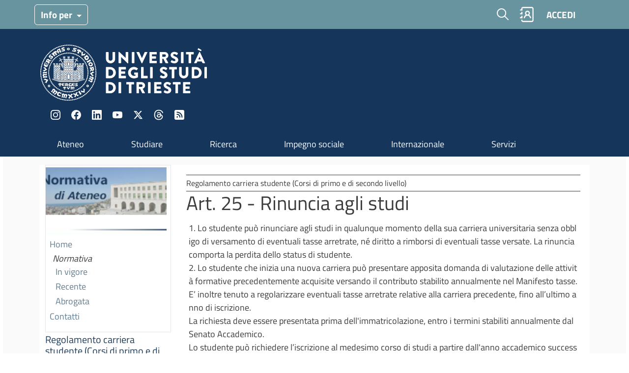

--- FILE ---
content_type: text/html; charset=UTF-8
request_url: https://amm.units.it/normativa/regolamenti/articolo-22078/art-25-rinuncia-agli-studi
body_size: 10815
content:
<!DOCTYPE html>
<html lang="it" dir="ltr">
  <head>
    <meta charset="utf-8" />
<meta name="Generator" content="Drupal 10 (https://www.drupal.org)" />
<meta name="MobileOptimized" content="width" />
<meta name="HandheldFriendly" content="true" />
<meta name="viewport" content="width=device-width, initial-scale=1.0" />
<link rel="icon" href="/core/misc/favicon.ico" type="image/vnd.microsoft.icon" />
<link rel="alternate" hreflang="und" href="https://amm.units.it/normativa/regolamenti/articolo-22078/art-25-rinuncia-agli-studi" />
<link rel="canonical" href="https://amm.units.it/normativa/regolamenti/articolo-22078/art-25-rinuncia-agli-studi" />
<link rel="shortlink" href="https://amm.units.it/node/22078" />
<link rel="prev" href="/normativa/regolamenti/articolo-22077/art-24-decadenza" />
<link rel="up" href="/normativa/regolamenti/regolamento-162" />
<link rel="next" href="/normativa/regolamenti/articolo-22079/art-26-calendario-didattico" />

    <title>Art. 25 - Rinuncia agli studi | Siti Amministrativi</title>
    <link rel="stylesheet" media="all" href="/core/themes/stable9/css/system/components/align.module.css?t9mjed" />
<link rel="stylesheet" media="all" href="/core/themes/stable9/css/system/components/fieldgroup.module.css?t9mjed" />
<link rel="stylesheet" media="all" href="/core/themes/stable9/css/system/components/container-inline.module.css?t9mjed" />
<link rel="stylesheet" media="all" href="/core/themes/stable9/css/system/components/clearfix.module.css?t9mjed" />
<link rel="stylesheet" media="all" href="/core/themes/stable9/css/system/components/details.module.css?t9mjed" />
<link rel="stylesheet" media="all" href="/core/themes/stable9/css/system/components/hidden.module.css?t9mjed" />
<link rel="stylesheet" media="all" href="/core/themes/stable9/css/system/components/item-list.module.css?t9mjed" />
<link rel="stylesheet" media="all" href="/core/themes/stable9/css/system/components/js.module.css?t9mjed" />
<link rel="stylesheet" media="all" href="/core/themes/stable9/css/system/components/nowrap.module.css?t9mjed" />
<link rel="stylesheet" media="all" href="/core/themes/stable9/css/system/components/position-container.module.css?t9mjed" />
<link rel="stylesheet" media="all" href="/core/themes/stable9/css/system/components/reset-appearance.module.css?t9mjed" />
<link rel="stylesheet" media="all" href="/core/themes/stable9/css/system/components/resize.module.css?t9mjed" />
<link rel="stylesheet" media="all" href="/core/themes/stable9/css/system/components/system-status-counter.css?t9mjed" />
<link rel="stylesheet" media="all" href="/core/themes/stable9/css/system/components/system-status-report-counters.css?t9mjed" />
<link rel="stylesheet" media="all" href="/core/themes/stable9/css/system/components/system-status-report-general-info.css?t9mjed" />
<link rel="stylesheet" media="all" href="/core/themes/stable9/css/system/components/tablesort.module.css?t9mjed" />
<link rel="stylesheet" media="all" href="/modules/contrib/ckeditor_accordion/css/accordion.frontend.css?t9mjed" />
<link rel="stylesheet" media="all" href="/core/themes/stable9/css/core/assets/vendor/normalize-css/normalize.css?t9mjed" />
<link rel="stylesheet" media="all" href="/themes/custom/units/webghost/style_external.css?t9mjed" />
<link rel="stylesheet" media="all" href="/themes/custom/units/css/components/action-links.css?t9mjed" />
<link rel="stylesheet" media="all" href="/themes/custom/units/css/components/breadcrumb.css?t9mjed" />
<link rel="stylesheet" media="all" href="/themes/custom/units/css/components/button.css?t9mjed" />
<link rel="stylesheet" media="all" href="/themes/custom/units/css/components/container-inline.css?t9mjed" />
<link rel="stylesheet" media="all" href="/themes/custom/units/css/components/details.css?t9mjed" />
<link rel="stylesheet" media="all" href="/themes/custom/units/css/components/exposed-filters.css?t9mjed" />
<link rel="stylesheet" media="all" href="/themes/custom/units/css/components/field.css?t9mjed" />
<link rel="stylesheet" media="all" href="/themes/custom/units/css/components/form.css?t9mjed" />
<link rel="stylesheet" media="all" href="/themes/custom/units/css/components/icons.css?t9mjed" />
<link rel="stylesheet" media="all" href="/themes/custom/units/css/components/inline-form.css?t9mjed" />
<link rel="stylesheet" media="all" href="/themes/custom/units/css/components/item-list.css?t9mjed" />
<link rel="stylesheet" media="all" href="/themes/custom/units/css/components/link.css?t9mjed" />
<link rel="stylesheet" media="all" href="/themes/custom/units/css/components/links.css?t9mjed" />
<link rel="stylesheet" media="all" href="/themes/custom/units/css/components/menu.css?t9mjed" />
<link rel="stylesheet" media="all" href="/themes/custom/units/css/components/more-link.css?t9mjed" />
<link rel="stylesheet" media="all" href="/themes/custom/units/css/components/pager.css?t9mjed" />
<link rel="stylesheet" media="all" href="/themes/custom/units/css/components/tabledrag.css?t9mjed" />
<link rel="stylesheet" media="all" href="/themes/custom/units/css/components/tableselect.css?t9mjed" />
<link rel="stylesheet" media="all" href="/themes/custom/units/css/components/tablesort.css?t9mjed" />
<link rel="stylesheet" media="all" href="/themes/custom/units/css/components/tabs.css?t9mjed" />
<link rel="stylesheet" media="all" href="/themes/custom/units/css/components/textarea.css?t9mjed" />
<link rel="stylesheet" media="all" href="/themes/custom/units/css/components/ui-dialog.css?t9mjed" />
<link rel="stylesheet" media="all" href="/themes/custom/units/css/style.css?t9mjed" />
<link rel="stylesheet" media="all" href="/themes/custom/units/css/style-new.css?t9mjed" />
<link rel="stylesheet" media="all" href="/themes/custom/units/css/style-correzioni-grafica-integrata.css?t9mjed" />
<link rel="stylesheet" media="all" href="/themes/custom/units/css/mobile.css?t9mjed" />
<link rel="stylesheet" media="all" href="/themes/custom/units/css/isi_fix.css?t9mjed" />
<link rel="stylesheet" media="all" href="/themes/custom/units/css/isi_fix_menu-espandibile.css?t9mjed" />
<link rel="stylesheet" media="all" href="/themes/custom/units/css/isi_fix_avviso.css?t9mjed" />
<link rel="stylesheet" media="all" href="/themes/custom/units/css/isi_fix_linkimg.css?t9mjed" />
<link rel="stylesheet" media="all" href="/themes/custom/units/css/isi_fix_evento.css?t9mjed" />
<link rel="stylesheet" media="all" href="/themes/custom/units/css/isi_fix_ele.css?t9mjed" />
<link rel="stylesheet" media="all" href="/themes/custom/units/css/isi_fix_ncl.css?t9mjed" />
<link rel="stylesheet" media="all" href="/themes/custom/units/css/isi_fix_mbi.css?t9mjed" />
<link rel="stylesheet" media="all" href="/themes/custom/units/css/isi_fix_plc.css?t9mjed" />
<link rel="stylesheet" media="all" href="/themes/custom/units/css/isi_fix_agr.css?t9mjed" />
<link rel="stylesheet" media="all" href="/themes/custom/units/css/components/messages.css?t9mjed" />
<link rel="stylesheet" media="all" href="/themes/custom/units/css/components/node.css?t9mjed" />
<link rel="stylesheet" media="all" href="/themes/custom/units/mappe/all.css?t9mjed" />

    
    <script src="https://www.units.it/sites/default/files/js/js_ek2z2OqmiQa96GPGMHtoX-etqb_210PsRnwXAvRDTOE.js?scope=footer&amp;delta=0&amp;language=it&amp;theme=units_base&amp;include=eJxdjUEOhDAIAD9U7ZMaKGiIFRrAg79fL7vZeJvMHAbNMtJhNgR3sYpfUfCd9mEIY4m8h-he-sEkad6gd3MS0_qjdXPTZKXyCK7k14SxbuZnscnanIFiMhzsFSGkl0sl4zkFvz9_JeYQ4g9d1Ucm"></script>
<script src="https://www.units.it/modules/contrib/ckeditor_accordion/js/accordion.frontend.min.js?t9mbck"></script>
<script src="https://www.units.it/sites/default/files/js/js_JUdLTe3s0ATC7cJYPBs78cj9S2xsdKa8gZJqB0I_0B0.js?scope=footer&amp;delta=2&amp;language=it&amp;theme=units_base&amp;include=eJxdjUEOhDAIAD9U7ZMaKGiIFRrAg79fL7vZeJvMHAbNMtJhNgR3sYpfUfCd9mEIY4m8h-he-sEkad6gd3MS0_qjdXPTZKXyCK7k14SxbuZnscnanIFiMhzsFSGkl0sl4zkFvz9_JeYQ4g9d1Ucm"></script>
<script src="//cdn-eu.readspeaker.com/script/8911/webReader/webReader.js?pids=wr"></script>
<script src="https://www.units.it/sites/default/files/js/js_S-tB0mxb7lMQOaDQNYkpsdbpEZHiEN_hXdCojRW7O7k.js?scope=footer&amp;delta=4&amp;language=it&amp;theme=units_base&amp;include=eJxdjUEOhDAIAD9U7ZMaKGiIFRrAg79fL7vZeJvMHAbNMtJhNgR3sYpfUfCd9mEIY4m8h-he-sEkad6gd3MS0_qjdXPTZKXyCK7k14SxbuZnscnanIFiMhzsFSGkl0sl4zkFvz9_JeYQ4g9d1Ucm"></script>
<script src="https://www.units.it/themes/custom/units_base/libraries/splide/dist/js/splide.min.js?v=4.1.3"></script>
    <script>
    Drupal.settings = {setHasJsCookie: true};
    </script>
   <link rel="stylesheet" media="all" href="https://www.units.it/core/modules/system/css/components/align.module.css?t9mbck">
<link rel="stylesheet" media="all" href="https://www.units.it/core/modules/system/css/components/fieldgroup.module.css?t9mbck">
<link rel="stylesheet" media="all" href="https://www.units.it/core/modules/system/css/components/container-inline.module.css?t9mbck">
<link rel="stylesheet" media="all" href="https://www.units.it/core/modules/system/css/components/clearfix.module.css?t9mbck">
<link rel="stylesheet" media="all" href="https://www.units.it/core/modules/system/css/components/details.module.css?t9mbck">
<link rel="stylesheet" media="all" href="https://www.units.it/core/modules/system/css/components/hidden.module.css?t9mbck">
<link rel="stylesheet" media="all" href="https://www.units.it/core/modules/system/css/components/item-list.module.css?t9mbck">
<link rel="stylesheet" media="all" href="https://www.units.it/core/modules/system/css/components/js.module.css?t9mbck">
<link rel="stylesheet" media="all" href="https://www.units.it/core/modules/system/css/components/nowrap.module.css?t9mbck">
<link rel="stylesheet" media="all" href="https://www.units.it/core/modules/system/css/components/position-container.module.css?t9mbck">
<link rel="stylesheet" media="all" href="https://www.units.it/core/modules/system/css/components/reset-appearance.module.css?t9mbck">
<link rel="stylesheet" media="all" href="https://www.units.it/core/modules/system/css/components/resize.module.css?t9mbck">
<link rel="stylesheet" media="all" href="https://www.units.it/core/modules/system/css/components/system-status-counter.css?t9mbck">
<link rel="stylesheet" media="all" href="https://www.units.it/core/modules/system/css/components/system-status-report-counters.css?t9mbck">
<link rel="stylesheet" media="all" href="https://www.units.it/core/modules/system/css/components/system-status-report-general-info.css?t9mbck">
<link rel="stylesheet" media="all" href="https://www.units.it/core/modules/system/css/components/tablesort.module.css?t9mbck">
<link rel="stylesheet" media="all" href="https://www.units.it/modules/contrib/ckeditor_accordion/css/accordion.frontend.css?t9mbck">
<link rel="stylesheet" media="all" href="https://www.units.it/themes/contrib/bootstrap_barrio/css/components/variables.css?t9mbck">
<link rel="stylesheet" media="all" href="https://www.units.it/themes/contrib/bootstrap_barrio/css/components/user.css?t9mbck">
<link rel="stylesheet" media="all" href="https://www.units.it/themes/contrib/bootstrap_barrio/css/components/progress.css?t9mbck">
<link rel="stylesheet" media="all" href="https://www.units.it/themes/contrib/bootstrap_barrio/css/components/node.css?t9mbck">
<link rel="stylesheet" media="all" href="https://www.units.it/libraries/bootstrap/dist/css/bootstrap.min.css?t9mbck">
<link rel="stylesheet" media="all" href="https://www.units.it/themes/contrib/bootstrap_barrio/css/components/affix.css?t9mbck">
<link rel="stylesheet" media="all" href="https://www.units.it/themes/contrib/bootstrap_barrio/css/components/book.css?t9mbck">
<link rel="stylesheet" media="all" href="https://www.units.it/themes/contrib/bootstrap_barrio/css/components/contextual.css?t9mbck">
<link rel="stylesheet" media="all" href="https://www.units.it/themes/contrib/bootstrap_barrio/css/components/feed-icon.css?t9mbck">
<link rel="stylesheet" media="all" href="https://www.units.it/themes/contrib/bootstrap_barrio/css/components/field.css?t9mbck">
<link rel="stylesheet" media="all" href="https://www.units.it/themes/contrib/bootstrap_barrio/css/components/header.css?t9mbck">
<link rel="stylesheet" media="all" href="https://www.units.it/themes/contrib/bootstrap_barrio/css/components/help.css?t9mbck">
<link rel="stylesheet" media="all" href="https://www.units.it/themes/contrib/bootstrap_barrio/css/components/icons.css?t9mbck">
<link rel="stylesheet" media="all" href="https://www.units.it/themes/contrib/bootstrap_barrio/css/components/image-button.css?t9mbck">
<link rel="stylesheet" media="all" href="https://www.units.it/themes/contrib/bootstrap_barrio/css/components/item-list.css?t9mbck">
<link rel="stylesheet" media="all" href="https://www.units.it/themes/contrib/bootstrap_barrio/css/components/list-group.css?t9mbck">
<link rel="stylesheet" media="all" href="https://www.units.it/themes/contrib/bootstrap_barrio/css/components/media.css?t9mbck">
<link rel="stylesheet" media="all" href="https://www.units.it/themes/contrib/bootstrap_barrio/css/components/page.css?t9mbck">
<link rel="stylesheet" media="all" href="https://www.units.it/themes/contrib/bootstrap_barrio/css/components/search-form.css?t9mbck">
<link rel="stylesheet" media="all" href="https://www.units.it/themes/contrib/bootstrap_barrio/css/components/shortcut.css?t9mbck">
<link rel="stylesheet" media="all" href="https://www.units.it/themes/contrib/bootstrap_barrio/css/components/sidebar.css?t9mbck">
<link rel="stylesheet" media="all" href="https://www.units.it/themes/contrib/bootstrap_barrio/css/components/site-footer.css?t9mbck">
<link rel="stylesheet" media="all" href="https://www.units.it/themes/contrib/bootstrap_barrio/css/components/skip-link.css?t9mbck">
<link rel="stylesheet" media="all" href="https://www.units.it/themes/contrib/bootstrap_barrio/css/components/table.css?t9mbck">
<link rel="stylesheet" media="all" href="https://www.units.it/themes/contrib/bootstrap_barrio/css/components/tabledrag.css?t9mbck">
<link rel="stylesheet" media="all" href="https://www.units.it/themes/contrib/bootstrap_barrio/css/components/tableselect.css?t9mbck">
<link rel="stylesheet" media="all" href="https://www.units.it/themes/contrib/bootstrap_barrio/css/components/tablesort-indicator.css?t9mbck">
<link rel="stylesheet" media="all" href="https://www.units.it/themes/contrib/bootstrap_barrio/css/components/ui.widget.css?t9mbck">
<link rel="stylesheet" media="all" href="https://www.units.it/themes/contrib/bootstrap_barrio/css/components/tabs.css?t9mbck">
<link rel="stylesheet" media="all" href="https://www.units.it/themes/contrib/bootstrap_barrio/css/components/toolbar.css?t9mbck">
<link rel="stylesheet" media="all" href="https://www.units.it/themes/contrib/bootstrap_barrio/css/components/vertical-tabs.css?t9mbck">
<link rel="stylesheet" media="all" href="https://www.units.it/themes/contrib/bootstrap_barrio/css/components/views.css?t9mbck">
<link rel="stylesheet" media="all" href="https://www.units.it/themes/contrib/bootstrap_barrio/css/components/webform.css?t9mbck">
<link rel="stylesheet" media="all" href="https://www.units.it/themes/contrib/bootstrap_barrio/css/components/ui-dialog.css?t9mbck">
<link rel="stylesheet" media="all" href="https://www.units.it/core/../themes/contrib/bootstrap_barrio/components/menu/menu.css?t9mbck">
<link rel="stylesheet" media="all" href="https://www.units.it/themes/custom/units_base/css/style.css?t9mbck">
<link rel="stylesheet" media="all" href="https://www.units.it/themes/custom/units_base/css/style-override.css?t9mbck">
<link rel="stylesheet" media="all" href="https://www.units.it/themes/custom/units_base/css/colors.css?t9mbck">
<link rel="stylesheet" media="all" href="https://www.units.it/themes/custom/units_base/css/sidebar.css?t9mbck">
<link rel="stylesheet" media="all" href="https://www.units.it/themes/custom/units_base/css/accordion.css?t9mbck">
<link rel="stylesheet" media="all" href="https://www.units.it/themes/custom/units_base/css/didattica-digitale.css?t9mbck">
<link rel="stylesheet" media="print" href="https://www.units.it/themes/contrib/bootstrap_barrio/css/print.css?t9mbck">
<link rel="stylesheet" media="all" href="https://portale.units.it/themes/custom/units_base/fonts/titillium-web.css?snn4oe">
<link rel="stylesheet" media="all" href="https://www.units.it/themes/custom/units_base/css/units.css?t9mbck">
<link rel="stylesheet" media="all" href="https://www.units.it/themes/custom/units_base/libraries/splide/dist/css/splide-core.min.css?t9mbck">
<link rel="stylesheet" media="all" href="https://www.units.it/themes/custom/units_base/libraries/splide/dist/css/themes/splide-default.min.css?t9mbck"><link rel="stylesheet" media="all" href="https://www.units.it/themes/custom/units_base/css/nosass.css?v01"><link rel="stylesheet" media="all" href="https://www.units.it/themes/custom/units_base/css/post-bootstrap5.css?v01">
   <!-- qui inserire eventuali style per migliorare l'esperienza -->

  </head>
  <body class="path-node page-node-type-nrm-articolo">
        <a href="#main-content" class="visually-hidden focusable skip-link">
      Salta al contenuto principale
    </a>
    
      <div class="dialog-off-canvas-main-canvas" data-off-canvas-main-canvas>
    <!-- script per il box di ricerca -->
<script type="text/javascript">
  window.onload = function() {
    var form = document.querySelector("#search-block-form");
    var persone = form.querySelector("#edit-custom-search-paths-httpwwwunitsitsearchabookindexphpscope-keywherepeople");
    var contenuti = form.querySelector("#edit-custom-search-paths-searchnode-key");
    var key = form.querySelector("#edit-search-block-form--2");
    
    form.onsubmit = function(){				
    /* >>ga062018<< inizio
	 ** IL CERCA DEVE ESSERE INDIRIZZATO AL NUOVO INDIRIZZO https://www.units.it/search/index.php?scope= **

	  if (contenuti.checked && key.value) {
        //window.location.href = "https://units.interfase.info/search/node/" + key.value;//>>ga072017<<
        window.location.href = "https://www.units.it/search/node/" + key.value;//>>ga072017<<
      } else if (persone.checked && key.value) {
        window.location.href = "https://www.units.it/search/abook/index.php?scope="+key.value+"&where=people";
      }
	  */
	   window.location.href = "https://www.units.it/search/index.php?scope="+key.value; 
	// >>ga062018<< Fine
      return false;
    }
  }
</script>
<!-- fine script per il box di ricerca -->

<div class="layout-container">

  <header role="banner">
        <header id="header" class="header" role="banner" aria-label="Site header">
      	  <nav class="navbar" id="navbar-top">
    <div class="container">
        <section class="row region region-secondary-menu">
    <nav role="navigation" aria-labelledby="block-menutarget-menu" id="block-menutarget" class="menu-target block block-menu navigation menu--menu-target d-none d-md-block">
            
  <h2 class="visually-hidden" id="block-menutarget-menu">Menu target</h2>
  

        <div class="dropdown">
  <button class="btn dropdown-toggle" type="button" data-bs-toggle="dropdown" aria-expanded="false">
    Info per
  </button>
  
                              <ul class="clearfix dropdown-menu">
                            <li class="nav-item">
                    <a href="https://portale.units.it/it/futuri-studenti" class="nav-link nav-link-https--portaleunitsit-it-futuri-studenti">Futuri studenti</a>
                  </li>
                      <li class="nav-item">
                    <a href="https://portale.units.it/it/studenti-iscritti" class="nav-link nav-link-https--portaleunitsit-it-studenti-iscritti">Studenti iscritti</a>
                  </li>
                      <li class="nav-item">
                    <a href="https://portale.units.it/it/post-lauream" class="nav-link nav-link-https--portaleunitsit-it-post-lauream">Post lauream</a>
                  </li>
                      <li class="nav-item">
                    <a href="https://portale.units.it/it/studenti-internazionali" class="nav-link nav-link-https--portaleunitsit-it-studenti-internazionali">Studenti Internazionali</a>
                  </li>
                      <li class="nav-item">
                    <a href="https://portale.units.it/it/enti-e-aziende" class="nav-link nav-link-https--portaleunitsit-it-enti-e-aziende">Enti e aziende</a>
                  </li>
                      <li class="nav-item">
                    <a href="https://portale.units.it/it/territorio-e-societa" class="nav-link nav-link-https--portaleunitsit-it-territorio-e-societa">Territorio e società</a>
                  </li>
                      <li class="nav-item">
                    <a href="https://www.units.it/personale" class="nav-link nav-link-https--wwwunitsit-personale">Personale</a>
                  </li>
            </ul>
      

  
</div>

  </nav>

  </section>

            <button class="d-block d-lg-none navbar-toggler collapsed btn-hamburger--close" type="button" data-bs-toggle="collapse" data-bs-target="#CollapsingNavbar" aria-controls="CollapsingNavbar" aria-expanded="false" aria-label="Toggle navigation" title="Menu">
        <span class="navbar-toggler-icon"></span>
      </button>
      <div class="form-inline navbar-form ml-auto">
        <section class="row region region-top-header-form">
          <div class="invisible language-switcher-language-url block block-language block-language-blocklanguage-interface" id="block-languageswitcher" role="navigation">
            <div class="content">
              <nav class="links nav links-inline" aria-label="Language selection menu"><span class="nav-link"><a href="https://www.units.it/it" class="language-link is-active" aria-label="Italian language" title="Italiano" hreflang="it" data-drupal-link-system-path="&lt;front&gt;" aria-current="page">ITA</a></span><span class="nav-link"><a href="https://www.units.it/en" class="language-link" aria-label="English language" title="English" hreflang="en" data-drupal-link-system-path="&lt;front&gt;">ENG</a></span></nav>
            </div>
          </div>
          <nav role="navigation" aria-label="Menù di servizio" id="block-units-base-menudiservizio" class="menu--utility d-none d-lg-block block block-menu navigation menu--menu-di-servizio">
            <ul class="clearfix nav">
              <li class="nav-item d-none d-xl-block">
                <button type="button" class="btn modal-btn white" data-bs-toggle="modal" data-bs-target="#ModalCenter" title="Cerca">
                  <span class="visually-hidden">Cerca</span>
                  <img src="https://www.units.it/themes/custom/units_base/icons/lens_new.svg" alt="icona lente di ricerca" class="search__icon--white" aria-hidden="true">
                </button>
              </li>
              <li class="nav-item">
                <a href="//www.units.it/search/abook/" class="menu-servizi__mail nav-link nav-link-https--wwwunitsit-search-abook-" title="Vai al servizio rubrica" target="_blank" rel="noopener noreferrer">Rubrica</a>
              </li>
              <li class="nav-item">
                <a href="//portale.units.it/it/servizi/servizi-digitali" class="accedi nav-link nav-link--it-servizi-servizi-digitali">ACCEDI</a>
              </li>
            </ul>
          </nav>
          <div id="block-modalsearch" class="block-content-basic block block-block-content">
  <div class="content">
    <div class="clearfix text-formatted field field--name-body field--type-text-with-summary field--label-hidden field__item">
      <div class="modal modal-search fade" role="dialog" aria-modal="true" tabindex="-1" id="ModalCenter" aria-labelledby="ModalCenterTitle">
          <div class="modal-dialog">
            <div class="modal-content container">
              <div class="modal-header">
                <span class="modal-title visually-hidden" id="ModalCenterTitle">Cerca</span>
                <button class="btn-close white" type="button" data-bs-dismiss="modal" aria-label="Close"></button>
              </div>
              <div class="modal-body">
                <form class="search-form search-block-form form-row" accept-charset="UTF-8" id="search-block-form-modal" method="get" action="https://www.units.it/search/google/">
                  <fieldset class="js-form-item js-form-type-search form-type-search js-form-item-keys form-item-keys form-no-label">
                    <p>
                      <label class="visually-hidden" for="edit-keys">Campo cerca</label>
                      <input class="form-search form-control" placeholder="Cerca in google (units.it)" maxlength="128" size="15" value="" name="q" id="edit-keys-modal" type="search" data-drupal-selector="edit-keys" title="Inserisci i termini da cercare.">
                    </p>
                  </fieldset>
                  <div class="form-actions js-form-wrapper form-wrapper" id="edit-actions" data-drupal-selector="edit-actions">
                    <button class="button js-form-submit form-submit btn" value="Cerca" id="edit-submit" type="submit" data-drupal-selector="edit-submit">Cerca</button>
                  </div>
                </form>
                <ul class="modal-links ps-4 ps-md-5">
                  <li><a class="modal-links__link-arrow" href="https://www.units.it/search/abook" target="_blank" rel="noopener noreferrer">Vai all'address book</a></li>
                  <li><a class="modal-links__link-arrow" href="https://www.units.it/search/google" target="_blank" rel="noopener noreferrer">Vai su Google <em>(units.it)</em></a></li>
                </ul>
              </div>
            </div>
          </div>
      </div>
    </div>
  </div>
</div>

        </section>
      </div>
            
          </div>
  </nav>
		<nav class="navbar blu navbar-expand-lg" id="navbar-main">
		<div class="container">
			  <div id="block-logo100" class="block-content-basic block block-block-content">
  <div class="content">
    <a href="https://www.units.it/" title="Home" rel="home" class="navbar-brand">
        <img src="https://www.units.it/themes/custom/units_base/logo.svg" alt="logo università trieste" width="338" height="114">
    </a>
  </div>
</div>


      <nav role="navigation" aria-label="Menù social" id="block-menusocial-3" class="block block-menu navigation menu--menu-social">
        <ul data-region="header" class="clearfix menu menu-level-0">
          <li class="menu-item">
            <a href="https://www.instagram.com/unitrieste/" title="Instagram" target="_blank" rel="noopener noreferrer">Instagram</a>
            <div class="menu_link_content menu-link-contentmenu-social view-mode-default menu-dropdown menu-dropdown-0 menu-type-default">
              <div class="field field--name-field-icona field--type-entity-reference field--label-hidden field__item">
                <img loading="lazy" src="https://www.units.it/sites/default/files/2023-06/instagram.svg" alt="Instagram" typeof="foaf:Image">
              </div>
            </div>
          </li>
          <li class="menu-item">
            <a href="https://www.facebook.com/universitatrieste" title="Facebook" target="_blank" rel="noopener noreferrer">Facebook</a>
            <div class="menu_link_content menu-link-contentmenu-social view-mode-default menu-dropdown menu-dropdown-0 menu-type-default">
              <div class="field field--name-field-icona field--type-entity-reference field--label-hidden field__item">
                <img loading="lazy" src="https://www.units.it/sites/default/files/2023-06/Icon%20awesome-facebook.svg" alt="Facebook" typeof="foaf:Image">
              </div>
            </div>
          </li>
          <li class="menu-item">
            <a href="https://www.linkedin.com/school/universitadeglistudiditrieste/" title="Linkedin" target="_blank" rel="noopener noreferrer">LinkedIn</a>
            <div class="menu_link_content menu-link-contentmenu-social view-mode-default menu-dropdown menu-dropdown-0 menu-type-default">
              <div class="field field--name-field-icona field--type-entity-reference field--label-hidden field__item">
                <img loading="lazy" src="https://www.units.it/sites/default/files/2023-06/Icon%20awesome-linkedin.svg" alt="Linkedin" typeof="foaf:Image">
              </div>
            </div>
          </li>
          <li class="menu-item">
            <a href="https://www.youtube.com/user/UniversitaTrieste" title="Youtube" target="_blank" rel="noopener noreferrer">YouTube</a>
            <div class="menu_link_content menu-link-contentmenu-social view-mode-default menu-dropdown menu-dropdown-0 menu-type-default">
              <div class="field field--name-field-icona field--type-entity-reference field--label-hidden field__item">
                <img loading="lazy" src="https://www.units.it/sites/default/files/2023-06/Icon%20awesome-youtube.svg" alt="Youtube" typeof="foaf:Image">
              </div>
            </div>
          </li>
          <li class="menu-item">
            <a href="https://twitter.com/UniTrieste" title="X" target="_blank" rel="noopener noreferrer">X</a>
            <div class="menu_link_content menu-link-contentmenu-social view-mode-default menu-dropdown menu-dropdown-0 menu-type-default">
              <div class="field field--name-field-icona field--type-entity-reference field--label-hidden field__item">
                <img loading="lazy" src="https://www.units.it/sites/default/files/2023-09/x-twitter.svg" alt="twitter" typeof="foaf:Image">
              </div>
            </div>
          </li>
          <li class="menu-item">
            <a href="https://www.threads.net/@unitrieste" title="Threads" target="_blank" rel="noopener noreferrer">Threads</a>
            <div class="menu_link_content menu-link-contentmenu-social view-mode-default menu-dropdown menu-dropdown-0 menu-type-default">
              <div class="field field--name-field-icona field--type-entity-reference field--label-hidden field__item">
                <img loading="lazy" src="https://www.units.it/sites/default/files/2024-04/threads-icon.svg" alt="icona Threads" typeof="foaf:Image">
              </div>
            </div>
          </li>
          <li class="menu-item">
            <a href="https://www.units.it/it/feed" title="Rss" data-drupal-link-system-path="node/143">Rss</a>
            <div class="menu_link_content menu-link-contentmenu-social view-mode-default menu-dropdown menu-dropdown-0 menu-type-default">
              <div class="field field--name-field-icona field--type-entity-reference field--label-hidden field__item">
                <img loading="lazy" src="https://www.units.it/sites/default/files/2023-07/rss.svg" alt="feed rss" typeof="foaf:Image">
              </div>
            </div>
          </li>
        </ul>
			</nav>
      <div class="collapse navbar-collapse justify-content-end full-width" id="CollapsingNavbar">
        <div class="container-fluid container-md">
          <button class="navbar-toggler btn-hamburger btn-hamburger--open" type="button" data-bs-toggle="collapse" data-bs-target="#CollapsingNavbar" aria-controls="CollapsingNavbar" aria-expanded="true" aria-label="Close main menu" title="Chiudi">
            <span class="hamburger-box"> <span class="hamburger-inner"></span></span>
          </button>
            

<nav id="block-units-base-main-menu" class="block block-menu navigation menu--main" role="navigation" aria-label="Navigazione principale">
            <h2 class="visually-hidden" id="block-units-base-main-menu-menu">Navigazione principale</h2>
        
              <ul class="clearfix navnavbar-nav nav">
                    <li class="nav-item">
                          <a href="https://portale.units.it/it/ateneo" class="nav-link nav-link-https--portaleunitsit-it-ateneo">Ateneo</a>
              </li>
                <li class="nav-item">
                          <a href="https://portale.units.it/it/studiare" class="nav-link nav-link-https--portaleunitsit-it-studiare">Studiare</a>
              </li>
                <li class="nav-item">
                          <a href="https://portale.units.it/it/ricerca" class="nav-link nav-link-https--portaleunitsit-it-ricerca">Ricerca</a>
              </li>
                <li class="nav-item">
                          <a href="https://portale.units.it/it/terza-missione" class="nav-link nav-link-https--portaleunitsit-it-terza-missione">Impegno sociale</a>
              </li>
                <li class="nav-item">
                          <a href="https://portale.units.it/it/internazionale" class="nav-link nav-link-https--portaleunitsit-it-internazionale">Internazionale</a>
              </li>
                <li class="nav-item">
                          <a href="https://portale.units.it/it/servizi" class="nav-link nav-link-https--portaleunitsit-it-servizi">Servizi</a>
              </li>
        </ul>
  



  </nav>


                  </div>
      </div>
              

<nav id="block-units-base-navigazioneprincipale" class="d-none d-lg-block block block-menu navigation menu--main" role="navigation" aria-label="Navigazione principale">
            <h2 class="visually-hidden" id="block-units-base-main-menu-menu">Navigazione principale</h2>
        
              <ul class="clearfix navnavbar-nav nav">
                    <li class="nav-item">
                          <a href="https://portale.units.it/it/ateneo" class="nav-link nav-link-https--portaleunitsit-it-ateneo">Ateneo</a>
              </li>
                <li class="nav-item">
                          <a href="https://portale.units.it/it/studiare" class="nav-link nav-link-https--portaleunitsit-it-studiare">Studiare</a>
              </li>
                <li class="nav-item">
                          <a href="https://portale.units.it/it/ricerca" class="nav-link nav-link-https--portaleunitsit-it-ricerca">Ricerca</a>
              </li>
                <li class="nav-item">
                          <a href="https://portale.units.it/it/terza-missione" class="nav-link nav-link-https--portaleunitsit-it-terza-missione">Impegno sociale</a>
              </li>
                <li class="nav-item">
                          <a href="https://portale.units.it/it/internazionale" class="nav-link nav-link-https--portaleunitsit-it-internazionale">Internazionale</a>
              </li>
                <li class="nav-item">
                          <a href="https://portale.units.it/it/servizi" class="nav-link nav-link-https--portaleunitsit-it-servizi">Servizi</a>
              </li>
        </ul>
  



  </nav>


		</div>
	</nav>
    </header>
    
  </header>

  

 


  
<div id="container"><!-- preesistente! per ora lo mantengo... -->
<div class="clearfix main">
<div class="container">
  <main role="main" id="main" class="main-content row">
    <a id="main-content" tabindex="-1"></a>
<!-- INIZIO MENU LATERALE SX -->
<!-- div id="part-left" class="left col-md-3" -->
<aside id="sidebar-first" class="col-md-3" class="layout-sidebar-first" role="complementary">

<!-- Aggiunta hamburger icon per menu laterale -->
<div class="navbar-default navbar-expand-lg bg-white">
<div class="navbar-inner clearfix">
  <div class="d-flex d-lg-none align-items-center justify-content-end">
    <span class="menu-text" >Menu</span>
    <button class="navbar-toggler d-lg-none" type="button" 
        data-bs-toggle="collapse" 
        data-bs-target="#sidebar-menu-collapse" 
        aria-expanded="false" 
        aria-label="Toggle navigation">
      <span class="navbar-toggler-icon original"></span>
    </button>
  </div>
<div id="sidebar-menu-collapse" class="collapse navbar-collapse" aria-expanded="false">
<div class="clearfix w-100"  role="navigation" tabindex="0">
<!-- Fine aggiunta hamburger icon per menu laterale -->

<div class="region-sidebar-first clearfix">

			<div id="box-sub-menu" >
				  <div class="region region-primary-menu">
    <nav role="navigation" aria-labelledby="block-units-main-menu-menu" id="block-units-main-menu" class="block block-menu navigation menu--main">
            
  <h2 class="visually-hidden" id="block-units-main-menu-menu">Navigazione principale</h2>
  

        
              <ul class="menu">
                    <li class="menu-item">
        <a href="/normativa" class="imgmenusx imgmenusx_nrm" data-drupal-link-system-path="node/2289">imgmenu-nrm</a>
              </li>
                <li class="menu-item">
        <a href="/normativa" data-drupal-link-system-path="node/2289">Home</a>
              </li>
                <li class="menu-item menu-item--expanded menu-item--active-trail">
        <span>Normativa</span>
                                <ul class="menu">
                    <li class="menu-item menu-item--active-trail">
        <a href="/normativa/aree" data-drupal-link-system-path="normativa/aree">In vigore</a>
              </li>
                <li class="menu-item">
        <a href="/normativa/regolamenti/recenti" data-drupal-link-system-path="normativa/regolamenti/recenti">Recente</a>
              </li>
                <li class="menu-item">
        <a href="/normativa/regolamenti/abrogati" data-drupal-link-system-path="normativa/regolamenti/abrogati">Abrogata</a>
              </li>
        </ul>
  
              </li>
                <li class="menu-item">
        <a href="/normativa/contatti" data-drupal-link-system-path="node/53307">Contatti</a>
              </li>
        </ul>
  


  </nav>

  </div>


      
</div>
        <div class="region region-sidebar-first">
    <div id="block-units-zen-book-navigation" class="block block-book block-book-navigation">
  
    
      

  <h2 class="block-title"><a href="/normativa/regolamenti/regolamento-162">Regolamento carriera studente (Corsi di primo e di secondo livello)</a></h2>
        <ul class="menu">
                        <li>
        <a href="/normativa/regolamenti/articolo-22054/art-1-ambito-applicazione-e-normativa-riferimento" hreflang="it">Art. 1 - Ambito di applicazione e normativa di riferimento</a>
                  </li>
                        <li>
        <a href="/normativa/regolamenti/articolo-22055/art-2-definizioni" hreflang="it">Art. 2 - Definizioni</a>
                  </li>
                        <li>
        <a href="/normativa/regolamenti/articolo-22056/art-3-accesso-ai-corsi-studio" hreflang="it">Art. 3 - Accesso ai corsi di studio</a>
                  </li>
                        <li>
        <a href="/normativa/regolamenti/articolo-22057/art-4-ammissione-studenti-titoli-studio-esteri" hreflang="it">Art. 4 - Ammissione studenti con titoli di studio esteri</a>
                  </li>
                        <li>
        <a href="/normativa/regolamenti/articolo-22058/art-5-immatricolazione" hreflang="it">Art. 5 - Immatricolazione</a>
                  </li>
                        <li>
        <a href="/normativa/regolamenti/articolo-22059/art-6-abbrevizione-carriera" hreflang="it">Art. 6 - Abbrevizione di carriera</a>
                  </li>
                        <li>
        <a href="/normativa/regolamenti/articolo-22060/art-7-riconoscimento-carriera-svolta-all-estero" hreflang="it">Art. 7 - Riconoscimento di carriera svolta all’estero</a>
                  </li>
                        <li>
        <a href="/normativa/regolamenti/articolo-22061/art-8-tasse-e-contributi" hreflang="it">Art. 8 - Tasse e contributi</a>
                  </li>
                        <li>
        <a href="/normativa/regolamenti/articolo-22062/art-9-studente-tempo-parziale" hreflang="it">Art. 9 - Studente a tempo parziale</a>
                  </li>
                        <li>
        <a href="/normativa/regolamenti/articolo-22063/art-10-libretto-universitario-e-credenziali" hreflang="it">Art. 10 - Libretto universitario e credenziali</a>
                  </li>
                        <li>
        <a href="/normativa/regolamenti/articolo-22064/art-11-frequenza" hreflang="it">Art. 11 - Frequenza</a>
                  </li>
                        <li>
        <a href="/normativa/regolamenti/articolo-22065/art-12-iscrizione" hreflang="it">Art. 12 - Iscrizione</a>
                  </li>
                        <li>
        <a href="/normativa/regolamenti/articolo-22066/art-13-iscrizione-qualit-fuori-corso-ripetente-e-condizionato" hreflang="it">Art. 13 - Iscrizione in qualità di fuori corso, ripetente e condizionato</a>
                  </li>
                        <li>
        <a href="/normativa/regolamenti/articolo-22067/art-14-crediti-cfu" hreflang="it">Art. 14 - Crediti (CFU)</a>
                  </li>
                        <li>
        <a href="/normativa/regolamenti/articolo-22068/art-15-piani-studio" hreflang="it">Art. 15 - Piani di studio</a>
                  </li>
                        <li>
        <a href="/normativa/regolamenti/articolo-22069/art-16-corsi-singoli" hreflang="it">Art. 16 - Corsi singoli</a>
                  </li>
                        <li>
        <a href="/normativa/regolamenti/articolo-22070/art-17-attivit-didattiche-soprannumero" hreflang="it">Art. 17 - Attività didattiche in soprannumero</a>
                  </li>
                        <li>
        <a href="/normativa/regolamenti/articolo-22071/art-18-passaggio-corso-studio" hreflang="it">Art. 18 - Passaggio di corso di studio</a>
                  </li>
                        <li>
        <a href="/normativa/regolamenti/articolo-22072/art-19-trasferimenti-altro-ateneo" hreflang="it">Art. 19 - Trasferimenti da altro Ateneo</a>
                  </li>
                        <li>
        <a href="/normativa/regolamenti/articolo-22073/art-20-trasferimenti-ad-altro-ateneo" hreflang="it">Art. 20 - Trasferimenti ad altro Ateneo</a>
                  </li>
                        <li>
        <a href="/normativa/regolamenti/articolo-22074/art-21-procedure" hreflang="it">Art. 21 -  Procedure</a>
                  </li>
                        <li>
        <a href="/normativa/regolamenti/articolo-22075/art-22-sospensione-studi" hreflang="it">Art. 22 - Sospensione degli studi</a>
                  </li>
                        <li>
        <a href="/normativa/regolamenti/articolo-22076/art-23-interruzione-studi" hreflang="it">Art. 23 - Interruzione degli studi</a>
                  </li>
                        <li>
        <a href="/normativa/regolamenti/articolo-22077/art-24-decadenza" hreflang="it">Art. 24 - Decadenza</a>
                  </li>
                        <li class="active open">
        <a href="/normativa/regolamenti/articolo-22078/art-25-rinuncia-agli-studi" hreflang="it">Art. 25 - Rinuncia agli studi</a>
                  </li>
                        <li>
        <a href="/normativa/regolamenti/articolo-22079/art-26-calendario-didattico" hreflang="it">Art. 26 - Calendario didattico</a>
                  </li>
                        <li>
        <a href="/normativa/regolamenti/articolo-22080/art-27-prove-valutazione-del-profitto" hreflang="it">Art. 27 - Prove di valutazione del profitto</a>
                  </li>
                        <li>
        <a href="/normativa/regolamenti/articolo-22081/art-28-commissione-esami-profitto" hreflang="it">Art. 28 - Commissione esami di profitto</a>
                  </li>
                        <li>
        <a href="/normativa/regolamenti/articolo-22082/art-29-tirocini-curricolari" hreflang="it">Art. 29 - Tirocini curricolari</a>
                  </li>
                        <li>
        <a href="/normativa/regolamenti/articolo-22083/art-30-prova-finale" hreflang="it">Art. 30 - Prova finale</a>
                  </li>
                        <li>
        <a href="/normativa/regolamenti/articolo-22084/art-31-commissioni-esame-prova-finale" hreflang="it">Art. 31 - Commissioni esame prova finale</a>
                  </li>
                        <li>
        <a href="/normativa/regolamenti/articolo-22085/art-32-laurea-alla-memoria" hreflang="it">Art. 32 - Laurea alla memoria</a>
                  </li>
                        <li>
        <a href="/normativa/regolamenti/articolo-22086/art-33-riconoscimento-titoli-accademici-esteri-al-fine-del" hreflang="it">Art. 33 - Riconoscimento titoli accademici esteri al fine del conferimento del corrispondente titolo italiano</a>
                  </li>
                        <li>
        <a href="/normativa/regolamenti/articolo-22087/art-34-mobilit-studentesca-e-riconoscimento-periodi-studio" hreflang="it">Art. 34 - Mobilità studentesca e riconoscimento dei periodi di studio effettuati all&#039;estero</a>
                  </li>
                        <li>
        <a href="/normativa/regolamenti/articolo-22088/art-35-norme-disciplinari" hreflang="it">Art. 35 - Norme disciplinari</a>
                  </li>
                        <li>
        <a href="/normativa/regolamenti/articolo-22089/art-36-provvedimenti-disciplinari" hreflang="it">Art. 36 - Provvedimenti disciplinari</a>
                  </li>
                        <li>
        <a href="/normativa/regolamenti/articolo-22090/art-37-disposizioni-finali" hreflang="it">Art. 37 - Disposizioni finali</a>
                  </li>
        </ul>
  

  </div>
<div id="block-units-areariservatablock" class="block block-various-changes block-area-riservata-block">
  
    
      <div class="elenco_links item-list"><ul><li class="area-riservata"><a href="/user?current=/normativa/regolamenti/articolo-22078/art-25-rinuncia-agli-studi">Area Riservata</a></li></ul></div>
  </div>

  </div>


      

      <!-- /#box-sub-menu -->


			<!-- Menu di administrazione -->
				<!-- / Menu di administrazione -->

</div><!-- / region-sidebar-first -->

</div><!-- / navigation tabindex -->
</div><!-- /#sidebar-menu-collapse -->
</div><!-- / navbar-inner -->
</div><!-- / navbar-default -->

</aside><!-- /#sidebar-first -->
<!-- FINE MENU LATERALE SX -->
<!-- INIZIO CONTENUTO DX -->
<div id="part-right" class="left mc-content col-md-9">
	<div id="content">
		<div id="contenuto-intestazione" class="layout-content ">
        <div class="region region-highlighted">
    <div data-drupal-messages-fallback class="hidden"></div>

  </div>

    </div>
    <div id="contenuto-corpo"  class="contenuto-nodo-22078">
        <div class="region region-content">
    <div id="block-units-zen-system-main" class="block block-system block-system-main-block">
  
    
      

<article data-history-node-id="22078" class="node node--type-nrm-articolo node--view-mode-full">
          <div class='Regolamento1'>Regolamento carriera studente (Corsi di primo e di secondo livello)</div>
      
  <h1 class="page-title">Art. 25 - Rinuncia agli studi</h1>

  
    

  
  <div class="node__content">
    
            <div class="clearfix text-formatted field field--name-field-nrm-nrm-articolo-testo field--type-text-with-summary field--label-hidden field__item"><p>1. Lo studente può rinunciare agli studi in qualunque momento della sua carriera universitaria senza obbligo di versamento di eventuali tasse arretrate, né diritto a rimborsi di eventuali tasse versate. La rinuncia comporta la perdita dello status di studente.<br />
2. Lo studente che inizia una nuova carriera può presentare apposita domanda di valutazione delle attività formative precedentemente acquisite versando il contributo stabilito annualmente nel Manifesto tasse. E’ inoltre tenuto a regolarizzare eventuali tasse arretrate relative alla carriera precedente, fino all’ultimo anno di iscrizione.<br />
La richiesta deve essere presentata prima dell&#039;immatricolazione, entro i termini stabiliti annualmente dal Senato Accademico.<br />
Lo studente può richiedere l’iscrizione al medesimo corso di studi a partire dall&#039;anno accademico successivo alla data della rinuncia.</p>
</div>
      
  </div>
    <nav role="navigation" aria-labelledby="book-label-10710">
    
  </nav>

    <div class="node__links">
    <ul class="links inline"><li><a href="/book/export/html/22078" title="Mostra una versione stampabile di questa pagina del book e delle sue sottopagine.">Versione stampabile</a></li></ul>  </div>

</article>

  </div>

  </div>

























		</div><!-- /#contenuto-corpo -->
	</div> <!-- /#content -->
</div><!-- /#part-right -->
<!-- FINE CONTENUTO DX -->

</main><!-- /#main -->
<br class="clear"/>

</div><!-- / container -->
</div><!-- / clearfix main -->
</div><!-- /#container -->
<!-- FINE PARTE CENTRALE -->
  </main>

      <footer role="contentinfo">
      <footer class="site-footer">
      	<div class="container">
							<div class="site-footer__bottom">
				  <section class="row region region-footer-fifth">
    <div id="block-logocontatti-2--2" class="block-content-basic block block-block-content block-block-content31fb64ae-454a-446b-8564-90760ddbe101">
  
    
      <div class="content">
      
            <div class="clearfix text-formatted field field--name-body field--type-text-with-summary field--label-hidden field__item"><p class="white"><img src="https://www.units.it/themes/custom/units_base/images/logo_footer.svg" alt="logo footer" width="210" height="71" loading="lazy">     <br>Piazzale Europa, 1 - 34127 - Trieste, Italia -   <br>Tel. +39 040 558 7111 - P.IVA 00211830328  <br>C.F. 80013890324 - P.E.C. <a href="mailto:ateneo@pec.units.it">ateneo@pec.units.it</a></p></div>
      
    </div>
  </div>
<div id="block-logocontattimobile-2" class="block-content-basic block block-block-content block-block-content52b67ba4-a2c7-4bd7-a608-f395b07e0b37">
  
    
      <div class="content">
      
            <div class="clearfix text-formatted field field--name-body field--type-text-with-summary field--label-hidden field__item"><p class="white">Piazzale Europa, 1 - 34127 - Trieste, Italia -      <br>Tel. +39 040 558 7111 - P.IVA 00211830328     <br>C.F. 80013890324 - P.E.C. <a href="mailto:ateneo@pec.units.it">ateneo@pec.units.it</a>   <br><br><img src="https://www.units.it/themes/custom/units_base/images/logo_footer.svg" alt="logo footer" width="210" height="71" loading="lazy" typeof="Image"></p></div>
      
    </div>
  </div>
<nav role="navigation" aria-labelledby="block-menucontatti-2-menu" id="block-menucontatti-2" class="block block-menu navigation menu--menu-contatti">
            
  <h2 class="visually-hidden" id="block-menucontatti-2-menu">Menu contatti</h2>
  

        
                  <ul class="clearfix nav" data-component-id="bootstrap_barrio:menu">
                    <li class="nav-item">
                <a href="https://portale.units.it/it/ateneo/campus" class="nav-link nav-link-https--portaleunitsit-it-ateneo-campus">Dove siamo</a>
              </li>
                <li class="nav-item">
                <a href="https://www.units.it/feedback" class="nav-link nav-link-https--wwwunitsit-feedback">Scrivici</a>
              </li>
                <li class="nav-item">
                <a href="https://portale.units.it/it/urp" class="nav-link nav-link-https--portaleunitsit-it-urp">URP</a>
              </li>
        </ul>
  



  </nav>
<nav role="navigation" aria-labelledby="block-units-base-menuorganizzazione-menu" id="block-units-base-menuorganizzazione" class="block block-menu navigation menu--menu-organizzazione">
            
  <h2 class="visually-hidden" id="block-units-base-menuorganizzazione-menu">Menu organizzazione</h2>
  

        
                  <ul class="clearfix nav" data-component-id="bootstrap_barrio:menu">
                    <li class="nav-item">
                <a href="https://www.units.it/ateneo/albo" class="nav-link nav-link-https--wwwunitsit-ateneo-albo">Albo ufficiale</a>
              </li>
                <li class="nav-item">
                <a href="https://www.units.it/operazionetrasparenza" class="nav-link nav-link-https--wwwunitsit-operazionetrasparenza">Amministrazione trasparente</a>
              </li>
                <li class="nav-item">
                <a href="https://portale.units.it/it/ateneo/lavora-con-noi" class="nav-link nav-link-https--portaleunitsit-it-ateneo-lavora-con-noi">Lavora con noi</a>
              </li>
                <li class="nav-item">
                <a href="https://web.units.it/gare-appalto" class="nav-link nav-link-https--webunitsit-gare-appalto">Gare d'appalto</a>
              </li>
                <li class="nav-item">
                <a href="https://portale.units.it/it/aste-immobiliari" class="nav-link nav-link-https--portaleunitsit-it-aste-immobiliari">Aste immobiliari</a>
              </li>
                <li class="nav-item">
                <a href="https://portale.units.it/sites/default/files/2024-01/codici_fatturazione_eletttonica_0.pdf" class="nav-link nav-link-https--portaleunitsit-sites-default-files-2024-01-codici-fatturazione-eletttonica-0pdf">Fatturazione elettronica</a>
              </li>
                <li class="nav-item">
                <a href="https://www.units.it/intra/coordinate" class="nav-link nav-link-https--wwwunitsit-intra-coordinate">Modalità di pagamento</a>
              </li>
        </ul>
  



  </nav>
<nav role="navigation" aria-labelledby="block-menuriferimenti-2-menu" id="block-menuriferimenti-2" class="block block-menu navigation menu--menu-riferimenti">
            
  <h2 class="visually-hidden" id="block-menuriferimenti-2-menu">Menù riferimenti</h2>
  

        
                  <ul class="clearfix nav" data-component-id="bootstrap_barrio:menu">
                    <li class="nav-item">
                <a href="https://portale.units.it/it/accessibilita" class="nav-link nav-link-https--portaleunitsit-it-accessibilita">Accessibilità</a>
              </li>
                <li class="nav-item">
                <a href="https://gdpr.unityfvg.it/" class="nav-link nav-link-https--gdprunityfvgit-">Privacy</a>
              </li>
                <li class="nav-item">
                <a href="https://portale.units.it/it/social-media-policy" class="nav-link nav-link-https--portaleunitsit-it-social-media-policy">Social Media policy</a>
              </li>
                <li class="nav-item">
                <a href="https://portale.units.it/it#editCookieSettings" class="nav-link nav-link-https--portaleunitsit-iteditcookiesettings">Cookie</a>
              </li>
        </ul>
  



  </nav>
<nav role="navigation" aria-labelledby="block-menuportale-2-menu" id="block-menuportale-2" class="block block-menu navigation menu--menu-portale">
            
  <h2 class="visually-hidden" id="block-menuportale-2-menu">Menu portale</h2>
  

        
                  <ul class="clearfix nav" data-component-id="bootstrap_barrio:menu">
                    <li class="nav-item">
                <a href="https://www.units.it/search/abook/" class="nav-link nav-link-https--wwwunitsit-search-abook-">Address Book</a>
              </li>
                <li class="nav-item">
                <a href="https://portale.units.it/it/ateneo/immagine-coordinata" class="nav-link nav-link-https--portaleunitsit-it-ateneo-immagine-coordinata">Immagine Coordinata di Ateneo</a>
              </li>
                <li class="nav-item">
                <a href="https://portale.units.it/it/servizi/servizi-digitali" class="nav-link nav-link-https--portaleunitsit-it-servizi-servizi-digitali">Servizi online</a>
              </li>
        </ul>
  



  </nav>
<nav role="navigation" aria-labelledby="block-quicklinks-2-menu" id="block-quicklinks-2" class="block block-menu navigation menu--quick-links">
            
  <h2 class="visually-hidden" id="block-quicklinks-2-menu">Quick links</h2>
  

        
                  <ul class="clearfix nav" data-component-id="bootstrap_barrio:menu">
                    <li class="nav-item">
                <a href="https://portale.units.it/it/ateneo/sostieni-units" class="nav-link nav-link-https--portaleunitsit-it-ateneo-sostieni-units">Sostieni UniTS</a>
              </li>
                <li class="nav-item">
                <a href="https://portale.units.it/it/store" class="nav-link nav-link-https--portaleunitsit-it-store">Store UniTS</a>
              </li>
        </ul>
  



  </nav>
<nav role="navigation" aria-labelledby="block-menusocial-2-menu" id="block-menusocial-2" class="block block-menu navigation menu--menu-social">
            
  <h2 class="visually-hidden" id="block-menusocial-2-menu">Menu social</h2>
  

        
                  <ul class="clearfix  menu  menu-level-0">
                    <li class="nav-item">
                <a href="https://www.instagram.com/unitrieste/" title="Instagram" class="nav-link nav-link-https--wwwinstagramcom-unitrieste-">Instagram</a>
              </li>
                <li class="nav-item">
                <a href="https://www.facebook.com/universitatrieste" title="Facebook" class="nav-link nav-link-https--wwwfacebookcom-universitatrieste">Facebook</a>
              </li>
                <li class="nav-item">
                <a href="https://www.linkedin.com/school/universitadeglistudiditrieste/" title="Linkedin" class="nav-link nav-link-https--wwwlinkedincom-school-universitadeglistudiditrieste-">LinkedIn</a>
              </li>
                <li class="nav-item">
                <a href="https://www.youtube.com/user/UniversitaTrieste" title="Youtube" class="nav-link nav-link-https--wwwyoutubecom-user-universitatrieste">YouTube</a>
              </li>
                <li class="nav-item">
                <a href="https://twitter.com/UniTrieste" title="X" class="nav-link nav-link-https--twittercom-unitrieste">X</a>
              </li>
                <li class="nav-item">
                <a href="https://www.threads.net/@unitrieste" title="Threads" class="nav-link nav-link-https--wwwthreadsnet-unitrieste">Threads</a>
              </li>
                <li class="nav-item">
                <a href="https://portale.units.it/it/feed" title="Rss" class="nav-link nav-link-https--portaleunitsit-it-feed">Rss</a>
              </li>
        </ul>
  


  </nav>

  </section>

			</div>
			</div>
    </footer>
    </footer>
</div><link rel="stylesheet" media="all" href="https://www.units.it/core/modules/system/css/components/align.module.css?t9mbck">
<link rel="stylesheet" media="all" href="https://www.units.it/core/modules/system/css/components/fieldgroup.module.css?t9mbck">
<link rel="stylesheet" media="all" href="https://www.units.it/core/modules/system/css/components/container-inline.module.css?t9mbck">
<link rel="stylesheet" media="all" href="https://www.units.it/core/modules/system/css/components/clearfix.module.css?t9mbck">
<link rel="stylesheet" media="all" href="https://www.units.it/core/modules/system/css/components/details.module.css?t9mbck">
<link rel="stylesheet" media="all" href="https://www.units.it/core/modules/system/css/components/hidden.module.css?t9mbck">
<link rel="stylesheet" media="all" href="https://www.units.it/core/modules/system/css/components/item-list.module.css?t9mbck">
<link rel="stylesheet" media="all" href="https://www.units.it/core/modules/system/css/components/js.module.css?t9mbck">
<link rel="stylesheet" media="all" href="https://www.units.it/core/modules/system/css/components/nowrap.module.css?t9mbck">
<link rel="stylesheet" media="all" href="https://www.units.it/core/modules/system/css/components/position-container.module.css?t9mbck">
<link rel="stylesheet" media="all" href="https://www.units.it/core/modules/system/css/components/reset-appearance.module.css?t9mbck">
<link rel="stylesheet" media="all" href="https://www.units.it/core/modules/system/css/components/resize.module.css?t9mbck">
<link rel="stylesheet" media="all" href="https://www.units.it/core/modules/system/css/components/system-status-counter.css?t9mbck">
<link rel="stylesheet" media="all" href="https://www.units.it/core/modules/system/css/components/system-status-report-counters.css?t9mbck">
<link rel="stylesheet" media="all" href="https://www.units.it/core/modules/system/css/components/system-status-report-general-info.css?t9mbck">
<link rel="stylesheet" media="all" href="https://www.units.it/core/modules/system/css/components/tablesort.module.css?t9mbck">
<link rel="stylesheet" media="all" href="https://www.units.it/modules/contrib/ckeditor_accordion/css/accordion.frontend.css?t9mbck">
<link rel="stylesheet" media="all" href="https://www.units.it/themes/contrib/bootstrap_barrio/css/components/variables.css?t9mbck">
<link rel="stylesheet" media="all" href="https://www.units.it/themes/contrib/bootstrap_barrio/css/components/user.css?t9mbck">
<link rel="stylesheet" media="all" href="https://www.units.it/themes/contrib/bootstrap_barrio/css/components/progress.css?t9mbck">
<link rel="stylesheet" media="all" href="https://www.units.it/themes/contrib/bootstrap_barrio/css/components/node.css?t9mbck">
<link rel="stylesheet" media="all" href="https://www.units.it/libraries/bootstrap/dist/css/bootstrap.min.css?t9mbck">
<link rel="stylesheet" media="all" href="https://www.units.it/themes/contrib/bootstrap_barrio/css/components/affix.css?t9mbck">
<link rel="stylesheet" media="all" href="https://www.units.it/themes/contrib/bootstrap_barrio/css/components/book.css?t9mbck">
<link rel="stylesheet" media="all" href="https://www.units.it/themes/contrib/bootstrap_barrio/css/components/contextual.css?t9mbck">
<link rel="stylesheet" media="all" href="https://www.units.it/themes/contrib/bootstrap_barrio/css/components/feed-icon.css?t9mbck">
<link rel="stylesheet" media="all" href="https://www.units.it/themes/contrib/bootstrap_barrio/css/components/field.css?t9mbck">
<link rel="stylesheet" media="all" href="https://www.units.it/themes/contrib/bootstrap_barrio/css/components/header.css?t9mbck">
<link rel="stylesheet" media="all" href="https://www.units.it/themes/contrib/bootstrap_barrio/css/components/help.css?t9mbck">
<link rel="stylesheet" media="all" href="https://www.units.it/themes/contrib/bootstrap_barrio/css/components/icons.css?t9mbck">
<link rel="stylesheet" media="all" href="https://www.units.it/themes/contrib/bootstrap_barrio/css/components/image-button.css?t9mbck">
<link rel="stylesheet" media="all" href="https://www.units.it/themes/contrib/bootstrap_barrio/css/components/item-list.css?t9mbck">
<link rel="stylesheet" media="all" href="https://www.units.it/themes/contrib/bootstrap_barrio/css/components/list-group.css?t9mbck">
<link rel="stylesheet" media="all" href="https://www.units.it/themes/contrib/bootstrap_barrio/css/components/media.css?t9mbck">
<link rel="stylesheet" media="all" href="https://www.units.it/themes/contrib/bootstrap_barrio/css/components/page.css?t9mbck">
<link rel="stylesheet" media="all" href="https://www.units.it/themes/contrib/bootstrap_barrio/css/components/search-form.css?t9mbck">
<link rel="stylesheet" media="all" href="https://www.units.it/themes/contrib/bootstrap_barrio/css/components/shortcut.css?t9mbck">
<link rel="stylesheet" media="all" href="https://www.units.it/themes/contrib/bootstrap_barrio/css/components/sidebar.css?t9mbck">
<link rel="stylesheet" media="all" href="https://www.units.it/themes/contrib/bootstrap_barrio/css/components/site-footer.css?t9mbck">
<link rel="stylesheet" media="all" href="https://www.units.it/themes/contrib/bootstrap_barrio/css/components/skip-link.css?t9mbck">
<link rel="stylesheet" media="all" href="https://www.units.it/themes/contrib/bootstrap_barrio/css/components/table.css?t9mbck">
<link rel="stylesheet" media="all" href="https://www.units.it/themes/contrib/bootstrap_barrio/css/components/tabledrag.css?t9mbck">
<link rel="stylesheet" media="all" href="https://www.units.it/themes/contrib/bootstrap_barrio/css/components/tableselect.css?t9mbck">
<link rel="stylesheet" media="all" href="https://www.units.it/themes/contrib/bootstrap_barrio/css/components/tablesort-indicator.css?t9mbck">
<link rel="stylesheet" media="all" href="https://www.units.it/themes/contrib/bootstrap_barrio/css/components/ui.widget.css?t9mbck">
<link rel="stylesheet" media="all" href="https://www.units.it/themes/contrib/bootstrap_barrio/css/components/tabs.css?t9mbck">
<link rel="stylesheet" media="all" href="https://www.units.it/themes/contrib/bootstrap_barrio/css/components/toolbar.css?t9mbck">
<link rel="stylesheet" media="all" href="https://www.units.it/themes/contrib/bootstrap_barrio/css/components/vertical-tabs.css?t9mbck">
<link rel="stylesheet" media="all" href="https://www.units.it/themes/contrib/bootstrap_barrio/css/components/views.css?t9mbck">
<link rel="stylesheet" media="all" href="https://www.units.it/themes/contrib/bootstrap_barrio/css/components/webform.css?t9mbck">
<link rel="stylesheet" media="all" href="https://www.units.it/themes/contrib/bootstrap_barrio/css/components/ui-dialog.css?t9mbck">
<link rel="stylesheet" media="all" href="https://www.units.it/core/../themes/contrib/bootstrap_barrio/components/menu/menu.css?t9mbck">
<link rel="stylesheet" media="all" href="https://www.units.it/themes/custom/units_base/css/style.css?t9mbck">
<link rel="stylesheet" media="all" href="https://www.units.it/themes/custom/units_base/css/style-override.css?t9mbck">
<link rel="stylesheet" media="all" href="https://www.units.it/themes/custom/units_base/css/colors.css?t9mbck">
<link rel="stylesheet" media="all" href="https://www.units.it/themes/custom/units_base/css/sidebar.css?t9mbck">
<link rel="stylesheet" media="all" href="https://www.units.it/themes/custom/units_base/css/accordion.css?t9mbck">
<link rel="stylesheet" media="all" href="https://www.units.it/themes/custom/units_base/css/didattica-digitale.css?t9mbck">
<link rel="stylesheet" media="print" href="https://www.units.it/themes/contrib/bootstrap_barrio/css/print.css?t9mbck">
<link rel="stylesheet" media="all" href="https://portale.units.it/themes/custom/units_base/fonts/titillium-web.css?snn4oe">
<link rel="stylesheet" media="all" href="https://www.units.it/themes/custom/units_base/css/units.css?t9mbck">
<link rel="stylesheet" media="all" href="https://www.units.it/themes/custom/units_base/libraries/splide/dist/css/splide-core.min.css?t9mbck">
<link rel="stylesheet" media="all" href="https://www.units.it/themes/custom/units_base/libraries/splide/dist/css/themes/splide-default.min.css?t9mbck"><link rel="stylesheet" media="all" href="https://www.units.it/themes/custom/units_base/css/nosass.css?v01"><link rel="stylesheet" media="all" href="https://www.units.it/themes/custom/units_base/css/post-bootstrap5.css?v01">

  </div>

    
    <script type="application/json" data-drupal-selector="drupal-settings-json">{"path":{"baseUrl":"\/","pathPrefix":"","currentPath":"node\/22078","currentPathIsAdmin":false,"isFront":false,"currentLanguage":"it"},"pluralDelimiter":"\u0003","suppressDeprecationErrors":true,"ckeditorAccordion":{"accordionStyle":{"collapseAll":1,"keepRowsOpen":0,"animateAccordionOpenAndClose":1,"openTabsWithHash":0,"allowHtmlInTitles":0}},"user":{"uid":0,"permissionsHash":"aec1318720be961c98147bdaac9cb0df5ab846413528853bdf5fabb36a05747c"}}</script>
<script src="/core/assets/vendor/once/once.min.js?v=1.0.1"></script>
<script src="/sites/default/files/languages/it_2lwLq8b0xBIs6uqwg8iynYkj80Be3sv6B4XiV8IK7pk.js?t9mjed"></script>
<script src="/core/misc/drupalSettingsLoader.js?v=10.5.6"></script>
<script src="/core/misc/drupal.js?v=10.5.6"></script>
<script src="/core/misc/drupal.init.js?v=10.5.6"></script>
<script src="/modules/contrib/ckeditor_accordion/js/accordion.frontend.min.js?t9mjed"></script>
<script src="/themes/custom/units/mappe/agr.js?v=10.5.6"></script>
<script src="/themes/custom/units/mappe/libraries/highcharts-maps/code/highmaps.js?v=10.5.6"></script>
<script src="/themes/custom/units/mappe/libraries/highcharts-maps/code/modules/data.js?v=10.5.6"></script>
<script src="/themes/custom/units/mappe/libraries/highcharts-maps/code/modules/accessibility.js?v=10.5.6"></script>

  </body>
</html>


--- FILE ---
content_type: text/css
request_url: https://amm.units.it/themes/custom/units/css/style.css?t9mjed
body_size: 4591
content:
/* @import "//webghost.units.it/globalsites/css/style.css"; */



body.inCostruzione{

	background-image: url("img/in-costruzione-body.jpg");
	background-repeat: repeat;
	background-color: #fff;
}

body.inCostruzione #container{
	background-color: transparent;
}

/* immagini responisive */
.content.node__content  .text-formatted img {
  max-width: 100%;
  height: auto;
}


div.messaggioInCostruzione{
	color:red;
	border-color: red;
}

body.inCostruzione .messages {
	background-image: none;
	background-color: #fff;
	color:red;
	border: 1px solid red;
	box-shadow: none;
}

#box-sub-menu ul{
	margin:0px;
}

.sottotitolo{
	font-size:13px;
	font-style:italic;
	margin-top:-20px;
	margin-bottom:10px;
	margin-left:4px;
	color:rgb(31, 61, 90);
}

/* Segue dimensionamento immagini menu a sinistra.
   L'altezza dell'immagine cambia secondo la lungezza del nome dell'ufficio:
      64pt => nome su 1 riga
      72pt => nome su 2 righe
      86pt => nome su 3 righe
*/

#box-sub-menu ul.menu li a.imgmenusx_agr {
	background: url(img/units/banner-agr.jpg) no-repeat center;
	height:72pt;
}

#box-sub-menu ul.menu li a.imgmenusx_mbi {
	background: url(img/units/banner-mbi.jpg) no-repeat center;
	height:72pt;
}

#box-sub-menu ul.menu li a.imgmenusx_plc {
	background: url(img/units/banner-plc.jpg) no-repeat center;
	height:72pt;
}

#box-sub-menu ul.menu li a.imgmenusx_cde {
	background: url(img/units/banner-cde.jpg) no-repeat center;
	height:72pt;
}

#box-sub-menu ul.menu li a.imgmenusx_faq {
	background: url(img/units/banner-faq.jpg) no-repeat center;
	height:64pt;
}

#box-sub-menu ul.menu li a.imgmenusx_ftg {
	margin-top:10px;
	background: url(img/units/banner-ftg.jpg) no-repeat center;
	height:90pt;
}
/* >>ga20112013<< */
#box-sub-menu ul.menu li a.imgmenusx_ccg {
	/*background: url(img/units/banner-ccg.jpg) no-repeat center;*/
	background: url(img/units/ConferenceCenterGO.JPG) no-repeat center;
	height:64pt;
}
/* >>ga20112013<<  fine */
#box-sub-menu ul.menu li a.imgmenusx_prm {
	background: url(img/units/banner-prm.jpg) no-repeat center;
	height:64pt;
}


#box-sub-menu ul.menu li a.imgmenusx_ncl {
	background: url(img/units/banner-ncl.jpg) no-repeat center;
	height:64pt;
}

#box-sub-menu ul.menu li a.imgmenusx_qua {
	background: url(img/units/banner-qua.jpg) no-repeat center;
	height:64pt;
}

#box-sub-menu ul.menu li a.imgmenusx_val {
	background: url(img/units/banner-val.jpg) no-repeat center;
	height:72pt;
}

#box-sub-menu ul.menu li a.imgmenusx_gar {
	background: url(img/units/banner-gar.jpg) no-repeat center;
	height:64pt;
}

#box-sub-menu ul.menu li a.imgmenusx_css {
	background: url(img/units/banner-css.jpg) no-repeat center;
	height:64pt;
}

#box-sub-menu ul.menu li a.imgmenusx_cir {
	background: url(img/units/banner-cir.jpg) no-repeat center;
	height:64pt;
}

#box-sub-menu ul.menu li a.imgmenusx_cvn {
	background: url(img/units/banner-cvn.jpg) no-repeat center;
	height:64pt;
}

#box-sub-menu ul.menu li a.imgmenusx_ele {
	background: url(img/units/banner-ele.jpg) no-repeat center;
	height:64pt;
}

#box-sub-menu ul.menu li a.imgmenusx_dec {
	background: url(img/units/banner-dec.jpg) no-repeat center;
	height:64pt;
}

#box-sub-menu ul.menu li a.imgmenusx_ccr {
	background: url(img/units/banner-ccr.jpg) no-repeat center;
	height:64pt;
}

#box-sub-menu ul.menu li a.imgmenusx_ccr-ta {
	background: url(img/units/banner-ccr-ta.jpg) no-repeat center;
	height:64pt;
}

#box-sub-menu ul.menu li a.imgmenusx_ccr-dr {
	background: url(img/units/banner-ccr-dr.jpg) no-repeat center;
	height:72pt;
}

#box-sub-menu ul.menu li a.imgmenusx_ccr-ass {
	background: url(img/units/banner-ccr-ass.jpg) no-repeat center;
	height:72pt;
}

#box-sub-menu ul.menu li a.imgmenusx_ccr-ric {
	background: url(img/units/banner-ccr-ric.jpg) no-repeat center;
	height:80pt;
}

#box-sub-menu ul.menu li a.imgmenusx_ccr-crc {
	background: url(img/units/banner-ccr-crc.jpg) no-repeat center;
	height:80pt;
}

#box-sub-menu ul.menu li a.imgmenusx_ccr-bor {
	background: url(img/units/banner-ccr-bor.jpg) no-repeat center;
	height:64pt;
}

#box-sub-menu-ateneo  {
	background: url(img/units/ateneo.jpg) no-repeat center;
	weight:240pt;
	height:160pt;
}

/* >>ga<< 052014 */
#box-sub-menu ul.menu li a.imgmenusx_for {
	background: url(img/units/banner-for.jpg) no-repeat center;
	height:64pt;
}

#box-sub-menu ul.menu li a.imgmenusx_nrm {
	background: url(img/units/banner-nrm.jpg) no-repeat center;
	height:64pt;
}

#box-sub-menu ul.menu li a.imgmenusx_eco {
	background: url(img/units/banner-eco.jpg) no-repeat center;
	height:90pt;
}

#box-sub-menu ul.menu li a.imgmenusx_ccr-incarichi {
	background: url(img/units/banner-ccr-incarichi-ricerca.jpg) no-repeat center;
	height:72pt;
}

.block ul{
	margin: 0pt;
	padding: 0pt 0pt 0.25em 1em;
}

.node .field{
	border-bottom:1px solid rgb(204, 204, 204);
}

.node--type-all-pagebase .field{
	border-bottom:none;
}

th.active img {
  display: inline;
}
tr.even, tr.odd {
  background-color: #eee;
  border-bottom: 1px solid #ccc;
  padding: 0.1em 0.6em;
}
tr.drag {
  background-color: #fffff0;
}
tr.drag-previous {
  background-color: #ffd;
}
td.active {
  background-color: #ddd;
}
td.checkbox, th.checkbox {
  text-align: center;
}
tbody {
  border-top: 1px solid #ccc;
}
tbody th {
  border-bottom: 1px solid #ccc;
}
thead th {
  text-align: left; /* LTR */
  padding-right: 1em; /* LTR */
  border-bottom: 3px solid #ccc;
}

table.views-table td{
	padding:5pt;
}


.field--label-above .field-items{
	margin-top:4px;
}


.field--label-above .field-items .field-item{
	margin-top:2px;
}

.field-collection-container{
	border-bottom:0px;
}

.field-collection-view{
	margin:0px;
	border-bottom:none;
}

.node .field--name-field-all-all-linkfile-gr-descr{
	border-bottom:none;
	margin-bottom:-10px;
}

.node .field-field-all-all-linkfile-commento1{
	border-bottom:0px solid green;
}

.node .field--name-field-all-all-linkfile-gr{
	border-bottom:none;
}

.field--name-field-all-all-linkfile-gr-link .field-items, .field--name-field-all-all-linkfile-gr-file .field-items{
	margin-top:0px;

}

.field--name-field-all-all-linkfile-gr-link .field-items .field-item, .field--name-field-all-all-linkfile-gr-file .field-items .field-item{
	margin-top:8px;
}

div.field.field--name-field-all-all-linkfile-gr-file.field--type-file.field--label-hidden, div.field.field--name-field-all-all-linkfile-gr-link.field--type-link.field--label-hidden, div.field.field--name-field-all-all-linkfile-gruppo.field--type-entity-reference-revisions.field--label-hidden{
	border:none;
}

div.field-collection-item-field-all-all-linkfile{
border:1px solid red;

}

/* visualizzazione (all'amministratore) di un nodo CT all_upload */
div.node--type-all-upload div.field--name-field-all-all-upload-immagini div.field__label,
div.node--type-all-upload div.field--name-field-all-all-upload-files div.field__label {
    border-bottom: 5px solid rgb(204, 204, 204);
    border-top: 5px solid rgb(204, 204, 204);
    text-align: center;
    font-size: 1.5em;
    margin-top: 20px;
    margin-bottom: 20px;
}

h2{
	margin-top:20px;
	margin-bottom:0px;
}

span.gar-proc-inatto{
	/*color:green;*/
}

span.gar-proc-conclusa{
	/*color:red;*/
}

span.gar-proc-aperta{
	color:red;
}

#edit-field-gar-gar-procedura-scad-ist-value-wrapper{
	clear:left;

}

th.views-field-field-dec-dec-decreto-num-decr{
	width: 80px;
}

th.views-field-field-dec-dec-decreto-data-decr{
	width: 100px;
}

#content .field--type-entityreference h2{
	margin: 0 0 0 0;
	font-size: 13px;
	padding: 0 0 0 0;
}

#content{
	margin-right:10px;

}

#part-left{

}
div.BloccoLotto, div.BloccoPremio{
	font-size: 14px;
	font-weight:bold;
    /*top right bottom left*/
	margin: 10px 0 5px 5px;
}

div.view.view-prm-elenco-premi.view-id-prm_elenco_premi.view-display-id-block_1,
div.view.view-gar-lotti.view-id-gar_lotti.view-display-id-block_1{
	margin-left: 5px;
}

div.field.field--name-field-gar-gar-procedura-rett-dat.field--type-datetime,
div.field.field--name-field-gar-gar-procedura-rett-mot.field--type-text-long.field--label-hidden,
div.field.field--name-field-gar-gar-procedura-rett-all.field--type-file.field--label-hidden,
div.field.field--name-field-gar-gar-procedura-avv-des.field--type-text.field--label-hidden,
div.field.field--name-field-gar-gar-procedura-avv-dat.field--type-datetime.field--label-hidden,
div.field.field--name-field-gar-gar-procedura-avv-all.field--type-file.field--label-hidden{
    border:none;
}
#content ul.horizontal-tabs-list{

	margin-left: 0pt;
}
ul.horizontal-tabs-list li{

	list-style-type: none;
	list-style: none;
    list-style-image: none;
    margin-left:0;
}

#content ul.horizontal-tabs-list li {
	margin-bottom:1px;
}

ul.language-switcher-locale-session{


}


#node_gar_procedura_full_group_capitolato span.fieldset-legend, #node_gar_procedura_full_group_disciplinare span.fieldset-legend{
	font-weight: bold;
	margin-left: 5px;
	margin-top: 0px;
}

div.view.view-ccr-ricerca.view-id-ccr_ricerca span.struttura  {
font-weight: bold;
height: 20em;
}

div.view.view-ccr-ricerca.view-id-ccr_ricerca caption{
text-align: left;
font-weight: bold; /*>>ga102014<<*/
}


.view-ccr-ricerca td.views-field-field-all-all-all-datascad {
	width:10%;
}
.view-ccr-ricerca table.views-table td {
	padding: 0px;
}


td.views-field.views-field-field-all-all-all-titolo-multi.vistaricerca{
width: 25em
}

/*
td.views-field-field-all-all-all-datascad.vistaricerca{
background-color: transparent;
}
*/

table.views-table.cols-3{
margin-bottom: 10px;
}
/*
#edit-prm-bandi-filtro-hidden-wrapper, div.views-widget{
	display: none;
}
*/
div.views-exposed-widget.views-widget-filter-field_all_all_all_facolta_value_1{
	display: none;
}

/* >>mm<< 022020 */
form#views-exposed-form-cvn-convenzioni-page-2 div.views-exposed-form div.views-exposed-widget{
	float: none;
}

div.views-exposed-form div.views-exposed-widget{
	height: 50px;
}

div.field-items p{
	margin-top: 0px;
}


#gar-procedura-node-form #edit-title{
	width: 100%;
}

div.field.field--name-field-gar-gar-procedura-avv.field--type-entity-reference-revisions.field--label-above,
div.field.field--name-field-gar-gar-procedura-rett.field--type-entity-reference-revisions.field--label-above,
div.field.field--name-field-gar-gar-procedura-qa.field--type-file.field--label-above{
	border-bottom: 5px solid rgb(204,204,204);
}

div.horizontal-tabs{
	position: relative;
	top: 20px;
}

.menu--menu-logout .menu-item{
	background: url("/themes/custom/units/images/icons/icon-logout.jpg") no-repeat scroll left top transparent;
	margin-top: 6px;
	padding-left:27px !important;
	height:50px;
}

#block-menu-menu-logout{
	padding:0;
	margin-left:0px;
	padding-botton:20px;

}

.ui-icon.ui-icon-triangle-1-s{
	display:none;
}

/*
div.view-ccr-ricerca td.views-field-title{
	width: 40%;
}

div.view-ccr-ricerca td.views-field-field-ccr-ccr-ricerca-ssd{
	width: 45%;
}
*/
/* FOR - Formazione */
div.field.field--name-field-for-for-avviso-sottotitolo.field--type-text,
div.views-field.views-field-field-for-for-avviso-sottotitolo{
	font-weight: bold;
	border-bottom: 3px solid #1F3D5A;
}


div.field.field--name-field-for-for-avviso-data-avviso.field--type-datestamp,
div.views-field.views-field-field-for-for-avviso-data-avviso{
	font-weight: bold;
	border-top: 3px solid;
	border-bottom: 0;
}

div.views-field.views-field-field-for-for-avviso-descrizione{
	margin-top: 10pt;
	font-weight: bold;
	padding: 5pt 5pt 5pt 5pt;
}

div.view.view-for-formazione.view-id-for_formazione.view-display-id-page_1 caption,
div.view.view-for-formazione.view-id-for_formazione.view-display-id-page_2 caption{
	font-size: 16px;
	font-weight: bold;
	color: #FFF;
	margin: 0.6em 0px;
	padding: 6px;
	border: 0px none;
	background-color: #1F3D5A;
	text-align: left;
	text-decoration: none;
}


.openclose{
	background-image: url('img/openclose.png');
	background-repeat: no-repeat;
	padding-left: 24px;
	padding-top: 3px;
	display: block;
	height: 20px;
}

#elencotornate{
	border-color: #CCC;
	margin-left: 10px;
	margin-bottom: 10px;
	background-color: #FFF;
	border: 3px solid #F1F1F1;
	width:30%;
}

#tornateCollapsable{
	display:none;
}

.elencotornate{
	border-color: #CCC;
	margin-left: 10px;
	margin-bottom: 10px;
	background-color: #FFF;
	border: 3px solid #F1F1F1;
	width:30%;
}

.tornateCollapsable{
	display:none;
}
.labelTornata{
	text-decoration: none;
	margin: 0px;
	float:left;
	padding-right:15px;
	font-weight: bold;
}
.valueTornata{
	margin-left: 50px;
}
.tornate{
	border-bottom:solid;
	margin-bottom: 5px;
}
.fileTornata{
	/*font-family: Arial,sans-serif;
	font-size: 10px;*/
	/*color: #FFF;*/
	color:black;
	padding: 1px;
	text-decoration: none;
	/*background-color: #1F3D5A;*/
	background-color: #F1F1F1;
	margin-bottom: 5px;
}

.intestazioneBloccoModuli{
	font-size: 16px;
	font-weight: normal;
	text-align: left;
	border-bottom: 1px solid #1F3D5A;
	margin: 0px;
	padding: 6px 3px 2px 0px;
}
a.nomeModulo{
	font-size: 14px;
	text-align: left;
	display: block;
	background: url('img/module2rid') no-repeat scroll left top transparent;
	margin: 0px;
	padding-left: 35px;
	padding-top: 7px;
	border-bottom: 1px dotted #FFF;
}
div.corsoTornate h1 {
	font-size: 16px;
	font-weight: normal;
	text-align: left;
	border-bottom: 1px solid #1f3d5a;
	margin: 0;
	padding: 6px 3px 2px 0;
}
.piccolo  {
	text-align: right;
	font-size: 10px;
	font-style: normal;
	padding: 0px;
	margin: 0px;
	margin-bottom: 5px;
	margin-top: 3px;
}
h4.piccolo {
    text-align: right;
    font-size: 8px;
    font-style: normal;
    padding: 0px;
    margin: 0px 0px 10px;
}


/* FOR - Formazione */

/* NRM - Normativa */
.book-navigation div.page-links{
    display: none;
}

.book_printer{
    float: right;
}

.IndiceRegolamento {
	/* >>ga112014<< clear: both; */
	margin-top: 30px;
    float: left;
    /* >>ga112014<< width: 71%; */
	width: 65%;
    list-style-type: none;
}

.IndiceRegolamento ul{
    list-style-type: none !important;
    border: 0px none;
    padding: 0px;
    margin: 0px 0px 5px 0px;
    font: 12px Verdana,Arial,Helvetica,sans-serif;
}

.IndiceRegolamento li{
    font-size: 10px;
}

.IndiceRegolamento .collapsed{
    list-style-image: none;
	list-style-type: none;
}

.node--type-nrm-regolamento a[href*="/normativa/regolamenti/regolamento"]{
    display: none;
}

.node--type-nrm-regolamento a[href*="/normativa/regolamenti/titolo"]{
    width: 100%;
    float: left;
    font-family: Verdana,Arial,Helvetica,sans-serif;
    font-size: 12px;
    font-weight: bold;
    color: #FFF;
    margin-top: 3px;
    padding: 4px;
    border: 0px none;
    background-color: #607D91;
    text-align: left;
    text-decoration: none;
    list-style-type: none;
}

.node--type-nrm-regolamento a[href*="/normativa/regolamenti/capo"]{
    width: 100%;
    float: left;
    font-family: Verdana,Arial,Helvetica,sans-serif;
    font-size: 10px;
    font-weight: bold;
    color: #000;
    padding: 3px 3px 3px 6px;
    margin: 0px;
    border: 0px none;
    background-color: #F1F4F1;
    text-align: left;
    text-decoration: none;
    list-style-type: none;
}

.node--type-nrm-regolamento a[href*="/normativa/regolamenti/articolo"]{
    width: 100%;
    text-decoration: none;
    color: #607D91;
    font-weight: bold;
    font-family: Verdana,Arial,Helvetica,sans-serif;
    font-size:1.5em;
    text-align: left;
}

.Regolamento1{
    border-top: 1px solid;
    border-bottom: 1px solid;
    font-size: 16px;
    text-align: left;
    text-decoration: none;
    padding: 5px 0px;
    margin-top: 20px;
}

.Regolamento2{
    font-family: Verdana,Arial,Helvetica,sans-serif;
    font-size: 12px;
    font-weight: bold;
    color: #FFF;
    margin-top: 20px;
    padding: 6px;
    border: 0px none;
    background-color: #607D91;
    text-align: left;
    text-decoration: none;
    list-style-type: none;
}

.Regolamento3{
    font-family: Verdana,Arial,Helvetica,sans-serif;
    font-size: 10px;
    font-weight: bold;
    color: #000;
    padding: 3px 3px 3px 6px;
    margin-top: 20px;
    border: 0px none;
    background-color: #F1F4F1;
    text-align: left;
    text-decoration: none;
    list-style-type: none;
}

h2.grande, h4.grande {
    text-align: center;
}

.NomeArea {
    font-family: Verdana,Arial,Helvetica,Comic Sans MS;
    font-size: 16px;
    font-weight: bold;
    color: #FFF;
    margin: 0.6em 0px;
    padding: 6px;
    border: 0px none;
    background-color: #607D91;
    text-align: center;
    text-decoration: none;
    list-style-type: none;
}

.NomeRegolamento {
    border-top: 1px solid;
    border-bottom: 1px solid;
    font-size: 16px;
    text-align: center;
    text-align: left;
    text-decoration: none;
    padding: 5px 0 5px 0;
}

.RaggrRegolamento {
	float: left;
}

.InfoGenerali {
	clear: both;
    border: 1px solid rgb(204, 204, 204);
    border-color:#333;
	/*width: 30%;
	float: right;*/
}

.AllegatiNrm {
    border: 1px solid rgb(204, 204, 204);
    border-color:#333;
	/*width: 30%;
	float: right;*/
	clear: both;
}
.Nrmabrogata{
	background-image: url("img/AbrogatoO.jpg");
	background-repeat: no-repeat;
	background-position: 50% 0;
}

div.field--name-field-nrm-nrm-regolamento-area,
div.field--name-field-nrm-nrm-regolamento-uff,
div.field--name-field-nrm-nrm-regolamento-ultagg,
div.field--name-field-nrm-nrm-regolamento-dtagg,
div.field--name-field-nrm-nrm-regolamento-stato{
	/*width: 65%;*/
	width: 95%;
	float: left;
}

div.field.field--name-field-nrm-nrm-regolamento-file.field--type-file.field--label-hidden{
	border-bottom: 0px;
	float: right;
}

div.field--name-field-nrm-nrm-regolamento-senato div.field__label,
div.field--name-field-nrm-nrm-regolamento-senint div.field__label,
div.field--name-field-nrm-nrm-regolamento-cda div.field__label,
div.field--name-field-nrm-nrm-regolamento-cds div.field__label,
div.field--name-field-nrm-nrm-regolamento-css div.field__label,
div.field--name-field-nrm-nrm-regolamento-decret div.field__label{
    font-family: Arial;
    font-size: 10px;
    color: #fff;
    padding: 2px 0 5px 0;
    margin: 10px 10px 0 0;
    margin: 1px;
    border: 0;
    background-color: #607d91;
    text-align: center;
    text-decoration: none;
    list-style-type: none;
}

div.field--name-field-nrm-nrm-regolamento-decall div.field__label{
	display: none;
}

#node_nrm_regolamento_full_group_nrm_inforegolamento div.field--name-field-nrm-nrm-regolamento-decret{
	border-bottom: none;
}

div.node--type-nrm-regolamento ul li.book_add_child{
	clear: both;
	float: left;
	margin-top: 25px;
	/*border: 1px solid rgb(204, 204, 204);*/
    border-color:#333;
}

div.node--type-nrm-regolamento ul li.book_printer{
	float: right;
	margin-top: 25px;
	border: 1px solid rgb(204, 204, 204);
    border-color:#333;
}
div.Regaggiungifiglio .book_printer.last{
	visibility:hidden;
}

.node--type-nrm-regolamento table tbody{
	border-top: none;
}

.node--type-nrm-regolamento table td .field{
	padding:4px;
}
/* FINE NRM - Normativa */
#views-exposed-form-ccr-ricerca-page-6 .views-exposed-widget.views-submit-button,
#views-exposed-form-ccr-ricerca-page-7 .views-exposed-widget.views-submit-button{
	clear:both;
	}

/* >>mm<< 022020 */
.view-macro-categorie-convenzioni{
	margin-top: 20px;
}

/*>>ga012015<<*/
.field.field--name-field-cir-cir-circolare-destinat.field--type-list-text	.field-items .field-item{
	padding-left:5px;
}
.field.field--name-field-cir-cir-circolare-destinat.field--type-list-text{
	border-bottom:none;
	}
.CElencoEstremi{
	font-size: 0.8em;
}

.field.field--name-field-cir-cir-circolare-testo.field--type-file{
	float: left;
	padding-right: 100px;
}
/*
.field.field--name-field-cir-cir-circolare-repert.field--type-number-integer{
	float:left;
}
.field.field--name-field-cir-cir-circolare-repert.field--type-number-integer .field-item::after {
	content: ' / ';

}
*/

/*>>ga012015<< fine*/
/*>>ga012015<<strutture */
.field.field--name-field-cir-cir-circolare-dstlotus.field--type-text	.field-items .field-item{
	padding-left:5px;
}
.field.field--name-field-cir-cir-circolare-dstlotus.field--type-list-text{
	border-bottom:none;
	}
.field.field--name-field-cir-cir-circolare-email.field--type-email .field-items .field-item{
	padding-left:5px;
}
.field.field--name-field-cir-cir-circolare-email.field--type-email{
	border-bottom:none;
}
/*>>ga012015<<strutture fine*/
/*>>ga062019<< inizio formattazione tag circolare */
.field--name-field-cir-cir-tag-tematica{
	clear:both;
	/*border-bottom: none !important;*/
}
/*
.field--name-field-cir-cir-tag-tematica .field__label{
	padding-top: 1%;
}
.field--name-field-cir-cir-tag-tematica .field-item {
    display: inline-block;
    margin: .5rem .3rem 0;
    padding: .3rem .8rem;
    vertical-align: middle;
    color: #ccc;
    border: .1rem solid #eee;
    -webkit-border-radius: .3rem;
    border-radius: .3rem;
    background-clip: padding-box;
    text-decoration: none;
}
*/
#mywrapper .form-item-isi-cir-form-tematica{
 display:inline-block;
 margin-left:10%;
}
#mywrapper .form-item-isi-cir-form-profilo{
 display:inline-block;
}
/*>>ga062019<< fine */
/* >>ga092019<< inizio */
#home_new_circolari{
 font-size: 125%;
}
#intestazione_viste{
 font-size: 115%;
}

.view-id-new_cir_circolari.view-display-id-page_14 .views-field.views-field-name__value a,
.view-id-new_cir_circolari.view-display-id-page_12 .views-field.views-field-description__value a{
 font-size: 110%;
 font-weight:bold;
}

div.content.cvn div.field--name-field-all-all-pagebase-files div.field__label {
  display: none;
}


--- FILE ---
content_type: text/css
request_url: https://amm.units.it/themes/custom/units/css/mobile.css?t9mjed
body_size: 174
content:
@media (max-width: 991px) {

/* stili mobile per elenchi di links con immagini */
/* .field--name-field-all-all-linkimg-img { display: none; } */
.field--name-field-all-all-linkimg-link { padding-left: unset !important; clear: both; }

}


--- FILE ---
content_type: text/css
request_url: https://amm.units.it/themes/custom/units/css/isi_fix.css?t9mjed
body_size: 1342
content:
ul.menu li:not(.menu-item--collapsed), ul.menu li.expanded, ul.menu li.menu-item--expanded {
    list-style-image: none;
    list-style-type: none;
    margin: 0;
    padding: 0;
}

div.titolo_ufficio{
	font-style:italic;
	color:#1D3C5B;
	margin-left:3px;
	font-size:14px;
}

li.menu-mlid-799 span{
	margin-left:15px;
}

.nolink{
	color:rgb(96, 125, 145);
	font-style: italic;
}

/* indentazione voci di menu <nolink> */
li.menu-mlid-1619 span{ margin-left:15px; } /* Premi di studio > Post Lauream */
li.menu-mlid-2212 span{ margin-left:8px; } /* Premi di studio > Archivio */

ul.menu ul.menu ul.menu li {
    list-style-image: none;
    list-style-type: none;
    margin: 0 0 0 10px;
    padding: 0 0 0 0;

}



ul.pager{

margin-top:20px;
margin-bottom:20px;
}


#box-sub-menu{

}


#edit-field-cir-cir-circolare-data-value-min-wrapper, #edit-field-cir-cir-circolare-data-value-max-wrapper{
	float:left;
}

#edit-field-cir-cir-circolare-data-value-min label, #edit-field-cir-cir-circolare-data-value-max label{
	display:none;
}


/*
.menu .menu {
	display:none;
}*/

ul.language-switcher-locale-session,
ul.language-switcher-locale-url{
    list-style-image: none;
    list-style-type: none;
	float:right;
    margin-top: -10px;
}

ul.language-switcher-locale-session li,
ul.language-switcher-locale-url li{
    list-style-image: none;
    list-style-type: none;
	float:left;
	margin-right:20px;
}

/*** ICONE MULTILINGUA NELLE VOCI DI MENU **********************************/
html[lang="en"] a.italian-only {
    background: transparent url(img/icon_italian.png) no-repeat center right;
    display: block;
}
html[lang="it"] a.english-only {
    background: transparent url(img/icon_english.png) no-repeat center right;
    display: block;
}
a.external-jobteaser {
    background: transparent url(img/icon_job-teaser.png) no-repeat center right;
    display: block;
}
/*** FINE ICONE MULTILINGUA NELLE VOCI DI MENU *****************************/

/*** DEFINIZIONI ELEMENTI COLORATI AREE OFFERTA DIDATTICA **********************************/
.color-area-su {
    color: #10345A;
}
.color-area-ts {
    color: #319A31;
}
.color-area-sv {
    color: #C60000;
}
div.views-field-title.color-area-su a {
    color: #10345A;
}
div.views-field-title.color-area-ts a {
    color: #319A31;
}
div.views-field-title.color-area-sv a {
    color: #C60000;
}

/*** FINE DEFINIZIONI ELEMENTI COLORATI AREE OFFERTA DIDATTICA *****************************/


/* autore e data: */
.submitted {
    text-align:right;
    font-style:italic;
}
/* NOTA: Attivazione/disattivazione di autore e data tramite flag
         (vedi: tipo di contenuto > modifica > impostazioni di visualizzazione)
   Questa funzionalit� � stata disattivata su tutti i tipi di contenuto.
   E' stata per ora riattivata solo sul tipo "all_avviso" (vedi templates/node--all_avviso.tpl.php).
*/

/* //>>mm<< 022020 */
.node .field.field--name-field-cvn-cvn-ente-sito {
    border-bottom: none;
    padding: 0px;
}

/* //>>mm<< 022020 */
/*.views-widget-filter-field_cvn_cvn_convenzione_cat_tid{
    width: 100%;
}

.views-widget-filter-field_cvn_cvn_convenzione_tit_value{
    width: 100%;
}*/

#edit-field-cvn-cvn-convenzione-tit-value{
   width: 100%;
}

#edit-field-cvn-cvn-convenzione-vig-value-value-date, #edit-field-cvn-cvn-convenzione-vig-value2-value-date{
	width: 70%;
}


/* 06/03/2025 */
.ckeditor-accordion-container > dl dt > a, .ckeditor-accordion-container > dl dt > a:not(.button) {
    background-color: #dedede;
    border-bottom: 1px solid #dedede;
    color: #16355a;
}
.ckeditor-accordion-container > dl dt > a:hover, .ckeditor-accordion-container > dl dt > a:not(.button):hover {
    background-color: #dedede;
    color: #16355a;
}
.ckeditor-accordion-container > dl dt > a > .ckeditor-accordion-toggle:before, 
.ckeditor-accordion-container > dl dt > a > .ckeditor-accordion-toggle:after {
    background: #16355a;
}
.ckeditor-accordion-container > dl dt.active > a {
    background-color: #dedede;
}
.ckeditor-accordion-container > dl {
    border: 1px solid #dedede;
}


--- FILE ---
content_type: text/css
request_url: https://amm.units.it/themes/custom/units/css/isi_fix_menu-espandibile.css?t9mjed
body_size: 973
content:
/**********************************************************/
/* impostazioni per il menu laterale con voci espandibili */
/**********************************************************/
#block-units-menuprincipalevociespandibili li {
    margin: 0 0 0 0.5em;
}
#block-units-menuprincipalevociespandibili li.menu-item--collapsed {
    list-style-image: unset;
    list-style-type: unset;
}
#block-units-menuprincipalevociespandibili li.menu-item--expanded {
    margin: 0 0 0 0.5em;
}
#block-units-menuprincipalevociespandibili ul li.menu-item--expanded {
    list-style-image: unset;
    list-style-type: unset;
}
#block-units-menuprincipalevociespandibili li.menu-espandibile-titoletto {
    margin: unset !important;
}
#block-units-menuprincipalevociespandibili ul li.menu-item--expanded span.nolink {
    background-image: none;
    color: grey;
    font-style: normal;
    font-style: italic;
    font-weight: 600;
/*
    text-transform: uppercase;
    font-size:smaller;
*/
}

/* menu di quarto livello, che viene visualizzato nel content                */
/* (x pagine esplicitate nel blocco menu-voci-espandibili_nel_content_liv_4) */
/* (es: placement > tirocini)                                                */
div.menu-block-5 {
    border-top: 2px solid #CCCCCC;
    border-bottom: 2px solid #CCCCCC;
    margin-top: 50px;
    margin-bottom: 10px;
}
div.menu-block-5 ul.menu {
    margin: unset !important;
    padding: 3px 5px 3px 5px !important;
}
div.menu-block-5 a.active {
    background-color: #f1f1f1;
    padding: 3px 5px 3px 5px;
}
div.menu-block-5 li.menu-espandibile-titoletto-liv-4 {
    margin-bottom: 10pt !important;
}
div.menu-block-5 li.menu-espandibile-titoletto-liv-4 span {
    font-weight: bold;
    font-size: 1.1em !important;
}

/****************************************************************************]]]****/
/* solo su mobile, il menu viene visualizzato anche alla fine del content          */
/* e solo per i siti che adottano il menu principale con voci espandibili          */
/* (x pagine esplicitate nel blocco menu-voci-espandibili_nel_content_x_mobile)    */
/*
/* menu-espandibile-mobile => page.tpl.php => menu posizionato in testa al content */
/* div.menu-block-6        => blocco       => menu posizionato in coda al content  */
/*
/*** MOBILE ************************************/
@media screen and (max-width: 991px) {
  #menu-espandibile-mobile, div.menu-block-6 {
    border: 1px solid #CCCCCC;
    padding: 5px 10px 0px 10px;
    margin-top: 30px;
  }
  #menu-espandibile-mobile span.nolink, div.menu-block-6 span.nolink {
    background-image: none !important;
    padding-left: unset !important;
    color: grey;
    font-weight: 600;
    font-style: italic;
  }
  div.menu-block-6 li.menu-espandibile-titoletto {
      padding-top: 10px !important;
  }
  div.menu-block-6 li.menu-espandibile-titoletto {
      font-weight: bold !important;
  }
  div.menu-block-6 a.imgmenusx {
      display: none;
  }
  div.menu-block-6 ul.menu {
      margin-left: unset !important;
  }
  div.menu-block-6 a.active {
      background-color: #f1f1f1;
      padding: 3px 5px 3px 5px;
  }
  div.menu-block-5 li.menu-espandibile-titoletto-liv-4 span {
      font-size: 1.3em !important;
  }

}
/*** DESKTOP ***********************************/
@media screen and (min-width: 992px) {
  #menu-espandibile-mobile, div.menu-block-6 {
    display: none;
  }
  div.menu-block-5 li {
      padding-left: 20px !important;
  }
  div.menu-block-5 li.menu-espandibile-titoletto-liv-4 {
      padding-left: 5px !important;
  }
  div.menu-block-5 li a {
      font-size: 1em !important;
  }
}
/*** FINE MENU SECONDO LIVELLO **********************************************/

nav ul.menu li a {
    display: inline-block;
}

--- FILE ---
content_type: text/css
request_url: https://amm.units.it/themes/custom/units/css/isi_fix_avviso.css?t9mjed
body_size: 1112
content:
/* autore e data: */
/*
node.node-all-avviso .submitted {
    float: right;
    text-align:right;
    font-style: italic;
}
*/
/* NOTA: Attivazione/disattivazione di autore e data tramite flag
         (vedi: tipo di contenuto > modifica > impostazioni di visualizzazione)
   Questa funzionalit� � stata disattivata su tutti i tipi di contenuto.
   E' stata per ora riattivata solo sul tipo "all_avviso" (vedi templates/node--all_avviso.tpl.php).
*/

/* ===== Stili usati negli avvisi, e utilizzabili anche altrove ============ */

/*
classe applicata al titolo degli avvisi, per uniformarlo a quello del sito di Ateneo.
per applicarlo anche ad altri tipi di contenuto, vedi: templates/page.tpl.php
*/
h2.avvisi-style{
    border-bottom: 1px solid rgb(31, 61, 90);
}

/*
classe da applicare al gruppo che riunisce i campi del nodo
da visualizzare solo all'amministratore del nodo
(vedi esempio in tipo all_avviso)
*/
.nodo_inforiservate {
    border: 1px solid rgb(204, 204, 204);
    border-color:red;
}

/* FRECCETTE DOPO UN CAMPO LINK (es. Avviso: "Vai alla pagina collegata >>" */
/* classe da a un campo link per visualizzare le freccette */
.freccette_segui_il_link {
	background-image:url("img/freccette.png");
	background-repeat:no-repeat;
	background-position:right;
	padding-right:20px;
}
/* classe da aggiungere a un link per mettere il bordo punteggiato, sopra e sotto */
.border_segui_il_link {
	border-width:medium;
	border-top-style:dotted;
	border-right-style:none;
	border-bottom-style:dotted;
	border-left-style:none;
}

/* ===== Stili specifici degli avvisi ====================================== */
.field--name-field-all-all-avviso-changed {
    color:red;
    font-style:italic;
}
.view_elencoavvisi_data, .view-elencoavvisi-data {
    white-space:nowrap;
}
.view_elencoavvisi_corpo {
    padding-left:15px;
}
.view-all-avvisi-nessun-avviso {
    padding-left: 30px;
}
/* Riposiziono il link "Vai alla pagina collegata" */
.field--name-field-all-all-avviso-lnpagina {
	text-align:right;
	text-align:center;
	margin-top:5px;
	margin-bottom:15px;
}

article.node--type-all-avviso div.field--name-field-all-all-avviso-immagine {
    border-bottom: unset;
}

/* ===== DESKTOP ===== */
@media (min-width: 992px) {
article.node--type-all-avviso div.field--name-field-all-all-avviso-immagine {
    width: 80%;
    margin: 1em auto 2em;
}
} /* ===== fine desktop ===== */

/* ===== MOBILE ===== */
@media (max-width: 991px) {
article.node--type-all-avviso div.field--name-field-all-all-avviso-immagine img {
    width: 100%;
    height: auto;
}
} /* ===== fine mobile ===== */

/* ===== Fine stili specifici degli avvisi ================================= */


--- FILE ---
content_type: text/css
request_url: https://amm.units.it/themes/custom/units/css/isi_fix_ele.css?t9mjed
body_size: 1305
content:
.node.node--type-ele-elezione details {
        border: none;
}

.node.node--type-ele-elezione .fieldset-legend {
        font-weight: bold;
}

/* etichetta per i campi semplici */
.node.node--type-ele-elezione .field__label {
        min-width: 20%;
}

.node.node--type-ele-elezione .field--name-field-ele-ele-elezione-precandid .field__label {
    display: block;
    width: 100%;
    padding: 0;
    font-size: 21px;
    line-height: 1.5em;
    color: #333;
    border: 0;
    border-bottom: 1px solid #e5e5e5;
    margin-bottom: 10px;
    margin-top: 10px;
}

/*  contenuti dei campi semplici, che quando sforano la lunghezza della colonna di destra verrebbero visualizzati SOTTO l'etichetta (anzich� a fianco) */
.node.node--type-ele-elezione .field.field--label-inline .field__item {
         max-width: 75%;
         float: left;
}

/* etichetta per i gruppi di campi */
.node.node--type-ele-elezione summary{
        min-width: 20%;
        color: rgb(51, 51, 51);
}

/* etichetta per i gruppi di campi */
.node.node--type-ele-elezione summary[aria-expanded='false'] {
        text-decoration: underline;
}

/* contenuti dei gruppi di campi */
.node.node--type-ele-elezione .fieldset-wrapper,
.node.node--type-ele-elezione .details-wrapper,
.node.node--type-ele-elezione .field--name-field-ele-ele-elezione-precandid .field-items {
        margin-left:20%;
        padding-left: 0;
        padding-right: 0;
}

/*
Creo una classe "legend-triangolo-dx" per formattare l'etichetta dei gruppi di campi.
In "gestione visualizzazione":
- uso il tipo di gruppo "Fieldset" per i gruppi che voglio sempre aperti (impostando Extra CSS classes = legend-triangolo-dx)
- uso il tipo di gruppo "Horizontal Tab Item" (htab) per i gruppi espandibili/chiudibili (impostando Extra CSS classes = legend-triangolo-dx)
In particolare, per i gruppi espandibili/chiudibili (htab), la classe "legend-triangolo-dx" sposta a a destra il triangolino di espansione.
Testato su Firefox, Chrome e Opera. Per IE aggiunte istruzioni nel file isi_ie.css (che parzialmente sovrascrivono quanto qui impostato).
*/
.node.node--type-ele-elezione .legend-triangolo-dx summary {
	min-width: 100%;		/* serve x htab (triangolini) */
	background-position: right;	/* serve x htab (triangolini) */
	padding-right: 5px;		/* serve x htab (triangolini) */
	padding-left: 5px;		/* serve x entrambi (htab e fieldset) */
        padding-top: 3px;
	font-weight: bold;		/* serve x entrambi (htab e fieldset) */
        border-bottom: 1px solid #e5e5e5;
        font-size: 21px;
}
.node.node--type-ele-elezione .legend-triangolo-dx .fieldset-wrapper {
	margin-top: -10px		/* serve x htab (triangolini) */
}

/* Impostazioni per le field collection (Candidature, Ubicazione Seggi) */
.field--name-field-ele-ele-elezione-titcandid ,
.field--name-field-ele-ele-elezione-titseggi {
        font-weight: bold;
}
.field-collection-item-field-ele-ele-fccandidato ,
.field-collection-item-field-ele-ele-fcseggio {
        padding: 15px 20px 15px 20px;
}
.field--name-field-ele-ele-fccandidato-nome ,
.field--name-field-ele-ele-fcseggio-nome {
        font-weight: bold;
}
.field--name-field-ele-ele-fcseggio-files .field__label {
        font-size: x-small;
}

/* Impostazioni per i campi non inseriti in un gruppo (Normativa, Orario apertura seggi) */
.field.field--name-field-ele-ele-elezione-lnregolam  ,
.field.field--name-field-ele-ele-elezione-orarisegg {
	border-bottom: none;
}

/* se voglio bordare in un riquadro gli orari di apertura seggi */
.node--type-ele-elezione .field--name-field-ele-ele-elezione-orarisegg .field__item,
.node--type-ele-elezione .group-ele-elezioni-vototelem .fieldset-wrapper {
        border: 3px solid rgb(204, 204, 204);
        padding: 5px 10px 5px 10px;
}
.node--type-ele-elezione .field--name-field-ele-ele-elezione-votolink {
        text-align: center;
        font-size: 1.2em;
}
/* spaziatura margini primo eultimo campo */
#node_ele_elezione_full_group_ele_elezioni_esito {
	margin-top: 10px;
}
#node_ele_elezione_full_group_ele_elezioni_seggi {
	margin-bottom: 35px;
}


--- FILE ---
content_type: text/css
request_url: https://amm.units.it/themes/custom/units/css/isi_fix_ncl.css?t9mjed
body_size: 196
content:
/* Impostazioni per field collection Dati Corso (field_ncl_ncl_fcdaticorso) */
.field--name-field-ncl-ncl-fcdaticorso-titolo {
        font-weight: bold;
}
.field--name-field-ncl-ncl-fcdaticorso-fonte .field__label ,
.field--name-field-ncl-ncl-fcdaticorso-aggior .field__label ,
.field--name-field-ncl-ncl-fcdaticorso-flallg .field__label {
        width: 13%;
        font-weight: normal;
        font-style: italic;
}


--- FILE ---
content_type: text/css
request_url: https://amm.units.it/themes/custom/units/css/isi_fix_mbi.css?t9mjed
body_size: 1274
content:
div.group-mbi-mbi-sez-base > div.vertical-tabs {
	margin-left: 0em;
}

div.group-mbi-mbi-sez-base > div.vertical-tabs > ul.vertical-tabs__menu {
	list-style-type: none !important;
	margin-left: 0em !important;
}

div.group-mbi-mbi-base > div.horizontal-tabs {
	margin-bottom: 2em;
}
/*
ul li.collapsed:has(> a.mbi_collapsible) {
	list-style-type: none;
	list-style-image: none;
}

ul li.collapsed:has(> span.mbi_collapsible) {
	list-style-type: none;
	list-style-image: none;
}
*/
/* mamo - 202107 - mbi */

/***** flavia 220718 - ELIMINATO PERCHE' STILE GENERALE !!
ul.menu li.leaf, ul.menu li.collapsed{
	list-style-image: none;
    list-style-type: none;
    margin: 0;
    padding: 0;
}
******/

.mbi_dip{
	font-size: 110% !important;
}
/*#content ul.menu li.expanded span.nolink, */
#content ul.menu li.expanded span.mbi_dip {
	background-image: none;
}

#content .menu--menu-menu-dx-mobilita {
	padding-top: 10pt;
}

#content .menu--menu-menu-dx-mobilita ul.menu {
	margin-left: 5pt;
	/*padding-top: 1pt;*/
}

/* aggiunta bordo al blocco dipartimenti */
.block-menu.menu--menu-menu-dx-mobilita {
  border: 1px solid #E6E6E6;
  margin-bottom: 4px;
  padding-bottom: 15px;
}

/* mamo - 202107 - mbi - fine */

/*#contenuto-corpo ul.menu li{
	display: none;
}*/

/***** flavia 220718 - ELIMINATO PERCHE' STILE GENERALE !!
#contenuto-corpo ul.menu li.last,
#contenuto-corpo li > ul.menu li
{
	display: block;
}
******/

/*#box-sub-menu ul.menu li.last > #mbi_dipartimenti_dx{
	//display: none;
}

li.last! > span[id=mbi_dipartimenti_dx] {
	display:none;
}*/

/* immagini bottoni in homepage */
div.mbi-homepage-button-container, div.mbi-image-container {
	clear: both;
	text-align: center;
	padding-left: 25px;
}
img.mbi-homepage-button-img {
	width: 50%;		/* immagini piu' grandi, su 2 righe */
	padding: 1% 3% 1% 3%;	/* immagini piu' grandi, su 2 righe */
	/*width: 25%;*/
	padding: 1% 3% 1% 0;
}

/* immagini per le pagine base */
/* div.mbi-image-container {
	clear: both;
	text-align: center;
	padding-left: 25px;
} */
img.mbi-page-img {
	width: 100%;		/* immagini piu' grandi, su 2 righe */
	padding: 1% 3% 1% 3%;	/* immagini piu' grandi, su 2 righe */
	/*width: 25%;*/
	padding: 1% 3% 1% 0;
}

.menu--menu-menu-dx-mobilita {
  display: block;
}

/* se bando di studenti incoming cambio etichetta da Bando e informazioni a Informazioni */
/*
div.group-mbi-mbi-base ul.horizontal-tabs-list li.horizontal-tab-button-0 strong{
  visibility: hidden;
}

div.group-mbi-mbi-base ul.horizontal-tabs-list li.horizontal-tab-button-0 strong:after {
  visibility: visible;
  content: "Informazioni";
}
*/

/* in un bando nascondo il campo categoria che serve solo per cambiare etichetta all'horizontal-tab-group */
.node--type-mbi-bando div.field--name-field-mbi-mbi-bando-cat {
  display: none;
}

/* 05/03/2025 */
.menu-item span.mbi-title {
  display: block;
  margin-top: 1rem;
  margin-bottom: 3rem;
  font-size: 28px;
}

.mbi-pdd {
  padding-top: 5rem;
}

.mbi-pdd .card {
   background-color: #dedede;
   height: 240px;
   display: flex;
   flex-direction: column; 
}
.mbi-pdd .card:hover {
  background-color: rgb(22 53 90 / 30%);
}

.mbi-pdd .card .btn-link {
  padding: 26px 20px;
  font-size: 20px;
  color: #16355a;
  text-align: left;
  flex: 1 1 auto;
  text-decoration: none;
}

.card-footer .btn.btn-link.btn-block {
  font-size: 14px;
}

#edit-group-faq .field {
  border: 0;
}

@media (min-width: 120px) {
  .mbi-pdd .card .btn-link {
    font-size: 23px;
  }
  .card-footer .btn.btn-link.btn-block {
    font-size: 18px;
  }
}

.btn-info {
  color: #fff !important;
}

#content ul.menu-btn {
  margin-left: -10px;
}


--- FILE ---
content_type: text/css
request_url: https://amm.units.it/themes/custom/units/css/isi_fix_plc.css?t9mjed
body_size: 2145
content:
/* viste eventi e news (avvisi) */
div.view-all-avvisi.view-display-id-page_plc_avvisi #h2-plc-avvisi {
    display: none; /* tolgo il titoletto "News" dalla vista /placement/news ... */
}
div#plc-homepage-news #h2-plc-avvisi {
    display: revert; /* ... rimetto il titoletto "News" nella vista in homepage */
}
div.view-all-eventi.view-display-id-page_plc,
div.view-all-eventi.view-display-id-page_plc_archivio,
div.view-all-avvisi.view-display-id-page_plc_avvisi {
    margin-top: 50px;
}
div.view-all-eventi.view-display-id-page_plc .view-header,
div.view-all-eventi.view-display-id-page_plc_archivio .view-header,
div#plc-homepage-news div.view-all-avvisi.view-display-id-page_plc_avvisi .view-header {
    border-top: dotted 10px rgb(204, 204, 204)
}
/* vista gestione elenco eventi disattivati */
div.view-display-id-page_plc_archivio_x_admin .view-header {
    color: red;
    font-size: 1.2em;
}

/* immagini bottoni in homepage */
div.plc-homepage-button-container {
	clear: both;
	text-align: center;
}
img.plc-homepage-button-img {
	width: 40%;		/* immagini piu' grandi, su 2 righe */
	padding: 1% 3% 1% 3%;	/* immagini piu' grandi, su 2 righe */
	width: 25%;
	padding: 1% 3% 1% 0;
	padding: 1% 2% 1% 2%;
  height: auto;
}
/* riduco lo spazio tra gli elementi delle liste */
div.content.plc li {
    margin-bottom: 5px !important;
}

/* content type PLC-testimonial - stili comuni a desktop e mobile */
.node.node--type-plc-testim  .field--name-field-plc-plc-testim-corpo {
    padding-top: 30px;
    border-bottom: none;
}
.node.node--type-plc-testim  .field--name-field-plc-plc-testim-corpo p {
    padding-top: 5px;
}

/* vista elenco testimonials - stili comuni */
div.view-plc-elenco-mentor .views-row {
    border-top: solid 5px #E6E6E6;
    padding-top: 15px;
}
div.view-plc-elenco-testimonial .views-field-title,
div.view-plc-elenco-mentor .views-field-title {
    font-size: 1.5em;
    font-weight: normal;
    margin-bottom: 8px;
}
div.view-plc-elenco-testimonial .views-field-field-plc-plc-testim-occupazione,
div.view-plc-elenco-testimonial .views-field-field-plc-plc-testim-sede,
div.view-plc-elenco-mentor .views-field-field-plc-plc-mentor-professione,
div.view-plc-elenco-mentor .views-field-field-plc-plc-mentor-azienda {
    margin-top: 3px;
}
div.view-plc-elenco-mentor .views-field-field-plc-plc-mentor-testo {
    margin-top: 20px;
}
span.views-label-field-plc-plc-mentor-testo {
    font-style: italic;
    font-weight: bold;
}
div.view-plc-elenco-testimonial .views-field-title-1,
div.view-plc-elenco-testimonial .views-field-field-plc-plc-testim-videolink,
div.view-plc-elenco-mentor .views-field-field-plc-plc-mentor-lnlinkedin,
div.view-plc-elenco-mentor .views-field-field-plc-plc-mentor-lninterview {
    float: left;
    margin-right: 10px;
    text-transform: uppercase;
    font-weight: bold;
    border: 2px solid #607D91;
    padding: 5px;
}
a.plc-testim-videolink-guarda-il-video {
    text-transform: uppercase;
    font-weight: bold;
    border: 2px solid #607D91;
    padding: 5px;
}
div.content.plc .field--name-field-plc-plc-testim-videolink {
    margin-top: 20px;
    padding-bottom: 30px;
}
/* vista elenco testimonials - filtro esposto */
div.view-display-id-view_plc_testimonial_filtro_esposto .views-exposed-form,
div.view-display-id-view_plc_mentorship .views-exposed-form {
    margin-bottom: 40px;
}
div.view-plc-elenco-testimonial.view-display-id-view_plc_testimonial_filtro_esposto,
div.view-plc-elenco-testimonial.view-display-id-view_plc_mentorship {
    clear: both;
    padding-top: 30px;
}
div#plc-elenco-testimonial-all div.view-plc-elenco-testimonial.view-display-id-view_plc_testimonial_filtro_esposto .view-content {
    display: none;
}

/* vista elenco testimonials x area */
div.plc_elenco-corsi_x_area-testimonial {
    padding-left: 5px;
    padding-top: 5px;
    margin-bottom: 20px;
}
div.plc_elenco-corsi_x_area-testimonial.plc-area-su {
    border-left: solid 10px #10345A;
    border-top: solid 2px #10345A;
}
div.plc_elenco-corsi_x_area-testimonial.plc-area-ts {
    border-left: solid 10px #319A31;
    border-top: solid 2px #319A31;
}
div.plc_elenco-corsi_x_area-testimonial.plc-area-sv {
    border-left: solid 10px #C60000;
    border-top: solid 2px #C60000;
}

/* ===== DESKTOP ===== */

/* immagini bottoni homepage su desktop */
@media (min-width: 992px) {
img.plc-homepage-button-img.button-large {
	width: 65%;
}

/* content type PLC-testimonial */
div#contenuto-intestazione.plc_testim .block-page-title-block {
    display: none;
}
.node.node--type-plc-testim .field--name-field-plc-plc-testim-titolo {
    font-size: 30px;
    font-weight: 500;
    padding-bottom: 10px;
}
.node.node--type-plc-testim  .field--name-field-plc-plc-testim-foto {
    float: left;
    padding-right: 20px;
    border-bottom: none;
}
.node.node--type-plc-testim  .field--name-field-plc-plc-testim-corpo,
.node.node--type-plc-testim  .field--name-field-plc-plc-testim-videoembed {
    clear: both;
}

/* vista elenco testimonials */
div.view-plc-elenco-testimonial .views-field-field-plc-plc-testim-foto,
div.view-plc-elenco-mentor .views-field-field-plc-plc-mentor-foto {
    float: left;
    margin-right: 20px;
    padding-bottom: 30px;
    padding-left: 5px;
}
div.view-plc-elenco-testimonial .views-field-field-plc-plc-testim-foto.plc-testimonial-area-su {
    border-left: solid 10px #10345A;
}
div.view-plc-elenco-testimonial .views-field-field-plc-plc-testim-foto.plc-testimonial-area-ts {
    border-left: solid 10px #319A31;
}
div.view-plc-elenco-testimonial .views-field-field-plc-plc-testim-foto.plc-testimonial-area-sv {
    border-left: solid 10px #C60000;
}

div.view-plc-elenco-testimonial {
}
div.view-plc-elenco-testimonial .views-field-title-1,
div.view-plc-elenco-testimonial .views-field-field-plc-plc-testim-videolink,
div.view-plc-elenco-mentor .views-field-field-plc-plc-mentor-lnlinkedin,
div.view-plc-elenco-mentor .views-field-field-plc-plc-mentor-lninterview {
    margin-top: 20px;
    margin-bottom: 20px;
}

/* vista elenco testimonials x area */
div.view-display-id-plc_testimonial_area .views-row {
    padding-left: 5px;
}

/* vista elenco testimonials - filtro esposto */
div.view-plc-elenco-testimonial form.views-exposed-form div.js-form-item,
div.view-display-id-view_plc_mentorship div.views-exposed-form {
    float: revert;
}
div.view-plc-elenco-testimonial form.views-exposed-form div.js-form-item label,
div.view-display-id-view_plc_mentorship div.views-exposed-widget label {
    float: left;
    width: 25%;
    margin-top: 5px;
    margin-bottom: 5px;
    text-align: right;
    padding-right: 20px;
    height: auto;
}
div.view-plc-elenco-testimonial form.views-exposed-form div.js-form-item div.description,
div.view-display-id-view_plc_mentorship div.views-exposed-widget div.description {
    margin-left: 25%;
    font-style: italic;
}
div.view-display-id-view_plc_testimonial_filtro_esposto div#edit-combine-wrapper,
div.view-display-id-view_plc_mentorship div#edit-combine-wrapper {
    padding-bottom: 20px;
}
div.view-plc-elenco-testimonial form.views-exposed-form div.js-form-item.views-submit-button,
div.view-display-id-view_plc_mentorship div.views-exposed-widget.views-submit-button {
    padding-top: 20px;
    padding-left: 25%;
}

} /* ===== fine desktop ===== */

/* ===== MOBILE ===== */
/* nodi in cui non va visualizzato il menu nel content perche' contengono viste embedded */
div#contenuto-corpo.contenuto-nodo-45165 div.menu-block-6,
div#contenuto-corpo.contenuto-nodo-45175 div.menu-block-6
div#contenuto-corpo.contenuto-nodo-45176 div.menu-block-6,
div#contenuto-corpo.contenuto-nodo-45177 div.menu-block-6,
div#contenuto-corpo.contenuto-nodo-44793 div.menu-block-6,
div#contenuto-corpo.contenuto-nodo-44794 div.menu-block-6,
div#contenuto-corpo.contenuto-nodo-45554 div.menu-block-6,
div#contenuto-corpo.contenuto-nodo-41172 div.menu-block-6,
div#contenuto-corpo.contenuto-nodo-48559 div.menu-block-6 {
    display: none;
}

/* viste eventi e news (avvisi) */
@media (max-width: 991px) {
div.view-all-eventi.view-display-id-page_plc,
div.view-all-eventi.view-display-id-page_plc_archivio,
div.view-all-avvisi.view-display-id-page_plc_avvisi {
    text-align: center;
}

/* immagini bottoni homepage su mobile */
img.plc-homepage-button-img {
    width: 90%;
    padding: 20px 0 20px 0;
    height: auto;
}
img.plc-homepage-button-img.button-large {
	width: 100%;
  height: auto;
}
img.plc-homepage-button-img.button-small {
	width: 60%;
	padding: 1% 2% 1% 2%;
  height: auto;
}

/* content type PLC-testimonial */
.node.node--type-plc-testim .field--name-field-plc-plc-testim-titolo {
    display: none;
}
.node.node--type-plc-testim .field--name-field-plc-plc-testim-foto {
    text-align: center;
    padding-bottom: 20px;
}
.field--name-field-plc-plc-testim-foto, .field--name-field-plc-plc-testim-laurea, .field--name-field-plc-plc-testim-occupazione {
    font-style: italic;
    margin-left: 5%;
    margin-right: 5%;
}

/* vista elenco testimonials */
div.view-plc-elenco-testimonial .views-row {
    border-top: solid 5px #E6E6E6;
    padding-top: 15px;
}
div.view-plc-elenco-testimonial .views-row.plc-testimonial-area-su {
    border-top: dashed 2px #10345A;
    border-width: 50%;
}
div.view-plc-elenco-testimonial .views-row.plc-testimonial-area-ts {
    border-top: dashed 2px #319A31;
}
div.view-plc-elenco-testimonial .views-row.plc-testimonial-area-sv {
    border-top: dashed 2px #C60000;
}
div.view-plc-elenco-testimonial .views-field-title,
div.view-plc-elenco-mentor .views-field-title,
div.view-plc-elenco-testimonial .views-field-field-plc-plc-testim-foto,
div.view-plc-elenco-mentor .views-field-field-plc-plc-mentor-foto {
    text-align: center;
}
div.view-plc-elenco-testimonial .views-field-title,
div.view-plc-elenco-mentor .views-field-title {
    margin-top: 15px;
}
div.view-plc-elenco-testimonial .views-field-field-plc-plc-testim-occupazione {
    margin-top: 10px;
}
div.view-plc-elenco-testimonial .views-field-title-1,
div.view-plc-elenco-testimonial .views-field-field-plc-plc-testim-videolink,
div.view-plc-elenco-mentor .views-field-field-plc-plc-mentor-lnlinkedin,
div.view-plc-elenco-mentor .views-field-field-plc-plc-mentor-lninterview {
    width: 70%;
    margin-left: 15%;
    text-align: center;
    margin-bottom: 20px;
    height: auto;
}
div.view-plc-elenco-testimonial .views-field-title-1 {
    margin-top: 20px;
}
div#block-menu-block-6 {
    clear: both;
    padding-top: 20px;
}
/* vista elenco testimonials - filtro esposto */
div.view-display-id-view_plc_testimonial_filtro_esposto div#edit-combine-wrapper,
div.view-display-id-view_plc_mentorship div#edit-combine-wrapper {
    padding-bottom: 10px;
}
div.view-plc-elenco-testimonial form.views-exposed-form div.js-form-item div.description,
div.view-display-id-view_plc_mentorship div.views-exposed-widget div.description {
    font-style: italic;
}
} /* ===== fine mobile ===== */

/* ========================================
   stili per tabella-responsive-mono-colonna
   (creata per Orientamento - Porte Aperte Virtuale)
   NB: il punto che separa mobile e desktop e' 767px
*/
.plc-contatti-nome h2 {
    margin: 0 0 10px 0 !important;
    color: #1f3d5a;
}
.plc-contatti-ruolo {
    font-size: larger;
    margin-bottom: 10px;
}
@media (min-width: 768px) { /* desktop */
td.plc-contatti-immagine {
    width: 20%;
    height: auto;
}
img.plc-contatti-immagine {
    width: 100%;
    height: auto;
}
.plc-contatti-linea {
    border-top: solid 2px #ccc;
    width: 10%;
    xmargin-bottom: 10px;
    height: auto;
}
}
@media (max-width: 767px) { /* mobile */
img.plc-contatti-immagine {
    width: 90%;
    height: auto;
}
.plc-contatti-link {
    font-size: larger;
    margin-bottom: 10px;
}
}
/* ===== fine stili per tabella ============= */


--- FILE ---
content_type: text/css
request_url: https://amm.units.it/themes/custom/units/css/isi_fix_agr.css?t9mjed
body_size: 962
content:
.node--type-agr-ctry .field--name-field-agr-agr-ctry-flag,
.node--type-agr-ctry .field--name-field-agr-agr-ctry-country {
    float: left;
    border-bottom: unset;
}
.node--type-agr-agrm .field--name-field-agr-agr-agrm-status,
.node--type-agr-agrm .field--name-field-agr-agr-agrm-datainizio {
    border-bottom: unset;
}
div.view-agr-elenco-paesi .views-field-field-agr-agr-ctry-flag {
    float: left;
}
div.view-agr-elenco-paesi .views-field-field-agr-agr-ctry-flag img {
    width: 80%;
    height: 80%;
}
div.view-agr-elenco-paesi .views-field-field-agr-agr-ctry-country span.agr-bold {
    font-weight: bold;
}
div.AGR-blocco-elenco {
    padding: 5px;
}
div.AGR-blocco-elenco .titoletto {
    margin-top: 20px;
    margin-bottom: 20px;
    font-weight: 500;
    font-size: 20px;
    color: #5f574f;
}
.view-agr-elenco-partners .views-field.views-field-title,
.view-agr-elenco-accordi .views-field.views-field-title {
    font-size: 1.1em;
}
div.AGR-BloccoPartners .view-agr-elenco-partners,
div.AGR-BloccoAccordi .view-agr-elenco-accordi {
    padding-left: 20px;
    font-size: 1.1em;
}
div.view-agr-elenco-partners .views-table caption {
    background-color: #f9f9f9;
    border-top: 3px solid #ddd;
    border-bottom: 2px solid #ddd;
    font-size: 14px;
    color: #5f574f;
}
div.view-agr-elenco-partners .views-table tr {
    background-color: unset;
}
div.view-agr-elenco-accordi .view-grouping-header {
    text-align: center;
    font-size: 16px;
    font-weight: bold;
    color: #5f574f;
    text-transform: uppercase;
    margin-top: 50px;
}
div.view-agr-elenco-accordi h3 {
    background-color: #f9f9f9;
    border-top: 3px solid #ddd;
    border-bottom: 3px solid #ddd;
    padding-top: 8px;
    padding-bottom: 8px !important;
    font-size: 14px !important;
    font-weight: 500 !important;
    color: #5f574f;
    text-transform: uppercase;
}
div.view-agr-elenco-accordi .views-field-field-agr-agr-agrm-dep ul {
    margin-left: unset !important;
    padding: unset;
}
div.view-agr-elenco-accordi .views-field-field-agr-agr-agrm-dep li {
    margin: unset !important;
    display: block;
}

@media (min-width: 768px) { /* desktop */
.node--type-agr-ctry .field--name-field-agr-agr-ctry-country {
    margin-left: 15px;
    margin-right: 15px;
}
.node--type-agr-inst .field--name-field-agr-agr-inst-city,
.node--type-agr-agrm .field--name-field-agr-agr-agrm-refinst,
.node--type-agr-agrm .field--name-field-agr-agr-agrm-status,
.node--type-agr-agrm .field--name-field-agr-agr-agrm-datainizio,
div.view-agr-elenco-accordi .views-field-field-agr-agr-agrm-status,
div.view-agr-elenco-accordi .views-field-field-agr-agr-agrm-datainizio {
    float: left;
    margin-right: 20px;
}
.node--type-agr-inst .field--name-field-agr-agr-inst-city,
.node--type-agr-inst .field--name-field-agr-agr-inst-citta,
.node--type-agr-agrm .field--name-field-agr-agr-agrm-refinst {
    border-bottom: unset;
}
.node--type-agr-inst .field--name-field-agr-agr-inst-citta {
    padding-bottom: unset;
}
.node--type-agr-inst .field--name-field-agr-agr-inst-www {
    border-top: 1px solid rgb(204, 204, 204);
}
.node--type-agr-inst .field--name-field-agr-agr-inst-refcountry,
.node--type-agr-inst .field--name-field-agr-agr-inst-www {
    clear: both;
}
div.view-agr-elenco-partners {
    width: fit-content;
}
div.view-agr-elenco-partners .views-table caption {
    white-space: nowrap;
}
div.view-agr-elenco-partners .views-table caption,
div.view-agr-elenco-partners .views-table td {
    padding-left: 30px;
    padding-right: 30px;
}
div.view-agr-elenco-partners .view-content {
    margin-left: 50px;
}
div.view-agr-elenco-accordi .views-row {
    margin: 0 0 0.5em 1.5em;
    padding-left: 30px;
}
div.view-agr-elenco-accordi .views-field-title {
    display: list-item;
    list-style-type: circle;
}
div.view-agr-elenco-accordi h3 {
    padding-left: 30px;
}
} /* fine desktop */

@media (max-width: 767px) { /* mobile */
.node--type-agr-ctry .field--name-field-agr-agr-ctry-paese {
    margin-left: 54px;
}
.node--type-agr-agrm .field--name-field-agr-agr-agrm-dep .field-items,
.node--type-agr-agrm .field--name-field-agr-agr-agrm-contact .field-items {
    clear: both;
}
div.view-agr-elenco-paesi .views-field-field-agr-agr-ctry-country {
    font-size: 1.3em;
    padding-left: 44px;
}
div.view-agr-elenco-paesi .views-field-field-agr-agr-ctry-country span.agr-nl {
    display: block;
}
div.view-agr-elenco-paesi .views-row {
    margin-bottom: 1.3em;
}
div.view-agr-elenco-accordi .view-grouping-header {
    border: 1px solid;
    padding-top: 5px;
    padding-bottom: 3px;
}
div.view-agr-elenco-accordi .views-row .views-field-field-agr-agr-agrm-status,
div.view-agr-elenco-accordi .views-row .views-field-field-agr-agr-agrm-datainizio,
div.view-agr-elenco-accordi .views-row .views-field-field-agr-agr-agrm-datafine,
div.view-agr-elenco-accordi .views-row .views-field-field-agr-agr-agrm-dep {
    padding-left: 10px;
}
} /* fine mobile */


--- FILE ---
content_type: text/css
request_url: https://amm.units.it/themes/custom/units/mappe/all.css?t9mjed
body_size: 569
content:

path.highcharts-point.value {
    pointer-events: all;
    cursor: pointer;
}

path.highcharts-point.value:hover {
    fill: #d4d0bc;
}

.highcharts-label.highcharts-data-label > span {
    cursor: pointer;
    background-color: rgba(102,187,106,1);
    border: 1px solid #a5d6a7;
    border-radius: 50%;
    width: 18px;
    height: 18px;
    line-height: 17px;
    text-align: center;
}

.highcharts-label.highcharts-data-label > span:hover {
    background-color: rgba(102,187,106,1);
}

/* UI Drupal */
/* Da ricamblare
*
* Per esempio 'rel' diventa 'agr' 

.view-id-rel_elenco_accordi.view-display-id-page_1 .views-row {
    background-color: #eeeeee;
    margin: 10px 0;
}

.view-id-rel_elenco_accordi.view-display-id-page_1 .views-row {
    position: relative;
    background-color: #eeeeee;
    margin: 3rem 0;
    border-left: 9px solid #1f3d5a;
    padding: 2rem 3rem;
}

.view-id-rel_elenco_accordi.view-display-id-page_1 .views-row.status-concluso {
    border-left: 9px solid #eeeeee;
}

.view-id-rel_elenco_accordi.view-display-id-page_1 .views-row > .views-field {
    margin: 7px 0;
}

.view-id-rel_elenco_accordi.view-display-id-page_1 .views-row .views-field-title {
    font-size: 18px;
    text-transform: uppercase;
}

.view-id-rel_elenco_accordi.view-display-id-page_1 .views-row .views-label {
    color: #767575;
    font-size: 12px;
}

.view-id-rel_elenco_accordi.view-display-id-page_1 .views-row .views-field-field-rel-rel-agrm-status {
    position: absolute;
    top: 0;
    right: 8rem;
    text-align: left;
    width: 100px;
    height: 100%;
    border-left: 1px solid #fff;
    padding-top: 5rem;
    padding-left: 5rem;
}

*/

--- FILE ---
content_type: text/css
request_url: https://www.units.it/themes/contrib/bootstrap_barrio/css/components/vertical-tabs.css?t9mbck
body_size: 526
content:
/**
 * @file
 * Vertical Tabs.
 */

.vertical-tabs {
  margin: 0;
  /* LTR */
  border: 1px solid #ccc;
  display: flex;
  flex-direction: row;
  font-size: 0.875rem;
}

[dir="rtl"] .vertical-tabs {
  flex-direction: row-reverse;
  margin-left: 0;
  margin-right: 0;
}

.vertical-tabs__menu {
  display: flex;
  flex-direction: column;
  flex-wrap: nowrap;
  /* LTR */
  width: 15em;
  margin: 0;
  /* LTR */
  padding: 0;
  border-top: 1px solid #ccc;
  list-style: none;
}

[dir="rtl"] .vertical-tabs__menu {
  margin-left: 0;
  margin-right: -15em;
}

.vertical-tabs__pane {
  margin: 0;
  border: 0;
}

.vertical-tabs__pane>summary {
  display: none;
}

.vertical-tabs__pane label {
  font-weight: bold;
}

/* Layout of each tab. */

.vertical-tabs__menu-item {
  border: 1px solid #ccc;
  border-top: 0;
  background: #eee;
}

.vertical-tabs__menu-item a {
  display: block;
  padding: 0.5em 0.6em;
  text-decoration: none;
}

.vertical-tabs__menu-item a:focus .vertical-tabs__menu-item-title,
.vertical-tabs__menu-item a:active .vertical-tabs__menu-item-title,
.vertical-tabs__menu-item a:hover .vertical-tabs__menu-item-title {
  text-decoration: underline;
}

.vertical-tabs__menu-item a:hover {
  outline: 1px dotted;
}

.vertical-tabs__menu-item.is-selected {
  border-right-width: 0;
  /* LTR */
  background-color: #fff;
}

[dir="rtl"] .vertical-tabs__menu-item.is-selected {
  border-left-width: 0;
  border-right-width: 1px;
}

.vertical-tabs__menu-item.is-selected .vertical-tabs__menu-item-title {
  color: #000;
}

.vertical-tabs__menu-item-summary {
  display: block;
  margin-bottom: 0;
  line-height: normal;
}


--- FILE ---
content_type: text/css
request_url: https://www.units.it/themes/custom/units_base/css/style.css?t9mbck
body_size: 17526
content:
/**
 * @file
 * Regole prese dal porta!
 * non modificare
 * Subtheme specific CSS.
 */
html,
body {
  overflow-x: hidden;
}

body {
  color: #333;
  font-family: "Titillium Web", "Helvetica", "Arial", sans-serif;
  font-size: 18px;
  line-height: 1.43;
  font-weight: 400;
}

.site-footer {
  font-family: "Titillium Web", "Helvetica", "Arial", sans-serif;
  margin-top: 20px;
}

*:focus-visible {
  outline-style: auto;
  outline-color: rgb(41 77 172);
  outline-width: 1px;
  outline-offset: 1px;
  position: relative;
  z-index: 99999;
}

*:focus:not(:focus-visible) {
  outline: none;
}

a {
  text-decoration: none;
  white-space: normal;
}

p a {
  color: #007185;
}

a:hover,
a:focus {
  text-decoration: underline;
}

.layout-main-wrapper a,
.layout-main-wrapper a:hover,
.layout-main-wrapper a:focus {
  color: #007185;
}

nav ul {
  padding-left: 0;
  list-style: none;
}

img {
  width: 100%;
  height: auto;
}

/* COLORI */
.white,
.white a {
  color: #fff !important;
}

/* FONTS */
.node__content,
p {
  font-size: 1.125rem;
  line-height: 1.5;
}

.btn-primary {
  background-color: #007185 !important;
  border-color: #007185 !important;
}

.btn-primary:hover {
  background-color: #01404b !important;
  border-color: #01404b !important;
}

.btn-primary:focus {
  box-shadow: 0 0 0 0.25rem #0cbede;
}

.fs--18 {
  font-size: 1.125rem;
}

.fs--24 {
  font-size: 1.5rem;
}

/* Utility */
body:not(.path-admin) .full-width {
  width: 100vw;
  position: relative;
  left: 50%;
  right: 50%;
  margin-left: -50vw;
  margin-right: -50vw;
}

body:not(.path-admin) .button {
  display: flex;
  justify-content: center;
  align-items: center;
  font-weight: 700;
  border-radius: 4px;
}

body:not(.path-admin) .button a,
body:not(.path-admin) .button:hover a {
  color: #fff;
}

body:not(.path-admin) .button a {
  width: 100%;
  height: 100%;
  display: flex;
  justify-content: center;
  align-items: center;
}

/* Paragrafo Photogallery Masonry */
.masonry-photogallery .masonry-item {
  width: 45%;
}

.masonry-photogallery .field--name-field-media-image {
  padding-bottom: 0.6rem;
}

@media (min-width: 768px) {
  .masonry-photogallery .masonry-item {
    width: 30%;
  }
}

@media (min-width: 1200px) {
  .masonry-photogallery .masonry-item {
    width: 23.4%;
  }
}

.masonry-photogallery:hover img,
.masonry-photogallery:focus-within img {
  opacity: 0.7;
  transition: all 0.6s ease;
}

.masonry-photogallery img {
  transition: all 0.6s ease;
}

.masonry-photogallery img:hover,
.masonry-photogallery a:focus img {
  opacity: 1;
  box-shadow: 4px 4px 6px 2px #797979;
}

/* Hero / Copertina */
.view-hero-copertina img {
  max-height: 600px;
}

hero>.container {
  padding: 0;
}

.title-page__title {
  font-size: clamp(3rem, 2.8181818181818183rem + 0.9090909090909091vw, 3.5rem);
  color: #000;
  font-weight: 500;
}

/* HOMEPAGE */

/* HOMEPAGE Scoprire UniCA */
.view-homepage.view-display-id-block_1 {
  margin-bottom: 3.5rem;
}

.view-homepage.view-display-id-block_1 .row {
  row-gap: 2rem;
  display: flex;
  justify-content: center;
}

.view-homepage.view-display-id-block_1 .view-content.row {
  display: inherit;
}

.view-homepage.view-display-id-block_1 .view-header h2 {
  display: flex;
  justify-content: center;
}

/* HOMEPAGE Le persone al centro */
.hp-banners-sfondo {
  position: relative;
  background: #17181a;
  overflow: hidden;
}

.hp-banners-sfondo .contenitore {
  position: relative;
  padding: 3rem 0;
}

.hp-banners-sfondo .contenitore .row {
  flex-wrap: wrap;
  align-content: flex-start;
  justify-content: center;
}

.hp-banners-sfondo .contenitore .view-content.row {
  display: inherit;
  padding-left: inherit;
  padding-right: inherit;
}

.hp-banners-sfondo .field--name-field-media-image {
  width: 100%;
  height: auto;
}

.hp-banners-sfondo img {
  margin: 0;
  opacity: inherit;
  filter: brightness(50%);
  object-fit: cover;
}

.hp-banner-header {
  margin-bottom: 7rem;
}

.hp-banner-sfondo {
  display: flex;
  flex-direction: column;
  align-items: center;
  text-align: center;
  height: 100%;
  justify-content: space-between;
}

.hp-banner-sfondo .testo {
  font-size: 1.3125rem;
  font-weight: 400;
}

.people_tutto_testo {
  position: relative;
}

.hp-banners-sfondo>.people_banner {
  position: absolute;
  inset: 0;
  height: 100%;
}

.hp-banners-sfondo>.people_banner,
.hp-banners-sfondo .people_banner * {
  height: 100%;
}

.people_tutto_testo {
  position: relative;
  z-index: 1;
}

.persone-centro__col {
  margin-bottom: 3rem;
}

.persone-centro__col .button {
  width: 70% !important;
}

.hp-banner-sfondo .button {
  width: 240px;
  height: 56px;
  font-size: 18px;
}

@media (min-width: 48.0625em) {
  .persone-centro__col .button {
    width: 85% !important;
  }

  .hp-banner-sfondo .testo {
    padding: 1rem;
  }
}

@media (max-width: 48.0625em) {
  .hp-banner-header {
    margin-bottom: 4rem;
  }

  .hp-banner-sfondo .titolo {
    font-size: 1.2rem;
  }

  .hp-banner-sfondo .testo {
    font-size: 1.05rem;
  }
}

/* PARAGRAFO Ti interessa anche */
.paragraph--type--link-correlati {
  display: flex;
  flex-direction: column;
  padding: 1rem;
}

.interessa {
  box-shadow: 0px 0px 80px rgba(0, 43, 85, 0.1);
}

.interessa img {
  margin: 0;
}

/* PARAGRAFO card wrapper e bannerone */
.paragraph--type--card-wrapper {
  padding: 1rem;
}

.field--name-field-card {
  padding-top: 1rem;
}

.paragraph--type--bannerone {
  padding-top: 1rem;
}

.paragraph--type--card-wrapper .field--type-entity-reference-revisions {
  margin: 0rem !important;
}

.cards .field--name-field-cards-paragrafo,
.ban_cards .field--name-field-cards-paragrafo {
  display: grid;
  grid-template-columns: auto auto;
}

.node--type-homepage-di-canale .cards .field--name-field-cards-paragrafo {
  grid-template-columns: auto;
}

.field.field--name-field-cards-paragrafo.field--type-entity-reference-revisions.field--label-hidden.field__items>.field__item {
  margin: 1rem 0rem;
  background-color: transparent;
}

.view-card-cliccabili .view-content.row {
  grid-template-columns: auto;
  display: grid;
  row-gap: 2rem;
  padding: 1rem;
}

.col-lg-9.col-md-9.col-12 .view-card-cliccabili .view-content.row {
  grid-template-columns: auto;
}

.view-card-cliccabili {
  padding: 1rem;
}

.view-card-cliccabili .cards {
  border: 1px solid #dcdcdc;
  border-radius: 10px;
  overflow: hidden;
  background: #e0e0e033;
  box-shadow: 1px 1px 20px #bebebe;
  height: 100%;
  position: relative;
}

.view-card-cliccabili .views-field {
  height: 100%;
}

.view-card-cliccabili .image_card img {
  object-fit: cover;
  aspect-ratio: 16 / 9;
}

.view-card-cliccabili .title_card {
  font-size: 1.25rem;
  font-weight: 700;
  padding-left: 1rem;
  margin-bottom: 0.6rem;
}

.view-card-cliccabili .text_card {
  padding-left: 1rem;
  padding-right: 1rem;
  padding-bottom: 0.5rem;
  margin-bottom: 0.6rem;
}

.view-card-cliccabili .link-title {
  padding-left: 1rem;
  padding-right: 1rem;
  padding-bottom: 0.5rem;
  margin-bottom: 0.6rem;
}

.view-card-cliccabili .link-item:hover {
  text-decoration: underline;
}

.view-card-cliccabili .link-url a {
  position: absolute;
  inset: 0;
  z-index: 1;
  font-size: 0;
}

@media (min-width: 62em) {
  .view-card-cliccabili .view-content.row {
    grid-template-columns: 33% 33% 33%;
    display: grid;
    padding: 1rem;
  }

  .col-lg-9.col-md-9.col-12 .view-card-cliccabili .view-content.row {
    display: grid;
    grid-template-columns: 50% 50%;
  }

  .block-field-blocknodehomepage-di-canalefield-card .cards .field--name-field-cards-paragrafo,
  .node--type-home-page-di-target .cards .field--name-field-cards-paragrafo {
    grid-template-columns: 33% 33% 33%;
  }

  .field.field--name-field-cards-paragrafo.field--type-entity-reference-revisions.field--label-hidden.field__items>.field__item {
    margin: 0rem 1rem;
  }
}

.cards .field--type-image {
  margin: 0;
  float: unset;
}

.view-paragrafi.view-display-id-block_1 .view-content.row {
  display: grid;
  grid-template-columns: 1fr 1fr 1fr;
}

@media (max-width: 48.0625em) {
  .view-paragrafi.view-display-id-block_1 .view-content.row {
    grid-template-columns: 1fr 1fr;
  }
}

@media (max-width: 415px) {
  .view-paragrafi.view-display-id-block_1 .view-content.row {
    grid-template-columns: auto;
  }
}

.ban-card {
  position: relative;
}

.ban-card .link {
  position: absolute;
  width: 100%;
  height: 100%;
  top: 0;
  left: 0;
  z-index: 1;
}

.ban-card .contenitore {
  position: relative;
}

.ban-card .immagine img,
.ban-card .immagine .field__item .ban-card .immagine .field--name-field-media-image {
  width: 100%;
}

.ban-card .testo {
  position: absolute;
  width: 100%;
  text-align: center;
}

.ban-card .field--type-image {
  margin: 0;
}

/* PARAGRAFO Semplice */
blockquote {
  font-style: italic;
  padding: 1rem;
}

blockquote p::before {
  content: open-quote;
  padding-right: 0.2rem;
}

blockquote p::after {
  content: close-quote;
  padding-left: 0.2rem;
}

.field--name-field-titolo-paragrafo,
.field--name-field-titolo-card-wrapper,
.titolo-contatti {
  margin-bottom: 0.6rem;
  font-size: 32px;
  font-weight: 700;
}

.paragraph .paragraph .field--name-field-titolo-paragrafo {
  font-size: 1.25rem;
  font-weight: 700;
  padding-left: 0rem;
}

.paragraph--type--card .field.field--name-field-titolo-paragrafo.field--type-string.field--label-hidden.field__item {
  padding-left: 1rem;
}

.paragraph .paragraph .field--name-field-testo-card,
.paragraph .paragraph .field--name-field-link {
  padding-left: 1rem;
  padding-right: 1rem;
  padding-bottom: 0.5rem;
  margin-bottom: 0.6rem;
}

.accordion .accordion-button {
  background: #007185;
  color: #3b3b3b;
  padding: 1rem;
}

.accordion-button {
  border: 1px solid #007185;
}

.accordion-button.collapsed {
  border: 1px solid #007185;
}

.accordion-button:not(.collapsed)::after {
  filter: brightness(0) saturate(100%) invert(100%) sepia(100%) saturate(0%) hue-rotate(241deg) brightness(103%) contrast(103%);
}

button:focus:not(:focus-visible) {
  color: #007185;
}

.accordion-button:focus {
  border-color: unset;
  box-shadow: none;
}

.accordion .accordion-button::after {
  background-size: 2rem;
  width: 2rem;
  height: 2rem;
  filter: brightness(0) saturate(100%) invert(100%) sepia(100%) saturate(0%) hue-rotate(241deg) brightness(103%) contrast(103%);
}

.accordion-body {
  background: #f3f3f3;
  border: 1px solid #d5d9d9;
  border-radius: 5px;
  padding: 1em 2.2em;
}

.accordion .layout-main-wrapper a {
  color: #3b3b3b;
  font-weight: normal;
}

.accordion-button .field--name-field-titolo-paragrafo {
  color: white;
  margin-bottom: 0;
}

@media (min-width: 48em) {
  .paragraph__image:not(.paragraph__image--wide) {
    margin-right: 2rem;
    margin-bottom: 0;
  }

  .paragraph__image:not(.paragraph__image--wide) img {
    max-width: 300px;
  }
}

@media (min-width: 64em) {
  .paragraph__image:not(.paragraph__image--wide) img {
    max-width: 500px;
  }
}

.paragraph__allegati {
  margin-top: 1rem;
}

.paragraph__allegati .field--name-field-link-paragrafo {
  margin-top: 1rem;
}

/* PARAGRAFO Video */
.field--name-field-media-oembed-video {
  position: relative;
}

.field--name-field-media-oembed-video::before {
  display: block;
  content: "";
  padding-top: 56.25%;
}

.field.field--name-field-video-paragrafo.field--type-entity-reference .field--name-field-media-oembed-video::before {
  padding-top: 0%;
}

.field--name-field-media-oembed-video>iframe {
  position: absolute;
  top: 0;
  bottom: 0;
  left: 0;
  width: 100%;
  height: 100%;
  border: 0;
  margin: 0;
}

/* Distanziamento paragrafi */
.field--name-field-contenuto>.paragraph:not(:first-child) {
  margin-top: 3rem;
}

.field--name-field-contenuto>.accordion-paragraph+.accordion-paragraph {
  margin-top: 0.4rem;
}

/*
       ******** HAMBURGER MENU *******
       */
#CollapsingNavbar {
  display: none !important;
  position: absolute;
  background-color: #f7f9fa;
  z-index: 10;
  opacity: 0;
}

#CollapsingNavbar.show {
  display: flex !important;
  top: 0;
  padding-top: 4rem;
  padding-bottom: 4rem;
  padding-bottom: 0;
  opacity: 1;
  box-shadow: 0px 10px 20px 0px #343434a3;
}

.collapsing {
  height: unset;
  transition-duration: 0.1s;
}

.navbar-collapse.show {
  background-color: #f7f9fa;
}

.navbar-collapse>div {
  position: relative;
  display: block;
}

/* Bottone hamburger menu */
.navbar-expand-lg .container .navbar-toggler-icon {
  background-size: 67%;
}

.navbar-expand-lg>.container>.navbar-toggler {
  display: grid;
  grid-row: 1 / 1;
}

.btn-hamburger--open {
  top: -2rem;
  position: absolute;
  right: 2rem;
}

.hamburger-inner {
  width: 27px;
  top: 54%;
  -webkit-transform: translateY(50%);
  -ms-transform: translateY(50%);
  transform: translateY(50%);
  display: block;
  margin-top: -2px;
}

.btn-hamburger--close .hamburger-inner:after {
  top: 8px;
  width: 17px;
}

.hamburger-inner,
.hamburger-inner::after {
  position: absolute;
  height: 0.3rem;
  border-radius: 4px;
  background-color: #fff;
  -webkit-transition: width 0.15s ease, -webkit-transform 0.15s ease;
  transition: width 0.15s ease, -webkit-transform 0.15s ease;
  -o-transition: transform 0.15s ease, width 0.15s ease;
  transition: transform 0.15s ease, width 0.15s ease;
  transition: transform 0.15s ease, width 0.15s ease,
    -webkit-transform 0.15s ease;
}

.hamburger-inner::after {
  display: block;
  content: "";
}

button:not(.btn-hamburger--close) .hamburger-inner {
  left: 50%;
  top: 50%;
  -webkit-transform: translate3d(0, 10px, 0) rotate(45deg);
  transform: translate3d(-50%, 50%, 0) rotate(45deg);
  width: 30px;
}

button:not(.btn-hamburger--close) .hamburger-inner::after {
  -webkit-transform: translate3d(0, -20px, 0) rotate(-90deg);
  transform: translate3d(0, -20px, 0) rotate(-90deg);
  width: 30px;
  top: 20px;
}

#CollapsingNavbar .navbar-toggler .hamburger-inner,
#CollapsingNavbar .navbar-toggler .hamburger-inner::after {
  background-color: #123056;
}

.menu_link_content.menu-link-contentmenu-di-servizio.view-mode-default.menu-dropdown.menu-type-default {
  /* display: none; */
}

/* Menu principale - collassato */

#CollapsingNavbar nav>ul {
  display: flex;
  flex-direction: row;
  flex-wrap: wrap;
}

#CollapsingNavbar .menu--main>ul {
  justify-content: flex-start;
}

#CollapsingNavbar .menu--main>ul>li {
  flex: 0 0 auto;
  width: 100%;
  margin-bottom: 1.2rem;
}

@media (min-width: 48em) {
  #CollapsingNavbar .menu--main>ul>li {
    width: 33.3334%;
    margin-bottom: 2rem;
    padding-right: 1rem;
  }

  #CollapsingNavbar .menu--main>ul>li::after {
    content: none;
  }
}

/* Bandi e concorsi*/
/*Vista a destra*/

.bando-sidebar .views-field-field-categoria {
  margin-bottom: 1.5rem;
}

.bando-sidebar .views-label {
  font-weight: 700;
}

@media (min-width: 62em) {
  .block-system-main-block .bando-sidebar {
    margin-left: 2rem;
  }
}

/* Elenchi normative */
.view-normativa.view-display-id-block_2 .view-filters .form-row {
  display: grid;
  grid-template-columns: auto auto;
}

.view-normativa.view-display-id-block_2 .view-filters .form-row .form-actions button {
  width: 100%;
}

@media (max-width: 48.0625em) {
  .view-normativa.view-display-id-block_2 .view-filters .form-row {
    grid-template-columns: auto;
  }
}

/* Gestione animazione testata allo scroll
 @media (min-width: 75em) {
   body.scrolled :not(.path-admin) nav#navbar-main {
     position: fixed;
     left: 0;
     right: 0;
     top: 0;
     z-index: 999;
     transition: transform 0.2s ease-out;
   }

   body:not(.path-admin).scrolled nav#navbar-main {
     transform: translateY(-4rem);
     transform: unset;
   }

   body:not(.path-admin) nav#navbar-main .region-main-nav {
     transition: all 0.2s ease-out;
   }

   body:not(.path-admin).scrolled nav#navbar-main .region-main-nav {
     height: 0;
     max-height: 0;
     padding-top: 0;
     margin-top: 1rem;
     overflow: hidden;
   }

   body:not(.path-admin).scrolled #block-logo img {
     height: 50px;
   }

   body:not(.path-admin) .highlighted {
     margin-top: 13rem;
   }

 }
 */

/*
  Test card
  */
.cards .field--name-field-cards-paragrafo {
  grid-template-columns: 100%;
}

.field.field--name-field-cards-paragrafo.field--type-entity-reference-revisions.field--label-hidden.field__items>.field__item {
  margin: 1rem 0rem;
}

@media (min-width: 62em) {
  .cards .field--name-field-cards-paragrafo {
    grid-template-columns: 50% 50%;
  }

  .field.field--name-field-cards-paragrafo.field--type-entity-reference-revisions.field--label-hidden.field__items>.field__item {
    margin: 1rem 1rem 1rem;
    background-color: #f0f6fc;
  }
}

.cards .field--name-field-cards-paragrafo img {
  max-height: 200px;
  object-fit: cover;
  margin: 0;
  aspect-ratio: 16 / 9;
}

/*
  Test Davide Banner card
  */
.paragraph--type--bannerone .field--name-field-titolo-paragrafo {
  margin-bottom: 1rem;
}

.ban_cards .field--name-field-cards-paragrafo {
  grid-template-columns: 1fr;
}

.ban_cards {
  max-width: 90%;
  margin: 0 auto;
}

.banner_card {
  border: 1px solid #dcdcdc;
  border-radius: 10px;
  overflow: hidden;
  background: #e0e0e033;
  box-shadow: 1px 1px 20px #bebebe;
  transition: box-shadow 0.4s ease-out;
}

.banner_card:hover {
  box-shadow: 2px 10px 30px #bebebe;
}

.banner_card .field--type-entity-reference {
  margin: 0;
  position: relative;
}

.banner_card .field--type-entity-reference ::after {
  content: "";
  position: absolute;
  right: -0.2rem;
  top: 10%;
  border-right: 1px solid #92929242;
  height: 80%;
}

.banner_card .field--type-image {
  float: unset;
  margin: 0;
}

.banner_card img {
  margin: 0;
  padding: 1rem;
}

/* Gestione copertina */
.--cdl img {
  max-height: 450px;
  aspect-ratio: 16 / 9;
  object-fit: cover;
  filter: brightness(0.7);
}

.title-page__wrapper>.container {
  padding: 0;
}

.hero--cdl .title-page__title--hero {
  max-width: 75%;
}

.hero--cdl .title-page__title--hero--small {
  font-size: 2rem;
  padding: 1rem;
}

.hero--cdl .title-page__title--hero h1 {
  font-size: 28px;
  padding: 1.4rem 0.6rem 0rem 0.6rem;
  margin-bottom: 0rem;
  font-weight: 700;
}

.hero--cdl .title-page__title--hero h2 {
  padding-left: 0.6rem;
}

@media (min-width: 62em) {
  .hero--cdl .title-page__title--hero h1 {
    font-size: 42px;
    padding: 1.4rem 2.6rem 0rem 2.6rem;
  }

  .hero--cdl .title-page__title--hero h2 {
    padding: 1.4rem 2.6rem 0rem 2.6rem;
  }
}

@media (min-width: 75em) {
  .hero--cdl .title-page__title--hero h1 {
    font-size: 3rem;
    padding: 1.4rem 2.6rem;
  }

  .hero--cdl .title-page__title--hero h2 {
    padding: 1.4rem 2.6rem;
  }

  .hero--cdl .title-page__title--hero--small {
    font-size: 2.6rem;
  }
}

.hero--cdl .title-page__title--hero h2 p {
  font-size: 1.5rem;
}

@media (min-width: 100em) {
  .hero--cdl .title-page__wrapper--small {
    bottom: 10%;
  }

  .hero--cdl .title-page__title--hero h1 {
    font-size: 3rem;
  }

  .hero--cdl .title-page__title--hero h2 {
    padding-left: 2.6rem;
    margin-top: -2rem;
  }

  .hero--cdl .title-page__title--hero--small {
    font-size: 3.5rem;
  }
}

/* ************
  ELENCO CORSI
  ************* */
/* Elenco cdl  */
.card-corsi {
  line-height: 1.2;
}

.card-corsi__wrapper>div:not(:last-child) {
  margin-bottom: 1rem;
}

.card-corsi__wrapper[class*="dip-"] {
  border: 1px solid #e9e9e9;
  padding: 1rem;
  border-radius: 10px;
  background: #ffffff;
  box-shadow: -6px -6px 15px -10px #d5d5d5b5, 8px 8px 15px -10px #ebebebbf;
}

.card-corsi__wrapper {
  height: 100%;
  position: relative;
}

.card-corsi__titolo {
  font-size: 1.125rem;
  font-weight: 700;
}

.card-corsi__wrapper [class*="card-corsi__"]:not(.card-corsi__titolo) {
  display: inline-flex;
  align-content: flex-start;
  width: 100%;
}

.card-corsi__wrapper [class*="card-corsi__"]:not(.card-corsi__titolo)::before {
  content: "";
  background-size: 1.4rem;
  height: 1.4rem;
  width: 1.4rem;
  flex: 0 0 1.6rem;
  margin-right: 0.6rem;
  filter: brightness(0) saturate(100%) invert(29%) sepia(66%) saturate(1880%) hue-rotate(185deg) brightness(94%) contrast(102%);
}

.card-corsi__wrapper .card-corsi__dipartimento::before {
  background-size: 1.5rem !important;
}

.card-corsi__wrapper .card-corsi__course_type::before {
  background-size: 1.5rem !important;
}

.card-corsi__wrapper .card-corsi__access_type::before {
  background-size: 1.5rem !important;
}

.card-corsi__wrapper .card-corsi__language::before {
  background-size: 1.5rem !important;
}

/* ************
  CORSO DI LAUREA
  ************* */
/* hero */
.title-page__wrapper>.container {
  position: relative;
}

.hero__box-info {
  margin-top: 1rem;
  display: flex;
  justify-content: left;
}

.hero__box-info>div {
  background-color: #006ec0;
  padding: 0.6rem 1rem;
}

.hero__box-info a {
  color: #fff !important;
  font-size: 1.125rem;
}

@media (min-width: 48em) {
  .hero__box-info {
    position: absolute;
    /* top: 0;
    right: 0;
    bottom: 0; */
    margin-top: 0;
    flex-direction: column;
    justify-content: flex-end;
  }

  .hero__box-info>div:first-child {
    margin-bottom: 0.6rem;
  }
}

.infografica__info [class*="infografica"] {
  font-size: 1, 125rem;
}

@media (min-width: 62em) {
  .infografica__info [class*="infografica"] {
    margin-bottom: 0;
  }
}

/* piano studi */
.piano-studi .tab-content {
  margin-top: 1rem;
}

.piano-studi .nav-item {
  flex-basis: 100%;
}

.piano-studi .nav-link {
  height: 100%;
}

.piano-studi .nav-link:not(.active) {
  box-shadow: inset 0px 2px 8px -2px #e1dede;
}

.piano-studi .nav-link.active {
  font-weight: 700;
  border-color: #9d9ea1;
}

@media (min-width: 48em) {
  .piano-studi .nav-item {
    flex: 1;
  }

  .piano-studi .tab-content {
    margin-top: 0;
  }

  .piano-studi .nav-link.active {
    border-color: #dee2e6 #dee2e6 #fff #dee2e6;
  }

  .piano-studi .views-field-field-study-plan {
    margin-left: 0;
    padding: 0.8rem;
    border: 1px solid #dee2e6;
  }
}

/* obiettivi formativi */
.obiettivi-formativi h6 {
  font-weight: 700;
  font-size: 1.125rem;
}

/* ************
   BANDI
  ************* */
/* elenco bandi */
.elenco-bandi .views-row {
  border: 1px solid #e9e9e9;
  padding: 1.2rem 1rem;
  border-radius: 10px;
  box-shadow: -6px -6px 15px -10px #d5d5d5b5, 8px 8px 15px -10px #ebebebbf;
}

.elenco-bandi .views-row:nth-child(even) {
  background-color: #eeeeee57;
}

.elenco-bandi .elenco-bandi__title {
  margin-bottom: 1rem;
  font-size: 1.25rem;
  font-weight: 700;
}

.elenco-bandi .elenco-bandi__data-label {
  font-weight: 700;
}

.elenco-bandi .elenco-bandi__data-label,
.bando .bando__data-label {
  padding-bottom: 0.2rem;
}

.elenco-bandi .elenco-bandi__data-label::after,
.bando .bando__data-label::after {
  content: "";
  border-bottom: 1px solid #225599;
  display: block;
  width: 164px;
}

/* Menu in corpo pagina */
.menu-pagina .navnavbar-nav {
  display: flex;
  flex-wrap: wrap;
  margin: 2rem -0.75rem;
}

.menu-pagina .nav-item {
  flex: 0 0 auto;
  width: 100%;
  padding: 0 0.75rem;
  text-align: center;
  margin-bottom: 1rem;
}

.menu-pagina .nav-item a {
  font-size: 19px;
  line-height: 1.1;
  color: #fff;
  border: 1px solid #e2e2e2;
  background-color: #225599;
  padding: 0.55rem 1rem;
  display: flex;
  height: 100%;
  min-height: 60px;
  align-items: center;
  justify-content: center;
}

@media (min-width: 48em) {
  .menu-pagina .nav-item {
    width: 33.334%;
  }
}

@media (min-width: 64em) {
  .menu-pagina .nav-item {
    width: 25%;
  }
}

/* Distanziamento paragrafi */
.paragraph.paragraph:not(:first-child) {
  margin-top: 1.5rem;
}

.paragraph.paragraph:last-child {
  margin-bottom: 1.5rem;
}

.paragraph .paragraph {
  margin-top: 0;
}

/* filtri CQ #12  */
.form-actions.form-wrapper {
  display: flex;
}

.button.js-form-submit.form-submit {
  margin-right: 1rem;
}

body:not(.path-admin) .highlighted {
  margin-top: unset;
}

.node__content {
  margin-top: unset;
}

/*
 @media (min-width: 75em) {
 body.scrolled :not(.path-admin) .highlighted {
   margin-top: 5.5rem;
 }
 .node__content.clearfix {
   margin-top: 0;
 }
 }
 */

/* CQ #19 */
@media (max-width: 767px) {
  .banner_card .col-lg-6.col-md-6.col-12.py-4 {
    padding-left: 2rem;
  }
}

/* simbolo pdf modulistica */
span.file.file--mime-application-pdf.file--application-pdf {
  background-size: 16px;
  padding-left: 25px;
}

/*Pagina corso di studio*/
.anno_corso-label {
  background-color: #225599;
  padding: 0.6rem;
  color: white;
}

.my-2 {
  margin-bottom: 0.5rem !important;
}

.insegnamento-label {
  font-weight: 700;
  padding-left: 1rem;
  font-size: 21px;
}

ul.list-group.mb-2>li {
  font-size: 18px;
}

#views-bootstrap-tab-views-bootstrap-insegnamenti-block-1 .nav-tabs .nav-item>button {
  font-size: 18px;
}

.infografica__info .col-6.col-lg>div {
  font-size: 26px;
}

ul.list-group.mb-2 {
  padding-left: 1rem;
}

.anno_corso-label.my-2 {
  font-size: 21px;
}

h2.title-page__title.title-page__title--hero {
  text-transform: unset;
  background: rgba(0, 0, 0, 0.5);
}

/*Dimensioni video*/
.field--name-field-media-oembed-video {
  max-width: 80%;
}

.node--type-homepage-di-canale .field--name-field-media-oembed-video {
  max-width: 80%;
  margin: 0 auto;
}

.views-field-field-data-dr time {
  font-style: italic;
  font-size: 16px;
  color: #6f6f6f;
}

/*Top Header*/
#navbar-top {
  background-color: #68949f;
}

#navbar-top .container {
  padding: 0rem;
  padding-right: 1rem;
}

.form-inline.navbar-form.ml-auto {
  margin-left: auto;
}

#header .menu-servizi__mail {
  background: url(/themes/custom/units_base/icons/rubrica.svg) center center no-repeat no-repeat;
  background-size: 1.91rem;
  height: 100%;
  width: 3rem;
  margin-right: 0.5rem;
  font-size: 0;
  position: relative;
  top: 0;
}

html:lang(it) #block-languageswitcher .nav-link a[title="Italiano"] {
  display: none;
}

html:lang(en) #block-languageswitcher .nav-link a[title="English"] {
  display: none;
}

#block-languageswitcher .language-link.is-active {
  display: none;
}

#block-languageswitcher a {
  color: white;
  font-size: 19px;
  font-weight: 700;
}

.navbar-expand-lg .region-main-nav {
  display: none;
}

@media (min-width: 62em) {
  .navbar-expand-lg .region-main-nav {
    grid-row: 2 / 3;
    grid-column: 1 / 4;
    margin: 2rem 0 0;
    position: relative;
    display: block;
  }
}

#block-topbarra {
  margin-left: 1rem;
}

@media (min-width: 768px) {
  #block-topbarra {
    margin-left: 3rem;
    padding-top: 2px;
  }

  section.row.region.region-secondary-menu {
    display: grid;
    grid-template-columns: 1fr 1fr;
    align-items: center;
  }
}

#block-topbarra .text-formatted p {
  margin-bottom: 0.5rem;
}

.region-secondary-menu .menu-target button {
  font-size: 14px;
  font-weight: 700;
}

#block-topbarra a {
  color: white;
  font-size: 19px;
  font-weight: 700;
}

.region-top-header-form {
  display: flex;
  align-items: center;
}

.region-top-header-form .menu--utility {
  padding-left: 0rem;
  display: block !important;
}

button.navbar-toggler.btn-hamburger--close {
  order: 3;
  padding: 0.2rem;
}

.navbar-toggler:focus {
  text-decoration: none;
  outline: 0;
  box-shadow: unset;
}

/* PTL-9323: Aggiunta voce accedi */

.region-top-header-form {
  width: 260px;
}

.language-switcher-language-url {
  width: 20%;
}

.menu--utility {
  width: 80%;
}

.menu--utility .nav-link {
  padding: 0.5rem 0.5rem !important;
}

a.accedi:hover,
a.accedi {
  color: white;
  font-size: 19px;
  font-weight: 700;
}

/* PTL-9323: fine */

#block-languageswitcher .nav-link {
  padding: 0;
}

#block-languageswitcher .nav-link a[title="Italiano"] {
  padding: 0.5rem;
}

.region-top-header-form .menu--menu-di-servizio li.nav-item.d-none.d-xl-block {
  display: block !important;
}

/* Menu target */
.menu-target .dropdown>button {
  border: 1px solid #fff;
  border-radius: 6px;
  color: #fff !important;
  text-align: left;
  font-size: 19px;
  font-weight: 700;
}

.dropdown>button::after {
  font-size: 1.125rem;
  transition: transform 0.2s ease-in;
  margin-left: 0rem;
}

.dropdown>button.show::after {
  transform: rotateX(180deg);
  transition: transform 0.3s ease-out;
}

.dropdown>button::after {
  margin-left: 0.255em;
  margin-bottom: -0.2rem;
}

.menu-target .dropdown ul {
  border-color: #fff;
  padding: 0.875rem 0.75rem;
  background-color: #68949f;
}

.menu-target .dropdown li:not(:first-child) {
  margin-top: 0.5rem;
}

#CollapsingNavbar .menu-target .dropdown a,
.menu-target .dropdown a {
  padding: 0;
  color: #fff;
  line-height: 1.1;
  font-size: 18px;
}

@media (min-width: 48em) and (max-width: 61.938em) {
  html[lang="es"] #menuTargetBtn {
    white-space: normal;
    line-height: 1.2;
  }
}

.navbar-toggler-icon {
  background-image: url(/themes/custom/units_base/images/burger.svg);
}

/*Header*/
.region-main-nav a {
  position: relative;
  font-size: 1.125rem;
  padding-bottom: 1rem;
  text-decoration: none !important;
  overflow-x: hidden;
}

.region-main-nav a::after {
  content: "";
  position: absolute;
  bottom: 0;
  left: -100%;
  width: 90%;
  border-bottom: 4px solid #fff;
  transition: left 0.4s ease;
}

.region-main-nav a.active::after,
.region-main-nav a:hover::after {
  left: 5%;
}

.region-main-nav a.active::after {
  border-width: 6px;
}

#navbar-main {
  padding: 1rem 0;
  background-color: #16355a;
  padding: 2rem 0 0;
  background: linear-gradient(270deg, #16355a 0%, #17355a 53.08%, #bd0e49 100%);
}

#navbar-main.blu {
  background: #16355a;
}

#navbar-main.blu #block-logo100 img {
  width: auto;
  max-height: 90px;
  margin-bottom: 1rem;
}

@media (min-width: 375px) {
  #navbar-main.blu #block-logo100 img {
    max-height: 114px;
  }
}

#block-units-base-navigazioneprincipale ul.clearfix.navnavbar-nav {
  display: grid;
  grid-template-columns: repeat(6, auto);
  margin-bottom: 0;
  justify-content: start;
}

@media (max-width: 1200px) {
  #block-units-base-navigazioneprincipale ul.clearfix.navnavbar-nav .nav-link {
    padding: 0.5rem 0.3rem;
  }
}

#block-units-base-navigazioneprincipale ul.clearfix.navnavbar-nav .nav-item {
  margin-right: 4rem;
}

#block-units-base-navigazioneprincipale ul.clearfix.navnavbar-nav a {
  color: white;
}

.navbar-expand-lg>.container {
  display: grid;
  grid-template-rows: auto;
  grid-template-columns: 1fr;
}

#block-logo100 a:hover {
  text-decoration: unset;
}

.navbar-expand-lg>.container #block-logo100 {
  display: grid;
  grid-row: 1 / 1;
  max-width: 700px;
}

@media (min-width: 62em) {
  .navbar-expand-lg>.container #block-logo100 {
    display: grid;
    grid-row: 1 / 1;
    width: 90%;
    max-width: 700px;
  }
}

.navbar-expand-lg>.container .menu--menu-social {
  display: none;
}

@media (min-width: 62em) {
  .navbar-expand-lg>.container .menu--menu-social {
    height: 100%;
    display: flex;
    align-items: flex-end;
  }
}

/*Hamburger*/
.hamburger--footer .views-field.views-field-nothing {
  background: #16355a;
}

.hamburger--footer .field-content>.container {
  display: flex;
  justify-content: center;
  align-items: center;
}

@media (min-width: 62em) {
  .hamburger--footer .d-none.d-lg-block {
    display: block !important;
  }

  .hamburger--footer .field-content>.container {
    display: flex;
    justify-content: space-between;
    align-items: center;
  }
}

.hamburger--footer .views-row {
  outline: 1px solid;
}

.hamburger--footer .menu-servizio .view-content.row>div {
  position: relative;
}

.hamburger--footer .menu-servizio .view-content.row {
  display: grid;
  grid-template-columns: repeat(7, auto);
  align-items: center;
}

.hamburger--footer img {
  max-width: 430px;
}

.hamburger--footer .menu-servizio img {
  width: 20px;
  filter: brightness(0) saturate(100%) invert(100%) sepia(0%) saturate(0%) hue-rotate(56deg) brightness(103%) contrast(103%);
}

.hamburger--footer .menu-servizio .views-field-link__uri a {
  position: absolute;
  z-index: 1;
  inset: 0;
  font-size: 0;
}

.navbar-expand-lg .navbar-toggler {
  display: block;
}

#block-units-base-main-menu .nav-item a,
#block-units-base-main-menu .nav-item span {
  color: #007185;
  font-size: 18px;
}

#block-units-base-main-menu .nav-item>a,
#block-units-base-main-menu .nav-item>span {
  display: inline-block;
  font-size: 18px;
  font-weight: 700;
  color: #007185;
  word-break: break-word;
  text-transform: uppercase;
}

#block-units-base-main-menu .dropdown-menu {
  display: block;
  background-color: transparent;
  border: none;
  position: static;
}

#block-units-base-main-menu .dropdown-menu>li {
  padding: 0.1rem 1rem;
  background-color: transparent;
}

.navbar-collapse .menu--menu-target ul {
  display: flex;
  flex-direction: column !important;
}

.navbar-collapse .menu--menu-target h2 {
  display: inline-block;
  font-size: 18px;
  font-weight: 700;
  color: #007185;
  word-break: break-word;
  text-transform: uppercase;
  padding: 0.5rem 1rem;
}

.navbar-collapse .menu--menu-target li {
  padding: 0rem 1rem;
}

.navbar-collapse .menu--menu-target a {
  color: #007185;
  font-size: 18px;
}

@media (min-width: 48em) {
  .navbar-collapse .menu--menu-target {
    display: none;
  }
}

.navbar-collapse .clearfix.navnavbar-nav {
  margin-bottom: 0rem;
}

/*Modale*/
.modal-dialog {
  background-color: #1b355d;
  max-width: 100%;
  margin-top: 0;
  box-shadow: 0px 10px 20px 0px #343434a3;
}

#block-modalsearch {
  position: absolute;
  top: 0;
  left: 0;
  right: 0;
  padding: 0;
}

body.modal-open,
.modal-search {
  padding-right: 0 !important;
  overflow-y: unset !important;
}

.modal-search .modal-header {
  border-bottom: unset;
}

.modal-search button {
  filter: brightness(0) saturate(100%) invert(100%) sepia(0%) saturate(7485%) hue-rotate(125deg) brightness(111%) contrast(105%);
  opacity: 1;
}

.modal-dialog>.modal-content {
  background-color: transparent;
  border: unset;
}

.modal-search form {
  position: relative;
  padding: 5px 15px;
  flex-flow: row wrap;
  display: flex;
}

.modal-search form>fieldset {
  flex-grow: 1;
}

.modal-search .form-control {
  border: 1px solid #fff;
  font-size: 1.4rem;
  color: #fff;
  background-color: #1b355d;
  border-radius: 30px;
  padding: 0.5rem 0.75rem 0.5rem 1.2rem;
  padding-right: 3.4rem;
  position: relative;
  z-index: 1;
  box-shadow: 3px 3px 19px -10px #3d3d3d;
}

.modal-search .form-control::placeholder {
  color: #fff;
}

.modal-search .form-actions {
  position: absolute;
  top: 1.2rem;
  right: 2.2rem;
  z-index: 2;
  height: 1.5rem;
  width: 1.5rem;
}

.modal-search .modal-body button {
  display: block;
  border: unset;
  border-radius: unset;
  height: 100%;
  font-size: 0;
  background: transparent url(/themes/custom/units_base/icons/ionic-ios-search.svg) no-repeat center center;
}

.modal-search .modal-body button:hover,
.modal-search .modal-body button:focus {
  background-color: transparent;
}

.modal-search img {
  display: block !important;
  margin: 3rem 0 1rem;
  width: 500px;
}

.modal-backdrop.fade.show {
  opacity: 0;
}

/* FOOTER */
footer.site-footer {
  background: #16355a;
  position: relative;
  padding: 15px 0 30px;
}

@media (min-width: 62em) {
  footer.site-footer::after {
    content: "";
    position: absolute;
    background: transparent url(/themes/custom/units_base/images/filigrana.svg) no-repeat center center;
    background-size: 100%;
    top: 0;
    bottom: 0;
    right: 0rem;
    width: 55%;
  }
}

.site-footer__bottom {
  position: relative;
  z-index: 1;
  border-top: unset;
}

.region-footer-fifth {
  display: flex;
  row-gap: 1rem;
}

.site-footer #block-logocontatti-2 {
  display: none;
}

.site-footer #block-logocontattimobile-2 {
  display: flex;
  order: 2;
  padding: 0rem 1rem;
}

.site-footer .menu--menu-social {
  display: flex;
  justify-content: space-around;
  margin: 1rem;
}

.site-footer .menu--menu-contatti {
  order: 1;
}

.menu--menu-contatti .clearfix.nav {
  justify-content: space-between;
}

.menu--quick-links .clearfix.nav {
  display: grid;
  grid-template-columns: 1fr 1fr;
}

.menu--quick-links .clearfix.nav li:first-child {
  padding-right: 1rem;
}

@media (min-width: 21.625em) {
  .menu--quick-links .clearfix.nav li:first-child {
    padding-right: 2rem;
    padding-left: 1rem;
  }

  .menu--quick-links .clearfix.nav li:last-child {
    padding-left: 2rem;
  }
}

.site-footer .menu--quick-links {
  padding: 0rem 1rem;
  position: relative;
}

.menu--quick-links .clearfix.nav a {
  background-color: #68949f;
  text-align: center;
  font-weight: 700;
  font-size: 19px;
}

.site-footer .clearfix.nav {
  flex-direction: column;
}

.menu--menu-contatti .clearfix.nav,
.menu--menu-social .clearfix.nav {
  flex-direction: row;
}

.site-footer .nav-item a {
  color: white;
}

@media (min-width: 62em) {
  .region-footer-fifth {
    display: grid;
    grid-template-columns: repeat(4, auto);
    grid-template-rows: auto auto;
    row-gap: 2rem;
    column-gap: 2rem;
  }

  .site-footer #block-logocontattimobile-2 {
    display: none;
  }

  .site-footer #block-logocontatti-2 {
    display: block;
  }

  .site-footer .menu--menu-contatti a {
    padding: 0.5rem;
  }

  .site-footer .menu--quick-links {
    top: 25.5rem;
    padding: 0rem;
  }

  .site-footer .menu--menu-contatti {
    grid-row: 2;
  }

  .site-footer .menu--menu-social {
    grid-row: 2;
    grid-column: 2 / span 3;
    margin-top: 6rem;
    padding-right: 18rem;
  }

  .site-footer .menu--quick-links {
    grid-row: 1;
    grid-column: 3 / span 2;
    top: 23.5rem;
    height: 1rem;
  }

  .site-footer .menu--menu-organizzazione {
    grid-column: 2;
    grid-row: 1;
    padding-left: 1rem;
  }

  .site-footer .menu--menu-riferimenti {
    grid-column: 3;
    grid-row: 1;
  }

  .site-footer .menu--menu-portale {
    grid-column: 4;
    grid-row: 1;
  }
}

@media (min-width: 75em) {
  .region-footer-fifth {
    column-gap: 3rem;
  }

  .site-footer .menu--menu-social {
    grid-row: 2;
    display: flex;
    justify-content: space-around;
    margin: 0rem;
    margin-top: 4rem;
  }

  .site-footer .menu--quick-links {
    top: 20.5rem;
  }
}

/*Menu social*/
.menu--menu-social>ul>li a {
  margin-right: 1rem;
}

.menu--menu-social .menu-level-0 {
  display: flex;
}

.menu--menu-social .menu-level-0 img {
  display: none;
}

.menu--menu-social .menu a {
  font-size: 0;
  display: inline-block;
  display: block;
  background-size: 20px;
  background-repeat: no-repeat;
  background-position: center;
  height: 26px;
  width: 26px;
  opacity: 1;
  border: unset;
}

.menu--menu-social .menu a[title="Facebook"] {
  background-image: url(/themes/custom/units_base/icons/Icon%20awesome-facebook.svg);
}

.menu--menu-social .menu a[title="X"] {
  background-image: url(/themes/custom/units_base/icons/twitter.svg);
  filter: invert(100%) sepia(0%) saturate(0%) hue-rotate(56deg) brightness(103%) contrast(103%);
}

.menu--menu-social .menu a[title="Threads"] {
  background-image: url(/themes/custom/units_base/icons/threads-icon.svg);
}

.menu--menu-social .menu a[title="Instagram"] {
  background-image: url(/themes/custom/units_base/icons/instagram.svg);
}

.menu--menu-social .menu a[title="Linkedin"] {
  background-image: url(/themes/custom/units_base/icons/Icon%20awesome-linkedin.svg);
}

.menu--menu-social .menu a[title="Youtube"] {
  background-image: url(/themes/custom/units_base/icons/Icon%20awesome-youtube.svg);
}

.menu--menu-social .menu a[title="Telegram"] {
  background-image: url(/themes/custom/units_base/icons/Icon%20awesome-telegram-plane.svg);
}

.menu--menu-social .menu a[title="Rss"] {
  background-image: url(/themes/custom/units_base/icons/rss.svg);
}

.menu--menu-social .menu a[title="Apple"] {
  background-image: url(/themes/custom/units_base/icons/apple.svg);
  background-size: 18px;
}

/*Hero*/
.title-page__wrapper {
  position: absolute;
  left: 0;
  right: 0;
  bottom: 30%;
}

@media (max-width: 36em) {
  .title-page__wrapper>.container {
    padding: 0rem 1rem;
  }

  .title-page__wrapper {
    position: absolute;
    left: 0;
    right: 0;
    bottom: 10%;
  }
}

.hero--cdl .title-page__wrapper {
  bottom: 20%;
}

@media (max-width: 32em) {
  .hero--cdl .title-page__wrapper {
    bottom: 10%;
  }
}

.view-hero-copertina img {
  max-height: 620px;
  filter: brightness(0.7);
  min-height: 620px;
  object-fit: cover;
}

.title-page__title--hero {
  font-size: 3rem;
  font-size: clamp(2.25rem, 1.9891rem + 1.3043vw, 3rem);
  font-weight: 700;
  color: white;
  padding-bottom: 2rem;
}

.subtitle-page__wrapper--hero {
  font-size: 32px;
  font-weight: 400;
  color: white;
  padding-bottom: 2rem;
  line-height: 42px;
}

.link__wrapper--hero {
  font-size: 18px;
  font-weight: 700;
  text-transform: uppercase;
  margin-top: 1rem;
}

.link__wrapper--hero a {
  color: white;
  border: 2px solid white;
  padding: 0.5rem 3rem;
  border-radius: 4px;
}

.link__wrapper--hero a:hover {
  color: white;
}

/*HOMEPAGE*/
.titoli-hp {
  font-size: 36px;
  font-weight: 300;
  text-align: center;
}

@media (min-width: 48em) {
  .titoli-hp {
    font-size: 53px;
    font-weight: 300;
    text-align: center;
  }
}

.node--type-home-page .view-homepage.view-display-id-block_1 {
  margin-top: 46px;
}

/*Evidenza, Ricerca innovazione, territorio, studiare , dipartimenti*/
.evidenza_hp,
.ricerca_innovazione_hp {
  position: relative;
  margin-bottom: 3rem;
}

.evidenza_hp a,
.ricerca_innovazione_hp a {
  position: absolute;
  inset: 0;
  z-index: 1;
}

.evidenza_hp:hover .text_evidenza_hp,
.ricerca_innovazione_hp:hover .text_ricerca_innovazione_hp {
  text-decoration: underline;
}

.text_evidenza_hp {
  color: #007185;
  font-size: 21px;
}

.text_ricerca_innovazione_hp {
  color: #007185;
  font-size: 24px;
}

.evidenza_hp .field--type-image,
.ricerca_innovazione_hp .field--type-image,
.territorio_hp .field--type-image,
.studiare_hp .field--type-image,
.img_dipartimenti_hp .field--type-image {
  margin: 0;
  float: unset;
}

.img_evidenza_hp img,
.img_ricerca_innovazione_hp img {
  aspect-ratio: 3/2;
  object-fit: cover;
}

/*Target hp infgrafiche*/
.view-menu-target {
  margin-bottom: 5rem;
}

.view-menu-target .row {
  row-gap: 3rem;
}

.view-menu-target .col-6.col-md-4.col-lg-2:last-child {
  display: none;
}

.view-menu-target .col-6.col-md-4.col-lg-2 {
  display: flex;
  justify-content: center;
}

.view-menu-target .col-6.col-md-4.col-lg-2 a {
  text-align: center;
  color: #007185;
  font-size: 26px;
  display: flex;
  flex-wrap: wrap;
  align-content: flex-start;
  justify-content: space-around;
  flex-direction: column;
  line-height: 1.2em;
}

.view-menu-target .col-6.col-md-4.col-lg-2 a::before {
  content: "";
  display: block;
  height: 4rem;
  margin: 0 auto 1.2rem;
  background-repeat: no-repeat;
  background-position: center;
  width: 118px;
  height: 118px;
  background-color: #f7f7f7;
  border-radius: 50%;
  box-shadow: 0px 6px 20px rgba(0, 0, 0, 0.15);
}

.view-menu-target .col-6.col-md-4.col-lg-2 a[title*="Futuri"]::before {
  background-image: url(/themes/custom/units_base/icons/freccia.svg);
}

.view-menu-target .col-6.col-md-4.col-lg-2 a[title*="Prospective"]::before {
  background-image: url(/themes/custom/units_base/icons/freccia.svg);
}

.view-menu-target .col-6.col-md-4.col-lg-2 a[title*="Studenti"]::before {
  background-image: url(/themes/custom/units_base/icons/persona.svg);
}

.view-menu-target .col-6.col-md-4.col-lg-2 a[title*="Enrolled"]::before {
  background-image: url(/themes/custom/units_base/icons/persona.svg);
}

.view-menu-target .col-6.col-md-4.col-lg-2 a[title*="Post"]::before {
  background-image: url(/themes/custom/units_base/icons/tocco.svg);
}

.view-menu-target .col-6.col-md-4.col-lg-2 a[title*="Graduates"]::before {
  background-image: url(/themes/custom/units_base/icons/tocco.svg);
}

.view-menu-target .col-6.col-md-4.col-lg-2 a[title*="International"]::before {
  background-image: url(/themes/custom/units_base/icons/globo.svg);
}

.view-menu-target .col-6.col-md-4.col-lg-2 a[title*="Enti"]::before {
  background-image: url(/themes/custom/units_base/icons/valigia.svg);
}

.view-menu-target .col-6.col-md-4.col-lg-2 a[title*="Business"]::before {
  background-image: url(/themes/custom/units_base/icons/valigia.svg);
}

.view-menu-target .col-6.col-md-4.col-lg-2 a[title*="Territorio"]::before {
  background-image: url(/themes/custom/units_base/icons/persone.svg);
}

.view-menu-target .col-6.col-md-4.col-lg-2 a[title*="Society"]::before {
  background-image: url(/themes/custom/units_base/icons/persone.svg);
}

/*Studiare*/
.block-views-blockhomepage-block-2 {
  width: 100vw;
  position: relative;
  left: 50%;
  right: 50%;
  margin-left: -50vw;
  margin-right: -50vw;
}

.full-width.block-views-blockhomepage-block-2 {
  background: linear-gradient(357.6deg, #96c7cf 1.93%, #5d95a2 98.07%);
}

.view-display-id-block_2 .titoli-hp,
.titoli-hp.news {
  text-align: center;
  font-size: 36px;
  font-weight: 300;
  color: white;
  padding-top: 1rem;
}

@media (min-width: 48em) {

  .view-display-id-block_2 .titoli-hp,
  .titoli-hp.news {
    text-align: center;
    font-size: 56px;
    font-weight: 700;
    color: white;
    padding-top: 1rem;
  }
}

.studiare_units .col:first-child {
  flex: 1 0 100%;
}

.studiare_units .col:last-child {
  position: relative;
  flex: 1 0 100%;
}

.studiare_hp {
  padding-bottom: 2rem;
}

:lang(en) .studiare_hp {
  padding-bottom: 3rem;
}

@media (min-width: 36em) {
  .block-views-blockhomepage-block-2 {
    width: unset;
    position: unset;
    margin: unset;
  }
}

@media (min-width: 62em) {
  .view-display-id-block_2 .titoli-hp {
    text-align: start;
    font-size: 56px;
    font-weight: 700;
    color: white;
    padding-top: 1rem;
  }

  .studiare_units .col:first-child {
    flex: 1 0 40%;
  }

  .studiare_units .col:last-child {
    position: relative;
    flex: 1 0 60%;
  }

  .studiare_units .col:last-child .col-12:first-child .studiare_hp {
    position: absolute;
    left: 13rem;
    top: -6rem;
    z-index: 2;
  }

  .studiare_units .col:last-child .col-12:nth-child(2) .studiare_hp {
    position: absolute;
    top: 7rem;
    z-index: 1;
  }

  .studiare_units .col:last-child .col-12:last-child .studiare_hp {
    position: absolute;
    top: 20rem;
    right: 0rem;
  }

  .studiare_units .col:last-child .studiare_hp {
    max-width: 300px;
  }
}

.studiare_units .col:first-child .view-content .row {
  row-gap: 2rem;
}

.infografica_studiare_hp {
  display: flex;
  flex-direction: column;
  align-items: center;
  position: relative;
}

@media (min-width: 62em) {
  .infografica_studiare_hp {
    padding-left: 2rem;
  }
}

.infografica-numeri_studiare_hp {
  color: white;
  font-weight: 700;
  font-size: 52px;
}

.infografica-link_studiare_hp {
  font-size: 21px;
  font-weight: 700;
  color: white;
  text-align: center;
  word-break: break-word;
}

.infografica_studiare_hp {
  position: relative;
}

.infografica_studiare_hp a {
  position: absolute;
  inset: 0;
  z-index: 1;
}

.infografica_studiare_hp:hover .infografica-link_studiare_hp {
  text-decoration: underline;
}

@media (min-width: 75em) {
  .studiare_units .col:last-child .col-12:first-child .studiare_hp {
    position: absolute;
    left: 15rem;
    top: -6rem;
    z-index: 2;
  }

  .studiare_units .col:last-child .col-12:nth-child(2) .studiare_hp {
    position: absolute;
    top: 9rem;
    z-index: 1;
  }

  .studiare_units .col:last-child .col-12:last-child .studiare_hp {
    position: absolute;
    top: 14rem;
    right: 3rem;
  }

  .view-display-id-block_2 .titoli-hp {
    padding-left: 3rem;
  }
}

@media (min-width: 87.5em) {
  .studiare_units .col:last-child .col-12:first-child .studiare_hp {
    position: absolute;
    left: 19rem;
    top: -6rem;
    z-index: 2;
  }

  .studiare_units .col:last-child .col-12:last-child .studiare_hp {
    position: absolute;
    top: 16rem;
    right: 3rem;
  }

  .view-display-id-block_2 .titoli-hp {
    padding-left: 5rem;
  }

  .studiare_units .col:last-child .studiare_hp {
    max-width: 350px;
  }
}

.card-studiare_studiare_hp {
  position: relative;
  background-color: white;
  box-shadow: 0px 7px 25px 0px #00000026;
}

.card-studiare_studiare_hp:hover {
  box-shadow: 0px 7px 25px 0px #00000066;
  transition: 0.4s;
}

.card-studiare_studiare_hp a {
  position: absolute;
  inset: 0;
  z-index: 1;
}

.card-studiare_studiare_hp:hover .text_studiare_hp {
  text-decoration: underline;
}

.immagine-card_studiare_hp img {
  aspect-ratio: 16/10;
  object-fit: cover;
}

.text_studiare_hp {
  font-size: 24px;
  font-weight: 400;
  padding: 0rem 1rem 1rem 1rem;
  color: #004e43;
}

/*Territorio*/
.view-id-homepage.view-display-id-block_5 .row .col-12 {
  position: relative;
}

.img_territorio_hp {
  width: 100%;
}

.blocco_azzurro_hp {
  display: none;
}

.blocco_territorio_hp {
  width: 100%;
  background: linear-gradient(356.21deg, #96c7cf 2.3%, #5d95a2 96.5%);
  color: white;
  margin: 0rem !important;
  padding: 2rem;
  position: relative;
}

.img_territorio_hp img {
  margin: 0;
  aspect-ratio: 16/9;
  object-fit: cover;
}

.territorio_hp {
  width: 100vw;
  position: relative;
  left: 50%;
  right: 50%;
  margin-left: -50vw;
  margin-right: -50vw;
}

@media (min-width: 36em) {
  .territorio_hp {
    width: unset;
    position: unset;
    margin: unset;
  }
}

@media (min-width: 62em) {
  .view-id-homepage.view-display-id-block_5 .row {
    margin-bottom: 5rem;
  }

  .img_territorio_hp {
    position: absolute;
    top: 10rem;
    z-index: 2;
    width: 60%;
  }

  .blocco_azzurro_hp {
    display: block;
    background: linear-gradient(341.73deg, #dee9eb 16.28%, #a2dbe7 93.43%);
    width: 60%;
    height: 100%;
    left: 11rem;
    position: absolute;
    z-index: 0;
  }

  .blocco_territorio_hp {
    width: 70%;
    background: linear-gradient(356.21deg, #96c7cf 2.3%, #5d95a2 96.5%);
    color: white;
    padding: 2rem;
    float: right;
    z-index: 1;
    top: 7rem;
    margin: 0rem !important;
    position: relative;
    display: grid;
    grid-template-columns: 1fr 1fr;
  }
}

@media (min-width: 75em) {
  .img_territorio_hp {
    position: absolute;
    top: 4.3rem;
    z-index: 2;
    width: 60%;
  }
}

@media (min-width: 87.5em) {
  .view-id-homepage.view-display-id-block_5 .row {
    margin-bottom: 7rem;
  }
}

.title_territorio_hp {
  font-size: 36px;
  font-weight: 700;
  padding-bottom: 1rem;
  grid-column: 2;
  line-height: 49px;
}

@media (min-width: 48em) {
  .title_territorio_hp {
    font-size: 48px;
  }
}

.abstract_territorio_hp {
  font-size: 24px;
  grid-column: 2;
  line-height: 30px;
  padding-bottom: 1rem;
}

.link_territorio_hp {
  text-align: end;
  grid-column: 2;
}

.link_territorio_hp a {
  color: white;
  border: 2px solid white;
  padding: 0rem 1rem;
  font-size: 21px;
}

.link_territorio_hp a:hover {
  color: white;
}

.blocco_azzurro_hp {
  background: linear-gradient(341.73deg, #dee9eb 16.28%, #a2dbe7 93.43%);
  width: 60%;
  height: 100%;
  left: 11rem;
  position: absolute;
  z-index: 0;
}

/*Dipartiemnti*/
.dipartimenti_hp:hover .text_dipartimenti_hp,
.dipartimenti_hp:hover .img_dipartimenti_hp {
  box-shadow: 0px 7px 25px 0px #00000066;
  transition: 0.4s;
}

.full-width.block-views-blockhomepage-block-4 {
  background: linear-gradient(358.37deg, #96c7cf 1.38%, #5d95a2 98.7%);
  padding-bottom: 3rem;
}

.scopri-dipartimenti .field--type-image img {
  margin: 0rem;
}

.scopri-dipartimenti {
  width: 100vw;
  position: relative;
  left: 50%;
  right: 50%;
  margin-left: -50vw;
  margin-right: -50vw;
}

.scopri-dipartimenti .view-header h2 {
  text-align: center;
  font-size: 36px;
  font-weight: 700;
  color: white;
  padding: 0rem 1rem 2rem 1rem;
}

@media (min-width: 48em) {
  .scopri-dipartimenti .view-header h2 {
    text-align: center;
    font-size: 53px;
    font-weight: 700;
    color: white;
    padding-bottom: 2rem;
  }
}

.scopri-dipartimenti .titoli-hp {
  color: white;
  padding-top: 2rem;
}

.titolo_dipartimenti_hp {
  display: none;
}

.img_dipartimenti_hp img {
  aspect-ratio: 16/ 9;
  object-fit: cover;
}

.dipartimenti_hp {
  position: relative;
}

.dipartimenti_hp a {
  position: absolute;
  z-index: 1;
  inset: 0;
}

.dipartimenti_hp:hover .text_dipartimenti_hp {
  text-decoration: underline;
}

.scopri-dipartimenti .view-content .row .col-12 .views-field.views-field-nothing {
  height: 100%;
}

.card__wrapper_dipartimenti_hp {
  display: flex;
  height: 100%;
  justify-content: center;
  padding: 0rem 2rem;
}

.dipartimenti_hp {
  display: flex;
  flex-direction: column;
  height: 100%;
  width: 100%;
}

.text_dipartimenti_hp {
  flex: 1 0 auto;
  background: white;
  padding: 1rem;
  position: relative;
}

.text_dipartimenti_hp::before {
  content: "";
  display: block;
  width: 100%;
  position: absolute;
  height: 14px;
  top: 0;
  left: 0px;
}

.text_dipartimenti_hp[title*="Economi"]::before {
  background-color: #fdaf13;
}

.text_dipartimenti_hp[title*="Giuridiche"]::before {
  background-color: #006dbd;
}

.text_dipartimenti_hp[title*="Legal"]::before {
  background-color: #006dbd;
}

.text_dipartimenti_hp[title*="olitic"]::before {
  background-color: #996699;
}

.text_dipartimenti_hp[title*="man"]::before {
  background-color: #0080a0;
}

.text_dipartimenti_hp[title*="Fisica"]::before {
  background-color: #64bb4b;
}

.text_dipartimenti_hp[title*="Physics"]::before {
  background-color: #64bb4b;
}

.text_dipartimenti_hp[title*="Archite"]::before {
  background-color: #800000;
}

.text_dipartimenti_hp[title*="eosci"]::before {
  background-color: #5abd5a;
}

.text_dipartimenti_hp[title*="armaceuti"]::before {
  background-color: #b00000;
}

.text_dipartimenti_hp[title*="chirurgiche"]::before {
  background-color: #800020;
}

.text_dipartimenti_hp[title*="Surgical"]::before {
  background-color: #800020;
}

.text_dipartimenti_hp[title*="vita"]::before {
  background-color: #2060ff;
}

.text_dipartimenti_hp[title*="Life"]::before {
  background-color: #2060ff;
}

@media (min-width: 36em) {
  .scopri-dipartimenti {
    width: unset;
    position: unset;
    margin: unset;
  }
}

.scopri-dipartimenti .view-content .row {
  row-gap: 1rem;
}

@media (min-width: 62em) {
  .scopri-dipartimenti .view-header {
    display: none;
  }

  .scopri-dipartimenti {
    background: unset;
    width: unset;
    position: unset;
    margin: unset;
  }

  .scopri-dipartimenti .titoli-hp {
    display: none;
  }

  .scopri-dipartimenti .view-content .row {
    display: grid;
    grid-template-columns: repeat(4, 1fr);
    background: linear-gradient(358.37deg, #96c7cf 1.38%, #5d95a2 98.7%);
    padding: 2rem 0rem 1rem 0rem;
    row-gap: 1rem;
  }

  .scopri-dipartimenti .view-content .row .col-12:first-child {
    grid-column: 1 / span 3;
    padding: 0rem;
  }

  .scopri-dipartimenti .view-content .row .col-12:first-child .titolo_dipartimenti_hp {
    display: block;
    grid-column: 1 / span 2;
    font-size: 72px;
    font-weight: 700;
    line-height: 80px;
    color: white;
    padding: 3rem;
  }

  .scopri-dipartimenti .view-content .row .col-12:first-child .card__wrapper_dipartimenti_hp {
    display: grid;
    grid-template-columns: 1fr 1fr 1fr;
  }

  .scopri-dipartimenti .view-content .row .col-12:first-child .dipartimenti_hp {
    grid-column: 3;
    padding-right: calc(var(--bs-gutter-x) * 0.5);
    padding-left: calc(var(--bs-gutter-x) * 0.5);
  }

  .card__wrapper_dipartimenti_hp {
    display: flex;
    height: 100%;
    justify-content: unset;
    padding: unset;
  }
}

/*Homepage di canale*/
.node--type-homepage-di-canale .text-page__wrapper--hero {
  justify-content: center;
  display: flex;
}

.node--type-homepage-di-canale .title-page__wrapper {
  top: 75%;
}

.node--type-homepage-di-canale .view-hero-copertina img {
  filter: brightness(0.7);
  object-fit: cover;
  aspect-ratio: 1024/466;
  min-height: unset;
}

@media (min-width: 1024px) {
  .node--type-homepage-di-canale .view-hero-copertina img {
    aspect-ratio: unset;
    min-height: 466px;
  }
}

.node--type-homepage-di-canale .title-page__title--hero {
  left: 1.5rem;
  position: absolute;
  top: -6rem;
  padding-right: 1rem;
}

.node--type-homepage-di-canale .text-page__wrapper--hero p {
  background-color: white;
  width: 100%;
  box-shadow: 0px 7px 25px 0px #00000026;
  padding: 2rem;
}

.node--type-homepage-di-canale .title-page__wrapper {
  position: unset;
}

.node--type-homepage-di-canale .title-page__wrapper {
  margin-top: -3rem;
}

@media (min-width: 36em) {
  .node--type-homepage-di-canale .title-page__wrapper {
    margin-top: -6rem;
  }
}

@media (min-width: 36em) {
  .node--type-homepage-di-canale .title-page__title--hero {
    left: 0rem;
    position: absolute;
    top: -5rem;
  }

  .node--type-homepage-di-canale .text-page__wrapper--hero p {
    background-color: white;
    width: 100%;
    box-shadow: 0px 7px 25px 0px #00000026;
    padding: 2rem;
  }
}

@media (min-width: 62em) {
  .node--type-homepage-di-canale .title-page__title--hero {
    left: 11rem;
    position: absolute;
    top: -5rem;
  }

  .node--type-homepage-di-canale .text-page__wrapper--hero p {
    background-color: white;
    width: 71%;
    box-shadow: 0px 7px 25px 0px #00000026;
    padding: 2rem;
  }
}

.menu-pagina .nav-item a {
  font-size: 19px;
  line-height: 1.1;
  color: #fff;
  border: 1px solid #e2e2e2;
  background-color: #68949f;
  padding: 0.55rem 1rem;
  display: flex;
  height: 100%;
  min-height: 60px;
  align-items: center;
  justify-content: center;
  font-weight: 700;
}

.node--type-homepage-di-canale .view-id-homepage .col-12 {
  margin-bottom: 3rem;
  position: relative;
}

.node--type-homepage-di-canale .view-id-homepage .col-12 .image-style-wide {
  aspect-ratio: 16/9;
  object-fit: cover;
}

.node--type-homepage-di-canale .full-width.block-views-blocknotizie-block-3 {
  background: linear-gradient(357.6deg, #96c7cf 1.93%, #5d95a2 98.07%);
}

.node--type-homepage-di-canale .img_territorio_hp img {
  margin: 0;
}

@media (min-width: 62em) {
  .node--type-homepage-di-canale .abstract_territorio_hp.more_more_space {
    padding-bottom: 13rem;
  }

  .node--type-homepage-di-canale .view-id-homepage .col-12 {
    margin-bottom: 10rem;
  }

  .node--type-homepage-di-canale .view-id-homepage .col-12:nth-child(odd) .img_territorio_hp {
    position: absolute;
    top: 10rem;
    z-index: 2;
    width: 60%;
  }

  .node--type-homepage-di-canale .view-id-homepage .col-12:nth-child(even) .img_territorio_hp {
    position: absolute;
    top: 10rem;
    z-index: 2;
    width: 60%;
    right: 0;
  }

  .node--type-homepage-di-canale .view-id-homepage .col-12:nth-child(even) .blocco_territorio_hp {
    float: left;
  }

  .node--type-homepage-di-canale .view-id-homepage .col-12:nth-child(even) .title_territorio_hp,
  .node--type-homepage-di-canale .view-id-homepage .col-12:nth-child(even) .abstract_territorio_hp,
  .node--type-homepage-di-canale .view-id-homepage .col-12:nth-child(even) .link_territorio_hp {
    grid-column: 1;
  }
}

@media (min-width: 75em) {
  .node--type-homepage-di-canale .abstract_territorio_hp.more_space {
    padding-bottom: 7rem;
  }

  .node--type-homepage-di-canale .view-id-homepage .col-12:nth-child(odd) .img_territorio_hp {
    top: 4.3rem;
  }

  .node--type-homepage-di-canale .view-id-homepage .col-12:nth-child(even) .img_territorio_hp {
    top: 4.3rem;
  }
}

/*Homepage di target*/
.node--type-home-page-di-target .text-page__wrapper--hero {
  justify-content: center;
  display: flex;
}

.node--type-home-page-di-target .text-page__wrapper--hero p {
  background-color: white;
  width: 50%;
  box-shadow: 0px 7px 25px 0px #00000026;
  padding: 2rem;
}

.node--type-home-page-di-target .view-hero-copertina img {
  filter: brightness(0.7);
  object-fit: cover;
  aspect-ratio: 1024/466;
  min-height: unset;
}

@media (min-width: 1024px) {
  .node--type-home-page-di-target .view-hero-copertina img {
    aspect-ratio: unset;
    min-height: 466px;
  }
}

.node--type-page .view-hero-copertina img {
  filter: brightness(0.7);
  object-fit: cover;
  aspect-ratio: 1024/466;
  min-height: unset;
}

@media (min-width: 1024px) {
  .node--type-page .view-hero-copertina img {
    aspect-ratio: unset;
    min-height: 466px;
  }
}

.node--type-home-page-di-target .full-width.block-views-blocknotizie-block-4 {
  background: linear-gradient(357.6deg, #96c7cf 1.93%, #5d95a2 98.07%);
}

.menu-pagina .nav-item a {
  font-size: 19px;
  line-height: 1.1;
  color: #fff;
  border: 1px solid #e2e2e2;
  background-color: #68949f;
  padding: 0.55rem 1rem;
  display: flex;
  height: 100%;
  min-height: 60px;
  align-items: center;
  justify-content: center;
}

.node--type-home-page-di-target .view-id-homepage .col-12 {
  margin-bottom: 3rem;
  position: relative;
}

.node--type-home-page-di-target .view-id-homepage .col-12 .image-style-wide {
  aspect-ratio: 16/9;
  object-fit: cover;
}

.node--type-home-page-di-target .img_territorio_hp img {
  margin: 0;
}

@media (min-width: 62em) {
  .node--type-homepage-di-canale .abstract_territorio_hp.more_more_space {
    padding-bottom: 13rem;
  }

  .node--type-home-page-di-target .view-id-homepage .col-12 {
    margin-bottom: 10rem;
  }

  .node--type-home-page-di-target .view-id-homepage .col-12:nth-child(odd) .img_territorio_hp {
    position: absolute;
    top: 10rem;
    z-index: 2;
    width: 60%;
  }

  .node--type-home-page-di-target .view-id-homepage .col-12:nth-child(even) .img_territorio_hp {
    position: absolute;
    top: 10rem;
    z-index: 2;
    width: 60%;
    right: 0;
  }

  .node--type-home-page-di-target .view-id-homepage .col-12:nth-child(even) .blocco_territorio_hp {
    float: left;
  }

  .node--type-home-page-di-target .view-id-homepage .col-12:nth-child(even) .title_territorio_hp,
  .node--type-home-page-di-target .view-id-homepage .col-12:nth-child(even) .abstract_territorio_hp,
  .node--type-home-page-di-target .view-id-homepage .col-12:nth-child(even) .link_territorio_hp {
    grid-column: 1;
  }
}

@media (min-width: 75em) {
  .node--type-home-page-di-target .abstract_territorio_hp.more_space {
    padding-bottom: 7rem;
  }

  .node--type-home-page-di-target .view-id-homepage .col-12:nth-child(odd) .img_territorio_hp {
    top: 4.3rem;
  }

  .node--type-home-page-di-target .view-id-homepage .col-12:nth-child(even) .img_territorio_hp {
    top: 4.3rem;
  }
}

/*Notizie*/
.block-views-blocknotizie-block-2.full-width {
  background: linear-gradient(357.6deg, #96c7cf 1.93%, #5d95a2 98.07%);
}

/*
.view-notizie {
  width: 100vw;
  position: relative;
  left: 50%;
  right: 50%;
  margin-left: -50vw;
  margin-right: -50vw;
}
@media (min-width:36em) {
  .view-notizie {
    width: unset;
    position: unset;
   margin: unset;
  }
}
*/
.view-notizie .col-12 .views-field {
  height: 100%;
}

.view-header .link-notizie,
.view-display-id-block_2 .link-notizie {
  justify-content: end;
  display: flex;
}

.view-header .link-notizie a,
.view-display-id-block_2 .link-notizie a {
  color: white;
  font-size: 18px;
  font-weight: 300;
  font-style: italic;
}

@media (min-width: 48em) {

  .view-header .link-notizie a,
  .view-display-id-block_2 .link-notizie a {
    color: white;
    font-size: 24px;
    font-weight: 900;
    font-style: italic;
  }
}

.node--type-page .view-notizie .link-notizie {
  justify-content: end;
  display: flex;
  padding-bottom: 1rem;
}

.node--type-page .view-notizie .link-notizie a {
  font-size: 18px;
  font-weight: 300;
  color: #000;
  font-style: italic;
}

@media (min-width: 48em) {
  .node--type-page .view-notizie .link-notizie a {
    font-size: 24px;
    font-weight: 900;
    color: #000;
    font-style: italic;
  }
}

.view-notizie .col-12 {
  padding-bottom: 1.5rem;
}

.news__card .news__title {
  position: relative;
}

.news__card:hover .news__title {
  text-decoration: underline;
}

.view-notizie .news__card .news__data {
  padding: 1rem;
  color: #007185;
  font-weight: 700;
}

.view-notizie .news__card .news__title {
  padding: 0rem 1rem 1rem 1rem;
  font-size: 24px;
  font-weight: 700;
  color: #444;
}

.view-notizie .news__card .news__abstract {
  padding: 0rem 1rem 1rem 1rem;
  font-size: 18px;
  font-weight: 400;
  color: #444;
}

.news__card {
  position: relative;
  background-color: white;
  box-shadow: 0px 7px 25px 0px #00000033;
  height: 100%;
}

.news__card:hover {
  box-shadow: 0px 7px 25px 0px #00000066;
  transition: 0.4s;
}

.news__card>a,
.notizia__card>a {
  position: absolute;
  inset: 0;
  z-index: 1;
  font-size: 0;
}

.news__image img {
  object-fit: cover;
  aspect-ratio: 16/9;
}

.news__image .field--type-image {
  float: unset;
  margin: 0;
}

.node--type-notizia .main-content .content .field__item img,
.node--type-evento .main-content .content .field__item img {
  max-width: 400px;
  padding: 0.5rem 1rem 0rem 0rem;
  margin-right: 1rem;
  float: left;
}

.node--type-evento .views-field-field-immagine-masonry img,
.node--type-notizia .views-field-field-immagine-masonry img {
  padding: 0rem !important;
}

/*Card wrapper*/
.cards {
  position: relative;
}

.cards .image_card img,
.cards_base .image_card img {
  aspect-ratio: 16 /9;
  object-fit: cover;
}

.cards a {
  position: absolute;
  inset: 0;
  z-index: 1;
}

.cards:hover .text_link_card {
  text-decoration: underline;
}

.cards .text_link_card,
.cards_base .text_link_card {
  color: #007185;
  font-size: 24px;
}

/* Link utili*/
.paragraph--type--link-utili .field--name-field-titolo-link {
  font-size: 36px;
  font-weight: 300;
  text-align: center;
  margin-bottom: 3rem;
}

@media (min-width: 48em) {
  .paragraph--type--link-utili .field--name-field-titolo-link {
    font-size: 53px;
    font-weight: 300;
    text-align: center;
    margin-bottom: 3rem;
  }
}

.paragraph--type--link-utili .field__items {
  display: flex;
  flex-wrap: wrap;
  margin: 0 -0.75rem;
}

.paragraph--type--link-utili .field__items .field__item {
  flex: 0 0 auto;
  width: 50%;
  padding: 0 0.75rem;
  text-align: center;
  margin-bottom: 1rem;
}

.paragraph--type--link-utili .field__items .field__item a {
  font-size: 1.125rem;
  line-height: 1.1;
  color: #fff;
  border: 1px solid #e2e2e2;
  background-color: #68949f;
  padding: 0.55rem 1rem;
  display: flex;
  height: 100%;
  min-height: 60px;
  align-items: center;
  justify-content: center;
}

@media (min-width: 48em) {
  .paragraph--type--link-utili .field__items .field__item {
    width: 33.334%;
  }
}

@media (min-width: 64em) {
  .paragraph--type--link-utili .field__items .field__item {
    width: 25%;
  }
}

/*Tutte le notizie*/
.view-evento .col-12 .views-field {
  height: 100%;
}

.notizia__card .notizia__img img {
  aspect-ratio: 16/9;
  object-fit: cover;
}

.notizia__card .notizia__card-body a {
  position: absolute;
  z-index: 1;
  inset: 0;
  font-size: 0;
}

.notizia__card.position-relative {
  position: relative;
  background-color: white;
  box-shadow: 0px 7px 25px 0px #00000033;
  height: 100%;
}

.notizia__data {
  padding: 1rem;
  color: #007185;
  font-weight: 700;
}

.notizia__title {
  padding: 0rem 1rem 1rem 1rem;
  font-size: 24px;
  font-weight: 700;
  color: #444;
}

.notizia__card:hover .notizia__title {
  text-decoration: underline;
}

.notizia__abstract- {
  padding: 0rem 1rem 1rem 1rem;
}

/*Filtri esposti*/
.view-notizie .views-exposed-form .d-flex.flex-wrap {
  flex-direction: column;
}

.d-flex.flex-wrap {
  flex-direction: column;
  margin-bottom: 2rem;
}

.layout-main-wrapper .form-actions.form-wrapper {
  width: 100%;
}

/*Immagini*/
.node .field--type-image {
  margin: unset;
  float: unset;
}

/* Breadcrumb */
.breadcrumb {
  margin-top: 1rem;
}

.breadcrumb a {
  color: #007185;
  font-weight: 300;
}

.breadcrumb a:hover {
  color: #007185;
}

/*Naviga spalla destra*/
.menu-spalla {
  padding-top: 2rem;
}

@media (min-width: 48em) {
  .menu-spalla {
    padding-top: 0rem;
  }
}

.menu-spalla a {
  color: #007185;
  padding-top: unset;
  font-weight: 700;
  word-break: break-word;
}

.menu-spalla .menu--main {
  background-color: #f0f0f0;
  box-shadow: none;
  padding-bottom: 1rem;
  border-radius: 4px;
}

.menu-spalla .menu--main .nav-item {
  background-color: transparent;
  padding: 0;
  margin: 0;
  border: 0;
  margin: 0rem 1rem;
}

.menu-spalla .menu--main .nav-item a {
  display: block;
  padding: 8px 0px 8px 0px;
}

.menu-spalla .menu--main .nav-item>a {
  padding-left: 1.5rem;
}

.menu-spalla .dropdown-menu {
  display: block;
  position: relative;
  border: unset;
  padding: 0;
  z-index: 0;
  background-color: #f0f0f0;
  min-width: 9rem;
}

.menu-spalla .dropdown-menu li {
  padding-top: 0;
  padding-bottom: 0;
  padding-left: 3.4rem;
}

.menu-spalla .dropdown-item:hover,
.dropdown-item:active {
  background-color: #f0f0f0;
}

.menu-spalla .nav-item>a {
  margin: 0;
  padding: 0;
}

.menu-spalla .nav-item.active {
  background-color: white;
  margin: 0rem 1rem;
}

.menu-spalla .nav-item.active>a {
  font-weight: 700;
  position: relative;
  padding-left: 1.5rem;
}

.menu-spalla .nav-item.active li a::before {
  content: ">";
  padding-right: 0.5rem;
  text-decoration: none;
  display: inline-block;
}

@media (max-width: 64em) {
  .menu--main .nav-item .menu-apri-chiudi {
    display: none;
  }
}

.menu-spalla .menu--main a:hover,
a:focus,
.link:hover,
.link:focus {
  color: #007185;
}

.menu-spalla .menu--main h2 {
  font-size: 1.5rem;
  font-weight: 700;
  padding-left: 1rem;
  padding-top: 1rem;
}

.menu-spalla .menu--main h2 a {
  color: #000;
}

.menu-spalla .menu--main h2 a:hover {
  color: #000;
}

/*Ti interessa*/
.menu-spalla .anteprima-card__wrapper {
  margin: 1.5rem 0.8rem;
}

.menu-spalla .anteprima-card__wrapper>.view-content>div,
.course__correlati {
  box-shadow: none;
  border: 1px solid lightgray;
  border-radius: 4px;
  padding: 0rem;
  margin-bottom: 1.5rem;
}

.ti-interessa h4 {
  padding: 1rem 1rem 1rem 1rem;
}

.ti-interessa .paragraph {
  padding: 1rem 1rem 0rem 1rem;
}

.ti-interessa .paragraph {
  margin-top: 0rem !important;
}

.ti-interessa .field--name-field-titolo-interno {
  font-weight: 700;
  margin-bottom: 0.5rem;
}

.ti-interessa .testo {
  padding: 0rem 1rem 1rem 1rem;
}

.ti-interessa .field--name-field-call-to-action-target a,
.field--name-field-link-paragrafo a,
.field--name-field-link-correlati a {
  background-image: url(/themes/custom/units_base/icons/link.svg);
  padding-left: 25px;
  min-height: 16px;
  background-repeat: no-repeat;
  background-position: left center;
  word-break: break-word;
  filter: brightness(0) saturate(100%) invert(35%) sepia(70%) saturate(532%) hue-rotate(141deg) brightness(95%) contrast(95%);
}

.file--x-office-document,
.file--application-pdf,
.file--x-office-spreadsheet {
  background-image: url(/themes/custom/units_base/icons/file.svg);
  filter: brightness(0) saturate(100%) invert(35%) sepia(70%) saturate(532%) hue-rotate(141deg) brightness(95%) contrast(95%);
  padding-left: 25px;
}

.ti-interessa .field--type-image {
  float: none;
  margin-right: 0;
}

/*Avvisi*/
.view-avvisi .row {
  row-gap: 1rem;
}

.view-avvisi .titoli-hp {
  font-size: 36px;
  font-weight: 300;
  text-align: center;
  color: #000;
}

@media (min-width: 48em) {
  .view-avvisi .titoli-hp {
    font-size: 53px;
    font-weight: 300;
    text-align: center;
    color: #000;
  }
}

.view-avvisi .link-avvisi {
  justify-content: end;
  display: flex;
  padding-bottom: 1rem;
}

.view-avvisi .link-avvisi a {
  font-size: 18px;
  font-weight: 300;
  color: #000;
  font-style: italic;
}

@media (min-width: 48em) {
  .view-avvisi .link-avvisi a {
    font-size: 24px;
    font-weight: 900;
    color: #000;
    font-style: italic;
  }
}

.view-avvisi .views-field.views-field-nothing {
  height: 100%;
}

.avviso__card,
.avviso__card-body {
  position: relative;
  box-shadow: 0px 7px 25px 0px #00000026;
  height: 100%;
  display: grid;
  grid-template-columns: 30% 70%;
  display: flex;
}

.avviso__card:hover {
  box-shadow: 0px 7px 25px 0px #00000066;
  transition: 0.4s;
}

@media (max-width: 62em) {

  .avviso__card,
  .avviso__card-body {
    justify-items: center;
  }
}

.avviso__card a {
  position: absolute;
  z-index: 1;
  inset: 0;
  font-size: 0rem;
}

.avviso__card:hover .avviso__title {
  text-decoration: underline;
}

.avviso__data {
  background-color: #68949f;
  color: white;
  font-size: 40px;
  text-transform: uppercase;
  font-weight: 700;
  text-align: center;
  padding: 1rem;
}

.avviso__title {
  color: #007185;
  font-size: 24px;
  font-weight: 700;
  padding: 1rem 3rem 1rem 1.5rem;
  word-break: break-word;
}

/*Eventi*/
.view-evento .view-footer {
  margin: 2rem 0rem;
  display: flex;
}

.view-evento .view-footer a {
  text-align: center;
  background-color: white;
  padding: 0.5rem 2rem;
  color: #007185;
  width: 50%;
  font-weight: 700;
  border-radius: 4px;
  border: 1px solid #007185;
}

.view-evento .view-footer a.is-active {
  background-color: #007185;
  color: white;
  text-decoration: underline;
}

@media (min-width: 48em) {
  .view-evento .view-footer a {
    width: 33%;
  }
}

@media (min-width: 62em) {
  .view-evento .view-footer a {
    width: 25%;
  }
}

@media (min-width: 75em) {
  .view-evento .view-footer a {
    width: 20%;
  }
}

.view-evento .row {
  row-gap: 2rem;
}

.view-evento .titoli-hp {
  font-size: 36px;
  font-weight: 300;
  text-align: center;
  color: #000;
}

@media (min-width: 48em) {
  .view-evento .titoli-hp {
    font-size: 53px;
    font-weight: 300;
    text-align: center;
    color: #000;
  }
}

.view-evento .link-evento {
  justify-content: end;
  display: flex;
  padding-bottom: 1rem;
}

.view-evento .link-evento a {
  font-size: 18px;
  font-weight: 300;
  color: #000;
  font-style: italic;
}

@media (min-width: 48em) {
  .view-evento .link-evento a {
    font-size: 24px;
    font-weight: 900;
    color: #000;
    font-style: italic;
  }
}

.view-evento.col-12 .views-field {
  height: 100%;
}

.evento__card {
  background: #f7f7f7;
  box-shadow: 0px 7px 25px 0px #00000026;
  position: relative;
  height: 100%;
}

.evento__card:hover {
  box-shadow: 0px 7px 25px 0px #00000066;
  transition: 0.4s;
}

.evento__card a {
  position: absolute;
  z-index: 1;
  inset: 0;
  font-size: 0;
}

.evento__card:hover .evento__title {
  text-decoration: underline;
}

.evento__data {
  padding: 1rem 3rem 1rem 1rem;
  color: #007185;
  font-weight: 700;
}

.evento__title {
  padding: 0rem 1rem 1rem 1rem;
  font-size: 24px;
  font-weight: 700;
  color: #444;
}

.evento__abstract {
  padding: 0rem 1rem 1rem 1rem;
}

.evento__abstract- {
  padding: 0rem 1rem 1rem 1rem;
}

/*In cima agli elenchi*/
.icona_sticky_flag {
  position: absolute;
  width: 6%;
  top: 1rem;
  right: 0.5rem;
}

.news__card .icona_sticky_flag {
  position: absolute;
  width: 6%;
  top: -2.5rem;
  right: 0.5rem;
}

/* Contatti */
.contatto-persona .contatto-persona,
.contatto-uo .contatto-uo {
  background-color: #f0f0f0;
  padding: 1rem 2rem;
  border: 1px solid lightgray;
}

.nome-uo,
.nome-persona {
  font-weight: 700;
}

.titolo-contatti {
  word-break: break-all;
}

/*Cards*/
.view-card-wrapper .views-field.views-field-nothing {
  height: 100%;
}

.view-card-wrapper .view-content.row {
  row-gap: 2rem;
}

.view-card-wrapper .col-12 {
  margin-bottom: 2rem;
}

.node--type-page .cards_base {
  background-color: #f0f0f0;
  border: 1px solid lightgray;
  height: 100%;
}

.cards .titolo_card,
.cards_base .titolo_card {
  font-size: 24px;
}

.cards_base .item-list ul li {
  padding: 0.2rem 1rem 0rem 1rem;
}

.cards_base .item-list ul li:last-child {
  padding-bottom: 1rem;
}

.cards_base .list-group-item {
  border: unset;
  background-color: unset;
}

.node--type-page .cards_base .titolo_card,
.node--type-page .cards_base .text_link_card,
.node--type-page .cards_base .abstract_card {
  padding: 1rem;
}

/*Paragrafo semplice*/
.paragraph--type--semplice.evidenziato {
  border: 1px solid #dadada;
  background-color: #f2f2f2;
  padding: 2rem;
}

/*Calendario*/
.link-calendar {
  background-image: url(/themes/custom/units_base/icons/link.svg);
  padding-left: 25px;
  min-height: 16px;
  background-repeat: no-repeat;
  background-position: left center;
  word-break: break-word;
  filter: brightness(0) saturate(100%) invert(35%) sepia(70%) saturate(532%) hue-rotate(141deg) brightness(95%) contrast(95%);
}

.fullcalendar-block {
  margin-top: 3rem;
}

.fullcalendar-block table {
  margin: 0rem;
}

.fullcalendar-block tr,
table tr th {
  background: white;
}

table tr th a,
table tr th a:hover {
  color: #000;
}

.fullcalendar-block .fc-daygrid-day-top a {
  color: #007185;
}

.fullcalendar-block .fc-daygrid-day-top a:hover {
  color: #007185;
}

.fc-toolbar-title {
  text-transform: capitalize;
  font-weight: 700;
}

.fc .fc-button-primary {
  background-color: #007185;
  border-color: #007185;
  font-weight: 700;
}

.fc .fc-button-primary:hover {
  background-color: #006273;
  border-color: #006273;
}

.fc .fc-button-primary:disabled {
  background-color: #006273;
  border-color: #006273;
  opacity: 0.5;
  font-weight: 700;
}

.fc .fc-button-primary:not(:disabled).fc-button-active,
.fc .fc-button-primary:not(:disabled):active {
  background-color: #01404b;
  border-color: #01404b;
  font-weight: 700;
}

/*
.fc .fc-daygrid-body-unbalanced .fc-daygrid-day-events {
  display: none;
*/
.fc .fc-toolbar.fc-header-toolbar .fc-toolbar-chunk:first-child {
  order: 2;
}

.fc .fc-toolbar.fc-header-toolbar .fc-toolbar-chunk:last-child {
  order: 3;
}

.fc .fc-toolbar.fc-header-toolbar .fc-toolbar-chunk:nth-child(2) {
  order: 1;
}

.fc .fc-toolbar {
  display: flex;
  justify-content: space-between;
  align-items: flex-start;
  row-gap: 1.5rem;
  flex-direction: column;
}

.fc-h-event .fc-event-title {
  overflow: auto;
}

@media (min-width: 64em) {
  .fc .fc-toolbar {
    flex-direction: row;
  }

  .fc .fc-toolbar.fc-header-toolbar .fc-toolbar-chunk:first-child,
  .fc .fc-toolbar.fc-header-toolbar .fc-toolbar-chunk:first-child:last-child,
  .fc .fc-toolbar.fc-header-toolbar .fc-toolbar-chunk:nth-child(2) {
    order: unset;
  }
}

.fc-h-event {
  background-color: #007185;
  border-color: #007185;
}

.fc-event-title:hover {
  text-decoration: underline;
}

@media only screen and (max-width: 991px) {

  table,
  thead,
  tbody,
  table th,
  table td,
  table tr {
    display: revert !important;
  }

  thead tr {
    position: unset !important;
    font-size: unset !important;
  }

  table td {
    line-height: unset !important;
  }
}

/* Rubrica */
.rubrica__wrapper {
  height: 100%;
  border: 1px solid #e1e8ee;
  border-radius: 10px;
  box-shadow: 1.5px 1.5px 2.2px rgba(167, 174, 193, 0.018),
    3.7px 3.6px 5.3px rgba(167, 174, 193, 0.024),
    7px 6.8px 10px rgba(167, 174, 193, 0.029),
    12.5px 12.1px 17.9px rgba(167, 174, 193, 0.035),
    23.4px 22.6px 33.4px rgba(167, 174, 193, 0.046);
}

.rubrica__wrapper {
  display: flex;
  flex-direction: column;
}

.rubrica-bold {
  color: #004871;
  font-weight: 700;
  margin-bottom: 0.4rem;
}

.rubrica__wrapper .rubrica__buttons-wrapper {
  margin-top: auto;
  display: flex;
  flex-wrap: wrap;
  justify-content: flex-end;
  padding-top: 1rem;
}

.rubrica__wrapper .rubrica__button {
  margin-top: 0.5rem;
}

.rubrica__button a {
  display: block;
  width: max-content;
  padding: 0.6rem 1.4rem;
  border-radius: 30px;
  white-space: pre-line;
  line-height: 1.2;
  color: white;
}

.pagination {
  margin-top: 2.6rem;
  justify-content: center;
  display: flex;
  flex-flow: wrap;
}

.d-flex {
  display: flex;
  flex-wrap: wrap !important;
  justify-content: space-between;
}

.form-actions {
  flex-basis: 100%;
}

.rubrica__email a::before {
  content: url(/themes/custom/units_base/icons/it-mail.svg);
  filter: brightness(0) saturate(100%) invert(27%) sepia(85%) saturate(772%) hue-rotate(183deg) brightness(91%) contrast(94%);
  padding-right: 1rem;
  display: inline-block;
  width: 2.5rem;
}

.rubrica__phone a::before {
  content: url(/themes/custom/units_base/icons/phone-solid.svg);
  filter: brightness(0) saturate(100%) invert(27%) sepia(85%) saturate(772%) hue-rotate(183deg) brightness(91%) contrast(94%);
  padding-right: 1rem;
  display: inline-block;
  width: 2.5rem;
}

.rubrica__email {
  word-break: break-all;
}

.rubrica__button a:hover {
  color: white;
  text-decoration: none;
}

/* Dettaglio unità organizzativa */
.view-id-ugov_organizational_unit.view-display-id-block_5,
.view-id-ugov_organizational_unit.view-display-id-block_6 {
  box-shadow: none;
  border: 1px solid lightgray;
  margin: 2rem 0rem;
  border-radius: 4px;
  padding: 0rem 1rem;
}

.view-id-ugov_place span::before {
  content: "";
  background: url(/themes/custom/units_base/icons/location-dot-solid.svg) center center / 1rem no-repeat;
  font-size: 1.5em;
  min-width: 1.3rem;
  width: 1.3rem;
  height: 1.4rem;
  margin-right: 1.5rem;
  margin-left: 0.5rem;
  display: inline-flex;
  filter: brightness(0) saturate(100%) invert(27%) sepia(85%) saturate(772%) hue-rotate(183deg) brightness(91%) contrast(94%);
}

.field--name-field-email div::before {
  content: "";
  background: url(/themes/custom/units_base/icons/it-mail.svg) center center / 1.3rem no-repeat;
  font-size: 1.5em;
  display: inline-flex;
  min-width: 1.3rem;
  width: 1.3rem;
  height: 1rem;
  margin-right: 1.5rem;
  margin-left: 0.5rem;
  filter: brightness(0) saturate(100%) invert(27%) sepia(85%) saturate(772%) hue-rotate(183deg) brightness(91%) contrast(94%);
  position: relative;
  bottom: -2px;
}

.view-id-ugov_place.view-display-id-block_1 span {
  display: inline-flex;
  align-items: center;
}

.field--type-email div,
.field--name-field-website-link a {
  display: inline-flex;
  word-break: break-word;
  align-items: center;
}

.view-ugov-assignment .row {
  --bs-gutter-x: 0;
}

.view-ugov-person-role div {
  margin-bottom: 1rem;
  font-family: "Titillium Web", "Helvetica", "Arial", sans-serif;
}

.view-ugov-organizational-unit.view-display-id-block_5 h2,
.view-ugov-organizational-unit.view-display-id-block_6 h2 {
  font-size: 1.5rem;
  font-weight: 700;
  padding-top: 1rem;
}

.field--name-field-website-link a::before {
  content: "";
  background: url(/themes/custom/units_base/icons/link.svg) center center / 1rem no-repeat;
  font-size: 1.5em;
  display: inline-flex;
  min-width: 1.3rem;
  width: 1.3rem;
  height: 1.1rem;
  margin-right: 1.5rem;
  margin-left: 0.5rem;
  filter: brightness(0) saturate(100%) invert(27%) sepia(85%) saturate(772%) hue-rotate(183deg) brightness(91%) contrast(94%);
  vertical-align: middle;
}

.ui-accordion-header {
  font-family: "Titillium Web", "Helvetica", "Arial", sans-serif;
}

.ui-accordion .ui-accordion-content {
  padding: 1em 2.2em;
  border-top: 0;
  overflow: auto;
  height: fit-content !important;
}

.block-views-blockugov-person-role-block-1 .rubrica__buttons-wrapper,
.block-views-blockugov-person-role-block-1 .rubrica__email,
.block-views-blockugov-person-role-block-1 .rubrica__name,
.block-views-blockugov-person-role-block-1 .rubrica__role {
  margin: 0;
  padding: 0;
}

@media (min-width: 576px) {

  .rubrica__phone a,
  .telefono-persona a,
  .telefono-uo a {
    pointer-events: none;
    color: #3b3b3b;
  }
}

/* Fine Rubrica */

/* offerta formativa */
.ui-accordion-content {
  background: #f3f3f3;
  border: 1px solid #d5d9d9;
  border-radius: 5px;
}

.ui-accordion-header {
  background: #d8d8d8;
  color: black;
}

.view-id-duplicate_of_cdl.view-display-id-block_4,
.view-id-duplicate_of_cdl.view-display-id-block_5,
.view-id-duplicate_of_cdl.view-display-id-block_6 {
  margin-bottom: 1rem;
}

.infografica__info [class*="info-corso__dati"] {
  margin-bottom: 2rem;
  font-size: 1.25rem;
  line-height: 1.1;
}

.infografica__info .infografica__lingua {
  margin-bottom: 0;
}

.infografica__info [class*="info-corso__dati"]::before {
  display: block;
  max-width: 3.5rem;
  height: 3.8rem;
  margin-bottom: 0.8rem;
  filter: brightness(0) saturate(100%) invert(68%) sepia(13%) saturate(846%) hue-rotate(145deg) brightness(79%) contrast(86%);
}

@media (min-width: 62em) {
  .infografica__info [class*="info-corso__dati"] {
    margin-bottom: 0;
  }
}

.infografica__info [class*="contenitor"] {
  display: grid;
  grid-template-columns: auto 1fr;
  align-items: center;
  justify-content: space-around;
}

.infografica__icona {
  width: 2rem;
  margin-right: 1rem;
  justify-content: center;
  display: flex;
  align-self: start;
  grid-row-start: 1;
}

.infografica_titolo {
  align-self: start;
  grid-column-start: 2;
}

.infografica__icona img {
  max-width: 3.5rem;
  width: 1rem;
  height: 1.5rem;
  filter: brightness(0) saturate(100%) invert(68%) sepia(13%) saturate(846%) hue-rotate(145deg) brightness(79%) contrast(86%);
}

.of-video .field--name-field-media-oembed-video {
  max-width: 100%;
}

.infografica__info {
  display: grid;
  grid-template-columns: repeat(3, 1fr);
  justify-items: center;
  gap: 2rem;
  margin-bottom: 2.5rem;
}

@media (min-width: 75em) {
  .infografica__icona {
    width: 3rem;
  }

  .infografica__icona img {
    width: 2rem;
  }

  .infografica__info {
    grid-template-columns: repeat(4, 1fr);
  }
}

@media (max-width: 47.938em) {
  .hero--cdl .title-page__title--hero {
    max-width: 96%;
  }

  .dip-area {
    width: 100%;
  }

  .infografica__info {
    display: grid;
    grid-template-columns: 1fr;
    justify-items: center;
  }

  /* .infografica__durata_contenitore {
    grid-column: 1;
    grid-row: 1;
  }

  .infografica__ruoli_contenitore {
    grid-column: 1;
    grid-row: 2;
  }

  .infografica__dipartimento_contenitore {
    grid-column: 1;
    grid-row: 3;
  }

  .infografica__sede_contenitore {
    grid-column: 1;
    grid-row: 4;
  }

  .infografica__numero_posti_contenitore {
    grid-column: 1;
  }

  .infografica__tipo_corso_contenitore {
    grid-column: 1;
    grid-row: 5;
  }

  .infografica__accesso_contenitore {
    grid-column: 1;
    grid-row: 6;
  }

  .infografica__area_contenitore {
    grid-column: 1;
    grid-row: 7;
  }

  .infografica__classe_contenitore {
    grid-column: 1;
    grid-row: 8;
  }

  .infografica__crediti_contenitore {
    grid-column: 1;
    grid-row: 9;
  }

  .infografica__lingua_contenitore {
    grid-column: 1;
    grid-row: 10;
  }

  .infografica__modalita_contenitore {
    grid-column: 1;
    grid-row: 11;
  } */
}

.ui-icon-triangle-1-e,
.ui-icon-triangle-1-s {
  float: right;
  margin-top: 0px;
}

.views-field-field-correlati-corso .paragraph--type--link-correlati {
  padding: 0;
  margin: 0 !important;
}

.views-field-field-correlati-corso .field--name-field-immagine-correlato {
  margin: 0;
}

.of-area-filter {
  display: flex;
  justify-content: space-between;
}

.tecnologico {
  background-color: #f0f0f0;
  border-left: 5px solid #319a31;
  padding: 0 1rem;
  margin-right: 1rem;
}

.salute {
  background-color: #f0f0f0;
  border-left: 5px solid #c60000;
  padding: 0 1rem;
  margin-right: 1rem;
}

.sociali {
  background-color: #f0f0f0;
  border-left: 5px solid #337ab7;
  padding: 0 1rem;
}

form-item-field-sotto-area-scienze-sociali-target-id *,
.form-item-field-sotto-area-tecnologico-sci-target-id *,
.form-item-field-sotto-area-scienze-salute-target-id * {
  display: block;
}

.form-item-field-sotto-area-scienze-sociali-target-id .select-wrapper--level-0,
.form-item-field-sotto-area-tecnologico-sci-target-id .select-wrapper--level-0,
.form-item-field-sotto-area-scienze-salute-target-id .select-wrapper--level-0 {
  width: 100%;
}

.area-319a31,
.area-17 {
  border-left: 5px solid #319a31;
  padding-left: 1rem;
}

.area-c60000,
.area-18 {
  border-left: 5px solid #c60000;
  padding-left: 1rem;
}

.area-10345a,
.area-16 {
  border-left: 5px solid #10345a;
  padding-left: 1rem;
}

.elenco-corsi__card {
  display: flex;
  height: 100%;
}

.vertical {
  display: block;
  margin-bottom: 1rem;
  padding: 1rem;
  width: 100%;
}

.views-field-field-correlati-corso .paragraph--type--link-correlati {
  padding: 0;
}

.views-field-field-correlati-corso {
  box-shadow: none;
  border: 1px solid lightgray;
  border-radius: 4px;
  padding: 0rem;
  margin-bottom: 1.5rem;
}

.field--name-field-titolo-blocco,
.field--name-field-titolo-blocco,
.views-field-field-correlati-corso .field--type-entity-reference-revisions,
.field--name-field-testo-correlato {
  margin-left: 1rem;
}

.field--name-field-titolo-blocco .field__label {
  font-weight: bolder;
  padding: 0.5rem 0rem 0.8rem 0rem;
  font-size: 1.5rem;
  font-weight: 700;
}

.views-field-field-correlati-corso .field--name-field-call-to-action-target {
  min-height: 16px;
  background-repeat: no-repeat;
  word-break: break-word;
  filter: brightness(0) saturate(100%) invert(35%) sepia(70%) saturate(532%) hue-rotate(141deg) brightness(95%) contrast(95%);
}

.views-field-field-correlati-corso .field--name-field-call-to-action-target a::before {
  content: "";
  background-image: url(/themes/custom/units_base/icons/link.svg);
  padding-left: 25px;
  min-height: 16px;
  background-repeat: no-repeat;
  word-break: break-word;
  filter: brightness(0) saturate(100%) invert(35%) sepia(70%) saturate(532%) hue-rotate(141deg) brightness(95%) contrast(95%);
}

.field--name-field-co {
  padding: 0.5rem 0rem 0.8rem 0rem;
}

@media (max-width: 1200px) {
  .of-area-filter {
    display: flex;
    flex-direction: column;
    gap: 1rem;
  }

  .of-area-filter * {
    width: 100%;
    padding: 0.5rem;
  }
}

.dip-area {
  margin-right: 1rem;
  background-color: #0000007d;
}

.dip-319a31,
.dip-area.dip-17 {
  border-left: 1.5rem solid #319a31;
  color: white;
  line-height: 4rem;
}

.dip-c60000,
.dip-area.dip-18 {
  border-left: 1.5rem solid #c60000;
  color: white;
  line-height: 4rem;
}

.dip-10345a,
.dip-area.dip-16 {
  border-left: 1.5rem solid #10345a;
  color: white;
  line-height: 4rem;
}

.infografica__info [class*="info-corso__dati"] {
  font-size: 1.25rem;
  line-height: 1.1;
}

.view-id-duplicate_of_cdl.view-display-id-block_3 h2,
.view-id-duplicate_of_cdl.view-display-id-block_1 h3 {
  font-size: 1.75rem;
}

.infografica__info [class*="infografica"] h3 {
  font-size: 1.5rem;
}

.hero__box-info .sito-course {
  background-color: #007185;
  padding: 0.6rem 3rem;
  border-radius: 25px;
  margin-top: 2rem;
}

#page .ui-widget {
  font-family: "Titillium Web", "Helvetica", "Arial", sans-serif;
}

.field--name-field-titolo-blocco .field__item,
.field--name-field-titolo-interno .field__item {
  font-weight: 700;
  margin-bottom: 0.5rem;
}

.field--name-field-co .field__label {
  margin: 1rem 0;
}

.paragraph--type--link-correlati .field--name-field-titolo-blocco {
  font-weight: 700;
  margin-bottom: 0.5rem;
  font-size: 1.5rem;
}

@media (max-width: 700px) {

  .dip-c60000,
  .dip-319a31,
  .dip-10345a {
    line-height: 2rem;
    padding-bottom: 1rem;
  }
}

.views-field-field-video-corso .field--name-field-titolo-paragrafo {
  font-size: 1.75rem;
  font-weight: 500;
}

.ui-accordion.views-accordion-header,
.ui-accordion-header.ui-accordion-header-active,
.ui-accordion-header.ui-accordion-header-collapsed {
  position: relative;
  display: flex;
  align-items: center;
  width: 100%;
  padding: 1rem 1.25rem;
  font-size: 1rem;
  border: 1px solid rgba(0, 0, 0, 0.125);
  color: #fff;
  background-color: #007185;
  border-radius: 0;
  overflow-anchor: none;
  transition: color 0.15s ease-in-out, background-color 0.15s ease-in-out,
    border-color 0.15s ease-in-out, box-shadow 0.15s ease-in-out,
    border-radius 0.15s ease;
  margin-bottom: 1rem;
}

.views-accordion-header::after,
.ui-accordion-header::after {
  flex-shrink: 0;
  margin-left: auto;
  content: "";
  background-image: url("data:image/svg+xml,%3csvg xmlns='http://www.w3.org/2000/svg' viewBox='0 0 16 16' fill='%23212529'%3e%3cpath fill-rule='evenodd' d='M1.646 4.646a.5.5 0 0 1 .708 0L8 10.293l5.646-5.647a.5.5 0 0 1 .708.708l-6 6a.5.5 0 0 1-.708 0l-6-6a.5.5 0 0 1 0-.708z'/%3e%3c/svg%3e");
  background-repeat: no-repeat;
  background-size: 1.25rem;
  transition: transform 0.2s ease-in-out;
  filter: brightness(0) saturate(100%) invert(100%) sepia(17%) saturate(0%) hue-rotate(143deg) brightness(103%) contrast(101%);
  background-size: 1.9rem;
  width: 1.9rem;
  height: 1.9rem;
}

.views-accordion-header.ui-state-active::after,
.ui-accordion-header.ui-accordion-header-active::after {
  background-image: url("data:image/svg+xml,%3csvg xmlns='http://www.w3.org/2000/svg' viewBox='0 0 16 16' fill='%230c63e4'%3e%3cpath fill-rule='evenodd' d='M1.646 4.646a.5.5 0 0 1 .708 0L8 10.293l5.646-5.647a.5.5 0 0 1 .708.708l-6 6a.5.5 0 0 1-.708 0l-6-6a.5.5 0 0 1 0-.708z'/%3e%3c/svg%3e");
  transform: rotate(180deg);
}

.views-accordion-header h4,
.ui-accordion-header.ui-accordion-header-active,
.ui-accordion-header.ui-accordion-header-collapsed {
  font-size: 1.5rem;
  line-height: normal;
  font-weight: 700;
}

.ui-accordion .ui-accordion-content {
  padding: 1.6rem 1.25rem 1rem;
}

.block-views-blockcdl-block-4 h2 {
  margin-bottom: 1rem;
}

.view-id-cdl.view-display-id-block_2 .view-header {
  margin: 1rem 0 1.5rem 0;
}

.view-id-duplicate_of_cdl.view-display-id-block_10 {
  margin-top: 1rem;
  margin-bottom: 1rem;
}

.view-id-duplicate_of_cdl .iscriviti:hover {
  color: #fff !important;
}

.view-id-duplicate_of_cdl .iscriviti {
  display: block;
  border: 2px solid #007185;
  border-radius: 25px;
  background-color: #007185;
  color: #fff;
  padding: 0.3rem 3.5rem;
  position: relative;
  left: 50%;
  transform: translate(-50%, -50%);
  width: fit-content;
}

.view-id-duplicate_of_cdl .sito-corso {
  display: block;
  border: 2px solid #007185;
  border-radius: 115px;
  padding: 0.3rem 1rem;
  margin-top: 1rem;
  position: relative;
  left: 50%;
  transform: translate(-50%, -50%);
  width: fit-content;
}

.block-views-blockduplicate-of-cdl-block-8 {
  margin-bottom: 3rem;
}

/* fine offerta  */
/*Hero cdl*/
.site-info-wrapper.hero--cdl img {
  max-height: 450px;
  filter: brightness(0.7);
  aspect-ratio: 16/9;
  object-fit: cover;
  min-height: 620px;
}

/* Mappa del sito */
.mappa-sito {
  margin-top: 2rem;
}

.mappa-sito .dropdown-menu {
  display: block;
  position: static;
}

.mappa-sito .dropdown-menu,
.mappa-sito .dropdown-item {
  border: unset;
  background-color: unset;
}

.mappa-sito .navnavbar-nav>.dropdown:not(:first-child) {
  margin-top: 1rem;
  padding-top: 0.6rem;
}

.mappa-sito .navnavbar-nav>.dropdown>a {
  font-size: 1.25rem;
  font-weight: 700;
}

.mappa-sito a {
  word-break: break-word;
  hyphens: auto;
  padding-left: 0;
  color: #006ec0;
}

/*User login page*/
#block-testologinpage,
#edit-openid-connect-client-windows-aad-login,
#user-login-form #edit-submit {
  margin-bottom: 1.5rem;
}

/* Cookies */
#cookiesjsr {
  --btn-bg-color: #16355a;
  --btn-prime-font-color: #16355a;
  --btn-inv-font-color: #16355a;
  --btn-inv-border-color: #273130;
  --btn-prime-inv-border-color: #16355a;
  --btn-prime-inv-bg-color: #16355a;
  --banner-bg-color: #16355a;
  --layer-tab-active-bg-color: #16355a;
  --layer-bg-dark: #16355a;
}

.cookiesjsr-btn,
.cookiesjsr-btn:hover {
  transition: transform 0.3s ease;
  will-change: transform;
}

.cookiesjsr-btn {
  transform: scale(1) translateZ(0);
  -webkit-transform: scale(1) translateZ(0);
}

.cookiesjsr-btn:hover {
  transform: scale(1.02) translateZ(0);
  -webkit-transform: scale(1.02) translateZ(0);
}

.cookiesjsr-banner--info a,
.cookiesjsr-banner--info a:hover,
.cookiesjsr-banner--info a:focus {
  color: #fff;
}

.cookiesjsr-links a,
.cookiesjsr-links a:hover,
.cookiesjsr-banner--info a:focus {
  color: #fff;
}

a.cookies-fallback--link {
  background-color: #004c93;
  padding: 0.8rem 0.6rem;
  background-color: #004c93;
  color: #fff !important;
  font-size: 0.91rem;
  text-transform: uppercase;
}

.cookies-fallback--wrap.disabled {
  min-height: 18rem !important;
}

/*.field--name-field-media-oembed-video::before{
  display: none
}*/

.cookies-fallback--btn:hover {
  opacity: 1;
  text-decoration: underline;
  -webkit-transform: unset;
}

.cookies-fallback--btn {
  opacity: initial;
}

.cookies-fallback--btn:focus:not(:focus-visible) {
  color: #fff;
}

/*Readspeaker*/
#block-openreadspeakerblock {
  position: relative;
  z-index: 0;
}

/*Ricerca*/
.search-advanced {
  display: none;
}

.search-form+h3 {
  font-size: 24px;
  padding: 1rem 0rem;
}

.view-empty {
  padding-bottom: 2rem;
}

/*Share everywhere*/
.se-container {
  width: 100% !important;
  display: flex;
  margin-bottom: 1rem;
}

.se-block .block-content .se-container .se-trigger img {
  filter: brightness(0) saturate(100%) invert(32%) sepia(99%) saturate(5885%) hue-rotate(175deg) brightness(88%) contrast(102%);
}

.se-like-container {
  display: none;
}

@media (min-width: 48em) {
  .se-container {
    flex-direction: row-reverse;
  }
}

/* Offerta formativa - PTL-5361 */
.page-node-182.site-default .field--name-body.field--type-text-with-summary {
  text-transform: uppercase;
}

/* Tabelle */
table {
  word-wrap: break-word;
  table-layout: fixed;
  width: 100%;
  margin-top: 0;
}

th {
  background: rgba(0, 0, 0, 0.51) !important;
}

@media only screen and (max-width: 991px) {

  /* Force table to not be like tables anymore */
  table,
  thead,
  tbody,
  table th,
  table td,
  table tr {
    display: block;
  }

  /* Hide table headers (but not display: none;, for accessibility) */
  thead tr {
    position: absolute;
    top: -9999px;
    left: -9999px;
    font-size: 0;
  }

  table tr {
    border: 1px solid #ccc;
    padding: 0.6em 0.6em;
  }

  table td {
    border: none;
    margin-bottom: 0.3rem;
    border-bottom: 1px solid #eee;
    position: relative;
    line-height: 1.2;
    white-space: normal;
    text-align: left;
  }

  table td:before {
    position: relative;
    display: block;
    margin-bottom: 0.1rem;
    white-space: normal;
    text-align: left;
    font-weight: bold;
    text-transform: capitalize;
  }

  /* Label the data	*/
  table td:before {
    content: attr(data-title);
  }
}

/*CQ hero homepage*/
@media (max-width: 767px) {
  .node--type-home-page .view-hero-copertina img {
    max-height: unset;
    min-height: unset;
  }
}

/* PTL-6860 */
.modal-links {
  margin-top: 1rem;
}

.modal-links>li:last-child {
  margin-top: 0.5rem;
}

.modal-links .modal-links__link-arrow {
  margin-top: 1rem;
  color: #fff;
  background: url(/themes/custom/units_base/icons/icon--arrow-right.svg) center right / 1rem no-repeat;
  padding-right: 1.5rem;
}

aside #block-units-base-search-links {
  margin-top: 1rem;
  border: 2px solid rgba(0, 0, 0, 0.125);
  border-radius: 3px;
  background: transparent;
}

aside #block-units-base-search-links ul {
  list-style: none;
  color: #000;
  padding: 0;
  margin-bottom: 0;
}

aside #block-units-base-search-links .modal-links__link-arrow {
  color: #007185;
  padding: 0;
  background-image: url(/themes/custom/units_base/icons/link.svg);
  padding-left: 25px;
  min-height: 16px;
  background-repeat: no-repeat;
  background-position: left center;
  word-break: break-word;
  filter: brightness(0) saturate(100%) invert(35%) sepia(70%) saturate(532%) hue-rotate(141deg) brightness(95%) contrast(95%);
}

@media (min-width: 48em) {
  aside #block-units-base-search-links {
    margin-top: 0;
  }
}

#edit-help-link {
  display: none;
}

.path-search h2 {
  margin: 2rem 0 1.2rem;
}

/* PTL-9250 - X arancione sopra i video mobile */
@media (max-width: 1023px) {
  .media--bundle--remote-video button.media__icon--close {
    display: none;
  }
}

.media__icon--play,
button.media__icon--play {
  box-shadow: 5px 5px 9px 2px rgba(0, 0, 0, 0.2);
}

.media__icon--play:hover {
  border-color: #f0f0f0;
}

.media__icon--play:hover::before {
  border-left-color: #f0f0f0;
}

.blazy .media--blazy .media__icon--close::before,
.blazy .media--blazy .media__icon--close::after {
  background-color: #fff;
  box-shadow: 2px 2px 8px 1px rgba(0, 0, 0, 0.2);
}

.blazy .media--blazy .media__icon--close:hover::before,
.blazy .media--blazy .media__icon--close:hover::after {
  background-color: #f0f0f0;
}

--- FILE ---
content_type: text/css
request_url: https://www.units.it/themes/custom/units_base/css/style-override.css?t9mbck
body_size: 672
content:
/*
 * da Bootstrap 3 a Bootstrap 5
 * sr-only è statasostituita da visually-hidden.
*/

.menu-spalla .block-menu {
  background-color: #f0f0f0;
  box-shadow: none;
  padding-bottom: 1rem;
  border-radius: 4px;
}

.menu-spalla .block-menu .nav-item {
  background-color: transparent;
  padding: 0;
  margin: 0;
  border: 0;
  margin: 0rem 1rem;
}

.menu-spalla .block-menu .nav-item a {
  display: block;
  padding: 8px 0px 8px 0px;
}

.menu-spalla .block-menu .nav-item>a {
  padding-left: 0.5rem;
}
.menu-spalla .block-menu a:hover,
a:focus,
.link:hover,
.link:focus {
  color: #007185;
}

.menu-spalla .block-menu .nav-item.active > a.active:not(:has(+ ul li.active)) {
  background-color: #ffffff;
}


.menu-spalla .block-menu h2 {
  font-size: 1.5rem;
  font-weight: 700;
  padding-left: 1rem;
  padding-top: 1rem;
}

.menu-spalla .block-menu h2 a {
  color: #000;
}

.menu-spalla .block-menu h2 a:hover {
  color: #000;
}

.navbar-toggler-icon.original {
  background-image: url("data:image/svg+xml,%3csvg xmlns='http://www.w3.org/2000/svg' width='30' height='30' viewBox='0 0 30 30'%3e%3cpath stroke='rgba%280, 0, 0, 0.5%29' stroke-linecap='round' stroke-miterlimit='10' stroke-width='2' d='M4 7h22M4 15h22M4 23h22'/%3e%3c/svg%3e");
}

#block-units-base-navigazioneprincipale .navnavbar-nav::before {
  content: unset;
}

.rtecenter {
  text-align: center;  
}

span.nav-link {
  color: #2e2d29;
}

.field--name-field-images img {
  width: 100%
}


--- FILE ---
content_type: text/css
request_url: https://www.units.it/themes/custom/units_base/css/sidebar.css?t9mbck
body_size: 314
content:
.sidebar .block {
  background-color: transparent;
  border-color: transparent;
}

.sidebar_second.sidebar .block {
  background-color: #f0f0f0;
  border-color: transparent;
}

.sidebar .navnavbar-nav>li {
  padding: 0.2em 0.5em 0 0;
}

.sidebar .navnavbar-nav>li>a {
  text-transform: uppercase;
  display: block;
  border: none;
  border-top: 1px solid #e9e6df;
  padding: 12px;
  color: #333;
}

.sidebar_second.sidebar .navnavbar-nav>li>a {
  text-transform: inherit;
}

.sidebar .navnavbar-nav>li>a:hover,
.sidebar .navnavbar-nav>li>a.active,
.sidebar .navnavbar-nav>li>a.active-trail {
  background-color: #d4d0bc;
  text-decoration: none;
}

.sidebar_second.sidebar .navnavbar-nav>li>a:hover,
.sidebar_second.sidebar .navnavbar-nav>li>a.active,
.sidebar_second.sidebar .navnavbar-nav>li>a.active-trail {
  background-color: #ffffff;
}

.sidebar .navnavbar-nav>li>a:hover {
  color: #ffffff;
}

.sidebar_second.sidebar .navnavbar-nav>li>a,
.sidebar_second.sidebar .navnavbar-nav>li>a:hover {
  color: #007185;
}

ul.menu li {
  margin: 0 0 0 0.5em;
}


--- FILE ---
content_type: text/css
request_url: https://www.units.it/themes/custom/units_base/css/accordion.css?t9mbck
body_size: 1118
content:
.collapse-text-details {
  margin: 24px 0;
}

.collapse-text-details summary {
  display: flex;
  align-items: center;
  overflow-anchor: none;
  background: #007185;
  padding: 1rem;
  box-shadow: inset 0 -1px 0 rgba(0, 0, 0, .125);
  cursor: pointer;
  color: #ffffff;
  font-size: 32px;
  font-size: 22px;
}

.collapse-text-details summary::after {
  filter: brightness(0) saturate(100%) invert(100%) sepia(100%) saturate(0%) hue-rotate(241deg) brightness(103%) contrast(103%);
  flex-shrink: 0;
  width: 1.25rem;
  height: 1.25rem;
  margin-left: auto;
  content: "";
  background-image: url("data:image/svg+xml,%3csvg xmlns='http://www.w3.org/2000/svg' viewBox='0 0 16 16' fill='%23212529'%3e%3cpath fill-rule='evenodd' d='M1.646 4.646a.5.5 0 0 1 .708 0L8 10.293l5.646-5.647a.5.5 0 0 1 .708.708l-6 6a.5.5 0 0 1-.708 0l-6-6a.5.5 0 0 1 0-.708z'/%3e%3c/svg%3e");
  background-repeat: no-repeat;
  background-size: 1.25rem;
  transition: transform .2s ease-in-out;
}

.collapse-text-details summary[aria-expanded="true"]::after {
  background-image: url("data:image/svg+xml,%3csvg xmlns='http://www.w3.org/2000/svg' viewBox='0 0 16 16' fill='%230c63e4'%3e%3cpath fill-rule='evenodd' d='M1.646 4.646a.5.5 0 0 1 .708 0L8 10.293l5.646-5.647a.5.5 0 0 1 .708.708l-6 6a.5.5 0 0 1-.708 0l-6-6a.5.5 0 0 1 0-.708z'/%3e%3c/svg%3e");
  transform: rotate(-180deg)
}

.collapse-text-details .details-wrapper {
  border: 1px solid #d5d9d9;
  padding: 1em 2.2em;
}

.ckeditor-accordion-container>dl {
  border: 0;
}

.paragraph--type--ut-accordion {
  margin: 2rem 0;
}

.accordion-item {
  margin-bottom: 1rem;
}

.ckeditor-accordion-container>dl dt:not(.active),
.ckeditor-accordion-container>dl dd.active {
  margin-bottom: 1rem;
}


.accordion-item .accordion-header,
.ckeditor-accordion-toggler {
  background-color: var(#007185);
}

.ckeditor-accordion-container>dl dt>a,
.ckeditor-accordion-container>dl dt>a:not(.button) {
  padding: 10px 35px 10px 25px;
  font-size: 24px;
  font-weight: 400;
}

.ckeditor-accordion-container>dl dt>a,
.ckeditor-accordion-container>dl dt>a:hover {
  text-decoration: none;
}

.ckeditor-accordion-container>dl dt.active>a,
.ckeditor-accordion-container>dl dt>a:hover,
.ckeditor-accordion-container>dl dt>a:not(.button):hover,
.ckeditor-accordion-container>dl dt>a,
.ckeditor-accordion-container>dl dt>a:not(.button) {
  background-color: #007185;
  border: 0;
}

.ckeditor-accordion-container>dl dt>a>.ckeditor-accordion-toggle {
  left: inherit;
  right: 12px;
}

.accordion {
  border: 0;
}

.accordion-header .accordion-button {
  font-size: 24px;
  border: 0;
  font-weight: 400;
}

.accordion-header .accordion-button:hover {
  text-decoration: none;
}

.accordion-collapse,
.ckeditor-accordion-container>dl dd {
  background: #fff;
  margin-top: -15px;
  padding-top: 15px;
  box-shadow: var(--ut-box-shadow);
}

.ckeditor-accordion-container>dl dd {
  padding: 24px 24px 12px;
}

.accordion-header .accordion-button::after {
  content: url("data:image/svg+xml,%3Csvg xmlns='http://www.w3.org/2000/svg' x='0px' y='0px' viewBox='0 0 24 24' %3E%3Cg%3E%3Cpath fill='hsl(0deg, 0%, 100%)' d='M12,10.3l4.8,4.8c0.3,0.3,0.8,0.3,1.1,0c0.3-0.3,0.3-0.8,0-1c0,0,0,0,0,0l-4.8-4.8c-0.6-0.6-1.5-0.6-2.1,0L6.2,14c-0.3,0.3-0.3,0.8,0,1c0,0,0,0,0,0c0.3,0.3,0.8,0.3,1.1,0L12,10.3z'/%3E%3C/g%3E%3C/svg%3E");
  transform: scaleY(-1);
}

.accordion-header .accordion-button:not(.collapsed)::after {
  transform: scaleY(1);
}

.field.field--name-field-blocco-content .ckeditor-accordion-container {
  color: var(--bs-body-color);
}

--- FILE ---
content_type: text/css
request_url: https://www.units.it/themes/custom/units_base/css/didattica-digitale.css?t9mbck
body_size: 567
content:
.splide {
  min-width: 0;
  margin-bottom: 3rem;
}

.splide__slide img {
  max-width: 100%;
  width: 100%;
  height: auto;
}

.didattica-digitale .flex-viewport {
  margin-top: 1rem;
}

.dd-video {
  margin-bottom: 2rem;
  margin-top: 2rem;
  border-top: 2px solid #e9e6df;
  padding-top: 2rem;
}

.didattica-digitale img,
.studenti img,
.dd-video img {
  width: 100%;
}

.didattica-digitale .flex-control-nav {
  transform: translateY(-55px);
}

.dd-video>h3 {
  margin-bottom: 3.5rem;
}

.dd-links a.btn-dd {
  display: flex;
  align-items: center;
  justify-content: center;
  margin-bottom: 3rem;
  padding: 1rem 4rem;
  font-size: 1.7rem;
  white-space: inherit;
  text-transform: uppercase;
}

.btn-dd .caret {
  transform: scale(2) translateX(10px);
  margin-right: 0.5rem;
}

.dd-conatti {
  margin-top: 4rem;
  padding-top: 10px;
  border-top: 2px solid #eee;
}

.dd-links .dropdown-menu {
  width: 100%;
  border: 0;
  border-radius: unset;
}

.dd-links .dropdown-menu a {
  display: block;
  padding: 2rem 1.7rem;
  text-decoration: none !important;
}

.dd-links .dropdown-menu a:hover {
  background-color: #eee;
}

.dd-links .dropdown-menu a i {
  margin-left: 1rem;
}

.dd-video a {
  display: block;
  text-decoration: none !important;
  color: inherit;
}

.dd-video img {
  margin-bottom: 1.3rem;
}

.dd-video a p {
  color: #666666;
  margin-top: .85rem;
}

@media (min-width: 992px) {
  .dd-links a.btn-dd {
    height: 100px;
  }
}

@media (min-width: 1200px) {
  .dd-links a.btn-dd {
    height: 80px;
  }
}

--- FILE ---
content_type: text/css
request_url: https://www.units.it/themes/custom/units_base/css/units.css?t9mbck
body_size: 317
content:
.btn-info,
.node__content .btn-info {
  background-color: #607D91;
  border-color: #4c6372;
  color: #ffffff;
  border-radius: 4px;
  padding: 6px 12px;
  border: 1px solid transparent;
}

.btn:first-child:active {
  background-color: #607D91;
}

.btn-info:hover,
.layout-main-wrapper a.btn-info:hover {
  color: #ffffff;
  text-decoration: none;
}

/*
* underscore continui senza a capo
* rompono le colonne
*/
.node__content {
  word-break: break-all;
}

img {
  width: inherit;
}

.image-style-thumbnail {
  max-width: 100%;
  width: inherit;
}

--- FILE ---
content_type: text/css
request_url: https://www.units.it/themes/custom/units_base/css/nosass.css?v01
body_size: 3130
content:
body {
 background-color: #ffffff;
}
/* eu-cookie */
#sliding-popup{
 display:none !important;
}
#sliding-popup{
  background: #d4d0bc;
  color:#000 !important;
  position: fixed;
  bottom: 0;
  transition: all, 0.6s;
}

#sliding-popup #button-close{
  float: right;
}

#sliding-popup .popup-content #popup-text{
  max-width: 100%;
}
#sliding-popup .popup-content #popup-text p{
  color:#000 !important;
  font-size: 1em !important;
  line-height: 1.5;
}

#sliding-popup.close{
 bottom: -300px;
 transition: all, 0.6s;
 opacity: 0;
}

.eu-cookie-withdraw-tab {
  border-color: #fff;
  color: inherit !important;
}

/* eu-cookie */

 #block-quicktabs-studenti-menu .quicktabs-tabs, #block-quicktabs-studenti-nav-menu-inglese .quicktabs-tabs {
  overflow: visible;
}

#block-quicktabs-studenti-menu .quicktabs-tabs #active-quicktabs-tab, #block-quicktabs-studenti-nav-menu-inglese .quicktabs-tabs #active-quicktabs-tab{
  display:none;
}

ul.chosen-results:empty{
  display:none;
}

p #eu-cookie-settings{
  line-height:1.5;
  font-size: 1em;
}

.eu-cookie-withdraw-tab {
  display: block;
  margin: auto;
  transform: inherit;
}

p.no-yt-message {
  width: 165px;
  line-height: 1.2;
  margin: 1rem auto;
  cursor: pointer;
  box-shadow: inset 0 0 0 2px #337ab7;
  padding: 7px 10px;
}
p.no-yt-message:hover {
  box-shadow: inset 0 0 0 2px #1f3d5a;
}

/* === TABELLA RESPONSIVE ================================================ */
/* stile aggiunto per l'Orientamento (porte aperte virtuale) */
/* esempio: /futuri-studenti/porte-aperte-virtuale-lauree-magistrali */
@media (max-width: 767px) {
  /* Forza la tabella a non comportarsi come una normale tabella */
  .tabella-responsive-mono-colonna table,
  .tabella-responsive-mono-colonna thead,
  .tabella-responsive-mono-colonna tbody,
  .tabella-responsive-mono-colonna th,
  .tabella-responsive-mono-colonna td,
  .tabella-responsive-mono-colonna tr {
    display: block;
  }
  /* Nasconde le intestazioni della tabella */
  .tabella-responsive-mono-colonna thead tr {
    position: absolute;
    top:-9999px;
    left:-9999px;
  }
  .tabella-responsive-mono-colonna tr {
    border: 2px solid #ccc;
    padding-top: 5px;
    padding-bottom: 5px;
    margin-bottom: 5px;
  }
  .tabella-responsive-mono-colonna tr.tr-sup {
    margin-bottom: unset;
  }
  .tabella-responsive-mono-colonna td {
  /* Inserisce il comportamento come una riga */
    border: none !important;
    position: relative;
    white-space: normal;
    text-align:center !important;
  }
  .tabella-responsive-mono-colonna iframe {
    width: unset;
    height: unset;
  }
}

@media (min-width: 768px) { 
  .tabella-responsive-mono-colonna.porte-aperte-virtuali iframe {
    width: 400px;
    height: 225px;
  }
}
.tabella-responsive-mono-colonna table { 
  width: 100%; 
} 
.tabella-responsive-mono-colonna table th, #tabella-responsive table td { 
  border: 1px solid #c3c3c3; 
  text-align: center; 
} 
.tabella-responsive-mono-colonna table thead { 
  background-color: #f5f5f5; 
} 
.tabella-responsive-mono-colonna tr {
  border: 2px solid #ccc;
  border-bottom: double #ccc;
} 
.tabella-responsive-mono-colonna tr.tr-sup {
  border-bottom: none;
} 
.tabella-responsive-mono-colonna tr.tr-inf {
  border-top: none;
} 
.tabella-responsive-mono-colonna td {
  border: unset;
} 
.tabella-responsive-mono-colonna .center {
  text-align:center;
}
.tabella-responsive-mono-colonna.porte-aperte-virtuali iframe {
  width: 400px;
  height: 225px;
} 
/* correzioni per tabella iscrizioni Porte Aperte 2022 */
.tabella-responsive-mono-colonna.porte-aperte thead tr {
  position: revert;
  border:unset;
}
.tabella-responsive-mono-colonna.porte-aperte thead tr.prima-riga {
  border:unset;
}
.tabella-responsive-mono-colonna.porte-aperte.asv thead tr th {
  border:2px solid #C60000;
}
.tabella-responsive-mono-colonna.porte-aperte.ats thead tr th {
  border:2px solid #319A31;
}
.tabella-responsive-mono-colonna.porte-aperte.asu thead tr th {
  border:2px solid #10345A;
}
/* === FINE TABELLA RESPONSIVE =========================================== */

/* catalogo della didattica */
.row.row-filter-didattica-distanza .col-md-12{
  float: none !important;
}

/* fine catalogo della didattica */

/* logo per centenario */
.site-logo {
  padding-top: 2px;
}
/* fine logo per centenario */

.centenario img{
  width:75%; 
  margin-left: 10%;
}
li.centenario {
  padding: 0 !important;
}

@media (max-width: 991px){
  li.centenario {
    padding: 0 0 0 18px !important;
  }
  .centenario img{
    width:25%; 
    margin-left: 0;
  }
}

/* NUOVO HEADER DA PORTALE */

#navbar-top {
    background-color: #68949F;
    min-height: 58px;
    display: flex;
    align-items: center;
}

#navbar-top > div.link-servizi {
  display: flex;
  justify-content: end;
  margin-right: 0;
  align-content: center;
}

.new-logo {
  max-width: 100%;
  height: auto;
}

.new-portal .navbar {
  position: relative;
  display: flex;
  flex-wrap: wrap;
  align-items: center;
  justify-content: space-between;
  padding-top: .5rem;
  padding-bottom: .5rem;
  border-radius: 0;
}

@media (max-width: 767px) {
  .logo-social .col-md-8,
  .logo-social .col-md-4 {
    padding-left: 0 !important;
    padding-right: 0 !important;
  }
}

.language-link a {
  color: white!important;
  font-size: 19px;
  font-weight: 700;
}
.nav-item .btn {
  background-color: transparent;
  padding: .375rem .75rem;
}
/* .my-rubrica {
  margin-right: 1.5rem;
  margin-left: 1.5rem;
} */

li a.accedi, li a.accedi:hover, a.link-accedi:visited {
  color:#fff;
  font-size: 19px;
  font-weight: 700;
}

.btn-hamburger--close {
  background-color: transparent;
  border: 0;
  margin-left: 8px;
}

.navbar-toggler-icon {
  display: inline-block;
  width: 1.7em;
  height: 1.7em;
  vertical-align: middle;
  background-repeat: no-repeat;
  background-position: center;
  background-size: 100%;
  background-image: url(//portale.units.it/themes/custom/units_base/images/burger.svg);
  margin-left: 0;
}

.nav-link {
  display: block;
  padding: .5rem 1rem;
  color: #0d6efd;
  text-decoration: none;
  transition: color .15s ease-in-out,background-color .15s ease-in-out,border-color .15s ease-in-out;
}
#navbar-main {
  margin-top: 0;
  padding: 2rem 0 0;
  /*background: linear-gradient(270deg, #16355A 0%, #17355A 53.08%, #BD0E49 100%);*/
  background-color: #16355A;
}

/* NUOVE REGOLE DA PORTALE */

body {
  margin-bottom: 0;
}

.new-portal.header {
  padding: 0;
}

.new-portal .link-servizi,
.new-portal .link-servizi > ul.nav {
  display: flex;
  padding-top: 5px;
  justify-content: right;
  min-height: 58px;
  align-items: center;
}

.link-servizi > a {
  margin-left: 8px;
}

@media (min-width: 992px) {
  .new-portal .link-servizi {
    margin-right: 4rem;
  }
  .link-servizi > a {
    padding: 0 10px;
  }
}

.new-portal .logo-social {
 margin-bottom: 3rem;
}
.new-portal .navigation.menu--main {
    margin: 3rem 0 0.7rem;
}

.new-portal .navigation.menu--main ul.nav li > a {
    font-size: 1.3em;
}

.site-footer {
  background-color: #16355A;
  padding: 40px 0 30px;
  height: inherit;
  background-image: url(//portale.units.it/themes/custom/units_base/images/filigrana.svg);
  background-repeat: no-repeat;
  background-position: right bottom;
}

.footer-menu > .row > .col {
    padding-left: 0;
    margin-bottom: 4rem;
}

.site-footer > .container {
  background-color: transparent;
}

.site-footer p,
.site-footer a {
  font-size: 16px;
}

.site-footer .col {
  padding-right: 15px;
}

.footer-menu .block-menu {
  padding-left: 0;
  padding-right: 0;
}

.footer-row-3 {
  margin-top: 2rem;
}

.footer-row-3 ul.nav,
.block-menu-menu-social ul.nav {
  display: flex;
  justify-content: center;
}

#block-menu-menu-menu-contatti,
#block-menu-menu-menu-contatti ul li a {
  padding-left: 0;
}

#block-menu-menu-menu-contatti ul li.leaf {
  margin-left: 0;
  margin-right: 5rem;
}

#block-menu-menu-quick-links .nav li {
  padding-right: 2rem;
  padding-left: 1rem;
}

#block-menu-menu-quick-links .nav a {
  background-color: #68949F;
  text-align: center;
  font-weight: 700;
  font-size: 18px;
  color: #ffffff;
  padding: .8rem 2rem;
}

.region-new-header {
  padding: 4rem;
}

.block-menu-menu-social .menu a {
  font-size: 0 !important;
  display: block;
  background-size: 20px;
  background-repeat: no-repeat;
  background-position: center;
  height: 26px;
  width: 26px;
}
.block-menu-menu-social .menu a[title="Facebook"] {
  background-image: url("//portale.units.it/themes/custom/units_base/icons/Icon awesome-facebook.svg");
}
.block-menu-menu-social .menu a[title="Twitter"] {
  background-image: url("//portale.units.it/themes/custom/units_base/icons/twitter.svg");
  filter: invert(100%) sepia(0%) saturate(0%) hue-rotate(56deg) brightness(103%) contrast(103%);
}
.block-menu-menu-social .menu a[title="Instagram"] {
  background-image: url("//portale.units.it/themes/custom/units_base/icons/instagram.svg");
}
.block-menu-menu-social .menu a[title="Linkedin"] {
  background-image: url("//portale.units.it/themes/custom/units_base/icons/Icon%20awesome-linkedin.svg");
}
.block-menu-menu-social .menu a[title="Youtube"] {
  background-image: url("//portale.units.it/themes/custom/units_base/icons/Icon%20awesome-youtube.svg");
}
.block-menu-menu-social .menu a[title="Rss"] {
  background-image: url("//portale.units.it/themes/custom/units_base/icons/rss.svg");
}

.rs_addtools, .rsbtn {
  margin-left: 15px;
}

.site-footer div:nth-child(3),
.site-footer div:nth-child(2) {
    background-color: transparent;
}

#footer_ateneo > div:nth-child(1) .container a {
  text-align: left;
}

.site-footer .col .col {
  padding: 0;
}

.container-info-utili {
    margin-right: 0;
    margin-left: 0;
    width: 100%;
 }

.btn-info-per {
  background-color: transparent;
  border: 1px solid #fff;
  border-radius: 6px;
  color: #fff !important;
  text-align: left;
  font-size: 19px;
  padding: 6px 12px;
  margin-top: 9px;
}

div#block-menu-menu-info-per {
    background: #68949f;
    color: #ffffff;
    height: 100vh;
    border: 0;
    width: 100vw;
}

div#block-menu-menu-info-per a {
    color: #ffffff;
    padding: 1rem;
    font-size: 2.5rem;
}

div#block-menu-menu-info-per a:hover {
  background: transparent;
  text-decoration: underline;
}


@media (min-width: 768px) {
  .container {
    width: 750px;
  }
}

/* Large devices (desktops, 992px and up) */
@media (min-width: 992px) {
  .container {
    width: 970px;
  }
  
  .container-info-utili {
    margin-right: auto;
    margin-left: auto;
  }

  div#block-menu-menu-info-per {
    border: 1px solid #ffffff;
    max-width: 160px;
    height: inherit;
  }

  div#block-menu-menu-info-per a {
    font-size: 1.8rem;
    padding: 0;
    padding-left: 1rem;
  }

  #CollapsingNavbar {
    display: none !important;
  }
  
  .footer-menu > .row > .col {
    margin-bottom: inherit;
    padding-left: inherit;
   }

  .footer-row-2 ul,
  .footer-row-3 ul {
    display: flex;
  }
  
  .footer-row-2 {
    padding: 3rem 0 0;
  }
}

@media (min-width: 1200px) {
  .container {
    width: 1140px;
  }
}

@media (min-width: 1400px) {
  .container {
    width: 1320px;
  }
  .site-footer p,
  .site-footer a {
    font-size: 18px;
  }
}

/****** pagina Orientamento - Moduli Formativi Estivi *****/
table.moduliformativi td.titolo-modulo-formativo{
  width:75%;
}

/****** webform *****/
input.pallino-privacy{
  float: left;
  margin-right: 1%;
  clear:both;
}

/* alert-info */

.node-type-webform .alert.alert-block.alert-info {
  color:red;
}


--- FILE ---
content_type: text/css
request_url: https://www.units.it/themes/custom/units_base/css/post-bootstrap5.css?v01
body_size: 484
content:
.clearfix::before, .clearfix::after {
  content: inherit;
  display: block;
}

tr {
 border: 0;
 background: transparent;
}

td {
  padding: .5em;
  border: 1px solid #ddd;
  border-color: #ddd !important;
}

#contenuto-intestazione {
  margin-top: 20px;
}

.colorBlu-Units {
  font-size: 22px;
  line-height: 1;
  transform: translateY(3px);
}

.main .container .main-content {
  background-color: #ffffff;
}

.form-item label {
  display: block;
  font-weight: 700;
}

input[type="text"], input[type="email"], textarea {
  border-radius: 0;
  border: 2px solid #d4d0bc;
  color: #333;
  background-color: #fafafa;
  padding: 4px 8px;
}

.form-select,
select {
  height: inherit;
  line-height: 19px;
  background: none;
  background-color: rgba(0, 0, 0, 0);
  border-radius: 0;
  border: 2px solid #d4d0bc;
  color: #333;
  background-color: #fafafa;
  box-shadow: none;
  padding: 4px 8px;
}

.views-row {
  clear: both;
  margin-bottom: 1em;
}

.node--type-agr-inst .clearfix::after, .node--type-agr-inst .clearfix::before {
  display: table;
  content: " ";
}


--- FILE ---
content_type: image/svg+xml
request_url: https://www.units.it/themes/custom/units_base/images/logo_footer.svg
body_size: 753945
content:
<?xml version="1.0" encoding="UTF-8"?>
<svg width="419px" height="141px" viewBox="0 0 419 141" version="1.1" xmlns="http://www.w3.org/2000/svg" xmlns:xlink="http://www.w3.org/1999/xlink">
    <title>Group 52</title>
    <g id="Symbols" stroke="none" stroke-width="1" fill="none" fill-rule="evenodd">
        <g id="Footer-Filigrana" transform="translate(-49.000000, -29.000000)" fill="#FFFFFF">
            <g id="Group-52" transform="translate(49.000000, 29.000000)">
                <path d="M165,121.832137 C165,122.234674 165.323639,122.597463 165.727824,122.597463 L175.5959,122.597463 C183.401687,122.597463 189.791736,116.273948 189.791736,108.45953 C189.791736,100.726052 183.401687,94.4025369 175.5959,94.4025369 L165.727824,94.4025369 C165.323639,94.4025369 165,94.765326 165,95.1678628 L165,121.832137 Z M171.308777,116.636015 L171.308777,100.323515 L175.191715,100.323515 C179.761841,100.323515 183.078048,103.908044 183.078048,108.45953 C183.078048,113.051485 179.761841,116.636015 175.191715,116.636015 L171.308777,116.636015 Z M196.747064,121.832137 C196.747064,122.234674 197.111339,122.597463 197.515524,122.597463 L202.368653,122.597463 C202.773564,122.597463 203.137113,122.234674 203.137113,121.832137 L203.137113,95.1678628 C203.137113,94.765326 202.773564,94.4025369 202.368653,94.4025369 L197.515524,94.4025369 C197.111339,94.4025369 196.747064,94.765326 196.747064,95.1678628 L196.747064,121.832137 Z M222.670809,121.832137 C222.670809,122.234674 223.034359,122.597463 223.43927,122.597463 L228.292398,122.597463 C228.696584,122.597463 229.060859,122.234674 229.060859,121.832137 L229.060859,100.323515 L234.844267,100.323515 C235.289088,100.323515 235.612727,99.9607257 235.612727,99.5581888 L235.612727,95.1678628 C235.612727,94.765326 235.289088,94.4025369 234.844267,94.4025369 L216.887401,94.4025369 C216.44258,94.4025369 216.118941,94.765326 216.118941,95.1678628 L216.118941,99.5581888 C216.118941,99.9607257 216.44258,100.323515 216.887401,100.323515 L222.670809,100.323515 L222.670809,121.832137 Z M241.678412,121.832137 C241.678412,122.234674 242.00205,122.597463 242.446872,122.597463 L247.26009,122.597463 C247.664275,122.597463 248.02855,122.234674 248.02855,121.832137 L248.02855,111.561304 L250.818664,111.561304 L256.197886,122.234674 C256.278433,122.395833 256.521525,122.597463 256.845163,122.597463 L262.22366,122.597463 C262.911574,122.597463 263.194576,121.952826 262.911574,121.4296 L257.370532,111.198515 C260.889195,109.789274 263.356395,106.808189 263.356395,103.10297 C263.356395,98.309385 259.392911,94.4025369 254.539782,94.4025369 L242.446872,94.4025369 C242.00205,94.4025369 241.678412,94.765326 241.678412,95.1678628 L241.678412,121.832137 Z M248.02855,106.446122 L248.02855,100.162355 L254.013688,100.162355 C255.671792,100.162355 257.087529,101.531848 257.087529,103.223659 C257.087529,104.91547 255.671792,106.446122 254.013688,106.446122 L248.02855,106.446122 Z M270.797907,121.832137 C270.797907,122.234674 271.161456,122.597463 271.566368,122.597463 L276.419496,122.597463 C276.823681,122.597463 277.187956,122.234674 277.187956,121.832137 L277.187956,95.1678628 C277.187956,94.765326 276.823681,94.4025369 276.419496,94.4025369 L271.566368,94.4025369 C271.161456,94.4025369 270.797907,94.765326 270.797907,95.1678628 L270.797907,121.832137 Z M286.165663,121.832137 C286.165663,122.234674 286.489302,122.597463 286.934124,122.597463 L303.677707,122.597463 C304.122528,122.597463 304.446167,122.234674 304.446167,121.832137 L304.446167,117.441811 C304.446167,117.039274 304.122528,116.676485 303.677707,116.676485 L292.47444,116.676485 L292.47444,111.238985 L301.695964,111.238985 C302.10015,111.238985 302.464424,110.916667 302.464424,110.473659 L302.464424,106.083333 C302.464424,105.680796 302.10015,105.318007 301.695964,105.318007 L292.47444,105.318007 L292.47444,100.323515 L303.677707,100.323515 C304.122528,100.323515 304.446167,99.9607257 304.446167,99.5581888 L304.446167,95.1678628 C304.446167,94.765326 304.122528,94.4025369 303.677707,94.4025369 L286.934124,94.4025369 C286.489302,94.4025369 286.165663,94.765326 286.165663,95.1678628 L286.165663,121.832137 Z M310.471941,119.898948 C311.402221,120.825434 314.314243,123 319.571557,123 C325.516784,123 329.115994,118.811304 329.115994,114.662355 C329.115994,109.185108 324.101046,106.72797 320.946658,105.479167 C317.751634,104.190615 316.538351,103.0625 316.538351,101.572319 C316.538351,100.484674 317.63045,99.5177183 319.086099,99.5177183 C321.553299,99.5177183 324.505957,101.733478 324.869507,101.934385 C325.233782,102.216956 325.961606,101.854167 326.244608,101.411159 L328.307623,98.309385 C328.469442,98.0275369 328.549989,97.3026814 328.064531,97.0208333 C326.851249,96.1348186 323.616314,94 319.409737,94 C313.181508,94 310.067756,98.0275369 310.067756,102.015326 C310.067756,106.848659 314.435426,109.547174 317.913453,110.916667 C320.663656,112.004311 322.079393,113.292863 322.079393,114.984674 C322.079393,116.394637 320.906022,117.401341 319.288554,117.401341 C316.619624,117.401341 313.707602,115.266522 313.545783,115.186304 C313.26278,114.984674 312.49432,114.904456 312.170681,115.427681 L310.269486,118.770833 C309.945847,119.33453 310.067756,119.495689 310.471941,119.898948 L310.471941,119.898948 Z M339.711894,121.832137 C339.711894,122.234674 340.076169,122.597463 340.480354,122.597463 L345.333483,122.597463 C345.737668,122.597463 346.101943,122.234674 346.101943,121.832137 L346.101943,100.323515 L351.885351,100.323515 C352.330173,100.323515 352.653812,99.9607257 352.653812,99.5581888 L352.653812,95.1678628 C352.653812,94.765326 352.330173,94.4025369 351.885351,94.4025369 L333.928486,94.4025369 C333.483664,94.4025369 333.160026,94.765326 333.160026,95.1678628 L333.160026,99.5581888 C333.160026,99.9607257 333.483664,100.323515 333.928486,100.323515 L339.711894,100.323515 L339.711894,121.832137 Z M358.720222,121.832137 C358.720222,122.234674 359.043861,122.597463 359.488682,122.597463 L376.23154,122.597463 C376.677087,122.597463 377,122.234674 377,121.832137 L377,117.441811 C377,117.039274 376.677087,116.676485 376.23154,116.676485 L365.028999,116.676485 L365.028999,111.238985 L374.250523,111.238985 C374.654708,111.238985 375.018258,110.916667 375.018258,110.473659 L375.018258,106.083333 C375.018258,105.680796 374.654708,105.318007 374.250523,105.318007 L365.028999,105.318007 L365.028999,100.323515 L376.23154,100.323515 C376.677087,100.323515 377,99.9607257 377,99.5581888 L377,95.1678628 C377,94.765326 376.677087,94.4025369 376.23154,94.4025369 L359.488682,94.4025369 C359.043861,94.4025369 358.720222,94.765326 358.720222,95.1678628 L358.720222,121.832137 Z" id="Fill-6"></path>
                <path d="M165,83.8321372 C165,84.234674 165.324855,84.5974631 165.730559,84.5974631 L175.635716,84.5974631 C183.470834,84.5974631 189.884894,78.2739484 189.884894,70.4595295 C189.884894,62.7260516 183.470834,56.4025369 175.635716,56.4025369 L165.730559,56.4025369 C165.324855,56.4025369 165,56.765326 165,57.1678628 L165,83.8321372 Z M171.332483,78.6360148 L171.332483,62.3235148 L175.230011,62.3235148 C179.81731,62.3235148 183.145979,65.9080443 183.145979,70.4595295 C183.145979,75.0514852 179.81731,78.6360148 175.230011,78.6360148 L171.332483,78.6360148 Z M196.866358,83.8321372 C196.866358,84.234674 197.191212,84.5974631 197.637706,84.5974631 L214.444205,84.5974631 C214.890698,84.5974631 215.215553,84.234674 215.215553,83.8321372 L215.215553,79.4418112 C215.215553,79.0392743 214.890698,78.6764852 214.444205,78.6764852 L203.199569,78.6764852 L203.199569,73.2389852 L212.455016,73.2389852 C212.861448,73.2389852 213.226364,72.9166667 213.226364,72.4736593 L213.226364,68.0833333 C213.226364,67.6807965 212.861448,67.3180074 212.455016,67.3180074 L203.199569,67.3180074 L203.199569,62.3235148 L214.444205,62.3235148 C214.890698,62.3235148 215.215553,61.9607257 215.215553,61.5581888 L215.215553,57.1678628 C215.215553,56.765326 214.890698,56.4025369 214.444205,56.4025369 L197.637706,56.4025369 C197.191212,56.4025369 196.866358,56.765326 196.866358,57.1678628 L196.866358,83.8321372 Z M220.655049,70.5404705 C220.655049,78.5962669 227.150687,84.9602522 235.229082,84.9602522 C241.115072,84.9602522 245.296666,82.3419557 245.296666,82.3419557 C245.459093,82.2212669 245.621521,81.8989484 245.621521,81.6973186 L245.580732,70.8627891 C245.580732,70.4595295 245.255877,70.0974631 244.850173,70.0974631 L236.6902,70.0974631 C236.243707,70.0974631 235.918852,70.4197817 235.918852,70.8627891 L235.918852,74.8498555 C235.918852,75.253115 236.243707,75.5754336 236.6902,75.5754336 L239.248249,75.5754336 L239.248249,77.9111593 C238.030408,78.3946372 236.812567,78.5557965 235.634786,78.5557965 C231.209915,78.5557965 227.597181,74.9307965 227.597181,70.5404705 C227.597181,66.109674 231.169126,62.4044557 235.593998,62.4044557 C237.583187,62.4044557 239.369888,62.9276814 240.912584,64.3376445 C241.237438,64.5790221 241.683932,64.5790221 242.008058,64.297174 L245.215088,60.9135516 C245.539943,60.5912331 245.499882,60.1084779 245.134239,59.8266298 C242.373702,57.4497109 238.639329,56.0404705 235.229082,56.0404705 C227.150687,56.0404705 220.655049,62.484674 220.655049,70.5404705 L220.655049,70.5404705 Z M253.212634,83.8321372 C253.212634,84.234674 253.537488,84.5974631 253.983982,84.5974631 L269.247785,84.5974631 C269.694278,84.5974631 270.019133,84.234674 270.019133,83.8321372 L270.019133,79.4418112 C270.019133,79.0392743 269.694278,78.6764852 269.247785,78.6764852 L259.585905,78.6764852 L259.585905,57.1678628 C259.585905,56.765326 259.220261,56.4025369 258.814557,56.4025369 L253.983982,56.4025369 C253.537488,56.4025369 253.212634,56.765326 253.212634,57.1678628 L253.212634,83.8321372 Z M275.985972,83.8321372 C275.985972,84.234674 276.350887,84.5974631 276.75732,84.5974631 L281.628684,84.5974631 C282.034388,84.5974631 282.400032,84.234674 282.400032,83.8321372 L282.400032,57.1678628 C282.400032,56.765326 282.034388,56.4025369 281.628684,56.4025369 L276.75732,56.4025369 C276.350887,56.4025369 275.985972,56.765326 275.985972,57.1678628 L275.985972,83.8321372 Z M300.991776,81.8989484 C301.925551,82.8254336 304.848515,85 310.125584,85 C316.093152,85 319.705886,80.8113038 319.705886,76.6623555 C319.705886,71.1851077 314.672094,68.7279705 311.505853,67.4791667 C308.298823,66.190615 307.080981,65.0625 307.080981,63.5723186 C307.080981,62.484674 308.177184,61.5177183 309.638302,61.5177183 C312.114773,61.5177183 315.078527,63.7334779 315.443442,63.934385 C315.809086,64.2169557 316.539645,63.8541667 316.823711,63.4111593 L318.894478,60.309385 C319.056177,60.0275369 319.137754,59.3026814 318.650472,59.0208333 C317.432631,58.1348186 314.184812,56 309.963157,56 C303.711524,56 300.585343,60.0275369 300.585343,64.015326 C300.585343,68.8486593 304.970154,71.547174 308.46125,72.9166667 C311.221787,74.0043112 312.642116,75.2928628 312.642116,76.984674 C312.642116,78.3946372 311.465064,79.4013407 309.841518,79.4013407 C307.161831,79.4013407 304.239595,77.2665221 304.077167,77.1863038 C303.792373,76.984674 303.021754,76.9044557 302.696899,77.4276814 L300.788559,80.7708333 C300.463705,81.3345295 300.585343,81.4956888 300.991776,81.8989484 L300.991776,81.8989484 Z M330.341602,83.8321372 C330.341602,84.234674 330.706517,84.5974631 331.11295,84.5974631 L335.984314,84.5974631 C336.390018,84.5974631 336.755662,84.234674 336.755662,83.8321372 L336.755662,62.3235148 L342.560802,62.3235148 C343.007295,62.3235148 343.33215,61.9607257 343.33215,61.5581888 L343.33215,57.1678628 C343.33215,56.765326 343.007295,56.4025369 342.560802,56.4025369 L324.536462,56.4025369 C324.089969,56.4025369 323.765114,56.765326 323.765114,57.1678628 L323.765114,61.5581888 C323.765114,61.9607257 324.089969,62.3235148 324.536462,62.3235148 L330.341602,62.3235148 L330.341602,83.8321372 Z M349.014923,73.8026814 C349.014923,79.9252891 354.170353,85 360.544353,85 C366.958414,85 372.154633,79.9252891 372.154633,73.8026814 L372.154633,57.1678628 C372.154633,56.765326 371.78899,56.4025369 371.383285,56.4025369 L366.389554,56.4025369 C365.943061,56.4025369 365.618206,56.765326 365.618206,57.1678628 L365.618206,73.4803628 C365.618206,76.3002891 363.466589,78.5557965 360.544353,78.5557965 C357.662178,78.5557965 355.550622,76.3002891 355.550622,73.4803628 L355.550622,57.1678628 C355.550622,56.765326 355.226496,56.4025369 354.779274,56.4025369 L349.786271,56.4025369 C349.380567,56.4025369 349.014923,56.765326 349.014923,57.1678628 L349.014923,73.8026814 Z M380.719582,83.8321372 C380.719582,84.234674 381.044437,84.5974631 381.450141,84.5974631 L391.355297,84.5974631 C399.190415,84.5974631 405.604476,78.2739484 405.604476,70.4595295 C405.604476,62.7260516 399.190415,56.4025369 391.355297,56.4025369 L381.450141,56.4025369 C381.044437,56.4025369 380.719582,56.765326 380.719582,57.1678628 L380.719582,83.8321372 Z M387.052793,78.6360148 L387.052793,62.3235148 L390.949593,62.3235148 C395.536892,62.3235148 398.865561,65.9080443 398.865561,70.4595295 C398.865561,75.0514852 395.536892,78.6360148 390.949593,78.6360148 L387.052793,78.6360148 Z M412.586668,83.8321372 C412.586668,84.234674 412.951583,84.5974631 413.357287,84.5974631 L418.22938,84.5974631 C418.635085,84.5974631 419,84.234674 419,83.8321372 L419,57.1678628 C419,56.765326 418.635085,56.4025369 418.22938,56.4025369 L413.357287,56.4025369 C412.951583,56.4025369 412.586668,56.765326 412.586668,57.1678628 L412.586668,83.8321372 Z" id="Fill-8"></path>
                <path d="M165,35.8727805 C165,41.9570585 170.153575,47 176.524554,47 C182.936307,47 188.130656,41.9570585 188.130656,35.8727805 L188.130656,19.3421017 C188.130656,18.9413667 187.765872,18.581567 187.359586,18.581567 L182.368379,18.581567 C181.922047,18.581567 181.597309,18.9413667 181.597309,19.3421017 L181.597309,35.5524798 C181.597309,38.3547523 179.446467,40.5961394 176.524554,40.5961394 C173.643415,40.5961394 171.533347,38.3547523 171.533347,35.5524798 L171.533347,19.3421017 C171.533347,18.9413667 171.20861,18.581567 170.762277,18.581567 L165.77107,18.581567 C165.365512,18.581567 165,18.9413667 165,19.3421017 L165,35.8727805 Z M196.693251,45.8394484 C196.693251,46.2394653 197.058035,46.5999831 197.464322,46.5999831 L202.293159,46.5999831 C202.739492,46.5999831 203.06423,46.2394653 203.06423,45.8394484 L203.06423,30.9095552 L203.105004,30.9095552 L219.134386,46.7996325 C219.215206,46.8800668 219.539944,47 219.661539,47 L220.311015,47 C220.716573,47 221.082085,46.6796992 221.082085,46.2796824 L221.082085,19.3421017 C221.082085,18.9413667 220.716573,18.581567 220.311015,18.581567 L215.441403,18.581567 C214.99507,18.581567 214.670332,18.9413667 214.670332,19.3421017 L214.670332,33.5509592 L214.629558,33.5509592 L198.437807,18.1815501 L197.423548,18.1815501 C197.017989,18.1815501 196.652477,18.5011327 196.652477,18.9018677 L196.693251,45.8394484 Z M230.091013,45.8394484 C230.091013,46.2394653 230.455797,46.5999831 230.862083,46.5999831 L235.731695,46.5999831 C236.137253,46.5999831 236.502765,46.2394653 236.502765,45.8394484 L236.502765,19.3421017 C236.502765,18.9413667 236.137253,18.581567 235.731695,18.581567 L230.862083,18.581567 C230.455797,18.581567 230.091013,18.9413667 230.091013,19.3421017 L230.091013,45.8394484 Z M254.519892,46.559766 C254.641487,46.7996325 254.884676,47 255.209414,47 L255.615701,47 C255.93971,47 256.183628,46.7996325 256.305223,46.559766 L269.047908,19.6221854 C269.291097,19.1015171 268.966359,18.581567 268.357658,18.581567 L262.960165,18.581567 C262.636155,18.581567 262.351463,18.8214335 262.270643,19.021801 L255.574926,33.6313934 L255.331737,33.6313934 L248.635293,19.021801 C248.554472,18.8214335 248.270509,18.581567 247.945771,18.581567 L242.548278,18.581567 C241.939576,18.581567 241.614838,19.1015171 241.858756,19.6221854 L254.519892,46.559766 Z M274.403898,45.8394484 C274.403898,46.2394653 274.728636,46.5999831 275.174969,46.5999831 L291.975421,46.5999831 C292.421753,46.5999831 292.745763,46.2394653 292.745763,45.8394484 L292.745763,41.4766074 C292.745763,41.0758724 292.421753,40.7160727 291.975421,40.7160727 L280.734102,40.7160727 L280.734102,35.3126133 L289.986947,35.3126133 C290.392506,35.3126133 290.758018,34.9923126 290.758018,34.5520786 L290.758018,30.1892376 C290.758018,29.7885026 290.392506,29.4287028 289.986947,29.4287028 L280.734102,29.4287028 L280.734102,24.4654775 L291.975421,24.4654775 C292.421753,24.4654775 292.745763,24.1049596 292.745763,23.7049427 L292.745763,19.3421017 C292.745763,18.9413667 292.421753,18.581567 291.975421,18.581567 L275.174969,18.581567 C274.728636,18.581567 274.403898,18.9413667 274.403898,19.3421017 L274.403898,45.8394484 Z M300.21255,45.8394484 C300.21255,46.2394653 300.537288,46.5999831 300.98362,46.5999831 L305.813186,46.5999831 C306.218744,46.5999831 306.584256,46.2394653 306.584256,45.8394484 L306.584256,35.6329141 L309.383846,35.6329141 L314.781339,46.2394653 C314.86216,46.3996156 315.106077,46.5999831 315.430815,46.5999831 L320.82758,46.5999831 C321.51783,46.5999831 321.801793,45.9593816 321.51783,45.4387134 L315.957968,35.2723962 C319.488582,33.8712599 321.964162,30.9095552 321.964162,27.2268147 C321.964162,22.4639568 317.987216,18.581567 313.117604,18.581567 L300.98362,18.581567 C300.537288,18.581567 300.21255,18.9413667 300.21255,19.3421017 L300.21255,45.8394484 Z M306.584256,30.5490373 L306.584256,24.3053271 L312.589723,24.3053271 C314.253458,24.3053271 315.674004,25.6662462 315.674004,27.3474661 C315.674004,29.0279678 314.253458,30.5490373 312.589723,30.5490373 L306.584256,30.5490373 Z M328.010403,43.918362 C328.943842,44.838329 331.865755,47 337.140925,47 C343.106345,47 346.718508,42.8375265 346.718508,38.714552 C346.718508,33.2708755 341.686527,30.8298391 338.520697,29.5888532 C335.314821,28.3076502 334.097418,27.1873157 334.097418,25.7064634 C334.097418,24.6256278 335.193226,23.6647256 336.654547,23.6647256 C339.129399,23.6647256 342.092086,25.8658956 342.45687,26.0662631 C342.822382,26.3463467 343.552678,25.986547 343.836642,25.546313 L345.906663,22.4639568 C346.069032,22.1838732 346.149853,21.4635556 345.662746,21.183472 C344.445343,20.3022858 341.199421,18.1815501 336.978556,18.1815501 C330.729172,18.1815501 327.604845,22.1838732 327.604845,26.1466973 C327.604845,30.9497723 331.98735,33.6313934 335.47719,34.9923126 C338.236733,36.0731481 339.65728,37.3536329 339.65728,39.0348528 C339.65728,40.435989 338.479923,41.4363903 336.856962,41.4363903 C334.178966,41.4363903 331.257054,39.3149364 331.094685,39.2352203 C330.810721,39.0348528 330.039651,38.9551367 329.714913,39.4750868 L327.80726,42.7973094 C327.48325,43.3574766 327.604845,43.517627 328.010403,43.918362 L328.010403,43.918362 Z M353.69746,45.8394484 C353.69746,46.2394653 354.062972,46.5999831 354.46853,46.5999831 L359.338142,46.5999831 C359.743701,46.5999831 360.109213,46.2394653 360.109213,45.8394484 L360.109213,19.3421017 C360.109213,18.9413667 359.743701,18.581567 359.338142,18.581567 L354.46853,18.581567 C354.062972,18.581567 353.69746,18.9413667 353.69746,19.3421017 L353.69746,45.8394484 Z M372.769621,45.8394484 C372.769621,46.2394653 373.135133,46.5999831 373.540691,46.5999831 L378.410303,46.5999831 C378.81659,46.5999831 379.181374,46.2394653 379.181374,45.8394484 L379.181374,24.4654775 L384.984425,24.4654775 C385.430758,24.4654775 385.755495,24.1049596 385.755495,23.7049427 L385.755495,19.3421017 C385.755495,18.9413667 385.430758,18.581567 384.984425,18.581567 L366.96657,18.581567 C366.520237,18.581567 366.195499,18.9413667 366.195499,19.3421017 L366.195499,23.7049427 C366.195499,24.1049596 366.520237,24.4654775 366.96657,24.4654775 L372.769621,24.4654775 L372.769621,45.8394484 Z M387.419231,46.5999831 L391.883284,46.5999831 C392.695129,46.5999831 393.141462,46.119532 393.343877,45.6390809 L394.805197,42.4367915 L405.842644,42.4367915 L407.303965,45.5988637 C407.669477,46.3593985 407.993487,46.5999831 408.724511,46.5999831 L413.228611,46.5999831 C413.837312,46.5999831 414.16205,46.0793149 413.918861,45.5593648 L401.21695,18.6217841 C401.095355,18.3811995 400.811392,18.1815501 400.5267,18.1815501 L400.121142,18.1815501 C399.837178,18.1815501 399.553214,18.3811995 399.43162,18.6217841 L386.729709,45.5593648 C386.485792,46.0793149 386.810529,46.5999831 387.419231,46.5999831 L387.419231,46.5999831 Z M397.240003,36.9938332 L400.283511,30.3888869 L400.324285,30.3888869 L403.407838,36.9938332 L397.240003,36.9938332 Z M403.205423,16.0995952 C403.732576,16.419896 404.098088,16.1398124 404.301232,15.7397955 L405.153122,14.0585756 C405.315491,13.7382749 405.112348,13.4581913 404.909933,13.2980409 L398.011074,9.13556741 C397.767156,8.97541704 397.158455,8.89498277 396.95604,9.25550065 L395.576268,11.616821 C395.25153,12.2172054 395.494719,12.6179404 395.819457,12.8175898 L403.205423,16.0995952 Z" id="Fill-9"></path>
                <path d="M58.8461877,79.0471782 C58.825903,78.8927329 58.8005472,78.7527894 58.7911293,78.6121208 C58.7817114,78.4736276 58.8288009,78.317732 58.7788136,78.1995414 C58.7208574,78.0639485 58.7940271,77.9102282 58.6911549,77.7942129 C58.7925782,77.6912493 58.6926038,77.5433298 58.7708446,77.4345655 C58.7831603,77.4171632 58.7947516,77.378008 58.7867826,77.370757 C58.6955016,77.2902714 58.7476622,77.1858576 58.7433154,77.0944956 C58.7382443,77.0024084 58.7078173,76.90017 58.788956,76.8204094 C58.7664979,76.6471116 58.8244541,76.4701882 58.7534578,76.2954402 C58.7230308,76.2200302 58.734622,76.1192419 58.7520089,76.0351308 C58.7867826,75.8654584 58.7867826,75.8683588 58.7454888,75.6530054 C58.726653,75.5543924 58.7440399,75.4492535 58.6911549,75.3557162 C58.7998227,75.286107 58.6839103,75.1483388 58.7766403,75.0714787 C58.7896804,75.0598771 58.7875071,75.0272478 58.7882315,75.0040448 C58.7962005,74.7647632 58.7614268,74.5225813 58.8382187,74.2883754 C58.8070673,73.9686082 58.773018,73.648841 58.7867826,73.3268985 C58.7882315,73.285568 58.7353465,73.2369866 58.7440399,73.2007318 C58.7744669,73.0723899 58.6331986,72.9643507 58.7085417,72.8352836 C58.7795381,72.7134676 58.7281019,72.5822252 58.7375198,72.4553335 C58.7476622,72.3255414 58.7128884,72.186323 58.7469377,72.065232 C58.7846092,71.9303642 58.7896804,71.799847 58.7875071,71.6664294 C58.7867826,71.6047963 58.7751914,71.5460635 58.7578045,71.4837053 C58.7281019,71.3843672 58.7592534,71.2669017 58.7664979,71.1574122 C58.773018,71.0544487 58.8019961,70.9478596 58.7853337,70.8485215 C58.7375198,70.564284 58.7309998,70.5657342 58.7882315,70.2996241 C58.7933027,70.276421 58.7875071,70.2503176 58.788956,70.2263894 C58.8019961,69.9624546 58.75708,69.6970696 58.8360454,69.4360351 C58.8831348,69.2772392 58.7838848,69.1256942 58.7882315,68.9661731 C58.7918538,68.8030266 58.8295253,68.623928 58.7766403,68.4796339 C59.1432133,66.3942588 57.9188884,63.3300045 59.4177808,61.7870009 C59.4938483,61.7833754 59.5691914,61.7688735 59.6481568,61.8239808 C59.698144,61.8580603 59.8024652,61.8566101 59.8611458,61.8283314 C60.0089342,61.7550967 60.1603447,61.7891762 60.3088575,61.7870009 C60.4095564,61.7855507 60.5102554,61.7710488 60.6160254,61.8109291 C60.6906441,61.8384827 60.7927919,61.7826503 60.8811751,61.7862758 C61.0463503,61.7935268 61.210801,61.825431 61.3759762,61.8297815 C61.4918886,61.833407 61.6063522,61.840658 61.7266113,61.7928017 C61.8106478,61.7594473 61.9265602,61.7695986 62.0316058,61.8087538 C62.1409982,61.8493591 62.2569106,61.8348572 62.3778942,61.8080287 C62.5133668,61.7782998 62.6611551,61.7986024 62.8031479,61.802953 C62.8560329,61.8044032 62.9089179,61.8312317 62.961803,61.8319568 C63.2805621,61.8341321 63.5993213,61.8377576 63.917356,61.8305066 C64.0499308,61.8276063 64.1817812,61.7942519 64.314356,61.7855507 C64.4447575,61.7775747 64.5860257,61.8152796 64.7041115,61.7761245 C64.8714601,61.7210172 65.0351863,61.7434952 65.201086,61.7362442 C65.26194,61.7340689 65.3293141,61.712316 65.3821991,61.7753994 C65.3959637,61.7928017 65.4445021,61.7884511 65.4749291,61.7826503 C65.7951371,61.7224674 65.7951371,61.7231925 66.071878,61.7826503 C66.1189674,61.7920766 66.1696791,61.7812001 66.2189419,61.7841005 C66.4652558,61.8015028 66.7115697,61.7601724 66.9607814,61.8239808 C67.0781427,61.8537097 67.2331756,61.8848888 67.3548836,61.7841005 C67.462827,61.8058534 67.5693216,61.7674233 67.685234,61.8152796 C67.7895552,61.8595105 67.9243033,61.8363074 68.0452869,61.8305066 C68.12063,61.8268812 68.2126355,61.765248 68.266245,61.7920766 C68.3452103,61.8312317 68.41838,61.8239808 68.495172,61.8341321 C68.5705151,61.8450086 68.6523782,61.89359 68.7190279,61.8769128 C68.9972177,61.8080287 69.2783053,61.8450086 69.557944,61.8312317 C69.6166246,61.8283314 69.6753053,61.8015028 69.7332615,61.7833754 C69.924517,61.7239176 69.9237925,61.7282682 70.1375061,61.7753994 C70.2150225,61.7928017 70.3012324,61.795702 70.3787488,61.7812001 C70.6895389,61.7231925 70.6866411,61.7333438 70.9771466,61.7775747 C71.0966813,61.795702 71.2278072,61.8138294 71.3567598,61.7543716 C71.430654,61.7202921 71.5371485,61.7159415 71.6161138,61.7398697 C71.7957781,61.7942519 71.9609533,61.7935268 72.1427909,61.742045 C72.2717434,61.7057902 72.4296741,61.7021647 72.5550044,61.7427701 C72.7317708,61.7993275 72.9034661,61.7688735 73.0766103,61.7841005 C73.2584479,61.8000526 73.4388366,61.8232557 73.6206742,61.8297815 C73.7032618,61.833407 73.7909206,61.8595105 73.8742326,61.7891762 C73.9126286,61.757272 74.0024607,61.7732241 74.0654881,61.7862758 C74.3045575,61.8348572 74.3016597,61.8138294 74.5653604,61.7920766 C74.7515447,61.7761245 74.9464225,61.7456704 75.1391269,61.8174549 C75.2108477,61.8442835 75.3180667,61.8022279 75.4006543,61.7688735 C75.5252601,61.7188419 75.6426214,61.7210172 75.7657784,61.765248 C75.8092455,61.7812001 75.8585083,61.7826503 75.9055977,61.7833754 C76.0606306,61.7855507 76.2163879,61.7797499 76.3714208,61.7855507 C76.4554573,61.7884511 76.535147,61.7906264 76.6242547,61.8232557 C76.7807365,61.8819884 76.9509828,61.8080287 77.1118113,61.7746743 C77.2972712,61.7362442 77.2950978,61.7275431 77.4935978,61.7768496 C77.5399628,61.7884511 77.5921234,61.7920766 77.6377639,61.7826503 C77.9152293,61.7253678 77.9123314,61.7427701 78.186899,61.7768496 C78.3397585,61.795702 78.5027603,61.8145545 78.6643133,61.7543716 C78.7563187,61.7202921 78.8729556,61.7239176 78.9729301,61.742045 C79.1844702,61.780475 79.180848,61.7739492 79.3547166,61.7478457 C79.5046783,61.7253678 79.6626089,61.726818 79.8125706,61.7485708 C79.9799192,61.7732241 79.974848,61.7732241 80.1943572,61.7427701 C83.6326092,60.8791811 83.8369049,63.3300045 83.5492972,66.1368498 C83.5659596,66.2731678 83.5847954,66.4196371 83.521768,66.5639312 C83.4855454,66.645867 83.4826475,66.7640576 83.5123501,66.850344 C83.5739286,67.0308928 83.552195,67.1947644 83.5166968,67.3774885 C83.4891676,67.5239578 83.4638118,67.6936302 83.5514705,67.8488007 C83.5789997,67.8981072 83.5666841,67.9793179 83.5536439,68.0416762 C83.5051056,68.2824079 83.5253903,68.2795075 83.5478483,68.5419922 C83.5630618,68.7283418 83.6065289,68.9277431 83.5166968,69.1140926 C83.5036567,69.1409212 83.4978611,69.1815265 83.5087278,69.20763 C83.5869687,69.3997803 83.5471238,69.5846797 83.5174213,69.7826309 C83.4927899,69.9472276 83.4565673,70.132127 83.5514705,70.3025245 C83.5789997,70.3532811 83.5789997,70.4446432 83.5514705,70.4946748 C83.4565673,70.6650723 83.5340837,70.8441709 83.5065545,71.0160186 C83.5659596,71.0725761 83.5804487,71.1610377 83.5500216,71.2139697 C83.4884432,71.322009 83.5152479,71.4314984 83.5072789,71.5402628 C83.5036567,71.5888442 83.5101767,71.6381507 83.50583,71.6874572 C83.4906165,71.8767072 83.5224924,72.065232 83.4681585,72.2588326 C83.4355581,72.3748479 83.4268647,72.5213172 83.4971366,72.6576352 C83.5369815,72.7352204 83.5427771,72.8722635 83.49931,72.9425978 C83.4029578,73.0992185 83.4761275,73.2340862 83.5101767,73.3718544 C83.5630618,73.5872078 83.5739286,73.7619559 83.5159724,73.9736838 C83.5080034,74.0034128 83.4978611,74.0418428 83.5087278,74.0672212 C83.5891421,74.2593715 83.5463994,74.444996 83.5174213,74.642222 C83.4935143,74.8068188 83.4551183,74.9924432 83.552195,75.1628407 C83.5768264,75.2056214 83.5768264,75.2882823 83.5514705,75.3296127 C83.4819231,75.4434528 83.5101767,75.5630935 83.5087278,75.6798339 C83.5080034,75.7726462 83.4840965,75.8676337 83.5514705,75.9575456 C83.5782753,75.9945255 83.5710308,76.074286 83.5529195,76.1250427 C83.4790253,76.3345953 83.483372,76.5383472 83.552195,76.748625 C83.5761019,76.8225847 83.5818976,76.923373 83.5507461,76.9908069 C83.4768519,77.1474276 83.513799,77.3062235 83.5087278,77.4635693 C83.5007589,77.6839984 83.4732297,77.9116784 83.513799,78.1248565 C83.5869687,78.5120576 83.5369815,78.8978085 83.5536439,79.2835594 C83.5572662,79.3669454 83.5920399,79.4633831 83.5065545,79.5329923 C83.5246658,79.674386 83.4811986,79.8165047 83.5377059,79.9615239 C83.5695819,80.0412844 83.536257,80.1456982 83.5326348,80.2392355 C83.5268392,80.3813543 83.4978611,80.5278236 83.5210435,80.6655918 C83.5572662,80.879495 83.5710308,80.9346023 83.5094523,81.1949116 C83.50583,81.2101386 83.5065545,81.2268158 83.5065545,81.2427679 C83.5065545,81.3986635 83.5130746,81.553834 83.5051056,81.7090044 C83.4971366,81.8503981 83.4667096,81.9896165 83.4601895,82.1310101 C83.4565673,82.2143961 83.4457005,82.2963319 83.4985855,82.3847936 C83.5348081,82.4464267 83.5087278,82.5595417 83.4826475,82.6407524 C83.437007,82.7843213 83.4659851,82.9264401 83.4638118,83.0692839 C83.5391549,83.1236661 83.5043811,83.2034266 83.5051056,83.2723107 C83.5087278,83.5746756 83.5087278,83.8770405 83.5051056,84.1801305 C84.0412005,87.0246808 83.6326092,89.6799811 80.2008772,88.8323443 C80.1009028,88.8395953 80.0016528,88.8642485 79.9024028,88.8794755 C79.7394009,88.9041288 79.6061016,88.8026154 79.4568644,88.7670857 C79.3981837,88.7525838 79.3380542,88.7344564 79.2764757,88.7337313 C79.0642111,88.7308309 78.8519465,88.7359066 78.6396819,88.731556 C78.4882713,88.7286556 78.347003,88.7496834 78.2042858,88.8062409 C78.095618,88.8497466 77.9753588,88.8533721 77.858722,88.8018903 C77.8101836,88.7801374 77.7203515,88.76201 77.7000668,88.7859382 C77.6131325,88.8874516 77.4689665,88.7707112 77.3921745,88.8794755 C77.3095869,88.814942 77.1958478,88.8635234 77.1226781,88.8236432 C77.0190814,88.7663606 76.9205558,88.7888386 76.8198569,88.7830378 C76.6981489,88.7765119 76.5749919,88.7859382 76.4525594,88.7801374 C76.3757675,88.7765119 76.3033222,88.7837629 76.2221835,88.7446077 C76.1497383,88.7098031 76.0410704,88.7156039 75.9447182,88.7605598 C75.8360503,88.8113165 75.7150667,88.83742 75.5969809,88.8656987 C75.5687273,88.8722246 75.5317802,88.8308941 75.4999043,88.8330694 C75.3752984,88.8417705 75.2543148,88.8243683 75.1246378,88.8714995 C74.9688805,88.928782 74.7971852,88.8591728 74.6414279,88.8098663 C74.5863695,88.792464 74.5356578,88.7837629 74.4820483,88.7823127 C74.3023841,88.7801374 74.1219954,88.7866633 73.9430556,88.7794123 C73.8517746,88.7757868 73.7597691,88.7337313 73.6706614,88.7409822 C73.5916961,88.7475081 73.5192508,88.8127667 73.4388366,88.8265435 C73.3765337,88.8366949 73.3207508,88.8591728 73.2627946,88.8736748 C73.2113585,88.8867265 73.1476066,88.8359698 73.0882015,88.8330694 C72.9578001,88.8258184 72.8266741,88.8250933 72.6962727,88.8323443 C72.5281997,88.8417705 72.3717179,88.8011652 72.2152361,88.7482332 C72.171769,88.7330062 72.1217818,88.7337313 72.0746923,88.7330062 C71.9276285,88.731556 71.7805646,88.7359066 71.6335007,88.731556 C71.5407708,88.7286556 71.4516631,88.7330062 71.3553109,88.6931259 C71.2741722,88.6590464 71.155362,88.6561461 71.0590098,88.7293807 C70.9988802,88.7757868 70.9191904,88.7888386 70.8358784,88.784488 C70.6728765,88.7757868 70.5062524,88.76201 70.3468729,88.7881135 C70.222267,88.8084161 70.0962123,88.8577227 69.9745042,88.8272686 C69.6311137,88.7409822 69.2848253,88.8011652 68.9399859,88.7815876 C68.8530516,88.777237 68.7690151,88.7823127 68.6893253,88.8287188 C68.6451337,88.8548223 68.5907997,88.8714995 68.5393636,88.8780253 C68.4748873,88.8860014 68.4089621,88.8794755 68.343037,88.8794755 C68.1880041,88.8794755 68.0315223,88.8693242 67.8779384,88.8823759 C67.715661,88.8968778 67.5577303,88.8649736 67.409942,88.8214679 C67.3237321,88.7960895 67.2411445,88.7743366 67.1585569,88.784488 C66.9071719,88.814942 66.6673781,88.7264803 66.4181664,88.7272054 C66.2957339,88.7272054 66.1761992,88.7511336 66.0747758,88.7917389 C65.9675569,88.8337945 65.8907649,88.8337945 65.7864437,88.7982648 C65.6987849,88.7678108 65.5763524,88.7489583 65.5024583,88.7888386 C65.2996115,88.8961527 65.1199473,88.784488 64.9315896,88.7678108 C64.8866736,88.7641853 64.8439309,88.7351815 64.7997392,88.7344564 C64.5708122,88.7308309 64.3418852,88.7257552 64.1136826,88.7359066 C64.0071881,88.7402572 63.8862045,88.7511336 63.8014436,88.8062409 C62.20475,88.6583213 59.9596714,89.883733 58.9389177,88.2500925 C58.3267552,87.4329097 58.7353465,85.798544 58.7867826,84.6427415 C58.7085417,84.4665433 58.7512844,84.2983211 58.7780892,84.1170472 C58.8019961,83.9524504 58.8461877,83.7632005 58.7396932,83.5986038 C58.7599779,83.4905645 58.7128884,83.38035 58.7715691,83.2679601 C58.8019961,83.2085023 58.7715691,83.1164151 58.765049,83.0402801 C58.7614268,83.00185 58.734622,82.9619698 58.742591,82.9286154 C58.7715691,82.7995483 58.6375454,82.6828079 58.7056439,82.562442 C58.773018,82.4435264 58.7281019,82.3253358 58.7375198,82.2078703 C58.7476622,82.077353 58.734622,81.9461107 58.7418665,81.8155935 C58.7462133,81.7481596 58.7795381,81.6821759 58.7867826,81.614742 C58.795476,81.5422324 58.7933027,81.4675476 58.7875071,81.3943129 C58.780987,81.3094767 58.788956,81.2304413 58.7491111,81.1405294 C58.7005727,81.0303149 58.7947516,80.9041482 58.8121384,80.7816071 C58.8179341,80.7373762 58.8367698,80.690245 58.8266275,80.6496397 C58.7838848,80.4770669 58.7686713,80.2566378 58.7875071,80.0927662 C58.7962005,80.0115555 58.788956,79.9288946 58.788956,79.8476839 C58.788956,79.7084655 58.780987,79.568522 58.7911293,79.4307538 C58.8005472,79.2980613 58.8280764,79.166819 58.8461877,79.0471782 L58.8461877,79.0471782 Z M80.373297,79.553295 C80.242171,79.553295 80.1117696,79.5547452 79.9806436,79.5525699 C79.9335542,79.5518448 79.8850159,79.5503946 79.8393754,79.5387931 C79.7212896,79.507614 79.6089995,79.4575824 79.4822202,79.4532318 C79.332983,79.447431 79.2467732,79.3538937 79.2402531,79.2081495 C79.2380797,79.1508669 79.2308352,79.0921342 79.2424264,79.0370269 C79.3047294,78.7484388 79.318494,78.6686783 79.233733,78.4656515 C79.2011326,78.3873412 79.1917148,78.3162818 79.1917148,78.2386966 C79.1909903,78.1444341 79.1757768,78.0472713 79.2402531,77.9646104 C79.1366564,77.8079897 79.2004082,77.6339668 79.1946126,77.4693701 C79.1859191,77.2518414 79.3271874,77.1626546 79.5416254,77.2286383 C79.5785724,77.2395147 79.6401509,77.2590923 79.6531911,77.2431402 C79.7212896,77.1641048 79.8060506,77.203985 79.8821181,77.1981843 C80.2016017,77.173531 80.5261565,77.2453155 80.8427422,77.1496029 C80.8804138,77.1380013 80.9354722,77.1314755 80.9630014,77.1510531 C81.0658736,77.2242877 81.1796127,77.1967341 81.2882806,77.1938337 C81.3795616,77.1916584 81.473016,77.2235626 81.5671949,77.1575789 C81.6519558,77.0981211 81.7425124,77.1974592 81.8359668,77.1974592 C82.1221256,77.1967341 82.4082843,77.1989094 82.6937187,77.1952839 C82.7284924,77.1945588 82.7842752,77.1713557 82.7922442,77.1459774 C82.825569,77.0451891 82.8444048,76.9386 82.8690362,76.8341862 C82.788622,76.8008318 82.849476,76.7065694 82.8016621,76.6674142 C82.7618172,76.6362351 82.7060344,76.6152074 82.6553227,76.6101317 C82.4416092,76.5891039 82.2278956,76.5680761 82.0134577,76.5608252 C81.7475836,76.5513989 81.6831073,76.4658376 81.7685927,76.2113291 C81.7809084,76.1750743 81.7700416,76.1214172 81.7924996,76.0996643 C81.8787095,76.0155532 81.8613226,75.8980877 81.8316201,75.8263033 C81.756277,75.6428541 81.8098865,75.46013 81.7910507,75.278856 C81.7845306,75.2143225 81.8098865,75.1396377 81.786704,75.0845304 C81.6961474,74.8728025 81.7613482,74.6545487 81.7417879,74.4406454 C81.7345434,74.3587096 81.7758372,74.3021522 81.839589,74.2499453 C81.9142077,74.1883121 81.9779595,74.2202164 82.0453336,74.2521206 C82.0801073,74.2680727 82.1134321,74.2978016 82.1482058,74.2985267 C82.3358391,74.3036024 82.5249212,74.3115784 82.71183,74.2963514 C82.788622,74.2898255 82.8871475,74.255746 82.9161256,74.1651091 C82.9806019,73.9628074 82.9045344,73.823589 82.7089322,73.7082988 C82.6480781,73.6727691 82.5937442,73.6626178 82.5307168,73.6626178 C82.2938208,73.6626178 82.0562004,73.6713189 81.8200288,73.6589923 C81.7077387,73.6531915 81.5918262,73.6205622 81.4875051,73.5763314 C81.3600014,73.5226743 81.2629248,73.6401398 81.144839,73.6147615 C81.1136875,73.6082356 81.0731182,73.6256379 81.0484868,73.6118611 C80.8724448,73.5161485 80.6840871,73.5872078 80.5036984,73.565455 C80.4805159,73.5625546 80.4435689,73.5618295 80.4355999,73.5741561 C80.3421455,73.7140996 80.2008772,73.6546417 80.0784447,73.6611676 C79.9393498,73.6684186 79.8002549,73.6626178 79.66116,73.6626178 C79.5684301,73.7837088 79.4670067,73.6778448 79.3858681,73.6546417 C79.294587,73.6292634 79.1996837,73.5538534 79.1924392,73.4356628 C79.1851947,73.3218228 79.1917148,73.2065326 79.1909903,73.0919675 C79.1902658,72.9781275 79.1880925,72.8642875 79.1866436,72.7504474 C79.0598644,72.6467588 79.217795,72.5517712 79.1967859,72.4444571 C79.1822969,72.3675969 79.2344575,72.2798603 79.2366308,72.1957492 C79.2373553,72.1297655 79.2054794,72.0630567 79.1909903,71.9956228 C79.1533188,71.8172493 79.2576399,71.6526526 79.241702,71.4764543 C79.3040049,71.4423748 79.2750268,71.3749409 79.2967604,71.3278097 C79.3112494,71.2973557 79.3547166,71.2640013 79.3880414,71.2611009 C79.4771491,71.2516747 79.5706035,71.2436986 79.6568133,71.2611009 C79.9176163,71.3118576 79.9154429,71.3118576 80.2059484,71.2603758 C80.3001272,71.2444237 80.4022751,71.2480492 80.4964539,71.2669017 C80.6826382,71.3053318 80.679016,71.2973557 80.8789649,71.2676268 C81.0282021,71.2451488 81.1919284,71.238623 81.3339211,71.2792283 C81.4491091,71.3118576 81.5563281,71.2872044 81.664996,71.306782 C81.8294467,71.2001929 82.0199777,71.2415233 82.1815307,71.2705272 C82.3329413,71.2980808 82.4807296,71.2893797 82.6292424,71.3082321 C82.6987898,71.3169333 82.7350125,71.2756028 82.7697862,71.2328222 C82.7929687,71.2038184 82.7973154,71.1566872 82.8241201,71.1342092 C82.8936676,71.0747513 82.8893209,70.9891901 82.8588939,70.935533 C82.7835508,70.8021154 82.71835,70.6411441 82.5111566,70.6657974 C82.4713117,70.670148 82.4263956,70.6230167 82.3843774,70.6230167 C82.3423591,70.6230167 82.3010653,70.662897 82.2575982,70.6665225 C82.1684905,70.6737734 82.0772095,70.6737734 81.9881018,70.6672476 C81.901892,70.6599966 81.8410379,70.586762 81.8388646,70.504101 C81.8374157,70.4105637 81.8301712,70.322102 81.7968463,70.2278396 C81.7439613,70.0813703 81.7316456,69.920399 81.7388901,69.7594278 C81.7475836,69.571628 81.7410635,69.3831031 81.7410635,69.1953034 C81.7410635,69.154698 81.7265744,69.1053915 81.7439613,69.0742124 C81.8345179,68.9081655 81.8584248,68.7283418 81.8337934,68.5492431 C81.8193044,68.441929 81.9076876,68.4165506 81.9381146,68.3483916 C81.970715,68.2744319 82.038089,68.3150372 82.0873518,68.3150372 C82.2373135,68.3128619 82.3778573,68.3831962 82.5336146,68.3650688 C82.6966165,68.3462163 82.7581949,68.3121368 82.8067333,68.154066 C82.8465782,68.0228237 82.7495015,67.8118208 82.6292424,67.7509128 C82.543757,67.7081321 82.4655161,67.7161082 82.3800307,67.745112 C82.2460069,67.7907931 82.1264723,67.7799166 81.9670927,67.7306101 C81.8866785,67.7052318 81.802642,67.6929051 81.7207788,67.6740526 C81.6432624,67.7683151 81.5367678,67.721909 81.4469357,67.7197337 C81.2817605,67.7153831 81.114412,67.7552634 80.9492368,67.6805785 C80.8927295,67.6559253 80.8021729,67.7190086 80.7268298,67.7211839 C80.4066218,67.7313352 80.0856893,67.7081321 79.7654812,67.7668649 C79.6647823,67.7857174 79.5517677,67.7364109 79.4438243,67.7240842 C79.318494,67.7095823 79.2482221,67.6363477 79.2388042,67.5123563 C79.2293863,67.3869148 79.2583644,67.2636485 79.1989593,67.1360317 C79.1692567,67.0722232 79.1967859,66.9692597 79.2127239,66.880798 C79.2438753,66.7111256 79.2489465,66.5269513 79.2156217,66.3587291 C79.1859191,66.2122598 79.1721545,66.0643403 79.2040304,65.9323728 C79.2272129,65.8337598 79.2395286,65.767051 79.1960615,65.6727886 C79.1511454,65.5763509 79.2308352,65.4248059 79.3358808,65.3987024 C79.5191673,65.3522963 79.6923115,65.2703605 79.9016783,65.3530214 C80.0226619,65.4008777 80.1690013,65.4313317 80.3167897,65.4204553 C80.5442678,65.4045032 80.7746437,65.4168298 81.0028463,65.4161047 C81.0658736,65.4161047 81.1231054,65.3921766 81.1817861,65.3769496 C81.2839339,65.350121 81.389704,65.2732609 81.5012697,65.3203921 C82.0004175,65.1688471 82.61258,65.9853048 82.8161511,64.9643701 C80.9796638,65.1688471 82.4082843,63.3300045 81.3882551,62.3090698 C80.7753682,63.1262526 81.5918262,63.9427103 80.9695215,64.743941 C80.8601291,64.781646 80.7579813,64.8331278 80.6362733,64.8287772 C80.4732714,64.8229765 80.2994028,64.7932475 80.1487166,64.8367533 C80.0016528,64.880259 79.8705268,64.8389286 79.7502677,64.8099248 C79.5662568,64.7656939 79.387317,64.7229133 79.1975104,64.7279889 C79.0584155,64.7323395 78.9193206,64.728714 78.7802257,64.7294391 C78.6788023,64.7294391 78.5817257,64.7381403 78.4803023,64.77367 C78.2535486,64.8548807 78.2166015,64.8440042 77.8848022,64.7801958 C77.8493041,64.77367 77.8087347,64.7903472 77.7717876,64.8004985 C77.6073369,64.8461795 77.4443351,64.8309525 77.277711,64.8062993 C77.1335449,64.7845464 77.0009701,64.6699813 76.8350704,64.7722198 C76.749585,64.8244267 76.704669,64.7729449 76.6380193,64.6649056 C76.6075923,64.614874 76.5902054,64.5706432 76.5902054,64.5119104 C76.589481,64.402421 76.6075923,64.2929315 76.5474627,64.1856174 C76.5221069,64.1399364 76.5474627,64.0609009 76.5619518,63.9999929 C76.5822365,63.9115312 76.6068678,63.8223444 76.642366,63.7389584 C76.6843843,63.6425207 76.6394682,63.5526089 76.6401927,63.4597966 C76.6416416,63.2473436 76.6293259,63.0334404 76.6445394,62.8217124 C76.6539573,62.6846693 76.5749919,62.6012833 76.4989244,62.5236981 C76.4148879,62.4388619 76.2888332,62.4678657 76.1794408,62.4751167 C76.1519116,62.477292 76.1098934,62.5265985 76.1040977,62.5592278 C76.0801908,62.6904701 76.0649773,62.8231626 76.0526616,62.9558551 C76.0345503,63.1617823 76.0896087,63.37206 76.0055722,63.5743617 C75.9881853,63.6164173 76.022959,63.6983531 75.9997766,63.7157554 C75.9222601,63.7723128 76.0099189,63.8078425 76.0033988,63.8520734 C75.9802163,63.9963674 76.0367236,64.1326854 76.0483149,64.273354 C76.0533861,64.3386126 76.0120923,64.4060465 76.0048477,64.4742055 C75.9968788,64.5546911 76.0120923,64.6388022 75.9990521,64.7185627 C75.9932565,64.7577179 75.9483404,64.7910723 75.9208112,64.827327 L75.5919097,64.8324027 C75.4752729,64.8411039 75.3557382,64.7917974 75.2427236,64.8708328 C75.2093988,64.8940358 75.1224645,64.8962111 75.1036287,64.8730081 C75.02249,64.7714947 74.9065776,64.8563309 74.8102254,64.8004985 C74.7298111,64.7540924 74.6066542,64.7801958 74.502333,64.7787456 C74.3139753,64.7765703 74.1263421,64.7823711 73.9379844,64.7765703 C73.8177253,64.77367 73.7061596,64.7838213 73.5989406,64.8483548 C73.5554735,64.8744583 73.4924461,64.8780837 73.439561,64.8744583 C73.2338165,64.8628567 73.028072,64.8425541 72.8223274,64.8280521 C72.7209041,64.8200761 72.6245519,64.8237016 72.5209551,64.7852715 C72.3760646,64.7301642 72.2145117,64.7163874 72.0536832,64.7279889 C71.9479131,64.7352399 71.8414186,64.7301642 71.7349241,64.728714 C71.5248328,64.7265387 71.4487653,64.645328 71.4407963,64.4350503 C71.4357251,64.3023578 71.4581832,64.1703904 71.4009514,64.0347975 C71.3697999,63.9615628 71.3879113,63.857149 71.4342762,63.7599862 C71.4813656,63.6606481 71.5052726,63.538832 71.4936813,63.4162909 C71.4813656,63.2864987 71.4907835,63.1545313 71.4907835,63.023289 C71.4907835,62.9826837 71.4733967,62.9232258 71.4936813,62.9043733 C71.6009003,62.8043101 71.4929569,62.7151234 71.4893346,62.6223111 C71.4857124,62.5062958 71.3741467,62.4729414 71.3045992,62.4105832 C71.238674,62.3518504 70.993809,62.3496751 70.9445463,62.4084079 C70.8503674,62.5200726 70.7402506,62.621586 70.7532908,62.795609 C70.7822689,63.1806348 70.7206904,63.5671108 70.7982068,63.9543119 C70.8358784,64.1428367 70.8047269,64.3458635 70.8040025,64.5416394 C70.8040025,64.614874 70.8279094,64.7250886 70.7916868,64.751192 C70.7366284,64.7910723 70.6395517,64.7714947 70.5605864,64.7787456 C70.513497,64.7823711 70.4555408,64.77367 70.4222159,64.7975981 C70.345424,64.8541556 70.246174,64.8490799 70.19184,64.8200761 C70.0614385,64.7504669 69.908579,64.8237016 69.7854221,64.7323395 C69.7535462,64.7091365 69.6818254,64.7127619 69.6419805,64.7323395 C69.4804275,64.8099248 69.3116301,64.7700445 69.1457304,64.7765703 C69.0348892,64.781646 68.930568,64.7765703 68.8334914,64.8556058 C68.762495,64.9121632 68.6690406,64.9302906 68.5690662,64.9288404 C68.3778107,64.925215 68.1952486,64.8469046 68.0010953,64.8751834 C67.8504092,64.8962111 67.7084165,64.8541556 67.5649749,64.8048491 C67.4497869,64.7649688 67.3244566,64.7533673 67.2041975,64.7294391 C67.13465,64.8150004 67.0390223,64.7729449 66.9542613,64.7765703 C66.7550368,64.7859966 66.5637813,64.6953596 66.3616591,64.7265387 C66.3363032,64.7308893 66.302254,64.7091365 66.2797959,64.690284 C66.1443233,64.5778941 66.1914127,64.432875 66.2138707,64.2929315 C66.2203908,64.2552266 66.2537156,64.2008444 66.239951,64.1856174 C66.1399766,64.0739526 66.2450222,63.9180571 66.1493945,63.8027669 C66.1218653,63.7686874 66.1218653,63.6722496 66.1501189,63.6381701 C66.2327065,63.5373818 66.1559145,63.4025141 66.2392266,63.3031759 C66.2602357,63.2785227 66.2428488,63.2089135 66.2247375,63.166858 C66.179097,63.0588187 66.1740258,62.9580304 66.2298087,62.8507162 C66.2725514,62.7695055 66.2109729,62.6629165 66.2826937,62.5846061 C66.2834182,62.583881 66.2573379,62.5643035 66.2500934,62.5505266 C66.1856171,62.4156588 66.0284109,62.3242968 65.8885915,62.3794041 C65.8081773,62.4113083 65.7089273,62.417109 65.6422776,62.5012201 C65.5930149,62.5635784 65.6104017,62.6223111 65.6067795,62.6839442 C65.5691079,63.235017 65.6632868,63.7817391 65.6553178,64.3320867 C65.6538689,64.4060465 65.6292375,64.493783 65.6603889,64.5496154 C65.7125495,64.6424277 65.666909,64.6997102 65.6096773,64.7236384 C65.5328853,64.7555426 65.4857959,64.8918606 65.3865459,64.8208012 C65.3242429,64.7758453 65.2677356,64.7881719 65.2068816,64.7772954 C65.1474765,64.7656939 65.0902447,64.7432159 65.0308396,64.7294391 C64.948252,64.7113117 64.8511754,64.6612801 64.7845257,64.6866585 C64.5860257,64.7627935 64.3860768,64.7084114 64.1890257,64.7308893 C64.1296206,64.7374152 64.0578998,64.7453912 64.0158815,64.781646 C63.909387,64.8730081 63.7891279,64.8809841 63.6616242,64.8766336 C63.58773,64.8744583 63.5138359,64.8737332 63.4406662,64.8766336 C63.1161114,64.8911355 62.7973522,64.8672073 62.4938066,64.7345148 C62.4597573,64.7192878 62.4054234,64.7149372 62.3749964,64.7316144 C62.2228613,64.8157255 62.0605839,64.7700445 61.9033777,64.7765703 C61.738927,64.7830962 61.5795474,64.781646 61.4223412,64.8599564 C61.2890419,64.9259401 61.1101021,64.8324027 61.0992353,64.69826 C61.0912663,64.5945713 61.0615638,64.4988587 61.0492481,64.3995206 C61.0398302,64.3255608 61.0311368,64.2487007 61.0796751,64.16749 C61.111551,64.1138329 61.0775017,64.0166701 61.0651861,63.940535 C61.0456258,63.8194441 61.0086788,63.6990782 60.9999853,63.5772621 C60.9941897,63.5033024 61.0405547,63.4271673 61.042728,63.3524825 C61.0485236,63.106675 61.0391058,62.8608676 61.0477992,62.6157853 C61.050697,62.5128217 60.9789762,62.4606148 60.9181222,62.4279855 C60.8492992,62.3910056 60.7580181,62.4236349 60.6696349,62.3859299 C60.5971897,62.3540257 60.4573703,62.5287738 60.4566459,62.6259366 C60.455197,62.8956722 60.4566459,63.1654078 60.4566459,63.4358685 C60.3675382,63.9427103 60.3675382,64.3516643 60.5718338,64.7598931 C60.163967,64.7598931 59.5510801,64.5554162 59.5510801,64.9643701 C59.5510801,65.7815529 60.3675382,65.1688471 60.9825985,65.41828 C61.0456258,65.4066785 61.1224178,65.3958021 61.1767518,65.4204553 C61.3477226,65.4965903 61.5237646,65.4538097 61.6976332,65.463961 C61.7418248,65.4661363 61.7954343,65.4588854 61.8316569,65.4349572 C61.9301825,65.3711488 62.0352281,65.3638978 62.1475182,65.3660731 C62.3271825,65.3704237 62.5068467,65.3638978 62.686511,65.3689735 C62.747365,65.3711488 62.8176369,65.3370693 62.869073,65.4008777 C62.9270293,65.4733873 62.9951278,65.524144 63.0168614,65.6365338 C63.0436661,65.7786526 63.0494617,65.9178709 63.0567063,66.0599897 C63.0639508,66.2093594 63.0335238,66.3587291 63.0987245,66.5088239 C63.1306004,66.5827837 63.1233559,66.6929982 63.0929289,66.7713085 C63.0241059,66.9518574 62.9987501,67.1338564 63.0059946,67.3238314 C63.0088924,67.381114 63.0190347,67.442022 63.0038212,67.494954 C62.9828121,67.5667385 62.9494873,67.6392481 62.9038468,67.6972557 C62.8741442,67.7356858 62.8125657,67.7690402 62.7654763,67.7683151 C62.6807154,67.7668649 62.59523,67.7958687 62.5061223,67.7458371 C62.449615,67.7139329 62.3634051,67.7124827 62.296031,67.7262595 C61.9961077,67.7871676 61.9120712,67.7878927 61.5998321,67.7262595 C61.5498448,67.7161082 61.4911642,67.7342356 61.4390036,67.7472873 C61.2897664,67.7849923 61.1434269,67.7835421 60.9941897,67.7472873 C60.829739,67.707407 60.6667371,67.7095823 60.500113,67.7494626 C60.4110053,67.7704904 60.309582,67.7748409 60.2219232,67.7538132 C59.9596714,68.0278993 59.3475089,67.6196705 59.4257498,68.1395641 C59.4206786,68.2280257 59.4460345,68.2795075 59.5387644,68.3193878 C59.6003429,68.3454912 59.6561257,68.3520171 59.7177042,68.3628935 C59.8959195,68.3940726 60.0625436,68.320838 60.2364123,68.3099616 C60.3849251,68.3005353 60.5261933,68.4361282 60.5051842,68.5818724 C60.4914196,68.6746847 60.5341623,68.7718475 60.4725838,68.8632095 C60.4044853,68.9647229 60.5399579,69.0473838 60.5095309,69.1561482 C60.4892462,69.2279327 60.5290911,69.3076932 60.5435802,69.381653 C60.5624159,69.4766405 60.4986641,69.586855 60.477655,69.6912688 C60.4638904,69.760878 60.4465035,69.8362879 60.4595437,69.9029967 C60.5211221,70.2213137 60.52402,70.2205886 60.4334634,70.4707466 C60.3718849,70.6389688 60.3334889,70.6672476 60.155998,70.6686978 C60.0248721,70.6694229 59.8930217,70.6802993 59.7633447,70.6650723 C59.6343922,70.6505704 59.5583246,70.7129286 59.469217,70.7905138 C59.3728648,70.8738998 59.3482334,70.9797638 59.3851805,71.0711259 C59.4206786,71.1617628 59.4829816,71.2705272 59.5923739,71.2959055 C59.6749615,71.3154831 59.7792827,71.3227341 59.8510035,71.2879295 C59.9162042,71.2567504 59.973436,71.2611009 60.0350144,71.2589256 C60.1487535,71.2545751 60.2806039,71.2219458 60.3733338,71.2661766 C60.4957663,71.3249093 60.6095054,71.2944553 60.7254178,71.3046067 C60.8391568,71.3140329 60.9543448,71.306782 61.0688083,71.306782 C61.0847463,71.306782 61.1072043,71.299531 61.1166222,71.3075071 C61.2231167,71.4010444 61.3571405,71.3705904 61.463635,71.3481124 C61.6599616,71.3082321 61.8454215,71.2777781 62.0388504,71.3531881 C62.0808686,71.3698653 62.143896,71.3727657 62.1830164,71.3531881 C62.3851387,71.2516747 62.5974033,71.3154831 62.801699,71.3162082 C62.8835621,71.3162082 63.0212081,71.3394113 63.0465639,71.4713787 C63.0567063,71.5243107 63.0567063,71.5837685 63.0436661,71.6352503 C63.0009234,71.8034725 62.8966022,71.9637186 63.0045457,72.1449925 C63.0154125,72.1645701 62.9965767,72.2044504 62.9871588,72.2334542 C62.9176114,72.4582339 62.8944289,72.7098421 62.9748431,72.9099685 C63.0117902,73.0013305 62.9886077,73.0825413 63.0059946,73.1666523 C63.0241059,73.2493133 63.0400439,73.3326993 63.0552574,73.4160853 C63.0588796,73.4400134 63.061053,73.466842 63.0545329,73.4893199 C63.0262793,73.6009847 62.9523851,73.656817 62.8379216,73.6633429 C62.7683741,73.6669684 62.7046223,73.6597174 62.6329015,73.7046733 C62.5742208,73.7409281 62.4488905,73.7438285 62.3981789,73.7046733 C62.2931332,73.6227375 62.1612828,73.709749 62.0605839,73.619112 C62.0301569,73.5922835 61.9410493,73.6285383 61.8794708,73.6379645 C61.8410748,73.6444904 61.8026788,73.6655182 61.7671806,73.6611676 C61.6056277,73.6394147 61.4455237,73.6096858 61.2846952,73.5843075 C61.257166,73.5799569 61.226739,73.5741561 61.2013831,73.5814071 C61.0521459,73.6278132 60.905082,73.6698687 60.744978,73.6647931 C60.4914196,73.6575421 60.2378612,73.6647931 59.9843028,73.6618927 C59.9234487,73.6611676 59.8654925,73.672044 59.8002918,73.6307136 C59.7495801,73.5973592 59.6568502,73.6046101 59.5923739,73.6249128 C59.4895016,73.6575421 59.3982206,73.8975488 59.4264743,74.0186398 C59.4511056,74.1245037 59.5648447,74.1991886 59.7068374,74.2028141 C59.7394378,74.2035392 59.7727626,74.2071646 59.8046385,74.202089 C59.9582225,74.1788859 60.1045619,74.2223916 60.2494524,74.2564711 C60.3269688,74.2745985 60.3957918,74.3376819 60.4653393,74.3848131 C60.5218466,74.4232431 60.52402,74.4856014 60.4906951,74.5327326 C60.4276678,74.6233696 60.4363612,74.7321339 60.4638904,74.8111693 C60.5131532,74.9532881 60.500113,75.0729289 60.4653393,75.2164978 C60.4276678,75.3702181 60.4588192,75.5406156 60.4602681,75.7037621 C60.5370601,75.7668454 60.5203977,75.8625581 60.500113,75.9285418 C60.4494013,76.0938636 60.4559214,76.2591854 60.4573703,76.4252323 C60.4580948,76.483965 60.4254944,76.4897658 60.3849251,76.5194947 C60.3226221,76.5644507 60.2646659,76.5550244 60.2030875,76.5586499 C60.1306422,76.5630005 60.0466057,76.5397974 59.987925,76.5695263 C59.8995418,76.6144823 59.8386878,76.6065062 59.7488557,76.5702514 C59.6025162,76.5100685 59.4380655,76.6340598 59.4271987,76.794306 C59.4221275,76.8675406 59.4235764,76.9415004 59.4271987,77.0147351 C59.430821,77.0944956 59.5134086,77.1945588 59.5858538,77.1952839 C59.8227498,77.1996345 60.0603703,77.1974592 60.2972663,77.1967341 C60.3675382,77.1967341 60.4356367,77.2054352 60.5008375,77.1525032 C60.5276422,77.1307504 60.6080565,77.1380013 60.6363101,77.1633797 C60.6964397,77.2170368 60.7601915,77.1844075 60.8203211,77.1981843 C60.8797262,77.211236 60.9384068,77.2453155 60.9963631,77.2424151 C61.0876441,77.2380645 61.1760273,77.2511163 61.2752773,77.2090607 C61.3593138,77.1728059 61.4853686,77.1916584 61.6005565,77.2257379 C61.7418248,77.2670684 61.9135201,77.2714189 62.0533394,77.2293634 C62.1598339,77.1974592 62.2692263,77.1778816 62.3547117,77.2054352 C62.4901843,77.248941 62.6205858,77.2395147 62.7538851,77.2460406 C62.8755931,77.2518414 62.9516606,77.3308768 62.9574563,77.4577685 C62.9589052,77.507075 62.937896,77.5708834 62.9610785,77.6027877 C63.0414928,77.7108269 63.0103413,77.8427943 63.0465639,77.9602598 C63.0864088,78.0871516 63.0538085,78.2357962 63.0567063,78.3742895 C63.0574307,78.4373728 63.0501862,78.5091572 63.075542,78.5620892 C63.1371205,78.6882559 63.0878577,78.8165978 63.1023468,78.9420394 C63.0110658,78.9927961 63.0856844,79.0935844 63.0349727,79.1602932 C62.9733942,79.2400537 63.0038212,79.3219895 63.0545329,79.3981245 C63.0603285,79.4068257 63.0516351,79.4293037 63.0436661,79.4416303 C63.006719,79.5025383 62.8799398,79.5402433 62.8074946,79.5271916 C62.6857865,79.5061638 62.564803,79.4191523 62.4459927,79.4604828 C62.2721241,79.5206657 62.0989799,79.5018132 61.9251113,79.5018132 C61.8055766,79.5018132 61.6831441,79.5039885 61.5802719,79.5583707 C61.5034799,79.598976 61.4310346,79.5975258 61.3527937,79.6026015 C61.1448758,79.6178285 60.9463758,79.5279167 60.7355601,79.5503946 C60.6029853,79.5641714 60.4704105,79.5612711 60.3378356,79.5083391 C60.2067097,79.4554071 60.0618192,79.4358295 59.9183776,79.4561322 C59.8343411,79.4677337 59.7524779,79.492387 59.6684414,79.5032634 C59.5713648,79.51559 59.4974706,79.5648965 59.4243009,79.6258046 C59.3518556,79.6859875 59.3801093,79.7599473 59.3793848,79.8288314 C59.3793848,79.8890143 59.3482334,79.9607988 59.4156075,80.0086551 C59.4786348,80.053611 59.5438356,80.136997 59.605414,80.1348217 C59.7959451,80.1297461 59.9886495,80.1834031 60.1791805,80.1058179 C60.324071,80.0463601 60.4501258,80.1449731 60.4559214,80.2994185 C60.4580948,80.3654022 60.4378101,80.4379117 60.4595437,80.4944692 C60.5298156,80.6728427 60.5290911,80.8425151 60.4602681,81.0216137 C60.439259,81.0752708 60.4457791,81.1579317 60.4733083,81.2086884 C60.5414068,81.3348551 60.4834506,81.4639221 60.5051842,81.5886386 C60.4153521,81.6567976 60.500113,81.781514 60.4494013,81.8315456 C60.3436313,81.9359594 60.4646148,82.0070188 60.4573703,82.091855 C60.4515747,82.1650896 60.4754816,82.2470254 60.4508502,82.3108338 C60.4283922,82.3673913 60.4262189,82.4826815 60.3045108,82.4493271 C60.2523502,82.5109603 60.2016385,82.4623788 60.1487535,82.4500522 C59.9951696,82.4137974 59.8539013,82.5073348 59.7032152,82.4971834 C59.5257243,82.4855819 59.4214031,82.5559162 59.3627224,82.729214 C59.3069396,82.895261 59.3409888,83.0257782 59.4952973,83.0823356 C59.7032152,83.1584707 59.9234487,83.1562954 60.1342645,83.130917 C60.3827517,83.1019132 60.3798539,83.0874113 60.6341368,83.1345425 C60.7123776,83.1483193 60.8116276,83.1613711 60.874655,83.1265665 C61.0166477,83.0482561 61.1687828,83.070009 61.2984598,83.0968376 C61.4962354,83.138168 61.6802463,83.1613711 61.8736752,83.0903117 C61.9135201,83.0758098 61.967854,83.0932121 62.014219,83.1019132 C62.0511661,83.1084391 62.0859398,83.1352676 62.1221624,83.1345425 C62.2177902,83.1338174 62.3061734,83.1635464 62.3967299,83.1787734 C62.4829398,83.1932753 62.5785676,83.1512197 62.6698486,83.1374429 C62.7096935,83.1316421 62.7538851,83.1280167 62.7922811,83.138168 C62.8697975,83.1591958 62.9292026,83.1954506 62.9806387,83.2737609 C63.0878577,83.4383576 63.0538085,83.6123806 63.0516351,83.7835032 C63.0501862,83.8632637 63.0161369,83.948825 62.9770165,84.0206094 C62.9270293,84.1148719 63.0313504,84.1721544 63.0117902,84.2635165 C62.9893322,84.3693805 62.9951278,84.4781448 62.9632519,84.5876343 C62.9110913,84.767458 62.9987501,84.9472817 63.0161369,85.1278305 C61.7961587,86.003021 60.3675382,84.5731323 59.3475089,85.798544 C60.9797006,85.798544 60.3675382,87.2284327 60.7761295,88.2500925 C60.7761295,86.411975 62.0004544,85.3903152 63.7355184,86.1255622 C63.8536041,86.1603668 63.9724144,86.0682796 64.093398,86.0530526 C64.2013414,86.0392758 64.3158049,86.0320248 64.4208505,86.0552279 C64.5157538,86.0769808 64.5925458,86.0849568 64.688898,86.0494271 C64.8033615,86.0073716 64.9388341,85.9703917 65.0525732,85.9928697 C65.1699345,86.0167978 65.284398,86.0291244 65.4017594,86.033475 C65.5415787,86.0378256 65.644451,86.1342633 65.6545933,86.268406 C65.6603889,86.3539673 65.6415532,86.4417039 65.7002338,86.5207393 C65.7139984,86.5395918 65.6770514,86.5910736 65.6741535,86.6280535 C65.6625623,86.7999011 65.5350586,86.9601473 65.6487977,87.1486722 C65.6886426,87.2139308 65.6850203,87.3393723 65.6487977,87.4111568 C65.5770769,87.5532755 65.6256152,87.6961194 65.6053305,87.8360629 C65.5886681,87.9542534 65.690816,88.0122611 65.743701,88.0905714 C65.7697813,88.1290015 65.8603379,88.1500293 65.9124985,88.1384277 C65.9914638,88.1203004 66.0834693,88.0847707 66.1312831,88.0253128 C66.1892393,87.9520782 66.2319821,87.8483895 66.2385021,87.7548521 C66.2587868,87.4996185 66.233431,87.2443848 66.2855915,86.988426 C66.3131207,86.8550084 66.2797959,86.7092642 66.255889,86.5664203 C66.2290842,86.4032738 66.2160441,86.2249003 66.2834182,86.0458016 C66.3435478,85.8855555 66.2428488,85.7093573 66.2182175,85.5396849 C66.2044529,85.4461475 66.1160696,85.4084425 66.0602868,85.4011916 C65.8320842,85.3692874 65.5944638,85.3221562 65.3720568,85.3562357 C65.1061827,85.3961159 64.8446553,85.3830642 64.581679,85.3946657 C64.5650166,85.3953908 64.5461808,85.388865 64.5324162,85.3953908 C64.3244983,85.4932787 64.1042647,85.4243947 63.8905512,85.442522 C63.7666698,85.4533985 63.6782866,85.3750881 63.6529308,85.2721246 C63.6326461,85.1880135 63.5558541,85.0930259 63.6413395,84.9936878 C63.6616242,84.9704848 63.6442373,84.9146524 63.6442373,84.874047 C63.6442373,84.6775461 63.6442373,84.4810452 63.6442373,84.2845443 C63.6442373,84.2359629 63.6282994,84.1757799 63.6514819,84.1409753 C63.7405895,84.0039322 63.7152337,83.8436861 63.6811844,83.7196947 C63.6427884,83.5819266 63.6551041,83.4521344 63.6464107,83.3194419 C63.6413395,83.2404065 63.7297227,83.1439688 63.8036169,83.1374429 C64.0252994,83.1185904 64.2484308,83.0845109 64.4693889,83.0946623 C64.6077593,83.1011881 64.7548232,83.1722475 64.8888469,83.130917 C65.1119783,83.0634832 65.3343853,83.1011881 65.5567922,83.0881364 C65.7067539,83.0794353 65.8472977,83.0127265 66.003055,83.0344793 C66.057389,83.0417303 66.1218653,83.009101 66.1747503,82.9822724 C66.2906627,82.9220895 66.3232631,82.7690943 66.2718269,82.5986968 C66.2406755,82.4964583 66.1530167,82.3891442 66.201555,82.2905312 C66.2486445,82.1948185 66.2377777,82.1056318 66.2428488,82.0128195 C66.2471956,81.9316088 66.2500934,81.8489479 66.2413999,81.7677372 C66.233431,81.6836261 66.1957594,81.6009652 66.1972083,81.5183043 C66.2030039,81.1564815 66.1595368,80.7924835 66.2435733,80.4342863 C66.2595113,80.3668524 66.2819693,80.3008686 66.2906627,80.2334348 C66.3008051,80.1558495 66.3037029,80.0833399 66.3319565,80.0050296 C66.3558634,79.9383208 66.3848416,79.8578352 66.3862905,79.7831503 C66.3891883,79.6946887 66.2522667,79.568522 66.1515678,79.5547452 C65.9878415,79.5329923 65.8226663,79.5170402 65.6574911,79.5054387 C65.55969,79.4989128 65.46044,79.5105144 65.3633634,79.5025383 C65.2713579,79.4945623 65.1793524,79.4757098 65.0895203,79.4539569 C65.0069327,79.4343793 64.9243451,79.3720211 64.841033,79.409001 C64.6620933,79.4880364 64.4780823,79.4459809 64.2962447,79.4525067 C64.2129326,79.4561322 64.1484564,79.4691839 64.0781844,79.5264665 C64.0187793,79.5750479 63.9231516,79.5902749 63.8420129,79.5968008 C63.8072392,79.6004262 63.7666698,79.5467692 63.7304472,79.5163151 C63.6536552,79.4510565 63.6710421,79.340842 63.7007446,79.2915355 C63.771741,79.1726198 63.7630476,79.0428277 63.733345,78.9413143 C63.6782866,78.7491639 63.7065403,78.560639 63.6927757,78.370664 C63.6862556,78.2778517 63.6862556,78.188665 63.6551041,78.0929523 C63.6268505,78.0037656 63.5819344,77.8863001 63.6043924,77.8000137 C63.6333705,77.6897991 63.6159837,77.5745089 63.6536552,77.4780712 C63.6761133,77.4215137 63.6746643,77.3562551 63.7087136,77.3047733 C63.7753633,77.2032599 63.9231516,77.1568538 64.0738377,77.2141364 C64.184679,77.2561919 64.2788578,77.2453155 64.391148,77.2177619 C64.5237228,77.1851326 64.6649911,77.0988462 64.7990148,77.1604793 C64.8721845,77.1945588 64.9373852,77.1829573 65.0047593,77.1974592 C65.1112539,77.2206622 65.2047083,77.1496029 65.3032338,77.1517782 C65.468409,77.1554036 65.636482,77.112623 65.7994838,77.1945588 C65.8994583,77.2445904 65.9943616,77.1539534 66.0965094,77.1474276 C66.2928361,77.1343759 66.3370277,77.0785435 66.3428233,76.8798673 C66.34717,76.726147 66.2645824,76.6014305 66.2261864,76.4622122 C66.187066,76.3200934 66.187066,76.1670982 66.1689547,76.0184536 C66.1682302,76.0126529 66.1530167,76.0068521 66.1530167,76.0010513 C66.1530167,75.9140398 66.140701,75.8226778 66.1588123,75.7392918 C66.1964839,75.5703445 66.2993561,75.4129987 66.1993817,75.2280993 C66.1740258,75.1824183 66.195035,75.1004825 66.2160441,75.0431999 C66.294285,74.8329222 66.3435478,74.6255448 66.2464711,74.4065659 C66.2341554,74.3797374 66.2544401,74.3297058 66.2732759,74.2985267 C66.3189164,74.2231167 66.3877394,74.1991886 66.4782959,74.2006388 C66.7093963,74.2035392 66.9339766,74.2803993 67.1686993,74.255021 C67.2425934,74.2470449 67.3172121,74.24777 67.3983508,74.2912757 C67.4823873,74.3362317 67.6040953,74.3108533 67.6903052,74.2484951 C67.798973,74.1701848 67.9011209,74.080998 67.9996464,73.9896359 C68.1061409,73.8910229 68.0771628,73.7902346 67.9503836,73.709749 C67.8286756,73.6314387 67.6939274,73.6401398 67.5845351,73.6821954 C67.4693471,73.7264262 67.3621281,73.6916216 67.2541847,73.7119243 C67.1788416,73.6009847 67.0267066,73.724976 66.9513635,73.6140364 C66.8369,73.6140364 66.7224365,73.6169368 66.607973,73.6125862 C66.523212,73.6096858 66.4420733,73.6220124 66.355139,73.5705306 C66.2797959,73.5262998 66.1660569,73.5995345 66.0791226,73.52775 C66.0704291,73.520499 66.0320331,73.5625546 66.0074017,73.5632797 C65.8081773,73.5632797 65.6176462,73.6365143 65.4140751,73.618387 C65.2836736,73.6067854 65.1474765,73.5857576 65.0149017,73.6575421 C64.9583944,73.6887212 64.8468287,73.6930718 64.8019126,73.656817 C64.6831024,73.5625546 64.5280695,73.6727691 64.4186772,73.5669052 C64.4070859,73.5560287 64.3621699,73.580682 64.3324673,73.5872078 C64.2382885,73.6089607 64.1426607,73.6502912 64.0499308,73.6459406 C63.9543031,73.64159 63.8456352,73.6140364 63.7710165,73.5589291 C63.6898779,73.4994713 63.6927757,73.3805556 63.6797355,73.2819426 C63.6782866,73.2754167 63.6652465,73.2710661 63.6630731,73.2638152 C63.6319216,73.1608516 63.6427884,73.050637 63.6007702,72.9462233 C63.5826589,72.9012673 63.6449618,72.830208 63.6413395,72.7729254 C63.6188815,72.360346 63.68046,71.9521171 63.6927757,71.5409879 C63.6971224,71.4039448 63.694949,71.4032197 63.8456352,71.3560885 C63.9470585,71.3241843 64.0492063,71.2944553 64.1513542,71.2661766 C64.1716388,71.2611009 64.2064126,71.2574754 64.2158304,71.2683519 C64.27596,71.3394113 64.3542009,71.2901048 64.421575,71.3075071 C64.5606699,71.3430367 64.6831024,71.2560253 64.818575,71.2567504 C65.1779035,71.2596507 65.537232,71.2574754 65.8972849,71.2582005 C65.9443744,71.2582005 65.995086,71.2582005 66.0371043,71.2748777 C66.1609857,71.3227341 66.278347,71.322009 66.4029529,71.2741526 C66.4594602,71.2523998 66.5529146,71.2335473 66.5876883,71.2632762 C66.6891116,71.3488375 66.8238598,71.2625511 66.9231098,71.3517379 C66.9549858,71.3800166 67.0354,71.3647896 67.0904584,71.3546383 C67.4150132,71.2915549 67.4135643,71.2951804 67.6895807,71.3502877 C67.7613015,71.3647896 67.8460625,71.3843672 67.9206811,71.3249093 C67.967046,71.2879295 68.0170333,71.3024314 68.0713672,71.3401364 C68.2140844,71.4394745 68.2495826,71.5888442 68.1923508,71.7229869 C68.1539548,71.8121736 68.1995953,71.913687 68.1459858,71.9709696 C68.0561537,72.0666822 68.1568526,72.1304906 68.1539548,72.2073508 C68.1496081,72.3008881 68.1525059,72.3944255 68.1351191,72.4908632 C68.1039676,72.6612607 68.1054165,72.8425346 68.1278745,73.0143823 C68.1459858,73.1579512 68.2155333,73.2949943 68.2068399,73.4472644 C68.2032176,73.5067222 68.2923253,73.5509531 68.3618727,73.5313755 C68.3836063,73.5248496 68.4075132,73.5241245 68.4285224,73.5154234 C68.6828052,73.4102845 68.8095844,73.3885316 68.7958198,73.0397606 C68.7856775,72.7867022 68.7936465,72.5321936 68.7936465,72.2791352 C68.7936465,72.2298287 68.778433,72.1739964 68.7965443,72.1326659 C68.8646428,71.9716947 68.8559494,71.8194246 68.7987176,71.655553 C68.7639439,71.55694 68.8023399,71.4387494 68.8957943,71.3843672 C68.9646173,71.3444869 69.0283691,71.2683519 69.1486283,71.3307101 C69.2616429,71.3894429 69.40436,71.3589888 69.5412816,71.3278097 C69.7238436,71.2857542 69.9114768,71.1820655 70.1078035,71.3031565 C70.1411283,71.3241843 70.2027068,71.3053318 70.2490718,71.2966306 C70.2860188,71.2901048 70.321517,71.2574754 70.3555663,71.2596507 C70.5692798,71.277053 70.7873401,71.2132446 70.9988802,71.3024314 C71.0510408,71.3249093 71.1336284,71.3154831 71.1850645,71.2879295 C71.3111193,71.2226709 71.4400718,71.2777781 71.5654022,71.2582005 C71.6784168,71.3546383 71.8269295,71.3292599 71.9341485,71.2959055 C72.0631011,71.2553002 72.1848091,71.2669017 72.309415,71.2589256 C72.4028694,71.25385 72.491977,71.2719774 72.5854314,71.2980808 C72.6738146,71.322009 72.7817581,71.2727025 72.8817325,71.2582005 C72.9136085,71.25385 72.9527289,71.246599 72.9788092,71.2596507 C73.0751614,71.3089572 73.1983183,71.2756028 73.2816304,71.3575387 C73.325822,71.4017695 73.3953694,71.4525262 73.3975428,71.5025578 C73.4033384,71.6294495 73.5149041,71.762142 73.4424589,71.8687311 C73.372187,71.9709696 73.4598457,72.0971362 73.3576979,72.1812473 C73.3446578,72.1921238 73.3729114,72.2523067 73.3801559,72.2900117 C73.4156541,72.4712856 73.425072,72.6525595 73.3743603,72.8323832 C73.3497289,72.9179445 73.3584224,72.9933545 73.3808804,73.0825413 C73.4511523,73.3566274 73.6931195,73.4342127 73.890895,73.5618295 C73.9176998,73.5785067 73.9894206,73.5901082 73.9944917,73.5067222 C73.9966651,73.4719176 74.0386834,73.4385632 74.0394078,73.4037586 C74.0430301,73.126047 74.0430301,72.8476103 74.0401323,72.5698986 C74.0394078,72.5097157 74.0379589,72.2907368 74.0575191,72.2494063 C74.1096797,72.1420922 74.0922928,72.0442043 74.0611414,71.9318144 C74.0292655,71.8194246 74.0307144,71.6903576 74.0502746,71.5736172 C74.0691104,71.4634026 74.1690848,71.3705904 74.2705082,71.3626143 C74.5168221,71.3437618 74.7638604,71.2277465 75.0159699,71.3517379 C75.0550904,71.3713155 75.1202911,71.3350607 75.1739006,71.3270846 C75.2282345,71.3191086 75.2832929,71.3169333 75.3369024,71.3060569 C75.3963075,71.2937302 75.4542637,71.2603758 75.5129444,71.2611009 C75.5795941,71.261826 75.6455192,71.3002561 75.7136178,71.3053318 C75.992532,71.3234592 76.2728952,71.2806785 76.5525339,71.3495626 C76.6771398,71.3800166 76.8147857,71.3531881 76.9495339,71.314758 C77.0784865,71.2777781 77.2255504,71.3133078 77.3646453,71.3046067 C77.4972201,71.2973557 77.6290705,71.277053 77.7609209,71.2567504 C77.9710121,71.224121 78.1695121,71.3256344 78.3781545,71.3082321 C78.4375596,71.3038816 78.5462275,71.3937934 78.5520231,71.4489007 C78.5715833,71.6381507 78.5954903,71.8274006 78.5976636,72.0173757 C78.5991125,72.0985864 78.5397074,72.1754466 78.5520231,72.2675337 C78.5723078,72.4234293 78.5172494,72.5858507 78.5983881,72.739571 C78.6157749,72.7722003 78.5911435,72.830208 78.5788278,72.8751639 C78.538983,73.0238085 78.5411563,73.171728 78.5781034,73.3203726 C78.5911435,73.3733046 78.5947658,73.4284119 78.6020103,73.482069 C78.6114282,73.542977 78.5889702,73.5625546 78.5237694,73.5669052 C78.3173005,73.5814071 78.1057603,73.5161485 77.9058114,73.6140364 C77.6428351,73.5930086 77.39145,73.6546417 77.1364427,73.7061235 C77.0524062,73.7235258 76.941565,73.7561551 76.8633241,73.6647931 C76.7329226,73.694522 76.6032456,73.5690804 76.4953021,73.6212873 C76.3279536,73.702498 76.1975521,73.6299885 76.0519372,73.5901082 C75.9041488,73.5495029 75.749116,73.5342759 75.6100211,73.5966341 C75.5049754,73.6437653 75.405001,73.6618927 75.2934353,73.6655182 C75.1362291,73.6705938 74.9811962,73.6481159 74.8203677,73.7032231 C74.7080776,73.7423783 74.5639115,73.7133745 74.4407546,73.6865459 C74.3878695,73.6749444 74.3603403,73.6618927 74.319771,73.7010479 C74.2741305,73.7452787 74.2886195,73.7721072 74.3190465,73.8228639 C74.4364078,74.0186398 74.6037564,74.164384 74.7812473,74.2999769 C74.8312345,74.338407 74.8884663,74.3572594 74.9565648,74.3521838 C75.0905885,74.3427575 75.22099,74.3326062 75.3542893,74.308678 C75.5368513,74.2767738 75.7288313,74.3021522 75.917189,74.2999769 C75.9729718,74.2992518 75.9845631,74.3188294 76.0099189,74.3732115 C76.0888842,74.543609 76.1366981,74.7270582 76.0903331,74.8974557 C76.0606306,75.0098455 76.0620795,75.1149844 76.0533861,75.2237488 C76.0475904,75.2969834 76.0454171,75.3716683 76.0533861,75.4441778 C76.0671507,75.5580179 76.0359992,75.6638818 76.000501,75.7668454 C75.9679006,75.8632831 75.9070466,75.953195 76.0033988,76.0460073 C75.9519627,76.2309067 76.1330758,76.4469852 75.9273313,76.6137572 C75.9084955,76.6289842 75.9026999,76.6724899 75.9070466,76.7007686 C75.9179134,76.7848797 75.9244335,76.8733414 75.9570339,76.9494765 C76.0012255,77.05244 76.0823642,77.1293002 76.1721963,77.2025348 C76.2417437,77.2598174 76.3083934,77.2438653 76.3764919,77.2445904 C76.6213569,77.2482159 76.8669463,77.2482159 77.1118113,77.2445904 C77.1726653,77.2438653 77.2342438,77.2293634 77.2943734,77.2170368 C77.421877,77.1902082 77.5580741,77.0966709 77.6812311,77.1554036 C77.7862767,77.2054352 77.8826289,77.1894831 77.9833278,77.1952839 C78.0970669,77.2025348 78.2129793,77.2061603 78.3259939,77.1945588 C78.4448041,77.1829573 78.5121782,77.2496661 78.5498497,77.3374026 C78.6070815,77.4693701 78.6440286,77.6267158 78.5933169,77.7536076 C78.5469519,77.8681727 78.5708589,77.9733115 78.553472,78.0806257 C78.6490997,78.1712627 78.5643388,78.310481 78.6462019,78.4127195 C78.6766289,78.4511496 78.6577932,78.5403364 78.6433041,78.6019695 C78.5889702,78.833275 78.5882457,78.8456016 78.644753,79.0819828 C78.6570687,79.1356399 78.6563443,79.1958228 78.6498242,79.2509301 C78.6360596,79.364045 78.4708844,79.5583707 78.3832256,79.5496695 C78.2506508,79.5373429 78.1108315,79.6018764 77.9833278,79.507614 C77.9521763,79.4844109 77.8695887,79.4858611 77.8435084,79.5105144 C77.7710632,79.5786734 77.6906489,79.5474942 77.613857,79.5518448 C77.4646197,79.560546 77.3248004,79.4996379 77.1791854,79.4793353 C77.1089135,79.4691839 77.0190814,79.432204 76.971992,79.461933 C76.8785376,79.5199406 76.7865321,79.4996379 76.6945266,79.5032634 C76.5634007,79.507614 76.4329992,79.5032634 76.3018733,79.5047136 C76.2714463,79.5054387 76.2272547,79.5025383 76.2120412,79.5199406 C76.1214846,79.6250795 76.0019499,79.7171666 76.0041233,79.8745124 C76.0062966,79.9999539 76.000501,80.12177 76.0439682,80.2493869 C76.0801908,80.3538006 76.0722218,80.485768 76.0033988,80.5945324 C76.0302036,80.7997345 75.9468915,81.0129126 76.0497638,81.2137641 C76.0620795,81.2369672 76.0570083,81.289174 76.0396215,81.303676 C75.9823897,81.3500821 76.0012255,81.4095399 76.0048477,81.4617468 C76.0135412,81.5944393 76.0048477,81.7242314 76.0417948,81.8612745 C76.0932309,82.0497994 76.0584572,82.258627 75.9802163,82.4428013 C75.917189,82.5928961 76.00847,82.7625684 75.9055977,82.9025119 C75.9034244,82.9061374 75.9106689,82.9162887 75.9128422,82.9235397 C75.9577583,83.0613079 76.1069955,83.1794985 76.2344992,83.1294669 C76.3873587,83.0707341 76.520658,83.1831239 76.6626507,83.1367178 C76.9814098,83.2056019 76.9814098,83.2041517 77.2929245,83.0997379 C77.3363916,83.0845109 77.3878278,83.0881364 77.4349172,83.0881364 C77.5906745,83.0866862 77.7551252,83.1200406 77.8985668,83.0787102 C78.0593953,83.032304 78.1984902,83.046806 78.3513497,83.0845109 C78.5259428,83.1280167 78.6563443,83.2853624 78.5969392,83.4499591 C78.5462275,83.592803 78.5549209,83.7117187 78.5940414,83.8552876 C78.6309884,83.9916056 78.6201216,84.1504016 78.5947658,84.2925203 C78.5476764,84.5535548 78.5433297,84.5571802 78.591868,84.7732587 C78.6288151,84.9378555 78.6114282,85.1082529 78.5484008,85.2619732 C78.5179738,85.335933 78.4534975,85.4084425 78.3419318,85.3961159 C78.1282183,85.3729129 77.9094336,85.4352711 77.6993424,85.3482596 C77.6674665,85.3352079 77.6196526,85.3475345 77.58343,85.3605862 C77.4276727,85.4149684 77.2704664,85.4454224 77.1031179,85.4475977 C76.9299737,85.4490479 76.7539317,85.4069924 76.5822365,85.4882031 C76.5228313,85.5157567 76.421408,85.5150316 76.3699718,85.4809521 C76.30622,85.4388966 76.2482638,85.4548487 76.1881342,85.4432471 C76.0570083,85.4171437 76.0026744,85.5208324 75.9309536,85.5918918 C75.8729974,85.6491743 75.9309536,85.7013812 75.9418204,85.7601139 C75.9650028,85.88193 75.9657273,86.0037461 76.0475904,86.1117853 C76.0714974,86.1436896 76.0541105,86.2256254 76.0302036,86.2705813 C75.992532,86.3416407 76.0070211,86.4010985 76.0222346,86.4721579 C76.0533861,86.6157268 76.1069955,86.7563954 76.1004755,86.9064902 C76.091782,87.1131425 76.0345503,87.313994 76.0483149,87.5242717 C76.0562839,87.647538 76.0512127,87.7700791 76.0120923,87.8991462 C75.9599317,88.072444 76.0823642,88.1739574 76.245366,88.1913597 C76.3018733,88.1978856 76.3598295,88.1957103 76.4163368,88.1920848 C76.5061689,88.1848339 76.5706452,88.1297266 76.6387438,88.0753444 C76.7039445,88.0245877 76.688731,87.9615044 76.6894554,87.8991462 C76.6901799,87.6700159 76.6894554,87.4408857 76.6894554,87.2117555 C76.6894554,87.1711501 76.7039445,87.1225687 76.6872821,87.0899394 C76.5568806,86.8448571 76.5960011,86.5794721 76.5923788,86.3198878 C76.5916543,86.237952 76.6655485,86.1458648 76.7445138,86.132088 C76.9828588,86.0914827 77.2139591,86.0066465 77.4638953,86.0291244 C77.6508041,86.0465267 77.8398862,86.0298495 78.0275194,86.0342001 C78.0963424,86.0356503 78.1637165,86.0479769 78.2325395,86.0668294 C78.3484519,86.0980085 78.4795778,86.0943831 78.6099793,86.0581283 C78.7273406,86.025499 78.8678844,86.0225986 78.9837969,86.0566781 C79.0982604,86.0900325 79.2098261,86.0922078 79.3141472,86.0755306 C79.569879,86.0327499 79.5677057,86.0247739 79.8640068,86.0798811 C79.9350031,86.0929329 80.0168663,86.1009089 80.0827915,86.0784309 C80.2928827,86.0066465 80.4964539,86.0080967 80.7065452,86.0784309 C82.0004175,86.411975 80.1632057,88.0456155 81.7961219,88.2500925 C81.7961219,87.4329097 81.5918262,86.6157268 81.7961219,86.003021 C82.0004175,86.003021 82.61258,86.207498 82.8161511,86.003021 C83.0204468,85.798544 82.8161511,85.3903152 82.61258,85.3903152 C82.2039887,85.3903152 81.5918262,85.3903152 81.1433901,85.4200441 C80.9390944,85.3917653 80.7290032,85.4106178 80.5210853,85.4142433 C80.4841382,85.4149684 80.44212,85.4512232 80.4124174,85.4410719 C80.2030506,85.3678372 80.0002039,85.3707376 79.7886637,85.4396217 C79.707525,85.4657251 79.608275,85.4548487 79.5206162,85.4410719 C79.3576144,85.4164186 79.2025815,85.2866265 79.1938881,85.1532089 C79.1815724,84.949457 79.1620122,84.7384541 79.2011326,84.5419532 C79.2264885,84.4136113 79.241702,84.3142732 79.2004082,84.1844811 C79.1714301,84.0916688 79.1895414,83.9713029 79.2185195,83.8574629 C79.256191,83.7088183 79.2351819,83.539871 79.2119994,83.3839754 C79.1917148,83.2469324 79.1757768,83.2491076 79.2960359,83.1860243 C79.417744,83.1214908 79.8074995,83.0787102 79.929932,83.11569 C79.9516655,83.1222159 79.974848,83.138168 79.9944082,83.1352676 C80.0559867,83.1258414 80.1146674,83.1352676 80.1805926,83.1120646 C80.3102696,83.0671086 80.4529867,83.0533318 80.5920816,83.0417303 C80.6485889,83.0373797 80.7101674,83.0881364 80.7673992,83.0837858 C80.892005,83.0758098 81.0122642,83.0997379 81.1433901,83.0482561 C81.2861072,82.9916987 81.4462113,83.085236 81.5983463,83.1113395 C81.7374412,83.1352676 81.8866785,83.1410684 82.0236,83.11569 C82.1185033,83.0975626 82.1960197,83.0917619 82.2916475,83.1164151 C82.406111,83.145419 82.5328902,83.1446939 82.6502515,83.1294669 C82.7444303,83.1171402 82.7936931,83.0286786 82.819049,82.9380416 C82.8270179,82.9075876 82.8197734,82.872783 82.8197734,82.8401537 C82.8197734,82.6487284 82.6821274,82.5022591 82.4966675,82.4986336 C82.382204,82.4971834 82.2662916,82.5124104 82.1540015,82.4957332 C81.8946474,82.4580283 81.7780106,82.3898693 81.7301967,82.1723406 C81.695423,82.016445 81.6823828,81.8554738 81.717881,81.7090044 C81.7381657,81.6248933 81.7729394,81.5059777 81.733819,81.4537708 C81.6237022,81.3080265 81.786704,81.2043379 81.7606237,81.0796214 C81.8598737,80.9759327 81.8374157,80.8446904 81.8388646,80.7199739 C81.8403135,80.6133849 81.8388646,80.5067958 81.839589,80.4009319 C81.8410379,80.2240085 81.9482569,80.1072681 82.12285,80.0934913 C82.2662916,80.0818898 82.4017643,80.1043677 82.5321657,80.1703514 C82.6082333,80.2087815 82.7205234,80.1689012 82.7705106,80.1007422 C82.788622,80.0768141 82.7973154,80.0441848 82.8183245,80.023157 C82.9074322,79.931795 82.8770052,79.8404329 82.8364358,79.7381944 C82.7958665,79.6374061 82.7169011,79.6163783 82.6256201,79.6018764 C82.5567971,79.591 82.4879741,79.5917251 82.4169778,79.5764981 C82.1822551,79.5264665 81.9555015,79.4264033 81.7048408,79.4525067 C81.5599503,79.4677337 81.4114375,79.4539569 81.2643737,79.4554071 C81.1701948,79.4561322 81.0789138,79.4510565 80.9883572,79.5010881 C80.892005,79.5547452 80.7789904,79.560546 80.6674247,79.5547452 C80.5696236,79.5489444 80.4710981,79.553295 80.373297,79.553295 L80.373297,79.553295 Z M70.8141448,73.2601897 C70.7214149,73.2710661 70.6112981,73.2514885 70.5707287,73.2957194 C70.4772743,73.3979579 70.3403528,73.3399502 70.2490718,73.4175355 C70.0809988,73.4030335 69.9563929,73.4936705 69.8259914,73.5821322 C69.7586173,73.6285383 69.6861721,73.6691436 69.5905443,73.6669684 C69.458694,73.664068 69.3406082,73.7286015 69.228318,73.7938601 C69.1413837,73.8431666 69.0638673,73.9258275 68.9725863,73.9432298 C68.8110333,73.9736838 68.7371392,74.0904242 68.6458581,74.1977384 C68.5741373,74.2825746 68.5132833,74.3956895 68.4205534,74.4420956 C68.2445114,74.5298322 68.1162833,74.6654251 67.9793617,74.7959423 C67.9351701,74.8379979 67.8974986,74.8800534 67.8243289,74.8967306 C67.7171099,74.922109 67.6446646,75.005495 67.6127887,75.127311 C67.5751172,75.2730553 67.5461391,75.4267756 67.462827,75.5551175 C67.4142887,75.6283521 67.3925551,75.7044872 67.3657504,75.7856979 C67.318661,75.9278167 67.2556336,76.0728358 67.1658015,76.1910264 C67.0803161,76.3041413 67.0151153,76.4092802 67.0267066,76.5535742 C67.0281555,76.5724267 67.0013507,76.5927294 66.9984529,76.6144823 C66.9701993,76.8088079 66.8781938,77.0074841 66.9390478,77.1967341 C66.9832394,77.3345023 66.9673014,77.4635693 66.9781682,77.5969869 C66.9839639,77.6694965 66.974546,77.7441813 66.9803416,77.817416 C66.989035,77.9182043 66.9694748,78.0153671 67.0187376,78.120506 C67.051338,78.1893901 67.0440934,78.2988795 66.9919328,78.3967674 C66.9354255,78.5033565 66.9231098,78.6331486 66.9274566,78.7629407 C66.93615,79.0239752 66.928181,79.2864598 66.9318033,79.5482193 C66.9318033,79.6011513 66.9535368,79.6533582 66.9607814,79.7070153 C66.9774438,79.8375325 67.0672759,79.9665995 67.0230843,80.0942164 C66.9716482,80.2443112 66.9673014,80.3733782 67.0201865,80.5249232 C67.0477157,80.6010583 67.027431,80.7032967 66.9941062,80.8019098 C66.9238343,81.0056616 66.8550113,81.2166645 66.8789182,81.4428943 C66.8905095,81.5480332 66.875296,81.6560725 66.8825405,81.7612113 C66.889785,81.8634498 66.8542868,81.9664134 66.9129675,82.0679268 C66.9629547,82.1549383 66.9042741,82.2687783 66.974546,82.3623156 C67.0006263,82.3978453 66.9846883,82.4739804 66.9716482,82.5283625 C66.9274566,82.721238 66.9347011,82.7190627 66.9687504,82.910488 C66.9861372,83.0062006 66.9955551,83.1040885 66.9412212,83.2114027 C66.8919584,83.3078404 66.8716737,83.4311067 66.8774693,83.5543729 C66.889785,83.8067062 66.8803671,84.0612148 66.881816,84.3142732 C66.881816,84.3614044 66.8868872,84.4092607 66.8992029,84.4542166 C66.9252832,84.5499293 66.9738215,84.6369408 66.9817905,84.7399043 C66.9897595,84.8421428 67.0035241,84.9378555 66.9875861,85.0444445 C66.9716482,85.1459579 66.9629547,85.2554474 67.0165642,85.3714627 C67.0730715,85.4961791 67.0136664,85.6462739 66.9629547,85.7811417 C66.9289055,85.8717787 66.8680514,85.9885191 66.8984785,86.0588534 C66.9383233,86.1502154 66.9252832,86.2321512 66.9274566,86.3162623 C66.93615,86.632404 66.9042741,86.9521712 67.0252577,87.2581616 C67.0404712,87.2965917 67.0238088,87.352424 67.0122175,87.39738 C66.9861372,87.4974432 67.0484401,87.5953311 67.1498635,87.602582 C67.1715971,87.6040322 67.2063708,87.5996817 67.2150642,87.5851798 C67.2701226,87.4945428 67.3353234,87.405356 67.3664748,87.3060179 C67.3932796,87.2226319 67.4215332,87.1479471 67.4765916,87.0805132 C67.5302011,87.0138044 67.5809128,86.9441952 67.6330734,86.8760362 C67.6845095,86.8071521 67.7359457,86.738268 67.7888307,86.6708341 C67.8518581,86.5903485 67.9047431,86.4960861 67.9822596,86.4344529 C68.067745,86.367019 68.1242523,86.2785574 68.2024931,86.2082231 C68.2416136,86.1734185 68.2568271,86.1371637 68.2561026,86.0820564 C68.2517559,85.8369741 68.2553782,85.5911667 68.2524804,85.3460843 C68.2524804,85.3098295 68.2285734,85.2742998 68.2206045,85.23732 C68.197422,85.1321811 68.136568,85.0132654 68.1640972,84.9226284 C68.2329202,84.6985739 68.1872796,84.4759695 68.2046665,84.2533651 C68.2090132,84.1975328 68.1901775,84.1271985 68.2177067,84.0880433 C68.2930497,83.9800041 68.2495826,83.8661641 68.2495826,83.7588499 C68.2495826,83.6428346 68.2792851,83.5268193 68.2162577,83.4050032 C68.1800351,83.335394 68.1800351,83.2208289 68.2343691,83.1280167 C68.2561026,83.0910368 68.2705917,83.0163519 68.250307,82.9931489 C68.1633727,82.8945359 68.2408891,82.7618434 68.1619238,82.6574296 C68.1264256,82.6102984 68.1300479,82.5000838 68.1611993,82.4442514 C68.2264001,82.327511 68.1952486,82.2100455 68.2046665,82.0933051 C68.2184311,81.9279833 68.1865552,81.7626615 68.2466848,81.5951644 C68.272765,81.5219298 68.2763873,81.4298426 68.3031921,81.3486319 C68.2032176,81.235517 68.2676939,81.1006492 68.2568271,80.9759327 C68.2488581,80.8816703 68.2343691,80.7642048 68.2792851,80.6938705 C68.3546282,80.5749548 68.2285734,80.5046205 68.2488581,80.402382 C68.2618983,80.3327729 68.2227778,80.2530123 68.2046665,80.1783275 C68.1807596,80.0789894 68.2510315,79.9970536 68.2532048,79.9042413 C68.2597249,79.6236293 68.2481337,79.3444675 68.2973964,79.0645805 C68.3278234,78.8876572 68.3039165,78.7027578 68.2604494,78.5200337 C68.2292979,78.3880663 68.2669694,78.2415969 68.250307,78.1045539 C68.2350935,77.976937 68.1843818,77.8543959 68.1583015,77.7275041 C68.1474347,77.673847 68.1387413,77.5969869 68.166995,77.5621823 C68.2734895,77.4294898 68.242338,77.2779448 68.2575515,77.1307504 C68.2684183,77.0176355 68.2858052,76.892919 68.3423125,76.8001068 C68.4017176,76.7029439 68.4191045,76.6014305 68.4509804,76.4999171 C68.503141,76.3331451 68.5016921,76.1431701 68.6639695,76.0220791 C68.6878764,76.0039517 68.6828052,75.9495695 68.6958454,75.9147649 C68.7516282,75.7704709 68.7950954,75.5986232 68.9298436,75.5268388 C69.0913965,75.4398273 69.1493527,75.2904576 69.228318,75.15704 C69.2841009,75.0635026 69.3478527,74.9967938 69.4326137,74.9380611 C69.5289659,74.8720774 69.6405316,74.8147948 69.7093546,74.7263331 C69.8158491,74.5900151 69.9672597,74.5755132 70.1056301,74.5537604 C70.2295115,74.5349079 70.3475973,74.5109797 70.4649586,74.4710995 C70.5591375,74.4391953 70.657663,74.4036656 70.7547397,74.4036656 C70.8764477,74.4043907 70.9829423,74.36161 71.0937835,74.3297058 C71.1510153,74.3123035 71.2212872,74.2506704 71.2582342,74.2680727 C71.3502397,74.3108533 71.4407963,74.2905506 71.5313529,74.3028773 C71.57482,74.308678 71.6168383,74.3318811 71.6581321,74.3507336 C71.6856613,74.3637853 71.7117416,74.399315 71.7356485,74.3964146 C71.8906814,74.3790123 72.0203584,74.4609481 72.1609022,74.4993782 C72.224654,74.5175056 72.2920281,74.5486847 72.3420153,74.5914653 C72.5354442,74.7604126 72.7266997,74.9329854 72.9121595,75.1113589 C73.0910993,75.2839317 73.2606213,75.4666558 73.4200008,75.6595313 C73.5460556,75.8118014 73.6424078,75.9713224 73.6989151,76.1591222 C73.7336888,76.2751375 73.7684625,76.3918779 73.815552,76.5028175 C73.9531979,76.8291106 73.9611669,76.8581144 73.9437801,77.1952839 C73.9408823,77.2518414 73.9198731,77.3308768 73.9481268,77.3620559 C74.0082563,77.4287647 73.9814516,77.4983739 73.9930428,77.567258 C74.0046341,77.6346919 74.0278166,77.7006756 74.0401323,77.7681095 C74.0459279,77.7985635 74.0517235,77.8471449 74.0350611,77.8616468 C73.9640647,77.9218298 73.9908695,77.9986899 73.9944917,78.0661238 C74.0031852,78.2234696 74.0350611,78.3800902 74.0394078,78.5367109 C74.0466523,78.8231237 74.0437545,79.1095365 74.0394078,79.3959493 C74.0386834,79.4720843 74.0299899,79.5467692 74.0068074,79.6258046 C73.9705848,79.7512461 73.9742071,79.9049664 74.0133275,80.030408 C74.0502746,80.1449731 74.0227454,80.2530123 74.0415812,80.3617767 C73.9445045,80.4567642 73.9698604,80.5945324 74.0024607,80.6808188 C74.0596925,80.8345391 74.0575191,80.9875342 74.0343366,81.129653 C73.990145,81.3935878 73.9944917,81.6560725 73.9923184,81.9200073 C73.9915939,81.9439354 73.990145,81.9678636 73.9843494,81.9903416 C73.9278421,82.2064201 73.9350866,82.220922 73.9850739,82.47108 C74.0046341,82.5704181 74.0082563,82.6886087 73.9720337,82.7792456 C73.929291,82.8851096 73.9205976,82.9996747 73.951749,83.0830607 C74.0046341,83.2273548 73.9959406,83.3672982 73.9894206,83.5072417 C73.9720337,83.8690644 74.0481012,84.2345127 73.9437801,84.5919848 C73.93726,84.6144628 73.9329133,84.6521678 73.945229,84.6637693 C74.0430301,84.7551313 73.9503001,84.8957999 74.0357855,84.9973133 C74.0662126,85.032843 74.0567947,85.1372568 74.0249188,85.1807625 C73.9785538,85.2445709 74.0002874,85.3040288 73.9923184,85.3649368 C73.9705848,85.5418602 74.0698348,85.7050067 74.044479,85.8848304 C74.0241943,86.0276743 74.0944662,86.1581915 74.1647381,86.2749319 C74.2690593,86.4460545 74.4096031,86.5968744 74.5045064,86.7730726 C74.5943385,86.9405697 74.7341579,87.0725371 74.7870429,87.2704882 C74.8247144,87.4104317 74.9507692,87.5307976 75.0485703,87.6504384 C75.1159444,87.7338244 75.2231634,87.723673 75.2615594,87.6279604 C75.2883641,87.5598014 75.3180667,87.488742 75.3209645,87.405356 C75.328209,87.1501223 75.2811196,86.8934385 75.3600849,86.6389299 C75.3919608,86.5352412 75.3955831,86.3981981 75.3535648,86.3017604 C75.2963331,86.1719683 75.3347291,86.048702 75.3166178,85.9247107 C75.4484681,85.7477873 75.2825685,85.5795651 75.3035776,85.4062673 C75.2282345,85.3033037 75.2485192,85.1749617 75.2760484,85.0799742 C75.3180667,84.9364053 75.3289334,84.8153143 75.2731506,84.6739206 C75.2419991,84.5963354 75.2383769,84.4824954 75.273875,84.4092607 C75.328209,84.2990462 75.3158933,84.191732 75.3137199,84.0829677 C75.312271,83.9662273 75.3325557,83.850937 75.2745995,83.7320214 C75.2427236,83.6653126 75.2869152,83.5630741 75.2948842,83.4767877 C75.3035776,83.3897762 75.3434225,83.2839122 75.3079243,83.2201038 C75.2586615,83.1316421 75.2651816,83.0497063 75.2702528,82.9663203 C75.2803951,82.7930225 75.2224389,82.6124736 75.3151688,82.4457016 C75.3253112,82.4275742 75.3195156,82.3971202 75.3137199,82.3739172 C75.2601105,82.1563885 75.2919864,82.1578387 75.3093732,81.8728761 C75.3369024,81.4247669 75.3166178,80.9737574 75.3166178,80.5241981 C75.2188167,80.455314 75.3209645,80.387155 75.3151688,80.318996 C75.281844,79.8817634 75.3868897,79.4488812 75.3579116,79.0145489 C75.3470448,78.8535777 75.2927108,78.6976821 75.3644316,78.5388862 C75.3709517,78.5258344 75.3724006,78.5019063 75.3644316,78.4910299 C75.3021287,78.4069188 75.3419736,78.3017799 75.3115466,78.2176688 C75.2470703,78.0378451 75.251417,77.8710731 75.3100977,77.6905242 C75.3332802,77.6187398 75.3216889,77.5244773 75.2919864,77.4331153 C75.2470703,77.2931718 75.2347546,77.1372762 75.3006798,76.9900818 C75.3129955,76.9632533 75.3267601,76.9175723 75.3137199,76.9008951 C75.2521415,76.8233098 75.281844,76.7326729 75.2644572,76.6500119 C75.2492437,76.5775024 75.2093988,76.5093434 75.1739006,76.4426346 C75.1449225,76.3875273 75.0188677,76.0721107 75.0239389,76.0148281 C75.0333568,75.9125897 74.984094,75.8357295 74.9326579,75.7566941 C74.7609626,75.4942095 74.5798495,75.2368005 74.4327856,74.9583638 C74.326291,74.7567872 74.204583,74.5653619 74.0307144,74.4130918 C73.9227709,74.3195545 73.8191742,74.2187662 73.7025373,74.1382805 C73.5779315,74.0512691 73.4468056,73.967158 73.3062618,73.9127758 C73.1555756,73.8554932 73.0135829,73.7880593 72.8773858,73.702498 C72.6607745,73.5669052 72.431123,73.4624914 72.1666978,73.4661169 C72.1123639,73.466842 72.06455,73.4545153 72.0094916,73.4305872 C71.8863347,73.3754799 71.7486887,73.3406753 71.6139405,73.323273 C71.4770189,73.3058707 71.3364751,73.3276236 71.1981047,73.3167472 C71.0655299,73.3073209 70.9351284,73.2783171 70.8141448,73.2601897 L70.8141448,73.2601897 Z M69.4956411,86.4743332 C69.3536483,86.4743332 69.2326648,86.4518552 69.1268947,86.4823092 C69.0508271,86.5040621 68.9957688,86.5968744 68.9298436,86.6563322 C68.9197012,86.6657584 68.900141,86.6635832 68.8878253,86.6715592 C68.7581483,86.7542201 68.6444092,86.8615343 68.6052888,87.0072785 C68.5835552,87.0848637 68.5487815,87.1348953 68.5002432,87.185652 C68.3778107,87.3118187 68.2510315,87.4314595 68.1496081,87.579379 C68.0786117,87.6816175 68.1119366,87.7795054 68.1184566,87.8788435 C68.1199055,87.9042218 68.1909019,87.9412017 68.2321957,87.9441021 C68.3618727,87.9528033 68.4937231,87.9412017 68.6241246,87.9491778 C68.7074366,87.9542534 68.7900242,87.9934086 68.8733363,87.9926835 C68.9646173,87.9919584 69.0551739,87.9607793 69.1471793,87.9484527 C69.1957177,87.9419268 69.252225,87.9317755 69.2927943,87.9499029 C69.5123035,88.0470657 69.7202214,88.0013847 69.9274148,87.9172736 C69.9484239,87.9085724 69.9716064,87.8991462 69.99334,87.8991462 C70.1404039,87.8969709 70.2874678,87.8940705 70.4345316,87.8991462 C70.5859422,87.9042218 70.7250371,87.8338876 70.88007,87.8440389 C71.0227871,87.8534651 71.1531886,87.9136481 71.3017014,87.9034967 C71.4647032,87.8926203 71.629154,87.8926203 71.7979514,87.9375762 C71.9566066,87.9796318 72.1449642,87.973831 72.3050683,87.9303253 C72.4347453,87.8947956 72.5658712,87.8802937 72.6803347,87.9071222 C72.8223274,87.9404766 72.9425866,87.9687554 73.0860282,87.905672 C73.157749,87.8744929 73.2620702,87.8947956 73.3453822,87.9165485 C73.5735848,87.9760063 73.7887472,87.9919584 73.9778293,87.9470025 C74.0835994,87.9216241 74.1871961,87.7780552 74.1292399,87.7243981 C74.0379589,87.640287 74.0126031,87.5242717 73.9445045,87.4300093 C73.791645,87.2175562 73.6445811,86.9993024 73.5033129,86.7788734 C73.4315921,86.6664835 73.364218,86.5540937 73.2685902,86.4583811 C73.2243986,86.4141502 73.1765848,86.4185008 73.1345665,86.4279271 C72.9273731,86.4743332 72.9251997,86.4859347 72.7585756,86.4228514 C72.6115117,86.367019 72.4586522,86.3597681 72.3137617,86.3851464 C72.2492854,86.3967479 72.1826358,86.4250267 72.1123639,86.4250267 C71.7936047,86.4257518 71.4748456,86.4257518 71.1560864,86.4250267 C71.1082726,86.4250267 71.0503163,86.4337278 71.0155426,86.4112499 C70.9083236,86.3394654 70.7902379,86.3677441 70.6866411,86.382246 C70.4837944,86.4105248 70.4866922,86.419951 70.2845699,86.3793457 C70.2070535,86.3633935 70.1099769,86.3525171 70.0440517,86.3844213 C69.8578674,86.4736081 69.665163,86.4786838 69.4956411,86.4743332 L69.4956411,86.4743332 Z M50.1563787,53.5462886 C50.1484097,53.3606641 50.0687199,53.2112944 49.8883312,53.1496613 C49.7441652,53.1003548 49.5913057,53.0633749 49.4398951,53.0517734 C49.3268805,53.0437973 49.2058969,53.0133433 49.08926,53.0894783 C49.0436195,53.1192073 48.9530629,53.0764266 48.8820665,53.072076 C48.7567362,53.0648251 48.6205392,53.0292954 48.5075246,53.0655502 C48.3959588,53.1003548 48.2814953,53.0960042 48.1699296,53.1358845 C48.0612617,53.1750396 47.927238,53.1380597 47.80553,53.1467609 C47.6888931,53.1540119 47.5744296,53.1822906 47.4577927,53.1924419 C47.2035099,53.2149199 46.9463292,53.1561871 46.6920463,53.2366728 C46.62105,53.2591507 46.5275956,53.1996929 46.4442835,53.1960674 C46.2725883,53.1888164 46.100893,53.200418 45.9291977,53.1917168 C45.7560535,53.1837408 45.5836338,53.1540119 45.4097652,53.1467609 C45.214163,53.1380597 45.0178363,53.1518366 44.8215097,53.1416852 C44.7070462,53.1358845 44.5744713,53.1329841 44.4839148,53.0757015 C44.3440954,52.9865148 44.2433965,53.1300837 44.1224129,53.0967293 C44.0999549,53.0902034 44.0731501,53.0989046 44.0499677,53.0931038 C43.7862669,53.0249448 43.6689056,53.0162437 43.4044804,53.0989046 C43.3124749,53.1279084 43.2407541,53.1663385 43.1465753,53.1003548 C43.1081793,53.0728011 43.0161738,53.072076 42.9814001,53.1003548 C42.8995369,53.1677887 42.8126026,53.1445856 42.7285661,53.1424103 C42.5467285,53.1387848 42.3670642,53.1387848 42.1830533,53.1054304 C41.942535,53.0626498 41.6918744,53.0894783 41.4441116,53.0553988 C41.2608251,53.0300205 41.0594273,53.0010167 40.8768652,53.0952791 C40.5950532,53.0699008 40.3183123,53.1264582 40.039398,53.1453107 C39.82496,53.1598126 39.6076243,53.1083308 39.3953597,53.1888164 C39.3475458,53.2076689 39.2729272,53.1793902 39.2127976,53.1714141 C39.0411023,53.1467609 38.8614381,53.1438605 38.6897428,53.1663385 C38.5296388,53.1880913 38.3557702,53.1975176 38.1775548,53.1605377 C38.0884471,53.1424103 37.9913705,53.1619879 37.8986406,53.1685138 C37.876907,53.169964 37.8551734,53.1953423 37.8363376,53.1924419 C37.7197008,53.1735894 37.5929216,53.2417484 37.4857026,53.1511115 C37.311834,53.1772149 37.1437609,53.0191441 36.9626478,53.1409601 C33.4294924,52.0960973 33.6330636,54.7513976 33.7279669,57.3196865 C33.726518,57.4589048 33.7460782,57.6010236 33.7214468,57.7351663 C33.673633,58.0027266 33.6642151,58.0012764 33.7279669,58.2115542 C33.7591184,58.3174181 33.7801275,58.422557 33.7801275,58.5349468 C33.7801275,58.6676393 33.7801275,58.7974315 33.8149012,58.9344745 C33.8569195,59.1005214 33.8243191,59.2883212 33.8083811,59.4659697 C33.8025855,59.5377541 33.7439049,59.6044629 33.7308647,59.6769725 C33.7171001,59.7560079 33.7330381,59.8408441 33.726518,59.9220548 C33.7192735,60.014142 33.7236202,60.1026037 33.6888465,60.1997665 C33.6475527,60.3143316 33.6475527,60.4695021 33.6910198,60.5840672 C33.7765052,60.8066716 33.7772297,61.0307261 33.7772297,61.2598563 C33.7772297,61.3316408 33.7736074,61.4063257 33.7902698,61.4752098 C33.8366348,61.6659099 33.825768,61.6615594 33.7830253,61.8587854 C33.756945,61.9784262 33.7018866,62.0951666 33.7236202,62.2300344 C33.7431804,62.34895 33.7431804,62.477292 33.7214468,62.5954826 C33.6808775,62.8217124 33.6816019,62.818812 33.7243446,63.0486674 C33.7533227,63.2023876 33.7967899,63.3561079 33.779403,63.5185294 C33.7670873,63.6316443 33.7605673,63.7498349 33.7801275,63.8614996 C33.8366348,64.1805417 33.8431549,64.1798166 33.7765052,64.4096719 C33.742456,64.5278625 33.6743574,64.6431527 33.7743319,64.7642437 C33.7909943,64.7830962 33.7888209,64.834578 33.7750563,64.8592313 C33.7142023,64.9621948 33.7330381,65.0738596 33.726518,65.183349 C33.7236202,65.2246795 33.6642151,65.2420818 33.6873976,65.3066153 C33.748976,65.4755626 33.7837498,65.6510357 33.7779541,65.8344849 C33.772883,65.9976315 33.756945,66.1644035 33.7815764,66.3239245 C33.8221457,66.5842339 33.8460527,66.5864091 33.7721585,66.7734838 C33.7352114,66.8670212 33.7330381,66.9554828 33.7272424,67.0490202 C33.7142023,67.2469713 33.7612917,67.4485479 33.6823264,67.6435986 C33.6591439,67.7001561 33.6569705,67.7842672 33.6830508,67.8364741 C33.7373848,67.942338 33.7533227,68.0561781 33.7721585,68.1671177 C33.7924432,68.2860334 33.7750563,68.4114749 33.7779541,68.5340161 C33.7786786,68.5891234 33.7815764,68.6464059 33.7960654,68.6986128 C33.8380837,68.8429069 33.9003866,68.9828503 33.8272169,69.1365706 C33.8018611,69.1909528 33.7830253,69.2525859 33.779403,69.3120438 C33.7714341,69.4258838 33.7830253,69.541174 33.7750563,69.6557391 C33.7670873,69.7717544 33.7330381,69.8870446 33.7301403,70.0030599 C33.7199979,70.3815599 33.8120034,70.7564343 33.7772297,71.1363845 C33.7757808,71.1523366 33.7750563,71.1697389 33.7779541,71.1849659 C33.8330125,71.4264227 33.8402571,71.4293231 33.7743319,71.6098719 C33.7323136,71.7251622 33.7272424,71.8404524 33.7272424,71.958643 C33.7272424,72.080459 33.7497005,72.2117014 33.71058,72.3204657 C33.6634906,72.4502578 33.6968154,72.5742492 33.6787041,72.6989656 C33.7815764,72.7874273 33.7120289,72.9208449 33.7663629,73.0317846 C33.8149012,73.1303976 33.7736074,73.2725163 33.7779541,73.3950575 C33.7815764,73.4798937 33.7627406,73.5625546 33.8206968,73.6481159 C33.8627151,73.7111992 33.8858976,73.8199635 33.8612662,73.8888476 C33.7967899,74.0708466 33.764914,74.2521206 33.7779541,74.4420956 C33.7888209,74.6023418 33.7359359,74.7488111 33.6975399,74.899631 C33.6794286,74.9721406 33.6895709,75.0540764 33.6997132,75.1302114 C33.718549,75.2752306 33.772883,75.4137238 33.779403,75.5638186 C33.787372,75.7530686 33.7446293,75.9444939 33.8206968,76.1344689 C33.8503994,76.2091538 33.8475016,76.324444 33.80983,76.3947783 C33.7142023,76.574602 33.7308647,76.7616767 33.7272424,76.9502016 C33.7257935,77.0299621 33.7373848,77.1184238 33.7069578,77.1873078 C33.649726,77.3149247 33.696091,77.4418164 33.6808775,77.567258 C33.7946165,77.7536076 33.7823008,77.96171 33.7750563,78.1654619 C33.7692607,78.310481 33.8286658,78.438823 33.8525727,78.575866 C33.8656129,78.6505509 33.8764797,78.7339369 33.8576439,78.8057214 C33.8170746,78.9558162 33.772883,79.1022855 33.7736074,79.2625316 C33.7750563,79.4111763 33.7801275,79.5576456 33.7388337,79.7113659 C33.7047844,79.8368074 33.7243446,79.9861771 33.7656384,80.1326465 C33.8083811,80.2849165 33.9040089,80.4618399 33.7786786,80.6300621 C33.7663629,80.6460142 33.772883,80.6786435 33.7772297,80.7025716 C33.8446038,81.0266894 33.8547461,81.1202268 33.7721585,81.3471817 C33.0209012,83.9604265 34.2452261,85.798544 37.1292719,85.6890546 C37.2017172,85.7949185 37.3248741,85.7021063 37.417604,85.7659147 C37.4951205,85.8195718 37.6218997,85.805795 37.692896,85.8630775 C37.8073595,85.9558898 37.9580457,85.8884559 38.0638158,85.9790928 C38.1493012,85.8746791 38.2326132,85.972567 38.3152008,85.9856187 C38.4050329,86.0001206 38.5021096,86.0138974 38.5781771,86.0588534 C38.678876,86.1190363 38.7795749,86.1357135 38.8918651,86.132088 C39.0889162,86.1248371 39.2707538,86.1995219 39.4569381,86.2466531 C39.5301078,86.2655056 39.5967575,86.3162623 39.6692027,86.3242384 C39.8945075,86.3481665 40.1183634,86.37427 40.3393214,86.4243016 C40.399451,86.4380784 40.460305,86.4127001 40.5204346,86.4663571 C40.5602794,86.5018868 40.6377959,86.5018868 40.6986499,86.503337 C40.7544327,86.5040621 40.8203579,86.4612815 40.865274,86.4786838 C41.0065423,86.5352412 41.1601262,86.5424922 41.3013945,86.6099261 C41.4375916,86.6751847 41.5875532,86.7324672 41.7462084,86.7179653 C41.8469073,86.7085391 41.9258726,86.7527699 42.0120825,86.7882996 C42.2221737,86.8738609 42.4257449,86.9710237 42.6517741,87.0232306 C42.8017358,87.0580352 42.9574931,87.0573101 43.104557,87.109517 C43.1907669,87.139971 43.2907413,87.1464969 43.3747778,87.1718752 C43.4718545,87.200879 43.5457486,87.1356204 43.631234,87.1602737 C43.6826702,87.1755007 43.7348308,87.1617239 43.7920625,87.1885524 C43.8804457,87.2298829 43.9927359,87.2168312 44.0608344,87.3089183 C44.1789202,87.2871654 44.2658545,87.3618503 44.3643801,87.405356 C44.4259586,87.4321846 44.4962305,87.4495869 44.5636046,87.4539374 C44.6911082,87.4626386 44.7968783,87.5104949 44.9106174,87.5685026 C45.0214586,87.62506 45.1344732,87.7033703 45.2713948,87.7019202 C45.5082908,87.6982947 45.7212798,87.783856 45.9378912,87.8679671 C46.108862,87.9346759 46.2841795,87.9934086 46.4732616,87.9984843 C46.5732361,88.0013847 46.6732105,88.0245877 46.7717361,88.0470657 C46.8376613,88.0615676 46.9122799,88.0760695 46.9615427,88.1166749 C47.0658639,88.2015111 47.1817763,88.1957103 47.2991376,88.1913597 C47.4664862,88.1862841 47.6273146,88.223989 47.7707562,88.2957735 C47.9026066,88.3610321 48.0315592,88.3922112 48.1742764,88.3893108 C48.3046778,88.3871356 48.4510172,88.352331 48.5618585,88.3994622 C48.761083,88.4835733 48.959583,88.4929995 49.1631542,88.4835733 C49.2479151,88.4799478 49.3247071,88.4995254 49.3862856,88.5394057 C49.4978513,88.6119152 49.6304261,88.6198913 49.7477874,88.6757236 C49.8513841,88.724305 49.9890301,88.685875 50.0708933,88.5908874 C50.1121871,88.5430311 50.2092637,88.5698597 50.2056415,88.4806729 C50.2027437,88.4183147 50.1933258,88.3559564 50.1839079,88.2935982 C50.1773878,88.2479172 50.1614499,88.2029613 50.1578276,88.1572802 C50.1382674,87.8781184 50.1998458,87.5953311 50.1114626,87.3183445 C50.0969736,87.2719384 50.128125,87.2124806 50.1353696,87.1588235 C50.152032,87.0362823 50.2498331,86.9093906 50.196948,86.7999011 C50.1534809,86.7092642 50.1643477,86.6295037 50.158552,86.5453926 C50.1462363,86.3539673 50.2563531,86.1661675 50.2027437,85.9783677 C50.1245028,85.707182 50.1759389,85.4338209 50.1571031,85.1633602 C50.1527564,85.1017271 50.1513075,85.0451696 50.1230539,84.9806361 C50.0875557,84.8979752 50.0788623,84.7747089 50.1165338,84.6963986 C50.1621743,84.5999609 50.1563787,84.5107741 50.1549298,84.418687 C50.1534809,84.3012215 50.1889791,84.1779552 50.1100137,84.0691908 C50.0984225,84.0532387 50.097698,84.0090079 50.1100137,83.9988566 C50.1947747,83.926347 50.1513075,83.8313595 50.1556542,83.7472484 C50.1723166,83.4419831 50.0781378,83.1425186 50.105667,82.835078 C50.1208805,82.6646805 50.1085648,82.4913827 50.1085648,82.319535 C50.1085648,82.2789296 50.0955247,82.2325235 50.1100137,82.1977189 C50.1839079,82.0215207 50.1875301,81.8482228 50.1092893,81.6727497 C50.1005958,81.652447 50.097698,81.6132918 50.1100137,81.6009652 C50.2027437,81.5081529 50.1208805,81.3696597 50.2020192,81.2688714 C50.2295484,81.2340668 50.2302729,81.1361789 50.2020192,81.1049997 C50.1274006,81.0230639 50.1607254,80.9346023 50.1592765,80.8504912 C50.1542053,80.5561023 50.1571031,80.2617135 50.1571031,79.9673246 C50.1571031,79.9267193 50.1476853,79.8824884 50.1592765,79.8447835 C50.2186816,79.6533582 50.2302729,79.4641082 50.1600009,79.2705077 C50.1447874,79.2291772 50.144063,79.1581179 50.1694188,79.1312893 C50.2259261,79.0725566 50.204917,79.0094733 50.204917,78.9485652 C50.2056415,78.7904944 50.1882546,78.6345988 50.1657966,78.4765279 C50.1274006,78.2089676 50.1614499,77.9356066 50.1158093,77.6629706 C50.0759644,77.4207886 50.1795612,77.1749812 50.1621743,76.923373 C50.1513075,76.7682025 50.1208805,76.6043309 50.2034681,76.4513357 C50.2237528,76.4136308 50.227375,76.3353204 50.2027437,76.309217 C50.1114626,76.2120542 50.2020192,76.0728358 50.1129115,75.9742228 C50.0904535,75.9495695 50.1339207,75.8719843 50.136094,75.8183272 C50.1411652,75.6435792 50.1621743,75.4644805 50.1353696,75.294083 C50.1179827,75.1831434 50.0948002,75.0867057 50.1397163,74.9772162 C50.1737655,74.8945553 50.2092637,74.7966674 50.1954991,74.7132814 C50.1498586,74.4341196 50.1549298,74.4188926 50.1954991,74.1832365 C50.2194061,74.0454683 50.2338951,73.8975488 50.1781123,73.7561551 C50.1324718,73.6401398 50.1810101,73.5045469 50.1085648,73.3928822 C50.2056415,73.2790422 50.1766634,73.1332979 50.1462363,73.0230834 C50.1158093,72.9114187 50.1100137,72.8055547 50.1107382,72.6967904 C50.1114626,72.5967272 50.0730666,72.4865126 50.1571031,72.3980509 C50.1346451,72.2581075 50.1991214,72.1123632 50.1165338,71.9731449 C50.0621998,71.8825079 50.1636232,71.7954964 50.1563787,71.7026842 C50.1411652,71.5047331 50.1991214,71.3024314 50.1114626,71.1081057 C50.0948002,71.071851 50.1143604,71.0145684 50.1274006,70.9703376 C50.1802856,70.7890636 50.1752145,70.6056144 50.1324718,70.427966 C50.1071159,70.3242773 50.1100137,70.2314651 50.128125,70.1285015 C50.1505831,70.0023348 50.2520064,69.881969 50.1911524,69.7492765 C50.1259517,69.6071577 50.1295739,69.4483618 50.1701433,69.3258206 C50.2107126,69.2025543 50.2259261,69.0771128 50.1976725,68.9763245 C50.1455119,68.7921502 50.1701433,68.6116013 50.1571031,68.4296023 C50.1455119,68.2722566 50.1853568,68.1120104 50.1121871,67.9575651 C50.0868312,67.903908 50.083209,67.8125459 50.1129115,67.7661398 C50.1817345,67.6588256 50.1469608,67.547886 50.1571031,67.4398467 C50.1795612,67.2012903 50.1100137,66.9576581 50.2041926,66.7227271 C50.220855,66.6806716 50.2266506,66.6074369 50.2027437,66.5798833 C50.1259517,66.4921467 50.166521,66.3942588 50.158552,66.3021716 C50.1339207,66.031711 50.2020192,65.7568997 50.1114626,65.4871641 C50.0788623,65.3892762 50.1389918,65.2877628 50.152032,65.1891498 C50.1723166,65.0361546 50.1715922,64.8766336 50.1534809,64.7236384 C50.1346451,64.5597667 50.2041926,64.4118472 50.2099882,64.2530513 C50.2143349,64.1457371 50.166521,64.05365 50.1600009,63.9535868 C50.1498586,63.7824642 50.1636232,63.6098914 50.1556542,63.4387688 C50.1476853,63.273447 50.1158093,63.1088503 50.1114626,62.9435285 C50.1092893,62.8441904 50.1484097,62.7448523 50.1556542,62.6447891 C50.1636232,62.5309491 50.1527564,62.4156588 50.158552,62.3010937 C50.1650721,62.1604252 50.1288495,62.0161311 50.2027437,61.8776379 C50.2259261,61.833407 50.2288239,61.7434952 50.1998458,61.7137662 C50.136094,61.6470574 50.1701433,61.575273 50.1563787,61.5078391 C50.1433385,61.4404052 50.121605,61.3744215 50.1092893,61.3069876 C50.1042181,61.2765335 50.1005958,61.2286772 50.1179827,61.2149004 C50.1817345,61.1612433 50.1542053,61.0938094 50.1556542,61.0329014 C50.158552,60.931388 50.1368185,60.832775 50.1165338,60.7327118 C50.0882801,60.5891429 50.1121871,60.4375979 50.1491342,60.2860529 C50.1853568,60.1395835 50.1505831,59.9771621 50.1592765,59.8219916 C50.1672455,59.6646459 50.1853568,59.5080252 50.2078148,59.3521296 C50.2215794,59.2593174 50.1628988,59.1846325 50.1600009,59.1019716 C50.1476853,58.7807543 50.1817345,58.4580867 50.1085648,58.1404948 C50.0853823,58.0426069 50.152032,57.9584958 50.1556542,57.8664086 C50.166521,57.5698445 50.1375429,57.2732804 50.2027437,56.9781664 C50.2259261,56.8730275 50.1853568,56.762813 50.1650721,56.6540487 C50.1346451,56.4880017 50.1636232,56.3118035 50.1556542,56.1399558 C50.1476853,55.974634 50.1158093,55.8107624 50.1114626,55.6454406 C50.1092893,55.5461025 50.1484097,55.4467644 50.1556542,55.3467012 C50.1636232,55.232136 50.1571031,55.1175709 50.1571031,55.0030058 C50.1571031,54.9377472 50.1563787,54.8717635 50.1578276,54.8065049 C50.1578276,54.7666246 50.1447874,54.7122424 50.1650721,54.6883143 C50.2469353,54.5933268 50.227375,54.4715107 50.1983969,54.3881247 C50.1397163,54.2206276 50.1723166,54.0553058 50.1571031,53.9102866 C50.1571031,53.7754188 50.1614499,53.6608537 50.1563787,53.5462886 L50.1563787,53.5462886 Z M35.4427462,81.2608953 C35.4420218,81.3145524 35.4304305,81.3689346 35.4159415,81.4211415 C35.4702754,81.917832 35.4702754,82.326786 36.17227,82.1128827 C36.3280273,82.1244843 36.4910291,82.1600139 36.631573,82.2412247 C36.7880547,82.3318616 36.9735146,82.3188099 37.1314453,82.39567 C37.2422865,82.2941566 37.3031405,82.425399 37.3879015,82.4478769 C37.4849781,82.4732553 37.5958194,82.4652792 37.6805803,82.5102352 C37.8580712,82.6044976 38.0413577,82.6371269 38.2376844,82.6494535 C38.3992373,82.6588798 38.5477501,82.7328395 38.6781516,82.8234765 C38.7324855,82.8604564 38.7571169,82.9518184 38.7759527,83.024328 C38.7918906,83.085236 38.7810238,83.1541201 38.7788505,83.2193787 C38.7752282,83.3448203 38.6962629,83.4354572 38.5760038,83.4282063 C38.4513979,83.4216804 38.3311388,83.4448835 38.2000128,83.3905013 C38.0261442,83.3187168 37.9015384,83.4347321 37.8986406,83.6370338 C37.8979161,83.7051928 37.8863249,83.7719016 37.9312409,83.8451363 C37.9674636,83.9053192 37.9725347,84.0177091 37.9399344,84.0807924 C37.8290931,84.2961458 37.9189252,84.4991726 37.9689125,84.6971237 C37.9971661,84.8109637 37.9949928,84.9197281 37.9848504,85.0270422 C37.9812282,85.0698229 37.9406588,85.138707 37.8595201,85.169161 C37.6581223,85.2460211 37.4212263,85.1865633 37.3415365,85.0096399 C37.3067628,84.5731323 37.3067628,83.9604265 37.2176551,83.555098 C37.1915748,83.5028911 37.2169307,83.4267561 37.2082372,83.3629477 C37.1995438,83.3034898 37.1633212,83.2454822 37.1640456,83.1867494 C37.1647701,83.07726 37.0966715,83.017077 37.0155328,82.9931489 C36.2860091,82.7350148 34.2452261,82.9394918 34.4495217,81.713355 C34.4495217,81.713355 34.6538173,81.713355 34.8059524,81.621993 C34.8124725,81.3827114 34.8102991,81.14488 34.8472462,80.9048733 C34.8747754,80.7214241 34.8218903,80.5270985 34.8074013,80.3371234 C34.8030546,80.280566 34.7972589,80.220383 34.811748,80.1667259 C34.819717,80.1355468 34.8704287,80.1181445 34.8175436,80.0782643 C34.7422006,80.0209817 34.6712042,79.9578984 34.5980345,79.8969904 C34.5741275,79.8766877 34.544425,79.8607356 34.5263137,79.8353572 C34.4364816,79.7106408 34.384321,79.5735977 34.4154724,79.4162519 C34.4190947,79.3952242 34.4321348,79.3604196 34.4437261,79.3596945 C34.5379049,79.3509933 34.5603629,79.2429541 34.6313593,79.219751 C34.7023557,79.1958228 34.7595874,79.1189627 34.8682553,79.1849464 C34.9675053,79.2451294 35.1196404,79.211775 35.2254104,79.265432 C35.3355272,79.3219895 35.4637553,79.2647069 35.5593831,79.3495431 C35.6368995,79.2886351 35.7071714,79.3038621 35.7868612,79.3546188 C35.8491641,79.3944991 35.9252317,79.4133515 35.9947791,79.4416303 C36.1867591,79.5199406 36.3823613,79.5793985 36.5902792,79.6055019 C36.7098138,79.6207289 36.8315219,79.6548084 36.9387409,79.7077404 C36.9923504,79.7345689 37.0387153,79.7483457 37.0937737,79.7497959 C37.2987938,79.7534214 37.3458832,79.6867126 37.3096606,79.4706341 C37.2850292,79.3234397 37.2408376,79.1660939 37.2705402,79.0276007 C37.2922737,78.9224618 37.2973449,78.8434264 37.2618467,78.7455384 C37.2285219,78.651276 37.3067628,78.5338105 37.2096861,78.4475241 C37.2335931,78.3431103 37.2444599,78.2336209 37.2828558,78.1342828 C37.3473321,77.9653355 37.3234252,77.8304677 37.0749379,77.7383805 C36.8902025,77.6702216 36.7003959,77.6158394 36.5127627,77.5556564 C36.47002,77.5418796 36.2055948,77.5426047 36.1432919,77.5382541 C36.034624,77.5302781 35.9158138,77.5317283 35.8238083,77.4845971 C35.7361495,77.4403662 35.6557353,77.4476172 35.5702499,77.4432666 C35.4811422,77.4396411 35.3898612,77.4490674 35.3007535,77.4403662 C35.2254104,77.4338404 35.1471696,77.4193385 35.0768977,77.3917848 C34.9204159,77.3308768 34.758863,77.2888212 34.6002078,77.2380645 C34.5096513,77.2097858 34.4437261,77.1024716 34.3705564,77.0270617 C34.3611385,77.0176355 34.3741786,76.983556 34.3799742,76.9625282 C34.3901166,76.9255483 34.4183702,76.8871182 34.4118502,76.8544889 C34.3806987,76.6913424 34.5009578,76.6514621 34.6089013,76.6101317 C34.7878411,76.5405225 34.8052279,76.5274708 34.8066768,76.3664995 C34.8081257,76.1866758 34.8110235,76.0068521 34.8052279,75.8270284 C34.8023301,75.7508933 34.842175,75.6631567 34.7595874,75.5993483 C34.7472717,75.5906472 34.7487206,75.5478665 34.758863,75.529014 C34.8494195,75.3702181 34.7863922,75.1976453 34.8074013,75.0330486 C34.8189925,74.9438618 34.78929,74.877153 34.7175692,74.8242211 C34.6603374,74.7828906 34.6009323,74.7430103 34.552394,74.6922536 C34.5002334,74.6385966 34.4277881,74.5769634 34.4205436,74.5124299 C34.3995345,74.3318811 34.4567662,74.1600334 34.5451494,74.0026877 C34.5596385,73.9773093 34.613248,73.9570066 34.6465728,73.959907 C34.8262371,73.9744089 35.0167681,73.9678831 35.1819433,74.028066 C35.2913356,74.0679463 35.4014524,74.0106637 35.5028758,74.0838984 C35.5876367,74.1455315 35.7339762,74.05852 35.8006258,74.1912125 C35.9085692,74.2028141 36.004197,74.240519 36.1041715,74.2869252 C36.1918302,74.3275305 36.3113649,74.300702 36.417135,74.300702 C36.5192828,74.300702 36.6243284,74.2891004 36.7090894,74.3652355 C36.7989215,74.4457211 36.9351186,74.3471081 37.0177062,74.4486215 C37.0800091,74.3956895 37.1785347,74.4007652 37.2133084,74.2999769 C37.2459088,74.2057144 37.2719891,74.0396675 37.2611223,73.9178515 C37.2488066,73.7844339 37.2748869,73.6473908 37.2096861,73.5212241 C37.3082117,73.2877433 37.2386642,73.0433861 37.2582245,72.8048296 C37.2625712,72.7482721 37.2632956,72.6902645 37.2575,72.6329819 C37.2502555,72.5568469 37.295896,72.4654848 37.2075128,72.4096525 C37.105365,72.3458441 36.9952482,72.3016132 36.8771624,72.3552703 C36.8402153,72.3726726 36.8192062,72.4009513 36.7735657,72.3697722 C36.7243029,72.3364178 36.66852,72.3023383 36.6112883,72.2914619 C36.4808868,72.2660835 36.3461386,72.2349044 36.2157372,72.2436056 C35.9723211,72.2602828 35.736874,72.2117014 35.5007024,72.1819724 C35.4101459,72.1703709 35.338425,72.1442675 35.2442462,72.1855979 C35.1594853,72.2225778 34.8747754,72.1341161 34.7574141,72.0681324 C34.7378538,72.057256 34.7139469,72.042029 34.6943867,72.0442043 C34.5393538,72.0659571 34.490091,71.9499418 34.4386549,71.8440778 C34.3828721,71.7295127 34.4053301,71.5286612 34.4799487,71.4648528 C34.5132735,71.4365741 34.558914,71.420622 34.6016567,71.405395 C34.7458228,71.3546383 34.8095746,71.2777781 34.8045035,71.1218826 C34.8001568,70.9891901 34.8450728,70.8492466 34.7595874,70.723805 C34.7479962,70.7071278 34.7516184,70.6737734 34.758863,70.6512955 C34.8566641,70.3264526 34.7878411,69.9936337 34.8052279,69.6651654 C34.811748,69.5418991 34.7624852,69.4867918 34.6400527,69.4411108 C34.6045546,69.4280591 34.5531184,69.4179077 34.5400783,69.3910792 C34.4654597,69.238084 34.3944633,69.0756626 34.4219925,68.9052651 C34.4335837,68.8313053 34.5292115,68.7711224 34.5864432,68.7051387 C34.6538173,68.8081023 34.7675564,68.722541 34.8537663,68.7718475 C34.9240382,68.8124528 35.0095236,68.828405 35.0892134,68.851608 C35.1123958,68.8581339 35.1507918,68.8632095 35.1609342,68.8508829 C35.2485929,68.7479193 35.3391495,68.8233293 35.4144926,68.8559586 C35.5405473,68.911791 35.6919579,68.8827871 35.8042481,68.9857507 C35.8317773,69.0111291 35.896978,69.003153 35.9440674,68.9980773 C36.0020236,68.9922766 36.0795401,68.9436952 36.111416,68.9668982 C36.1664744,69.0067785 36.2179105,68.9937268 36.2707956,68.9995275 C36.3874324,69.0111291 36.5026204,68.9901013 36.6221551,69.0401329 C36.692427,69.0691367 36.8155839,69.0945151 36.8923759,68.9995275 C36.9691679,69.0307066 37.043062,69.0597105 37.1227518,69.0017028 C37.1488321,68.9828503 37.2031661,69.0176549 37.2118595,68.9509461 C37.2183796,68.8994643 37.2719891,68.8226042 37.2538777,68.8037517 C37.1430365,68.6862862 37.2444599,68.5717211 37.2683668,68.4745583 C37.2995183,68.3476665 37.2987938,68.2251254 37.3096606,68.0996838 C37.3212518,67.9590152 37.2640201,67.8096455 37.35675,67.6784032 C37.3842792,67.3477596 37.2756113,67.1672108 37.0713157,67.0606217 C36.9800347,67.0127654 36.8865803,67.0729483 36.7974726,67.0033392 C36.7402408,66.9598334 36.6308485,66.9583832 36.5518832,67.0272673 C36.5402919,67.0381437 36.4982737,67.017116 36.4707445,67.0076897 C36.3446897,66.9663593 36.2208083,66.9199532 36.0824379,66.9373554 C35.9346495,66.9562079 35.7810656,66.9061763 35.6347262,66.9830365 C35.5963302,67.0033392 35.5347517,66.9881121 35.4782444,66.9547577 C35.3565364,66.8829733 35.2217882,66.8409177 35.0812444,66.9293794 C35.0544396,66.9460566 35.0051768,66.9330049 34.9675053,66.9257539 C34.9385272,66.9199532 34.9088247,66.8858737 34.8856422,66.8916744 C34.666133,66.9395307 34.5632608,66.7734838 34.4473483,66.6465921 C34.3720053,66.5632061 34.4198191,66.4442904 34.4198191,66.342777 C34.4198191,66.312323 34.4748775,66.266642 34.513998,66.2543153 C34.5878921,66.2303872 34.6125235,66.1208977 34.7182936,66.1484514 C34.7516184,66.1571525 34.8131969,66.0041573 34.7856677,65.9628269 C34.7277115,65.8787158 34.7422006,65.7793777 34.7639341,65.7054179 C34.8226148,65.5096421 34.8313082,65.3232925 34.7603119,65.130417 C34.7443739,65.0869113 34.7414761,65.0252782 34.7603119,64.9853979 C34.8472462,64.7990483 34.7885655,64.6047227 34.8066768,64.4154727 C34.8146458,64.3277361 34.8016057,64.2559517 34.6958356,64.2363741 C34.6675819,64.2312984 34.6415016,64.2080953 34.6175947,64.1885178 C34.5502206,64.1334105 34.4487972,64.0884546 34.4256148,64.0181203 C34.3922899,63.9144316 34.4046056,63.7911653 34.4183702,63.6787755 C34.4285126,63.5968397 34.5777498,63.5221548 34.6451239,63.568561 C34.7175692,63.6193177 34.7849433,63.5939393 34.8537663,63.5982899 C34.9761987,63.6055408 35.0993557,63.6004652 35.2217882,63.6004652 C35.2971312,63.7099546 35.4478174,63.5888636 35.5238849,63.6983531 C35.6977535,63.6766002 35.8759689,63.7367832 36.0491131,63.6628234 C36.0991003,63.6417956 36.1693722,63.6635485 36.2287773,63.67515 C36.3338229,63.6954527 36.4381441,63.7230063 36.5424653,63.7476596 C36.6467865,63.6526721 36.7742901,63.7164805 36.8894781,63.6990782 C36.9220784,63.6940025 36.9561277,63.6932774 36.9872792,63.6990782 C37.1763613,63.735333 37.3016916,63.6555724 37.303865,63.4721232 C37.3053139,63.356833 37.3495055,63.2321166 37.2618467,63.121902 C37.2422865,63.0972488 37.243011,63.0319902 37.2618467,63.0037114 C37.3415365,62.8840707 37.3031405,62.7542785 37.3053139,62.6295621 C37.3074872,62.5128217 37.326323,62.3960813 37.2647445,62.2786158 C37.2314197,62.2140823 37.2611223,62.1176445 37.2582245,62.0364338 C37.2538777,61.908817 37.1698412,61.8087538 37.0466843,61.7848256 C37.0155328,61.7790248 36.9727901,61.7971522 36.9503321,61.7819252 C36.8503576,61.712316 36.7460365,61.666635 36.6214306,61.6862126 C36.5142116,61.7028898 36.4048193,61.6601092 36.293978,61.7275431 C36.2447153,61.757272 36.1389452,61.7050651 36.0773667,61.6775115 C35.9324762,61.6129779 35.8071459,61.6311053 35.6723977,61.6847624 C35.6166148,61.7072404 35.5543119,61.7355191 35.4978046,61.7311685 C35.3992791,61.7224674 35.2985802,61.7014396 35.2072991,61.6651848 C35.0892134,61.6180536 34.9740254,61.6260297 34.8602863,61.658659 C34.5849943,61.7369693 34.4169213,61.6166034 34.414748,61.3309157 C34.4140235,61.2294023 34.3980856,61.1228133 34.4640107,61.0329014 C34.4871932,61.0017223 34.5197936,60.9524158 34.5458739,60.9531409 C34.7385783,60.9632922 34.7422006,60.7957951 34.7921878,60.6863057 C34.8233392,60.6181467 34.827686,60.5188086 34.8023301,60.4484743 C34.7422006,60.2846027 34.773352,60.1366832 34.7972589,59.9706362 C34.834206,59.7139524 34.8146458,59.4478423 34.8016057,59.1868078 C34.7979834,59.120099 34.742925,59.0258366 34.6849688,58.9975579 C34.6081768,58.960578 34.5632608,58.8982198 34.5002334,58.8518136 C34.4277881,58.7988816 34.4038812,58.7307227 34.4118502,58.6415359 C34.4161969,58.5951298 34.3821476,58.5443731 34.3886677,58.4994171 C34.4002589,58.4254574 34.5038556,58.3442467 34.5886166,58.3507725 C34.7378538,58.3609239 34.8841933,58.3268444 35.0377772,58.3884775 C35.1544141,58.4341585 35.2993046,58.3986288 35.4333283,58.4392342 C35.5043247,58.4609871 35.6093703,58.4341585 35.6781933,58.3928281 C35.8535109,58.2876892 36.0085437,58.3979037 36.17227,58.4145809 C36.225155,58.4203817 36.2852846,58.4573616 36.3294762,58.4421346 C36.538843,58.3725254 36.7409653,58.3776011 36.9532299,58.4421346 C37.1495566,58.5015924 37.3016916,58.3703501 37.3082117,58.1658731 C37.3111095,58.0803118 37.311834,58.0005513 37.3509544,57.9135398 C37.4103595,57.7779469 37.3234252,57.6336529 37.2973449,57.4973349 C37.2835803,57.4233752 37.2611223,57.3472401 37.2596734,57.2696549 C37.2575,57.0985323 37.2538777,56.9259595 37.2611223,56.754837 C37.265469,56.6598494 37.2212774,56.5895151 37.1720146,56.5213561 C37.1292719,56.4618983 37.0756624,56.4198428 36.9887281,56.4307192 C36.8952737,56.4430458 36.8039927,56.4328945 36.7134361,56.3879385 C36.638093,56.3509587 36.5417408,56.4169424 36.4569799,56.3516838 C36.4330729,56.3321062 36.3635255,56.3785123 36.3142627,56.3828629 C36.0759178,56.4060659 35.8404707,56.4510219 35.5985035,56.43652 C35.5166404,56.4321694 35.4333283,56.4734998 35.3492918,56.4814759 C35.1587608,56.4996033 34.9769232,56.4495717 34.79581,56.398815 C34.7748009,56.3922891 34.750894,56.3857633 34.7298849,56.3886636 C34.5603629,56.4147671 34.528487,56.4002652 34.4582151,56.2559711 C34.4422772,56.2226167 34.4270637,56.187087 34.414748,56.1515574 C34.2981111,55.8093122 34.4248903,55.8085871 34.6494706,55.7476791 C34.6994578,55.7346273 34.750894,55.762181 34.7690053,55.671544 C34.7791476,55.6193371 34.7871166,55.5910584 34.7748009,55.5323257 C34.7472717,55.4010833 34.7414761,55.2538889 34.7762498,55.1262721 C34.79581,55.0559378 34.803779,54.9877788 34.8052279,54.9196198 C34.8095746,54.633207 34.8052279,54.3467942 34.8081257,54.0611065 C34.8081257,54.0154255 34.8131969,53.9603182 34.8385527,53.9276889 C34.8820199,53.8718566 34.9385272,53.8000721 34.9986568,53.7899208 C35.0783466,53.776869 35.1754232,53.7471401 35.2543885,53.8131238 C35.2580108,53.8160242 35.3695765,53.9269638 35.3724743,53.9320395 C35.4210126,54.0139753 35.4586842,54.0959111 35.445644,54.1966994 C35.423186,54.3692722 35.4717243,54.5432952 35.4036258,54.7194934 C35.3717499,54.8021543 35.3804433,54.9174445 35.4239105,55.0233085 C35.4565108,55.1023439 35.4282572,55.2074828 35.4224615,55.3010201 C35.4166659,55.3952826 35.3978302,55.489545 35.3978302,55.5838074 C35.3971057,55.656317 35.4978046,55.7505794 35.5738721,55.7433285 C35.706447,55.731727 35.8419196,55.7839338 35.9744944,55.7027231 C36.0281039,55.6700938 36.125905,55.6766197 36.1903813,55.7005478 C36.4330729,55.792635 36.6830091,55.8049616 36.935843,55.7940852 C37.119854,55.7868342 37.2987938,55.8926982 37.4777336,55.8390411 C37.6197263,55.7962605 37.7580968,55.7955354 37.9000895,55.7962605 C37.953699,55.7969856 38.0073085,55.7817586 38.0601935,55.8288898 C38.0877227,55.8542681 38.1536479,55.8513677 38.1985639,55.8426666 C38.5644125,55.7737825 38.602084,55.7759578 38.9309855,55.8716704 C38.9983596,55.891248 39.0751516,55.9028495 39.1425257,55.8905229 C39.3997064,55.8426666 39.3989819,55.838316 39.6416735,55.8934233 C39.7974308,55.928953 39.9691261,55.7643563 39.8974053,55.625863 C39.8423469,55.5178237 39.8380002,55.4083343 39.8662538,55.3249483 C39.9314546,55.133523 39.8908852,54.9428229 39.9075476,54.7535729 C39.9169655,54.6448086 39.9133433,54.5396697 39.9452192,54.4272798 C39.9799929,54.3061889 39.9995531,54.1473929 39.9234856,54.0277521 C39.8720495,53.9465414 39.9495659,53.9291391 39.9604327,53.882733 C39.9698506,53.845028 40.0133177,53.7928211 40.0480915,53.7870204 C40.1357502,53.7739687 40.2292046,53.7718344 40.3168634,53.7855702 C40.4392959,53.8051478 40.5407192,53.9371152 40.543617,54.0727081 C40.5479637,54.2938622 40.5639017,54.5171917 40.537097,54.7347204 C40.5226079,54.8500106 40.460305,54.9805278 40.5059455,55.0784158 C40.5472393,55.1690527 40.537097,55.2488132 40.5421681,55.3329243 C40.5443415,55.375705 40.5197101,55.4206609 40.5073944,55.4641667 C40.460305,55.6294885 40.5544838,55.7295517 40.7211079,55.7542049 C40.8073178,55.7672566 40.8449893,55.6490661 40.9406171,55.7165 C41.0043689,55.7614559 41.1108634,55.7404281 41.1833087,55.7781331 C41.2550295,55.8158381 41.3513817,55.7505794 41.4035423,55.8426666 C41.407889,55.8499176 41.4339693,55.8441168 41.4506317,55.8441168 C41.5564018,55.8441168 41.6636208,55.8368658 41.7693908,55.8462921 C41.8773343,55.8571685 41.9831044,55.8259894 42.0968434,55.8847221 C42.1801555,55.9282279 42.3047613,55.8992241 42.4105314,55.8919731 C42.5032613,55.8854472 42.5952668,55.9159013 42.6894457,55.8506426 C42.7387084,55.8158381 42.8481008,55.8172882 42.9024347,55.8499176 C43.0234183,55.921702 43.1219439,55.8368658 43.2277139,55.8274396 C43.3095771,55.8194635 43.3704311,55.7157749 43.4805479,55.7600057 C43.5580643,55.7911848 43.6449986,55.7977107 43.7275862,55.815113 C43.7725023,55.8245392 43.8181428,55.8441168 43.8623344,55.8426666 C44.0999549,55.8361407 44.327433,55.8890727 44.5592578,55.9304032 C44.7374732,55.9623074 44.9432177,55.9992873 45.1279531,55.898499 C45.153309,55.8847221 45.191705,55.8955986 45.2235809,55.8934233 C45.2793637,55.8890727 45.3583291,55.9050248 45.3836849,55.8745708 C45.4249787,55.8274396 45.4293254,55.7491293 45.4488856,55.6831455 C45.451059,55.6758946 45.4496101,55.6671934 45.4488856,55.6584923 C45.4184586,55.2625901 45.4930773,54.8710384 45.4966995,54.4765864 C45.4966995,54.4004513 45.5184331,54.3228661 45.4561302,54.2460059 C45.4242543,54.2068508 45.4271521,54.1082378 45.4539568,54.0582062 C45.5061174,53.9624935 45.5821849,53.8791075 45.6582524,53.8000721 C45.6792616,53.7775941 45.73432,53.7797694 45.7719915,53.78412 C46.03207,53.814574 46.2037653,54.0574811 46.1240755,54.3047387 C46.0856795,54.4236544 46.0914751,54.5200921 46.1240755,54.640458 C46.1602981,54.7775011 46.1516047,54.9348468 46.1269733,55.0769656 C46.1175554,55.1313477 46.0871284,55.1915307 46.0871284,55.2538889 C46.0864039,55.4344377 46.078435,55.6149866 46.0893017,55.7940852 C46.0979952,55.9253275 46.2392634,56.0362671 46.3819806,56.0398926 C46.5290445,56.0435181 46.6768328,56.0348169 46.8231722,56.042793 C46.9151777,56.0478687 47.0086321,56.0145143 47.1020865,56.0833984 C47.1448292,56.1145775 47.2419058,56.0862987 47.3085555,56.0667212 C47.4172234,56.0348169 47.5208201,55.9869606 47.6273146,55.9478055 C47.6490482,55.9405545 47.6809241,55.9340287 47.6975865,55.94418 C47.7837964,55.997112 47.9055044,56.0304664 47.965634,55.9833352 C48.050395,55.9166264 48.1677563,55.9934865 48.2257125,55.8934233 C48.3669807,55.9122758 48.5075246,55.876021 48.653864,55.9246024 C48.7791943,55.9659329 48.9262582,55.9362039 49.0639042,55.9434549 C49.1479407,55.9478055 49.226906,55.936929 49.3138403,55.9949367 C49.4181615,56.0645459 49.4565575,56.1660593 49.510167,56.2581464 C49.5623275,56.3480583 49.4811889,56.5249816 49.3819388,56.5800889 C49.3160137,56.6163437 49.2421195,56.6409969 49.1790921,56.6808772 C49.1457673,56.701905 49.1283804,56.747586 49.1001268,56.7787651 C49.0646286,56.8171952 49.1008512,56.8469241 49.1030246,56.8810036 C49.1146158,57.0550266 49.1131669,57.2304997 49.1102691,57.4059729 C49.1102691,57.4502037 49.0805666,57.4944345 49.0798421,57.5393905 C49.0769443,57.8664086 49.0747709,58.1934268 49.0805666,58.5204449 C49.0820155,58.6379104 49.1102691,58.7401489 49.2471907,58.7952562 C49.3449918,58.8351364 49.4210593,58.9279487 49.5065447,58.9975579 C49.5891323,59.0642667 49.5847856,59.142577 49.5449407,59.2317638 C49.47974,59.3804084 49.3703476,59.4500176 49.2095191,59.4819218 C49.0595574,59.5123758 48.898729,59.4920731 48.7574607,59.5725587 C48.7263092,59.589961 48.676322,59.5703834 48.6364771,59.5761842 C48.5125957,59.5921363 48.3778475,59.5276028 48.2641085,59.6240405 C48.1807964,59.5645827 48.0576395,59.6117139 47.9967855,59.566758 C47.8953621,59.4920731 47.7693073,59.5790846 47.6816486,59.4855472 C47.6693329,59.4724955 47.6012343,59.5261526 47.5613894,59.5232522 C47.4107033,59.5109256 47.2600172,59.5471804 47.1064332,59.5000492 C47.0209478,59.4732206 46.9014131,59.4898978 46.81955,59.5319534 C46.6942197,59.5957618 46.5681649,59.5776344 46.445008,59.5711085 C46.2638948,59.5616823 46.1646448,59.6660961 46.1276977,59.8509955 C46.0726393,60.1323326 46.0994441,60.4114944 46.0864039,60.6913813 C46.0827817,60.7530145 46.1110353,60.8211735 46.0451101,60.8719302 C46.0327944,60.8813564 46.0284477,60.9284876 46.0393145,60.9393641 C46.1465335,61.0474033 46.0356923,61.2032989 46.1298711,61.3222146 C46.1660937,61.3671705 46.1334934,61.4650584 46.1363912,61.5382931 C46.1385645,61.5854243 46.13132,61.6470574 46.1574003,61.6746111 C46.1892762,61.7094157 46.2523036,61.7333438 46.3015664,61.7318936 C46.5261467,61.7239176 46.7420335,61.8189051 46.9673383,61.7841005 C47.0434058,61.7717739 47.1267179,61.8138294 47.1955409,61.7376944 C47.2143766,61.7173917 47.2781285,61.7239176 47.3143511,61.7369693 C47.506331,61.8058534 47.690342,61.7928017 47.8895665,61.7449454 C48.0177946,61.7137662 48.1699296,61.7036149 48.3140957,61.7710488 C48.3952344,61.8087538 48.508249,61.7978773 48.6024278,61.7812001 C48.9110447,61.7260929 48.9103202,61.7210172 49.1856122,61.8174549 C49.2001012,61.8225306 49.2138658,61.8283314 49.2283549,61.8326819 C49.4826378,61.9095421 49.5347983,61.9820516 49.5195848,62.2307595 C49.5137892,62.325747 49.4435173,62.4134836 49.3442673,62.4200094 C49.1472162,62.432336 49.0696998,62.5541521 49.0747709,62.742677 C49.0783932,62.8992977 49.1189626,63.0638944 49.0291304,63.2132641 C49.0573841,63.318403 49.0631797,63.4307928 49.0921578,63.5315811 C49.1320027,63.667174 49.1522874,63.7860897 49.0856377,63.9166069 C49.0653531,63.955037 49.073322,64.0130446 49.0798421,64.0601758 C49.0907089,64.1363109 49.1175136,64.2095455 49.1254826,64.2856806 C49.1334516,64.3668913 49.1153403,64.4510024 49.1305538,64.5300378 C49.1493896,64.6308261 49.2160392,64.6975349 49.3196359,64.7301642 C49.4898823,64.7838213 49.5340739,64.8715579 49.4898823,65.0303538 C49.4753932,65.0825607 49.4659754,65.1405684 49.4724954,65.1942255 C49.4935046,65.3559218 49.4435173,65.4414831 49.2993513,65.4110291 C49.0682509,65.3617226 48.8385994,65.3704237 48.6067746,65.3660731 C48.585041,65.3660731 48.5640319,65.3530214 48.5422983,65.3457705 C48.2445483,65.2493327 48.2459972,65.2609343 47.8576906,65.311691 C47.7236668,65.3290933 47.5729807,65.3646229 47.4338858,65.2761613 C47.3954898,65.251508 47.3100044,65.2413567 47.2534971,65.3008145 C47.2288657,65.326918 47.1897453,65.3414199 47.1542471,65.3530214 C47.048477,65.387826 46.9419825,65.4204553 46.8325901,65.3667982 C46.6413346,65.2725358 46.4377635,65.3319936 46.2399879,65.3225674 C46.2066631,65.3211172 46.1508802,65.3696986 46.139289,65.4052283 C46.1117598,65.4929649 46.0871284,65.5879524 46.0900262,65.6785894 C46.0965463,65.8518872 46.0516302,66.0273604 46.1305955,66.2006582 C46.1595736,66.2644667 46.1501558,66.3710557 46.115382,66.4341391 C46.0697415,66.5160749 46.0697415,66.6030863 46.092924,66.6661697 C46.1559514,66.8394675 46.1407379,67.0149407 46.13132,67.1882385 C46.1240755,67.3187558 46.2073875,67.3745881 46.2783839,67.4478228 C46.3117087,67.4811772 46.4819551,67.4985795 46.5464313,67.4848027 C46.5775828,67.4790019 46.6101832,67.4753764 46.6413346,67.4790019 C46.7521759,67.4913285 46.8695372,67.4434722 46.9724095,67.5072806 C47.070935,67.5681887 47.1962653,67.4724761 47.2918931,67.5718142 C47.3150756,67.5964674 47.3940409,67.5928419 47.4331613,67.5732643 C47.5708073,67.5058305 47.6954132,67.5435354 47.8374059,67.5652883 C48.0033055,67.5906666 48.1829698,67.6037184 48.3604607,67.5428103 C48.4734753,67.5036552 48.6089479,67.4971293 48.7277581,67.5747145 C48.7936833,67.6182203 48.8683019,67.6348975 48.951614,67.6269214 C49.0421706,67.6189454 49.1341761,67.6203956 49.2254571,67.6261963 C49.348614,67.6348975 49.4348239,67.6871044 49.4906067,67.8110957 C49.5594297,67.9655411 49.4775666,68.0779309 49.4203348,68.199747 C49.3826633,68.2809577 49.3094936,68.3193878 49.2211104,68.3114117 C49.1464918,68.3048859 49.1240337,68.3302642 49.1254826,68.4056742 C49.1305538,68.6261033 49.1225848,68.8472574 49.1298293,69.0676865 C49.1327272,69.1677497 49.1653275,69.2663627 49.1754699,69.3664259 C49.1899589,69.5179709 49.1066469,69.6571893 49.1240337,69.8130849 C49.1399717,69.958104 49.1283804,70.1067486 49.1262071,70.253943 C49.1262071,70.276421 49.1204115,70.3032495 49.1066469,70.3184766 C49.0754954,70.3532811 49.0646286,70.3830101 49.1001268,70.4214401 C49.1283804,70.4526193 49.1450428,70.4997505 49.1790921,70.518603 C49.2529863,70.5613836 49.3290538,70.5954631 49.3913567,70.6592715 C49.4442418,70.7143788 49.48626,70.7665857 49.4710465,70.8485215 C49.4666998,70.8717246 49.4601797,70.9065291 49.4724954,70.920306 C49.5297272,70.9841144 49.5282783,71.0370464 49.4724954,71.1037552 C49.4188859,71.1682887 49.3428184,71.200918 49.2819644,71.2553002 C49.2667509,71.269077 49.2196615,71.2567504 49.1914078,71.246599 C49.0595574,71.1980176 48.9284315,71.1581373 48.7857144,71.1566872 C48.7350027,71.1566872 48.6850154,71.1153567 48.6343038,71.1139065 C48.5922855,71.1131814 48.5451961,71.1363845 48.5089735,71.1610377 C48.4263859,71.2168701 48.3778475,71.0486479 48.2923621,71.1349343 C48.2228147,71.2038184 48.1648585,71.1182571 48.1025555,71.1139065 C47.9395537,71.1037552 47.7758274,71.1146316 47.6121011,71.1088308 C47.4411303,71.1030301 47.2607416,71.1530617 47.1049843,71.0305205 C47.0904953,71.018919 47.0434058,71.0587992 47.0115299,71.0595243 C46.864466,71.0631498 46.7166777,71.0638749 46.5703383,71.0595243 C46.5341156,71.0587992 46.4993419,71.0348711 46.4638437,71.0210943 C46.414581,71.0022418 46.3667671,70.973963 46.3160554,70.9645368 C46.1624715,70.9369832 46.145809,70.9580109 46.1342178,71.1153567 C46.1276977,71.1994678 46.0965463,71.2814036 46.0885773,71.3655147 C46.0806083,71.4467254 46.0581503,71.5446133 46.092924,71.6076967 C46.1646448,71.7411143 46.1581247,71.8854083 46.1276977,72.0057742 C46.0516302,72.3110395 46.1030663,72.6155796 46.0885773,72.9201198 C46.0798839,73.1122702 46.1487069,73.1710029 46.3479313,73.171728 C46.5131065,73.171728 46.6782817,73.1608516 46.8311412,73.2507634 C46.8680883,73.2725163 46.9224222,73.2688908 46.9695117,73.2696159 C47.1086066,73.2717912 47.246977,73.2688908 47.3860719,73.2710661 C47.4244679,73.2717912 47.469384,73.2710661 47.5005354,73.2891935 C47.6997599,73.4044837 47.9033311,73.3965077 48.1141468,73.3297989 C48.1380537,73.3218228 48.1692052,73.3421255 48.1974588,73.3450259 C48.2756997,73.353727 48.3546651,73.3566274 48.4329059,73.3696791 C48.50028,73.3805556 48.5814187,73.4334876 48.629957,73.4110096 C48.7393494,73.3602529 48.8465684,73.368954 48.9559607,73.368954 C49.0754954,73.368954 49.3710721,73.4827941 49.4398951,73.5603793 C49.5058202,73.6357892 49.6521597,73.6937969 49.5232071,73.8315651 C49.5210337,73.959907 49.4681487,74.043293 49.3305027,74.0570698 C49.3109425,74.05852 49.2819644,74.0730219 49.2761688,74.0882489 C49.2182126,74.2448696 49.1175136,74.3884386 49.1262071,74.5668121 C49.1320027,74.6813772 49.1262071,74.7959423 49.127656,74.9105074 C49.1283804,74.9895429 49.1247582,75.0627775 49.0820155,75.1374624 C49.0486906,75.19547 49.111718,75.2803062 49.0457928,75.3441146 C49.0327527,75.3564413 49.0457928,75.3984968 49.0501396,75.4260505 C49.0754954,75.5870217 49.103749,75.7472678 49.1254826,75.9089642 C49.1298293,75.9444939 49.1138914,75.9850992 49.1001268,76.0206289 C49.0675264,76.1054651 49.0610063,76.1852256 49.1059224,76.2700618 C49.1472162,76.346922 49.1790921,76.4013041 49.2870356,76.423057 C49.3746943,76.4404593 49.4645264,76.5455982 49.510167,76.6340598 C49.547114,76.7051192 49.524656,76.8102581 49.5181359,76.8994449 C49.5130648,76.9676039 49.4051213,77.0538902 49.3283294,77.0480895 C49.2283549,77.0401134 49.1298293,77.0096594 49.0298549,77.0031335 C48.9074224,76.9944324 48.7762965,77.0270617 48.6647308,76.9929822 C48.5633074,76.9625282 48.4568129,76.9574525 48.3553895,76.9117715 C48.2728019,76.8740665 48.149645,76.9037954 48.0511194,76.9291738 C47.9315847,76.9596278 47.8229168,76.9726795 47.7128,76.9037954 C47.6454259,76.8617399 47.5715318,76.8457878 47.4882197,76.8515885 C47.3665117,76.8595646 47.2433548,76.8508634 47.1209223,76.8544889 C47.0166011,76.8573893 46.9260445,76.8291106 46.827519,76.7928558 C46.6601704,76.7304976 46.4805062,76.6833663 46.3001175,76.7116451 C46.2399879,76.7210713 46.1559514,76.7834296 46.1414623,76.8370866 C46.0871284,77.044464 46.0653948,77.2590923 46.0943729,77.4744457 C46.1834806,77.5317283 46.084955,77.5832101 46.0900262,77.6332417 C46.1124842,77.855121 46.0371412,78.0799006 46.1284222,78.3032301 C46.1660937,78.3945921 46.1342178,78.5135078 46.1363912,78.6193718 C46.1371156,78.68173 46.1226266,78.7433631 46.1849295,78.7970202 C46.2624459,78.863729 46.3312689,78.9536409 46.4355901,78.9594417 C46.5348401,78.9652424 46.635539,78.9804694 46.7413091,78.9333382 C46.8173766,78.8992587 46.9253201,78.9297127 47.01805,78.9405892 C47.147727,78.9565413 47.2679861,79.0217999 47.4041832,79.0145489 C47.5135756,79.0094733 47.6200701,79.0268756 47.7294625,79.0537041 C47.8272636,79.0776323 47.919269,79.1030106 48.0127234,79.1428909 C48.1098001,79.1842213 48.2220902,79.2008985 48.3285848,79.2066993 C48.4285592,79.211775 48.5278092,79.2560058 48.6321304,79.211775 C48.676322,79.1936476 48.7168914,79.227002 48.7603585,79.2538305 C48.8625063,79.3154636 49.0639042,79.3270652 49.2406706,79.3198142 C49.3051469,79.3176389 49.3812144,79.3277903 49.433375,79.3618698 C49.4768421,79.3901485 49.5108914,79.4590326 49.5159626,79.5134148 C49.5282783,79.6352308 49.5232071,79.7584971 49.5181359,79.8810383 C49.5152381,79.9542729 49.4210593,80.038384 49.3406451,80.0434597 C49.2464662,80.0492605 49.1617053,80.0282327 49.1175136,80.1652758 C49.08926,80.2544625 49.1001268,80.3175458 49.1095447,80.402382 C49.1291049,80.591632 49.1095447,80.7852326 49.1023001,80.9766578 C49.1001268,81.0382909 49.0653531,81.107175 49.0820155,81.1615572 C49.1450428,81.3631338 49.1559096,81.5589096 49.081291,81.7604862 C49.0624552,81.8112429 49.0783932,81.8743263 49.0783932,81.9316088 C49.0791177,82.1266595 49.0791177,82.1266595 49.2703731,82.2035197 C49.3978768,82.2550015 49.4493129,82.3739172 49.5195848,82.4761557 C49.433375,82.5834698 49.5203093,82.743716 49.3986013,82.8445043 C49.3145648,82.9141134 49.234875,82.9387667 49.1435939,82.880759 C49.0443439,82.8184008 48.9117691,82.8553807 48.821937,82.7632935 C48.8117946,82.7531422 48.7618074,82.7872217 48.729207,82.7922974 C48.585041,82.8155004 48.4415994,82.7864966 48.3104734,82.7386403 C48.1844187,82.6929593 48.0619862,82.6900589 47.9366559,82.6965847 C47.7135245,82.7089114 47.4961887,82.6813577 47.2918931,82.5943463 C47.1687361,82.5421394 47.0441303,82.5464899 46.9188,82.5486652 C46.7992653,82.5508405 46.6876996,82.5435896 46.5783073,82.4805062 C46.5007908,82.4362754 46.4058875,82.4195982 46.3175043,82.4021959 C46.2153565,82.3811681 46.115382,82.4587534 46.0856795,82.5602668 C46.0226521,82.7756202 46.0675682,82.9844477 46.1175554,83.1940004 C46.1305955,83.2469324 46.1436357,83.3063902 46.1327689,83.357872 C46.0893017,83.5645243 46.1052397,83.5616239 46.1284222,83.8088815 C46.1429112,83.9626018 46.1791339,84.1271985 46.0979952,84.2838192 C46.0617725,84.3534283 46.0958218,84.4295634 46.1305955,84.5064235 C46.1675426,84.5898095 46.2218766,84.5919848 46.2928729,84.6137377 C46.4913729,84.6746457 46.689873,84.7246773 46.8941686,84.7623823 C46.9854496,84.7790595 47.0745573,84.8116888 47.1694606,84.805163 C47.2230701,84.8015375 47.2723329,84.8015375 47.3288402,84.775434 C47.3911431,84.7471553 47.4860464,84.7580317 47.5548694,84.782685 C47.7149734,84.8399675 47.8902909,84.8276409 48.0445993,84.903776 C48.1206669,84.828366 48.1960099,84.8907242 48.2735264,84.9023258 C48.3735008,84.9168277 48.4633329,84.9538076 48.5560629,84.9915125 C48.7060246,85.0516955 48.8596085,85.1053526 49.0255082,85.1002769 C49.2558841,85.0930259 49.3913567,85.23732 49.5065447,85.4077175 C49.555083,85.480227 49.4768421,85.586091 49.5579808,85.6571504 C49.5601542,85.6593257 49.540594,85.6955804 49.5253805,85.7064569 C49.4630775,85.7514128 49.402948,85.805795 49.3334005,85.8340737 C49.1254826,85.9181848 49.0856377,85.9761925 49.1363494,86.1639922 C49.1812655,86.3322144 49.1790921,86.3314893 49.1312782,86.5453926 C49.1211359,86.5925238 49.127656,86.6425554 49.127656,86.6918619 C49.1269315,86.8470324 49.1334516,87.0029279 49.1254826,87.1573733 C49.1167892,87.3234202 49.0979534,87.4880169 49.0769443,87.6526136 C49.0689753,87.7113464 49.0291304,87.7519518 48.9617563,87.7512267 C48.8958311,87.7505016 48.8306304,87.7468761 48.7654297,87.7519518 C48.6002545,87.7642784 48.5024534,87.7033703 48.4321815,87.5409489 C48.3923366,87.4474116 48.3923366,87.3480735 48.3524917,87.2552612 C48.3213402,87.1842018 48.3409005,87.079063 48.3814698,86.98045 C48.4271103,86.8680601 48.3916121,86.723041 48.3916121,86.5925238 C48.3923366,86.4982613 48.3843676,86.4054491 48.439426,86.3169874 C48.5046267,86.2118486 48.4915866,86.0885823 48.4894132,85.9703917 C48.4879643,85.8833802 48.5010045,85.798544 48.4140702,85.7296599 C48.348145,85.677453 48.2800464,85.6607758 48.2076012,85.6324971 C48.0337325,85.5643381 47.8403037,85.586091 47.6765774,85.4925536 C47.6005099,85.5302586 47.5237179,85.5505613 47.4476504,85.4925536 C47.2230701,85.5222826 47.026019,85.3707376 46.8014387,85.3946657 C46.7500025,85.3279569 46.6992908,85.3315824 46.6442324,85.3924904 C46.6377124,85.3997414 46.6014897,85.3845144 46.5812051,85.373638 C46.4341412,85.2953276 46.2602726,85.283001 46.1247999,85.1698861 C46.0639459,85.1191294 45.963247,85.1220298 45.8842817,85.1068027 C45.5981229,85.0509704 45.3148619,84.9987635 45.0468144,84.8754972 C44.9721958,84.8414177 44.8722214,84.8486687 44.7860115,84.8566447 C44.5136173,84.881298 44.3390242,84.7203268 44.1832669,84.5376026 C44.1325553,84.4781448 44.112995,84.3867827 44.120964,84.2939705 C44.1282085,84.21421 44.189787,84.1895567 44.2267341,84.1402502 C44.236152,84.1271985 44.250641,84.1177723 44.2607834,84.1047205 C44.3368509,84.0082828 44.3940826,83.9981315 44.5773692,84.0198843 C44.7468911,84.0409121 44.8961283,84.1213977 45.0468144,84.1895567 C45.137371,84.2308872 45.2199586,84.2076841 45.305444,84.2134849 C45.3590535,84.2171104 45.4423656,84.1032703 45.4496101,84.0430874 C45.4583035,83.9582512 45.4191831,83.865439 45.4966995,83.7914792 C45.5090152,83.7798777 45.5090152,83.7341966 45.4966995,83.7211449 C45.3938272,83.6123806 45.4981484,83.456485 45.4054185,83.3390195 C45.3757159,83.3013145 45.3851338,83.2019764 45.4148364,83.1541201 C45.4872816,83.0366546 45.4706192,82.9017868 45.4387433,82.8024487 C45.3923783,82.6574296 45.4068674,82.5189363 45.4017962,82.3775426 C45.3945517,82.1788664 45.3431156,82.1317352 45.1344732,82.1027314 C44.9830626,82.0824287 44.8302031,82.0599507 44.6845881,82.0077439 C44.6346009,81.9896165 44.5672268,81.9852659 44.5389732,81.9497362 C44.4563856,81.8445973 44.2999038,81.8634498 44.2274585,81.7452592 C44.2021027,81.7046539 44.1615334,81.67565 44.1738491,81.6198177 C44.1970315,81.5132286 44.228183,81.4095399 44.2303564,81.296425 C44.2310808,81.243493 44.3136684,81.197812 44.3875626,81.2231903 C44.5896848,81.2927995 44.8062962,81.2986003 45.007694,81.3848867 C45.1735937,81.4566711 45.3626758,81.4755236 45.5416156,81.516129 C45.5937762,81.5284556 45.6466612,81.5393321 45.7002707,81.546583 C45.7625736,81.5552842 45.8270499,81.5552842 45.8886284,81.5668857 C45.9400645,81.577037 45.9900517,81.5973397 46.040039,81.6154671 C46.1182799,81.6430207 46.1602981,81.7568608 46.268966,81.713355 C46.3856029,81.8163186 46.5536759,81.7075542 46.6695883,81.8112429 C46.849977,81.773538 46.9934186,81.9243579 47.1687361,81.9098559 C47.2665372,82.0120944 47.3911431,81.9345092 47.5012599,81.9490111 C47.7099022,81.9765647 47.9062289,82.0403732 48.1076267,82.0896797 C48.133707,82.0962055 48.1742764,82.0991059 48.1887654,82.0838789 C48.2445483,82.0280465 48.2974333,81.9678636 48.3409005,81.9018799 C48.370603,81.8561989 48.4271103,81.811968 48.3553895,81.7394585 C48.3285848,81.7119048 48.3553895,81.6212679 48.3720519,81.5632602 C48.4003056,81.4617468 48.4488439,81.364584 48.4713019,81.2616204 C48.4901377,81.1775093 48.516218,81.0680199 48.4792709,81.0049365 C48.4372526,80.9309768 48.4452216,80.8664433 48.4423238,80.7982843 C48.4372526,80.6757431 48.447395,80.5524768 48.4387016,80.4306608 C48.431457,80.3139204 48.4003056,80.1986302 48.3937855,80.0826149 C48.3872654,79.9571733 48.2996067,79.8897394 48.2300592,79.8056283 C48.172103,79.7360191 48.1018311,79.7512461 48.0308347,79.7497959 C47.957665,79.7490708 47.8837709,79.7447203 47.8106011,79.750521 C47.6504971,79.7628477 47.5034332,79.7113659 47.3527471,79.6707605 C47.2969642,79.6555335 47.2143766,79.6453822 47.1759807,79.6751111 C47.0999131,79.7323936 46.9926941,79.6526331 46.9318401,79.7476207 C46.9238712,79.7606724 46.8688128,79.7526963 46.8405591,79.7418199 C46.6536503,79.6656848 46.4710883,79.5779483 46.260997,79.6026015 C46.1849295,79.492387 46.0472835,79.5997011 45.9538291,79.5090642 C45.8806594,79.4380048 45.7661959,79.4126265 45.6741904,79.3604196 C45.5256776,79.2748583 45.3576046,79.2429541 45.1960517,79.2161255 C45.0192852,79.1871217 44.8490389,79.1595681 44.6911082,79.0689311 C44.6338765,79.0355767 44.5614312,79.0515288 44.4904348,79.0217999 C44.2448454,78.916661 44.1426976,78.7861438 44.1738491,78.5417866 C44.1832669,78.4678268 44.2730991,78.3808153 44.349891,78.3757396 C44.3977049,78.3728393 44.4549367,78.3605126 44.4940571,78.3808153 C44.6693746,78.4707272 44.8613546,78.4852291 45.0482633,78.5236592 C45.084486,78.5309101 45.1185353,78.552663 45.1504112,78.5722406 C45.2127141,78.6106706 45.2786393,78.6222722 45.3510845,78.6229973 C45.4199075,78.6229973 45.4539568,78.6142961 45.4517835,78.5323603 C45.4481612,78.431572 45.4525079,78.3336841 45.489455,78.2307205 C45.519882,78.1444341 45.4938017,78.0305941 45.4756904,77.9261803 C45.4452634,77.7557828 45.4481612,77.5745089 45.4706192,77.4026613 C45.4916283,77.2431402 45.5075663,77.1097226 45.4633747,76.9393251 C45.4496101,76.8871182 45.4336721,76.8131585 45.459028,76.779079 C45.4981484,76.7254219 45.5184331,76.6688644 45.4865572,76.6282591 C45.4452634,76.5760522 45.404694,76.5194947 45.3184842,76.5042677 C45.2090918,76.4854152 45.1083929,76.4216068 45.0018984,76.3824516 C44.8772925,76.3367706 44.7519622,76.3034162 44.6135918,76.3106672 C44.4607323,76.3179181 44.3201885,76.2657112 44.2216629,76.1380944 C44.1992049,76.1090906 44.1789202,76.0706605 44.1760224,76.0351308 C44.1695023,75.9459441 44.1709512,75.8553071 44.1745735,75.7653952 C44.1810936,75.6312525 44.2883126,75.5601932 44.4165407,75.5986232 C44.4607323,75.6116749 44.5070973,75.6167506 44.5520133,75.6261769 C44.5896848,75.6341529 44.6309786,75.6356031 44.6643035,75.6522803 C44.7541356,75.6986864 44.9787159,75.7726462 45.0555079,75.7733713 C45.14534,75.7740964 45.2351721,75.7719211 45.3250042,75.7740964 C45.3634002,75.7755466 45.412663,75.771196 45.4394678,75.7922238 C45.5872561,75.9104144 45.7676448,75.9140398 45.9400645,75.9459441 C46.0125098,75.9597209 46.0813328,75.8763349 46.1660937,75.9633463 C46.214632,76.013378 46.3508291,75.9778483 46.4015408,76.0278799 C46.4776083,76.1018396 46.5703383,76.0380312 46.6471303,76.1011145 C46.6971175,76.1417199 46.8028876,76.1148913 46.8833018,76.1170666 C46.9593693,76.1185168 47.0216723,76.1859507 47.1180244,76.1257678 C47.170185,76.0931385 47.2788529,76.1482457 47.3614405,76.1670982 C47.4208456,76.18015 47.4780774,76.2048032 47.5374825,76.2135044 C47.5939898,76.2214804 47.6526705,76.2207553 47.7091778,76.2135044 C47.7678584,76.2062534 47.8489971,76.1554967 47.8772508,76.1786998 C47.9395537,76.2272812 47.9996833,76.2149545 48.0605373,76.2135044 C48.1271869,76.2113291 48.1793475,76.2417831 48.2380282,76.2606356 C48.3662563,76.3005158 48.4387016,76.2396078 48.4401505,76.1069153 C48.4430483,75.9024383 48.4466705,75.6972362 48.4379771,75.4934844 C48.4336304,75.3941462 48.4227636,75.2846568 48.3749497,75.202721 C48.3314826,75.1280361 48.3300337,75.0540764 48.3474205,74.9953436 C48.4133457,74.7741894 48.3829187,74.5501349 48.393061,74.3275305 C48.3945099,74.2869252 48.4321815,74.2354434 48.4176924,74.2107901 C48.3843676,74.1564079 48.3300337,74.1150775 48.2822198,74.0701216 C48.2771486,74.065771 48.2568639,74.0708466 48.248895,74.0773725 C48.1373293,74.1694597 48.0445993,74.0026877 47.9366559,74.0556196 C47.7707562,73.9765842 47.5961632,73.951931 47.4136011,73.9548313 C47.3469515,73.9555564 47.2803018,73.9243773 47.2129277,73.9084252 C47.1455536,73.8924731 47.0781796,73.9200268 47.0035609,73.8794214 C46.933289,73.8417164 46.8318657,73.8634693 46.7449314,73.854043 C46.6768328,73.8467921 46.6340901,73.8496925 46.5254222,73.8866723 C46.5036886,73.8939233 46.4761594,73.9135009 46.4616704,73.9062499 C46.3196777,73.8351906 46.147258,73.8924731 46.0132342,73.8054616 C45.9596247,73.770657 45.9255755,73.7351274 45.8755882,73.800386 C45.748809,73.777908 45.6126119,73.777908 45.497424,73.7278764 C45.3307999,73.6560919 45.1431666,73.6357892 44.991756,73.5262998 C44.9750936,73.5139732 44.9461155,73.5154234 44.922933,73.5161485 C44.6773436,73.5233994 44.4600078,73.4117347 44.2310808,73.3501016 C44.1137195,73.3181973 44.0514166,73.3036954 43.9166684,73.3189224 C43.7580133,73.3370498 43.6181939,73.3022452 43.5116994,73.1724531 C43.4320096,73.0745652 43.349422,72.9781275 43.2697322,72.8795145 C43.2407541,72.8439848 43.203807,72.8055547 43.1972869,72.7634992 C43.1907669,72.7214436 43.3204439,72.6358823 43.3776756,72.6322568 C43.479099,72.6250059 43.5761757,72.6271812 43.6797724,72.5931017 C43.7609111,72.565548 43.8746501,72.6155796 43.9681045,72.6496591 C44.1571866,72.7178181 44.3440954,72.7736505 44.5505644,72.7881524 C44.7193619,72.7997539 44.8830882,72.8867654 45.0475389,72.9425978 C45.214163,72.9991552 45.2851594,72.9890039 45.3648491,72.8867654 C45.382236,72.8642875 45.398174,72.8316581 45.3988984,72.8041045 C45.4025207,72.580775 45.466997,72.3639714 45.4539568,72.1370165 C45.4445389,71.9731449 45.4075918,71.799847 45.4966995,71.6410511 C45.5075663,71.6221986 45.5068418,71.5888442 45.4966995,71.5692666 C45.4068674,71.3850923 45.4619258,71.1893165 45.4503345,70.9993414 C45.4409167,70.8361949 45.3800626,70.7607849 45.2177853,70.7694861 C45.0243564,70.7796374 44.8381721,70.7448328 44.6498144,70.7172792 C44.6201119,70.7129286 44.5889604,70.7042275 44.5636046,70.6890004 C44.4035005,70.5954631 44.2354275,70.564284 44.0485188,70.5635589 C43.9159439,70.5635589 43.7833691,70.5004756 43.6507943,70.4642208 C43.6073271,70.4518942 43.5522687,70.4134641 43.5232906,70.427966 C43.463161,70.4598702 43.4196939,70.5048261 43.3631866,70.4250656 C43.3544932,70.4134641 43.3095771,70.4134641 43.2929147,70.4250656 C43.1755534,70.5055512 43.0444274,70.4642208 42.9198216,70.4714717 C42.8495497,70.4750972 42.7742066,70.4881489 42.7191482,70.4236154 C42.7176993,70.4214401 42.4192248,70.4214401 42.4170515,70.4236154 C42.3402595,70.4895991 42.2634675,70.4518942 42.1881245,70.4228903 C42.0461317,70.3685082 41.8874766,70.3677831 41.7549018,70.2843971 C41.7483817,70.2807716 41.7404127,70.2756959 41.7338927,70.276421 C41.5491573,70.2967237 41.3810842,70.2379909 41.2086645,70.1821586 C41.1492594,70.1633061 41.0963744,70.1509795 41.0391426,70.1161749 C40.9188835,70.0436653 40.7732685,70.0552668 40.6493871,70.1067486 C40.5878086,70.132127 40.5421681,70.2205886 40.5117411,70.2894727 C40.4842119,70.351831 40.5044966,70.4178147 40.5269546,70.4903242 C40.5610039,70.6005388 40.5544838,70.7317811 40.5327502,70.8477964 C40.4950787,71.0464726 40.4972521,71.042122 40.537097,71.2799534 C40.5624528,71.4307733 40.5443415,71.5888442 40.5443415,71.7440146 C40.5443415,71.7585166 40.5392703,71.7759189 40.5305769,71.7867953 C40.4008999,71.9390654 40.2364491,72.0456544 40.0640294,72.1399169 C40.0444692,72.1500682 40.0154911,72.1391918 39.9908597,72.1413671 C39.9314546,72.1478929 39.8995787,72.1326659 39.9060987,72.0630567 C39.9118944,71.9985232 39.9024765,71.9318144 39.9082721,71.8672809 C39.9242101,71.6773058 39.8981298,71.4895061 39.9459436,71.2959055 C39.9879619,71.125508 39.8785695,70.9398835 39.9075476,70.7542591 C39.91769,70.6861001 39.9024765,70.6208415 39.9430458,70.5468817 C39.978544,70.4837984 39.9647794,70.3888108 39.91769,70.298899 C39.8734984,70.2147879 39.8365513,70.1662065 39.7452703,70.1785331 C39.6460203,70.1923099 39.5619838,70.1538798 39.4764983,70.1154498 C39.4489691,70.102398 39.4192666,70.0777448 39.3939107,70.0813703 C39.1997574,70.109649 39.0179198,70.0146615 38.8252154,70.0284383 C38.7904417,70.0306136 38.7542191,70.0052352 38.7179965,69.9936337 C38.5296388,69.9320006 38.3246187,69.9327257 38.1456789,69.8348377 C38.1333632,69.8283119 38.1087318,69.8275868 38.097865,69.8355628 C38.0123796,69.8964709 37.9363121,69.8689172 37.8414088,69.8420887 C37.7559234,69.8174354 37.6595712,69.8116347 37.5690146,69.7877065 C37.5212008,69.7746548 37.4661424,69.7086711 37.4147062,69.7848061 C37.2589489,69.7848061 37.1024671,69.7964077 36.9488832,69.7804556 C36.8539799,69.7710293 36.7648722,69.7122966 36.6699689,69.6890935 C36.5707189,69.6644403 36.4642244,69.7166472 36.3642499,69.655014 C36.3280273,69.6325361 36.27152,69.6354364 36.225155,69.6390619 C36.1280784,69.6463129 36.0396952,69.6231098 35.9527609,69.5832295 C35.9121915,69.5643771 35.8679999,69.5498751 35.8238083,69.541174 C35.7926568,69.5346481 35.7578831,69.5440744 35.7260072,69.5389987 C35.6687754,69.5295725 35.5811167,69.4860667 35.560832,69.5078196 C35.5064981,69.5665523 35.445644,69.6542889 35.4514397,69.7260734 C35.4644798,69.8979211 35.3833411,70.0538166 35.3963813,70.2213137 C35.4021769,70.2974488 35.3920345,70.3699583 35.4333283,70.4518942 C35.4681021,70.5207782 35.4427462,70.6317179 35.4188393,70.7288807 C35.3862389,70.8630234 35.4115948,71.011668 35.4159415,71.1545119 C35.4173904,71.1914917 35.4478174,71.2299218 35.4420218,71.2647264 C35.415217,71.4343988 35.5543119,71.4721038 35.6550108,71.5409879 C35.6666021,71.5489639 35.6919579,71.55694 35.6977535,71.5511392 C35.8332262,71.4191718 35.9665255,71.587394 36.0998247,71.5525894 C36.1150382,71.5489639 36.1389452,71.5453384 36.1476386,71.5533145 C36.3193339,71.7041344 36.5272518,71.640326 36.7214051,71.648302 C36.7945748,71.6512024 36.8568777,71.6686047 36.9220784,71.6983336 C37.0488577,71.7556162 37.1799836,71.7947713 37.3219763,71.799847 C37.4060128,71.8034725 37.502365,71.7592417 37.5733613,71.8426277 C37.7711369,71.7947713 37.929792,71.9419658 38.1188742,71.9521171 C38.2145019,71.9579179 38.2985384,72.0159255 38.4006862,71.9492167 C38.449949,71.9165874 38.518772,71.9796707 38.5745548,71.9876468 C38.7056808,72.0072244 38.8462246,71.9760453 38.9498213,72.0913355 C39.0809472,72.0913355 39.2113487,72.0920606 39.3417502,72.0920606 C39.4018797,71.9854715 39.4634582,72.0753834 39.5221389,72.0935108 C39.6155932,72.1217895 39.7061498,72.1645701 39.8010531,72.1877732 C39.8734984,72.2066257 39.8727739,72.2341793 39.8372757,72.284936 C39.8017776,72.3356927 39.7677283,72.3871745 39.7329546,72.4386563 C39.6938341,72.4959389 39.6300823,72.527118 39.604002,72.6061534 C39.5829929,72.6721371 39.4989564,72.7134676 39.4265111,72.7526227 C39.3453724,72.7968536 39.2968341,72.7410212 39.2359801,72.7373957 C39.0541425,72.7272444 38.8802738,72.6532846 38.6926406,72.678663 C38.5361589,72.6989656 38.3832994,72.671412 38.2333377,72.6061534 C38.0804782,72.5394446 37.9935439,72.5974522 37.998615,72.770025 C38.0044106,72.9839282 37.9493522,73.202182 38.0399088,73.41391 C38.0572957,73.4552404 38.0275931,73.5197739 38.0116552,73.5705306 C37.9718103,73.6981475 37.9312409,73.8228639 37.9435566,73.9606321 C37.953699,74.0744721 37.9442811,74.1897623 37.94573,74.3043275 C37.9471789,74.4681991 38.0094818,74.5378083 38.1674125,74.5450592 C38.2253687,74.5479596 38.2746315,74.5472345 38.320272,74.596541 C38.3470767,74.6262699 38.403584,74.6277201 38.4456023,74.6451224 C38.5151497,74.6748513 38.5912173,74.6966042 38.6498979,74.7415601 C38.7035074,74.7828906 38.7810238,74.8604758 38.7708815,74.9047067 C38.7426279,75.028698 38.7346589,75.1628407 38.6636625,75.2759557 C38.6107775,75.2447765 38.5817994,75.3673177 38.5042829,75.2904576 C38.4673359,75.2534777 38.3630147,75.2897325 38.2905694,75.2810313 C38.2231953,75.2730553 38.1572701,75.2469518 38.0898961,75.2346252 C37.9826771,75.2150476 37.8754581,75.1940198 37.7667902,75.1867689 C37.6530511,75.1780677 37.5378632,75.1911195 37.4241241,75.1824183 C37.3321186,75.1758925 37.2277974,75.1751674 37.1524544,75.1309365 C36.9554033,75.0149212 36.7351697,75.028698 36.5250784,74.9859174 C36.4214817,74.9656147 36.3084671,74.9431367 36.2244306,74.8858542 C36.0657755,74.7770898 35.8933557,74.8075439 35.7231094,74.7872412 C35.5869123,74.7712891 35.5093959,74.8372728 35.4362261,74.9257344 C35.4130437,74.9532881 35.3934834,74.9975189 35.3978302,75.0308733 C35.4159415,75.1708168 35.3442207,75.3194614 35.4383995,75.4557794 C35.4528886,75.4768072 35.3934834,75.5391654 35.3985546,75.5790456 C35.4173904,75.7356663 35.3724743,75.8893866 35.4340528,76.0539833 C35.4847645,76.1903013 35.4521641,76.3614239 35.4420218,76.5158692 C35.4304305,76.688442 35.4898356,76.7827045 35.6535619,76.8030071 C35.7260072,76.8117083 35.8020747,76.8138836 35.8737955,76.802282 C36.0440419,76.7754535 36.2012481,76.8566642 36.3685967,76.8559391 C36.3946769,76.8559391 36.4280018,76.8791422 36.4461131,76.9016201 C36.4801624,76.9451259 36.5221806,76.9632533 36.5728923,76.9509267 C36.6743157,76.9262734 36.7641478,77.01401 36.8800602,76.961078 C36.9467098,76.9298989 37.0865292,76.961078 37.1394142,77.0161853 C37.2480821,77.1307504 37.417604,77.0712925 37.5161296,77.1829573 C37.524823,77.1931086 37.5509033,77.2010847 37.5581478,77.196009 C37.6697135,77.1075473 37.7820037,77.1923835 37.8798048,77.2163117 C37.9855749,77.2424151 38.1051096,77.2438653 38.2029107,77.3243509 C38.2630402,77.3736574 38.3688103,77.3816335 38.4427045,77.3838088 C38.5810749,77.3881593 38.6651114,77.468645 38.7122008,77.5578317 C38.771606,77.6716717 38.8049308,77.8094399 38.778126,77.946483 C38.7672592,78.0023154 38.6455512,78.0690242 38.5825238,78.0552474 C38.4861716,78.0327694 38.3898194,78.007391 38.2941917,77.9820127 C38.182626,77.9530089 38.0319398,78.014642 37.9957172,78.1074542 C37.9899216,78.1212311 37.9891971,78.143709 37.9964417,78.1545855 C38.1101807,78.3148316 38.0297665,78.4758028 37.9913705,78.6295231 C37.9384855,78.8427013 37.9290676,78.8470518 37.9891971,79.0827079 C37.9971661,79.1131619 38.0073085,79.1581179 37.9920949,79.1769704 C37.8942938,79.3024119 37.9638413,79.4438056 37.9471789,79.575773 C37.9312409,79.7070153 38.0131041,79.7969272 38.1000384,79.8795881 C38.1761059,79.9520976 38.2108796,79.9629741 38.3753304,79.9448467 C38.4622647,79.9354204 38.5252921,79.9876273 38.5861461,80.0282327 C38.6593158,80.0775392 38.7165476,80.1507738 38.778126,80.2160325 C38.83246,80.2725899 38.8505713,80.515497 38.808553,80.5793054 C38.7013341,80.7424519 38.6288888,80.7613044 38.4209709,80.6931454 C38.334761,80.6648667 38.2253687,80.6699423 38.1608924,80.6170104 C38.0841004,80.553927 37.9768814,80.6344127 37.9174763,80.5394251 C37.9124052,80.5321742 37.8377865,80.5807556 37.7957683,80.5807556 C37.75375,80.5800305 37.7102829,80.5350745 37.6697135,80.5379749 C37.5067117,80.5495765 37.3763102,80.4487882 37.2248996,80.4219596 C37.1539033,80.409633 37.0800091,80.3654022 37.0198795,80.3305976 C36.9401898,80.2849165 36.8931003,80.356701 36.8351441,80.3378485 C36.684458,80.2870918 36.5337719,80.2370602 36.3874324,80.1754271 C36.3026715,80.1384472 36.2244306,80.0673878 36.1280784,80.0963917 C36.0469397,80.1203198 35.9875346,80.0325833 35.8940802,80.0855152 C35.8259817,80.1246704 35.7180382,80.0992921 35.6289305,80.0920411 C35.507947,80.0811647 35.4478174,80.1188696 35.445644,80.2305344 C35.4412973,80.4183341 35.4441951,80.606859 35.4441951,80.7946588 C35.4441951,80.9505544 35.4463685,81.1057248 35.4427462,81.2608953 L35.4427462,81.2608953 Z M43.4928636,75.3839949 C43.5232906,75.4615801 43.5348819,75.5326395 43.5363308,75.6109499 C43.5370552,75.6841845 43.5312596,75.7581443 43.5377797,75.8313789 C43.5471975,75.9401433 43.5276373,76.0445571 43.5776246,76.1583971 C43.639203,76.2976155 43.5356063,76.4477103 43.5225662,76.5956298 C43.5211173,76.6159325 43.4877924,76.63551 43.4892413,76.6536374 C43.517495,76.9523768 43.4428764,77.2453155 43.440703,77.5411545 C43.440703,77.6245405 43.4522943,77.7180779 43.4921391,77.7884122 C43.5435753,77.8804993 43.5414019,77.9718614 43.5348819,78.0653987 C43.5225662,78.2336209 43.5283618,78.4083689 43.5928381,78.5570136 C43.6638344,78.7223354 43.6109494,78.8572032 43.5696556,79.0036725 C43.5616866,79.0326763 43.5356063,79.0609551 43.5385041,79.0877836 C43.5645844,79.3705709 43.4885169,79.6468324 43.4914147,79.9267193 C43.4928636,80.0637624 43.5269129,80.2029807 43.5631355,80.3371234 C43.5870424,80.42486 43.5935625,80.50027 43.5616866,80.5872814 C43.5385041,80.651815 43.5269129,80.7308504 43.5392286,80.7975592 C43.5993581,81.1151511 43.6116738,81.1173264 43.5327085,81.3442813 C43.4972103,81.4457947 43.4921391,81.5429575 43.4863435,81.6444709 C43.4769256,81.8018167 43.495037,81.9562621 43.4464986,82.1172333 C43.3856446,82.3166346 43.463161,82.5269124 43.5051793,82.7270388 C43.5182194,82.7864966 43.5305351,82.8474046 43.5356063,82.9090378 C43.5522687,83.1062638 43.5109749,83.30494 43.5805224,83.5036162 C43.6218162,83.6225319 43.5334329,83.7436229 43.517495,83.8661641 C43.5145972,83.8879169 43.4892413,83.9067694 43.4885169,83.9270721 C43.4863435,84.0742665 43.4892413,84.2214609 43.487068,84.3686554 C43.4841702,84.5107741 43.4110005,84.6449168 43.4385297,84.7899359 C43.4544676,84.8733219 43.4551921,84.9639589 43.4906902,85.0379187 C43.5537176,85.169161 43.5305351,85.3033037 43.5356063,85.4367213 C43.5370552,85.4671753 43.5392286,85.510681 43.5218417,85.5273582 C43.4899658,85.5570872 43.4443253,85.5831906 43.402307,85.5882663 C43.3385552,85.5947921 43.3088526,85.5476609 43.2900169,85.487478 C43.2277139,85.2931523 43.1415041,85.1039024 43.1031081,84.9045011 C43.0828234,84.8008124 43.0002358,84.7536812 42.9698088,84.6630442 C42.9372085,84.5673316 42.8937413,84.4803201 42.8973636,84.373731 C42.9031592,84.1779552 42.898088,83.9814543 42.8995369,83.7849533 C42.9002614,83.6602369 42.9161993,83.5449467 42.9676355,83.4209553 C43.0176227,83.2991392 43.0009603,83.1367178 42.97488,82.9989496 C42.9516975,82.8720579 42.9270661,82.7560426 42.982849,82.6335014 C42.9951647,82.6066729 43.0067559,82.5653424 42.9944402,82.5428645 C42.9104037,82.3840685 42.9480752,82.1926433 42.8567942,82.0352975 C42.8386829,82.0041184 42.8357851,81.9475609 42.8524475,81.9171069 C42.936484,81.7648368 42.8966391,81.6016903 42.8944657,81.4450696 C42.8930168,81.3297794 42.9190971,81.2188398 42.9727066,81.1332785 C43.0712322,80.9752076 43.0712322,80.8033599 43.0364585,80.6496397 C43.0016847,80.4973696 42.9995114,80.3509002 42.9987869,80.2015305 C42.997338,80.0043045 42.9814001,79.8114291 42.9024347,79.6272548 C42.8872212,79.5931753 42.8843234,79.5387931 42.9009858,79.507614 C42.9951647,79.3306906 42.9357595,79.143616 42.944453,78.9616169 C42.9502486,78.8427013 42.9618398,78.727411 42.997338,78.6142961 C43.0618143,78.4047435 43.0589165,78.385891 43.0060314,78.1611113 C42.9900935,78.0915021 42.9980625,78.0160922 42.997338,77.9435826 C42.9958891,77.8123403 43.0379074,77.6615204 42.9857468,77.5563815 C42.9314128,77.4439917 42.9879201,77.3236258 42.9067814,77.2177619 C42.867661,77.1662801 42.8828745,77.0560655 42.9017103,76.9784803 C42.9574931,76.7508002 42.9495241,76.7551508 42.9046081,76.5267457 C42.8850479,76.4259574 42.9111282,76.3041413 42.952422,76.2062534 C43.0422541,75.9930753 42.9908179,75.7929489 42.9343106,75.5884719 C42.9241683,75.5522171 42.8966391,75.5145121 42.9009858,75.4811577 C42.9314128,75.2418762 42.8140515,75.0453752 42.7263927,74.8408983 C42.6546719,74.6741262 42.5872978,74.505179 42.5047102,74.3434826 C42.355473,74.050544 42.1432084,73.808362 41.8621208,73.633614 C41.744035,73.5603793 41.6331938,73.558204 41.5310459,73.6394147 C41.4716408,73.687271 41.4107868,73.702498 41.3441372,73.724976 C41.2108379,73.7699319 41.1224547,73.8714453 41.0869565,74.0041378 C41.0543561,74.1252288 40.9978488,74.2296426 40.9319236,74.3333313 C40.8529583,74.4565975 40.7681973,74.5791387 40.7877576,74.740835 C40.7921043,74.7749145 40.766024,74.8126195 40.7573306,74.8495994 C40.7138634,75.0366741 40.6370714,75.217948 40.6443159,75.415174 C40.6464893,75.4760821 40.6240313,75.5391654 40.6805386,75.5978981 C40.7058944,75.6240016 40.6993743,75.6921606 40.6906809,75.7385667 C40.6377959,76.0039517 40.6559072,76.0010513 40.6834364,76.2388827 C40.7029966,76.4100053 40.7160368,76.5883788 40.6646006,76.7653022 C40.6348981,76.8660905 40.6348981,76.9922571 40.6689473,77.090145 C40.7000988,77.1815071 40.7131389,77.2815703 40.6848853,77.347554 C40.6001243,77.5462302 40.6624273,77.7456315 40.6464893,77.9435826 C40.6406937,78.0088412 40.6877831,78.0770002 40.6885076,78.143709 C40.689232,78.2024418 40.6580805,78.2611745 40.6435915,78.3199073 C40.6399692,78.3351343 40.6406937,78.3532617 40.6435915,78.3684887 C40.6638762,78.4823287 40.6805386,78.5976189 40.7087922,78.7100087 C40.750086,78.8695298 40.7377703,78.9993219 40.7102411,79.1726198 C40.6877831,79.3111131 40.7087922,79.4568573 40.7145878,79.5997011 C40.7167612,79.6533582 40.7587795,79.7309435 40.7363214,79.7555967 C40.6464893,79.8542097 40.742117,79.9963285 40.6450404,80.0898658 C40.6320003,80.1021924 40.6479382,80.1500487 40.6566316,80.1797777 C40.7044455,80.3450995 40.7044455,80.7272249 40.6602539,80.887471 C40.6472138,80.932427 40.6312758,80.9875342 40.6457649,81.0266894 C40.7203835,81.228266 40.697201,81.4218666 40.650836,81.6270686 C40.6269291,81.7329326 40.6015732,81.8634498 40.6805386,81.97874 C40.7080678,82.0178952 40.7145878,82.1114325 40.6877831,82.1404364 C40.5957776,82.2397745 40.697201,82.3826183 40.5965021,82.4747055 C40.5841864,82.4855819 40.5849108,82.5261873 40.5950532,82.5450397 C40.6928543,82.728489 40.6457649,82.9264401 40.636347,83.1142398 C40.6254802,83.3491708 40.7000988,83.5732254 40.6943032,83.805256 C40.6921298,83.8987934 40.6718451,83.9669524 40.60592,84.0423623 C40.5341992,84.1250232 40.4479893,84.2084092 40.4385714,84.3403766 C40.4349491,84.3998345 40.3719218,84.4636429 40.3219345,84.510049 C40.1922575,84.6289647 40.0966298,84.7623823 40.0422958,84.9349551 C39.9807174,85.1307309 39.8082976,85.2612481 39.6989053,85.4301954 C39.6663049,85.4816772 39.6068998,85.5193822 39.5561881,85.4889282 C39.4996808,85.4548487 39.4243378,85.388865 39.4236133,85.3373832 C39.4236133,85.1713363 39.375075,85.0002137 39.4554892,84.8377923 C39.4692538,84.8116888 39.4757739,84.7689082 39.4641826,84.74498 C39.3598615,84.5361525 39.4265111,84.3157234 39.4243378,84.1018202 C39.4228888,84.0017569 39.474325,83.9031439 39.419991,83.79728 C39.4004308,83.7588499 39.419991,83.7008422 39.4163688,83.6522608 C39.3968086,83.3890511 39.4431735,83.1258414 39.3772483,82.8604564 C39.3431991,82.7248635 39.351168,82.5675177 39.4062264,82.4130723 C39.443898,82.3079335 39.450418,82.1629143 39.3801461,82.038923 C39.3569637,81.9968674 39.3627593,81.9265331 39.3786972,81.8772266 C39.4417246,81.6807257 39.4793962,81.4820495 39.4649071,81.2753972 C39.4620093,81.2384173 39.4424491,81.2028877 39.4344801,81.1659078 C39.4265111,81.1274777 39.4040531,81.0774461 39.419991,81.0520678 C39.5134454,80.9005228 39.4424491,80.7359261 39.4656316,80.5800305 C39.3960841,80.4980947 39.413471,80.3994817 39.4185421,80.3059443 C39.4243378,80.205156 39.4083998,80.1079932 39.4569381,80.0028543 C39.4938852,79.9209185 39.4482447,79.8020028 39.4395513,79.6990392 C39.4323067,79.6120278 39.3902885,79.5068889 39.4250622,79.4430805 C39.4764983,79.3466427 39.4627337,79.2567309 39.4641826,79.1646437 C39.4685294,78.8782309 39.4714272,78.5918182 39.4634582,78.3061305 C39.4591115,78.1408086 39.4265111,77.9762119 39.4192666,77.8108901 C39.4156443,77.7275041 39.4040531,77.6455683 39.4576626,77.5563815 C39.4946097,77.4954735 39.4707027,77.3801833 39.4410002,77.3011479 C39.4018797,77.1967341 39.397533,77.0857944 39.4236133,76.9944324 C39.4830184,76.7812543 39.4895385,76.5804028 39.4207155,76.3693999 C39.3968086,76.2954402 39.3953597,76.1997275 39.4214399,76.127218 C39.482294,75.9560954 39.4605604,75.7994747 39.4257867,75.6247267 C39.3888396,75.4354767 39.3888396,75.2259241 39.4880896,75.0431999 C39.519241,74.9866425 39.5279345,74.9445869 39.4924363,74.8909299 C39.4496936,74.8263963 39.4649071,74.763313 39.4895385,74.6915285 C39.551117,74.5088044 39.6018286,74.3253552 39.6213889,74.1295794 C39.6329801,74.0084884 39.6626827,73.876521 39.7322301,73.7605057 C39.7981553,73.6502912 39.8351024,73.5262998 39.8626316,73.3972328 C39.8843652,73.2964445 39.9343524,73.1934809 39.9981042,73.1122702 C40.0959053,72.9868286 40.2205112,72.8860403 40.3088944,72.7497223 C40.4356736,72.5539465 40.6501116,72.519867 40.8594784,72.4843373 C40.9043944,72.4770864 40.964524,72.4785366 40.9906043,72.4502578 C41.0782631,72.3567205 41.1746153,72.3748479 41.2760386,72.4074772 C41.4209291,72.4524331 41.5643708,72.5010145 41.7092613,72.5452454 C41.8396627,72.5851256 41.9541263,72.663436 42.0924967,72.6888143 C42.1475551,72.6982405 42.1982668,72.7504474 42.2453562,72.7896026 C42.3489529,72.8751639 42.4503763,72.967251 42.5481774,73.0564378 C42.7278416,73.2188592 42.8698344,73.4247864 43.021245,73.6169368 C43.0574676,73.6626178 43.0864457,73.7264262 43.0893435,73.7829837 C43.0973125,73.9657078 43.1943891,74.1201532 43.2595899,74.2774989 C43.3175461,74.4167173 43.3407286,74.5443341 43.3392796,74.7060305 C43.326964,74.9322603 43.4052048,75.1613905 43.4928636,75.3839949 L43.4928636,75.3839949 Z M42.4735588,86.0820564 C42.4279183,86.0501522 42.3895223,86.1784942 42.3388106,86.0885823 C42.3344639,86.0806062 42.309108,86.0798811 42.2938945,86.0820564 C42.104088,86.1096101 41.9534018,86.018248 41.7882266,85.942113 C41.6259492,85.866703 41.4470094,85.8188467 41.2680696,85.7760661 C41.1173835,85.7398113 40.9616262,85.7630143 40.8138379,85.6941302 C40.6486627,85.6172701 40.6015732,85.517932 40.6899565,85.3685623 C40.7508105,85.2655987 40.7834108,85.1452328 40.8413671,85.0400939 C40.8855587,84.9588832 40.9391682,84.8783976 41.0058178,84.8153143 C41.1123123,84.7138009 41.2332959,84.6717453 41.3890532,84.7362789 C41.5281481,84.7942865 41.6824565,84.8160394 41.8295204,84.8551946 C41.8867522,84.8704216 42.2424584,85.0531457 42.2714365,85.0872252 C42.3156281,85.1408822 42.3743088,85.1945393 42.3895223,85.2576226 C42.4308161,85.4287452 42.5300661,85.5868161 42.509057,85.7738908 C42.5032613,85.8231973 42.5293416,85.8761293 42.5474529,85.9551647 C42.5329639,85.9798179 42.5032613,86.0305746 42.4735588,86.0820564 L42.4735588,86.0820564 Z M92.0891445,87.9005964 C92.0891445,87.7940073 92.1275405,87.662765 92.0790022,87.5880801 C92.0224949,87.5010687 92.0913179,87.3865035 91.9913434,87.3277708 C92.0101792,87.1863771 91.9674365,87.0449835 92.0232193,86.8992392 C92.0616153,86.7999011 92.0420551,86.6759098 92.0391573,86.5627949 C92.0340861,86.4112499 92.0565442,86.2691311 92.1130515,86.1270124 C92.1405807,86.055953 92.1608653,85.9566149 92.1318872,85.8942566 C92.065962,85.752863 92.0905934,85.6107442 92.0920423,85.4700757 C92.0942157,85.3025786 92.035535,85.1488583 92.0123526,84.9893373 C91.9913434,84.8457683 91.9051336,84.7109005 91.9804766,84.540503 C92.0348106,84.4172368 91.990619,84.2511899 91.9913434,84.1032703 C91.9920679,84.0017569 91.9964146,83.9045941 92.035535,83.8030807 C92.1072558,83.6189064 92.0862467,83.6167311 92.0442285,83.3542465 C92.0217704,83.2106776 92.0275661,83.0591326 92.043504,82.9133883 C92.0601664,82.7574928 92.005108,82.6160991 91.9812011,82.4696298 C91.9500496,82.2803798 91.9355606,82.2832802 91.9833744,82.0875044 C91.9942412,82.0418234 91.990619,81.9917918 91.990619,81.9432103 C91.9942412,81.7235064 91.9710588,81.500902 92.0855223,81.2949748 C92.1065314,81.2572698 92.0891445,81.1985371 92.0891445,81.1492306 C92.0891445,80.9288015 92.0761044,80.7069222 92.0934912,80.4872182 C92.1058069,80.3385736 92.0543708,80.205156 92.0319128,80.0673878 C91.9927923,79.8360823 91.9855478,79.8404329 92.0275661,79.6352308 C92.0507485,79.5177653 92.0384328,79.3930489 92.0398818,79.2719579 C92.0413307,79.1537673 92.0340861,79.0363018 92.0876956,78.9231869 C92.1471007,78.8006457 92.1825989,78.6730289 92.0891445,78.5475873 C92.1014602,78.363413 92.0159748,78.1901152 92.0384328,78.0030405 C92.0601664,77.8210415 92.0246682,77.6448432 91.952223,77.4751708 C91.9399073,77.4476172 91.9333872,77.408462 91.944254,77.3823586 C92.0413307,77.1416268 92.0420551,76.8900186 92.0427796,76.6369602 C92.0427796,76.5615503 92.0797266,76.4875905 92.0876956,76.4114555 C92.0956646,76.3302448 92.0949401,76.2475839 92.0876956,76.1663731 C92.0761044,76.0336806 92.0500241,75.9017132 92.0420551,75.7690207 C92.0340861,75.6305274 92.0681354,75.483333 92.0326372,75.354266 C91.9935168,75.2114221 91.9877212,75.0722038 91.9935168,74.9308101 C91.998588,74.8147948 92.0304639,74.6995046 92.0384328,74.5827642 C92.0464018,74.4609481 92.0398818,74.3376819 92.0406062,74.2151407 C92.0406062,74.1999137 92.0449529,74.1839616 92.0492996,74.1694597 C92.142754,73.8214137 92.1608653,73.8163381 92.0819,73.5661801 C92.043504,73.4458142 92.0413307,73.3326993 92.0420551,73.216684 C92.0442285,73.0259838 92.0253927,72.8425346 91.9529474,72.663436 C91.9304894,72.6068785 91.9254182,72.5285682 91.9457029,72.4727358 C92.0224949,72.2610079 91.9768544,72.0434792 91.9920679,71.8295759 C91.9949657,71.7838949 91.9993124,71.7324131 92.0224949,71.6954332 C92.1340606,71.5177848 92.073931,71.322009 92.0884201,71.1342092 C92.005108,71.0733011 92.0362595,70.9826642 92.043504,70.9087044 C92.0695843,70.6338932 91.9797522,70.3663329 91.9942412,70.0951471 C92.0072814,69.8478895 92.0601664,69.6035322 92.0420551,69.3540993 C92.0406062,69.328721 92.0775533,69.3026175 92.0833489,69.2743388 C92.104358,69.1597737 92.1536208,69.0365074 92.1289894,68.9306434 C92.1036336,68.8197038 92.1173982,68.6978877 92.0536464,68.5956492 C92.0464018,68.5825975 92.0391573,68.5659203 92.0406062,68.5521435 C92.0775533,68.2127987 91.9507741,67.8770794 91.998588,67.5428103 C92.0311883,67.3187558 92.0138015,67.0947012 92.0485752,66.8764474 C92.0710332,66.7343287 92.0920423,66.5951103 92.0876956,66.4537166 C92.0855223,66.3768565 92.0811755,66.3043469 92.0529219,66.2238613 C92.0195971,66.1310491 92.0094547,66.0056075 92.0703088,65.8968432 C92.0891445,65.8634888 92.0775533,65.8083815 92.0695843,65.7656008 C92.0181482,65.5067417 91.9254182,65.251508 92.0369839,64.9832226 C92.0601664,64.9273902 92.0391573,64.8534305 92.0406062,64.7881719 C92.0427796,64.6213999 92.0398818,64.4575283 92.0811755,64.2907563 C92.1000113,64.2138961 92.2043325,64.1341356 92.1079803,64.0297218 C92.0442285,63.9615628 92.1007358,63.8549738 92.0500241,63.7599862 C92.0029347,63.6700744 92.0384328,63.5359317 92.0406062,63.4213665 C92.0442285,63.2393675 92.0080058,63.0660697 91.9500496,62.894222 C91.9080314,62.7673302 92.0029347,62.6549404 92.0065569,62.5309491 C92.0072814,62.5026703 92.0413307,62.4736665 92.0384328,62.4475631 C92.005108,62.1567997 92.1058069,61.8732873 92.0876956,61.5846992 C92.0797266,61.4512816 92.0500241,61.3200393 92.0420551,61.1873468 C92.0340861,61.0488535 92.0442285,60.90891 92.0377084,60.7704168 C92.0362595,60.7276361 91.9891701,60.6834053 91.9949657,60.643525 C92.0094547,60.5318603 91.8747066,60.4281716 91.9572942,60.3281084 C92.0326372,60.2374715 91.9514985,60.1287071 92.0319128,60.0344447 C92.0761044,59.9829629 92.0478507,59.8611468 92.0384328,59.77196 C92.0232193,59.6334668 92.0724821,59.5109256 92.1079803,59.3825837 C92.1260916,59.3158749 92.1594164,59.2274132 92.1318872,59.1773816 C92.0688599,59.0606412 92.0963891,58.9431757 92.0905934,58.8264353 C92.0847978,58.7205713 92.1239183,58.5958549 92.0797266,58.5124689 C92.0000369,57.406698 92.2043325,56.5895151 91.9457029,55.4931705 C92.0232193,55.2741916 92.0500241,55.0508621 92.0398818,54.8210068 C92.0348106,54.69339 92.0942157,54.5817252 92.1210204,54.4620844 C92.1311628,54.4156783 92.1528964,54.3576707 92.134785,54.3235912 C92.0536464,54.1698709 92.1050825,54.0074495 92.0884201,53.8508288 C92.0782777,53.7507656 92.089869,53.6536028 92.0500241,53.5484639 C92.0087303,53.4382494 92.0109036,53.2925051 92.1492741,53.2025933 C92.1978124,53.1706891 92.235484,53.1373347 92.2977869,53.1438605 C92.4057303,53.1561871 92.5151227,53.1271833 92.6237906,53.1880913 C92.6795734,53.2199956 92.7679566,53.1982427 92.8411263,53.1924419 C92.9360296,53.1859161 93.0229639,53.0916536 93.1272851,53.1750396 C93.2033526,53.2359477 93.3236118,53.1424103 93.3931592,53.2431986 C93.5018271,53.2228959 93.618464,53.283804 93.7213363,53.2062187 C93.7379987,53.1938921 93.7669768,53.1924419 93.7894348,53.1946172 C94.145141,53.2301469 94.4936027,53.1228327 94.8478601,53.1460358 C94.9166831,53.1503864 94.9826082,53.1358845 95.0550535,53.1808404 C95.1144586,53.2178203 95.2151575,53.2054936 95.2933984,53.1909917 C95.5331922,53.1489362 95.5317433,53.1460358 95.7440079,53.1917168 C95.7795061,53.1996929 95.8207999,53.1830157 95.8584714,53.1757647 C95.9033875,53.1663385 95.9497525,53.1431354 95.9924952,53.147486 C96.0758072,53.155462 96.1504258,53.1358845 96.2170755,53.094554 C96.3279167,53.0256699 96.4373091,53.0307456 96.5546704,53.0713509 C96.6053821,53.0887532 96.6655117,53.1032552 96.7162233,53.0931038 C97.0248401,53.0307456 97.1581394,53.0307456 97.4609606,53.0938289 C97.5232635,53.1068806 97.5935354,53.1054304 97.6558384,53.0931038 C97.8673785,53.0495981 97.8659296,53.0481479 98.1064479,53.094554 C98.1542618,53.1032552 98.2049734,53.0952791 98.2535118,53.0952791 C98.4657764,53.0952791 98.6787654,53.0938289 98.8910301,53.0967293 C98.9518841,53.0974544 99.0178093,53.0728011 99.0735921,53.1337092 C99.090979,53.1525617 99.1576286,53.1503864 99.1837089,53.132259 C99.2858567,53.0611996 99.4090137,53.0873031 99.5198549,53.0575741 C99.6277984,53.0285703 99.7647199,53.0778768 99.8791834,53.1184822 C99.9682911,53.1496613 100.047981,53.1612628 100.128395,53.1213825 C100.22185,53.0757015 100.3211,53.0815023 100.408034,53.1068806 C100.62537,53.1685138 100.836185,53.2577005 101.062215,53.1445856 C101.217972,53.1677887 101.383871,53.0952791 101.533109,53.1924419 C101.550496,53.2033184 101.585994,53.2025933 101.60483,53.1924419 C101.804778,53.0909285 102.017768,53.1685138 102.223512,53.1460358 C102.259735,53.1424103 102.302477,53.1518366 102.335802,53.1677887 C102.420563,53.2091191 102.49808,53.1895415 102.585738,53.1735894 C104.44903,53.117032 106.489813,52.5043261 107.918434,53.321509 C109.347055,54.1386918 107.918434,56.3850382 108.432071,57.9519699 C108.405266,58.1151164 108.374839,58.2992907 108.463222,58.4725886 C108.496547,58.5371221 108.493649,58.6429861 108.464671,58.7125953 C108.405991,58.8532638 108.442213,58.9765301 108.458151,59.1171986 C108.481334,59.3187752 108.516107,59.5348537 108.430622,59.7378805 C108.424102,59.7516574 108.421204,59.7676095 108.421204,59.7828365 C108.42048,59.9220548 108.427,60.0612732 108.419031,60.1997665 C108.411062,60.3244829 108.382808,60.4477492 108.372666,60.5724657 C108.359626,60.7312616 108.443662,60.8791811 108.424102,61.0430527 C108.406715,61.196773 108.398746,61.3577443 108.427724,61.5078391 C108.450182,61.6245795 108.466845,61.7384195 108.471191,61.8566101 C108.476263,62.0088802 108.400195,62.1473734 108.417582,62.303269 C108.432795,62.4490132 108.441489,62.6012833 108.413235,62.7434021 C108.395124,62.8347641 108.35383,62.9283015 108.374839,63.0182133 C108.439315,63.295925 108.389328,63.5808876 108.429898,63.8556988 C108.457427,64.0391481 108.466845,64.2189718 108.467569,64.4016959 C108.468294,64.4698549 108.497996,64.546715 108.426275,64.6061729 C108.409613,64.6199497 108.415408,64.6692562 108.421929,64.6997102 C108.47264,64.9520435 108.452356,64.9498682 108.427724,65.2000262 C108.411062,65.3704237 108.387155,65.5502474 108.453804,65.7257206 C108.482783,65.8025807 108.478436,65.9026439 108.461049,65.9860299 C108.415408,66.2028335 108.429173,66.1992081 108.457427,66.4174619 C108.482058,66.6052616 108.501618,66.8017626 108.442213,66.9917376 C108.426275,67.0432194 108.412511,67.1034024 108.423377,67.1548841 C108.471916,67.3977912 108.454529,67.3948908 108.427724,67.6544751 C108.410337,67.8248725 108.384257,68.0054214 108.454529,68.1794443 C108.47916,68.2418026 108.476263,68.3237384 108.461049,68.3911723 C108.413235,68.6065257 108.430622,68.6029002 108.457427,68.8233293 C108.482783,69.0278063 108.500894,69.2402593 108.441489,69.4461865 C108.430622,69.4831663 108.415408,69.5244968 108.422653,69.5600265 C108.471916,69.8087343 108.45308,69.806559 108.427724,70.0603425 C108.411062,70.23074 108.384981,70.4105637 108.454529,70.5853118 C108.482783,70.6563711 108.488578,70.7520838 108.465396,70.8231431 C108.396573,71.0348711 108.391502,71.238623 108.468294,71.4474505 C108.47916,71.4757292 108.481334,71.5185099 108.467569,71.5438882 C108.379186,71.7034093 108.434244,71.8745319 108.421929,72.0398537 C108.414684,72.1377416 108.427,72.2370797 108.419031,72.3342425 C108.411062,72.4263297 108.37339,72.5176917 108.374115,72.6083287 C108.378461,72.9375221 108.448733,73.2638152 108.42048,73.5944588 C108.507414,73.7692069 108.4596,73.9570066 108.467569,74.1382805 C108.470467,74.1991886 108.494374,74.2666225 108.430622,74.3202796 C108.413235,74.3347815 108.411062,74.3862633 108.422653,74.4116416 C108.503067,74.5878399 108.455253,74.7567872 108.431346,74.9380611 C108.406715,75.1207852 108.370492,75.3216367 108.467569,75.5065361 C108.484231,75.5384403 108.484231,75.5949977 108.466845,75.6261769 C108.383533,75.778447 108.437142,75.9415935 108.419755,76.0982141 C108.413235,76.1583971 108.463222,76.2069785 108.463222,76.2497591 C108.463222,76.3744756 108.497272,76.5013673 108.43352,76.6282591 C108.400195,76.6935177 108.397297,76.7972064 108.425551,76.8653654 C108.516107,77.0879697 108.474089,77.2931718 108.388604,77.5005492 C108.377013,77.5288279 108.368319,77.5629074 108.37339,77.5919112 C108.384257,77.6593451 108.405266,77.7253288 108.42048,77.7927627 C108.435693,77.8601966 108.390777,77.9356066 108.456702,78.0001401 C108.476263,78.0189926 108.470467,78.0762751 108.461049,78.1125299 C108.409613,78.3097559 108.408888,78.3090308 108.464671,78.5432367 C108.473365,78.5816668 108.469742,78.6237224 108.469742,78.6643277 C108.469742,78.9993219 108.474814,79.3350412 108.466845,79.6700354 C108.463947,79.8027279 108.398022,79.9303448 108.42048,80.0673878 C108.434969,80.1507738 108.41396,80.2312595 108.4596,80.3218964 C108.500169,80.4016569 108.479885,80.5328993 108.444387,80.6249864 C108.408888,80.7163485 108.405266,80.8098858 108.427,80.8838456 C108.48568,81.0796214 108.496547,81.2674212 108.421204,81.4588464 C108.415408,81.4726233 108.42048,81.4907506 108.42048,81.5074278 C108.42048,81.6792755 108.417582,81.8511232 108.421204,82.0229709 C108.425551,82.1824919 108.336443,82.3304114 108.370492,82.4928329 C108.499445,82.8742332 108.538565,83.2085023 108.50669,83.5028911 C108.326301,84.1649035 108.12273,84.5731323 107.607644,84.8421428 C107.364228,85.0031141 107.086038,85.1372568 106.79191,85.2510968 C106.203655,85.4787768 105.550198,85.6252462 104.977881,85.7427117 C104.882978,85.7963687 104.794594,85.7840421 104.701864,85.7862174 C104.590299,85.7883927 104.491049,85.7970938 104.388176,85.8623524 C104.299069,85.9189099 104.200543,85.9819932 104.065071,85.9428381 C103.991176,85.9218103 103.891926,85.9834434 103.805717,86.0138974 C103.699222,86.0508773 103.618808,86.1328131 103.487682,86.1422394 C103.383361,86.1502154 103.272519,86.1676177 103.163852,86.1828447 C103.02041,86.2016972 102.890008,86.2734817 102.745118,86.29886 C102.695131,86.3075612 102.640797,86.3242384 102.587187,86.3264137 C102.505324,86.3300391 102.422012,86.3162623 102.342322,86.3307642 C102.269877,86.343816 102.203952,86.3909472 102.131507,86.4097997 C102.070653,86.4257518 102.004727,86.4279271 101.9417,86.4243016 C101.78884,86.4148753 101.652643,86.4583811 101.514997,86.5207393 C101.397636,86.5743964 101.270132,86.60195 101.141904,86.6302288 C100.983249,86.6664835 100.800687,86.6606828 100.670286,86.7926502 C100.65145,86.8107776 100.613054,86.8144031 100.583351,86.8173034 C100.5196,86.8238293 100.429043,86.7999011 100.397167,86.8339806 C100.32762,86.9079404 100.309508,86.7774232 100.25445,86.8158532 C100.226196,86.8354308 100.177658,86.8238293 100.140711,86.8354308 C100.06899,86.8586339 100.001616,86.8992392 99.9284462,86.9130161 C99.8574498,86.9267929 99.7821068,86.9180917 99.7089371,86.9159164 C99.556802,86.912291 99.419156,86.9420199 99.2916524,87.0384576 C99.2293494,87.0855888 99.1315483,87.1160429 99.0547564,87.1073417 C98.8562563,87.0848637 98.68601,87.1646243 98.517937,87.2378589 C98.4136158,87.2828149 98.3172636,87.3161693 98.2035245,87.3103685 C98.1021012,87.3052928 98.0050245,87.3168944 97.9036012,87.3531491 C97.7137946,87.420583 97.5145701,87.4669892 97.3081011,87.4568378 C97.2276869,87.4524872 97.1610372,87.4633637 97.088592,87.5228215 C97.0233912,87.5757535 96.9176212,87.5989566 96.8299624,87.5989566 C96.6618894,87.5996817 96.5278657,87.6685658 96.4112288,87.7737046 C96.3525481,87.8259115 96.2982142,87.8650667 96.2206978,87.8476644 C96.1359368,87.8288119 96.0468291,87.8563655 96.0004642,87.9027717 C95.9077342,87.9955839 95.7679149,87.8846443 95.6932963,87.996309 C95.5701393,87.9622295 95.4643692,88.0557668 95.345559,88.0441653 C95.2137086,88.0318387 95.1028674,88.072444 94.9927506,88.1420532 C94.8239531,88.2493674 94.6225553,88.276921 94.4349221,88.3305781 C94.337121,88.3581317 94.2856848,88.5009756 94.1596301,88.4378923 C94.0995005,88.4944497 94.0161885,88.4183147 93.9843126,88.4444181 C93.916214,88.4980752 93.8770936,88.4929995 93.8220352,88.4400675 C93.8140662,88.4328166 93.7814658,88.4545695 93.7590078,88.4596451 C93.541672,88.5125771 93.3265096,88.587262 93.1004804,88.5829114 C92.9650077,88.580011 92.8911136,88.6778989 92.7962103,88.7395321 C92.6382796,88.8417705 92.4774511,88.8468462 92.3115515,88.7902888 C92.189119,88.7489583 92.1565186,88.6568712 92.142754,88.5669593 C92.1101537,88.3465302 92.1014602,88.1232007 92.0833489,87.9013215 C92.0847978,87.9013215 92.0869712,87.9005964 92.0891445,87.9005964 L92.0891445,87.9005964 Z M96.629289,79.2589062 L96.629289,79.2560058 C96.7437525,79.2560058 96.8690828,79.2850096 96.9676084,79.2465795 C97.0400536,79.2183008 97.1052544,79.2226514 97.1733529,79.2088746 C97.2400026,79.1958228 97.3066522,79.1624684 97.3733018,79.1631935 C97.6551139,79.1660939 97.8550628,79.0334014 98.0086468,78.8086218 C98.1238348,78.6389494 98.0796431,78.4656515 97.8912855,78.3750145 C97.7978311,78.409094 97.7072745,78.2437722 97.6116468,78.370664 C97.5225391,78.3590624 97.4196668,78.3750145 97.3696796,78.4293967 C97.2957854,78.5106074 97.2016066,78.4438986 97.1240902,78.5019063 C97.0762763,78.5381611 96.958915,78.530185 96.9024077,78.4946553 C96.8118511,78.4380979 96.7234679,78.3597875 96.7452014,78.219119 C96.7611394,78.1154303 96.7546193,78.0066659 96.7466503,77.900802 C96.7386814,77.8007388 96.7343346,77.6934246 96.6952142,77.6035128 C96.6336357,77.4635693 96.6249423,77.3134745 96.6582671,77.1822322 C96.7075299,76.9908069 96.6944898,76.802282 96.6973876,76.6115819 C96.698112,76.5376221 96.7278146,76.499192 96.7864952,76.4585867 C96.8871941,76.3889775 96.9900664,76.3432965 97.1153967,76.3628741 C97.1834953,76.2620858 97.2994077,76.3490972 97.3812708,76.2947151 C97.4768986,76.2323568 97.5862909,76.263536 97.6869898,76.2678865 C97.8528895,76.2736873 97.9506906,76.172899 98.0470428,76.0677601 C98.1296304,75.9763981 98.0397982,75.8915619 98.0238603,75.8045504 C98.0224114,75.7965743 98.0253092,75.7878732 98.0231358,75.7798971 C97.9724242,75.6203761 97.852165,75.5348148 97.6811942,75.581946 C97.5073256,75.6298023 97.3349059,75.6283521 97.1610372,75.6247267 C97.0472982,75.6218263 96.9487726,75.6472046 96.8451759,75.695061 C96.7502726,75.7392918 96.6394314,75.7653952 96.5351102,75.7690207 C96.4365846,75.7726462 96.3547215,75.8052755 96.2670627,75.8364546 C96.1453547,75.8792353 96.0366868,75.9553703 95.9048364,75.9698722 C95.7650171,75.9858243 95.6244733,76.0017764 95.4839294,76.0199038 C95.4621959,76.0228042 95.4332178,76.0315053 95.4230754,76.0467324 C95.3687415,76.1308434 95.2854294,76.1156164 95.2057396,76.1177917 C95.0854805,76.1214172 94.9594258,76.1076404 94.8464112,76.1388195 C94.7391922,76.1678233 94.6138619,76.1605724 94.5247542,76.2526595 C94.5080918,76.2700618 94.4501356,76.2758626 94.4356465,76.2620858 C94.3697213,76.1982773 94.321183,76.2359823 94.2509111,76.2577352 C94.1654257,76.2845637 94.0683491,76.2686116 93.977068,76.3099421 C93.9234585,76.3338702 93.8734713,76.3164679 93.8408709,76.2330819 C93.7575589,76.0184536 93.7271319,75.779172 93.7887103,75.5696194 C93.7952304,75.5478665 93.8111684,75.5123368 93.8031994,75.5050859 C93.7126428,75.4238752 93.7648034,75.3201865 93.7582833,75.2288244 C93.7365498,74.914858 93.8386976,74.6074174 93.8082706,74.2912757 C93.7988527,74.1912125 93.900276,74.1071014 94.0096684,74.1049261 C94.1980261,74.1020258 94.3892816,74.1252288 94.5602524,74.0142892 C94.5783637,74.0026877 94.6073418,74.0092135 94.6305243,74.0063131 C94.7630991,73.990361 94.8956739,73.9780344 95.0267999,73.9555564 C95.0775115,73.9468553 95.1412634,73.9258275 95.1680681,73.8888476 C95.2332688,73.7982107 95.3209276,73.8177883 95.4078619,73.808362 C95.5237743,73.7967605 95.6483802,73.8518678 95.7563236,73.762681 C95.788924,73.7358525 96.3148766,73.656817 96.3518237,73.6633429 C96.3670372,73.6655182 96.3836996,73.6691436 96.3945664,73.6778448 C96.4633894,73.7365775 96.5119277,73.7010479 96.5829241,73.6647931 C96.7234679,73.5922835 96.8618383,73.5103477 97.0357069,73.5110728 C97.2037799,73.5117979 97.3740263,73.4784435 97.5254369,73.3965077 C97.5819442,73.3653286 97.6254114,73.3515517 97.676123,73.3899818 C97.738426,73.437113 97.7826176,73.4117347 97.8470939,73.383456 C97.8970811,73.360978 97.975322,73.4037586 98.0412472,73.4168104 C98.0470428,73.4175355 98.0550118,73.4095594 98.0608074,73.4044837 C98.1781687,73.2913688 98.325957,73.3239981 98.4665008,73.3189224 C98.5135903,73.3167472 98.5751687,73.3239981 98.6034224,73.2978947 C98.769322,73.148525 98.8816122,72.9643507 98.9047947,72.7373957 C98.914937,72.6387827 98.8098914,72.5735241 98.7091925,72.6083287 C98.5918311,72.648934 98.4773676,72.6859139 98.3469662,72.686639 C98.2542362,72.6873641 98.1629552,72.7743756 98.0673274,72.6830135 C98.0550118,72.671412 98.0173402,72.6757626 97.9970555,72.6844637 C97.7978311,72.7729254 97.5877398,72.7874273 97.3740263,72.7787262 C97.2233402,72.7729254 97.0748274,72.7816265 96.9415281,72.8592118 C96.896612,72.8853152 96.8763274,72.8628373 96.8379314,72.8490604 C96.698112,72.7990288 96.6582671,72.6917147 96.6502981,72.5604724 C96.6321868,72.262458 96.7350591,71.9716947 96.7010098,71.6722302 C96.698112,71.6461267 96.7263657,71.617848 96.7350591,71.5895693 C96.7806996,71.4387494 96.8430025,71.2792283 96.7821485,71.1305837 C96.7488237,71.0479228 96.7459259,70.973963 96.7517215,70.8992782 C96.7604149,70.7912389 96.9038566,70.6012639 97.0349825,70.6208415 C97.0871431,70.6288175 97.1356814,70.6621719 97.1871175,70.6657974 C97.2342069,70.6694229 97.2957854,70.6237418 97.3283858,70.6418692 C97.4515427,70.7114784 97.5602106,70.6636221 97.6601851,70.6085148 C97.7232125,70.5737102 97.7630574,70.5780608 97.8311559,70.5911125 C97.9695263,70.6164909 98.1180391,70.6237418 98.2564096,70.6012639 C98.3998512,70.5780608 98.5374972,70.5273041 98.6867344,70.5157026 C98.8142381,70.5062763 98.9424662,70.4663961 99.0692454,70.4402926 C99.1974735,70.4141892 99.3228038,70.3424047 99.4597254,70.375034 C99.495948,70.3837352 99.5502819,70.4286911 99.5589754,70.41999 C99.641563,70.3387792 99.7125593,70.3830101 99.7929736,70.420715 C99.8262984,70.4359421 99.884979,70.4381173 99.9117838,70.4185398 C100.030594,70.3315283 100.162444,70.3888108 100.286326,70.3772093 C100.318926,70.3743089 100.374709,70.4294162 100.385576,70.41999 C100.518151,70.3017994 100.735486,70.465671 100.846328,70.2785963 C100.854297,70.2640944 100.907906,70.276421 100.940506,70.2756959 C101.073806,70.2742457 101.199136,70.2771461 101.325915,70.1959354 C101.447623,70.1176251 101.633808,70.2053616 101.648297,70.3315283 C101.662061,70.4562447 101.717844,70.5708098 101.705528,70.7035024 C101.68959,70.890577 101.698284,71.079827 101.702631,71.2676268 C101.706977,71.4191718 101.692488,71.5641909 101.626563,71.7026842 C101.614972,71.7266123 101.608452,71.7628671 101.618594,71.7853451 C101.706253,71.9869217 101.887366,72.0732081 102.079346,72.1391918 C102.115569,72.1522435 102.161209,72.1457176 102.201054,72.1391918 C102.216268,72.1362914 102.235828,72.1109131 102.240174,72.0927857 C102.308273,71.8078231 102.304651,71.5946449 102.243797,71.2741526 C102.231481,71.2074438 102.256112,71.1334841 102.263357,71.0631498 C102.272775,70.9768634 102.316966,70.8717246 102.282917,70.8086412 C102.214819,70.6810244 102.246695,70.5563079 102.243797,70.4315915 C102.238001,70.1879593 102.393758,70.0857208 102.639348,70.1582304 C102.665428,70.1654814 102.698029,70.1691068 102.72266,70.1604057 C102.857408,70.1110992 102.989983,70.0574421 103.124007,70.0059603 C103.152985,69.9950839 103.183412,69.9813071 103.21239,69.9827573 C103.418859,69.9914584 103.618083,69.9682553 103.810063,69.8855944 C103.868019,69.8609412 103.947709,69.8377381 103.999145,69.8587659 C104.128098,69.9109728 104.255602,69.8805188 104.381656,69.8790686 C104.513507,69.8768933 104.654775,69.9305504 104.779381,69.8355628 C104.794594,69.8239613 104.834439,69.8239613 104.850377,69.8355628 C104.987299,69.9363511 105.087273,69.8464393 105.21043,69.7920571 C105.368361,69.7217228 105.515425,69.594106 105.711027,69.6361615 C105.729138,69.639787 105.755219,69.6238349 105.77333,69.6115083 C105.876202,69.5389987 105.99139,69.5317478 106.111649,69.5389987 C106.201481,69.5433493 106.292038,69.5317478 106.381146,69.5418991 C106.458662,69.5506002 106.522414,69.5861299 106.614419,69.5491501 C106.682518,69.5215964 106.801328,69.7449259 106.781043,69.8319374 C106.751341,69.9595542 106.721638,70.0878961 106.706425,70.2176883 C106.691211,70.3431298 106.768728,70.4562447 106.781043,70.5773357 C106.795532,70.7180043 106.803501,70.8651987 106.77887,71.0029669 C106.764381,71.0834525 106.731781,71.1465358 106.787563,71.2226709 C106.806399,71.2494994 106.807848,71.3038816 106.794084,71.3357858 C106.754239,71.428598 106.645571,71.4641277 106.518067,71.4561517 C106.408675,71.4489007 106.293487,71.4351239 106.195686,71.504008 C106.073253,71.5902944 105.908802,71.5504141 105.787819,71.6468518 C105.757392,71.67078 105.691467,71.6439514 105.643653,71.6519275 C105.522669,71.67078 105.403859,71.6961583 105.290844,71.746915 C105.217675,71.7802694 105.156096,71.8266756 105.056122,71.7577915 C104.989472,71.7121104 104.841684,71.7113853 104.772861,71.7563413 C104.605512,71.8651056 104.404839,71.8056478 104.240388,71.8955596 C104.012186,71.8411775 103.822379,72.0413039 103.594901,71.9941727 C103.505793,72.110188 103.366698,71.9985232 103.25803,72.072483 C103.163852,72.1362914 103.022583,72.0565309 102.918262,72.1391918 C102.904498,72.1500682 102.868999,72.1442675 102.849439,72.1348412 C102.677019,72.0536305 102.527782,72.0942359 102.362607,72.179072 C102.274948,72.224028 102.274224,72.2711592 102.301028,72.3182904 C102.389412,72.4785366 102.503875,72.61848 102.676295,72.6989656 C102.69658,72.709117 102.717589,72.7308699 102.736425,72.7286946 C102.974769,72.7033162 103.213839,72.7707501 103.454357,72.6873641 C103.599248,72.6373325 103.765147,72.6482089 103.922353,72.6322568 C103.954954,72.6293565 103.999145,72.6453086 104.017981,72.6293565 C104.07304,72.5836754 104.101293,72.6039781 104.146934,72.6460337 C104.21793,72.7120174 104.228072,72.7968536 104.186779,72.8613871 C104.140414,72.9338966 104.149107,72.99698 104.169392,73.0629637 C104.216481,73.2123334 104.252704,73.3602529 104.255602,73.5197739 C104.259224,73.7583304 104.209961,74.0019626 104.299793,74.2361685 C104.31066,74.2651723 104.30414,74.3014271 104.300518,74.3340564 C104.277335,74.5196809 104.192574,74.5936406 103.99987,74.5950908 C103.918731,74.596541 103.833246,74.5805889 103.755729,74.5979912 C103.486233,74.6603494 103.25151,74.8902048 103.415961,75.2070716 C103.489855,75.3506405 103.550709,75.3738436 103.712987,75.3346884 C103.760076,75.323812 103.797748,75.3107602 103.84049,75.2853819 C103.984656,75.1998206 104.143311,75.1592153 104.312833,75.1845936 C104.381656,75.1947449 104.457724,75.1548647 104.518578,75.2259241 C104.533067,75.2426013 104.592472,75.2462267 104.609134,75.2309997 C104.698242,75.1519643 104.815603,75.1766175 104.917027,75.1432631 C105.019899,75.1084586 105.143056,75.1367373 105.25752,75.134562 C105.295916,75.1338369 105.337934,75.1316616 105.372708,75.1164346 C105.482824,75.0678532 105.566136,74.952563 105.708129,74.9793915 C105.761014,74.8858542 105.855917,74.9061569 105.938505,74.8829538 C106.015297,74.8612009 106.092813,74.8198705 106.166708,74.7850659 C106.293487,74.7241578 106.419542,74.7379347 106.54125,74.7502613 C106.607175,74.7567872 106.665855,74.8394481 106.726709,74.8887546 C106.782492,74.9337105 106.695558,74.9438618 106.703527,74.9801166 C106.724536,75.0707536 106.658611,75.1758925 106.749892,75.2549279 C106.740474,75.3984968 106.824511,75.5268388 106.806399,75.6762085 C106.788288,75.8212276 106.799879,75.9698722 106.803501,76.1170666 C106.80495,76.1721739 106.808573,76.2222055 106.833928,76.2802132 C106.895507,76.4216068 106.789737,76.5999803 106.644122,76.657988 C106.503578,76.7145455 106.331158,76.6768405 106.213073,76.8037322 C106.205828,76.8117083 106.180472,76.8008318 106.165259,76.8051824 C106.114547,76.8196843 106.065284,76.8421623 106.013848,76.8523136 C105.95227,76.8646403 105.869682,76.8443376 105.829837,76.877692 C105.718271,76.9705042 105.542229,76.908146 105.455295,77.0459142 C105.450224,77.0538902 105.424868,77.0495397 105.40893,77.0495397 C105.335036,77.0502648 105.261142,77.0437389 105.187972,77.0517149 C105.112629,77.0604161 105.03801,77.0836192 104.963392,77.0988462 C104.872111,77.1162485 104.78083,77.1387264 104.688824,77.1459774 C104.591748,77.1546785 104.492498,77.143077 104.395421,77.150328 C104.351954,77.1532283 104.309211,77.1778816 104.268642,77.1974592 C104.078835,77.2909965 103.890478,77.3809084 103.666622,77.3468289 C103.586207,77.3345023 103.379014,77.5128758 103.371045,77.5933614 C103.358729,77.7173528 103.413063,78.021893 103.5623,78.1009284 C103.57679,78.1089044 103.604319,78.1125299 103.613012,78.1045539 C103.694151,78.0262435 103.819481,78.0545223 103.902793,77.9696861 C103.970167,77.9015271 104.065071,77.9211047 104.133894,77.9870884 C104.210686,78.0610481 104.249082,78.1466094 104.254153,78.256824 C104.267193,78.5367109 104.206339,78.8202233 104.299069,79.0964847 C104.311384,79.1334646 104.318629,79.1950978 104.29762,79.2154004 C104.204165,79.3111131 104.301242,79.4554071 104.205614,79.5482193 C104.19185,79.5612711 104.199819,79.6185536 104.217206,79.6374061 C104.262846,79.6867126 104.269366,79.7403697 104.234592,79.7875009 C104.202717,79.8310067 104.153454,79.8897394 104.109262,79.8919147 C103.948434,79.8991656 103.823103,79.9948783 103.680386,80.0441848 C103.462326,80.1181445 103.423206,80.167451 103.41741,80.3733782 C103.415961,80.4277604 103.402196,80.4814175 103.393503,80.5350745 C103.39133,80.5474012 103.376841,80.5655286 103.380463,80.568429 C103.438419,80.6242613 103.492029,80.7119979 103.558678,80.7243245 C103.729649,80.7569538 103.896998,80.690245 104.063622,80.6503648 C104.113609,80.5546521 104.229521,80.5814807 104.307762,80.5205726 C104.375136,80.4676407 104.506262,80.4872182 104.60841,80.4879433 C104.759096,80.4886684 104.90616,80.4821426 105.042357,80.4081828 C105.068437,80.394406 105.1177,80.3784539 105.129291,80.3900554 C105.218399,80.4785171 105.300987,80.3864299 105.385748,80.3857048 C105.511078,80.3842547 105.626266,80.3494501 105.728414,80.265339 C105.784921,80.2182077 105.858091,80.1913792 105.942127,80.1870286 C106.031235,80.1826781 106.139903,80.1703514 106.20293,80.1174194 C106.297834,80.038384 106.406501,80.0115555 106.511547,79.9673246 C106.532556,79.9586235 106.56733,79.9404961 106.57385,79.9477471 C106.639051,80.015181 106.733954,80.0579616 106.753514,80.1638256 C106.767279,80.2392355 106.792635,80.3131953 106.800604,80.3893303 C106.808573,80.4698159 106.796981,80.5532019 106.803501,80.6344127 C106.814368,80.7837824 106.774523,80.9346023 106.84552,81.0832469 C106.868702,81.1332785 106.857111,81.2137641 106.819439,81.288449 C106.758585,81.4088148 106.719465,81.5487583 106.710047,81.682901 C106.702803,81.7981912 106.639775,81.8474977 106.566605,81.9113061 C106.45504,82.0077439 106.311598,82.008469 106.184094,82.0548751 C106.127587,82.0759028 106.060938,82.0367477 106.001532,82.091855 C105.95879,82.130285 105.848673,82.0795283 105.854469,82.1955436 C105.708129,82.2085954 105.597288,82.3536145 105.431388,82.3057582 C105.384299,82.2919814 105.325618,82.3166346 105.272733,82.3282361 C105.053224,82.3746423 104.842408,82.4776058 104.610583,82.448602 C104.50916,82.4355503 104.42947,82.479056 104.347607,82.5254622 C104.203441,82.6066729 104.056377,82.6762821 103.882509,82.6465531 C103.850633,82.6414775 103.80789,82.6335014 103.786156,82.6487284 C103.63547,82.7611183 103.478988,82.8684324 103.345689,82.9996747 C103.306569,83.0388299 103.305844,83.1693471 103.341342,83.2208289 C103.407268,83.3150913 103.488406,83.4115291 103.60939,83.4506842 C103.636919,83.4593854 103.68256,83.4818634 103.690529,83.4724371 C103.762974,83.388326 103.891202,83.4666363 103.968718,83.3585971 C104.022328,83.2839122 104.192574,83.3404697 104.200543,83.4209553 C104.210686,83.5181181 104.196197,83.6174562 104.20489,83.7146191 C104.212859,83.8154074 104.245459,83.9140204 104.248357,84.0140836 C104.249806,84.0713661 104.189676,84.1177723 104.200543,84.1902818 C104.226624,84.3621295 104.162147,84.5412281 104.248357,84.7116256 C104.27154,84.7565815 104.274437,84.8479436 104.245459,84.8762223 C104.175912,84.9436562 104.238215,84.9813612 104.245459,85.0379187 C104.257775,85.1336313 104.347607,85.1329062 104.380932,85.1408822 C104.481631,85.1640853 104.601166,85.1749617 104.69462,85.1408822 C104.772861,85.1126035 104.825746,85.0139905 104.889498,84.9458315 C104.852551,84.7594819 104.937312,84.585459 104.940934,84.4020098 C104.946005,84.0880433 104.858346,83.7806028 104.885875,83.4644611 C104.89312,83.3832503 104.92572,83.2860875 104.845306,83.2121278 C104.836613,83.2034266 104.843133,83.1620962 104.855448,83.1483193 C104.909782,83.0917619 104.952525,83.0250531 105.054673,83.0352044 C105.17131,83.0460809 105.292293,83.054782 105.40241,82.9902485 C105.486447,82.940942 105.583523,82.9518184 105.675529,82.9358663 C105.808104,82.9119382 105.949372,82.8800339 106.062386,82.8111499 C106.166708,82.7480665 106.2761,82.7306642 106.381146,82.6893338 C106.481844,82.6494535 106.589063,82.6567045 106.689038,82.6015972 C106.878845,82.4964583 107.088211,82.433375 107.312067,82.4493271 C107.412766,82.4565781 107.495354,82.4195982 107.564177,82.3485388 C107.65908,82.2521011 107.788033,82.1723406 107.735147,82.001218 C107.73225,81.9910667 107.74529,81.9722142 107.756157,81.9620628 C107.79093,81.9287084 107.801797,81.8808521 107.757606,81.8641749 C107.680814,81.8337209 107.717761,81.7104546 107.603297,81.7090044 C107.482314,81.7075542 107.388135,81.6234432 107.395379,81.5103282 C107.409144,81.288449 107.336699,81.0622191 107.435224,80.84179 C107.462753,80.7801569 107.464202,80.6844443 107.435224,80.6249864 C107.349014,80.4451627 107.409144,80.2595382 107.392481,80.0782643 C107.382339,79.9745756 107.456233,79.9194683 107.536647,79.8730622 C107.583012,79.8462337 107.651835,79.8252059 107.668498,79.7846005 C107.732974,79.6236293 107.853958,79.4844109 107.838744,79.28791 C107.830051,79.1813209 107.78441,79.1022855 107.711241,79.0747319 C107.630826,79.0435528 107.522158,79.0283257 107.44754,79.1262137 C107.370023,79.2277271 107.249764,79.2494799 107.135301,79.2552807 C107.046918,79.2596313 106.966503,79.2748583 106.885365,79.3074876 C106.782492,79.3480929 106.675273,79.364045 106.562983,79.3582443 C106.440551,79.3524435 106.317394,79.3546188 106.194961,79.3582443 C106.150045,79.3596945 106.102956,79.3720211 106.060938,79.3886983 C105.927638,79.4409052 105.794339,79.4952874 105.663213,79.5540201 C105.525567,79.6163783 105.390819,79.6852624 105.255346,79.7519712 C105.120598,79.81868 104.998166,79.7606724 104.988023,79.621454 C104.969912,79.3582443 104.948178,79.0950345 104.940934,78.8318248 C104.935863,78.6338737 104.929343,78.4431735 104.848928,78.2546487 C104.798941,78.135733 104.900364,78.0168173 104.905436,77.8928259 C105.070611,77.8377187 105.174208,77.6528193 105.385023,77.6847235 C105.583523,77.7144524 105.771156,77.6752972 105.941403,77.5498557 C106.01747,77.4932982 106.12324,77.4468921 106.214521,77.4483423 C106.486191,77.4519678 106.71222,77.2619927 106.98389,77.2851958 C107.033153,77.2206622 107.069376,77.2518414 107.122985,77.2888212 C107.147616,77.3062235 107.225133,77.287371 107.248315,77.2590923 C107.297578,77.2003596 107.36133,77.211236 107.418562,77.1894831 C107.554034,77.1380013 107.699649,77.0952207 107.792379,76.9676039 C107.828602,76.9182973 107.859029,76.7558759 107.817735,76.7210713 C107.728627,76.6463865 107.679365,76.5281959 107.539545,76.5042677 C107.445366,76.4883156 107.383064,76.4100053 107.388859,76.2918147 C107.396828,76.119967 107.391757,75.9481193 107.390308,75.7762717 C107.389584,75.7291404 107.394655,75.6740332 107.372197,75.6370533 C107.313516,75.5369901 107.316414,75.415174 107.350463,75.3339633 C107.40697,75.1969202 107.377268,75.0656779 107.390308,74.9329854 C107.393206,74.9010812 107.385961,74.8670017 107.391757,74.8350975 C107.399001,74.7988427 107.407695,74.755337 107.430877,74.7299586 C107.509118,74.6487479 107.591706,74.5704376 107.677916,74.4986531 C107.769197,74.422518 107.845264,74.3123035 107.822806,74.2144156 C107.793104,74.0875239 107.800348,73.922202 107.647489,73.8475172 C107.614164,73.83084 107.560554,73.8011111 107.543168,73.8141628 C107.467824,73.8707202 107.356259,73.8373658 107.293956,73.9287279 C107.226582,74.0266158 107.107772,74.0454683 107.004175,74.050544 C106.875947,74.0570698 106.763657,74.0969501 106.645571,74.1353802 C106.555739,74.1636589 106.454315,74.1904874 106.364483,74.1759855 C106.173952,74.1462566 105.99139,74.1201532 105.817521,74.2303677 C105.798686,74.2419692 105.775503,74.2484951 105.753045,74.2513955 C105.621195,74.2687978 105.48862,74.2832997 105.35677,74.3021522 C105.327791,74.3065027 105.298813,74.3202796 105.272733,74.3355066 C105.226368,74.3623351 105.177105,74.3877135 105.137985,74.422518 C105.085824,74.4696493 105.056846,74.4413705 105.017726,74.4065659 C104.959045,74.3550842 104.929343,74.2992518 104.936587,74.2180411 C104.944556,74.1368304 104.939485,74.0541694 104.938036,73.9722336 C104.936587,73.8467921 104.942383,73.7235258 104.894569,73.5980843 C104.853999,73.4914952 104.817052,73.353727 104.851826,73.2565642 C104.8866,73.1586763 104.88008,73.0702146 104.888049,72.9781275 C104.895293,72.8889407 104.89312,72.7983037 104.888773,72.7083919 C104.883702,72.6177549 104.907609,72.5278431 104.981503,72.489413 C105.0851,72.4357559 105.190145,72.3233661 105.321996,72.4067521 C105.400961,72.4567837 105.445877,72.4205289 105.513251,72.3915251 C105.574105,72.3661467 105.658142,72.4053019 105.708129,72.3284418 C105.800859,72.1855979 105.976177,72.2718843 106.091365,72.1906736 C106.178299,72.3045136 106.270304,72.2196774 106.340576,72.1797971 C106.50068,72.0898853 106.681793,72.095686 106.849866,72.0478297 C106.899854,72.0333278 106.968677,72.0942359 107.023011,72.0855347 C107.078793,72.0775587 107.128056,72.0260769 107.180217,71.9941727 C107.186012,71.9905472 107.196155,71.9948977 107.204124,71.9941727 C107.336699,71.9774954 107.468549,71.9608182 107.601124,71.9448661 C107.694578,71.9332646 107.77789,71.8520539 107.782237,71.7606918 C107.785859,71.678756 107.785135,71.5968202 107.782961,71.5156095 C107.779339,71.4032197 107.712689,71.3278097 107.600399,71.306782 C107.439571,71.2763279 107.397553,71.2262963 107.389584,71.0769266 C107.381615,70.9195809 107.422184,70.7571594 107.343219,70.6056144 C107.330178,70.579511 107.328005,70.5287543 107.343943,70.5106269 C107.424357,70.4178147 107.385237,70.3097754 107.388859,70.2097122 C107.395379,70.0458406 107.389584,69.881969 107.391033,69.7188224 C107.391757,69.6796673 107.383788,69.62456 107.405522,69.6035322 C107.519985,69.4933177 107.538821,69.3149441 107.679365,69.2243072 C107.713414,69.2025543 107.741668,69.169925 107.766299,69.1380208 C107.866998,69.0053283 107.85106,68.8545084 107.743116,68.7348676 C107.681538,68.6667086 107.614888,68.6456808 107.529403,68.6551071 C107.4345,68.6659835 107.339596,68.6717843 107.244693,68.6797603 C107.115741,68.8371061 106.917241,68.798676 106.750616,68.8479825 C106.649193,68.8784366 106.521689,68.8160783 106.443448,68.9386195 C106.434755,68.9516712 106.399257,68.950221 106.376074,68.950221 C106.07108,68.9538465 105.765361,68.9299183 105.464713,68.9988024 C105.397339,69.0147545 105.331414,69.0075036 105.258968,69.0365074 C105.082927,69.1068417 105.008308,69.0459337 104.938036,68.836381 C104.932965,68.8226042 104.911231,68.8117278 104.911231,68.7994011 C104.908333,68.6435056 104.756198,68.4948609 104.889498,68.3331646 C104.871386,68.2294759 104.938036,68.1294127 104.926445,68.0373256 C104.898191,67.8103706 104.8866,67.8125459 104.937312,67.5841408 C104.95977,67.4855278 104.974983,67.3854646 104.986574,67.2854014 C105.000339,67.1672108 105.027144,67.1353066 105.149576,67.1353066 C105.307507,67.1353066 105.453122,67.0968765 105.602359,67.0446696 C105.707405,67.0076897 105.822593,66.9627338 105.947198,66.9852118 C106.066733,67.0055144 106.173952,66.9685346 106.280447,66.9025509 C106.384043,66.8380173 106.502129,66.7872606 106.630357,66.8815231 C106.664407,66.9061763 106.73975,66.8873238 106.791186,66.8728219 C106.855662,66.8539694 106.913618,66.805388 106.978095,66.7937865 C107.057784,66.7800097 107.141096,66.7879857 107.22296,66.7916112 C107.30772,66.7952367 107.388859,66.7336036 107.478691,66.7872606 C107.501874,66.8017626 107.560554,66.7843603 107.586635,66.7626074 C107.655458,66.7053248 107.725005,66.6444168 107.776441,66.5719072 C107.84454,66.4783699 107.849611,66.3609044 107.828602,66.2528651 C107.809766,66.1520768 107.710516,66.1143719 107.627929,66.0715912 C107.607644,66.0614399 107.583012,66.0614399 107.561279,66.0541889 C107.464927,66.0237349 107.384512,65.9773288 107.391757,65.8591382 C107.394655,65.8069313 107.362054,65.7714016 107.34829,65.7300712 C107.334525,65.6894658 107.386686,65.6314581 107.388135,65.5807014 C107.39393,65.3921766 107.384512,65.2036517 107.392481,65.0158519 C107.40045,64.834578 107.425806,64.6533041 107.438846,64.4720302 C107.446815,64.3668913 107.414939,64.2458003 107.458407,64.1609641 C107.490283,64.0978808 107.617062,64.0870044 107.693854,64.0398731 C107.75833,63.9999929 107.846713,63.9608377 107.830051,63.8622247 C107.814837,63.7723128 107.794553,63.6795006 107.752534,63.6004652 C107.721383,63.5417324 107.666325,63.4880753 107.575768,63.4989518 C107.4997,63.5091031 107.42146,63.4735734 107.349739,63.4634221 C107.224408,63.4460198 107.090385,63.4946012 106.959983,63.5163541 C106.953463,63.5170792 106.948392,63.5265054 106.942596,63.5330313 C106.846244,63.6454211 106.723087,63.614242 106.612246,63.5758119 C106.555014,63.5562343 106.51372,63.5373818 106.460835,63.5736366 C106.221766,63.735333 105.937056,63.6947276 105.673355,63.7418588 C105.498762,63.7723128 105.314751,63.7476596 105.135087,63.7476596 C105.093793,63.7476596 105.051775,63.7541855 105.012655,63.7462094 C104.910507,63.7237314 104.847479,63.5982899 104.872835,63.493151 C104.897467,63.3894623 104.942383,63.2792478 104.928618,63.1791846 C104.894569,62.9304768 104.883702,62.931927 104.931516,62.7477527 C104.954698,62.6585659 104.908333,62.5548772 104.987299,62.4765669 C104.884426,62.3750535 104.969912,62.2343849 104.909782,62.1154692 C104.844582,61.984952 104.882253,61.9334702 105.027868,61.8682116 C105.069162,61.8493591 105.115527,61.8363074 105.160443,61.8348572 C105.218399,61.833407 105.262591,61.8196302 105.314027,61.787726 C105.385023,61.7434952 105.470509,61.726818 105.561065,61.7326187 C105.690742,61.7398697 105.838531,61.7695986 105.946474,61.719567 C106.146423,61.6274799 106.346372,61.6332806 106.550667,61.6390814 C106.686865,61.6427069 106.820164,61.6311053 106.938974,61.5687471 C107.033877,61.5179904 107.14979,61.5121896 107.214991,61.5491695 C107.313516,61.605727 107.403348,61.5774483 107.495354,61.5846992 C107.578666,61.5919502 107.769921,61.4114013 107.782961,61.3294655 C107.81846,61.1061361 107.716312,60.9321131 107.49318,60.8530777 C107.42146,60.8276993 107.389584,60.7899944 107.390308,60.7153095 C107.391757,60.461526 107.391033,60.2077425 107.391033,59.953959 C107.391033,59.945983 107.388135,59.9372818 107.391033,59.9300309 C107.462029,59.7306296 107.456958,59.5355788 107.396104,59.3303768 C107.356259,59.1976843 107.385237,59.0548404 107.52723,58.9714544 C107.567074,58.9489764 107.604022,58.9163471 107.646764,58.9040205 C107.744565,58.877192 107.766299,58.7981565 107.780788,58.7176709 C107.79093,58.6618386 107.783686,58.6031058 107.782961,58.5458233 C106.89768,57.6111749 105.673355,59.0410636 105.265489,58.4276327 C103.632572,55.9768093 106.285518,56.7939921 107.714138,55.9768093 C106.89768,55.3641035 107.509843,54.5469206 107.306272,53.7297378 C106.89768,56.1812863 104.653326,55.9768093 102.612543,55.7723323 C101.591789,55.7723323 102.612543,54.5469206 102.270601,53.8820079 C102.184392,53.753666 102.059786,53.7761439 101.942424,53.7848451 C101.756965,53.7978968 101.670755,53.9298642 101.706253,54.1038872 C101.591789,54.7513976 101.796085,55.3641035 101.468632,55.8056867 C101.377351,55.8216388 101.286795,55.8404913 101.19334,55.8448419 C101.083948,55.8499176 100.979627,55.8491925 100.867337,55.8861723 C100.660868,55.9550564 100.434839,55.9876857 100.226196,55.8890727 C100.140711,55.8491925 100.060297,55.8441168 99.9748112,55.8448419 C99.7697911,55.8470172 99.5691177,55.8433917 99.3735155,55.7556551 C99.3017947,55.7237509 99.1967491,55.7411532 99.1141615,55.7629061 C98.9641998,55.8042365 98.8171359,55.8622442 98.6584808,55.8433917 C98.5201103,55.8274396 98.3976778,55.8789214 98.2701742,55.913726 C98.1970045,55.9333036 98.1107946,55.9499808 98.0412472,55.9304032 C97.8673785,55.8825469 97.6949588,55.838316 97.5131212,55.8441168 C97.4232891,55.8470172 97.3327325,55.8506426 97.2436248,55.8426666 C97.1516194,55.8339654 97.0610628,55.8122126 96.9697817,55.7955354 C96.7546193,55.7563802 96.6626138,55.6360143 96.6459514,55.4257366 C96.6358091,55.3010201 96.7031832,55.1966064 96.7002854,55.0776907 C96.6966631,54.9464483 96.698112,54.8159311 96.7002854,54.6846888 C96.7002854,54.6629359 96.7111522,54.640458 96.7212945,54.6201553 C96.8227179,54.4272798 96.7995354,54.2184523 96.7951887,54.0139753 C96.7937398,53.9465414 96.7691084,53.8783824 96.7466503,53.8138489 C96.7292635,53.761642 96.5793018,53.6659294 96.5365591,53.6869572 C96.3974642,53.7551162 96.2149021,53.7855702 96.1656394,53.9552426 C96.109132,54.148118 96.0308912,54.3395433 96.0591448,54.5512712 C96.0750828,54.6723622 96.0671138,54.7970786 96.0598693,54.9188947 C96.0555226,54.9870537 95.9997397,55.0631888 96.0185755,55.118296 C96.0700116,55.2727414 96.0779806,55.4358879 96.1301412,55.5867078 C96.1497014,55.6432653 96.1736083,55.6860459 96.1417324,55.7382528 C96.110581,55.7911848 96.078705,55.8462921 96.0366868,55.8905229 C96.0062598,55.9224271 95.9562725,55.9340287 95.9207744,55.9623074 C95.804862,56.0536694 95.6643181,56.0754223 95.5418857,56.0261158 C95.4122086,55.974634 95.2883272,56.0094386 95.1637214,55.9920363 C95.0036174,56.1232786 94.8522068,55.9739089 94.6971739,55.9659329 C94.5892305,55.9608572 94.4928783,55.9376541 94.3805881,55.9739089 C94.2487378,56.0174147 94.1045717,56.020315 93.9662012,56.0406177 C93.8242085,55.9209769 93.6822158,56.0609204 93.5409476,56.0406177 C93.4800935,56.1218284 93.3924348,56.0855736 93.3156428,56.088474 C93.1852413,56.0935497 93.0541154,56.0870238 92.9237139,56.0906493 C92.7838946,56.0942748 92.7281117,56.1508323 92.7266628,56.2798993 C92.7259384,56.3531339 92.7114493,56.4314443 92.7302851,56.4996033 C92.7578143,56.5967661 92.7628855,56.7164069 92.914296,56.732359 C93.0019548,56.7410601 93.0533909,56.7983427 93.0845424,56.9049318 C93.1490187,57.1224605 93.1374275,57.3399892 93.098307,57.5466414 C93.0707778,57.6923857 93.0512176,57.8410303 93.0801957,57.9715475 C93.1113472,58.1151164 93.1214895,58.2340321 93.0780223,58.3776011 C93.0446975,58.4856403 93.0729512,58.6168826 93.0925114,58.7350732 C93.1106227,58.8460129 93.075849,58.9257734 92.9708034,58.9359247 C92.8621355,58.9460761 92.778099,58.9975579 92.7114493,59.0780435 C92.6897157,59.104872 92.6679822,59.165055 92.6810223,59.1831823 C92.7404274,59.2622178 92.7150716,59.3506794 92.7288362,59.4347905 C92.7505698,59.5682082 92.8874913,59.6414428 93.0186172,59.6037378 C93.0700534,59.5885108 93.1258362,59.5740089 93.1779968,59.5769093 C93.4822669,59.5950367 93.786537,59.5399294 94.0915315,59.6167896 C94.2125151,59.6472436 94.3523345,59.620415 94.489256,59.5856104 C94.6660225,59.5413796 94.8623491,59.5682082 95.0499823,59.5776344 C95.1412634,59.581985 95.2296466,59.5682082 95.2977451,59.5225271 C95.4701648,59.4072369 95.6599714,59.4253643 95.8476047,59.4297149 C95.9642415,59.4333404 96.0584204,59.5174515 96.0605937,59.6044629 C96.064216,59.7436813 96.0555226,59.8828997 96.0634915,60.0213929 C96.0714605,60.1540855 96.1011631,60.2860529 96.109132,60.4187454 C96.117101,60.5572386 96.1062342,60.6971821 96.1120299,60.8356754 C96.1163766,60.9364637 96.0758072,61.0459531 96.1598437,61.1344148 C96.1953419,61.4556322 95.9497525,61.7101408 95.7186521,61.6862126 C95.6143309,61.6753362 95.5201521,61.6992643 95.4266977,61.7514712 C95.3767105,61.7790248 95.3035407,61.7884511 95.2477579,61.7753994 C95.0144842,61.7210172 94.9079896,61.7181168 94.6964495,61.7833754 C94.6384933,61.8015028 94.5566301,61.8493591 94.5247542,61.8268812 C94.4175352,61.7521963 94.3052451,61.8007777 94.1980261,61.7841005 C94.0734202,61.7645229 93.9683746,61.810204 93.8691246,61.8805382 C93.8531866,61.8921398 93.8213107,61.8812633 93.7966793,61.8819884 C93.549641,61.8906896 93.3040516,61.886339 93.0555643,61.9196934 C92.8664822,61.9450718 92.7636099,62.0103304 92.7005825,62.1771024 C92.6426263,62.3300976 92.7042048,62.4475631 92.861411,62.5244232 C92.9418252,62.5635784 93.0012304,62.6455142 93.0700534,62.7078724 C93.0331063,62.8238877 93.1301829,62.9210505 93.1178672,63.0312651 C93.1098983,63.0994241 93.06788,63.166858 93.0736756,63.2313915 C93.0867158,63.364084 93.0164439,63.5076529 93.1193161,63.6287439 L93.1193161,64.5858702 C93.0512176,64.6968098 93.0707778,64.8715579 92.8679311,64.8838845 C92.8049037,64.8882351 92.7411519,64.9781469 92.6926136,65.0405052 C92.6781245,65.0600828 92.7208672,65.1180904 92.7252139,65.160146 C92.731734,65.2167034 92.7244895,65.2747111 92.7273873,65.3312685 C92.731734,65.4110291 92.8135971,65.5161679 92.8853179,65.5118174 C93.0830935,65.501666 93.2859402,65.5567733 93.4786446,65.4668614 C93.580068,65.4190051 93.6894603,65.4066785 93.801026,65.4161047 C93.9053472,65.4248059 93.9973527,65.3994275 94.0944293,65.3544716 C94.229902,65.2913883 94.3740681,65.2000262 94.5291009,65.3182168 C94.6131374,65.2950138 94.6993473,65.3856507 94.7507834,65.3602724 C94.9007451,65.2841373 95.0514312,65.3254678 95.199944,65.3211172 C95.4353911,65.3138662 95.6686649,65.3276431 95.8816539,65.1855243 C95.9736594,65.1246163 96.056247,65.1717475 96.1113054,65.2718107 C96.1620171,65.365348 96.1736083,65.4552599 96.1417324,65.5625741 C96.1127543,65.6597369 96.0779806,65.789529 96.1192744,65.864939 C96.2134532,66.039687 96.12507,66.1832559 96.0953674,66.3384264 C96.0765317,66.4341391 96.0424824,66.5269513 96.0149532,66.6212137 C96.110581,66.7705834 96.0461047,66.9359053 96.0598693,67.093251 C96.0700116,67.2157922 95.9722105,67.2868516 95.9019386,67.3716878 C95.8447068,67.442022 95.7744349,67.4275201 95.704163,67.4289703 C95.6222999,67.4296954 95.5223254,67.3992414 95.4621959,67.4354962 C95.3520791,67.502205 95.2419623,67.4550738 95.1361922,67.479727 C95.0210042,67.5072806 94.9079896,67.5370096 94.7877305,67.5283084 C94.7065918,67.5225077 94.6247287,67.525408 94.5428655,67.5275833 C94.5124385,67.5283084 94.466798,67.5268582 94.4537578,67.5449856 C94.3784148,67.6530249 94.2668491,67.6319971 94.1668746,67.6225709 C93.9654768,67.6037184 93.7677012,67.6443237 93.5793435,67.6914549 C93.4496665,67.7240842 93.3265096,67.7059569 93.2019037,67.7233592 C93.1193161,67.6109693 93.0512176,67.7211839 92.9802212,67.7422116 C92.915745,67.7610641 92.8548909,67.7951436 92.792588,67.8212471 C92.7715789,67.8299482 92.739703,67.8299482 92.7302851,67.8451752 C92.6585643,67.9604654 92.6636354,68.0931579 92.6839201,68.214974 C92.6969603,68.2961847 92.7723033,68.343316 92.8722778,68.3679692 C93.0417997,68.4100248 93.1178672,68.5383667 93.1185917,68.707314 C93.1200406,68.911791 93.1251118,69.116993 93.1171428,69.3207449 C93.1113472,69.4780907 93.1417742,69.6354364 93.0772979,69.7942324 C93.0403508,69.8841443 93.0403508,70.0197371 93.0830935,70.1045733 C93.1330807,70.2031863 93.1091738,70.2923731 93.1164183,70.3851854 C93.1229384,70.4605953 92.9809457,70.6570962 92.9092249,70.6650723 C92.8208417,70.6744985 92.7875168,70.7151039 92.7686811,70.7963146 C92.746223,70.8913021 92.6926136,70.9819391 92.6831957,71.0776517 C92.6766756,71.147986 92.6991336,71.2444237 92.7469475,71.2901048 C92.7940369,71.3357858 92.8824201,71.3908931 92.9599366,71.3531881 C93.1301829,71.2712523 93.3069494,71.3191086 93.480818,71.3082321 C93.5981793,71.3002561 93.7075717,71.3031565 93.8191374,71.231372 C93.8944804,71.1827906 93.9995261,71.1472609 94.106745,71.1566872 C94.1683235,71.1624879 94.2501867,71.1153567 94.2929294,71.140735 C94.3856593,71.1965674 94.4428911,71.1269582 94.5102651,71.1073806 C94.6095152,71.0783768 94.7051429,71.0566239 94.8094641,71.0587992 C94.8695936,71.0595243 94.9311721,71.0769266 94.9956484,71.0334209 C95.0296977,71.0109429 95.1043163,71.0551738 95.161548,71.0595243 C95.1984951,71.0616996 95.2455845,71.0580741 95.2731137,71.0370464 C95.383955,70.9536604 95.5100097,70.9667121 95.63534,70.9609113 C95.7193765,70.9565607 95.8070353,70.9906402 95.8896229,70.9210311 C95.9540992,70.8659238 96.0142288,70.9696125 96.0852251,70.9630866 C96.0910207,71.0239946 96.0960919,71.0841776 96.1004386,71.1443605 C96.1004386,71.1501613 96.0888474,71.155237 96.0837762,71.1617628 C96.0149532,71.2567504 96.0091576,71.3640645 96.0113309,71.4764543 C96.0156777,71.7135606 96.0120554,71.9506669 96.0135043,72.1877732 C96.0135043,72.2349044 96.0149532,72.2842109 96.0294423,72.3284418 C96.0830518,72.4850624 96.1199988,72.6416831 96.1127543,72.8099053 C96.1033364,73.0093066 96.0069842,73.1151706 95.8077598,73.1224215 C95.7751594,73.1238717 95.7309678,73.1093698 95.712132,73.1253219 C95.6143309,73.2101581 95.4861028,73.1332979 95.3926484,73.1847797 C95.2789094,73.247138 95.185455,73.2224847 95.0840316,73.1731782 C95.0738893,73.1688276 95.055778,73.1811543 95.0412889,73.186955 C94.9420389,73.2268353 94.84134,73.2572893 94.734121,73.2768669 C94.6312487,73.2949943 94.5443144,73.4037586 94.4255042,73.3196475 C94.3139385,73.4124598 94.1647012,73.3972328 94.0386465,73.4508899 C93.95461,73.4864195 93.8662268,73.5712557 93.764079,73.4697423 C93.7495899,73.4559655 93.6930826,73.4864195 93.6554111,73.4936705 C93.6286063,73.4987462 93.5894859,73.5132481 93.5742724,73.5001964 C93.503276,73.4429138 93.4532888,73.4690172 93.3844658,73.5117979 C93.3141939,73.5553036 93.2287085,73.5792318 93.136703,73.5669052 C93.0649822,73.5567538 92.9903636,73.5625546 92.9164694,73.565455 C92.8121482,73.5698055 92.7302851,73.656817 92.7273873,73.7655814 C92.7252139,73.8395411 92.7252139,73.9127758 92.7273873,73.9867356 C92.7295606,74.1042011 92.7773745,74.1600334 92.9012559,74.2035392 C92.9577632,74.2238418 93.014995,74.2463198 93.0664311,74.2760487 C93.090338,74.2905506 93.114245,74.3246301 93.1171428,74.3514587 C93.1236629,74.4246933 93.1301829,74.5008284 93.1164183,74.5711627 C93.0744001,74.7836157 93.0765734,74.7821655 93.1164183,75.0228973 C93.1316318,75.1171597 93.1439475,75.2302746 93.106276,75.3107602 C93.0381774,75.4557794 93.0910625,75.5978981 93.0700534,75.7385667 C93.1982815,75.9539201 93.0722267,76.1692735 93.0700534,76.3846269 C93.0077504,76.4085551 93.0367285,76.5020924 92.9324074,76.5187696 C92.778099,76.544148 92.6397285,76.802282 92.6824712,76.9487514 C92.7042048,77.0227111 92.7252139,77.1488778 92.8208417,77.1423519 C93.0881647,77.1242245 93.3685278,77.2293634 93.6206373,77.0647667 C93.6387487,77.0531651 93.6655534,77.0531651 93.6880114,77.0502648 C93.8205863,77.0335876 93.9524366,77.0176355 94.084287,77.0002332 C94.106745,76.9973328 94.1284786,76.9871814 94.1480388,76.976305 C94.2668491,76.9103213 94.4537578,76.8537638 94.5631502,76.8537638 C94.6616757,76.8530387 94.7826593,76.8892935 94.8522068,76.8450627 C94.9449367,76.7848797 95.0470845,76.8160589 95.1405389,76.7645771 C95.2224021,76.7196211 95.3484568,76.7551508 95.4542269,76.7551508 C95.4737871,76.7551508 95.772986,76.6724899 95.7845773,76.6645139 C95.918601,76.5760522 96.0598693,76.6384104 96.0598693,76.7964813 C96.0598693,77.0502648 96.0649404,77.3004228 96.1569459,77.5426047 C96.171435,77.5810348 96.1569459,77.6383173 96.1402835,77.6803729 C96.0895718,77.8130654 96.086674,77.9493834 96.1344879,78.07555 C96.2105554,78.2756764 96.1315901,78.4496994 96.0424824,78.6041448 C95.9591704,78.7491639 95.8135554,78.833275 95.620851,78.8231237 C95.5201521,78.818048 95.3926484,78.8470518 95.3187543,78.9094101 C95.1883528,79.0196246 95.047809,79.0450029 94.8898783,79.0689311 C94.7739659,79.0856083 94.6384933,79.0783573 94.5443144,79.1805958 C94.5305498,79.1958228 94.5022962,79.2110499 94.4841848,79.2081495 C94.367548,79.1900221 94.2436666,79.2538305 94.130652,79.1718947 C94.1060206,79.1530422 94.0524111,79.1595681 94.0176374,79.1711696 C93.8133417,79.2429541 93.5989038,79.272683 93.3873636,79.303137 C93.1656811,79.3350412 92.9939858,79.4633831 92.8034548,79.5540201 C92.6817468,79.6120278 92.7368052,79.7396446 92.7266628,79.8389827 C92.7143471,79.9658744 92.7607121,80.0543361 92.8882158,80.0942164 C92.9164694,80.1029175 92.938203,80.1348217 92.9664566,80.1406225 C93.0584621,80.1602001 93.0722267,80.2225583 93.0707778,80.3023188 C93.0700534,80.3907805 93.0526665,80.4893935 93.083818,80.5662537 C93.1613344,80.7576789 93.0939603,80.9505544 93.1193161,81.1405294 C93.029484,81.228266 93.075849,81.3399307 93.0736756,81.4399939 C93.0715023,81.5059777 93.1381519,81.6016903 93.1113472,81.6343196 C93.0490442,81.7119048 93.1012048,81.8003665 93.0657066,81.8627247 C93.021515,81.9388598 93.014995,82.0128195 93.0229639,82.0904048 C93.0360041,82.2201969 92.9874658,82.3021327 92.8672066,82.3528894 C92.8049037,82.3797179 92.7440497,82.418148 92.693338,82.4631039 C92.6614621,82.4906576 92.6390041,82.539239 92.6310351,82.5827447 C92.6208927,82.637852 92.6266884,82.6965847 92.6295862,82.7538673 C92.6332084,82.835078 92.7599876,82.9844477 92.8375041,82.9873481 C92.9418252,82.9916987 93.051942,83.00185 93.1511921,82.9764717 C93.3257851,82.9322408 93.4974804,82.8778587 93.679318,82.8930857 C93.7792925,82.9017868 93.8611556,82.8640818 93.9459166,82.8249267 C94.0625534,82.7698194 94.1661502,82.6762821 94.3088673,82.6951346 C94.3805881,82.6197246 94.481287,82.6719315 94.5566301,82.6414775 C94.711663,82.5791192 94.8666958,82.5399641 95.0325955,82.5479401 C95.092725,82.4667294 95.155028,82.5667926 95.2122597,82.5457648 C95.2832561,82.5203865 95.3470079,82.4623788 95.4180043,82.4544028 C95.5194276,82.4420762 95.6070864,82.3760925 95.7164787,82.3971202 C95.766466,82.4072716 95.8222488,82.4116221 95.8758583,82.3702917 C95.9468547,82.3166346 96.0048109,82.3637658 96.0605937,82.4203233 C96.1127543,82.4739804 96.1337634,82.5261873 96.0924696,82.5892706 C96.033789,82.6791824 96.0388601,82.7915723 96.072185,82.8662571 C96.1337634,83.0047504 96.1113054,83.1207657 96.0627671,83.2476575 C96.0236466,83.350621 96.0069842,83.4579352 96.0106065,83.5710501 C96.0171266,83.774802 96.0164021,83.9800041 96.0106065,84.1844811 C96.0084331,84.251915 95.9888729,84.3222492 95.9613437,84.3838824 C95.9280189,84.4578421 95.6643181,84.6079369 95.566517,84.6623191 C95.4658181,84.7181515 95.3607725,84.6826218 95.2665937,84.7116256 C95.086205,84.767458 94.9065407,84.8080633 94.7174586,84.8073382 C94.6892049,84.8073382 94.6616757,84.8319915 94.6319732,84.835617 C94.588506,84.8414177 94.5377943,84.850844 94.5015717,84.8334417 C94.4631757,84.8160394 94.4428911,84.8116888 94.397975,84.8211151 C94.2320753,84.8580949 94.0966027,84.9762855 93.9314275,84.9973133 C93.8053728,85.0132654 93.687287,85.0545959 93.5851392,85.1097031 C93.4069238,85.2054158 93.2287085,85.2626983 93.0280351,85.2467462 C92.9005314,85.2365949 92.830984,85.2917021 92.7708544,85.4077175 C92.6940625,85.5578123 92.7418763,85.707182 92.7310095,85.8565517 C92.7295606,85.8804798 92.7809968,85.9160095 92.815046,85.9326867 C92.8621355,85.9566149 92.9208161,85.9580651 92.9642833,85.9856187 C93.021515,86.0233237 93.1120716,86.0762557 93.1113472,86.1226618 C93.1106227,86.3227882 93.1417742,86.5229146 93.0961337,86.7252163 C93.0649822,86.8615343 93.0642577,87.0138044 93.0910625,87.1501223 C93.1156939,87.2777392 93.1301829,87.3908541 93.0881647,87.5170208 C93.0635333,87.5902554 93.0686045,87.6758167 93.0722267,87.7548521 C93.0751245,87.8114096 93.258411,87.9644048 93.2917359,87.9375762 C93.3830169,87.8650667 93.480818,87.9179987 93.5713746,87.897696 C93.7126428,87.8665169 93.8082706,87.7425255 93.8039239,87.5902554 C93.8024749,87.5213713 93.8046483,87.4575629 93.7691501,87.3836032 C93.7126428,87.269038 93.786537,87.139971 93.8017505,87.0167047 C93.8184129,86.8876377 93.7988527,86.7549452 93.8075461,86.624428 C93.8155151,86.5062374 93.7916082,86.3902221 93.8314531,86.2676809 C93.869849,86.1494903 93.8510133,86.0124472 93.8546355,85.8841053 C93.8582578,85.7274846 93.9220096,85.65425 94.0755936,85.6411983 C94.1321009,85.6361226 94.1900571,85.6440986 94.2465644,85.6382979 C94.2835115,85.6346724 94.321183,85.6216207 94.3545078,85.6042184 C94.4291265,85.5672385 94.5080918,85.5324339 94.5732925,85.4816772 C94.6624002,85.4127931 94.7594768,85.4512232 94.8522068,85.4468726 C94.9116119,85.4432471 94.9644969,85.3721878 95.0354933,85.4403468 C95.0680937,85.4708008 95.1180809,85.4171437 95.1608236,85.3982912 C95.2550024,85.3569608 95.3585991,85.3352079 95.4578492,85.305479 C95.5875262,85.4171437 95.7099587,85.2358698 95.8389112,85.2946025 C95.841809,85.2960527 95.8555736,85.2713995 95.865716,85.260523 C95.8838273,85.2409454 96.1243456,85.1046275 96.1453547,85.1002769 C96.1823018,85.0923008 96.2351868,85.0966514 96.254747,85.0734483 C96.3083565,85.0096399 96.3721083,85.0038392 96.4474514,84.9987635 C96.4967142,84.995138 96.553946,84.9697597 96.590893,84.9349551 C96.7466503,84.7892108 96.9342836,84.7892108 97.1226412,84.8189398 C97.1603128,84.8247405 97.1834953,84.8145892 97.2103,84.8153143 C97.378373,84.8182147 97.5334059,84.7254024 97.7029278,84.7565815 C97.8478183,84.7834101 97.9333037,84.6644944 97.9644552,84.5796582 C98.0173402,84.4368144 98.020238,84.2700423 98.0187891,84.1134217 C98.0180647,84.0126334 97.8499917,83.9306976 97.7855154,83.9937809 C97.6717763,84.1039954 97.5420993,84.1293738 97.394311,84.1199475 C97.3580883,84.1177723 97.3211413,84.1402502 97.2834697,84.1467761 C97.1465482,84.1707042 97.0161467,84.2381381 96.8712562,84.2171104 C96.8118511,84.2084092 96.6973876,84.1250232 96.7024587,84.0713661 C96.7126011,83.9466497 96.6669606,83.8219332 96.7423036,83.6950415 C96.7901175,83.6145559 96.8183712,83.486939 96.7901175,83.4028279 C96.7241923,83.2114027 96.7495482,83.0207025 96.7531704,82.8314525 C96.7553438,82.6857083 96.7321613,82.5377888 96.6785518,82.4188731 C96.6176978,82.2876308 96.6604405,82.1882927 96.7227434,82.1201337 C96.7944642,82.0418234 96.9183456,82.0106442 97.0190445,81.9598875 C97.1038055,82.0410983 97.1827708,81.9316088 97.2747763,81.9511864 C97.3588128,81.9693138 97.4638584,81.9424852 97.5442727,81.9040552 C97.6051267,81.8743263 97.661634,81.8699757 97.722488,81.8576491 C97.8108712,81.8402468 97.9057745,81.8206692 97.9803931,81.774263 C98.0723986,81.7169805 98.0100957,81.6089412 98.0224114,81.5248301 C98.0397982,81.3986635 97.9840154,81.3218034 97.8630318,81.2674212 C97.7311814,81.2086884 97.6101979,81.2094135 97.4768986,81.2514691 C97.3747508,81.2833733 97.2668073,81.2956999 97.1624861,81.3210783 C97.0610628,81.3457315 96.9610883,81.4233167 96.858216,81.3218034 C96.8524204,81.3152775 96.8219934,81.3203532 96.8147489,81.3290543 C96.7575171,81.4015639 96.6749295,81.3471817 96.6111777,81.371835 C96.5409058,81.3993886 96.4793273,81.4472449 96.4126777,81.4842248 C96.3858729,81.4987267 96.3568948,81.508878 96.3279167,81.516129 C96.1134788,81.569061 95.8975919,81.6161922 95.7099587,81.743809 C95.6867762,81.7597611 95.6505535,81.7619364 95.6201265,81.7612113 C95.43032,81.7561357 95.2521046,81.819219 95.0746137,81.8678004 C94.9978217,81.8895533 94.9239276,81.9156567 94.8478601,81.9076807 C94.6681958,81.8888282 94.511714,81.9548119 94.3552323,82.0229709 C94.199475,82.0911299 94.0589312,82.1179584 93.9234585,82.107082 C93.8560844,82.1020063 93.8162395,82.0664766 93.8075461,82.008469 C93.7858125,81.8685255 93.7648034,81.7278569 93.7597322,81.5871884 C93.7575589,81.5125035 93.8024749,81.4370936 93.8031994,81.3616836 C93.8082706,80.9773829 93.7981282,80.5930822 93.8133417,80.2087815 C93.8155151,80.1435229 93.7198873,80.0927662 93.7988527,80.0246072 C93.8604312,79.9716752 93.9089695,79.9013409 93.9748947,79.8549348 C94.0227085,79.8223055 94.0929804,79.8237557 94.1465899,79.7976523 C94.2900316,79.7265929 94.436371,79.7381944 94.5848838,79.7693735 C94.6131374,79.7751743 94.6464622,79.8005526 94.6674714,79.7918515 C94.8848071,79.7041149 95.1115608,79.6925134 95.3412123,79.7004894 C95.406413,79.7026647 95.4556758,79.674386 95.5143565,79.6446571 C95.6882251,79.5554703 95.8251466,79.3763717 96.0533492,79.4024751 C96.0823273,79.4061006 96.117101,79.3633199 96.1497014,79.3430173 C96.2286667,79.2929857 96.3076321,79.2473046 96.4090554,79.257456 C96.4815007,79.2647069 96.5561193,79.2589062 96.629289,79.2589062 L96.629289,79.2589062 Z M102.66905,74.5378083 C102.671948,74.3869884 102.719762,74.2274673 102.631379,74.0911493 C102.555311,73.9729587 102.529956,73.838816 102.483591,73.7104741 C102.395207,73.4632165 102.292335,73.2261102 102.089488,73.0375853 C101.863459,72.8287578 101.623665,72.6511093 101.337507,72.5394446 C101.20783,72.4879628 101.08105,72.4459073 100.93616,72.5285682 C100.854297,72.5749743 100.740558,72.5764245 100.640583,72.580775 C100.506559,72.5865758 100.371087,72.572799 100.261694,72.6743124 C100.098693,72.6663363 99.9878513,72.7975787 99.8386141,72.8389091 C99.7270484,72.8708133 99.6183805,72.959275 99.5372418,73.0781907 C99.4329206,73.2311859 99.37424,73.4088343 99.2547053,73.5538534 C99.1974735,73.6234626 99.1112637,73.709749 99.1511085,73.8279396 C99.0634498,73.9533812 99.0764899,74.1230535 98.9591286,74.2412441 C98.9047947,74.2956263 98.8772655,74.3869884 98.8598786,74.4667489 C98.8330739,74.5972661 98.8251049,74.7306837 98.807718,74.8633762 C98.8048202,74.8858542 98.8055447,74.9192086 98.7910556,74.9286348 C98.6809388,75.0018695 98.7178859,75.1135342 98.7091925,75.2150476 C98.6947034,75.3883455 98.7287527,75.5601932 98.6693476,75.7371165 C98.6280538,75.8603828 98.6338494,76.021354 98.6765921,76.1460705 C98.7215082,76.2758626 98.7280282,76.4071049 98.7012235,76.52167 C98.6678987,76.6637888 98.6548585,76.7819794 98.6983257,76.9284487 C98.7316505,77.0393883 98.7374461,77.1771565 98.6816633,77.3054984 C98.639645,77.4012111 98.6019735,77.5230271 98.6273293,77.6151143 C98.6461651,77.6847235 98.6534096,77.7521574 98.6599297,77.8203164 C98.6686231,77.9058776 98.6367472,77.9979648 98.7099169,78.0697493 C98.6686231,78.1480596 98.6490629,78.2314456 98.6613786,78.3191822 C98.6693476,78.3728393 98.6765921,78.4272214 98.6918056,78.4787032 C98.7273038,78.5976189 98.6910811,78.7295863 98.7577308,78.8427013 C98.6657253,78.9210116 98.716437,79.0254254 98.7128147,79.1175125 C98.7041213,79.3132883 98.7403439,79.51559 98.7019479,79.7041149 C98.6613786,79.9027911 98.6468895,80.084065 98.7041213,80.280566 C98.730926,80.3726531 98.6918056,80.4835928 98.6831122,80.5865563 C98.6751432,80.6895199 98.6324005,80.8098858 98.670072,80.8918216 C98.716437,80.9897095 98.7099169,81.0788963 98.7070191,81.1702584 C98.7019479,81.3196281 98.6707965,81.4675476 98.6628275,81.6161922 C98.6548585,81.7713627 98.6903567,81.9337841 98.6541341,82.0809785 C98.6005246,82.3021327 98.6041468,82.5102352 98.6548585,82.7299391 C98.6751432,82.8140502 98.6816633,82.9133883 98.6258804,83.0098261 C98.5903822,83.0714592 98.5816888,83.1911 98.6186359,83.2433069 C98.7055702,83.3643979 98.6055957,83.5166679 98.708468,83.6261574 C98.7207837,83.6392091 98.7207837,83.6856152 98.708468,83.6957666 C98.6237071,83.7690012 98.6635519,83.8632637 98.6628275,83.9473748 C98.6584808,84.2910701 98.6606541,84.6347655 98.6613786,84.9777357 C98.6613786,85.0270422 98.6432673,85.0865001 98.6650008,85.1227549 C98.7374461,85.2460211 98.7316505,85.359136 98.6628275,85.4780517 C98.655583,85.4911035 98.6751432,85.5375096 98.6845611,85.5382347 C98.7497618,85.5440354 98.8214826,85.5585374 98.8779899,85.5360594 C98.9185593,85.5201073 98.930875,85.4439722 98.9692709,85.4091676 C99.022156,85.3605862 99.0047691,85.3033037 99.0025958,85.2510968 C98.9953512,85.0661974 99.036645,84.8979752 99.1380684,84.7413545 C99.1887801,84.6637693 99.2090648,84.5716821 99.2025447,84.4730691 C99.1960246,84.3606793 99.1771888,84.2352378 99.2163093,84.1366247 C99.2742655,83.9908805 99.2300739,83.8494869 99.2496341,83.7088183 C99.1496596,83.5601737 99.2184826,83.3948519 99.2039936,83.2382312 C99.1989224,83.1896498 99.2619498,83.1200406 99.2445629,83.0903117 C99.1858823,82.9909736 99.2090648,82.8894602 99.198198,82.7886719 C99.1931268,82.7371901 99.1380684,82.6625052 99.1561797,82.6407524 C99.2525319,82.5261873 99.1445885,82.3681164 99.2481852,82.258627 C99.2597764,82.2455752 99.2597764,82.2013444 99.2481852,82.1882927 C99.159802,82.0983808 99.2134115,81.9881663 99.2018202,81.8881031 C99.1916779,81.8090676 99.2387673,81.7307573 99.2409407,81.6625983 C99.2452874,81.5074278 99.2909279,81.3464566 99.2054425,81.1898359 C99.174291,81.1332785 99.174291,81.03104 99.2054425,80.9752076 C99.2749899,80.8504912 99.2300739,80.7235994 99.251083,80.6003332 C99.2793367,80.4328361 99.1895045,80.2762154 99.2402162,80.0978419 C99.2851323,79.9390459 99.243114,79.7570469 99.251083,79.5859243 C99.2597764,79.4119014 99.273541,79.2378784 99.3010702,79.0667558 C99.3257016,78.9181112 99.2402162,78.7890442 99.2481852,78.6447501 C99.2554297,78.4982808 99.2496341,78.3503613 99.2496341,78.2031669 C99.2496341,78.1872148 99.2525319,78.1698125 99.2489097,78.1545855 C99.18226,77.8529457 99.1837089,77.7702848 99.2481852,77.4584936 C99.2576031,77.4128126 99.2626743,77.3519046 99.2409407,77.3156498 C99.1554553,77.1778816 99.1808111,77.0212609 99.2105137,76.892919 C99.2561542,76.6935177 99.267021,76.5107936 99.2054425,76.3164679 C99.1866067,76.2570101 99.1945757,76.1816001 99.2264516,76.1076404 C99.2713677,76.0039517 99.3068659,75.8792353 99.2931013,75.7704709 C99.2525319,75.4543292 99.2496341,75.4042976 99.3938002,75.1135342 C99.4133604,75.0729289 99.4452363,75.028698 99.4423385,74.9880927 C99.4343695,74.877153 99.5082637,74.801018 99.5401396,74.7082057 C99.6133093,74.4972029 99.8270228,74.3608849 99.8444097,74.1230535 C99.9711889,73.9794846 100.099417,73.8366407 100.225472,73.6916216 C100.260245,73.6510163 100.284877,73.7039482 100.29357,73.6995977 C100.429767,73.6365143 100.55872,73.7576053 100.692744,73.7133745 C100.699988,73.7111992 100.714477,73.7365775 100.728242,73.7431034 C101.096264,73.9062499 101.354893,74.2992518 101.35924,74.7002297 C101.359965,74.763313 101.359965,74.8307469 101.382423,74.8865793 C101.488917,75.1476137 101.560638,75.4137238 101.556291,75.6986864 C101.554842,75.8234029 101.534558,75.9488444 101.597585,76.074286 C101.621492,76.1221423 101.609176,76.2048032 101.573678,76.2794881 C101.522242,76.3889775 101.499784,76.513694 101.501233,76.6434861 C101.504131,76.816784 101.53166,76.991532 101.462112,77.165555 C101.43241,77.2402398 101.449072,77.3432034 101.470081,77.4280396 C101.508477,77.5861105 101.550496,77.742006 101.556291,77.9073278 C101.562087,78.0646736 101.539629,78.2198441 101.594687,78.3808153 C101.633808,78.4932051 101.618594,78.644025 101.578025,78.7600403 C101.523691,78.9130355 101.506304,79.0624052 101.503406,79.2204761 C101.500508,79.3444675 101.53166,79.4713592 101.462112,79.5953506 C101.430236,79.6511829 101.43241,79.7512461 101.460663,79.8114291 C101.575127,80.0521608 101.551944,80.3052192 101.555567,80.5575525 C101.556291,80.6126598 101.555567,80.6706674 101.572229,80.7221492 C101.63091,80.9026981 101.628736,81.0825218 101.546873,81.2492938 C101.486019,81.37256 101.45849,81.493651 101.453419,81.6292439 C101.448348,81.7699125 101.489642,81.9134814 101.413574,82.05415 C101.387494,82.1027314 101.408503,82.1875676 101.431685,82.2608022 C101.472979,82.3920446 101.519344,82.5261873 101.507753,82.6726566 C101.496886,82.8191259 101.486019,82.9699458 101.511375,83.1127897 C101.56426,83.4079036 101.585994,83.5434965 101.493264,83.7552244 C101.441828,83.8719648 101.446899,83.9626018 101.50558,84.0633901 C101.543976,84.1293738 101.582372,84.1953575 101.622941,84.259891 C101.708426,84.396209 101.802605,84.5281764 101.880122,84.668845 C101.948945,84.7928363 102.025736,84.9066763 102.124262,85.0096399 C102.261908,85.1546591 102.406074,85.2967778 102.51764,85.4606494 C102.574147,85.5447605 102.579218,85.5462107 102.663979,85.5005297 C102.719762,85.4715259 102.732078,85.4533985 102.732078,85.4026418 C102.731353,85.2641485 102.743669,85.12348 102.727007,84.9864369 C102.718313,84.9168277 102.849439,84.8704216 102.74874,84.7986371 C102.74874,84.6072118 102.72266,84.4107109 102.757434,84.2258115 C102.782065,84.0952943 102.805972,83.9560759 102.767576,83.8494869 C102.719762,83.7182445 102.711793,83.5862771 102.740771,83.4746124 C102.780616,83.3230674 102.809594,83.1889247 102.731353,83.046806 C102.731353,82.6465531 102.711793,82.244125 102.738598,81.8453224 C102.755985,81.5799374 102.776269,81.5835629 102.736425,81.3450064 C102.721935,81.2565447 102.715415,81.160107 102.760331,81.0629442 C102.803799,80.9694069 102.838572,80.8461406 102.813216,80.7533283 C102.794381,80.6837192 102.782789,80.6162853 102.782065,80.5481263 C102.778443,80.2457614 102.777718,79.9426714 102.782065,79.6403065 C102.783514,79.5315421 102.766852,79.424228 102.822634,79.3132883 C102.858857,79.242229 102.86103,79.1196878 102.822634,79.0515288 C102.764678,78.9478401 102.797279,78.8477769 102.779892,78.7484388 C102.763229,78.6578019 102.84147,78.5693402 102.821185,78.5019063 C102.78931,78.3960423 102.790034,78.2880031 102.762505,78.1835893 C102.708171,77.9812876 102.705997,77.7782608 102.780616,77.5788595 C102.712518,77.370757 102.719762,77.1619295 102.755985,76.9473012 C102.779167,76.8088079 102.790758,76.6572629 102.758158,76.5231202 C102.734976,76.4259574 102.705273,76.3121174 102.741496,76.2468588 C102.790758,76.1562218 102.7683,76.0757362 102.780616,75.9916251 C102.79583,75.8872113 102.745842,75.7914987 102.737149,75.6928857 C102.719038,75.4978349 102.739322,75.2998838 102.72918,75.104108 C102.719038,74.914858 102.69006,74.7263331 102.66905,74.5378083 L102.66905,74.5378083 Z M99.9501798,86.0820564 C100.032043,86.0820564 100.120426,86.1023591 100.19432,86.0784309 C100.431216,86.0015708 100.665214,85.9428381 100.918773,85.9225354 C101.107855,85.9080335 101.288244,85.7847672 101.491815,85.7738908 C101.530211,85.7717155 101.596136,85.7311101 101.598309,85.7042816 C101.60483,85.6187203 101.616421,85.5128563 101.574403,85.4475977 C101.444726,85.2445709 101.301284,85.04807 101.143353,84.866071 C100.9818,84.6804465 100.919497,84.6724704 100.714477,84.8095135 C100.563791,84.9095767 100.412381,84.9610585 100.233441,84.9552578 C100.165342,84.9530825 100.079857,84.9168277 100.027696,84.9864369 C99.9487309,85.0930259 99.832094,85.1546591 99.7777601,85.2996782 C99.7089371,85.4838525 99.7045903,85.6752778 99.6466341,85.8580019 C99.6060648,85.987794 99.6980703,86.0806062 99.8277473,86.0820564 C99.8690411,86.0820564 99.9096104,86.0820564 99.9501798,86.0820564 L99.9501798,86.0820564 Z M83.529737,39.5396155 C82.2039887,38.6143935 80.7753682,39.4315763 79.3960104,39.1509643 C79.2141728,39.1393627 79.0287129,39.1988206 78.8497731,39.1103589 C78.8005103,39.0857057 78.7150249,39.0965821 78.6635888,39.1241357 C78.553472,39.1843187 78.4252439,39.1785179 78.3375851,39.1437133 C78.247753,39.1074585 78.1666143,39.1060083 78.0833023,39.1089087 C77.926096,39.1132593 77.7623698,39.065403 77.6131325,39.1545897 C77.3726143,39.1408129 77.1364427,39.1821434 76.8980978,39.1995457 C76.5778897,39.2227487 76.2605795,39.1212353 75.9374736,39.1531396 C75.9099444,39.1560399 75.8802419,39.1284863 75.8512638,39.1270361 C75.6933331,39.1226855 75.5325046,39.1060083 75.3760229,39.1248608 C75.236928,39.1422631 75.1347801,39.1654662 75.0137966,39.156765 C74.9159955,39.1495141 74.8037053,39.1248608 74.7225666,39.1618407 C74.6037564,39.216948 74.4885684,39.2031712 74.3719316,39.2009959 C74.2480502,39.1995457 74.121271,39.2299997 73.9966651,39.1611156 C73.9474023,39.133562 73.8597436,39.1698168 73.791645,39.1850438 C73.6902216,39.2082468 73.5960428,39.19447 73.4931705,39.179243 C73.2758348,39.1473388 73.058499,39.0262478 72.8288475,39.1509643 C72.7795847,39.1770677 72.6832325,39.1756175 72.6419387,39.1429882 C72.5716668,39.088606 72.5021194,39.1052832 72.4347453,39.1089087 C72.3021705,39.1154346 72.1703201,39.1429882 72.0377453,39.1531396 C71.9406686,39.1611156 71.8414186,39.1611156 71.7436175,39.1531396 C71.651612,39.1451635 71.5617799,39.1154346 71.4697744,39.1074585 C71.2401229,39.0871559 71.0061247,39.1422631 70.7779222,39.0596022 C70.7206904,39.0392995 70.6257871,39.0305984 70.5881156,39.0625026 C70.5120481,39.1284863 70.4149714,39.0690285 70.3620864,39.111084 C70.2708053,39.1843187 70.2056046,39.1045581 70.1288126,39.1060083 C69.9882688,39.1081836 69.8433783,39.0820802 69.7187725,39.1821434 C69.6919677,39.2038963 69.6434294,39.2053464 69.6057578,39.2024461 C69.4492761,39.1908445 69.2862742,39.2416012 69.1341392,39.1574901 C69.1037122,39.1400878 69.0450315,39.1400878 69.015329,39.1582152 C68.8631939,39.2510275 68.6914987,39.2220236 68.5451592,39.1937449 C68.3625972,39.1582152 68.1981464,39.133562 68.0184822,39.1995457 C67.9482103,39.224924 67.8475114,39.2212985 67.7808617,39.1893943 C67.6540825,39.1277612 67.5273033,39.1727171 67.4026975,39.1545897 C67.1781172,39.2771309 66.9571591,39.1857689 66.7412722,39.1313867 C66.652889,39.1089087 66.5731992,39.0907813 66.492785,39.1284863 C66.4072996,39.1690917 66.3305076,39.1560399 66.2428488,39.133562 C66.1008561,39.0980323 65.9545167,39.073379 65.8081773,39.0603273 C65.7429765,39.0545265 65.6756024,39.1002076 65.6082284,39.1038331 C65.3206207,39.1190601 65.033013,39.0907813 64.7439564,39.1473388 C64.5961681,39.1763426 64.4259217,39.1937449 64.2745111,39.1081836 C64.2498797,39.0936817 64.1998925,39.0922315 64.1796078,39.1081836 C64.1020914,39.1690917 63.9854545,39.118335 63.9340184,39.1618407 C63.8296972,39.2517526 63.7615987,39.1379125 63.6739399,39.1516894 C63.4703687,39.1857689 63.2573796,39.103108 63.0567063,39.201721 C63.0342482,39.2125974 62.9951278,39.1980955 62.9661497,39.1872191 C62.8031479,39.1277612 62.6336259,39.133562 62.4742464,39.1785179 C62.3366004,39.2176731 62.1938832,39.2256491 62.0707263,39.1951951 C59.1432133,38.2061646 57.9188884,40.4532361 58.696226,42.8221236 C58.6788392,43.1092615 58.7070928,43.3992998 58.6426165,43.6849875 C58.6107406,43.8285564 58.6860837,43.9648744 58.689706,44.1062681 C58.6940527,44.2694146 58.689706,44.4332862 58.6911549,44.5971578 C58.6918793,44.6442891 58.6860837,44.6979461 58.7056439,44.7378264 C58.7759158,44.8777699 58.7223063,45.0235141 58.7396932,45.1656329 C58.6636257,45.2178397 58.7012972,45.2976003 58.689706,45.3657593 C58.6781147,45.4339183 58.6527589,45.4991769 58.6440654,45.5666108 C58.6389943,45.6035906 58.6556567,45.6427458 58.6636257,45.6804508 C58.6694213,45.7087295 58.6911549,45.7536854 58.681737,45.7616615 C58.6172607,45.8138684 58.6527589,45.8827525 58.6411676,45.9429354 C58.6281275,46.0103693 58.6042205,46.076353 58.5948027,46.1437869 C58.589007,46.1814919 58.5933538,46.2249976 58.6071184,46.2605273 C58.6563811,46.3837936 58.6875326,46.5179363 58.6846348,46.6426527 C58.6759414,47.0037504 58.7324487,47.3662982 58.6498611,47.728846 C58.6201585,47.8586382 58.6005983,48.0159839 58.6788392,48.1537521 C58.689706,48.1726046 58.673768,48.2088594 58.665799,48.2356879 C58.5875581,48.5025231 58.5948027,48.6366658 58.6715946,48.93323 C58.6940527,49.0202414 58.6976749,49.1290058 58.6650746,49.2094914 C58.6288519,49.3008535 58.620883,49.4016418 58.6498611,49.4661753 C58.704195,49.5858161 58.6918793,49.7011063 58.688257,49.8171216 C58.681737,50.0070966 58.6549322,50.1963466 58.643341,50.3863217 C58.6397187,50.4465046 58.6368209,50.5052374 58.6795636,50.5690458 C58.7056439,50.6074759 58.6534833,50.6959375 58.6426165,50.7626463 C58.6317497,50.8315304 58.665799,50.9069404 58.5948027,50.9656731 C58.5795892,50.9787248 58.5846603,51.0323819 58.5962516,51.0599356 C58.6752169,51.2441099 58.7005727,51.4369853 58.689706,51.6342113 C58.6715946,51.9547036 58.7309998,52.2766461 58.6469632,52.5964133 C58.6165362,52.7117035 58.6005983,52.8632485 58.6520344,52.958236 C58.7230308,53.0887532 58.612914,53.1772149 58.6360965,53.29178 C58.6636257,53.4288231 58.6600034,53.571667 58.681737,53.7137857 C58.7157862,53.9291391 58.6991238,54.1546439 58.688257,54.375073 C58.6773903,54.5889762 58.7230308,54.8028794 58.6491366,55.019683 C58.6085673,55.1364234 58.6426165,55.2785422 58.6418921,55.4097845 C58.6404432,55.5316006 58.6382698,55.6534166 58.6368209,55.7759578 C58.5071439,55.8955986 58.6875326,56.005088 58.6505855,56.1319798 C58.6339231,56.1885372 58.6947771,56.2719232 58.6933282,56.3545841 C58.6868081,56.6576741 58.6926038,56.960039 58.689706,57.263129 C58.6889815,57.316061 58.6629012,57.3682679 58.6614523,57.421925 C58.6563811,57.5640437 58.6571056,57.7068876 58.6600034,57.8490063 C58.6600034,57.877285 58.6947771,57.922241 58.6860837,57.930217 C58.6063939,58.005627 58.6505855,58.0991643 58.6426165,58.1832754 C58.6165362,58.4573616 58.7223063,58.7220215 58.6933282,58.9975579 C58.6810125,59.120099 58.7933027,59.1853576 58.8795125,59.2252379 C58.9736914,59.2694687 59.0910527,59.2730942 59.1989961,59.2781699 C59.3706914,59.2861459 59.5423867,59.2781699 59.7140819,59.2817954 C59.766967,59.2832456 59.819852,59.3013729 59.8734615,59.3100741 C60.0111075,59.3332772 60.1480291,59.3644563 60.2863995,59.3753327 C60.3516002,59.3796833 60.4196988,59.3347273 60.4870729,59.331827 C60.6500747,59.3253011 60.813801,59.3361775 60.9768028,59.3274764 C61.141978,59.3195003 61.3064288,59.2897714 61.471604,59.2832456 C61.5715784,59.2796201 61.6730018,59.2600425 61.7737007,59.3238509 C61.8229635,59.35503 61.9113467,59.2948471 61.9714763,59.2897714 C62.1257847,59.2781699 62.2858887,59.3028231 62.4401971,59.331827 C62.7017245,59.3818586 62.7002756,59.3862091 62.9886077,59.331827 C63.0241059,59.324576 63.0646753,59.3419783 63.1016223,59.3514045 C63.2733176,59.3970856 63.4471862,59.4101373 63.6072903,59.3253011 C63.6681443,59.2933969 63.7224782,59.2839706 63.7855056,59.2796201 C64.0238505,59.2629429 64.2665421,59.3224007 64.5012648,59.233939 C64.5338651,59.2216124 64.5889235,59.2288634 64.6142794,59.2498912 C64.6816535,59.3064486 64.7635166,59.2520664 64.8214728,59.2846957 C64.8881225,59.3224007 64.9525987,59.3311019 65.0235951,59.3296517 C65.1416809,59.3267513 65.2554199,59.3195003 65.3735057,59.2883212 C65.5031827,59.2535166 65.6495222,59.286871 65.7878926,59.278895 C65.9291609,59.2701938 66.0689802,59.233214 66.2087996,59.2346641 C66.4152686,59.2375645 66.6202887,59.2651182 66.8260332,59.2796201 C66.9274566,59.286871 67.0238088,59.2846957 67.1274055,59.3231258 C67.2730204,59.3767829 67.4352978,59.3746076 67.5946774,59.3825837 C68.1213545,59.4094122 68.6422359,59.3042733 69.1681885,59.3296517 C69.1928199,59.3303768 69.2232469,59.3390779 69.2406337,59.3282015 C69.4275425,59.210736 69.5992378,59.3434285 69.7781776,59.3572053 C69.8651119,59.3644563 69.9694331,59.4050616 70.0346338,59.3709821 C70.1353327,59.3187752 70.2425517,59.3158749 70.3432506,59.2875961 C70.4569897,59.2556919 70.5866667,59.2803452 70.7090992,59.2803452 C70.7496685,59.2803452 70.7989313,59.294122 70.8293583,59.2759946 C70.9981558,59.1795569 71.1785445,59.2578672 71.3509642,59.2317638 C71.4407963,59.3064486 71.5588821,59.3042733 71.6465408,59.2730942 C71.781289,59.225963 71.9124149,59.2578672 72.0225317,59.2904965 C72.1587288,59.331827 72.2898548,59.3311019 72.4217051,59.3267513 C72.7506066,59.3158749 73.0773347,59.3427034 73.4084096,59.2890463 C73.7561468,59.233214 74.1096797,59.3637312 74.4653859,59.331827 C74.4914662,59.3296517 74.518271,59.3615559 74.5472491,59.3680817 C74.6827217,59.3985358 74.8232655,59.4790214 74.9572893,59.4123126 C75.113771,59.3347273 75.2731506,59.3187752 75.4383258,59.331827 C75.5687273,59.3427034 75.6882619,59.3057235 75.8005521,59.256417 C75.8816908,59.2208873 75.9715229,59.2100109 76.0287547,59.2440904 C76.0932309,59.2817954 76.1504627,59.2701938 76.2105923,59.2810703 C76.2779664,59.294122 76.344616,59.3267513 76.4112656,59.3260262 C76.4866087,59.3253011 76.5612273,59.2955722 76.6365704,59.2810703 C76.6597529,59.2767197 76.6959755,59.2701938 76.7082912,59.2825205 C76.7981233,59.3738825 76.9270759,59.2846957 77.0038679,59.3361775 C77.1074646,59.4065118 77.2067146,59.3651814 77.3066891,59.377508 C77.4168059,59.3905597 77.5117092,59.3136996 77.6297949,59.324576 C77.8167037,59.3419783 78.0086836,59.3477791 78.1811034,59.2397398 C78.2108059,59.2208873 78.2600687,59.2310387 78.2999136,59.2317638 C78.4252439,59.2346641 78.5476764,59.2440904 78.6737311,59.2723691 C78.8294884,59.3071737 78.9990104,59.2781699 79.1620122,59.2817954 C79.2308352,59.2832456 79.310525,59.2520664 79.3626856,59.3296517 C79.5213407,59.324576 79.6785469,59.4340655 79.829233,59.3724323 C79.9415232,59.3267513 80.0458444,59.3361775 80.1552367,59.3303768 C80.3182386,59.3209505 80.4906583,59.3659065 80.6333754,59.2390147 C80.6522112,59.2223375 80.6956784,59.2288634 80.7275543,59.2324889 C80.884036,59.2469908 81.0463134,59.195509 81.1991729,59.2774448 C81.2339467,59.2955722 81.304943,59.2875961 81.3360945,59.2629429 C81.412162,59.2020348 81.5092386,59.2114611 81.5657459,59.2390147 C82.2039887,59.0410636 83.2247424,59.8575213 83.5963866,58.8097581 C83.5616129,58.6103568 83.5572662,58.6139822 83.5949377,58.4276327 C83.6144979,58.3333702 83.635507,58.21808 83.5978355,58.1397697 C83.521768,57.9802486 83.5311859,57.8098512 83.5674085,57.6691826 C83.6137735,57.490084 83.5753775,57.3167861 83.6101512,57.1471137 C83.6224669,57.0898311 83.5072789,57.0637277 83.5927643,57.0100706 C83.5949377,56.8077689 83.5971111,56.6061923 83.5992844,56.4038906 C83.5123501,56.2871502 83.5739286,56.1537326 83.5558173,56.0290162 C83.689841,55.8528179 83.5391549,55.6838706 83.5326348,55.512023 C83.5290125,55.4373381 83.5130746,55.3749799 83.5348081,55.2930441 C83.590591,55.0842165 83.6652096,54.8695882 83.5659596,54.6498842 C83.5572662,54.6317568 83.5572662,54.6034781 83.5652351,54.5846256 C83.651445,54.3815988 83.582622,54.1698709 83.60508,53.9632186 C83.5275636,53.829801 83.5550928,53.7029093 83.5956622,53.5593403 C83.6239158,53.4636277 83.6094268,53.3454371 83.5782753,53.230872 C83.5398793,53.086578 83.5391549,52.9227063 83.5637862,52.7747868 C83.6065289,52.5137524 83.6202935,52.4948999 83.5652351,52.245467 C83.560164,52.2237141 83.560164,52.199786 83.5652351,52.1787582 C83.621018,51.9227994 83.6108757,51.7611031 83.5630618,51.5022439 C83.5413282,51.3869537 83.5456749,51.2571616 83.5761019,51.1440467 C83.6065289,51.0316568 83.5971111,50.9373944 83.5775508,50.8257297 C83.5500216,50.6727345 83.5507461,50.5045123 83.5833465,50.3522422 C83.6094268,50.2304261 83.6244181,50.1042595 83.5971111,49.9969453 C83.5471238,49.7989942 83.5304614,49.6133697 83.6029067,49.4212193 C83.6166713,49.3856897 83.6217424,49.3247816 83.6014578,49.3015786 C83.5268392,49.2160173 83.5949377,49.100002 83.5492972,49.0289426 C83.4790253,48.9209033 83.544226,48.8411428 83.5514705,48.7461553 C83.5659596,48.5757578 83.5695819,48.4017348 83.552195,48.2320624 C83.5340837,48.0522387 83.6043556,47.8861918 83.60508,47.7121688 C83.60508,47.6135558 83.6297114,47.5069668 83.59856,47.4199553 C83.5616129,47.3169917 83.6188446,47.2328806 83.6072534,47.1386182 C83.5956622,47.0421804 83.60508,46.9428423 83.60508,46.8449544 C83.60508,46.803624 83.6159468,46.758668 83.6029067,46.7224133 C83.5340837,46.538239 83.5275636,46.3576901 83.6029067,46.1727907 C83.6166713,46.1379861 83.6217424,46.0727275 83.6014578,46.0546001 C83.5239413,45.9857161 83.5695819,45.901605 83.5558173,45.826195 C83.5203191,45.6398454 83.6087023,45.4650974 83.6058045,45.2816482 C83.6021822,45.0771712 83.6101512,44.8726942 83.6029067,44.6682172 C83.5971111,44.4949194 83.6244181,44.3216215 83.5637862,44.1461483 C83.5348081,44.0620372 83.5340837,43.9496474 83.5920399,43.8437834 C83.6333337,43.7676484 83.635507,43.6364061 83.5963866,43.5595459 C83.5463994,43.4631082 83.5558173,43.3731964 83.5587151,43.2818343 C83.5623373,43.1571178 83.6000089,43.0338516 83.6021822,42.9091351 C83.6326092,41.8831248 83.6326092,40.861465 83.5340837,39.853582 C83.5333592,39.7353914 83.5398793,39.6367784 83.529737,39.5396155 L83.529737,39.5396155 Z M79.2004082,49.3102797 C79.2388042,49.4545737 79.2308352,49.593067 79.2388042,49.7337356 C79.2409775,49.7794166 79.2264885,49.8221972 79.2105505,49.8686034 C79.1359319,50.078156 79.2453242,50.2282508 79.4633845,50.2500037 C79.547421,50.2579797 79.6372531,50.2666809 79.7118717,50.3007604 C79.8422732,50.3609433 79.9762969,50.3449912 80.1095962,50.3464414 C80.2892605,50.3478916 80.4696492,50.3471665 80.6493134,50.3464414 C80.7746437,50.3464414 80.9028718,50.3638437 81.0108153,50.2710315 C81.0310999,50.2529041 81.0687715,50.2492786 81.0991985,50.2492786 C81.3686948,50.2478284 81.6396401,50.2333265 81.9069631,50.2565296 C82.0040398,50.2652307 82.1141566,50.3123619 82.2134066,50.3362901 C82.3626438,50.3718198 82.5176767,50.4095247 82.6806785,50.4015487 C82.8726585,50.3921224 83.0030599,50.6741847 82.8965654,50.8344308 C82.8219468,50.9475457 82.6611183,51.002653 82.5270946,50.9613225 C82.4474048,50.9366693 82.3691639,50.8975141 82.2880252,50.888813 C81.8526292,50.8424069 81.7606237,51.0287564 81.7903263,51.3963799 C81.8837806,51.4833914 81.8236511,51.5957813 81.8381401,51.6958445 C81.8468336,51.7524019 81.8279978,51.7973579 81.794673,51.8495647 C81.7504814,51.9191739 81.73237,52.0054603 81.7388901,52.0968224 C81.748308,52.2353156 81.7475836,52.3752591 81.7388901,52.5137524 C81.73237,52.6138156 81.6816584,52.7051776 81.6889029,52.8124918 C81.7041164,53.0561239 81.8808828,53.238848 82.1271967,53.2424735 C82.2901986,53.2446488 82.4539248,53.2475492 82.6169267,53.2410233 C82.756746,53.2359477 82.8089066,53.3410865 82.8806274,53.4259227 C82.9523482,53.511484 82.9255435,53.6158978 82.91033,53.7036344 C82.9001877,53.7630922 82.8204979,53.8152991 82.7632661,53.8595299 C82.7364614,53.8805577 82.687923,53.8812828 82.6502515,53.8798326 C82.5249212,53.8740319 82.4032132,53.8791075 82.2749851,53.8421276 C82.1663172,53.8109485 82.0337423,53.8225501 81.9026164,53.8704064 C81.7512058,53.9255136 81.5664704,53.8928843 81.4179576,53.8181995 C81.3201565,53.7696181 81.2252532,53.7732436 81.1383189,53.7877455 C80.8434667,53.8348767 80.8449156,53.8406775 80.5891838,53.7855702 C80.5348499,53.7739687 80.4551601,53.7594667 80.4218353,53.7870204 C80.3218608,53.8711315 80.1885615,53.7899208 80.0864137,53.875482 C80.0494666,53.9066612 79.9516655,53.89796 79.8987805,53.8725817 C79.6973827,53.7746937 79.5242385,53.8573547 79.3416764,53.9269638 C79.256191,53.9603182 79.2373553,54.0118 79.2395286,54.0908355 C79.241702,54.1974245 79.2438753,54.3040136 79.2388042,54.4098776 C79.2330086,54.526618 79.2474976,54.6411831 79.1996837,54.761549 C79.1670834,54.844935 79.1750523,54.9616754 79.2163461,55.0660891 C79.2460487,55.1443995 79.2648845,55.2524387 79.233733,55.3234981 C79.1511454,55.5134732 79.203306,55.7056235 79.1967859,55.8955986 C79.1938881,55.9579568 79.2380797,56.0333668 79.3271874,56.0565698 C79.4554155,56.0899242 79.5648078,56.1914376 79.7176673,56.095725 C79.7944593,56.0478687 79.9277586,56.0239405 80.0045506,56.0587451 C80.1088718,56.1066014 80.2189886,56.0485938 80.3030251,56.1058763 C80.3559101,56.141406 80.365328,56.0949999 80.3928572,56.0935497 C80.5152897,56.0855736 80.6384466,56.0833984 80.7601546,56.0920995 C80.8688225,56.0993505 80.9738682,56.0819482 81.0876072,56.1283543 C81.1738171,56.1631589 81.2998718,56.1370554 81.4136109,56.1116771 C81.5795105,56.0746972 81.7613482,56.1073265 81.9359412,56.1145775 C81.9902752,56.1167528 82.0569248,56.1551828 82.0953208,56.1348802 C82.306861,56.020315 82.5155033,56.1073265 82.7169011,56.1472068 C82.8052844,56.1653342 82.8835252,56.2690229 82.9480015,56.3480583 C82.9769796,56.383588 82.9697351,56.4560975 82.9653884,56.5104797 C82.955246,56.6380965 82.787173,56.7831157 82.643007,56.7744145 C82.5104321,56.7657134 82.3684394,56.8273465 82.2460069,56.7280084 C82.138788,56.7512115 82.031569,56.7033552 81.9171055,56.7635381 C81.7953974,56.8273465 81.7367168,56.8947804 81.7381657,57.0347239 C81.7396146,57.2000457 81.7512058,57.3639173 81.6990452,57.5321395 C81.6505069,57.6887602 81.717881,57.8548071 81.7722149,58.0121528 C81.8156821,58.1390446 81.7924996,58.4762141 81.7410635,58.5733769 C81.6823828,58.6843165 81.6012441,58.7060694 81.4860562,58.6596633 C81.3607259,58.6089066 81.2810361,58.5189947 81.2317733,58.400079 C81.2114886,58.3507725 81.1861328,58.2818884 81.205693,58.2427333 C81.3187076,58.0143281 81.2295999,57.793899 81.1861328,57.5749202 C81.152808,57.4074231 81.1390434,57.3109853 81.1854083,57.1616156 C81.205693,57.0949068 81.120932,56.7316339 81.0810872,56.7381597 C81.0253043,56.7468609 81.0166109,56.6678255 80.9390944,56.7077057 C80.8079685,56.7751396 80.6500379,56.8273465 80.4986273,56.7280084 C80.3667769,56.7512115 80.2320287,56.6917536 80.098005,56.7686138 C80.035702,56.8034184 79.9357276,56.7896415 79.8574867,56.7744145 C79.5582878,56.717132 79.5604611,56.725108 79.2590888,56.7715142 C79.1395542,56.7896415 79.0098771,56.7954423 78.8809246,56.7454107 C78.7896436,56.7106061 78.6722822,56.7178571 78.5723078,56.7374347 C78.3571453,56.7802153 78.3614921,56.7707891 78.1412585,56.7388848 C77.9492785,56.7113312 77.7507785,56.7294586 77.5559008,56.7280084 C77.4878022,56.8418484 77.4189792,56.7280084 77.3508807,56.725108 C77.1277493,56.7156818 76.9198314,56.7874663 76.7097401,56.838948 C76.6575795,56.8512747 76.5757164,56.8897047 76.5858587,57.0013695 C76.5981744,57.1405878 76.5952766,57.2805313 76.5525339,57.4255504 C76.520658,57.5335897 76.5568806,57.6793339 76.6075923,57.7880983 C76.6459883,57.8707592 76.635846,57.9432688 76.6380193,58.0201289 C76.6394682,58.0795867 76.6901799,58.1245427 76.6496106,58.2043032 C76.6097657,58.2818884 76.6430905,58.3964535 76.6401927,58.4943415 C76.6365704,58.6255838 76.5228313,58.6973683 76.3866343,58.6589382 C76.3569317,58.650237 76.3265047,58.6451614 76.2953532,58.6429861 C76.1366981,58.6292093 76.0483149,58.5523491 76.054835,58.3971786 C76.0628039,58.2159047 76.0287547,58.036081 76.0932309,57.8504565 C76.146116,57.6960111 76.0628039,57.5270638 76.0251324,57.3682679 C76.0041233,57.2805313 75.9968788,57.2051214 76.0273058,57.1181099 C76.0888842,56.9404614 76.0171634,56.8034184 75.840397,56.7809404 C75.7165156,56.7657134 75.5991543,56.6888532 75.4694773,56.7287335 C75.1688294,56.8193705 74.8616615,56.7613628 74.5573914,56.7758647 C74.5008841,56.7787651 74.4465502,56.8150199 74.4059808,56.8171952 C74.2987618,56.823721 74.1900939,56.8425735 74.0756304,56.7968925 C73.9763804,56.7577373 73.8329388,56.7410601 73.7438311,56.785291 C73.524322,56.8947804 73.3287198,56.7606377 73.1229753,56.7664385 C73.0831304,56.7040803 73.0208274,56.7294586 72.9672179,56.7287335 C72.6810592,56.7265582 72.3949004,56.7309088 72.1094661,56.7265582 C71.9979004,56.725108 71.9022726,56.808494 71.7863602,56.77804 C71.7341996,56.7649883 71.6827635,56.7809404 71.6262562,56.747586 C71.5530865,56.7048053 71.4429697,56.7889164 71.4422452,56.8723024 C71.4415208,57.0767794 71.4378985,57.2819815 71.4444186,57.4857334 C71.4465919,57.5611433 71.4987525,57.6401788 71.4857124,57.7097879 C71.4654277,57.8229029 71.621185,57.9294919 71.4907835,58.0382563 C71.4907835,58.1615226 71.4951302,58.2840637 71.4900591,58.4066049 C71.4849879,58.5298712 71.3828401,58.6328347 71.262581,58.6415359 C71.2133182,58.6451614 71.1611576,58.6531374 71.1162415,58.6400857 C71.0293072,58.6154324 70.9445463,58.5813529 70.8619587,58.5429229 C70.7395262,58.4863654 70.8315317,58.3747007 70.8054514,58.2920398 C70.7851667,58.2260561 70.8250116,58.1549967 70.7706776,58.0839373 C70.7388017,58.0418818 70.7308327,57.9360178 70.7605353,57.9004881 C70.8467452,57.7989747 70.7532908,57.6583062 70.8518163,57.566219 C70.864132,57.5553426 70.8612342,57.5161874 70.8525408,57.4951596 C70.7685043,57.3022842 70.819216,57.0992574 70.8040025,56.9013063 C70.7960335,56.8048686 70.7438729,56.7359845 70.6525919,56.6990046 C70.6315827,56.6903034 70.5989824,56.6729011 70.58884,56.6808772 C70.4649586,56.7809404 70.3229659,56.7120563 70.1903911,56.725108 C70.0607141,56.7381597 69.9288637,56.732359 69.7984622,56.7265582 C69.7173235,56.7229327 69.6405316,56.7294586 69.5738819,56.77804 C69.4739075,56.8505496 69.3601684,56.838223 69.2536739,56.8164701 C69.0696629,56.7802153 69.0725607,56.7831157 68.8711629,56.8179203 C68.7443837,56.8403982 68.5980443,56.8592507 68.4850297,56.815745 C68.3872286,56.77804 68.2988453,56.7809404 68.2068399,56.7794902 C67.9214055,56.7736894 67.6352468,56.7736894 67.349088,56.7787651 C67.2650515,56.7802153 67.1723215,56.7410601 67.096254,56.8229959 C67.081765,56.838948 67.0230843,56.8135697 66.9846883,56.8070438 C66.8397978,56.7823906 66.7014273,56.725108 66.5514657,56.7272833 C66.3616591,56.7301837 66.2153196,56.8512747 66.1957594,57.035449 C66.187066,57.1246357 66.1914127,57.2159978 66.1964839,57.3051846 C66.1979328,57.3327382 66.2370532,57.3595667 66.2356043,57.3856702 C66.2298087,57.4973349 66.2682047,57.6002985 66.2928361,57.7068876 C66.1906883,57.7895485 66.2754492,57.9178904 66.2145952,58.0186787 C66.1812704,58.0745111 66.1993817,58.172399 66.2182175,58.2456336 C66.2624091,58.4211068 66.2544401,58.4870905 66.1501189,58.5632256 C66.1320076,58.5762773 66.1095496,58.5915043 66.0885404,58.5922294 C65.9907393,58.5951298 65.8914893,58.6031058 65.7951371,58.5907792 C65.6632868,58.574102 65.5785258,58.4276327 65.6299619,58.3029162 C65.6690824,58.2072036 65.6632868,58.1129411 65.6451754,58.0223042 C65.6075039,57.838855 65.6241663,57.8424805 65.6415532,57.6394537 C65.6516955,57.5183627 65.7328342,57.4008972 65.6618379,57.2624039 C65.6227174,57.1840936 65.6582156,57.0695285 65.6538689,56.9716406 C65.6480733,56.8258963 65.5546189,56.7345343 65.4090039,56.7287335 C65.2517977,56.7214825 65.0960404,56.7338092 64.9366608,56.686678 C64.8511754,56.6612996 64.735263,56.6997297 64.6447064,56.7381597 C64.5273451,56.7881914 64.429544,56.7758647 64.3092848,56.740335 C64.1940969,56.7069806 64.0607976,56.7004548 63.9405385,56.7751396 C63.8289728,56.8440237 63.7087136,56.8570754 63.5833833,56.793267 C63.5435384,56.7729643 63.4899289,56.77804 63.4428395,56.77804 C63.2465129,56.7758647 63.0509107,56.7802153 62.854584,56.7758647 C62.7618541,56.7736894 62.6647774,56.8034184 62.5778431,56.7309088 C62.5539362,56.7106061 62.4952555,56.717132 62.4583084,56.7294586 C62.1830164,56.8215458 61.899031,56.754837 61.6201168,56.7787651 C61.4795729,56.7910917 61.3448248,56.8432986 61.1984853,56.8287967 C61.1405291,56.8229959 61.0499725,56.9274097 61.0456258,56.9890429 C61.0412791,57.0543015 61.0209944,57.1333369 61.0492481,57.1833685 C61.1441514,57.353766 61.1122755,57.5415658 61.081124,57.702537 C61.0499725,57.8627831 61.0550437,58.0186787 61.0477992,58.1752994 C61.0456258,58.2246059 61.0992353,58.2826135 61.0869196,58.3246691 C61.0528704,58.4356087 61.0065054,58.551624 60.8992864,58.611807 C60.8304634,58.6509621 60.7645382,58.7176709 60.6660127,58.6828663 C60.5428557,58.6386355 60.4689616,58.5487236 60.461717,58.4290829 C60.455197,58.3311949 60.4421568,58.2325819 60.4928685,58.1245427 C60.5327134,58.0389814 60.5247444,57.9106394 60.4783794,57.7982496 C60.4465035,57.7213895 60.43129,57.6119 60.4624415,57.5401156 C60.5486513,57.3421644 60.4841751,57.1413129 60.5030108,56.9440869 C60.5095309,56.868677 60.355947,56.7229327 60.2777061,56.7301837 C60.1125309,56.7461358 59.9451823,56.6852278 59.7800071,56.7715142 C59.7177042,56.8041435 59.6083119,56.7968925 59.54456,56.762813 C59.461248,56.7193073 59.3837316,56.6409969 59.3366421,56.558336 C59.2424633,56.3908389 59.3772115,56.1776608 59.5945473,56.1399558 C59.751029,56.1131273 59.9075108,56.0369922 60.0705126,56.1356052 C60.1060108,56.1573581 60.1755583,56.1559079 60.2139542,56.1363303 C60.3907207,56.042793 60.5870473,56.0674463 60.7572937,56.1000756 C61.0231678,56.1515574 61.2854196,56.1203782 61.5476715,56.1406809 C61.6150456,56.1457566 61.6809708,56.1747604 61.7483449,56.187087 C61.8932354,56.2146407 62.0279836,56.1515574 62.1612828,56.1167528 C62.2337281,56.0979003 62.2989288,56.0775976 62.3612318,56.1095018 C62.4698997,56.1660593 62.5829143,56.1385056 62.6901333,56.1283543 C62.724907,56.1247288 62.7712719,56.095725 62.8190858,56.088474 C62.984261,56.0623706 63.0516351,55.9891359 63.0016479,55.8433917 C62.937896,55.6534166 62.939345,55.4772184 63.0038212,55.292319 C63.0219325,55.2408372 63.0139636,55.1777539 63.0052701,55.1219215 C62.9806387,54.9595001 63.0212081,54.8007041 63.0632263,54.6527846 C63.1045201,54.5092157 63.1277026,54.3844992 63.0581552,54.2489063 C63.045115,54.2228029 63.0574307,54.1843728 63.0552574,54.1517435 C63.0407683,53.9545175 62.9647008,53.8740319 62.7640274,53.8841832 C62.6242081,53.8914341 62.4727975,53.8240003 62.3431205,53.9298642 C62.2330037,53.8486535 62.097531,53.9044859 61.9794452,53.8609801 C61.929458,53.8428527 61.8657062,53.8196497 61.8207901,53.8356018 C61.6273613,53.9037608 61.4433503,53.8820079 61.2455748,53.8414025 C61.1158977,53.8152991 60.959416,53.7812196 60.8232189,53.8762071 C60.7898941,53.8994102 60.7167243,53.8986851 60.6812262,53.8776573 C60.5124287,53.7790443 60.33204,53.8595299 60.1596203,53.8319763 C60.0451568,53.9182627 59.9118575,53.8660558 59.7879761,53.8812828 C59.674237,53.8950596 59.5793338,53.8341516 59.4750126,53.8073231 C59.3815582,53.7833949 59.3518556,53.7021842 59.331571,53.6260491 C59.315633,53.564416 59.3185308,53.4940817 59.3308465,53.4309984 C59.3496823,53.336736 59.4235764,53.2627762 59.5076129,53.2475492 C59.6858283,53.215645 59.8691148,53.208394 60.0509524,53.1953423 C60.087175,53.1924419 60.1320911,53.200418 60.1617937,53.2207207 C60.2719104,53.2968557 60.3747827,53.2279716 60.4385345,53.1714141 C60.4848995,53.1300837 60.5616915,53.0321958 60.4675127,52.9227063 C60.4269433,52.8755751 60.4443302,52.7639104 60.4588192,52.6856 C60.5203977,52.3614823 60.5225711,52.2780963 60.4573703,51.9895082 C60.4486769,51.950353 60.4436057,51.9024967 60.4588192,51.8676921 C60.538509,51.6835178 60.5225711,51.502969 60.4588192,51.3180696 C60.4414324,51.2665878 60.4544725,51.2042296 60.4566459,51.146947 C60.4602681,51.0548599 60.4305656,50.9736492 60.3610181,50.9178168 C60.293644,50.8634346 60.2204743,50.8648848 60.1436823,50.9236176 C60.1118064,50.9475457 60.0509524,50.9352191 60.0031385,50.9352191 C59.8640436,50.9366693 59.7249487,50.9366693 59.5858538,50.9352191 C59.4141586,50.934494 59.2888283,50.8235544 59.2786859,50.6756349 C59.2598502,50.4167757 59.4141586,50.3123619 59.5662936,50.2993102 C59.675686,50.289884 59.7807316,50.2884338 59.8908484,50.2543543 C60.0444323,50.207223 60.1987407,50.2869836 60.3516002,50.3174376 C60.4436057,50.335565 60.6029853,50.3457163 60.6899196,50.3500669 C60.8152499,50.3558677 60.9376824,50.3500669 61.0673594,50.3797958 C61.2448503,50.4204012 61.4455237,50.4370784 61.6251879,50.3326646 C61.6628595,50.3109117 61.7128467,50.3007604 61.7570383,50.2993102 C61.8715018,50.2942345 61.9866898,50.3014855 62.1004288,50.2964098 C62.1851898,50.2927843 62.2648796,50.2920592 62.3532628,50.2572546 C62.4843887,50.206498 62.6336259,50.2732068 62.7582318,50.328314 C62.8538595,50.3710947 62.9038468,50.3036608 62.9755676,50.2949596 C62.9878833,50.2935094 63.0074435,50.2579797 63.0045457,50.2413025 C62.9712209,50.0302997 63.0675731,49.8301733 63.0545329,49.6227959 C63.0335238,49.2863515 62.9886077,48.9513573 63.0038212,48.6127377 C63.006719,48.5380528 62.9661497,48.463368 62.9596296,48.3872329 C62.953834,48.3161735 62.9480384,48.25164 62.9118158,48.1849312 C62.877042,48.1218479 62.8429928,48.0863182 62.7676497,48.0877684 C62.625657,48.0892186 62.4865621,48.0870433 62.3438449,48.0478881 C62.2569106,48.0232349 62.1344781,47.9920558 62.0482682,48.0884935 C61.8577372,48.0660155 61.6614106,48.1341745 61.4737773,48.0536889 C61.4462481,48.0413623 61.4114744,48.0362866 61.3817718,48.0406372 C61.0260656,48.0971946 61.0267901,48.0971946 60.6319634,47.9949562 C60.6087809,47.9891554 60.5798028,47.9826295 60.560967,47.9920558 C60.3602937,48.0870433 60.1473046,48.0145337 59.943009,48.0413623 C59.8111586,48.0587646 59.6720637,47.9920558 59.5438356,48.084868 C59.5032662,48.1145969 59.3612735,48.0080079 59.3475089,47.933323 C59.3243264,47.8107819 59.2975217,47.6896909 59.3743137,47.5664246 C59.4713903,47.410529 59.5481823,47.3445453 59.6952462,47.4119792 C59.7850783,47.4533097 59.8647681,47.4395329 59.9488046,47.4496842 C59.9872006,47.4540348 60.3762316,47.3641229 60.3986897,47.3525214 C60.5211221,47.288713 60.5196732,47.2872628 60.4820017,47.1560205 C60.4675127,47.1038136 60.4494013,47.0458059 60.4588192,46.9950492 C60.5095309,46.7303893 60.4914196,46.7332897 60.4646148,46.4940081 C60.4450546,46.3236106 60.4291167,46.144512 60.4848995,45.9675887 C60.5117043,45.8834776 60.5124287,45.7725379 60.4798283,45.6920523 C60.4428813,45.6006903 60.4559214,45.5158541 60.4602681,45.431743 C60.4689616,45.2598953 60.4638904,45.2388675 60.3255199,45.1917363 C60.1393356,45.128653 59.9524268,45.0771712 59.7524779,45.0938484 C59.6880016,45.0989241 59.6220765,45.0945735 59.5568757,45.0945735 C59.4525545,45.0945735 59.3909761,45.0278647 59.3547534,44.9452038 C59.3120107,44.8494911 59.3033173,44.7545036 59.3888027,44.6616914 C59.5206531,44.5181224 59.6554013,44.4303858 59.8452079,44.5543772 C60.0031385,44.5406004 60.1531002,44.6624165 60.3226221,44.5609031 C60.3892718,44.5217479 60.4986641,44.5522019 60.5884962,44.5551023 C60.8181477,44.5609031 61.0456258,44.5522019 61.2615127,44.461565 C61.2752773,44.4557642 61.3006332,44.4506885 61.3071532,44.4572144 C61.3977098,44.5572776 61.5281113,44.4630151 61.623739,44.522473 C61.7012554,44.5703293 61.7621095,44.5652536 61.8439726,44.5231981 C61.9026533,44.4934692 62.0048011,44.4796923 62.052615,44.5115966 C62.1591095,44.5826559 62.2800931,44.5347996 62.3902099,44.5884567 C62.4742464,44.6290621 62.5945055,44.5978829 62.6981022,44.5913571 C62.7422938,44.5891818 62.7850365,44.5609031 62.8292282,44.5558274 C62.9661497,44.5413255 63.0371461,44.4760669 63.0559818,44.3411991 C63.0769909,44.1853035 63.0545329,43.7879511 62.9871588,43.6335057 C62.9444161,43.5356178 62.9306515,43.4203276 62.9675986,43.3565192 C63.0248304,43.2579061 63.0052701,43.1672692 63.0030968,43.0773573 C62.9973012,42.8844819 63.0233815,42.6974072 63.0617774,42.5110576 C63.0784399,42.4327473 63.0581552,42.37764 62.9994745,42.3457358 C62.7814143,42.2289954 62.5539362,42.2246448 62.3155913,42.2725011 C62.2098212,42.294254 62.0866642,42.309481 61.9895876,42.2746764 C61.8751241,42.2340711 61.7628339,42.2369714 61.6592372,42.2529235 C61.3919142,42.2949791 61.3940875,42.3051304 61.1101021,42.248573 C61.0709817,42.2405969 61.0289634,42.2492981 60.9883941,42.2471228 C60.5718338,42.2913536 59.9596714,42.4958306 59.5510801,42.2913536 C59.3475089,42.2913536 59.3475089,41.8831248 59.3475089,41.6786478 C60.7761295,42.0868766 60.163967,40.2487591 60.7761295,40.0442821 C61.5918631,39.8405303 60.7761295,41.0659419 61.2680328,41.6590702 C61.3904653,41.6554447 61.5136222,41.6525443 61.6353303,41.6605204 C61.7193668,41.6663211 61.8019544,41.6916995 61.8852664,41.7069265 C61.9012044,41.7098269 61.9258358,41.7141775 61.9330803,41.7062014 C62.0134945,41.6148394 62.1301314,41.6837234 62.2243102,41.6373173 C62.2837153,41.6083135 62.3749964,41.5901861 62.4300548,41.6148394 C62.5553851,41.6706717 62.6589818,41.6438432 62.7872099,41.6213652 C62.9531095,41.5923614 63.137845,41.5727838 63.3109891,41.6409428 C63.3530074,41.6583451 63.4037191,41.65762 63.4508085,41.65762 C63.7043669,41.6590702 63.9579253,41.6525443 64.2107593,41.6605204 C64.3556498,41.6655961 64.4860513,41.6126641 64.6229728,41.5880108 C64.6983159,41.5749591 64.7953925,41.5430549 64.849002,41.5756842 C64.9308652,41.6242656 65.0156261,41.6249907 65.079378,41.6032378 C65.2039838,41.5597321 65.3380075,41.574234 65.46044,41.5169514 C65.5111517,41.4937484 65.5495477,41.4944735 65.5691079,41.4284898 C65.6111262,41.2849208 65.7255897,41.1507781 65.606055,40.9941575 C65.6277886,40.869441 65.5937393,40.7454496 65.6328597,40.6134822 C65.6712557,40.4836901 65.6386554,40.33142 65.6328597,40.1893013 C65.6292375,40.118967 65.5937393,40.043557 65.6118506,39.9811988 C65.6299619,39.9188406 65.6618379,39.8521318 65.7465988,39.8180523 C65.9537923,39.7353914 65.996535,39.7223397 66.1124474,39.793399 C66.1602612,39.823128 66.2030039,39.8564824 66.1957594,39.9260915 C66.1892393,39.982649 66.1957594,40.0406567 66.1943105,40.0979392 C66.1892393,40.2879143 66.2341554,40.4670129 66.2805204,40.649737 C66.3044273,40.7432744 66.2631335,40.8643653 66.2240131,40.9615282 C66.1414255,41.1660051 66.2471956,41.3385779 66.2950094,41.521302 C66.3000806,41.5394294 66.3428233,41.5466804 66.3667302,41.5611823 C66.592035,41.6931497 66.8332777,41.6735721 67.0766938,41.6344169 C67.1223343,41.627166 67.1759438,41.5981622 67.211442,41.6126641 C67.3889329,41.6858987 67.5584548,41.6641459 67.7373946,41.6133892 C67.8931519,41.5691583 68.0481847,41.6409428 68.1981464,41.6793729 C68.3647705,41.7221535 68.5270479,41.7170778 68.6922231,41.6858987 C68.7204768,41.6808231 68.7538016,41.6583451 68.7748107,41.6670462 C69.0102578,41.7692847 69.2413582,41.6945999 69.4673874,41.6402177 C69.5630151,41.6162895 69.6405316,41.6061382 69.7354349,41.6380424 C69.8049823,41.6605204 69.9078546,41.6699466 69.9607396,41.6336918 C70.0853455,41.5488557 70.2157469,41.5626325 70.3490462,41.5604572 C70.414247,41.559007 70.4794477,41.5633576 70.5446484,41.559007 C70.5989824,41.5561066 70.6996813,41.54378 70.6989568,41.5358039 C70.6989568,41.4342905 70.8634076,41.4067369 70.8069003,41.2805703 C70.7829933,41.2269132 70.8040025,41.1645549 70.7699532,41.0992963 C70.6996813,40.9644285 70.7619842,40.8070828 70.8141448,40.6888922 C70.8829678,40.5344468 70.8242871,40.4169813 70.7837178,40.2915398 C70.7170681,40.0819871 70.7518419,39.9101394 70.9119459,39.7535188 C70.9756977,39.6904354 71.0430718,39.6817343 71.108997,39.6991366 C71.1879623,39.7194393 71.2633054,39.762945 71.3321284,39.808626 C71.4168894,39.8651835 71.4639788,39.9471193 71.4429697,40.0566088 C71.4378985,40.0805369 71.4407963,40.1059153 71.4422452,40.1298434 C71.4545609,40.3198185 71.4060226,40.5148692 71.4907835,40.6990435 C71.4422452,40.8099832 71.5900335,40.9013452 71.521935,41.0144601 C71.4581832,41.119599 71.5009259,41.2348892 71.4936813,41.3451038 C71.4893346,41.4052867 71.4784678,41.4647446 71.5255573,41.528553 C71.5878602,41.6112139 71.5929313,41.6257158 71.720435,41.6104888 C71.805196,41.5996123 71.8950281,41.6315166 71.9718201,41.5626325 C71.987758,41.5481306 72.0391942,41.5553815 72.0631011,41.5706085 C72.1833602,41.6474687 72.3152106,41.5916363 72.4398164,41.6090386 C72.6484588,41.4748959 72.8491322,41.6213652 73.0534278,41.6286162 C73.1070373,41.6300664 73.1591979,41.6554447 73.2120829,41.6568949 C73.3591468,41.6612455 73.5069351,41.6547196 73.6532746,41.6597953 C73.7460045,41.6626957 73.8409078,41.6365922 73.9307399,41.7025759 C73.967687,41.7301296 74.0560702,41.7294045 74.0966396,41.703301 C74.2024096,41.6344169 74.3154242,41.6518192 74.4219188,41.6612455 C74.7211177,41.688074 75.0123477,41.6003374 75.3093732,41.6104888 C75.3905119,41.6133892 75.4854152,41.6641459 75.5484426,41.635142 C75.6317546,41.5981622 75.7078222,41.6090386 75.7831652,41.6133892 C75.8541616,41.6177397 75.9019755,41.5829351 75.9592072,41.5604572 C76.0251324,41.5336286 76.0620795,41.4901229 76.0526616,41.4139879 C76.0490393,41.3813586 76.0497638,41.3480042 76.0526616,41.3153748 C76.0664262,41.1667302 76.0403459,41.0195358 76.0939554,40.8672657 C76.1490138,40.70992 76.0591817,40.5453232 76.0323769,40.3836269 C76.0099189,40.2502093 75.992532,40.1109909 76.0077455,39.9782984 C76.0280302,39.8079009 76.2134901,39.7375667 76.3946032,39.8180523 C76.5250047,39.8760599 76.5605029,40.0015015 76.589481,40.1247678 C76.6010722,40.1711739 76.6046945,40.2270062 76.589481,40.2712371 C76.5163113,40.4807897 76.5873076,40.6729401 76.6351215,40.8745167 C76.6655485,41.0064841 76.6409171,41.1515032 76.6409171,41.2907216 C76.6409171,41.3480042 76.635846,41.4052867 76.6416416,41.4618442 C76.6510595,41.5452302 76.7249536,41.6025127 76.8060923,41.6104888 C76.9306982,41.6228154 77.0538551,41.6452934 77.178461,41.6568949 C77.2400394,41.6626957 77.2979956,41.6344169 77.3566763,41.6177397 C77.5327183,41.566983 77.7174537,41.5017244 77.903638,41.6061382 C77.9413096,41.627166 78.0007147,41.6068633 78.049253,41.6097637 C78.2962913,41.6242656 78.5462275,41.5727838 78.7896436,41.6561698 C78.8410797,41.6735721 78.905556,41.6677713 78.9606144,41.6568949 C79.2873425,41.5930865 79.286618,41.5923614 79.5582878,41.6568949 C79.5887148,41.6641459 79.6256619,41.6663211 79.6553644,41.6568949 C79.9712258,41.5546564 80.2957805,41.6300664 80.6159886,41.6112139 C80.7753682,41.6786478 81.1839594,41.6786478 81.1839594,41.6786478 C81.3882551,41.0659419 81.1839594,40.4532361 81.1839594,39.8405303 C82.2039887,40.4532361 81.3882551,41.8831248 83.0204468,41.8831248 C82.61258,42.9040595 82.0004175,42.0868766 81.3382678,42.2202942 C81.2542313,42.1854896 81.1332477,42.1702626 81.0564558,42.2057923 C80.9209831,42.2681506 80.7891328,42.2384216 80.6565579,42.2456726 C80.5341254,42.2529235 80.4109685,42.2536486 80.288536,42.2456726 C80.1697258,42.2376965 80.0567112,42.2594494 79.944421,42.2899034 C79.8364776,42.1992665 79.7104228,42.2594494 79.5937859,42.2507483 C79.5184429,42.2449475 79.4365797,42.2202942 79.3655834,42.2899034 C79.280098,42.3725643 79.2692312,42.4806036 79.241702,42.5835672 C79.2315596,42.6212721 79.2402531,42.6647779 79.2402531,42.7053832 C79.2402531,42.8525777 79.2460487,43.0004972 79.2380797,43.1469665 C79.2308352,43.279659 79.1989593,43.4116264 79.1938881,43.5443189 C79.1909903,43.6277049 79.180848,43.7089157 79.2301107,43.7988275 C79.2663334,43.8655363 79.2511199,43.9786512 79.2105505,44.0765392 C79.1692567,44.1744271 79.1583899,44.2926177 79.2395286,44.3912307 C79.2837202,44.4448878 79.3155961,44.5231981 79.3721035,44.5493015 C79.4532421,44.5870065 79.5706035,44.6276119 79.6394265,44.5957077 C79.7915615,44.5253734 79.9400743,44.568154 80.0885871,44.5558274 C80.2211619,44.5456761 80.3580835,44.575405 80.4739959,44.476792 C80.4993517,44.4550391 80.5500634,44.454314 80.5877349,44.4579395 C80.7601546,44.4731665 80.9398189,44.4129835 81.1078919,44.5028954 C81.1397678,44.5202977 81.1955507,44.5195726 81.228151,44.5028954 C81.4165087,44.4057326 81.5824084,44.5115966 81.7606237,44.5377 C81.8946474,44.5572776 82.0308445,44.6044088 82.1844285,44.5638034 C82.345257,44.5217479 82.5256457,44.5456761 82.6966165,44.5587278 C82.7589194,44.5638034 82.8270179,44.6094845 82.8741074,44.6551655 C82.9320636,44.711723 82.9885709,44.7820572 83.0110289,44.8567421 C83.0313136,44.9263513 83.017549,45.0053867 82.9726329,45.0829719 C82.9154012,45.1823101 82.803111,45.1707085 82.7364614,45.2403177 C82.7248701,45.2519192 82.6828519,45.2511941 82.665465,45.2403177 C82.5560727,45.1699834 82.4430581,45.2671462 82.3220745,45.2207401 C82.1887752,45.1692583 82.0388135,45.1330035 81.8874029,45.1431549 C81.7838062,45.1496807 81.7512058,45.1699834 81.7439613,45.2859987 C81.7381657,45.3802612 81.6613737,45.4578464 81.6903518,45.5600849 C81.7142587,45.6412956 81.7113609,45.7319326 81.7439613,45.8080676 C81.8004686,45.9385848 81.7845306,46.0720024 81.7910507,46.2061451 C81.7990197,46.3634909 81.7758372,46.5193865 81.833069,46.6789075 C81.8816073,46.8130502 81.8207533,46.9587944 81.7780106,47.0929371 C81.7004941,47.3336689 81.7374412,47.3916766 81.9757861,47.402553 C82.2307934,47.4141545 82.4850763,47.433007 82.7400836,47.4511344 C82.8654139,47.4598356 82.9219212,47.5156679 82.9168501,47.6345836 C82.9117789,47.751324 82.9494504,47.8738652 82.8697606,47.9826295 C82.8342625,48.031936 82.7386347,48.092119 82.6900964,48.0819676 C82.4184267,48.02396 82.4075599,48.0261353 82.1127077,48.0812425 C82.0750361,48.0884935 82.0308445,48.046438 81.9881018,48.0413623 C81.8714649,48.0275855 81.7519303,48.0623901 81.6374668,47.9956813 C81.6070397,47.978279 81.5382167,48.0406372 81.4896784,48.0362866 C81.3005963,48.0210596 81.1042696,48.0906688 80.9202587,47.9927809 C80.8949028,47.9790041 80.8507112,47.9797291 80.8239065,47.9920558 C80.6398955,48.0812425 80.4442933,48.0232349 80.2552112,48.039187 C80.0574356,48.0558642 79.8560378,48.0051075 79.66116,48.0855931 C79.6147951,48.1044456 79.5336564,48.1008201 79.4996071,48.0710912 C79.4133973,47.9964064 79.3510943,48.0551391 79.2873425,48.0906688 C79.2170706,48.129824 79.1909903,48.2023335 79.1909903,48.282094 C79.1909903,48.4539417 79.1909903,48.6250643 79.1909903,48.796912 C79.1909903,48.9687596 79.1583899,49.1493085 79.2004082,49.3102797 L79.2004082,49.3102797 Z M110.943748,88.413239 C109.754921,88.6583213 108.734892,89.2710272 107.680089,89.4660779 C107.615613,89.5146593 107.529403,89.5603404 107.453335,89.5610655 C107.346841,89.5610655 107.239622,89.572667 107.158483,89.6219735 C107.067202,89.678531 106.95781,89.6350252 106.872324,89.708985 C106.836826,89.739439 106.756412,89.6473518 106.696282,89.7140606 C106.493436,89.6647541 106.365208,89.822825 106.208001,89.8967847 C106.160188,89.9192627 106.126863,89.959143 106.063111,89.9642186 C105.99791,89.9685692 105.929087,89.9982981 105.873304,90.0338278 C105.750147,90.1114131 105.62699,90.1853728 105.484998,90.2230778 C105.448051,90.232504 105.410379,90.2557071 105.375605,90.2520816 C105.198114,90.2339542 105.037286,90.2890615 104.875733,90.3506946 C104.789523,90.384049 104.700416,90.4094274 104.602614,90.4043517 C104.501191,90.398551 104.409186,90.4384312 104.3237,90.4993392 C104.196921,90.5899762 104.064346,90.6646611 103.894824,90.6494341 C103.779636,90.6392827 103.760076,90.6617607 103.607941,90.7727003 C103.573167,90.7980787 103.521007,90.7988038 103.476091,90.8096802 C103.365249,90.8372338 103.255133,90.8785643 103.142842,90.8887156 C103.024032,90.898867 102.916089,90.9264206 102.811768,90.982253 C102.728456,91.0272089 102.639348,91.0446112 102.541547,91.0417108 C102.377096,91.03591 102.378545,91.043161 102.164831,91.1359732 C102.102528,91.1635269 102.032981,91.1780288 101.964882,91.1845547 C101.914171,91.1889052 101.861286,91.270841 101.80985,91.1867299 C101.694662,91.22516 101.575851,91.2541638 101.465735,91.3034703 C101.332435,91.3643784 101.204207,91.4238362 101.053521,91.436888 C100.958618,91.444864 100.863715,91.4898199 100.776056,91.5318755 C100.592045,91.6196121 100.405136,91.6805201 100.198667,91.6805201 C100.139986,91.6805201 100.08203,91.7160498 100.022625,91.725476 C99.8828057,91.7472289 99.747333,91.785659 99.6017181,91.7813084 C99.5155082,91.778408 99.4148093,91.8110373 99.3430885,91.8603438 C99.1909534,91.9662078 99.030125,92.0263907 98.8453895,92.0213151 C98.7794644,92.0191398 98.7294771,92.0488687 98.6707965,92.0749721 C98.5338749,92.1351551 98.4020246,92.2489951 98.2404716,92.2141905 C98.0767453,92.1793859 97.959384,92.293951 97.8166668,92.3244051 C97.7507417,92.338907 97.684092,92.3700861 97.6145446,92.3635602 C97.4435738,92.3461579 97.2943365,92.4128667 97.1479971,92.4824759 C97.0154223,92.5455592 96.8871941,92.6137182 96.7350591,92.6108178 C96.6198711,92.6079175 96.5452525,92.6818772 96.4786029,92.7594625 C96.4163,92.8334222 96.347477,92.8602508 96.2482269,92.8602508 C96.1185499,92.8602508 95.9932196,92.9030314 95.8715116,92.9523379 C95.7657415,92.9943935 95.6527269,93.0502258 95.5455079,93.0458752 C95.3419367,93.036449 95.1832816,93.1343369 95.0340444,93.2344001 C94.9521812,93.2895074 94.8587268,93.3272124 94.7826593,93.3366386 C94.6515334,93.3525907 94.5457633,93.4113235 94.4465133,93.475857 C94.382037,93.5171874 94.3277031,93.5534422 94.25236,93.5425658 C93.9459166,93.49906 93.671349,93.635378 93.3844658,93.6984613 C93.2142194,93.7361663 93.0504931,93.8050504 92.9135716,93.9210657 C92.8266373,93.9943004 92.7114493,94.0153282 92.6237906,93.9776232 C92.5209183,93.9333923 92.4216683,93.9275916 92.3231427,93.938468 C92.0724821,93.9660216 91.8471774,93.8594326 91.6102814,93.8159268 C91.5588452,93.8072257 91.5052357,93.7898234 91.4516262,93.7898234 C91.2552996,93.786923 91.0589729,93.7927238 90.8633707,93.786923 C90.7431116,93.7832975 90.6293725,93.8006998 90.5156335,93.8369546 C90.3048178,93.9036634 90.2193323,93.9029383 90.0135878,93.847106 C89.9831608,93.8384048 89.9411425,93.8260782 89.9201334,93.839855 C89.7259801,93.9638464 89.5390713,93.8500063 89.3543359,93.8159268 C89.3028998,93.8065006 89.2485659,93.7898234 89.1949564,93.7898234 C88.9421224,93.786923 88.688564,93.7905485 88.4350056,93.7876481 C88.3234399,93.7861979 88.2176698,93.7905485 88.1191442,93.8558071 C88.0836461,93.8797353 88.0300366,93.8869862 87.985845,93.8848109 C87.8279143,93.87756 87.6656369,93.9196155 87.5149508,93.8384048 C87.5026351,93.8318789 87.4823504,93.8347793 87.4664124,93.8376797 C87.3831004,93.8536318 87.3005128,93.8826356 87.2172007,93.8833607 C87.1425821,93.8833607 87.0650657,93.8594326 86.9926204,93.8369546 C86.700666,93.7455926 86.4000182,93.8137516 86.1058904,93.7847477 C85.9878047,93.7731462 85.8943503,93.8456558 85.783509,93.8413052 C85.6704944,93.9616711 85.5227061,93.9341174 85.3814378,93.9355676 C85.2510364,93.9370178 85.1199104,93.9362927 84.989509,93.9355676 C84.8149159,93.9341174 84.637425,93.9551452 84.4708009,93.885536 C84.3251859,93.824628 84.1744998,93.8391299 84.0245381,93.8376797 C83.9759998,93.8369546 83.9260125,93.8434805 83.8774742,93.8362295 C83.6521695,93.8043253 83.437007,93.8688588 83.2370581,93.9478943 C83.1370837,93.9877745 83.032038,94.0059019 82.9617661,93.976173 C82.841507,93.9246912 82.7248701,93.9290418 82.6104066,93.9399182 C82.3836529,93.960946 82.1771839,93.8790102 81.9663682,93.8289786 C81.9091365,93.8159268 81.8511803,93.7890983 81.7888774,93.7890983 C81.5519813,93.7876481 81.3143609,93.7912736 81.0774649,93.7876481 C80.9658992,93.7854728 80.8608536,93.7927238 80.762328,93.8565322 C80.7261054,93.8797353 80.6732203,93.8840858 80.6275798,93.885536 C80.4971784,93.8891615 80.3660524,93.8840858 80.235651,93.8877113 C80.1747969,93.8898866 80.1182896,93.8884364 80.0530889,93.9217908 C79.9350031,93.9826988 79.8038772,93.9058387 79.6966582,93.8652334 C79.5437987,93.8072257 79.3960104,93.7854728 79.2380797,93.7876481 C79.0504465,93.7905485 78.8620888,93.7912736 78.6744556,93.7876481 C78.5621654,93.7847477 78.4629154,93.8079508 78.3578698,93.8543569 C78.2187749,93.9174402 78.0644665,93.8978627 77.9159537,93.8630581 C77.8630687,93.8500063 77.8051125,93.8304288 77.7551252,93.839855 C77.4653442,93.8964125 77.4660686,93.8971376 77.2059902,93.8405801 C77.1589007,93.8304288 77.1081891,93.8376797 77.0596507,93.8376797 C76.7488606,93.8376797 76.4380704,93.8420303 76.1280047,93.8347793 C76.0367236,93.832604 75.9606561,93.8645083 75.8780685,93.885536 C75.8027255,93.9051136 75.7165156,93.8500063 75.6469681,93.9217908 C75.6346524,93.9341174 75.5977054,93.938468 75.5824919,93.9297669 C75.4622327,93.8572573 75.3499426,93.87756 75.2260612,93.9312171 C75.1644827,93.9580456 75.0732017,93.9565954 75.0087254,93.9326672 C74.5885429,93.7738713 74.1531469,93.8601577 73.7242709,93.8391299 C73.6967417,93.8376797 73.6692125,93.8630581 73.6402344,93.870309 C73.4526012,93.9203406 73.2685902,93.9950255 73.0722636,93.8898866 C73.028072,93.8666835 72.9599734,93.8862611 72.9027417,93.8869862 C72.6977216,93.8898866 72.4934259,93.8942372 72.3028949,93.7948991 C72.2637745,93.7745964 72.2072672,93.7883732 72.1587288,93.7883732 C71.9131394,93.7883732 71.6682744,93.7876481 71.4234094,93.7890983 C71.2901102,93.7898234 71.1662288,93.7956242 71.0351028,93.8608828 C70.9351284,93.9109144 70.7880645,93.8717592 70.6627342,93.8659584 C70.5931868,93.8630581 70.5207415,93.8297037 70.4548163,93.8405801 C70.1179458,93.8956874 70.1179458,93.8993128 69.7042834,93.7927238 C69.6818254,93.786923 69.6521228,93.7803972 69.633287,93.7898234 C69.4492761,93.8797353 69.2536739,93.8297037 69.0645917,93.8333291 C68.9646173,93.8355044 68.8747852,93.8543569 68.8001665,93.9087391 C68.6567249,94.0131529 68.4843052,94.0175034 68.3437614,93.9739977 C68.197422,93.9283167 68.059776,93.9406433 67.9199566,93.9391931 C67.7598526,93.938468 67.6120643,93.900763 67.4621026,93.8565322 C67.417911,93.8434805 67.3693726,93.8391299 67.3230077,93.8384048 C67.2005752,93.8362295 67.0774182,93.8420303 66.9549858,93.8362295 C66.8709493,93.8318789 66.7753215,93.8753847 66.7057741,93.7883732 C66.5463945,93.7825724 66.3891883,93.7876481 66.2356043,93.8369546 C66.026962,93.9043885 66.0182685,93.8971376 65.7828214,93.847106 C65.6929893,93.8275284 65.5966371,93.817377 65.5024583,93.8645083 C65.4234929,93.9036634 65.3430787,93.8869862 65.253971,93.8608828 C65.1293652,93.8239029 65.0033104,93.7753215 64.8656644,93.786923 C64.7526498,93.7956242 64.6367374,93.7956242 64.5229984,93.786923 C64.2672666,93.7673454 64.0318195,93.8449307 63.787679,93.9036634 C63.4848578,93.976173 63.1660986,93.9587707 62.8553084,93.9058387 C62.7495384,93.8877113 62.6452172,93.8413052 62.5401716,93.8427554 C62.4394727,93.8449307 62.3387737,93.7129633 62.2380748,93.8376797 L61.9193157,93.8376797 C61.8048522,93.8376797 61.6903887,93.8362295 61.5759251,93.8384048 C61.5462226,93.8391299 61.5157956,93.8500063 61.4875419,93.8616079 C61.2564415,93.9558703 61.2578904,93.9507946 60.9731806,93.8920619 C60.8790017,93.8724843 60.752947,93.8492812 60.6855729,93.8942372 C60.52402,94.0008262 60.3965163,93.8877113 60.2661148,93.8572573 C60.1204999,93.8231778 59.9806805,93.7825724 59.8299944,93.7876481 C59.6995929,93.7919987 59.5677425,93.7970744 59.4380655,93.7861979 C59.2670947,93.771696 59.1077151,93.8006998 58.9649979,93.8884364 C58.8273519,93.9739977 58.6839103,93.9500695 58.55206,93.9101893 C58.4701968,93.885536 58.3731202,93.8630581 58.321684,93.8935121 C58.1528866,93.9928502 58.001476,93.8543569 57.8435453,93.8869862 C57.6153427,93.7666203 57.3683044,93.7890983 57.1241639,93.7883732 C57.0502697,93.7883732 56.9756511,93.7956242 56.9032058,93.786923 C56.748173,93.7687956 56.6061803,93.8028751 56.4786766,93.8877113 C56.3758043,93.9565954 56.2642386,93.9471692 56.1584685,93.9254163 C55.9715598,93.8877113 55.9737331,93.8819106 55.776682,93.9297669 C55.7303171,93.9413684 55.6709119,93.9522448 55.6332404,93.9326672 C55.4593718,93.8405801 55.2543517,93.8804604 55.0768608,93.794174 C55.0362915,93.7738713 54.9631217,93.8318789 54.9037166,93.8355044 C54.7733152,93.8427554 54.6421892,93.8413052 54.5117878,93.8369546 C54.3603772,93.8311539 54.2198334,93.862333 54.0756673,93.9087391 C53.9655505,93.9442688 53.8213844,93.9681969 53.7228589,93.9254163 C53.6004264,93.8732094 53.4866873,93.8906117 53.3714994,93.8906117 C53.2034264,93.8906117 53.0469446,93.8572573 52.8911873,93.8028751 C52.8477201,93.7876481 52.7970084,93.7934489 52.749919,93.7883732 C52.4514445,93.7542937 52.1594901,93.8376797 51.863189,93.8384048 C51.8334865,93.8384048 51.8030595,93.8514565 51.7755303,93.8630581 C51.5451543,93.9580456 51.5292164,93.9558703 51.2119061,93.8898866 C51.1336653,93.8732094 51.0249974,93.8543569 50.9728368,93.8935121 C50.8779335,93.9652966 50.8170795,93.9130897 50.7381141,93.8877113 C50.5287473,93.8217276 50.3164827,93.7738713 50.0926269,93.7861979 C49.921656,93.7963493 49.7492363,93.7905485 49.5775411,93.7876481 C49.4196104,93.7854728 49.2689242,93.7970744 49.1182381,93.8630581 C49.0392728,93.8971376 48.9248093,93.8942372 48.8429461,93.8637832 C48.7458695,93.8268033 48.6357527,93.8123014 48.5647563,93.8478311 C48.4285592,93.9174402 48.2952599,93.8637832 48.1634096,93.8862611 C48.1481961,93.8884364 48.1242891,93.8891615 48.117769,93.8804604 C48.0460482,93.7840226 47.9315847,93.7760466 47.8316103,93.7405169 C47.7388803,93.7071625 47.6403548,93.6897602 47.5490738,93.6542305 C47.461415,93.6194259 47.3527471,93.6832343 47.2803018,93.5918723 C47.1158511,93.6216012 46.9977653,93.4613551 46.8354879,93.4823828 C46.7775317,93.4098733 46.6971175,93.445403 46.6304678,93.4475782 C46.4645682,93.4548292 46.3616959,93.4512037 46.253028,93.3881204 C46.078435,93.2873321 45.9031174,93.2075716 45.6937506,93.1923446 C45.580736,93.1836434 45.466997,93.1104088 45.3634002,93.0502258 C45.0656502,92.8783781 44.7425443,92.7681636 44.418714,92.6681004 C44.3223618,92.6383715 44.2470188,92.5810889 44.1825425,92.5317824 C44.0369275,92.4201177 43.8579877,92.4433207 43.7094749,92.3650104 C43.4848946,92.4621732 43.3131994,92.270748 43.1089037,92.2547959 C43.0647121,92.2511704 43.0219694,92.2228917 42.9770533,92.2192662 C42.8509986,92.2091148 42.6271427,92.1438562 42.4742832,92.0713467 C42.3656153,92.0191398 42.2468051,91.9836101 42.1453817,91.9198017 C42.0410606,91.8552682 41.934566,91.8378659 41.8172047,91.8175632 C41.6715897,91.7929099 41.5194547,91.7740574 41.3868799,91.6718189 C41.2898032,91.5971341 41.1528817,91.5695805 41.0297247,91.5333257 C40.9717685,91.5159234 40.9014966,91.5420268 40.8551317,91.4811188 C40.6189601,91.5166485 40.4226334,91.3788803 40.2060221,91.3295738 C40.1393725,91.3150719 40.0770696,91.2831677 40.0046243,91.2838928 C39.8235111,91.2860681 39.6612338,91.2222596 39.4960586,91.1504752 C39.3156699,91.0721648 39.1331078,90.9916792 38.9251899,90.9851533 C38.8157976,90.9815279 38.6984362,90.9380221 38.6028085,90.8821898 C38.397064,90.7610988 38.182626,90.6958402 37.9435566,90.6922147 C37.8631424,90.6914896 37.7769325,90.6610356 37.7044873,90.6226055 C37.5371387,90.5341438 37.2357664,90.444232 37.0872536,90.3949255 C36.9452609,90.3477943 36.8003704,90.3086391 36.662,90.2361295 C36.4642244,90.1324408 36.2693466,89.9830711 36.0215839,90.0084495 C35.8781422,89.9352148 35.6992024,89.9874217 35.5622809,89.8670558 C35.5159159,89.8264505 35.4275327,89.7959964 35.3420473,89.8104984 C35.2811933,89.8206497 35.2239615,89.7996219 35.1623831,89.7727934 C35.1247115,89.7561162 35.048644,89.792371 34.9856166,89.7648173 C34.9305582,89.7408892 34.8682553,89.7336382 34.8110235,89.7133355 C34.7530673,89.6930329 34.704529,89.6430013 34.6349816,89.6647541 C34.4219925,89.4849304 34.1401804,89.4791296 33.8989377,89.3710904 C33.8431549,89.3464371 33.7772297,89.3355607 33.7330381,89.2985808 C33.6019121,89.1876412 33.4403592,89.1368845 33.2925709,89.0578491 C33.2722862,89.0469726 33.2505526,89.0266699 33.2317169,89.0288452 C33.0571238,89.049873 32.9259979,88.9367581 32.7760362,88.8838261 C31.7965762,88.6583213 29.3479264,88.2500925 30.1636601,87.2284327 C30.7758225,86.411975 32.4087387,87.8411385 33.6475527,88.0376394 C34.0307881,88.1587304 34.4183702,88.2645944 34.8160947,88.337104 C34.9761987,88.405263 35.1406495,88.4603702 35.315967,88.4951748 C35.5282316,88.5379555 35.7419451,88.6039392 35.9360984,88.7105282 C36.0194105,88.7554842 36.103447,88.7779621 36.2005237,88.7866633 C36.3664233,88.8018903 36.5323229,88.8381451 36.684458,88.9171805 C36.8706423,89.0143433 37.0778358,89.0469726 37.2814069,89.0701757 C37.4154307,89.0861278 37.5393121,89.1209324 37.6552245,89.1767647 C37.8167774,89.2550751 37.9819526,89.3022063 38.1594435,89.3246843 C38.2398577,89.3348356 38.3159253,89.3783413 38.3956151,89.4029946 C38.5904928,89.4646277 38.7643614,89.5784677 38.9635859,89.6306746 C39.1258633,89.6734553 39.2888651,89.708985 39.4496936,89.7590166 C39.5004053,89.7749687 39.551117,89.7836698 39.6003797,89.8104984 C39.7025276,89.8648805 39.8177155,89.8786574 39.9799929,89.86053 C40.0488159,89.8525539 40.1125677,89.9729198 40.1821152,89.8663307 C40.2328269,89.9569677 40.3284546,89.8931593 40.4008999,89.9315893 C40.5508616,90.0091746 40.7326992,89.9830711 40.887732,90.057756 C41.0594273,89.9685692 41.1818598,90.0998115 41.3216791,90.1556439 C41.4274492,90.1976995 41.5332193,90.2383048 41.628847,90.3028383 C41.7266481,90.368822 41.8483562,90.3615711 41.9555752,90.4007262 C42.0548252,90.436981 42.1584219,90.4630845 42.2576719,90.5007894 C42.3627175,90.5413948 42.462692,90.5979523 42.569911,90.6334819 C42.6640898,90.6646611 42.7662376,90.6965653 42.8625898,90.6914896 C43.0799256,90.6813383 43.2748034,90.7639992 43.4776501,90.8104053 C43.4993837,90.815481 43.5182194,90.8423095 43.5377797,90.8415844 C43.8782724,90.8256323 44.1629823,90.9764522 44.4462432,91.1366983 C44.517964,91.1773037 44.6005516,91.2331361 44.6737214,91.2273353 C44.7468911,91.2222596 44.8106429,91.3150719 44.8809148,91.240387 C45.038121,91.3128966 45.1946028,91.3854062 45.351809,91.4571906 C45.4061429,91.482569 45.4626502,91.5275249 45.5169842,91.5267998 C45.7661959,91.5224492 45.9762871,91.6391896 46.1965207,91.7262011 C46.3747361,91.7972605 46.5413602,91.8980488 46.7485536,91.8791963 C46.8267945,91.8719454 46.9282179,91.9009492 46.9926941,91.9335785 C47.1593182,92.0198649 47.3505737,92.0118888 47.5135756,92.0989003 C47.5266157,92.1061513 47.5396559,92.1177528 47.5541449,92.1184779 C47.6707818,92.1300794 47.7881431,92.0981752 47.9033311,92.164884 C48.0004077,92.2221666 48.1221158,92.2308677 48.2307837,92.2569712 C48.3343804,92.2823495 48.4691286,92.2518955 48.569103,92.202589 C48.6748731,92.1503821 48.7893366,92.1453064 48.8711998,92.1772106 C49.0313038,92.2381187 49.1870611,92.2054894 49.3442673,92.2163658 C49.4340994,92.2228917 49.524656,92.2112901 49.6137637,92.2192662 C49.6978002,92.2272422 49.7803878,92.2497202 49.8636998,92.2671225 C50.0419152,92.3041024 50.2078148,92.1859118 50.3824079,92.2199913 C50.701167,92.2823495 51.0220996,92.2605966 51.3430321,92.2685727 C51.4263441,92.2714731 51.5154518,92.3280305 51.5915193,92.3106282 C51.9023095,92.2395689 52.2159975,92.2808993 52.5282365,92.2642221 C52.6115486,92.2598715 52.6861672,92.1967882 52.7781727,92.2170909 C52.8607603,92.2344932 52.9476946,92.1909874 53.0317311,92.2613217 C53.0701271,92.2932259 53.1599592,92.2779989 53.2222621,92.2642221 C53.5337767,92.1982384 53.5823151,92.1967882 53.8836874,92.2910507 C53.9995998,92.3273054 54.1133388,92.3258552 54.2307002,92.2917757 C54.2973498,92.2721982 54.3741418,92.2569712 54.4407914,92.2700229 C54.7472349,92.3273054 54.7465104,92.3294807 55.0384648,92.2678476 C55.0855542,92.2584213 55.1362659,92.2671225 55.1855287,92.2671225 C55.3485305,92.2671225 55.5122568,92.2700229 55.6759831,92.2656723 C55.7600196,92.2627719 55.8433317,92.2845248 55.9288171,92.2228917 C55.9918444,92.1779357 56.0795032,92.2620468 56.1497751,92.2605966 C56.3229193,92.2576962 56.5004102,92.309178 56.671381,92.2214415 C56.7228171,92.195338 56.8046803,92.202589 56.8640854,92.2207164 C57.0814212,92.285975 57.2922369,92.2910507 57.5131949,92.2236168 C57.5856402,92.2018639 57.6812679,92.2243418 57.7689267,92.241019 C57.9377241,92.2729233 58.1210107,92.270748 58.2905326,92.2395689 C58.3789158,92.2236168 58.4738191,92.2018639 58.5477132,92.2236168 C58.7433154,92.2823495 58.9294998,92.2903256 59.1229286,92.2207164 C59.1729158,92.2018639 59.2453611,92.1982384 59.2917261,92.2207164 C59.4858794,92.3157039 59.6887261,92.241019 59.8857772,92.2671225 C59.9821294,92.1764855 60.1147042,92.195338 60.2052608,92.2272422 C60.3334889,92.2714731 60.4559214,92.2613217 60.5805273,92.2649472 C60.6247189,92.2656723 60.668186,92.240294 60.7131021,92.2315928 C60.7514981,92.2236168 60.8043831,92.2040392 60.8275656,92.2207164 C60.9507225,92.3106282 61.1093777,92.2214415 61.2339835,92.3113533 C61.271655,92.338907 61.3469981,92.3251301 61.4020565,92.3142537 C61.670104,92.2627719 61.6679306,92.2721982 61.9026533,92.309178 C62.0069744,92.3258552 62.1199891,92.3113533 62.2322792,92.2917757 C62.4177391,92.2591464 62.6133413,92.2830746 62.8045968,92.2867001 C62.8415438,92.2874252 62.8879088,92.3258552 62.9132647,92.3128035 C63.1066935,92.2141905 63.3102647,92.2837997 63.5080402,92.270748 C63.5971479,92.2649472 63.6840822,92.3396321 63.7811589,92.3149788 C63.8695421,92.2925008 63.9550275,92.2613217 64.0426863,92.2366685 C64.0803578,92.2265171 64.1216516,92.2120152 64.1571498,92.2192662 C64.4194016,92.2758236 64.4186772,92.2758236 64.7055604,92.2192662 C64.7526498,92.2098399 64.8033615,92.217816 64.8526243,92.217816 C65.0489509,92.217816 65.2445531,92.2199913 65.4408798,92.2163658 C65.5017338,92.2149156 65.5691079,92.2439194 65.6234419,92.180111 C65.6379309,92.1627087 65.697336,92.156908 65.7125495,92.1706848 C65.8226663,92.2736484 65.980597,92.1656091 66.0943361,92.2627719 C66.1196919,92.2845248 66.187066,92.2642221 66.2319821,92.2518955 C66.3978817,92.2069396 66.4906116,92.2112901 66.6456445,92.2497202 C66.8050241,92.2896005 66.9730971,92.36211 67.1310277,92.3077279 C67.2425934,92.2692978 67.3476391,92.2721982 67.456307,92.2685727 C67.517161,92.2663974 67.5765661,92.2562461 67.638869,92.3041024 C67.6816117,92.3360066 67.7663727,92.3258552 67.8279511,92.3135286 C68.0894785,92.2642221 68.0873052,92.2852499 68.3278234,92.3077279 C68.5154567,92.3251301 68.7139567,92.3584845 68.9015899,92.2823495 C68.9298436,92.2714731 68.9733107,92.2562461 68.991422,92.2692978 C69.0935699,92.3425324 69.2073089,92.3055526 69.3159768,92.316429 C69.4608673,92.3309309 69.5934422,92.2910507 69.7274659,92.2439194 C69.7825243,92.2243418 69.8578674,92.2112901 69.9064057,92.2337681 C70.0165225,92.2837997 70.1157725,92.2816244 70.2237159,92.2373936 C70.2657342,92.2199913 70.3164459,92.2185411 70.3628108,92.2185411 C70.7062014,92.2170909 71.0495919,92.2149156 71.392258,92.2199913 C71.4762945,92.2214415 71.5581576,92.2562461 71.6421941,92.2649472 C71.7233328,92.2729233 71.8059204,92.2642221 71.8870591,92.2671225 C72.0145628,92.2729233 72.1283018,92.1880871 72.2594277,92.2170909 C72.3195573,92.2301426 72.3796869,92.2047643 72.4427143,92.2526206 C72.485457,92.2845248 72.5803603,92.2888754 72.6288986,92.2627719 C72.8585501,92.1387806 73.0766103,92.2584213 73.2946705,92.2888754 C73.4055118,92.3041024 73.4996906,92.3207796 73.6119808,92.2867001 C73.7076085,92.2569712 73.8213476,92.2540708 73.921322,92.2736484 C74.1792272,92.32368 74.2842728,92.3193294 74.4994352,92.2801742 C74.6204188,92.2584213 74.7522692,92.2772738 74.8761506,92.2968514 C74.9471469,92.3084529 75.0051031,92.3077279 75.0768239,92.2917757 C75.2441725,92.2547959 75.4107966,92.1931627 75.5868386,92.2185411 C75.6462437,92.2279673 75.7049244,92.2663974 75.7621561,92.263497 C75.8700995,92.2576962 75.9751452,92.2750985 76.0903331,92.2294175 C76.1823386,92.1924376 76.3243313,92.2352183 76.4264791,92.2808993 C76.5706452,92.3454328 76.7126379,92.2961263 76.8539062,92.3157039 C76.9328715,92.2315928 77.0357438,92.2750985 77.1277493,92.2678476 C77.3827566,92.24827 77.6370395,92.2301426 77.8920468,92.2199913 C77.9760833,92.2163658 78.0564975,92.2163658 78.1456052,92.2569712 C78.2289172,92.2954012 78.3484519,92.2540708 78.4513242,92.2453696 C78.537534,92.2381187 78.6324373,92.1996886 78.7077804,92.2228917 C78.920045,92.2888754 79.1214428,92.2888754 79.3322586,92.2221666 C79.4141217,92.1960631 79.5133717,92.2040392 79.600306,92.2199913 C79.8828425,92.2721982 79.8799447,92.2620468 80.1494411,92.2243418 C80.2689758,92.2076646 80.4001017,92.187362 80.5283298,92.2475449 C80.6014995,92.2816244 80.7043718,92.2772738 80.7876838,92.2598715 C81.0390689,92.2076646 81.0970251,92.2112901 81.3172587,92.2547959 C81.4331711,92.2779989 81.5599503,92.2736484 81.6765872,92.2533457 C81.8388646,92.2250669 81.8366912,92.2149156 82.0583737,92.263497 C82.1054631,92.2736484 82.1554504,92.2663974 82.2047131,92.2663974 C82.4010398,92.2671225 82.596642,92.2685727 82.7929687,92.2663974 C82.9516238,92.2642221 83.100861,92.3505085 83.2631384,92.316429 C83.3160234,92.3055526 83.3703574,92.3287556 83.4232424,92.2837997 C83.452945,92.2584213 83.5275636,92.2504453 83.5587151,92.270748 C83.6717297,92.3432575 83.7919888,92.3142537 83.9086257,92.3135286 C84.0172936,92.3120784 84.1245126,92.3345564 84.2353538,92.2736484 C84.3049013,92.2359434 84.4208137,92.2431943 84.499779,92.2721982 C84.6403228,92.32368 84.7598575,92.3084529 84.9054725,92.2794491 C85.0706477,92.2468198 85.2561075,92.2323179 85.4307006,92.2990267 C85.4872079,92.3207796 85.5799378,92.3396321 85.615436,92.3106282 C85.7110638,92.2301426 85.8407408,92.3157039 85.9276751,92.2279673 C85.9385419,92.2163658 85.9747645,92.2185411 85.9914269,92.2279673 C86.1442864,92.316429 86.3188795,92.2881503 86.46377,92.2576962 C86.7941204,92.187362 87.1222974,92.2337681 87.4511989,92.2207164 C87.5910183,92.2149156 87.7301132,92.2141905 87.8750037,92.2569712 C87.9836716,92.2888754 88.1256643,92.3070028 88.2466479,92.2221666 C88.2850439,92.195338 88.3632848,92.202589 88.4147209,92.2199913 C88.6240877,92.2925008 88.8240366,92.2743734 89.039199,92.2272422 C89.1681516,92.1982384 89.3246334,92.1728601 89.4622794,92.2584213 C89.4977776,92.2808993 89.5586316,92.2750985 89.6042721,92.2649472 C89.9150623,92.2011388 89.9940276,92.202589 90.300471,92.2642221 C90.3787119,92.2801742 90.4656462,92.278724 90.5446116,92.2642221 C90.7590495,92.2228917 90.7561517,92.2381187 90.9952211,92.2598715 C91.148805,92.2736484 91.3147047,92.3120784 91.4697375,92.2286924 C91.5146536,92.2047643 91.6023124,92.195338 91.6327394,92.2221666 C91.7327138,92.3106282 91.8739821,92.2149156 91.9659876,92.3120784 C91.9783033,92.3244051 92.0174237,92.32368 92.0362595,92.3142537 C92.2289639,92.2221666 92.4325351,92.2816244 92.6303106,92.2678476 C92.77013,92.2584213 92.9085004,92.2779989 93.0389019,92.1844616 C93.1077249,92.1351551 93.2156683,92.1184779 93.3040516,92.1242786 C93.4692267,92.13443 93.6061483,92.0735219 93.7488655,92.0089884 C93.8452176,91.9654827 93.9524366,91.9415545 94.0574823,91.9256024 C94.1813637,91.9067499 94.2972761,91.884272 94.3994239,91.800886 C94.4494111,91.7595555 94.5233053,91.7421532 94.588506,91.7283764 C94.8065663,91.6834205 95.0304221,91.672544 95.2397889,91.5826322 C95.3310699,91.5427519 95.43032,91.5173736 95.5375389,91.5267998 C95.6020152,91.5318755 95.6918473,91.5188238 95.7338656,91.4774933 C95.8794806,91.3331993 96.072185,91.3056456 96.2489514,91.2367615 C96.3127032,91.2121083 96.3836996,91.2034071 96.4423802,91.1715029 C96.5945153,91.0881169 96.7553438,91.0489618 96.9277635,91.0373602 C97.0262891,91.0308344 97.1255391,91.0069062 97.2218913,90.9800777 C97.2943365,90.959775 97.3595372,90.9061179 97.4312581,90.8974168 C97.4964588,90.8887156 97.5667307,90.8212817 97.6348292,90.8923411 C97.7427727,90.8568114 97.8543384,90.8292578 97.9579351,90.7835768 C98.0723986,90.732095 98.1854132,90.6798881 98.3136413,90.6972904 C98.4367983,90.7139676 98.5490884,90.6704618 98.6519607,90.6247808 C98.8019224,90.558072 98.9555063,90.5247176 99.1148859,90.4964389 C99.2250027,90.4768613 99.3409151,90.4420567 99.4329206,90.3818738 C99.5336195,90.31589 99.6328695,90.300663 99.7451597,90.3028383 C99.8864279,90.3057387 100.016829,90.2919619 100.153751,90.2230778 C100.258072,90.1701458 100.408758,90.1998747 100.537711,90.2071257 C100.660143,90.2143767 100.772433,90.178847 100.870235,90.1208393 C100.926742,90.0874849 100.986871,90.0766085 101.037583,90.050505 C101.136833,89.9990232 101.247674,90.0084495 101.344027,89.9598681 C101.397636,89.9330395 101.461388,89.9185376 101.506304,89.8815577 C101.608452,89.7967215 101.72364,89.7611919 101.851143,89.7640922 C102.080795,89.769893 102.305375,89.7532158 102.521987,89.6669294 C102.55024,89.6553279 102.587187,89.6604036 102.619063,89.6662043 C102.769025,89.6908576 102.892906,89.6197982 103.01389,89.5523643 C103.147189,89.4769544 103.247164,89.4428749 103.375392,89.4167714 C103.485509,89.3942934 103.602145,89.3645645 103.6956,89.3065569 C103.803543,89.2383979 103.910038,89.2180952 104.030297,89.2224458 C104.128098,89.2267963 104.256326,89.2616009 104.31718,89.2137446 C104.398319,89.1506613 104.492498,89.2151948 104.56277,89.1419602 C104.591748,89.1115061 104.669989,89.1238328 104.725047,89.126008 C104.884426,89.1347092 105.022797,89.0672753 105.119874,88.9599611 C105.238684,88.8279937 105.38937,88.8120416 105.540056,88.7852131 C105.601635,88.7743366 105.659591,88.769261 105.716098,88.7337313 C105.845051,88.6532457 105.98487,88.6191662 106.140627,88.6322179 C106.321016,88.6467198 106.491262,88.5923376 106.654264,88.5140273 C106.967228,88.4697965 107.284538,88.3820599 107.602573,88.2732955 C108.938463,87.8411385 110.162788,86.6157268 111.591409,87.2284327 C111.795704,87.4329097 112,87.8411385 112,88.2500925 C111.795704,88.4545695 111.387838,88.4545695 111.203102,88.4038128 C111.116892,88.4081633 111.030682,88.4096135 110.943748,88.413239 L110.943748,88.413239 Z M57.6696767,65.7177445 C57.7145927,64.5554162 55.8781054,64.7598931 55.6738097,65.1688471 C55.4695141,66.1897818 54.6537805,67.0069646 53.6069465,66.4479159 C53.4519136,66.3783067 53.4185888,66.2347377 53.3990286,66.0933441 C53.3888862,66.0222847 53.4453935,65.9417991 53.438149,65.8692895 C53.2251599,64.9643701 53.8373224,63.9427103 52.9143698,63.7157554 C52.7383278,63.7752132 52.5608369,63.7556356 52.3891416,63.7404086 C52.1718058,63.7208311 52.1739792,63.7034288 51.9385321,63.7447592 C51.8602912,63.758536 51.7595923,63.7715878 51.7001872,63.7346079 C51.603835,63.6758751 51.5111051,63.7164805 51.419824,63.6983531 C51.3495521,63.6838512 51.3097072,63.7309824 51.2879737,63.7795638 C51.2604445,63.841922 51.2474043,63.9115312 51.2379864,63.9796902 C51.2285685,64.0427735 51.2510266,64.1181835 51.2242218,64.1703904 C51.1793058,64.2574018 51.1894481,64.319035 51.2256707,64.4089468 C51.267689,64.5133606 51.2140795,64.645328 51.2850758,64.7526422 C51.221324,64.8483548 51.2481288,64.9643701 51.2184262,65.0680588 C51.2017638,65.1260665 51.182928,65.1927753 51.1952437,65.2486076 C51.245231,65.4668614 51.2495777,65.4661363 51.1937948,65.6800396 C51.1887237,65.698892 51.1851014,65.9555759 51.1865503,65.9802292 C51.190897,66.0984198 51.1879992,66.2129849 51.229293,66.3304504 C51.251751,66.3935337 51.251751,66.479095 51.2061105,66.5617559 C51.168439,66.6299149 51.1648167,66.7488306 51.2010393,66.8162645 C51.2401598,66.8902242 51.2329153,66.9547577 51.2343642,67.0236418 C51.2379864,67.1896887 51.2387109,67.3542855 51.1930704,67.5203324 C51.1633678,67.6261963 51.1872747,67.7472873 51.1872747,67.8618524 L51.1872747,68.230201 C51.0626689,68.3309893 51.2024883,68.4310525 51.1916215,68.533291 C51.1843769,68.5978245 51.2314664,68.6659835 51.2343642,68.7334174 C51.2437821,68.9973522 51.2546488,69.260562 51.2742091,69.5237717 C51.2959426,69.8152602 51.2169773,70.1125494 51.2350886,70.4105637 C51.2358131,70.4308664 51.2177018,70.4518942 51.2104572,70.473647 C51.1872747,70.5476068 51.1807547,70.7694861 51.1858258,70.8651987 C51.1930704,70.9906402 51.1800302,71.1160818 51.2321908,71.238623 C51.2510266,71.2828538 51.2350886,71.3517379 51.213355,71.3995942 C51.1633678,71.5090836 51.1662656,71.6308997 51.2024883,71.7258873 C51.2307419,71.7991219 51.2387109,71.8658307 51.2336397,71.9325395 C51.2090083,72.2856611 51.1677145,72.6373325 51.1872747,72.9919043 C51.1879992,73.0085815 51.1937948,73.0296093 51.1865503,73.0404857 C51.0539755,73.2181341 51.198866,73.3863563 51.2119061,73.5574789 C51.2220485,73.6821954 51.2568222,73.7996609 51.2010393,73.9229271 C51.1822036,73.9635325 51.1691634,74.0374922 51.190897,74.0606953 C51.282178,74.1578581 51.1865503,74.300702 51.2829025,74.3942393 C51.2966671,74.407291 51.2829025,74.4558725 51.2727602,74.4841512 C51.2140795,74.6393217 51.1858258,74.7966674 51.1836525,74.9641645 C51.1807547,75.1541396 51.2234974,75.347015 51.1423587,75.5348148 C51.1162784,75.5964479 51.1133806,75.6979613 51.1474299,75.7479929 C51.2017638,75.8270284 51.182928,75.9024383 51.1858258,75.9792985 C51.190897,76.1257678 51.1822036,76.2736873 51.1887237,76.4208817 C51.1937948,76.528921 51.1814791,76.6340598 51.2249463,76.7478999 C51.2582711,76.8341862 51.2575467,76.9581776 51.2010393,77.0734678 C51.1532255,77.1699055 51.0851269,77.3047733 51.144532,77.4113624 C51.206835,77.5237522 51.176408,77.6303413 51.1836525,77.7383805 C51.1872747,77.7876871 51.1438076,77.8384438 51.1401853,77.8899255 C51.1242474,78.0958527 51.1611945,78.2945289 51.2256707,78.4910299 C51.2423331,78.5403364 51.2481288,78.6142961 51.2227729,78.6520011 C51.1496032,78.7600403 51.1662656,78.8891074 51.198866,78.977569 C51.2343642,79.0747319 51.2285685,79.1639186 51.2350886,79.2560058 C51.251751,79.5047136 51.1648167,79.7454454 51.182928,79.9970536 C51.1930704,80.1435229 51.221324,80.2986934 51.1409098,80.4437125 C51.1206251,80.4814175 51.1242474,80.5452259 51.1401853,80.5887316 C51.2119061,80.7816071 51.2082839,80.9694069 51.1416342,81.1637325 C51.1191762,81.2297162 51.1104828,81.3276041 51.1438076,81.3790859 C51.2090083,81.4805993 51.1814791,81.5813876 51.1858258,81.6821759 C51.1959682,81.9301586 51.1126561,82.1708904 51.1336653,82.4224986 C51.1459809,82.5617169 51.1677145,82.7081863 51.0923715,82.8452294 C51.0713623,82.8829343 51.0684645,82.9590694 51.0930959,82.9880732 C51.1756835,83.0874113 51.0974426,83.2230042 51.1836525,83.3216172 C51.2061105,83.3477207 51.2017638,83.4325568 51.176408,83.4586603 C51.1199007,83.517393 51.1510521,83.5819266 51.1372875,83.6413844 C51.1061361,83.7726267 51.1916215,83.8864667 51.1879992,84.0140836 C51.1851014,84.1039954 51.1937948,84.1946324 51.1851014,84.2838192 C51.1778569,84.3679303 51.1365631,84.4513163 51.1409098,84.5332521 C51.1611945,84.8943497 51.0952693,85.2568976 51.1807547,85.6187203 C51.2191507,85.7818668 51.1807547,85.9609654 51.1887237,86.1328131 C51.1974171,86.306111 51.2589956,86.4859347 51.2278441,86.6505314 C51.1720612,86.9485458 51.2003149,87.2436597 51.1872747,87.5394987 C51.1865503,87.564152 51.1966926,87.5953311 51.1858258,87.6127334 C51.0575977,87.8063339 51.2307419,87.9912333 51.2003149,88.1812084 C51.2618934,88.2522678 51.2358131,88.3168013 51.2075594,88.3987371 C51.1256963,88.632943 51.2046616,88.7895637 51.4270686,88.9026786 C51.4669135,88.9229813 51.4871981,88.9222562 51.5306653,88.9092044 C51.6980138,88.8591728 51.8581179,88.7511336 52.0472,88.8294439 C52.0747292,88.8403204 52.1225431,88.8439458 52.1421033,88.8279937 C52.2514956,88.7395321 52.3761015,88.7859382 52.4920139,88.7859382 C52.6072019,88.7859382 52.7202165,88.7750617 52.842649,88.8207428 C52.9846417,88.8722246 53.1469191,88.8918021 53.3091964,88.8845512 C53.4482913,88.8787504 53.590284,88.8555474 53.7337257,88.9200809 C53.8025487,88.95126 53.9148388,88.9577859 54.0090177,88.8874516 C54.0705961,88.8417705 54.171295,88.8308941 54.2531582,88.8337945 C54.6907276,88.845396 55.1340926,88.7736116 55.562244,88.9258816 C58.3267552,89.6799811 57.7145927,86.6157268 57.6428719,84.8124139 C57.6073738,84.6782712 57.5284084,84.5419532 57.5675289,84.4056352 C57.6341785,84.1750548 57.5994048,83.9437493 57.6117205,83.7131689 C57.6146183,83.6580616 57.6196895,83.6109304 57.649392,83.5558231 C57.6914103,83.4782379 57.7305307,83.3622226 57.7015526,83.2904381 C57.6406986,83.1388931 57.6725745,82.9902485 57.6617077,82.8416039 C57.6559121,82.751692 57.6675033,82.6610551 57.6588099,82.5718683 C57.6515654,82.4877572 57.6435964,82.3978453 57.6080982,82.3238856 C57.5537643,82.2085954 57.5588354,82.0911299 57.5653555,81.9743895 C57.5711511,81.8656251 57.6023026,81.759036 57.6102716,81.6509968 C57.6182405,81.5284556 57.6102716,81.4051894 57.6131694,81.2826482 C57.6131694,81.2616204 57.6262095,81.2384173 57.6392497,81.22029 C57.7058993,81.1253024 57.7138683,81.0187134 57.7116949,80.9063235 C57.7066238,80.6692172 57.7109705,80.432111 57.7095216,80.1950047 C57.7087971,80.1478735 57.7073482,80.098567 57.6935836,80.0543361 C57.6472187,79.9049664 57.5994048,79.757772 57.610996,79.5975258 C57.6182405,79.4960125 57.6247606,79.3981245 57.6530143,79.2966111 C57.6863391,79.1747951 57.6544632,79.0363018 57.6624322,78.9057846 C57.6711256,78.7730921 57.7087971,78.6411247 57.7066238,78.5091572 C57.702277,78.2785768 57.6790946,78.0479964 57.6602588,77.8181411 C57.6501165,77.6934246 57.6986548,77.5607321 57.6117205,77.4454419 C57.6464942,77.3374026 57.5327551,77.2358893 57.5689778,77.1496029 C57.6464942,76.9668788 57.6008537,76.7841546 57.6080982,76.6028807 C57.6124449,76.4832399 57.6146183,76.3606988 57.6667789,76.2577352 C57.7058993,76.1794249 57.7167661,76.1069153 57.7073482,76.0300552 C57.6950325,75.9220159 57.7392241,75.8139766 57.67185,75.7015868 C57.6138938,75.6051491 57.6899614,75.4898589 57.7095216,75.3832698 C57.7138683,75.3600668 57.7196639,75.3201865 57.7080727,75.3122104 C57.6015781,75.2382507 57.6906858,75.1178848 57.6334541,75.020722 C57.5870891,74.9416865 57.6138938,74.8169701 57.6124449,74.7125563 C57.6102716,74.5573858 57.6175161,74.4014903 57.6102716,74.2463198 C57.6037515,74.1252288 57.6153427,74.0041378 57.6667789,73.9011743 C57.7058993,73.8228639 57.7131438,73.7510795 57.7087971,73.6734942 C57.695757,73.4269617 57.6769212,73.1797041 57.6609833,72.9331715 C57.6551876,72.8316581 57.6472187,72.7344953 57.6211384,72.6322568 C57.5878135,72.4988392 57.5327551,72.3596209 57.5617332,72.2131515 C57.5827424,72.1058374 57.6023026,71.9977981 57.6102716,71.8897589 C57.6182405,71.7679428 57.6095471,71.6446765 57.6138938,71.5221354 C57.6146183,71.4938566 57.6363519,71.466303 57.6508409,71.4394745 C57.7471931,71.2596507 57.7232862,71.0660502 57.6928592,70.8804257 C57.6790946,70.7941393 57.6479431,70.7288807 57.7030015,70.6418692 C57.7334285,70.5954631 57.7370508,70.4845235 57.7044504,70.4555196 C57.6095471,70.3692333 57.6870635,70.2582936 57.6341785,70.1611308 C57.5856402,70.071944 57.6138938,69.9407017 57.6124449,69.8275868 C57.6102716,69.6803924 57.6182405,69.5331979 57.6095471,69.3860035 C57.603027,69.2649125 57.6160672,69.1438216 57.6667789,69.0415831 C57.7058993,68.9625477 57.7153172,68.8907632 57.7080727,68.8131779 C57.7145927,67.8241475 57.5102971,66.8024877 57.6609833,65.7184696 C57.6638811,65.7184696 57.6667789,65.7177445 57.6696767,65.7177445 L57.6696767,65.7177445 Z M53.3280322,67.7233592 C53.6815651,67.7291599 54.0314757,67.8002193 54.3871819,67.775566 C54.4523827,67.7712155 54.5197567,67.8103706 54.5871308,67.820522 C54.7472349,67.843725 54.8957476,67.7726657 55.0500561,67.7516379 C55.0956966,67.745112 55.126848,67.7472873 55.1703152,67.7509128 C55.3441838,67.7661398 55.5238481,67.7770162 55.69337,67.745112 C55.823047,67.7204588 55.9498262,67.7117576 56.0715342,67.7335105 C56.2903189,67.7726657 56.2881456,67.7842672 56.5025835,67.7291599 C56.7249905,67.6718774 56.8727788,67.7936934 56.8771255,68.0322499 C56.8800233,68.191771 56.8561164,68.3382403 56.6771766,68.3846464 C56.5887934,68.4071244 56.4844722,68.419451 56.4004357,68.3933476 C56.2729321,68.3534673 56.1577441,68.3476665 56.0338627,68.3918974 C55.99112,68.4078495 55.9418572,68.4063993 55.8947678,68.4107498 C55.7440816,68.4245267 55.647005,68.5093629 55.6528006,68.6551071 C55.6600451,68.8530582 55.6259959,69.0502842 55.6904722,69.2511357 C55.7223481,69.3511989 55.7404594,69.488242 55.6651163,69.602082 C55.6455561,69.631811 55.6542495,69.6789422 55.6499028,69.7188224 C55.6274448,69.958104 55.6911966,70.2010111 55.6136802,70.4395675 C55.5919466,70.5062763 55.7390105,70.6665225 55.8353627,70.6643472 C56.0345871,70.6599966 56.2294649,70.7963146 56.434485,70.6730483 C56.4830233,70.6440445 56.5677843,70.6534708 56.6271894,70.6723232 C56.6974613,70.6955263 56.7568664,70.7513587 56.8242405,70.7876135 C56.9495708,70.8557724 56.8322095,70.9275569 56.8220671,70.9906402 C56.8075781,71.0776517 56.7633865,71.163213 56.7184704,71.2407982 C56.6561675,71.3488375 56.4692587,71.3916181 56.304808,71.3488375 C56.1273171,71.3017063 56.1294904,71.3154831 55.9230214,71.3473873 C55.7636419,71.3713155 55.5984667,71.3546383 55.4354648,71.3560885 C55.3014411,71.224121 55.1536528,71.3241843 55.0391893,71.36769 C54.9000944,71.4213471 54.7646217,71.4184467 54.6421892,71.3908931 C54.5226546,71.3640645 54.4263024,71.360439 54.3067677,71.3916181 C54.1307257,71.4380243 53.9459903,71.4148212 53.7815395,71.3234592 C53.7337257,71.2966306 53.7025742,71.3031565 53.6801162,71.3415865 C53.6460669,71.3995942 53.6011508,71.4612273 53.5939063,71.5250358 C53.5685505,71.7461899 53.5591326,71.9695194 53.5410213,72.1913987 C53.5287056,72.3400433 53.5489902,72.4865126 53.5004519,72.6402329 C53.446118,72.8128057 53.5366746,72.9940796 53.5642038,73.171728 C53.575795,73.2478631 53.5808662,73.3254483 53.5772439,73.4023084 C53.5765194,73.4233362 53.5359501,73.4349377 53.5685505,73.4740929 C53.5975286,73.5088975 53.6054976,73.5611044 53.6228844,73.6053352 C53.6735961,73.5139732 53.705472,73.626363 53.7583571,73.618387 C54.0633516,73.5727059 54.3625505,73.6756695 54.668994,73.6662433 C54.8167823,73.6618927 54.9652951,73.6459406 55.1174301,73.7032231 C55.2000177,73.7351274 55.3166546,73.7344023 55.4202513,73.6800201 C55.4854521,73.6466657 55.578182,73.6633429 55.6578718,73.6633429 C55.8788298,73.6647931 56.0961656,73.6647931 56.3084302,73.5763314 C56.3917423,73.5408017 56.5062058,73.5466025 56.5967624,73.5705306 C56.6880434,73.5951839 56.7778755,73.6531915 56.8061292,73.7641312 C56.8271383,73.8446168 56.8771255,73.9265526 56.869881,74.0041378 C56.861912,74.0904242 56.7691821,74.1274041 56.6916657,74.17236 C56.5344594,74.262997 56.3084302,74.3492834 56.1519485,74.3500085 C56.0867477,74.3500085 56.021547,74.3492834 55.9556218,74.3500085 C55.7585707,74.3521838 55.6513517,74.460223 55.6506273,74.6603494 C55.6491784,74.7988427 55.6832276,74.9489375 55.6419338,75.0743791 C55.5912221,75.2273742 55.6078846,75.3738436 55.6035378,75.5232133 C55.6013645,75.5986232 55.608609,75.6718579 55.6383116,75.7523435 C55.6709119,75.8437056 55.6716364,75.9669718 55.6194758,76.0793617 C55.5426838,76.2461337 55.6194758,76.4114555 55.7151035,76.536897 C55.7803043,76.6224583 55.914328,76.6224583 56.0403828,76.5912792 C56.2548207,76.5383472 56.4750543,76.513694 56.6829722,76.6340598 C56.7655598,76.6819162 56.8278628,76.7362983 56.8285872,76.8407121 C56.8285872,76.9023452 56.8162715,76.961078 56.8655343,77.0234362 C56.9039303,77.0712925 56.8075781,77.1952839 56.7431018,77.1967341 C56.68587,77.1981843 56.6286383,77.1931086 56.572131,77.1981843 C56.4634631,77.2076105 56.3518974,77.1684554 56.2461273,77.24169 C56.2070069,77.2685186 56.1338372,77.2518414 56.0773298,77.2453155 C55.9693864,77.2329889 55.8621674,77.2010847 55.754224,77.2010847 C55.654974,77.2003596 55.555724,77.2380645 55.4557495,77.2445904 C55.325348,77.2525665 55.1942221,77.2474908 55.0638207,77.2460406 C54.8399648,77.2431402 54.6168334,77.3533547 54.3994976,77.2888212 C54.1662239,77.2206622 53.9365724,77.2685186 53.7069209,77.2445904 C53.6301289,77.2366143 53.6076709,77.2685186 53.5721727,77.332327 C53.4859629,77.4860473 53.4649537,77.6303413 53.5250833,77.8014639 C53.559857,77.9000769 53.5895596,78.0175424 53.5830395,78.1176056 C53.5663771,78.401118 53.6540359,78.6752042 53.6380979,78.9565413 C53.6337512,79.0326763 53.6453424,79.105911 53.6004264,79.1871217 C53.559857,79.2610815 53.5692749,79.3770968 53.6402713,79.454682 C53.7112676,79.5322672 53.8061709,79.5895498 53.9075943,79.5982509 C54.0561071,79.6105776 54.2125888,79.6294301 54.3516837,79.5518448 C54.4487604,79.4981877 54.5494593,79.5090642 54.6508827,79.5032634 C54.8088133,79.4945623 54.966744,79.5271916 55.1232258,79.4590326 C55.2456583,79.4053755 55.3746108,79.4793353 55.4912477,79.5126897 C55.6093335,79.5460441 55.7230725,79.5460441 55.8404338,79.5540201 C55.9896711,79.5648965 56.1389083,79.530817 56.2881456,79.5975258 C56.4076802,79.6511829 56.5344594,79.5714224 56.6568919,79.5489444 C56.7554175,79.530817 56.8662587,79.5474942 56.9111748,79.613478 C56.9843445,79.7178917 56.9684066,79.962249 56.8807478,80.0637624 C56.8112003,80.144248 56.7394795,80.2037058 56.6148737,80.1950047 C56.4113025,80.1812279 56.2062824,80.1913792 56.0019868,80.1913792 C55.9693864,80.1913792 55.936786,80.1950047 55.9041857,80.1906541 C55.7426327,80.1718016 55.7440816,80.1725267 55.6716364,80.242861 C55.6180269,80.2950679 55.5875999,80.326247 55.6404849,80.4197843 C55.6882988,80.5038954 55.6303426,80.6380381 55.6991656,80.7373762 C55.60064,80.8193121 55.6969922,80.95563 55.6115068,81.046267 C55.5868754,81.0730955 55.5933955,81.1412545 55.6028134,81.1869356 C55.6665652,81.5016271 55.6513517,81.4987267 55.6093335,81.7865897 C55.5890488,81.9287084 55.5680397,82.0817036 55.6448316,82.2332486 C55.723797,82.3891442 55.7064101,82.3934948 55.8426072,82.4014708 C56.0324138,82.4130723 56.2214959,82.4341001 56.410578,82.448602 C56.4591164,82.4529526 56.5206948,82.4674545 56.5547441,82.4449765 C56.6069047,82.4116221 56.6315361,82.3847936 56.6967368,82.4341001 C56.7510708,82.4747055 56.7996091,82.4993587 56.8358317,82.5704181 C56.892339,82.6828079 56.8901657,82.7828711 56.8524941,82.8887351 C56.8068536,83.0149017 56.5960379,83.1396182 56.4772277,83.0823356 C56.266412,82.9800971 56.0831255,83.0743596 55.8896966,83.1171402 C55.8520251,83.1251163 55.8034868,83.1483193 55.7774065,83.1338174 C55.5658663,83.0163519 55.3659174,83.1214908 55.1630707,83.1584707 C55.1333681,83.1642714 55.0993188,83.1918251 55.0775853,83.1831239 C54.8269246,83.0845109 54.5668462,83.1468692 54.3118388,83.1417935 C54.1669483,83.1388931 54.0314757,83.1019132 53.8981764,83.0671086 C53.7953041,83.0402801 53.7322768,83.0359295 53.6417202,83.1019132 C53.5258078,83.1867494 53.5062475,83.3107408 53.5489902,83.403553 C53.6337512,83.5877273 53.606222,83.7777024 53.5779684,83.948825 C53.5482658,84.1329993 53.5555103,84.3135481 53.5402968,84.494822 C53.5323278,84.5948852 53.5381235,84.6913229 53.5011764,84.7964618 C53.4424957,84.9632338 53.5308789,85.1336313 53.6098443,85.2837261 C53.6373735,85.3366581 53.7221344,85.359136 53.7815395,85.3939406 C53.7873352,85.3975661 53.7974775,85.3946657 53.8054465,85.3946657 C53.9445414,85.3946657 54.0836363,85.3997414 54.2220067,85.3932155 C54.3502348,85.3874148 54.4632494,85.4737012 54.5943754,85.4454224 C54.6617495,85.4301954 54.7421637,85.4708008 54.7943243,85.3946657 C54.936317,85.4200441 55.0783097,85.2706744 55.219578,85.3946657 C55.3195524,85.3772634 55.4303937,85.4374464 55.5209502,85.3518851 C55.6962678,85.3526102 55.8715853,85.3214311 56.0461784,85.3721878 C56.1765799,85.4098927 56.3084302,85.4113429 56.4417295,85.3656619 C56.6228427,85.3033037 56.7525197,85.3685623 56.8459741,85.5309837 C56.6945635,85.798544 56.2859722,86.207498 55.936786,86.033475 C55.8831766,86.0342001 55.8339138,86.0320248 55.7774065,86.0661043 C55.723797,86.0987336 55.6984411,86.1161359 55.6969922,86.1813945 C55.6890233,86.5838226 55.6223736,86.9840754 55.6484539,87.3886788 C55.6738097,87.6373866 55.8781054,88.0456155 55.4550251,88.2355906 C55.3579484,88.2167381 55.2681163,88.3574066 55.1753864,88.2413913 C55.0746874,88.2471921 55.0790342,88.1551049 55.0420871,88.0999977 C55.0022422,88.0405398 55.027598,87.9941337 55.0442604,87.9303253 C55.0732385,87.8172104 55.0725141,87.6874182 55.0500561,87.572128 C55.0065889,87.352424 54.9978955,87.2929662 55.0565761,87.0428082 C55.065994,87.003653 55.0609228,86.9623226 55.0616473,86.9217172 C55.0623717,86.8397814 55.0406382,86.7505946 55.0667185,86.6780851 C55.0971455,86.593974 54.9623973,86.5584443 55.0297714,86.4830343 C55.0935232,86.4112499 55.0536783,86.3278639 55.0601984,86.2502786 C55.065994,86.1719683 55.0116601,86.0951081 54.9406637,86.0856819 C54.7769374,86.0632039 54.6103133,86.0283993 54.4480359,86.0414511 C54.3596527,86.0479769 54.2669228,86.0726302 54.1741928,86.0842317 C54.027129,86.1038093 53.8938297,86.0458016 53.7561837,86.0211484 C53.5743461,85.9885191 53.5772439,85.9769176 53.3743972,86.0262241 C53.3280322,86.0378256 53.2758716,86.040726 53.2295066,86.0312997 C52.9194409,85.9660411 52.8948095,85.9747423 52.5825705,86.0291244 C52.3869683,86.063929 52.1884683,86.0312997 52.0131507,85.9312365 C51.955919,85.8993323 51.8914427,85.836249 51.8813003,85.7782413 C51.8689847,85.7093573 51.9117274,85.631772 51.932012,85.5578123 C51.9341854,85.5512864 51.9428788,85.5447605 51.9493989,85.5425852 C52.1363077,85.4816772 52.2971361,85.3453592 52.5057785,85.3453592 C52.5463478,85.3453592 52.5876416,85.3460843 52.628211,85.3453592 C52.895534,85.343909 53.0201398,85.1778621 52.9390012,84.9168277 C52.8897384,84.7594819 52.8455468,84.6043115 52.8527913,84.4368144 C52.8600358,84.2736678 52.865107,84.108346 52.8513424,83.9459246 C52.8412001,83.8226583 52.865107,83.6993921 52.9150942,83.6036794 C52.9759482,83.4891143 52.9447968,83.3825252 52.948419,83.2752111 C52.9513168,83.1852992 52.873076,83.1265665 52.7781727,83.1388931 C52.5760504,83.1649965 52.3847949,83.0917619 52.1855704,83.0845109 C52.000835,83.07726 51.9247675,82.9771968 51.9225941,82.7879468 C51.9225941,82.7712696 51.9262164,82.7545924 51.9225941,82.7386403 C51.9023095,82.6545292 51.9407055,82.5754938 51.9841726,82.5211116 C52.0203952,82.4761557 52.1095029,82.4471518 52.1710814,82.4536777 C52.3978351,82.4783309 52.6129975,82.3862438 52.8375778,82.4000206 C52.9056763,82.4043712 52.9773971,82.3862438 53.0346289,82.4413511 C53.0817183,82.372467 53.1527147,82.4043712 53.2135687,82.4014708 C53.5924574,82.3818932 53.966275,82.4855819 54.3458881,82.4493271 C54.4473115,82.5080599 54.5588772,82.5008089 54.668994,82.4979085 C54.7153589,82.4964583 54.7747641,82.5029842 54.8059155,82.4783309 C54.8667695,82.4290244 54.9377659,82.3681164 54.9573261,82.2985072 C54.9819575,82.2114957 55.0442604,82.1259344 55.013109,82.0258712 C55.0102112,82.0186203 55.013109,82.0099191 55.0123845,82.0019431 C54.9783352,81.7032037 55.0652696,81.4109901 55.0601984,81.1137009 C55.0587495,81.0455419 55.0645451,80.9802833 55.027598,80.9063235 C54.9899265,80.8309136 55.0015177,80.7250496 55.035567,80.6286119 C55.0638207,80.5495765 55.0696163,80.4545889 55.058025,80.3697527 C55.0391893,80.2348849 54.8790852,80.1580248 54.7312969,80.2037058 C54.6219046,80.2377853 54.5103389,80.3081196 54.4009465,80.2827413 C54.3009721,80.2595382 54.1901308,80.2689644 54.1060943,80.2283591 C54.0329246,80.1935545 53.9684483,80.1928294 53.9003498,80.1935545 C53.7025742,80.1957298 53.5134921,80.1739769 53.3236855,80.1050928 C53.2150176,80.0666627 53.0694026,80.0615871 52.9636325,80.1014673 C52.8028041,80.1609252 52.6470468,80.1253955 52.490565,80.1427978 C52.4065285,80.1529491 52.3268387,80.1348217 52.2362821,80.1834031 C52.1326854,80.2385104 51.9363587,80.0920411 52.0051817,79.9368706 C52.0464755,79.8440584 52.0124263,79.7418199 52.0638624,79.6410316 C52.138481,79.4960125 52.1587657,79.4496063 52.3203186,79.4568573 C52.4811471,79.4648333 52.63618,79.4423554 52.7904884,79.4061006 C52.8578625,79.3901485 52.9071252,79.3589694 52.9042274,79.2799339 C52.9027785,79.2386035 52.9071252,79.1979981 52.9027785,79.1573928 C52.8911873,79.0370269 52.9187165,78.9224618 52.9534902,78.8093469 C53.0179665,78.598344 53.0085486,78.4990059 52.9636325,78.257549 C52.9368278,78.1161554 52.956388,77.9660606 52.9520413,77.8195913 C52.9469701,77.6477436 52.8998807,77.4882225 52.8245376,77.332327 C52.7861417,77.2525665 52.7267365,77.2068854 52.6600869,77.2025348 C52.5601124,77.196009 52.4594135,77.1844075 52.3536434,77.2257379 C52.1660102,77.2989726 52.0283642,77.2163117 51.9718569,77.0248864 C51.9653368,77.0031335 51.9617146,76.9806556 51.9544701,76.9589027 C51.8878204,76.7653022 52.0203952,76.5666259 52.2239664,76.559375 C52.4550668,76.5513989 52.6854427,76.5376221 52.9150942,76.52167 C53.23168,76.499192 53.5526125,76.5789526 53.8749939,76.5615503 C53.9162877,76.559375 53.9626527,76.6115819 54.0010487,76.6043309 C54.1444903,76.5789526 54.270545,76.7159957 54.41616,76.6413108 C54.553806,76.5709765 54.7015943,76.6239085 54.8435871,76.6079564 C54.9537039,76.5956298 55.058025,76.4970168 55.0594739,76.3860771 C55.0601984,76.301966 55.0949721,76.2069785 55.0123845,76.1366442 C55.0312203,75.9952506 54.9812331,75.8516816 55.0464338,75.7088378 C55.0768608,75.6406788 55.0804831,75.5427909 55.0573006,75.4710064 C54.9935487,75.2759557 55.0044155,75.0932315 55.0551272,74.8952804 C55.0899009,74.7567872 55.0696163,74.6016167 55.0594739,74.4551474 C55.0493316,74.3166541 54.9493571,74.2687978 54.7950487,74.2956263 C54.7153589,74.3094031 54.6124867,74.331156 54.5552549,74.2949012 C54.4023954,74.1970133 54.2582294,74.2564711 54.1292768,74.3079529 C54.0169866,74.3529089 53.9010742,74.3746617 53.8054465,74.3434826 C53.590284,74.2724232 53.3758461,74.308678 53.1614081,74.3043275 C53.0020285,74.3014271 52.8527913,74.2687978 52.7035541,74.2238418 C52.6035796,74.1933878 52.5086763,74.1933878 52.4050796,74.2310928 C52.2203442,74.2992518 52.0298131,74.2194913 51.955919,74.0643208 C51.8508733,73.8409913 51.9776525,73.6176619 52.2217931,73.6176619 C52.34495,73.6169368 52.4731781,73.5770565 52.5970595,73.6575421 C52.6492201,73.6908965 52.74195,73.6705938 52.8143953,73.6611676 C52.9064008,73.6495661 52.9520413,73.5857576 52.9527658,73.4885948 C52.9534902,73.3899818 52.9505924,73.2920939 52.9534902,73.194206 C52.9607347,72.9483986 52.8810449,72.7192683 52.8303333,72.4843373 C52.8158442,72.4154532 52.7825194,72.3233661 52.8122219,72.2776851 C52.8766982,72.1761717 52.8419245,72.0746583 52.8542402,71.9745951 C52.8716271,71.8346516 52.8180176,71.6881823 52.9006052,71.5511392 C52.9223387,71.5156095 52.9158187,71.451076 52.8998807,71.4075703 C52.8868406,71.3684151 52.8462712,71.3162082 52.8122219,71.3118576 C52.7339811,71.3002561 52.6463223,71.2973557 52.573877,71.3227341 C52.3659591,71.3952436 52.1790504,71.3539132 51.9892438,71.2611009 C51.9493989,71.2422484 51.924043,71.2407982 51.9204208,71.1893165 C51.917523,71.1537868 51.8697091,71.1139065 51.8776781,71.0878031 C51.9008606,71.0167437 51.9262164,70.9290071 51.9805504,70.8884018 C52.1268898,70.7796374 52.2768515,70.6650723 52.4768004,70.6679727 C52.6151708,70.670148 52.7644081,70.700602 52.8911873,70.6607217 C53.0512913,70.6092399 53.2063242,70.6309928 53.3635304,70.6208415 C53.4019264,70.6179411 53.454087,70.6135905 53.4787183,70.6346183 C53.6004264,70.7426575 53.7467658,70.708578 53.8865852,70.7187294 C54.0517604,70.731056 54.2147622,70.6984267 54.3835597,70.7593347 C54.5407659,70.8166173 54.7117367,70.7383069 54.8761874,70.7187294 C54.9392148,70.7107533 54.8877787,70.5954631 54.9790597,70.6157658 C54.9841309,70.617216 55.0116601,70.5671844 55.0109356,70.541806 C55.0029666,70.1466289 55.0978699,69.7558023 55.0623717,69.359175 C55.058025,69.3105936 55.0573006,69.260562 55.0623717,69.2119806 C55.0804831,69.0328819 55.0551272,68.7580707 54.9964466,68.6174021 C54.9566017,68.5209644 54.8877787,68.457156 54.7725907,68.4593313 C54.6255268,68.4615065 54.4784629,68.4535305 54.3313991,68.4615065 C54.171295,68.4694826 54.0264045,68.4129251 53.8742695,68.3810209 C53.7699483,68.3592681 53.6482403,68.3549175 53.5482658,68.3868217 C53.4265578,68.4259769 53.3091964,68.3947977 53.1911107,68.4107498 C53.0317311,68.2824079 52.873076,68.4020487 52.7231143,68.4303274 C52.6115486,68.4513552 52.5144719,68.4738332 52.405804,68.4303274 C52.3637858,68.4136502 52.3137986,68.4151004 52.2674336,68.4107498 C52.0798004,68.3940726 51.9733058,68.2824079 51.9733058,68.0902576 C51.9733058,68.0293495 51.94795,67.9626407 52.0066306,67.9075335 C52.0761781,67.8422748 52.1457255,67.7835421 52.2457,67.7719406 C52.3855194,67.7567136 52.5253387,67.7335105 52.666607,67.7255344 C52.8049774,67.7168333 52.9440723,67.7233592 53.0831672,67.7233592 C53.1650304,67.7233592 53.2468935,67.7226341 53.3280322,67.7233592 L53.3280322,67.7233592 Z M88.8522903,65.713394 C88.8522903,65.5741756 88.8472191,65.4349572 88.8544636,65.2964639 C88.8580859,65.2123528 88.8537392,65.1318672 88.8899618,65.0419554 C88.9247355,64.9542188 88.9240111,64.8280521 88.871126,64.7149372 C88.8370768,64.6424277 88.8421479,64.538739 88.8595348,64.4560781 C88.9116954,64.2066452 88.9167666,64.1558885 88.8617082,63.9260331 C88.8559125,63.9013799 88.8638815,63.857149 88.8812684,63.8455475 C88.9370512,63.8071174 88.9993542,63.7534604 89.0609326,63.7520102 C89.2681261,63.7469345 89.4666261,63.67515 89.6781662,63.6940025 C89.8339236,63.7077793 89.9918542,63.6802257 90.1490604,63.6606481 C90.3736408,63.6323694 90.6083634,63.6766002 90.8380149,63.7005284 C90.9401627,63.7121299 91.0068123,63.8506232 90.9778342,63.9528617 C90.9691408,63.9818655 90.9524784,64.0202956 90.9633452,64.0427735 C91.0589729,64.235649 91.0002923,64.4394009 91.0068123,64.637352 C91.0133324,64.826602 91.0285459,65.0093261 91.09592,65.1898749 C91.1248981,65.266735 91.1140313,65.3667982 91.0951956,65.4501842 C91.049555,65.6539361 91.0510039,65.6713384 91.1024401,65.9309227 C91.1169291,66.0077828 91.0980934,66.1136468 91.0524528,66.1745548 C90.9850788,66.2637416 91.0452083,66.3812071 90.9626207,66.4595174 C90.9510295,66.4711189 90.9524784,66.5109992 90.9626207,66.5305768 C91.0473817,66.6980739 91.004639,66.8771725 91.0082612,67.0504704 C91.0118835,67.2556724 91.0278215,67.4550738 91.1024401,67.6501245 C91.1299693,67.7211839 91.1205514,67.8139961 91.1060623,67.8930315 C91.0633196,68.1199865 91.0625952,68.1185363 91.1060623,68.344041 C91.1154802,68.3947977 91.1075112,68.4586062 91.0836043,68.5050123 C91.0234747,68.6217527 91.0263726,68.7558954 90.9713142,68.8755362 C90.9488561,68.9248427 91.0060879,69.0053283 91.0082612,69.0720371 C91.0140569,69.2431597 91.012608,69.4150074 91.0097101,69.586855 C91.0068123,69.7449259 91.0647685,69.8906701 91.0922977,70.0429402 C91.1111335,70.1437285 91.118378,70.2532179 91.1002667,70.3532811 C91.0625952,70.5555828 91.0567996,70.5534076 91.1002667,70.7354066 C91.1335915,70.8717246 91.0843288,70.996441 91.0278215,71.1160818 C90.9597229,71.2625511 90.9292959,71.405395 90.9937722,71.5656411 C91.0220258,71.6359754 91.0379638,71.7432895 91.004639,71.8005721 C90.8988689,71.9803958 91.0133324,72.1304906 91.0386882,72.2914619 C91.0611463,72.4292301 91.1546007,72.5698986 91.0988178,72.7004158 C91.0647685,72.7816265 91.0604218,72.8541361 91.0618707,72.9295461 C91.0640441,73.0216332 91.0459328,73.11082 91.1017156,73.2072577 C91.1582229,73.3044205 91.0988178,73.4313123 91.0531773,73.5233994 C90.9792831,73.6742193 91.0292704,73.8243141 91.0104346,73.9722336 C91.09592,74.0606953 91.0633196,74.17236 91.0560751,74.2709731 C91.0379638,74.505179 91.1002667,74.7314088 91.1067868,74.9627143 C91.1140313,75.1990955 91.1082357,75.4369269 91.1082357,75.6740332 C91.1082357,75.7603196 91.0951956,75.8400801 91.0640441,75.9249163 C90.9829054,76.1453454 90.9930477,76.2142295 91.0582485,76.5455982 C91.0676664,76.5927294 91.0640441,76.6442112 91.0582485,76.6927926 C91.0372393,76.8697159 91.0705642,77.1575789 91.1408361,77.4033863 C91.1538762,77.4476172 91.1683653,77.5019994 91.1546007,77.5426047 C91.087951,77.7354802 91.0886755,77.9203796 91.1495295,78.1190558 C91.1756098,78.2024418 91.1212758,78.3133814 91.09592,78.4098191 C91.0807065,78.4678268 91.0510039,78.522209 91.0285459,78.5780413 C91.0205769,78.5990691 91.0039145,78.6345988 91.0118835,78.6425749 C91.1089602,78.7404628 91.0459328,78.8593785 91.0567996,78.9674177 C91.0683908,79.0812577 91.0611463,79.1965479 91.0589729,79.3111131 C91.0553507,79.4844109 91.1024401,79.6482825 91.1444583,79.8150545 C91.1654675,79.8969904 91.1640601,79.9919779 91.1466317,80.076089 C91.1104091,80.2522872 91.1089602,80.250112 91.1509784,80.4582144 C91.1654675,80.5321742 91.1785076,80.6119347 91.1285204,80.690245 C91.0596974,80.8004596 91.0843288,80.9454787 91.0118835,81.0585936 C91.0010167,81.0759959 91.0010167,81.1129758 91.0118835,81.1303781 C91.09592,81.265971 91.0539018,81.3943129 91.0147813,81.5335313 C90.9763853,81.6683991 91.0104346,81.9903416 91.0778087,82.1418866 C91.1277959,82.2557266 91.0901244,82.3644909 91.1082357,82.4732553 C91.011159,82.5863702 91.0785331,82.7219631 91.0589729,82.8452294 C91.1676408,82.9626949 91.0915733,83.0888615 91.0517284,83.1947255 C91.0220258,83.2730358 91.011159,83.3440952 91.0104346,83.4224055 C91.0097101,83.6102053 91.0234747,83.7994553 91.0068123,83.9865299 C90.9858032,84.2366879 91.0901244,84.4614676 91.1256226,84.7000241 C91.1335915,84.7529561 91.1698142,84.8138641 91.1531518,84.8566447 C91.0857777,85.0350183 91.0828799,85.2054158 91.1538762,85.3830642 C91.1705386,85.4265699 91.1546007,85.4976293 91.1292448,85.5411351 C91.0625952,85.6571504 91.0828799,85.7949185 91.0169547,85.9131091 C90.9930477,85.95734 91.0546262,86.0429013 91.0567996,86.1103352 C91.0640441,86.2814577 91.0720131,86.4547556 91.0553507,86.6251531 C91.0415861,86.7730726 91.087951,86.9093906 91.1220003,87.0420831 C91.156774,87.1791262 91.1690897,87.2929662 91.1198269,87.427834 C91.0886755,87.5141204 91.0741864,87.6410121 91.1162047,87.7127966 C91.1929967,87.8462142 91.1538762,87.9564287 91.1060623,88.0688186 C91.0437594,88.2152879 91.0633196,88.3653827 91.0589729,88.5154775 C91.0560751,88.640194 90.9090112,88.814942 90.8133835,88.7707112 C90.7141335,88.7250301 90.6547284,88.7779621 90.5793853,88.7837629 C90.5279492,88.7881135 90.4750641,88.8076911 90.4286992,88.8316192 C90.3011955,88.8976029 90.1642739,88.9084793 90.0403926,88.8577227 C89.9664984,88.8272686 89.881013,88.8105914 89.8339236,88.8366949 C89.6354235,88.9483596 89.4514126,88.8323443 89.261606,88.8236432 C89.215241,88.754034 89.1435202,88.7837629 89.0826662,88.7830378 C88.8378012,88.7801374 88.5929362,88.7808625 88.3473468,88.7823127 C88.2459234,88.7823127 88.1488468,88.7866633 88.0474234,88.8265435 C84.653363,89.883733 84.2447717,87.4329097 84.606998,84.6014111 C84.5975801,84.426663 84.5772954,84.2461142 84.6120692,84.077892 C84.6367006,83.9560759 84.6591586,83.8248336 84.6243849,83.7247704 C84.5801932,83.5957034 84.5983046,83.4738873 84.5859889,83.3491708 C84.5649797,83.1432437 84.6265582,82.933691 84.5410728,82.7299391 C84.515717,82.6690311 84.5171659,82.5689679 84.5512151,82.5182112 C84.6012024,82.4457016 84.5823666,82.3782677 84.5838155,82.3101088 C84.5888867,82.1056318 84.5490418,81.8917285 84.5975801,81.6995782 C84.6359761,81.5451328 84.6613319,81.3856118 84.621487,81.2543695 C84.5823666,81.1238522 84.576571,80.9976856 84.5954068,80.8802201 C84.6091714,80.7982843 84.6381495,80.7148983 84.6330783,80.629337 C84.6280071,80.5365247 84.6548119,80.4429874 84.59106,80.3509002 C84.5599086,80.3073945 84.5664286,80.2167576 84.5888867,80.1602001 C84.6729232,79.9484722 84.6164159,79.7302184 84.6345272,79.5163151 C84.645394,79.3995747 84.6272827,79.2857347 84.6750965,79.1653688 C84.7076969,79.0812577 84.7040746,78.9630671 84.6569852,78.8608286 C84.6048246,78.7477137 84.6591586,78.6099455 84.5867133,78.4975557 C84.5794688,78.4859542 84.5787443,78.4569504 84.5867133,78.4504245 C84.6729232,78.3793651 84.6519141,78.2727761 84.6272827,78.2017167 C84.5903356,78.0922272 84.59106,77.9856382 84.5830911,77.8761487 C84.5809177,77.8413441 84.5309305,77.7862369 84.5396239,77.7775357 C84.6395984,77.6781976 84.5396239,77.5404294 84.6127936,77.4367408 C84.6330783,77.4077369 84.6395984,77.3591555 84.6330783,77.3243509 C84.5780199,77.0495397 84.59106,77.0517149 84.6280071,76.7747284 C84.6468429,76.6384104 84.6475673,76.4941164 84.6055491,76.346922 C84.568602,76.2164047 84.6033757,76.0648597 84.6098958,75.9220159 C84.6113447,75.8843109 84.6439451,75.839355 84.6316294,75.8118014 C84.5743976,75.6820092 84.5903356,75.5471414 84.58454,75.4137238 C84.5816422,75.3578915 84.5787443,75.0917814 84.6048246,75.0453752 C84.6540874,74.9612641 84.6482918,74.8778781 84.6127936,74.7966674 C84.5700509,74.6958791 84.5780199,74.5994414 84.6077224,74.497928 C84.6381495,74.3956895 84.6866878,74.2869252 84.675821,74.186862 C84.6649542,74.0824482 84.6439451,73.9736838 84.6178648,73.8692701 C84.5772954,73.7053984 84.5743976,73.6205622 84.6193137,73.4559655 C84.6316294,73.4110096 84.6519141,73.3406753 84.6309049,73.3181973 C84.5396239,73.2210345 84.6345272,73.0781907 84.5388995,72.9846533 C84.522237,72.9687012 84.5258593,72.9172194 84.538175,72.8896658 C84.6345272,72.6808383 84.5635308,72.4604092 84.5859889,72.247231 C84.5997535,72.1145385 84.568602,71.9832962 84.6258338,71.8462531 C84.659883,71.7650424 84.6323538,71.6475769 84.6106203,71.5431631 C84.5787443,71.3908931 84.6004779,71.2270214 84.6048246,71.0682255 C84.6062735,71.0152935 84.6490162,70.9500349 84.6301805,70.9116048 C84.5352772,70.7165541 84.6091714,70.5135273 84.5874378,70.3163013 C84.5838155,70.2880225 84.6048246,70.2575685 84.6084469,70.2278396 C84.6185892,70.1415532 84.6635053,70.0327889 84.6280071,69.9726059 C84.515717,69.7848061 84.6265582,69.6202094 84.6569852,69.4527123 C84.6714743,69.3722267 84.6671276,69.3120438 84.6562608,69.2337334 C84.629456,69.0314317 84.5070235,68.828405 84.6316294,68.616677 C84.653363,68.5804222 84.6555363,68.5021119 84.6309049,68.4745583 C84.5316549,68.3607182 84.645394,68.2004721 84.5388995,68.093883 C84.5925089,67.99527 84.5613575,67.8756292 84.6077224,67.7813668 C84.6482918,67.7001561 84.6432206,67.6218458 84.6280071,67.5486111 C84.5794688,67.3144052 84.59106,67.3180307 84.621487,67.1171792 C84.6468429,66.9511323 84.645394,66.7763842 84.6200381,66.6103373 C84.5917845,66.4203622 84.5772954,66.4239877 84.6309049,66.1789054 C84.6439451,66.1165471 84.645394,66.046938 84.6323538,65.9845797 C84.2447717,64.7598931 85.2655254,65.372599 85.8936258,65.0078759 C85.9501331,64.9752466 85.9986715,64.9810473 86.0522809,64.9745215 C86.2167317,64.955669 86.3862536,65.0129515 86.548531,64.9288404 C86.6057627,64.8991115 86.7223996,64.9810473 86.7405109,65.0709592 C86.7738357,65.2370061 86.8470055,65.3936268 86.8441076,65.5690999 C86.8412098,65.759075 86.823823,65.9497751 86.8875748,66.1390251 C86.9578467,66.350028 87.0846259,66.5276764 87.2990639,66.4972224 C87.3476022,66.4906965 87.3983139,66.502298 87.4461278,66.4950471 C87.672157,66.4609676 87.8887683,66.5479791 88.1126242,66.5458038 C88.3111242,66.5443536 88.5023797,66.4674935 88.7052264,66.4928718 C88.7711516,66.5015729 88.8493925,66.3645299 88.8515658,66.2528651 C88.8544636,66.0730414 88.8522903,65.8932177 88.8522903,65.713394 L88.8522903,65.713394 Z M86.0776368,73.6140364 C85.9226039,73.6140364 85.7668466,73.6176619 85.6118138,73.6125862 C85.5350218,73.6096858 85.501697,73.6466657 85.4661988,73.7082988 C85.3886824,73.8446168 85.4183849,73.990361 85.4227316,74.1310296 C85.4270783,74.2978016 85.5132882,74.339132 85.6719433,74.2695229 C85.6857079,74.262997 85.7016459,74.2600966 85.7132371,74.2513955 C85.8124871,74.1774357 85.9399908,74.1730851 86.0319963,74.2136905 C86.1529799,74.2673476 86.2659945,74.2463198 86.3819069,74.2434194 C86.4630456,74.2412441 86.5123084,74.2528457 86.5478065,74.3072278 C86.5992427,74.384088 86.6188029,74.4594979 86.5724379,74.5472345 C86.5296952,74.6284452 86.5449087,74.7082057 86.5717135,74.7966674 C86.6115584,74.9293599 86.647781,75.0635026 86.6499543,75.2077967 C86.6528522,75.3977717 86.601416,75.5913723 86.6905237,75.778447 C86.7158795,75.832104 86.7079106,75.9111395 86.6919726,75.9720475 C86.6506788,76.1257678 86.6057627,76.2802132 86.5427354,76.4252323 C86.5144817,76.491216 86.4594233,76.5571997 86.3616222,76.5608252 C86.0986459,76.5717016 85.8356696,76.5920043 85.5726933,76.6079564 C85.5567554,76.6086815 85.5364707,76.6021556 85.5248794,76.6094066 C85.5031459,76.6239085 85.485759,76.6449363 85.4683721,76.665239 C85.4256294,76.7159957 85.402447,76.7761786 85.4205583,76.8407121 C85.4538831,76.9574525 85.4944524,77.0720176 85.532124,77.1873078 C85.5980492,77.1720808 85.6349962,77.3004228 85.7190327,77.2206622 C85.7422152,77.1989094 85.8110382,77.1851326 85.8269762,77.2003596 C85.9124616,77.2822954 86.0124361,77.2402398 86.1044415,77.2445904 C86.3275729,77.2547417 86.5434598,77.1764314 86.7709379,77.1923835 C86.9259708,77.2032599 87.0896971,77.2344391 87.2418321,77.1510531 C87.2722591,77.1343759 87.3345621,77.135101 87.3591935,77.1554036 C87.4729325,77.2503912 87.6308632,77.1423519 87.74098,77.2445904 C87.7518468,77.2540166 87.7873449,77.2438653 87.8083541,77.2351642 C88.0438012,77.135101 88.2720037,77.2199371 88.5009308,77.2648931 C88.5661315,77.2779448 88.6248122,77.325076 88.6356789,77.3990358 C88.6617592,77.5846603 88.6820439,77.77246 88.7037775,77.9588096 C88.7045019,77.9638853 88.6914618,77.9696861 88.6871151,77.9762119 C88.6255366,78.0733747 88.6371279,78.1915653 88.6653815,78.2793019 C88.6958085,78.3742895 88.6711771,78.4801534 88.7124709,78.552663 C88.7733249,78.6607022 88.7008797,78.741913 88.7037775,78.8347252 C88.7088487,78.9739436 88.7023286,79.1131619 88.7066753,79.2523803 C88.7088487,79.3357663 88.6827684,79.3857979 88.5958341,79.4075508 C88.4929618,79.4336542 88.3871917,79.4597577 88.2951862,79.5090642 C88.2430256,79.5366178 88.198834,79.5554703 88.1408778,79.5540201 C88.0438012,79.5511197 87.9452756,79.5598209 87.8474745,79.5511197 C87.755469,79.5438688 87.6656369,79.5097893 87.5736314,79.5061638 C87.3294909,79.4981877 87.0817281,79.5286418 86.85425,79.4061006 C86.5767846,79.4336542 86.3000437,79.4641082 86.0211295,79.4662835 C85.8950747,79.575773 85.7313484,79.6091274 85.5806623,79.6424818 C85.4437408,79.6729358 85.416936,79.7722739 85.3763667,79.8571101 C85.3423174,79.9281695 85.4372207,79.9941532 85.455332,80.0637624 C85.4734433,80.1340966 85.5205327,80.1500487 85.5632754,80.1602001 C85.7059926,80.1935545 85.8516076,80.2160325 85.9964981,80.2392355 C86.0153339,80.2421359 86.0370674,80.2196579 86.058801,80.2145823 C86.2029671,80.1805028 86.3427864,80.1232202 86.4949215,80.1427978 C86.5818558,80.1543993 86.6383631,80.2240085 86.6470565,80.3052192 C86.65575,80.3893303 86.6079361,80.4850429 86.6912481,80.5561023 C86.6731368,80.7040218 86.7180529,80.8483159 86.6535766,81.0042114 C86.5680912,81.2115888 86.5173795,81.4378187 86.5441843,81.6720246 C86.5514288,81.7380083 86.5760602,81.8148684 86.510135,81.8786768 C86.4905748,81.8975293 86.4905748,81.9685887 86.5094105,81.9888914 C86.5847536,82.0686519 86.5398376,82.160739 86.5441843,82.2448501 C86.5507043,82.3659411 86.4615967,82.4471518 86.3369908,82.448602 C86.1247262,82.4507773 85.9117371,82.4522275 85.6994725,82.448602 C85.5893557,82.4464267 85.5024214,82.4870321 85.4278028,82.5631671 C85.3365218,82.6567045 85.3140637,82.827102 85.3691221,82.9416671 C85.4256294,83.0591326 85.5285017,83.0837858 85.6386185,83.0859611 C85.8595766,83.0910368 86.0798101,83.0866862 86.3007682,83.0881364 C86.3478576,83.0888615 86.3992937,83.0874113 86.4398631,83.1062638 C86.532593,83.1483193 86.6122828,83.1265665 86.7079106,83.1062638 C86.9085839,83.0642082 87.1107062,82.971396 87.3258686,83.0823356 C87.3874471,83.1142398 87.4975639,83.1048136 87.5598668,83.070009 C87.6250676,83.0330291 87.6830238,83.0424554 87.7438778,83.039555 C87.9836716,83.0286786 88.2176698,83.122941 88.4589125,83.0866862 C88.5270111,83.0765349 88.5646826,83.1127897 88.6023541,83.1562954 C88.6132209,83.168622 88.6356789,83.1794985 88.6356789,83.1911 C88.6356789,83.3208921 88.7218888,83.4383576 88.6871151,83.5725003 C88.6740749,83.6247072 88.658137,83.6783643 88.6574125,83.7312963 C88.6552392,84.1076209 88.6552392,84.4839456 88.6574125,84.8602702 C88.6574125,84.9066763 88.6574125,84.9603334 88.6798706,84.9973133 C88.7508669,85.116229 88.6921863,85.2213679 88.6233633,85.2938774 C88.5581625,85.3627615 88.4654326,85.457024 88.3401023,85.3547855 C88.3103997,85.3301322 88.2466479,85.3460843 88.1981096,85.3460843 C88.0430767,85.3453592 87.8880439,85.3482596 87.7322865,85.343909 C87.6794015,85.3431839 87.6265165,85.3192558 87.572907,85.3178056 C87.3816515,85.3127299 87.1874982,85.2931523 86.999865,85.3185307 C86.8890237,85.3337577 86.7926715,85.359136 86.6825547,85.3149052 C86.6311186,85.2938774 86.5601222,85.3040288 86.5028905,85.3192558 C86.3522043,85.359136 86.2036915,85.404092 86.044312,85.3961159 C85.6733922,85.3903152 85.4698211,85.5947921 85.4698211,86.003021 C87.3063084,85.5947921 85.8776879,87.8411385 87.1020128,88.0456155 C87.7141752,88.0456155 86.4898503,87.0246808 87.2324142,86.4612815 C87.2164763,86.3612183 87.2519745,86.2698562 87.2889215,86.1900957 C87.3258686,86.1096101 87.4033851,86.0059214 87.4765548,85.9935948 C87.6047829,85.9732921 87.7424289,85.9783677 87.8800749,86.0073716 C88.0314855,86.040726 88.2002829,86.0378256 88.3531424,86.0073716 C88.4494946,85.9885191 88.5603359,85.9580651 88.6298833,85.9943199 C88.7515914,86.0581283 88.8798195,86.0537777 88.9797939,86.0233237 C89.1485914,85.972567 89.3166644,86.0146225 89.476044,85.9769176 C89.5774673,85.9522643 89.6354235,86.063929 89.7426425,86.010272 C89.8216079,85.9703917 89.9302758,85.9892442 90.025179,85.9841685 C90.0657484,85.9819932 90.1084911,85.9899693 90.1476115,85.9827183 C90.239617,85.9638658 90.3490094,85.8043448 90.3214802,85.7202337 C90.2910532,85.6274214 90.2613506,85.5266331 90.201221,85.4533985 C90.1526827,85.3932155 90.0621261,85.3642117 89.9860586,85.3294071 C89.9454893,85.3105546 89.8976754,85.2989531 89.8527593,85.298228 C89.7223579,85.2938774 89.5912319,85.2967778 89.4608305,85.2960527 C89.3775184,85.2960527 89.2913086,85.2329694 89.2971042,85.1503085 C89.3086954,84.9936878 89.2507392,84.8319915 89.338398,84.6775461 C89.3659272,84.6282396 89.3521626,84.5470289 89.338398,84.4846707 C89.2855129,84.2403134 89.2978286,84.2432138 89.3289801,84.0532387 C89.352887,83.903869 89.3652027,83.7392723 89.3246334,83.5978787 C89.2934819,83.4912896 89.2934819,83.3926766 89.2978286,83.2933385 C89.3036243,83.1526699 89.3876608,83.0903117 89.5282046,83.0874113 C89.6020987,83.0866862 89.6767173,83.0794353 89.7484382,83.0888615 C89.9440404,83.1149649 90.0758907,83.0185272 90.2084656,82.8901853 C90.3127867,82.789397 90.285982,82.6726566 90.2671462,82.5733185 C90.2417904,82.4370005 89.9447648,82.2999574 89.8071188,82.3630407 C89.7339491,82.3971202 89.6701973,82.3971202 89.6013743,82.3985704 C89.4057721,82.402921 89.2094454,82.4000206 89.0131188,82.4007457 C88.9653049,82.4007457 88.9153177,82.3978453 88.8696771,82.4094469 C88.6936352,82.4529526 88.6950841,82.4457016 88.4878906,82.4079967 C88.3879162,82.3898693 88.2691059,82.3833434 88.1792738,82.4203233 C88.0495968,82.4747055 87.9242665,82.4275742 87.7989362,82.4493271 C87.7475001,82.3478137 87.6388322,82.4261241 87.5598668,82.3710168 C87.4982884,82.3289612 87.388896,82.3550647 87.3005128,82.3514392 C87.1650402,82.3463635 87.1114307,82.3093837 87.1411332,82.1795915 C87.1925694,81.9490111 87.1817026,81.7184307 87.1860493,81.4871252 C87.1860493,81.4653723 87.1990894,81.4436194 87.206334,81.4218666 C87.297615,81.1412545 87.2918194,81.1419796 87.2382099,80.7866827 C87.2258942,80.705472 87.206334,80.61411 87.2613924,80.5278236 C87.2990639,80.4683657 87.2889215,80.4016569 87.2541478,80.3284223 C87.2005383,80.2138572 87.2541478,80.1602001 87.3765803,80.1391723 C87.4946661,80.1188696 87.5888449,80.2029807 87.6996862,80.189929 C87.7670603,80.181953 87.8337099,80.1456982 87.9003596,80.1456982 C87.9670092,80.1456982 88.0329344,80.1805028 88.1010329,80.189929 C88.1850694,80.2015305 88.2712793,80.1754271 88.3538669,80.23561 C88.3842939,80.258088 88.4581881,80.2269089 88.5103486,80.2131321 C88.5914873,80.1928294 88.6697282,80.1514989 88.7508669,80.1449731 C88.9812428,80.1268457 89.2123432,80.1623754 89.4427192,80.0971168 C89.6303524,80.0441848 89.8187101,80.1333715 90.0077922,80.1500487 C90.1584783,80.1631005 90.2041188,80.1536742 90.2765641,80.038384 C90.3569783,79.9100421 90.3098889,79.772999 90.3222046,79.6403065 C90.3236535,79.628705 90.3077156,79.6047768 90.2975732,79.6040517 C90.1823853,79.5902749 90.1005221,79.4670086 89.9708451,79.5047136 C89.9201334,79.5192155 89.8694217,79.5503946 89.8194345,79.5496695 C89.7607538,79.5489444 89.6991754,79.4996379 89.644117,79.5083391 C89.5028487,79.5315421 89.4398213,79.4314789 89.3652027,79.3502682 C89.3434691,79.3263401 89.330429,79.2567309 89.346367,79.2415039 C89.4246078,79.1653688 89.3782429,79.0725566 89.3920075,78.9891706 C89.4115677,78.8753306 89.3601316,78.7730921 89.3449181,78.6650528 C89.3340513,78.5852923 89.3731717,78.4823287 89.3355002,78.4250461 C89.2797173,78.3387598 89.3659272,78.2851027 89.3441936,78.2147684 C89.3355002,78.1850395 89.3543359,78.143709 89.3412958,78.1183307 C89.2413213,77.9261803 89.2985531,77.7209783 89.3021753,77.5244773 C89.3043487,77.4215137 89.3847629,77.3134745 89.4492392,77.2221124 C89.4709728,77.1916584 89.5571827,77.2148615 89.6064454,77.1945588 C89.6941042,77.1597542 89.7708962,77.1612044 89.8621772,77.1923835 C89.9353469,77.2170368 90.025179,77.2061603 90.1055933,77.1945588 C90.1852831,77.1829573 90.255555,77.1539534 90.2925021,77.0604161 C90.354805,76.9037954 90.3185824,76.6587131 90.201221,76.559375 C90.1374692,76.5883788 90.1077666,76.4781643 90.0099655,76.5361719 C89.9208579,76.589829 89.7622028,76.5862035 89.6593305,76.5448731 C89.52096,76.4897658 89.376794,76.4868654 89.2601571,76.5202198 C89.0667282,76.574602 88.8783706,76.5405225 88.6892884,76.559375 C88.5646826,76.5717016 88.4386278,76.5332715 88.314022,76.6028807 C88.2582391,76.6340598 88.1445001,76.6384104 88.1017574,76.6021556 C87.9988851,76.5144191 87.8612391,76.6101317 87.7656114,76.513694 C87.7460511,76.4941164 87.6736059,76.5151442 87.6315876,76.5318214 C87.5301643,76.5724267 87.4410566,76.5702514 87.3410821,76.5151442 C87.2990639,76.491216 87.2809526,76.4796145 87.2824015,76.4339334 C87.2925438,76.1612975 87.1990894,75.8944623 87.2338632,75.619651 C87.2534234,75.4673809 87.1860493,75.3296127 87.1621423,75.1838685 C87.1469288,75.0925064 87.1237464,74.9880927 87.1527245,74.9061569 C87.2005383,74.7720142 87.2411077,74.6429471 87.2360365,74.4986531 C87.2316898,74.3906138 87.320073,74.3036024 87.427292,74.3021522 C87.5902938,74.2985267 87.7540201,74.3014271 87.917022,74.300702 C87.9800493,74.2999769 88.0336588,74.2920008 88.0966862,74.2579213 C88.2278121,74.1875871 88.3727027,74.1745353 88.5248377,74.2361685 C88.6009052,74.2666225 88.7008797,74.2593715 88.7849162,74.2419692 C88.9812428,74.2013639 88.9776206,74.2049893 89.1674272,74.2426943 C89.2507392,74.2586464 89.3326024,74.293451 89.413741,74.2970765 C89.6419436,74.3079529 89.8715951,74.3065027 90.1005221,74.2985267 C90.1903542,74.2949012 90.247586,74.2564711 90.2867064,74.141906 C90.3251024,74.0273409 90.3171334,73.9229271 90.3207557,73.8148879 C90.3251024,73.6691436 90.2099145,73.6002596 90.0519838,73.611136 C89.8643506,73.6234626 89.6752684,73.6212873 89.4883597,73.611136 C89.3659272,73.603885 89.3231845,73.5233994 89.3420202,73.3885316 C89.3478159,73.3479263 89.3492648,73.3058707 89.3420202,73.2659905 C89.2768195,72.9012673 89.2768195,72.8215068 89.3420202,72.4966639 C89.3492648,72.4567837 89.3601316,72.4009513 89.3398469,72.3762981 C89.261606,72.2820356 89.3130421,72.1739964 89.292033,72.0753834 C89.2702994,71.97387 89.3420202,71.8948345 89.3427447,71.8012972 C89.3434691,71.6867321 89.3456425,71.572167 89.3412958,71.4576019 C89.3391224,71.3937934 89.3594071,71.3720406 89.4202611,71.3408615 C89.476044,71.3125827 89.5245823,71.3082321 89.5789162,71.3075071 C89.7259801,71.3053318 89.873044,71.3133078 90.0201079,71.3038816 C90.0860331,71.299531 90.1621006,71.2806785 90.2120878,71.2407982 C90.3280002,71.1494362 90.2113634,70.7774621 90.117909,70.7151039 C89.8897064,70.5621087 89.6404947,70.6063395 89.4035987,70.6433194 C89.292033,70.6607217 89.1826407,70.6549209 89.0732483,70.6657974 C89.040648,70.6686978 88.9892118,70.6128654 88.9739983,70.6230167 C88.8761972,70.6919008 88.7610092,70.6578213 88.6566881,70.6875503 C88.5596114,70.7151039 88.43573,70.7455579 88.3538669,70.708578 C88.2488213,70.6607217 88.1517446,70.6752236 88.0510457,70.670148 C87.9206442,70.6636221 87.7895183,70.6766738 87.6591168,70.6657974 C87.5526223,70.6570962 87.4396077,70.6440445 87.3454289,70.5990886 C87.2831259,70.5693597 87.2338632,70.4859737 87.2070584,70.4156394 C87.1701113,70.3163013 87.1592445,70.2075369 87.137511,70.102398 C87.2519745,69.9160485 87.2316898,69.7086711 87.2345876,69.5041941 C87.2345876,69.4396606 87.228792,69.3729518 87.243281,69.3113187 C87.2968905,69.0916147 87.2939927,68.9835754 87.2411077,68.7326923 C87.2251697,68.6594577 87.2005383,68.5702709 87.2657391,68.502837 C87.3367354,68.4296023 87.3946916,68.3462163 87.5258176,68.358543 C87.8206698,68.3853715 88.1162464,68.396973 88.4125475,68.4092997 C88.558887,68.4158255 88.7066753,68.4063993 88.8537392,68.4129251 C88.9124198,68.4151004 89.0008031,68.472383 89.0225366,68.4506301 C89.1145421,68.3592681 89.2543615,68.4687575 89.3318779,68.3614433 C89.4180878,68.3708696 89.5079199,68.3679692 89.589783,68.3911723 C89.8411681,68.4615065 90.049086,68.3679692 90.2367192,68.2207748 C90.2910532,68.1779941 90.3526316,68.0888074 90.3185824,68.0162978 C90.2787375,67.9329118 90.2685951,67.8226973 90.1736918,67.7733908 C90.0338725,67.7001561 89.8752174,67.6283716 89.727429,67.6834789 C89.61369,67.7255344 89.5086443,67.7240842 89.4014254,67.7197337 C89.2934819,67.714658 89.1753961,67.7712155 89.0746972,67.6805785 C89.0638304,67.6711523 89.0218122,67.7001561 88.9928341,67.7045067 C88.8392501,67.7291599 88.6798706,67.8263227 88.53498,67.7625143 C88.3879162,67.6972557 88.2495457,67.7472873 88.1097264,67.7233592 C87.9336844,67.8524262 87.7590913,67.737136 87.5924672,67.7045067 C87.4649635,67.6798534 87.3526734,67.6827538 87.2266186,67.7001561 C87.0549234,67.7233592 86.876708,67.7110325 86.7021149,67.7016063 C86.670239,67.7001561 86.6463321,67.6755028 86.5999671,67.6907298 C86.380458,67.7639645 86.1529799,67.7871676 85.9226039,67.7726657 C85.8211806,67.6863793 85.7204817,67.7770162 85.6197827,67.7770162 C85.5205327,67.7777413 85.4343229,67.8879559 85.4191094,67.987294 C85.408967,68.055453 85.4502608,68.1352135 85.3734689,68.1910459 C85.3662243,68.1961215 85.37854,68.2338265 85.3872335,68.2548543 C85.4321495,68.3657939 85.5176349,68.4122 85.6364452,68.4114749 C85.8900036,68.4092997 86.1428375,68.4107498 86.3963959,68.4107498 C86.4970948,68.4107498 86.5688157,68.4673073 86.6434343,68.5274903 C86.716604,68.586223 86.6818303,68.6601828 86.6963193,68.7283418 C86.7108084,68.798676 86.6731368,68.8494327 86.6448832,68.9038149 C86.6159051,68.9596473 86.5956204,69.0125793 86.593447,69.0800132 C86.5862025,69.3113187 86.6332919,69.5447995 86.5507043,69.7732046 C86.5347664,69.8181605 86.5615711,69.8797937 86.5731624,69.9327257 C86.6050383,70.0770197 86.6521277,70.2162381 86.6492299,70.3692333 C86.6463321,70.4975752 86.6043138,70.5802361 86.4811569,70.6208415 C86.4340675,70.6360685 86.1500821,70.7172792 86.1044415,70.7172792 C85.9486842,70.7180043 85.7936514,70.7230799 85.6386185,70.715829 C85.4980747,70.7100282 85.3568064,70.8180675 85.3698466,70.9877399 C85.3734689,71.0363213 85.3669488,71.0863529 85.3712955,71.1349343 C85.3799889,71.2451488 85.4951769,71.3995942 85.5937024,71.3995942 C85.6813612,71.4003193 85.76902,71.3502877 85.8588521,71.3357858 C85.9501331,71.3205588 86.058801,71.2886546 86.1348685,71.3212839 C86.2638211,71.3771162 86.388427,71.3379611 86.5130328,71.3560885 C86.5717135,71.2545751 86.6897992,71.3379611 86.7723868,71.2647264 C86.8470055,71.1987427 86.945531,71.3060569 87.0404343,71.3082321 C87.3613668,71.3169333 87.6837482,71.2727025 88.0010585,71.3553634 C88.145949,71.3923432 88.2792483,71.3031565 88.4219654,71.3060569 C88.5849673,71.3096823 88.6617592,71.3749409 88.6545147,71.5366373 C88.6400257,71.8332014 88.7016041,72.1319408 88.6103231,72.4256046 C88.589314,72.4930385 88.6009052,72.572799 88.6088742,72.6453086 C88.6168432,72.7134676 88.6516169,72.7787262 88.6537903,72.8461601 C88.6603103,73.050637 88.6566881,73.255114 88.6559636,73.459591 C88.6552392,73.5480527 88.6545147,73.5509531 88.5596114,73.5864827 C88.5168687,73.6024348 88.4683304,73.6154866 88.4241388,73.6118611 C88.2749015,73.6002596 88.1271132,73.5785067 87.977876,73.565455 C87.7373577,73.5444272 87.5062573,73.6401398 87.2628413,73.618387 C87.1237464,73.6060603 86.9795803,73.5879329 86.8397609,73.6582672 C86.7803558,73.687271 86.6724124,73.6923467 86.6260474,73.656817 C86.540562,73.5901082 86.4558011,73.6212873 86.3717645,73.6154866 C86.2739634,73.6082356 86.1754379,73.6140364 86.0776368,73.6140364 L86.0776368,73.6140364 Z M30.8591346,85.6411983 C30.5722513,85.5947921 30.3679557,85.798544 30.1636601,85.798544 C30.9801182,86.6157268 32.0008719,86.8202038 32.924549,86.9615975 C33.2491037,87.026131 33.5743829,87.0834135 33.894591,87.1486722 C34.5357316,87.2784643 35.1573119,87.4394355 35.7151404,87.7497765 C35.8933557,87.7316491 36.0541842,87.7882065 36.210666,87.8578157 C36.301947,87.8991462 36.3925036,87.9484527 36.4924781,87.9448272 C36.6917025,87.9383013 36.8713668,88.011536 37.0568266,88.0651931 C37.2459088,88.1188502 37.411084,88.2384909 37.6081351,88.2732955 C37.6755092,88.2848971 37.7407099,88.307375 37.8073595,88.3240522 C37.9631168,88.3639325 38.1051096,88.4407926 38.2405822,88.5198281 C38.3514234,88.5850867 38.4832738,88.5611585 38.5861461,88.6343932 C38.6629381,88.5568079 38.7390056,88.6423692 38.8150731,88.6416441 C38.8918651,88.640919 38.9679326,88.7018271 39.0461735,88.7286556 C39.1816461,88.7750617 39.3214655,88.7953644 39.4656316,88.7815876 C39.6351535,88.7649104 39.764106,88.7837629 39.8916097,88.8388702 C39.9329035,88.8562725 39.9778195,88.8693242 40.0220112,88.8794755 C40.2465915,88.9280569 40.4842119,88.905579 40.6993743,89.0208692 C40.7631262,89.0549487 40.8406426,89.0745263 40.9043944,89.1173069 C40.9630751,89.155737 41.2637229,89.2768279 41.3303726,89.2703021 C41.4375916,89.2601507 41.5274237,89.3094573 41.6187047,89.3449869 C41.8034401,89.4174965 41.9787577,89.5168346 42.1852266,89.5175597 C42.2446318,89.6132723 42.3040369,89.48203 42.3648909,89.5175597 C42.4735588,89.580643 42.6025113,89.5755674 42.715526,89.618348 C42.8155004,89.6567781 42.9104037,89.7010089 43.0190716,89.716961 C43.120495,89.7307378 43.2182961,89.8177493 43.3211683,89.7198614 C43.3218928,89.7198614 43.3465242,89.7539409 43.3544932,89.7517656 C43.4877924,89.7140606 43.5653089,89.8351516 43.6768746,89.8656056 C43.9391264,89.9373901 44.1955826,90.0316525 44.4542122,90.1179389 C44.5331775,90.1447675 44.6295297,90.1556439 44.6845881,90.2085759 C44.8512122,90.3724475 45.0714458,90.3615711 45.2699458,90.3920251 C45.4061429,90.4130529 45.5314732,90.4514829 45.6336211,90.5225423 C45.7575025,90.6081036 45.8806594,90.6479839 46.0255499,90.6472588 C46.0733638,90.6472588 46.1255244,90.641458 46.1682671,90.6574101 C46.2878018,90.7038162 46.4037142,90.7589235 46.5210755,90.8118555 C46.7398602,90.9104685 46.971685,90.9619503 47.2071321,90.9873286 C47.3324624,91.0003804 47.4462015,91.043161 47.5657362,91.0714397 C47.6859953,91.1004436 47.8004588,91.1555508 47.9308603,91.1388736 C48.0735774,91.1214713 48.2047034,91.2208094 48.3524917,91.1896303 C48.3742253,91.1852798 48.4017545,91.2258851 48.4300081,91.2353114 C48.5683786,91.2809924 48.7053001,91.3346495 48.8545374,91.3339244 C48.9038001,91.3339244 48.9784187,91.3136217 48.9972545,91.3375498 C49.0783932,91.4390632 49.1935812,91.3578525 49.2906578,91.4093343 C49.3797655,91.4571906 49.5108914,91.4303621 49.6231816,91.4318123 C49.7782144,91.4339876 49.9339717,91.437613 50.0890046,91.4310872 C50.2462108,91.4238362 50.4070393,91.4644416 50.5606232,91.3868563 C50.6048149,91.3651035 50.6903003,91.3658286 50.7243495,91.3948324 C50.7924481,91.4528401 50.8634444,91.4187606 50.9308185,91.4325374 C51.0061616,91.4477644 51.0807802,91.4774933 51.1561233,91.4782184 C51.2394353,91.4789435 51.3256452,91.5064971 51.4104062,91.4397883 C51.450251,91.407159 51.5589189,91.4057088 51.5965905,91.437613 C51.680627,91.5086724 51.7682857,91.482569 51.8508733,91.4789435 C52.1870193,91.4622663 52.5217165,91.4093343 52.8600358,91.4325374 C52.8766982,91.4332625 52.895534,91.437613 52.9092986,91.4310872 C53.0759227,91.3506016 53.2410979,91.368729 53.4084464,91.4310872 C53.4729227,91.4550153 53.5417457,91.4774933 53.6083954,91.4774933 C53.675045,91.4774933 53.7424191,91.4347127 53.8090687,91.4354378 C53.9017987,91.436888 53.9938041,91.4194857 54.0916053,91.460091 C54.203171,91.505772 54.3451637,91.5514531 54.4523827,91.5217241 C54.661025,91.4629914 54.8660451,91.497796 55.0717896,91.4811188 C55.1804575,91.4716925 55.2978188,91.5173736 55.3948955,91.4325374 C55.5673152,91.4571906 55.7448061,91.3904818 55.9179503,91.4724176 C55.9853244,91.5035968 56.0968901,91.5108477 56.1548463,91.4745929 C56.2736565,91.4020834 56.3910178,91.4412385 56.5069302,91.4361629 C56.5895178,91.4325374 56.6844211,91.3955575 56.7583153,91.4789435 C56.7728044,91.4948956 56.8322095,91.4934454 56.8517697,91.4774933 C56.9604376,91.3883065 57.0857679,91.436888 57.2016803,91.436888 C58.5310508,91.5180987 59.7553757,91.5180987 61.135458,91.437613 C61.2021076,91.4173104 61.2970109,91.4006332 61.3600383,91.4774933 C61.5723029,91.4789435 61.7852919,91.4934454 61.9953832,91.4731427 C62.052615,91.467342 62.0997044,91.4122347 62.151865,91.4811188 C62.3148668,91.4803937 62.4916332,91.5188238 62.6372482,91.4680671 C62.785761,91.4165853 62.9321004,91.41441 63.061053,91.4419636 C63.243615,91.4811188 63.4102391,91.5072222 63.58773,91.4354378 C63.6362684,91.4151351 63.7159581,91.4093343 63.7550786,91.4361629 C63.8840312,91.5260747 64.0339928,91.5028717 64.1520786,91.4724176 C64.4012903,91.4086092 64.6476042,91.4499397 64.8939181,91.4325374 C64.9431809,91.429637 64.9938925,91.4405134 65.040982,91.4310872 C65.3068561,91.3752548 65.3061316,91.376705 65.5893926,91.4303621 C65.6603889,91.4434138 65.7509455,91.4586408 65.8074528,91.4274617 C66.0378288,91.30057 66.2529912,91.4644416 66.4753981,91.4434138 C66.5949328,91.5180987 66.7267832,91.4680671 66.8521135,91.4782184 C66.8847139,91.4811188 66.9419456,91.4267366 66.9513635,91.4354378 C67.0426445,91.5275249 67.1534858,91.475318 67.2527358,91.4774933 C67.3519858,91.4796686 67.4497869,91.4847443 67.555557,91.4434138 C67.6417668,91.4100594 67.7656482,91.4245613 67.8808362,91.4629914 C68.0221044,91.5101226 68.1858307,91.5877079 68.3372413,91.5137481 C68.4502559,91.4593659 68.5589238,91.5014215 68.6668673,91.4811188 C68.7719129,91.5753812 68.9102833,91.5514531 69.0124312,91.5224492 C69.2529494,91.4550153 69.4912943,91.4992462 69.7296392,91.4818439 C69.7622396,91.4796686 69.7962889,91.4861945 69.8274403,91.4803937 C69.8643874,91.4731427 69.9006101,91.4586408 69.9346593,91.4434138 C70.0983856,91.3694541 70.2584896,91.3556772 70.4330827,91.4216609 C70.5091502,91.4506648 70.619267,91.4492146 70.6909879,91.41441 C70.8040025,91.3585776 70.9293328,91.361478 71.0169915,91.3948324 C71.1068237,91.4289119 71.1872379,91.429637 71.2712744,91.4303621 C71.5813401,91.4347127 71.8921303,91.4325374 72.2029204,91.4325374 C72.2514588,91.4325374 72.3137617,91.4513899 72.347811,91.4289119 C72.5108128,91.3194225 72.6716413,91.3926571 72.821603,91.4397883 C72.8991194,91.4644416 72.9722891,91.4702424 73.0483566,91.4832941 C73.133842,91.497796 73.1983183,91.4412385 73.2743859,91.4339876 C73.4402855,91.4194857 73.5960428,91.4789435 73.7554224,91.5137481 C73.7930939,91.5217241 73.852499,91.5427519 73.8669881,91.5267998 C73.9350866,91.4499397 74.0198476,91.4847443 74.0959151,91.4832941 C74.3002107,91.4782184 74.5045064,91.4832941 74.708802,91.4796686 C74.769656,91.4789435 74.8305101,91.4666169 74.8913641,91.452115 C75.0094498,91.4245613 75.1413002,91.4499397 75.2666305,91.4571906 C75.3695028,91.4622663 75.4890375,91.5093975 75.5709006,91.4724176 C75.6759462,91.4245613 75.7744718,91.4513899 75.8729974,91.4310872 C76.0048477,91.4042586 76.1178623,91.4847443 76.245366,91.482569 C76.5235558,91.4782184 76.8010211,91.482569 77.0792109,91.4803937 C77.1328204,91.4796686 77.1828077,91.4774933 77.239315,91.4542902 C77.3450851,91.4122347 77.4747621,91.3651035 77.575461,91.391932 C77.758023,91.4397883 77.9246471,91.4586408 78.1028625,91.3861313 C78.1514008,91.3665537 78.2347129,91.3593027 78.2694866,91.3875814 C78.385399,91.4811188 78.5411563,91.3788803 78.6505487,91.4796686 C78.6635888,91.4919952 78.7106782,91.4919952 78.7208206,91.4796686 C78.7932658,91.3941073 78.8881691,91.437613 78.9722056,91.4339876 C79.1352074,91.4274617 79.2996582,91.4383381 79.4619356,91.4289119 C79.5264119,91.4252864 79.5792969,91.5463774 79.646671,91.4426887 C79.8161929,91.4412385 79.9958571,91.4042586 80.15089,91.4506648 C80.2798426,91.4890948 80.3856127,91.4840192 80.4812404,91.4274617 C80.5761437,91.3716293 80.6587313,91.376705 80.7514612,91.3999081 C80.7884083,91.4086092 80.8239065,91.4281868 80.8608536,91.4310872 C80.9340233,91.4361629 81.0079174,91.4325374 81.0810872,91.4325374 L81.3020452,91.4325374 L81.5230032,91.4325374 C81.596173,91.4325374 81.6700671,91.4318123 81.7432368,91.4325374 C83.6326092,91.5180987 85.2655254,91.7225756 87.0534745,91.3854062 C87.2114051,91.3520518 87.3657135,91.4209358 87.5229197,91.429637 C87.7018595,91.4405134 87.8822482,91.4310872 88.0619125,91.4332625 C88.1097264,91.4332625 88.1698559,91.4245613 88.2010074,91.4492146 C88.2850439,91.5151983 88.390814,91.5014215 88.4552902,91.4738678 C88.6059764,91.4100594 88.7552136,91.4477644 88.9044509,91.4325374 C89.0689016,91.4151351 89.2333523,91.4542902 89.4014254,91.3912069 C89.5079199,91.3506016 89.6462903,91.3694541 89.7636517,91.391932 C89.988232,91.4347127 89.9853342,91.4390632 90.194701,91.391932 C90.2722174,91.3745297 90.3729163,91.3556772 90.4330459,91.3897567 C90.5279492,91.4441389 90.6358926,91.3948324 90.706889,91.4390632 C90.8075879,91.5014215 90.8800331,91.4231111 90.9647941,91.4325374 C91.1777831,91.4542902 91.3972923,91.3846811 91.6073835,91.4789435 C91.6479529,91.4970709 91.7095314,91.4948956 91.7522741,91.4789435 C91.9703343,91.399183 92.1941902,91.3730795 92.4238416,91.3825058 C92.4549931,91.383956 92.4962869,91.3875814 92.5158471,91.3701791 C92.6216172,91.278092 92.7483964,91.2969445 92.8730023,91.2795422 C92.983119,91.2650403 93.0954092,91.2418372 93.2026282,91.1903554 C93.3178162,91.1352482 93.4460443,91.1076945 93.5749968,91.0801409 C93.7416209,91.0446112 93.9263563,91.0417108 94.0683491,90.9075681 C94.1168874,90.8618871 94.2125151,90.8430346 94.2842359,90.8473852 C94.4182597,90.8568114 94.5233053,90.7995289 94.6370443,90.747322 C94.7623747,90.6900394 94.8906028,90.6291314 95.0369422,90.6465337 C95.1419878,90.6595854 95.2426867,90.6182549 95.3216521,90.5689484 C95.4390134,90.4957138 95.5549258,90.4551084 95.6911229,90.4485826 C95.7831284,90.4435069 95.8758583,90.4261046 95.9642415,90.398551 C96.0127799,90.3833239 96.0497269,90.3311171 96.0968164,90.3042885 C96.1888218,90.2520816 96.2815518,90.1744964 96.3793529,90.1657952 C96.5025098,90.1549188 96.6046576,90.1099629 96.7046321,90.0555807 C96.8857452,89.9584179 97.0712051,89.8895338 97.2820208,89.9091114 C97.3283858,89.9134619 97.378373,89.9091114 97.4232891,89.8960597 C97.4950099,89.8735817 97.5616595,89.8286258 97.6341048,89.815574 C97.7130701,89.8010721 97.7971066,89.8083231 97.8789698,89.8133987 C98.0021267,89.8213748 98.1028256,89.7829447 98.2049734,89.7097101 C98.3549351,89.6038461 98.5186614,89.5161095 98.7128147,89.5161095 C98.7490374,89.5161095 98.7881578,89.4987072 98.8200337,89.4798547 C98.9808622,89.3848672 99.1540064,89.3544132 99.3387418,89.3689151 C99.3988713,89.3732657 99.4553786,89.3616641 99.5191305,89.3326603 C99.6212783,89.2862542 99.7458841,89.2797283 99.8617966,89.2746527 C100.068266,89.2652264 100.218952,89.2202705 100.445705,89.0832274 C100.490621,89.0563989 100.543506,89.041897 100.594218,89.0281201 C100.682601,89.0027418 100.775331,88.9918654 100.860092,88.959236 C101.096264,88.867874 101.336058,88.8120416 101.591789,88.8287188 C101.644674,88.8323443 101.703355,88.8236432 101.751893,88.8026154 C101.9091,88.7359066 102.067755,88.6757236 102.241623,88.6851499 C102.296682,88.6880503 102.328558,88.6641221 102.368403,88.632943 C102.53068,88.5046011 102.700202,88.405263 102.925507,88.4328166 C103.018237,88.443693 103.126904,88.4096135 103.213839,88.3668329 C103.346414,88.3015743 103.502895,88.3936614 103.624603,88.2914229 C103.627501,88.2885226 103.638368,88.2964986 103.645613,88.2972237 C103.6956,88.3015743 103.831797,88.2914229 103.84701,88.2776461 C103.97379,88.170332 104.129547,88.1311768 104.283131,88.0854958 C104.369341,88.0601174 104.456999,88.0274881 104.533791,87.981082 C104.736638,87.8592659 104.753301,87.844764 104.945281,87.8505648 C105.057571,87.8541902 105.163341,87.8360629 105.268386,87.7998081 C105.463989,87.7323742 105.655969,87.6504384 105.868958,87.6511635 C106.142801,87.5467497 106.421715,87.4481367 106.704251,87.3538742 C108.122005,86.8202038 109.550626,86.411975 110.979246,86.003021 C109.550626,85.1858382 107.918434,85.798544 106.39491,86.3633935 C106.09064,86.4634567 105.785646,86.5555439 105.4821,86.6251531 C105.36329,86.646906 105.258244,86.7571205 105.125669,86.6708341 C105.040184,86.7020132 104.956147,86.738268 104.869213,86.7629213 C104.78083,86.7875745 104.688824,86.8028015 104.597543,86.8173034 C104.474386,86.836881 104.349056,86.8448571 104.226624,86.8709605 C104.162147,86.8847373 104.09912,86.9195419 104.042613,86.9565218 C103.943363,87.0217804 103.839766,87.0645611 103.718782,87.0645611 C103.65503,87.0645611 103.581136,87.0529595 103.5297,87.0797881 C103.345689,87.1784011 103.151536,87.2110304 102.945791,87.2139308 C102.847266,87.215381 102.715415,87.215381 102.658184,87.2741137 C102.550965,87.3836032 102.436501,87.3516989 102.320589,87.3574997 C102.188014,87.3633005 102.056164,87.344448 101.934455,87.4365351 C101.872877,87.4829413 101.7758,87.4843915 101.694662,87.5054192 C101.51862,87.5503752 101.33968,87.5880801 101.173056,87.6663905 C101.060041,87.7193224 100.944853,87.7519518 100.815901,87.754127 C100.659419,87.7570274 100.500039,87.7729795 100.350078,87.8121347 C100.292846,87.8273617 100.263868,87.8585408 100.208085,87.8106845 C100.191422,87.7961826 100.128395,87.8476644 100.087826,87.8454891 C100.037114,87.8433138 99.9878513,87.8121347 99.9364152,87.8019834 C99.9190283,87.799083 99.8980192,87.8251864 99.8770101,87.8338876 C99.7154571,87.8998713 99.5669443,88.0064603 99.3800356,87.996309 C99.3264261,88.0963722 99.2112381,88.0050101 99.1431396,88.0760695 C99.0438896,88.1797582 98.9105903,88.193535 98.7751176,88.1928099 C98.6852855,88.1920848 98.5947289,88.1862841 98.5056213,88.1942601 C98.4136158,88.2029613 98.3143658,88.2080369 98.2332271,88.246467 C98.1332526,88.2935982 98.0332782,88.3015743 97.9333037,88.2877975 C97.7797198,88.2660446 97.6543895,88.337104 97.5435482,88.4125139 C97.4421248,88.4821231 97.3349059,88.5024258 97.226238,88.5386806 C97.1255391,88.5734851 97.0204934,88.5879871 96.9190701,88.6249669 C96.8140244,88.663397 96.6988365,88.701102 96.5749551,88.685875 C96.3771795,88.6619468 96.1830262,88.6836997 96.0120554,88.8047907 C95.9888729,88.8214679 95.9548236,88.8250933 95.9251211,88.830169 C95.7490791,88.8591728 95.5817306,88.9092044 95.4440846,89.0310205 C95.3216521,89.1397849 95.1832816,89.2050435 95.0130353,89.1753146 C94.9811593,89.1695138 94.9297232,89.1608126 94.918132,89.1767647 C94.8369933,89.2826287 94.687756,89.1615377 94.612413,89.2724774 C94.4979494,89.2724774 94.3827615,89.2811785 94.2697469,89.269577 C94.1770169,89.2608758 94.1023983,89.2985808 94.0219841,89.3261345 C93.8850625,89.3718155 93.7691501,89.4769544 93.6148417,89.4682532 C93.5068983,89.4617273 93.4098216,89.4856555 93.3388253,89.5697666 C93.2489932,89.6756306 93.1055515,89.6379256 93.0005059,89.7046344 C92.9823946,89.7162359 92.9360296,89.6778059 92.9012559,89.6698298 C92.8809712,89.6654792 92.8505442,89.6676545 92.8367796,89.6807062 C92.7578143,89.7524907 92.654942,89.679256 92.5824968,89.7184112 C92.4984603,89.7648173 92.4165971,89.7640922 92.3311117,89.762642 C92.1253672,89.7590166 91.9239693,89.7611919 91.7319894,89.8583547 C91.6595441,89.8953346 91.5675387,89.8931593 91.4849511,89.9105616 C91.3342649,89.9424658 91.1763342,89.9562426 91.0386882,90.0171506 C90.966243,90.0483297 90.8937977,90.0751583 90.8358415,90.0534054 C90.6076389,89.9678441 90.3736408,90.027302 90.1439893,90.0091746 C90.0867575,90.004824 90.0157612,90.0302024 89.9744674,90.004824 C89.8607283,89.9344897 89.7411936,89.9605932 89.6245568,89.9627685 C89.4999509,89.9642186 89.3709983,89.9272388 89.2500148,90.004824 C89.2188633,90.0258518 89.1536626,90.012075 89.1109199,89.9946727 C88.9964563,89.9482665 88.8964819,89.9533422 88.7754983,90.0011985 C88.6646571,90.0454294 88.5371534,90.0845845 88.4060275,90.0592062 C88.2995329,90.0374533 88.1915895,90.0178757 88.0836461,90.0106248 C87.9612136,90.0026487 87.8373322,89.9982981 87.7156241,90.0113499 C85.4698211,90.08821 83.4290381,90.08821 81.2245288,90.0055491 C80.8224576,89.9881468 80.4189375,90.0548556 80.0183152,89.9642186 C79.9067495,89.9388403 79.7799703,89.9381152 79.6713024,90.0084495 C79.3163206,89.982346 78.9627877,90.0744332 78.6136016,90.0461545 C78.3665632,90.0265769 78.1202493,90.0178757 77.873211,90.0091746 C77.8485796,90.0077244 77.8174282,90.0186008 77.8007657,90.0069993 C77.6515285,89.9040357 77.48418,89.9627685 77.3298716,89.9700194 C77.2530796,89.9729198 77.1567274,89.9845213 77.0828332,90.0149753 C76.9879299,90.0526803 76.9125868,89.9917723 76.826377,90.0069993 C76.6952511,90.0302024 76.5619518,90.0374533 76.4301014,90.0584811 C76.2279791,90.0918355 76.0367236,90.0062742 75.8374992,90.0084495 C75.6491415,90.0106248 75.4615083,90.004824 75.273875,90.0098997 C75.1000064,90.0142502 74.9283112,90.0091746 74.7522692,90.0490548 C74.5733294,90.0896602 74.3784516,90.0570309 74.1908184,90.0584811 C74.1596669,90.0584811 74.1241688,90.0599313 74.1002618,90.0751583 C74.0017363,90.1382416 73.8785793,90.1324408 73.7974406,90.0983613 C73.6532746,90.0374533 73.5134552,90.0708077 73.3729114,90.0592062 C73.2475811,90.0483297 73.1258731,90.050505 72.9990939,90.0157004 C72.7824825,89.9569677 72.5615245,89.9185376 72.3275263,89.9997483 C72.2224807,90.0360031 72.0783146,90.0468796 71.9544332,89.9663939 C71.9174861,89.9424658 71.8385208,89.9663939 71.7740445,89.9852464 C71.6588565,90.0186008 71.5320773,90.1012617 71.4161649,90.0454294 C71.3429952,90.0098997 71.2785189,90.0215012 71.2104204,90.0084495 C71.1350773,89.9939476 71.0611831,89.9663939 70.9851156,89.9627685 C70.9177415,89.9598681 70.8445718,89.9359399 70.7800955,90.0011985 C70.7547397,90.0258518 70.6678054,90.0287522 70.6417251,90.004824 C70.5620353,89.9330395 70.4729276,89.9714696 70.3888911,89.959143 C70.1302615,89.9228882 69.8817743,90.035278 69.6245936,90.0084495 C69.5043345,89.9961229 69.3826264,90.0091746 69.2797542,90.0628317 C69.2022377,90.103437 69.129068,90.110688 69.0522761,90.1056123 C68.8950698,90.0940108 68.7393125,90.0679073 68.5821063,90.0599313 C68.4191045,90.0512301 68.2553782,90.057756 68.0916519,90.057756 C68.0749895,90.057756 68.0583271,90.0606564 68.0423891,90.057756 C67.7801373,90.0040989 67.7815862,90.0157004 67.5425168,90.0519552 C67.4389201,90.0679073 67.3266299,90.0708077 67.2121664,90.0309274 C67.1150898,89.9968479 66.9897595,90.0055491 66.8868872,90.0338278 C66.7419967,90.072983 66.6014529,90.0483297 66.4587357,90.0526803 C66.3899127,89.9547924 66.2718269,90.0519552 66.1928616,89.9837962 C66.0994072,89.9040357 66.0168196,90.0040989 65.9291609,90.0055491 C65.8690313,90.0069993 65.8074528,89.9997483 65.7444254,89.9852464 C65.5778013,89.9468163 65.4039327,89.8648805 65.2358597,89.9170874 C65.0605422,89.9714696 64.8888469,89.959143 64.7149783,89.9562426 C64.5939947,89.9547924 64.4737356,89.967119 64.3708633,90.0149753 C64.291898,90.0519552 64.2201772,90.0613815 64.1426607,90.0570309 C63.7985457,90.0381784 63.4551552,90.0715328 63.107418,90.0186008 C60.5718338,89.883733 58.3267552,90.08821 55.8114557,89.9982981 C55.7187258,89.9207129 55.59412,89.936665 55.5115324,89.9685692 C55.3680907,90.0236765 55.2275469,90.0113499 55.0877276,90.0040989 C54.9645706,89.997573 54.8530049,90.0367282 54.7428881,90.0679073 C54.6929009,90.0816841 54.6436381,90.1056123 54.5885797,90.1070625 C54.3082166,90.1114131 54.0329246,90.0229514 53.7511125,90.0570309 C53.735899,90.0592062 53.7192366,90.0548556 53.705472,90.0497799 C53.5424702,89.9917723 53.3765705,89.9569677 53.2027019,89.959143 C53.0933096,89.9613183 52.9875395,89.9736449 52.8781471,90.0019236 C52.7557146,90.0331027 52.6166197,90.0215012 52.4883916,90.0055491 C52.3558168,89.9881468 52.2435266,90.0621066 52.116023,90.0599313 C51.8378332,90.0541305 51.5603678,90.0584811 51.282178,90.0570309 C51.2358131,90.0570309 51.1887237,90.0490548 51.1430831,90.0374533 C50.9177784,89.9816209 50.6953714,89.8967847 50.4591999,90.0055491 C50.4121105,90.027302 50.3295229,90.0316525 50.2918513,90.0040989 C50.2020192,89.9381152 50.1078404,89.9656688 50.0151104,89.9605932 C49.9332473,89.9562426 49.8513841,89.9605932 49.769521,89.959143 C49.6840356,89.9584179 49.6043458,89.9482665 49.5181359,89.9156372 C49.2609553,89.8199246 49.0008768,89.7198614 48.7190647,89.7140606 C48.6647308,89.6292244 48.5618585,89.6973834 48.5010045,89.6495271 C48.3046778,89.4958068 48.0518439,89.55744 47.8395792,89.4689783 C47.7961121,89.5233605 47.7548183,89.4813049 47.7084533,89.4711536 C47.6483238,89.4581019 47.576603,89.489281 47.5331358,89.4196718 C47.3665117,89.4436 47.200612,89.2797283 47.0339879,89.4196718 C46.9419825,89.4037197 46.8521503,89.4189467 46.7543492,89.3870425 C46.552227,89.3210588 46.3508291,89.2456488 46.1356667,89.2144697 C46.0603236,89.2028682 45.9596247,89.2050435 45.8965974,89.1506613 C45.8002452,89.0672753 45.6814349,89.034646 45.5763893,88.9744631 C45.4322232,88.8925272 45.2844349,88.8519219 45.1214331,88.822193 C45.0004495,88.8004401 44.8671502,88.7852131 44.75486,88.7047275 C44.6447432,88.625692 44.4933327,88.625692 44.3839403,88.5365053 C44.266579,88.5981384 44.1499421,88.5053262 44.0318563,88.5350551 C43.9934604,88.5444813 43.9405753,88.5524574 43.9115972,88.5336049 C43.7167195,88.4074382 43.5001081,88.4364421 43.288568,88.4400675 C43.1588909,88.4422428 43.0494986,88.3922112 42.9314128,88.3530561 C42.7589931,88.2950484 42.5930935,88.2225388 42.4112559,88.1833837 C42.2149292,88.1413281 42.0070113,88.1108741 41.8316938,87.9876078 C41.7512795,87.9310504 41.6534784,87.8926203 41.5506062,87.8991462 C41.3984711,87.9078473 41.2629985,87.8411385 41.1195569,87.8164853 C40.9398926,87.7860313 40.7667484,87.6910437 40.5718707,87.7468761 C40.5102922,87.7642784 40.4248068,87.7787803 40.3726462,87.7019202 C40.2328269,87.7258483 40.1103944,87.6692908 39.9981042,87.6011319 C39.9053743,87.5445744 39.7967064,87.6431874 39.711221,87.556901 C39.7068743,87.5525504 39.6481936,87.6069326 39.6387757,87.6004068 C39.5467702,87.5344231 39.4308578,87.5663273 39.3308834,87.5104949 C39.1490458,87.4097066 38.9382301,87.3691012 38.7324855,87.3640256 C38.5629636,87.3604001 38.4086552,87.3197947 38.2623158,87.2523608 C38.1464034,87.1987038 38.0348377,87.1580984 37.9066095,87.1602737 C37.8457555,87.1617239 37.7863504,87.1414212 37.7269453,87.1261942 C37.5704635,87.0863139 37.4248486,87.0232306 37.2806825,86.957972 C37.188677,86.9159164 37.0981204,86.881837 36.9988704,86.8658848 C36.9474343,86.8571837 36.868469,86.806427 36.852531,86.8231042 C36.7887792,86.8919883 36.7445876,86.8129529 36.6917025,86.8144031 C35.7745455,86.6128265 34.8573885,86.359043 33.9163246,86.1357135 C33.6033611,86.0610287 33.2867753,85.9899693 32.9680161,85.9254358 C32.4087387,85.798544 31.5922806,85.798544 31.0083718,85.639023 C30.9562112,85.639023 30.9033262,85.6266963 30.8591346,85.6411983 L30.8591346,85.6411983 Z M57.603027,36.382549 C58.1224596,35.3463873 58.7353465,36.3680471 59.2605746,36.1207895 C59.3692425,36.0881602 59.4815327,36.0388537 59.605414,36.0613316 C59.8307188,36.1012119 60.0480546,36.0054993 60.271186,36.0134753 C60.3494269,36.0163757 60.4211477,36.0308776 60.4986641,36.0555309 C60.6978886,36.117164 60.9000109,36.1809724 61.1180711,36.1642952 C61.241228,36.1541439 61.3651094,36.1584944 61.4933375,36.1990998 C61.577374,36.2259283 61.6954598,36.1541439 61.7961587,36.1193393 C61.884542,36.0881602 61.9671296,36.0540807 62.0663796,36.0598814 C62.2293814,36.0700328 62.3931077,36.0627818 62.556834,36.0627818 C62.6466661,36.0627818 62.7372227,36.0562559 62.8263303,36.064232 C62.9023979,36.071483 62.9849855,36.079459 63.0494617,36.1149887 C63.1559563,36.1729964 63.2646242,36.1592195 63.374741,36.1599446 C63.5377428,36.1621199 63.7014691,36.1570442 63.8644709,36.1621199 C63.9687921,36.1650203 64.0723888,36.162845 64.162221,36.109913 C64.2585731,36.0540807 64.3599965,36.0598814 64.4614199,36.0635069 C64.6860002,36.0707579 64.9011626,35.9873719 65.1286407,36.0098498 C65.2764291,36.0243517 65.4162484,36.0707579 65.5618634,36.0903354 C65.6212685,36.0990366 65.6900915,36.1135385 65.7415276,36.0932358 C65.8516444,36.049005 65.9508944,36.0439293 66.0588379,36.0961362 C66.1493945,36.139642 66.2537156,36.1012119 66.3544145,36.1534188 C66.4420733,36.1990998 66.5398744,36.0961362 66.6384,36.08671 C66.7630058,36.0751084 66.8955806,36.0548058 67.0143909,36.0823594 C67.1100186,36.1041123 67.1882595,36.0990366 67.2824383,36.0852598 C67.4374712,36.0620567 67.6019219,36.0620567 67.7569548,36.0859849 C67.9090898,36.109913 68.0554293,36.1650203 68.2148088,36.1635701 C68.379984,36.1621199 68.5444348,36.1454427 68.7117833,36.2027253 C68.8161045,36.238255 68.954475,36.2360797 69.0551739,36.1577693 C69.1203746,36.1062876 69.1870242,36.1120883 69.2572961,36.1120883 C69.4224713,36.1113632 69.5789531,36.0954111 69.740506,36.0359533 C69.8651119,35.9902722 70.0223181,36.0243517 70.1635864,36.0381286 C70.244725,36.0461046 70.321517,36.0997617 70.4026557,36.1077377 C70.4866922,36.1157138 70.574351,36.0896104 70.6605608,36.0845347 C70.7699532,36.0787339 70.8894879,36.0497301 70.987289,36.0823594 C71.1329039,36.1316659 71.2741722,36.0939609 71.4161649,36.1113632 C71.4762945,36.0279772 71.5646777,36.0693077 71.6407452,36.0635069 C71.8305518,36.049005 72.0189095,36.0758335 72.2108894,36.0200012 C72.378238,35.9706947 72.5636978,36.0134753 72.7252508,36.0707579 C72.8208785,36.1048374 72.9107106,36.117164 73.0012672,36.1077377 C73.1099351,36.0968613 73.2012161,36.1432674 73.3004661,36.1613948 C73.3917472,36.178072 73.4808548,36.1425423 73.5793804,36.2020002 C73.6815282,36.2636333 73.8039607,36.1671956 73.9205976,36.1563192 C73.9481268,36.1541439 73.9749315,36.1113632 73.9995629,36.1142636 C74.3060064,36.1447176 74.6059297,36.056981 74.9109243,36.0649571 C74.9782984,36.0664073 75.0442236,36.0983115 75.1115977,36.1106381 C75.1717272,36.1222397 75.2325813,36.0997617 75.2941597,36.1512435 C75.3209645,36.1737214 75.4057254,36.1113632 75.4629572,36.1142636 C75.6281324,36.1244149 75.7933076,36.0874351 75.9606561,36.1526937 C76.0432437,36.1845979 76.1642273,36.1925739 76.2627529,36.1265902 C76.2975266,36.1033872 76.3562072,36.1128134 76.4032967,36.1120883 C76.5257292,36.1106381 76.6488861,36.1128134 76.7713186,36.1113632 C76.864773,36.1106381 76.9553296,36.1135385 77.047335,36.0664073 C77.1277493,36.0250768 77.2212037,35.9946228 77.3190048,36.0134753 C77.4102858,36.0301525 77.5182292,36.0214514 77.5885011,36.0693077 C77.6681909,36.1222397 77.7413606,36.1062876 77.8181526,36.109913 C77.9239227,36.1157138 78.0304172,36.1070126 78.1361873,36.1128134 C78.2209483,36.1178891 78.3013625,36.1048374 78.3911946,36.1512435 C78.4585687,36.185323 78.5766545,36.1911237 78.6664866,36.12514 C78.7005359,36.0997617 78.7526965,36.0917856 78.7976125,36.0896104 C78.9982859,36.0780088 79.2119994,36.1106381 79.3960104,36.0519054 C79.5945104,35.988097 79.7691035,36.0200012 79.9451455,36.0707579 C80.0038261,36.0874351 80.0610579,36.1106381 80.1233608,36.1113632 C81.5918262,35.7546162 83.2247424,36.3680471 84.653363,36.1635701 C84.4490673,39.4315763 81.1839594,38.0016876 79.2011326,38.322905 C79.0844958,38.3207297 78.9598899,38.2873753 78.8533954,38.3693111 C78.7237184,38.3134788 78.5773789,38.3395822 78.4455286,38.2888255 C78.4027859,38.2721483 78.3462786,38.2598217 78.3064337,38.2743236 C78.1296672,38.3410324 77.9630431,38.3337814 77.7797566,38.2801244 C77.6863022,38.2525707 77.5667676,38.2445947 77.4537529,38.3091282 C77.2748132,38.4106416 77.0741398,38.3896138 76.879262,38.3388571 C76.8575285,38.3330564 76.8285503,38.3142039 76.8140613,38.3221799 C76.6307748,38.421518 76.4337237,38.3461081 76.245366,38.3693111 C76.1055466,38.2750487 75.9483404,38.3352316 75.7998276,38.3221799 C75.7469426,38.3178293 75.6926087,38.3062278 75.6404481,38.3562594 C75.6143678,38.3816378 75.5419225,38.383088 75.5020776,38.3664108 C75.3253112,38.2931761 75.1572382,38.3069529 74.976125,38.3635104 C74.8718039,38.3961397 74.7486469,38.3635104 74.6349078,38.3707613 C74.4371323,38.3845381 74.2364589,38.3323313 74.0394078,38.4128169 C73.9879717,38.4338447 73.9090063,38.3823629 73.8416322,38.3707613 C73.7793293,38.3591598 73.7163019,38.3569845 73.6532746,38.3490085 C73.5837271,38.3410324 73.5047618,38.3040525 73.4468056,38.3258054 C73.2830793,38.3867134 73.1316687,38.3888887 72.9693913,38.3243552 C72.912884,38.3011521 72.8389898,38.3265305 72.7745136,38.3185544 C72.7230774,38.3120286 72.6622234,38.2605468 72.6252763,38.2757738 C72.4050427,38.3693111 72.1790135,38.3040525 71.9566066,38.3178293 C71.7776668,38.3294309 71.5972781,38.3243552 71.4176138,38.3185544 C71.3328529,38.3163792 71.2473675,38.3446579 71.163331,38.277224 C71.124935,38.2453198 71.0358273,38.2627221 70.9735244,38.2764989 C70.7359039,38.3287058 70.7395262,38.3156541 70.5424751,38.2852 C70.3896156,38.2612719 70.2287871,38.2329932 70.0752031,38.3185544 C69.9448017,38.3903389 69.7817998,38.3874385 69.6195224,38.338132 C69.5905443,38.3287058 69.542006,38.3105784 69.5311392,38.322905 C69.4449294,38.4207929 69.3116301,38.3243552 69.2189002,38.4041157 C69.1891976,38.4294941 69.1203746,38.4309443 69.0798053,38.4157173 C68.8871009,38.345383 68.6994676,38.3482834 68.5053143,38.4149922 C68.4393891,38.4374701 68.3589749,38.4251435 68.2858052,38.4164424 C68.2184311,38.4091914 68.1525059,38.3823629 68.0851318,38.3707613 C68.0170333,38.3591598 67.9395168,38.3946895 67.8830095,38.3221799 C67.8735917,38.3105784 67.830849,38.3113035 67.8120132,38.3221799 C67.6533581,38.4128169 67.4816628,38.3540841 67.3164876,38.3678609 C67.264327,38.3722115 67.2049219,38.3903389 67.1585569,38.3330564 C67.1440679,38.3156541 67.0926318,38.3113035 67.0687248,38.3221799 C66.8173398,38.4418207 66.5782704,38.3330564 66.3355788,38.2910008 C66.2660313,38.2793993 66.1892393,38.2590966 66.1240386,38.2750487 C65.9023561,38.3287058 65.9067028,38.3127537 65.6719802,38.2801244 C65.521294,38.2583715 65.3597411,38.2503954 65.1960148,38.3011521 C65.0677867,38.3417575 64.9142028,38.3011521 64.77221,38.2953514 C64.711356,38.2931761 64.6461553,38.2692479 64.5910969,38.2844749 C64.4092593,38.3345065 64.2288706,38.3823629 64.0383396,38.368586 C64.0013925,38.3656857 63.9666187,38.3417575 63.9289472,38.3374069 C63.8586753,38.3287058 63.7840567,38.3113035 63.7166826,38.3250803 C63.4892045,38.3707613 63.4913778,38.3598849 63.2153614,38.3272556 C63.0791643,38.3105784 62.9364471,38.3033274 62.7893833,38.353359 C62.6618796,38.3975899 62.5061223,38.3961397 62.364854,38.3432077 C62.3221113,38.3265305 62.2641551,38.307678 62.2286569,38.3236301 C62.0424726,38.4091914 61.8483193,38.3540841 61.6585127,38.3671359 C59.9596714,38.6143935 58.3267552,38.4106416 57.6928592,36.655185 C57.6472187,36.5594723 57.6254851,36.4528833 57.603027,36.382549 L57.603027,36.382549 Z M90.4598506,40.8099832 C90.5402649,40.7468998 90.5815587,40.6707648 90.5728652,40.5605503 C90.5677941,40.4952916 90.583732,40.4133558 90.6214035,40.3633242 C90.6974711,40.2639861 90.7749875,40.156672 90.9372649,40.1813252 C91.0169547,40.1936518 91.1002667,40.1827754 91.1900988,40.1472457 C91.2915222,40.1073655 91.4385861,40.118967 91.5421828,40.1631978 C91.7834255,40.2654363 92.0253927,40.3473721 92.2847467,40.3858022 C92.37965,40.399579 92.4832467,40.4329334 92.5578654,40.490216 C92.7310095,40.6207332 92.9280606,40.70992 93.1120716,40.8157839 C93.419964,40.9941575 93.6170151,41.2515664 93.7720479,41.5539313 C93.8198618,41.6474687 93.839422,41.7547828 93.8785425,41.8526707 C93.932152,41.9860883 93.9828636,42.1231314 94.0256063,42.2572741 C94.069798,42.3986678 94.0582067,42.5618143 94.0473399,42.7140844 C94.0371976,42.8496773 94.145141,42.8902826 94.2117907,42.9642424 C94.2168618,42.9693181 94.2893071,42.9120355 94.3320498,42.8859321 C94.3508856,42.8743305 94.3740681,42.8685298 94.3950772,42.8605537 C94.5464878,42.8032712 94.6290754,42.6872559 94.6689203,42.536436 C94.7022451,42.4117195 94.7210809,42.2855529 94.7812104,42.165187 C94.8232287,42.0810759 94.8398911,41.9665108 94.8239531,41.8729734 C94.7783126,41.5996123 94.7732414,41.528553 94.8290243,41.2943471 C94.8427889,41.2363394 94.8362688,41.1761565 94.8101885,41.1108979 C94.7413655,40.9426757 94.6805115,40.7693778 94.6435644,40.5917294 C94.6116885,40.4365589 94.5472122,40.2915398 94.4530334,40.1820503 C94.2545334,39.9500197 94.0350242,39.7332161 93.7850881,39.5533924 C93.679318,39.4779824 93.5612322,39.421425 93.4525643,39.3503656 C93.2337796,39.2067966 92.9613855,39.1980955 92.7382541,39.0603273 C92.6701555,39.0189969 92.5752522,39.0175467 92.4912157,39.0095706 C92.4021081,39.0015946 92.3115515,39.0073953 92.2217194,39.0073953 C92.1318872,39.0073953 92.0384328,38.9928934 91.9529474,39.0117459 C91.8718087,39.0298733 91.8109547,38.9537382 91.7189492,38.9994193 C91.6392595,39.0385744 91.4726354,38.8703522 91.5045113,38.7913168 C91.5726098,38.6238197 91.5870989,38.428769 91.7399584,38.2989769 C91.7783544,38.2656225 91.7971901,38.209065 91.8283416,38.1655593 C91.8645642,38.1140775 91.9007869,38.0625957 91.9428051,38.0169146 C92.0014858,37.951656 92.0543708,37.8639195 92.128265,37.8349156 C92.310827,37.7653064 92.4267394,37.6217375 92.5448252,37.4868697 C92.6006081,37.4230613 92.6578398,37.3795555 92.7266628,37.3367749 C92.9244384,37.2113334 93.1280096,37.0887922 93.2011793,36.8415346 C93.213495,36.7987539 93.2424731,36.7595987 93.2700023,36.7226189 C93.3866391,36.5638229 93.4699512,36.3985011 93.4706757,36.1889485 C93.4706757,36.1113632 93.4945826,36.0105749 93.5605078,35.9337148 C93.6083216,35.8786075 93.6344019,35.8017474 93.65686,35.7299629 C93.6959804,35.6066966 93.7126428,35.4754543 93.7597322,35.3550884 C93.8234841,35.1904917 93.8336264,35.0128433 93.901725,34.8496968 C93.9133162,34.8235933 93.9118673,34.7742868 93.8952049,34.7576096 C93.8415954,34.7054027 93.8705735,34.6756738 93.8923071,34.616941 C93.9408454,34.4856987 93.9973527,34.3341537 93.9734458,34.2050867 C93.938672,34.018012 93.938672,33.8374632 94.0169129,33.6793923 C94.0683491,33.5749786 93.9995261,33.4502621 94.100225,33.3690514 C94.0516866,33.2537612 93.9886593,33.1645744 93.869849,33.0949652 C93.7611811,33.0311568 93.7249585,33.1254193 93.6655534,33.1457219 C93.596006,33.1696501 93.5510899,33.2573867 93.488787,33.3103186 C93.4054749,33.3806529 93.3228873,33.4828914 93.2265351,33.5002937 C93.1026537,33.5227717 93.029484,33.6003569 92.9852924,33.6793923 C92.9063271,33.8200609 92.7991081,33.8961959 92.6571154,33.9556538 C92.5441008,34.002785 92.4354329,34.0760197 92.3992102,34.2079871 C92.3767522,34.290648 92.3101026,34.3356039 92.2601153,34.3957869 C92.1681099,34.5038261 92.0420551,34.6024391 92.0007613,34.7286058 C91.9435296,34.8997284 91.814577,34.9787638 91.6972157,35.0802772 C91.5994146,35.1643883 91.4588708,35.1948423 91.4009146,35.3311603 C91.3646919,35.4174467 91.3154291,35.4950319 91.2444328,35.5617407 C91.1451828,35.6545529 91.1198269,35.8010223 91.1393872,35.9112368 C91.1756098,36.1135385 91.1509784,36.2998881 91.0973689,36.4898632 C91.0872266,36.5261179 91.0596974,36.5616476 91.0611463,36.5964522 C91.0712886,36.8016543 90.9785587,36.9590001 90.8372904,37.0931428 C90.7880276,37.140274 90.7655696,37.1866801 90.7612229,37.2599148 C90.7489072,37.4440891 90.6967466,37.6231877 90.5924254,37.776908 C90.5395404,37.8544932 90.4902776,37.9255526 90.4670951,38.0205401 C90.446086,38.1068265 90.3859564,38.1706349 90.2809108,38.1749855 C90.1831097,38.178611 90.156305,38.1235037 90.1135623,38.0451934 C90.0403926,37.9110507 89.9824363,37.769657 89.888982,37.6442155 C89.8259546,37.5601044 89.7310513,37.5013716 89.6897575,37.4100096 C89.5767429,37.1598516 89.3731717,36.9880039 89.178294,36.8154311 C89.032679,36.6863641 88.8682282,36.5775997 88.6530658,36.5435202 C88.4878906,36.5166917 88.3017063,36.5000145 88.160438,36.3774733 C88.1495712,36.367322 88.1329088,36.3571707 88.1198687,36.3578957 C87.9597647,36.3716726 87.8127008,36.2911869 87.6496989,36.3035136 C87.510604,36.3136649 87.3649891,36.336868 87.2266186,36.2629082 C87.1889471,36.2426055 87.1273686,36.2607329 87.0708613,36.291912 C86.2855547,36.571799 85.4698211,37.1845048 85.4698211,38.0016876 C86.8977171,37.3889818 89.1427958,37.5934588 89.1427958,39.2270993 C89.1427958,40.656988 88.1227665,42.0868766 87.3867227,43.249205 C87.2773303,43.3434674 87.2302409,43.4739847 87.1831515,43.6059521 C87.1367865,43.734294 87.1034617,43.8640861 87.0121807,43.9793763 C86.9477044,44.0613121 86.9013394,44.1722518 86.8825036,44.2933428 C86.8629434,44.4202345 86.8230985,44.5507517 86.6651679,44.621086 C86.5572244,44.6696674 86.4608722,44.7893082 86.4087116,44.9009729 C86.3659689,44.992335 86.3145328,45.0742708 86.2681678,45.1620074 C86.2015182,45.2867238 86.0631477,45.3896874 86.1058904,45.5600849 C86.0044671,45.6115667 86.0834324,45.720331 86.0240273,45.7979163 C85.882759,45.9835408 85.7639488,46.1843923 85.6081915,46.3620407 C85.5002481,46.485307 85.4140382,46.6332265 85.3669488,46.7999985 C85.3343484,46.9167389 85.2807389,47.0298538 85.1894579,47.1197657 C85.1459907,47.1618212 85.0974524,47.2162034 85.0873101,47.2720358 C85.050363,47.4765128 84.9293794,47.6208068 84.7924579,47.7658259 C84.7214615,47.8405108 84.6772699,47.9449246 84.637425,48.0428125 C84.6055491,48.1218479 84.6548119,48.2103096 84.6048246,48.3002214 C84.5664286,48.3698306 84.6207626,48.5032482 84.5743976,48.5532798 C84.4794943,48.6540681 84.6098958,48.7077252 84.5925089,48.7918363 C84.576571,48.8686964 84.5483173,48.9687596 84.6287316,49.0434445 C84.6381495,49.0521456 84.629456,49.0884004 84.6207626,49.107978 C84.5446951,49.2791006 84.5758465,49.4618247 84.5925089,49.6329473 C84.6178648,49.8794798 84.6330783,49.8758543 84.5888867,50.1332633 C84.5707754,50.2362269 84.568602,50.3493418 84.5925089,50.4501301 C84.6055491,50.5059625 84.6866878,50.5451176 84.7373995,50.5922488 C84.7627553,50.5574443 84.7881111,50.5226397 84.8127425,50.4878351 C84.8533119,50.4305525 84.8931568,50.3739951 84.9337261,50.3174376 C84.997478,50.2289759 85.0793411,50.1484903 85.1206349,50.0506024 C85.1836623,49.9048582 85.2235072,49.7496877 85.3191349,49.6169952 C85.3488375,49.5763898 85.3546331,49.5183822 85.3698466,49.4676255 C85.4683721,49.1442328 85.4647499,49.1413324 85.6632499,48.9513573 C85.7617755,48.85782 85.8277006,48.7468804 85.8900036,48.6279647 C85.9399908,48.531527 85.9465109,48.3944839 86.0921258,48.3720059 C86.0848813,48.2697674 86.2087627,48.2414887 86.2131094,48.1247483 C86.218905,47.9616018 86.2790346,47.7962799 86.3710401,47.6534361 C86.4217518,47.5751258 86.5137573,47.5120424 86.5369397,47.4286564 C86.5782335,47.2771114 86.7180529,47.1966258 86.7687646,47.0581326 C86.8825036,47.046531 86.8839525,46.9247149 86.9506022,46.8630818 C87.0172518,46.8021738 87.0549234,46.6941345 87.0730347,46.5998721 C87.0998394,46.4599286 87.2150274,46.3540647 87.2266186,46.2235474 C87.2403832,46.0625762 87.3229708,45.9639632 87.4229453,45.8602745 C87.5221953,45.758036 87.6431789,45.6731998 87.7018595,45.5347065 C87.7511223,45.4194163 87.8112519,45.3128273 87.9076041,45.2258158 C87.9561424,45.1808599 88.0097519,45.1127009 88.0140986,45.0525179 C88.0285877,44.8262881 88.1669581,44.6674921 88.2937373,44.5050707 C88.3661826,44.4115334 88.4234143,44.31002 88.4545658,44.2034309 C88.4842684,44.1004673 88.52846,44.0170813 88.6030786,43.9452968 C88.6827684,43.8677116 88.7320311,43.7807001 88.7617337,43.666135 C88.7950585,43.5377931 88.8653304,43.4072759 88.9544381,43.3079377 C89.0565859,43.1955479 89.1406224,43.075182 89.192783,42.938139 C89.2753706,42.7198852 89.4470659,42.6140212 89.6477392,42.544412 C89.7687228,42.5030816 89.8701462,42.4595758 89.9353469,42.3355845 C89.9933031,42.226095 90.087482,42.1369082 90.1649984,42.036845 C90.1729674,42.0259686 90.1744163,42.0085663 90.1765896,41.9933393 C90.1954254,41.7961133 90.2135367,41.5981622 90.2330969,41.3936852 C90.1794875,41.1544036 90.2656973,40.9608031 90.4598506,40.8099832 L90.4598506,40.8099832 Z M49.6333239,38.9522881 C49.7361962,38.9718656 49.8093659,38.9660649 49.8897801,38.9950687 C49.9817856,39.0284231 50.1034936,39.0240725 50.2172327,38.9805668 C50.3099626,38.9450371 50.4229772,38.9624394 50.5272984,38.9588139 C50.6830557,38.9537382 50.7388386,38.8710773 50.6816068,38.7231578 C50.6077127,38.5295573 50.5113605,38.3439328 50.3831324,38.1858619 C50.1143604,37.853043 49.8883312,37.481794 49.5558075,37.2019071 C49.5181359,37.170728 49.4913312,37.1141705 49.4500374,37.1011188 C49.1312782,36.9988803 49.0494151,36.6928899 48.8806176,36.4601342 C48.7893366,36.3346927 48.7842654,36.1860481 48.7516651,36.0475548 C48.7038512,35.8467033 48.5821432,35.6661545 48.5879388,35.4522513 C48.5183913,35.4000444 48.554614,35.3587139 48.5799698,35.2934553 C48.6031523,35.2325473 48.5292581,35.1556871 48.5343293,35.0708509 C48.538676,34.9968912 48.5183913,34.9156805 48.4872399,34.8467964 C48.3981322,34.64667 48.3285848,34.4436432 48.3416249,34.2195886 C48.3430738,34.1985608 48.3358293,34.1717323 48.3227891,34.15433 C48.2590373,34.0702189 48.2720775,33.9563789 48.2300592,33.8744431 C48.1373293,33.6931692 48.1431249,33.5075447 48.1489205,33.3197449 C48.1510939,33.2443349 48.1677563,33.1645744 48.1981833,33.0956903 C48.2525172,32.9709739 48.3611851,32.9448704 48.4981067,33.0014279 C48.607499,33.0471089 48.7009534,33.108742 48.7886122,33.1906779 C48.9204625,33.3124939 49.0769443,33.4103818 49.2087947,33.5285724 C49.4464151,33.7424757 49.692729,33.949853 49.8752911,34.2246643 C50.0281506,34.4545196 50.2259261,34.654646 50.4077637,34.8641987 C50.5548276,35.0338711 50.7265229,35.185416 50.8525776,35.3688653 C50.9583477,35.5218604 51.045282,35.6915328 51.0945448,35.8815079 C51.1546744,36.1120883 51.1611945,36.3470193 51.1995904,36.5761495 C51.2350886,36.7857022 51.2459554,37.0177328 51.4075083,37.2019071 C51.4806781,37.2860182 51.5096562,37.4230613 51.527043,37.5412519 C51.5661635,37.8080871 51.779877,37.9755842 51.8856471,38.2032642 C51.8994117,38.2329932 51.978377,38.2569213 52.0153241,38.2453198 C52.0631379,38.231543 52.1471745,38.2286426 52.1218186,38.1249539 C52.0986361,38.027066 52.1783259,37.9509309 52.2203442,37.8733457 C52.3311854,37.6688687 52.4304354,37.45134 52.6216909,37.3041456 C52.8303333,37.1431744 52.9839172,36.9299962 53.1715504,36.7487223 C53.2751472,36.6493842 53.3780194,36.5674484 53.5272567,36.5391697 C53.7301034,36.5007396 53.9162877,36.3832741 54.1336235,36.4064772 C54.187233,36.4122779 54.2372202,36.413003 54.2930031,36.435481 C54.3502348,36.457959 54.4393425,36.4238795 54.5052677,36.3948756 C54.6849319,36.3172904 54.8696674,36.3513699 55.0478827,36.3738479 C55.1753864,36.3905251 55.2985433,36.4398316 55.4289448,36.4623095 C55.5115324,36.4760863 55.6013645,36.5043651 55.6839521,36.5551218 C56.2859722,36.9807529 56.6945635,37.1845048 56.6945635,38.0016876 C56.0816766,37.7979357 55.2659429,37.5934588 54.6574027,37.6362394 C54.5929265,37.6427653 54.5291746,37.6819204 54.4690451,37.7123745 C54.3002476,37.7972107 54.1386947,37.8965488 53.9496125,37.9407796 C53.8873096,37.9560066 53.8308023,38.0132892 53.7793662,38.0596953 C53.6685249,38.1583083 53.5620304,38.254746 53.4272822,38.3316062 C53.3019519,38.4026655 53.1773461,38.5128801 53.1346034,38.6927038 C53.0991052,38.8427986 52.9926106,38.9762162 52.9172676,39.1168848 C52.8962584,39.156765 52.8535157,39.2002708 52.8585869,39.2372507 C52.8766982,39.376469 52.8143953,39.5019106 52.8057019,39.6346031 C52.7991818,39.7462678 52.8136709,39.8470561 52.8803205,39.9485695 C52.9600103,40.0682103 53.0070997,40.2067036 53.0976563,40.3241691 C53.2034264,40.4633874 53.3034008,40.588829 53.4837895,40.6511872 C53.7112676,40.7294975 53.8902074,40.8926441 53.9959775,41.1123481 C54.0648005,41.2551919 54.102472,41.4118126 54.1379702,41.5706085 C54.179264,41.7540577 54.1799885,41.9346065 54.1763662,42.1166056 C54.1734684,42.2427722 54.2437403,42.3392099 54.2987987,42.4341975 C54.4234045,42.6466505 54.576264,42.8424263 54.7081144,43.0512539 C54.7515816,43.1194129 54.7696929,43.2049742 54.7972221,43.2840096 C54.8602495,43.468909 54.9877531,43.6168285 55.096421,43.771999 C55.2739119,44.0236072 55.4615451,44.2621636 55.5578973,44.5638034 C55.5991911,44.6906952 55.7049612,44.7980093 55.7860999,44.9103992 C55.9295415,45.1098005 56.067912,45.3128273 56.1657131,45.538332 C56.2613408,45.758036 56.3417551,45.9857161 56.5308372,46.1481375 C56.5460507,46.2779296 56.6395051,46.371467 56.7112259,46.4642792 C56.7894668,46.5665177 56.7923646,46.6926843 56.8713299,46.7941977 C56.9582642,46.9058625 56.9879668,47.0624831 57.0770744,47.1712475 C57.1966091,47.3169917 57.2494942,47.4968154 57.3617843,47.6461851 C57.4364029,47.7455232 57.4900124,47.8767656 57.5059504,48.0000318 C57.5189905,48.1022703 57.6088227,48.1443259 57.6233117,48.2509149 C57.6443208,48.4002846 57.6740234,48.5496543 57.657361,48.698299 C57.6341785,48.9100269 57.7218373,49.107978 57.710246,49.3160805 C57.7066238,49.3791638 57.6943081,49.4328209 57.6667789,49.4951791 C57.5820179,49.6895047 57.6073738,49.903408 57.6146183,50.1100602 C57.618965,50.2318763 57.5892624,50.3442661 57.5610088,50.4573811 C57.5392752,50.5443925 57.4878391,50.5530937 57.4335051,50.4849347 C57.390038,50.4312776 57.3494686,50.3739951 57.3190416,50.3116368 C57.2487697,50.1695181 57.1966091,50.017248 57.1176438,49.88093 C57.0249139,49.7206839 56.916246,49.569864 56.8068536,49.4204942 C56.7061547,49.2834512 56.6257405,49.1413324 56.5583664,48.9832616 C56.4692587,48.774434 56.3482751,48.5764829 56.2171492,48.3886831 C56.0990634,48.2175605 56.0150269,48.0341113 55.9389594,47.8405108 C55.8701364,47.6650376 55.7781309,47.4895645 55.6585962,47.3459955 C55.5028389,47.1589209 55.3818553,46.9515435 55.2717385,46.7419908 C55.1232258,46.4613788 54.9551528,46.197444 54.7617239,45.9487362 C54.6653717,45.8254699 54.6233535,45.6775504 54.5733662,45.5354316 C54.500921,45.3324049 54.4089155,45.14388 54.2799629,44.9691319 C54.1669483,44.8161367 54.0582804,44.6522651 53.9880085,44.4775171 C53.8909319,44.2353351 53.7330012,44.0381091 53.5801417,43.8372576 C53.4164154,43.6211791 53.2932585,43.3891485 53.1947329,43.1368152 C53.0933096,42.8772309 52.925961,42.6727539 52.6405267,42.590093 C52.2949628,42.4907549 52.1247164,42.2253699 52.0240175,41.9056027 C52.0066306,41.8490453 52.0283642,41.7794361 52.0370577,41.7170778 C52.0435777,41.6713968 52.0638624,41.6286162 52.0689336,41.5829351 C52.093565,41.3654064 52.0261909,41.1754314 51.9305631,40.9782054 C51.8363843,40.786055 51.7436543,40.604056 51.5842748,40.4590369 C51.5067583,40.3879775 51.427793,40.3350455 51.3169518,40.3306949 C51.2495777,40.3277945 51.1735101,40.3154679 51.1191762,40.2806633 C51.0358642,40.2270062 50.9655922,40.2038032 50.8808313,40.2690618 C50.8648933,40.2821135 50.8301196,40.2908147 50.8149061,40.2821135 C50.6960959,40.2161298 50.549032,40.2763127 50.4461597,40.2262811 C50.2404152,40.126943 50.0636488,40.2306317 49.8752911,40.2494842 C49.8238549,40.2545599 49.7745922,40.2813884 49.7246049,40.2995158 C49.6463641,40.3285196 49.5652254,40.3502725 49.4920556,40.3887026 C49.4232326,40.4242323 49.3696232,40.4873156 49.310218,40.535897 C49.0762198,40.725147 48.8132436,40.8810425 48.6140191,41.1137982 C48.5394005,41.2008097 48.50028,41.2899965 48.4850665,41.4060118 C48.4655063,41.5561066 48.4118968,41.7018508 48.3727764,41.8490453 C48.362634,41.8860251 48.340176,41.9244552 48.3445227,41.9592598 C48.3735008,42.1673623 48.332207,42.4370978 48.2271614,42.6314235 C48.1938366,42.6923315 48.1380537,42.741638 48.1090756,42.8039963 C48.0822709,42.8620039 48.0706796,42.9330633 47.9938877,42.9323382 C47.9069533,42.9316131 47.8287125,42.8924579 47.7693073,42.8264742 C47.7193201,42.7699168 47.4643128,42.2819274 47.4621394,42.218119 C47.4599661,42.1318326 47.4722818,42.044096 47.4809752,41.9570845 C47.4889442,41.8707981 47.5273402,41.7765357 47.5034332,41.7004006 C47.4382325,41.4886727 47.4447526,41.2885463 47.5027088,41.0753682 C47.5360336,40.9535521 47.5164734,40.8143337 47.506331,40.6845416 C47.499811,40.6004305 47.5237179,40.52067 47.5621139,40.4619372 C47.6504971,40.3263444 47.6780263,40.1537716 47.8156723,40.050808 C47.8779752,40.0036768 47.9366559,39.9500197 48.0047544,39.9137649 C48.117769,39.8521318 48.2170191,39.7825226 48.2604862,39.6541807 C48.3191669,39.4837832 48.4850665,39.4192497 48.6053257,39.3112104 C48.6509662,39.2706051 48.714718,39.2488522 48.7560118,39.2046213 C48.8538129,39.0987574 48.9762454,39.058152 49.1124425,39.058152 C49.2247326,39.0588771 49.3254315,39.0443752 49.4268549,38.9856425 C49.4906067,38.9486626 49.5811633,38.959539 49.6333239,38.9522881 L49.6333239,38.9522881 Z M84.5577352,61.2482548 C85.2655254,59.0410636 82.2039887,60.2664753 80.9948773,59.8219916 C80.9246054,59.8480951 80.8492623,59.8749236 80.7920306,59.9213297 C80.7036473,59.991664 80.6094685,59.9880385 80.5247076,59.9474332 C80.4131418,59.8952263 80.2907094,59.8966765 80.1965305,59.9293058 C80.0262842,59.9880385 79.8850159,59.9699112 79.7270852,59.8974016 C79.6249374,59.8502704 79.5032294,59.8488202 79.3916637,59.8190913 C79.2822713,59.7900874 79.1924392,59.855346 79.0939137,59.8727483 C78.9758279,59.8937761 78.881649,59.8118403 78.7700833,59.8205414 C78.7454519,59.8219916 78.7193717,59.8147407 78.6969136,59.8212665 C78.5882457,59.8546209 78.4708844,59.8756487 78.3767056,59.9329313 C78.3115048,59.9728115 78.2463041,59.9815127 78.194868,59.9641104 C77.9427585,59.8770989 77.6841289,59.9372818 77.4291216,59.9191545 C77.3885522,59.9162541 77.346534,59.9256803 77.3074135,59.9177043 C77.0067657,59.8560711 77.0074901,59.8589715 76.7097401,59.915529 C76.642366,59.9285807 76.5641251,59.9184294 76.4989244,59.8959514 C76.3373715,59.8408441 76.1917565,59.8524457 76.0273058,59.9068278 C75.90922,59.9452579 75.7686762,60.0460462 75.6266835,59.9227799 C75.5991543,59.8988518 75.5201889,59.9271305 75.4680283,59.9401822 C75.2869152,59.9851382 75.105802,59.9829629 74.9254133,59.9430826 C74.7145976,59.8966765 74.5110265,59.8132905 74.2864461,59.9119035 C74.2219699,59.9401822 74.1205465,59.938732 74.0307144,59.8923259 C73.9698604,59.8611468 73.8771304,59.8741985 73.8032363,59.8908757 C73.700364,59.9133537 73.6032873,59.9597598 73.501864,59.9902138 C73.4504278,60.0061659 73.370738,60.0351698 73.3453822,60.0119667 C73.2425099,59.9177043 73.1164552,59.9887636 73.0027161,59.945983 C72.8889771,59.9024773 72.7498822,59.9242301 72.6216541,59.9191545 C72.5361686,59.915529 72.4557544,59.9053776 72.370269,59.8756487 C72.2029204,59.8176411 72.0276029,59.7726851 71.8464898,59.8640472 C71.7936047,59.8908757 71.7088438,59.8495453 71.6385719,59.8459198 C71.4965792,59.8386688 71.3393729,59.7951631 71.2147671,59.840119 C71.0459696,59.900302 70.8822433,59.9206046 70.7083747,59.9191545 C70.5287105,59.9169792 70.3490462,59.9206046 70.169382,59.9177043 C70.1157725,59.9169792 70.0657853,59.9184294 70.0085535,59.8908757 C69.9216192,59.8488202 69.8165736,59.8422943 69.7194969,59.8205414 C69.6311137,59.9220548 69.4912943,59.8299677 69.3876976,59.9126286 C69.3427816,59.9481583 69.2391848,59.9358317 69.1732596,59.9140788 C69.1073345,59.8916008 69.0616939,59.8386688 68.9812797,59.8959514 C68.9291191,59.9336564 68.8414603,59.9198796 68.7871264,59.9554092 C68.6697651,60.0315443 68.5342924,60.0453211 68.4212778,60.0097914 C68.2140844,59.9445328 68.0083398,59.9822378 67.8025953,59.9677359 C67.746088,59.9641104 67.6837851,59.9778872 67.6352468,59.9575845 C67.4570314,59.8821746 67.2730204,59.8683978 67.0832139,59.8669476 C66.9339766,59.8654974 66.7803927,59.9032024 66.6355022,59.8241669 C66.6014529,59.8053144 66.5420478,59.824892 66.4971317,59.8379437 C66.3478945,59.8828997 66.2008306,59.9264054 66.0407266,59.9206046 C65.8364309,59.9126286 65.6321353,59.9206046 65.4278397,59.9177043 C65.3423543,59.9162541 65.2496243,59.945983 65.1779035,59.8698479 C64.9468031,59.8480951 64.7164272,59.756733 64.4817046,59.8662225 C64.4346151,59.8879753 64.3505786,59.893051 64.3150805,59.8654974 C64.1803323,59.7603585 64.0832556,59.8451947 63.9745877,59.9053776 C63.9224271,59.9343815 63.8557775,59.9423575 63.8094125,59.9778872 C63.7282738,60.0395203 63.6326461,60.0387952 63.5630986,59.9996401 C63.4978979,59.9619351 63.4399417,59.9706362 63.3790877,59.9691861 C63.2240548,59.9648355 63.0682975,59.968461 62.9132647,59.9670108 C62.8661752,59.9662857 62.8169125,59.9655606 62.7727209,59.9517838 C62.7002756,59.9300309 62.6336259,59.8843499 62.5611807,59.8727483 C62.4735219,59.8589715 62.3822409,59.8698479 62.2924088,59.8698479 C62.1286825,59.8698479 61.9649562,59.8734734 61.8019544,59.8683978 C61.6889397,59.8647723 61.5882408,59.8836248 61.486093,59.9380069 C61.4078521,59.9800625 61.3129488,59.991664 61.2252901,60.0170424 C61.1289379,59.923505 61.0094032,59.9691861 60.9021842,59.9706362 C60.6247189,59.9742617 60.3631915,59.9097282 60.0987663,59.8364935 C60.0024141,59.8089399 59.8893995,59.8111152 59.789425,59.8299677 C59.5916494,59.8669476 59.5945473,59.870573 59.406914,59.8292426 C59.3511312,59.816916 59.2830326,59.8314179 59.2265253,59.8509955 C59.0113629,59.9249552 58.7969249,59.9887636 58.5636512,59.9699112 C58.313715,59.9496085 58.0601566,60.0018154 57.8160161,59.8763738 C57.7174906,59.8263422 57.5704267,59.8589715 57.4950836,59.9677359 C57.4320562,60.0583728 57.3936602,60.1497349 57.4494431,60.2875031 C57.3067259,61.28741 58.3267552,61.491887 59.0084651,61.1996734 C59.0917772,61.1844464 59.1932005,61.1822711 59.2678191,61.2156255 C59.3967717,61.272183 59.5278976,61.2562309 59.6474323,61.2366533 C59.9357644,61.1902472 59.9335911,61.1786456 60.2458302,61.2424541 C60.2914707,61.2518803 60.3595692,61.2584062 60.386374,61.2330278 C60.4522991,61.1706696 60.5247444,61.196773 60.592843,61.196773 C60.9384068,61.1982232 61.279624,61.2707328 61.6273613,61.2475297 C61.7164689,61.241729 61.822239,61.2003985 61.9026533,61.2903104 C61.9098978,61.2990115 61.9432226,61.2990115 61.9482938,61.2917606 C62.0265347,61.1829962 62.1764964,61.3048123 62.2525639,61.1945977 C62.3394982,61.2018487 62.4322281,61.1931475 62.5119179,61.2207012 C62.6242081,61.2591313 62.7430183,61.2656571 62.838646,61.2279521 C62.9118158,61.1989483 62.9784654,61.1938726 63.045115,61.1974981 C63.1943523,61.2054742 63.3421406,61.2315776 63.4913778,61.2424541 C63.5884545,61.249705 63.68698,61.2453544 63.7855056,61.2431791 C63.8818578,61.2410039 64.0057392,61.2714579 64.0680421,61.2228765 C64.1817812,61.1351399 64.2448085,61.2729081 64.3331918,61.2446293 C64.3556498,61.2381035 64.3925969,61.2533305 64.4041881,61.2410039 C64.4961936,61.1409407 64.6374619,61.2395537 64.7388852,61.151092 C64.7693122,61.1242635 64.8576955,61.1641437 64.9199984,61.1699445 C65.0221462,61.1800958 65.1416809,61.2228765 65.2242685,61.1858966 C65.3293141,61.1387654 65.4271152,61.1452912 65.5263652,61.1489167 C65.6915404,61.1539924 65.8559911,61.1851715 66.0211663,61.1931475 C66.2008306,61.2011236 66.3812193,61.1945977 66.5608835,61.1945977 C66.5768215,61.1945977 66.5942084,61.1916974 66.6094219,61.1953228 C66.8781938,61.2533305 66.8781938,61.2511552 67.1578325,61.196773 C67.2201354,61.1851715 67.3005496,61.1750202 67.349088,61.204024 C67.4889073,61.2866849 67.6345223,61.2388286 67.7743417,61.2366533 C67.8431647,61.2352031 67.8960497,61.1728449 67.9858818,61.2330278 C68.0481847,61.2758085 68.1648216,61.2301274 68.2416136,61.2620316 C68.4009932,61.3287404 68.5676173,61.3084378 68.7168545,61.2823343 C68.8595717,61.256956 68.9834531,61.2221514 69.1210991,61.2895853 C69.159495,61.3084378 69.2326648,61.3091629 69.2616429,61.2845096 C69.3616173,61.2003985 69.4920188,61.2750834 69.5985133,61.2018487 C69.6477761,61.1692194 69.7513728,61.2061993 69.8267159,61.2250518 C69.8977122,61.2431791 69.9556685,61.249705 70.0281137,61.2163506 C70.1483728,61.1605182 70.2780499,61.1387654 70.4156959,61.1423909 C70.6308583,61.1481916 70.8387762,61.212 71.0575609,61.1996734 C71.2372251,61.1902472 71.4255828,61.1554426 71.6016248,61.2424541 C71.6284295,61.2547807 71.6805901,61.2576811 71.6965281,61.241729 C71.7899825,61.1460163 71.9326996,61.2410039 72.0297763,61.1496418 C72.0522343,61.128614 72.1217818,61.1489167 72.1666978,61.1612433 C72.3311486,61.2061993 72.4716924,61.2076495 72.6288986,61.1612433 C72.6586011,61.1525422 72.7020683,61.1351399 72.7194552,61.1481916 C72.8563767,61.2511552 73.0222763,61.1793707 73.1751358,61.2323027 C73.3279953,61.2852347 73.5141797,61.2439042 73.6858749,61.2439042 C73.6938439,61.2439042 73.7018129,61.2431791 73.7097819,61.2439042 C73.8184498,61.2540556 73.9256687,61.2337529 74.03651,61.2852347 C74.0995374,61.3135134 74.1987874,61.2504301 74.2828239,61.2460795 C74.5863695,61.2286772 74.8899152,61.2613065 75.1949097,61.2018487 C75.3839918,61.1648688 75.587563,61.2090997 75.7817163,61.1909723 C75.9852875,61.1721198 76.1750941,61.2475297 76.375043,61.2468046 C76.4337237,61.2460795 76.5199335,61.3091629 76.5460138,61.28741 C76.6467127,61.2003985 76.7792876,61.2837845 76.8828843,61.2011236 C76.9205558,61.1713947 77.0176325,61.2112749 77.0864555,61.2243267 C77.2190303,61.2511552 77.3523296,61.2750834 77.4740376,61.1938726 C77.537065,61.1503669 77.6029902,61.1460163 77.674711,61.1452912 C77.8985668,61.1423909 78.1144537,61.2156255 78.3412074,61.2003985 C78.5129027,61.1880719 78.691118,61.1641437 78.8620888,61.2395537 C78.9106271,61.2605814 78.9837969,61.227227 79.0453753,61.2170757 C79.0837713,61.2112749 79.1214428,61.1938726 79.1583899,61.196773 C79.3155961,61.2083746 79.4764246,61.1597931 79.630733,61.2402788 C79.6756491,61.2642069 79.7640323,61.2678324 79.7959082,61.2395537 C79.8777714,61.166319 79.9654301,61.1974981 80.0494666,61.196773 C81.3882551,61.28741 82.8161511,61.28741 84.2694031,61.2482548 C84.378071,61.2482548 84.4679031,61.2468046 84.5577352,61.2482548 L84.5577352,61.2482548 Z M49.6608531,52.3100005 C49.5137892,52.3100005 49.3580319,52.3411796 49.2225593,52.3005742 C49.1109936,52.2672198 49.0008768,52.2461921 48.8980045,52.2657697 C48.6111213,52.3201518 48.317718,52.2751959 48.0366304,52.3208769 C47.81205,52.3571317 47.5860208,52.3201518 47.370134,52.3651078 C47.0006631,52.4412428 46.6311923,52.3890359 46.2624459,52.4078884 C46.062497,52.4180397 45.8726904,52.336829 45.6691192,52.3556815 C45.4749659,52.3730838 45.2735681,52.381785 45.0830371,52.3506058 C44.9664002,52.3317534 44.8519367,52.3150762 44.7338509,52.3092754 C44.641121,52.3041997 44.5614312,52.366558 44.4520389,52.3194267 C44.3665534,52.283172 44.2651301,52.2577936 44.1702268,52.2309651 C44.0847414,52.2070369 44.005776,52.1939852 43.9202906,52.2418415 C43.8478454,52.2824469 43.7500443,52.2498176 43.6790479,52.3100005 C43.6739768,52.313626 43.6623855,52.3129009 43.655141,52.3100005 C43.4464986,52.2295149 43.2451008,52.2266145 43.0538453,52.359307 C42.8328873,52.3303032 42.6032358,52.4180397 42.3866245,52.3143511 C42.3663398,52.3049248 42.3351883,52.3027495 42.3156281,52.3114507 C42.2294183,52.3484306 42.1511774,52.397012 42.0533763,52.3266777 C41.9773087,52.2722955 41.8599474,52.352056 41.7875022,52.2614191 C41.6628963,52.2788214 41.5346682,52.2295149 41.4100624,52.2969488 C41.3586262,52.3245024 41.2767631,52.3266777 41.2209802,52.3071001 C41.010889,52.2338654 40.8065933,52.2353156 40.5972265,52.3078252 C40.5465148,52.3252275 40.4842119,52.3100005 40.4269802,52.3100005 C40.3045477,52.3100005 40.1596572,52.2693951 40.0647539,52.3208769 C39.9531882,52.3810599 39.8227867,52.3056499 39.7278834,52.4042629 C39.7162922,52.4173147 39.6460203,52.3585819 39.6054509,52.3622074 C39.4163688,52.3781595 39.2229399,52.3150762 39.0353067,52.4042629 C38.9751771,52.4325417 38.8838961,52.427466 38.8179709,52.404988 C38.6238176,52.3382792 38.4405311,52.3527811 38.2427556,52.3999124 C38.1304654,52.4267409 37.9862993,52.4557447 37.8725603,52.3600321 C37.6979672,52.3781595 37.5190274,52.3201518 37.3480566,52.3926614 C37.3335675,52.3991873 37.310385,52.4115139 37.3067628,52.4071633 C37.2053394,52.3027495 37.0640712,52.3933865 36.9452609,52.3281279 C35.2659798,52.2998492 33.0209012,52.7088031 33.2251968,51.0744375 C33.2251968,50.2572546 35.0616842,51.2789144 36.0150638,50.7423437 C36.0281039,50.7271166 36.0882335,50.7517699 36.125905,50.7590209 C36.2621021,50.7851243 36.3982992,50.8308053 36.5352208,50.8337057 C36.7960237,50.8395065 37.051031,50.8525582 37.3053139,50.927243 C37.4038394,50.9562469 37.5313431,50.8982392 37.6429088,50.8685103 C37.7928705,50.82863 37.937761,50.8257297 38.1051096,50.873586 C38.1348121,50.8822871 38.1761059,50.8975141 38.1963906,50.8844624 C38.3470767,50.7894749 38.5194964,50.8177536 38.6658359,50.8467574 C38.9469235,50.9011396 39.2258377,50.8714107 39.5054764,50.8880879 C39.6054509,50.8946137 39.7075987,50.9431952 39.802502,50.9286932 C39.895232,50.9149164 39.9756462,50.8373312 40.0676517,50.8039768 C40.1248834,50.782949 40.1937064,50.7902 40.2574583,50.7887498 C40.4458159,50.7858494 40.636347,50.8090525 40.8094911,50.7002881 C40.8449893,50.6778101 40.9101901,50.677085 40.9507594,50.6930371 C41.1601262,50.7735228 41.3760131,50.7974509 41.5976956,50.7880247 C41.6781098,50.7843992 41.7498306,50.7967258 41.8237248,50.8344308 C41.8838544,50.8648848 41.9570241,50.8271798 42.0316427,50.8670601 C42.102639,50.90404 42.2149292,50.9098408 42.2902723,50.8808369 C42.4793544,50.8083274 42.6706099,50.8460323 42.8604165,50.8402316 C42.9487997,50.8380563 43.0379074,50.8351559 43.1074548,50.7851243 C43.165411,50.7430687 43.2219183,50.7416186 43.2849457,50.7387182 C43.6066027,50.7242163 43.922464,50.8221042 44.2455699,50.7916502 C44.2941082,50.7865745 44.3455443,50.8242795 44.3969805,50.8366061 C44.4708746,50.8561837 44.5462177,50.8830122 44.6215608,50.8830122 C44.6961794,50.8830122 44.770798,50.843132 44.8461411,50.8395065 C45.0011739,50.8322555 45.1569312,50.8424069 45.3119641,50.835881 C45.4199075,50.8315304 45.5249532,50.8453072 45.6386922,50.798176 C45.726351,50.7626463 45.8429879,50.8641597 45.9574514,50.8373312 C46.184205,50.9627727 46.4326923,50.9286932 46.6761084,50.9381195 C46.7681138,50.9410199 46.8637416,50.9054902 46.9550226,50.9794499 C46.9868985,51.0048283 47.0680372,50.9787248 47.133238,50.9526214 C47.3353602,50.8721358 47.5454515,50.8141281 47.7722052,50.8337057 C47.8692818,50.8416818 47.981572,50.8264548 48.0670574,50.782949 C48.1858676,50.7227661 48.2880154,50.7292919 48.4032034,50.7727977 C48.4459461,50.7894749 48.4966578,50.7872996 48.5437472,50.7880247 C48.7241359,50.7894749 48.9038001,50.7858494 49.0834644,50.7894749 C49.2327016,50.7923753 49.3761432,50.8743111 49.5282783,50.8366061 C49.7890812,50.7713475 50.0542309,50.8003513 50.3172072,50.7836741 C50.4237017,50.7771482 50.5272984,50.7343676 50.640313,50.737268 C50.7852035,50.7401684 50.8663422,50.835881 50.9554499,50.9250678 C51.0315174,51.0004777 50.9750101,51.0954652 50.9887747,51.1803014 C50.9916725,51.1977037 50.9721123,51.2230821 50.9568988,51.2390342 C50.8873514,51.3071932 50.8598222,51.3898541 50.8373641,51.4855667 C50.8199773,51.5624269 50.7511543,51.6305858 50.6960959,51.6951194 C50.5903258,51.8205609 50.4693422,51.9249747 50.3925502,52.0837706 C50.3237272,52.2280647 50.1737655,52.3317534 49.9796123,52.3121758 C49.8745666,52.3012993 49.7673476,52.3100005 49.6608531,52.3100005 L49.6608531,52.3100005 Z M108.402368,52.2672198 C108.734892,51.8916203 109.550626,51.2789144 109.142759,51.0744375 C108.530596,50.2572546 107.101976,50.8699605 106.10368,50.7865745 C105.905905,50.7865745 105.714649,50.82863 105.533536,50.8931636 C105.414726,50.9352191 105.287947,50.9656731 105.187248,50.9279681 C105.01845,50.8641597 104.853999,50.9025898 104.689549,50.8873628 C104.616379,50.8808369 104.512782,50.9149164 104.475835,50.8779365 C104.387452,50.7880247 104.273713,50.8801118 104.183156,50.8018015 C104.094049,50.7256665 103.994074,50.843132 103.891926,50.8409567 C103.841939,50.8395065 103.791952,50.8822871 103.740516,50.8844624 C103.594176,50.8909883 103.446388,50.8801118 103.299324,50.888813 C103.15878,50.8960639 103.018961,50.9294183 102.878417,50.9323187 C102.787861,50.934494 102.69658,50.8960639 102.604574,50.888813 C102.498804,50.8801118 102.390136,50.8750362 102.285815,50.8895381 C102.130782,50.9112909 101.979372,50.873586 101.843174,50.8279049 C101.714222,50.7851243 101.580198,50.7633714 101.470806,50.7974509 C101.294764,50.8525582 101.122344,50.8228293 100.9492,50.8373312 C100.893417,50.8424069 100.815176,50.8242795 100.786923,50.8540084 C100.716651,50.9279681 100.599289,50.8344308 100.548578,50.9359442 C100.465266,50.919267 100.375433,50.9170917 100.30009,50.8837373 C100.16172,50.8213791 100.019727,50.8460323 99.8777345,50.8366061 C99.7697911,50.8293551 99.6654699,50.8409567 99.5517308,50.7974509 C99.4090137,50.7437938 99.2416651,50.7488695 99.0844589,50.7423437 C99.0185337,50.7401684 98.9518841,50.7836741 98.88451,50.7865745 C98.7215082,50.7931004 98.5570574,50.7822239 98.3940556,50.7902 C98.2368494,50.798176 98.081092,50.8293551 97.9238858,50.8344308 C97.8412982,50.8366061 97.7579862,50.7974509 97.6746741,50.7902 C97.576873,50.7822239 97.4783475,50.7894749 97.3805464,50.7880247 C97.2624606,50.7865745 97.149446,50.7836741 97.0306358,50.745244 C96.8306868,50.6807105 96.6169733,50.6451808 96.4126777,50.7416186 C96.3308145,50.7793235 96.2496759,50.7945505 96.1620171,50.7880247 C96.0576959,50.7807737 95.9620682,50.7960007 95.8707871,50.8547335 C95.7469057,50.9337689 95.5947707,50.9758245 95.4658181,50.927243 C95.3448345,50.8808369 95.2318199,50.8931636 95.1151831,50.8880879 C94.8956739,50.8801118 94.6761648,50.9004145 94.4660735,50.7960007 C94.4088418,50.7669969 94.3168363,50.7720726 94.2356976,50.8177536 C94.1197852,50.8830122 93.9843126,50.9018647 93.8481155,50.8866377 C93.66338,50.866335 93.4837158,50.9033149 93.304776,50.9366693 C93.2526154,50.9460955 93.1787213,50.9975773 93.1569877,50.980175 C93.0577377,50.8953388 92.9324074,50.9431952 92.8215661,50.896789 C92.7100004,50.8503829 92.5643854,50.8866377 92.433984,50.8866377 C92.3926902,50.8866377 92.3390807,50.9033149 92.3130004,50.8837373 C92.2209949,50.8141281 92.1079803,50.8199289 92.0065569,50.7945505 C91.8993379,50.767722 91.7790788,50.7945505 91.6653398,50.7872996 C91.5262449,50.7778733 91.4233726,50.8366061 91.3320916,50.9323187 C91.233566,51.0352823 91.2284948,51.0584854 91.3002156,51.2013292 C91.3675897,51.3347468 91.454524,51.4551127 91.561743,51.5580763 C91.6820022,51.6740916 91.7769055,51.8104096 91.8392084,51.9590542 C91.9044091,52.1142247 92.0087303,52.2396662 92.1376829,52.3194267 C92.2267905,52.374534 92.3470497,52.435442 92.4832467,52.3883108 C92.5774256,52.3556815 92.7034803,52.3310283 92.7860679,52.3687332 C92.8911136,52.4158645 92.9881902,52.4042629 93.0881647,52.4064382 C93.3250607,52.412239 93.5626811,52.4006375 93.7995771,52.4100637 C94.0328509,52.4194899 94.2552578,52.3339286 94.4907049,52.3571317 C94.8261265,52.389761 95.1673437,52.3078252 95.4998674,52.4071633 C95.52957,52.4158645 95.5694149,52.4173147 95.5969441,52.404988 C95.7802306,52.3252275 95.972935,52.2998492 96.1699861,52.3121758 C96.2837251,52.3194267 96.3945664,52.3041997 96.491643,52.2570685 C96.598862,52.2055867 96.7068055,52.2092122 96.8161978,52.2142879 C96.8669095,52.2164632 96.9168967,52.2570685 96.9676084,52.2585187 C97.1306102,52.2650446 97.295061,52.2548932 97.4580628,52.2628693 C97.623238,52.2708453 97.7876887,52.3027495 97.9528639,52.3078252 C98.2056979,52.3158013 98.4592563,52.313626 98.7128147,52.3085503 C98.8048202,52.306375 98.8932034,52.3078252 98.9902801,52.2715704 C99.1040191,52.2287898 99.2496341,52.2476423 99.3764133,52.2693951 C99.5763622,52.3049248 99.5734644,52.3085503 99.7581998,52.2708453 C99.8422363,52.253443 99.947282,52.2418415 100.017554,52.2773712 C100.182005,52.3614823 100.350802,52.3600321 100.523946,52.359307 C100.760842,52.3585819 100.997738,52.359307 101.234634,52.359307 C101.283897,52.359307 101.347649,52.3788846 101.379525,52.3556815 C101.507028,52.2621442 101.654092,52.2962237 101.776525,52.3194267 C101.957638,52.3527811 102.126435,52.3875857 102.302477,52.3129009 C102.335078,52.298399 102.383616,52.3085503 102.420563,52.3194267 C102.585014,52.3687332 102.752362,52.4006375 102.923333,52.4064382 C103.135598,52.4136892 103.347863,52.4042629 103.560852,52.4093386 C103.776738,52.4151394 103.983932,52.3324785 104.202717,52.3564066 C105.46906,52.5043261 106.89768,52.2998492 108.0626,52.2679449 C108.189379,52.2679449 108.295874,52.2679449 108.402368,52.2672198 L108.402368,52.2672198 Z M89.4405458,48.5155748 C89.4333013,48.713526 89.4615549,48.9049512 89.5325513,49.0905757 C89.5463159,49.1261054 89.5361735,49.1703362 89.5390713,49.2109416 C89.5542849,49.4168688 89.5108177,49.6242461 89.583263,49.8301733 C89.6289035,49.9585152 89.5839874,50.1042595 89.5311024,50.221725 C89.4818396,50.3290391 89.476044,50.4080745 89.5267557,50.5088628 C89.5810896,50.6190774 89.5035732,50.7285668 89.4702484,50.8192038 C89.4115677,50.9794499 89.3847629,51.1353455 89.3927319,51.3013924 C89.3985275,51.4304594 89.3789673,51.5457497 89.2985531,51.6566893 C89.2572593,51.7132468 89.2362502,51.7937324 89.2413213,51.8785686 C88.734929,53.5259859 87.9184709,54.9551495 88.9385001,56.5895151 C86.2855547,55.9768093 86.4898503,52.7088031 86.594896,50.7234912 C86.5941715,50.6546071 86.609385,50.5878983 86.5565,50.5168389 C86.5217262,50.4682575 86.5210018,50.3594931 86.5521532,50.3043859 C86.6745857,50.0912077 86.6354653,49.8366992 86.7434087,49.6227959 C86.7571733,49.5952423 86.7658668,49.5597126 86.7883248,49.5437605 C86.8875748,49.4734262 86.900615,49.3777136 86.8919215,49.2660489 C86.8788814,49.100002 86.9317664,48.9462817 86.9832025,48.789661 C87.0165274,48.6895978 87.0541989,48.585184 87.0418832,48.4677185 C87.0237719,48.3009465 87.091146,48.1523019 87.1838759,48.0130836 C87.2172007,47.963777 87.2338632,47.9035941 87.2548723,47.8470366 C87.3113796,47.6918662 87.4323632,47.5780261 87.5163997,47.440258 C87.5801515,47.3358442 87.6468011,47.2365061 87.6786771,47.1139649 C87.6996862,47.0342044 87.7380822,46.955169 87.8090785,46.8978864 C87.9213687,46.8065244 87.9836716,46.6789075 88.0140986,46.5425895 C88.030761,46.4686298 88.0778504,46.4301997 88.1242154,46.3939449 C88.1531935,46.372192 88.2205676,46.3700168 88.2524435,46.3888692 C88.3328578,46.4367256 88.4082008,46.4954583 88.4755749,46.5607169 C88.6523414,46.7303893 88.8225877,46.9073127 88.9971808,47.0798854 C89.1471425,47.2278049 89.2058231,47.4163298 89.245668,47.615006 C89.2630549,47.7049179 89.2702994,47.8028058 89.3123177,47.8811161 C89.4180878,48.0819676 89.4499637,48.2936956 89.4405458,48.5155748 L89.4405458,48.5155748 Z M53.5743461,56.618519 C55.8781054,55.5685804 55.6738097,52.7088031 55.6665652,50.677085 C55.5948444,50.5494682 55.6281692,50.388497 55.5521017,50.2587048 C55.6332404,50.1666177 55.5760086,50.0774309 55.5593462,49.979543 C55.5448572,49.8954319 55.5513773,49.790293 55.4970433,49.7373611 C55.4159046,49.6583256 55.4941455,49.5495613 55.4093845,49.4727011 C55.3608462,49.4277452 55.3420105,49.3378333 55.3536017,49.2522721 C55.371713,49.1181294 55.3246236,48.9948631 55.2818809,48.8672463 C55.2188535,48.6801716 55.1297458,48.5054235 55.0956966,48.3038469 C55.0536783,48.0594897 54.9566017,47.8245587 54.8175068,47.6113805 C54.7935998,47.5744007 54.782733,47.5279945 54.7675195,47.485939 C54.6240779,47.092212 54.4132622,46.7441661 54.0988498,46.462829 C54.0285779,46.4004708 53.9358479,46.3997457 53.865576,46.4642792 C53.7728461,46.5498405 53.6880851,46.6426527 53.5765194,46.7100866 C53.4982786,46.7572178 53.4504647,46.8355282 53.4287311,46.9421172 C53.3946818,47.1117896 53.3504902,47.1480444 53.1780705,47.2981392 C53.047669,47.410529 52.9621836,47.5439467 52.9520413,47.7201449 C52.9505924,47.7426229 52.9491435,47.7730769 52.9346544,47.7854035 C52.8238132,47.8782158 52.8433734,48.0268604 52.7781727,48.1378 C52.7528168,48.1805807 52.7723771,48.2023335 52.7810705,48.2407636 C52.8194665,48.4039101 52.8158442,48.5670566 52.7796216,48.7345537 C52.7535413,48.8549196 52.7586125,48.9883372 52.7796216,49.1108784 C52.7897639,49.1732366 52.8078752,49.2152922 52.7731015,49.2812759 C52.7202165,49.380614 52.6796471,49.4915536 52.6629847,49.6017682 C52.6441489,49.7214089 52.658638,49.8468505 52.658638,49.9693917 C52.658638,50.1078849 52.6600869,50.2471033 52.6579135,50.3863217 C52.6564646,50.4892853 52.6687803,50.5835477 52.7165942,50.6814356 C52.7788971,50.8097776 52.8325066,50.949721 52.8498935,51.0903896 C52.8759738,51.3064681 52.93393,51.51022 53.0157931,51.7096213 C53.0592603,51.8169354 53.1106964,51.9213492 53.0998296,52.0424402 C53.0831672,52.2360407 53.1411234,52.4064382 53.2367512,52.5753855 C53.3062986,52.6986518 53.369326,52.8378701 53.3867129,52.9763634 C53.8373224,54.1386918 53.8373224,55.3641035 53.4098953,56.4967029 C53.4127932,56.6496981 53.4511891,56.6736262 53.5743461,56.618519 L53.5743461,56.618519 Z M68.0090643,31.0632472 C68.0090643,30.9733353 68.0184822,30.8819732 68.0076154,30.7935116 C67.9706683,30.5078239 68.1199055,30.3359762 68.3553526,30.2228613 C68.5299457,30.1387502 68.7030899,30.0807425 68.9117322,30.1561525 C69.0385115,30.2025586 69.1942688,30.1953076 69.3362615,30.1474513 C69.3942177,30.1271487 69.4847743,30.1010452 69.5180991,30.1285988 C69.634736,30.2243115 69.7933911,30.1097464 69.8984367,30.2214111 C70.0085535,30.1431008 70.1440261,30.1953076 70.2613875,30.152527 C70.3041302,30.1365749 70.3512196,30.1242483 70.3961356,30.1242483 C70.5772488,30.1242483 70.7554641,30.130049 70.9242616,30.0350615 C70.9800444,30.0038824 71.0771211,30.0038824 71.1372507,30.0299858 C71.2292561,30.0705912 71.3400974,30.0401372 71.4081959,30.0821927 C71.5052726,30.1423757 71.5951047,30.1126467 71.6871102,30.1213479 C71.7841868,30.130049 71.8870591,30.1039456 71.979789,30.1264236 C72.3550555,30.2163354 72.7346687,30.152527 73.111384,30.1713795 C73.2939461,30.1800806 73.4685392,30.091619 73.6547235,30.1213479 C73.7764315,30.1409255 73.8923439,30.1800806 74.0104297,30.2076343 C74.1292399,30.235913 74.1690848,30.334526 74.1806761,30.4055854 C74.2132764,30.6086122 74.2849972,30.8181648 74.2313877,31.0197414 C74.1806761,31.2111667 74.1973385,31.3996916 74.188645,31.5896666 C74.1806761,31.7571637 74.0618658,31.8898562 73.8981395,31.8862308 C73.791645,31.8840555 73.6728348,31.9391627 73.5735848,31.8434501 C73.5561979,31.827498 73.5076596,31.8332988 73.477957,31.8419999 C73.2041139,31.9275612 72.9563512,31.8151714 72.6977216,31.7571637 C72.5977471,31.7346858 72.4782124,31.7999444 72.3673712,31.8224223 C72.3137617,31.8325737 72.2478365,31.8572269 72.2050938,31.8369242 C72.0667234,31.7723907 71.942842,31.812271 71.8015737,31.8296733 C71.6182872,31.8521513 71.4183383,31.888406 71.230705,31.8042949 C71.1894112,31.7861675 71.1365262,31.7926934 71.0887123,31.7926934 C70.9257105,31.7912432 70.7619842,31.7955938 70.5989824,31.7905181 C70.5308838,31.7876177 70.4635097,31.8064702 70.3910645,31.7571637 C70.3425261,31.7245344 70.2389294,31.7259846 70.1845955,31.7564386 C70.007829,31.8572269 69.8194714,31.8456254 69.6311137,31.8390995 C69.4949166,31.8340239 69.3601684,31.8441752 69.2449804,31.9116091 C69.1790553,31.9507643 69.1087834,31.9529396 69.0616939,31.9340871 C68.8653673,31.857952 68.6654184,31.9007327 68.4676428,31.8920315 C68.3539037,31.8862308 68.2517559,31.8927566 68.1655461,31.7839923 C68.0800607,31.675953 67.9967486,31.5809655 68.0076154,31.4308707 C68.0155844,31.3090546 68.0090643,31.1857883 68.0090643,31.0632472 L68.0090643,31.0632472 Z M79.1178206,31.4946791 C79.2156217,31.744112 79.501056,31.895657 79.7524411,31.8412748 C79.9980305,31.7876177 79.9965816,31.7963189 80.2508645,31.8376493 C80.3776437,31.857952 80.5196364,31.8666532 80.6384466,31.8296733 C82.2039887,31.6694271 84.2447717,32.6910869 85.0612298,31.4656753 C86.2855547,29.6268326 82.8161511,30.6484924 81.3534813,30.0705912 C81.2049685,30.0720414 81.0499357,30.1104715 80.907943,30.0263604 C80.8898317,30.0154839 80.8514357,30.0147588 80.8362222,30.0263604 C80.7384211,30.1017703 80.6051218,30.0633402 80.510943,30.1264236 C80.4428444,30.1721046 80.3776437,30.1648536 80.3080962,30.1728297 C80.1030761,30.1974829 79.8900871,30.114822 79.6901381,30.2192358 C79.6778225,30.2257617 79.6502933,30.1960327 79.6292841,30.1945826 C79.5198918,30.1895069 79.4003571,30.1605031 79.3032805,30.1931324 C79.2199684,30.2221362 79.1308607,30.3127731 79.1011582,30.3961591 C79.0692823,30.4867961 79.081598,30.6093373 79.1156472,30.7028746 C79.156941,30.8159895 79.1620122,30.9363554 79.1286874,31.0298928 C79.0997093,31.1103784 79.1055049,31.183613 79.0866691,31.2887519 C79.0939137,31.3387835 79.0902914,31.4228946 79.1178206,31.4946791 L79.1178206,31.4946791 Z M62.4459927,31.8412748 C62.3561606,31.8412748 62.2663285,31.834749 62.1772208,31.842725 C60.5718338,31.8739041 58.9389177,32.0783811 57.3067259,31.6694271 C56.8981347,31.6694271 56.6945635,30.2402636 57.3067259,30.2402636 C59.1432133,30.0357866 60.9797006,29.8313096 62.8350238,30.2192358 C63.0016479,30.2119848 63.1110402,30.3454025 63.1066935,30.4896965 C63.1016223,30.6390662 63.105969,30.7869857 63.1450895,30.9378056 C63.1689964,31.0298928 63.1045201,31.1444579 63.083511,31.2495968 C63.0719198,31.3090546 63.0443906,31.3851896 63.069022,31.4272452 C63.1008979,31.4823525 63.1248048,31.5367346 63.0907555,31.5787902 C63.045115,31.6346226 63.0284526,31.7035066 62.9516606,31.7528131 C62.8480639,31.8187969 62.7560584,31.8456254 62.6423194,31.8412748 C62.5771186,31.8390995 62.5119179,31.8412748 62.4459927,31.8412748 L62.4459927,31.8412748 Z M56.1678864,54.4280049 C55.2659429,55.9768093 55.2659429,57.6111749 55.0616473,59.4492925 C58.3267552,57.6111749 57.3067259,53.321509 56.5243171,50.2666809 C56.4866456,50.1832949 56.404058,50.1941713 56.3330616,50.2006972 C56.2540963,50.2086732 56.2903189,50.2761071 56.2895945,50.3159874 C56.2859722,51.4833914 56.4902678,52.912555 56.2142514,54.0632818 C56.2135269,54.1995998 56.2243937,54.3163402 56.1678864,54.4280049 L56.1678864,54.4280049 Z M87.137511,59.420303 C84.4490673,57.406698 84.8569341,53.9342148 85.5632754,51.0831386 C85.5755911,50.9983024 85.562551,50.9105658 85.6139871,50.8329806 C85.6342718,50.8025266 85.6320984,50.7553954 85.6545565,50.7278417 C85.7704689,50.5806473 85.8320474,50.4182259 85.8124871,50.2282508 C85.8066915,50.1724185 85.8001714,50.1122355 85.8610255,50.0774309 C85.8805857,50.0658294 85.9052171,50.0513275 85.9233284,50.054953 C85.9378174,50.0585784 85.9552043,50.0868572 85.9573777,50.1057097 C85.9762134,50.2427527 86.013885,50.3761703 86.0428631,50.5110381 C86.0595255,50.5864481 86.0428631,50.6872364 86.0022937,50.752495 C85.9544798,50.8300802 85.9552043,50.90404 85.9602755,50.9809001 C85.8776879,52.0960973 85.8776879,53.321509 86.2855547,54.3424437 C86.8977171,55.9768093 86.694146,57.6111749 87.2831259,59.2593174 C87.2744325,59.3129745 87.1541734,59.4217388 87.137511,59.420303 L87.137511,59.420303 Z M51.672658,47.2618844 C51.6784536,47.2140281 51.634262,47.1400684 51.5907948,47.1103394 C51.4712602,47.0284036 51.3618678,46.9080377 51.1879992,46.9566192 C51.1568477,46.9653203 51.1162784,46.9290655 51.0800558,46.9276153 C50.9866014,46.9239899 50.893147,46.9268902 50.7996926,46.9312408 C50.7721634,46.932691 50.7373897,46.9616948 50.717105,46.9522686 C50.5229517,46.8630818 50.3193805,46.9297906 50.121605,46.9131134 C50.0520575,46.9073127 49.998448,47.0030253 49.9042692,46.9370416 C49.8477619,46.8964362 49.7448896,46.9268902 49.6796889,46.8928107 C49.5688476,46.834078 49.4471396,46.8427791 49.3515118,46.8703328 C49.2080702,46.9116632 49.0885355,46.9167389 48.9458184,46.8688826 C48.844395,46.834078 48.7139935,46.842054 48.6082235,46.871783 C48.4263859,46.9239899 48.2467216,46.9645952 48.056915,46.9602446 C47.9511449,46.9573443 47.8424771,46.9457427 47.7388803,46.9624199 C47.5027088,47.0015751 47.5041577,47.0037504 47.2882708,46.9624199 C47.2093055,46.9471929 47.1078821,46.9297906 47.0470281,46.9660454 C46.9072087,47.0479812 46.7463803,47.0740847 46.6101832,47.1560205 C46.5080354,47.2176536 46.4384879,47.3728241 46.4957197,47.4823135 C46.5297689,47.5482972 46.5196266,47.6048547 46.5275956,47.6657627 C46.5565737,47.8753154 46.4848529,48.0776171 46.4812306,48.2835442 C46.475435,48.5706821 46.7782562,48.8099637 47.0470281,48.7128009 C47.1709095,48.6671198 47.2839241,48.6990241 47.3998365,48.6779963 C47.5418292,48.8012625 47.6830975,48.6562434 47.8250902,48.6750959 C47.8569661,48.6787214 47.8924643,48.6323153 47.927238,48.6308651 C48.0496705,48.6250643 48.1728274,48.6352156 48.2952599,48.6265145 C48.4111724,48.6192635 48.5263603,48.585184 48.6422727,48.5815586 C48.9117691,48.5750327 49.1819899,48.5779331 49.4514863,48.5808335 C49.5123403,48.5815586 49.5833367,48.5503794 49.631875,48.6185384 C49.8339973,48.6192635 50.0390174,48.6431917 50.2360685,48.6134628 C50.3541542,48.5953354 50.4534043,48.5946103 50.57149,48.6127377 C50.6888514,48.63014 50.8149061,48.7512309 50.9467565,48.6315902 C50.9684901,48.6112875 51.0257218,48.6286898 51.0662912,48.6286898 C51.1727857,48.6286898 51.2792802,48.6243392 51.3850503,48.63014 C51.4401087,48.6337654 51.4756069,48.6134628 51.5111051,48.5757578 C51.5864481,48.4959973 51.6494755,48.4176869 51.6849737,48.3031218 C51.7219208,48.1849312 51.7219208,48.0710912 51.7284408,47.9340481 C51.7508989,47.7201449 51.6458532,47.4968154 51.672658,47.2618844 L51.672658,47.2618844 Z M39.3678305,48.046438 C39.3475458,47.773802 39.4525914,47.508417 39.4192666,47.2336057 C39.4156443,47.2017015 39.4402757,47.1538452 39.4670805,47.1335425 C39.5779217,47.0516067 39.6713761,46.9348663 39.8358268,46.9573443 C39.8930586,46.9653203 39.9466681,46.9370416 40.0162155,46.9529937 C40.2038488,46.9957743 40.3965532,46.9500933 40.5762174,46.8935358 C40.6385203,46.8739583 40.7022722,46.8833845 40.7566061,46.8587312 C40.8616517,46.8123251 40.9594528,46.9776469 41.0601517,46.8616316 C41.1738908,46.8616316 41.2890788,46.8667073 41.4028178,46.8601814 C41.5701664,46.8507552 41.7266481,46.8899104 41.881681,46.9457427 C41.9164547,46.9587944 41.9606463,46.9624199 41.9961445,46.9529937 C42.2134803,46.8986115 42.2105825,46.9116632 42.4271938,46.947918 C42.5851245,46.9747466 42.7589931,46.9892485 42.9096793,46.9486431 C43.013276,46.9210895 43.1103526,46.9189142 43.2110515,46.9116632 C43.4653344,46.8928107 43.7196173,46.8688826 43.9739001,46.8652571 C44.0869147,46.8638069 44.2021027,46.9000617 44.3136684,46.9290655 C44.4795681,46.9732964 44.5541867,47.1197657 44.5578089,47.2604342 C44.5636046,47.4641861 44.6063473,47.6715635 44.5244841,47.8796659 C44.4831903,47.9855299 44.5143418,48.1218479 44.517964,48.2443891 C44.5208619,48.3524283 44.4976794,48.4727942 44.4049494,48.509049 C44.3071483,48.5482042 44.2042761,48.6178133 44.074599,48.5598057 C43.9268107,48.4930969 43.7674311,48.5155748 43.6174694,48.5801084 C43.5826957,48.5946103 43.5500954,48.6250643 43.5153216,48.6265145 C43.3769512,48.6315902 43.2349585,48.6112875 43.0994858,48.6337654 C42.9756044,48.6540681 42.8531719,48.6707453 42.7278416,48.6823469 C42.5648398,48.6968488 42.4185004,48.6192635 42.2583964,48.6272396 C42.1033635,48.6344905 41.9403617,48.6584187 41.7954711,48.6207137 C41.6360916,48.5801084 41.4810587,48.5822837 41.3238525,48.5815586 C41.2311226,48.5808335 41.1354948,48.5561802 41.0471116,48.6250643 C41.0181335,48.6475423 40.9522083,48.6323153 40.9065678,48.6207137 C40.7225568,48.5743076 40.7240057,48.5764829 40.5255057,48.6214388 C40.4277046,48.6439168 40.3233834,48.6178133 40.2270312,48.6729206 C40.2023999,48.6874225 40.1444436,48.6475423 40.1031498,48.6279647 C40.0422958,48.5996859 39.9937575,48.698299 39.9184144,48.6344905 C39.8879874,48.6083871 39.8010531,48.6468172 39.7423724,48.6584187 C39.6395002,48.6794465 39.5395257,48.6120126 39.4641826,48.5221007 C39.3946352,48.4387147 39.3482702,48.3560538 39.3656571,48.2422138 C39.3757994,48.1784054 39.3678305,48.1124217 39.3678305,48.046438 L39.3678305,48.046438 Z M105.360392,46.9667705 C104.44903,47.1937254 104.856897,48.2146601 104.856897,48.2146601 C106.285518,49.2363199 108.122005,48.827366 109.754921,48.4191371 C110.571379,48.4191371 110.162788,46.9892485 109.550626,46.9892485 C108.326301,46.9892485 106.89768,46.7847715 105.604532,46.970396 C105.523394,46.9696709 105.440806,46.9740215 105.360392,46.9667705 L105.360392,46.9667705 Z M95.6693893,47.5439467 C95.6614203,47.7317464 95.6961941,47.9289725 95.7650171,48.1232981 C95.7990663,48.2190107 95.7411101,48.3052971 95.6911229,48.3850576 C95.6411357,48.4640931 95.5418857,48.5003478 95.5114586,48.6054867 C95.5013163,48.6417415 95.4071375,48.6750959 95.3520791,48.6736457 C95.2528291,48.6707453 95.1557524,48.6801716 95.0492579,48.6410164 C94.9456612,48.6033114 94.7964239,48.5888095 94.6761648,48.6642195 C94.6580535,48.6750959 94.6305243,48.6787214 94.6087907,48.6772712 C94.2458399,48.6417415 93.8894093,48.7505058 93.527183,48.7265777 C93.4656045,48.7222271 93.3989548,48.7512309 93.3453454,48.6881476 C93.3308563,48.6707453 93.2794202,48.66857 93.2540643,48.6794465 C93.0787468,48.7563066 92.9099493,48.7389043 92.7288362,48.683797 C92.6129238,48.6482674 92.4781756,48.6924982 92.3579164,48.6315902 C92.3296628,48.6170882 92.2760533,48.6294149 92.2449018,48.6475423 C92.1376829,48.7084503 92.0123526,48.698299 91.9188982,48.6649446 C91.8384839,48.6359407 91.7660387,48.6315902 91.6892467,48.63014 C91.4610441,48.6257894 91.2321171,48.6236141 91.0039145,48.63014 C90.836566,48.6359407 90.7061645,48.5380528 90.5866298,48.4590174 C90.4866554,48.3923086 90.4917265,48.2255366 90.5337448,48.1066209 C90.5656207,48.0174341 90.5641718,47.9579763 90.5301225,47.8687895 C90.484482,47.7476985 90.484482,47.6077551 90.4721663,47.4757877 C90.4598506,47.3481708 90.5076645,47.2350559 90.5677941,47.1241163 C90.6808087,46.9160138 90.7865787,46.8746833 91.0104346,46.9305157 C91.1147558,46.9566192 91.2328415,46.9667705 91.3371627,46.9464678 C91.5487029,46.9051374 91.6095569,46.8964362 91.8660131,46.9558941 C91.9044091,46.9645952 91.9464274,46.9595195 91.9869967,46.9595195 C92.1420296,46.9602446 92.2970624,46.9537188 92.4520953,46.9616948 C92.6252395,46.970396 92.7976592,46.9986747 92.9708034,47.0073759 C93.1417742,47.0153519 93.3134694,47.0052006 93.4844403,47.0102762 C93.5793435,47.0131766 93.6626556,47.1074391 93.770599,47.0247782 C93.8430443,46.9689458 93.962579,47.0494314 94.0357487,46.9595195 C94.1603545,46.9776469 94.2922049,46.9210895 94.4117396,46.9993998 C94.4356465,47.0146268 94.4856338,47.0211527 94.5037451,47.0066508 C94.612413,46.9181891 94.7362944,46.9674956 94.8529312,46.9624199 C94.9608747,46.9580694 95.0753382,46.932691 95.1767615,47.0066508 C95.1984951,47.0218778 95.2405134,47.0117264 95.2731137,47.008101 C95.4136575,46.9943241 95.5049386,47.0748098 95.6041886,47.1589209 C95.6903984,47.2321555 95.6643181,47.3184419 95.6686649,47.4032781 C95.6715627,47.4438834 95.6693893,47.4852139 95.6693893,47.5439467 L95.6693893,47.5439467 Z M37.4538267,47.2850875 C35.8781422,46.7847715 34.0416549,47.1937254 32.4087387,46.9892485 L32.4087387,48.2146601 C33.8373592,48.827366 37.3067628,49.4407969 37.4552756,47.5780261 C37.4552756,47.4649112 37.4596223,47.3749994 37.4538267,47.2850875 L37.4538267,47.2850875 Z M102.889284,47.5990539 C102.868999,47.7716267 102.845817,47.9441995 102.832052,48.1174973 C102.826981,48.1769552 102.804523,48.2451142 102.864653,48.3002214 C102.876244,48.3110979 102.863928,48.3553287 102.855235,48.3814322 C102.796554,48.5554551 102.650215,48.6236141 102.492284,48.6765461 C102.47055,48.683797 102.443021,48.6816218 102.419839,48.6772712 C102.13368,48.6207137 102.134404,48.6236141 101.871428,48.675821 C101.801156,48.6895978 101.714222,48.7011993 101.653368,48.6736457 C101.43893,48.5757578 101.245501,48.6475423 101.047725,48.7178765 C101.018747,48.7280279 100.970933,48.7389043 100.95572,48.7244024 C100.878928,48.6547932 100.781127,48.7040997 100.705784,48.6736457 C100.581902,48.6221639 100.475408,48.6468172 100.350802,48.66857 C100.237063,48.6881476 100.109559,48.6359407 99.9900247,48.6069369 C99.8081871,48.5634312 99.6292473,48.5721323 99.4474097,48.6011361 C99.3554042,48.6156381 99.251083,48.6424666 99.1699443,48.6141879 C99.0424407,48.5685068 98.9294261,48.5873593 98.8033713,48.6033114 C98.6309516,48.6243392 98.4534607,48.6250643 98.2803165,48.6069369 C98.2332271,48.6018612 98.1730975,48.5721323 98.1231103,48.5822837 C97.9912599,48.6098373 97.8840409,48.5286266 97.8058001,48.4669934 C97.7297325,48.4060854 97.6891632,48.2646917 97.6869898,48.1573776 C97.684092,47.993506 97.6514917,47.8296343 97.7203146,47.6592369 C97.7659552,47.5475721 97.7340792,47.4011028 97.7275592,47.2705856 C97.722488,47.1755981 97.7355282,47.0958375 97.8210136,47.038555 C97.8536139,47.0153519 97.8840409,46.9848979 97.9072234,46.9522686 C97.9861888,46.8398788 98.1021012,46.8319027 98.2049734,46.8804841 C98.2701742,46.9109381 98.3281304,46.9087628 98.3889844,46.9094879 C98.7236815,46.9116632 99.0583786,46.9131134 99.3930757,46.9087628 C99.4691432,46.9080377 99.5546287,46.9442925 99.6205538,46.8638069 C99.633594,46.8478548 99.7002436,46.8485799 99.7125593,46.864532 C99.7639955,46.9276153 99.8306451,46.902237 99.8914991,46.9123883 C99.9509042,46.9218146 100.008136,46.9558941 100.067541,46.9573443 C100.330517,46.9660454 100.592769,46.9544439 100.85647,47.0015751 C100.997738,47.0262283 101.152047,46.9660454 101.300559,46.9616948 C101.594687,46.9544439 101.888815,46.9544439 102.182218,46.9616948 C102.322762,46.9653203 102.46403,46.9848979 102.602401,47.0110013 C102.736425,47.0356546 102.872622,47.213303 102.878417,47.3525214 C102.881315,47.4344572 102.878417,47.516393 102.878417,47.5976037 L102.889284,47.5990539 Z M68.8755096,32.569996 C68.6741118,32.6367048 68.6219512,32.804927 68.5980443,32.9891013 C68.5893508,33.0601606 68.6161556,33.1580486 68.578484,33.199379 C68.487203,33.3001673 68.5748618,33.3770274 68.6067377,33.43431 C68.6538271,33.5191462 68.732068,33.6032573 68.839287,33.6271855 C68.9646173,33.6561893 69.0928454,33.6743167 69.2196246,33.6975197 C69.2754075,33.62356 69.3558217,33.6721414 69.4231958,33.6569144 C69.4905699,33.6416874 69.5564951,33.6155839 69.6238692,33.6112333 C69.6753053,33.6076079 69.7289148,33.6351615 69.7817998,33.638787 C69.8585918,33.6438627 69.940455,33.6576395 70.0114513,33.6366117 C70.3200681,33.5466998 70.3171703,33.5539508 70.6453473,33.6025322 C70.7641576,33.6199345 70.894559,33.6337113 71.0220627,33.5720782 C71.0923346,33.5379987 71.2039003,33.5452496 71.2777945,33.5771539 C71.3343018,33.6018071 71.384289,33.6112333 71.4364496,33.6061577 C71.6175627,33.5894805 71.8059204,33.6561893 71.9805135,33.5604767 C71.9993493,33.5503253 72.0406431,33.5488751 72.0515099,33.5604767 C72.1239551,33.6460379 72.2188584,33.6039824 72.3021705,33.6061577 C72.5064661,33.6119584 72.7107617,33.6068828 72.9150574,33.6090581 C72.9679424,33.6097832 73.0208274,33.62356 73.0737125,33.6358866 C73.1765848,33.6605399 73.2903238,33.638787 73.4004406,33.6366117 C73.6264698,33.4393857 73.7938184,33.1754509 73.6496523,32.8484327 C73.6634169,32.7092143 73.5656158,32.6635333 73.463468,32.6091511 C73.309884,32.5272153 73.1490556,32.4844347 72.9780847,32.4800841 C72.7984205,32.4757335 72.6187562,32.4735582 72.439092,32.4808092 C72.2659478,32.4880602 72.0906303,32.448905 71.918935,32.5235898 C71.8588055,32.5496933 71.7595554,32.547518 71.7081193,32.5134385 C71.643643,32.471383 71.5856868,32.4815343 71.5248328,32.4800841 C71.3531375,32.4771837 71.1814423,32.4800841 71.0104715,32.4786339 C70.9626576,32.4786339 70.9032525,32.4887853 70.8699276,32.4655822 C70.7714021,32.3966981 70.6504185,32.4068494 70.5685554,32.4387537 C70.4084513,32.4996617 70.252694,32.4677575 70.0954878,32.4779088 C69.9897177,32.4844347 69.8832232,32.4779088 69.7774531,32.479359 C69.7151502,32.4800841 69.6557451,32.5054625 69.5992378,32.5177891 C69.50361,32.5388169 69.4000133,32.6316291 69.3087323,32.5685458 C69.2290425,32.5134385 69.1544239,32.5417172 69.0464804,32.5206895 C69.0080844,32.5315659 68.9407104,32.547518 68.8755096,32.569996 L68.8755096,32.569996 Z M61.8743996,33.6569144 C61.7780474,33.6373368 61.654166,33.6953444 61.5440492,33.6112333 C61.5179689,33.5916558 61.4607372,33.5974565 61.4237901,33.6097832 C61.2405036,33.6714163 61.0644616,33.6561893 60.8739306,33.6184843 C60.7377335,33.5916558 60.5740072,33.5575763 60.4276678,33.6525638 C60.3820272,33.6822927 60.2892973,33.6786672 60.2371367,33.6525638 C60.050228,33.5583014 59.8553502,33.6329862 59.6669925,33.608333 C59.5771604,33.6830178 59.4569013,33.6830178 59.3721403,33.6489383 C59.2685436,33.6068828 59.1714669,33.6097832 59.070768,33.6105083 C59.001945,33.6105083 58.9352954,33.6213847 58.8650235,33.6416874 C58.7498355,33.6750418 58.6179851,33.6714163 58.4890326,33.6329862 C58.329653,33.585855 58.1601311,33.5815044 57.9971293,33.6402372 C57.855861,33.6902688 57.7283573,33.6547391 57.6334541,33.5503253 C57.5631821,33.4734652 57.5182661,33.3712267 57.4661055,33.2776893 C57.4559632,33.2595619 57.4545143,33.221857 57.4661055,33.20663 C57.5486931,33.0978656 57.5073993,32.9745994 57.5124705,32.8578589 C57.5233373,32.6040755 57.7595088,32.4423791 58.0123428,32.5076377 C58.1108683,32.5330161 58.2238829,32.5446176 58.321684,32.5235898 C58.5419176,32.4757335 58.5368465,32.479359 58.773018,32.5214146 C58.8911038,32.5424423 59.0207808,32.5431674 59.1504578,32.4960362 C59.2569523,32.4576061 59.3909761,32.4706579 59.5076129,32.4909605 C59.6836549,32.5221397 59.6793082,32.5156138 59.8893995,32.4880602 C60.0813794,32.4626818 60.2798794,32.4800841 60.4754816,32.479359 C60.5356112,32.577972 60.5957408,32.4815343 60.6551459,32.4837096 C60.7790273,32.4880602 60.9000109,32.4634069 61.0311368,32.5177891 C61.1289379,32.5583944 61.2600638,32.5598446 61.3745273,32.569996 C61.4752262,32.5794222 61.5817208,32.52504 61.6853175,32.5011119 C61.730958,32.4909605 61.7896387,32.4648571 61.8215146,32.4829845 C61.9345292,32.5460678 62.0540639,32.5308408 62.1707007,32.5257651 C62.2721241,32.5214146 62.3655785,32.5496933 62.4249836,32.6171272 C62.4764197,32.6758599 62.5039489,32.7679471 62.5126424,32.8477076 C62.526407,32.9767746 62.5220602,33.1094671 62.5148157,33.2399844 C62.5075712,33.3697765 62.3858632,33.4444613 62.342396,33.5590265 C62.2424215,33.5699029 62.1873631,33.6982448 62.0642062,33.6598148 C62.0120456,33.6438627 61.9504671,33.6569144 61.8743996,33.6569144 L61.8743996,33.6569144 Z M84.3737243,33.6576395 C84.8569341,33.5082698 84.653363,32.8955639 84.653363,32.6910869 C83.4290381,32.0783811 82.0004175,32.6910869 80.6413444,32.5199644 C80.5189119,32.4619567 80.4051729,32.4837096 80.2892605,32.4829845 C80.1653791,32.4822594 80.0385999,32.5011119 79.9190652,32.5330161 C79.8654557,32.547518 79.8074995,32.6069758 79.7835925,32.6599078 C79.7502677,32.7353178 79.7430232,32.8237795 79.7314319,32.9078905 C79.7227385,32.971699 79.7480944,33.0514595 79.7176673,33.0978656 C79.638702,33.2189566 79.6836181,33.328446 79.7336053,33.4299594 C79.7886637,33.5408991 79.9241363,33.5822295 80.0241108,33.5989067 C80.2146418,33.6308109 80.4145908,33.6090581 80.6109174,33.6076079 C80.6732203,33.6076079 80.7282787,33.6054326 80.7913061,33.5662774 C82.0004175,33.5082698 83.0204468,33.9164986 84.1839177,33.6590897 C84.2599852,33.6590897 84.317217,33.6627151 84.3737243,33.6576395 L84.3737243,33.6576395 Z M68.5907997,34.8699994 C68.6183289,34.7793625 68.5857286,34.699602 68.6415114,34.608965 C68.740037,34.4472687 68.892172,34.4189899 69.0435826,34.3994123 C69.1471793,34.3863606 69.2696118,34.3501058 69.3652396,34.4429181 C69.473183,34.4211652 69.5811265,34.4661211 69.6948655,34.4088386 C69.8100535,34.3508309 69.9462506,34.3305283 70.084621,34.3421298 C70.222267,34.3530062 70.3707798,34.374034 70.4982835,34.336329 C70.6257871,34.298624 70.7474952,34.2920982 70.872101,34.2978989 C71.0046758,34.3036997 71.1358018,34.3348788 71.2683766,34.3428549 C71.406747,34.3508309 71.5574332,34.3102256 71.682039,34.3530062 C71.8428675,34.4081135 72.0065938,34.4189899 72.1529332,34.3856355 C72.5144351,34.3036997 72.8759369,34.3638827 73.2367143,34.3472055 C73.4294187,34.3385043 73.6692125,34.5176029 73.6960173,34.6785742 C73.7286176,34.8736249 73.6742837,35.0512734 73.5489534,35.2042685 C73.4880994,35.2789534 73.4163786,35.3275348 73.3142307,35.3492877 C73.2193275,35.3695903 73.1389132,35.389893 73.0461833,35.3413116 C73.0005428,35.3173835 72.9367909,35.3275348 72.8810081,35.3268097 C72.6129606,35.3224591 72.3420153,35.3536382 72.0877325,35.230372 C72.0478876,35.2115195 71.9906558,35.2281967 71.9421175,35.2281967 C71.7624533,35.2281967 71.5820646,35.238348 71.4031248,35.2238461 C71.3009769,35.2158701 71.2039003,35.1883164 71.1003036,35.2260214 C71.0003291,35.2630013 70.8960079,35.2869294 70.7924112,35.3123078 C70.7554641,35.3210089 70.7134459,35.328985 70.6779477,35.3202838 C70.4801721,35.2717024 70.48307,35.2847542 70.2961612,35.313758 C70.1375061,35.3391363 69.9636374,35.3558135 69.8129513,35.3152082 C69.7093546,35.2876545 69.6122779,35.2825789 69.5123035,35.2789534 C69.3406082,35.2724275 69.1689129,35.2695271 68.9979421,35.2789534 C68.8240735,35.2883796 68.7117833,35.1912168 68.6205023,35.0708509 C68.5835552,35.0222695 68.5987687,34.9330828 68.5907997,34.8699994 L68.5907997,34.8699994 Z M79.7314319,35.0099429 C79.7401254,35.1172571 79.8987805,35.3231842 79.9849904,35.3239093 C80.2233353,35.3246344 80.4638535,35.3529131 80.6964028,35.2688021 C80.7963773,35.2325473 80.9006985,35.2086191 81.0028463,35.1788902 C81.1846839,35.2789534 81.381735,35.2165952 81.5708171,35.2245712 C81.7215033,35.2310971 81.8598737,35.2557503 82.0025909,35.3101325 C82.8161511,35.3463873 84.2447717,35.5508643 84.4490673,35.1419103 C85.2655254,33.9164986 82.4082843,34.7336814 81.1470123,34.3000742 C81.03762,34.3602572 80.9289521,34.328353 80.8217331,34.3457553 C80.6906072,34.3675081 80.571797,34.2899229 80.4500889,34.3000742 C80.2740469,34.3153012 80.1081473,34.3979622 79.9263097,34.3957869 C79.9009539,34.3957869 79.8734247,34.4262409 79.8502422,34.4465436 C79.7285341,34.5516824 79.7191163,34.6916259 79.729983,34.8163424 C79.729983,34.8953778 79.7263608,34.9533854 79.7314319,35.0099429 L79.7314319,35.0099429 Z M61.9178668,35.2767781 C61.8193412,35.2644515 61.6947354,35.3115827 61.5889653,35.2281967 C61.5186934,35.2876545 61.4245145,35.2622762 61.3469981,35.2941804 C61.1970364,35.3565386 61.0477992,35.4254227 60.8869707,35.3260846 C60.7710583,35.3478375 60.6529725,35.2927302 60.5334378,35.3616143 C60.4783794,35.3935185 60.3791294,35.3681402 60.3074086,35.3456622 C60.0915217,35.2789534 59.8778082,35.2093442 59.6467078,35.2267465 C59.5735381,35.2325473 59.4989195,35.2354477 59.4264743,35.2267465 C59.1852315,35.1977427 58.963549,35.2695271 58.7411421,35.3471124 C58.6911549,35.3652398 58.6259541,35.3884428 58.5832114,35.3710405 C58.420934,35.306507 58.2716968,35.3188337 58.1065216,35.3703154 C57.9254085,35.4261478 57.6856146,35.2970808 57.5783957,35.1187072 C57.5639066,35.094054 57.5588354,35.0570741 57.5639066,35.0280703 C57.5943336,34.8612983 57.6218628,34.6938012 57.6631566,34.5299296 C57.6899614,34.4240656 57.8797679,34.3044248 57.9659778,34.3486556 C58.1637534,34.4494439 58.3492132,34.3863606 58.5317753,34.3254526 C58.5977005,34.3029746 58.6462388,34.3232773 58.7005727,34.3218271 C58.8903793,34.3153012 59.0693191,34.4668462 59.2685436,34.3493807 C59.3228775,34.3174765 59.4286476,34.3174765 59.4829816,34.3501058 C59.598894,34.419715 59.7169798,34.3878108 59.8328922,34.3907112 C59.9408356,34.3936116 60.0480546,34.3783846 60.1574469,34.3559066 C60.287124,34.3298032 60.4385345,34.3029746 60.5798028,34.3856355 C60.6413813,34.4211652 60.7413557,34.4052131 60.8195966,34.3914363 C61.0456258,34.3501058 61.0441769,34.3493807 61.2694817,34.3914363 C61.340478,34.404488 61.4158211,34.3936116 61.4897153,34.3936116 C61.6853175,34.3936116 61.8816441,34.3856355 62.0765219,34.396512 C62.190261,34.4030378 62.3068978,34.4284162 62.4141168,34.4668462 C62.5945055,34.5313798 62.6611551,34.7206297 62.5916077,34.9316326 C62.5242336,35.1368346 62.3431205,35.2731526 62.1315803,35.2767781 C62.0663796,35.2782283 62.0011788,35.2767781 61.9178668,35.2767781 L61.9178668,35.2767781 Z M32.6767862,49.3218812 C32.8166055,50.2572546 33.6330636,50.2572546 34.406779,50.2681311 C34.8617352,50.2630554 35.3572608,50.2093983 35.828155,50.1564664 C36.2990492,50.1042595 36.745312,50.0535028 37.1024671,50.0535028 C36.8981715,48.4191371 34.2452261,49.6445488 33.0006165,49.2123918 C32.8767351,49.2022404 32.7695161,49.2341447 32.6767862,49.3218812 L32.6767862,49.3218812 Z M95.3752616,49.7156082 C95.3259988,49.8366992 95.3571502,50.0157978 95.2789094,50.1731436 C95.2209532,50.2906091 95.1557524,50.3428159 95.0680937,50.2913341 C94.9731904,50.2362269 94.8833582,50.2536292 94.7906283,50.2500037 C94.6522579,50.2442029 94.5044695,50.2775573 94.3762414,50.2398524 C94.2588801,50.2057729 94.1241319,50.2405774 94.0212596,50.1513907 C94.0118417,50.1434146 93.9879348,50.1455899 93.9734458,50.1513907 C93.7235096,50.2456531 93.4634311,50.1782192 93.2091483,50.1999721 C93.1787213,50.2028725 93.1482942,50.2115736 93.120765,50.2231752 C92.8845935,50.3196129 92.853442,50.3188878 92.5571409,50.2529041 C92.494838,50.2391273 92.4267394,50.2413025 92.3629876,50.2500037 C92.1050825,50.2833581 91.8602175,50.2035976 91.6233215,50.1361637 C91.4668397,50.0919328 91.3212248,50.1274625 91.172712,50.1013591 C91.1125824,50.0912077 91.0466572,50.1245621 90.9923233,50.0614788 C90.9256736,49.9838936 90.8394638,49.9215354 90.8148324,49.8156714 C90.7894766,49.7090823 90.8633707,49.5879913 90.7684674,49.4908285 C90.8242503,49.4168688 90.8691663,49.2950527 90.9372649,49.2798257 C91.0394127,49.2573477 91.1509784,49.1442328 91.2668908,49.2537222 C91.4081591,49.2283439 91.5429073,49.3798889 91.6870733,49.266774 C91.8594931,49.2914272 92.0377084,49.221818 92.2094037,49.3081044 C92.2622887,49.3342079 92.3666099,49.3421839 92.3963124,49.3110048 C92.4875935,49.2152922 92.6288617,49.3284071 92.7049292,49.2174675 C92.7969347,49.2798257 92.9113982,49.2384952 93.0012304,49.2725747 C93.175099,49.3400086 93.3489676,49.3015786 93.5221118,49.3160805 C93.6307797,49.3255067 93.740172,49.2936025 93.8481155,49.3603113 C93.9125917,49.4009167 94.2154129,49.3639368 94.313214,49.312455 C94.4131885,49.2587979 94.4965005,49.2624234 94.6015462,49.2950527 C94.6863071,49.3211561 94.7913528,49.3160805 94.8790115,49.2928774 C95.1600991,49.2181926 95.3730882,49.3762634 95.3752616,49.7156082 L95.3752616,49.7156082 Z M46.8217233,49.9911445 C46.8188255,50.0709051 46.8456303,50.1136857 46.9245956,50.1557413 C47.0571704,50.2260755 47.2042343,50.2275257 47.3201467,50.1905458 C47.5613894,50.1136857 47.8048055,50.1354386 48.0359059,50.1629922 C48.2496194,50.1876455 48.4502928,50.2188246 48.6589351,50.1521158 C48.7038512,50.138339 48.7581852,50.1419644 48.8052746,50.1521158 C49.0921578,50.2115736 49.0957801,50.2231752 49.3022491,50.1455899 C49.402948,50.1078849 49.5000246,50.1020842 49.601448,50.1013591 C49.830375,50.100634 50.059302,50.100634 50.2875046,50.1013591 C50.3577765,50.1020842 50.4208039,50.1187614 50.4896269,50.1448648 C50.7743368,50.2514539 50.8786579,50.2507288 51.1619189,50.199247 C51.2973915,50.1745937 51.3336142,50.1361637 51.3343386,50.0107221 C51.3350631,49.896157 51.3292675,49.7815919 51.3357875,49.6670268 C51.3452054,49.4973544 51.2691379,49.3820642 51.1170028,49.3211561 C50.9590722,49.2580728 50.7924481,49.1696111 50.6250995,49.2283439 C50.5446853,49.2566226 50.4715156,49.2674991 50.396897,49.2645987 C50.182459,49.2551724 49.9694699,49.2319694 49.7557564,49.2181926 C49.6507108,49.2116667 49.5333494,49.2413956 49.4435173,49.2022404 C49.3703476,49.1710613 49.3044224,49.1826629 49.2370483,49.168161 C49.1696742,49.153659 49.103749,49.1326313 49.036375,49.1210297 C49.0073969,49.1159541 48.9690009,49.1181294 48.9443695,49.1333564 C48.7958567,49.2276188 48.629957,49.2145671 48.4647818,49.2196427 C48.3503183,49.2225431 48.2177435,49.1725115 48.1322581,49.3037538 C48.1264625,49.3131801 48.10328,49.3168056 48.0895154,49.3153554 C47.9236157,49.2979531 47.7598895,49.327682 47.5896431,49.2834512 C47.376654,49.2283439 47.155696,49.2638736 46.9463292,49.3566858 C46.8956175,49.3791638 46.8876485,49.4081676 46.8615682,49.4422471 C46.7789806,49.5481111 46.849977,49.6641264 46.8224478,49.751863 C46.8224478,49.8439501 46.8246211,49.9179099 46.8217233,49.9911445 L46.8217233,49.9911445 Z M39.6634071,49.65325 C39.6409491,49.5713141 39.6764473,49.5060555 39.7467192,49.4509483 C39.7851152,49.4204942 39.8191644,49.3842395 39.8510403,49.3472596 C39.9611571,49.2145671 40.1234345,49.1739617 40.2603561,49.2261686 C40.4711718,49.3059291 40.6682229,49.2725747 40.8580295,49.2102165 C40.9790131,49.1696111 41.0782631,49.1587347 41.1941755,49.2022404 C41.2369182,49.2181926 41.292701,49.229069 41.3332704,49.2152922 C41.5426372,49.1427826 41.7491062,49.1355316 41.9555752,49.2174675 C42.0975679,49.176137 42.233765,49.2936025 42.3830022,49.221818 C42.4960168,49.1674359 42.6249694,49.2348698 42.7256683,49.27475 C42.9270661,49.3552356 43.1146993,49.3044789 43.2987103,49.2580728 C43.3834713,49.237045 43.4646099,49.2239933 43.5500954,49.2174675 C43.6587632,49.2094914 43.7667067,49.2334196 43.876099,49.1739617 C43.9514421,49.1326313 44.1390753,49.2602481 44.1716757,49.3617615 C44.1984804,49.441522 44.2107961,49.5263582 44.2216629,49.6104693 C44.2289074,49.6670268 44.1999293,49.7554884 44.2274585,49.7765162 C44.3064239,49.8366992 44.228183,49.873679 44.2194896,49.9128342 C44.1876137,50.0556781 44.0847414,50.1412393 43.9427487,50.1492154 C43.8166939,50.1564664 43.6891903,50.1325382 43.5696556,50.1977968 C43.5442997,50.2108485 43.4921391,50.2130238 43.4747523,50.1970717 C43.3979603,50.1260123 43.3074037,50.1600918 43.2233672,50.1499405 C43.1545442,50.1419644 43.0763034,50.1796694 43.0205205,50.1035344 C43.0111026,50.0919328 42.9676355,50.0919328 42.9502486,50.1028093 C42.8075314,50.1876455 42.6524986,50.1390641 42.5032613,50.1484903 C42.4511008,50.1521158 42.4011135,50.1499405 42.3446062,50.1180363 C42.2236226,50.0498773 42.0953945,50.1202116 41.9860022,50.1644424 C41.8338671,50.2260755 41.6846299,50.2086732 41.5411883,50.1796694 C41.4817832,50.1673428 41.4194802,50.1608169 41.3593507,50.1499405 C41.2506828,50.1318131 41.1521572,50.2579797 41.0442138,50.1811196 C40.9478616,50.1122355 40.8174601,50.2006972 40.7334236,50.1013591 C40.5443415,50.123837 40.3552594,50.0687298 40.162555,50.1441397 C40.0205623,50.1999721 39.8677028,50.1470401 39.788013,50.002021 C39.7300568,49.8968821 39.6409491,49.7982691 39.6634071,49.65325 L39.6634071,49.65325 Z M109.491221,50.1499405 C109.612929,50.146315 109.693343,50.0643792 109.694792,49.9396627 C109.69769,49.7844923 109.688996,49.6285967 109.69769,49.4734262 C109.704934,49.3523353 109.615102,49.297228 109.543381,49.2464713 C109.490496,49.2094914 109.418775,49.1072529 109.323872,49.213842 C109.302138,49.2384952 109.20796,49.2384952 109.184777,49.213842 C109.113781,49.138432 109.031193,49.1717864 108.95585,49.1717864 C108.897169,49.1717864 108.839213,49.2044157 108.779808,49.2167424 C108.719679,49.2297941 108.653753,49.1942644 108.597246,49.2551724 C108.579859,49.27475 108.521179,49.2674991 108.48568,49.2566226 C108.329923,49.2073161 108.172717,49.1739617 108.007542,49.1667108 C107.777166,49.1565594 107.543892,49.2073161 107.315689,49.1239301 C107.265702,49.1058027 107.198328,49.1195795 107.132403,49.1478583 C107.021562,49.1971648 106.899854,49.2297941 106.769452,49.2203678 C106.611522,49.2102165 106.452142,49.206591 106.299282,49.2653238 C106.235531,49.289977 106.15077,49.3327577 106.101507,49.3102797 C105.897211,49.2174675 105.68712,49.2936025 105.4821,49.266774 C105.418348,49.327682 105.306782,49.2856265 105.255346,49.3682874 C105.21043,49.4407969 105.173483,49.5162069 105.182177,49.6090191 C105.190145,49.6982059 105.168412,49.7917432 105.187972,49.8773045 C105.208981,49.9686666 105.233613,50.054953 105.348801,50.1078849 C105.532812,50.1927211 105.71972,50.1629922 105.893589,50.1412393 C106.213797,50.1020842 106.257989,50.0788811 106.555014,50.1745937 C106.657162,50.2079481 106.751341,50.2057729 106.853489,50.176769 C106.925934,50.1557413 107.015042,50.1434146 107.081691,50.1673428 C107.185288,50.2043227 107.262804,50.2086732 107.370023,50.1586416 C107.462029,50.1151359 107.569248,50.0825066 107.670671,50.0585784 C107.786584,50.0310248 107.914087,50.0520526 108.03652,50.0520526 C108.530596,50.0535028 108.734892,50.0535028 109.157972,50.1506656 C109.294894,50.1506656 109.39342,50.1521158 109.491221,50.1499405 L109.491221,50.1499405 Z M101.990238,50.2485535 C101.82941,50.260155 101.654092,50.2347767 101.485295,50.1586416 C101.444726,50.1397892 101.390392,50.1506656 101.341853,50.1506656 C101.073081,50.1499405 100.802136,50.1354386 100.534813,50.1550162 C100.337037,50.1702432 100.14216,50.2151991 99.9422108,50.1985219 C99.8661433,50.191996 99.7828312,50.2289759 99.7140082,50.1550162 C99.6980703,50.138339 99.633594,50.1499405 99.603167,50.1680679 C99.495948,50.2326014 99.3626487,50.2275257 99.2771633,50.1898208 C99.0634498,50.0962834 98.8475629,50.1035344 98.6280538,50.1013591 C98.5874844,50.100634 98.5454662,50.0970085 98.5056213,50.1020842 C98.3578329,50.1223869 98.2354005,50.0868572 98.1484661,49.957065 C98.1100702,49.8990574 98.0195136,49.873679 98.0253092,49.7888428 C98.0325537,49.6641264 97.9832909,49.5299837 98.0731231,49.4175939 C98.1375994,49.3363831 98.2056979,49.2573477 98.281041,49.1862883 C98.303499,49.1652606 98.364353,49.1580096 98.3918822,49.1739617 C98.5889333,49.2834512 98.807718,49.2928774 99.0134626,49.2602481 C99.2771633,49.2174675 99.5394151,49.2232682 99.8023914,49.2152922 C99.8531031,49.213842 99.9030904,49.1841131 99.953802,49.168886 C100.053052,49.138432 100.139262,49.1964397 100.225472,49.221818 C100.406585,49.2754751 100.587698,49.2682242 100.769536,49.2660489 C100.944129,49.2631485 101.108579,49.3037538 101.27303,49.3530603 C101.287519,49.3574109 101.311426,49.3690125 101.315773,49.3639368 C101.394738,49.2696743 101.511375,49.3392835 101.606278,49.2943276 C101.713497,49.2435709 101.834481,49.251547 101.951118,49.2928774 C102.001105,49.3102797 102.085866,49.334933 102.108324,49.3117299 C102.211196,49.2029655 102.297406,49.3233314 102.390861,49.3182558 C102.423461,49.3168056 102.53068,49.5147567 102.535751,49.5611628 C102.544445,49.6372979 102.548791,49.7098074 102.575596,49.7888428 C102.650939,50.0136225 102.452439,50.2427527 102.207574,50.2485535 C102.142373,50.2500037 102.076448,50.2485535 101.990238,50.2485535 L101.990238,50.2485535 Z M73.4185519,65.9330979 C73.3729114,65.8526123 73.4120318,65.7264457 73.4018895,65.6220319 C73.3917472,65.508917 73.2758348,65.410304 73.1454333,65.4197302 C72.9998183,65.4298815 72.8578256,65.4023279 72.7266997,65.3602724 C72.6078895,65.3211172 72.4948748,65.3261929 72.3775135,65.3174917 C72.2492854,65.3080655 72.1377197,65.387826 72.0051449,65.3711488 C71.8769168,65.3544716 71.7443419,65.3667982 71.6139405,65.3682484 C71.5914824,65.3682484 71.5683,65.3754994 71.5480153,65.3849256 C71.4089204,65.4501842 71.2495408,65.4443835 71.1242105,65.4037781 C70.9612087,65.350121 70.8054514,65.3711488 70.6504185,65.3769496 C70.5881156,65.3791249 70.5410262,65.4117542 70.467132,65.3733241 C70.4026557,65.3399697 70.299059,65.3827503 70.2316849,65.3515712 C70.1049057,65.2928385 69.9781265,65.3356191 69.8535206,65.3182168 C69.7832487,65.4161047 69.6658874,65.3290933 69.5869221,65.3842005 C69.4978144,65.4472838 69.4000133,65.4081287 69.3058345,65.4146545 C69.1805042,65.4240808 69.0674896,65.4733873 68.9602706,65.5263193 C68.8928965,65.5603988 68.816829,65.6329083 68.800891,65.7010673 C68.7762596,65.8076564 68.7827797,65.9287474 68.8059622,66.0382368 C68.8508782,66.25214 68.8494293,66.2550404 68.8016155,66.5189752 C68.7827797,66.6226639 68.7900242,66.7350538 68.8175534,66.8488938 C68.8501538,66.9830365 68.8501538,67.1374819 68.8182779,67.2723496 C68.792922,67.3774885 68.7950954,67.4782768 68.7987176,67.5790651 C68.800891,67.6283716 68.847256,67.6878295 68.8907231,67.7211839 C68.9986666,67.8038448 69.1457304,67.7574386 69.2630918,67.8183467 C69.3710352,67.714658 69.5267925,67.8212471 69.6448783,67.7291599 C69.6789276,67.7023314 69.7665863,67.7327854 69.8245425,67.752363 C69.8955389,67.775566 69.9534951,67.7748409 70.0259404,67.7465622 C70.2041557,67.6762279 70.3975845,67.6406982 70.5830444,67.6798534 C70.7786466,67.7211839 70.9641065,67.7530881 71.1568109,67.6762279 C71.1908602,67.6631762 71.2531631,67.661726 71.2727233,67.6827538 C71.3357507,67.7494626 71.4096448,67.7175584 71.4784678,67.721909 C71.5683,67.7277097 71.6581321,67.7269846 71.7479642,67.7226341 C71.8262051,67.7190086 71.9182106,67.729885 71.9790646,67.6929051 C72.080488,67.6305469 72.1398931,67.7240842 72.2217562,67.7269846 C72.5499332,67.7378611 72.8788347,67.6929051 73.2070118,67.7661398 C73.3700136,67.8031197 73.4381121,67.6856542 73.4055118,67.502205 C73.394645,67.4383966 73.394645,67.3695125 73.4062362,67.3064291 C73.4207253,67.2230431 73.4670902,67.1483583 73.4540501,67.0562711 C73.4308676,66.8844235 73.4967928,66.7038746 73.4055118,66.5363775 C73.3953694,66.5189752 73.3982672,66.4798201 73.4105829,66.4682185 C73.4924461,66.3928086 73.4308676,66.297096 73.4612946,66.2050088 C73.417103,66.1259734 73.4757837,66.0338862 73.4185519,65.9330979 L73.4185519,65.9330979 Z M80.6478645,70.6686978 C80.517463,70.6686978 80.3863371,70.6723232 80.2559356,70.6672476 C80.1878371,70.6643472 80.1146674,70.693351 80.0501911,70.6280924 C80.0320798,70.6106901 79.9661546,70.6425943 79.9212385,70.6491202 C79.8589356,70.6570962 79.7951838,70.6578213 79.7336053,70.670148 C79.6821692,70.6802993 79.6147951,70.7303309 79.585817,70.7122035 C79.4952604,70.6570962 79.401806,70.6665225 79.3083516,70.670148 C79.1678078,70.6759487 79.0287129,70.6563711 78.8845468,70.7093031 C78.8019592,70.7397571 78.6809757,70.7549842 78.583899,70.6795742 C78.5578187,70.6592715 78.507107,70.6708731 78.4672621,70.6686978 C78.2209483,70.6534708 77.9731855,70.6955263 77.7268716,70.6237418 C77.5653186,70.5773357 77.3885522,70.6244669 77.2429372,70.6897255 C77.0654463,70.7694861 76.9212803,70.6592715 76.7611763,70.6599966 C76.7213314,70.6607217 76.666273,70.5911125 76.6452638,70.5425311 C76.6314992,70.5099018 76.672793,70.4569698 76.6742419,70.4120139 C76.6771398,70.3025245 76.6865576,70.1894095 76.6648241,70.0842707 C76.6336726,69.9312755 76.5887565,69.784081 76.5873016,69.62456 C76.5865832,69.525947 76.6517839,69.4389355 76.634397,69.351924 C76.6170102,69.2692631 76.5873016,69.1895026 76.5909299,69.101766 C76.5960011,68.9596473 76.5909299,68.8204289 76.6329481,68.6783102 C76.6546817,68.6058006 76.6756908,68.5477929 76.7264025,68.495586 C76.7785631,68.4426541 76.8271014,68.3955228 76.9125868,68.4092997 C77.0400905,68.4288772 77.1531051,68.3563677 77.2755376,68.3396905 C77.3291471,68.3324395 77.3936234,68.2976349 77.4334683,68.3164874 C77.5718387,68.3831962 77.7015157,68.3027106 77.8355395,68.3070612 C77.927545,68.3099616 78.0094081,68.2316512 78.1173515,68.3063361 C78.186899,68.3541924 78.2955669,68.2947345 78.3919191,68.3534673 C78.4527731,68.3904472 78.561441,68.3483916 78.6476508,68.3404156 C78.7338607,68.3317144 78.8360085,68.2882087 78.9026582,68.3201129 C79.0214684,68.3766704 79.1366564,68.3578179 79.2532932,68.3592681 C79.3612367,68.3607182 79.4728024,68.3839213 79.5785724,68.3164874 C79.6191418,68.2911091 79.7010049,68.2918342 79.7451965,68.3157623 C79.9574612,68.4317776 80.1566856,68.3244635 80.3609813,68.2940094 C80.3979283,68.2889338 80.4442933,68.2541292 80.4682002,68.2664558 C80.6369977,68.3563677 80.8159375,68.2932843 80.9890817,68.3128619 C81.0426912,68.3186627 81.1354211,68.3143121 81.1433901,68.3375152 C81.167297,68.4085746 81.2390178,68.4818092 81.1991729,68.5579443 C81.120932,68.7036885 81.1636748,68.8559586 81.1542569,69.0053283 C81.1513591,69.0575352 81.1462879,69.109017 81.1846839,69.1648493 C81.2114886,69.2040045 81.1817861,69.2815897 81.1781638,69.3424978 C81.1723682,69.4360351 81.1441145,69.5353732 81.1665726,69.6209345 C81.2194576,69.8196107 81.2658226,70.0168368 81.2491602,70.2227639 C81.2433645,70.2909229 81.2122131,70.3561815 81.2035196,70.4236154 C81.1955507,70.4881489 81.2064175,70.5548577 81.1984485,70.6193913 C81.1962751,70.6382437 81.159328,70.6657974 81.1383189,70.6665225 C80.9745926,70.670148 80.8115908,70.6686978 80.6478645,70.6686978 L80.6478645,70.6686978 Z M70.7547397,68.4680324 C70.7474952,68.396973 70.620716,68.2577547 70.574351,68.2758821 C70.3780243,68.3527422 70.175902,68.2940094 69.977402,68.3114117 C69.9064057,68.3172125 69.8368582,68.3092365 69.7760042,68.3607182 C69.7194969,68.4085746 69.649225,68.4172757 69.5767797,68.4107498 C69.4442049,68.3984232 69.3080078,68.4375784 69.1783308,68.3657939 C69.1355881,68.3418658 69.0464804,68.3411407 69.015329,68.3701445 C68.9472304,68.4310525 68.877683,68.4013236 68.80886,68.4100248 C68.6893253,68.4252518 68.5748618,68.3715947 68.4618472,68.3686943 C68.2821829,68.3643437 68.0931008,68.3121368 67.9177833,68.4092997 C67.8989475,68.419451 67.8692449,68.4143753 67.845338,68.4100248 C67.6062686,68.3643437 67.608442,68.3810209 67.3954529,68.404224 C67.2570825,68.4201761 67.1114675,68.4368533 66.9673014,68.3802958 C66.8622558,68.3382403 66.7419967,68.3186627 66.6282576,68.3164874 C66.5123452,68.3143121 66.3964328,68.343316 66.2812448,68.3628935 C66.2609602,68.366519 66.2442977,68.3904472 66.225462,68.404224 C66.1138963,68.48761 66.1312831,68.5941991 66.1696791,68.7044136 C66.1943105,68.7761981 66.2348799,68.8465323 66.239951,68.919767 C66.2515423,69.0655112 66.2370532,69.2141559 66.2450222,69.3606252 C66.2537156,69.5092698 66.2906627,69.6579144 66.2892138,69.8058339 C66.2870405,69.995809 66.2653069,70.185784 66.2406755,70.3735838 C66.2298087,70.4605953 66.2616846,70.549057 66.302254,70.5911125 C66.3660058,70.6563711 66.4746737,70.7100282 66.5645058,70.7107533 C66.7282321,70.7114784 66.8999274,70.7680359 67.0607558,70.6715981 C67.0955296,70.6505704 67.157108,70.662897 67.203473,70.6737734 C67.4287778,70.7288807 67.4266044,70.7223548 67.6345223,70.6802993 C67.7337723,70.6592715 67.845338,70.6592715 67.9438636,70.6824746 C68.1104877,70.7209047 68.2734895,70.7702112 68.4473581,70.7673108 C68.5777596,70.7651355 68.7081611,70.7665857 68.839287,70.7665857 C68.9370881,70.7665857 69.0356136,70.7731115 69.1326903,70.7651355 C69.2246958,70.7571594 69.3159768,70.7361317 69.4065334,70.7165541 C69.4579695,70.7056776 69.5101301,70.6657974 69.5572195,70.6723232 C69.7383327,70.6940761 69.9194458,70.7470081 70.084621,70.6193913 C70.2316849,70.6193913 70.3794732,70.6135905 70.5258127,70.6237418 C70.5627597,70.6259171 70.5794222,70.6563711 70.635205,70.6259171 C70.8264605,70.5215033 70.8322561,70.4859737 70.7844422,70.2865723 C70.7612598,70.1908597 70.7619842,70.1139996 70.7844422,70.0182869 C70.8163182,69.8834192 70.8996302,69.7420255 70.8481941,69.6064326 C70.7873401,69.4476367 70.8177671,69.291016 70.8184915,69.13222 C70.7974824,68.9110659 70.7771977,68.6891866 70.7547397,68.4680324 L70.7547397,68.4680324 Z M71.4958547,70.5070014 C71.5132416,70.3170264 71.5284551,70.1770829 71.5393219,70.0364143 C71.5451175,69.965355 71.5320773,69.9008215 71.4951302,69.8341126 C71.4625299,69.776105 71.5117927,69.6970696 71.4618054,69.6267353 C71.4342762,69.5875801 71.4270317,69.5092698 71.4473164,69.4664891 C71.5132416,69.3279959 71.5023748,69.2025543 71.4473164,69.0618858 C71.4154405,68.9792249 71.4197872,68.8806118 71.4009514,68.7885247 C71.3676266,68.6224778 71.4777434,68.4854347 71.5842379,68.3657939 C71.5951047,68.3527422 71.6661011,68.2693562 71.7110171,68.3607182 C71.8906814,68.3331646 72.080488,68.4216263 72.2529077,68.3121368 C72.3948909,68.3295391 72.5412398,68.2744319 72.6796103,68.3469414 C72.7056906,68.3599932 72.7513311,68.3723198 72.7694424,68.3592681 C72.8875282,68.2780573 73.0193785,68.3106866 73.1425355,68.3164874 C73.2801815,68.3237384 73.4178275,68.3556426 73.5518512,68.3904472 C73.6387855,68.4122 73.7134041,68.4136502 73.8017874,68.3868217 C73.8879972,68.3614433 73.9952162,68.3527422 74.0785282,68.3802958 C74.2705082,68.4448293 74.4624881,68.3882719 74.6530192,68.4107498 C74.739229,68.313587 74.8515192,68.3686943 74.9514936,68.3643437 C75.1470958,68.3541924 75.3477692,68.3882719 75.526709,68.2737068 C75.6571105,68.3085114 75.8034499,68.2932843 75.9193623,68.366519 C75.9657273,68.3962479 76.0142656,68.5013868 75.9954298,68.5412671 C75.9519627,68.6362546 76.0157145,68.7123896 76.0055722,68.798676 C75.9961543,68.8827871 75.9910831,68.9697986 76.0490393,69.0495591 C76.0685996,69.0763877 76.046866,69.1300448 76.0533861,69.169925 C76.0700485,69.2779643 75.9606561,69.3664259 76.0178879,69.4867918 C76.0635284,69.5810543 76.0910576,69.6905437 76.0961288,69.7949575 C76.1011999,69.8942956 76.1178623,69.9936337 76.0678751,70.1002228 C76.0265813,70.1872342 76.0541105,70.306875 76.0519372,70.4120139 C76.0497638,70.5650091 76.0178879,70.6150407 75.8896598,70.6585464 C75.8758952,70.6636221 75.8592328,70.670148 75.8454682,70.6679727 C75.7324536,70.6512955 75.6143678,70.7346815 75.5259846,70.7071278 C75.3818185,70.6636221 75.2427236,70.6788491 75.1021798,70.6686978 C74.9507692,70.6578213 74.8123987,70.7383069 74.6566414,70.7209047 C74.5117509,70.7049525 74.3610648,70.700602 74.2176231,70.723805 C74.1183731,70.739032 74.0183987,70.7905138 73.9191487,70.7644104 C73.6503768,70.6926259 73.3772581,70.7288807 73.1063128,70.715829 C73.0230008,70.7114784 72.935342,70.6977016 72.8585501,70.6657974 C72.6969971,70.5990886 72.5477599,70.6186662 72.3818602,70.6599966 C72.2688456,70.6875503 72.1290263,70.708578 72.0087671,70.6266422 C71.9834113,70.609965 71.9247306,70.6157658 71.8972014,70.6346183 C71.7986759,70.7013271 71.6929058,70.6549209 71.5922069,70.6665225 C71.5762689,70.6686978 71.5487397,70.6483951 71.5414952,70.632443 C71.5175883,70.5766106 71.499477,70.518603 71.4958547,70.5070014 L71.4958547,70.5070014 Z M65.6538689,68.6536569 C65.6487977,68.5137134 65.5111517,68.3201129 65.4046572,68.3143121 C65.2416553,68.3063361 65.071409,68.283133 64.9163761,68.3201129 C64.7186006,68.366519 64.5345896,68.3839213 64.3411607,68.3157623 C64.2846534,68.2961847 64.1962702,68.2954596 64.154252,68.3273638 C64.0905001,68.3752202 64.0303706,68.3628935 63.970241,68.3592681 C63.8130348,68.3498418 63.650033,68.4013236 63.4993468,68.313587 C63.480511,68.3034357 63.4384928,68.3019855 63.4283505,68.3143121 C63.3559052,68.3991483 63.2610019,68.3549175 63.1769654,68.3599932 C63.0632263,68.366519 62.9480384,68.3570928 62.8335749,68.3628935 C62.6930311,68.3701445 62.5546606,68.3556426 62.4097701,68.4005985 C62.3018267,68.4332278 62.1540383,68.4593313 62.0410237,68.3614433 C61.8671551,68.3846464 61.6867664,68.3150372 61.5179689,68.4020487 C61.5005821,68.4107498 61.4672573,68.4107498 61.4534927,68.3991483 C61.3585894,68.3230133 61.2506459,68.3701445 61.1492226,68.3636186 C61.0485236,68.3570928 61.0267901,68.4085746 61.0369324,68.5274903 C61.0543193,68.7247163 61.1093777,68.9161415 61.0977864,69.1184432 C61.0898174,69.2583867 61.0767773,69.3997803 61.1361824,69.5426242 C61.1687828,69.6223847 61.1390802,69.7325993 61.1238667,69.8268617 C61.103582,69.9472276 61.0477992,70.0596174 61.042728,70.185784 C61.0369324,70.3112256 61.1593649,70.4301413 61.0572171,70.5584832 C61.0572171,70.5592083 61.0709817,70.5686346 61.0738795,70.5751604 C61.1122755,70.6679727 61.1760273,70.7187294 61.2803485,70.7187294 C61.4469726,70.7180043 61.6128722,70.7056776 61.7765985,70.7629602 C61.8316569,70.7825378 61.9048266,70.7673108 61.9649562,70.7513587 C62.1337537,70.7078529 62.2924088,70.617216 62.4771442,70.7129286 C62.5336515,70.7419324 62.6386971,70.7412073 62.6886843,70.7064027 C62.7604052,70.6563711 62.8270548,70.6773989 62.8951533,70.6694229 C63.0639508,70.6483951 63.2255037,70.7056776 63.3899545,70.7136537 C63.6753888,70.7281556 63.962272,70.7187294 64.2484308,70.7165541 C64.2933469,70.715829 64.3382629,70.6969765 64.3839035,70.6897255 C64.5056115,70.6715981 64.6193505,70.5998137 64.7468542,70.6215665 C64.8301663,70.6353434 64.9069582,70.6926259 64.9960659,70.6679727 C65.0786535,70.6447696 65.1568944,70.6193913 65.2452776,70.6135905 C65.3271407,70.6085148 65.4053816,70.5563079 65.4952138,70.5686346 C65.514774,70.5715349 65.5466499,70.5584832 65.5553433,70.5432562 C65.6270641,70.4141892 65.7082028,70.2872974 65.6321353,70.1277764 C65.5857703,70.0320638 65.5973616,69.9327257 65.6306864,69.8304872 C65.6661846,69.7209977 65.7263141,69.5890303 65.6937138,69.495493 C65.6350331,69.3265457 65.6763269,69.161949 65.6545933,69.0176549 C65.6545933,68.8827871 65.6582156,68.768222 65.6538689,68.6536569 L65.6538689,68.6536569 Z M68.205391,66.2499648 C68.2220534,66.3870078 68.1851063,66.5436285 68.2474092,66.7031495 C68.2952231,66.8264158 68.1966975,66.956933 68.1800351,67.0867252 C68.1706172,67.1628602 68.1423636,67.2578477 68.1749639,67.3136801 C68.2184311,67.388365 68.1909019,67.4550738 68.2046665,67.5232327 C68.2285734,67.6363477 68.1191811,67.6762279 68.0626738,67.7161082 C67.9938508,67.7639645 67.8851829,67.7726657 67.7946263,67.7690402 C67.6214822,67.7625143 67.4425424,67.8154463 67.2737449,67.7255344 C67.241869,67.7088572 67.1918818,67.7161082 67.1527613,67.7248093 C66.9115186,67.7784664 66.9122431,67.7748409 66.6536135,67.7255344 C66.5623324,67.7088572 66.4652558,67.7349607 66.3790459,67.676953 C66.3565879,67.661726 66.3102229,67.6639013 66.2826937,67.6762279 C66.1073762,67.752363 65.9400277,67.7204588 65.7567411,67.6849291 C65.6111262,67.6559253 65.4473999,67.65375 65.2851225,67.7117576 C65.1793524,67.7494626 65.0344619,67.7588888 64.9091316,67.6929051 C64.8634911,67.6697021 64.7859746,67.6559253 64.7483031,67.6791283 C64.6432575,67.7443869 64.512856,67.6863793 64.413606,67.7617892 C64.4027392,67.7704904 64.3802812,67.7770162 64.3701389,67.7712155 C64.2035148,67.6776781 64.0238505,67.7400364 63.8507063,67.7248093 C63.7289983,67.7139329 63.6398906,67.6370728 63.6464107,67.5145316 C63.6543797,67.373863 63.6449618,67.2360949 63.68046,67.0903506 C63.7159581,66.9482319 63.7232027,66.7792846 63.6543797,66.6183134 C63.6174326,66.5327521 63.634095,66.4080356 63.6637976,66.3115979 C63.6985713,66.1999331 63.6935001,66.1056707 63.664522,65.994006 C63.6333705,65.8714648 63.6362684,65.736597 63.6485841,65.6089802 C63.6580019,65.508917 63.7746388,65.478463 63.8427374,65.4726622 C63.992699,65.4610607 64.1390385,65.4574352 64.2795823,65.395077 C64.4179527,65.3341689 64.5664655,65.3863758 64.7084582,65.365348 C64.8403086,65.3464955 64.9685367,65.3095157 65.1054582,65.3160415 C65.4090039,65.3305434 65.7096517,65.3863758 66.0168196,65.3740492 C66.110274,65.3704237 66.2102485,65.4298815 66.3145696,65.4161047 C66.4493178,65.5480721 66.5934839,65.4443835 66.7101208,65.4016028 C66.8173398,65.3624477 66.913692,65.3602724 67.0100442,65.3783998 C67.1918818,65.4124793 67.1882595,65.4066785 67.3925551,65.3762245 C67.585984,65.3472206 67.7859329,65.3472206 67.9692194,65.448734 C68.035869,65.486439 68.1423636,65.6314581 68.1568526,65.7112187 C68.1713417,65.7946047 68.1952486,65.8765405 68.2032176,65.9606516 C68.211911,66.0498383 68.205391,66.1404753 68.205391,66.2499648 L68.205391,66.2499648 Z M61.3383047,74.2963514 C61.1839963,74.3065027 61.1825474,74.4268686 61.1456003,74.5211311 C61.1260401,74.5704376 61.1398047,74.6320707 61.1253156,74.6850027 C61.1050309,74.7567872 61.0608393,74.8242211 61.0477992,74.8967306 C61.0340346,74.9764911 61.0492481,75.0598771 61.0441769,75.141813 C61.0325857,75.3071348 61.0789507,75.475357 60.9992609,75.6377784 C60.9775273,75.6827343 60.9789762,75.7675705 61.0072298,75.8009249 C61.0593904,75.861833 61.0449014,75.922741 61.0434525,75.983649 C61.0405547,76.1090906 61.1622627,76.233807 61.0463503,76.3606988 C61.0412791,76.3664995 61.0543193,76.3882524 61.0601149,76.4027543 C61.1173466,76.5347217 61.2136988,76.6086815 61.3629361,76.6086815 C61.7056022,76.6072313 62.0489927,76.6079564 62.3916588,76.6079564 C62.4242591,76.6079564 62.4677263,76.6217332 62.488011,76.6057811 C62.6213103,76.5042677 62.7785165,76.544148 62.9089179,76.5688012 C63.105969,76.6057811 63.2907045,76.642761 63.4826844,76.5608252 C63.5087647,76.5499487 63.5602008,76.5513989 63.5746899,76.5680761 C63.6275749,76.6311595 63.694949,76.5985302 63.755803,76.6086815 C63.9572009,76.6413108 64.1491808,76.5651758 64.3476808,76.5571997 C64.5621188,76.5484986 64.7809035,76.6014305 64.9888214,76.5100685 C65.1366097,76.5376221 65.2945404,76.453511 65.4358086,76.5571997 C65.4626134,76.5767773 65.6096773,76.4941164 65.6046061,76.4672878 C65.5698324,76.2889143 65.6799492,76.1235925 65.65242,75.9481193 C65.6401043,75.8647333 65.5922904,75.7900485 65.6046061,75.6979613 C65.6248908,75.5420658 65.5806992,75.3839949 65.6473488,75.225199 C65.6741535,75.1606654 65.6690824,75.0620524 65.6248908,74.9706904 C65.5893926,74.8967306 65.5995349,74.7756396 65.636482,74.6980544 C65.6785003,74.6081425 65.6256152,74.5153303 65.6900915,74.4232431 C65.7350076,74.3594347 65.5198451,74.2151407 65.4271152,74.2680727 C65.3524966,74.3101282 65.2858469,74.3137537 65.2264418,74.2840248 C65.1192228,74.2318179 65.0011371,74.2390688 64.8902958,74.2115152 C64.7830768,74.1846867 64.6657155,74.164384 64.5389363,74.194838 C64.3918724,74.2296426 64.2303195,74.2013639 64.0752866,74.2035392 C64.0216771,74.2042643 63.9738633,74.2042643 63.9188049,74.240519 C63.771741,74.3362317 63.6051169,74.368861 63.4254527,74.3529089 C63.2878067,74.3398571 63.1479873,74.3442077 63.0096169,74.3514587 C62.8495128,74.3594347 62.7053468,74.2978016 62.5532117,74.2709731 C62.4018011,74.2448696 62.2554617,74.1397307 62.0815931,74.2448696 C62.0120456,74.2869252 61.8925109,74.2513955 61.7961587,74.240519 C61.7454471,74.2347183 61.6969087,74.2057144 61.6469215,74.186862 C61.5201423,74.17236 61.441177,74.2891004 61.3383047,74.2963514 L61.3383047,74.2963514 Z M78.162992,67.7233592 C78.0666399,67.7197337 77.9608698,67.707407 77.8514774,67.6827538 C77.7015157,67.6479492 77.5348916,67.6588256 77.3892767,67.7364109 C77.2827821,67.7936934 77.1813588,67.7878927 77.0734153,67.7422116 C77.0321215,67.7248093 76.9727164,67.7103074 76.9357693,67.7262595 C76.7336471,67.8168965 76.5228313,67.7509128 76.3178113,67.7726657 C75.9526871,67.6653515 75.5795941,67.7501877 75.2108477,67.7233592 C74.9116487,67.8183467 74.6037564,67.7552634 74.3002107,67.7704904 C74.2306633,67.7741158 74.127791,67.7813668 74.097364,67.7422116 C74.0314388,67.6573754 74.0147764,67.5449856 74.0611414,67.4325958 C74.1140264,67.3028037 74.0980885,67.1708363 74.0691104,67.0374186 C74.050999,66.9533076 74.0227454,66.8561447 74.0466523,66.7800097 C74.113302,66.5682818 74.0995374,66.3688804 74.0495501,66.1549772 C74.0227454,66.0425874 74.0002874,65.903369 74.0857728,65.782278 C74.1125775,65.743848 74.0901195,65.6706133 74.0901195,65.6133308 C74.0915684,65.4849888 74.1379334,65.410304 74.2545702,65.4211804 C74.4820483,65.4414831 74.6972108,65.3696986 74.9203422,65.3646229 C75.0884152,65.3609975 75.243448,65.4400329 75.4151433,65.4204553 C75.5846652,65.4016028 75.7607072,65.3972522 75.9280558,65.4233557 C76.0273058,65.4393078 76.1338003,65.4929649 76.2258058,65.4603356 C76.4554573,65.3791249 76.6880065,65.4371325 76.917658,65.4161047 C76.978512,65.410304 77.0350193,65.4197302 77.1002201,65.3820252 C77.2378661,65.3015396 77.3849299,65.2848624 77.5472073,65.357372 C77.6565997,65.4066785 77.7906234,65.4052283 77.9145048,65.4146545 C78.0362128,65.4233557 78.1600942,65.4226306 78.2818023,65.4146545 C78.3868479,65.4074036 78.4658132,65.4356823 78.5353607,65.5176181 C78.5911435,65.5836018 78.6346107,65.6336334 78.5708589,65.7242704 C78.5440541,65.7634256 78.5382585,65.8395606 78.5563698,65.8859667 C78.6389574,66.0889935 78.591868,66.2985462 78.6005614,66.5044733 C78.6085304,66.6755959 78.591868,66.8481687 78.6049081,67.0192913 C78.6193972,67.2049157 78.5665122,67.3818391 78.5520231,67.563113 C78.5462275,67.6377979 78.4505997,67.7190086 78.3723589,67.7226341 C78.3071581,67.7262595 78.2412329,67.7233592 78.162992,67.7233592 L78.162992,67.7233592 Z M76.9009956,74.2521206 C76.6713441,74.2542959 76.5865832,74.3297058 76.5938277,74.5537604 C76.6003478,74.725608 76.6286014,74.8974557 76.6488861,75.0693034 C76.6532328,75.104108 76.6880065,75.1563149 76.6756908,75.1679164 C76.60397,75.2389758 76.6488861,75.3230869 76.642366,75.399947 C76.634397,75.4891338 76.6083168,75.5986232 76.6481616,75.665332 C76.7082912,75.7668454 76.6438149,75.8400801 76.6372949,75.9234661 C76.6300503,76.0046768 76.5952766,76.0844373 76.5691963,76.1634728 C76.4793642,76.4332083 76.5981744,76.6188328 76.8741909,76.6043309 C77.1125358,76.5927294 77.3479829,76.5470484 77.5892256,76.5557495 C77.7123825,76.5601001 77.8413351,76.5891039 77.9630431,76.513694 C78.0050614,76.4883156 78.0963424,76.4861403 78.1282183,76.5144191 C78.2021125,76.5811279 78.2810778,76.5470484 78.3571453,76.5601001 C78.3940924,76.5666259 78.4288662,76.5854784 78.4650888,76.5927294 C78.5027603,76.6007054 78.5621654,76.6188328 78.5773789,76.6021556 C78.638233,76.5318214 78.713576,76.5615503 78.782399,76.5608252 C79.0924647,76.5571997 79.4032549,76.5557495 79.7133206,76.5608252 C79.8132951,76.5622754 79.9118206,76.544148 80.0154174,76.5999803 C80.0791692,76.6347849 80.1849393,76.5963549 80.2704247,76.5811279 C80.3754703,76.5630005 80.479067,76.5339966 80.5833882,76.5100685 C80.6884338,76.6043309 80.815213,76.5419727 80.9311255,76.5579248 C81.0187842,76.5702514 81.0687715,76.5390723 81.1093408,76.4462601 C81.152808,76.3440216 81.1687459,76.2591854 81.1231054,76.1569469 C81.106443,76.1206921 81.1129631,76.0677601 81.1238299,76.0264297 C81.1383189,75.968422 81.189755,75.9125897 81.1861328,75.8582075 C81.1788883,75.7327659 81.3114631,75.6261769 81.2100397,75.4804326 C81.1658481,75.4180744 81.1890306,75.286107 81.2209065,75.1998206 C81.2419156,75.1439882 81.2448134,75.0939566 81.2506091,75.0402996 C81.2766894,74.801018 81.1839594,74.5769634 81.1484612,74.346383 C81.1194831,74.1556828 81.0086419,74.1143524 80.8275287,74.2035392 C80.6848116,74.2745985 80.5399211,74.3188294 80.3776437,74.3028773 C80.2639046,74.2920008 80.1487166,74.3014271 80.0342531,74.300702 C79.8603845,74.2999769 79.6821692,74.3202796 79.5162695,74.2506704 C79.3706545,74.1897623 79.2206929,74.2042643 79.0700067,74.2028141 C78.9316363,74.202089 78.7925414,74.2028141 78.6534465,74.2028141 C78.5882457,74.2028141 78.5223205,74.1962882 78.4578443,74.2049893 C78.4064081,74.2115152 78.3484519,74.2245669 78.3078826,74.2542959 C78.2289172,74.3130286 78.1427074,74.3021522 78.057222,74.300702 C77.6957201,74.2927259 77.3327694,74.3362317 77.0270504,74.2521206 C76.9502584,74.2521206 76.925627,74.2513955 76.9009956,74.2521206 L76.9009956,74.2521206 Z M80.410244,82.4493271 C80.258109,82.4660043 80.0849648,82.4290244 79.9096473,82.4906576 C79.8263352,82.5196614 79.707525,82.5356135 79.6089995,82.4580283 C79.5735013,82.4304746 79.4988827,82.4449765 79.4430998,82.4507773 C79.3242896,82.4623788 79.2040304,82.4195982 79.0866691,82.4776058 C78.9635122,82.539239 78.8526709,82.4203233 78.7229939,82.4449765 C78.6049081,82.4667294 78.4788534,82.4551279 78.3564209,82.4478769 C78.2079081,82.4391758 78.0615687,82.4609286 77.9087092,82.4079967 C77.7522274,82.3528894 77.58343,82.425399 77.4276727,82.4754306 C77.3400139,82.5029842 77.2653953,82.5029842 77.1777365,82.4761557 C77.1060157,82.4544028 77.0038679,82.433375 76.9524317,82.4674545 C76.8618752,82.5283625 76.8089901,82.4754306 76.7387182,82.4507773 C76.6691708,82.425399 76.6648241,82.3565149 76.6445394,82.3072084 C76.6133879,82.2303482 76.5916543,82.1418866 76.5960011,82.0592256 C76.6003478,81.9743895 76.5380449,81.9120312 76.5438405,81.834446 C76.5547073,81.7104546 76.5873076,81.5864633 76.5880321,81.4624719 C76.5887565,81.3464566 76.5568806,81.2311664 76.5438405,81.1151511 C76.5409427,81.0868724 76.551085,81.0513427 76.5677474,81.0274145 C76.6858332,80.8562919 76.6988733,80.6648667 76.6916288,80.4647403 C76.6843843,80.2479367 76.7430649,80.1950047 76.9538806,80.1906541 C77.055304,80.1892039 77.1675942,80.2218332 77.2378661,80.1087183 C77.3639208,80.1101685 77.4899756,80.1050928 77.6153059,80.1145191 C77.6993424,80.1203198 77.7870011,80.1333715 77.8623442,80.167451 C77.9536252,80.2087815 78.0217238,80.1855784 78.1035869,80.1464233 C78.1499519,80.1239453 78.2354373,80.1188696 78.2694866,80.1464233 C78.385399,80.2406857 78.5418808,80.1362719 78.6490997,80.2406857 C78.7454519,80.2182077 78.8425286,80.1964549 78.9396052,80.1725267 C78.9606144,80.1667259 78.9801746,80.144248 79.0004593,80.1435229 C79.1475231,80.1413476 79.294587,80.1485986 79.4409264,80.1406225 C79.5814703,80.1326465 79.7212896,80.1014673 79.8618334,80.0963917 C79.936452,80.0942164 80.0110707,80.1275708 80.0864137,80.1420727 C80.1545123,80.1551244 80.2218864,80.1297461 80.2936072,80.1797777 C80.3406966,80.212407 80.4399466,80.2015305 80.5000762,80.1754271 C80.6109174,80.1275708 80.7087185,80.1304712 80.8173864,80.1718016 C80.8746182,80.1928294 80.9427167,80.1913792 81.0057441,80.189929 C81.0586291,80.1884788 81.0919539,80.2087815 81.1325233,80.2414108 C81.2716182,80.3559759 81.2759649,80.4864931 81.2180087,80.6460142 C81.1759904,80.7613044 81.1433901,80.8809452 81.1499102,81.0114624 C81.1600525,81.2398675 81.1462879,81.4689978 81.1549813,81.698128 C81.1607769,81.8627247 81.1861328,82.0273214 81.2013463,82.1926433 C81.2042441,82.2252726 81.2035196,82.2579019 81.2013463,82.2905312 C81.1962751,82.3550647 81.1600525,82.3971202 81.0970251,82.3992955 C80.9144631,82.4058214 80.7391455,82.479056 80.5536857,82.4500522 C80.5138408,82.4442514 80.4718225,82.4493271 80.410244,82.4493271 L80.410244,82.4493271 Z M65.606055,80.2972432 C65.6067795,80.2892671 65.6075039,80.280566 65.6053305,80.273315 C65.575628,80.152224 65.5017338,80.1000171 65.3706079,80.0927662 C65.0561955,80.0753639 64.7490276,80.1761522 64.4338907,80.1449731 C64.4099837,80.1420727 64.3839035,80.1826781 64.3556498,80.1892039 C64.2571242,80.2095066 64.1499053,80.2559127 64.0600731,80.2341598 C63.8478085,80.1826781 63.6449618,80.1616503 63.435595,80.2370602 C63.3979235,80.250837 63.3457629,80.2254587 63.3001223,80.2153074 C63.1559563,80.1826781 63.0161369,80.1210449 62.8647263,80.1435229 C62.7727209,80.1565746 62.6749197,80.1050928 62.5858121,80.1863035 C62.5582829,80.2109568 62.4764197,80.1913792 62.4264325,80.1725267 C62.2938577,80.1210449 62.158385,80.1210449 62.0316058,80.1652758 C61.8200657,80.2377853 61.6186678,80.2798409 61.394812,80.1964549 C61.2368813,80.1377221 61.0463503,80.2986934 61.0485236,80.4799673 C61.050697,80.644564 61.0057809,80.8142364 61.0905419,80.9766578 C61.1137244,81.0216137 61.1122755,81.0977488 61.0905419,81.14488 C61.0246167,81.2833733 61.0608393,81.4073646 61.0825729,81.5494834 C61.1086532,81.7155303 61.1202445,81.895354 61.0593904,82.0730025 C60.9710072,82.3289612 61.1072043,82.4950081 61.372354,82.501534 C61.455666,82.5029842 61.5418759,82.4377256 61.593312,82.4587534 C61.6715529,82.4913827 61.7439981,82.4964583 61.822239,82.4986336 C61.8794708,82.4993587 61.9367025,82.4950081 61.9932098,82.4993587 C62.0547883,82.5044344 62.2713996,82.5066097 62.311969,82.4783309 C62.3960055,82.4188731 62.49598,82.4326499 62.5677008,82.455853 C62.7488139,82.5145857 62.915438,82.5189363 63.0951023,82.4544028 C63.174792,82.425399 63.275491,82.4362754 63.3624253,82.4515024 C63.6913268,82.5116853 63.6884289,82.5008089 63.9615476,82.4573032 C64.0984691,82.4355503 64.2491553,82.4145225 64.3882502,82.4812313 C64.4085348,82.4906576 64.444033,82.5044344 64.4527264,82.4957332 C64.5606699,82.3891442 64.7178761,82.501534 64.8352374,82.4058214 C64.8685622,82.3782677 64.956221,82.410172 65.0163506,82.425399 C65.1909437,82.4696298 65.3575678,82.4812313 65.5060805,82.3521643 C65.55969,82.3057582 65.5705568,82.2709536 65.5618634,82.1824919 C65.5560678,82.1281097 65.5560678,82.0686519 65.5734546,82.0186203 C65.6169218,81.8939038 65.6270641,81.7626615 65.6516955,81.6343196 C65.6625623,81.5777621 65.6560422,81.5168541 65.6248908,81.4508704 C65.5908415,81.3790859 65.5814236,81.2601702 65.6198196,81.1963618 C65.6741535,81.1064499 65.6321353,81.0223388 65.6531444,80.9607057 C65.6712557,80.7228743 65.567659,80.515497 65.606055,80.2972432 L65.606055,80.2972432 Z M43.2074293,57.8207276 C43.2190205,57.5821711 43.211776,57.3407143 43.2487231,57.1065084 C43.2733545,56.9535132 43.333484,56.8012431 43.3841957,56.6504232 C43.4254895,56.5271569 43.5247395,56.490177 43.6102249,56.4894519 C43.7739512,56.4887268 43.9441976,56.4357949 44.106475,56.5271569 C44.1564622,56.5554356 44.2390498,56.5162805 44.2984549,56.535133 C44.3875626,56.5634117 44.4542122,56.4249184 44.5592578,56.5249816 C44.6063473,56.5692125 44.7186374,56.5452843 44.8048473,56.5721128 C44.9193108,56.6090927 45.0526101,56.5713877 45.175767,56.6243197 C45.2192342,56.6431722 45.2895061,56.5902402 45.3496356,56.5822642 C45.4764148,56.5648619 45.5901539,56.6620247 45.7198309,56.6308456 C45.7806849,56.7135065 45.8690682,56.6729011 45.9451357,56.6772517 C46.0509058,56.6837776 46.1574003,56.6765266 46.2631704,56.679427 C46.3885007,56.6830525 46.5102087,56.679427 46.6377124,56.7200324 C46.750727,56.7562871 46.8956175,56.754837 47.0006631,56.6678255 C47.0767307,56.6040171 47.1585938,56.6214193 47.2303146,56.633746 C47.491842,56.6779768 47.4889442,56.6678255 47.7294625,56.6351962 C47.9221668,56.6098178 48.1206669,56.6257699 48.3162691,56.6322958 C48.3829187,56.6344711 48.4741997,56.7715142 48.4915866,56.846199 C48.5198402,56.9709155 48.4517417,57.0782296 48.4321815,57.1927947 C48.424937,57.2377507 48.3937855,57.2892325 48.3908877,57.3450648 C48.3807453,57.5430159 48.3995811,57.7395169 48.3524917,57.9396433 C48.3206158,58.0752362 48.3546651,58.2427333 48.4082745,58.3761509 C48.4444972,58.4675129 48.4256614,58.5479985 48.4401505,58.6321096 C48.4582618,58.7401489 48.3800209,58.8133836 48.3046778,58.8329611 C48.125738,58.8779171 47.9460738,58.9794305 47.7598895,58.9322992 C47.4969132,58.8648654 47.2339369,58.9040205 46.9709606,58.8858931 C46.8956175,58.8808175 46.8224478,58.8489132 46.7463803,58.8402121 C46.673935,58.832236 46.5855518,58.8126585 46.5290445,58.8438376 C46.4051631,58.9127217 46.2783839,58.8721163 46.1552269,58.8887935 C46.0719149,58.900395 45.9980207,58.8779171 45.9313711,58.8373117 C45.8524057,58.7901805 45.779236,58.8025071 45.6915773,58.8068577 C45.5611758,58.8126585 45.4343966,58.8561642 45.3010973,58.8416623 C45.2076429,58.8315109 45.1214331,58.7945311 45.030152,58.7793041 C44.9301776,58.7619018 44.8229586,58.7662523 44.732402,58.7343481 C44.6309786,58.6980933 44.5331775,58.6966432 44.4324786,58.6893922 C44.404225,58.687942 44.3795936,58.6589382 44.3513399,58.6495119 C44.1311063,58.5748271 43.9094238,58.5639506 43.6920881,58.6596633 C43.5682067,58.7147705 43.479099,58.6226834 43.3812979,58.5864286 C43.3363818,58.5697514 43.3001592,58.4776643 43.295088,58.4167562 C43.2849457,58.2833386 43.2443764,58.1615226 43.2045315,58.0368061 C43.1835223,57.9693722 43.1936647,57.8932372 43.189318,57.8207276 C43.1951136,57.8207276 43.2016337,57.8207276 43.2074293,57.8207276 L43.2074293,57.8207276 Z M43.3392796,64.1624143 C43.3443508,64.2407246 43.3863691,64.2842304 43.4544676,64.2856806 C43.7572888,64.2900312 44.0593855,64.2871308 44.3622067,64.2871308 C44.4549367,64.2015695 44.5476666,64.3052582 44.6403965,64.2871308 C44.7816648,64.4009708 44.9490133,64.3886442 45.1141885,64.3850187 C45.2728437,64.3813932 45.4213564,64.4270742 45.5633492,64.485807 C45.7575025,64.5662926 45.9516558,64.630101 46.1653693,64.6330014 C46.2653437,64.6344516 46.3616959,64.630101 46.467466,64.6699813 C46.5761339,64.7120368 46.7217489,64.7047859 46.8347635,64.6293759 C46.9303912,64.5662926 47.0209478,64.5684679 47.1223712,64.6090732 C47.1614916,64.6250254 47.2216212,64.6322763 47.2520482,64.6126987 C47.3447781,64.553966 47.4606905,64.5575915 47.5295135,64.592396 C47.6113767,64.6337265 47.6845464,64.6308261 47.759165,64.6279257 C47.8960866,64.6228501 48.026488,64.6438778 48.156165,64.6801326 C48.2481705,64.705511 48.2880154,64.6852083 48.3437983,64.6243003 C48.4517417,64.508285 48.4597107,64.3603654 48.4901377,64.2182467 C48.5220136,64.0710523 48.4372526,63.9398099 48.4401505,63.796241 C48.4430483,63.6490466 48.4423238,63.5018522 48.439426,63.3546577 C48.4387016,63.3350802 48.4118968,63.3162277 48.4068256,63.2951999 C48.3575629,63.0725955 48.2952599,62.8478159 48.3698786,62.6208609 C48.3850921,62.5751799 48.3590118,62.5722795 48.348145,62.5505266 C48.2988822,62.4482882 48.2018056,62.3859299 48.1170446,62.4345113 C48.0301103,62.4845429 47.9424515,62.4910688 47.8685574,62.4562642 C47.7258402,62.3895554 47.5823986,62.4410372 47.4411303,62.4221847 C47.3194223,62.5244232 47.1643894,62.4903437 47.0470281,62.4613399 C46.8543237,62.4127585 46.665966,62.4337862 46.4761594,62.4221847 C46.4196521,62.4192843 46.3414113,62.4439376 46.3095353,62.4156588 C46.2131831,62.3300976 46.0921996,62.4185592 46.0110609,62.363452 C45.908913,62.2938428 45.8082141,62.3344481 45.7075152,62.325747 C45.6017451,62.3170458 45.4945262,62.3300976 45.3887561,62.3221215 C45.313413,62.3163207 45.2351721,62.3003686 45.1649002,62.2720899 C45.0830371,62.2394606 45.0011739,62.2097317 44.9149641,62.227134 C44.6302542,62.2844165 44.3766958,62.1038677 44.0977815,62.1248955 C43.8818947,62.0183064 43.6529676,62.0966168 43.4305607,62.083565 C43.3400041,62.0784894 43.2574165,62.1727518 43.2494475,62.2568629 C43.2385807,62.3591014 43.2096026,62.4555391 43.1972869,62.5548772 C43.1827979,62.6665419 43.1712066,62.7905333 43.2059804,62.8934969 C43.2682833,63.0754959 43.303057,63.2560447 43.2878435,63.4713981 C43.3045059,63.6853014 43.3240661,63.9238578 43.3392796,64.1624143 L43.3392796,64.1624143 Z M43.2784256,69.4084815 C43.2987103,69.2446099 43.3385552,69.0800132 43.3363818,68.9161415 C43.3313107,68.6290036 43.2661099,68.344041 43.2907413,68.0540028 C43.2929147,68.0315248 43.2878435,68.0068716 43.2813234,67.9843936 C43.2697322,67.9401628 43.2320607,67.8850555 43.2472742,67.8567768 C43.2755278,67.8038448 43.3276884,67.7422116 43.3812979,67.7284348 C43.5290862,67.6892797 43.6754257,67.6356226 43.8384275,67.7008812 C43.9507176,67.745112 44.0782213,67.7567136 44.2006538,67.7704904 C44.3093217,67.782817 44.4150918,67.7820919 44.5252086,67.813271 C44.6280808,67.8422748 44.7287797,67.8691034 44.8309276,67.9046331 C44.9758181,67.9539396 45.1388199,67.9582902 45.2953017,67.9662662 C45.4517835,67.9742423 45.6082652,67.9619156 45.7524313,68.0474769 C45.7893784,68.0699549 45.8444368,68.0590784 45.8908017,68.0677796 C45.9820828,68.0837317 46.0856795,68.024999 46.1660937,68.1141857 C46.177685,68.1265123 46.2139076,68.1185363 46.2378145,68.1156359 C46.4109587,68.0953332 46.582654,68.1047595 46.7087087,68.1816196 C46.773185,68.2207748 46.834039,68.222225 46.8912708,68.2113485 C47.1151266,68.1685679 47.1136777,68.1707432 47.3411559,68.2120736 C47.4954643,68.2403524 47.6642617,68.2874836 47.8077033,68.2519539 C47.9439004,68.2171493 48.0735774,68.2207748 48.2061523,68.2171493 C48.3155446,68.2135238 48.4408749,68.3201129 48.4372526,68.419451 C48.431457,68.5956492 48.4546395,68.7667718 48.4894132,68.9378944 C48.5205647,69.0916147 48.4531906,69.2337334 48.4213147,69.3773024 C48.4104479,69.4280591 48.3945099,69.4817162 48.393061,69.5346481 C48.3894388,69.6571893 48.3894388,69.7797305 48.3923366,69.9022716 C48.3952344,70.0219124 48.3184424,70.1256011 48.3394515,70.2503176 C48.3510428,70.3228271 48.2474461,70.4272409 48.1750008,70.420715 C48.0098256,70.4047629 47.8374059,70.4758223 47.6794752,70.3757591 C47.6620884,70.3641576 47.621519,70.3634325 47.6084789,70.3757591 C47.5005354,70.480898 47.346227,70.3743089 47.2259679,70.4649459 C47.1839496,70.496125 47.0810774,70.4874238 46.9992142,70.4388424 C46.9180755,70.390261 46.8065098,70.375034 46.7087087,70.3772093 C46.2885262,70.3873606 46.3493802,70.3482055 45.9277488,70.1894095 C45.84009,70.1567802 45.7546046,70.1343023 45.6597014,70.1241509 C45.4438145,70.1009479 45.2257542,70.0929718 45.0127652,70.0356892 C44.8983017,70.0052352 44.7693491,70.0313387 44.6469166,70.0306136 C44.4904348,70.0284383 44.3259841,70.0617927 44.1970315,69.9320006 C44.0789458,69.9370762 43.9746246,69.8652918 43.8500187,69.8790686 C43.7268618,69.8921203 43.6015315,69.8950207 43.4769256,69.8384632 C43.3363818,69.7739297 43.2936391,69.7434757 43.2914658,69.6064326 C43.2900169,69.541174 43.2914658,69.4759154 43.2914658,69.4106568 C43.2871191,69.4099317 43.2827723,69.4092066 43.2784256,69.4084815 L43.2784256,69.4084815 Z M40.9558306,59.233939 C40.8500605,59.2477159 40.743566,59.2709189 40.6443159,59.3078988 C40.5450659,59.3441536 40.6225824,59.4550932 40.5754929,59.5232522 C40.5421681,59.5711085 40.5153634,59.6312915 40.5073944,59.6892991 C40.4958032,59.7755855 40.4776918,59.8770989 40.5124656,59.9481583 C40.5443415,60.0134169 40.5341992,60.0706994 40.5450659,60.1308824 C40.5624528,60.2215193 40.50667,60.2983795 40.4994254,60.3810404 C40.4863853,60.5354858 40.4958032,60.6913813 40.4958032,60.8465518 C40.4950787,60.9487903 40.5762174,61.037252 40.5479637,61.1460163 C40.5450659,61.1561677 40.5856353,61.1800958 40.6073689,61.1945977 C40.7508105,61.2859598 40.8949765,61.3570192 41.0623251,61.2453544 C41.0789875,61.234478 41.1173835,61.2337529 41.1333215,61.2453544 C41.286181,61.3548439 41.4825076,61.2323027 41.6331938,61.3417922 C41.8331427,61.3301906 42.0236737,61.423728 42.225796,61.3925489 C42.264192,61.3867481 42.3192504,61.3823975 42.3417084,61.4034253 C42.4134292,61.4737596 42.4967413,61.4251782 42.5728088,61.4404052 C42.6481519,61.4556322 42.722046,61.4744847 42.7973891,61.4889866 C42.821296,61.4933372 42.8582431,61.499863 42.8691099,61.4875364 C42.9422796,61.4041504 43.0364585,61.4454808 43.120495,61.4418554 C43.2755278,61.4360546 43.4305607,61.4418554 43.5855935,61.4396801 C43.632683,61.438955 43.6833946,61.4382299 43.7246884,61.4208276 C43.8174184,61.3809473 43.8971082,61.4027002 43.9927359,61.4222778 C44.2274585,61.4708592 44.4563856,61.5709224 44.7055973,61.5397433 C44.8483144,61.5216159 44.9779914,61.5883247 45.1134641,61.6166034 C45.1873582,61.6318304 45.267048,61.6195038 45.34384,61.6195038 C45.3431156,61.5208908 45.4713437,61.4875364 45.4539568,61.3678956 C45.4329477,61.2236016 45.4503345,61.0742319 45.4481612,60.9270374 C45.4481612,60.8886074 45.4459878,60.8465518 45.4322232,60.8117472 C45.3836849,60.688481 45.3996229,60.5731907 45.4300499,60.4455739 C45.4662725,60.2969293 45.5481356,60.1417588 45.4865572,59.9873134 C45.451059,59.8981267 45.4459878,59.8379437 45.4887305,59.7494821 C45.5401667,59.6414428 45.4583035,59.4623442 45.3590535,59.4297149 C45.2793637,59.4036114 45.1938783,59.3847589 45.1105663,59.3804084 C44.8990261,59.3695319 44.6809659,59.4123126 44.4889859,59.2817954 C44.4773947,59.2738193 44.4563856,59.2810703 44.4404476,59.2803452 C44.151391,59.2622178 43.8688545,59.3659065 43.578349,59.3296517 C43.5711045,59.3289266 43.5631355,59.3325521 43.555891,59.3347273 C43.3081282,59.3970856 43.1023836,59.3978107 42.8843234,59.3289266 C42.7785533,59.2948471 42.6735077,59.2730942 42.5612175,59.2796201 C42.4634164,59.2846957 42.3648909,59.2774448 42.2670898,59.2810703 C42.171462,59.2854208 42.0939456,59.1962341 41.9932467,59.2317638 C41.8802321,59.1338758 41.7302704,59.157804 41.6252248,59.1933337 C41.4875788,59.2397398 41.3571773,59.2136364 41.2441627,59.2317638 C41.1354948,59.2317638 41.0442138,59.2223375 40.9558306,59.233939 L40.9558306,59.233939 Z M40.490732,66.2274868 C40.5095678,66.1317742 40.5023232,66.0585395 40.5327502,65.9780539 C40.5660751,65.8866918 40.5631773,65.7641507 40.5168123,65.6503106 C40.4827514,65.5661995 40.4675495,65.4451086 40.5030477,65.3682484 C40.5660751,65.2326555 40.5320258,65.1006881 40.5443415,64.9679956 C40.5486882,64.9114381 40.5399948,64.8534305 40.5465148,64.796873 C40.5508616,64.7562677 40.51319,64.6997102 40.5892575,64.6786824 C40.6479382,64.6620052 40.70517,64.5952964 40.7638506,64.6337265 C40.9514839,64.7569928 41.1586773,64.7250886 41.3622485,64.7294391 C41.4325204,64.7308893 41.4948233,64.7432159 41.5650952,64.7722198 C41.766493,64.8556058 42.0772832,64.8382035 42.333015,64.7859966 C42.4090825,64.7700445 42.5083325,64.7925225 42.57788,64.8316776 C42.6945168,64.8962111 42.7952157,64.8780837 42.9133015,64.8432792 C43.0161738,64.8121 43.1291884,64.7990483 43.2313362,64.8744583 C43.2719056,64.9041872 43.3298618,64.9201393 43.3812979,64.9230397 C43.5037304,64.9302906 43.6268873,64.9194142 43.7485954,64.9273902 C43.8572633,64.9346412 43.968829,64.9440674 44.0702523,64.9781469 C44.1883381,65.0180272 44.3136684,65.0078759 44.4310297,65.054282 C44.4933327,65.0796603 44.5751958,65.0818356 44.6418454,65.0673337 C44.9026484,65.0115013 44.8997506,65.0173021 45.1192597,65.0658835 C45.1786648,65.0796603 45.2474878,65.1913251 45.3286265,65.0796603 C45.3445645,65.0579075 45.5053929,65.2203289 45.4822105,65.2558586 C45.4213564,65.3472206 45.4568546,65.4436584 45.451059,65.5371957 C45.4445389,65.630733 45.4640991,65.7199198 45.489455,65.8134572 C45.5140864,65.903369 45.511913,66.0121334 45.4691703,66.1179973 C45.4322232,66.2086343 45.4372944,66.3268249 45.4575791,66.426163 C45.5097397,66.6850222 45.5053929,66.9366304 45.4525079,67.1498085 C45.4170097,67.2955527 45.3474623,67.3064291 45.2250298,67.2687242 C45.1670736,67.2505968 45.1409933,67.229569 45.0830371,67.2701744 C45.0569568,67.2890268 44.985236,67.229569 44.9381466,67.2353698 C44.7251575,67.2629234 44.5447688,67.1730115 44.3556867,67.100502 C44.2412231,67.0562711 44.1195151,67.0301677 43.9898381,67.032343 C43.8166939,67.0345183 43.6428253,67.0591715 43.4689567,66.9931878 C43.3805734,66.9598334 43.2603143,66.9678095 43.1741045,67.0381437 C43.1291884,67.0758487 43.1031081,67.0830997 43.0647121,67.0374186 C43.058192,67.0294426 43.0335606,67.0374186 43.0168982,67.0359685 C42.7705844,67.0200164 42.5242705,67.0047893 42.2779566,66.9859369 C42.233765,66.9823114 42.1902978,66.9605585 42.1475551,66.9467817 C41.9816555,66.8916744 41.8056135,66.8800729 41.644785,66.797412 C41.5897266,66.7691333 41.4940989,66.766958 41.4144091,66.8213401 C41.361524,66.8568698 41.2854565,66.8604953 41.2166335,66.8046629 C41.1340459,66.7386792 41.0290003,66.7394043 40.9246791,66.7386792 C40.8413671,66.7379541 40.7529838,66.7212769 40.6776408,66.6879225 C40.6240313,66.6647195 40.5660751,66.608162 40.5494127,66.5537798 C40.5153634,66.4428402 40.50667,66.3246496 40.490732,66.2274868 L40.490732,66.2274868 Z M37.9051606,57.8185523 C37.9515256,58.0012764 38.0000639,58.1781998 37.9971661,58.3688999 C37.9949928,58.483465 38.1253942,58.5733769 38.227542,58.5276959 C38.3217209,58.4856403 38.4006862,58.4899909 38.4955895,58.5255206 C38.595564,58.5625005 38.7056808,58.5719267 38.8114508,58.5929545 C38.9034563,58.5001422 39.0425512,58.5857035 39.1439746,58.5044928 C39.1744016,58.4805646 39.2533669,58.4762141 39.282345,58.498692 C39.3707283,58.5690263 39.466356,58.536397 39.5590859,58.543648 C39.7974308,58.5632256 40.0401225,58.5030426 40.2755696,58.5907792 C40.3183123,58.6067313 40.3922064,58.6139822 40.4182867,58.589329 C40.5153634,58.4965168 40.6530094,58.5849784 40.7529838,58.4994171 C40.7841353,58.4725886 40.8631006,58.4914411 40.918159,58.5023175 C40.9913287,58.5182696 41.0724674,58.5327715 41.132597,58.5733769 C41.2224291,58.6342849 41.2767631,58.543648 41.3499328,58.5443731 C41.3745642,58.5443731 41.3991956,58.5421978 41.4231025,58.5443731 C41.5723397,58.558875 41.7201281,58.5262457 41.8715387,58.5857035 C41.9707887,58.6248587 42.1200259,58.5545244 42.2069602,58.6031058 C42.3120058,58.6625637 42.4308161,58.5951298 42.5213727,58.6777907 C42.5423818,58.6959181 42.6517741,58.6002054 42.6539475,58.5661259 C42.661192,58.4414095 42.6351117,58.3152428 42.6974146,58.1912515 C42.7213216,58.1448453 42.6945168,58.0672601 42.6793033,58.0070772 C42.6409073,57.8555322 42.5945424,57.7083378 42.6025113,57.5473665 C42.6112048,57.3762439 42.5974402,57.2036712 42.6075825,57.0325486 C42.6133781,56.9477124 42.5706354,56.8824538 42.5554219,56.8070438 C42.6604676,56.7214825 42.5735332,56.672176 42.5184748,56.6177939 C42.4511008,56.55036 42.2895478,56.4872766 42.1823288,56.482201 C41.9686153,56.4713245 41.752004,56.5119299 41.5397394,56.437245 C41.4643963,56.4111416 41.3702175,56.4488466 41.2955988,56.3937393 C41.1050678,56.4531972 40.9138123,56.4916272 40.7145878,56.4350698 C40.6769163,56.4241933 40.6182357,56.4162173 40.5950532,56.43652 C40.4972521,56.5220812 40.3668506,56.4531972 40.2603561,56.5249816 C40.2060221,56.5612364 40.1009765,56.5402086 40.0234601,56.5220812 C39.802502,56.4713245 39.7872885,56.47495 39.543148,56.5235314 C39.443898,56.543109 39.3258122,56.5481847 39.2345312,56.512655 C39.0737027,56.4510219 38.9114253,56.47495 38.7578414,56.4894519 C38.5289143,56.5119299 38.5318121,56.5242565 38.3065074,56.4858265 C38.2036351,56.4684242 38.1188742,56.4909021 38.0348377,56.5989414 C37.9276187,56.7374347 37.8870493,56.8715774 37.8957428,57.035449 C37.9000895,57.1253608 37.8964672,57.2152727 37.8964672,57.3051846 C37.8964672,57.4770322 37.8638668,57.656856 37.9051606,57.8185523 L37.9051606,57.8185523 Z M37.9942683,63.2937497 C37.9928194,63.0740457 37.9805037,62.8615927 37.9116807,62.6433389 C37.8551734,62.4649654 37.891396,62.2554127 37.899365,62.0596369 C37.9029873,61.9704501 38.1130785,61.8450086 38.235511,61.8319568 C38.373157,61.8174549 38.5013851,61.863861 38.6223687,61.9066417 C38.7136497,61.939271 38.8179709,61.9552231 38.877376,61.924044 C39.0787739,61.8174549 39.2685804,61.8993907 39.4467958,61.9479721 C39.611971,61.9936532 39.7539637,61.9900277 39.8945075,61.9138926 C39.9452192,61.886339 39.9655039,61.89359 40.01694,61.9102672 C40.1328524,61.9494223 40.2581827,61.9755258 40.3798907,61.9755258 C40.4842119,61.9748007 40.5878086,61.9283946 40.6928543,61.9066417 C40.7537083,61.8943151 40.8290514,61.863861 40.8761408,61.8870641 C41.0072667,61.9515976 41.1420149,61.9334702 41.2745897,61.9291197 C41.4897521,61.9211436 41.6983945,61.947247 41.8939967,62.0328083 C41.9939712,62.075589 42.0917723,62.0777643 42.1939201,62.0784894 C42.2750588,62.0784894 42.3569219,62.0741388 42.4387851,62.0799396 C42.509057,62.0842901 42.5481774,62.1234453 42.5575953,62.2003054 C42.5691865,62.3003686 42.5322394,62.3982566 42.5959913,62.5041205 C42.6372851,62.5722795 42.6300405,62.6832191 42.6459785,62.7738561 C42.6735077,62.924676 42.6488763,63.083472 42.6553964,63.2386424 C42.6597431,63.3387056 42.6409073,63.4365936 42.6966902,63.5402822 C42.7539219,63.6483215 42.669161,63.7679623 42.6401829,63.879627 C42.6039603,64.0202956 42.5525241,64.076853 42.4713854,64.1529881 C42.4221226,64.1986691 42.3627175,64.2117208 42.3228726,64.1718406 C42.225796,64.076853 42.0830788,64.1210839 41.980931,64.0449488 C41.9599219,64.0297218 41.9012412,64.0478492 41.8722631,64.0674268 C41.8316938,64.0949804 41.8077868,64.0942553 41.7679419,64.0674268 C41.7382394,64.0471241 41.6918744,64.0376979 41.6571007,64.0442237 C41.3897777,64.0928051 41.391951,64.0855542 41.1572284,64.046399 C41.0688452,64.0318971 40.9732174,64.0304469 40.8761408,64.0710523 C40.7776152,64.1123827 40.6653251,64.1152831 40.5602794,64.0449488 C40.4900075,63.9978176 40.4030732,63.985491 40.3125167,63.9905666 C40.1821152,63.9985427 40.0509893,63.9985427 39.9205878,63.9905666 C39.8293068,63.9847659 39.7387502,63.955037 39.6467447,63.9448856 C39.5540148,63.9347343 39.4620093,63.9528617 39.3707283,63.8999297 C39.3265367,63.8745513 39.2569892,63.902105 39.1939618,63.9361845 C39.0802228,63.9970925 38.9563414,64.0144948 38.8136242,63.9651883 C38.6911917,63.9224076 38.5434034,63.9427103 38.4072063,63.9506864 C38.3195475,63.9557621 38.1174253,63.9485111 38.0790293,63.8919536 C38.0341132,63.826695 38.006584,63.7411337 37.9978906,63.6613732 C37.9848504,63.5402822 37.9942683,63.417016 37.9942683,63.2937497 L37.9942683,63.2937497 Z M38.0688869,69.2105304 C38.1949417,69.2815897 38.34273,69.2699882 38.4535713,69.3475735 C38.5151497,69.3910792 38.5709326,69.39688 38.6325111,69.3903541 C38.6919162,69.3838282 38.7498724,69.3468484 38.808553,69.3468484 C38.8672337,69.3468484 38.9251899,69.3794777 38.984595,69.3910792 C39.0374801,69.4019556 39.0881917,69.4070313 39.1418012,69.4258838 C39.2417757,69.4599633 39.359137,69.4664891 39.458387,69.3925294 C39.5489436,69.3258206 39.6677538,69.3142191 39.7539637,69.3497487 C39.9133433,69.4164575 40.0705495,69.3765773 40.2270312,69.3925294 C40.383513,69.4084815 40.5407192,69.4229834 40.697201,69.4432861 C40.7326992,69.4476367 40.7645751,69.4766405 40.7993488,69.4896922 C40.849336,69.5085447 40.9022211,69.5194211 40.9500349,69.5404489 C41.10217,69.6064326 41.262274,69.5846797 41.4209291,69.5897554 C41.4738142,69.5919307 41.5353927,69.5948311 41.5788598,69.6209345 C41.7577996,69.730424 41.9519529,69.6716912 42.1395861,69.6861931 C42.2163781,69.5839546 42.2938945,69.6586395 42.3692376,69.6876433 C42.4445807,69.7166472 42.5148526,69.6941692 42.5568708,69.6303608 C42.5938179,69.5752535 42.6075825,69.5201462 42.6061336,69.4541625 C42.6017869,69.2823148 42.6032358,69.1104672 42.6054092,68.9386195 C42.6061336,68.8610343 42.6213471,68.7885247 42.6459785,68.7109395 C42.6879968,68.5782469 42.7575442,68.4412039 42.6619165,68.2824079 C42.6177249,68.2091733 42.6517741,68.0772058 42.6742322,67.9764175 C42.7104548,67.8147212 42.6684365,67.7255344 42.5039858,67.6740526 C42.4032869,67.6421484 42.3033124,67.6044435 42.2011646,67.5776149 C42.1113325,67.5544119 42.0012157,67.5689138 41.9316682,67.5210575 C41.8309693,67.4514483 41.7585241,67.5377347 41.6737631,67.5268582 C41.6433361,67.5225077 41.6078379,67.5246829 41.583931,67.5094559 C41.4491828,67.4238946 41.2999456,67.4369464 41.1507083,67.4260699 C41.0000222,67.4144684 40.8522338,67.3898151 40.7000988,67.4253448 C40.6515605,67.4369464 40.5943287,67.411568 40.5414437,67.4006916 C40.4248068,67.3767634 40.3103433,67.3579109 40.1937064,67.4086676 C40.1567593,67.4246197 40.1060477,67.4159186 40.0625805,67.4108429 C40.01694,67.4057672 39.9727484,67.3803889 39.9285568,67.381114 C39.6554381,67.3869148 39.389564,67.2962778 39.1149965,67.3303573 C39.091814,67.3332577 39.0570403,67.3368832 39.045449,67.3238314 C38.9780749,67.2498717 38.8925895,67.2955527 38.816522,67.2810508 C38.7411789,67.2665489 38.6672848,67.2476964 38.5919417,67.2331945 C38.5680348,67.2288439 38.5376078,67.2237682 38.518772,67.2339196 C38.3840238,67.3093295 38.2543468,67.2999033 38.1159763,67.23682 C38.0725092,67.2172424 37.968188,67.2302941 37.960219,67.252047 C37.9370366,67.3194809 37.8616935,67.3724128 37.9058851,67.4674004 C37.9718103,67.608794 38.0036862,67.7617892 37.9957172,67.9220354 C37.9891971,68.0685047 37.9928194,68.2164242 37.9957172,68.3636186 C37.9964417,68.4100248 37.9957172,68.4622316 38.0152774,68.5013868 C38.0558468,68.5796971 38.0536734,68.6398801 38.0094818,68.722541 C37.9638413,68.8073772 37.9573212,68.9139662 37.9341387,69.0111291 C37.9355876,69.1126425 37.9754325,69.1568733 38.0688869,69.2105304 L38.0688869,69.2105304 Z M39.5699527,66.7024244 C39.4221644,66.6828469 39.2743761,66.6552932 39.1258633,66.645867 C38.9715549,66.6357156 38.8157976,66.6451419 38.6607647,66.6422415 C38.6325111,66.6415164 38.6049819,66.6197635 38.5760038,66.6117875 C38.4050329,66.5668316 38.2391333,66.4841707 38.0580201,66.5900346 C38.0210731,66.6117875 37.9508012,66.584959 37.8986406,66.5697319 C37.8406844,66.5537798 37.7885238,66.5138996 37.7305676,66.5044733 C37.5755347,66.4798201 37.4183285,66.4450155 37.2640201,66.4522664 C37.0227774,66.4631429 36.8032682,66.380482 36.5794124,66.3224743 C36.4888558,66.2999964 36.4055437,66.3166736 36.3200583,66.2999964 C36.2113904,66.4065854 36.0947536,66.3369762 35.9955036,66.2949207 C35.8788667,66.2456142 35.7636787,66.2528651 35.6463174,66.2506898 C35.4543375,66.2477895 35.3905856,66.1832559 35.3963813,65.9889303 C35.3978302,65.9439744 35.4181148,65.8990184 35.423186,65.8540625 C35.4326039,65.767051 35.4557864,65.6764141 35.4412973,65.5930281 C35.3971057,65.3406948 35.4108703,65.3443203 35.4369506,65.0927121 C35.453613,64.9397169 35.4862134,64.7743951 35.4094214,64.6177744 C35.354363,64.5053846 35.4217371,64.4241739 35.5028758,64.3487639 C35.5695254,64.2864057 35.6151659,64.2842304 35.7093448,64.3197601 C35.8448174,64.3712419 36.0012992,64.4604286 36.1534342,64.3386126 C36.2142883,64.417648 36.3012226,64.3770426 36.3765656,64.3850187 C36.5250784,64.4009708 36.6801113,64.3487639 36.8228284,64.432875 C36.8474598,64.4466518 36.8880292,64.4394009 36.9199051,64.4336001 C37.2792336,64.3697917 37.2785091,64.3726921 37.55525,64.4582534 C37.6291442,64.4807313 37.7117318,64.4829066 37.7899727,64.4821815 C37.9479033,64.4814564 38.097865,64.4930579 38.2485512,64.5590416 C38.3644636,64.6097983 38.4992118,64.6126987 38.6172976,64.6765071 C38.6614892,64.6997102 38.7426279,64.7018855 38.7839216,64.6757821 C38.93171,64.5836949 39.0867428,64.6163242 39.207002,64.6873836 C39.3460969,64.7700445 39.4410002,64.6757821 39.5554637,64.6627303 C39.5764728,64.6598299 39.5996553,64.6460531 39.6148688,64.630101 C39.7104965,64.5351135 39.81844,64.5858702 39.8850896,64.6446029 C39.948117,64.7004353 39.978544,64.804124 39.9531882,64.9041872 C39.8916097,65.1441939 39.8945075,65.2681852 39.9452192,65.4820884 C39.9611571,65.5495223 39.9611571,65.6271076 39.9452192,65.6945415 C39.895232,65.9084447 39.9089965,65.9149706 39.9459436,66.1752799 C39.9669528,66.3217492 40.0241845,66.5015729 39.8582849,66.6219388 C39.8706006,66.7009743 39.8162666,66.6929982 39.7670038,66.6929982 C39.7018031,66.6922731 39.6366024,66.6922731 39.5714016,66.6922731 C39.5706772,66.6958986 39.5699527,66.698799 39.5699527,66.7024244 L39.5699527,66.7024244 Z M35.392759,60.6855806 C35.3616075,60.8364005 35.4601331,60.9444397 35.5586586,60.977069 C35.7006514,61.0234752 35.8622043,61.1039608 36.0150638,61.0343516 C36.1425674,60.9763439 36.2678977,61.0162242 36.3925036,60.9988219 C36.4685711,61.1068612 36.6192573,60.9850451 36.6946003,61.0967098 C36.8090638,61.0967098 36.9235274,61.0967098 37.0372664,61.0967098 C37.0865292,61.0967098 37.1560766,61.0764071 37.180708,61.1003353 C37.2444599,61.1648688 37.3161807,61.1351399 37.3842792,61.1467414 C37.4523778,61.158343 37.5175785,61.1858966 37.5849526,61.1924225 C37.6378376,61.1974981 37.692896,61.1808209 37.74723,61.1721198 C37.8008395,61.1641437 37.8580712,61.1380403 37.9066095,61.1496418 C38.0123796,61.1742951 38.1195986,61.1873468 38.2253687,61.2083746 C38.3883705,61.2410039 38.3861972,61.2482548 38.6064308,61.1974981 C38.6535202,61.1866217 38.7245165,61.1742951 38.7491479,61.1989483 C38.8281133,61.2765335 38.9179454,61.2337529 39.0019819,61.2431791 C39.207002,61.2663822 39.4178177,61.2003985 39.61994,61.2910355 C39.6974564,61.325115 39.772075,61.2671073 39.8372757,61.2315776 C39.8619071,61.2185259 39.8553871,61.143841 39.8575604,61.0974349 C39.8604582,61.0401524 39.848867,60.9814196 39.8597338,60.9263123 C39.9039254,60.7066084 39.893783,60.7087836 39.8640805,60.4753028 C39.8510403,60.3716142 39.8553871,60.2613996 39.8879874,60.1461094 C39.9394236,59.9677359 40.0263579,59.7748604 39.9104455,59.5790846 C39.8908852,59.5457302 39.8981298,59.4695951 39.9242101,59.4427666 C39.9836152,59.3789582 39.9495659,59.3456038 39.9060987,59.3028231 C39.8242356,59.2237877 39.7307812,59.188258 39.6134199,59.1788318 C39.3460969,59.1563538 39.0896407,59.2469908 38.824491,59.233939 C38.7339344,59.2295885 38.6441023,59.2353892 38.5470256,59.2694687 C38.457918,59.3006478 38.3369344,59.2955722 38.2217464,59.2469908 C38.014553,59.1599793 37.7928705,59.1063222 37.5581478,59.1302504 C37.4342664,59.1433021 37.3111095,59.1331507 37.1857792,59.0881948 C36.9575766,59.006259 36.9090383,59.0207609 36.5902792,59.0809439 C36.5236295,59.0939956 36.4497353,59.0693423 36.3794634,59.0628165 C36.3026715,59.0555655 36.2229817,59.0345377 36.1490875,59.0461393 C36.0686733,59.0577408 35.9933302,59.1012465 35.9143649,59.1280751 C35.8252572,59.1585291 35.7499141,59.0997963 35.6673265,59.0860195 C35.552863,59.0664419 35.5043247,59.1099477 35.4934579,59.2223375 C35.4891112,59.2701938 35.4927335,59.3195003 35.4811422,59.3644563 C35.4376751,59.5319534 35.3420473,59.6892991 35.439124,59.8756487 C35.4724488,59.9394571 35.4724488,60.0511219 35.4383995,60.1142052 C35.370301,60.2403718 35.4123192,60.3658134 35.3956568,60.4709523 C35.3956568,60.5550634 35.4065236,60.6224973 35.392759,60.6855806 L35.392759,60.6855806 Z M98.9555063,57.0644528 C98.9431907,57.1710419 98.9866578,57.3015591 98.9084169,57.4197497 C98.8932034,57.4422276 98.8961012,57.4886338 98.9076925,57.5154623 C98.9895556,57.6996366 98.9627509,57.877285 98.9113147,58.0650848 C98.8823366,58.1716739 98.892479,58.2949402 98.9091414,58.4066049 C98.9424662,58.6328347 98.7816377,58.7292725 98.5715465,58.6930177 C98.4563585,58.6734401 98.3310282,58.7249219 98.2245337,58.642261 C98.1484661,58.695193 98.0622563,58.7002686 97.9760464,58.6901173 C97.9079479,58.6814161 97.8427471,58.6516872 97.775373,58.6444363 C97.7029278,58.6357351 97.6283092,58.6371853 97.5551395,58.6437112 C97.3986577,58.6567629 97.2429004,58.6814161 97.0856942,58.6893922 C96.9226923,58.6980933 96.7582416,58.6792409 96.5966887,58.6959181 C96.5025098,58.7060694 96.4090554,58.7553759 96.3242945,58.801782 C96.2779295,58.8271604 96.2576448,58.8351364 96.201862,58.8148337 C96.0924696,58.7749535 95.9772817,58.7923558 95.8570225,58.8141087 C95.6875006,58.8438376 95.5063875,58.8373117 95.3339678,58.8155588 C95.2405134,58.8032322 95.161548,58.7793041 95.0666447,58.8235349 C94.9507323,58.8779171 94.8145352,58.8764669 94.6964495,58.9351996 C94.6703692,58.9482514 94.6240042,58.9497015 94.6008217,58.9344745 C94.436371,58.8257102 94.290756,58.9344745 94.1400699,58.9714544 C94.0248819,58.9997331 93.9191118,59.006259 93.8408709,58.8967696 C93.8242085,58.8728414 93.8039239,58.8402121 93.8075461,58.8141087 C93.8415954,58.5559746 93.7293052,58.3072668 93.7575589,58.0498578 C93.7669768,57.9577707 93.7466921,57.8685839 93.7974038,57.7721462 C93.8372487,57.6960111 93.8314531,57.5676692 93.7923326,57.4879087 C93.7568344,57.414674 93.7510388,57.3472401 93.7604567,57.2827066 C93.7821903,57.1311616 93.816964,56.9810668 93.8568089,56.8331473 C93.8836136,56.732359 93.9647523,56.6700008 94.0669001,56.6816023 C94.3334987,56.709881 94.5906794,56.6301205 94.8543801,56.6243197 C94.9855061,56.6214193 95.0985207,56.6924787 95.2260243,56.6787019 C95.3745371,56.6627498 95.5223254,56.6395467 95.6715627,56.6315707 C95.8258711,56.6235946 95.9816284,56.6308456 96.1366612,56.6286703 C96.1583948,56.6286703 96.1866485,56.6243197 96.2011375,56.6105429 C96.3148766,56.5083044 96.453247,56.5387584 96.5850974,56.5307824 C96.7995354,56.5177307 97.0125245,56.4945276 97.226238,56.4843763 C97.3269369,56.4800257 97.424738,56.4785755 97.5276103,56.5242565 C97.6073,56.5590611 97.7297325,56.5518102 97.8108712,56.5141052 C97.9159169,56.4647987 98.0311048,56.4589979 98.112968,56.4909021 C98.2969789,56.5619615 98.4780921,56.512655 98.6592052,56.5307824 C98.7207837,56.5373082 98.7845355,56.5170056 98.8359717,56.580814 C98.8910301,56.6482479 98.945364,56.7135065 98.953333,56.8012431 C98.961302,56.8824538 98.9555063,56.9651147 98.9555063,57.0644528 L98.9555063,57.0644528 Z M98.8243804,64.2370992 C98.8519096,64.2363741 98.9004479,64.2211471 98.9026213,64.2073702 C98.9127636,64.1363109 98.9881067,64.084104 98.9366706,63.9898415 C98.8982746,63.9195073 98.8779899,63.7991414 98.9127636,63.7375083 C99.0286761,63.5344815 98.8953768,63.3553828 98.8823366,63.1675831 C98.8772655,63.091448 98.8642253,63.03054 98.8859589,62.9486042 C98.9185593,62.8231626 98.9975246,62.6882948 98.9482618,62.5621282 C98.9142125,62.4751167 98.9076925,62.3953562 98.906968,62.3097949 C98.906968,62.2336598 98.8758166,62.1930545 98.8004735,62.1756522 C98.6947034,62.1502738 98.5729954,62.1524491 98.4853366,62.1096685 C98.3773932,62.0567365 98.3078457,62.0828399 98.2238092,62.1277959 C98.082541,62.2032058 97.9282325,62.2032058 97.7869643,62.1538993 C97.6572873,62.1082183 97.5181924,62.1009673 97.4109734,62.1401225 C97.232758,62.204656 97.0603383,62.1684012 96.8871941,62.1713016 C96.7452014,62.1734769 96.6133511,62.1771024 96.5126522,62.2387355 C96.4807762,62.2583131 96.4416558,62.2706397 96.4047087,62.2735401 C96.331539,62.2786158 96.2569204,62.2822412 96.1844751,62.2735401 C96.0294423,62.2539625 95.8867251,62.2902173 95.7606703,62.3750535 C95.6715627,62.4359615 95.5708638,62.4475631 95.4926229,62.4062326 C95.4274221,62.371428 95.3694659,62.3852048 95.3100608,62.3721531 C95.1789349,62.3438744 95.0651958,62.4258102 94.9376922,62.4229098 C94.7826593,62.4192843 94.6276265,62.4200094 94.4718692,62.4229098 C94.3704458,62.42436 94.2617779,62.3946311 94.1849859,62.5033954 C94.1697724,62.5251483 94.1103673,62.5193475 94.0719713,62.5193475 C93.9908326,62.5200726 93.9176629,62.5164471 93.8531866,62.5896818 C93.7923326,62.6600161 93.7379987,62.7180237 93.7546611,62.8209873 C93.7648034,62.8876961 93.7242341,62.9500544 93.7503144,63.0276396 C93.7778436,63.1081252 93.7546611,63.205288 93.7582833,63.2951999 C93.7582833,63.3162277 93.770599,63.3408809 93.7850881,63.356833 C93.8205863,63.3967133 93.786537,63.4228167 93.7792925,63.4597966 C93.7466921,63.6229431 93.7532122,63.7853646 93.7829147,63.9535868 C93.8133417,64.1232592 93.8082706,64.3067084 93.7771191,64.4763807 C93.7648034,64.546715 93.7698746,64.5800694 93.8140662,64.6119736 C93.8568089,64.6424277 93.9096939,64.6772322 93.9567834,64.6765071 C94.0929804,64.6743319 94.221933,64.7026106 94.3545078,64.7250886 C94.4682469,64.743941 94.5848838,64.7163874 94.7029695,64.6881087 C94.8420644,64.6547543 94.9949239,64.6808577 95.1419878,64.6794075 C95.1818327,64.6794075 95.23834,64.690284 95.2579002,64.6692562 C95.3716393,64.5445397 95.5237743,64.5604918 95.6664915,64.5227869 C95.8751339,64.4676796 96.0939185,64.4727553 96.2960408,64.3893693 C96.3590682,64.3639909 96.4546959,64.3603654 96.5126522,64.3900944 C96.6937653,64.4829066 96.8647361,64.4241739 97.0378803,64.3842936 C97.0994588,64.3705168 97.1581394,64.2827802 97.218269,64.3857438 C97.3435993,64.3784928 97.4768986,64.4169229 97.5891887,64.3357122 C97.7116212,64.2472505 97.8463694,64.2291231 97.9905355,64.2370992 C98.09703,64.2428999 98.2035245,64.2385494 98.3092946,64.2385494 C98.4809899,64.2385494 98.6526852,64.2392745 98.8243804,64.2370992 L98.8243804,64.2370992 Z M98.9627509,68.3672441 C98.9424662,68.4789088 98.9779644,68.5579443 98.9134881,68.6333542 C98.88451,68.6659835 98.8888567,68.7508197 98.9091414,68.798676 C99.0011469,69.0096789 98.9431907,69.2279327 98.9511596,69.4418359 C98.9547819,69.5476999 98.9171104,69.6535638 98.8345228,69.7354996 C98.7555574,69.81381 98.6628275,69.8478895 98.556333,69.8333876 C98.29553,69.7971328 98.0789187,69.9494029 97.8384004,69.995809 C97.8094223,70.0016097 97.7724752,70.0364143 97.7558128,70.0277132 C97.554415,69.9174987 97.3573639,70.079195 97.157415,70.0320638 C97.0596139,70.0095858 96.9610883,70.0255379 96.8560427,69.9914584 C96.7104277,69.9436021 96.5452525,69.9827573 96.4010864,70.0588923 C96.3257434,70.0980475 96.2525737,70.1451787 96.1598437,70.1292266 C96.1084076,70.1198003 96.0736339,70.1459038 96.0323401,70.1770829 C95.972935,70.2213137 95.896143,70.2408913 95.8294933,70.276421 C95.6483802,70.3721336 95.4549513,70.3830101 95.2564513,70.375034 C95.0818583,70.3685082 94.9159586,70.45842 94.7377433,70.4236154 C94.6848582,70.4134641 94.6319732,70.4323166 94.5769148,70.3931614 C94.5392432,70.3656078 94.4494111,70.3561815 94.4197086,70.3815599 C94.3240808,70.4649459 94.2045461,70.4605953 94.0980516,70.4968501 C93.8814403,70.5693597 93.7626301,70.4866988 93.7582833,70.261194 C93.7575589,70.193035 93.7365498,70.1219756 93.7974038,70.0545417 C93.8256574,70.0226375 93.8024749,69.9450523 93.8060972,69.8884948 C93.8227596,69.6499383 93.7771191,69.4106568 93.8488399,69.1713752 C93.8886848,69.0379576 93.8517377,68.8907632 93.786537,68.7595209 C93.7379987,68.6609079 93.7365498,68.5651952 93.8046483,68.472383 C93.8133417,68.4615065 93.8068217,68.4310525 93.8140662,68.4288772 C93.9864859,68.3708696 94.122683,68.2265755 94.3139385,68.214974 C94.4117396,68.2098983 94.5370699,68.2519539 94.6015462,68.2048227 C94.6870316,68.1424645 94.7993217,68.2135238 94.8652469,68.1185363 C94.8753893,68.1047595 94.9384166,68.1257872 94.9760882,68.1352135 C94.9978217,68.1402892 95.0246265,68.169293 95.0362177,68.1627671 C95.1716904,68.0880823 95.3042652,68.1895957 95.4382889,68.1656675 C95.460747,68.1613169 95.4918984,68.1671177 95.5063875,68.154066 C95.6259222,68.0460267 95.7715371,68.0670545 95.9120809,68.0677796 C96.0555226,68.0685047 96.1924441,68.0511024 96.3040098,67.9474137 C96.315601,67.9372624 96.3308145,67.919135 96.3416813,67.9213103 C96.4481759,67.9430631 96.5438036,67.8676532 96.6394314,67.8770794 C96.7604149,67.8879559 96.8712562,67.9278361 96.9741285,67.8248725 C96.9944131,67.8038448 97.0530938,67.8212471 97.0936631,67.8212471 C97.240727,67.8212471 97.3885154,67.813271 97.5348548,67.8241475 C97.6732252,67.8342988 97.7956577,67.790068 97.9231614,67.752363 C97.9803931,67.7356858 98.0535628,67.714658 98.1028256,67.7356858 C98.2194625,67.7842672 98.3187125,67.7733908 98.4389716,67.7349607 C98.5498129,67.699431 98.6802144,67.7233592 98.8026468,67.7248093 C98.8207582,67.7248093 98.8468385,67.7414865 98.8555319,67.7574386 C98.876541,67.7973189 98.9076925,67.8429999 98.9033458,67.8828802 C98.8830611,68.0612537 98.9439151,68.2294759 98.9627509,68.3672441 L98.9627509,68.3672441 Z M100.352975,66.9380805 C100.385576,66.9380805 100.425421,66.9504072 100.450052,66.9359053 C100.629716,66.8336668 100.834736,66.9170528 101.026716,66.850344 C101.17378,66.7995873 101.342578,66.8307664 101.501233,66.7488306 C101.7106,66.6400662 101.806227,66.5617559 101.742476,66.3572789 C101.693213,66.1955826 101.714946,66.0411372 101.702631,65.8837914 C101.693937,65.7750271 101.688866,65.6691631 101.661337,65.5589486 C101.616421,65.3754994 101.532384,65.1804486 101.649746,64.986123 C101.66351,64.9621948 101.636705,64.9128883 101.627288,64.8759085 C101.60483,64.7809209 101.514273,64.7707696 101.449072,64.7272638 C101.376627,64.6786824 101.304182,64.6620052 101.226665,64.6910091 C101.102784,64.735965 100.976005,64.796873 100.847777,64.7714947 C100.756496,64.7540924 100.678979,64.7671441 100.592045,64.7714947 C100.432665,64.7794707 100.284877,64.8179008 100.149404,64.8904104 C100.083479,64.9259401 100.041461,64.9078127 99.9791579,64.9012868 C99.8219517,64.8831594 99.6596743,64.8751834 99.5046414,64.8998366 C99.4249516,64.9121632 99.3669954,64.917964 99.2851323,64.8969362 C99.159802,64.8643069 99.0257782,64.7867217 98.898999,64.834578 C98.8207582,64.8643069 98.7483129,64.8817092 98.6715209,64.8751834 C98.3433439,64.8447293 98.0376249,64.9375416 97.7355282,65.0455808 C97.6971322,65.0593577 97.6746741,65.0825607 97.6319314,65.0528318 C97.6029533,65.0325291 97.5587617,65.0223778 97.5225391,65.0252782 C97.3979332,65.0347044 97.2726029,65.0006249 97.1479971,65.0680588 C97.0545427,65.1188155 96.9516704,65.0347044 96.851696,65.0245531 C96.7068055,65.0100512 96.6176978,65.1166402 96.6604405,65.2536833 C96.7089788,65.4095789 96.7495482,65.5669246 96.7488237,65.7322464 C96.7473748,65.8961181 96.7480992,66.0592646 96.7480992,66.2231362 C96.8698073,66.3899082 96.7901175,66.5639312 96.7357836,66.7176515 C96.7031832,66.8068382 96.6944898,66.8909493 96.706081,66.9707098 C96.7147744,67.0301677 96.7770774,67.1142788 96.8306868,67.1280556 C96.9748529,67.1635853 97.1262635,67.1722864 97.2747763,67.1802625 C97.3240391,67.1831629 97.3754752,67.1374819 97.4261869,67.1367568 C97.7471194,67.1287807 98.0673274,67.1476332 98.386811,67.0889004 C98.5729954,67.0540958 98.7656998,67.0533708 98.9547819,67.0352434 C98.9750666,67.0330681 98.9931779,67.0062395 99.014187,67.0033392 C99.1692199,66.9772357 99.3177326,66.8720968 99.4850812,66.9823114 C99.5249261,67.0076897 99.5988203,66.9801361 99.6632965,66.9511323 C99.8067382,66.8858737 99.9682911,66.8677463 100.127671,66.8909493 C100.202289,66.9018258 100.27401,66.9330049 100.34718,66.9554828 C100.349353,66.9496821 100.350802,66.9438813 100.352975,66.9380805 L100.352975,66.9380805 Z M97.2465226,59.3789582 C97.3798219,59.3862091 97.5442727,59.3876593 97.6927854,59.2933969 C97.7051011,59.2854208 97.7217636,59.2810703 97.7362526,59.2810703 C98.013718,59.2803452 98.2911833,59.2745444 98.5686487,59.2854208 C98.6222581,59.2875961 98.6889078,59.3136996 98.7417928,59.3347273 C98.9707198,59.4253643 99.1844334,59.3637312 99.4017692,59.3006478 C99.4387162,59.2904965 99.4908768,59.2680185 99.5133349,59.2832456 C99.7002436,59.4144879 99.8791834,59.2658433 100.061745,59.2774448 C100.149404,59.1846325 100.275459,59.210736 100.358047,59.2397398 C100.541333,59.3035482 100.722446,59.2665684 100.903559,59.2803452 C101.133211,59.2977475 101.363587,59.3122494 101.593238,59.3303768 C101.657715,59.3347273 101.737404,59.4855472 101.691039,59.552256 C101.646848,59.6153394 101.655541,59.6726219 101.653368,59.7342551 C101.649021,59.8756487 101.66351,60.0177675 101.605554,60.1555356 C101.576576,60.2251448 101.566434,60.3041803 101.555567,60.3795902 C101.5447,60.4586256 101.588892,60.5354858 101.612799,60.6007444 C101.654092,60.711684 101.648297,60.817548 101.651919,60.9270374 C101.654817,61.0082482 101.653368,61.090184 101.652643,61.1721198 C101.651194,61.3062625 101.548322,61.3838477 101.420094,61.3236648 C101.32664,61.2794339 101.265061,61.2866849 101.181749,61.3388918 C101.110753,61.3823975 101.025267,61.3961743 100.934711,61.393999 C100.624645,61.3867481 100.314579,61.3954492 100.004514,61.3889234 C99.8799079,61.386023 99.7567509,61.3548439 99.6328695,61.3439674 C99.5879535,61.340342 99.5350684,61.3468678 99.4966724,61.3678956 C99.3438129,61.4512816 99.1967491,61.4679588 99.0294005,61.3997998 C98.9555063,61.3693458 98.8352472,61.3700709 98.7736687,61.4114013 C98.6019735,61.5281417 98.4194114,61.4839109 98.2404716,61.4853611 C98.1600574,61.4860862 98.0832654,61.4157519 97.9941577,61.4454808 C97.9151924,61.4723094 97.8398493,61.5136398 97.7594351,61.5281417 C97.7022033,61.5390182 97.6341048,61.530317 97.5797708,61.5078391 C97.485592,61.469409 97.3718529,61.5216159 97.2892653,61.4404052 C97.2030555,61.4686839 97.1168456,61.4962375 97.0313602,61.5259665 C96.9748529,61.545544 96.9277635,61.5477193 96.8799496,61.5005881 C96.7995354,61.4193774 96.7191211,61.3468678 96.7452014,61.2105498 C96.7618638,61.1242635 96.7394058,61.0307261 96.7502726,60.9422644 C96.7683839,60.7957951 96.7278146,60.6544015 96.6828985,60.5275097 C96.6314624,60.3803153 96.6242179,60.2258699 96.6626138,60.1040539 C96.7046321,59.9735366 96.698112,59.8517206 96.6937653,59.7284543 C96.6894186,59.6131641 96.7437525,59.5508059 96.8154733,59.4819218 C96.8799496,59.4195635 96.935008,59.3521296 97.0429515,59.3767829 C97.0972854,59.3891095 97.1566905,59.3789582 97.2465226,59.3789582 L97.2465226,59.3789582 Z M99.5886779,57.5611433 C99.5270995,57.7395169 99.5126104,57.9106394 99.5908513,58.0868377 C99.6024425,58.112216 99.6017181,58.1629727 99.5850557,58.1789248 C99.5133349,58.248534 99.5473841,58.3326451 99.5459352,58.4087802 C99.5437619,58.5001422 99.6343184,58.5878788 99.724875,58.5929545 C100.037114,58.6103568 100.348629,58.627034 100.660143,58.6415359 C100.749975,58.6458865 100.861541,58.6081815 100.925293,58.6495119 C101.052797,58.7321728 101.144078,58.6611135 101.250572,58.6284842 C101.375178,58.5915043 101.503406,58.5044928 101.627288,58.5559746 C101.700457,58.5857035 101.764934,58.5944047 101.832308,58.5907792 C101.964882,58.5828031 102.096733,58.5508989 102.228583,58.5465484 C102.465479,58.5385723 102.702375,58.5443731 102.939271,58.5443731 C102.988534,58.5443731 103.056633,58.5233453 103.082713,58.5479985 C103.184861,58.6437112 103.31816,58.5501738 103.422481,58.619783 C103.550709,58.7053443 103.634021,58.5661259 103.737618,58.5371221 C103.847735,58.505943 103.95278,58.4936164 104.062897,58.4965168 C104.13824,58.4979669 104.179534,58.4660627 104.204165,58.3964535 C104.225175,58.3384459 104.257051,58.2898645 104.254877,58.2202553 C104.246908,58.0078023 104.251979,57.7953492 104.251979,57.5828962 C104.251979,57.5343148 104.233868,57.4683311 104.258499,57.4400524 C104.341811,57.3436146 104.320078,57.2239738 104.292549,57.1398628 C104.242561,56.9890429 104.257775,56.8411233 104.252704,56.6917536 C104.247633,56.5358581 104.25053,56.5373082 104.103467,56.5307824 C104.049857,56.5286071 103.99987,56.5293322 103.943363,56.5025037 C103.876713,56.4705994 103.771667,56.4575477 103.710813,56.4887268 C103.592727,56.5496349 103.476091,56.5322326 103.360178,56.5286071 C103.236297,56.5242565 103.11314,56.5525353 102.984187,56.4909021 C102.903773,56.4531972 102.783514,56.5025037 102.680642,56.5083044 C102.571249,56.5148303 102.448092,56.5496349 102.355362,56.5119299 C102.232205,56.4618983 102.102528,56.4604481 102.003278,56.4923523 C101.850419,56.5423839 101.70408,56.5213561 101.554842,56.5300573 C101.433134,56.5373082 101.309977,56.5300573 101.187545,56.5322326 C101.149149,56.5329577 101.109304,56.5387584 101.072357,56.5489098 C100.917324,56.5931406 100.83691,56.5851646 100.658694,56.5467345 C100.535537,56.519906 100.404412,56.5032288 100.279081,56.5119299 C100.154475,56.520631 100.039287,56.5518102 99.9125082,56.4930774 C99.8444097,56.4611732 99.7379152,56.4466713 99.6676433,56.5307824 C99.6241761,56.5829893 99.5162327,56.9129078 99.5473841,56.96729 C99.6125849,57.0818551 99.5857801,57.2000457 99.5930246,57.3167861 C99.5930246,57.3987219 99.6140338,57.4879087 99.5886779,57.5611433 L99.5886779,57.5611433 Z M102.028634,64.0449488 C101.893162,64.031172 101.766382,64.0398731 101.649746,64.0928051 C101.513549,64.1551634 101.383147,64.1696653 101.244052,64.1022314 C101.210727,64.0862793 101.166536,64.0913549 101.126691,64.0913549 C100.939058,64.0906298 100.751424,64.0870044 100.563791,64.0935302 C100.496417,64.0957055 100.418901,64.1529881 100.36674,64.1326854 C100.30661,64.1087572 100.251552,64.09208 100.1878,64.0906298 C100.084928,64.0884546 99.9784334,64.0790283 99.8980192,64.1566136 C99.8393385,64.213171 99.7741378,64.1892429 99.7147327,64.1848923 C99.6451852,64.1798166 99.5995447,64.0986059 99.5915757,64.0231959 C99.5807089,63.9129814 99.6277984,63.796241 99.5618732,63.6925523 C99.5024681,63.5997401 99.5836068,63.4909757 99.5169571,63.3909125 C99.4901524,63.3517574 99.5408641,63.2661961 99.542313,63.2016626 C99.5466597,62.9892095 99.5394151,62.7767565 99.5452108,62.5643035 C99.548833,62.4417623 99.5901268,62.3250219 99.6314206,62.2090066 C99.6777856,62.0763141 99.7589243,62.029908 99.8972947,62.0248323 C100.04291,62.0197566 100.178382,62.0574616 100.317477,62.0799396 C100.479755,62.1053179 100.629716,62.0277327 100.786923,62.0313581 C100.870959,62.0335334 100.958618,62.0009041 101.041205,62.0712384 C101.070908,62.0966168 101.165811,62.0886407 101.197687,62.0596369 C101.29259,61.9748007 101.420819,62.0052547 101.519344,61.9436216 C101.536007,61.9334702 101.572229,61.9283946 101.583096,61.9385459 C101.675826,62.022657 101.785218,61.9748007 101.885193,61.976976 C102.001105,61.9791513 102.115569,61.9827767 102.235828,61.9414463 C102.324935,61.9109923 102.44447,61.9225938 102.560383,61.9660995 C102.692957,62.015406 102.86755,62.0168562 102.995779,61.9262193 C103.083437,61.8645861 103.168198,61.8718371 103.247164,61.8877892 C103.552883,61.9486972 103.58331,61.9530478 103.810063,61.8580603 C103.994074,61.7812001 104.201268,61.855885 104.275886,62.030633 C104.2911,62.0647125 104.312833,62.1234453 104.29762,62.1393974 C104.208512,62.2358351 104.287478,62.3721531 104.207063,62.4729414 C104.179534,62.507746 104.193299,62.5860563 104.20489,62.6404385 C104.249082,62.8608676 104.23097,62.8586923 104.209961,63.0907229 C104.196197,63.2451683 104.165045,63.4075897 104.23749,63.5663857 C104.2911,63.682401 104.227348,63.8005916 104.109987,63.8651251 C103.981759,63.9361845 103.854979,64.0289967 103.698498,63.9912917 C103.291355,63.8926787 102.878417,63.9688138 102.469826,63.9434354 C102.403176,63.9398099 102.349567,63.947786 102.297406,64.0050686 C102.222063,64.0884546 102.112671,64.0210207 102.028634,64.0449488 L102.028634,64.0449488 Z M104.209237,68.305611 C104.17229,68.2244003 104.175187,68.1018591 104.208512,68.0162978 C104.2911,67.8023946 104.238939,67.5870412 104.249082,67.3731379 C104.255602,67.2266686 104.125925,67.1548841 103.994074,67.2230431 C103.891926,67.27525 103.786156,67.2796006 103.67604,67.2839512 C103.543465,67.2890268 103.413788,67.2687242 103.276866,67.3231063 C103.142842,67.3753132 102.983463,67.3637117 102.83495,67.3796638 C102.677019,67.2491466 102.515466,67.3774885 102.363331,67.3919904 C102.102528,67.4151935 102.105426,67.442022 101.883744,67.3905402 C101.862735,67.3854646 101.837379,67.381114 101.817819,67.3876399 C101.71712,67.4202692 101.601207,67.434046 101.521517,67.4956791 C101.399809,67.5892165 101.315048,67.4347711 101.210003,67.4768266 C101.188994,67.4855278 101.155669,67.4688506 101.138282,67.479727 C101.031063,67.5493362 100.897764,67.5341092 100.790545,67.5863161 C100.702162,67.6298218 100.641308,67.6225709 100.5522,67.5892165 C100.473235,67.5587624 100.385576,67.5087308 100.275459,67.5681887 C100.195769,67.6109693 100.074786,67.5616628 99.9798823,67.6225709 C99.961771,67.6341724 99.9212017,67.6138697 99.8922236,67.6051686 C99.7183549,67.5507864 99.6089626,67.624021 99.5915757,67.8023946 C99.587229,67.8466254 99.5676688,67.8894061 99.5546287,67.9336369 C99.5495575,67.9510392 99.5372418,68.2642805 99.5379356,68.2824079 C99.5408641,68.3469414 99.5365173,68.4129251 99.5452108,68.4760085 C99.5539042,68.5361914 99.5879535,68.5927489 99.5908513,68.6522067 C99.5973714,68.798676 99.5865046,68.9465955 99.5944735,69.0930649 C99.603167,69.2417095 99.6277984,69.389629 99.6408385,69.5382736 C99.6502564,69.6463129 99.7277728,69.7325993 99.8342674,69.7354996 C99.9487309,69.7384 100.063194,69.7384 100.176933,69.7347745 C100.213881,69.7333244 100.251552,69.7180973 100.286326,69.7035954 C100.451501,69.6339862 100.619574,69.5817794 100.802136,69.5883052 C100.84995,69.5897554 100.915875,69.6049824 100.943404,69.5796041 C101.016574,69.5128953 101.096988,69.5506002 101.173056,69.5404489 C101.251297,69.5295725 101.329538,69.5165207 101.407778,69.5165207 C101.479499,69.5165207 101.55122,69.5273972 101.622216,69.541174 C101.657715,69.548425 101.713497,69.5933809 101.720742,69.5854048 C101.813472,69.4846165 101.945322,69.5607516 102.056888,69.5012937 C102.151791,69.4498119 102.295957,69.495493 102.41839,69.488242 C102.47707,69.4846165 102.55676,69.4766405 102.590085,69.4382104 C102.691508,69.3207449 102.819737,69.3511989 102.945067,69.3417727 C103.085611,69.3308963 103.223257,69.3410476 103.368147,69.306243 C103.549985,69.2620122 103.752832,69.3033426 103.946985,69.3084183 C104.04551,69.3997803 104.109987,69.3250955 104.164321,69.2562114 C104.216481,69.1902277 104.261397,69.1177181 104.253428,69.0234557 C104.246184,68.9335438 104.251979,68.843632 104.251979,68.7203657 C104.228072,68.6058006 104.279509,68.4564309 104.209237,68.305611 L104.209237,68.305611 Z M102.985636,59.1824573 C103.067499,59.1824573 103.150087,59.1904333 103.230501,59.180282 C103.376116,59.1636048 103.518833,59.2013097 103.644888,59.248441 C103.786881,59.302098 103.903518,59.2803452 104.026675,59.2303136 C104.159974,59.1759314 104.209961,59.1585291 104.357749,59.1839074 C104.512782,59.210736 104.659846,59.1592542 104.801114,59.1237245 C104.885875,59.1019716 104.967014,59.0860195 105.052499,59.0845693 C105.215501,59.0823941 105.379228,59.0874697 105.542229,59.0823941 C105.611052,59.0809439 105.684222,59.1092226 105.747974,59.0425138 C105.764636,59.0251115 105.838531,59.0468644 105.875478,59.0678921 C105.975452,59.1244496 106.10368,59.0251115 106.191339,59.1317006 C106.264509,59.0417887 106.392012,59.1179237 106.470978,59.0359879 C106.530383,58.9743548 106.620939,58.9555023 106.687589,59.0004582 C106.776697,59.0620914 106.840449,59.1512781 106.853489,59.2723691 C106.870876,59.4275396 106.802777,59.5645827 106.786839,59.7125022 C106.782492,59.748757 106.756412,59.7842867 106.754239,59.8205414 C106.736127,60.1243565 106.718016,60.4281716 106.7057,60.7319867 C106.702078,60.8204484 106.680345,60.8675796 106.586166,60.9052846 C106.407226,60.9763439 106.381146,61.0096983 106.257989,60.9959215 C106.054417,60.9727185 105.869682,61.0365269 105.691467,61.1097615 C105.579177,61.1561677 105.483549,61.1561677 105.374881,61.1177376 C105.27708,61.0843832 105.180003,61.1046859 105.077131,61.1213631 C104.90616,61.1481916 104.7207,61.1597931 104.556249,61.1184627 C104.427297,61.0865585 104.321527,61.0988851 104.223726,61.1547175 C104.080284,61.2373784 103.951332,61.28741 103.787605,61.2018487 C103.675315,61.143841 103.55578,61.2250518 103.444939,61.249705 C103.246439,61.2939358 103.157331,61.3019119 102.963903,61.2598563 C102.875519,61.2410039 102.77482,61.2475297 102.685713,61.2692826 C102.496631,61.3156887 102.393034,61.3062625 102.320589,61.1974981 C102.287264,61.1489167 102.249592,61.0851083 102.253939,61.0314512 C102.267704,60.8574283 102.110497,60.6870308 102.240899,60.5115576 C102.210472,60.3861161 102.298855,60.271551 102.250317,60.1323326 C102.208299,60.0134169 102.222063,59.862597 102.291611,59.7400558 C102.347393,59.6436181 102.337976,59.5421047 102.339424,59.4405913 C102.341598,59.2585923 102.407523,59.1889831 102.593707,59.1831823 C102.724109,59.1788318 102.855235,59.1824573 102.985636,59.1824573 L102.985636,59.1824573 Z M102.443746,64.7308893 C102.343047,64.758443 102.295233,64.8382035 102.290162,64.9426173 C102.281468,65.1079391 102.297406,65.2718107 102.250317,65.4393078 C102.221339,65.5415463 102.233654,65.6655376 102.279295,65.7888039 C102.323487,65.9069945 102.314069,66.0730414 102.264081,66.1905069 C102.20033,66.3398766 102.274948,66.4522664 102.303926,66.5733574 C102.317691,66.6342655 102.393034,66.7053248 102.492284,66.6944484 C102.5372,66.6900978 102.588636,66.6973488 102.629206,66.7162013 C102.708171,66.751731 102.766852,66.7386792 102.849439,66.7082252 C102.962454,66.6661697 103.089957,66.5842339 103.222532,66.6886476 C103.249337,66.7096754 103.313813,66.6850222 103.360178,66.676321 C103.397125,66.66907 103.436246,66.6393411 103.468122,66.6465921 C103.577514,66.6705202 103.673142,66.6175883 103.765147,66.5871342 C103.890478,66.5465289 104.000594,66.5204254 104.123027,66.5842339 C104.141863,66.5943852 104.178085,66.5762578 104.205614,66.5668316 C104.404114,66.5015729 104.599717,66.4138364 104.817052,66.4479159 C104.89312,66.4595174 104.96629,66.4856208 105.042357,66.4950471 C105.133638,66.5059235 105.195941,66.4341391 105.271284,66.3986094 C105.277804,66.3949839 105.287222,66.3978843 105.295191,66.3978843 C105.385023,66.3978843 105.47558,66.4044101 105.564687,66.3964341 C105.648724,66.388458 105.730587,66.3601793 105.814624,66.350753 C105.884171,66.342777 105.954443,66.3529283 106.015297,66.3007214 C106.07108,66.2535902 106.141352,66.2463393 106.214521,66.2499648 C106.304354,66.2535902 106.39491,66.2448891 106.484018,66.2528651 C106.556463,66.2586659 106.602828,66.2332876 106.652815,66.1825309 C106.791186,66.0411372 106.849866,65.8939428 106.767279,65.6938164 C106.721638,65.5821516 106.715843,65.4509093 106.707874,65.3276431 C106.703527,65.2703605 106.749167,65.2109027 106.751341,65.1521699 C106.758585,64.9208644 106.746994,64.690284 106.796981,64.4597035 C106.827408,64.3204852 106.730332,64.2516011 106.589788,64.288581 C106.363034,64.3480388 106.365208,64.3458635 106.139178,64.2900312 C106.062386,64.2711787 105.955892,64.2566768 105.900109,64.2943817 C105.808828,64.3560149 105.70668,64.3357122 105.613226,64.3770426 C105.524843,64.4161978 105.404583,64.3850187 105.298813,64.3857438 C105.228541,64.3864689 105.16479,64.3908195 105.095242,64.4292495 C104.998166,64.4829066 104.882253,64.5111853 104.770687,64.5293127 C104.675784,64.5452648 104.575085,64.5264123 104.477284,64.5343884 C104.37731,64.5430895 104.278784,64.5786192 104.179534,64.5786192 C104.038266,64.5793443 103.893375,64.6119736 103.756454,64.5358386 C103.719507,64.5148108 103.64851,64.5140857 103.613737,64.5358386 C103.485509,64.6184995 103.347138,64.5641173 103.19935,64.5873204 C102.938547,64.5285876 102.69658,64.6612801 102.443746,64.7308893 L102.443746,64.7308893 Z M75.4767218,53.1938921 C75.3448714,53.1996929 75.1833185,53.1714141 75.0326323,53.2431986 C74.9775739,53.268577 74.9181688,53.2888796 74.8703549,53.3236842 C74.7580648,53.40562 74.739229,53.5876191 74.8232655,53.7065348 C74.9558404,53.8936094 75.1202911,53.9327646 75.3724006,53.852279 C75.473824,53.8196497 75.573074,53.7565664 75.686813,53.7833949 C75.7983787,53.8102234 75.9077711,53.8435778 76.0186123,53.8704064 C76.0562839,53.8798326 76.1011999,53.889984 76.1359737,53.8791075 C76.328678,53.8203748 76.5068934,53.8711315 76.6901799,53.9269638 C76.7973989,53.9603182 77.0944245,53.9320395 77.2038168,53.8725817 C77.2581507,53.8435778 77.3045157,53.8348767 77.3595741,53.8319763 C77.5732876,53.8189246 77.7862767,53.8428527 78.0036125,53.792096 C78.1383607,53.7609169 78.2991891,53.8087732 78.4404574,53.8472033 C78.5650632,53.8812828 78.7056071,54.0857598 78.6469264,54.216277 C78.5723078,54.3823239 78.614326,54.5483708 78.6041837,54.7136926 C78.5954903,54.8521859 78.6425797,55.0088066 78.591868,55.1262721 C78.5281162,55.2741916 78.5476764,55.4163103 78.5643388,55.550453 C78.57593,55.6396398 78.6020103,55.7324521 78.6020103,55.8259894 C78.6020103,56.012339 78.5353607,56.0935497 78.3527986,56.0862987 C78.1390851,56.0790478 77.9217493,56.1327049 77.7094847,56.0435181 C77.5856033,55.9920363 77.4588241,56.0674463 77.3407383,56.0979003 C77.223377,56.1276292 77.109638,56.1348802 76.9915522,56.1399558 C76.8176836,56.1472068 76.6445394,56.1225535 76.4706708,56.1834616 C76.3337492,56.2313179 76.192481,56.1544577 76.0599061,56.1160277 C75.939647,56.0812231 75.8295302,56.0891991 75.7121689,56.1095018 C75.6274079,56.1247288 75.5317802,56.1573581 75.4564371,56.13343 C75.2608349,56.073247 75.0789973,56.0928246 74.8804973,56.1305296 C74.6754772,56.1689596 74.457417,56.1421311 74.2444279,56.1370554 C74.1640137,56.1356052 74.1176487,56.0601953 74.0879461,55.9811599 C74.0118786,55.7781331 74.0466523,55.5693055 74.044479,55.3626533 C74.0430301,55.2792673 74.0835994,55.1966064 74.0886706,55.1132204 C74.0966396,54.9653008 73.9923184,54.8347836 73.8474279,54.8159311 C73.7539735,54.8043296 73.661968,54.799979 73.5859005,54.8964167 C73.4482545,55.0689895 73.3236486,55.2350364 73.4431833,55.4685172 C73.4533256,55.4880948 73.4547746,55.5149234 73.4518767,55.5381264 C73.433041,55.6853208 73.4243475,55.8346905 73.3888494,55.9782595 C73.3504534,56.1327049 73.2128074,56.1689596 73.0077873,56.1124022 C72.8498566,56.0688964 72.6861303,56.0000124 72.5231285,56.0449683 C72.2768146,56.1124022 72.0290518,56.0768725 71.7827379,56.0906493 C71.682039,56.095725 71.5914824,56.1682346 71.4842635,56.1392307 C71.208247,56.065271 70.9257105,56.0986254 70.6460718,56.0877489 C70.5547908,56.0833984 70.4707543,56.0340919 70.3722287,56.0377173 C70.214298,56.0435181 70.0607141,56.0420679 69.9136502,56.1174779 C69.8614896,56.1443064 69.770933,56.1609836 69.7296392,56.1341551 C69.5688108,56.027566 69.4326137,56.1530075 69.2862742,56.1624338 C69.183402,56.1682346 69.0790808,56.1950631 68.9783819,56.1841867 C68.8443582,56.1696847 68.748006,55.9731838 68.8066866,55.815113 C68.8291447,55.75493 68.8110333,55.7259262 68.8066866,55.6766197 C68.7885753,55.4924454 68.8030644,55.3053707 68.8074111,55.1197462 C68.8081355,55.0914675 68.7871264,54.9290461 68.7748107,54.9174445 C68.7291702,54.9798027 68.6828052,54.9007673 68.647307,54.9145441 C68.5060388,54.9711016 68.335068,54.9261457 68.211911,55.0544876 C68.1865552,55.0813161 68.1546793,55.0900173 68.1554037,55.1356983 C68.1575771,55.2495383 68.1561282,55.3641035 68.1561282,55.4786686 C68.1561282,55.5279751 68.1742395,55.5903333 68.1503326,55.6229626 C68.0887541,55.7063486 68.1025187,55.7737825 68.143088,55.860794 C68.1829329,55.9456302 68.1619238,56.0311915 68.0800607,56.0942748 C68.0409402,56.1247288 68.0192066,56.1421311 67.9583526,56.1211033 C67.8735917,56.0920995 67.7627504,56.0768725 67.6845095,56.1080516 C67.6193088,56.1341551 67.562077,56.1363303 67.501223,56.1370554 C67.3961774,56.1392307 67.2693982,56.1660593 67.1926062,56.118203 C67.0810405,56.0478687 67.0281555,56.1849118 66.9260077,56.1464817 C66.8332777,56.110952 66.7159164,56.13343 66.6101463,56.1399558 C66.4659802,56.1493821 66.3370277,56.0659961 66.1885149,56.0862987 C66.0515934,56.1044261 65.8987339,56.1240037 65.7755769,56.0797729 C65.6640112,56.0391675 65.5488232,56.0529443 65.437982,56.0094386 C65.353221,55.9760842 65.2228196,56.0152394 65.1300896,56.0587451 C65.025044,56.1087767 64.9243451,56.0739721 64.8236462,56.0899242 C64.6975914,55.9623074 64.5744345,56.1298045 64.4491042,56.0942748 C64.2484308,56.1907125 64.0361662,56.1290794 63.8304217,56.1312547 C63.7608742,56.1319798 63.6884289,56.0449683 63.6225038,55.9905861 C63.6058413,55.9768093 63.595699,55.9202518 63.6065658,55.9115507 C63.6703176,55.8593438 63.6391662,55.7904597 63.6427884,55.7295517 C63.6478596,55.656317 63.6398906,55.5823573 63.6449618,55.5083975 C63.6580019,55.3024703 63.634095,55.0979933 63.6819089,54.8884407 C63.7130603,54.754298 63.7521808,54.5839005 63.6442373,54.4446821 C63.6616242,54.2967626 63.6710421,54.1466678 63.7014691,54.0016487 C63.710887,53.9552426 63.7775366,53.920438 63.8195549,53.8812828 C63.8239016,53.8776573 63.8354928,53.8805577 63.8434618,53.8812828 C64.0434107,53.89796 64.2339418,53.7957215 64.436064,53.8319763 C64.535314,53.8493786 64.6287684,53.9088364 64.7345385,53.8805577 C65.010555,53.8058729 65.2945404,53.8580797 65.5712813,53.8232752 C65.7118251,53.8058729 65.8516444,53.7891957 65.9929127,53.7812196 C66.1211408,53.7746937 66.2327065,53.852279 66.3652813,53.8356018 C66.4942339,53.8189246 66.6347777,53.8044227 66.7550368,53.8399524 C66.8658781,53.8718566 66.981066,53.8689562 67.0911828,53.913187 C67.2541847,53.9784456 67.3324256,53.9342148 67.4208088,53.7775941 C67.4324,53.7572914 67.448338,53.7398892 67.4584803,53.7195865 C67.5512103,53.5390377 67.4744183,53.3323854 67.2875095,53.2279716 C67.2396956,53.2011431 67.2143398,53.2134697 67.1672504,53.2185454 C67.0107686,53.2373979 66.8506646,53.2279716 66.6920095,53.223621 C66.6391244,53.2221708 66.5862394,53.2033184 66.5333543,53.1938921 C66.4152686,53.1728643 66.3073251,53.1387848 66.2725514,53.003192 C66.2667558,52.9814391 66.2392266,52.9509851 66.2457467,52.943009 C66.3080496,52.8639736 66.2899383,52.7972648 66.2493689,52.7095282 C66.2160441,52.6370186 66.2196664,52.5434813 66.2044529,52.4608204 C66.1834437,52.34408 66.14867,52.2055867 66.2406755,52.0881212 C66.2566134,52.0678185 66.2573379,52.0083607 66.2413999,51.9945839 C66.1609857,51.9286002 66.2087996,51.8423138 66.1943105,51.7669038 C66.179097,51.6914939 66.1233142,51.5921558 66.1530167,51.5471998 C66.2225642,51.4391606 66.1530167,51.3100936 66.2348799,51.2093053 C66.2653069,51.1723254 66.2305331,51.101266 66.2884894,51.0599356 C66.3435478,51.0215055 66.3638324,50.9605974 66.4645313,51.0207804 C66.5717503,51.0853139 66.7036007,50.9917766 66.8216865,50.9634978 C66.9173142,50.9410199 66.9962796,50.9243427 67.0904584,50.9678484 C67.1447923,50.9932268 67.2172376,50.9896013 67.2788161,50.9809001 C67.3121409,50.9765496 67.3708216,50.9199921 67.3671993,50.9134662 C67.3215588,50.8250046 67.501223,50.7423437 67.3722705,50.6553322 C67.3650259,50.6502565 67.3729949,50.6241531 67.371546,50.608201 C67.341119,50.3254136 67.310692,50.3022106 67.0216354,50.2956847 C66.9129675,50.2935094 66.8071974,50.3152623 66.6949073,50.2550794 C66.5876883,50.1970717 66.462358,50.2732068 66.3573124,50.313087 C66.2051773,50.3718198 66.0523178,50.3667441 65.9139474,50.3239635 C65.8226663,50.2964098 65.7321098,50.2848083 65.6574911,50.3036608 C65.4039327,50.3667441 65.1800769,50.2768322 64.9497009,50.207223 C64.9127539,50.1956215 64.8620422,50.1861953 64.8316152,50.2021474 C64.6628177,50.289884 64.4838779,50.2413025 64.3107337,50.244928 C64.2122082,50.2463782 64.1281717,50.2746569 64.0441352,50.3145372 C64.0100859,50.3312144 63.9760366,50.3478916 63.9434363,50.3667441 C63.8680932,50.4117 63.7840567,50.4320027 63.7297227,50.3529673 C63.6811844,50.2833581 63.6094636,50.2137489 63.6630731,50.1028093 C63.7289983,49.9679415 63.7058158,49.8163965 63.6811844,49.6779032 C63.6456862,49.471976 63.634095,49.4741513 63.6877045,49.2464713 C63.6985713,49.2000652 63.6985713,49.1485834 63.6913268,49.1014522 C63.6819089,49.0332932 63.656553,48.9680345 63.6449618,48.8998756 C63.6333705,48.8317166 63.6681443,48.7555815 63.5971479,48.6968488 C63.5819344,48.683797 63.5826589,48.6185384 63.5993213,48.6054867 C63.6637976,48.5540049 63.6355439,48.486571 63.6449618,48.425663 C63.6580019,48.342277 63.6674198,48.2559906 63.6956735,48.1769552 C63.733345,48.0703661 63.8767866,47.9942311 63.9948724,48.0442627 C64.2020658,48.1334494 64.3882502,48.0797924 64.581679,48.0123585 C64.6476042,47.9898805 64.7258451,47.9811793 64.7932192,47.993506 C65.0395331,48.0399121 65.0366352,48.0246851 65.2930915,47.9978565 C65.4466754,47.9819044 65.6089528,47.9565261 65.7697813,48.0225098 C65.8480222,48.0551391 65.9566901,48.0333862 66.0457977,48.0123585 C66.14867,47.9877052 66.2435733,47.978279 66.3442722,48.016709 C66.6130441,48.1174973 66.8948562,48.0884935 67.173046,48.0855931 C67.2208599,48.084868 67.2875095,48.0558642 67.3121409,48.0181592 C67.3606792,47.9434744 67.401973,47.8564629 67.4171865,47.7694514 C67.4461646,47.6019543 67.3643015,47.4765128 67.2005752,47.455485 C66.9723726,47.425031 66.7412722,47.4163298 66.5108963,47.4040032 C66.4782959,47.4018279 66.4370021,47.4504093 66.4123708,47.4417082 C66.363108,47.425031 66.3210897,47.3851507 66.2790715,47.3517963 C66.2631335,47.3387446 66.2471956,47.3177168 66.2450222,47.2988643 C66.2261864,47.1668969 66.2131463,47.0342044 66.1928616,46.902237 C66.1841682,46.8427791 66.1450477,46.7840464 66.14867,46.7267638 C66.1573634,46.6114736 66.164608,46.4874823 66.2131463,46.386694 C66.2493689,46.3120091 66.2624091,46.2271729 66.2370532,46.1814919 C66.1450477,46.0147199 66.2044529,45.8551988 66.2493689,45.705104 C66.2899383,45.5709613 66.2906627,45.4404441 66.2921116,45.3063014 C66.2950094,45.0938484 66.2950094,45.0880476 66.5159675,45.0967488 C66.6485423,45.1010993 66.7803927,45.1337286 66.9129675,45.1417047 C67.0426445,45.1496807 67.1759438,45.1308283 67.3041719,45.1482306 C67.3860351,45.159107 67.4751427,45.1750591 67.5490369,45.2055131 C67.7859329,45.3019508 67.9735661,45.2178397 68.1503326,45.0735457 C68.2075643,45.0271396 68.2626227,44.9756578 68.3053654,44.916925 C68.3444859,44.8625429 68.3749129,44.7980093 68.3922997,44.7327507 C68.4364913,44.5703293 68.5393636,44.4717163 68.6907742,44.4050075 C68.8124822,44.3513504 68.8103089,44.2940679 68.8001665,44.1374472 C68.7921976,44.0141809 68.7777085,43.8887394 68.8197268,43.7574971 C68.8559494,43.643657 68.8465315,43.5022634 68.8161045,43.3833477 C68.7950954,43.302137 68.7697395,43.2027989 68.800891,43.1534924 C68.869714,43.044728 68.8037888,42.9178363 68.8813052,42.8148727 C68.9066611,42.7807932 68.9037633,42.6923315 68.8769585,42.6568018 C68.8016155,42.5581888 68.853776,42.4820538 68.8899987,42.3950423 C68.9182523,42.3261582 68.9573728,42.2971544 69.0319914,42.2949791 C69.450725,42.2819274 69.8687341,42.2667004 70.2867433,42.2456726 C70.4113491,42.2398718 70.5345061,42.2043421 70.6591119,42.2021668 C70.7496685,42.1999916 70.8395006,42.203617 70.9365773,42.2355213 C71.0445207,42.2703258 71.185789,42.2775768 71.3111193,42.2123182 C71.3625554,42.1854896 71.4516631,42.1760634 71.4980281,42.203617 C71.621185,42.2761266 71.7486887,42.2420471 71.8732945,42.2449475 C71.9892069,42.2471228 72.110915,42.2768517 72.2224807,42.2014418 C72.2500099,42.1818642 72.3065172,42.1870187 72.3420153,42.1999916 C72.6013694,42.294254 72.8686924,42.2304456 73.1316687,42.2463977 C73.3019151,42.256549 73.4540501,42.3964925 73.4511523,42.56689 C73.4482545,42.7075585 73.4699881,42.8482271 73.4113074,42.9910709 C73.3852271,43.0563295 73.3975428,43.1542175 73.4323165,43.2455795 C73.4728859,43.3514435 73.4757837,43.4928371 73.44101,43.6016015 C73.3424844,43.9126675 73.4272454,44.2085066 73.6554479,44.4383619 C73.8249698,44.6094845 73.9988385,44.7755314 74.1430045,44.9713072 C74.2306633,45.0902229 74.3516469,45.1540313 74.5117509,45.1475055 C74.609552,45.14388 74.7102509,45.174334 74.8073276,45.1997124 C75.0174188,45.2555447 75.1456469,45.2403177 75.3854408,45.2040629 C75.5564116,45.1779595 75.7368003,45.1620074 75.9099444,45.2214652 C75.9229846,45.2265409 76.0113678,45.2722219 76.0135412,45.2772976 C76.1171379,45.5064278 76.1171379,45.5064278 76.0526616,45.8095178 C76.0490393,45.8247448 76.0504882,45.8421471 76.0526616,45.8580992 C76.0823642,46.1894679 76.0070211,46.5150359 76.0048477,46.8442293 C76.0048477,46.9442925 75.9867364,47.0429055 76.0461415,47.1465942 C76.0975777,47.2365061 75.9918076,47.4061785 75.8954554,47.3974773 C75.6447948,47.3735492 75.4042765,47.4678116 75.1557893,47.4504093 C75.1391269,47.4496842 75.1159444,47.4576603 75.107251,47.4496842 C75.0261123,47.3699237 74.9529425,47.448234 74.9210666,47.4881143 C74.8565903,47.5685999 74.8145721,47.6715635 74.7805228,47.7709016 C74.7645849,47.8180328 74.7689316,47.8956181 74.7986341,47.9304226 C74.8522436,47.9949562 74.9283112,48.0428125 75.0022053,48.084868 C75.0210411,48.0950194 75.0703039,48.039187 75.1021798,48.0428125 C75.2601105,48.0602148 75.4245612,47.9906056 75.5774207,48.0776171 C75.5940831,48.0877684 75.625959,48.0892186 75.641897,48.0797924 C75.794032,47.9906056 75.9693496,48.0174341 76.1142401,48.0493383 C76.3960521,48.1116966 76.6749664,48.0703661 76.9538806,48.0877684 C77.0357438,48.0928441 77.1183314,48.0950194 77.1987456,48.0870433 C77.2668442,48.0797924 77.3349427,48.0370117 77.3986945,48.0442627 C77.5015668,48.0558642 77.6015413,47.9144705 77.7022402,48.0399121 L78.0209993,48.0399121 C78.1354629,48.0399121 78.2499264,48.0442627 78.3643899,48.0384619 C78.4636399,48.0333862 78.5223205,48.1058958 78.5476764,48.1697042 C78.6041837,48.3081975 78.6288151,48.4604676 78.5940414,48.6105624 C78.5462275,48.8193899 78.5599921,48.8157645 78.591868,49.0419943 C78.6172238,49.2239933 78.6005614,49.4132433 78.5831746,49.5974176 C78.5795523,49.6401982 78.5701344,49.6692021 78.5795523,49.7177835 C78.6099793,49.8707787 78.6346107,50.0259491 78.5570943,50.1825698 C78.500587,50.29786 78.4332129,50.3631186 78.3042603,50.3457163 C78.1803789,50.3297642 78.0470796,50.3928475 77.9304428,50.3000353 C77.911607,50.2855334 77.8666909,50.2964098 77.8369884,50.3043859 C77.6153059,50.3623935 77.5906745,50.335565 77.3566763,50.313087 C77.2038168,50.2985851 77.0480595,50.1760439 76.8828843,50.2935094 C76.8444883,50.320338 76.7713186,50.3000353 76.7140868,50.2971349 C76.261304,50.2732068 75.8143167,50.3826962 75.3615338,50.3464414 C75.2354791,50.4182259 75.1108732,50.3326646 74.9848185,50.3457163 C74.9167199,50.3529673 74.8326834,50.4073495 74.8283367,50.4762335 C74.8203677,50.5987747 74.8232655,50.7213159 74.8290611,50.843857 C74.8297856,50.8590841 74.8718039,50.873586 74.8964352,50.8866377 C74.9297601,50.90404 74.9638093,50.9330438 74.9985831,50.9337689 C75.2340302,50.9395697 75.4716506,51.0534097 75.702751,50.9591473 C75.8251835,50.9091157 75.8621306,51.0280313 75.9468915,51.033107 C76.0352747,51.0389078 76.016439,51.1259193 76.046866,51.1716003 C76.0729463,51.2114806 76.0743952,51.298492 76.0475904,51.3369221 C75.9693496,51.4507621 76.0099189,51.571128 76.0055722,51.6878684 C76.0019499,51.7959077 75.9939809,51.9032218 76.0439682,52.0148866 C76.0722218,52.0794201 76.0714974,52.1809335 76.0265813,52.2708453 C75.9961543,52.3324785 76.0106434,52.4231154 76.0222346,52.4985254 C76.0417948,52.6275924 76.0867109,52.753759 76.0983021,52.8828261 C76.1135156,53.056849 75.9968788,53.1808404 75.8208368,53.1924419 C75.7150667,53.1989678 75.6085722,53.1938921 75.4767218,53.1938921 L75.4767218,53.1938921 Z M73.1584734,51.6494383 C73.1584734,51.7785054 73.1519534,51.8684172 73.1606468,51.9583291 C73.1686158,52.0504162 73.210634,52.1425034 73.2041139,52.2324153 C73.1867271,52.4666212 73.2903238,52.6515206 73.4127563,52.8349698 C73.5916961,53.1032552 73.8025118,53.3512379 73.9445045,53.6449016 C73.9524735,53.6615788 73.9742071,53.6789811 73.9923184,53.6833317 C74.1075064,53.7116104 74.1864717,53.6565032 74.1864717,53.5433882 C74.1871961,53.4904562 74.1611158,53.4375243 74.1596669,53.3845923 C74.1553202,53.2091191 74.1364845,53.0314707 74.1618403,52.859623 C74.1806761,52.7334564 74.1987874,52.6196163 74.1567691,52.4934497 C74.1299644,52.4136892 74.1161998,52.3034746 74.151698,52.2367658 C74.1915429,52.1628061 74.1777783,52.0982726 74.188645,52.0301136 C74.2241432,51.7959077 74.1328622,51.571128 74.13576,51.3383723 C74.1364845,51.2549863 74.2096542,51.1672497 74.1814005,51.1172181 C74.0951907,50.9671233 74.1560447,50.8155783 74.1430045,50.6669337 C74.1364845,50.5849979 74.1408312,50.5030621 74.1770538,50.4131502 C74.2118275,50.3261387 74.2067564,50.2006972 74.1589425,50.0861321 C74.121271,49.9969453 74.1154753,49.8678783 74.1531469,49.7815919 C74.1893695,49.6996561 74.1734315,49.6256963 74.1893695,49.5502864 C74.2234188,49.3878649 74.13576,49.2399454 74.1379334,49.0796993 C74.1430045,48.7773344 74.1372089,48.4742444 74.1408312,48.1718795 C74.1415556,48.1037205 74.1444534,48.0384619 74.1756049,47.9659523 C74.2118275,47.8782158 74.2060319,47.7491487 74.1669115,47.6614122 C74.1263421,47.569325 74.119822,47.470712 74.1466268,47.4054534 C74.2132764,47.2466574 74.1748804,47.0893117 74.1871961,46.9319659 C74.1900939,46.8942609 74.188645,46.8435042 74.1669115,46.8195761 C74.0567947,46.6992102 74.0901195,46.5396891 74.0495501,46.401921 C73.9865228,46.1887428 73.876406,45.8443224 73.753249,45.6644987 C73.7322399,45.6333196 73.7119552,45.5999652 73.6989151,45.5644355 C73.6279187,45.3744604 73.5453311,45.1939116 73.3895738,45.0539681 C73.2533767,44.9307019 73.1222508,44.803085 72.9795336,44.6856195 C72.8223274,44.5558274 72.6578767,44.4448878 72.4745902,44.3600516 C72.3977982,44.3237968 72.3123128,44.287542 72.2304496,44.2853667 C72.1311996,44.2831914 72.0522343,44.2367853 71.9645755,44.2099568 C71.8783657,44.1824031 71.7965025,44.1243955 71.7102927,44.1171445 C71.5204861,44.1011924 71.3321284,44.1077183 71.1408729,44.0707384 C70.9677287,44.0366589 70.7829933,44.0627623 70.6026046,44.0642125 C70.5729021,44.0649376 70.5323327,44.067838 70.5156703,44.0866905 C70.4359805,44.1751522 70.3244148,44.1795027 70.222267,44.211407 C70.1577907,44.2309845 70.0773765,44.2367853 70.031736,44.2788408 C69.8622141,44.4325611 69.6383582,44.484768 69.4565206,44.6087594 C69.2688874,44.7363762 69.060245,44.84079 68.9247724,45.0358407 C68.8052377,45.2076884 68.671214,45.3708349 68.5647194,45.5499336 C68.4821319,45.6891519 68.4220023,45.8421471 68.3010187,45.955262 C68.189453,46.0596758 68.2242267,46.2170216 68.1561282,46.3373875 C68.2401647,46.4708051 68.1075899,46.6042227 68.1561282,46.7383654 C68.0807851,46.871783 68.0952742,47.0001249 68.1496081,47.1415186 C68.1778618,47.2147532 68.1474347,47.3140913 68.1314968,47.3996526 C68.1141099,47.4968154 68.0670205,47.5910779 68.0612249,47.6875156 C68.0467358,47.9267972 68.0554293,48.1646285 68.0177577,48.4046352 C67.9895041,48.5873593 68.0394913,48.7831352 68.0583271,48.9723851 C68.0764384,49.153659 68.0329712,49.3342079 68.0988964,49.5198324 C68.1423636,49.6423735 68.1242523,49.797544 68.0996209,49.9316867 C68.0561537,50.1753188 68.0467358,50.1738686 68.098172,50.3631186 C68.1061409,50.3935726 68.1191811,50.4407039 68.104692,50.4552058 C68.0112377,50.5494682 68.0931008,50.6857862 68.0155844,50.7902 C67.9873307,50.8279049 68.0119621,50.9214423 68.0344201,50.9946769 C68.0735406,51.1266444 68.12063,51.2607871 68.1097632,51.4072564 C68.0974475,51.578379 68.0619493,51.7676289 68.1184566,51.9184488 C68.1930753,52.1207505 68.1133855,52.2824469 68.0793362,52.4593702 C68.0561537,52.5768357 68.037318,52.6906757 68.0865807,52.806691 C68.1010698,52.8414956 68.1184566,52.9067542 68.1039676,52.9169056 C67.9996464,52.9944908 68.1025187,53.1184822 68.0257267,53.2076689 C67.9460369,53.3012063 68.0662961,53.397644 68.0583271,53.4984323 C68.0525315,53.5723921 68.0844074,53.6238738 68.1604749,53.6347503 C68.2343691,53.6449016 68.3263745,53.6420012 68.3459348,53.5622407 C68.3698417,53.4614524 68.4509804,53.4222973 68.5089366,53.359939 C68.5690662,53.2954055 68.6262979,53.2279716 68.6436848,53.1453107 C68.6828052,52.9596862 68.8465315,52.859623 68.9254968,52.7030023 C69.0754585,52.6536958 69.0884987,52.5311547 69.0884987,52.4006375 C69.0884987,52.3114507 69.0653162,52.2106624 69.098641,52.1352524 C69.175433,51.9605044 69.1131301,51.7843061 69.137037,51.6110083 C69.0566228,51.5312477 69.0856009,51.4290093 69.0913965,51.3369221 C69.0964677,51.24556 69.0443071,51.1418714 69.1319658,51.0599356 C69.1413837,51.0512344 69.1297925,51.0164298 69.122548,50.995402 C69.0493782,50.7909251 69.0798053,50.5770218 69.0950188,50.3718198 C69.1116812,50.1528409 69.1326903,50.1550162 69.0899476,49.9208103 C69.0769074,49.8497509 69.0689385,49.7678151 69.0913965,49.7018314 C69.1580461,49.5075057 69.1645662,49.3182558 69.0877742,49.1275556 L69.0877742,47.9246219 C69.1638418,47.7912043 69.1515261,47.6621372 69.0928454,47.5214687 C69.0638673,47.4518595 69.0573472,47.3387446 69.0950188,47.2836373 C69.1580461,47.1922753 69.1341392,47.0893117 69.1776064,46.9957743 C69.2174512,46.9080377 69.1783308,46.7869468 69.1884731,46.6810828 C69.1971666,46.5817447 69.2080334,46.4766058 69.2486027,46.3881442 C69.2913454,46.2953319 69.3152524,46.2025197 69.343506,46.106807 C69.3674129,46.0292218 69.3862487,45.9356845 69.4637651,45.8595494 C69.588371,45.7370082 69.6709586,45.5724115 69.7760042,45.4288426 C69.8013601,45.3933129 69.8390316,45.3519824 69.8774276,45.3425562 C70.0368071,45.3063014 70.1722798,45.2279911 70.3128236,45.1482306 C70.48959,45.0481674 70.68809,44.9872593 70.8699276,44.8958973 C71.0351028,44.8132364 71.1930335,44.7639299 71.3748711,44.8473159 C71.5052726,44.9067737 71.6414697,44.9582555 71.7798401,44.9930601 C71.9261795,45.03004 72.0391942,45.1177765 72.1659734,45.1881108 C72.3731668,45.3019508 72.4499588,45.5260054 72.6187562,45.6681242 C72.6419387,45.8711509 72.7933493,46.0052936 72.8860793,46.1713405 C72.9418621,46.2706787 73.0193785,46.3627658 73.0556012,46.4686298 C73.0932727,46.5773941 73.0903749,46.6992102 73.1106596,46.8145004 C73.1208019,46.8739583 73.14978,46.9312408 73.1563001,46.9906987 C73.1649935,47.0639333 73.1432599,47.1422437 73.1628202,47.2104026 C73.180207,47.2691354 73.2359899,47.3300434 73.2041139,47.3858758 C73.1526778,47.4757877 73.1845537,47.5773011 73.1534023,47.659962 C73.0997928,47.8006305 73.080957,47.9275223 73.1548512,48.0645653 C73.1693402,48.0928441 73.1555756,48.1436008 73.1410866,48.1784054 C73.0722636,48.3408268 73.0237253,48.5177501 73.0693658,48.6823469 C73.1005172,48.7940116 73.1048639,48.8991505 73.1084862,49.0079148 C73.1135574,49.1551092 73.1092107,49.3030287 73.1099351,49.4502232 C73.1099351,49.4980795 73.1070373,49.5481111 73.1186285,49.5937921 C73.1729625,49.8098706 73.1686158,49.8678783 73.1164552,50.123112 C73.0990683,50.206498 73.1005172,50.3043859 73.1280464,50.3834213 C73.1678913,50.495086 73.1831048,50.5965994 73.1236997,50.699563 C73.0780592,50.7778733 73.1570245,50.8793867 73.072988,50.949721 C73.0693658,50.9526214 73.080957,50.9714739 73.0831304,50.9830754 C73.1258731,51.2165562 73.1816559,51.4478617 73.1584734,51.6494383 L73.1584734,51.6494383 Z M72.9679424,54.2242531 C73.0324187,54.2242531 73.0910993,54.2329542 73.1461577,54.2228029 C73.2519278,54.2039504 73.2801815,54.1067876 73.3330665,54.0299274 C73.3859516,53.9537924 73.3236486,53.9327646 73.2924972,53.8921592 C73.188176,53.7558413 73.0925482,53.6115472 72.9788092,53.4839304 C72.8527544,53.3439869 72.7542289,53.1888164 72.668019,53.0242197 C72.5876048,52.8719496 72.5868803,52.8697743 72.4151851,52.8197427 C72.3630245,52.8045157 72.3057927,52.8023405 72.2514588,52.8016154 C71.9413931,52.8001652 71.6306029,52.8030655 71.3205372,52.7994401 C71.2604076,52.7979899 71.2017269,52.8008903 71.1358018,52.7755119 C71.0553875,52.7436077 70.9445463,52.7472332 70.8612342,52.776237 C70.7482196,52.8153922 70.6359295,52.8124918 70.5316083,52.7921891 C70.2794988,52.7443328 70.2729787,52.7356317 70.0549185,52.8008903 C69.9969623,52.8182926 69.939006,52.8364199 69.8796009,52.8494717 C69.6839987,52.8937025 69.511579,52.9720128 69.4318892,53.1728643 C69.343506,53.3961938 69.2500516,53.6115472 69.0703874,53.7855702 C69.0138801,53.8406775 69.0051866,53.9545175 68.9921465,54.0437042 C68.976933,54.1546439 69.0283691,54.2097511 69.1457304,54.223528 C69.2102067,54.2307789 69.2761319,54.2242531 69.3413326,54.2242531 C69.4391337,54.2242531 69.5557706,54.1901736 69.6318381,54.231504 C69.8129513,54.3286668 69.9607396,54.2112013 70.1215681,54.1930739 C70.2237159,54.1814724 70.3207926,54.1531937 70.4193181,54.2061257 C70.4388783,54.216277 70.4736521,54.2307789 70.48307,54.2228029 C70.5700043,54.1459427 70.6982324,54.1901736 70.7837178,54.1205644 C70.8713766,54.049505 70.9575864,54.0770586 71.0503163,54.1009868 C71.1930335,54.1372416 71.3328529,54.1821975 71.4849879,54.178572 C71.6581321,54.1749466 71.8327252,54.1539188 72.0051449,54.2191774 C72.0732434,54.2452808 72.1616266,54.2199025 72.2282763,54.2735596 C72.3108639,54.1923489 72.423154,54.2409303 72.5187818,54.2068508 C72.5890537,54.1821975 72.6904771,54.1568192 72.7433621,54.1894485 C72.8245008,54.2380299 72.8991194,54.2104762 72.9679424,54.2242531 L72.9679424,54.2242531 Z M65.4626134,45.1917363 C65.3459765,45.1873857 65.2300641,45.2091386 65.1127028,45.1489557 C65.0272174,45.1054499 64.9171006,45.0996491 64.8171261,45.0967488 C64.5889235,45.0894978 64.360721,45.0974739 64.1317939,45.0923982 C64.0578998,45.090948 63.9905257,45.1039997 63.9325695,45.1446051 C63.8108614,45.2308915 63.6768377,45.2490189 63.5319472,45.2432181 C63.3522829,45.2366922 63.1726187,45.2388675 62.9929544,45.242493 C62.8429928,45.2461185 62.7017245,45.2221903 62.5582829,45.1685332 C62.4459927,45.1257526 62.3105201,45.0503426 62.2011277,45.1025495 C62.0794197,45.1612823 61.9664051,45.1322785 61.8497682,45.1402545 C61.7925365,45.14388 61.7273357,45.0873225 61.6766241,45.1003742 C61.6179434,45.1156013 61.5570894,45.1301032 61.5005821,45.1482306 C61.3245401,45.204788 61.1361824,45.2765725 61.0992353,45.4854 C61.0753284,45.6224431 61.0362079,45.7587611 61.0391058,45.9052304 C61.042728,46.0937553 61.0905419,46.288806 60.9985364,46.4744305 C60.9789762,46.5135857 60.9753539,46.5882706 60.9999853,46.6165493 C61.0753284,46.7064612 61.0224434,46.8159506 61.0651861,46.9094879 C61.1122755,47.0124515 61.1260401,47.121941 61.0528704,47.2241795 C61.0499725,47.22853 61.0688083,47.2452072 61.0724306,47.258259 C61.1144488,47.4003777 61.2274634,47.4467838 61.356416,47.4489591 C61.7070511,47.4540348 62.0584106,47.4511344 62.4090456,47.4504093 C62.4401971,47.4496842 62.4764197,47.4525846 62.5017756,47.4380827 C62.6386971,47.3612225 62.7908322,47.3895013 62.9263048,47.4076287 C63.2124636,47.4467838 63.2102902,47.4605606 63.4747154,47.402553 C63.5058669,47.3960271 63.5551297,47.3887762 63.5688943,47.4054534 C63.6362684,47.4823135 63.7217538,47.4511344 63.7970968,47.448234 C64.0108104,47.4388078 64.2237994,47.4134294 64.4375129,47.4032781 C64.5845768,47.395302 64.7381608,47.4293815 64.8765312,47.3945769 C65.0656134,47.3474457 65.2431042,47.3242427 65.4285641,47.3938518 C65.4734802,47.4112541 65.5872192,47.3401948 65.606055,47.2937886 C65.6842959,47.1016383 65.6821225,46.8928107 65.6458999,46.7035608 C65.6046061,46.4889325 65.5821481,46.2895311 65.6516955,46.0792534 C65.6698068,46.0241461 65.6647357,45.9429354 65.6372065,45.8929038 C65.5763524,45.7826893 65.6241663,45.6710245 65.606055,45.5615351 C65.674878,45.5180293 65.65242,45.4484202 65.6545933,45.3860619 C65.6545933,45.2105888 65.6393798,45.1982622 65.4626134,45.1917363 L65.4626134,45.1917363 Z M77.0190814,45.14388 C77.3552274,45.2294413 77.743534,45.1830351 78.1289428,45.1917363 C78.2310906,45.1946367 78.3288917,45.1902861 78.4288662,45.1475055 C78.5723078,45.0858723 78.7251673,45.0430917 78.8787512,45.1409796 C78.9077293,45.159107 78.9656855,45.1576568 78.9982859,45.1409796 C79.2170706,45.0285898 79.4271619,45.1112507 79.6329064,45.1736089 C79.7292586,45.2033378 79.8415487,45.1562066 79.9226874,45.2417679 C80.1718991,45.1402545 80.4327021,45.2178397 80.6862605,45.1910112 C80.7217587,45.1866606 80.7550835,45.1598321 80.7876838,45.1402545 C80.8333244,45.1127009 80.8760671,45.0778963 80.9238809,45.0554183 C80.991255,45.0235141 81.0557313,45.0445419 81.0883317,45.1069001 C81.1339722,45.1939116 81.1926529,45.2874489 81.1962751,45.3795361 C81.2027952,45.5941644 81.3331967,45.8095178 81.2013463,46.0248712 C81.2209065,46.1488626 81.1622258,46.2779296 81.2455379,46.4011959 C81.2708937,46.4389009 81.2491602,46.515761 81.2209065,46.5810196 C81.1723682,46.6926843 81.1361456,46.8152255 81.1506346,46.9457427 C81.1607769,47.0421804 81.1535324,47.1415186 81.1520835,47.2394065 C81.1513591,47.3206172 81.0883317,47.3945769 81.0013974,47.3996526 C80.8876583,47.4069036 80.7731948,47.4018279 80.6587313,47.4018279 C80.54137,47.2807369 80.4196619,47.3974773 80.3080962,47.410529 C80.1219119,47.433007 80.1248097,47.4569352 79.9538389,47.4061785 C79.9168918,47.395302 79.8734247,47.4018279 79.8335798,47.4018279 C79.4735268,47.4011028 79.1141983,47.4011028 78.7548698,47.402553 C78.6932914,47.402553 78.6251928,47.3815252 78.5766545,47.448234 C78.5679611,47.4598356 78.5194227,47.4612857 78.507107,47.4489591 C78.3991636,47.3438202 78.2390596,47.4583854 78.1267694,47.3561469 C78.0999647,47.3314936 78.0253461,47.3372944 77.9840523,47.3546967 C77.789899,47.4373576 77.5870522,47.4054534 77.3907256,47.3960271 C77.2117858,47.387326 77.047335,47.4518595 76.8720175,47.4547599 C76.7242292,47.4569352 76.6568551,47.3655731 76.5829609,47.2698605 C76.5163113,47.1842992 76.5344226,47.0958375 76.5706452,47.0044755 C76.6090412,46.9058625 76.6416416,46.8043491 76.6742419,46.7042859 C76.6836598,46.6745569 76.6995978,46.6325014 76.6872821,46.6136489 C76.5988989,46.4795062 76.6409171,46.3308616 76.6445394,46.1909181 C76.650335,45.9494613 76.6090412,45.7138052 76.5945522,45.4752487 C76.5807876,45.2446683 76.6923533,45.1446051 76.9241781,45.14388 C76.9408405,45.1431549 76.9567785,45.14388 77.0190814,45.14388 L77.0190814,45.14388 Z M76.5460138,52.5840867 C76.5387693,52.7639104 76.611939,52.9299573 76.6684463,53.0967293 C76.7053934,53.2047685 76.7821854,53.2272465 76.9038934,53.2025933 C76.956054,53.1917168 77.0154591,53.1924419 77.0676197,53.2062187 C77.2595996,53.2555252 77.2588752,53.2577005 77.4486818,53.1946172 C77.5602475,53.1576373 77.7956946,53.109781 77.8666909,53.1489362 C77.9985413,53.2228959 78.132565,53.1873663 78.2658643,53.1917168 C78.4614665,53.1989678 78.6657622,53.1590875 78.851222,53.2033184 C79.0439264,53.2489994 79.2185195,53.1467609 79.401806,53.1924419 C79.4554155,53.2054936 79.5256874,53.1808404 79.5662568,53.2076689 C79.6662312,53.2743777 79.7857659,53.2656766 79.8683535,53.2344975 C80.0197641,53.1764898 80.1675524,53.2069438 80.3167897,53.1938921 C80.5225342,53.1772149 80.7326254,53.2323222 80.9347477,53.147486 C80.9651747,53.1344343 81.0202331,53.1445856 81.0463134,53.1663385 C81.083985,53.1975176 81.0926784,53.1692389 81.1187587,53.1561871 C81.2643737,53.0836776 81.2781383,53.0575741 81.2303244,52.9038538 C81.1839594,52.7544841 81.1455634,52.6051144 81.1506346,52.4448683 C81.1578791,52.2164632 81.1513591,51.9873329 81.152808,51.7582027 C81.1535324,51.6806175 81.1542569,51.6081079 81.1962751,51.5305226 C81.2375689,51.4529374 81.2448134,51.3506989 81.2477113,51.2593369 C81.2513335,51.162174 81.128901,50.9946769 81.0564558,50.9867009 C80.9840105,50.9787248 80.9086674,50.9910515 80.8362222,50.9830754 C80.7681236,50.9750994 80.7029229,50.9439202 80.6355488,50.9388446 C80.5928061,50.9352191 80.54789,50.9685735 80.5036984,50.9700237 C80.410244,50.9729241 80.3160652,50.9743743 80.2240597,50.9613225 C80.1023517,50.9439202 79.9835415,50.8946137 79.8632823,50.8909883 C79.723463,50.8873628 79.5829192,50.9257929 79.4423754,50.9337689 C79.2953115,50.9424701 79.1482476,50.934494 79.0011837,50.9373944 C78.980899,50.9373944 78.9598899,50.964948 78.9403297,50.9642229 C78.8005103,50.9598724 78.6679355,51.1121424 78.523045,50.9845256 C78.3940924,51.0033781 78.2745578,50.9555218 78.1506764,50.9402948 C78.0869245,50.9323187 78.0173771,50.9816252 77.9507274,50.9816252 C77.8753844,50.980175 77.8007657,50.9526214 77.7261471,50.9352191 C77.6892,50.927243 77.6529774,50.9083906 77.6160303,50.9069404 C77.4899756,50.9025898 77.3443606,50.8627095 77.2429372,50.9127411 C77.1197803,50.9736492 77.0045923,50.9794499 76.8799865,50.9852507 C76.7408916,50.9925017 76.6430905,51.0940151 76.6416416,51.2346836 C76.6416416,51.2876156 76.6235303,51.343448 76.6749664,51.3934796 C76.6967,51.4145073 76.6967,51.4717899 76.6880065,51.5080447 C76.6604773,51.6182592 76.642366,51.7371749 76.5858587,51.8321624 C76.535147,51.9191739 76.5155868,52.0214124 76.551085,52.0801452 C76.5996233,52.1613559 76.5800631,52.2345905 76.5988989,52.3527811 C76.5865832,52.4042629 76.5496361,52.4941748 76.5460138,52.5840867 L76.5460138,52.5840867 Z M65.6545933,52.170057 C65.6545933,52.3252275 65.6618379,52.480398 65.65242,52.6355684 C65.6458999,52.7508587 65.6277886,52.8675991 65.5966371,52.9792638 C65.5524455,53.1351594 65.4147995,53.185191 65.2757046,53.1895415 C65.1438542,53.193167 65.0040349,53.2330473 64.8779801,53.1467609 C64.8555221,53.1315339 64.8011882,53.1308088 64.7838013,53.1467609 C64.6736845,53.2518998 64.5121316,53.1337092 64.4034637,53.2395731 C64.3947702,53.2482743 64.360721,53.2330473 64.3389874,53.2265214 C64.1803323,53.1808404 64.0499308,53.2011431 63.8775111,53.2243461 C63.7058158,53.2468241 63.5254271,53.2431986 63.3544563,53.2149199 C63.2501351,53.1975176 63.1385694,53.1728643 63.0487373,53.200418 C62.8676241,53.2569754 62.7002756,53.2693021 62.5235092,53.1960674 C62.4814909,53.1786651 62.419188,53.17794 62.3786186,53.1960674 C62.1685274,53.2903298 61.9497427,53.2228959 61.7367536,53.2410233 C61.7012554,53.2439237 61.6643084,53.2178203 61.6266368,53.2127446 C61.5831697,53.2076689 61.5252135,53.1924419 61.4969598,53.2134697 C61.4281368,53.2656766 61.3556915,53.2417484 61.287593,53.2402982 C61.1260401,53.2381229 61.0079543,53.0778768 61.0449014,52.9234314 C61.1108266,52.6457198 61.1079288,52.6464449 61.0470747,52.3266777 C61.0325857,52.2490925 61.02027,52.1475791 61.0572171,52.0888463 C61.1021331,52.0156116 61.0941642,51.9496279 61.0912663,51.882194 C61.0876441,51.8067841 61.0601149,51.7320992 61.0456258,51.6574144 C61.0325857,51.5892554 61.0412791,51.5247219 61.0079543,51.4514872 C60.9608649,51.3456233 61.0550437,51.2346836 61.0789507,51.123744 C61.0898174,51.070812 61.1296623,51.048334 61.1753029,51.0171549 C61.2390547,50.9729241 61.3020821,50.9765496 61.3585894,50.9881511 C61.6599616,51.048334 61.7526916,51.063561 61.9511916,50.9758245 C62.014219,50.9482708 62.0692774,50.9373944 62.1308558,50.9366693 C62.3836898,50.934494 62.6365238,50.9315936 62.8893577,50.9381195 C62.9726698,50.9402948 63.0559818,50.9838005 63.1385694,50.9809001 C63.2226059,50.9779997 63.2892556,51.0244059 63.3638742,51.0294815 C63.4370439,51.0338321 63.512387,50.9983024 63.58773,50.9859758 C63.6275749,50.9794499 63.6703176,50.9794499 63.7101625,50.9859758 C63.7855056,50.9983024 63.8601242,51.0316568 63.9347428,51.0302066 C64.0195038,51.0287564 64.1115093,51.0693618 64.1911991,51.002653 C64.253502,50.9511712 64.3563743,51.0265812 64.4099837,50.9366693 C64.4143305,50.9294183 64.4411352,50.9366693 64.4570732,50.9359442 C64.7606188,50.919267 65.0641644,50.8996894 65.3677101,50.8880879 C65.5205696,50.8822871 65.5951882,50.9555218 65.6053305,51.1121424 C65.628513,51.4638138 65.6473488,51.8169354 65.6676335,52.1686068 C65.6632868,52.1693319 65.65894,52.1693319 65.6545933,52.170057 L65.6545933,52.170057 Z M64.383179,42.2471228 C64.3100093,42.2471228 64.2361151,42.2514734 64.1629454,42.2463977 C64.0412374,42.2376965 63.9376406,42.2884532 63.8296972,42.3305088 C63.7775366,42.3508115 63.7347939,42.3616879 63.7391406,42.438548 C63.7463852,42.5639896 63.7376917,42.6858057 63.6992957,42.8126974 C63.6478596,42.9794694 63.5913523,43.1571178 63.6891534,43.3362165 C63.7130603,43.3789971 63.7123359,43.4674588 63.6833578,43.5000881 C63.6239527,43.5682471 63.6536552,43.6385814 63.6442373,43.7067404 C63.618157,43.9075919 63.6739399,44.1026426 63.6942246,44.2998686 C63.7050914,44.4028322 63.8188304,44.5079711 63.9274983,44.5021703 C64.0760111,44.4949194 64.229595,44.5464012 64.3759345,44.4608399 C64.4107082,44.4405372 64.4788067,44.4796923 64.5324162,44.4854931 C64.7033871,44.5057958 64.8743579,44.6007833 65.0417064,44.5485764 C65.2496243,44.4840429 65.4546444,44.5202977 65.6611134,44.5057958 C65.7009583,44.5028954 65.7444254,44.5115966 65.7813725,44.4992699 C65.9226408,44.4521387 66.0566645,44.4267604 66.2138707,44.4485132 C66.4254109,44.476792 66.6362266,44.5398753 66.8550113,44.5079711 C66.8970295,44.5014452 66.9433945,44.5355247 66.9883106,44.5377 C67.2092686,44.5471262 67.4215332,44.6769184 67.654807,44.5609031 C67.731599,44.522473 67.8475114,44.5485764 67.9424147,44.5645285 C68.0764384,44.5870065 68.1901775,44.5398753 68.2017687,44.4180592 C68.2155333,44.280291 68.2387158,44.1280209 68.1945242,44.0054798 C68.1604749,43.9112173 68.2003198,43.8017279 68.1401902,43.7357442 C68.037318,43.6233544 68.159026,43.5428687 68.1648216,43.4493314 C68.1749639,43.2811092 68.242338,43.1165125 68.1568526,42.9490154 C68.1503326,42.9359637 68.1488837,42.9098602 68.1575771,42.9018842 C68.2524804,42.8090719 68.1764129,42.6763794 68.2430625,42.5676151 C68.3039165,42.468277 68.250307,42.3964925 68.1228034,42.3377597 C68.0815096,42.3189073 68.037318,42.301505 67.9924019,42.2978795 C67.8272267,42.2841027 67.6584292,42.324708 67.4968763,42.2500232 C67.456307,42.2318958 67.3809639,42.2268201 67.3548836,42.2514734 C67.2751938,42.3268833 67.1853617,42.2971544 67.1020496,42.2935289 C66.9368744,42.287003 66.7724237,42.2572741 66.6072485,42.2492981 C66.4355532,42.241322 66.263858,42.2471228 66.0921627,42.2471228 C66.0755003,42.2471228 66.057389,42.2521985 66.0436244,42.2463977 C65.8523689,42.1724379 65.6632868,42.173163 65.4691335,42.2434973 C65.4140751,42.2645251 65.3249674,42.2652502 65.2822247,42.233346 C65.2191973,42.1854896 65.1590677,42.1963661 65.0989382,42.1999916 C64.8605933,42.2144935 64.6222484,42.2369714 64.3846279,42.2558239 C64.3839035,42.2529235 64.3839035,42.2500232 64.383179,42.2471228 L64.383179,42.2471228 Z M74.0886706,43.802453 C74.1104042,43.6487327 74.0017363,43.5196657 74.0408567,43.3724713 C74.1140264,43.0962098 74.0857728,42.8141476 74.0908439,42.5342607 C74.0922928,42.4515998 74.1640137,42.362413 74.2437034,42.3464609 C74.350198,42.3254331 74.4610392,42.3225327 74.5660849,42.294254 C74.6935885,42.2594494 74.8152965,42.2775768 74.9428002,42.2899034 C75.0558148,42.301505 75.1847674,42.339935 75.2905375,42.248573 C75.4651305,42.2652502 75.6397236,42.2231946 75.8172145,42.2746764 C75.9179134,42.3044053 76.0410704,42.3000548 76.1424937,42.2703258 C76.214939,42.2492981 76.2888332,42.2362463 76.3511361,42.2514734 C76.5938277,42.3116563 76.8285503,42.3123814 77.0726909,42.2529235 C77.1958478,42.2224695 77.3334938,42.2529235 77.4638953,42.2456726 C77.5964701,42.2384216 77.7370139,42.287003 77.8601709,42.1985414 C77.9855012,42.2463977 78.1245961,42.2297205 78.247753,42.2696007 C78.3035359,42.287003 78.3542475,42.2906285 78.407857,42.2964293 C78.5186983,42.3065806 78.5991125,42.3841659 78.6012859,42.4929302 C78.6034592,42.5792166 78.6331618,42.6626026 78.6425797,42.7430882 C78.6548954,42.8518526 78.6012859,42.9671428 78.5802768,43.0802577 C78.5672366,43.1498669 78.537534,43.2281772 78.5578187,43.2890853 C78.6280906,43.5000881 78.6280906,43.70384 78.5563698,43.9133926 C78.5418808,43.953998 78.5599921,44.00693 78.5686855,44.0533361 C78.5744811,44.0823399 78.5983881,44.1084434 78.6012859,44.1374472 C78.6317129,44.4564893 78.6309884,44.4622901 78.3187494,44.454314 C78.0695377,44.4485132 77.8290194,44.5413255 77.5790832,44.5050707 C77.4769354,44.5928073 77.3421872,44.5558274 77.2241015,44.5942575 C77.0524062,44.6500898 76.8705686,44.5609031 76.6930777,44.5333494 C76.6314992,44.5231981 76.5518094,44.4854931 76.5112401,44.5101464 C76.3417182,44.613835 76.199001,44.5021703 76.046866,44.4746167 C75.8976287,44.4477881 75.7505649,44.4311109 75.6085722,44.5050707 C75.5687273,44.5253734 75.5230867,44.5551023 75.4825174,44.5514768 C75.1999809,44.5260985 74.9239644,44.6015084 74.6443257,44.6000582 C74.5298622,44.6000582 74.411052,44.5783054 74.3023841,44.5420506 C74.0625903,44.4622901 73.9988385,44.1795027 74.0625903,43.9779261 C74.082875,43.9133926 74.0778038,43.8539348 74.0886706,43.802453 L74.0886706,43.802453 Z" id="Fill-10"></path>
                <path d="M22,101 C20.343389,101 19,102.342891 19,104.000321 C19,105.657109 20.343389,107 22,107 C23.656611,107 25,105.657109 25,104.000321 C25,102.342891 23.656611,101 22,101 M22,105.200064 C21.3376123,105.200064 20.8003851,104.66278 20.8003851,104.000321 C20.8003851,103.33722 21.3376123,102.799936 22,102.799936 C22.6623877,102.799936 23.1996149,103.33722 23.1996149,104.000321 C23.1996149,104.66278 22.6623877,105.200064 22,105.200064" id="Fill-11"></path>
                <path d="M119,101 C117.343389,101 116,102.342891 116,104.000321 C116,105.657109 117.343389,107 119,107 C120.656611,107 122,105.657109 122,104.000321 C122,102.342891 120.656611,101 119,101 M119,105.200064 C118.337612,105.200064 117.800385,104.66278 117.800385,104.000321 C117.800385,103.33722 118.337612,102.799936 119,102.799936 C119.662388,102.799936 120.199615,103.33722 120.199615,104.000321 C120.199615,104.66278 119.662388,105.200064 119,105.200064" id="Fill-12"></path>
                <path d="M70.5512807,8 C70.5343101,8 70.5173395,8 70.4996311,8.00064192 C70.4826605,8 70.4656899,8 70.4487193,8 C68.5443238,8 67,9.34289077 67,11.000321 C67,12.6571092 68.5443238,14 70.4487193,14 C70.4656899,14 70.4826605,14 70.4996311,14 C70.5173395,14 70.5343101,14 70.5512807,14 C72.4556762,14 74,12.6571092 74,11.000321 C74,9.34289077 72.4556762,8 70.5512807,8 M70.5202909,12.2000642 C70.5136503,12.2000642 70.5070096,12.2000642 70.4996311,12.2000642 C70.4929904,12.2000642 70.4863497,12.2000642 70.4797091,12.2000642 C69.7175082,12.2000642 69.0999262,11.6627795 69.0999262,11.000321 C69.0999262,10.3372205 69.7175082,9.79993581 70.4797091,9.79993581 C70.4863497,9.79993581 70.4929904,9.79993581 70.4996311,9.79993581 C70.5070096,9.79993581 70.5136503,9.79993581 70.5202909,9.79993581 C71.2824918,9.79993581 71.9000738,10.3372205 71.9000738,11.000321 C71.9000738,11.6627795 71.2824918,12.2000642 70.5202909,12.2000642" id="Fill-13"></path>
                <path d="M125.0709,61.7186781 C124.862579,61.7594322 124.834522,61.607332 124.819091,61.5229128 C124.799452,60.8257266 124.858371,60.557914 124.682315,59.5936429 C124.502752,58.6126335 124.237617,57.7531586 124.012462,57.1134648 C123.994225,57.0123073 123.966168,56.8594795 124.174489,56.8187254 C124.421388,56.7350339 127.292287,57.3965603 128.869774,57.0858103 C130.447962,56.7750603 133.037593,55.4236252 133.071962,55.1892891 C133.050218,55.0706656 133.118256,55.022634 133.377079,55.0058957 C133.57067,54.9680526 133.598726,55.1208805 133.617665,55.222038 C133.635901,55.7445637 133.800734,57.1396639 133.884203,57.596692 C134.100941,58.7807441 134.690832,59.6562295 134.944745,61.0433244 C135.148858,62.1604234 134.918793,65.3079498 131.956709,65.890879 C130.393953,66.198718 128.963764,65.5866787 128.212546,64.682811 C127.962842,66.1055657 126.562112,66.708872 126.256996,67.8470757 C125.984145,68.863745 125.958894,69.4415799 126.014306,69.5463761 C126.03605,69.6649997 126.074627,69.7093925 125.876126,69.8891472 C125.737246,70.0565301 125.650972,70.0034042 125.575219,69.9306291 C125.1698,69.397187 125.263088,67.9562385 125.487542,66.811485 C125.732336,65.5626629 125.148056,63.3983291 125.246254,63.431078 C125.449665,63.5315077 125.737947,63.5846336 125.904183,63.4820206 C126.254892,63.2898941 127.915847,61.393373 127.944605,60.7915223 C127.076952,60.7696897 125.33323,61.7194058 125.0709,61.7186781 M129.834923,60.2959233 C129.834923,60.2959233 129.648346,60.8504702 129.682014,61.0367746 C129.973102,62.6261845 130.613496,62.7295253 131.366116,62.5810639 C132.299702,62.3969427 132.465237,61.4166611 132.338982,60.7282079 C132.284972,60.4305574 132.137675,59.7814028 132.124348,59.8032354 C132.124348,59.8032354 131.285453,60.068137 130.767808,60.1125299 C130.220703,60.1816663 129.834923,60.2959233 129.834923,60.2959233" id="Fill-14"></path>
                <path d="M49.4708891,20.1883263 C49.4648737,20.2887921 49.7017294,20.3352195 49.7791775,20.3002087 C50.3754522,19.8968233 50.4401176,19.5200765 51.4732594,19.3282781 C52.4567744,19.145613 52.1725476,19.3944942 52.8492781,19.2171569 C52.9417646,19.174535 53.0304914,18.9941532 52.9898876,18.9005374 C52.8951454,18.584679 51.6108613,16.009101 50.9363866,14.458731 C50.1919831,12.7470068 49.355093,9.68964968 49.5235237,9.52296778 C49.6460871,9.46740714 49.5641276,9.27332547 49.4874314,9.14241549 C49.3513334,8.8296015 49.0152239,9.12338787 48.9227374,9.16600973 C48.4730876,9.46512383 47.9738109,10.0580243 47.5271688,10.2620003 C46.4331212,10.7605238 45.4932178,10.9508 44.215701,11.533045 C41.8103001,12.6297967 41.616304,15.2114634 42.4411633,17.755075 C43.0314227,19.5763982 44.663095,22.5081731 46.9271345,21.9244059 C47.1466959,21.8680841 48.4535376,21.2896446 48.4760953,20.717294 C48.4866222,20.4547129 48.1354743,20.7720935 47.671538,20.7195773 C46.9135998,20.6350947 45.8586522,19.6319589 45.9947502,18.9317426 C46.1669406,18.0442947 48.7565625,17.3265731 48.7565625,17.3265731 C48.7565625,17.3265731 49.5092372,19.5832482 49.4708891,20.1883263 L49.4708891,20.1883263 Z M48.1497609,15.4732834 C48.1497609,15.4732834 44.9533372,18.0009117 44.7473104,15.5958213 C44.6337701,14.2737826 46.0285868,13.4266732 46.3902616,13.308702 C46.4662058,13.2835855 46.5496692,13.2546636 46.6331327,13.2226972 C47.0105979,13.0811317 47.4339304,13.3071798 47.5647649,13.7143707 L48.1497609,15.4732834 Z" id="Fill-15"></path>
                <path d="M129.476676,54.384491 C126.921333,55.7814585 123.51019,54.7169664 121.876186,52.0364726 C120.233896,49.3431364 120.966146,46.0126745 123.52149,44.6149936 C126.076834,43.2180261 129.487977,44.2832316 131.130267,46.9772813 C132.763517,49.6570617 132.03202,52.9875235 129.476676,54.384491 M124.163339,50.6230954 C124.793889,51.6583353 126.679509,51.943722 127.64831,51.4143298 C128.629917,50.8778029 129.652206,49.7762106 128.850647,48.4620052 C128.228385,47.4410346 126.348038,47.1342439 125.36643,47.6714843 C124.397629,48.2008764 123.364041,49.3124573 124.163339,50.6230954" id="Fill-16"></path>
                <path d="M103.875426,16.2289283 C103.649519,16.061574 103.59122,16.155438 103.498671,16.1947298 C103.016977,16.399193 102.408484,16.1634418 102.127921,16.0200993 C101.810922,15.8592937 101.797804,14.2854362 101.09749,13.7455368 C100.35491,13.1721666 99.0103947,13.4865016 98.8143651,13.503237 C98.7123422,13.3351551 98.1767224,12.0647181 97.2760065,11.8013171 C96.4270307,11.5531962 95.1437292,12.4670959 94.8274584,12.3062903 C94.5461669,12.1629478 93.9981585,11.8107763 93.8801035,11.3014372 C93.8575127,11.2032076 93.8990506,11.1013398 93.6308763,11.016935 C93.445049,10.9747327 93.3838353,11.0140245 93.3576009,11.1057055 C93.258493,11.4367759 93.3233503,12.5711466 92.9691853,13.8692335 C92.6908087,14.8893667 92.2047428,15.6781145 92.0364051,16.1459788 C91.984665,16.2063719 91.9584305,16.2987805 92.1683061,16.4574032 C92.4197195,16.6553178 92.4976941,16.6247575 92.5727538,16.5585434 C92.7308891,16.4115627 94.8471342,14.791137 95.8083351,15.2801025 C96.2273575,15.4932972 95.7799145,16.001181 95.4082598,16.6320337 C94.3217166,18.4772962 93.3925801,19.892531 93.0201968,20.1748503 C92.8292683,20.3050956 92.242637,20.6390764 92.324984,20.6805512 C92.3402874,21.0720146 93.2876423,20.991248 94.6467323,21.6701241 C95.9956199,22.3693738 96.486787,23.1821333 96.8125313,22.9638452 C96.8948783,23.0060475 96.8212761,22.3359029 96.8139888,22.1052451 C96.8241911,21.6381085 97.4246683,20.0562471 98.2809314,18.0938367 C98.5738827,17.4222368 98.7225445,16.7630066 99.1415669,16.9754737 C100.102768,17.4651668 100.033538,20.1268269 100.007304,20.3407493 C99.99783,20.4411619 100.018963,20.5212008 100.327218,20.6085161 C100.57936,20.6841893 100.638388,20.6092437 100.657335,20.5313876 C100.937169,20.1210059 101.290605,19.2645888 101.953025,18.4401872 C102.796899,17.3902212 103.754457,16.7768315 103.964332,16.5017885 C104.02336,16.4268429 104.018987,16.3540802 103.875426,16.2289283" id="Fill-17"></path>
                <path d="M40.3386098,15.0307429 C40.0845658,15.1395483 40.1407702,15.2346629 40.1317775,15.3326598 C40.086814,15.839938 39.5937138,16.2384107 39.3351734,16.4063024 C39.0444092,16.59437 37.6445443,15.8341734 36.8389475,16.1613102 C35.9831414,16.5086228 35.6316764,17.7991556 35.554489,17.9728119 C35.3581482,17.9771353 33.9822638,17.8070818 33.3265455,18.4390177 C32.7090462,19.035646 32.9173773,20.5682888 32.6273624,20.7563564 C32.3688221,20.9242482 31.9731429,21.1613142 31.4673031,21.010716 C31.3698821,20.9818934 31.2986898,20.8968667 31.098602,21.082052 C30.9742029,21.2189595 30.9794486,21.2895749 31.0483927,21.3565875 C31.2956922,21.6030209 32.156744,22.1571358 33.1406962,23.0931504 C33.9133197,23.8281272 34.3839381,24.6265138 34.7189165,24.9968844 C34.7488922,25.0711027 34.8178363,25.1381153 35.0568925,25.0386772 C35.3499049,24.9233867 35.359647,24.8426834 35.3356664,24.7461276 C35.279462,24.5407665 34.8358217,21.9575391 35.7193553,21.3846895 C36.104543,21.1353739 36.3443485,21.7615453 36.7295362,22.385555 C37.8536247,24.2085858 38.6719612,25.6871862 38.7476498,26.1404219 C38.7731292,26.3659589 38.7941122,27.0245558 38.8698008,26.9755573 C39.223514,27.1549781 39.5952126,26.3147987 40.8332088,25.4976775 C42.0839446,24.700732 43.0334247,24.6834384 42.9937069,24.3015387 C43.0693956,24.2525403 42.4414048,23.9866516 42.2338231,23.8792873 C41.8246549,23.6415007 40.7058121,22.3588941 39.3688961,20.6734914 C38.9117668,20.097039 38.3976836,19.6481267 38.7821219,19.3980904 C39.6656555,18.8252409 41.8156621,20.184948 41.9925187,20.3124881 C42.0772001,20.3694127 42.0419786,20.388868 42.2630494,20.1712572 C42.4481493,19.9954392 42.4091809,19.9082508 42.3492295,19.8542084 C42.1169179,19.4168251 41.8149128,18.7034653 41.3960024,17.7393486 C40.8616857,16.511505 40.7672622,15.4018341 40.6218801,15.0891087 C40.5829117,15.0026408 40.5169652,14.970936 40.3386098,15.0307429" id="Fill-18"></path>
                <path d="M60.5436975,6.10717567 C60.5465046,6.03493131 60.5022926,5.99668429 60.3212337,6.00022568 C60.0524525,6.0221823 60.0608739,6.10434256 60.0117494,6.17375381 C59.8096372,6.45918986 59.5338382,6.44431602 58.8699558,6.58667991 C58.6987218,6.62351037 57.6755288,6.77862326 56.0789827,7.12142984 C53.7378496,7.62359898 52.5020176,8.94666238 53.1890588,11.2563571 C53.5490711,12.4675126 55.8186228,12.9179774 57.294463,13.003679 C58.1716862,13.07734 58.438362,13.1609168 58.5190665,13.5440952 C58.622228,14.0335153 58.5401199,14.3352418 57.5660513,14.5441838 C57.1253344,14.6390931 56.6060183,14.8735331 55.662828,14.7439182 C54.3469933,14.5633073 53.9568045,13.8784024 53.9210138,13.8309478 C53.8711875,13.7700359 53.809431,13.7360386 53.5231053,13.8451134 C53.286606,13.9315233 53.2837989,14.0037677 53.3132736,14.0568885 C53.3301162,14.4344007 53.7139891,14.926654 53.8360986,15.7206337 C53.9975076,16.7660521 53.9161013,17.6372341 53.7996061,17.8929224 C53.7701314,17.958084 53.841011,18.0027055 54.0227716,17.9998724 C54.290851,17.9779158 54.2824297,17.8957555 54.3315542,17.8263443 C54.6305118,17.4042106 55.3765024,17.1520636 55.4628211,17.1959768 L55.4656282,17.1796864 C55.7624805,17.1201911 55.8305531,17.117358 56.0116119,17.0784027 C56.2439006,17.0288232 57.4299063,16.9317891 58.1050172,16.801466 C59.8678848,16.4622008 60.6756319,16.1257687 61.3065307,15.4670701 C62.0083092,14.738252 62.1241027,14.1178004 61.8904105,13.0050956 C61.6658413,11.941262 60.919149,11.2712309 59.841919,11.0438737 C59.4973458,10.9723376 59.0229435,10.838473 57.2053372,10.6939843 C56.1828459,10.6125324 56.1660032,10.4737099 56.1253,10.0976142 C56.0726666,9.60465268 56.882519,9.31355041 57.2811292,9.22784876 C57.8053578,9.11594083 57.9688722,9.10177527 58.511347,9.14568851 C59.3162869,9.21155837 59.9759587,9.91487847 60.0110476,9.96091654 C60.0601721,10.0218285 60.1219286,10.0558258 60.4082543,9.94745926 C60.6454554,9.86034106 60.6482625,9.78880498 60.6187878,9.73568412 C60.6019451,9.35746364 60.3184266,8.36870749 60.3626386,7.56622845 C60.4187809,6.54630806 60.5373815,6.37561305 60.5436975,6.10717567" id="Fill-19"></path>
                <path d="M91.9844897,9.34447598 C92.0226944,9.28266759 91.9982434,9.22988739 91.8209734,9.15071709 C91.5497198,9.04932355 91.5176278,9.12502147 91.4358697,9.16391214 C91.099668,9.32225274 90.8398758,9.18544091 90.1262114,9.01182183 C89.9420645,8.96668088 88.8730961,8.64236045 87.1561753,8.22428572 C84.6392473,7.61175763 82.7924304,8.21247962 82.3278609,10.5389752 C82.0841146,11.75917 84.0646481,13.1717348 85.4545364,13.9099631 C86.2698254,14.3683175 86.4875924,14.5613819 86.3783269,14.9322322 C86.2384975,15.405865 86.0107973,15.6329588 84.9639876,15.378086 C84.4902489,15.2628029 83.8705681,15.2336349 83.0193666,14.6974992 C81.8311993,13.9481593 81.9511622,13.2502106 81.9397007,13.1925691 C81.9213625,13.1168712 81.8785732,13.0592297 81.5477202,13.0258948 C81.2757025,12.9953378 81.2374977,13.0571462 81.23979,13.1161767 C81.0709251,13.4543867 80.8615631,14.4454043 80.4252651,15.1266856 C79.8712964,15.9926975 79.1530474,16.3253517 79.0155103,16.5573067 C78.9773056,16.6184207 79.0017566,16.6718953 79.1790266,16.7503711 C79.4502802,16.8517647 79.4823722,16.7767612 79.5641303,16.7378706 C80.0607919,16.5031376 81.3169636,16.6211986 81.3788552,16.6975909 L81.3895526,16.6850904 C81.7066519,16.7670386 82.0199307,16.8462089 82.2147748,16.8934333 C82.4646338,16.9545472 83.6573856,17.4156794 84.3809833,17.5920764 C85.790738,17.9351477 87.2058414,18.1566856 88.1395651,17.8643111 C89.1787339,17.5427686 89.5951655,17.0524683 89.9122648,15.9760301 C90.2156104,14.9461217 89.8198094,14.0245517 88.8860857,13.342576 C88.5865605,13.1245104 88.1915236,12.7953287 86.4998179,11.8522299 C85.5477559,11.32165 85.5989503,11.1924774 85.7441283,10.8459337 C85.9343878,10.3917462 86.8627629,10.500779 87.2906559,10.6056449 C87.8545578,10.7424568 88.0196023,10.8035707 88.5246689,11.0862225 C89.2734817,11.5049917 89.5691863,12.4154501 89.5806477,12.4717027 C89.5982219,12.5474006 89.6417753,12.6050422 89.9726283,12.638377 C90.244646,12.668934 90.2828508,12.6078201 90.2805585,12.5480951 C90.4494234,12.2105796 90.6587854,11.2188675 91.0943193,10.5382807 C91.648288,9.67157431 91.8469526,9.57643106 91.9844897,9.34447598" id="Fill-20"></path>
                <path d="M25.6713639,24.0437628 C25.6304503,23.9823132 25.5687078,23.976597 25.4132357,24.0852055 C25.1937896,24.2602652 25.2503249,24.3231438 25.249581,24.4096019 C25.2458616,24.7640086 24.9974039,24.9119162 24.5071834,25.4170886 C24.3807229,25.5478475 23.5855096,26.2738095 22.4057075,27.4892242 C20.6754303,29.2712609 20.3994488,31.0861659 22.3871103,32.5938233 C23.4300375,33.3848075 25.6713639,32.4316251 27.0044064,31.6406409 C27.8107781,31.1890582 28.1261854,31.0711608 28.3932403,31.3712632 C28.6201253,31.6256357 28.7376592,32.1786816 28.0175782,32.9203633 C27.6925003,33.2554776 27.5333089,33.5877339 26.6361832,34.0314567 C25.3849681,34.6509538 24.7794455,34.2143763 24.7199346,34.1957985 C24.6403389,34.1743626 24.5659504,34.1822224 24.3829546,34.4394531 C24.2297142,34.6495248 24.269884,34.7109743 24.3279071,34.7374119 C24.4394899,35.1354048 24.4573431,34.8896067 24.6314123,35.6827345 C24.9051621,36.9310176 24.6619116,37.0796397 24.8173836,36.9710312 C25.0368298,36.796686 25.5895366,36.420129 26.3773111,36.1228847 C27.4745419,35.707743 28.544249,35.9664027 29.9070469,34.6881094 C30.9231942,33.7342124 31.8500753,32.4237652 31.9720725,31.3333932 C32.0858869,30.3137595 31.8694163,29.7399923 30.9960949,28.958297 C30.1607117,28.20947 29.108114,28.0915726 28.0361753,28.5331519 C27.6932442,28.6753433 27.201536,28.8418286 25.5359768,29.7835786 C24.5994252,30.313045 24.5004885,30.2087237 24.2386409,29.9214828 C23.8964536,29.5449257 24.4246122,28.8318252 24.7184469,28.5281502 C25.1060111,28.1294427 25.2391666,28.0222633 25.7375697,27.7414532 C26.475504,27.325597 27.4723103,27.5220926 27.5303333,27.5392413 C27.609929,27.5613917 27.6843176,27.5535319 27.8673134,27.2963013 C28.0205537,27.0862296 27.97964,27.02478 27.9223609,26.9983424 C27.6798543,26.6953819 26.83852,26.043731 26.3936766,25.3549245 C25.8275799,24.4796258 25.8275799,24.2695541 25.6713639,24.0437628" id="Fill-21"></path>
                <path d="M112.772047,25.7147056 C112.183697,25.2218433 112.414437,24.8106344 112.560597,24.1868325 C112.716403,23.5181582 113.459816,23.0010206 113.737298,22.7273717 C114.120133,22.350001 114.068198,21.890977 113.687588,21.9888139 C113.46501,22.0454563 111.656185,22.8524263 110.064746,23.3261626 C108.92069,23.6667525 107.489508,24.1095929 107.039157,24.2493598 C106.907835,24.2214065 106.803965,24.1787408 106.728288,24.1390175 C106.684514,24.0867888 106.637773,24.0220547 106.595483,23.9418726 C106.634063,23.5336061 106.779481,21.9910207 106.881126,20.7706349 C107.017641,19.1280058 107.793699,17.4919973 107.804086,17.2646921 C107.821151,16.874816 107.357445,16.9204241 107.064382,17.3698851 C106.85219,17.6964983 106.262356,18.341633 105.784554,18.4865492 C105.174688,18.670453 104.861593,18.5630532 104.118922,18.3769425 C103.456378,18.2114291 103.237509,18.179062 103.006769,18.4615383 C102.954834,18.8992294 103.217477,19.3751726 103.259025,19.5701106 C103.334702,19.9938251 103.500894,20.9655729 103.507572,22.7126594 C103.514991,24.4840211 103.540216,27.7633944 103.581765,27.8560819 C103.592894,27.8965407 103.614409,27.9244941 103.640377,27.945827 C103.643345,27.9480338 103.647796,27.9502407 103.650764,27.9524475 C103.653732,27.95539 103.656699,27.9583324 103.659667,27.9605393 C103.686377,27.9818721 103.71828,27.9965844 103.759828,27.9995269 C103.86073,28.0201241 107.100737,27.3632196 108.850207,27.0020325 C110.574452,26.645259 112.72679,26.7445671 113.147464,26.6040646 C113.378204,26.3215883 113.284721,26.144305 112.772047,25.7147056" id="Fill-22"></path>
                <path d="M10.8902615,56.7218645 C10.7521838,57.4263005 10.3020224,57.422721 9.71378323,57.585944 C9.08397988,57.7599054 8.30764511,57.384063 7.94977028,57.2802589 C7.45804462,57.1377967 7.09805635,57.3869265 7.35730426,57.6546695 C7.50806256,57.8114495 9.02128134,58.9289542 10.1561954,60.0192551 C10.9712765,60.8024391 12.0054502,61.775334 12.3316235,62.081735 C12.3696654,62.2012887 12.3816415,62.3058087 12.3837549,62.3859884 C12.3605071,62.4454073 12.3281012,62.512701 12.2816056,62.5835741 C11.9230263,62.7360587 10.5683151,63.3144981 9.5031443,63.7819744 C8.06953154,64.4119579 6.34496935,64.5150461 6.15053342,64.6102595 C5.81731532,64.7720507 6.0709274,65.1314276 6.58167397,65.167938 C6.9522294,65.194426 7.76449256,65.3862846 8.10757335,65.7127305 C8.54434972,66.1293787 8.60000349,66.4336321 8.79021255,67.1266139 C8.95999175,67.7437113 9.03466642,67.9384334 9.37774722,68 C9.76661908,67.8446518 10.0413655,67.4144017 10.1843745,67.2919845 C10.5027986,67.0392752 11.2361602,66.4636994 12.6902029,65.6690612 C14.1646753,64.8629688 16.8881874,63.3603151 16.946659,63.2844307 C16.9748382,63.2572269 16.9882232,63.2271595 16.9938591,63.1956603 C16.9938591,63.1927967 16.9938591,63.1885014 16.9945635,63.1842061 C16.995268,63.1806266 16.996677,63.1770472 16.9973815,63.1734677 C17.0030173,63.1419685 17.0001994,63.1090376 16.9825874,63.073959 C16.9537038,62.982325 14.9001504,60.6234665 13.7863706,59.354193 C12.6873849,58.1021009 11.770859,56.2937621 11.4573663,56.0124172 C11.11499,55.9508506 11.0107273,56.1076306 10.8902615,56.7218645" id="Fill-23"></path>
                <path d="M10.9379023,85.9384096 C11.1875086,86.6496328 10.7734909,86.8797132 10.3213597,87.3333622 C9.83709349,87.8181227 8.92461045,87.8803457 8.54123305,87.9722332 C8.01362206,88.0981262 7.81782307,88.5112579 8.19821117,88.6197864 C8.42016651,88.6834565 10.4035654,88.9120898 12.0260065,89.3114746 C13.1918325,89.5987133 14.6588303,89.9445573 15.121424,90.0530858 C15.2193235,90.1420792 15.28733,90.2310725 15.3314222,90.3027013 C15.342632,90.3685419 15.3486106,90.4466824 15.3433794,90.5349522 C15.096015,90.8598141 14.1633542,92.087633 13.4369549,93.0658363 C12.4594547,94.3812014 10.9341657,95.3709811 10.8063732,95.5576501 C10.5874071,95.8774473 11.0118874,96.0720751 11.4991429,95.8405476 C11.8533746,95.6719667 12.7000931,95.4237983 13.1888432,95.5424561 C13.8121118,95.6929489 14.0258465,95.9411174 14.5698987,96.4707363 C15.0549122,96.943197 15.2275441,97.0799428 15.5743026,96.9576674 C15.8478233,96.6147174 15.870243,96.0822044 15.9360076,95.8969825 C16.0929457,95.5019388 16.45764,94.5989819 17.3656391,93.1222711 C18.28709,91.6260252 19.980527,88.8484197 19.9932315,88.7485735 C20.0044414,88.7095033 20.0007048,88.6754977 19.9894949,88.6436627 C19.9880003,88.6407686 19.9857583,88.6364274 19.9842636,88.6328098 C19.982769,88.6291922 19.9820217,88.6248511 19.980527,88.6212335 C19.9693171,88.590122 19.9491394,88.5619046 19.9140151,88.5387518 C19.8385354,88.4707406 16.6967838,87.3970323 14.9981155,86.8232784 C13.321867,86.2574833 11.5163313,85.092611 11.0791466,85 C10.7316407,85.1222754 10.7204309,85.3190737 10.9379023,85.9384096" id="Fill-24"></path>
                <path d="M111.095693,111.832909 C110.528347,112.301506 110.185416,112.004488 109.627187,111.749283 C109.030387,111.475334 108.680442,110.669348 108.474263,110.353586 C108.190239,109.918151 107.75123,109.881384 107.773672,110.26275 C107.786996,110.485514 108.215486,112.362063 108.372575,113.968989 C108.484782,115.123179 108.64117,116.570782 108.690261,117.027124 C108.64117,117.146796 108.58156,117.238353 108.531067,117.303235 C108.474263,117.334956 108.404835,117.367397 108.322783,117.392629 C107.947592,117.279445 106.53028,116.852661 105.406109,116.527527 C103.894123,116.08993 102.502759,115.043878 102.29167,114.991251 C101.929803,114.902578 101.889128,115.353152 102.257307,115.716495 C102.523798,115.97963 103.021715,116.66306 103.070806,117.146075 C103.133221,117.76246 102.976131,118.040734 102.668264,118.714793 C102.394059,119.315317 102.32393,119.518616 102.546941,119.791123 C102.946677,119.92233 103.439686,119.760845 103.629736,119.75724 C104.03929,119.76517 104.979022,119.787519 106.615137,120.108327 C108.274394,120.43274 111.347457,121.02173 111.442131,120.999382 C111.482105,120.995777 111.511559,120.981359 111.536104,120.959731 C111.53891,120.957569 111.541715,120.953964 111.54452,120.95108 C111.547325,120.948918 111.551533,120.946755 111.554338,120.944592 C111.578883,120.922964 111.598519,120.89557 111.608337,120.855919 C111.646207,120.764363 111.61535,117.55051 111.592909,115.814539 C111.569766,114.10308 112.051554,112.06865 111.995451,111.641145 C111.773141,111.367917 111.590104,111.424149 111.095693,111.832909" id="Fill-25"></path>
                <path d="M131.299851,79.2047143 C131.420033,78.4405203 131.871775,78.426341 132.458544,78.2285759 C133.086317,78.0158852 133.875274,78.3897731 134.237233,78.4875362 C134.734927,78.6226134 135.089109,78.3397721 134.822589,78.0614085 C134.66706,77.8987188 133.118837,76.7546668 131.95166,75.6247941 C131.112509,74.8135843 130.049255,73.8068484 129.71416,73.4896781 C129.673157,73.3620637 129.657604,73.2501212 129.653362,73.1635524 C129.675278,73.0986257 129.706384,73.0247437 129.751628,72.946384 C130.107225,72.7680223 131.451846,72.0926361 132.509445,71.5471031 C133.93183,70.8127605 135.661033,70.6336525 135.854031,70.5239489 C136.184177,70.3366319 135.919777,69.9597589 135.40653,69.9403555 C135.03326,69.9254299 134.213197,69.7515459 133.860428,69.4134796 C133.410807,68.982128 133.347182,68.6560023 133.138631,67.917182 C132.951996,67.2589602 132.872111,67.0529861 132.526412,67 C132.139709,67.1828394 131.874603,67.6559829 131.733919,67.7940452 C131.421447,68.0783791 130.69965,68.7276454 129.261004,69.6403497 C127.801857,70.5657408 125.10696,72.2904011 125.050404,72.3747311 C125.022832,72.4053287 125.0094,72.4381652 125.005159,72.4717479 C125.004452,72.4754793 125.004452,72.4807033 125.004452,72.4844347 C125.003745,72.4881661 125.002331,72.4926438 125.001624,72.4963752 C124.997382,72.529958 125.000917,72.5657796 125.018591,72.6030937 C125.050404,72.7008568 127.173378,75.1598597 128.325001,76.483766 C129.460365,77.7890152 130.427474,79.7002463 130.749137,79.9912967 C131.094836,80.0435365 131.195223,79.8703988 131.299851,79.2047143" id="Fill-26"></path>
                <path d="M127.966116,41.2921767 C128.124768,41.1560458 127.678558,40.4676326 127.610674,40.3949824 C126.846397,40.1241313 127.149972,40.2327539 126.687745,40.2214684 C126.095087,40.2073616 126.075255,38.0222139 125.6054,37.0911632 C125.554296,36.9867727 125.244619,36.9783086 125.031812,37.0340305 C124.774764,37.1377157 124.503988,37.0756457 124.552804,37.2047232 C124.625265,37.4537087 124.36593,37.689998 124.240076,37.8747975 C123.996758,38.2838955 122.429304,39.113377 120.961008,39.9619028 L120.961008,39.9626081 C119.492712,40.8111338 117.633887,41.3514254 116.823082,41.491083 C116.60341,41.5933575 116.236527,41.5235287 116.033635,41.7076228 C115.875745,41.844459 116.321192,42.5321669 116.38984,42.6048171 C117.153354,42.8756682 116.849779,42.7670456 117.312006,42.7783311 C117.904664,42.7924379 117.924495,44.9775856 118.39435,45.9086363 C118.446217,46.0137322 118.755131,46.0214909 118.967939,45.965769 C119.224986,45.8620838 119.495763,45.9241538 119.446947,45.7950763 C119.375248,45.5460908 119.633821,45.3098014 119.759675,45.1257073 C120.002992,44.715904 121.570446,43.8864224 123.039505,43.0378967 L123.038742,43.0378967 C124.507801,42.1886656 126.365863,41.6483741 127.176668,41.5087165 C127.39634,41.4071473 127.763224,41.4762708 127.966116,41.2921767" id="Fill-27"></path>
                <path d="M6.13454756,68.7631847 C5.93252392,68.8167742 6.01034043,69.4811545 6.03802515,69.5579875 C6.5879784,70.0067186 6.37024181,69.8278719 6.77279262,69.9828294 C7.29057173,70.1816915 6.30664177,71.8494215 6.29467,72.7062074 C6.2924253,72.8024102 6.56179015,72.9070065 6.77503733,72.9321871 C7.05038807,72.9347697 7.2606423,73.0677749 7.27710349,72.9541394 C7.32723528,72.7417185 7.66394135,72.64487 7.8599791,72.5441477 C8.26252992,72.3104201 10.0268697,72.1780606 11.713393,71.9992138 L11.713393,71.9985681 C13.3991681,71.820367 15.2884632,71.9992138 16.0688731,72.150943 C16.3090567,72.1431951 16.6016169,72.3123571 16.8657441,72.2368153 C17.0677677,72.1832258 16.989203,71.5188455 16.9622665,71.4420125 C16.411565,70.9932814 16.6300498,71.1721281 16.2267508,71.0171706 C15.7097199,70.8183085 16.6936499,69.1505785 16.7048734,68.2937926 C16.7071181,68.1975898 16.4377533,68.0929935 16.2245061,68.0678129 C15.9499036,68.0652303 15.7396493,67.9322251 15.7231882,68.0458606 C15.6723081,68.2582815 15.3356021,68.35513 15.1403125,68.4558523 C14.7377617,68.6895799 12.9726737,68.8225851 11.2868986,69.0007862 L11.2868986,69.0014319 C9.60037536,69.179633 7.7110802,69.0007862 6.93067035,68.849057 C6.69048669,68.8568049 6.39792653,68.6876429 6.13454756,68.7631847" id="Fill-28"></path>
                <path d="M31.1942674,20.0146495 C31.0278445,19.9079812 30.5264691,20.4163874 30.4794212,20.4884231 C30.4407999,21.1845378 30.4569506,20.9074773 30.5728147,21.2988253 C30.720278,21.8009976 28.7484822,22.241524 28.033636,22.81781 C27.9528823,22.8815339 28.0294228,23.1433561 28.1375626,23.3123631 C28.3011767,23.5083835 28.3187319,23.7480409 28.4219562,23.682239 C28.6284049,23.5734927 28.9113942,23.7459629 29.1129274,23.8159207 C29.5489976,23.9412906 30.7244913,25.1007891 31.8908563,26.1737062 L31.8908563,26.1730136 C33.0572212,27.2459307 34.0501412,28.70604 34.396329,29.3619809 C34.5480056,29.5275246 34.5845203,29.8503001 34.8064176,29.9853672 C34.9721383,30.0920355 35.4742159,29.5829367 35.5212638,29.5115936 C35.5591829,28.8154789 35.5430322,29.0925395 35.4278703,28.7011914 C35.2797047,28.1983264 37.2515005,27.7584928 37.9663467,27.1815141 C38.0471005,27.1184828 37.97056,26.8559679 37.8631224,26.6876536 C37.6988061,26.4916333 37.6819531,26.2512832 37.5787288,26.3170851 C37.3722801,26.426524 37.0885886,26.2540538 36.8877576,26.184096 C36.4509851,26.0580335 35.2754915,24.8985349 34.1098287,23.8263105 L34.1098287,23.8263105 C32.9434638,22.754086 31.9505438,21.2932841 31.604356,20.6373432 C31.4526794,20.4724921 31.4161647,20.1497166 31.1942674,20.0146495" id="Fill-29"></path>
                <path d="M99.0202212,116.026488 C98.8811299,115.888176 98.2381737,116.333304 98.1706735,116.400003 C97.9449911,117.116139 98.0356731,116.831791 98.0465822,117.25726 C98.0609005,117.802787 95.9520312,117.934781 95.0752107,118.415716 C94.9770286,118.468373 94.983165,118.752721 95.0465743,118.945797 C95.1590746,119.176084 95.112029,119.428136 95.2340748,119.376883 C95.4713481,119.297547 95.7113488,119.523621 95.8954402,119.628935 C96.3018049,119.83184 97.1758981,121.229711 98.0643096,122.534904 L98.0643096,122.534904 C98.9520392,123.8408 99.5609045,125.520912 99.7340867,126.258814 C99.8424961,126.4554 99.7920414,126.796618 99.9795419,126.973546 C100.118633,127.111858 100.762271,126.666028 100.82909,126.599329 C101.054772,125.883193 100.96409,126.168243 100.953181,125.742774 C100.938863,125.196545 103.047732,125.065253 103.924552,124.584318 C104.023416,124.531661 104.016598,124.246611 103.953189,124.054237 C103.840689,123.823248 103.887734,123.571196 103.765688,123.622449 C103.528415,123.701785 103.288414,123.476413 103.104323,123.370397 C102.697958,123.168194 101.823865,121.770323 100.936135,120.464428 L100.935454,120.464428 C100.047724,119.159234 99.4388587,117.479122 99.2663582,116.740518 C99.1579488,116.544634 99.2077217,116.203416 99.0202212,116.026488" id="Fill-30"></path>
                <path d="M131.142489,92.5388713 C131.419359,91.8149452 131.638766,89.9426193 130.714869,88.2993745 C131.359657,88.2888937 131.776828,88.1474024 132.118625,87.9377858 C132.802219,87.5185525 133.4582,86.4884363 133.802236,85.5893306 C134.297767,84.2927019 134.027613,80.7973442 131.048457,80.9845019 C127.597652,81.2016049 125.781203,80.2456032 126.60062,79.2050063 C126.830474,78.9130402 125.369255,78.7056694 124.648347,80.2478491 C124.328939,80.9298519 123.934902,81.9157988 124.496106,82.36348 C124.874471,82.6651783 125.978967,83.1136082 127.146151,83.3112468 C129.334995,83.6825677 131.06189,83.5283497 130.788005,85.0420814 C130.786512,85.0480705 130.78502,85.0540595 130.784274,85.0600486 C130.274563,86.1275962 128.998422,85.5908279 128.276022,85.3123372 L128.276022,85.3123372 C126.693905,84.7029516 123.946843,84.0194516 123.961768,83.7843815 C123.969231,83.6608574 123.834901,83.6264204 123.569224,83.5605409 C123.35728,83.5335901 123.052798,83.6226772 123.031155,83.7237424 C122.827421,84.6273399 123.333399,86.2653443 122.689358,86.5992337 C122.643835,86.6733482 122.401294,87.3523564 122.583386,87.458662 C122.818465,87.6038964 122.834883,87.3800557 123.064738,87.4481811 C123.844602,87.4841154 125.483436,87.7401472 127.04615,88.3315656 C128.929018,89.2838241 128.990213,90.2046401 128.520056,90.9689923 C127.714072,92.2775991 126.533454,91.0041779 124.658795,89.8101117 C123.660271,89.1737754 122.540102,88.7657715 122.057258,88.7358263 C121.300529,88.6894112 120.898283,89.6499046 121.022166,90.423989 L121.418441,91.924994 C121.785612,92.8345805 122.108751,92.574057 122.132632,92.202736 C122.217709,90.8799052 123.587135,91.6816889 126.007326,94.1589086 C128.096168,96.2977471 130.646212,93.8355 131.142489,92.5388713" id="Fill-31"></path>
                <path d="M41.6533878,116.891034 C41.0603833,116.373306 39.3549266,115.512202 37.4697486,115.825885 C37.6835942,115.204611 37.6934523,114.755406 37.6130706,114.354928 C37.4515489,113.553973 36.6985394,112.566483 35.9622128,111.923891 C34.9005679,110.99731 31.4797963,110.041036 30.6228972,112.962392 C29.6295009,116.345897 28.0885992,117.754421 27.3833636,116.607806 C27.1846844,116.285749 26.4802071,117.613569 27.6973072,118.84165 C28.2357128,119.384503 29.0372547,120.105515 29.6575587,119.72331 C30.0769084,119.465207 30.8875501,118.56299 31.481313,117.513069 C32.5952818,115.542657 33.0487558,113.834155 34.3940116,114.622929 C34.4000781,114.626735 34.4046281,114.629781 34.4099363,114.632826 C35.2493941,115.493168 34.294672,116.530147 33.7782576,117.125534 L33.7782576,117.125534 C32.6491224,118.429752 31.0437636,120.825766 30.8246098,120.729834 C30.7093455,120.679584 30.6304804,120.796834 30.4750253,121.028289 C30.3756856,121.222437 30.3544527,121.544494 30.4439342,121.600835 C31.2325847,122.11095 32.9676158,122.195461 33.0616472,122.928655 C33.1170044,122.997939 33.6781596,123.46694 33.8434729,123.329894 C34.063385,123.15478 33.8563643,123.061133 34.0004447,122.863939 C34.3052884,122.129222 35.1189634,120.646845 36.2245908,119.35481 C37.7859671,117.880808 38.6838154,118.141956 39.2472455,118.859161 C40.2133423,120.087242 38.5905423,120.776277 36.8024289,122.157393 C35.8499818,122.893632 35.072706,123.825543 34.8763017,124.277793 C34.5684247,124.987385 35.3434255,125.706875 36.1229762,125.857625 L37.6896607,126 C38.6822987,125.964216 38.5473181,125.563738 38.2022836,125.412227 C36.9722921,124.870135 38.2113834,123.836202 41.4107261,122.377427 C44.1725195,121.118891 42.7150327,117.817614 41.6533878,116.891034" id="Fill-32"></path>
                <path d="M65.0692302,124.473509 C64.3341079,124.324428 62.5176259,124.434356 61.1095451,125.638298 C60.9917232,124.99981 60.7864383,124.60979 60.5298322,124.30711 C60.01662,123.700998 58.9265862,123.229661 58.0136468,123.045192 C56.697366,122.778653 53.4193135,123.657328 54.0980547,126.584737 C54.8844981,129.975953 54.2816545,131.947136 53.1547562,131.315424 C52.8381549,131.137731 52.8865848,132.625529 54.4739284,133.072773 C55.1765231,133.270794 56.1805396,133.489898 56.5115976,132.854422 C56.7349533,132.426002 56.9756571,131.249918 56.9677059,130.055764 C56.9518036,127.815784 56.5144889,126.126953 58.0006358,126.135235 C58.0064185,126.135235 58.0122011,126.135988 58.0179838,126.135988 C59.1188601,126.455985 58.823221,127.818043 58.6800998,128.583778 L58.679377,128.583778 C58.3663898,130.262068 58.1791758,133.110419 57.9522059,133.137525 C57.8336611,133.151078 57.8235414,133.290371 57.8054706,133.565945 C57.8155903,133.782037 57.9514831,134.068152 58.0512342,134.071916 C58.9446571,134.117093 60.4170701,133.328017 60.8428194,133.910036 C60.9208854,133.941659 61.6075778,134.064387 61.6784155,133.864859 C61.776721,133.60585 61.5613164,133.629191 61.5873384,133.388252 C61.4897558,132.607459 61.4579511,130.934439 61.7572044,129.278736 C62.3463142,127.241295 63.2115466,127.01918 64.0175066,127.353483 C65.3973968,127.925713 64.3854291,129.3209 63.5650125,131.392223 C63.1276978,132.495272 62.9281956,133.679638 62.9809625,134.164527 C63.0640884,134.924991 64.0449743,135.156895 64.76058,134.898638 L66.1209537,134.242833 C66.9240224,133.71879 66.6218777,133.443216 66.2647977,133.484628 C64.9926097,133.630697 65.5246156,132.130099 67.4733763,129.293042 C69.1554111,126.843746 66.385511,124.740047 65.0692302,124.473509" id="Fill-33"></path>
                <path d="M6.01889911,77.6269536 C6.09099593,78.4178532 6.72054244,80.2403611 8.26950927,81.3450416 C7.69793754,81.6409126 7.10704088,81.9812 6.89446674,82.3257858 C6.46857518,83.0163902 7.06839104,84 7.06839104,84 C7.06839104,84 10.9965531,83.0787165 11.7643471,83.0135246 L11.7643471,83.014241 C13.4456153,82.8723949 16.2440127,82.7635029 16.3346912,82.9877344 C16.3822602,83.1045067 16.5390894,83.3179923 16.8051787,83.2606808 C17.0066039,83.1911905 17.01255,82.5550321 16.987279,82.4525877 C16.7709885,81.5284386 17.1426216,78.9701935 16.9337638,78.953 C16.6594985,78.9229114 16.7434876,79.136397 16.5078722,79.1765151 C15.7958232,79.490296 13.187702,79.5347124 11.5324481,79.6844389 C9.43049113,79.6436044 8.96966607,78.8218998 9.05291189,77.9084967 C9.195619,76.3431745 10.8114798,76.992228 13.0115479,77.2601596 C14.184422,77.4027221 15.3639855,77.2802186 15.8084587,77.0932396 C16.5048992,76.7995178 16.5509817,75.5630207 15.8270404,74.0070117 C15.7319023,73.8035556 15.2108727,73.3636893 15.2108727,73.3636893 C14.4817285,72.6881292 14.0268495,73.0957577 14.1695567,73.4482239 C14.6764642,74.7054964 13.1438493,75.0586789 9.89057293,73.8508376 C7.08251309,72.8077671 5.82787969,75.5229027 6.01889911,77.6269536" id="Fill-34"></path>
                <path d="M80.0207413,131.262438 C80.9089051,131.909392 81.5616978,131.949967 81.9257993,132.049152 C82.1885921,132.119783 82.3051351,132.055163 82.5511701,131.942453 C82.700467,131.856794 82.8246271,131.920663 82.9236505,132.133308 C83.0455254,132.382021 83.014295,132.475945 82.8809943,132.524035 C82.0674789,132.885457 80.1631827,134.955557 79.6848235,135.529625 C79.6307414,135.588986 76.2944144,131.415724 76.2944144,131.415724 C76.2944144,131.415724 75.4207233,132.077705 75.1465047,132.632988 C74.7557431,133.423458 74.2514854,134.222945 74.2476768,134.873655 C74.2453917,135.202016 74.7024228,135.615284 74.6925204,135.721232 C74.6772861,135.980464 74.5607431,135.990232 74.4426768,136 C73.6695325,135.952662 73.5011927,135.797123 72.1994158,135.372583 C71.1231076,135.022432 70.2501782,134.527261 70.2501782,134.527261 C70.2501782,134.527261 70.775764,133.629341 71.1398654,133.304737 C71.3569552,133.102611 73.6794348,130.619994 73.6794348,130.619994 C73.6794348,130.619994 72.43174,128.894033 69.9485377,127.138769 C69.5577761,126.862254 69.4572292,127.481406 69.135784,127.019296 C68.8303349,126.58048 69.12512,126.38662 69.1997684,126.34379 C70.532014,125.624703 71.2267013,125.06416 71.6395527,124.421715 C71.6913496,124.34357 72.9984585,125.113752 73.8645324,126.124382 C74.190548,126.447483 75.2196296,128.422907 75.2196296,128.422907 C75.2196296,128.422907 75.8213873,126.830696 75.9409771,126.636835 C75.9912505,126.55343 76.1085551,126.31148 76.2418559,126.023695 C76.6143362,125.224959 77.9595311,123.904754 78.885019,124.005441 C80.113671,124.138438 80.9439441,124.346575 81.7033775,124.689213 C81.8191587,124.661411 82.102518,124.707246 82.1642172,124.941682 C82.2540999,125.266286 81.931893,125.329403 81.8176352,125.37599 C81.1663659,125.673543 80.0428311,126.13415 79.2453119,127.398752 C78.5940426,128.447703 78.1743357,129.459084 78.1743357,129.459084 C78.1743357,129.459084 79.4730657,130.882983 80.0207413,131.262438" id="Fill-35"></path>
                <path d="M93.8309906,126.321491 C94.8516694,126.672833 95.4950574,126.546178 95.8723482,126.543316 C96.1445803,126.540454 96.2412035,126.453871 96.4520876,126.292869 C96.5763174,126.179094 96.7120501,126.204139 96.8600523,126.368718 C97.0394955,126.558343 97.0333607,126.649935 96.9152656,126.725785 C96.2151306,127.250293 94.8785092,129.56228 94.5556649,130.19126 C94.5180892,130.257092 90.255164,127.388397 90.255164,127.388397 C90.255164,127.388397 89.570366,128.194837 89.441535,128.755839 C89.2574908,129.554409 88.9653205,130.389472 89.1217581,130.967647 C89.2007438,131.259597 89.7452081,131.512191 89.7620788,131.608792 C89.8111573,131.842782 89.6999639,131.880707 89.5880036,131.918632 C88.8265205,132.069616 88.6248386,131.97373 87.2575432,131.922925 C86.1279715,131.880707 85.1594386,131.659597 85.1594386,131.659597 C85.1594386,131.659597 85.4477746,130.731511 85.7207736,130.352978 C85.8818123,130.118989 87.5228736,127.336161 87.5228736,127.336161 C87.5228736,127.336161 85.8879472,126.11684 83.0475308,125.180167 C82.6004566,125.032761 82.6556699,125.607359 82.2300675,125.278199 C81.825937,124.964782 82.0644277,124.719344 82.1257758,124.662814 C83.2407772,123.691794 83.7760393,123.020595 84.0183642,122.347965 C84.0498051,122.265675 85.507589,122.621311 86.5957507,123.301812 C86.9914459,123.507179 88.4753027,125.002707 88.4753027,125.002707 C88.4753027,125.002707 88.6670155,123.4392 88.7352652,123.237411 C88.7644055,123.150828 88.8180851,122.906821 88.8763658,122.618448 C89.0404719,121.817017 90.0205076,120.309324 90.9430294,120.166927 C92.1669238,119.978018 93.0242633,119.95512 93.8447939,120.06961 C93.9498525,120.015943 94.235888,119.985889 94.3532162,120.178376 C94.5203897,120.44385 94.2236183,120.580523 94.1246946,120.649932 C93.5656601,121.077124 92.5894587,121.766212 92.1278144,123.087858 C91.7543579,124.180524 91.5963866,125.183029 91.5963866,125.183029 C91.5963866,125.183029 93.206007,126.121849 93.8309906,126.321491" id="Fill-36"></path>
                <path d="M110.752763,32.5456457 C110.160325,31.6973173 109.479931,32.1990494 109.075038,31.6186142 C109.012523,31.5293164 108.984173,31.3711535 109.008888,31.2682341 C109.077945,30.9761246 109.89282,30.7945021 110.122526,30.734718 C110.615376,30.6348256 111.803158,29.8137405 113.249724,28.7194649 C114.696289,27.6251893 116.555017,26.1056144 116.798534,25.6485311 C116.924291,25.4396652 117.032602,25.1770693 117.295019,25.0461498 C117.493467,24.9417168 117.57997,25.0355551 117.618497,25.1203123 C117.952152,25.7771804 117.740619,26.82378 118.07282,27.2997824 C118.675435,28.163246 120.142354,28.7368704 121.004478,29.9719035 C122.634953,32.3087797 122.275129,35.8557159 119.832687,37.7037248 C117.144547,39.7363834 113.909038,39.4321657 111.800251,36.4104213 C111.020995,35.2941996 111.292863,33.3198116 110.752763,32.5456457 M117.609774,30.8300698 C117.05659,30.8164481 116.164662,31.1494227 115.469002,31.676128 C114.758804,32.2126711 114.20562,32.9353773 114.140198,33.476461 C114.114029,33.6959216 114.414245,33.9290038 114.611967,34.2120322 C115.411576,35.3577675 116.881403,35.7013367 117.918714,34.9173329 C118.900779,34.1741942 119.190092,32.7953767 118.359226,31.6049925 C118.12007,31.2629368 118.027025,30.8399077 117.609774,30.8300698" id="Fill-37"></path>
                <path d="M11.7910232,44.021026 C11.4820098,43.8990631 11.4338423,44.3433563 11.3945672,44.4391842 C11.2656264,44.9684157 11.3412124,46.0021958 11.1515063,46.4624603 C10.6861337,47.5898904 9.91100675,48.3049701 9.36782503,49.6211522 C8.34667303,52.098159 9.5412282,53.888399 11.845119,55.0818924 C13.4946722,55.9370841 16.8315717,56.7741265 18.1973069,54.7261675 C19.976542,52.0582307 19.3740771,50.4763439 19.7001344,50.0240651 C20.2959299,49.1971862 20.6116126,49.0396509 20.9873194,48.4341926 C21.0265945,48.3390906 20.9702755,48.1496127 20.8783867,48.1133142 C20.7553742,48.0450731 18.842011,47.7546854 18.0994897,47.4904327 C18.2291716,48.0668522 18.388495,49.3779525 18.0831869,50.2309663 C17.783807,51.0694607 17.2376612,52.689098 16.0579268,52.2222998 C14.435792,51.580543 15.53253,49.9413046 15.9126831,49.2320327 C16.269123,48.567045 16.704113,48.2563301 17.1190949,47.978284 C17.2317329,47.9027832 17.2309918,47.7401661 17.1183539,47.6639393 C16.4699446,47.223276 15.3524575,46.0305086 15.0804961,45.9027381 C15.192393,46.4755278 14.9367345,47.5913424 14.6669962,48.5409101 C14.4646925,49.2559897 13.7295817,51.4934267 12.6439593,51.063653 C11.8488242,50.7485823 11.4997948,49.7888511 11.9881396,48.6040694 C12.5535525,47.2341655 13.5969357,46.2708044 14.1297428,45.9709792 C13.0974752,45.2624333 11.9340437,44.0580504 11.7910232,44.021026" id="Fill-38"></path>
                <path d="M53.9819952,121.609338 C54.094844,121.293512 53.6441817,121.260582 53.5467214,121.22391 C53.0088578,121.113146 51.9683043,121.226904 51.4963912,121.051777 C50.3437217,120.622942 50.1106963,119.804937 48.763839,119.305003 C46.2298713,118.362763 43.9509124,119.693425 42.8260887,122.062122 C42.0200261,123.758005 41.2176274,126.459742 43.4672749,128.282853 C45.9880525,130.324498 47.7635886,129.406206 48.2303721,129.719039 C49.0855313,130.290819 49.738442,130.632091 50.3620413,130.989828 C50.4602344,131.025752 50.6492927,130.962137 50.682268,130.867839 C50.746753,130.741358 50.7914528,127.926613 51.0325388,127.166983 C49.5977474,127.32789 48.8371174,127.511997 47.3810752,126.970901 C46.1477994,126.51213 45.3901006,125.413473 45.8202449,124.20555 C46.4116017,122.545591 47.9951484,121.967823 49.2071734,122.418362 C50.6082568,122.939251 51.4575537,124.403129 51.7785132,124.930005 C52.3947847,122.365226 53.9497527,121.755277 53.9819952,121.609338" id="Fill-39"></path>
                <path d="M24.0938362,43.849513 C24.287096,43.9513298 24.2109634,44.0789592 24.1685048,44.1499441 C23.7336702,44.6676319 23.5133247,44.823942 23.0309073,45.6334566 C22.5397052,46.4573116 22.1963763,47.2467496 21.9621219,47.8511968 C21.9116109,47.936522 21.8354782,48.0641514 21.6422184,47.9623347 C21.3911271,47.8676882 19.5229489,45.5782461 18.0610556,44.8088846 C16.5991622,44.0395231 13.6548783,43.3856017 13.4755274,43.5340246 C13.4162317,43.6329733 13.3305825,43.6250861 13.1124332,43.473795 C12.9330822,43.3791485 13.0099469,43.2515191 13.060458,43.1661938 C13.3832897,42.7761354 14.1534008,41.6618877 14.3817987,41.2782825 C14.974755,40.284494 15.0691887,39.2785161 15.7631671,38.1140771 C16.3224493,37.1769331 18.5412769,35.0430842 21.2864447,36.4878777 C22.7351612,37.250069 23.4825789,38.5944799 23.4986838,39.723068 C24.6187123,38.8504557 26.1281885,39.2957246 27.1076644,38.6647478 C27.9831899,38.0997367 28.377762,37.697489 28.4004554,37.587068 C28.459751,37.4874024 28.4582869,37.4307578 28.7328037,37.4257387 C28.951685,37.3920388 28.9868232,37.4852513 29,37.585634 C28.9795027,38.2273661 27.9729412,39.2118333 27.0534931,39.8994547 C26.0498597,40.6494567 25.1179668,42.5846913 25.0608673,42.498649 C24.9635053,42.2978837 24.7665853,42.0777588 24.5674691,42.047644 C24.1633805,41.9659038 21.6092764,42.2914305 21.1971352,42.7094526 C21.8764727,43.2723126 23.8852035,43.6831646 24.0938362,43.849513 M19.3655593,41.8762764 C19.3655593,41.8762764 19.8728663,41.5923368 19.965836,41.4367437 C20.7615686,40.1023711 20.3164854,39.6241193 19.6181147,39.2562885 C18.7535699,38.8016984 17.987119,39.4068625 17.642326,39.98478 C17.4937209,40.2350196 17.1921185,40.7971626 17.2162759,40.7899924 C17.2162759,40.7899924 18.0581274,41.1269914 18.5002824,41.4216863 C18.9826999,41.7163811 19.3655593,41.8762764 19.3655593,41.8762764" id="Fill-40"></path>
                <path d="M72.3852491,138.682769 C71.8165147,138.697324 71.345236,138.781017 71.01505,138.860343 C70.6848641,138.940397 70.4950435,139.015357 70.4950435,139.015357 C71.2972354,140.796196 71.5183291,141.021076 72.8412549,140.987598 C73.4107166,140.971588 73.8958136,140.892989 74.2369088,140.80493 C74.5772767,140.708137 74.7750974,140.620805 74.7750974,140.620805 C74.3074551,139.786059 74.0281789,139.300641 73.7030839,139.012446 C73.3787162,138.730801 73.0121661,138.666758 72.3852491,138.682769 M76.5380287,138.45134 C75.4049235,138.537216 74.6710961,138.879993 74.6710961,138.879993 C75.5772893,140.614983 75.8136559,140.828946 77.1329453,140.728514 C77.7016797,140.695037 78.1780493,140.554579 78.512599,140.44032 C78.8471487,140.326061 79.0391511,140.229268 79.0391511,140.229268 C78.0071381,138.599804 77.7933172,138.368375 76.5380287,138.45134 M80.6704444,137.97611 C79.5431574,138.118751 78.8304212,138.497917 78.8304212,138.497917 C79.8406157,140.17978 80.0908007,140.390104 81.4020899,140.210346 C82.5250132,140.010211 83.2733862,139.585924 83.2733862,139.585924 C82.7061064,138.804305 82.3686476,138.348725 82.013734,138.117296 C81.8362772,138.001581 81.655184,137.941905 81.4413632,137.925166 C81.226815,137.904061 80.9824483,137.942632 80.6704444,137.97611 M84.7621323,137.232334 C84.2101253,137.372065 83.7555741,137.504518 83.4442975,137.638427 C83.1322935,137.766513 82.9592005,137.869856 82.9592005,137.869856 C83.5133893,138.684952 83.8603027,139.138349 84.2275801,139.35959 C84.4101278,139.468026 84.6006757,139.527703 84.8239512,139.528431 C85.0464995,139.528431 85.3039573,139.484037 85.6275977,139.409078 C86.7396117,139.152905 87.4618026,138.69223 87.4618026,138.69223 C86.2363326,137.190852 85.986875,136.949234 84.7621323,137.232334 M88.799274,136.235297 C88.2516307,136.388128 87.8174435,136.594085 87.5148942,136.744005 C87.2101631,136.887374 87.0436155,136.998722 87.0436155,136.998722 C88.2589036,138.574332 88.5229069,138.714063 89.797832,138.358914 C90.3462026,138.203172 90.7956628,138.000854 91.1069394,137.837834 C91.4189434,137.679182 91.5884,137.54309 91.5884,137.54309 C90.2756562,136.128316 90.0072892,135.887426 88.799274,136.235297 M92.7702331,135.000281 C91.6938559,135.364163 91.0669389,135.878693 91.0669389,135.878693 C92.3644098,137.33786 92.6451406,137.487052 93.8989746,137.062765 C94.1687962,136.971067 94.4131629,136.86918 94.627711,136.768749 C94.8429865,136.669045 95.0211705,136.550419 95.1702633,136.45581 C95.4669943,136.262225 95.6299055,136.121766 95.6299055,136.121766 C94.9309876,135.463139 94.5171642,135.080335 94.1273411,134.922411 C93.7338816,134.752114 93.3644224,134.798691 92.7702331,135.000281 M96.6619185,133.532381 C95.6044506,133.94939 95.0066249,134.49303 95.0066249,134.49303 C96.395006,135.877965 96.6851915,136.012601 97.9164797,135.526455 C98.9586747,135.062141 99.5790461,134.463919 99.5790461,134.463919 C98.8394004,133.844592 98.4015767,133.485804 98.0008444,133.348256 C97.8015692,133.279846 97.6110213,133.266019 97.4001096,133.302407 C97.2939264,133.319873 97.1833796,133.351167 97.0626508,133.391922 C96.9397402,133.427583 96.8073748,133.474887 96.6619185,133.532381 M100.451784,131.819951 C100.325237,131.884722 100.205963,131.951677 100.093962,132.017175 C99.9797784,132.07758 99.8721407,132.137984 99.7732304,132.197661 C99.5746824,132.317014 99.4066803,132.432001 99.2706786,132.532432 C98.9994025,132.734023 98.8575825,132.876665 98.8575825,132.876665 C99.5928645,133.530925 100.039416,133.886074 100.448875,134.010522 C100.653241,134.07311 100.849608,134.077476 101.069974,134.032355 C101.285977,133.977772 101.524525,133.871519 101.819802,133.720144 C102.835814,133.20052 103.424913,132.576826 103.424913,132.576826 C101.870711,131.420409 101.570344,131.246473 100.451784,131.819951 M104.125285,129.868815 C103.630734,130.15046 103.25982,130.455393 103.001635,130.673722 C102.741268,130.887685 102.606721,131.036877 102.606721,131.036877 C104.168922,132.268254 104.459108,132.34103 105.609668,131.686043 C106.103492,131.401487 106.490406,131.096553 106.752955,130.862941 C107.017685,130.633695 107.147141,130.457576 107.147141,130.457576 C106.344222,129.944503 105.853307,129.621375 105.438029,129.53186 C105.020569,129.437251 104.668565,129.555876 104.125285,129.868815 M107.678057,127.7059 C106.721682,128.319405 106.237312,128.970026 106.237312,128.970026 C107.850423,130.071134 108.159518,130.148277 109.272986,129.433612 C109.512989,129.279326 109.725356,129.121401 109.909358,128.971482 C110.088269,128.813557 110.237362,128.66291 110.358091,128.533368 C110.598821,128.274283 110.722459,128.098164 110.722459,128.098164 C109.88463,127.628029 109.390079,127.3573 108.973346,127.297624 C108.556614,127.237219 108.204609,127.364578 107.678057,127.7059 M111.099918,125.33921 C110.173361,125.998564 109.723901,126.669563 109.723901,126.669563 C111.406104,127.676061 111.724654,127.742288 112.796667,126.966491 C113.694133,126.261287 114.154502,125.535706 114.154502,125.535706 C113.286128,125.112875 112.774121,124.869802 112.352298,124.832686 C112.141386,124.814492 111.953747,124.846514 111.756654,124.93239 C111.558106,125.015355 111.358831,125.162363 111.099918,125.33921 M114.360323,122.755647 C113.936318,123.13554 113.605405,123.476861 113.390129,123.736673 C113.174854,123.997213 113.070852,124.169693 113.070852,124.169693 C114.814147,125.076487 115.154515,125.145625 116.147255,124.270124 C117.009811,123.52271 117.432362,122.77748 117.432362,122.77748 C115.643976,122.027882 115.310153,121.93109 114.360323,122.755647 M117.457089,119.976315 C117.044721,120.369307 116.751626,120.747745 116.560351,121.02939 C116.467259,121.172759 116.387985,121.278285 116.340712,121.358339 C116.291257,121.43621 116.267984,121.479876 116.267984,121.479876 C117.173449,121.892518 117.696365,122.085376 118.117461,122.075187 C118.539285,122.063543 118.85638,121.841575 119.335659,121.383083 C119.748027,120.99009 120.051304,120.601464 120.250579,120.312542 C120.441127,120.014886 120.528401,119.816934 120.528401,119.816934 C120.074577,119.662648 119.716027,119.542567 119.41566,119.461058 C119.110928,119.375909 118.868016,119.332243 118.653468,119.33661 C118.224372,119.344615 117.910913,119.543295 117.457089,119.976315 M120.387308,117.023047 C119.603298,117.846149 119.287658,118.592107 119.287658,118.592107 C121.121136,119.274022 121.439685,119.275478 122.352424,118.317012 C122.753156,117.911647 123.006978,117.482994 123.18298,117.177333 C123.355346,116.868761 123.433892,116.668626 123.433892,116.668626 C122.506608,116.412453 121.960419,116.267628 121.540777,116.309838 C121.329138,116.32876 121.1575,116.401536 120.97277,116.515068 C120.788768,116.629327 120.604038,116.795985 120.387308,117.023047 M123.142979,113.904577 C122.39897,114.764067 122.121148,115.521669 122.121148,115.521669 C123.059342,115.812047 123.611349,115.948867 124.0339,115.892101 C124.245539,115.863719 124.425177,115.785848 124.60627,115.652667 C124.788091,115.520942 124.970639,115.332451 125.172096,115.068272 C125.876832,114.170939 126.152472,113.357298 126.152472,113.357298 C124.263721,112.948295 123.918989,112.915545 123.142979,113.904577 M125.679011,110.605621 C125.514645,110.837778 125.377916,111.061202 125.265915,111.264976 C125.153914,111.46875 125.051367,111.643413 124.979366,111.796971 C124.832455,112.100449 124.772091,112.292579 124.772091,112.292579 C125.729921,112.528375 126.29211,112.633173 126.713933,112.553846 C127.127757,112.467242 127.393942,112.187053 127.778674,111.647052 C128.4405,110.716241 128.674685,109.89314 128.674685,109.89314 C126.755388,109.594029 126.407748,109.580929 125.679011,110.605621 M128.019404,107.165479 C127.712491,107.645076 127.51758,108.081735 127.398306,108.400495 C127.338668,108.559876 127.298668,108.68869 127.273213,108.778205 C127.247031,108.865537 127.231758,108.914297 127.231758,108.914297 C129.161964,109.254891 129.466695,109.193031 130.183068,108.079551 C130.486344,107.597044 130.702347,107.156018 130.80853,106.81688 C130.919804,106.480653 130.959078,106.268874 130.959078,106.268874 C129.057963,106.106582 128.697231,106.105855 128.019404,107.165479 M130.156158,103.595068 C129.588879,104.580461 129.46015,105.379546 129.46015,105.379546 C131.405629,105.600786 131.716178,105.525826 132.375095,104.377414 C132.522006,104.132885 132.620189,103.885446 132.706009,103.66275 C132.790373,103.439326 132.853647,103.237735 132.90092,103.067438 C132.99474,102.726845 133.023831,102.51361 133.023831,102.51361 C132.060182,102.488866 131.495084,102.479405 131.097261,102.621319 C130.699438,102.762505 130.476162,103.055066 130.156158,103.595068 M132.070364,99.9009359 C131.829634,100.416193 131.665268,100.861585 131.582358,101.190534 C131.495084,101.5173 131.472539,101.718163 131.472539,101.718163 C132.454369,101.773474 133.023831,101.773474 133.420927,101.617004 C133.816568,101.458352 134.056571,101.148324 134.321302,100.539913 C134.791853,99.49921 134.864581,98.6440869 134.864581,98.6440869 C132.930739,98.7037636 132.588189,98.7547071 132.070364,99.9009359 M133.736567,96.0874509 C133.524201,96.6158078 133.431109,97.0888546 133.35038,97.4141652 C133.279834,97.7438425 133.26747,97.9447054 133.26747,97.9447054 C134.252937,97.9410666 134.831854,97.9105005 135.212222,97.7271039 C135.588954,97.541524 135.783138,97.2067524 136.026051,96.5888805 C136.444965,95.5270724 136.474056,94.6719493 136.474056,94.6719493 C134.538759,94.8466127 134.196937,94.9172059 133.736567,96.0874509 M135.174403,92.1837231 C134.810763,93.2600865 134.837672,94.0722715 134.837672,94.0722715 C136.782424,93.9310852 137.071882,93.7993599 137.495887,92.5446942 C137.586797,92.2746936 137.654435,92.0185206 137.704617,91.7863638 C137.729345,91.6699215 137.751163,91.5600291 137.767163,91.4566865 C137.779527,91.3526162 137.788255,91.2558236 137.7948,91.1677641 C137.820982,90.8140706 137.807891,90.5986524 137.807891,90.5986524 C136.858061,90.7514829 136.314781,90.8504588 135.938049,91.0585994 C135.561317,91.26674 135.375861,91.5891396 135.174403,92.1837231 M136.37951,88.200669 C136.06896,89.2944987 136.137325,90.1008616 136.137325,90.1008616 C138.079167,89.8425053 138.36208,89.6940413 138.722812,88.419726 C138.806449,88.1468144 138.842086,87.882636 138.87045,87.6461125 C138.897359,87.4095891 138.909723,87.1978097 138.914087,87.020963 C138.922087,86.6679973 138.898087,86.4540346 138.898087,86.4540346 C137.957711,86.6643585 137.407886,86.7931728 137.056609,87.0275129 C136.880607,87.1446829 136.754787,87.2873247 136.655149,87.4765435 C136.556239,87.6664899 136.463147,87.8986468 136.37951,88.200669 M137.341703,84.152116 C137.225338,84.7095835 137.180247,85.1826303 137.178065,85.5217685 C137.172974,85.8594511 137.200611,86.0595863 137.200611,86.0595863 C138.165714,85.8747342 138.717721,85.7357312 139.065362,85.4875636 C139.405729,85.2364849 139.573004,84.8791526 139.679187,84.2241647 C139.879917,83.0997688 139.741006,82.2519234 139.741006,82.2519234 C137.881347,82.7810081 137.56207,82.9141889 137.341703,84.152116 M138.028985,80.0475253 C137.993348,80.3306256 137.978802,80.5911652 137.975893,80.8240498 C137.97153,81.0569344 137.964257,81.2592529 137.972257,81.4280942 C137.984621,81.7650491 138.022439,81.963001 138.022439,81.963001 C138.978815,81.7199277 139.524276,81.5474475 139.858826,81.2789025 C140.185376,81.0074464 140.285741,80.6348311 140.370833,79.9769321 C140.514834,78.8445309 140.333014,78.0076019 140.333014,78.0076019 C138.500991,78.6480345 138.187532,78.8001372 138.028985,80.0475253 M138.474081,75.9101851 C138.430444,76.4778413 138.466081,76.9552547 138.5119,77.2922096 C138.537355,77.4566843 138.558446,77.5905929 138.572264,77.6844745 C138.588265,77.7754451 138.599901,77.8234775 138.599901,77.8234775 C139.551186,77.5236386 140.058101,77.3162258 140.368651,77.0265756 C140.674109,76.7361976 140.760656,76.3584879 140.810838,75.6969502 C140.853748,75.1285662 140.819565,74.6365976 140.774474,74.2887262 C140.754837,74.1147906 140.716291,73.9757876 140.693746,73.8804504 C140.669745,73.7858411 140.653018,73.7341698 140.653018,73.7341698 C139.781007,74.1126073 139.246455,74.338942 138.934451,74.6329587 C138.62172,74.9262478 138.521355,75.2843078 138.474081,75.9101851 M138.674084,71.7524676 C138.644993,72.8892354 138.911905,73.6555713 138.911905,73.6555713 C140.727928,72.9343568 140.965022,72.7225774 140.99775,71.3987741 C141.005022,71.1142183 140.994113,70.849312 140.973022,70.6127886 C140.949749,70.3762652 140.901748,70.1681246 140.86393,69.9963723 C140.783929,69.651412 140.707564,69.4498213 140.707564,69.4498213 C139.849371,69.87993 139.348274,70.1382863 139.066816,70.4497694 C138.775903,70.7612526 138.68863,71.1251347 138.674084,71.7524676 M138.631174,67.5896557 C138.659538,68.7271513 138.964997,69.4760208 138.964997,69.4760208 C140.741746,68.6470972 140.967204,68.4207625 140.933749,67.097687 C140.910476,66.5278475 140.787565,66.0453398 140.6952,65.7062016 C140.597744,65.3663357 140.511198,65.1698393 140.511198,65.1698393 C139.676278,65.6516193 139.189727,65.9390862 138.924269,66.2673079 C138.655902,66.5955296 138.625356,66.9615951 138.631174,67.5896557 M138.339534,63.4377602 C138.39408,64.0039609 138.492991,64.46973 138.591174,64.7935851 C138.687902,65.1174403 138.772994,65.3008369 138.772994,65.3008369 C139.639187,64.8357955 140.125011,64.5381399 140.382469,64.1968184 C140.511198,64.0257938 140.582472,63.8438527 140.615199,63.6211568 C140.653018,63.3984609 140.63629,63.1371936 140.591926,62.8082441 C140.448652,61.6758428 140.063192,60.9080514 140.063192,60.9080514 C138.446445,61.9676763 138.180987,62.1896444 138.339534,63.4377602 M137.773709,59.3142476 C137.823891,59.5944368 137.887165,59.8476988 137.954802,60.0711225 C138.015894,60.2952739 138.071894,60.489587 138.12935,60.6489673 C138.242078,60.9670004 138.336625,61.1445748 138.336625,61.1445748 C139.176636,60.6271344 139.64646,60.3003682 139.885736,59.9437637 C140.11992,59.5871592 140.101738,59.2014441 139.987555,58.5479118 C139.787552,57.4235159 139.364274,56.6797407 139.364274,56.6797407 C137.806437,57.8376138 137.552615,58.0763205 137.773709,59.3142476 M136.964971,55.2322175 C137.092973,55.7867739 137.268975,56.2321657 137.413704,56.54001 C137.486433,56.6892017 137.54607,56.8107383 137.587525,56.8966145 C137.62898,56.9781241 137.655162,57.0210622 137.655162,57.0210622 C138.473354,56.4512227 138.896632,56.1011681 139.106089,55.7321916 C139.311183,55.3639429 139.281364,54.9775 139.132271,54.3305175 C139.003543,53.7752333 138.824631,53.3160141 138.67772,52.9972533 C138.520627,52.6806758 138.393353,52.5052846 138.393353,52.5052846 C138.028985,52.8174955 137.746072,53.0649354 137.519888,53.2832647 C137.291521,53.5023217 137.130064,53.6893572 137.024609,53.8763926 C136.81297,54.2497357 136.823879,54.6208955 136.964971,55.2322175 M135.916231,51.2062253 C136.226053,52.3000551 136.708241,52.9514041 136.708241,52.9514041 C138.226806,51.7192991 138.389717,51.444932 138.02753,50.1713444 C137.946802,49.8984328 137.866801,49.6458986 137.763527,49.4304804 C137.662435,49.2143344 137.56207,49.0272989 137.472614,48.8751962 C137.293703,48.5695352 137.161338,48.3999661 137.161338,48.3999661 C135.771502,49.7361414 135.583863,49.9923144 135.916231,51.2062253 M134.630397,47.2486429 C134.994765,48.3257341 135.506771,48.9494281 135.506771,48.9494281 C136.95188,47.6241693 137.113337,47.3352469 136.670422,46.0878588 C136.252235,45.0253229 135.688592,44.3754294 135.688592,44.3754294 C134.376575,45.7974809 134.186755,46.071848 134.630397,47.2486429 M133.084195,43.3856699 C133.199106,43.6462095 133.331471,43.8725442 133.439109,44.0777738 C133.548201,44.2815478 133.655112,44.4547557 133.748931,44.5952142 C133.935842,44.8761312 134.071117,45.0253229 134.071117,45.0253229 C135.439134,43.6112769 135.600591,43.3056158 135.044947,42.1033492 C134.575123,41.0626462 133.981661,40.4447743 133.981661,40.4447743 C132.754009,41.9468799 132.566371,42.2394411 133.084195,43.3856699 M131.305264,39.6238561 C131.564903,40.1311079 131.84418,40.519734 132.059455,40.7831847 C132.170002,40.9134545 132.248548,41.0197081 132.311095,41.088118 C132.371459,41.1572556 132.407096,41.1921883 132.407096,41.1921883 C133.060922,40.4411355 133.394745,39.9942882 133.504564,39.5874679 C133.612929,39.1799199 133.490019,38.8123989 133.188197,38.2221821 C132.92783,37.7142026 132.642008,37.3132044 132.421642,37.039565 C132.193275,36.77102 132.026727,36.6312893 132.026727,36.6312893 C131.749633,37.0235542 131.535085,37.3321263 131.368537,37.5992158 C131.200535,37.8663053 131.089261,38.0875457 131.032533,38.2942307 C130.91835,38.7083286 131.019442,39.0656609 131.305264,39.6238561 M129.308875,35.9733903 C129.875428,36.959511 130.50089,37.4740403 130.50089,37.4740403 C131.674723,35.9093471 131.766361,35.603686 131.106716,34.4560017 C130.831076,33.9567554 130.497254,33.5885066 130.25216,33.3345169 C130.004884,33.0819827 129.835427,32.9495296 129.835427,32.9495296 C129.327057,33.7668089 129.033962,34.2493166 128.955416,34.6634145 C128.882688,35.0731459 128.996144,35.4297504 129.308875,35.9733903 M127.103029,32.4451889 C127.716128,33.4029267 128.364136,33.883979 128.364136,33.883979 C128.907415,33.0659719 129.195419,32.5754587 129.260874,32.1540832 C129.293602,31.9430315 129.270329,31.7487184 129.193965,31.5376668 C129.116145,31.3266151 128.993235,31.0944583 128.796869,30.8266411 C128.135769,29.8965583 127.433215,29.4016785 127.433215,29.4016785 C126.505203,31.0980971 126.380111,31.4161302 127.103029,32.4451889 M124.663726,29.0741846 C124.839728,29.2976082 125.015003,29.4919213 125.178641,29.6571238 C125.336461,29.8274206 125.479736,29.9707902 125.604828,30.0843214 C125.854286,30.3121117 126.021561,30.4241874 126.021561,30.4241874 C126.518294,29.5719754 126.778661,29.0625403 126.821571,28.6353427 C126.862299,28.2096006 126.664478,27.8784678 126.256473,27.3544775 C125.551737,26.4571441 124.828819,25.9993803 124.828819,25.9993803 C123.998263,27.7554756 123.886989,28.0851529 124.663726,29.0741846 M122.030965,25.8523719 C122.403334,26.2824806 122.766974,26.593236 123.038251,26.7977378 C123.313163,26.9993285 123.481893,27.1055821 123.481893,27.1055821 C124.360449,25.3465757 124.382995,25.0394592 123.520439,24.0358722 C123.144434,23.6079468 122.780066,23.2782695 122.489153,23.075951 C122.198967,22.8743603 122.006238,22.7761121 122.006238,22.7761121 C121.312411,24.5533126 121.204773,24.904095 122.030965,25.8523719 M119.215657,22.7884841 C119.999667,23.6115856 120.728403,23.962368 120.728403,23.962368 C121.493504,22.1582402 121.509504,21.8394795 120.596038,20.8817416 C120.403308,20.6714177 120.19676,20.5040319 120.006212,20.3599346 C119.816392,20.2158373 119.641117,20.0979395 119.491297,20.0040579 C119.191657,19.8170224 118.996018,19.7289629 118.996018,19.7289629 C118.697832,20.645946 118.528376,21.1852193 118.550921,21.6073227 C118.561831,21.8183743 118.62074,21.9995876 118.732742,22.1822565 C118.844016,22.3656531 118.9982,22.5621494 119.215657,22.7884841 M116.221438,19.8992598 C116.64617,20.2776972 117.026539,20.5622531 117.318179,20.735461 C117.606182,20.91158 117.792366,20.9901785 117.792366,20.9901785 C118.124734,20.0644623 118.286918,19.5179113 118.249827,19.0921692 C118.210553,18.6686103 117.98146,18.3498496 117.474544,17.9226519 C116.611988,17.1745102 115.813432,16.8608438 115.813432,16.8608438 C115.319608,18.7326536 115.27088,19.0761583 116.221438,19.8992598 M113.043216,17.2138095 C113.486858,17.5696862 113.915227,17.7923821 114.204685,17.9619512 C114.499961,18.1242426 114.689055,18.1933802 114.689055,18.1933802 C114.965422,17.2480144 115.103605,16.6818137 115.033786,16.2669881 C114.963967,15.8528902 114.698509,15.5705176 114.177048,15.1607863 C113.72977,14.8085484 113.301401,14.5632918 112.987215,14.4068225 C112.830122,14.3282239 112.700666,14.2721861 112.61121,14.2357979 C112.521755,14.1986819 112.467936,14.1855821 112.467936,14.1855821 C112.08684,16.0857748 112.053385,16.4380127 113.043216,17.2138095 M109.715174,14.7175778 C110.641731,15.3762045 111.426468,15.5836174 111.426468,15.5836174 C111.847564,13.6768749 111.803927,13.3617529 110.725368,12.5946893 C110.26209,12.2635566 109.824993,12.0372218 109.490444,11.9178685 C109.160258,11.7905097 108.9508,11.7410218 108.9508,11.7410218 C108.825708,12.6936653 108.758071,13.2525883 108.858436,13.6615918 C108.949346,14.0822396 109.204622,14.3536957 109.715174,14.7175778 M106.248221,12.4185704 C107.204597,13.0328034 107.995152,13.1994615 107.995152,13.1994615 C108.305701,11.2621528 108.24461,10.9484864 107.130414,10.2338219 C106.14422,9.66034358 105.296936,9.50532978 105.296936,9.50532978 C105.227117,10.4688897 105.192208,11.0336349 105.315118,11.4389996 C105.37621,11.6420458 105.476575,11.8036095 105.629304,11.9542567 C105.705669,12.0299442 105.795124,12.1019929 105.899126,12.1754971 C106.000945,12.2540956 106.116583,12.3341497 106.248221,12.4185704 M102.642357,10.344442 C102.769632,10.4092131 102.892542,10.4674342 103.011817,10.5198332 C103.128909,10.5751433 103.239456,10.6282701 103.346366,10.6733915 C103.55946,10.7650898 103.750735,10.8342274 103.911464,10.8851709 C104.232923,10.9877857 104.432198,11.0198073 104.432198,11.0198073 C104.532563,10.0402366 104.558745,9.47039709 104.420562,9.06503237 C104.35147,8.86271389 104.24165,8.69896691 104.074375,8.54904746 C103.904191,8.40567789 103.678007,8.27395255 103.383458,8.12257757 C102.367445,7.60149832 101.51798,7.48796709 101.51798,7.48796709 C101.488888,9.42600347 101.523798,9.77169152 102.642357,10.344442 M98.9128559,8.50392608 C99.4306806,8.73972171 99.8939592,8.86489718 100.222691,8.94349572 C100.548513,9.03009968 100.747788,9.05193261 100.747788,9.05193261 C100.790698,8.0629009 100.784879,7.48723932 100.614696,7.10661858 C100.446693,6.72017573 100.122326,6.50985184 99.5179544,6.23621246 C98.9986752,6.00114458 98.5244874,5.86578042 98.1819376,5.78936516 C98.0110264,5.75079365 97.8728428,5.72604967 97.7739325,5.71877202 C97.6764767,5.70858332 97.6226578,5.70640003 97.6226578,5.70640003 C97.6502946,6.18163013 97.6692039,6.56661746 97.7033861,6.88246717 C97.7375684,7.19613359 97.7884781,7.43775135 97.8721155,7.63497548 C98.0393904,8.02869597 98.3412123,8.24556974 98.9128559,8.50392608 M95.0815349,6.88610599 C96.1390028,7.30311495 96.9491948,7.31548694 96.9491948,7.31548694 C96.8975578,5.36216751 96.7797381,5.06669519 95.5484499,4.58054863 C95.282992,4.47647833 95.0306252,4.39642426 94.8015314,4.33456429 C94.5702558,4.27998196 94.359344,4.24941586 94.1840691,4.22685517 C93.8335192,4.18318931 93.6175165,4.18610037 93.6175165,4.18610037 C93.7273361,5.14092715 93.7978824,5.69985015 93.9935212,6.07246548 C94.1877055,6.44871964 94.4975276,6.65831576 95.0815349,6.88610599 M91.1614856,5.49680391 C92.2378628,5.86141383 93.0451457,5.83303102 93.0451457,5.83303102 C92.8764163,3.8775283 92.7411418,3.58642257 91.4873079,3.1635915 C90.3898395,2.8513806 89.5309196,2.9045074 89.5309196,2.9045074 C89.6974671,3.85569537 89.8007412,4.41243507 90.0181984,4.77558947 C90.1272907,4.95753055 90.2632924,5.09071142 90.448022,5.19987606 C90.6334789,5.30685742 90.8662091,5.39127808 91.1614856,5.49680391 M87.1607079,4.3629471 C87.2988915,4.39496873 87.4327113,4.42116824 87.5614402,4.44300117 C87.6879873,4.46847292 87.8087161,4.49321691 87.9228993,4.51141102 C88.1512658,4.548527 88.3541775,4.5689044 88.5221796,4.5790931 C88.8596384,4.60092603 89.0603682,4.58345969 89.0603682,4.58345969 C88.9192755,3.60898326 88.8065468,3.0493325 88.5745439,2.68981693 C88.4574515,2.51005914 88.3112679,2.3783338 88.1134472,2.27280797 C87.9127174,2.17528755 87.6618051,2.10251112 87.338892,2.02755139 C86.226878,1.77065059 85.3752309,1.86744324 85.3752309,1.86744324 C85.8181456,3.75453613 85.9359652,4.08057454 87.1607079,4.3629471 M83.0952022,3.48599109 C83.6544819,3.59006139 84.1359426,3.59078915 84.4726741,3.5958835 C84.8094056,3.60025009 85.0079535,3.57259505 85.0079535,3.57259505 C84.6072212,1.62436996 84.4326736,1.37620233 83.130839,1.14040669 C82.5693774,1.03997521 82.0770075,1.02469216 81.7257304,1.03488086 C81.5504554,1.03924745 81.41009,1.05089168 81.3133616,1.06108038 C81.2173603,1.06981355 81.1642688,1.08291331 81.1642688,1.08291331 C81.7213667,2.94089562 81.8573684,3.26693403 83.0952022,3.48599109 M78.9853322,2.85210837 C80.1126192,2.99547794 80.9024473,2.80698698 80.9024473,2.80698698 C80.3766225,0.927899508 80.1904383,0.670270938 78.8776945,0.503612909 C78.5955091,0.467952458 78.3307785,0.452669407 78.0936846,0.449030585 C77.8565907,0.443936235 77.645679,0.456308228 77.4696768,0.482507744 C77.1191269,0.527629132 76.910397,0.58293922 76.910397,0.58293922 C77.2478558,1.48463921 77.4536766,1.99552976 77.7322255,2.32666253 C78.0107745,2.65415647 78.3635062,2.77278206 78.9853322,2.85210837 M74.8449165,2.46129893 C75.9780216,2.54790288 76.7540314,2.32011265 76.7540314,2.32011265 C76.1154779,0.467952458 75.9147481,0.220512589 74.5954588,0.120081113 C74.4529115,0.109892412 74.3161825,0.103342533 74.1845445,0.101887005 C74.0529065,0.104070298 73.927814,0.113531234 73.8085398,0.123719934 C73.5714459,0.144097335 73.3619887,0.174663437 73.187441,0.205957302 C72.8398003,0.268545034 72.6354341,0.334771587 72.6354341,0.334771587 C73.027439,1.21463865 73.2623511,1.72771249 73.5612639,2.0253681 C73.7103567,2.17528755 73.8754497,2.26771362 74.0805432,2.33030135 C74.2856367,2.40016673 74.5321852,2.43728271 74.8449165,2.46129893 M70.6870459,2.31574607 C71.8230602,2.34485664 72.5845244,2.07776713 72.5845244,2.07776713 C71.8361513,0.264178448 71.618694,0.0130997578 70.2986774,0 C69.1582994,0.0283828085 68.3553802,0.334771587 68.3553802,0.334771587 C69.2361186,2.0559342 69.4266664,2.32811806 70.6870459,2.31574607 M66.5262662,2.43218836 C66.6688135,2.42127189 66.8040879,2.40671661 66.9328168,2.38925026 C67.0615457,2.37760603 67.1837291,2.36377851 67.2986396,2.34703993 C67.5284607,2.31429054 67.7277359,2.27353573 67.8913743,2.23423646 C68.2193785,2.15418239 68.4062899,2.07776713 68.4062899,2.07776713 C67.9815573,1.1891669 67.7066447,0.688465046 67.3779133,0.414097898 C67.2135476,0.277278206 67.0346363,0.195768602 66.8142699,0.152830507 C66.5939035,0.120081113 66.3328093,0.125175463 66.001896,0.14991945 C64.8644271,0.236523404 64.0804173,0.58293922 64.0804173,0.58293922 C65.0629751,2.25170281 65.2731596,2.52825325 66.5262662,2.43218836 M62.3836686,2.80334816 C62.665854,2.76768771 62.9225845,2.71674421 63.1480419,2.66143412 C63.2607706,2.63305131 63.3662265,2.60394074 63.4636822,2.57483016 C63.561138,2.55008618 63.651321,2.52606995 63.7320492,2.50132597 C64.0549624,2.40526108 64.2367829,2.32011265 64.2367829,2.32011265 C63.7589587,1.4584397 63.4535003,0.960648902 63.1102232,0.720486676 C62.7662189,0.478868922 62.3793049,0.470135751 61.7211148,0.553828647 C60.5894642,0.697198218 59.8265455,1.08291331 59.8265455,1.08291331 C60.9101955,2.69709457 61.1371075,2.96272855 62.3836686,2.80334816 M58.2708896,3.41903677 C58.8308966,3.31933306 59.2839932,3.16577479 59.598179,3.03696051 C59.7552719,2.97218948 59.8774552,2.91396834 59.9610927,2.87175801 C60.041821,2.8310032 60.088367,2.80698698 60.088367,2.80698698 C59.02799,1.16369515 58.7741686,0.978115246 57.4716068,1.2095443 C56.9115997,1.3136146 56.4417756,1.4584397 56.120317,1.60472032 C55.7981312,1.75245648 55.6155834,1.86744324 55.6155834,1.86744324 C56.7879618,3.37100433 57.0345104,3.64464371 58.2708896,3.41903677 M54.2017474,4.27707091 C55.3093977,4.02162563 55.9821335,3.57259505 55.9821335,3.57259505 C54.8228461,1.994802 54.556661,1.81868303 53.2679175,2.11706641 C53.1290066,2.14908804 52.995914,2.18402072 52.8700943,2.2211367 C52.7450018,2.26189151 52.6279094,2.30919619 52.5173626,2.35358981 C52.2969962,2.44383259 52.105721,2.53553089 51.9486281,2.61704049 C51.6351696,2.7800597 51.4598947,2.9045074 51.4598947,2.9045074 C52.0962664,3.62717737 52.4729984,4.04782515 52.8475485,4.24286598 C53.03446,4.34184193 53.2184623,4.38041344 53.4337377,4.37968568 C53.6504677,4.38550779 53.896289,4.34766405 54.2017474,4.27707091 M50.1900605,5.37526727 C51.2838925,5.0645119 51.9304461,4.58345969 51.9304461,4.58345969 C51.3042564,3.82658479 50.9173424,3.40884807 50.5326103,3.2247237 C50.3398806,3.13229763 50.1471509,3.09882047 49.9231481,3.11119247 C49.698418,3.12210893 49.4424147,3.17814678 49.1296835,3.28949472 C48.0482154,3.65483241 47.3725705,4.18610037 47.3725705,4.18610037 C48.7304058,5.56157493 48.9995001,5.77772093 50.1900605,5.37526727 M46.2641929,6.74564748 C46.5281962,6.64157718 46.7645628,6.52877371 46.9696563,6.4188813 C47.177659,6.31772206 47.3565703,6.22165717 47.5012994,6.13432545 C47.7900303,5.96111754 47.9456686,5.83303102 47.9456686,5.83303102 C47.2729329,5.11108882 46.8598368,4.71518503 46.4634681,4.55143806 C46.0670995,4.38987438 45.6932766,4.4852115 45.075087,4.72537373 C44.0139828,5.14456598 43.3681564,5.70640003 43.3681564,5.70640003 C44.8110837,7.00618711 45.0947236,7.20777782 46.2641929,6.74564748 M42.4255991,8.34672898 C42.9441511,8.11238887 43.3456107,7.85184924 43.6190687,7.64953076 C43.7550704,7.54837152 43.8590717,7.46103981 43.9325272,7.40645748 C44.0045281,7.3489641 44.0408922,7.31548694 44.0408922,7.31548694 C43.6816149,6.97052665 43.3950659,6.71289808 43.1485173,6.52513489 C42.9012415,6.33591617 42.6932388,6.212924 42.492509,6.14888074 C42.0903222,6.02006645 41.7172266,6.12559228 41.1128553,6.39923166 C40.5943033,6.6350273 40.1782981,6.89702246 39.8975673,7.10952964 C39.6212002,7.33149776 39.4728347,7.48796709 39.4728347,7.48796709 C40.227026,8.07600066 40.6735771,8.41659436 41.0844913,8.55486958 C41.4917692,8.68877821 41.8539556,8.60508532 42.4255991,8.34672898 M38.6873702,10.1705064 C39.6990193,9.65233817 40.2430262,9.05193261 40.2430262,9.05193261 C38.7346435,7.80454456 38.4342761,7.69829097 37.2560795,8.30233536 C37.1295324,8.36783415 37.0095309,8.4340607 36.8960749,8.50101502 C36.7840735,8.56942486 36.6822541,8.64438459 36.5862529,8.71424996 C36.3942504,8.85543624 36.230612,8.99080041 36.098974,9.10797046 C35.8342434,9.34231057 35.693878,9.50532978 35.693878,9.50532978 C36.4866152,10.0526085 36.9549848,10.3684583 37.3651718,10.4667064 C37.5709925,10.5169222 37.7586313,10.5096445 37.9680884,10.4572455 C38.1790002,10.4106686 38.4088213,10.3131482 38.6873702,10.1705064 M35.0633246,12.212613 C36.0466097,11.6420458 36.5586161,11.0198073 36.5586161,11.0198073 C35.7673334,10.4375959 35.2902365,10.1268405 34.8727767,10.0409643 C34.6633195,9.99875399 34.4676807,10.0125815 34.2531326,10.0788081 C34.1462221,10.1122852 34.0334934,10.1581344 33.9127646,10.2170833 C33.7942177,10.2803988 33.6676706,10.3575418 33.5280325,10.4470568 C32.5672932,11.0627454 32.0400138,11.7410218 32.0400138,11.7410218 C33.6909437,12.7467921 34.0051294,12.8916172 35.0633246,12.212613 M31.5861899,14.4963375 C32.0487412,14.164477 32.3927455,13.8304331 32.6363849,13.5997318 C32.8756607,13.3617529 32.9956622,13.1994615 32.9956622,13.1994615 C32.1672881,12.6623714 31.6705546,12.3785433 31.245822,12.3152278 C30.8283622,12.2642843 30.4836305,12.4396755 29.9432601,12.8239351 C29.0137939,13.4854728 28.5221513,14.1855821 28.5221513,14.1855821 C30.2378093,15.0981986 30.562177,15.2255573 31.5861899,14.4963375 M28.2472388,16.9780138 C28.6952444,16.6265036 29.0225212,16.2771768 29.2392512,16.0159094 C29.3476162,15.8849118 29.4283445,15.7764749 29.4821634,15.7000597 C29.5345277,15.6258277 29.5643462,15.5836174 29.5643462,15.5836174 C27.8545065,14.6309739 27.5446844,14.5880358 26.5032168,15.4045874 C26.279214,15.5807063 26.0821206,15.7582808 25.9133912,15.9249388 C25.8290265,16.0086317 25.7519346,16.0894136 25.6813883,16.1665566 C25.6130238,16.2458829 25.5533866,16.3222982 25.4988405,16.3928913 C25.2835651,16.6738083 25.1766546,16.8608438 25.1766546,16.8608438 C26.0552111,17.2545643 26.5643085,17.4692547 26.9941321,17.5020041 C27.4225011,17.5340258 27.7541416,17.3659122 28.2472388,16.9780138 M25.0581077,19.6496366 C25.9170276,18.9051337 26.3017597,18.1933802 26.3017597,18.1933802 C24.5359193,17.344807 24.2180971,17.3135132 23.2180845,18.1810082 C22.7926246,18.5601734 22.4966209,18.9597161 22.292982,19.247183 C22.0922522,19.5375609 21.9947964,19.7289629 21.9947964,19.7289629 C22.8966259,20.0695566 23.428269,20.2638697 23.8508198,20.2617046 C24.2748251,20.2609587 24.5781016,20.0535458 25.0581077,19.6496366 M22.0384333,22.5119337 C22.231163,22.3016098 22.4100743,22.1131189 22.5577126,21.9340888 C22.7060781,21.7557866 22.8268069,21.5920396 22.9213535,21.4523089 C23.1111741,21.1721196 23.1984479,20.9901785 23.1984479,20.9901785 C22.2893455,20.6146521 21.7511569,20.4276167 21.3242425,20.4443553 C21.1104216,20.4530884 20.9242374,20.5134929 20.7307805,20.6284796 C20.538778,20.7449219 20.3525939,20.9290463 20.1220455,21.1670252 C19.3351265,21.9937655 18.9838494,22.7761121 18.9838494,22.7761121 C20.8304181,23.3575958 21.1715133,23.4223669 22.0384333,22.5119337 M19.210034,25.5634495 C19.5853115,25.1355241 19.83186,24.7221539 20.0085895,24.4354148 C20.1838645,24.1479479 20.2616836,23.962368 20.2616836,23.962368 C18.3838418,23.31393 18.0805653,23.3357629 17.2121907,24.3342556 C16.8390951,24.7658198 16.5736372,25.1813732 16.402726,25.487762 C16.2281783,25.7919675 16.1619957,25.9993803 16.1619957,25.9993803 C18.0332919,26.4629662 18.3903874,26.5175485 19.210034,25.5634495 M16.562728,28.7736179 C17.2652823,27.8799233 17.5089217,27.1055821 17.5089217,27.1055821 C15.6238071,26.5954193 15.3074394,26.6238021 14.4899746,27.6652328 C14.3139724,27.8893843 14.1648796,28.1084413 14.0405144,28.310032 C13.9212402,28.5159893 13.8317845,28.7095746 13.7597836,28.8704106 C13.6172363,29.1942657 13.5575992,29.4016785 13.5575992,29.4016785 C14.5030657,29.5712476 15.058709,29.6644014 15.4718051,29.5836196 C15.8878104,29.5057488 16.1772686,29.2684976 16.562728,28.7736179 M14.1059698,32.1322502 C14.7648872,31.2058063 14.9692534,30.4241874 14.9692534,30.4241874 C13.0499565,30.023917 12.7292252,30.0675829 11.9684883,31.1504962 C11.3524805,32.1118728 11.1553872,32.9495296 11.1553872,32.9495296 C12.1139447,33.0637886 12.6768609,33.1249208 13.0877751,33.0215782 C13.2928686,32.969907 13.4601434,32.8774809 13.6179636,32.731928 C13.7765111,32.5871029 13.9197856,32.3847845 14.1059698,32.1322502 M11.8717598,35.6422576 C12.1459451,35.143739 12.3510386,34.7150858 12.4674037,34.3970528 C12.5852233,34.0812031 12.6266784,33.883979 12.6266784,33.883979 C11.652848,33.7376983 11.0848408,33.6845715 10.6731993,33.8031971 C10.2550122,33.9189116 10.0179183,34.2231171 9.68700502,34.7987787 C9.11827059,35.7885382 8.96335955,36.6312893 8.96335955,36.6312893 C10.8986566,36.7513704 11.2455701,36.7331763 11.8717598,35.6422576 M9.85937083,39.2839902 C10.1182832,38.7774662 10.2702851,38.3233413 10.3582862,37.9943918 C10.455742,37.6712645 10.4891969,37.4740403 10.4891969,37.4740403 C9.99828167,37.4296467 9.60482217,37.4012639 9.29209096,37.4056305 C8.98081431,37.4107249 8.74226585,37.444202 8.54517246,37.518434 C8.15098568,37.6683534 7.9255283,37.9827476 7.62297903,38.5736922 C7.3633394,39.080944 7.20479195,39.5474409 7.11169987,39.8865791 C7.0622447,40.0539649 7.04478993,40.1973344 7.02806245,40.2941271 C7.01351681,40.3909197 7.00915312,40.4447743 7.00915312,40.4447743 C7.95971054,40.4345856 8.53862693,40.4324023 8.94008653,40.2824829 C9.34227341,40.1340189 9.57354905,39.8429132 9.85937083,39.2839902 M8.06371185,43.0377986 C8.53135411,42.0014622 8.58299112,41.1921883 8.58299112,41.1921883 C6.62951197,41.1521612 6.32841727,41.2562315 5.78295586,42.4628648 C5.6687726,42.7241322 5.5684077,42.968661 5.50658874,43.1993623 C5.4440425,43.4300635 5.40113287,43.6374764 5.37058703,43.8121398 C5.30949535,44.1607389 5.30149525,44.3754294 5.30149525,44.3754294 C7.22370128,44.253165 7.53497792,44.178933 8.06371185,43.0377986 M6.49132842,46.8898551 C6.90806094,45.8324136 6.91897017,45.0253229 6.91897017,45.0253229 C4.96112733,45.1031937 4.65130525,45.219636 4.18439027,46.4582909 C3.81856749,47.5397487 3.82947671,48.3999661 3.82947671,48.3999661 C5.74877361,48.1619871 6.07095949,48.0753832 6.49132842,46.8898551 M5.17858461,50.8387043 C5.32476827,50.2885145 5.41422394,49.8212898 5.45276988,49.4857904 C5.49131582,49.1502911 5.48331572,48.9494281 5.48331572,48.9494281 C3.52765473,49.1451967 3.20546886,49.274011 2.85491899,50.5512374 C2.54291506,51.6494338 2.5974612,52.5052846 2.5974612,52.5052846 C4.50366702,52.1508634 4.83603484,52.0489764 5.17858461,50.8387043 M4.11166209,54.8603299 C4.2396637,54.3057735 4.27602779,53.8283601 4.28111877,53.4877664 C4.29711897,53.1508116 4.28257333,52.9514041 4.28257333,52.9514041 C3.79456718,53.0278194 3.40692594,53.0962292 3.10364939,53.1755555 C2.80328197,53.2563374 2.58000643,53.3473079 2.40691335,53.467389 C2.06145445,53.708279 1.9189072,54.0685224 1.76981441,54.7155048 C1.6418128,55.270789 1.6018123,55.7627577 1.59453948,56.1135401 C1.58799394,56.2889313 1.59672132,56.4301176 1.60835784,56.5283658 C1.6178125,56.6258862 1.62653988,56.6797407 1.62653988,56.6797407 C2.54436962,56.4373952 3.1152859,56.2969367 3.46438121,56.0531357 C3.8178402,55.8107901 3.9705694,55.471652 4.11166209,54.8603299 M3.2840153,58.9387212 C3.48401782,57.8194197 3.33565231,57.0210622 3.33565231,57.0210622 C1.43235562,57.4584486 1.16617045,57.633112 0.933440245,58.9365379 C0.883257795,59.2174549 0.854893801,59.4809056 0.839620882,59.717429 C0.829438935,59.9554079 0.843257291,60.1679151 0.854893801,60.3440341 C0.882530513,60.6969998 0.92762199,60.9080514 0.92762199,60.9080514 C1.84108804,60.6118514 2.37491294,60.4320936 2.70073523,60.1664596 C3.03310305,59.9022812 3.1756503,59.5565931 3.2840153,58.9387212 M2.69928066,63.058595 C2.8425552,61.9305603 2.65418919,61.1445748 2.65418919,61.1445748 C0.772710948,61.6962202 0.515253161,61.8861667 0.348705609,63.1997813 C0.294159467,63.7674375 0.336341817,64.2615894 0.378524166,64.6116441 C0.423615643,64.9624265 0.479616348,65.1698393 0.479616348,65.1698393 C1.37780948,64.8183291 1.90217972,64.6072775 2.21491093,64.3219939 C2.53346039,64.0381658 2.60909771,63.6801057 2.69928066,63.058595 M2.36909469,67.2083072 C2.39164043,66.6391955 2.37127653,66.1646931 2.3203668,65.8291938 C2.27454804,65.4944222 2.21782006,65.3008369 2.21782006,65.3008369 C1.29126293,65.6305141 0.765438129,65.8517545 0.459979737,66.1501378 C0.157430473,66.4499767 0.054156445,66.8284142 0.0468836261,67.4921352 C0.0177923507,68.6332697 0.283250239,69.4498213 0.283250239,69.4498213 C2.04181784,68.6456417 2.33782157,68.4658839 2.36909469,67.2083072 M2.30654845,71.3703913 C2.29927563,71.0858355 2.27527532,70.8252958 2.24254764,70.5945945 C2.21418365,70.3638932 2.18872878,70.1630303 2.15527381,69.9971 C2.09272757,69.6659673 2.02581764,69.4760208 2.02581764,69.4760208 C1.11744256,69.8610081 0.603981551,70.1135423 0.313068796,70.429392 C0.0294288608,70.7466973 -0.0120262067,71.1302291 0.00251943106,71.7939501 C0.0316107065,72.9343568 0.33779638,73.7341698 0.33779638,73.7341698 C2.05199979,72.8259199 2.33854885,72.6286958 2.30654845,71.3703913 M2.48764164,75.5288366 C2.444732,74.9611805 2.33782157,74.4946835 2.24109308,74.1679173 C2.18945606,74.0048981 2.15745566,73.8768116 2.12690982,73.7894799 C2.09781854,73.7021482 2.07890922,73.6555713 2.07890922,73.6555713 C1.1843525,74.0951409 0.705073733,74.3767857 0.446161381,74.709374 C0.187976312,75.0426901 0.159612318,75.4291329 0.209794769,76.0906707 C0.2527044,76.6590546 0.361069401,77.1401068 0.458525173,77.4770617 C0.505071214,77.645903 0.554526382,77.7790839 0.595254168,77.8685989 C0.633800108,77.9595695 0.65780041,78.0076019 0.65780041,78.0076019 C1.46144689,77.5025335 1.96545324,77.1976002 2.22509287,76.8606453 C2.49055076,76.5236904 2.53564224,76.1547139 2.48764164,75.5288366 M2.91310154,79.6690878 C2.76982701,78.5410531 2.39091314,77.8234775 2.39091314,77.8234775 C0.704346451,78.8095982 0.502162087,79.0548548 0.66943692,80.3684694 C0.705073733,80.6515697 0.756710747,80.9113815 0.812711452,81.1420828 C0.870166721,81.3727841 0.949440446,81.570736 1.01271397,81.7359385 C1.14362471,82.064888 1.24980787,82.2519234 1.24980787,82.2519234 C2.03309046,81.6966392 2.4890962,81.3662342 2.72109912,81.0154518 C2.96328399,80.6632139 2.99310255,80.2913263 2.91310154,79.6690878 M3.58220087,83.7765897 C3.38292564,82.6572881 2.96837496,81.963001 2.96837496,81.963001 C1.33708169,83.0510086 1.1479884,83.309365 1.38144589,84.6127909 C1.49708371,85.1709861 1.68544971,85.6302054 1.83017881,85.9518772 C1.97708975,86.2728213 2.09272757,86.4540346 2.09272757,86.4540346 C2.84473704,85.850718 3.28256074,85.4926579 3.49565433,85.1273202 C3.71529346,84.7612548 3.68183849,84.3959171 3.58220087,83.7765897 M4.50657615,87.8338757 C4.42293873,87.5616919 4.35530152,87.3098854 4.27530051,87.0922839 C4.19748135,86.8739546 4.11820762,86.6861914 4.04620672,86.5333609 C3.9022049,86.2276999 3.79020349,86.0595863 3.79020349,86.0595863 C3.00401177,86.6519865 2.56909721,87.0195075 2.36618556,87.3964894 C2.16254663,87.7734713 2.18581965,88.163553 2.37491294,88.799619 C2.68691687,89.8985431 3.18292312,90.5986524 3.18292312,90.5986524 C4.62148669,89.3039597 4.85058048,89.04342 4.50657615,87.8338757 M5.69350019,91.8220242 C5.51604341,91.2812953 5.27967679,90.8606475 5.13131129,90.5593531 C4.97276384,90.2624253 4.85276233,90.1008616 4.85276233,90.1008616 C4.10366199,90.7405664 3.67892936,91.1379258 3.5087454,91.5236408 C3.34147057,91.9086282 3.40910778,92.2899767 3.6214741,92.918765 C3.98729688,94.0002228 4.51603081,94.6719493 4.51603081,94.6719493 C5.8818662,93.2877416 6.09641435,93.0133744 5.69350019,91.8220242 M7.11460899,95.7323019 C6.69787647,94.6748603 6.15314234,94.0722715 6.15314234,94.0722715 C4.75894296,95.4368296 4.62366853,95.7242965 5.10876555,96.9564015 C5.32258643,97.4847584 5.5524075,97.9185059 5.76986479,98.2008785 C5.97714012,98.4876176 6.12623291,98.6440869 6.12623291,98.6440869 C6.7531499,97.9134116 7.10588161,97.4862139 7.25715624,97.084488 C7.41061272,96.6827621 7.34443007,96.3159689 7.11460899,95.7323019 M8.76262975,99.5530646 C8.29498749,98.5167282 7.72334393,97.9447054 7.72334393,97.9447054 C6.40623644,99.3965953 6.28623492,99.6927953 6.83242362,100.899429 C7.07315393,101.416141 7.37279406,101.813501 7.59025135,102.090779 C7.81134504,102.365874 7.96698336,102.51361 7.96698336,102.51361 C8.55026344,101.745091 8.88699495,101.290966 9.00481461,100.884873 C9.12481613,100.478781 9.01281471,100.128726 8.76262975,99.5530646 M10.6448353,103.263935 C10.497197,103.020134 10.37065,102.792344 10.2404665,102.600942 C10.1117376,102.408084 9.98882701,102.245793 9.88191657,102.114795 C9.66736841,101.853528 9.51827563,101.718163 9.51827563,101.718163 C8.90008602,102.483044 8.56699092,102.945902 8.46226233,103.360728 C8.35680645,103.775553 8.47389884,104.148896 8.81208491,104.719463 C9.38009207,105.709951 10.0310094,106.268874 10.0310094,106.268874 C11.1124775,104.662698 11.2717523,104.354126 10.6448353,103.263935 M12.764862,106.844535 C12.4623127,106.362028 12.1321267,106.010517 11.9124876,105.757255 C11.6863029,105.506904 11.5306646,105.379546 11.5306646,105.379546 C10.9597483,106.181542 10.6411989,106.672783 10.5742889,107.084698 C10.5051971,107.499523 10.66229,107.853217 11.02084,108.41214 C11.327753,108.891736 11.6513934,109.264352 11.8972147,109.51543 C12.0201253,109.640606 12.1233993,109.735943 12.1968548,109.799986 C12.2717648,109.862574 12.316129,109.89314 12.316129,109.89314 C13.296505,108.225104 13.4455978,107.901977 12.764862,106.844535 M15.0907094,110.294866 C14.431792,109.367694 13.7590563,108.914297 13.7590563,108.914297 C12.7357707,110.577966 12.6732244,110.889449 13.4405068,111.968724 C13.6055998,112.200881 13.7728747,112.40611 13.9314221,112.582957 C14.0892423,112.759804 14.253608,112.897351 14.3867006,113.013066 C14.6565221,113.241584 14.8383426,113.357298 14.8383426,113.357298 C15.2681662,112.498536 15.5154421,111.992012 15.5547153,111.57282 C15.6048977,111.147078 15.4543504,110.805756 15.0907094,110.294866 M17.6121957,113.604738 C16.9103687,112.710316 16.2187236,112.292579 16.2187236,112.292579 C15.290712,114.021747 15.2448932,114.338324 16.0630853,115.379027 C16.8092765,116.242156 17.556195,116.668626 17.556195,116.668626 C17.938018,115.781481 18.1562026,115.258946 18.1736573,114.835388 C18.1823847,114.623608 18.1409297,114.4373 18.046383,114.245171 C17.9991097,114.149106 17.938018,114.050858 17.863108,113.947515 C17.7903798,113.842717 17.7096515,113.72773 17.6121957,113.604738 M20.3395028,116.747224 C19.9387705,116.342587 19.5904025,116.020188 19.3169445,115.820053 C19.0471229,115.617734 18.8696661,115.521669 18.8696661,115.521669 C18.4536609,116.414636 18.2412946,116.944449 18.2383854,117.373102 C18.2391127,117.585609 18.2856588,117.779922 18.3983875,117.972052 C18.5125707,118.163454 18.6820274,118.362861 18.9111212,118.603023 C19.6980402,119.429036 20.4624134,119.816934 20.4624134,119.816934 C21.1271491,117.99534 21.2071501,117.65693 20.3395028,116.747224 M23.2573577,119.712864 C22.8457162,119.319871 22.4537112,119.045504 22.1635258,118.867202 C21.8835222,118.679439 21.7031563,118.592107 21.7031563,118.592107 C21.5206086,119.052054 21.3838796,119.418847 21.2958785,119.723053 C21.2122411,120.022892 21.1766043,120.261598 21.1918772,120.471194 C21.2231503,120.891842 21.4602442,121.198231 21.9402502,121.655995 C22.3526191,122.048987 22.7548059,122.334271 23.0529915,122.519123 C23.1999025,122.61446 23.3315405,122.673409 23.4188143,122.71562 C23.5075427,122.75783 23.5577252,122.77748 23.5577252,122.77748 C23.8195466,121.861952 23.9824578,121.30594 23.9533665,120.878015 C23.9250025,120.450089 23.7119089,120.145884 23.2573577,119.712864 M26.3417602,122.505296 C25.4828403,121.760793 24.7228307,121.479876 24.7228307,121.479876 C24.1279141,123.34368 24.1410052,123.661713 25.1417451,124.528481 C25.5664777,124.909101 25.9992104,125.150719 26.3155781,125.307916 C26.6319457,125.465841 26.8355846,125.535706 26.8355846,125.535706 C27.2683173,123.655163 27.2850448,123.337858 26.3417602,122.505296 M29.5832556,125.114331 C28.6894261,124.41131 27.9199619,124.169693 27.9199619,124.169693 C27.6741406,125.120153 27.5628665,125.678348 27.6392311,126.09754 C27.677777,126.307864 27.7635963,126.483255 27.9054163,126.657919 C28.0486908,126.830399 28.2385114,127.01234 28.5126966,127.200103 C29.4421629,127.861641 30.2676278,128.098164 30.2676278,128.098164 C30.5890864,126.190694 30.6014502,125.850828 29.5832556,125.114331 M32.9912985,127.499942 C32.7520228,127.346384 32.522929,127.220481 32.3134718,127.118594 C32.1105601,127.006518 31.9265578,126.919914 31.7716468,126.85296 C31.4618247,126.720507 31.2669131,126.669563 31.2669131,126.669563 C31.0763653,127.63749 30.9978188,128.20369 31.0967292,128.621427 C31.1963668,129.039892 31.4938251,129.285148 32.0494684,129.646847 C33.0102078,130.262536 33.8436729,130.457576 33.8436729,130.457576 C34.0524028,128.526818 34.0494936,128.178219 32.9912985,127.499942 M36.5346158,129.678141 C36.0415187,129.394313 35.5956949,129.220377 35.2720545,129.117035 C35.1105979,129.064636 34.9782326,129.032614 34.8909588,129.005687 C34.8029577,128.980215 34.7535025,128.970026 34.7535025,128.970026 C34.6175008,129.956147 34.5869549,130.504153 34.7142293,130.909518 C34.84514,131.310516 35.1484166,131.552134 35.7236965,131.882539 C36.2182482,132.164912 36.6735267,132.351947 37.0109855,132.453106 C37.3520807,132.547716 37.5659016,132.576826 37.5659016,132.576826 C37.6379025,130.671539 37.6277205,130.299652 36.5346158,129.678141 M40.1993893,131.646016 C39.1877402,131.127847 38.3840937,131.036877 38.3840937,131.036877 C38.2539102,132.990924 38.3440932,133.297313 39.5215625,133.900629 C39.6488369,133.9654 39.7732021,134.023622 39.8932036,134.076748 C40.0161142,134.124053 40.1346612,134.165536 40.2481171,134.202652 C40.4750291,134.275428 40.6801226,134.329283 40.8524884,134.367854 C41.19722,134.445725 41.4110409,134.463919 41.4110409,134.463919 C41.390677,133.500359 41.3732222,132.935614 41.2132202,132.544804 C41.1339465,132.349764 41.0183087,132.199116 40.8524884,132.063025 C40.6910318,131.918927 40.4779382,131.789385 40.1993893,131.646016 M43.9739822,133.39265 C42.936151,132.929792 42.1332318,132.876665 42.1332318,132.876665 C42.1237771,133.859147 42.1506866,134.428259 42.3259615,134.817612 C42.4139626,135.012653 42.5397824,135.162573 42.7186937,135.298665 C42.8081494,135.366347 42.9114234,135.431118 43.0299704,135.494433 C43.1506992,135.552654 43.2874281,135.610148 43.4416119,135.67128 C44.5027162,136.090472 45.3609088,136.121766 45.3609088,136.121766 C45.2103615,134.193191 45.1434515,133.853325 43.9739822,133.39265 M47.8591221,134.878017 C47.5893005,134.786319 47.3369337,134.720092 47.1092945,134.671332 C46.8816552,134.623299 46.6852891,134.574539 46.5180143,134.549795 C46.1856465,134.495213 45.9841894,134.49303 45.9841894,134.49303 C46.0336446,135.47915 46.0940089,136.048262 46.2911023,136.42961 C46.4932867,136.80077 46.8380183,136.975434 47.4656626,137.189396 C48.5464035,137.555462 49.401687,137.54309 49.401687,137.54309 C49.1362291,135.618153 49.0496825,135.280471 47.8591221,134.878017 M51.8242629,136.130499 C51.2773469,135.975485 50.8024319,135.915081 50.4635185,135.89252 C50.1231506,135.875054 49.9238754,135.878693 49.9238754,135.878693 C50.1515146,137.831285 50.3006074,138.101285 51.5726234,138.466623 C52.1209939,138.620181 52.6075455,138.690774 52.9595499,138.706785 C53.3137362,138.715518 53.5282844,138.69223 53.5282844,138.69223 C53.3304637,137.754869 53.2082804,137.209046 52.9835503,136.837886 C52.7580929,136.471821 52.4271796,136.302252 51.8242629,136.130499 M55.8563137,137.146458 C54.7493907,136.891013 53.9471988,136.998722 53.9471988,136.998722 C54.2962941,138.925114 54.4584779,139.200209 55.7479487,139.497865 C56.3006829,139.636868 56.7995983,139.634684 57.1516027,139.62959 C57.5050617,139.620129 57.717428,139.585924 57.717428,139.585924 C57.4628794,138.657297 57.3086956,138.114385 57.0585107,137.774519 C56.9334182,137.602767 56.7835981,137.491419 56.5915957,137.390987 C56.3995933,137.290556 56.1617721,137.217051 55.8563137,137.146458 M59.9429106,137.921527 C58.8243511,137.721392 58.0316138,137.869856 58.0316138,137.869856 C58.2614349,138.824683 58.4258006,139.369778 58.6905312,139.703822 C58.8236238,139.871208 58.9821712,139.986195 59.1887193,140.073526 C59.3959946,140.157219 59.6490887,140.230723 59.9792747,140.266384 C61.1109253,140.410481 61.9516632,140.229268 61.9516632,140.229268 C61.33711,138.39603 61.1880172,138.092552 59.9429106,137.921527 M64.0716899,138.422229 C63.5036827,138.390208 63.0287677,138.391663 62.6920361,138.421501 C62.3560319,138.450612 62.1603931,138.497917 62.1603931,138.497917 C62.740764,140.375549 62.9305846,140.670293 64.2513285,140.758353 C65.3887974,140.844957 66.2157169,140.620805 66.2157169,140.620805 C65.4913441,138.8225 65.3255239,138.517566 64.0716899,138.422229 M68.2237422,138.673308 C67.6550077,138.656569 67.1793654,138.722796 66.845543,138.777378 C66.5117206,138.823227 66.3197182,138.879993 66.3197182,138.879993 C66.6629952,139.80862 66.892089,140.338433 67.1960929,140.622988 C67.5000967,140.913366 67.8811924,140.981048 68.5437462,140.997787 C69.1132079,141.012342 69.6026686,140.952666 69.9481275,140.890078 C70.2935864,140.826762 70.4950435,140.759808 70.4950435,140.759808 C69.6659421,139.002257 69.4804853,138.703874 68.2237422,138.673308" id="Fill-41"></path>
                <path d="M72.3891673,117.687564 C71.8225055,117.701367 71.3526087,117.784912 71.0234611,117.864825 C70.6943134,117.944011 70.5051818,118.019565 70.5051818,118.019565 C71.3078916,119.797262 71.5395411,120.021017 72.8751916,119.987599 C73.1632874,119.986146 73.4286582,119.939652 73.6647062,119.896789 C73.9014872,119.852474 74.1089456,119.800894 74.2797505,119.75222 C74.6220934,119.654872 74.8200218,119.56842 74.8200218,119.56842 C74.3266668,118.735875 74.0371049,118.249133 73.7079572,117.983968 C73.3795426,117.718076 73.0144746,117.681026 72.3891673,117.687564 M76.5207403,117.355563 C75.9577438,117.421672 75.5003092,117.567695 75.176293,117.652693 C74.854476,117.748588 74.6726751,117.833587 74.6726751,117.833587 C75.1455041,118.695918 75.4526598,119.189198 75.7994011,119.434022 C76.1461424,119.674486 76.5376009,119.683931 77.2024938,119.599659 C77.773554,119.525558 78.2544468,119.404236 78.5850606,119.263299 C78.9164075,119.131806 79.1055391,119.02574 79.1055391,119.02574 C78.5425427,118.242595 78.213395,117.792177 77.8622553,117.551712 C77.5103825,117.303983 77.1409161,117.277103 76.5207403,117.355563 M80.6090622,116.683569 C80.4712454,116.714081 80.3400262,116.751858 80.2154045,116.783823 C80.0900499,116.814335 79.9712928,116.8463 79.8605995,116.879719 C79.6399459,116.945828 79.4493482,117.01557 79.2932046,117.0795 C78.9816506,117.207361 78.8079134,117.310521 78.8079134,117.310521 C79.3533162,118.125631 79.7000575,118.578955 80.0680578,118.800531 C80.252791,118.910956 80.4433888,118.963263 80.67064,118.973433 C80.8956919,118.977066 81.1559312,118.929845 81.4828796,118.855744 C82.04441,118.727883 82.5084422,118.547716 82.8309923,118.400967 C83.1542754,118.258577 83.3309448,118.127811 83.3309448,118.127811 C82.7041714,117.40569 82.3295735,116.953819 81.958641,116.746773 C81.5877084,116.533914 81.218242,116.544085 80.6090622,116.683569 M84.6226112,115.657779 C83.5340048,115.964354 82.8845062,116.443831 82.8845062,116.443831 C84.1167941,117.959994 84.4041568,118.129264 85.6855602,117.755127 C86.7785651,117.388981 87.4588525,116.859377 87.4588525,116.859377 C86.7653699,116.17576 86.3585169,115.776922 85.9707238,115.60184 C85.7771938,115.513936 85.5895283,115.481245 85.3754723,115.495048 C85.1606833,115.506672 84.9253684,115.57932 84.6226112,115.657779 M88.5276661,114.28328 C87.9998569,114.488873 87.5878725,114.726432 87.3063743,114.913864 C87.1700236,115.006127 87.0585972,115.081681 86.9801589,115.134714 C86.9053859,115.188473 86.8672663,115.219712 86.8672663,115.219712 C87.5519521,115.944739 87.9661357,116.31597 88.365658,116.465625 C88.7644471,116.6131 89.1463757,116.525923 89.7702168,116.281826 C90.0392529,116.179392 90.2796993,116.063882 90.4849584,115.937474 C90.6924168,115.815426 90.8698193,115.697009 91.0135007,115.593123 C91.3023296,115.38535 91.4584731,115.237148 91.4584731,115.237148 C90.7092773,114.620366 90.2709025,114.260759 89.8706472,114.122728 C89.6705195,114.052259 89.4828541,114.041362 89.2695312,114.071147 C89.0547422,114.096574 88.8179611,114.169222 88.5276661,114.28328 M92.3000356,112.584043 C91.7949515,112.839038 91.4115568,113.123818 91.1373892,113.314155 C90.866887,113.513211 90.7254048,113.654875 90.7254048,113.654875 C91.4658038,114.307253 91.9217723,114.663229 92.3337567,114.782371 C92.7428088,114.89207 93.1144744,114.768568 93.710459,114.465626 C94.2228737,114.204093 94.6319258,113.925125 94.8943643,113.682481 C95.1619342,113.447828 95.3034164,113.285096 95.3034164,113.285096 C94.5058381,112.737331 94.0403397,112.422038 93.6290884,112.317425 C93.2134387,112.202641 92.8564344,112.301443 92.3000356,112.584043 M95.9140623,110.573874 C95.4426994,110.886986 95.0600377,111.161596 94.8137268,111.391163 C94.5637505,111.615646 94.4354635,111.771112 94.4354635,111.771112 C95.2286434,112.355202 95.7102693,112.664683 96.1325167,112.749681 C96.3429073,112.790364 96.5430349,112.780193 96.7563578,112.707545 C96.9682145,112.631991 97.198398,112.503404 97.4806293,112.323963 C97.9659205,112.015936 98.3419845,111.691926 98.5948931,111.446376 C98.7231801,111.32578 98.8111483,111.21027 98.8741921,111.136169 C98.9365029,111.059889 98.9680249,111.015573 98.9680249,111.015573 C98.1315939,110.546994 97.6301752,110.257855 97.2071948,110.182301 C96.7849475,110.106747 96.4404054,110.238966 95.9140623,110.573874 M99.3433558,108.265121 C98.4204228,108.914594 97.971785,109.581502 97.971785,109.581502 C98.8096821,110.092217 99.3154992,110.358109 99.7414119,110.403877 C99.9547348,110.426398 100.148998,110.393707 100.358655,110.307255 C100.568313,110.221531 100.793365,110.082773 101.054337,109.873547 C101.961143,109.167409 102.422976,108.443835 102.422976,108.443835 C100.654082,107.614921 100.330066,107.497958 99.3433558,108.265121 M102.549064,105.659964 C102.120219,106.027563 101.811597,106.38717 101.608537,106.655968 C101.507373,106.790367 101.431867,106.902244 101.382752,106.979978 C101.334369,107.056258 101.306513,107.099847 101.306513,107.099847 C103.069542,107.97017 103.391359,107.993417 104.401527,107.127453 C104.825974,106.741692 105.128731,106.346487 105.333257,106.058075 C105.535584,105.768209 105.633082,105.577872 105.633082,105.577872 C104.716747,105.245144 104.180141,105.0519 103.754228,105.05408 C103.325383,105.051174 103.02849,105.261853 102.549064,105.659964 M105.521656,102.79618 C105.129464,103.202283 104.857496,103.590949 104.67936,103.877182 C104.490961,104.153245 104.405192,104.332685 104.405192,104.332685 C104.865559,104.517938 105.23356,104.655242 105.539982,104.744599 C105.843473,104.830324 106.082453,104.864469 106.295043,104.849212 C106.718756,104.817247 107.028844,104.579688 107.490677,104.098759 C107.895331,103.69193 108.159235,103.269119 108.333706,102.961091 C108.508176,102.653064 108.587347,102.453282 108.587347,102.453282 C106.70776,101.941114 106.395473,101.904063 105.521656,102.79618 M108.23914,99.6941115 C108.063936,99.9156879 107.917323,100.128546 107.796366,100.324696 C107.673211,100.520119 107.564717,100.688662 107.485546,100.836864 C107.325004,101.129636 107.256095,101.317794 107.256095,101.317794 C108.203219,101.604753 108.763284,101.737699 109.191395,101.678128 C109.614376,101.612745 109.895141,101.343947 110.310791,100.823061 C110.66193,100.370464 110.924369,99.9534648 111.059987,99.623643 C111.204401,99.299633 111.26378,99.0933127 111.26378,99.0933127 C110.307858,98.9233164 109.758057,98.8325064 109.332878,98.901522 C108.906965,98.9698111 108.624734,99.20737 108.23914,99.6941115 M110.682456,96.3762781 C110.605484,96.4939679 110.537309,96.6109311 110.472066,96.7220825 C110.40389,96.830328 110.342313,96.9356676 110.2866,97.0359218 C110.175906,97.2364302 110.089404,97.4187767 110.022695,97.5727904 C109.890743,97.8800914 109.839428,98.0740615 109.839428,98.0740615 C110.804879,98.2782023 111.373007,98.361021 111.791589,98.2636727 C112.001246,98.2149986 112.174983,98.1198297 112.343589,97.9694484 C112.505597,97.8147082 112.659542,97.6018496 112.840609,97.3221549 C113.152164,96.8419517 113.357423,96.3915342 113.48351,96.0638918 C113.549487,95.9011603 113.587606,95.7638556 113.611064,95.6679603 C113.635256,95.5727914 113.644785,95.5197584 113.644785,95.5197584 C112.689597,95.4391191 112.104609,95.3780948 111.691891,95.4863403 C111.276975,95.5916799 111.019668,95.8546656 110.682456,96.3762781 M112.82888,92.8615687 C112.264418,93.8343252 112.137597,94.6261882 112.137597,94.6261882 C113.113311,94.7446044 113.683638,94.7780225 114.090491,94.6436237 C114.293551,94.5760611 114.456292,94.4663626 114.610236,94.3007252 C114.760515,94.1343613 114.915926,93.9200498 115.063273,93.6214666 C115.589616,92.6036683 115.704707,91.7544134 115.704707,91.7544134 C113.746682,91.7304396 113.410204,91.7609517 112.82888,92.8615687 M114.649089,89.1717776 C114.415973,89.6832194 114.287686,90.1379958 114.216579,90.4670911 C114.149869,90.7976395 114.124945,90.9930625 114.124945,90.9930625 C116.101297,91.0613516 116.395991,90.9458413 116.949457,89.7406113 C117.073346,89.482711 117.147386,89.2262636 117.211896,88.9959695 C117.274207,88.7656754 117.318191,88.5586286 117.34898,88.3849999 C117.409824,88.0370161 117.417155,87.8227045 117.417155,87.8227045 C116.445839,87.9004379 115.877711,87.9469326 115.492851,88.1249201 C115.10799,88.3021812 114.915193,88.6109352 114.649089,89.1717776 M116.145281,85.3425024 C115.959082,85.8728326 115.890907,86.3435916 115.832994,86.671234 C115.77948,87.0003294 115.777281,87.1993848 115.777281,87.1993848 C117.77196,87.1049425 118.053458,86.9640054 118.482303,85.7101012 C118.57467,85.4391242 118.643578,85.1826768 118.69416,84.9509297 C118.740343,84.7170032 118.75867,84.5041446 118.773331,84.3283365 C118.799722,83.9759938 118.786527,83.7609558 118.786527,83.7609558 C117.829139,83.9229608 117.270541,84.0188561 116.906206,84.2302617 C116.536007,84.4394879 116.343943,84.7547802 116.145281,85.3425024 M117.307928,81.4006228 C117.19137,81.950568 117.119529,82.4140621 117.100469,82.7482429 C117.079943,83.0816971 117.097537,83.2807526 117.097537,83.2807526 C118.076916,83.1492597 118.640646,83.0366554 119.002782,82.8049083 C119.372981,82.5738877 119.512997,82.2121008 119.663276,81.5648072 C119.793029,81.0083237 119.833348,80.5164968 119.841412,80.1656071 C119.84581,79.9897989 119.828217,79.8466824 119.820886,79.7500606 C119.810623,79.6519858 119.802559,79.5989528 119.802559,79.5989528 C118.874495,79.844503 118.313697,79.9854401 117.956693,80.2251784 C117.601155,80.4634638 117.447944,80.796918 117.307928,81.4006228 M118.126765,77.373745 C117.92737,78.4779944 118.078383,79.2654985 118.078383,79.2654985 C119.037236,79.0490075 119.585571,78.887729 119.922049,78.6247433 C120.090655,78.4932505 120.205747,78.3348779 120.294448,78.1278311 C120.380217,77.9207844 120.450592,77.6665164 120.486512,77.3359681 C120.632393,76.2012066 120.449125,75.3643018 120.449125,75.3643018 C118.60106,76.0006982 118.293172,76.1423617 118.126765,77.373745 M118.571738,73.2894754 C118.528486,73.8495914 118.564407,74.3210768 118.611323,74.6538045 C118.634781,74.8208949 118.661905,74.9523878 118.6751,75.0417448 C118.690495,75.1311018 118.702224,75.1797759 118.702224,75.1797759 C119.180917,75.0323005 119.547451,74.9051666 119.832615,74.780212 C120.119978,74.654531 120.328902,74.530303 120.482847,74.3842805 C120.790735,74.0922356 120.878703,73.7137396 120.929285,73.0519165 C120.939548,72.9095265 120.945413,72.7722218 120.947612,72.6407289 C120.948345,72.5092361 120.936616,72.3828286 120.927086,72.2644124 C120.90656,72.026127 120.875771,71.8169008 120.844249,71.6425456 C120.781205,71.2952883 120.714496,71.0911474 120.714496,71.0911474 C119.828217,71.4899849 119.31067,71.7239114 119.011578,72.0210416 C118.859833,72.1692435 118.768933,72.331975 118.702957,72.5346629 C118.632582,72.7373507 118.595196,72.9807215 118.571738,73.2894754 M118.6751,69.1819584 C118.682431,69.4631061 118.706622,69.72028 118.73961,69.9476682 C118.7682,70.1757828 118.793857,70.3748383 118.827578,70.5382963 C118.890622,70.8659387 118.958064,71.0548234 118.958064,71.0548234 C119.873667,70.6792334 120.391946,70.4278713 120.68444,70.1118526 C120.970337,69.7958339 121.012122,69.4107996 120.997461,68.7475235 C120.9806,68.1772368 120.903628,67.6904953 120.811994,67.3497763 C120.713763,67.0090572 120.626528,66.8114547 120.626528,66.8114547 C118.9522,67.7464343 118.636248,67.9396779 118.6751,69.1819584 M118.440518,65.0795268 C118.532152,66.1975793 118.873029,66.9226061 118.873029,66.9226061 C119.746846,66.4714621 120.237269,66.1786908 120.496775,65.8394247 C120.626528,65.6694284 120.698369,65.487082 120.731357,65.2647791 C120.748217,65.1536277 120.755548,65.0323056 120.754082,64.8979068 C120.746751,64.7635081 120.731357,64.6160326 120.710831,64.4511217 C120.565683,63.3163602 120.176424,62.5528299 120.176424,62.5528299 C118.550479,63.6316525 118.281442,63.8466905 118.440518,65.0795268 M117.829139,61.0170515 C117.928104,61.5699027 118.082048,62.0166878 118.211068,62.3276212 C118.275578,62.4823614 118.334223,62.6036835 118.376741,62.6857757 C118.41706,62.766415 118.439785,62.8121832 118.439785,62.8121832 C120.100185,61.7595139 120.282719,61.4979812 120.049603,60.1939499 C120.004886,59.9120757 119.917651,59.6592607 119.839946,59.434052 C119.760041,59.2088432 119.677205,59.0134202 119.603165,58.8528681 C119.454352,58.531764 119.338527,58.351597 119.338527,58.351597 C118.582,58.9603871 118.140693,59.3178152 117.925171,59.6803286 C117.708916,60.0428421 117.727976,60.4053555 117.829139,61.0170515 M116.872485,57.020686 C117.022031,57.5626399 117.237553,57.9883571 117.374637,58.2920257 C117.518318,58.5927883 117.630478,58.7584257 117.630478,58.7584257 C118.417793,58.1648917 118.86863,57.7878487 119.053363,57.4129851 C119.241029,57.035942 119.191913,56.6509077 119.008646,56.012332 C118.929475,55.7377226 118.839307,55.4878135 118.748407,55.2676901 C118.656773,55.0482932 118.547546,54.8637673 118.459578,54.7104801 C118.279243,54.4046321 118.145825,54.2353623 118.145825,54.2353623 C117.450143,54.9059032 117.044756,55.2989288 116.865154,55.6774247 C116.676023,56.0581002 116.700947,56.425699 116.872485,57.020686 M115.577887,53.1202157 C115.796341,53.6389223 116.000134,54.0617336 116.176803,54.3472402 C116.350541,54.6334732 116.479561,54.7882134 116.479561,54.7882134 C117.211163,54.1292962 117.610685,53.7202881 117.777091,53.3258095 C117.949363,52.9276986 117.859928,52.5506555 117.613617,51.9331477 C117.40176,51.4020909 117.153983,50.9734678 116.95972,50.67997 C116.757393,50.3901045 116.603449,50.2353643 116.603449,50.2353643 C115.978875,50.9589382 115.598412,51.3890143 115.440803,51.7871252 C115.283926,52.1830567 115.348436,52.5441172 115.577887,53.1202157 M113.952674,49.3417941 C114.418172,50.3639512 114.992165,50.9284261 114.992165,50.9284261 C115.658524,50.2113905 116.019194,49.7711437 116.146014,49.3650415 C116.209791,49.1616271 116.214923,48.966204 116.16874,48.7460806 C116.124755,48.5252308 116.029457,48.2804071 115.87258,47.9869092 C115.34697,46.9683845 114.71873,46.3806623 114.71873,46.3806623 C113.559016,47.9433204 113.380148,48.2353653 113.952674,49.3417941 M111.985119,45.726104 C112.26735,46.2128454 112.564976,46.5818972 112.792227,46.8310798 C112.905853,46.9553078 113.002618,47.0497502 113.07006,47.112954 C113.136036,47.1747047 113.174156,47.2095758 113.174156,47.2095758 C114.373455,45.6614472 114.457758,45.3526933 113.792865,44.2041287 C113.493773,43.7166607 113.158028,43.347609 112.911717,43.0940675 C112.663207,42.841979 112.492402,42.7104862 112.492402,42.7104862 C111.988784,43.5386732 111.694824,44.0239617 111.615652,44.4380552 C111.532083,44.8543281 111.682362,45.1834235 111.985119,45.726104 M109.716272,42.2884014 C110.043954,42.7468101 110.379699,43.0846233 110.62601,43.3141909 C110.863524,43.5495704 111.025532,43.6679866 111.025532,43.6679866 C111.568736,42.840526 111.853166,42.3414344 111.898617,41.9273409 C111.947732,41.5088885 111.77033,41.1623576 111.381804,40.6211301 C111.213198,40.3901096 111.050457,40.1794304 110.880385,40.0101606 C110.711046,39.8401643 110.552703,39.6977743 110.416353,39.5837169 C110.144384,39.3556023 109.961117,39.2408185 109.961117,39.2408185 C109.097563,40.9698405 108.998598,41.2684237 109.716272,42.2884014 M107.162262,39.0533867 C107.347729,39.2655188 107.531729,39.4485917 107.703267,39.6040584 C107.869673,39.762431 108.018486,39.8982827 108.149705,40.0043488 C108.409212,40.2164809 108.582216,40.3189145 108.582216,40.3189145 C109.047714,39.4529506 109.285228,38.932791 109.307953,38.5048944 C109.327013,38.0791772 109.111491,37.7566202 108.674582,37.2531696 C108.293387,36.825273 107.929785,36.4918188 107.630693,36.2949427 C107.336733,36.0929813 107.143203,35.995633 107.143203,35.995633 C106.792063,36.8942886 106.599999,37.4093628 106.584605,37.8387124 C106.570676,38.2658825 106.75321,38.5848072 107.162262,39.0533867 M104.341416,36.0428542 C104.55034,36.2339184 104.741671,36.4068206 104.91834,36.554296 C105.096476,36.7010449 105.260683,36.8194612 105.399966,36.9131771 C105.679998,37.1006089 105.862532,37.18706 105.862532,37.18706 C106.248126,36.2869514 106.438724,35.7508093 106.421863,35.3243657 C106.413067,35.1115071 106.352222,34.9248018 106.235664,34.7315581 C106.115441,34.5426734 105.932174,34.3537886 105.690261,34.124221 C105.273145,33.7297424 104.867026,33.4449623 104.565734,33.2589835 C104.416922,33.1645411 104.290101,33.0991579 104.1992,33.0592015 C104.109033,33.0177922 104.058451,32.9974507 104.058451,32.9974507 C103.796746,33.9113624 103.622276,34.4700254 103.651598,34.8913837 C103.677256,35.3156479 103.888379,35.6156841 104.341416,36.0428542 M101.269859,33.2836838 C102.124617,34.0188814 102.885542,34.2934908 102.885542,34.2934908 C103.189765,33.3665025 103.331247,32.8180102 103.275534,32.3973784 C103.216156,31.980379 102.972044,31.6708986 102.449366,31.2553521 C101.542561,30.5484872 100.723723,30.2746043 100.723723,30.2746043 C100.324934,32.1736226 100.29048,32.5070769 101.269859,33.2836838 M97.9637213,30.8049346 C98.4255543,31.1303976 98.851467,31.3432562 99.163021,31.474749 C99.4775073,31.6040624 99.666639,31.6650867 99.666639,31.6650867 C100.112344,29.7558977 100.055165,29.4464173 98.9687579,28.6770752 C98.4966619,28.3501592 98.0318966,28.159095 97.702749,28.0283287 C97.369936,27.9019212 97.1602784,27.853247 97.1602784,27.853247 C97.0495851,28.8136534 96.9858082,29.3752223 97.0884377,29.7842304 C97.1888681,30.1932386 97.4593703,30.4387888 97.9637213,30.8049346 M94.4581887,28.6131449 C94.9478783,28.8957456 95.3987153,29.0577506 95.7146677,29.1725344 C96.0306202,29.2880447 96.2270825,29.3287276 96.2270825,29.3287276 C96.5181106,27.3694115 96.4294093,27.0737342 95.2726275,26.4104581 C95.0226512,26.2687945 94.783671,26.1503783 94.5622844,26.0588418 C94.3364993,25.9745702 94.1327063,25.9106399 93.9604353,25.8634188 C93.6166262,25.7689764 93.4018372,25.7406437 93.4018372,25.7406437 C93.3769129,26.7032294 93.3637177,27.2655248 93.5030006,27.6614564 C93.6430167,28.053029 93.914252,28.3080234 94.4581887,28.6131449 M90.7789188,26.7242974 C91.0362258,26.8412606 91.2825368,26.9262588 91.5009911,27.0018127 C91.7172463,27.0817254 91.9115094,27.1405703 92.0742505,27.1827061 C92.4004659,27.2684308 92.6005936,27.2894987 92.6005936,27.2894987 C92.7105538,25.332362 92.6189203,24.9996342 91.3968954,24.4642186 C90.8705524,24.2310186 90.394791,24.087902 90.0458505,24.0210659 C89.6932447,23.9600416 89.4762564,23.9520503 89.4762564,23.9520503 C89.5957466,25.853248 89.6331331,26.2179409 90.7789188,26.7242974 M86.9501031,25.1514685 C87.4830437,25.3425327 87.9426776,25.458043 88.2769567,25.5081701 C88.6105028,25.5612031 88.8128296,25.5641091 88.8128296,25.5641091 C88.78424,24.5877202 88.731459,24.0225189 88.5364629,23.6432964 C88.3392675,23.2677063 88.0049884,23.0548477 87.3672189,22.8507069 C86.821083,22.667634 86.3306603,22.5782769 85.9787876,22.5361411 C85.8021181,22.5143467 85.6606359,22.5049025 85.5624048,22.5005436 C85.4656397,22.4947318 85.4099266,22.4998171 85.4099266,22.4998171 C85.6848272,24.4162709 85.7617993,24.7548105 86.9501031,25.1514685 M82.9944665,23.925897 C84.0830729,24.2324715 84.8909142,24.1627295 84.8909142,24.1627295 C84.6534001,22.2302931 84.4979896,21.945513 83.2121878,21.5844525 C82.0891271,21.3221933 81.2277719,21.4209946 81.2277719,21.4209946 C81.4520908,22.3625124 81.5847761,22.9131841 81.8208241,23.2640739 C81.9381151,23.439882 82.0810634,23.5648366 82.270195,23.6643643 C82.3647608,23.7137649 82.4710557,23.7566272 82.592012,23.7958571 C82.7107691,23.8408989 82.8441875,23.8837612 82.9944665,23.925897 M78.9464633,23.04613 C79.5043283,23.1456577 79.9822888,23.1551019 80.3209664,23.1463842 C80.6567117,23.1500166 80.8553732,23.1224103 80.8553732,23.1224103 C80.7578751,22.6393012 80.67064,22.2593523 80.5768072,21.9564102 C80.4822414,21.656374 80.3796118,21.441336 80.2498588,21.2742456 C79.9888864,20.9415179 79.6179539,20.8165633 78.9581924,20.7003266 C78.674495,20.6516524 78.4091242,20.6182343 78.1686778,20.6087901 C77.9274984,20.6058842 77.7141755,20.6146019 77.5360399,20.6284051 C77.1805018,20.6552848 76.968645,20.7003266 76.968645,20.7003266 C77.5741594,22.5296028 77.7134424,22.8172888 78.9464633,23.04613 M74.8376154,22.5070819 C75.1205798,22.5310557 75.3822852,22.5230645 75.6124686,22.5266969 C75.8433852,22.5296028 76.0464451,22.5187056 76.2143177,22.504176 C76.550063,22.4743903 76.7457922,22.4271691 76.7457922,22.4271691 C76.1776643,20.5528512 75.9782697,20.2629857 74.6455516,20.1743552 C74.070826,20.1307664 73.5745388,20.1649109 73.223399,20.2099527 C73.0474626,20.2332 72.9074466,20.270977 72.8114147,20.2942243 C72.7161158,20.3181982 72.6640679,20.3349072 72.6640679,20.3349072 C73.0489288,21.206683 73.2739808,21.7333809 73.566475,22.0479467 C73.8589693,22.360333 74.2145074,22.4598607 74.8376154,22.5070819 M70.6957795,22.3116588 C71.8283701,22.340718 72.5914942,22.0740999 72.5914942,22.0740999 C71.8642904,20.2644387 71.6377723,20.0130766 70.3065203,20 C69.1534038,20.0283327 68.3455625,20.3349072 68.3455625,20.3349072 C69.2538342,22.0523055 69.4371012,22.3247355 70.6957795,22.3116588 M66.5510113,22.4780227 C67.116207,22.4358869 67.5809723,22.3290944 67.9064546,22.2324725 C68.23267,22.1467479 68.4181363,22.0740999 68.4181363,22.0740999 C68.2011481,21.6316737 68.0200802,21.280784 67.8522076,21.0170718 C67.685068,20.7548125 67.5303906,20.5688337 67.3625179,20.4395203 C67.0253065,20.1823464 66.6345811,20.1532872 65.9667559,20.2041408 C65.6801262,20.2288411 65.4140224,20.2579003 65.1801736,20.3145658 C64.9455917,20.3712312 64.7410657,20.4322555 64.57246,20.4896474 C64.2345155,20.6044312 64.0409854,20.7003266 64.0409854,20.7003266 C65.0914723,22.324009 65.2989307,22.5608414 66.5510113,22.4780227 M62.4377651,22.9800203 C62.7170641,22.9320726 62.9685065,22.8637835 63.1920923,22.8049386 C63.4164112,22.7497262 63.6099413,22.6894284 63.768284,22.6334894 C64.0857026,22.5216115 64.2638382,22.4271691 64.2638382,22.4271691 C63.2375426,20.7511802 62.9729049,20.5259714 61.6592465,20.7693421 C61.0918516,20.8703228 60.6190226,21.025063 60.2913411,21.1580089 C59.9658587,21.3054843 59.7818586,21.4209946 59.7818586,21.4209946 C60.0802174,21.7980376 60.3155323,22.0966208 60.5222576,22.3276414 C60.7297159,22.5630209 60.9093176,22.7359231 61.0903855,22.8499804 C61.4525213,23.0802745 61.8219877,23.0889923 62.4377651,22.9800203 M58.3809651,23.8227369 C59.4827667,23.567016 60.1542573,23.1224103 60.1542573,23.1224103 C59.5744003,22.3334532 59.2078661,21.8975653 58.831069,21.694151 C58.6426704,21.5924438 58.4498735,21.5495815 58.2233554,21.5502989 C58.1097298,21.5510344 57.9873074,21.5626581 57.8531559,21.5829996 C57.7204705,21.6098793 57.575323,21.6469298 57.414048,21.6919715 C56.3034495,22.0043579 55.5997039,22.4998171 55.5997039,22.4998171 C56.9199599,23.9317089 57.1750677,24.1627295 58.3809651,23.8227369 M54.4194639,25.0308729 C54.956803,24.8507059 55.3797834,24.6334884 55.6700785,24.4605862 C55.815226,24.3741351 55.9273854,24.2985812 56.0028915,24.2455482 C56.0769314,24.1925151 56.1187163,24.1627295 56.1187163,24.1627295 C54.8204523,22.6966932 54.5308903,22.5543031 53.2648813,22.9778408 C52.7231439,23.1710845 52.2935658,23.4282583 51.994474,23.6178696 C51.6968482,23.8111132 51.533374,23.9520503 51.533374,23.9520503 C52.2554463,24.6022498 52.6784267,24.9814722 53.0728175,25.1391184 C53.4679413,25.2996704 53.8242125,25.2197576 54.4194639,25.0308729 M50.5774529,26.5688307 C51.0949992,26.3399895 51.4915891,26.0740979 51.769422,25.8837602 C52.047988,25.6985078 52.1968008,25.5641091 52.1968008,25.5641091 C50.7614531,24.1837974 50.4689588,24.0864491 49.2498662,24.6269501 C48.9874278,24.7453663 48.7499137,24.8674149 48.5461207,24.9938224 C48.3452599,25.1260417 48.174455,25.2524492 48.0351721,25.3636006 C47.7566061,25.5844505 47.6077932,25.7406437 47.6077932,25.7406437 C49.1501689,26.9102762 49.430201,27.0715547 50.5774529,26.5688307 M46.8805895,28.4249867 C47.1269004,28.286229 47.3416894,28.1387536 47.530088,28.0058078 C47.7221519,27.8786738 47.8834269,27.7566252 48.0139131,27.6505592 C48.2741523,27.438427 48.4090369,27.2894987 48.4090369,27.2894987 C46.8688604,26.0573889 46.5441111,25.9382462 45.3909947,26.6073341 C44.8932413,26.8942936 44.4966513,27.1921504 44.2393444,27.4362476 C43.9835035,27.6832507 43.849352,27.853247 43.849352,27.853247 C45.4774967,28.8695923 45.7963814,29.0490328 46.8805895,28.4249867 M43.3559971,30.5862642 C43.8207624,30.2651601 44.1865635,29.9673033 44.4233445,29.726112 C44.6623248,29.4900061 44.782548,29.3287276 44.782548,29.3287276 C43.9659099,28.7809618 43.4718219,28.4925493 43.0473753,28.4278926 C42.6229288,28.3639624 42.2571277,28.5136172 41.7161233,28.9059163 C41.2469595,29.2364646 40.8862899,29.5779102 40.6451105,29.8358105 C40.5248873,29.9651239 40.4325207,30.07119 40.3731421,30.1496498 C40.3152297,30.2288361 40.285907,30.2746043 40.285907,30.2746043 C42.0093506,31.167448 42.336299,31.3105646 43.3559971,30.5862642 M40.0351976,33.0461249 C40.9258756,32.3530631 41.3429915,31.6650867 41.3429915,31.6650867 C39.6224802,30.7250218 39.2925994,30.6763477 38.2509094,31.5045347 C37.3785581,32.2528089 36.9511793,32.9974507 36.9511793,32.9974507 C37.8535864,33.3701349 38.3821286,33.5873524 38.8087744,33.6040614 C39.2376193,33.6265823 39.5469741,33.4333386 40.0351976,33.0461249 M36.9438486,35.7827744 C37.3543668,35.3955607 37.645395,35.0214236 37.8359927,34.7431818 C37.9261601,34.6058771 38.0002,34.4932727 38.0522479,34.4140864 C38.1006304,34.3370796 38.1240886,34.2934908 38.1240886,34.2934908 C37.2136177,33.8786708 36.69094,33.6934184 36.2628281,33.7021362 C35.8369154,33.7152128 35.5158315,33.9382421 35.0305403,34.3966509 C34.8194166,34.590621 34.6464125,34.7940354 34.5027311,34.9850996 C34.3568505,35.1754373 34.2373604,35.3512454 34.1435277,35.5009003 C33.954396,35.80021 33.8664278,35.995633 33.8664278,35.995633 C34.7952254,36.2876779 35.338429,36.4569477 35.7621425,36.4358798 C35.9739992,36.4257091 36.1558002,36.3683172 36.3376011,36.2578922 C36.5245335,36.1518262 36.7180636,35.997086 36.9438486,35.7827744 M34.0966113,38.7686066 C34.2820776,38.555748 34.4382211,38.3501542 34.5687073,38.1598165 C34.6339504,38.0646476 34.6925958,37.9731111 34.7453767,37.8873865 C34.8010899,37.8045678 34.8509386,37.727561 34.8949227,37.6563659 C35.0693929,37.3708594 35.1470982,37.18706 35.1470982,37.18706 C34.2146353,36.8608705 33.6501727,36.6959596 33.2315907,36.7468132 C32.8100764,36.7976668 32.5124507,37.0497553 32.0740758,37.5517528 C31.8856773,37.7675173 31.7244023,37.978923 31.5887846,38.1750725 C31.4568323,38.374128 31.3586012,38.5637392 31.2772306,38.7206589 C31.1181548,39.0374041 31.0485133,39.2408185 31.0485133,39.2408185 C31.9956375,39.4507711 32.5498372,39.5713668 32.9676861,39.5125219 C33.3906665,39.4580359 33.6890253,39.2379125 34.0966113,38.7686066 M31.5140116,41.9811004 C31.8343625,41.5176111 32.0726097,41.111504 32.2199564,40.8107414 C32.3673032,40.5099787 32.4274148,40.3189145 32.4274148,40.3189145 C30.5141065,39.8372584 30.1615006,39.8568734 29.3961773,40.9429607 C29.0633643,41.4086343 28.8339139,41.8459751 28.695364,42.1699852 C28.5670771,42.5005335 28.5172284,42.7104862 28.5172284,42.7104862 C28.9966551,42.7729634 29.3756514,42.8230905 29.6872054,42.8448849 C29.9994925,42.8681323 30.250935,42.8674058 30.4605925,42.823817 C30.8813737,42.7366394 31.1511428,42.4860039 31.5140116,41.9811004 M29.2136433,45.399188 C29.5083368,44.9189849 29.7099305,44.4939942 29.8250223,44.1779754 C29.9423132,43.8641361 29.9840981,43.6679866 29.9840981,43.6679866 C29.0127826,43.5059816 28.4431885,43.4485897 28.029738,43.5641 C27.6214189,43.6839691 27.3435861,43.9658433 27.0181037,44.5470272 C26.730741,45.0417599 26.5474739,45.5008952 26.4367806,45.8350759 C26.3810674,46.0021663 26.3436809,46.1387445 26.3202227,46.2324604 C26.2960314,46.3261763 26.2909,46.3806623 26.2909,46.3806623 C28.2401286,46.4860019 28.5905352,46.4780106 29.2136433,45.399188 M27.2306935,49.0061604 C27.7467736,48.0079771 27.8354749,47.2095758 27.8354749,47.2095758 C25.8759833,47.0635533 25.5636962,47.1594487 24.9559826,48.3385254 C24.4794882,49.3802975 24.4061814,50.2353643 24.4061814,50.2353643 C25.3826283,50.2004933 25.9536886,50.1794253 26.3473462,50.0188733 C26.5445416,49.9389605 26.6970198,49.8249032 26.8319044,49.6599923 C26.9653228,49.4950813 27.0833468,49.2800433 27.2306935,49.0061604 M25.5710269,52.769326 C25.7792183,52.246987 25.8847801,51.7863987 25.9390272,51.453671 C26.0028041,51.1260286 26.0174655,50.9284261 26.0174655,50.9284261 C25.5211783,50.929879 25.1245883,50.9385968 24.8115681,50.9727413 C24.5000141,51.0076124 24.2639661,51.0642778 24.0733683,51.1587202 C23.6921728,51.346152 23.4957105,51.6825121 23.2501326,52.3007465 C23.028746,52.8281708 22.9510408,53.3207242 22.9048575,53.670161 C22.8616064,54.0210507 22.8637869,54.2353623 22.8637869,54.2353623 C23.8292566,54.1162196 24.3937192,54.0442981 24.7683171,53.8496015 C25.1355843,53.6527254 25.3408434,53.3454245 25.5710269,52.769326 M24.2405079,56.6581725 C24.3182132,56.387922 24.3717271,56.1358335 24.4083806,55.9084453 C24.4472332,55.6825101 24.4838866,55.4856341 24.5007472,55.3192702 C24.5381337,54.9872689 24.5300699,54.7882134 24.5300699,54.7882134 C23.54336,54.876844 22.9737659,54.964748 22.5999011,55.1797861 C22.2341,55.399183 22.0764903,55.7537051 21.8924901,56.3922809 C21.7400119,56.9429526 21.6586413,57.4275147 21.6557091,57.7834898 C21.6469123,58.1372855 21.6711035,58.351597 21.6711035,58.351597 C23.5528898,57.9491272 23.8996312,57.8546848 24.2405079,56.6581725 M23.2479334,60.6458203 C23.2911845,60.3675786 23.3424992,60.1162165 23.3652244,59.8881019 C23.3908818,59.6599872 23.4004116,59.4587523 23.4026108,59.2916619 C23.4070093,58.9574812 23.3791527,58.7584257 23.3791527,58.7584257 C22.4085702,58.9327809 21.8521714,59.0700856 21.5024978,59.3178152 C21.1535573,59.5662713 20.9988799,59.9273318 20.8896527,60.5833431 C20.7884893,61.144912 20.7723618,61.6389183 20.7826247,61.9905345 C20.7870231,62.1663426 20.7987522,62.3065532 20.8090152,62.4031751 C20.8192781,62.4997969 20.8332064,62.5528299 20.8332064,62.5528299 C22.7010645,61.9948934 23.0302121,61.8699389 23.2479334,60.6458203 M22.6174947,64.7061161 C22.760443,63.593149 22.5698453,62.8121832 22.5698453,62.8121832 C20.6770629,63.3345222 20.4168236,63.5299453 20.248951,64.8434208 C20.1983693,65.4115281 20.2372219,65.9062608 20.281206,66.2556976 C20.3266562,66.6051344 20.3831025,66.8114547 20.3831025,66.8114547 C21.2891749,66.4511207 21.8177172,66.2389886 22.1329365,65.954935 C22.2898132,65.8139979 22.3939089,65.6556253 22.4642834,65.4551169 C22.4994707,65.3548626 22.5251281,65.2437112 22.5478532,65.1202097 C22.5757098,64.9967081 22.5977018,64.8594034 22.6174947,64.7061161 M22.3440602,68.8049154 C22.3609208,68.2433465 22.2920124,67.773314 22.2406976,67.4434922 C22.1937812,67.1129438 22.1366019,66.9226061 22.1366019,66.9226061 C20.2570147,67.6018648 20.0414927,67.8190822 20.001907,69.142002 C19.9953094,69.4275086 20.0063054,69.6919473 20.0275644,69.9287797 C20.0510226,70.1656121 20.098672,70.3733853 20.1375246,70.5462875 C20.2181621,70.890639 20.2951343,71.0911474 20.2951343,71.0911474 C21.1601549,70.655986 21.6645059,70.4002651 21.9489364,70.0915112 C22.2421637,69.7827572 22.3301319,69.4246027 22.3440602,68.8049154 M22.4093033,72.9138853 C22.3983073,72.7736747 22.3836459,72.639276 22.3660523,72.512142 C22.3513909,72.385008 22.3396618,72.2644124 22.3220682,72.1510815 C22.2898132,71.9244198 22.2487613,71.7268173 22.2084426,71.5648123 C22.1285381,71.2400758 22.051566,71.0548234 22.051566,71.0548234 C21.1557565,71.4681905 20.6514055,71.7406204 20.3750387,72.0682628 C20.237955,72.2324472 20.1536521,72.4118878 20.1133334,72.6320112 C20.0803453,72.8521345 20.0854768,73.1143938 20.1111342,73.4456686 C20.1543852,74.0145023 20.2636124,74.4961584 20.3618435,74.8339715 C20.4109591,75.0025149 20.4556763,75.1361872 20.4974612,75.2262707 C20.5363138,75.3163542 20.560505,75.3643018 20.560505,75.3643018 C20.9658918,75.1114868 21.2972387,74.9109784 21.5596771,74.7308114 C21.8206494,74.5513709 22.0097811,74.3929983 22.1431995,74.2266344 C22.4107694,73.8946331 22.4569527,73.5313932 22.4093033,72.9138853 M22.8308176,77.0003344 C22.6886023,75.8873673 22.3074068,75.1797759 22.3074068,75.1797759 C20.6088875,76.1597972 20.3999631,76.4155181 20.5780987,77.7275407 C20.7804255,78.8535845 21.2070713,79.5989528 21.2070713,79.5989528 C21.9929205,79.0221278 22.4510882,78.6843147 22.6842039,78.330519 C22.8007618,78.1539844 22.8616064,77.9745439 22.8792001,77.7631382 C22.8982599,77.5510061 22.8638056,77.3090883 22.8308176,77.0003344 M23.6159337,81.033024 C23.4891129,80.4859847 23.3124434,80.0464644 23.1672959,79.7427958 C23.0316783,79.4362213 22.9312479,79.2654985 22.9312479,79.2654985 C22.1065461,79.8270675 21.665972,80.1794102 21.4607129,80.547009 C21.2547207,80.9153342 21.2847765,81.302548 21.4357886,81.9498415 C21.5552787,82.509231 21.7708008,82.958922 21.933542,83.2727613 C22.0984823,83.5858741 22.223837,83.7609558 22.223837,83.7609558 C22.9503077,83.120927 23.3740212,82.745337 23.5712166,82.3741058 C23.7610812,82.0057805 23.7574159,81.6367287 23.6159337,81.033024 M24.7419266,84.9850743 C24.6510262,84.7191827 24.5505958,84.4808973 24.4516316,84.2731241 C24.3577988,84.0638979 24.2727629,83.8815514 24.1913923,83.735529 C24.0330496,83.4413046 23.9120933,83.2807526 23.9120933,83.2807526 C23.1497023,83.9084312 22.7311203,84.3000038 22.5463871,84.687944 C22.3660523,85.0744313 22.4422914,85.4543803 22.6548812,86.0842383 C22.8440128,86.6232863 23.0566026,87.067892 23.254531,87.3635693 C23.4502603,87.659973 23.5924755,87.8227045 23.5924755,87.8227045 C24.9127316,86.435128 25.1465803,86.1612451 24.7419266,84.9850743 M26.2036648,88.8281526 C26.0812424,88.5746112 25.9778798,88.3385052 25.8664534,88.1379968 C25.7572262,87.9360354 25.6509313,87.7645861 25.5563655,87.6258285 C25.3687,87.3475867 25.2323493,87.1993848 25.2323493,87.1993848 C24.5322691,87.8880877 24.1525397,88.3130784 24.0059261,88.7140953 C23.8600455,89.1151122 23.9399499,89.4986935 24.2243804,90.1009453 C24.4611615,90.6211049 24.7301975,91.0366513 24.939122,91.3214314 C25.1443811,91.606938 25.3049231,91.7544134 25.3049231,91.7544134 C26.5196173,90.2491472 26.7241433,89.9585552 26.2036648,88.8281526 M28.0018814,92.5288409 C27.4865344,91.5306576 26.8846853,90.9930625 26.8846853,90.9930625 C25.6245409,92.4859786 25.5138476,92.7976384 26.1332903,93.9701769 C26.7080158,94.9618219 27.364845,95.5197584 27.364845,95.5197584 C27.9058494,94.7126393 28.2218019,94.2404274 28.320033,93.8292398 C28.3698817,93.623646 28.3654833,93.4347613 28.3097701,93.2291675 C28.2562561,93.0228472 28.1389652,92.8078092 28.0018814,92.5288409 M30.1219149,96.0588064 C29.8162255,95.5858681 29.5010061,95.2313459 29.2612927,94.9930605 C29.1432687,94.8790032 29.0457707,94.7852873 28.9783284,94.7199041 C28.9108861,94.6574268 28.8720335,94.6261882 28.8720335,94.6261882 C28.287045,95.4325808 28.0026145,95.9062457 27.9307738,96.324698 C27.8618654,96.740971 28.0224073,97.0962196 28.38381,97.6548826 C28.4622483,97.7747518 28.5399535,97.8888091 28.6191249,97.9941487 C28.7026947,98.0973088 28.7847983,98.1932042 28.8654359,98.2818347 C29.0259778,98.4598223 29.177723,98.6094771 29.3082091,98.7293463 C29.5684484,98.9698111 29.7458509,99.0933127 29.7458509,99.0933127 C30.2120823,98.2455107 30.4825845,97.749325 30.5426961,97.3330521 C30.5727519,97.1252788 30.5507599,96.937847 30.4752539,96.739518 C30.4085446,96.5353772 30.2905206,96.3196127 30.1219149,96.0588064 M32.5359089,99.3977078 C32.1891676,98.9531021 31.8277649,98.6392628 31.5865854,98.4089687 C31.3373422,98.1844864 31.1702026,98.0740615 31.1702026,98.0740615 C30.6680508,98.919684 30.3997478,99.4347582 30.3674928,99.8546636 C30.3381701,100.273842 30.5309671,100.611656 30.9451506,101.133268 C31.1232862,101.35775 31.302888,101.554626 31.4707606,101.723896 C31.6400994,101.89244 31.8109043,102.022479 31.9509204,102.131451 C32.2346178,102.347216 32.4222833,102.453282 32.4222833,102.453282 C32.8108095,101.572062 33.0358615,101.056261 33.0571204,100.638535 C33.0864432,100.214271 32.9229689,99.8844492 32.5359089,99.3977078 M35.2255365,102.523024 C34.8267473,102.12346 34.4726753,101.8118 34.2021731,101.612018 C33.9316709,101.412236 33.7535353,101.317794 33.7535353,101.317794 C33.3283557,102.20192 33.1135667,102.730071 33.1106344,103.157241 C33.1025707,103.590949 33.332021,103.903336 33.7938541,104.384992 C34.1911771,104.797632 34.5833686,105.102754 34.8751298,105.301083 C35.1786201,105.489241 35.3765486,105.577872 35.3765486,105.577872 C35.5304929,105.123095 35.6521822,104.764214 35.7328197,104.465631 C35.8178557,104.163415 35.8633059,103.920045 35.8603736,103.707913 C35.8545091,103.282195 35.6573137,102.971262 35.2255365,102.523024 M38.1724711,105.412961 C37.7553552,105.033012 37.3704943,104.757676 37.0801993,104.584774 C36.7913704,104.411145 36.604438,104.332685 36.604438,104.332685 C36.2598959,105.247323 36.0934894,105.790004 36.1294097,106.214268 C36.1704615,106.633447 36.3962466,106.95891 36.9093944,107.38608 C37.3441039,107.760217 37.7648851,108.026109 38.0742399,108.197558 C38.2296504,108.283283 38.3572043,108.34576 38.4459055,108.386443 C38.5338737,108.427852 38.5866547,108.443835 38.5866547,108.443835 C39.0646152,106.567337 39.1225276,106.225165 38.1724711,105.412961 M41.3664497,108.032647 C40.4765048,107.338859 39.7031177,107.099847 39.7031177,107.099847 C39.1833723,108.977797 39.2178265,109.300354 40.2697795,110.116918 C41.2095731,110.780194 42.0416056,111.015573 42.0416056,111.015573 C42.1955499,110.059526 42.2835181,109.500136 42.1999483,109.085316 C42.1588965,108.878996 42.0753267,108.709 41.938243,108.545542 C41.8004261,108.383537 41.6090953,108.22807 41.3664497,108.032647 M44.7752173,110.369733 C44.2979898,110.066791 43.8625473,109.875 43.5436625,109.75731 C43.3838537,109.700645 43.2621643,109.649791 43.1734631,109.622911 C43.0862279,109.593852 43.0378454,109.581502 43.0378454,109.581502 C42.8457815,110.554985 42.7805384,111.110016 42.8926979,111.516118 C43.0055904,111.922947 43.3002839,112.178668 43.8647465,112.537549 C44.3441731,112.85502 44.8192014,113.020658 45.1549467,113.135441 C45.4936242,113.245866 45.706214,113.285096 45.706214,113.285096 C45.7736563,112.322511 45.8117759,111.759489 45.6915527,111.357019 C45.6321741,111.154331 45.5302777,110.998864 45.3829309,110.842671 C45.2363173,110.685025 45.0383888,110.53755 44.7752173,110.369733 M48.3709173,112.412594 C47.8665663,112.156147 47.4105979,112.011577 47.0939124,111.902605 C46.7728284,111.802351 46.5741669,111.771112 46.5741669,111.771112 C46.4715374,112.748228 46.4473461,113.320694 46.5902944,113.72389 C46.7391073,114.116189 47.0572589,114.342851 47.6539765,114.645793 C48.1671244,114.90442 48.6340889,115.07151 48.9866947,115.140526 C49.3349022,115.218986 49.5511573,115.237148 49.5511573,115.237148 C49.5335637,114.275288 49.5196354,113.718805 49.365691,113.325053 C49.2168782,112.923309 48.9273162,112.694468 48.3709173,112.412594 M52.1278924,114.144522 C51.9966732,114.093668 51.8683862,114.0479 51.7452308,114.00867 C51.6235414,113.965808 51.5084497,113.924399 51.3977564,113.890254 C51.1778359,113.820512 50.9806405,113.771838 50.8157001,113.736967 C50.4858194,113.667225 50.2842256,113.654875 50.2842256,113.654875 C50.2688312,114.633443 50.2966878,115.202277 50.4740903,115.590943 C50.5635246,115.784913 50.6896124,115.937474 50.8728795,116.069694 C51.0583457,116.196101 51.2987922,116.305073 51.6103462,116.427122 C52.1462191,116.636348 52.6315103,116.749679 52.9804508,116.80925 C53.154188,116.841942 53.2986025,116.849933 53.3975667,116.855018 C53.4965309,116.859377 53.550778,116.859377 53.550778,116.859377 C53.4452162,115.914953 53.3917022,115.335949 53.2047697,114.954547 C53.0193035,114.570966 52.7099486,114.37191 52.1278924,114.144522 M56.0226843,115.549534 C54.9509385,115.1892 54.1423641,115.219712 54.1423641,115.219712 C54.2142048,116.191742 54.2926431,116.752585 54.5044999,117.121636 C54.6107948,117.306162 54.7515439,117.443467 54.9450739,117.56043 C55.1400701,117.673761 55.3819826,117.784186 55.7059988,117.869184 C56.8165973,118.182297 57.6786856,118.127811 57.6786856,118.127811 C57.3216814,116.220801 57.2256494,115.900424 56.0226843,115.549534 M60.0296357,116.598571 C59.4776352,116.472163 59.0018739,116.436566 58.6631964,116.432207 C58.3230527,116.432933 58.1251242,116.443831 58.1251242,116.443831 C58.2768694,117.423852 58.4088216,117.956362 58.6522003,118.307251 C58.8970451,118.652329 59.2621132,118.795446 59.915277,118.944374 C60.0560261,118.975613 60.1916438,119.004672 60.322863,119.023561 C60.4555484,119.038817 60.5823692,119.049714 60.7018593,119.057705 C60.9423057,119.072961 61.1563617,119.075141 61.3344973,119.070055 C61.6907685,119.060611 61.9040913,119.02574 61.9040913,119.02574 C61.6379875,118.097299 61.4811109,117.555345 61.2296685,117.216805 C61.1043138,117.047535 60.956234,116.929119 60.762704,116.839762 C60.5706401,116.742414 60.3345921,116.667586 60.0296357,116.598571 M64.11136,117.307615 C63.5490966,117.235694 63.070403,117.256762 62.7353908,117.259667 C62.3996455,117.272744 62.2017171,117.310521 62.2017171,117.310521 C62.4399643,118.262936 62.6137015,118.812881 62.8856698,119.14125 C63.1613035,119.460175 63.5373675,119.566241 64.2022605,119.649786 C64.7747868,119.716622 65.270341,119.724614 65.6251461,119.669401 C65.9799511,119.624359 66.1896086,119.56842 66.1896086,119.56842 C65.8443335,118.669038 65.6390743,118.156144 65.3605084,117.830681 C65.0826755,117.503765 64.7315358,117.386075 64.11136,117.307615 M68.2400007,117.67812 C67.9563033,117.677393 67.6967971,117.66577 67.4658806,117.677393 C67.2349641,117.686838 67.0326372,117.707179 66.8654976,117.730426 C66.5312185,117.776921 66.3369554,117.833587 66.3369554,117.833587 C66.6580393,118.758395 66.8786929,119.282914 67.1785178,119.588762 C67.4798089,119.893883 67.8624705,119.989779 68.533228,119.99777 C69.1086866,120.0123 69.6035077,119.953455 69.9524483,119.890251 C70.3013888,119.827774 70.5051818,119.760211 70.5051818,119.760211 C69.670217,118.006489 69.4942806,117.708632 68.2400007,117.67812" id="Fill-42"></path>
                <path d="M65.7706385,104.198052 C65.7706385,104.35344 65.6540111,104.35344 65.5888156,104.35344 C65.0694251,104.276085 64.8796338,104.198052 64.1393031,104.198052 C63.3866577,104.198052 62.710798,104.276085 62.2044466,104.35344 C62.1269364,104.35344 62.0095846,104.35344 62.0095846,104.198052 C61.9835064,104.009415 62.8926209,102.029408 62.8926209,100.852125 C62.8926209,99.6755203 62.269642,97.6330866 62.1008582,97.5774455 C62.0095846,97.5774455 61.9835064,97.5218045 62.0095846,97.3331678 C62.0095846,97.1886367 62.1269364,97.1886367 62.2044466,97.1886367 C62.5941706,97.2442778 63.6517859,97.3094185 64.0023926,97.3094185 C64.9115072,97.3094185 65.6460428,97 66.710902,97 C67.5678602,97 69.8663626,97.5801597 69.8663626,99.7895166 C69.8663626,100.955264 69.2042664,101.904555 68.4248184,102.326613 C69.442592,102.693708 69.685264,103.781423 70.4835463,104.151232 C71.1970745,104.481686 71.6222938,104.576004 71.7070479,104.550219 C71.7983215,104.550219 71.8374388,104.527827 71.9410272,104.694072 C72.0446155,104.81621 71.9931835,104.871852 71.9279881,104.916636 C71.473793,105.138521 70.4197996,104.881351 69.6041319,104.56854 C68.714576,104.227908 67.0260135,104.363618 67.0651307,104.29712 C67.1687191,104.164125 67.2505756,103.963274 67.1984192,103.830278 C67.1071456,103.552752 65.9444931,102.106763 65.5033371,102.007016 C65.3606315,102.628567 65.8097558,104.009415 65.7706385,104.198052 M65.4113391,100.580705 C65.4113391,100.580705 65.7952679,100.787663 65.9379736,100.787663 C67.1578532,100.787663 67.3280858,100.340499 67.3280858,99.7786598 C67.3280858,99.0824681 66.6261479,98.834119 66.0973403,98.834119 C65.8684317,98.834119 65.3664267,98.855154 65.3809145,98.8673679 C65.3809145,98.8673679 65.4540783,99.5058829 65.4113391,99.8845135 C65.3830877,100.287572 65.4113391,100.580705 65.4113391,100.580705" id="Fill-43"></path>
                <path d="M64.8605102,106.663381 C64.6741994,106.631765 64.6680797,106.70668 64.6245618,106.758914 C64.3988129,107.031079 63.9629544,107.075753 63.7508048,107.075753 C63.5128165,107.075753 63.0239205,106.126609 62.4405092,106.015269 C61.8210596,105.897055 61.1125345,106.501868 60.99966,106.571971 C60.8874655,106.501868 60.1789404,105.897055 59.5594908,106.015269 C58.9760795,106.126609 58.4871835,107.075753 58.2491952,107.075753 C58.0370456,107.075753 57.6011871,107.031079 57.3754382,106.758914 C57.3319203,106.70668 57.3258006,106.631765 57.1394898,106.663381 C57.0150559,106.694996 56.9905771,106.737608 57.0028165,106.800838 C57.0442944,107.032454 57.4298355,107.699123 57.6141064,108.594658 C57.7596193,109.298441 57.7093017,109.926621 57.7514597,110.26133 C57.7392203,110.314251 57.7514597,110.377482 57.9255311,110.409784 C58.1363208,110.451709 58.1737189,110.409784 58.1981977,110.345867 C58.2478353,110.208409 59.0189174,108.574727 59.7437617,108.574727 C60.0592662,108.574727 59.9470718,109.020089 59.9171532,109.516998 C59.8301175,110.969236 59.7070436,112.112882 59.5703703,112.398794 C59.4955739,112.536251 59.2467062,112.919071 59.3085831,112.919071 C59.4370968,113.151374 59.9797101,112.810479 60.99966,112.802919 C62.0202899,112.810479 62.5629032,113.151374 62.6914169,112.919071 C62.7532938,112.919071 62.5044261,112.536251 62.4296297,112.398794 C62.2929564,112.112882 62.1698825,110.969236 62.0828468,109.516998 C62.0529282,109.020089 61.9407338,108.574727 62.2562383,108.574727 C62.9810826,108.574727 63.7521647,110.208409 63.8018023,110.345867 C63.8262811,110.409784 63.8636792,110.451709 64.0744689,110.409784 C64.2485403,110.377482 64.2607797,110.314251 64.2485403,110.26133 C64.2906983,109.926621 64.2403807,109.298441 64.3858936,108.594658 C64.5701645,107.699123 64.9557056,107.032454 64.9971835,106.800838 C65.0094229,106.737608 64.9849441,106.694996 64.8605102,106.663381" id="Fill-44"></path>
                <path d="M53.8432418,97.7583884 C53.6339408,97.7218262 53.6266734,97.8076354 53.5779818,97.8673287 C53.3236229,98.1784803 52.8330736,98.2292197 52.594703,98.2292197 C52.3265361,98.2292197 51.7771209,97.1450391 51.1201482,97.0174446 C50.4232048,96.8823884 49.6259714,97.573339 49.5002454,97.653925 C49.3737927,97.573339 48.5765593,96.8823884 47.8796159,97.0174446 C47.2226432,97.1450391 46.673228,98.2292197 46.4050611,98.2292197 C46.1666904,98.2292197 45.6761411,98.1784803 45.422509,97.8673287 C45.3730907,97.8076354 45.36655,97.7218262 45.1565223,97.7583884 C45.0169882,97.7949505 44.9893721,97.8434514 45.0031802,97.9158296 C45.0496915,98.1799727 45.4835551,98.9418091 45.6914027,99.9655502 C45.8541924,100.769918 45.7975067,101.486985 45.8454715,101.869768 C45.8309367,101.930208 45.8454715,102.003332 46.0409645,102.039148 C46.2778816,102.087649 46.3200325,102.039148 46.3483754,101.96677 C46.4043343,101.809329 47.2713348,99.942419 48.0867367,99.942419 C48.4421124,99.942419 48.3156597,100.451305 48.2822297,101.019138 C48.1841198,102.679359 48.0453125,103.985898 47.8912437,104.312719 C47.8076687,104.47016 47.5278739,104.907414 47.5976409,104.907414 C47.7422621,105.173049 48.3519967,104.78355 49.5002454,104.774596 C50.6484941,104.78355 51.2582287,105.173049 51.4028499,104.907414 C51.4726169,104.907414 51.1920954,104.47016 51.1085203,104.312719 C50.9551783,103.985898 50.8156443,102.679359 50.7182611,101.019138 C50.6848311,100.451305 50.5583784,99.942419 50.9130274,99.942419 C51.7284293,99.942419 52.5961565,101.809329 52.6521155,101.96677 C52.6797316,102.039148 52.7218825,102.087649 52.9587996,102.039148 C53.1550193,102.003332 53.1688274,101.930208 53.1550193,101.869768 C53.2022574,101.486985 53.1455717,100.769918 53.3090881,99.9655502 C53.5162089,98.9418091 53.9500725,98.1799727 53.9965839,97.9158296 C54.0111187,97.8434514 53.9827758,97.7949505 53.8432418,97.7583884" id="Fill-45"></path>
                <path d="M93.9970526,97.1212387 C94.00985,97.067998 93.9842552,97.0325042 93.8549343,97.0062388 C93.6602794,96.9799733 93.6542175,97.0424424 93.6084163,97.0857449 C93.421844,97.2660534 93.2285362,97.2106831 92.7348267,97.2106831 C92.6075265,97.2106831 91.8565223,97.1631214 90.6697337,97.1631214 C88.9299635,97.1631214 87.8529629,97.9489542 87.9950812,99.7733357 C88.0698448,100.730959 89.6163072,101.426637 90.652895,101.725495 C91.2664957,101.920001 91.4436384,102.024353 91.4436384,102.321791 C91.4436384,102.701575 91.3399123,102.913118 90.61585,102.913118 C90.2885064,102.913118 89.8837051,103.004692 89.2323858,102.758365 C88.3230982,102.414075 88.2678674,101.87031 88.2496817,101.829137 C88.2234134,101.775896 88.1843477,101.741112 87.9647716,101.775896 C87.7835876,101.802871 87.7707902,101.856112 87.7835876,101.900124 C87.73846,102.183365 87.7923437,102.962809 87.6407958,103.551296 C87.4481615,104.300215 87.0474015,104.679999 87.0029474,104.878764 C86.99015,104.931295 87.0157448,104.966789 87.1450657,104.993764 C87.3397206,105.02003 87.3457825,104.957561 87.3915837,104.913548 C87.6670641,104.648055 88.5002409,104.507499 88.5547982,104.553641 L88.5588395,104.541573 C88.7790891,104.545123 88.995971,104.547962 89.1306803,104.547962 C89.3031082,104.547962 90.1605326,104.67574 90.6609776,104.67574 C91.6355991,104.67574 92.5900143,104.582746 93.1376075,104.194444 C93.7458198,103.764969 93.9216154,103.322006 93.9216154,102.458797 C93.9216154,101.633211 93.4905457,101.016329 92.7584009,100.676298 C92.5240067,100.567687 92.2067664,100.393058 90.9357845,99.9962368 C90.2211518,99.7726258 90.2292344,99.6668543 90.2568498,99.3807742 C90.2932213,99.0066695 90.9128839,98.9193548 91.2092443,98.9193548 C91.5992276,98.9193548 91.7170982,98.9349721 92.0963048,99.0542312 C92.6593896,99.2309904 93.0231046,99.8585208 93.0412903,99.8982739 C93.0668851,99.9515146 93.1059508,99.9870084 93.3255269,99.9515146 C93.5067109,99.9252492 93.5201818,99.8720085 93.5067109,99.8279962 C93.5518385,99.5447556 93.4986283,98.7653117 93.6501762,98.1761145 C93.8428105,97.4271953 93.9525985,97.320004 93.9970526,97.1212387" id="Fill-46"></path>
                <path d="M74.4093228,107.605737 C73.8784787,107.594121 73.8221243,107.257251 73.6266234,106.839795 C73.4179035,106.391846 73.5897495,105.763846 73.6189703,105.48288 C73.6586271,105.097368 73.4304267,104.861414 73.2690167,105.089382 C73.174397,105.222242 72.5579777,106.496392 71.9123377,107.484493 C71.4489796,108.194532 70.875,109.092608 70.6948052,109.375752 C70.6127087,109.419313 70.5382653,109.442545 70.4798237,109.454161 C70.4332096,109.444723 70.380334,109.429477 70.3225881,109.403341 C70.1646568,109.155771 69.5670223,108.219216 69.0869666,107.484493 C68.4413265,106.496392 68.1414657,105.222242 68.046846,105.089382 C67.885436,104.861414 67.6572356,105.097368 67.6968924,105.48288 C67.7261132,105.763846 67.692718,106.39475 67.4993043,106.693141 C67.2530148,107.072845 67.0387291,107.154158 66.5586735,107.385755 C66.1314935,107.591943 66,107.673256 66,107.937524 C66.1634972,108.2076 66.5127551,108.357158 66.6205937,108.44791 C66.8460111,108.652645 67.3608534,109.126004 68.1296382,110.108297 C68.9081633,111.104385 70.3580705,112.942645 70.4206865,112.976768 C70.4443414,112.994192 70.4679963,113 70.4916512,113 C70.4937384,113 70.4972171,113 70.5,112.999274 C70.5027829,113 70.5055659,113 70.5083488,113 C70.5320037,113 70.5556586,112.994192 70.5786178,112.976768 C70.6419295,112.942645 72.091141,111.104385 72.8703618,110.108297 C73.6384508,109.126004 74.8358071,108.2076 75,107.937524 C75,107.673256 74.8719852,107.615901 74.4093228,107.605737" id="Fill-47"></path>
                <path d="M83.5200976,106 C82.9913869,106 81.7475703,106.303269 80.9282814,107.248953 C80.7638566,106.858359 80.5710828,106.637677 80.3542122,106.477919 C79.920471,106.159081 79.104017,106 78.4484441,106 C77.5015843,106 75.3449267,106.980208 76.1939822,108.751758 C77.1769871,110.804915 77.0139798,112.134424 76.1514585,111.877864 C75.9090737,111.806108 76.1351578,112.744346 77.2925097,112.824225 C77.8049196,112.859426 78.5285303,112.870257 78.6752369,112.424154 C78.7751675,112.122916 78.7900507,111.345113 78.6298783,110.587617 C78.3293779,109.166722 77.8084632,108.150636 78.8382442,107.964478 C78.8424966,107.963801 78.8467489,107.963124 78.8502926,107.962447 C79.6546982,108.024048 79.6256404,108.927085 79.6256404,109.432759 L79.6256404,109.432759 C79.6256404,110.538878 79.8637728,112.372029 79.7099789,112.418061 C79.6298927,112.442431 79.6405236,112.532464 79.6639116,112.709822 C79.6986393,112.84521 79.8297539,113.009706 79.8999179,112.999552 C80.5243067,112.912904 81.4421088,112.222426 81.8127732,112.537203 C81.8708889,112.547357 82.362037,112.537203 82.385425,112.401138 C82.4201526,112.22378 82.273446,112.266427 82.2606889,112.110054 C82.0920118,111.626719 81.8538794,110.567986 81.8475008,109.478114 C81.9920812,108.107989 82.5626068,107.856167 83.1636077,107.964478 C84.1940974,108.150636 83.6731827,109.166722 83.3726823,110.587617 C83.2125099,111.345113 83.2273931,112.122916 83.326615,112.424154 C83.482535,112.896657 84.1919712,112.916966 84.6540615,112.661082 L85.5116216,112.070114 C86,111.634166 85.7554239,111.498101 85.5130391,111.569856 C84.6512265,111.826416 84.8255735,110.804915 85.8085784,108.751758 C86.6569252,106.980208 84.4662487,106 83.5200976,106" id="Fill-48"></path>
                <path d="M86.9997247,97.1547454 C86.9997247,96.9320166 86.6646853,97.0152123 86.584843,97.0152123 C86.1662303,97.0708945 85.4409335,97.3827149 85.054407,97.3827149 C84.1074917,97.3827149 83.3695096,97.0839962 82.2644019,97.0839962 C80.1840238,97.0839962 79.2326313,98.2847668 79.0296676,100.020742 C78.8834143,101.264093 79.2326313,103.550339 81.1018377,103.873951 C83.5366562,104.295825 84.0291417,103.516274 84.4485006,103.602746 C85.2163302,103.761276 85.3610911,103.917186 85.9050638,103.995141 C85.9856523,103.995141 86.1057889,103.911291 86.1057889,103.845127 C86.1199665,103.75145 86.5549954,102.798301 86.2975598,101.959793 C85.9192414,102.188417 85.0178437,102.623394 84.3149325,102.652218 C83.6232142,102.681041 82.2979805,102.756376 82.2979805,101.904111 C82.2979805,100.732819 83.794838,100.994198 84.4156682,101.04857 C84.9969503,101.099011 85.3461673,101.290296 85.6655367,101.47634 C85.7520948,101.527437 85.8692466,101.485511 85.8923785,101.395765 C86.0244542,100.880213 86.5669344,99.8805535 86.5811121,99.6794425 C86.1998089,99.8956205 85.3207969,100.022052 84.5581905,100.098042 C83.9843703,100.155689 82.1591891,100.272294 82.1591891,99.4875026 C82.1591891,98.9136483 82.7524103,98.4511583 83.7470818,98.4511583 C84.897707,98.4511583 85.8916323,98.8527254 86.2602503,99.1062432 C86.4766454,98.2834566 87.0139023,97.2530081 86.9997247,97.1547454" id="Fill-49"></path>
                <path d="M60.6172754,97.1547454 C60.6172754,96.9320166 60.3650978,97.0152123 60.2912898,97.0152123 C59.9078978,97.0708945 59.5716611,97.3303081 59.2169723,97.3303081 C58.3504109,97.3303081 58.0018728,97.0839962 56.9897454,97.0839962 C55.0844037,97.0839962 54.2130584,98.2847668 54.0271714,100.020742 C53.8932235,101.264093 54.2130584,103.550339 55.9249956,103.873951 C58.1549562,104.295825 59.0427032,103.516274 59.4267786,103.602746 C60.1300055,103.761276 60.3165759,103.917186 60.8154638,103.995141 C60.8885884,103.995141 60.9993005,103.911291 60.9993005,103.845127 C61.0116019,103.75145 60.8578351,102.534957 60.8380162,102.005649 C60.4915283,102.234273 59.5115212,102.623394 58.8677508,102.652218 C58.2342315,102.681041 57.0204988,102.756376 57.0204988,101.904111 C57.0204988,100.732819 58.3914154,100.994198 58.9600109,101.04857 C59.4930692,101.099011 59.8122207,101.290296 60.1047194,101.47634 C60.1839947,101.527437 60.2571194,101.470444 60.3124754,101.395765 C60.6261597,100.96996 60.9227588,100.295222 60.9432611,99.6794425 C60.5940395,99.8956205 59.7889848,100.022052 59.0905418,100.098042 C58.565001,100.155689 56.8933849,100.272294 56.8933849,99.4875026 C56.8933849,98.9136483 57.4366943,98.4511583 58.3476772,98.4511583 C59.4014925,98.4511583 60.311792,98.8527254 60.6493956,99.1062432 C60.8475839,98.2834566 60.7293543,97.4344666 60.6172754,97.1547454" id="Fill-50"></path>
                <path d="M77.0056302,100.986731 L75.4111598,100.986731 C75.3349885,100.986731 75.3020297,101.019293 75.3020297,101.052596 C75.3020297,101.085899 75.3240022,101.108101 75.3569609,101.129563 C75.6946049,101.305699 76.8320475,101.637248 76.8320475,102.12199 C76.8320475,102.312927 76.7668625,102.436518 76.6518731,102.529026 C76.3764845,102.748825 76.0154033,102.758446 75.5283464,102.758446 C74.5344574,102.758446 73.7170807,102.183416 73.7170807,101.220591 C73.7170807,99.8973548 74.6970538,99.0758825 75.6733648,99.0758825 C76.8027509,99.0758825 78.023689,99.6361118 78.3855027,99.922517 C78.3064017,99.1854122 78.1042548,98.8405418 78.2800347,98.4142644 C78.4038131,98.114538 78.6953148,97.2227596 78.6901879,97.1857563 C78.6901879,96.9341342 78.3613329,97.0288625 78.2829644,97.0288625 C77.8720788,97.0917681 77.33595,97.5143452 76.9558259,97.5143452 C76.0271219,97.5143452 75.6535896,97 74.5688809,97 C72.5269041,97 71.2422457,98.5334148 71.0422961,100.494587 C70.8994749,101.899231 71.0137318,104.011377 73.0769488,104.706298 C75.3877224,105.484106 76.407246,104.470957 76.8298503,104.470957 C77.6486918,104.470957 78.7495136,104.873552 78.7495136,104.873552 C78.89087,104.873552 79,104.752182 79,104.609349 L79,102.447619 C79,102.315887 78.6491726,100.986731 77.0056302,100.986731" id="Fill-51"></path>
            </g>
        </g>
    </g>
</svg>

--- FILE ---
content_type: image/svg+xml
request_url: https://www.units.it/themes/custom/units_base/logo.svg
body_size: 753945
content:
<?xml version="1.0" encoding="UTF-8"?>
<svg width="419px" height="141px" viewBox="0 0 419 141" version="1.1" xmlns="http://www.w3.org/2000/svg" xmlns:xlink="http://www.w3.org/1999/xlink">
    <title>Group 52</title>
    <g id="Symbols" stroke="none" stroke-width="1" fill="none" fill-rule="evenodd">
        <g id="Footer-Filigrana" transform="translate(-49.000000, -29.000000)" fill="#FFFFFF">
            <g id="Group-52" transform="translate(49.000000, 29.000000)">
                <path d="M165,121.832137 C165,122.234674 165.323639,122.597463 165.727824,122.597463 L175.5959,122.597463 C183.401687,122.597463 189.791736,116.273948 189.791736,108.45953 C189.791736,100.726052 183.401687,94.4025369 175.5959,94.4025369 L165.727824,94.4025369 C165.323639,94.4025369 165,94.765326 165,95.1678628 L165,121.832137 Z M171.308777,116.636015 L171.308777,100.323515 L175.191715,100.323515 C179.761841,100.323515 183.078048,103.908044 183.078048,108.45953 C183.078048,113.051485 179.761841,116.636015 175.191715,116.636015 L171.308777,116.636015 Z M196.747064,121.832137 C196.747064,122.234674 197.111339,122.597463 197.515524,122.597463 L202.368653,122.597463 C202.773564,122.597463 203.137113,122.234674 203.137113,121.832137 L203.137113,95.1678628 C203.137113,94.765326 202.773564,94.4025369 202.368653,94.4025369 L197.515524,94.4025369 C197.111339,94.4025369 196.747064,94.765326 196.747064,95.1678628 L196.747064,121.832137 Z M222.670809,121.832137 C222.670809,122.234674 223.034359,122.597463 223.43927,122.597463 L228.292398,122.597463 C228.696584,122.597463 229.060859,122.234674 229.060859,121.832137 L229.060859,100.323515 L234.844267,100.323515 C235.289088,100.323515 235.612727,99.9607257 235.612727,99.5581888 L235.612727,95.1678628 C235.612727,94.765326 235.289088,94.4025369 234.844267,94.4025369 L216.887401,94.4025369 C216.44258,94.4025369 216.118941,94.765326 216.118941,95.1678628 L216.118941,99.5581888 C216.118941,99.9607257 216.44258,100.323515 216.887401,100.323515 L222.670809,100.323515 L222.670809,121.832137 Z M241.678412,121.832137 C241.678412,122.234674 242.00205,122.597463 242.446872,122.597463 L247.26009,122.597463 C247.664275,122.597463 248.02855,122.234674 248.02855,121.832137 L248.02855,111.561304 L250.818664,111.561304 L256.197886,122.234674 C256.278433,122.395833 256.521525,122.597463 256.845163,122.597463 L262.22366,122.597463 C262.911574,122.597463 263.194576,121.952826 262.911574,121.4296 L257.370532,111.198515 C260.889195,109.789274 263.356395,106.808189 263.356395,103.10297 C263.356395,98.309385 259.392911,94.4025369 254.539782,94.4025369 L242.446872,94.4025369 C242.00205,94.4025369 241.678412,94.765326 241.678412,95.1678628 L241.678412,121.832137 Z M248.02855,106.446122 L248.02855,100.162355 L254.013688,100.162355 C255.671792,100.162355 257.087529,101.531848 257.087529,103.223659 C257.087529,104.91547 255.671792,106.446122 254.013688,106.446122 L248.02855,106.446122 Z M270.797907,121.832137 C270.797907,122.234674 271.161456,122.597463 271.566368,122.597463 L276.419496,122.597463 C276.823681,122.597463 277.187956,122.234674 277.187956,121.832137 L277.187956,95.1678628 C277.187956,94.765326 276.823681,94.4025369 276.419496,94.4025369 L271.566368,94.4025369 C271.161456,94.4025369 270.797907,94.765326 270.797907,95.1678628 L270.797907,121.832137 Z M286.165663,121.832137 C286.165663,122.234674 286.489302,122.597463 286.934124,122.597463 L303.677707,122.597463 C304.122528,122.597463 304.446167,122.234674 304.446167,121.832137 L304.446167,117.441811 C304.446167,117.039274 304.122528,116.676485 303.677707,116.676485 L292.47444,116.676485 L292.47444,111.238985 L301.695964,111.238985 C302.10015,111.238985 302.464424,110.916667 302.464424,110.473659 L302.464424,106.083333 C302.464424,105.680796 302.10015,105.318007 301.695964,105.318007 L292.47444,105.318007 L292.47444,100.323515 L303.677707,100.323515 C304.122528,100.323515 304.446167,99.9607257 304.446167,99.5581888 L304.446167,95.1678628 C304.446167,94.765326 304.122528,94.4025369 303.677707,94.4025369 L286.934124,94.4025369 C286.489302,94.4025369 286.165663,94.765326 286.165663,95.1678628 L286.165663,121.832137 Z M310.471941,119.898948 C311.402221,120.825434 314.314243,123 319.571557,123 C325.516784,123 329.115994,118.811304 329.115994,114.662355 C329.115994,109.185108 324.101046,106.72797 320.946658,105.479167 C317.751634,104.190615 316.538351,103.0625 316.538351,101.572319 C316.538351,100.484674 317.63045,99.5177183 319.086099,99.5177183 C321.553299,99.5177183 324.505957,101.733478 324.869507,101.934385 C325.233782,102.216956 325.961606,101.854167 326.244608,101.411159 L328.307623,98.309385 C328.469442,98.0275369 328.549989,97.3026814 328.064531,97.0208333 C326.851249,96.1348186 323.616314,94 319.409737,94 C313.181508,94 310.067756,98.0275369 310.067756,102.015326 C310.067756,106.848659 314.435426,109.547174 317.913453,110.916667 C320.663656,112.004311 322.079393,113.292863 322.079393,114.984674 C322.079393,116.394637 320.906022,117.401341 319.288554,117.401341 C316.619624,117.401341 313.707602,115.266522 313.545783,115.186304 C313.26278,114.984674 312.49432,114.904456 312.170681,115.427681 L310.269486,118.770833 C309.945847,119.33453 310.067756,119.495689 310.471941,119.898948 L310.471941,119.898948 Z M339.711894,121.832137 C339.711894,122.234674 340.076169,122.597463 340.480354,122.597463 L345.333483,122.597463 C345.737668,122.597463 346.101943,122.234674 346.101943,121.832137 L346.101943,100.323515 L351.885351,100.323515 C352.330173,100.323515 352.653812,99.9607257 352.653812,99.5581888 L352.653812,95.1678628 C352.653812,94.765326 352.330173,94.4025369 351.885351,94.4025369 L333.928486,94.4025369 C333.483664,94.4025369 333.160026,94.765326 333.160026,95.1678628 L333.160026,99.5581888 C333.160026,99.9607257 333.483664,100.323515 333.928486,100.323515 L339.711894,100.323515 L339.711894,121.832137 Z M358.720222,121.832137 C358.720222,122.234674 359.043861,122.597463 359.488682,122.597463 L376.23154,122.597463 C376.677087,122.597463 377,122.234674 377,121.832137 L377,117.441811 C377,117.039274 376.677087,116.676485 376.23154,116.676485 L365.028999,116.676485 L365.028999,111.238985 L374.250523,111.238985 C374.654708,111.238985 375.018258,110.916667 375.018258,110.473659 L375.018258,106.083333 C375.018258,105.680796 374.654708,105.318007 374.250523,105.318007 L365.028999,105.318007 L365.028999,100.323515 L376.23154,100.323515 C376.677087,100.323515 377,99.9607257 377,99.5581888 L377,95.1678628 C377,94.765326 376.677087,94.4025369 376.23154,94.4025369 L359.488682,94.4025369 C359.043861,94.4025369 358.720222,94.765326 358.720222,95.1678628 L358.720222,121.832137 Z" id="Fill-6"></path>
                <path d="M165,83.8321372 C165,84.234674 165.324855,84.5974631 165.730559,84.5974631 L175.635716,84.5974631 C183.470834,84.5974631 189.884894,78.2739484 189.884894,70.4595295 C189.884894,62.7260516 183.470834,56.4025369 175.635716,56.4025369 L165.730559,56.4025369 C165.324855,56.4025369 165,56.765326 165,57.1678628 L165,83.8321372 Z M171.332483,78.6360148 L171.332483,62.3235148 L175.230011,62.3235148 C179.81731,62.3235148 183.145979,65.9080443 183.145979,70.4595295 C183.145979,75.0514852 179.81731,78.6360148 175.230011,78.6360148 L171.332483,78.6360148 Z M196.866358,83.8321372 C196.866358,84.234674 197.191212,84.5974631 197.637706,84.5974631 L214.444205,84.5974631 C214.890698,84.5974631 215.215553,84.234674 215.215553,83.8321372 L215.215553,79.4418112 C215.215553,79.0392743 214.890698,78.6764852 214.444205,78.6764852 L203.199569,78.6764852 L203.199569,73.2389852 L212.455016,73.2389852 C212.861448,73.2389852 213.226364,72.9166667 213.226364,72.4736593 L213.226364,68.0833333 C213.226364,67.6807965 212.861448,67.3180074 212.455016,67.3180074 L203.199569,67.3180074 L203.199569,62.3235148 L214.444205,62.3235148 C214.890698,62.3235148 215.215553,61.9607257 215.215553,61.5581888 L215.215553,57.1678628 C215.215553,56.765326 214.890698,56.4025369 214.444205,56.4025369 L197.637706,56.4025369 C197.191212,56.4025369 196.866358,56.765326 196.866358,57.1678628 L196.866358,83.8321372 Z M220.655049,70.5404705 C220.655049,78.5962669 227.150687,84.9602522 235.229082,84.9602522 C241.115072,84.9602522 245.296666,82.3419557 245.296666,82.3419557 C245.459093,82.2212669 245.621521,81.8989484 245.621521,81.6973186 L245.580732,70.8627891 C245.580732,70.4595295 245.255877,70.0974631 244.850173,70.0974631 L236.6902,70.0974631 C236.243707,70.0974631 235.918852,70.4197817 235.918852,70.8627891 L235.918852,74.8498555 C235.918852,75.253115 236.243707,75.5754336 236.6902,75.5754336 L239.248249,75.5754336 L239.248249,77.9111593 C238.030408,78.3946372 236.812567,78.5557965 235.634786,78.5557965 C231.209915,78.5557965 227.597181,74.9307965 227.597181,70.5404705 C227.597181,66.109674 231.169126,62.4044557 235.593998,62.4044557 C237.583187,62.4044557 239.369888,62.9276814 240.912584,64.3376445 C241.237438,64.5790221 241.683932,64.5790221 242.008058,64.297174 L245.215088,60.9135516 C245.539943,60.5912331 245.499882,60.1084779 245.134239,59.8266298 C242.373702,57.4497109 238.639329,56.0404705 235.229082,56.0404705 C227.150687,56.0404705 220.655049,62.484674 220.655049,70.5404705 L220.655049,70.5404705 Z M253.212634,83.8321372 C253.212634,84.234674 253.537488,84.5974631 253.983982,84.5974631 L269.247785,84.5974631 C269.694278,84.5974631 270.019133,84.234674 270.019133,83.8321372 L270.019133,79.4418112 C270.019133,79.0392743 269.694278,78.6764852 269.247785,78.6764852 L259.585905,78.6764852 L259.585905,57.1678628 C259.585905,56.765326 259.220261,56.4025369 258.814557,56.4025369 L253.983982,56.4025369 C253.537488,56.4025369 253.212634,56.765326 253.212634,57.1678628 L253.212634,83.8321372 Z M275.985972,83.8321372 C275.985972,84.234674 276.350887,84.5974631 276.75732,84.5974631 L281.628684,84.5974631 C282.034388,84.5974631 282.400032,84.234674 282.400032,83.8321372 L282.400032,57.1678628 C282.400032,56.765326 282.034388,56.4025369 281.628684,56.4025369 L276.75732,56.4025369 C276.350887,56.4025369 275.985972,56.765326 275.985972,57.1678628 L275.985972,83.8321372 Z M300.991776,81.8989484 C301.925551,82.8254336 304.848515,85 310.125584,85 C316.093152,85 319.705886,80.8113038 319.705886,76.6623555 C319.705886,71.1851077 314.672094,68.7279705 311.505853,67.4791667 C308.298823,66.190615 307.080981,65.0625 307.080981,63.5723186 C307.080981,62.484674 308.177184,61.5177183 309.638302,61.5177183 C312.114773,61.5177183 315.078527,63.7334779 315.443442,63.934385 C315.809086,64.2169557 316.539645,63.8541667 316.823711,63.4111593 L318.894478,60.309385 C319.056177,60.0275369 319.137754,59.3026814 318.650472,59.0208333 C317.432631,58.1348186 314.184812,56 309.963157,56 C303.711524,56 300.585343,60.0275369 300.585343,64.015326 C300.585343,68.8486593 304.970154,71.547174 308.46125,72.9166667 C311.221787,74.0043112 312.642116,75.2928628 312.642116,76.984674 C312.642116,78.3946372 311.465064,79.4013407 309.841518,79.4013407 C307.161831,79.4013407 304.239595,77.2665221 304.077167,77.1863038 C303.792373,76.984674 303.021754,76.9044557 302.696899,77.4276814 L300.788559,80.7708333 C300.463705,81.3345295 300.585343,81.4956888 300.991776,81.8989484 L300.991776,81.8989484 Z M330.341602,83.8321372 C330.341602,84.234674 330.706517,84.5974631 331.11295,84.5974631 L335.984314,84.5974631 C336.390018,84.5974631 336.755662,84.234674 336.755662,83.8321372 L336.755662,62.3235148 L342.560802,62.3235148 C343.007295,62.3235148 343.33215,61.9607257 343.33215,61.5581888 L343.33215,57.1678628 C343.33215,56.765326 343.007295,56.4025369 342.560802,56.4025369 L324.536462,56.4025369 C324.089969,56.4025369 323.765114,56.765326 323.765114,57.1678628 L323.765114,61.5581888 C323.765114,61.9607257 324.089969,62.3235148 324.536462,62.3235148 L330.341602,62.3235148 L330.341602,83.8321372 Z M349.014923,73.8026814 C349.014923,79.9252891 354.170353,85 360.544353,85 C366.958414,85 372.154633,79.9252891 372.154633,73.8026814 L372.154633,57.1678628 C372.154633,56.765326 371.78899,56.4025369 371.383285,56.4025369 L366.389554,56.4025369 C365.943061,56.4025369 365.618206,56.765326 365.618206,57.1678628 L365.618206,73.4803628 C365.618206,76.3002891 363.466589,78.5557965 360.544353,78.5557965 C357.662178,78.5557965 355.550622,76.3002891 355.550622,73.4803628 L355.550622,57.1678628 C355.550622,56.765326 355.226496,56.4025369 354.779274,56.4025369 L349.786271,56.4025369 C349.380567,56.4025369 349.014923,56.765326 349.014923,57.1678628 L349.014923,73.8026814 Z M380.719582,83.8321372 C380.719582,84.234674 381.044437,84.5974631 381.450141,84.5974631 L391.355297,84.5974631 C399.190415,84.5974631 405.604476,78.2739484 405.604476,70.4595295 C405.604476,62.7260516 399.190415,56.4025369 391.355297,56.4025369 L381.450141,56.4025369 C381.044437,56.4025369 380.719582,56.765326 380.719582,57.1678628 L380.719582,83.8321372 Z M387.052793,78.6360148 L387.052793,62.3235148 L390.949593,62.3235148 C395.536892,62.3235148 398.865561,65.9080443 398.865561,70.4595295 C398.865561,75.0514852 395.536892,78.6360148 390.949593,78.6360148 L387.052793,78.6360148 Z M412.586668,83.8321372 C412.586668,84.234674 412.951583,84.5974631 413.357287,84.5974631 L418.22938,84.5974631 C418.635085,84.5974631 419,84.234674 419,83.8321372 L419,57.1678628 C419,56.765326 418.635085,56.4025369 418.22938,56.4025369 L413.357287,56.4025369 C412.951583,56.4025369 412.586668,56.765326 412.586668,57.1678628 L412.586668,83.8321372 Z" id="Fill-8"></path>
                <path d="M165,35.8727805 C165,41.9570585 170.153575,47 176.524554,47 C182.936307,47 188.130656,41.9570585 188.130656,35.8727805 L188.130656,19.3421017 C188.130656,18.9413667 187.765872,18.581567 187.359586,18.581567 L182.368379,18.581567 C181.922047,18.581567 181.597309,18.9413667 181.597309,19.3421017 L181.597309,35.5524798 C181.597309,38.3547523 179.446467,40.5961394 176.524554,40.5961394 C173.643415,40.5961394 171.533347,38.3547523 171.533347,35.5524798 L171.533347,19.3421017 C171.533347,18.9413667 171.20861,18.581567 170.762277,18.581567 L165.77107,18.581567 C165.365512,18.581567 165,18.9413667 165,19.3421017 L165,35.8727805 Z M196.693251,45.8394484 C196.693251,46.2394653 197.058035,46.5999831 197.464322,46.5999831 L202.293159,46.5999831 C202.739492,46.5999831 203.06423,46.2394653 203.06423,45.8394484 L203.06423,30.9095552 L203.105004,30.9095552 L219.134386,46.7996325 C219.215206,46.8800668 219.539944,47 219.661539,47 L220.311015,47 C220.716573,47 221.082085,46.6796992 221.082085,46.2796824 L221.082085,19.3421017 C221.082085,18.9413667 220.716573,18.581567 220.311015,18.581567 L215.441403,18.581567 C214.99507,18.581567 214.670332,18.9413667 214.670332,19.3421017 L214.670332,33.5509592 L214.629558,33.5509592 L198.437807,18.1815501 L197.423548,18.1815501 C197.017989,18.1815501 196.652477,18.5011327 196.652477,18.9018677 L196.693251,45.8394484 Z M230.091013,45.8394484 C230.091013,46.2394653 230.455797,46.5999831 230.862083,46.5999831 L235.731695,46.5999831 C236.137253,46.5999831 236.502765,46.2394653 236.502765,45.8394484 L236.502765,19.3421017 C236.502765,18.9413667 236.137253,18.581567 235.731695,18.581567 L230.862083,18.581567 C230.455797,18.581567 230.091013,18.9413667 230.091013,19.3421017 L230.091013,45.8394484 Z M254.519892,46.559766 C254.641487,46.7996325 254.884676,47 255.209414,47 L255.615701,47 C255.93971,47 256.183628,46.7996325 256.305223,46.559766 L269.047908,19.6221854 C269.291097,19.1015171 268.966359,18.581567 268.357658,18.581567 L262.960165,18.581567 C262.636155,18.581567 262.351463,18.8214335 262.270643,19.021801 L255.574926,33.6313934 L255.331737,33.6313934 L248.635293,19.021801 C248.554472,18.8214335 248.270509,18.581567 247.945771,18.581567 L242.548278,18.581567 C241.939576,18.581567 241.614838,19.1015171 241.858756,19.6221854 L254.519892,46.559766 Z M274.403898,45.8394484 C274.403898,46.2394653 274.728636,46.5999831 275.174969,46.5999831 L291.975421,46.5999831 C292.421753,46.5999831 292.745763,46.2394653 292.745763,45.8394484 L292.745763,41.4766074 C292.745763,41.0758724 292.421753,40.7160727 291.975421,40.7160727 L280.734102,40.7160727 L280.734102,35.3126133 L289.986947,35.3126133 C290.392506,35.3126133 290.758018,34.9923126 290.758018,34.5520786 L290.758018,30.1892376 C290.758018,29.7885026 290.392506,29.4287028 289.986947,29.4287028 L280.734102,29.4287028 L280.734102,24.4654775 L291.975421,24.4654775 C292.421753,24.4654775 292.745763,24.1049596 292.745763,23.7049427 L292.745763,19.3421017 C292.745763,18.9413667 292.421753,18.581567 291.975421,18.581567 L275.174969,18.581567 C274.728636,18.581567 274.403898,18.9413667 274.403898,19.3421017 L274.403898,45.8394484 Z M300.21255,45.8394484 C300.21255,46.2394653 300.537288,46.5999831 300.98362,46.5999831 L305.813186,46.5999831 C306.218744,46.5999831 306.584256,46.2394653 306.584256,45.8394484 L306.584256,35.6329141 L309.383846,35.6329141 L314.781339,46.2394653 C314.86216,46.3996156 315.106077,46.5999831 315.430815,46.5999831 L320.82758,46.5999831 C321.51783,46.5999831 321.801793,45.9593816 321.51783,45.4387134 L315.957968,35.2723962 C319.488582,33.8712599 321.964162,30.9095552 321.964162,27.2268147 C321.964162,22.4639568 317.987216,18.581567 313.117604,18.581567 L300.98362,18.581567 C300.537288,18.581567 300.21255,18.9413667 300.21255,19.3421017 L300.21255,45.8394484 Z M306.584256,30.5490373 L306.584256,24.3053271 L312.589723,24.3053271 C314.253458,24.3053271 315.674004,25.6662462 315.674004,27.3474661 C315.674004,29.0279678 314.253458,30.5490373 312.589723,30.5490373 L306.584256,30.5490373 Z M328.010403,43.918362 C328.943842,44.838329 331.865755,47 337.140925,47 C343.106345,47 346.718508,42.8375265 346.718508,38.714552 C346.718508,33.2708755 341.686527,30.8298391 338.520697,29.5888532 C335.314821,28.3076502 334.097418,27.1873157 334.097418,25.7064634 C334.097418,24.6256278 335.193226,23.6647256 336.654547,23.6647256 C339.129399,23.6647256 342.092086,25.8658956 342.45687,26.0662631 C342.822382,26.3463467 343.552678,25.986547 343.836642,25.546313 L345.906663,22.4639568 C346.069032,22.1838732 346.149853,21.4635556 345.662746,21.183472 C344.445343,20.3022858 341.199421,18.1815501 336.978556,18.1815501 C330.729172,18.1815501 327.604845,22.1838732 327.604845,26.1466973 C327.604845,30.9497723 331.98735,33.6313934 335.47719,34.9923126 C338.236733,36.0731481 339.65728,37.3536329 339.65728,39.0348528 C339.65728,40.435989 338.479923,41.4363903 336.856962,41.4363903 C334.178966,41.4363903 331.257054,39.3149364 331.094685,39.2352203 C330.810721,39.0348528 330.039651,38.9551367 329.714913,39.4750868 L327.80726,42.7973094 C327.48325,43.3574766 327.604845,43.517627 328.010403,43.918362 L328.010403,43.918362 Z M353.69746,45.8394484 C353.69746,46.2394653 354.062972,46.5999831 354.46853,46.5999831 L359.338142,46.5999831 C359.743701,46.5999831 360.109213,46.2394653 360.109213,45.8394484 L360.109213,19.3421017 C360.109213,18.9413667 359.743701,18.581567 359.338142,18.581567 L354.46853,18.581567 C354.062972,18.581567 353.69746,18.9413667 353.69746,19.3421017 L353.69746,45.8394484 Z M372.769621,45.8394484 C372.769621,46.2394653 373.135133,46.5999831 373.540691,46.5999831 L378.410303,46.5999831 C378.81659,46.5999831 379.181374,46.2394653 379.181374,45.8394484 L379.181374,24.4654775 L384.984425,24.4654775 C385.430758,24.4654775 385.755495,24.1049596 385.755495,23.7049427 L385.755495,19.3421017 C385.755495,18.9413667 385.430758,18.581567 384.984425,18.581567 L366.96657,18.581567 C366.520237,18.581567 366.195499,18.9413667 366.195499,19.3421017 L366.195499,23.7049427 C366.195499,24.1049596 366.520237,24.4654775 366.96657,24.4654775 L372.769621,24.4654775 L372.769621,45.8394484 Z M387.419231,46.5999831 L391.883284,46.5999831 C392.695129,46.5999831 393.141462,46.119532 393.343877,45.6390809 L394.805197,42.4367915 L405.842644,42.4367915 L407.303965,45.5988637 C407.669477,46.3593985 407.993487,46.5999831 408.724511,46.5999831 L413.228611,46.5999831 C413.837312,46.5999831 414.16205,46.0793149 413.918861,45.5593648 L401.21695,18.6217841 C401.095355,18.3811995 400.811392,18.1815501 400.5267,18.1815501 L400.121142,18.1815501 C399.837178,18.1815501 399.553214,18.3811995 399.43162,18.6217841 L386.729709,45.5593648 C386.485792,46.0793149 386.810529,46.5999831 387.419231,46.5999831 L387.419231,46.5999831 Z M397.240003,36.9938332 L400.283511,30.3888869 L400.324285,30.3888869 L403.407838,36.9938332 L397.240003,36.9938332 Z M403.205423,16.0995952 C403.732576,16.419896 404.098088,16.1398124 404.301232,15.7397955 L405.153122,14.0585756 C405.315491,13.7382749 405.112348,13.4581913 404.909933,13.2980409 L398.011074,9.13556741 C397.767156,8.97541704 397.158455,8.89498277 396.95604,9.25550065 L395.576268,11.616821 C395.25153,12.2172054 395.494719,12.6179404 395.819457,12.8175898 L403.205423,16.0995952 Z" id="Fill-9"></path>
                <path d="M58.8461877,79.0471782 C58.825903,78.8927329 58.8005472,78.7527894 58.7911293,78.6121208 C58.7817114,78.4736276 58.8288009,78.317732 58.7788136,78.1995414 C58.7208574,78.0639485 58.7940271,77.9102282 58.6911549,77.7942129 C58.7925782,77.6912493 58.6926038,77.5433298 58.7708446,77.4345655 C58.7831603,77.4171632 58.7947516,77.378008 58.7867826,77.370757 C58.6955016,77.2902714 58.7476622,77.1858576 58.7433154,77.0944956 C58.7382443,77.0024084 58.7078173,76.90017 58.788956,76.8204094 C58.7664979,76.6471116 58.8244541,76.4701882 58.7534578,76.2954402 C58.7230308,76.2200302 58.734622,76.1192419 58.7520089,76.0351308 C58.7867826,75.8654584 58.7867826,75.8683588 58.7454888,75.6530054 C58.726653,75.5543924 58.7440399,75.4492535 58.6911549,75.3557162 C58.7998227,75.286107 58.6839103,75.1483388 58.7766403,75.0714787 C58.7896804,75.0598771 58.7875071,75.0272478 58.7882315,75.0040448 C58.7962005,74.7647632 58.7614268,74.5225813 58.8382187,74.2883754 C58.8070673,73.9686082 58.773018,73.648841 58.7867826,73.3268985 C58.7882315,73.285568 58.7353465,73.2369866 58.7440399,73.2007318 C58.7744669,73.0723899 58.6331986,72.9643507 58.7085417,72.8352836 C58.7795381,72.7134676 58.7281019,72.5822252 58.7375198,72.4553335 C58.7476622,72.3255414 58.7128884,72.186323 58.7469377,72.065232 C58.7846092,71.9303642 58.7896804,71.799847 58.7875071,71.6664294 C58.7867826,71.6047963 58.7751914,71.5460635 58.7578045,71.4837053 C58.7281019,71.3843672 58.7592534,71.2669017 58.7664979,71.1574122 C58.773018,71.0544487 58.8019961,70.9478596 58.7853337,70.8485215 C58.7375198,70.564284 58.7309998,70.5657342 58.7882315,70.2996241 C58.7933027,70.276421 58.7875071,70.2503176 58.788956,70.2263894 C58.8019961,69.9624546 58.75708,69.6970696 58.8360454,69.4360351 C58.8831348,69.2772392 58.7838848,69.1256942 58.7882315,68.9661731 C58.7918538,68.8030266 58.8295253,68.623928 58.7766403,68.4796339 C59.1432133,66.3942588 57.9188884,63.3300045 59.4177808,61.7870009 C59.4938483,61.7833754 59.5691914,61.7688735 59.6481568,61.8239808 C59.698144,61.8580603 59.8024652,61.8566101 59.8611458,61.8283314 C60.0089342,61.7550967 60.1603447,61.7891762 60.3088575,61.7870009 C60.4095564,61.7855507 60.5102554,61.7710488 60.6160254,61.8109291 C60.6906441,61.8384827 60.7927919,61.7826503 60.8811751,61.7862758 C61.0463503,61.7935268 61.210801,61.825431 61.3759762,61.8297815 C61.4918886,61.833407 61.6063522,61.840658 61.7266113,61.7928017 C61.8106478,61.7594473 61.9265602,61.7695986 62.0316058,61.8087538 C62.1409982,61.8493591 62.2569106,61.8348572 62.3778942,61.8080287 C62.5133668,61.7782998 62.6611551,61.7986024 62.8031479,61.802953 C62.8560329,61.8044032 62.9089179,61.8312317 62.961803,61.8319568 C63.2805621,61.8341321 63.5993213,61.8377576 63.917356,61.8305066 C64.0499308,61.8276063 64.1817812,61.7942519 64.314356,61.7855507 C64.4447575,61.7775747 64.5860257,61.8152796 64.7041115,61.7761245 C64.8714601,61.7210172 65.0351863,61.7434952 65.201086,61.7362442 C65.26194,61.7340689 65.3293141,61.712316 65.3821991,61.7753994 C65.3959637,61.7928017 65.4445021,61.7884511 65.4749291,61.7826503 C65.7951371,61.7224674 65.7951371,61.7231925 66.071878,61.7826503 C66.1189674,61.7920766 66.1696791,61.7812001 66.2189419,61.7841005 C66.4652558,61.8015028 66.7115697,61.7601724 66.9607814,61.8239808 C67.0781427,61.8537097 67.2331756,61.8848888 67.3548836,61.7841005 C67.462827,61.8058534 67.5693216,61.7674233 67.685234,61.8152796 C67.7895552,61.8595105 67.9243033,61.8363074 68.0452869,61.8305066 C68.12063,61.8268812 68.2126355,61.765248 68.266245,61.7920766 C68.3452103,61.8312317 68.41838,61.8239808 68.495172,61.8341321 C68.5705151,61.8450086 68.6523782,61.89359 68.7190279,61.8769128 C68.9972177,61.8080287 69.2783053,61.8450086 69.557944,61.8312317 C69.6166246,61.8283314 69.6753053,61.8015028 69.7332615,61.7833754 C69.924517,61.7239176 69.9237925,61.7282682 70.1375061,61.7753994 C70.2150225,61.7928017 70.3012324,61.795702 70.3787488,61.7812001 C70.6895389,61.7231925 70.6866411,61.7333438 70.9771466,61.7775747 C71.0966813,61.795702 71.2278072,61.8138294 71.3567598,61.7543716 C71.430654,61.7202921 71.5371485,61.7159415 71.6161138,61.7398697 C71.7957781,61.7942519 71.9609533,61.7935268 72.1427909,61.742045 C72.2717434,61.7057902 72.4296741,61.7021647 72.5550044,61.7427701 C72.7317708,61.7993275 72.9034661,61.7688735 73.0766103,61.7841005 C73.2584479,61.8000526 73.4388366,61.8232557 73.6206742,61.8297815 C73.7032618,61.833407 73.7909206,61.8595105 73.8742326,61.7891762 C73.9126286,61.757272 74.0024607,61.7732241 74.0654881,61.7862758 C74.3045575,61.8348572 74.3016597,61.8138294 74.5653604,61.7920766 C74.7515447,61.7761245 74.9464225,61.7456704 75.1391269,61.8174549 C75.2108477,61.8442835 75.3180667,61.8022279 75.4006543,61.7688735 C75.5252601,61.7188419 75.6426214,61.7210172 75.7657784,61.765248 C75.8092455,61.7812001 75.8585083,61.7826503 75.9055977,61.7833754 C76.0606306,61.7855507 76.2163879,61.7797499 76.3714208,61.7855507 C76.4554573,61.7884511 76.535147,61.7906264 76.6242547,61.8232557 C76.7807365,61.8819884 76.9509828,61.8080287 77.1118113,61.7746743 C77.2972712,61.7362442 77.2950978,61.7275431 77.4935978,61.7768496 C77.5399628,61.7884511 77.5921234,61.7920766 77.6377639,61.7826503 C77.9152293,61.7253678 77.9123314,61.7427701 78.186899,61.7768496 C78.3397585,61.795702 78.5027603,61.8145545 78.6643133,61.7543716 C78.7563187,61.7202921 78.8729556,61.7239176 78.9729301,61.742045 C79.1844702,61.780475 79.180848,61.7739492 79.3547166,61.7478457 C79.5046783,61.7253678 79.6626089,61.726818 79.8125706,61.7485708 C79.9799192,61.7732241 79.974848,61.7732241 80.1943572,61.7427701 C83.6326092,60.8791811 83.8369049,63.3300045 83.5492972,66.1368498 C83.5659596,66.2731678 83.5847954,66.4196371 83.521768,66.5639312 C83.4855454,66.645867 83.4826475,66.7640576 83.5123501,66.850344 C83.5739286,67.0308928 83.552195,67.1947644 83.5166968,67.3774885 C83.4891676,67.5239578 83.4638118,67.6936302 83.5514705,67.8488007 C83.5789997,67.8981072 83.5666841,67.9793179 83.5536439,68.0416762 C83.5051056,68.2824079 83.5253903,68.2795075 83.5478483,68.5419922 C83.5630618,68.7283418 83.6065289,68.9277431 83.5166968,69.1140926 C83.5036567,69.1409212 83.4978611,69.1815265 83.5087278,69.20763 C83.5869687,69.3997803 83.5471238,69.5846797 83.5174213,69.7826309 C83.4927899,69.9472276 83.4565673,70.132127 83.5514705,70.3025245 C83.5789997,70.3532811 83.5789997,70.4446432 83.5514705,70.4946748 C83.4565673,70.6650723 83.5340837,70.8441709 83.5065545,71.0160186 C83.5659596,71.0725761 83.5804487,71.1610377 83.5500216,71.2139697 C83.4884432,71.322009 83.5152479,71.4314984 83.5072789,71.5402628 C83.5036567,71.5888442 83.5101767,71.6381507 83.50583,71.6874572 C83.4906165,71.8767072 83.5224924,72.065232 83.4681585,72.2588326 C83.4355581,72.3748479 83.4268647,72.5213172 83.4971366,72.6576352 C83.5369815,72.7352204 83.5427771,72.8722635 83.49931,72.9425978 C83.4029578,73.0992185 83.4761275,73.2340862 83.5101767,73.3718544 C83.5630618,73.5872078 83.5739286,73.7619559 83.5159724,73.9736838 C83.5080034,74.0034128 83.4978611,74.0418428 83.5087278,74.0672212 C83.5891421,74.2593715 83.5463994,74.444996 83.5174213,74.642222 C83.4935143,74.8068188 83.4551183,74.9924432 83.552195,75.1628407 C83.5768264,75.2056214 83.5768264,75.2882823 83.5514705,75.3296127 C83.4819231,75.4434528 83.5101767,75.5630935 83.5087278,75.6798339 C83.5080034,75.7726462 83.4840965,75.8676337 83.5514705,75.9575456 C83.5782753,75.9945255 83.5710308,76.074286 83.5529195,76.1250427 C83.4790253,76.3345953 83.483372,76.5383472 83.552195,76.748625 C83.5761019,76.8225847 83.5818976,76.923373 83.5507461,76.9908069 C83.4768519,77.1474276 83.513799,77.3062235 83.5087278,77.4635693 C83.5007589,77.6839984 83.4732297,77.9116784 83.513799,78.1248565 C83.5869687,78.5120576 83.5369815,78.8978085 83.5536439,79.2835594 C83.5572662,79.3669454 83.5920399,79.4633831 83.5065545,79.5329923 C83.5246658,79.674386 83.4811986,79.8165047 83.5377059,79.9615239 C83.5695819,80.0412844 83.536257,80.1456982 83.5326348,80.2392355 C83.5268392,80.3813543 83.4978611,80.5278236 83.5210435,80.6655918 C83.5572662,80.879495 83.5710308,80.9346023 83.5094523,81.1949116 C83.50583,81.2101386 83.5065545,81.2268158 83.5065545,81.2427679 C83.5065545,81.3986635 83.5130746,81.553834 83.5051056,81.7090044 C83.4971366,81.8503981 83.4667096,81.9896165 83.4601895,82.1310101 C83.4565673,82.2143961 83.4457005,82.2963319 83.4985855,82.3847936 C83.5348081,82.4464267 83.5087278,82.5595417 83.4826475,82.6407524 C83.437007,82.7843213 83.4659851,82.9264401 83.4638118,83.0692839 C83.5391549,83.1236661 83.5043811,83.2034266 83.5051056,83.2723107 C83.5087278,83.5746756 83.5087278,83.8770405 83.5051056,84.1801305 C84.0412005,87.0246808 83.6326092,89.6799811 80.2008772,88.8323443 C80.1009028,88.8395953 80.0016528,88.8642485 79.9024028,88.8794755 C79.7394009,88.9041288 79.6061016,88.8026154 79.4568644,88.7670857 C79.3981837,88.7525838 79.3380542,88.7344564 79.2764757,88.7337313 C79.0642111,88.7308309 78.8519465,88.7359066 78.6396819,88.731556 C78.4882713,88.7286556 78.347003,88.7496834 78.2042858,88.8062409 C78.095618,88.8497466 77.9753588,88.8533721 77.858722,88.8018903 C77.8101836,88.7801374 77.7203515,88.76201 77.7000668,88.7859382 C77.6131325,88.8874516 77.4689665,88.7707112 77.3921745,88.8794755 C77.3095869,88.814942 77.1958478,88.8635234 77.1226781,88.8236432 C77.0190814,88.7663606 76.9205558,88.7888386 76.8198569,88.7830378 C76.6981489,88.7765119 76.5749919,88.7859382 76.4525594,88.7801374 C76.3757675,88.7765119 76.3033222,88.7837629 76.2221835,88.7446077 C76.1497383,88.7098031 76.0410704,88.7156039 75.9447182,88.7605598 C75.8360503,88.8113165 75.7150667,88.83742 75.5969809,88.8656987 C75.5687273,88.8722246 75.5317802,88.8308941 75.4999043,88.8330694 C75.3752984,88.8417705 75.2543148,88.8243683 75.1246378,88.8714995 C74.9688805,88.928782 74.7971852,88.8591728 74.6414279,88.8098663 C74.5863695,88.792464 74.5356578,88.7837629 74.4820483,88.7823127 C74.3023841,88.7801374 74.1219954,88.7866633 73.9430556,88.7794123 C73.8517746,88.7757868 73.7597691,88.7337313 73.6706614,88.7409822 C73.5916961,88.7475081 73.5192508,88.8127667 73.4388366,88.8265435 C73.3765337,88.8366949 73.3207508,88.8591728 73.2627946,88.8736748 C73.2113585,88.8867265 73.1476066,88.8359698 73.0882015,88.8330694 C72.9578001,88.8258184 72.8266741,88.8250933 72.6962727,88.8323443 C72.5281997,88.8417705 72.3717179,88.8011652 72.2152361,88.7482332 C72.171769,88.7330062 72.1217818,88.7337313 72.0746923,88.7330062 C71.9276285,88.731556 71.7805646,88.7359066 71.6335007,88.731556 C71.5407708,88.7286556 71.4516631,88.7330062 71.3553109,88.6931259 C71.2741722,88.6590464 71.155362,88.6561461 71.0590098,88.7293807 C70.9988802,88.7757868 70.9191904,88.7888386 70.8358784,88.784488 C70.6728765,88.7757868 70.5062524,88.76201 70.3468729,88.7881135 C70.222267,88.8084161 70.0962123,88.8577227 69.9745042,88.8272686 C69.6311137,88.7409822 69.2848253,88.8011652 68.9399859,88.7815876 C68.8530516,88.777237 68.7690151,88.7823127 68.6893253,88.8287188 C68.6451337,88.8548223 68.5907997,88.8714995 68.5393636,88.8780253 C68.4748873,88.8860014 68.4089621,88.8794755 68.343037,88.8794755 C68.1880041,88.8794755 68.0315223,88.8693242 67.8779384,88.8823759 C67.715661,88.8968778 67.5577303,88.8649736 67.409942,88.8214679 C67.3237321,88.7960895 67.2411445,88.7743366 67.1585569,88.784488 C66.9071719,88.814942 66.6673781,88.7264803 66.4181664,88.7272054 C66.2957339,88.7272054 66.1761992,88.7511336 66.0747758,88.7917389 C65.9675569,88.8337945 65.8907649,88.8337945 65.7864437,88.7982648 C65.6987849,88.7678108 65.5763524,88.7489583 65.5024583,88.7888386 C65.2996115,88.8961527 65.1199473,88.784488 64.9315896,88.7678108 C64.8866736,88.7641853 64.8439309,88.7351815 64.7997392,88.7344564 C64.5708122,88.7308309 64.3418852,88.7257552 64.1136826,88.7359066 C64.0071881,88.7402572 63.8862045,88.7511336 63.8014436,88.8062409 C62.20475,88.6583213 59.9596714,89.883733 58.9389177,88.2500925 C58.3267552,87.4329097 58.7353465,85.798544 58.7867826,84.6427415 C58.7085417,84.4665433 58.7512844,84.2983211 58.7780892,84.1170472 C58.8019961,83.9524504 58.8461877,83.7632005 58.7396932,83.5986038 C58.7599779,83.4905645 58.7128884,83.38035 58.7715691,83.2679601 C58.8019961,83.2085023 58.7715691,83.1164151 58.765049,83.0402801 C58.7614268,83.00185 58.734622,82.9619698 58.742591,82.9286154 C58.7715691,82.7995483 58.6375454,82.6828079 58.7056439,82.562442 C58.773018,82.4435264 58.7281019,82.3253358 58.7375198,82.2078703 C58.7476622,82.077353 58.734622,81.9461107 58.7418665,81.8155935 C58.7462133,81.7481596 58.7795381,81.6821759 58.7867826,81.614742 C58.795476,81.5422324 58.7933027,81.4675476 58.7875071,81.3943129 C58.780987,81.3094767 58.788956,81.2304413 58.7491111,81.1405294 C58.7005727,81.0303149 58.7947516,80.9041482 58.8121384,80.7816071 C58.8179341,80.7373762 58.8367698,80.690245 58.8266275,80.6496397 C58.7838848,80.4770669 58.7686713,80.2566378 58.7875071,80.0927662 C58.7962005,80.0115555 58.788956,79.9288946 58.788956,79.8476839 C58.788956,79.7084655 58.780987,79.568522 58.7911293,79.4307538 C58.8005472,79.2980613 58.8280764,79.166819 58.8461877,79.0471782 L58.8461877,79.0471782 Z M80.373297,79.553295 C80.242171,79.553295 80.1117696,79.5547452 79.9806436,79.5525699 C79.9335542,79.5518448 79.8850159,79.5503946 79.8393754,79.5387931 C79.7212896,79.507614 79.6089995,79.4575824 79.4822202,79.4532318 C79.332983,79.447431 79.2467732,79.3538937 79.2402531,79.2081495 C79.2380797,79.1508669 79.2308352,79.0921342 79.2424264,79.0370269 C79.3047294,78.7484388 79.318494,78.6686783 79.233733,78.4656515 C79.2011326,78.3873412 79.1917148,78.3162818 79.1917148,78.2386966 C79.1909903,78.1444341 79.1757768,78.0472713 79.2402531,77.9646104 C79.1366564,77.8079897 79.2004082,77.6339668 79.1946126,77.4693701 C79.1859191,77.2518414 79.3271874,77.1626546 79.5416254,77.2286383 C79.5785724,77.2395147 79.6401509,77.2590923 79.6531911,77.2431402 C79.7212896,77.1641048 79.8060506,77.203985 79.8821181,77.1981843 C80.2016017,77.173531 80.5261565,77.2453155 80.8427422,77.1496029 C80.8804138,77.1380013 80.9354722,77.1314755 80.9630014,77.1510531 C81.0658736,77.2242877 81.1796127,77.1967341 81.2882806,77.1938337 C81.3795616,77.1916584 81.473016,77.2235626 81.5671949,77.1575789 C81.6519558,77.0981211 81.7425124,77.1974592 81.8359668,77.1974592 C82.1221256,77.1967341 82.4082843,77.1989094 82.6937187,77.1952839 C82.7284924,77.1945588 82.7842752,77.1713557 82.7922442,77.1459774 C82.825569,77.0451891 82.8444048,76.9386 82.8690362,76.8341862 C82.788622,76.8008318 82.849476,76.7065694 82.8016621,76.6674142 C82.7618172,76.6362351 82.7060344,76.6152074 82.6553227,76.6101317 C82.4416092,76.5891039 82.2278956,76.5680761 82.0134577,76.5608252 C81.7475836,76.5513989 81.6831073,76.4658376 81.7685927,76.2113291 C81.7809084,76.1750743 81.7700416,76.1214172 81.7924996,76.0996643 C81.8787095,76.0155532 81.8613226,75.8980877 81.8316201,75.8263033 C81.756277,75.6428541 81.8098865,75.46013 81.7910507,75.278856 C81.7845306,75.2143225 81.8098865,75.1396377 81.786704,75.0845304 C81.6961474,74.8728025 81.7613482,74.6545487 81.7417879,74.4406454 C81.7345434,74.3587096 81.7758372,74.3021522 81.839589,74.2499453 C81.9142077,74.1883121 81.9779595,74.2202164 82.0453336,74.2521206 C82.0801073,74.2680727 82.1134321,74.2978016 82.1482058,74.2985267 C82.3358391,74.3036024 82.5249212,74.3115784 82.71183,74.2963514 C82.788622,74.2898255 82.8871475,74.255746 82.9161256,74.1651091 C82.9806019,73.9628074 82.9045344,73.823589 82.7089322,73.7082988 C82.6480781,73.6727691 82.5937442,73.6626178 82.5307168,73.6626178 C82.2938208,73.6626178 82.0562004,73.6713189 81.8200288,73.6589923 C81.7077387,73.6531915 81.5918262,73.6205622 81.4875051,73.5763314 C81.3600014,73.5226743 81.2629248,73.6401398 81.144839,73.6147615 C81.1136875,73.6082356 81.0731182,73.6256379 81.0484868,73.6118611 C80.8724448,73.5161485 80.6840871,73.5872078 80.5036984,73.565455 C80.4805159,73.5625546 80.4435689,73.5618295 80.4355999,73.5741561 C80.3421455,73.7140996 80.2008772,73.6546417 80.0784447,73.6611676 C79.9393498,73.6684186 79.8002549,73.6626178 79.66116,73.6626178 C79.5684301,73.7837088 79.4670067,73.6778448 79.3858681,73.6546417 C79.294587,73.6292634 79.1996837,73.5538534 79.1924392,73.4356628 C79.1851947,73.3218228 79.1917148,73.2065326 79.1909903,73.0919675 C79.1902658,72.9781275 79.1880925,72.8642875 79.1866436,72.7504474 C79.0598644,72.6467588 79.217795,72.5517712 79.1967859,72.4444571 C79.1822969,72.3675969 79.2344575,72.2798603 79.2366308,72.1957492 C79.2373553,72.1297655 79.2054794,72.0630567 79.1909903,71.9956228 C79.1533188,71.8172493 79.2576399,71.6526526 79.241702,71.4764543 C79.3040049,71.4423748 79.2750268,71.3749409 79.2967604,71.3278097 C79.3112494,71.2973557 79.3547166,71.2640013 79.3880414,71.2611009 C79.4771491,71.2516747 79.5706035,71.2436986 79.6568133,71.2611009 C79.9176163,71.3118576 79.9154429,71.3118576 80.2059484,71.2603758 C80.3001272,71.2444237 80.4022751,71.2480492 80.4964539,71.2669017 C80.6826382,71.3053318 80.679016,71.2973557 80.8789649,71.2676268 C81.0282021,71.2451488 81.1919284,71.238623 81.3339211,71.2792283 C81.4491091,71.3118576 81.5563281,71.2872044 81.664996,71.306782 C81.8294467,71.2001929 82.0199777,71.2415233 82.1815307,71.2705272 C82.3329413,71.2980808 82.4807296,71.2893797 82.6292424,71.3082321 C82.6987898,71.3169333 82.7350125,71.2756028 82.7697862,71.2328222 C82.7929687,71.2038184 82.7973154,71.1566872 82.8241201,71.1342092 C82.8936676,71.0747513 82.8893209,70.9891901 82.8588939,70.935533 C82.7835508,70.8021154 82.71835,70.6411441 82.5111566,70.6657974 C82.4713117,70.670148 82.4263956,70.6230167 82.3843774,70.6230167 C82.3423591,70.6230167 82.3010653,70.662897 82.2575982,70.6665225 C82.1684905,70.6737734 82.0772095,70.6737734 81.9881018,70.6672476 C81.901892,70.6599966 81.8410379,70.586762 81.8388646,70.504101 C81.8374157,70.4105637 81.8301712,70.322102 81.7968463,70.2278396 C81.7439613,70.0813703 81.7316456,69.920399 81.7388901,69.7594278 C81.7475836,69.571628 81.7410635,69.3831031 81.7410635,69.1953034 C81.7410635,69.154698 81.7265744,69.1053915 81.7439613,69.0742124 C81.8345179,68.9081655 81.8584248,68.7283418 81.8337934,68.5492431 C81.8193044,68.441929 81.9076876,68.4165506 81.9381146,68.3483916 C81.970715,68.2744319 82.038089,68.3150372 82.0873518,68.3150372 C82.2373135,68.3128619 82.3778573,68.3831962 82.5336146,68.3650688 C82.6966165,68.3462163 82.7581949,68.3121368 82.8067333,68.154066 C82.8465782,68.0228237 82.7495015,67.8118208 82.6292424,67.7509128 C82.543757,67.7081321 82.4655161,67.7161082 82.3800307,67.745112 C82.2460069,67.7907931 82.1264723,67.7799166 81.9670927,67.7306101 C81.8866785,67.7052318 81.802642,67.6929051 81.7207788,67.6740526 C81.6432624,67.7683151 81.5367678,67.721909 81.4469357,67.7197337 C81.2817605,67.7153831 81.114412,67.7552634 80.9492368,67.6805785 C80.8927295,67.6559253 80.8021729,67.7190086 80.7268298,67.7211839 C80.4066218,67.7313352 80.0856893,67.7081321 79.7654812,67.7668649 C79.6647823,67.7857174 79.5517677,67.7364109 79.4438243,67.7240842 C79.318494,67.7095823 79.2482221,67.6363477 79.2388042,67.5123563 C79.2293863,67.3869148 79.2583644,67.2636485 79.1989593,67.1360317 C79.1692567,67.0722232 79.1967859,66.9692597 79.2127239,66.880798 C79.2438753,66.7111256 79.2489465,66.5269513 79.2156217,66.3587291 C79.1859191,66.2122598 79.1721545,66.0643403 79.2040304,65.9323728 C79.2272129,65.8337598 79.2395286,65.767051 79.1960615,65.6727886 C79.1511454,65.5763509 79.2308352,65.4248059 79.3358808,65.3987024 C79.5191673,65.3522963 79.6923115,65.2703605 79.9016783,65.3530214 C80.0226619,65.4008777 80.1690013,65.4313317 80.3167897,65.4204553 C80.5442678,65.4045032 80.7746437,65.4168298 81.0028463,65.4161047 C81.0658736,65.4161047 81.1231054,65.3921766 81.1817861,65.3769496 C81.2839339,65.350121 81.389704,65.2732609 81.5012697,65.3203921 C82.0004175,65.1688471 82.61258,65.9853048 82.8161511,64.9643701 C80.9796638,65.1688471 82.4082843,63.3300045 81.3882551,62.3090698 C80.7753682,63.1262526 81.5918262,63.9427103 80.9695215,64.743941 C80.8601291,64.781646 80.7579813,64.8331278 80.6362733,64.8287772 C80.4732714,64.8229765 80.2994028,64.7932475 80.1487166,64.8367533 C80.0016528,64.880259 79.8705268,64.8389286 79.7502677,64.8099248 C79.5662568,64.7656939 79.387317,64.7229133 79.1975104,64.7279889 C79.0584155,64.7323395 78.9193206,64.728714 78.7802257,64.7294391 C78.6788023,64.7294391 78.5817257,64.7381403 78.4803023,64.77367 C78.2535486,64.8548807 78.2166015,64.8440042 77.8848022,64.7801958 C77.8493041,64.77367 77.8087347,64.7903472 77.7717876,64.8004985 C77.6073369,64.8461795 77.4443351,64.8309525 77.277711,64.8062993 C77.1335449,64.7845464 77.0009701,64.6699813 76.8350704,64.7722198 C76.749585,64.8244267 76.704669,64.7729449 76.6380193,64.6649056 C76.6075923,64.614874 76.5902054,64.5706432 76.5902054,64.5119104 C76.589481,64.402421 76.6075923,64.2929315 76.5474627,64.1856174 C76.5221069,64.1399364 76.5474627,64.0609009 76.5619518,63.9999929 C76.5822365,63.9115312 76.6068678,63.8223444 76.642366,63.7389584 C76.6843843,63.6425207 76.6394682,63.5526089 76.6401927,63.4597966 C76.6416416,63.2473436 76.6293259,63.0334404 76.6445394,62.8217124 C76.6539573,62.6846693 76.5749919,62.6012833 76.4989244,62.5236981 C76.4148879,62.4388619 76.2888332,62.4678657 76.1794408,62.4751167 C76.1519116,62.477292 76.1098934,62.5265985 76.1040977,62.5592278 C76.0801908,62.6904701 76.0649773,62.8231626 76.0526616,62.9558551 C76.0345503,63.1617823 76.0896087,63.37206 76.0055722,63.5743617 C75.9881853,63.6164173 76.022959,63.6983531 75.9997766,63.7157554 C75.9222601,63.7723128 76.0099189,63.8078425 76.0033988,63.8520734 C75.9802163,63.9963674 76.0367236,64.1326854 76.0483149,64.273354 C76.0533861,64.3386126 76.0120923,64.4060465 76.0048477,64.4742055 C75.9968788,64.5546911 76.0120923,64.6388022 75.9990521,64.7185627 C75.9932565,64.7577179 75.9483404,64.7910723 75.9208112,64.827327 L75.5919097,64.8324027 C75.4752729,64.8411039 75.3557382,64.7917974 75.2427236,64.8708328 C75.2093988,64.8940358 75.1224645,64.8962111 75.1036287,64.8730081 C75.02249,64.7714947 74.9065776,64.8563309 74.8102254,64.8004985 C74.7298111,64.7540924 74.6066542,64.7801958 74.502333,64.7787456 C74.3139753,64.7765703 74.1263421,64.7823711 73.9379844,64.7765703 C73.8177253,64.77367 73.7061596,64.7838213 73.5989406,64.8483548 C73.5554735,64.8744583 73.4924461,64.8780837 73.439561,64.8744583 C73.2338165,64.8628567 73.028072,64.8425541 72.8223274,64.8280521 C72.7209041,64.8200761 72.6245519,64.8237016 72.5209551,64.7852715 C72.3760646,64.7301642 72.2145117,64.7163874 72.0536832,64.7279889 C71.9479131,64.7352399 71.8414186,64.7301642 71.7349241,64.728714 C71.5248328,64.7265387 71.4487653,64.645328 71.4407963,64.4350503 C71.4357251,64.3023578 71.4581832,64.1703904 71.4009514,64.0347975 C71.3697999,63.9615628 71.3879113,63.857149 71.4342762,63.7599862 C71.4813656,63.6606481 71.5052726,63.538832 71.4936813,63.4162909 C71.4813656,63.2864987 71.4907835,63.1545313 71.4907835,63.023289 C71.4907835,62.9826837 71.4733967,62.9232258 71.4936813,62.9043733 C71.6009003,62.8043101 71.4929569,62.7151234 71.4893346,62.6223111 C71.4857124,62.5062958 71.3741467,62.4729414 71.3045992,62.4105832 C71.238674,62.3518504 70.993809,62.3496751 70.9445463,62.4084079 C70.8503674,62.5200726 70.7402506,62.621586 70.7532908,62.795609 C70.7822689,63.1806348 70.7206904,63.5671108 70.7982068,63.9543119 C70.8358784,64.1428367 70.8047269,64.3458635 70.8040025,64.5416394 C70.8040025,64.614874 70.8279094,64.7250886 70.7916868,64.751192 C70.7366284,64.7910723 70.6395517,64.7714947 70.5605864,64.7787456 C70.513497,64.7823711 70.4555408,64.77367 70.4222159,64.7975981 C70.345424,64.8541556 70.246174,64.8490799 70.19184,64.8200761 C70.0614385,64.7504669 69.908579,64.8237016 69.7854221,64.7323395 C69.7535462,64.7091365 69.6818254,64.7127619 69.6419805,64.7323395 C69.4804275,64.8099248 69.3116301,64.7700445 69.1457304,64.7765703 C69.0348892,64.781646 68.930568,64.7765703 68.8334914,64.8556058 C68.762495,64.9121632 68.6690406,64.9302906 68.5690662,64.9288404 C68.3778107,64.925215 68.1952486,64.8469046 68.0010953,64.8751834 C67.8504092,64.8962111 67.7084165,64.8541556 67.5649749,64.8048491 C67.4497869,64.7649688 67.3244566,64.7533673 67.2041975,64.7294391 C67.13465,64.8150004 67.0390223,64.7729449 66.9542613,64.7765703 C66.7550368,64.7859966 66.5637813,64.6953596 66.3616591,64.7265387 C66.3363032,64.7308893 66.302254,64.7091365 66.2797959,64.690284 C66.1443233,64.5778941 66.1914127,64.432875 66.2138707,64.2929315 C66.2203908,64.2552266 66.2537156,64.2008444 66.239951,64.1856174 C66.1399766,64.0739526 66.2450222,63.9180571 66.1493945,63.8027669 C66.1218653,63.7686874 66.1218653,63.6722496 66.1501189,63.6381701 C66.2327065,63.5373818 66.1559145,63.4025141 66.2392266,63.3031759 C66.2602357,63.2785227 66.2428488,63.2089135 66.2247375,63.166858 C66.179097,63.0588187 66.1740258,62.9580304 66.2298087,62.8507162 C66.2725514,62.7695055 66.2109729,62.6629165 66.2826937,62.5846061 C66.2834182,62.583881 66.2573379,62.5643035 66.2500934,62.5505266 C66.1856171,62.4156588 66.0284109,62.3242968 65.8885915,62.3794041 C65.8081773,62.4113083 65.7089273,62.417109 65.6422776,62.5012201 C65.5930149,62.5635784 65.6104017,62.6223111 65.6067795,62.6839442 C65.5691079,63.235017 65.6632868,63.7817391 65.6553178,64.3320867 C65.6538689,64.4060465 65.6292375,64.493783 65.6603889,64.5496154 C65.7125495,64.6424277 65.666909,64.6997102 65.6096773,64.7236384 C65.5328853,64.7555426 65.4857959,64.8918606 65.3865459,64.8208012 C65.3242429,64.7758453 65.2677356,64.7881719 65.2068816,64.7772954 C65.1474765,64.7656939 65.0902447,64.7432159 65.0308396,64.7294391 C64.948252,64.7113117 64.8511754,64.6612801 64.7845257,64.6866585 C64.5860257,64.7627935 64.3860768,64.7084114 64.1890257,64.7308893 C64.1296206,64.7374152 64.0578998,64.7453912 64.0158815,64.781646 C63.909387,64.8730081 63.7891279,64.8809841 63.6616242,64.8766336 C63.58773,64.8744583 63.5138359,64.8737332 63.4406662,64.8766336 C63.1161114,64.8911355 62.7973522,64.8672073 62.4938066,64.7345148 C62.4597573,64.7192878 62.4054234,64.7149372 62.3749964,64.7316144 C62.2228613,64.8157255 62.0605839,64.7700445 61.9033777,64.7765703 C61.738927,64.7830962 61.5795474,64.781646 61.4223412,64.8599564 C61.2890419,64.9259401 61.1101021,64.8324027 61.0992353,64.69826 C61.0912663,64.5945713 61.0615638,64.4988587 61.0492481,64.3995206 C61.0398302,64.3255608 61.0311368,64.2487007 61.0796751,64.16749 C61.111551,64.1138329 61.0775017,64.0166701 61.0651861,63.940535 C61.0456258,63.8194441 61.0086788,63.6990782 60.9999853,63.5772621 C60.9941897,63.5033024 61.0405547,63.4271673 61.042728,63.3524825 C61.0485236,63.106675 61.0391058,62.8608676 61.0477992,62.6157853 C61.050697,62.5128217 60.9789762,62.4606148 60.9181222,62.4279855 C60.8492992,62.3910056 60.7580181,62.4236349 60.6696349,62.3859299 C60.5971897,62.3540257 60.4573703,62.5287738 60.4566459,62.6259366 C60.455197,62.8956722 60.4566459,63.1654078 60.4566459,63.4358685 C60.3675382,63.9427103 60.3675382,64.3516643 60.5718338,64.7598931 C60.163967,64.7598931 59.5510801,64.5554162 59.5510801,64.9643701 C59.5510801,65.7815529 60.3675382,65.1688471 60.9825985,65.41828 C61.0456258,65.4066785 61.1224178,65.3958021 61.1767518,65.4204553 C61.3477226,65.4965903 61.5237646,65.4538097 61.6976332,65.463961 C61.7418248,65.4661363 61.7954343,65.4588854 61.8316569,65.4349572 C61.9301825,65.3711488 62.0352281,65.3638978 62.1475182,65.3660731 C62.3271825,65.3704237 62.5068467,65.3638978 62.686511,65.3689735 C62.747365,65.3711488 62.8176369,65.3370693 62.869073,65.4008777 C62.9270293,65.4733873 62.9951278,65.524144 63.0168614,65.6365338 C63.0436661,65.7786526 63.0494617,65.9178709 63.0567063,66.0599897 C63.0639508,66.2093594 63.0335238,66.3587291 63.0987245,66.5088239 C63.1306004,66.5827837 63.1233559,66.6929982 63.0929289,66.7713085 C63.0241059,66.9518574 62.9987501,67.1338564 63.0059946,67.3238314 C63.0088924,67.381114 63.0190347,67.442022 63.0038212,67.494954 C62.9828121,67.5667385 62.9494873,67.6392481 62.9038468,67.6972557 C62.8741442,67.7356858 62.8125657,67.7690402 62.7654763,67.7683151 C62.6807154,67.7668649 62.59523,67.7958687 62.5061223,67.7458371 C62.449615,67.7139329 62.3634051,67.7124827 62.296031,67.7262595 C61.9961077,67.7871676 61.9120712,67.7878927 61.5998321,67.7262595 C61.5498448,67.7161082 61.4911642,67.7342356 61.4390036,67.7472873 C61.2897664,67.7849923 61.1434269,67.7835421 60.9941897,67.7472873 C60.829739,67.707407 60.6667371,67.7095823 60.500113,67.7494626 C60.4110053,67.7704904 60.309582,67.7748409 60.2219232,67.7538132 C59.9596714,68.0278993 59.3475089,67.6196705 59.4257498,68.1395641 C59.4206786,68.2280257 59.4460345,68.2795075 59.5387644,68.3193878 C59.6003429,68.3454912 59.6561257,68.3520171 59.7177042,68.3628935 C59.8959195,68.3940726 60.0625436,68.320838 60.2364123,68.3099616 C60.3849251,68.3005353 60.5261933,68.4361282 60.5051842,68.5818724 C60.4914196,68.6746847 60.5341623,68.7718475 60.4725838,68.8632095 C60.4044853,68.9647229 60.5399579,69.0473838 60.5095309,69.1561482 C60.4892462,69.2279327 60.5290911,69.3076932 60.5435802,69.381653 C60.5624159,69.4766405 60.4986641,69.586855 60.477655,69.6912688 C60.4638904,69.760878 60.4465035,69.8362879 60.4595437,69.9029967 C60.5211221,70.2213137 60.52402,70.2205886 60.4334634,70.4707466 C60.3718849,70.6389688 60.3334889,70.6672476 60.155998,70.6686978 C60.0248721,70.6694229 59.8930217,70.6802993 59.7633447,70.6650723 C59.6343922,70.6505704 59.5583246,70.7129286 59.469217,70.7905138 C59.3728648,70.8738998 59.3482334,70.9797638 59.3851805,71.0711259 C59.4206786,71.1617628 59.4829816,71.2705272 59.5923739,71.2959055 C59.6749615,71.3154831 59.7792827,71.3227341 59.8510035,71.2879295 C59.9162042,71.2567504 59.973436,71.2611009 60.0350144,71.2589256 C60.1487535,71.2545751 60.2806039,71.2219458 60.3733338,71.2661766 C60.4957663,71.3249093 60.6095054,71.2944553 60.7254178,71.3046067 C60.8391568,71.3140329 60.9543448,71.306782 61.0688083,71.306782 C61.0847463,71.306782 61.1072043,71.299531 61.1166222,71.3075071 C61.2231167,71.4010444 61.3571405,71.3705904 61.463635,71.3481124 C61.6599616,71.3082321 61.8454215,71.2777781 62.0388504,71.3531881 C62.0808686,71.3698653 62.143896,71.3727657 62.1830164,71.3531881 C62.3851387,71.2516747 62.5974033,71.3154831 62.801699,71.3162082 C62.8835621,71.3162082 63.0212081,71.3394113 63.0465639,71.4713787 C63.0567063,71.5243107 63.0567063,71.5837685 63.0436661,71.6352503 C63.0009234,71.8034725 62.8966022,71.9637186 63.0045457,72.1449925 C63.0154125,72.1645701 62.9965767,72.2044504 62.9871588,72.2334542 C62.9176114,72.4582339 62.8944289,72.7098421 62.9748431,72.9099685 C63.0117902,73.0013305 62.9886077,73.0825413 63.0059946,73.1666523 C63.0241059,73.2493133 63.0400439,73.3326993 63.0552574,73.4160853 C63.0588796,73.4400134 63.061053,73.466842 63.0545329,73.4893199 C63.0262793,73.6009847 62.9523851,73.656817 62.8379216,73.6633429 C62.7683741,73.6669684 62.7046223,73.6597174 62.6329015,73.7046733 C62.5742208,73.7409281 62.4488905,73.7438285 62.3981789,73.7046733 C62.2931332,73.6227375 62.1612828,73.709749 62.0605839,73.619112 C62.0301569,73.5922835 61.9410493,73.6285383 61.8794708,73.6379645 C61.8410748,73.6444904 61.8026788,73.6655182 61.7671806,73.6611676 C61.6056277,73.6394147 61.4455237,73.6096858 61.2846952,73.5843075 C61.257166,73.5799569 61.226739,73.5741561 61.2013831,73.5814071 C61.0521459,73.6278132 60.905082,73.6698687 60.744978,73.6647931 C60.4914196,73.6575421 60.2378612,73.6647931 59.9843028,73.6618927 C59.9234487,73.6611676 59.8654925,73.672044 59.8002918,73.6307136 C59.7495801,73.5973592 59.6568502,73.6046101 59.5923739,73.6249128 C59.4895016,73.6575421 59.3982206,73.8975488 59.4264743,74.0186398 C59.4511056,74.1245037 59.5648447,74.1991886 59.7068374,74.2028141 C59.7394378,74.2035392 59.7727626,74.2071646 59.8046385,74.202089 C59.9582225,74.1788859 60.1045619,74.2223916 60.2494524,74.2564711 C60.3269688,74.2745985 60.3957918,74.3376819 60.4653393,74.3848131 C60.5218466,74.4232431 60.52402,74.4856014 60.4906951,74.5327326 C60.4276678,74.6233696 60.4363612,74.7321339 60.4638904,74.8111693 C60.5131532,74.9532881 60.500113,75.0729289 60.4653393,75.2164978 C60.4276678,75.3702181 60.4588192,75.5406156 60.4602681,75.7037621 C60.5370601,75.7668454 60.5203977,75.8625581 60.500113,75.9285418 C60.4494013,76.0938636 60.4559214,76.2591854 60.4573703,76.4252323 C60.4580948,76.483965 60.4254944,76.4897658 60.3849251,76.5194947 C60.3226221,76.5644507 60.2646659,76.5550244 60.2030875,76.5586499 C60.1306422,76.5630005 60.0466057,76.5397974 59.987925,76.5695263 C59.8995418,76.6144823 59.8386878,76.6065062 59.7488557,76.5702514 C59.6025162,76.5100685 59.4380655,76.6340598 59.4271987,76.794306 C59.4221275,76.8675406 59.4235764,76.9415004 59.4271987,77.0147351 C59.430821,77.0944956 59.5134086,77.1945588 59.5858538,77.1952839 C59.8227498,77.1996345 60.0603703,77.1974592 60.2972663,77.1967341 C60.3675382,77.1967341 60.4356367,77.2054352 60.5008375,77.1525032 C60.5276422,77.1307504 60.6080565,77.1380013 60.6363101,77.1633797 C60.6964397,77.2170368 60.7601915,77.1844075 60.8203211,77.1981843 C60.8797262,77.211236 60.9384068,77.2453155 60.9963631,77.2424151 C61.0876441,77.2380645 61.1760273,77.2511163 61.2752773,77.2090607 C61.3593138,77.1728059 61.4853686,77.1916584 61.6005565,77.2257379 C61.7418248,77.2670684 61.9135201,77.2714189 62.0533394,77.2293634 C62.1598339,77.1974592 62.2692263,77.1778816 62.3547117,77.2054352 C62.4901843,77.248941 62.6205858,77.2395147 62.7538851,77.2460406 C62.8755931,77.2518414 62.9516606,77.3308768 62.9574563,77.4577685 C62.9589052,77.507075 62.937896,77.5708834 62.9610785,77.6027877 C63.0414928,77.7108269 63.0103413,77.8427943 63.0465639,77.9602598 C63.0864088,78.0871516 63.0538085,78.2357962 63.0567063,78.3742895 C63.0574307,78.4373728 63.0501862,78.5091572 63.075542,78.5620892 C63.1371205,78.6882559 63.0878577,78.8165978 63.1023468,78.9420394 C63.0110658,78.9927961 63.0856844,79.0935844 63.0349727,79.1602932 C62.9733942,79.2400537 63.0038212,79.3219895 63.0545329,79.3981245 C63.0603285,79.4068257 63.0516351,79.4293037 63.0436661,79.4416303 C63.006719,79.5025383 62.8799398,79.5402433 62.8074946,79.5271916 C62.6857865,79.5061638 62.564803,79.4191523 62.4459927,79.4604828 C62.2721241,79.5206657 62.0989799,79.5018132 61.9251113,79.5018132 C61.8055766,79.5018132 61.6831441,79.5039885 61.5802719,79.5583707 C61.5034799,79.598976 61.4310346,79.5975258 61.3527937,79.6026015 C61.1448758,79.6178285 60.9463758,79.5279167 60.7355601,79.5503946 C60.6029853,79.5641714 60.4704105,79.5612711 60.3378356,79.5083391 C60.2067097,79.4554071 60.0618192,79.4358295 59.9183776,79.4561322 C59.8343411,79.4677337 59.7524779,79.492387 59.6684414,79.5032634 C59.5713648,79.51559 59.4974706,79.5648965 59.4243009,79.6258046 C59.3518556,79.6859875 59.3801093,79.7599473 59.3793848,79.8288314 C59.3793848,79.8890143 59.3482334,79.9607988 59.4156075,80.0086551 C59.4786348,80.053611 59.5438356,80.136997 59.605414,80.1348217 C59.7959451,80.1297461 59.9886495,80.1834031 60.1791805,80.1058179 C60.324071,80.0463601 60.4501258,80.1449731 60.4559214,80.2994185 C60.4580948,80.3654022 60.4378101,80.4379117 60.4595437,80.4944692 C60.5298156,80.6728427 60.5290911,80.8425151 60.4602681,81.0216137 C60.439259,81.0752708 60.4457791,81.1579317 60.4733083,81.2086884 C60.5414068,81.3348551 60.4834506,81.4639221 60.5051842,81.5886386 C60.4153521,81.6567976 60.500113,81.781514 60.4494013,81.8315456 C60.3436313,81.9359594 60.4646148,82.0070188 60.4573703,82.091855 C60.4515747,82.1650896 60.4754816,82.2470254 60.4508502,82.3108338 C60.4283922,82.3673913 60.4262189,82.4826815 60.3045108,82.4493271 C60.2523502,82.5109603 60.2016385,82.4623788 60.1487535,82.4500522 C59.9951696,82.4137974 59.8539013,82.5073348 59.7032152,82.4971834 C59.5257243,82.4855819 59.4214031,82.5559162 59.3627224,82.729214 C59.3069396,82.895261 59.3409888,83.0257782 59.4952973,83.0823356 C59.7032152,83.1584707 59.9234487,83.1562954 60.1342645,83.130917 C60.3827517,83.1019132 60.3798539,83.0874113 60.6341368,83.1345425 C60.7123776,83.1483193 60.8116276,83.1613711 60.874655,83.1265665 C61.0166477,83.0482561 61.1687828,83.070009 61.2984598,83.0968376 C61.4962354,83.138168 61.6802463,83.1613711 61.8736752,83.0903117 C61.9135201,83.0758098 61.967854,83.0932121 62.014219,83.1019132 C62.0511661,83.1084391 62.0859398,83.1352676 62.1221624,83.1345425 C62.2177902,83.1338174 62.3061734,83.1635464 62.3967299,83.1787734 C62.4829398,83.1932753 62.5785676,83.1512197 62.6698486,83.1374429 C62.7096935,83.1316421 62.7538851,83.1280167 62.7922811,83.138168 C62.8697975,83.1591958 62.9292026,83.1954506 62.9806387,83.2737609 C63.0878577,83.4383576 63.0538085,83.6123806 63.0516351,83.7835032 C63.0501862,83.8632637 63.0161369,83.948825 62.9770165,84.0206094 C62.9270293,84.1148719 63.0313504,84.1721544 63.0117902,84.2635165 C62.9893322,84.3693805 62.9951278,84.4781448 62.9632519,84.5876343 C62.9110913,84.767458 62.9987501,84.9472817 63.0161369,85.1278305 C61.7961587,86.003021 60.3675382,84.5731323 59.3475089,85.798544 C60.9797006,85.798544 60.3675382,87.2284327 60.7761295,88.2500925 C60.7761295,86.411975 62.0004544,85.3903152 63.7355184,86.1255622 C63.8536041,86.1603668 63.9724144,86.0682796 64.093398,86.0530526 C64.2013414,86.0392758 64.3158049,86.0320248 64.4208505,86.0552279 C64.5157538,86.0769808 64.5925458,86.0849568 64.688898,86.0494271 C64.8033615,86.0073716 64.9388341,85.9703917 65.0525732,85.9928697 C65.1699345,86.0167978 65.284398,86.0291244 65.4017594,86.033475 C65.5415787,86.0378256 65.644451,86.1342633 65.6545933,86.268406 C65.6603889,86.3539673 65.6415532,86.4417039 65.7002338,86.5207393 C65.7139984,86.5395918 65.6770514,86.5910736 65.6741535,86.6280535 C65.6625623,86.7999011 65.5350586,86.9601473 65.6487977,87.1486722 C65.6886426,87.2139308 65.6850203,87.3393723 65.6487977,87.4111568 C65.5770769,87.5532755 65.6256152,87.6961194 65.6053305,87.8360629 C65.5886681,87.9542534 65.690816,88.0122611 65.743701,88.0905714 C65.7697813,88.1290015 65.8603379,88.1500293 65.9124985,88.1384277 C65.9914638,88.1203004 66.0834693,88.0847707 66.1312831,88.0253128 C66.1892393,87.9520782 66.2319821,87.8483895 66.2385021,87.7548521 C66.2587868,87.4996185 66.233431,87.2443848 66.2855915,86.988426 C66.3131207,86.8550084 66.2797959,86.7092642 66.255889,86.5664203 C66.2290842,86.4032738 66.2160441,86.2249003 66.2834182,86.0458016 C66.3435478,85.8855555 66.2428488,85.7093573 66.2182175,85.5396849 C66.2044529,85.4461475 66.1160696,85.4084425 66.0602868,85.4011916 C65.8320842,85.3692874 65.5944638,85.3221562 65.3720568,85.3562357 C65.1061827,85.3961159 64.8446553,85.3830642 64.581679,85.3946657 C64.5650166,85.3953908 64.5461808,85.388865 64.5324162,85.3953908 C64.3244983,85.4932787 64.1042647,85.4243947 63.8905512,85.442522 C63.7666698,85.4533985 63.6782866,85.3750881 63.6529308,85.2721246 C63.6326461,85.1880135 63.5558541,85.0930259 63.6413395,84.9936878 C63.6616242,84.9704848 63.6442373,84.9146524 63.6442373,84.874047 C63.6442373,84.6775461 63.6442373,84.4810452 63.6442373,84.2845443 C63.6442373,84.2359629 63.6282994,84.1757799 63.6514819,84.1409753 C63.7405895,84.0039322 63.7152337,83.8436861 63.6811844,83.7196947 C63.6427884,83.5819266 63.6551041,83.4521344 63.6464107,83.3194419 C63.6413395,83.2404065 63.7297227,83.1439688 63.8036169,83.1374429 C64.0252994,83.1185904 64.2484308,83.0845109 64.4693889,83.0946623 C64.6077593,83.1011881 64.7548232,83.1722475 64.8888469,83.130917 C65.1119783,83.0634832 65.3343853,83.1011881 65.5567922,83.0881364 C65.7067539,83.0794353 65.8472977,83.0127265 66.003055,83.0344793 C66.057389,83.0417303 66.1218653,83.009101 66.1747503,82.9822724 C66.2906627,82.9220895 66.3232631,82.7690943 66.2718269,82.5986968 C66.2406755,82.4964583 66.1530167,82.3891442 66.201555,82.2905312 C66.2486445,82.1948185 66.2377777,82.1056318 66.2428488,82.0128195 C66.2471956,81.9316088 66.2500934,81.8489479 66.2413999,81.7677372 C66.233431,81.6836261 66.1957594,81.6009652 66.1972083,81.5183043 C66.2030039,81.1564815 66.1595368,80.7924835 66.2435733,80.4342863 C66.2595113,80.3668524 66.2819693,80.3008686 66.2906627,80.2334348 C66.3008051,80.1558495 66.3037029,80.0833399 66.3319565,80.0050296 C66.3558634,79.9383208 66.3848416,79.8578352 66.3862905,79.7831503 C66.3891883,79.6946887 66.2522667,79.568522 66.1515678,79.5547452 C65.9878415,79.5329923 65.8226663,79.5170402 65.6574911,79.5054387 C65.55969,79.4989128 65.46044,79.5105144 65.3633634,79.5025383 C65.2713579,79.4945623 65.1793524,79.4757098 65.0895203,79.4539569 C65.0069327,79.4343793 64.9243451,79.3720211 64.841033,79.409001 C64.6620933,79.4880364 64.4780823,79.4459809 64.2962447,79.4525067 C64.2129326,79.4561322 64.1484564,79.4691839 64.0781844,79.5264665 C64.0187793,79.5750479 63.9231516,79.5902749 63.8420129,79.5968008 C63.8072392,79.6004262 63.7666698,79.5467692 63.7304472,79.5163151 C63.6536552,79.4510565 63.6710421,79.340842 63.7007446,79.2915355 C63.771741,79.1726198 63.7630476,79.0428277 63.733345,78.9413143 C63.6782866,78.7491639 63.7065403,78.560639 63.6927757,78.370664 C63.6862556,78.2778517 63.6862556,78.188665 63.6551041,78.0929523 C63.6268505,78.0037656 63.5819344,77.8863001 63.6043924,77.8000137 C63.6333705,77.6897991 63.6159837,77.5745089 63.6536552,77.4780712 C63.6761133,77.4215137 63.6746643,77.3562551 63.7087136,77.3047733 C63.7753633,77.2032599 63.9231516,77.1568538 64.0738377,77.2141364 C64.184679,77.2561919 64.2788578,77.2453155 64.391148,77.2177619 C64.5237228,77.1851326 64.6649911,77.0988462 64.7990148,77.1604793 C64.8721845,77.1945588 64.9373852,77.1829573 65.0047593,77.1974592 C65.1112539,77.2206622 65.2047083,77.1496029 65.3032338,77.1517782 C65.468409,77.1554036 65.636482,77.112623 65.7994838,77.1945588 C65.8994583,77.2445904 65.9943616,77.1539534 66.0965094,77.1474276 C66.2928361,77.1343759 66.3370277,77.0785435 66.3428233,76.8798673 C66.34717,76.726147 66.2645824,76.6014305 66.2261864,76.4622122 C66.187066,76.3200934 66.187066,76.1670982 66.1689547,76.0184536 C66.1682302,76.0126529 66.1530167,76.0068521 66.1530167,76.0010513 C66.1530167,75.9140398 66.140701,75.8226778 66.1588123,75.7392918 C66.1964839,75.5703445 66.2993561,75.4129987 66.1993817,75.2280993 C66.1740258,75.1824183 66.195035,75.1004825 66.2160441,75.0431999 C66.294285,74.8329222 66.3435478,74.6255448 66.2464711,74.4065659 C66.2341554,74.3797374 66.2544401,74.3297058 66.2732759,74.2985267 C66.3189164,74.2231167 66.3877394,74.1991886 66.4782959,74.2006388 C66.7093963,74.2035392 66.9339766,74.2803993 67.1686993,74.255021 C67.2425934,74.2470449 67.3172121,74.24777 67.3983508,74.2912757 C67.4823873,74.3362317 67.6040953,74.3108533 67.6903052,74.2484951 C67.798973,74.1701848 67.9011209,74.080998 67.9996464,73.9896359 C68.1061409,73.8910229 68.0771628,73.7902346 67.9503836,73.709749 C67.8286756,73.6314387 67.6939274,73.6401398 67.5845351,73.6821954 C67.4693471,73.7264262 67.3621281,73.6916216 67.2541847,73.7119243 C67.1788416,73.6009847 67.0267066,73.724976 66.9513635,73.6140364 C66.8369,73.6140364 66.7224365,73.6169368 66.607973,73.6125862 C66.523212,73.6096858 66.4420733,73.6220124 66.355139,73.5705306 C66.2797959,73.5262998 66.1660569,73.5995345 66.0791226,73.52775 C66.0704291,73.520499 66.0320331,73.5625546 66.0074017,73.5632797 C65.8081773,73.5632797 65.6176462,73.6365143 65.4140751,73.618387 C65.2836736,73.6067854 65.1474765,73.5857576 65.0149017,73.6575421 C64.9583944,73.6887212 64.8468287,73.6930718 64.8019126,73.656817 C64.6831024,73.5625546 64.5280695,73.6727691 64.4186772,73.5669052 C64.4070859,73.5560287 64.3621699,73.580682 64.3324673,73.5872078 C64.2382885,73.6089607 64.1426607,73.6502912 64.0499308,73.6459406 C63.9543031,73.64159 63.8456352,73.6140364 63.7710165,73.5589291 C63.6898779,73.4994713 63.6927757,73.3805556 63.6797355,73.2819426 C63.6782866,73.2754167 63.6652465,73.2710661 63.6630731,73.2638152 C63.6319216,73.1608516 63.6427884,73.050637 63.6007702,72.9462233 C63.5826589,72.9012673 63.6449618,72.830208 63.6413395,72.7729254 C63.6188815,72.360346 63.68046,71.9521171 63.6927757,71.5409879 C63.6971224,71.4039448 63.694949,71.4032197 63.8456352,71.3560885 C63.9470585,71.3241843 64.0492063,71.2944553 64.1513542,71.2661766 C64.1716388,71.2611009 64.2064126,71.2574754 64.2158304,71.2683519 C64.27596,71.3394113 64.3542009,71.2901048 64.421575,71.3075071 C64.5606699,71.3430367 64.6831024,71.2560253 64.818575,71.2567504 C65.1779035,71.2596507 65.537232,71.2574754 65.8972849,71.2582005 C65.9443744,71.2582005 65.995086,71.2582005 66.0371043,71.2748777 C66.1609857,71.3227341 66.278347,71.322009 66.4029529,71.2741526 C66.4594602,71.2523998 66.5529146,71.2335473 66.5876883,71.2632762 C66.6891116,71.3488375 66.8238598,71.2625511 66.9231098,71.3517379 C66.9549858,71.3800166 67.0354,71.3647896 67.0904584,71.3546383 C67.4150132,71.2915549 67.4135643,71.2951804 67.6895807,71.3502877 C67.7613015,71.3647896 67.8460625,71.3843672 67.9206811,71.3249093 C67.967046,71.2879295 68.0170333,71.3024314 68.0713672,71.3401364 C68.2140844,71.4394745 68.2495826,71.5888442 68.1923508,71.7229869 C68.1539548,71.8121736 68.1995953,71.913687 68.1459858,71.9709696 C68.0561537,72.0666822 68.1568526,72.1304906 68.1539548,72.2073508 C68.1496081,72.3008881 68.1525059,72.3944255 68.1351191,72.4908632 C68.1039676,72.6612607 68.1054165,72.8425346 68.1278745,73.0143823 C68.1459858,73.1579512 68.2155333,73.2949943 68.2068399,73.4472644 C68.2032176,73.5067222 68.2923253,73.5509531 68.3618727,73.5313755 C68.3836063,73.5248496 68.4075132,73.5241245 68.4285224,73.5154234 C68.6828052,73.4102845 68.8095844,73.3885316 68.7958198,73.0397606 C68.7856775,72.7867022 68.7936465,72.5321936 68.7936465,72.2791352 C68.7936465,72.2298287 68.778433,72.1739964 68.7965443,72.1326659 C68.8646428,71.9716947 68.8559494,71.8194246 68.7987176,71.655553 C68.7639439,71.55694 68.8023399,71.4387494 68.8957943,71.3843672 C68.9646173,71.3444869 69.0283691,71.2683519 69.1486283,71.3307101 C69.2616429,71.3894429 69.40436,71.3589888 69.5412816,71.3278097 C69.7238436,71.2857542 69.9114768,71.1820655 70.1078035,71.3031565 C70.1411283,71.3241843 70.2027068,71.3053318 70.2490718,71.2966306 C70.2860188,71.2901048 70.321517,71.2574754 70.3555663,71.2596507 C70.5692798,71.277053 70.7873401,71.2132446 70.9988802,71.3024314 C71.0510408,71.3249093 71.1336284,71.3154831 71.1850645,71.2879295 C71.3111193,71.2226709 71.4400718,71.2777781 71.5654022,71.2582005 C71.6784168,71.3546383 71.8269295,71.3292599 71.9341485,71.2959055 C72.0631011,71.2553002 72.1848091,71.2669017 72.309415,71.2589256 C72.4028694,71.25385 72.491977,71.2719774 72.5854314,71.2980808 C72.6738146,71.322009 72.7817581,71.2727025 72.8817325,71.2582005 C72.9136085,71.25385 72.9527289,71.246599 72.9788092,71.2596507 C73.0751614,71.3089572 73.1983183,71.2756028 73.2816304,71.3575387 C73.325822,71.4017695 73.3953694,71.4525262 73.3975428,71.5025578 C73.4033384,71.6294495 73.5149041,71.762142 73.4424589,71.8687311 C73.372187,71.9709696 73.4598457,72.0971362 73.3576979,72.1812473 C73.3446578,72.1921238 73.3729114,72.2523067 73.3801559,72.2900117 C73.4156541,72.4712856 73.425072,72.6525595 73.3743603,72.8323832 C73.3497289,72.9179445 73.3584224,72.9933545 73.3808804,73.0825413 C73.4511523,73.3566274 73.6931195,73.4342127 73.890895,73.5618295 C73.9176998,73.5785067 73.9894206,73.5901082 73.9944917,73.5067222 C73.9966651,73.4719176 74.0386834,73.4385632 74.0394078,73.4037586 C74.0430301,73.126047 74.0430301,72.8476103 74.0401323,72.5698986 C74.0394078,72.5097157 74.0379589,72.2907368 74.0575191,72.2494063 C74.1096797,72.1420922 74.0922928,72.0442043 74.0611414,71.9318144 C74.0292655,71.8194246 74.0307144,71.6903576 74.0502746,71.5736172 C74.0691104,71.4634026 74.1690848,71.3705904 74.2705082,71.3626143 C74.5168221,71.3437618 74.7638604,71.2277465 75.0159699,71.3517379 C75.0550904,71.3713155 75.1202911,71.3350607 75.1739006,71.3270846 C75.2282345,71.3191086 75.2832929,71.3169333 75.3369024,71.3060569 C75.3963075,71.2937302 75.4542637,71.2603758 75.5129444,71.2611009 C75.5795941,71.261826 75.6455192,71.3002561 75.7136178,71.3053318 C75.992532,71.3234592 76.2728952,71.2806785 76.5525339,71.3495626 C76.6771398,71.3800166 76.8147857,71.3531881 76.9495339,71.314758 C77.0784865,71.2777781 77.2255504,71.3133078 77.3646453,71.3046067 C77.4972201,71.2973557 77.6290705,71.277053 77.7609209,71.2567504 C77.9710121,71.224121 78.1695121,71.3256344 78.3781545,71.3082321 C78.4375596,71.3038816 78.5462275,71.3937934 78.5520231,71.4489007 C78.5715833,71.6381507 78.5954903,71.8274006 78.5976636,72.0173757 C78.5991125,72.0985864 78.5397074,72.1754466 78.5520231,72.2675337 C78.5723078,72.4234293 78.5172494,72.5858507 78.5983881,72.739571 C78.6157749,72.7722003 78.5911435,72.830208 78.5788278,72.8751639 C78.538983,73.0238085 78.5411563,73.171728 78.5781034,73.3203726 C78.5911435,73.3733046 78.5947658,73.4284119 78.6020103,73.482069 C78.6114282,73.542977 78.5889702,73.5625546 78.5237694,73.5669052 C78.3173005,73.5814071 78.1057603,73.5161485 77.9058114,73.6140364 C77.6428351,73.5930086 77.39145,73.6546417 77.1364427,73.7061235 C77.0524062,73.7235258 76.941565,73.7561551 76.8633241,73.6647931 C76.7329226,73.694522 76.6032456,73.5690804 76.4953021,73.6212873 C76.3279536,73.702498 76.1975521,73.6299885 76.0519372,73.5901082 C75.9041488,73.5495029 75.749116,73.5342759 75.6100211,73.5966341 C75.5049754,73.6437653 75.405001,73.6618927 75.2934353,73.6655182 C75.1362291,73.6705938 74.9811962,73.6481159 74.8203677,73.7032231 C74.7080776,73.7423783 74.5639115,73.7133745 74.4407546,73.6865459 C74.3878695,73.6749444 74.3603403,73.6618927 74.319771,73.7010479 C74.2741305,73.7452787 74.2886195,73.7721072 74.3190465,73.8228639 C74.4364078,74.0186398 74.6037564,74.164384 74.7812473,74.2999769 C74.8312345,74.338407 74.8884663,74.3572594 74.9565648,74.3521838 C75.0905885,74.3427575 75.22099,74.3326062 75.3542893,74.308678 C75.5368513,74.2767738 75.7288313,74.3021522 75.917189,74.2999769 C75.9729718,74.2992518 75.9845631,74.3188294 76.0099189,74.3732115 C76.0888842,74.543609 76.1366981,74.7270582 76.0903331,74.8974557 C76.0606306,75.0098455 76.0620795,75.1149844 76.0533861,75.2237488 C76.0475904,75.2969834 76.0454171,75.3716683 76.0533861,75.4441778 C76.0671507,75.5580179 76.0359992,75.6638818 76.000501,75.7668454 C75.9679006,75.8632831 75.9070466,75.953195 76.0033988,76.0460073 C75.9519627,76.2309067 76.1330758,76.4469852 75.9273313,76.6137572 C75.9084955,76.6289842 75.9026999,76.6724899 75.9070466,76.7007686 C75.9179134,76.7848797 75.9244335,76.8733414 75.9570339,76.9494765 C76.0012255,77.05244 76.0823642,77.1293002 76.1721963,77.2025348 C76.2417437,77.2598174 76.3083934,77.2438653 76.3764919,77.2445904 C76.6213569,77.2482159 76.8669463,77.2482159 77.1118113,77.2445904 C77.1726653,77.2438653 77.2342438,77.2293634 77.2943734,77.2170368 C77.421877,77.1902082 77.5580741,77.0966709 77.6812311,77.1554036 C77.7862767,77.2054352 77.8826289,77.1894831 77.9833278,77.1952839 C78.0970669,77.2025348 78.2129793,77.2061603 78.3259939,77.1945588 C78.4448041,77.1829573 78.5121782,77.2496661 78.5498497,77.3374026 C78.6070815,77.4693701 78.6440286,77.6267158 78.5933169,77.7536076 C78.5469519,77.8681727 78.5708589,77.9733115 78.553472,78.0806257 C78.6490997,78.1712627 78.5643388,78.310481 78.6462019,78.4127195 C78.6766289,78.4511496 78.6577932,78.5403364 78.6433041,78.6019695 C78.5889702,78.833275 78.5882457,78.8456016 78.644753,79.0819828 C78.6570687,79.1356399 78.6563443,79.1958228 78.6498242,79.2509301 C78.6360596,79.364045 78.4708844,79.5583707 78.3832256,79.5496695 C78.2506508,79.5373429 78.1108315,79.6018764 77.9833278,79.507614 C77.9521763,79.4844109 77.8695887,79.4858611 77.8435084,79.5105144 C77.7710632,79.5786734 77.6906489,79.5474942 77.613857,79.5518448 C77.4646197,79.560546 77.3248004,79.4996379 77.1791854,79.4793353 C77.1089135,79.4691839 77.0190814,79.432204 76.971992,79.461933 C76.8785376,79.5199406 76.7865321,79.4996379 76.6945266,79.5032634 C76.5634007,79.507614 76.4329992,79.5032634 76.3018733,79.5047136 C76.2714463,79.5054387 76.2272547,79.5025383 76.2120412,79.5199406 C76.1214846,79.6250795 76.0019499,79.7171666 76.0041233,79.8745124 C76.0062966,79.9999539 76.000501,80.12177 76.0439682,80.2493869 C76.0801908,80.3538006 76.0722218,80.485768 76.0033988,80.5945324 C76.0302036,80.7997345 75.9468915,81.0129126 76.0497638,81.2137641 C76.0620795,81.2369672 76.0570083,81.289174 76.0396215,81.303676 C75.9823897,81.3500821 76.0012255,81.4095399 76.0048477,81.4617468 C76.0135412,81.5944393 76.0048477,81.7242314 76.0417948,81.8612745 C76.0932309,82.0497994 76.0584572,82.258627 75.9802163,82.4428013 C75.917189,82.5928961 76.00847,82.7625684 75.9055977,82.9025119 C75.9034244,82.9061374 75.9106689,82.9162887 75.9128422,82.9235397 C75.9577583,83.0613079 76.1069955,83.1794985 76.2344992,83.1294669 C76.3873587,83.0707341 76.520658,83.1831239 76.6626507,83.1367178 C76.9814098,83.2056019 76.9814098,83.2041517 77.2929245,83.0997379 C77.3363916,83.0845109 77.3878278,83.0881364 77.4349172,83.0881364 C77.5906745,83.0866862 77.7551252,83.1200406 77.8985668,83.0787102 C78.0593953,83.032304 78.1984902,83.046806 78.3513497,83.0845109 C78.5259428,83.1280167 78.6563443,83.2853624 78.5969392,83.4499591 C78.5462275,83.592803 78.5549209,83.7117187 78.5940414,83.8552876 C78.6309884,83.9916056 78.6201216,84.1504016 78.5947658,84.2925203 C78.5476764,84.5535548 78.5433297,84.5571802 78.591868,84.7732587 C78.6288151,84.9378555 78.6114282,85.1082529 78.5484008,85.2619732 C78.5179738,85.335933 78.4534975,85.4084425 78.3419318,85.3961159 C78.1282183,85.3729129 77.9094336,85.4352711 77.6993424,85.3482596 C77.6674665,85.3352079 77.6196526,85.3475345 77.58343,85.3605862 C77.4276727,85.4149684 77.2704664,85.4454224 77.1031179,85.4475977 C76.9299737,85.4490479 76.7539317,85.4069924 76.5822365,85.4882031 C76.5228313,85.5157567 76.421408,85.5150316 76.3699718,85.4809521 C76.30622,85.4388966 76.2482638,85.4548487 76.1881342,85.4432471 C76.0570083,85.4171437 76.0026744,85.5208324 75.9309536,85.5918918 C75.8729974,85.6491743 75.9309536,85.7013812 75.9418204,85.7601139 C75.9650028,85.88193 75.9657273,86.0037461 76.0475904,86.1117853 C76.0714974,86.1436896 76.0541105,86.2256254 76.0302036,86.2705813 C75.992532,86.3416407 76.0070211,86.4010985 76.0222346,86.4721579 C76.0533861,86.6157268 76.1069955,86.7563954 76.1004755,86.9064902 C76.091782,87.1131425 76.0345503,87.313994 76.0483149,87.5242717 C76.0562839,87.647538 76.0512127,87.7700791 76.0120923,87.8991462 C75.9599317,88.072444 76.0823642,88.1739574 76.245366,88.1913597 C76.3018733,88.1978856 76.3598295,88.1957103 76.4163368,88.1920848 C76.5061689,88.1848339 76.5706452,88.1297266 76.6387438,88.0753444 C76.7039445,88.0245877 76.688731,87.9615044 76.6894554,87.8991462 C76.6901799,87.6700159 76.6894554,87.4408857 76.6894554,87.2117555 C76.6894554,87.1711501 76.7039445,87.1225687 76.6872821,87.0899394 C76.5568806,86.8448571 76.5960011,86.5794721 76.5923788,86.3198878 C76.5916543,86.237952 76.6655485,86.1458648 76.7445138,86.132088 C76.9828588,86.0914827 77.2139591,86.0066465 77.4638953,86.0291244 C77.6508041,86.0465267 77.8398862,86.0298495 78.0275194,86.0342001 C78.0963424,86.0356503 78.1637165,86.0479769 78.2325395,86.0668294 C78.3484519,86.0980085 78.4795778,86.0943831 78.6099793,86.0581283 C78.7273406,86.025499 78.8678844,86.0225986 78.9837969,86.0566781 C79.0982604,86.0900325 79.2098261,86.0922078 79.3141472,86.0755306 C79.569879,86.0327499 79.5677057,86.0247739 79.8640068,86.0798811 C79.9350031,86.0929329 80.0168663,86.1009089 80.0827915,86.0784309 C80.2928827,86.0066465 80.4964539,86.0080967 80.7065452,86.0784309 C82.0004175,86.411975 80.1632057,88.0456155 81.7961219,88.2500925 C81.7961219,87.4329097 81.5918262,86.6157268 81.7961219,86.003021 C82.0004175,86.003021 82.61258,86.207498 82.8161511,86.003021 C83.0204468,85.798544 82.8161511,85.3903152 82.61258,85.3903152 C82.2039887,85.3903152 81.5918262,85.3903152 81.1433901,85.4200441 C80.9390944,85.3917653 80.7290032,85.4106178 80.5210853,85.4142433 C80.4841382,85.4149684 80.44212,85.4512232 80.4124174,85.4410719 C80.2030506,85.3678372 80.0002039,85.3707376 79.7886637,85.4396217 C79.707525,85.4657251 79.608275,85.4548487 79.5206162,85.4410719 C79.3576144,85.4164186 79.2025815,85.2866265 79.1938881,85.1532089 C79.1815724,84.949457 79.1620122,84.7384541 79.2011326,84.5419532 C79.2264885,84.4136113 79.241702,84.3142732 79.2004082,84.1844811 C79.1714301,84.0916688 79.1895414,83.9713029 79.2185195,83.8574629 C79.256191,83.7088183 79.2351819,83.539871 79.2119994,83.3839754 C79.1917148,83.2469324 79.1757768,83.2491076 79.2960359,83.1860243 C79.417744,83.1214908 79.8074995,83.0787102 79.929932,83.11569 C79.9516655,83.1222159 79.974848,83.138168 79.9944082,83.1352676 C80.0559867,83.1258414 80.1146674,83.1352676 80.1805926,83.1120646 C80.3102696,83.0671086 80.4529867,83.0533318 80.5920816,83.0417303 C80.6485889,83.0373797 80.7101674,83.0881364 80.7673992,83.0837858 C80.892005,83.0758098 81.0122642,83.0997379 81.1433901,83.0482561 C81.2861072,82.9916987 81.4462113,83.085236 81.5983463,83.1113395 C81.7374412,83.1352676 81.8866785,83.1410684 82.0236,83.11569 C82.1185033,83.0975626 82.1960197,83.0917619 82.2916475,83.1164151 C82.406111,83.145419 82.5328902,83.1446939 82.6502515,83.1294669 C82.7444303,83.1171402 82.7936931,83.0286786 82.819049,82.9380416 C82.8270179,82.9075876 82.8197734,82.872783 82.8197734,82.8401537 C82.8197734,82.6487284 82.6821274,82.5022591 82.4966675,82.4986336 C82.382204,82.4971834 82.2662916,82.5124104 82.1540015,82.4957332 C81.8946474,82.4580283 81.7780106,82.3898693 81.7301967,82.1723406 C81.695423,82.016445 81.6823828,81.8554738 81.717881,81.7090044 C81.7381657,81.6248933 81.7729394,81.5059777 81.733819,81.4537708 C81.6237022,81.3080265 81.786704,81.2043379 81.7606237,81.0796214 C81.8598737,80.9759327 81.8374157,80.8446904 81.8388646,80.7199739 C81.8403135,80.6133849 81.8388646,80.5067958 81.839589,80.4009319 C81.8410379,80.2240085 81.9482569,80.1072681 82.12285,80.0934913 C82.2662916,80.0818898 82.4017643,80.1043677 82.5321657,80.1703514 C82.6082333,80.2087815 82.7205234,80.1689012 82.7705106,80.1007422 C82.788622,80.0768141 82.7973154,80.0441848 82.8183245,80.023157 C82.9074322,79.931795 82.8770052,79.8404329 82.8364358,79.7381944 C82.7958665,79.6374061 82.7169011,79.6163783 82.6256201,79.6018764 C82.5567971,79.591 82.4879741,79.5917251 82.4169778,79.5764981 C82.1822551,79.5264665 81.9555015,79.4264033 81.7048408,79.4525067 C81.5599503,79.4677337 81.4114375,79.4539569 81.2643737,79.4554071 C81.1701948,79.4561322 81.0789138,79.4510565 80.9883572,79.5010881 C80.892005,79.5547452 80.7789904,79.560546 80.6674247,79.5547452 C80.5696236,79.5489444 80.4710981,79.553295 80.373297,79.553295 L80.373297,79.553295 Z M70.8141448,73.2601897 C70.7214149,73.2710661 70.6112981,73.2514885 70.5707287,73.2957194 C70.4772743,73.3979579 70.3403528,73.3399502 70.2490718,73.4175355 C70.0809988,73.4030335 69.9563929,73.4936705 69.8259914,73.5821322 C69.7586173,73.6285383 69.6861721,73.6691436 69.5905443,73.6669684 C69.458694,73.664068 69.3406082,73.7286015 69.228318,73.7938601 C69.1413837,73.8431666 69.0638673,73.9258275 68.9725863,73.9432298 C68.8110333,73.9736838 68.7371392,74.0904242 68.6458581,74.1977384 C68.5741373,74.2825746 68.5132833,74.3956895 68.4205534,74.4420956 C68.2445114,74.5298322 68.1162833,74.6654251 67.9793617,74.7959423 C67.9351701,74.8379979 67.8974986,74.8800534 67.8243289,74.8967306 C67.7171099,74.922109 67.6446646,75.005495 67.6127887,75.127311 C67.5751172,75.2730553 67.5461391,75.4267756 67.462827,75.5551175 C67.4142887,75.6283521 67.3925551,75.7044872 67.3657504,75.7856979 C67.318661,75.9278167 67.2556336,76.0728358 67.1658015,76.1910264 C67.0803161,76.3041413 67.0151153,76.4092802 67.0267066,76.5535742 C67.0281555,76.5724267 67.0013507,76.5927294 66.9984529,76.6144823 C66.9701993,76.8088079 66.8781938,77.0074841 66.9390478,77.1967341 C66.9832394,77.3345023 66.9673014,77.4635693 66.9781682,77.5969869 C66.9839639,77.6694965 66.974546,77.7441813 66.9803416,77.817416 C66.989035,77.9182043 66.9694748,78.0153671 67.0187376,78.120506 C67.051338,78.1893901 67.0440934,78.2988795 66.9919328,78.3967674 C66.9354255,78.5033565 66.9231098,78.6331486 66.9274566,78.7629407 C66.93615,79.0239752 66.928181,79.2864598 66.9318033,79.5482193 C66.9318033,79.6011513 66.9535368,79.6533582 66.9607814,79.7070153 C66.9774438,79.8375325 67.0672759,79.9665995 67.0230843,80.0942164 C66.9716482,80.2443112 66.9673014,80.3733782 67.0201865,80.5249232 C67.0477157,80.6010583 67.027431,80.7032967 66.9941062,80.8019098 C66.9238343,81.0056616 66.8550113,81.2166645 66.8789182,81.4428943 C66.8905095,81.5480332 66.875296,81.6560725 66.8825405,81.7612113 C66.889785,81.8634498 66.8542868,81.9664134 66.9129675,82.0679268 C66.9629547,82.1549383 66.9042741,82.2687783 66.974546,82.3623156 C67.0006263,82.3978453 66.9846883,82.4739804 66.9716482,82.5283625 C66.9274566,82.721238 66.9347011,82.7190627 66.9687504,82.910488 C66.9861372,83.0062006 66.9955551,83.1040885 66.9412212,83.2114027 C66.8919584,83.3078404 66.8716737,83.4311067 66.8774693,83.5543729 C66.889785,83.8067062 66.8803671,84.0612148 66.881816,84.3142732 C66.881816,84.3614044 66.8868872,84.4092607 66.8992029,84.4542166 C66.9252832,84.5499293 66.9738215,84.6369408 66.9817905,84.7399043 C66.9897595,84.8421428 67.0035241,84.9378555 66.9875861,85.0444445 C66.9716482,85.1459579 66.9629547,85.2554474 67.0165642,85.3714627 C67.0730715,85.4961791 67.0136664,85.6462739 66.9629547,85.7811417 C66.9289055,85.8717787 66.8680514,85.9885191 66.8984785,86.0588534 C66.9383233,86.1502154 66.9252832,86.2321512 66.9274566,86.3162623 C66.93615,86.632404 66.9042741,86.9521712 67.0252577,87.2581616 C67.0404712,87.2965917 67.0238088,87.352424 67.0122175,87.39738 C66.9861372,87.4974432 67.0484401,87.5953311 67.1498635,87.602582 C67.1715971,87.6040322 67.2063708,87.5996817 67.2150642,87.5851798 C67.2701226,87.4945428 67.3353234,87.405356 67.3664748,87.3060179 C67.3932796,87.2226319 67.4215332,87.1479471 67.4765916,87.0805132 C67.5302011,87.0138044 67.5809128,86.9441952 67.6330734,86.8760362 C67.6845095,86.8071521 67.7359457,86.738268 67.7888307,86.6708341 C67.8518581,86.5903485 67.9047431,86.4960861 67.9822596,86.4344529 C68.067745,86.367019 68.1242523,86.2785574 68.2024931,86.2082231 C68.2416136,86.1734185 68.2568271,86.1371637 68.2561026,86.0820564 C68.2517559,85.8369741 68.2553782,85.5911667 68.2524804,85.3460843 C68.2524804,85.3098295 68.2285734,85.2742998 68.2206045,85.23732 C68.197422,85.1321811 68.136568,85.0132654 68.1640972,84.9226284 C68.2329202,84.6985739 68.1872796,84.4759695 68.2046665,84.2533651 C68.2090132,84.1975328 68.1901775,84.1271985 68.2177067,84.0880433 C68.2930497,83.9800041 68.2495826,83.8661641 68.2495826,83.7588499 C68.2495826,83.6428346 68.2792851,83.5268193 68.2162577,83.4050032 C68.1800351,83.335394 68.1800351,83.2208289 68.2343691,83.1280167 C68.2561026,83.0910368 68.2705917,83.0163519 68.250307,82.9931489 C68.1633727,82.8945359 68.2408891,82.7618434 68.1619238,82.6574296 C68.1264256,82.6102984 68.1300479,82.5000838 68.1611993,82.4442514 C68.2264001,82.327511 68.1952486,82.2100455 68.2046665,82.0933051 C68.2184311,81.9279833 68.1865552,81.7626615 68.2466848,81.5951644 C68.272765,81.5219298 68.2763873,81.4298426 68.3031921,81.3486319 C68.2032176,81.235517 68.2676939,81.1006492 68.2568271,80.9759327 C68.2488581,80.8816703 68.2343691,80.7642048 68.2792851,80.6938705 C68.3546282,80.5749548 68.2285734,80.5046205 68.2488581,80.402382 C68.2618983,80.3327729 68.2227778,80.2530123 68.2046665,80.1783275 C68.1807596,80.0789894 68.2510315,79.9970536 68.2532048,79.9042413 C68.2597249,79.6236293 68.2481337,79.3444675 68.2973964,79.0645805 C68.3278234,78.8876572 68.3039165,78.7027578 68.2604494,78.5200337 C68.2292979,78.3880663 68.2669694,78.2415969 68.250307,78.1045539 C68.2350935,77.976937 68.1843818,77.8543959 68.1583015,77.7275041 C68.1474347,77.673847 68.1387413,77.5969869 68.166995,77.5621823 C68.2734895,77.4294898 68.242338,77.2779448 68.2575515,77.1307504 C68.2684183,77.0176355 68.2858052,76.892919 68.3423125,76.8001068 C68.4017176,76.7029439 68.4191045,76.6014305 68.4509804,76.4999171 C68.503141,76.3331451 68.5016921,76.1431701 68.6639695,76.0220791 C68.6878764,76.0039517 68.6828052,75.9495695 68.6958454,75.9147649 C68.7516282,75.7704709 68.7950954,75.5986232 68.9298436,75.5268388 C69.0913965,75.4398273 69.1493527,75.2904576 69.228318,75.15704 C69.2841009,75.0635026 69.3478527,74.9967938 69.4326137,74.9380611 C69.5289659,74.8720774 69.6405316,74.8147948 69.7093546,74.7263331 C69.8158491,74.5900151 69.9672597,74.5755132 70.1056301,74.5537604 C70.2295115,74.5349079 70.3475973,74.5109797 70.4649586,74.4710995 C70.5591375,74.4391953 70.657663,74.4036656 70.7547397,74.4036656 C70.8764477,74.4043907 70.9829423,74.36161 71.0937835,74.3297058 C71.1510153,74.3123035 71.2212872,74.2506704 71.2582342,74.2680727 C71.3502397,74.3108533 71.4407963,74.2905506 71.5313529,74.3028773 C71.57482,74.308678 71.6168383,74.3318811 71.6581321,74.3507336 C71.6856613,74.3637853 71.7117416,74.399315 71.7356485,74.3964146 C71.8906814,74.3790123 72.0203584,74.4609481 72.1609022,74.4993782 C72.224654,74.5175056 72.2920281,74.5486847 72.3420153,74.5914653 C72.5354442,74.7604126 72.7266997,74.9329854 72.9121595,75.1113589 C73.0910993,75.2839317 73.2606213,75.4666558 73.4200008,75.6595313 C73.5460556,75.8118014 73.6424078,75.9713224 73.6989151,76.1591222 C73.7336888,76.2751375 73.7684625,76.3918779 73.815552,76.5028175 C73.9531979,76.8291106 73.9611669,76.8581144 73.9437801,77.1952839 C73.9408823,77.2518414 73.9198731,77.3308768 73.9481268,77.3620559 C74.0082563,77.4287647 73.9814516,77.4983739 73.9930428,77.567258 C74.0046341,77.6346919 74.0278166,77.7006756 74.0401323,77.7681095 C74.0459279,77.7985635 74.0517235,77.8471449 74.0350611,77.8616468 C73.9640647,77.9218298 73.9908695,77.9986899 73.9944917,78.0661238 C74.0031852,78.2234696 74.0350611,78.3800902 74.0394078,78.5367109 C74.0466523,78.8231237 74.0437545,79.1095365 74.0394078,79.3959493 C74.0386834,79.4720843 74.0299899,79.5467692 74.0068074,79.6258046 C73.9705848,79.7512461 73.9742071,79.9049664 74.0133275,80.030408 C74.0502746,80.1449731 74.0227454,80.2530123 74.0415812,80.3617767 C73.9445045,80.4567642 73.9698604,80.5945324 74.0024607,80.6808188 C74.0596925,80.8345391 74.0575191,80.9875342 74.0343366,81.129653 C73.990145,81.3935878 73.9944917,81.6560725 73.9923184,81.9200073 C73.9915939,81.9439354 73.990145,81.9678636 73.9843494,81.9903416 C73.9278421,82.2064201 73.9350866,82.220922 73.9850739,82.47108 C74.0046341,82.5704181 74.0082563,82.6886087 73.9720337,82.7792456 C73.929291,82.8851096 73.9205976,82.9996747 73.951749,83.0830607 C74.0046341,83.2273548 73.9959406,83.3672982 73.9894206,83.5072417 C73.9720337,83.8690644 74.0481012,84.2345127 73.9437801,84.5919848 C73.93726,84.6144628 73.9329133,84.6521678 73.945229,84.6637693 C74.0430301,84.7551313 73.9503001,84.8957999 74.0357855,84.9973133 C74.0662126,85.032843 74.0567947,85.1372568 74.0249188,85.1807625 C73.9785538,85.2445709 74.0002874,85.3040288 73.9923184,85.3649368 C73.9705848,85.5418602 74.0698348,85.7050067 74.044479,85.8848304 C74.0241943,86.0276743 74.0944662,86.1581915 74.1647381,86.2749319 C74.2690593,86.4460545 74.4096031,86.5968744 74.5045064,86.7730726 C74.5943385,86.9405697 74.7341579,87.0725371 74.7870429,87.2704882 C74.8247144,87.4104317 74.9507692,87.5307976 75.0485703,87.6504384 C75.1159444,87.7338244 75.2231634,87.723673 75.2615594,87.6279604 C75.2883641,87.5598014 75.3180667,87.488742 75.3209645,87.405356 C75.328209,87.1501223 75.2811196,86.8934385 75.3600849,86.6389299 C75.3919608,86.5352412 75.3955831,86.3981981 75.3535648,86.3017604 C75.2963331,86.1719683 75.3347291,86.048702 75.3166178,85.9247107 C75.4484681,85.7477873 75.2825685,85.5795651 75.3035776,85.4062673 C75.2282345,85.3033037 75.2485192,85.1749617 75.2760484,85.0799742 C75.3180667,84.9364053 75.3289334,84.8153143 75.2731506,84.6739206 C75.2419991,84.5963354 75.2383769,84.4824954 75.273875,84.4092607 C75.328209,84.2990462 75.3158933,84.191732 75.3137199,84.0829677 C75.312271,83.9662273 75.3325557,83.850937 75.2745995,83.7320214 C75.2427236,83.6653126 75.2869152,83.5630741 75.2948842,83.4767877 C75.3035776,83.3897762 75.3434225,83.2839122 75.3079243,83.2201038 C75.2586615,83.1316421 75.2651816,83.0497063 75.2702528,82.9663203 C75.2803951,82.7930225 75.2224389,82.6124736 75.3151688,82.4457016 C75.3253112,82.4275742 75.3195156,82.3971202 75.3137199,82.3739172 C75.2601105,82.1563885 75.2919864,82.1578387 75.3093732,81.8728761 C75.3369024,81.4247669 75.3166178,80.9737574 75.3166178,80.5241981 C75.2188167,80.455314 75.3209645,80.387155 75.3151688,80.318996 C75.281844,79.8817634 75.3868897,79.4488812 75.3579116,79.0145489 C75.3470448,78.8535777 75.2927108,78.6976821 75.3644316,78.5388862 C75.3709517,78.5258344 75.3724006,78.5019063 75.3644316,78.4910299 C75.3021287,78.4069188 75.3419736,78.3017799 75.3115466,78.2176688 C75.2470703,78.0378451 75.251417,77.8710731 75.3100977,77.6905242 C75.3332802,77.6187398 75.3216889,77.5244773 75.2919864,77.4331153 C75.2470703,77.2931718 75.2347546,77.1372762 75.3006798,76.9900818 C75.3129955,76.9632533 75.3267601,76.9175723 75.3137199,76.9008951 C75.2521415,76.8233098 75.281844,76.7326729 75.2644572,76.6500119 C75.2492437,76.5775024 75.2093988,76.5093434 75.1739006,76.4426346 C75.1449225,76.3875273 75.0188677,76.0721107 75.0239389,76.0148281 C75.0333568,75.9125897 74.984094,75.8357295 74.9326579,75.7566941 C74.7609626,75.4942095 74.5798495,75.2368005 74.4327856,74.9583638 C74.326291,74.7567872 74.204583,74.5653619 74.0307144,74.4130918 C73.9227709,74.3195545 73.8191742,74.2187662 73.7025373,74.1382805 C73.5779315,74.0512691 73.4468056,73.967158 73.3062618,73.9127758 C73.1555756,73.8554932 73.0135829,73.7880593 72.8773858,73.702498 C72.6607745,73.5669052 72.431123,73.4624914 72.1666978,73.4661169 C72.1123639,73.466842 72.06455,73.4545153 72.0094916,73.4305872 C71.8863347,73.3754799 71.7486887,73.3406753 71.6139405,73.323273 C71.4770189,73.3058707 71.3364751,73.3276236 71.1981047,73.3167472 C71.0655299,73.3073209 70.9351284,73.2783171 70.8141448,73.2601897 L70.8141448,73.2601897 Z M69.4956411,86.4743332 C69.3536483,86.4743332 69.2326648,86.4518552 69.1268947,86.4823092 C69.0508271,86.5040621 68.9957688,86.5968744 68.9298436,86.6563322 C68.9197012,86.6657584 68.900141,86.6635832 68.8878253,86.6715592 C68.7581483,86.7542201 68.6444092,86.8615343 68.6052888,87.0072785 C68.5835552,87.0848637 68.5487815,87.1348953 68.5002432,87.185652 C68.3778107,87.3118187 68.2510315,87.4314595 68.1496081,87.579379 C68.0786117,87.6816175 68.1119366,87.7795054 68.1184566,87.8788435 C68.1199055,87.9042218 68.1909019,87.9412017 68.2321957,87.9441021 C68.3618727,87.9528033 68.4937231,87.9412017 68.6241246,87.9491778 C68.7074366,87.9542534 68.7900242,87.9934086 68.8733363,87.9926835 C68.9646173,87.9919584 69.0551739,87.9607793 69.1471793,87.9484527 C69.1957177,87.9419268 69.252225,87.9317755 69.2927943,87.9499029 C69.5123035,88.0470657 69.7202214,88.0013847 69.9274148,87.9172736 C69.9484239,87.9085724 69.9716064,87.8991462 69.99334,87.8991462 C70.1404039,87.8969709 70.2874678,87.8940705 70.4345316,87.8991462 C70.5859422,87.9042218 70.7250371,87.8338876 70.88007,87.8440389 C71.0227871,87.8534651 71.1531886,87.9136481 71.3017014,87.9034967 C71.4647032,87.8926203 71.629154,87.8926203 71.7979514,87.9375762 C71.9566066,87.9796318 72.1449642,87.973831 72.3050683,87.9303253 C72.4347453,87.8947956 72.5658712,87.8802937 72.6803347,87.9071222 C72.8223274,87.9404766 72.9425866,87.9687554 73.0860282,87.905672 C73.157749,87.8744929 73.2620702,87.8947956 73.3453822,87.9165485 C73.5735848,87.9760063 73.7887472,87.9919584 73.9778293,87.9470025 C74.0835994,87.9216241 74.1871961,87.7780552 74.1292399,87.7243981 C74.0379589,87.640287 74.0126031,87.5242717 73.9445045,87.4300093 C73.791645,87.2175562 73.6445811,86.9993024 73.5033129,86.7788734 C73.4315921,86.6664835 73.364218,86.5540937 73.2685902,86.4583811 C73.2243986,86.4141502 73.1765848,86.4185008 73.1345665,86.4279271 C72.9273731,86.4743332 72.9251997,86.4859347 72.7585756,86.4228514 C72.6115117,86.367019 72.4586522,86.3597681 72.3137617,86.3851464 C72.2492854,86.3967479 72.1826358,86.4250267 72.1123639,86.4250267 C71.7936047,86.4257518 71.4748456,86.4257518 71.1560864,86.4250267 C71.1082726,86.4250267 71.0503163,86.4337278 71.0155426,86.4112499 C70.9083236,86.3394654 70.7902379,86.3677441 70.6866411,86.382246 C70.4837944,86.4105248 70.4866922,86.419951 70.2845699,86.3793457 C70.2070535,86.3633935 70.1099769,86.3525171 70.0440517,86.3844213 C69.8578674,86.4736081 69.665163,86.4786838 69.4956411,86.4743332 L69.4956411,86.4743332 Z M50.1563787,53.5462886 C50.1484097,53.3606641 50.0687199,53.2112944 49.8883312,53.1496613 C49.7441652,53.1003548 49.5913057,53.0633749 49.4398951,53.0517734 C49.3268805,53.0437973 49.2058969,53.0133433 49.08926,53.0894783 C49.0436195,53.1192073 48.9530629,53.0764266 48.8820665,53.072076 C48.7567362,53.0648251 48.6205392,53.0292954 48.5075246,53.0655502 C48.3959588,53.1003548 48.2814953,53.0960042 48.1699296,53.1358845 C48.0612617,53.1750396 47.927238,53.1380597 47.80553,53.1467609 C47.6888931,53.1540119 47.5744296,53.1822906 47.4577927,53.1924419 C47.2035099,53.2149199 46.9463292,53.1561871 46.6920463,53.2366728 C46.62105,53.2591507 46.5275956,53.1996929 46.4442835,53.1960674 C46.2725883,53.1888164 46.100893,53.200418 45.9291977,53.1917168 C45.7560535,53.1837408 45.5836338,53.1540119 45.4097652,53.1467609 C45.214163,53.1380597 45.0178363,53.1518366 44.8215097,53.1416852 C44.7070462,53.1358845 44.5744713,53.1329841 44.4839148,53.0757015 C44.3440954,52.9865148 44.2433965,53.1300837 44.1224129,53.0967293 C44.0999549,53.0902034 44.0731501,53.0989046 44.0499677,53.0931038 C43.7862669,53.0249448 43.6689056,53.0162437 43.4044804,53.0989046 C43.3124749,53.1279084 43.2407541,53.1663385 43.1465753,53.1003548 C43.1081793,53.0728011 43.0161738,53.072076 42.9814001,53.1003548 C42.8995369,53.1677887 42.8126026,53.1445856 42.7285661,53.1424103 C42.5467285,53.1387848 42.3670642,53.1387848 42.1830533,53.1054304 C41.942535,53.0626498 41.6918744,53.0894783 41.4441116,53.0553988 C41.2608251,53.0300205 41.0594273,53.0010167 40.8768652,53.0952791 C40.5950532,53.0699008 40.3183123,53.1264582 40.039398,53.1453107 C39.82496,53.1598126 39.6076243,53.1083308 39.3953597,53.1888164 C39.3475458,53.2076689 39.2729272,53.1793902 39.2127976,53.1714141 C39.0411023,53.1467609 38.8614381,53.1438605 38.6897428,53.1663385 C38.5296388,53.1880913 38.3557702,53.1975176 38.1775548,53.1605377 C38.0884471,53.1424103 37.9913705,53.1619879 37.8986406,53.1685138 C37.876907,53.169964 37.8551734,53.1953423 37.8363376,53.1924419 C37.7197008,53.1735894 37.5929216,53.2417484 37.4857026,53.1511115 C37.311834,53.1772149 37.1437609,53.0191441 36.9626478,53.1409601 C33.4294924,52.0960973 33.6330636,54.7513976 33.7279669,57.3196865 C33.726518,57.4589048 33.7460782,57.6010236 33.7214468,57.7351663 C33.673633,58.0027266 33.6642151,58.0012764 33.7279669,58.2115542 C33.7591184,58.3174181 33.7801275,58.422557 33.7801275,58.5349468 C33.7801275,58.6676393 33.7801275,58.7974315 33.8149012,58.9344745 C33.8569195,59.1005214 33.8243191,59.2883212 33.8083811,59.4659697 C33.8025855,59.5377541 33.7439049,59.6044629 33.7308647,59.6769725 C33.7171001,59.7560079 33.7330381,59.8408441 33.726518,59.9220548 C33.7192735,60.014142 33.7236202,60.1026037 33.6888465,60.1997665 C33.6475527,60.3143316 33.6475527,60.4695021 33.6910198,60.5840672 C33.7765052,60.8066716 33.7772297,61.0307261 33.7772297,61.2598563 C33.7772297,61.3316408 33.7736074,61.4063257 33.7902698,61.4752098 C33.8366348,61.6659099 33.825768,61.6615594 33.7830253,61.8587854 C33.756945,61.9784262 33.7018866,62.0951666 33.7236202,62.2300344 C33.7431804,62.34895 33.7431804,62.477292 33.7214468,62.5954826 C33.6808775,62.8217124 33.6816019,62.818812 33.7243446,63.0486674 C33.7533227,63.2023876 33.7967899,63.3561079 33.779403,63.5185294 C33.7670873,63.6316443 33.7605673,63.7498349 33.7801275,63.8614996 C33.8366348,64.1805417 33.8431549,64.1798166 33.7765052,64.4096719 C33.742456,64.5278625 33.6743574,64.6431527 33.7743319,64.7642437 C33.7909943,64.7830962 33.7888209,64.834578 33.7750563,64.8592313 C33.7142023,64.9621948 33.7330381,65.0738596 33.726518,65.183349 C33.7236202,65.2246795 33.6642151,65.2420818 33.6873976,65.3066153 C33.748976,65.4755626 33.7837498,65.6510357 33.7779541,65.8344849 C33.772883,65.9976315 33.756945,66.1644035 33.7815764,66.3239245 C33.8221457,66.5842339 33.8460527,66.5864091 33.7721585,66.7734838 C33.7352114,66.8670212 33.7330381,66.9554828 33.7272424,67.0490202 C33.7142023,67.2469713 33.7612917,67.4485479 33.6823264,67.6435986 C33.6591439,67.7001561 33.6569705,67.7842672 33.6830508,67.8364741 C33.7373848,67.942338 33.7533227,68.0561781 33.7721585,68.1671177 C33.7924432,68.2860334 33.7750563,68.4114749 33.7779541,68.5340161 C33.7786786,68.5891234 33.7815764,68.6464059 33.7960654,68.6986128 C33.8380837,68.8429069 33.9003866,68.9828503 33.8272169,69.1365706 C33.8018611,69.1909528 33.7830253,69.2525859 33.779403,69.3120438 C33.7714341,69.4258838 33.7830253,69.541174 33.7750563,69.6557391 C33.7670873,69.7717544 33.7330381,69.8870446 33.7301403,70.0030599 C33.7199979,70.3815599 33.8120034,70.7564343 33.7772297,71.1363845 C33.7757808,71.1523366 33.7750563,71.1697389 33.7779541,71.1849659 C33.8330125,71.4264227 33.8402571,71.4293231 33.7743319,71.6098719 C33.7323136,71.7251622 33.7272424,71.8404524 33.7272424,71.958643 C33.7272424,72.080459 33.7497005,72.2117014 33.71058,72.3204657 C33.6634906,72.4502578 33.6968154,72.5742492 33.6787041,72.6989656 C33.7815764,72.7874273 33.7120289,72.9208449 33.7663629,73.0317846 C33.8149012,73.1303976 33.7736074,73.2725163 33.7779541,73.3950575 C33.7815764,73.4798937 33.7627406,73.5625546 33.8206968,73.6481159 C33.8627151,73.7111992 33.8858976,73.8199635 33.8612662,73.8888476 C33.7967899,74.0708466 33.764914,74.2521206 33.7779541,74.4420956 C33.7888209,74.6023418 33.7359359,74.7488111 33.6975399,74.899631 C33.6794286,74.9721406 33.6895709,75.0540764 33.6997132,75.1302114 C33.718549,75.2752306 33.772883,75.4137238 33.779403,75.5638186 C33.787372,75.7530686 33.7446293,75.9444939 33.8206968,76.1344689 C33.8503994,76.2091538 33.8475016,76.324444 33.80983,76.3947783 C33.7142023,76.574602 33.7308647,76.7616767 33.7272424,76.9502016 C33.7257935,77.0299621 33.7373848,77.1184238 33.7069578,77.1873078 C33.649726,77.3149247 33.696091,77.4418164 33.6808775,77.567258 C33.7946165,77.7536076 33.7823008,77.96171 33.7750563,78.1654619 C33.7692607,78.310481 33.8286658,78.438823 33.8525727,78.575866 C33.8656129,78.6505509 33.8764797,78.7339369 33.8576439,78.8057214 C33.8170746,78.9558162 33.772883,79.1022855 33.7736074,79.2625316 C33.7750563,79.4111763 33.7801275,79.5576456 33.7388337,79.7113659 C33.7047844,79.8368074 33.7243446,79.9861771 33.7656384,80.1326465 C33.8083811,80.2849165 33.9040089,80.4618399 33.7786786,80.6300621 C33.7663629,80.6460142 33.772883,80.6786435 33.7772297,80.7025716 C33.8446038,81.0266894 33.8547461,81.1202268 33.7721585,81.3471817 C33.0209012,83.9604265 34.2452261,85.798544 37.1292719,85.6890546 C37.2017172,85.7949185 37.3248741,85.7021063 37.417604,85.7659147 C37.4951205,85.8195718 37.6218997,85.805795 37.692896,85.8630775 C37.8073595,85.9558898 37.9580457,85.8884559 38.0638158,85.9790928 C38.1493012,85.8746791 38.2326132,85.972567 38.3152008,85.9856187 C38.4050329,86.0001206 38.5021096,86.0138974 38.5781771,86.0588534 C38.678876,86.1190363 38.7795749,86.1357135 38.8918651,86.132088 C39.0889162,86.1248371 39.2707538,86.1995219 39.4569381,86.2466531 C39.5301078,86.2655056 39.5967575,86.3162623 39.6692027,86.3242384 C39.8945075,86.3481665 40.1183634,86.37427 40.3393214,86.4243016 C40.399451,86.4380784 40.460305,86.4127001 40.5204346,86.4663571 C40.5602794,86.5018868 40.6377959,86.5018868 40.6986499,86.503337 C40.7544327,86.5040621 40.8203579,86.4612815 40.865274,86.4786838 C41.0065423,86.5352412 41.1601262,86.5424922 41.3013945,86.6099261 C41.4375916,86.6751847 41.5875532,86.7324672 41.7462084,86.7179653 C41.8469073,86.7085391 41.9258726,86.7527699 42.0120825,86.7882996 C42.2221737,86.8738609 42.4257449,86.9710237 42.6517741,87.0232306 C42.8017358,87.0580352 42.9574931,87.0573101 43.104557,87.109517 C43.1907669,87.139971 43.2907413,87.1464969 43.3747778,87.1718752 C43.4718545,87.200879 43.5457486,87.1356204 43.631234,87.1602737 C43.6826702,87.1755007 43.7348308,87.1617239 43.7920625,87.1885524 C43.8804457,87.2298829 43.9927359,87.2168312 44.0608344,87.3089183 C44.1789202,87.2871654 44.2658545,87.3618503 44.3643801,87.405356 C44.4259586,87.4321846 44.4962305,87.4495869 44.5636046,87.4539374 C44.6911082,87.4626386 44.7968783,87.5104949 44.9106174,87.5685026 C45.0214586,87.62506 45.1344732,87.7033703 45.2713948,87.7019202 C45.5082908,87.6982947 45.7212798,87.783856 45.9378912,87.8679671 C46.108862,87.9346759 46.2841795,87.9934086 46.4732616,87.9984843 C46.5732361,88.0013847 46.6732105,88.0245877 46.7717361,88.0470657 C46.8376613,88.0615676 46.9122799,88.0760695 46.9615427,88.1166749 C47.0658639,88.2015111 47.1817763,88.1957103 47.2991376,88.1913597 C47.4664862,88.1862841 47.6273146,88.223989 47.7707562,88.2957735 C47.9026066,88.3610321 48.0315592,88.3922112 48.1742764,88.3893108 C48.3046778,88.3871356 48.4510172,88.352331 48.5618585,88.3994622 C48.761083,88.4835733 48.959583,88.4929995 49.1631542,88.4835733 C49.2479151,88.4799478 49.3247071,88.4995254 49.3862856,88.5394057 C49.4978513,88.6119152 49.6304261,88.6198913 49.7477874,88.6757236 C49.8513841,88.724305 49.9890301,88.685875 50.0708933,88.5908874 C50.1121871,88.5430311 50.2092637,88.5698597 50.2056415,88.4806729 C50.2027437,88.4183147 50.1933258,88.3559564 50.1839079,88.2935982 C50.1773878,88.2479172 50.1614499,88.2029613 50.1578276,88.1572802 C50.1382674,87.8781184 50.1998458,87.5953311 50.1114626,87.3183445 C50.0969736,87.2719384 50.128125,87.2124806 50.1353696,87.1588235 C50.152032,87.0362823 50.2498331,86.9093906 50.196948,86.7999011 C50.1534809,86.7092642 50.1643477,86.6295037 50.158552,86.5453926 C50.1462363,86.3539673 50.2563531,86.1661675 50.2027437,85.9783677 C50.1245028,85.707182 50.1759389,85.4338209 50.1571031,85.1633602 C50.1527564,85.1017271 50.1513075,85.0451696 50.1230539,84.9806361 C50.0875557,84.8979752 50.0788623,84.7747089 50.1165338,84.6963986 C50.1621743,84.5999609 50.1563787,84.5107741 50.1549298,84.418687 C50.1534809,84.3012215 50.1889791,84.1779552 50.1100137,84.0691908 C50.0984225,84.0532387 50.097698,84.0090079 50.1100137,83.9988566 C50.1947747,83.926347 50.1513075,83.8313595 50.1556542,83.7472484 C50.1723166,83.4419831 50.0781378,83.1425186 50.105667,82.835078 C50.1208805,82.6646805 50.1085648,82.4913827 50.1085648,82.319535 C50.1085648,82.2789296 50.0955247,82.2325235 50.1100137,82.1977189 C50.1839079,82.0215207 50.1875301,81.8482228 50.1092893,81.6727497 C50.1005958,81.652447 50.097698,81.6132918 50.1100137,81.6009652 C50.2027437,81.5081529 50.1208805,81.3696597 50.2020192,81.2688714 C50.2295484,81.2340668 50.2302729,81.1361789 50.2020192,81.1049997 C50.1274006,81.0230639 50.1607254,80.9346023 50.1592765,80.8504912 C50.1542053,80.5561023 50.1571031,80.2617135 50.1571031,79.9673246 C50.1571031,79.9267193 50.1476853,79.8824884 50.1592765,79.8447835 C50.2186816,79.6533582 50.2302729,79.4641082 50.1600009,79.2705077 C50.1447874,79.2291772 50.144063,79.1581179 50.1694188,79.1312893 C50.2259261,79.0725566 50.204917,79.0094733 50.204917,78.9485652 C50.2056415,78.7904944 50.1882546,78.6345988 50.1657966,78.4765279 C50.1274006,78.2089676 50.1614499,77.9356066 50.1158093,77.6629706 C50.0759644,77.4207886 50.1795612,77.1749812 50.1621743,76.923373 C50.1513075,76.7682025 50.1208805,76.6043309 50.2034681,76.4513357 C50.2237528,76.4136308 50.227375,76.3353204 50.2027437,76.309217 C50.1114626,76.2120542 50.2020192,76.0728358 50.1129115,75.9742228 C50.0904535,75.9495695 50.1339207,75.8719843 50.136094,75.8183272 C50.1411652,75.6435792 50.1621743,75.4644805 50.1353696,75.294083 C50.1179827,75.1831434 50.0948002,75.0867057 50.1397163,74.9772162 C50.1737655,74.8945553 50.2092637,74.7966674 50.1954991,74.7132814 C50.1498586,74.4341196 50.1549298,74.4188926 50.1954991,74.1832365 C50.2194061,74.0454683 50.2338951,73.8975488 50.1781123,73.7561551 C50.1324718,73.6401398 50.1810101,73.5045469 50.1085648,73.3928822 C50.2056415,73.2790422 50.1766634,73.1332979 50.1462363,73.0230834 C50.1158093,72.9114187 50.1100137,72.8055547 50.1107382,72.6967904 C50.1114626,72.5967272 50.0730666,72.4865126 50.1571031,72.3980509 C50.1346451,72.2581075 50.1991214,72.1123632 50.1165338,71.9731449 C50.0621998,71.8825079 50.1636232,71.7954964 50.1563787,71.7026842 C50.1411652,71.5047331 50.1991214,71.3024314 50.1114626,71.1081057 C50.0948002,71.071851 50.1143604,71.0145684 50.1274006,70.9703376 C50.1802856,70.7890636 50.1752145,70.6056144 50.1324718,70.427966 C50.1071159,70.3242773 50.1100137,70.2314651 50.128125,70.1285015 C50.1505831,70.0023348 50.2520064,69.881969 50.1911524,69.7492765 C50.1259517,69.6071577 50.1295739,69.4483618 50.1701433,69.3258206 C50.2107126,69.2025543 50.2259261,69.0771128 50.1976725,68.9763245 C50.1455119,68.7921502 50.1701433,68.6116013 50.1571031,68.4296023 C50.1455119,68.2722566 50.1853568,68.1120104 50.1121871,67.9575651 C50.0868312,67.903908 50.083209,67.8125459 50.1129115,67.7661398 C50.1817345,67.6588256 50.1469608,67.547886 50.1571031,67.4398467 C50.1795612,67.2012903 50.1100137,66.9576581 50.2041926,66.7227271 C50.220855,66.6806716 50.2266506,66.6074369 50.2027437,66.5798833 C50.1259517,66.4921467 50.166521,66.3942588 50.158552,66.3021716 C50.1339207,66.031711 50.2020192,65.7568997 50.1114626,65.4871641 C50.0788623,65.3892762 50.1389918,65.2877628 50.152032,65.1891498 C50.1723166,65.0361546 50.1715922,64.8766336 50.1534809,64.7236384 C50.1346451,64.5597667 50.2041926,64.4118472 50.2099882,64.2530513 C50.2143349,64.1457371 50.166521,64.05365 50.1600009,63.9535868 C50.1498586,63.7824642 50.1636232,63.6098914 50.1556542,63.4387688 C50.1476853,63.273447 50.1158093,63.1088503 50.1114626,62.9435285 C50.1092893,62.8441904 50.1484097,62.7448523 50.1556542,62.6447891 C50.1636232,62.5309491 50.1527564,62.4156588 50.158552,62.3010937 C50.1650721,62.1604252 50.1288495,62.0161311 50.2027437,61.8776379 C50.2259261,61.833407 50.2288239,61.7434952 50.1998458,61.7137662 C50.136094,61.6470574 50.1701433,61.575273 50.1563787,61.5078391 C50.1433385,61.4404052 50.121605,61.3744215 50.1092893,61.3069876 C50.1042181,61.2765335 50.1005958,61.2286772 50.1179827,61.2149004 C50.1817345,61.1612433 50.1542053,61.0938094 50.1556542,61.0329014 C50.158552,60.931388 50.1368185,60.832775 50.1165338,60.7327118 C50.0882801,60.5891429 50.1121871,60.4375979 50.1491342,60.2860529 C50.1853568,60.1395835 50.1505831,59.9771621 50.1592765,59.8219916 C50.1672455,59.6646459 50.1853568,59.5080252 50.2078148,59.3521296 C50.2215794,59.2593174 50.1628988,59.1846325 50.1600009,59.1019716 C50.1476853,58.7807543 50.1817345,58.4580867 50.1085648,58.1404948 C50.0853823,58.0426069 50.152032,57.9584958 50.1556542,57.8664086 C50.166521,57.5698445 50.1375429,57.2732804 50.2027437,56.9781664 C50.2259261,56.8730275 50.1853568,56.762813 50.1650721,56.6540487 C50.1346451,56.4880017 50.1636232,56.3118035 50.1556542,56.1399558 C50.1476853,55.974634 50.1158093,55.8107624 50.1114626,55.6454406 C50.1092893,55.5461025 50.1484097,55.4467644 50.1556542,55.3467012 C50.1636232,55.232136 50.1571031,55.1175709 50.1571031,55.0030058 C50.1571031,54.9377472 50.1563787,54.8717635 50.1578276,54.8065049 C50.1578276,54.7666246 50.1447874,54.7122424 50.1650721,54.6883143 C50.2469353,54.5933268 50.227375,54.4715107 50.1983969,54.3881247 C50.1397163,54.2206276 50.1723166,54.0553058 50.1571031,53.9102866 C50.1571031,53.7754188 50.1614499,53.6608537 50.1563787,53.5462886 L50.1563787,53.5462886 Z M35.4427462,81.2608953 C35.4420218,81.3145524 35.4304305,81.3689346 35.4159415,81.4211415 C35.4702754,81.917832 35.4702754,82.326786 36.17227,82.1128827 C36.3280273,82.1244843 36.4910291,82.1600139 36.631573,82.2412247 C36.7880547,82.3318616 36.9735146,82.3188099 37.1314453,82.39567 C37.2422865,82.2941566 37.3031405,82.425399 37.3879015,82.4478769 C37.4849781,82.4732553 37.5958194,82.4652792 37.6805803,82.5102352 C37.8580712,82.6044976 38.0413577,82.6371269 38.2376844,82.6494535 C38.3992373,82.6588798 38.5477501,82.7328395 38.6781516,82.8234765 C38.7324855,82.8604564 38.7571169,82.9518184 38.7759527,83.024328 C38.7918906,83.085236 38.7810238,83.1541201 38.7788505,83.2193787 C38.7752282,83.3448203 38.6962629,83.4354572 38.5760038,83.4282063 C38.4513979,83.4216804 38.3311388,83.4448835 38.2000128,83.3905013 C38.0261442,83.3187168 37.9015384,83.4347321 37.8986406,83.6370338 C37.8979161,83.7051928 37.8863249,83.7719016 37.9312409,83.8451363 C37.9674636,83.9053192 37.9725347,84.0177091 37.9399344,84.0807924 C37.8290931,84.2961458 37.9189252,84.4991726 37.9689125,84.6971237 C37.9971661,84.8109637 37.9949928,84.9197281 37.9848504,85.0270422 C37.9812282,85.0698229 37.9406588,85.138707 37.8595201,85.169161 C37.6581223,85.2460211 37.4212263,85.1865633 37.3415365,85.0096399 C37.3067628,84.5731323 37.3067628,83.9604265 37.2176551,83.555098 C37.1915748,83.5028911 37.2169307,83.4267561 37.2082372,83.3629477 C37.1995438,83.3034898 37.1633212,83.2454822 37.1640456,83.1867494 C37.1647701,83.07726 37.0966715,83.017077 37.0155328,82.9931489 C36.2860091,82.7350148 34.2452261,82.9394918 34.4495217,81.713355 C34.4495217,81.713355 34.6538173,81.713355 34.8059524,81.621993 C34.8124725,81.3827114 34.8102991,81.14488 34.8472462,80.9048733 C34.8747754,80.7214241 34.8218903,80.5270985 34.8074013,80.3371234 C34.8030546,80.280566 34.7972589,80.220383 34.811748,80.1667259 C34.819717,80.1355468 34.8704287,80.1181445 34.8175436,80.0782643 C34.7422006,80.0209817 34.6712042,79.9578984 34.5980345,79.8969904 C34.5741275,79.8766877 34.544425,79.8607356 34.5263137,79.8353572 C34.4364816,79.7106408 34.384321,79.5735977 34.4154724,79.4162519 C34.4190947,79.3952242 34.4321348,79.3604196 34.4437261,79.3596945 C34.5379049,79.3509933 34.5603629,79.2429541 34.6313593,79.219751 C34.7023557,79.1958228 34.7595874,79.1189627 34.8682553,79.1849464 C34.9675053,79.2451294 35.1196404,79.211775 35.2254104,79.265432 C35.3355272,79.3219895 35.4637553,79.2647069 35.5593831,79.3495431 C35.6368995,79.2886351 35.7071714,79.3038621 35.7868612,79.3546188 C35.8491641,79.3944991 35.9252317,79.4133515 35.9947791,79.4416303 C36.1867591,79.5199406 36.3823613,79.5793985 36.5902792,79.6055019 C36.7098138,79.6207289 36.8315219,79.6548084 36.9387409,79.7077404 C36.9923504,79.7345689 37.0387153,79.7483457 37.0937737,79.7497959 C37.2987938,79.7534214 37.3458832,79.6867126 37.3096606,79.4706341 C37.2850292,79.3234397 37.2408376,79.1660939 37.2705402,79.0276007 C37.2922737,78.9224618 37.2973449,78.8434264 37.2618467,78.7455384 C37.2285219,78.651276 37.3067628,78.5338105 37.2096861,78.4475241 C37.2335931,78.3431103 37.2444599,78.2336209 37.2828558,78.1342828 C37.3473321,77.9653355 37.3234252,77.8304677 37.0749379,77.7383805 C36.8902025,77.6702216 36.7003959,77.6158394 36.5127627,77.5556564 C36.47002,77.5418796 36.2055948,77.5426047 36.1432919,77.5382541 C36.034624,77.5302781 35.9158138,77.5317283 35.8238083,77.4845971 C35.7361495,77.4403662 35.6557353,77.4476172 35.5702499,77.4432666 C35.4811422,77.4396411 35.3898612,77.4490674 35.3007535,77.4403662 C35.2254104,77.4338404 35.1471696,77.4193385 35.0768977,77.3917848 C34.9204159,77.3308768 34.758863,77.2888212 34.6002078,77.2380645 C34.5096513,77.2097858 34.4437261,77.1024716 34.3705564,77.0270617 C34.3611385,77.0176355 34.3741786,76.983556 34.3799742,76.9625282 C34.3901166,76.9255483 34.4183702,76.8871182 34.4118502,76.8544889 C34.3806987,76.6913424 34.5009578,76.6514621 34.6089013,76.6101317 C34.7878411,76.5405225 34.8052279,76.5274708 34.8066768,76.3664995 C34.8081257,76.1866758 34.8110235,76.0068521 34.8052279,75.8270284 C34.8023301,75.7508933 34.842175,75.6631567 34.7595874,75.5993483 C34.7472717,75.5906472 34.7487206,75.5478665 34.758863,75.529014 C34.8494195,75.3702181 34.7863922,75.1976453 34.8074013,75.0330486 C34.8189925,74.9438618 34.78929,74.877153 34.7175692,74.8242211 C34.6603374,74.7828906 34.6009323,74.7430103 34.552394,74.6922536 C34.5002334,74.6385966 34.4277881,74.5769634 34.4205436,74.5124299 C34.3995345,74.3318811 34.4567662,74.1600334 34.5451494,74.0026877 C34.5596385,73.9773093 34.613248,73.9570066 34.6465728,73.959907 C34.8262371,73.9744089 35.0167681,73.9678831 35.1819433,74.028066 C35.2913356,74.0679463 35.4014524,74.0106637 35.5028758,74.0838984 C35.5876367,74.1455315 35.7339762,74.05852 35.8006258,74.1912125 C35.9085692,74.2028141 36.004197,74.240519 36.1041715,74.2869252 C36.1918302,74.3275305 36.3113649,74.300702 36.417135,74.300702 C36.5192828,74.300702 36.6243284,74.2891004 36.7090894,74.3652355 C36.7989215,74.4457211 36.9351186,74.3471081 37.0177062,74.4486215 C37.0800091,74.3956895 37.1785347,74.4007652 37.2133084,74.2999769 C37.2459088,74.2057144 37.2719891,74.0396675 37.2611223,73.9178515 C37.2488066,73.7844339 37.2748869,73.6473908 37.2096861,73.5212241 C37.3082117,73.2877433 37.2386642,73.0433861 37.2582245,72.8048296 C37.2625712,72.7482721 37.2632956,72.6902645 37.2575,72.6329819 C37.2502555,72.5568469 37.295896,72.4654848 37.2075128,72.4096525 C37.105365,72.3458441 36.9952482,72.3016132 36.8771624,72.3552703 C36.8402153,72.3726726 36.8192062,72.4009513 36.7735657,72.3697722 C36.7243029,72.3364178 36.66852,72.3023383 36.6112883,72.2914619 C36.4808868,72.2660835 36.3461386,72.2349044 36.2157372,72.2436056 C35.9723211,72.2602828 35.736874,72.2117014 35.5007024,72.1819724 C35.4101459,72.1703709 35.338425,72.1442675 35.2442462,72.1855979 C35.1594853,72.2225778 34.8747754,72.1341161 34.7574141,72.0681324 C34.7378538,72.057256 34.7139469,72.042029 34.6943867,72.0442043 C34.5393538,72.0659571 34.490091,71.9499418 34.4386549,71.8440778 C34.3828721,71.7295127 34.4053301,71.5286612 34.4799487,71.4648528 C34.5132735,71.4365741 34.558914,71.420622 34.6016567,71.405395 C34.7458228,71.3546383 34.8095746,71.2777781 34.8045035,71.1218826 C34.8001568,70.9891901 34.8450728,70.8492466 34.7595874,70.723805 C34.7479962,70.7071278 34.7516184,70.6737734 34.758863,70.6512955 C34.8566641,70.3264526 34.7878411,69.9936337 34.8052279,69.6651654 C34.811748,69.5418991 34.7624852,69.4867918 34.6400527,69.4411108 C34.6045546,69.4280591 34.5531184,69.4179077 34.5400783,69.3910792 C34.4654597,69.238084 34.3944633,69.0756626 34.4219925,68.9052651 C34.4335837,68.8313053 34.5292115,68.7711224 34.5864432,68.7051387 C34.6538173,68.8081023 34.7675564,68.722541 34.8537663,68.7718475 C34.9240382,68.8124528 35.0095236,68.828405 35.0892134,68.851608 C35.1123958,68.8581339 35.1507918,68.8632095 35.1609342,68.8508829 C35.2485929,68.7479193 35.3391495,68.8233293 35.4144926,68.8559586 C35.5405473,68.911791 35.6919579,68.8827871 35.8042481,68.9857507 C35.8317773,69.0111291 35.896978,69.003153 35.9440674,68.9980773 C36.0020236,68.9922766 36.0795401,68.9436952 36.111416,68.9668982 C36.1664744,69.0067785 36.2179105,68.9937268 36.2707956,68.9995275 C36.3874324,69.0111291 36.5026204,68.9901013 36.6221551,69.0401329 C36.692427,69.0691367 36.8155839,69.0945151 36.8923759,68.9995275 C36.9691679,69.0307066 37.043062,69.0597105 37.1227518,69.0017028 C37.1488321,68.9828503 37.2031661,69.0176549 37.2118595,68.9509461 C37.2183796,68.8994643 37.2719891,68.8226042 37.2538777,68.8037517 C37.1430365,68.6862862 37.2444599,68.5717211 37.2683668,68.4745583 C37.2995183,68.3476665 37.2987938,68.2251254 37.3096606,68.0996838 C37.3212518,67.9590152 37.2640201,67.8096455 37.35675,67.6784032 C37.3842792,67.3477596 37.2756113,67.1672108 37.0713157,67.0606217 C36.9800347,67.0127654 36.8865803,67.0729483 36.7974726,67.0033392 C36.7402408,66.9598334 36.6308485,66.9583832 36.5518832,67.0272673 C36.5402919,67.0381437 36.4982737,67.017116 36.4707445,67.0076897 C36.3446897,66.9663593 36.2208083,66.9199532 36.0824379,66.9373554 C35.9346495,66.9562079 35.7810656,66.9061763 35.6347262,66.9830365 C35.5963302,67.0033392 35.5347517,66.9881121 35.4782444,66.9547577 C35.3565364,66.8829733 35.2217882,66.8409177 35.0812444,66.9293794 C35.0544396,66.9460566 35.0051768,66.9330049 34.9675053,66.9257539 C34.9385272,66.9199532 34.9088247,66.8858737 34.8856422,66.8916744 C34.666133,66.9395307 34.5632608,66.7734838 34.4473483,66.6465921 C34.3720053,66.5632061 34.4198191,66.4442904 34.4198191,66.342777 C34.4198191,66.312323 34.4748775,66.266642 34.513998,66.2543153 C34.5878921,66.2303872 34.6125235,66.1208977 34.7182936,66.1484514 C34.7516184,66.1571525 34.8131969,66.0041573 34.7856677,65.9628269 C34.7277115,65.8787158 34.7422006,65.7793777 34.7639341,65.7054179 C34.8226148,65.5096421 34.8313082,65.3232925 34.7603119,65.130417 C34.7443739,65.0869113 34.7414761,65.0252782 34.7603119,64.9853979 C34.8472462,64.7990483 34.7885655,64.6047227 34.8066768,64.4154727 C34.8146458,64.3277361 34.8016057,64.2559517 34.6958356,64.2363741 C34.6675819,64.2312984 34.6415016,64.2080953 34.6175947,64.1885178 C34.5502206,64.1334105 34.4487972,64.0884546 34.4256148,64.0181203 C34.3922899,63.9144316 34.4046056,63.7911653 34.4183702,63.6787755 C34.4285126,63.5968397 34.5777498,63.5221548 34.6451239,63.568561 C34.7175692,63.6193177 34.7849433,63.5939393 34.8537663,63.5982899 C34.9761987,63.6055408 35.0993557,63.6004652 35.2217882,63.6004652 C35.2971312,63.7099546 35.4478174,63.5888636 35.5238849,63.6983531 C35.6977535,63.6766002 35.8759689,63.7367832 36.0491131,63.6628234 C36.0991003,63.6417956 36.1693722,63.6635485 36.2287773,63.67515 C36.3338229,63.6954527 36.4381441,63.7230063 36.5424653,63.7476596 C36.6467865,63.6526721 36.7742901,63.7164805 36.8894781,63.6990782 C36.9220784,63.6940025 36.9561277,63.6932774 36.9872792,63.6990782 C37.1763613,63.735333 37.3016916,63.6555724 37.303865,63.4721232 C37.3053139,63.356833 37.3495055,63.2321166 37.2618467,63.121902 C37.2422865,63.0972488 37.243011,63.0319902 37.2618467,63.0037114 C37.3415365,62.8840707 37.3031405,62.7542785 37.3053139,62.6295621 C37.3074872,62.5128217 37.326323,62.3960813 37.2647445,62.2786158 C37.2314197,62.2140823 37.2611223,62.1176445 37.2582245,62.0364338 C37.2538777,61.908817 37.1698412,61.8087538 37.0466843,61.7848256 C37.0155328,61.7790248 36.9727901,61.7971522 36.9503321,61.7819252 C36.8503576,61.712316 36.7460365,61.666635 36.6214306,61.6862126 C36.5142116,61.7028898 36.4048193,61.6601092 36.293978,61.7275431 C36.2447153,61.757272 36.1389452,61.7050651 36.0773667,61.6775115 C35.9324762,61.6129779 35.8071459,61.6311053 35.6723977,61.6847624 C35.6166148,61.7072404 35.5543119,61.7355191 35.4978046,61.7311685 C35.3992791,61.7224674 35.2985802,61.7014396 35.2072991,61.6651848 C35.0892134,61.6180536 34.9740254,61.6260297 34.8602863,61.658659 C34.5849943,61.7369693 34.4169213,61.6166034 34.414748,61.3309157 C34.4140235,61.2294023 34.3980856,61.1228133 34.4640107,61.0329014 C34.4871932,61.0017223 34.5197936,60.9524158 34.5458739,60.9531409 C34.7385783,60.9632922 34.7422006,60.7957951 34.7921878,60.6863057 C34.8233392,60.6181467 34.827686,60.5188086 34.8023301,60.4484743 C34.7422006,60.2846027 34.773352,60.1366832 34.7972589,59.9706362 C34.834206,59.7139524 34.8146458,59.4478423 34.8016057,59.1868078 C34.7979834,59.120099 34.742925,59.0258366 34.6849688,58.9975579 C34.6081768,58.960578 34.5632608,58.8982198 34.5002334,58.8518136 C34.4277881,58.7988816 34.4038812,58.7307227 34.4118502,58.6415359 C34.4161969,58.5951298 34.3821476,58.5443731 34.3886677,58.4994171 C34.4002589,58.4254574 34.5038556,58.3442467 34.5886166,58.3507725 C34.7378538,58.3609239 34.8841933,58.3268444 35.0377772,58.3884775 C35.1544141,58.4341585 35.2993046,58.3986288 35.4333283,58.4392342 C35.5043247,58.4609871 35.6093703,58.4341585 35.6781933,58.3928281 C35.8535109,58.2876892 36.0085437,58.3979037 36.17227,58.4145809 C36.225155,58.4203817 36.2852846,58.4573616 36.3294762,58.4421346 C36.538843,58.3725254 36.7409653,58.3776011 36.9532299,58.4421346 C37.1495566,58.5015924 37.3016916,58.3703501 37.3082117,58.1658731 C37.3111095,58.0803118 37.311834,58.0005513 37.3509544,57.9135398 C37.4103595,57.7779469 37.3234252,57.6336529 37.2973449,57.4973349 C37.2835803,57.4233752 37.2611223,57.3472401 37.2596734,57.2696549 C37.2575,57.0985323 37.2538777,56.9259595 37.2611223,56.754837 C37.265469,56.6598494 37.2212774,56.5895151 37.1720146,56.5213561 C37.1292719,56.4618983 37.0756624,56.4198428 36.9887281,56.4307192 C36.8952737,56.4430458 36.8039927,56.4328945 36.7134361,56.3879385 C36.638093,56.3509587 36.5417408,56.4169424 36.4569799,56.3516838 C36.4330729,56.3321062 36.3635255,56.3785123 36.3142627,56.3828629 C36.0759178,56.4060659 35.8404707,56.4510219 35.5985035,56.43652 C35.5166404,56.4321694 35.4333283,56.4734998 35.3492918,56.4814759 C35.1587608,56.4996033 34.9769232,56.4495717 34.79581,56.398815 C34.7748009,56.3922891 34.750894,56.3857633 34.7298849,56.3886636 C34.5603629,56.4147671 34.528487,56.4002652 34.4582151,56.2559711 C34.4422772,56.2226167 34.4270637,56.187087 34.414748,56.1515574 C34.2981111,55.8093122 34.4248903,55.8085871 34.6494706,55.7476791 C34.6994578,55.7346273 34.750894,55.762181 34.7690053,55.671544 C34.7791476,55.6193371 34.7871166,55.5910584 34.7748009,55.5323257 C34.7472717,55.4010833 34.7414761,55.2538889 34.7762498,55.1262721 C34.79581,55.0559378 34.803779,54.9877788 34.8052279,54.9196198 C34.8095746,54.633207 34.8052279,54.3467942 34.8081257,54.0611065 C34.8081257,54.0154255 34.8131969,53.9603182 34.8385527,53.9276889 C34.8820199,53.8718566 34.9385272,53.8000721 34.9986568,53.7899208 C35.0783466,53.776869 35.1754232,53.7471401 35.2543885,53.8131238 C35.2580108,53.8160242 35.3695765,53.9269638 35.3724743,53.9320395 C35.4210126,54.0139753 35.4586842,54.0959111 35.445644,54.1966994 C35.423186,54.3692722 35.4717243,54.5432952 35.4036258,54.7194934 C35.3717499,54.8021543 35.3804433,54.9174445 35.4239105,55.0233085 C35.4565108,55.1023439 35.4282572,55.2074828 35.4224615,55.3010201 C35.4166659,55.3952826 35.3978302,55.489545 35.3978302,55.5838074 C35.3971057,55.656317 35.4978046,55.7505794 35.5738721,55.7433285 C35.706447,55.731727 35.8419196,55.7839338 35.9744944,55.7027231 C36.0281039,55.6700938 36.125905,55.6766197 36.1903813,55.7005478 C36.4330729,55.792635 36.6830091,55.8049616 36.935843,55.7940852 C37.119854,55.7868342 37.2987938,55.8926982 37.4777336,55.8390411 C37.6197263,55.7962605 37.7580968,55.7955354 37.9000895,55.7962605 C37.953699,55.7969856 38.0073085,55.7817586 38.0601935,55.8288898 C38.0877227,55.8542681 38.1536479,55.8513677 38.1985639,55.8426666 C38.5644125,55.7737825 38.602084,55.7759578 38.9309855,55.8716704 C38.9983596,55.891248 39.0751516,55.9028495 39.1425257,55.8905229 C39.3997064,55.8426666 39.3989819,55.838316 39.6416735,55.8934233 C39.7974308,55.928953 39.9691261,55.7643563 39.8974053,55.625863 C39.8423469,55.5178237 39.8380002,55.4083343 39.8662538,55.3249483 C39.9314546,55.133523 39.8908852,54.9428229 39.9075476,54.7535729 C39.9169655,54.6448086 39.9133433,54.5396697 39.9452192,54.4272798 C39.9799929,54.3061889 39.9995531,54.1473929 39.9234856,54.0277521 C39.8720495,53.9465414 39.9495659,53.9291391 39.9604327,53.882733 C39.9698506,53.845028 40.0133177,53.7928211 40.0480915,53.7870204 C40.1357502,53.7739687 40.2292046,53.7718344 40.3168634,53.7855702 C40.4392959,53.8051478 40.5407192,53.9371152 40.543617,54.0727081 C40.5479637,54.2938622 40.5639017,54.5171917 40.537097,54.7347204 C40.5226079,54.8500106 40.460305,54.9805278 40.5059455,55.0784158 C40.5472393,55.1690527 40.537097,55.2488132 40.5421681,55.3329243 C40.5443415,55.375705 40.5197101,55.4206609 40.5073944,55.4641667 C40.460305,55.6294885 40.5544838,55.7295517 40.7211079,55.7542049 C40.8073178,55.7672566 40.8449893,55.6490661 40.9406171,55.7165 C41.0043689,55.7614559 41.1108634,55.7404281 41.1833087,55.7781331 C41.2550295,55.8158381 41.3513817,55.7505794 41.4035423,55.8426666 C41.407889,55.8499176 41.4339693,55.8441168 41.4506317,55.8441168 C41.5564018,55.8441168 41.6636208,55.8368658 41.7693908,55.8462921 C41.8773343,55.8571685 41.9831044,55.8259894 42.0968434,55.8847221 C42.1801555,55.9282279 42.3047613,55.8992241 42.4105314,55.8919731 C42.5032613,55.8854472 42.5952668,55.9159013 42.6894457,55.8506426 C42.7387084,55.8158381 42.8481008,55.8172882 42.9024347,55.8499176 C43.0234183,55.921702 43.1219439,55.8368658 43.2277139,55.8274396 C43.3095771,55.8194635 43.3704311,55.7157749 43.4805479,55.7600057 C43.5580643,55.7911848 43.6449986,55.7977107 43.7275862,55.815113 C43.7725023,55.8245392 43.8181428,55.8441168 43.8623344,55.8426666 C44.0999549,55.8361407 44.327433,55.8890727 44.5592578,55.9304032 C44.7374732,55.9623074 44.9432177,55.9992873 45.1279531,55.898499 C45.153309,55.8847221 45.191705,55.8955986 45.2235809,55.8934233 C45.2793637,55.8890727 45.3583291,55.9050248 45.3836849,55.8745708 C45.4249787,55.8274396 45.4293254,55.7491293 45.4488856,55.6831455 C45.451059,55.6758946 45.4496101,55.6671934 45.4488856,55.6584923 C45.4184586,55.2625901 45.4930773,54.8710384 45.4966995,54.4765864 C45.4966995,54.4004513 45.5184331,54.3228661 45.4561302,54.2460059 C45.4242543,54.2068508 45.4271521,54.1082378 45.4539568,54.0582062 C45.5061174,53.9624935 45.5821849,53.8791075 45.6582524,53.8000721 C45.6792616,53.7775941 45.73432,53.7797694 45.7719915,53.78412 C46.03207,53.814574 46.2037653,54.0574811 46.1240755,54.3047387 C46.0856795,54.4236544 46.0914751,54.5200921 46.1240755,54.640458 C46.1602981,54.7775011 46.1516047,54.9348468 46.1269733,55.0769656 C46.1175554,55.1313477 46.0871284,55.1915307 46.0871284,55.2538889 C46.0864039,55.4344377 46.078435,55.6149866 46.0893017,55.7940852 C46.0979952,55.9253275 46.2392634,56.0362671 46.3819806,56.0398926 C46.5290445,56.0435181 46.6768328,56.0348169 46.8231722,56.042793 C46.9151777,56.0478687 47.0086321,56.0145143 47.1020865,56.0833984 C47.1448292,56.1145775 47.2419058,56.0862987 47.3085555,56.0667212 C47.4172234,56.0348169 47.5208201,55.9869606 47.6273146,55.9478055 C47.6490482,55.9405545 47.6809241,55.9340287 47.6975865,55.94418 C47.7837964,55.997112 47.9055044,56.0304664 47.965634,55.9833352 C48.050395,55.9166264 48.1677563,55.9934865 48.2257125,55.8934233 C48.3669807,55.9122758 48.5075246,55.876021 48.653864,55.9246024 C48.7791943,55.9659329 48.9262582,55.9362039 49.0639042,55.9434549 C49.1479407,55.9478055 49.226906,55.936929 49.3138403,55.9949367 C49.4181615,56.0645459 49.4565575,56.1660593 49.510167,56.2581464 C49.5623275,56.3480583 49.4811889,56.5249816 49.3819388,56.5800889 C49.3160137,56.6163437 49.2421195,56.6409969 49.1790921,56.6808772 C49.1457673,56.701905 49.1283804,56.747586 49.1001268,56.7787651 C49.0646286,56.8171952 49.1008512,56.8469241 49.1030246,56.8810036 C49.1146158,57.0550266 49.1131669,57.2304997 49.1102691,57.4059729 C49.1102691,57.4502037 49.0805666,57.4944345 49.0798421,57.5393905 C49.0769443,57.8664086 49.0747709,58.1934268 49.0805666,58.5204449 C49.0820155,58.6379104 49.1102691,58.7401489 49.2471907,58.7952562 C49.3449918,58.8351364 49.4210593,58.9279487 49.5065447,58.9975579 C49.5891323,59.0642667 49.5847856,59.142577 49.5449407,59.2317638 C49.47974,59.3804084 49.3703476,59.4500176 49.2095191,59.4819218 C49.0595574,59.5123758 48.898729,59.4920731 48.7574607,59.5725587 C48.7263092,59.589961 48.676322,59.5703834 48.6364771,59.5761842 C48.5125957,59.5921363 48.3778475,59.5276028 48.2641085,59.6240405 C48.1807964,59.5645827 48.0576395,59.6117139 47.9967855,59.566758 C47.8953621,59.4920731 47.7693073,59.5790846 47.6816486,59.4855472 C47.6693329,59.4724955 47.6012343,59.5261526 47.5613894,59.5232522 C47.4107033,59.5109256 47.2600172,59.5471804 47.1064332,59.5000492 C47.0209478,59.4732206 46.9014131,59.4898978 46.81955,59.5319534 C46.6942197,59.5957618 46.5681649,59.5776344 46.445008,59.5711085 C46.2638948,59.5616823 46.1646448,59.6660961 46.1276977,59.8509955 C46.0726393,60.1323326 46.0994441,60.4114944 46.0864039,60.6913813 C46.0827817,60.7530145 46.1110353,60.8211735 46.0451101,60.8719302 C46.0327944,60.8813564 46.0284477,60.9284876 46.0393145,60.9393641 C46.1465335,61.0474033 46.0356923,61.2032989 46.1298711,61.3222146 C46.1660937,61.3671705 46.1334934,61.4650584 46.1363912,61.5382931 C46.1385645,61.5854243 46.13132,61.6470574 46.1574003,61.6746111 C46.1892762,61.7094157 46.2523036,61.7333438 46.3015664,61.7318936 C46.5261467,61.7239176 46.7420335,61.8189051 46.9673383,61.7841005 C47.0434058,61.7717739 47.1267179,61.8138294 47.1955409,61.7376944 C47.2143766,61.7173917 47.2781285,61.7239176 47.3143511,61.7369693 C47.506331,61.8058534 47.690342,61.7928017 47.8895665,61.7449454 C48.0177946,61.7137662 48.1699296,61.7036149 48.3140957,61.7710488 C48.3952344,61.8087538 48.508249,61.7978773 48.6024278,61.7812001 C48.9110447,61.7260929 48.9103202,61.7210172 49.1856122,61.8174549 C49.2001012,61.8225306 49.2138658,61.8283314 49.2283549,61.8326819 C49.4826378,61.9095421 49.5347983,61.9820516 49.5195848,62.2307595 C49.5137892,62.325747 49.4435173,62.4134836 49.3442673,62.4200094 C49.1472162,62.432336 49.0696998,62.5541521 49.0747709,62.742677 C49.0783932,62.8992977 49.1189626,63.0638944 49.0291304,63.2132641 C49.0573841,63.318403 49.0631797,63.4307928 49.0921578,63.5315811 C49.1320027,63.667174 49.1522874,63.7860897 49.0856377,63.9166069 C49.0653531,63.955037 49.073322,64.0130446 49.0798421,64.0601758 C49.0907089,64.1363109 49.1175136,64.2095455 49.1254826,64.2856806 C49.1334516,64.3668913 49.1153403,64.4510024 49.1305538,64.5300378 C49.1493896,64.6308261 49.2160392,64.6975349 49.3196359,64.7301642 C49.4898823,64.7838213 49.5340739,64.8715579 49.4898823,65.0303538 C49.4753932,65.0825607 49.4659754,65.1405684 49.4724954,65.1942255 C49.4935046,65.3559218 49.4435173,65.4414831 49.2993513,65.4110291 C49.0682509,65.3617226 48.8385994,65.3704237 48.6067746,65.3660731 C48.585041,65.3660731 48.5640319,65.3530214 48.5422983,65.3457705 C48.2445483,65.2493327 48.2459972,65.2609343 47.8576906,65.311691 C47.7236668,65.3290933 47.5729807,65.3646229 47.4338858,65.2761613 C47.3954898,65.251508 47.3100044,65.2413567 47.2534971,65.3008145 C47.2288657,65.326918 47.1897453,65.3414199 47.1542471,65.3530214 C47.048477,65.387826 46.9419825,65.4204553 46.8325901,65.3667982 C46.6413346,65.2725358 46.4377635,65.3319936 46.2399879,65.3225674 C46.2066631,65.3211172 46.1508802,65.3696986 46.139289,65.4052283 C46.1117598,65.4929649 46.0871284,65.5879524 46.0900262,65.6785894 C46.0965463,65.8518872 46.0516302,66.0273604 46.1305955,66.2006582 C46.1595736,66.2644667 46.1501558,66.3710557 46.115382,66.4341391 C46.0697415,66.5160749 46.0697415,66.6030863 46.092924,66.6661697 C46.1559514,66.8394675 46.1407379,67.0149407 46.13132,67.1882385 C46.1240755,67.3187558 46.2073875,67.3745881 46.2783839,67.4478228 C46.3117087,67.4811772 46.4819551,67.4985795 46.5464313,67.4848027 C46.5775828,67.4790019 46.6101832,67.4753764 46.6413346,67.4790019 C46.7521759,67.4913285 46.8695372,67.4434722 46.9724095,67.5072806 C47.070935,67.5681887 47.1962653,67.4724761 47.2918931,67.5718142 C47.3150756,67.5964674 47.3940409,67.5928419 47.4331613,67.5732643 C47.5708073,67.5058305 47.6954132,67.5435354 47.8374059,67.5652883 C48.0033055,67.5906666 48.1829698,67.6037184 48.3604607,67.5428103 C48.4734753,67.5036552 48.6089479,67.4971293 48.7277581,67.5747145 C48.7936833,67.6182203 48.8683019,67.6348975 48.951614,67.6269214 C49.0421706,67.6189454 49.1341761,67.6203956 49.2254571,67.6261963 C49.348614,67.6348975 49.4348239,67.6871044 49.4906067,67.8110957 C49.5594297,67.9655411 49.4775666,68.0779309 49.4203348,68.199747 C49.3826633,68.2809577 49.3094936,68.3193878 49.2211104,68.3114117 C49.1464918,68.3048859 49.1240337,68.3302642 49.1254826,68.4056742 C49.1305538,68.6261033 49.1225848,68.8472574 49.1298293,69.0676865 C49.1327272,69.1677497 49.1653275,69.2663627 49.1754699,69.3664259 C49.1899589,69.5179709 49.1066469,69.6571893 49.1240337,69.8130849 C49.1399717,69.958104 49.1283804,70.1067486 49.1262071,70.253943 C49.1262071,70.276421 49.1204115,70.3032495 49.1066469,70.3184766 C49.0754954,70.3532811 49.0646286,70.3830101 49.1001268,70.4214401 C49.1283804,70.4526193 49.1450428,70.4997505 49.1790921,70.518603 C49.2529863,70.5613836 49.3290538,70.5954631 49.3913567,70.6592715 C49.4442418,70.7143788 49.48626,70.7665857 49.4710465,70.8485215 C49.4666998,70.8717246 49.4601797,70.9065291 49.4724954,70.920306 C49.5297272,70.9841144 49.5282783,71.0370464 49.4724954,71.1037552 C49.4188859,71.1682887 49.3428184,71.200918 49.2819644,71.2553002 C49.2667509,71.269077 49.2196615,71.2567504 49.1914078,71.246599 C49.0595574,71.1980176 48.9284315,71.1581373 48.7857144,71.1566872 C48.7350027,71.1566872 48.6850154,71.1153567 48.6343038,71.1139065 C48.5922855,71.1131814 48.5451961,71.1363845 48.5089735,71.1610377 C48.4263859,71.2168701 48.3778475,71.0486479 48.2923621,71.1349343 C48.2228147,71.2038184 48.1648585,71.1182571 48.1025555,71.1139065 C47.9395537,71.1037552 47.7758274,71.1146316 47.6121011,71.1088308 C47.4411303,71.1030301 47.2607416,71.1530617 47.1049843,71.0305205 C47.0904953,71.018919 47.0434058,71.0587992 47.0115299,71.0595243 C46.864466,71.0631498 46.7166777,71.0638749 46.5703383,71.0595243 C46.5341156,71.0587992 46.4993419,71.0348711 46.4638437,71.0210943 C46.414581,71.0022418 46.3667671,70.973963 46.3160554,70.9645368 C46.1624715,70.9369832 46.145809,70.9580109 46.1342178,71.1153567 C46.1276977,71.1994678 46.0965463,71.2814036 46.0885773,71.3655147 C46.0806083,71.4467254 46.0581503,71.5446133 46.092924,71.6076967 C46.1646448,71.7411143 46.1581247,71.8854083 46.1276977,72.0057742 C46.0516302,72.3110395 46.1030663,72.6155796 46.0885773,72.9201198 C46.0798839,73.1122702 46.1487069,73.1710029 46.3479313,73.171728 C46.5131065,73.171728 46.6782817,73.1608516 46.8311412,73.2507634 C46.8680883,73.2725163 46.9224222,73.2688908 46.9695117,73.2696159 C47.1086066,73.2717912 47.246977,73.2688908 47.3860719,73.2710661 C47.4244679,73.2717912 47.469384,73.2710661 47.5005354,73.2891935 C47.6997599,73.4044837 47.9033311,73.3965077 48.1141468,73.3297989 C48.1380537,73.3218228 48.1692052,73.3421255 48.1974588,73.3450259 C48.2756997,73.353727 48.3546651,73.3566274 48.4329059,73.3696791 C48.50028,73.3805556 48.5814187,73.4334876 48.629957,73.4110096 C48.7393494,73.3602529 48.8465684,73.368954 48.9559607,73.368954 C49.0754954,73.368954 49.3710721,73.4827941 49.4398951,73.5603793 C49.5058202,73.6357892 49.6521597,73.6937969 49.5232071,73.8315651 C49.5210337,73.959907 49.4681487,74.043293 49.3305027,74.0570698 C49.3109425,74.05852 49.2819644,74.0730219 49.2761688,74.0882489 C49.2182126,74.2448696 49.1175136,74.3884386 49.1262071,74.5668121 C49.1320027,74.6813772 49.1262071,74.7959423 49.127656,74.9105074 C49.1283804,74.9895429 49.1247582,75.0627775 49.0820155,75.1374624 C49.0486906,75.19547 49.111718,75.2803062 49.0457928,75.3441146 C49.0327527,75.3564413 49.0457928,75.3984968 49.0501396,75.4260505 C49.0754954,75.5870217 49.103749,75.7472678 49.1254826,75.9089642 C49.1298293,75.9444939 49.1138914,75.9850992 49.1001268,76.0206289 C49.0675264,76.1054651 49.0610063,76.1852256 49.1059224,76.2700618 C49.1472162,76.346922 49.1790921,76.4013041 49.2870356,76.423057 C49.3746943,76.4404593 49.4645264,76.5455982 49.510167,76.6340598 C49.547114,76.7051192 49.524656,76.8102581 49.5181359,76.8994449 C49.5130648,76.9676039 49.4051213,77.0538902 49.3283294,77.0480895 C49.2283549,77.0401134 49.1298293,77.0096594 49.0298549,77.0031335 C48.9074224,76.9944324 48.7762965,77.0270617 48.6647308,76.9929822 C48.5633074,76.9625282 48.4568129,76.9574525 48.3553895,76.9117715 C48.2728019,76.8740665 48.149645,76.9037954 48.0511194,76.9291738 C47.9315847,76.9596278 47.8229168,76.9726795 47.7128,76.9037954 C47.6454259,76.8617399 47.5715318,76.8457878 47.4882197,76.8515885 C47.3665117,76.8595646 47.2433548,76.8508634 47.1209223,76.8544889 C47.0166011,76.8573893 46.9260445,76.8291106 46.827519,76.7928558 C46.6601704,76.7304976 46.4805062,76.6833663 46.3001175,76.7116451 C46.2399879,76.7210713 46.1559514,76.7834296 46.1414623,76.8370866 C46.0871284,77.044464 46.0653948,77.2590923 46.0943729,77.4744457 C46.1834806,77.5317283 46.084955,77.5832101 46.0900262,77.6332417 C46.1124842,77.855121 46.0371412,78.0799006 46.1284222,78.3032301 C46.1660937,78.3945921 46.1342178,78.5135078 46.1363912,78.6193718 C46.1371156,78.68173 46.1226266,78.7433631 46.1849295,78.7970202 C46.2624459,78.863729 46.3312689,78.9536409 46.4355901,78.9594417 C46.5348401,78.9652424 46.635539,78.9804694 46.7413091,78.9333382 C46.8173766,78.8992587 46.9253201,78.9297127 47.01805,78.9405892 C47.147727,78.9565413 47.2679861,79.0217999 47.4041832,79.0145489 C47.5135756,79.0094733 47.6200701,79.0268756 47.7294625,79.0537041 C47.8272636,79.0776323 47.919269,79.1030106 48.0127234,79.1428909 C48.1098001,79.1842213 48.2220902,79.2008985 48.3285848,79.2066993 C48.4285592,79.211775 48.5278092,79.2560058 48.6321304,79.211775 C48.676322,79.1936476 48.7168914,79.227002 48.7603585,79.2538305 C48.8625063,79.3154636 49.0639042,79.3270652 49.2406706,79.3198142 C49.3051469,79.3176389 49.3812144,79.3277903 49.433375,79.3618698 C49.4768421,79.3901485 49.5108914,79.4590326 49.5159626,79.5134148 C49.5282783,79.6352308 49.5232071,79.7584971 49.5181359,79.8810383 C49.5152381,79.9542729 49.4210593,80.038384 49.3406451,80.0434597 C49.2464662,80.0492605 49.1617053,80.0282327 49.1175136,80.1652758 C49.08926,80.2544625 49.1001268,80.3175458 49.1095447,80.402382 C49.1291049,80.591632 49.1095447,80.7852326 49.1023001,80.9766578 C49.1001268,81.0382909 49.0653531,81.107175 49.0820155,81.1615572 C49.1450428,81.3631338 49.1559096,81.5589096 49.081291,81.7604862 C49.0624552,81.8112429 49.0783932,81.8743263 49.0783932,81.9316088 C49.0791177,82.1266595 49.0791177,82.1266595 49.2703731,82.2035197 C49.3978768,82.2550015 49.4493129,82.3739172 49.5195848,82.4761557 C49.433375,82.5834698 49.5203093,82.743716 49.3986013,82.8445043 C49.3145648,82.9141134 49.234875,82.9387667 49.1435939,82.880759 C49.0443439,82.8184008 48.9117691,82.8553807 48.821937,82.7632935 C48.8117946,82.7531422 48.7618074,82.7872217 48.729207,82.7922974 C48.585041,82.8155004 48.4415994,82.7864966 48.3104734,82.7386403 C48.1844187,82.6929593 48.0619862,82.6900589 47.9366559,82.6965847 C47.7135245,82.7089114 47.4961887,82.6813577 47.2918931,82.5943463 C47.1687361,82.5421394 47.0441303,82.5464899 46.9188,82.5486652 C46.7992653,82.5508405 46.6876996,82.5435896 46.5783073,82.4805062 C46.5007908,82.4362754 46.4058875,82.4195982 46.3175043,82.4021959 C46.2153565,82.3811681 46.115382,82.4587534 46.0856795,82.5602668 C46.0226521,82.7756202 46.0675682,82.9844477 46.1175554,83.1940004 C46.1305955,83.2469324 46.1436357,83.3063902 46.1327689,83.357872 C46.0893017,83.5645243 46.1052397,83.5616239 46.1284222,83.8088815 C46.1429112,83.9626018 46.1791339,84.1271985 46.0979952,84.2838192 C46.0617725,84.3534283 46.0958218,84.4295634 46.1305955,84.5064235 C46.1675426,84.5898095 46.2218766,84.5919848 46.2928729,84.6137377 C46.4913729,84.6746457 46.689873,84.7246773 46.8941686,84.7623823 C46.9854496,84.7790595 47.0745573,84.8116888 47.1694606,84.805163 C47.2230701,84.8015375 47.2723329,84.8015375 47.3288402,84.775434 C47.3911431,84.7471553 47.4860464,84.7580317 47.5548694,84.782685 C47.7149734,84.8399675 47.8902909,84.8276409 48.0445993,84.903776 C48.1206669,84.828366 48.1960099,84.8907242 48.2735264,84.9023258 C48.3735008,84.9168277 48.4633329,84.9538076 48.5560629,84.9915125 C48.7060246,85.0516955 48.8596085,85.1053526 49.0255082,85.1002769 C49.2558841,85.0930259 49.3913567,85.23732 49.5065447,85.4077175 C49.555083,85.480227 49.4768421,85.586091 49.5579808,85.6571504 C49.5601542,85.6593257 49.540594,85.6955804 49.5253805,85.7064569 C49.4630775,85.7514128 49.402948,85.805795 49.3334005,85.8340737 C49.1254826,85.9181848 49.0856377,85.9761925 49.1363494,86.1639922 C49.1812655,86.3322144 49.1790921,86.3314893 49.1312782,86.5453926 C49.1211359,86.5925238 49.127656,86.6425554 49.127656,86.6918619 C49.1269315,86.8470324 49.1334516,87.0029279 49.1254826,87.1573733 C49.1167892,87.3234202 49.0979534,87.4880169 49.0769443,87.6526136 C49.0689753,87.7113464 49.0291304,87.7519518 48.9617563,87.7512267 C48.8958311,87.7505016 48.8306304,87.7468761 48.7654297,87.7519518 C48.6002545,87.7642784 48.5024534,87.7033703 48.4321815,87.5409489 C48.3923366,87.4474116 48.3923366,87.3480735 48.3524917,87.2552612 C48.3213402,87.1842018 48.3409005,87.079063 48.3814698,86.98045 C48.4271103,86.8680601 48.3916121,86.723041 48.3916121,86.5925238 C48.3923366,86.4982613 48.3843676,86.4054491 48.439426,86.3169874 C48.5046267,86.2118486 48.4915866,86.0885823 48.4894132,85.9703917 C48.4879643,85.8833802 48.5010045,85.798544 48.4140702,85.7296599 C48.348145,85.677453 48.2800464,85.6607758 48.2076012,85.6324971 C48.0337325,85.5643381 47.8403037,85.586091 47.6765774,85.4925536 C47.6005099,85.5302586 47.5237179,85.5505613 47.4476504,85.4925536 C47.2230701,85.5222826 47.026019,85.3707376 46.8014387,85.3946657 C46.7500025,85.3279569 46.6992908,85.3315824 46.6442324,85.3924904 C46.6377124,85.3997414 46.6014897,85.3845144 46.5812051,85.373638 C46.4341412,85.2953276 46.2602726,85.283001 46.1247999,85.1698861 C46.0639459,85.1191294 45.963247,85.1220298 45.8842817,85.1068027 C45.5981229,85.0509704 45.3148619,84.9987635 45.0468144,84.8754972 C44.9721958,84.8414177 44.8722214,84.8486687 44.7860115,84.8566447 C44.5136173,84.881298 44.3390242,84.7203268 44.1832669,84.5376026 C44.1325553,84.4781448 44.112995,84.3867827 44.120964,84.2939705 C44.1282085,84.21421 44.189787,84.1895567 44.2267341,84.1402502 C44.236152,84.1271985 44.250641,84.1177723 44.2607834,84.1047205 C44.3368509,84.0082828 44.3940826,83.9981315 44.5773692,84.0198843 C44.7468911,84.0409121 44.8961283,84.1213977 45.0468144,84.1895567 C45.137371,84.2308872 45.2199586,84.2076841 45.305444,84.2134849 C45.3590535,84.2171104 45.4423656,84.1032703 45.4496101,84.0430874 C45.4583035,83.9582512 45.4191831,83.865439 45.4966995,83.7914792 C45.5090152,83.7798777 45.5090152,83.7341966 45.4966995,83.7211449 C45.3938272,83.6123806 45.4981484,83.456485 45.4054185,83.3390195 C45.3757159,83.3013145 45.3851338,83.2019764 45.4148364,83.1541201 C45.4872816,83.0366546 45.4706192,82.9017868 45.4387433,82.8024487 C45.3923783,82.6574296 45.4068674,82.5189363 45.4017962,82.3775426 C45.3945517,82.1788664 45.3431156,82.1317352 45.1344732,82.1027314 C44.9830626,82.0824287 44.8302031,82.0599507 44.6845881,82.0077439 C44.6346009,81.9896165 44.5672268,81.9852659 44.5389732,81.9497362 C44.4563856,81.8445973 44.2999038,81.8634498 44.2274585,81.7452592 C44.2021027,81.7046539 44.1615334,81.67565 44.1738491,81.6198177 C44.1970315,81.5132286 44.228183,81.4095399 44.2303564,81.296425 C44.2310808,81.243493 44.3136684,81.197812 44.3875626,81.2231903 C44.5896848,81.2927995 44.8062962,81.2986003 45.007694,81.3848867 C45.1735937,81.4566711 45.3626758,81.4755236 45.5416156,81.516129 C45.5937762,81.5284556 45.6466612,81.5393321 45.7002707,81.546583 C45.7625736,81.5552842 45.8270499,81.5552842 45.8886284,81.5668857 C45.9400645,81.577037 45.9900517,81.5973397 46.040039,81.6154671 C46.1182799,81.6430207 46.1602981,81.7568608 46.268966,81.713355 C46.3856029,81.8163186 46.5536759,81.7075542 46.6695883,81.8112429 C46.849977,81.773538 46.9934186,81.9243579 47.1687361,81.9098559 C47.2665372,82.0120944 47.3911431,81.9345092 47.5012599,81.9490111 C47.7099022,81.9765647 47.9062289,82.0403732 48.1076267,82.0896797 C48.133707,82.0962055 48.1742764,82.0991059 48.1887654,82.0838789 C48.2445483,82.0280465 48.2974333,81.9678636 48.3409005,81.9018799 C48.370603,81.8561989 48.4271103,81.811968 48.3553895,81.7394585 C48.3285848,81.7119048 48.3553895,81.6212679 48.3720519,81.5632602 C48.4003056,81.4617468 48.4488439,81.364584 48.4713019,81.2616204 C48.4901377,81.1775093 48.516218,81.0680199 48.4792709,81.0049365 C48.4372526,80.9309768 48.4452216,80.8664433 48.4423238,80.7982843 C48.4372526,80.6757431 48.447395,80.5524768 48.4387016,80.4306608 C48.431457,80.3139204 48.4003056,80.1986302 48.3937855,80.0826149 C48.3872654,79.9571733 48.2996067,79.8897394 48.2300592,79.8056283 C48.172103,79.7360191 48.1018311,79.7512461 48.0308347,79.7497959 C47.957665,79.7490708 47.8837709,79.7447203 47.8106011,79.750521 C47.6504971,79.7628477 47.5034332,79.7113659 47.3527471,79.6707605 C47.2969642,79.6555335 47.2143766,79.6453822 47.1759807,79.6751111 C47.0999131,79.7323936 46.9926941,79.6526331 46.9318401,79.7476207 C46.9238712,79.7606724 46.8688128,79.7526963 46.8405591,79.7418199 C46.6536503,79.6656848 46.4710883,79.5779483 46.260997,79.6026015 C46.1849295,79.492387 46.0472835,79.5997011 45.9538291,79.5090642 C45.8806594,79.4380048 45.7661959,79.4126265 45.6741904,79.3604196 C45.5256776,79.2748583 45.3576046,79.2429541 45.1960517,79.2161255 C45.0192852,79.1871217 44.8490389,79.1595681 44.6911082,79.0689311 C44.6338765,79.0355767 44.5614312,79.0515288 44.4904348,79.0217999 C44.2448454,78.916661 44.1426976,78.7861438 44.1738491,78.5417866 C44.1832669,78.4678268 44.2730991,78.3808153 44.349891,78.3757396 C44.3977049,78.3728393 44.4549367,78.3605126 44.4940571,78.3808153 C44.6693746,78.4707272 44.8613546,78.4852291 45.0482633,78.5236592 C45.084486,78.5309101 45.1185353,78.552663 45.1504112,78.5722406 C45.2127141,78.6106706 45.2786393,78.6222722 45.3510845,78.6229973 C45.4199075,78.6229973 45.4539568,78.6142961 45.4517835,78.5323603 C45.4481612,78.431572 45.4525079,78.3336841 45.489455,78.2307205 C45.519882,78.1444341 45.4938017,78.0305941 45.4756904,77.9261803 C45.4452634,77.7557828 45.4481612,77.5745089 45.4706192,77.4026613 C45.4916283,77.2431402 45.5075663,77.1097226 45.4633747,76.9393251 C45.4496101,76.8871182 45.4336721,76.8131585 45.459028,76.779079 C45.4981484,76.7254219 45.5184331,76.6688644 45.4865572,76.6282591 C45.4452634,76.5760522 45.404694,76.5194947 45.3184842,76.5042677 C45.2090918,76.4854152 45.1083929,76.4216068 45.0018984,76.3824516 C44.8772925,76.3367706 44.7519622,76.3034162 44.6135918,76.3106672 C44.4607323,76.3179181 44.3201885,76.2657112 44.2216629,76.1380944 C44.1992049,76.1090906 44.1789202,76.0706605 44.1760224,76.0351308 C44.1695023,75.9459441 44.1709512,75.8553071 44.1745735,75.7653952 C44.1810936,75.6312525 44.2883126,75.5601932 44.4165407,75.5986232 C44.4607323,75.6116749 44.5070973,75.6167506 44.5520133,75.6261769 C44.5896848,75.6341529 44.6309786,75.6356031 44.6643035,75.6522803 C44.7541356,75.6986864 44.9787159,75.7726462 45.0555079,75.7733713 C45.14534,75.7740964 45.2351721,75.7719211 45.3250042,75.7740964 C45.3634002,75.7755466 45.412663,75.771196 45.4394678,75.7922238 C45.5872561,75.9104144 45.7676448,75.9140398 45.9400645,75.9459441 C46.0125098,75.9597209 46.0813328,75.8763349 46.1660937,75.9633463 C46.214632,76.013378 46.3508291,75.9778483 46.4015408,76.0278799 C46.4776083,76.1018396 46.5703383,76.0380312 46.6471303,76.1011145 C46.6971175,76.1417199 46.8028876,76.1148913 46.8833018,76.1170666 C46.9593693,76.1185168 47.0216723,76.1859507 47.1180244,76.1257678 C47.170185,76.0931385 47.2788529,76.1482457 47.3614405,76.1670982 C47.4208456,76.18015 47.4780774,76.2048032 47.5374825,76.2135044 C47.5939898,76.2214804 47.6526705,76.2207553 47.7091778,76.2135044 C47.7678584,76.2062534 47.8489971,76.1554967 47.8772508,76.1786998 C47.9395537,76.2272812 47.9996833,76.2149545 48.0605373,76.2135044 C48.1271869,76.2113291 48.1793475,76.2417831 48.2380282,76.2606356 C48.3662563,76.3005158 48.4387016,76.2396078 48.4401505,76.1069153 C48.4430483,75.9024383 48.4466705,75.6972362 48.4379771,75.4934844 C48.4336304,75.3941462 48.4227636,75.2846568 48.3749497,75.202721 C48.3314826,75.1280361 48.3300337,75.0540764 48.3474205,74.9953436 C48.4133457,74.7741894 48.3829187,74.5501349 48.393061,74.3275305 C48.3945099,74.2869252 48.4321815,74.2354434 48.4176924,74.2107901 C48.3843676,74.1564079 48.3300337,74.1150775 48.2822198,74.0701216 C48.2771486,74.065771 48.2568639,74.0708466 48.248895,74.0773725 C48.1373293,74.1694597 48.0445993,74.0026877 47.9366559,74.0556196 C47.7707562,73.9765842 47.5961632,73.951931 47.4136011,73.9548313 C47.3469515,73.9555564 47.2803018,73.9243773 47.2129277,73.9084252 C47.1455536,73.8924731 47.0781796,73.9200268 47.0035609,73.8794214 C46.933289,73.8417164 46.8318657,73.8634693 46.7449314,73.854043 C46.6768328,73.8467921 46.6340901,73.8496925 46.5254222,73.8866723 C46.5036886,73.8939233 46.4761594,73.9135009 46.4616704,73.9062499 C46.3196777,73.8351906 46.147258,73.8924731 46.0132342,73.8054616 C45.9596247,73.770657 45.9255755,73.7351274 45.8755882,73.800386 C45.748809,73.777908 45.6126119,73.777908 45.497424,73.7278764 C45.3307999,73.6560919 45.1431666,73.6357892 44.991756,73.5262998 C44.9750936,73.5139732 44.9461155,73.5154234 44.922933,73.5161485 C44.6773436,73.5233994 44.4600078,73.4117347 44.2310808,73.3501016 C44.1137195,73.3181973 44.0514166,73.3036954 43.9166684,73.3189224 C43.7580133,73.3370498 43.6181939,73.3022452 43.5116994,73.1724531 C43.4320096,73.0745652 43.349422,72.9781275 43.2697322,72.8795145 C43.2407541,72.8439848 43.203807,72.8055547 43.1972869,72.7634992 C43.1907669,72.7214436 43.3204439,72.6358823 43.3776756,72.6322568 C43.479099,72.6250059 43.5761757,72.6271812 43.6797724,72.5931017 C43.7609111,72.565548 43.8746501,72.6155796 43.9681045,72.6496591 C44.1571866,72.7178181 44.3440954,72.7736505 44.5505644,72.7881524 C44.7193619,72.7997539 44.8830882,72.8867654 45.0475389,72.9425978 C45.214163,72.9991552 45.2851594,72.9890039 45.3648491,72.8867654 C45.382236,72.8642875 45.398174,72.8316581 45.3988984,72.8041045 C45.4025207,72.580775 45.466997,72.3639714 45.4539568,72.1370165 C45.4445389,71.9731449 45.4075918,71.799847 45.4966995,71.6410511 C45.5075663,71.6221986 45.5068418,71.5888442 45.4966995,71.5692666 C45.4068674,71.3850923 45.4619258,71.1893165 45.4503345,70.9993414 C45.4409167,70.8361949 45.3800626,70.7607849 45.2177853,70.7694861 C45.0243564,70.7796374 44.8381721,70.7448328 44.6498144,70.7172792 C44.6201119,70.7129286 44.5889604,70.7042275 44.5636046,70.6890004 C44.4035005,70.5954631 44.2354275,70.564284 44.0485188,70.5635589 C43.9159439,70.5635589 43.7833691,70.5004756 43.6507943,70.4642208 C43.6073271,70.4518942 43.5522687,70.4134641 43.5232906,70.427966 C43.463161,70.4598702 43.4196939,70.5048261 43.3631866,70.4250656 C43.3544932,70.4134641 43.3095771,70.4134641 43.2929147,70.4250656 C43.1755534,70.5055512 43.0444274,70.4642208 42.9198216,70.4714717 C42.8495497,70.4750972 42.7742066,70.4881489 42.7191482,70.4236154 C42.7176993,70.4214401 42.4192248,70.4214401 42.4170515,70.4236154 C42.3402595,70.4895991 42.2634675,70.4518942 42.1881245,70.4228903 C42.0461317,70.3685082 41.8874766,70.3677831 41.7549018,70.2843971 C41.7483817,70.2807716 41.7404127,70.2756959 41.7338927,70.276421 C41.5491573,70.2967237 41.3810842,70.2379909 41.2086645,70.1821586 C41.1492594,70.1633061 41.0963744,70.1509795 41.0391426,70.1161749 C40.9188835,70.0436653 40.7732685,70.0552668 40.6493871,70.1067486 C40.5878086,70.132127 40.5421681,70.2205886 40.5117411,70.2894727 C40.4842119,70.351831 40.5044966,70.4178147 40.5269546,70.4903242 C40.5610039,70.6005388 40.5544838,70.7317811 40.5327502,70.8477964 C40.4950787,71.0464726 40.4972521,71.042122 40.537097,71.2799534 C40.5624528,71.4307733 40.5443415,71.5888442 40.5443415,71.7440146 C40.5443415,71.7585166 40.5392703,71.7759189 40.5305769,71.7867953 C40.4008999,71.9390654 40.2364491,72.0456544 40.0640294,72.1399169 C40.0444692,72.1500682 40.0154911,72.1391918 39.9908597,72.1413671 C39.9314546,72.1478929 39.8995787,72.1326659 39.9060987,72.0630567 C39.9118944,71.9985232 39.9024765,71.9318144 39.9082721,71.8672809 C39.9242101,71.6773058 39.8981298,71.4895061 39.9459436,71.2959055 C39.9879619,71.125508 39.8785695,70.9398835 39.9075476,70.7542591 C39.91769,70.6861001 39.9024765,70.6208415 39.9430458,70.5468817 C39.978544,70.4837984 39.9647794,70.3888108 39.91769,70.298899 C39.8734984,70.2147879 39.8365513,70.1662065 39.7452703,70.1785331 C39.6460203,70.1923099 39.5619838,70.1538798 39.4764983,70.1154498 C39.4489691,70.102398 39.4192666,70.0777448 39.3939107,70.0813703 C39.1997574,70.109649 39.0179198,70.0146615 38.8252154,70.0284383 C38.7904417,70.0306136 38.7542191,70.0052352 38.7179965,69.9936337 C38.5296388,69.9320006 38.3246187,69.9327257 38.1456789,69.8348377 C38.1333632,69.8283119 38.1087318,69.8275868 38.097865,69.8355628 C38.0123796,69.8964709 37.9363121,69.8689172 37.8414088,69.8420887 C37.7559234,69.8174354 37.6595712,69.8116347 37.5690146,69.7877065 C37.5212008,69.7746548 37.4661424,69.7086711 37.4147062,69.7848061 C37.2589489,69.7848061 37.1024671,69.7964077 36.9488832,69.7804556 C36.8539799,69.7710293 36.7648722,69.7122966 36.6699689,69.6890935 C36.5707189,69.6644403 36.4642244,69.7166472 36.3642499,69.655014 C36.3280273,69.6325361 36.27152,69.6354364 36.225155,69.6390619 C36.1280784,69.6463129 36.0396952,69.6231098 35.9527609,69.5832295 C35.9121915,69.5643771 35.8679999,69.5498751 35.8238083,69.541174 C35.7926568,69.5346481 35.7578831,69.5440744 35.7260072,69.5389987 C35.6687754,69.5295725 35.5811167,69.4860667 35.560832,69.5078196 C35.5064981,69.5665523 35.445644,69.6542889 35.4514397,69.7260734 C35.4644798,69.8979211 35.3833411,70.0538166 35.3963813,70.2213137 C35.4021769,70.2974488 35.3920345,70.3699583 35.4333283,70.4518942 C35.4681021,70.5207782 35.4427462,70.6317179 35.4188393,70.7288807 C35.3862389,70.8630234 35.4115948,71.011668 35.4159415,71.1545119 C35.4173904,71.1914917 35.4478174,71.2299218 35.4420218,71.2647264 C35.415217,71.4343988 35.5543119,71.4721038 35.6550108,71.5409879 C35.6666021,71.5489639 35.6919579,71.55694 35.6977535,71.5511392 C35.8332262,71.4191718 35.9665255,71.587394 36.0998247,71.5525894 C36.1150382,71.5489639 36.1389452,71.5453384 36.1476386,71.5533145 C36.3193339,71.7041344 36.5272518,71.640326 36.7214051,71.648302 C36.7945748,71.6512024 36.8568777,71.6686047 36.9220784,71.6983336 C37.0488577,71.7556162 37.1799836,71.7947713 37.3219763,71.799847 C37.4060128,71.8034725 37.502365,71.7592417 37.5733613,71.8426277 C37.7711369,71.7947713 37.929792,71.9419658 38.1188742,71.9521171 C38.2145019,71.9579179 38.2985384,72.0159255 38.4006862,71.9492167 C38.449949,71.9165874 38.518772,71.9796707 38.5745548,71.9876468 C38.7056808,72.0072244 38.8462246,71.9760453 38.9498213,72.0913355 C39.0809472,72.0913355 39.2113487,72.0920606 39.3417502,72.0920606 C39.4018797,71.9854715 39.4634582,72.0753834 39.5221389,72.0935108 C39.6155932,72.1217895 39.7061498,72.1645701 39.8010531,72.1877732 C39.8734984,72.2066257 39.8727739,72.2341793 39.8372757,72.284936 C39.8017776,72.3356927 39.7677283,72.3871745 39.7329546,72.4386563 C39.6938341,72.4959389 39.6300823,72.527118 39.604002,72.6061534 C39.5829929,72.6721371 39.4989564,72.7134676 39.4265111,72.7526227 C39.3453724,72.7968536 39.2968341,72.7410212 39.2359801,72.7373957 C39.0541425,72.7272444 38.8802738,72.6532846 38.6926406,72.678663 C38.5361589,72.6989656 38.3832994,72.671412 38.2333377,72.6061534 C38.0804782,72.5394446 37.9935439,72.5974522 37.998615,72.770025 C38.0044106,72.9839282 37.9493522,73.202182 38.0399088,73.41391 C38.0572957,73.4552404 38.0275931,73.5197739 38.0116552,73.5705306 C37.9718103,73.6981475 37.9312409,73.8228639 37.9435566,73.9606321 C37.953699,74.0744721 37.9442811,74.1897623 37.94573,74.3043275 C37.9471789,74.4681991 38.0094818,74.5378083 38.1674125,74.5450592 C38.2253687,74.5479596 38.2746315,74.5472345 38.320272,74.596541 C38.3470767,74.6262699 38.403584,74.6277201 38.4456023,74.6451224 C38.5151497,74.6748513 38.5912173,74.6966042 38.6498979,74.7415601 C38.7035074,74.7828906 38.7810238,74.8604758 38.7708815,74.9047067 C38.7426279,75.028698 38.7346589,75.1628407 38.6636625,75.2759557 C38.6107775,75.2447765 38.5817994,75.3673177 38.5042829,75.2904576 C38.4673359,75.2534777 38.3630147,75.2897325 38.2905694,75.2810313 C38.2231953,75.2730553 38.1572701,75.2469518 38.0898961,75.2346252 C37.9826771,75.2150476 37.8754581,75.1940198 37.7667902,75.1867689 C37.6530511,75.1780677 37.5378632,75.1911195 37.4241241,75.1824183 C37.3321186,75.1758925 37.2277974,75.1751674 37.1524544,75.1309365 C36.9554033,75.0149212 36.7351697,75.028698 36.5250784,74.9859174 C36.4214817,74.9656147 36.3084671,74.9431367 36.2244306,74.8858542 C36.0657755,74.7770898 35.8933557,74.8075439 35.7231094,74.7872412 C35.5869123,74.7712891 35.5093959,74.8372728 35.4362261,74.9257344 C35.4130437,74.9532881 35.3934834,74.9975189 35.3978302,75.0308733 C35.4159415,75.1708168 35.3442207,75.3194614 35.4383995,75.4557794 C35.4528886,75.4768072 35.3934834,75.5391654 35.3985546,75.5790456 C35.4173904,75.7356663 35.3724743,75.8893866 35.4340528,76.0539833 C35.4847645,76.1903013 35.4521641,76.3614239 35.4420218,76.5158692 C35.4304305,76.688442 35.4898356,76.7827045 35.6535619,76.8030071 C35.7260072,76.8117083 35.8020747,76.8138836 35.8737955,76.802282 C36.0440419,76.7754535 36.2012481,76.8566642 36.3685967,76.8559391 C36.3946769,76.8559391 36.4280018,76.8791422 36.4461131,76.9016201 C36.4801624,76.9451259 36.5221806,76.9632533 36.5728923,76.9509267 C36.6743157,76.9262734 36.7641478,77.01401 36.8800602,76.961078 C36.9467098,76.9298989 37.0865292,76.961078 37.1394142,77.0161853 C37.2480821,77.1307504 37.417604,77.0712925 37.5161296,77.1829573 C37.524823,77.1931086 37.5509033,77.2010847 37.5581478,77.196009 C37.6697135,77.1075473 37.7820037,77.1923835 37.8798048,77.2163117 C37.9855749,77.2424151 38.1051096,77.2438653 38.2029107,77.3243509 C38.2630402,77.3736574 38.3688103,77.3816335 38.4427045,77.3838088 C38.5810749,77.3881593 38.6651114,77.468645 38.7122008,77.5578317 C38.771606,77.6716717 38.8049308,77.8094399 38.778126,77.946483 C38.7672592,78.0023154 38.6455512,78.0690242 38.5825238,78.0552474 C38.4861716,78.0327694 38.3898194,78.007391 38.2941917,77.9820127 C38.182626,77.9530089 38.0319398,78.014642 37.9957172,78.1074542 C37.9899216,78.1212311 37.9891971,78.143709 37.9964417,78.1545855 C38.1101807,78.3148316 38.0297665,78.4758028 37.9913705,78.6295231 C37.9384855,78.8427013 37.9290676,78.8470518 37.9891971,79.0827079 C37.9971661,79.1131619 38.0073085,79.1581179 37.9920949,79.1769704 C37.8942938,79.3024119 37.9638413,79.4438056 37.9471789,79.575773 C37.9312409,79.7070153 38.0131041,79.7969272 38.1000384,79.8795881 C38.1761059,79.9520976 38.2108796,79.9629741 38.3753304,79.9448467 C38.4622647,79.9354204 38.5252921,79.9876273 38.5861461,80.0282327 C38.6593158,80.0775392 38.7165476,80.1507738 38.778126,80.2160325 C38.83246,80.2725899 38.8505713,80.515497 38.808553,80.5793054 C38.7013341,80.7424519 38.6288888,80.7613044 38.4209709,80.6931454 C38.334761,80.6648667 38.2253687,80.6699423 38.1608924,80.6170104 C38.0841004,80.553927 37.9768814,80.6344127 37.9174763,80.5394251 C37.9124052,80.5321742 37.8377865,80.5807556 37.7957683,80.5807556 C37.75375,80.5800305 37.7102829,80.5350745 37.6697135,80.5379749 C37.5067117,80.5495765 37.3763102,80.4487882 37.2248996,80.4219596 C37.1539033,80.409633 37.0800091,80.3654022 37.0198795,80.3305976 C36.9401898,80.2849165 36.8931003,80.356701 36.8351441,80.3378485 C36.684458,80.2870918 36.5337719,80.2370602 36.3874324,80.1754271 C36.3026715,80.1384472 36.2244306,80.0673878 36.1280784,80.0963917 C36.0469397,80.1203198 35.9875346,80.0325833 35.8940802,80.0855152 C35.8259817,80.1246704 35.7180382,80.0992921 35.6289305,80.0920411 C35.507947,80.0811647 35.4478174,80.1188696 35.445644,80.2305344 C35.4412973,80.4183341 35.4441951,80.606859 35.4441951,80.7946588 C35.4441951,80.9505544 35.4463685,81.1057248 35.4427462,81.2608953 L35.4427462,81.2608953 Z M43.4928636,75.3839949 C43.5232906,75.4615801 43.5348819,75.5326395 43.5363308,75.6109499 C43.5370552,75.6841845 43.5312596,75.7581443 43.5377797,75.8313789 C43.5471975,75.9401433 43.5276373,76.0445571 43.5776246,76.1583971 C43.639203,76.2976155 43.5356063,76.4477103 43.5225662,76.5956298 C43.5211173,76.6159325 43.4877924,76.63551 43.4892413,76.6536374 C43.517495,76.9523768 43.4428764,77.2453155 43.440703,77.5411545 C43.440703,77.6245405 43.4522943,77.7180779 43.4921391,77.7884122 C43.5435753,77.8804993 43.5414019,77.9718614 43.5348819,78.0653987 C43.5225662,78.2336209 43.5283618,78.4083689 43.5928381,78.5570136 C43.6638344,78.7223354 43.6109494,78.8572032 43.5696556,79.0036725 C43.5616866,79.0326763 43.5356063,79.0609551 43.5385041,79.0877836 C43.5645844,79.3705709 43.4885169,79.6468324 43.4914147,79.9267193 C43.4928636,80.0637624 43.5269129,80.2029807 43.5631355,80.3371234 C43.5870424,80.42486 43.5935625,80.50027 43.5616866,80.5872814 C43.5385041,80.651815 43.5269129,80.7308504 43.5392286,80.7975592 C43.5993581,81.1151511 43.6116738,81.1173264 43.5327085,81.3442813 C43.4972103,81.4457947 43.4921391,81.5429575 43.4863435,81.6444709 C43.4769256,81.8018167 43.495037,81.9562621 43.4464986,82.1172333 C43.3856446,82.3166346 43.463161,82.5269124 43.5051793,82.7270388 C43.5182194,82.7864966 43.5305351,82.8474046 43.5356063,82.9090378 C43.5522687,83.1062638 43.5109749,83.30494 43.5805224,83.5036162 C43.6218162,83.6225319 43.5334329,83.7436229 43.517495,83.8661641 C43.5145972,83.8879169 43.4892413,83.9067694 43.4885169,83.9270721 C43.4863435,84.0742665 43.4892413,84.2214609 43.487068,84.3686554 C43.4841702,84.5107741 43.4110005,84.6449168 43.4385297,84.7899359 C43.4544676,84.8733219 43.4551921,84.9639589 43.4906902,85.0379187 C43.5537176,85.169161 43.5305351,85.3033037 43.5356063,85.4367213 C43.5370552,85.4671753 43.5392286,85.510681 43.5218417,85.5273582 C43.4899658,85.5570872 43.4443253,85.5831906 43.402307,85.5882663 C43.3385552,85.5947921 43.3088526,85.5476609 43.2900169,85.487478 C43.2277139,85.2931523 43.1415041,85.1039024 43.1031081,84.9045011 C43.0828234,84.8008124 43.0002358,84.7536812 42.9698088,84.6630442 C42.9372085,84.5673316 42.8937413,84.4803201 42.8973636,84.373731 C42.9031592,84.1779552 42.898088,83.9814543 42.8995369,83.7849533 C42.9002614,83.6602369 42.9161993,83.5449467 42.9676355,83.4209553 C43.0176227,83.2991392 43.0009603,83.1367178 42.97488,82.9989496 C42.9516975,82.8720579 42.9270661,82.7560426 42.982849,82.6335014 C42.9951647,82.6066729 43.0067559,82.5653424 42.9944402,82.5428645 C42.9104037,82.3840685 42.9480752,82.1926433 42.8567942,82.0352975 C42.8386829,82.0041184 42.8357851,81.9475609 42.8524475,81.9171069 C42.936484,81.7648368 42.8966391,81.6016903 42.8944657,81.4450696 C42.8930168,81.3297794 42.9190971,81.2188398 42.9727066,81.1332785 C43.0712322,80.9752076 43.0712322,80.8033599 43.0364585,80.6496397 C43.0016847,80.4973696 42.9995114,80.3509002 42.9987869,80.2015305 C42.997338,80.0043045 42.9814001,79.8114291 42.9024347,79.6272548 C42.8872212,79.5931753 42.8843234,79.5387931 42.9009858,79.507614 C42.9951647,79.3306906 42.9357595,79.143616 42.944453,78.9616169 C42.9502486,78.8427013 42.9618398,78.727411 42.997338,78.6142961 C43.0618143,78.4047435 43.0589165,78.385891 43.0060314,78.1611113 C42.9900935,78.0915021 42.9980625,78.0160922 42.997338,77.9435826 C42.9958891,77.8123403 43.0379074,77.6615204 42.9857468,77.5563815 C42.9314128,77.4439917 42.9879201,77.3236258 42.9067814,77.2177619 C42.867661,77.1662801 42.8828745,77.0560655 42.9017103,76.9784803 C42.9574931,76.7508002 42.9495241,76.7551508 42.9046081,76.5267457 C42.8850479,76.4259574 42.9111282,76.3041413 42.952422,76.2062534 C43.0422541,75.9930753 42.9908179,75.7929489 42.9343106,75.5884719 C42.9241683,75.5522171 42.8966391,75.5145121 42.9009858,75.4811577 C42.9314128,75.2418762 42.8140515,75.0453752 42.7263927,74.8408983 C42.6546719,74.6741262 42.5872978,74.505179 42.5047102,74.3434826 C42.355473,74.050544 42.1432084,73.808362 41.8621208,73.633614 C41.744035,73.5603793 41.6331938,73.558204 41.5310459,73.6394147 C41.4716408,73.687271 41.4107868,73.702498 41.3441372,73.724976 C41.2108379,73.7699319 41.1224547,73.8714453 41.0869565,74.0041378 C41.0543561,74.1252288 40.9978488,74.2296426 40.9319236,74.3333313 C40.8529583,74.4565975 40.7681973,74.5791387 40.7877576,74.740835 C40.7921043,74.7749145 40.766024,74.8126195 40.7573306,74.8495994 C40.7138634,75.0366741 40.6370714,75.217948 40.6443159,75.415174 C40.6464893,75.4760821 40.6240313,75.5391654 40.6805386,75.5978981 C40.7058944,75.6240016 40.6993743,75.6921606 40.6906809,75.7385667 C40.6377959,76.0039517 40.6559072,76.0010513 40.6834364,76.2388827 C40.7029966,76.4100053 40.7160368,76.5883788 40.6646006,76.7653022 C40.6348981,76.8660905 40.6348981,76.9922571 40.6689473,77.090145 C40.7000988,77.1815071 40.7131389,77.2815703 40.6848853,77.347554 C40.6001243,77.5462302 40.6624273,77.7456315 40.6464893,77.9435826 C40.6406937,78.0088412 40.6877831,78.0770002 40.6885076,78.143709 C40.689232,78.2024418 40.6580805,78.2611745 40.6435915,78.3199073 C40.6399692,78.3351343 40.6406937,78.3532617 40.6435915,78.3684887 C40.6638762,78.4823287 40.6805386,78.5976189 40.7087922,78.7100087 C40.750086,78.8695298 40.7377703,78.9993219 40.7102411,79.1726198 C40.6877831,79.3111131 40.7087922,79.4568573 40.7145878,79.5997011 C40.7167612,79.6533582 40.7587795,79.7309435 40.7363214,79.7555967 C40.6464893,79.8542097 40.742117,79.9963285 40.6450404,80.0898658 C40.6320003,80.1021924 40.6479382,80.1500487 40.6566316,80.1797777 C40.7044455,80.3450995 40.7044455,80.7272249 40.6602539,80.887471 C40.6472138,80.932427 40.6312758,80.9875342 40.6457649,81.0266894 C40.7203835,81.228266 40.697201,81.4218666 40.650836,81.6270686 C40.6269291,81.7329326 40.6015732,81.8634498 40.6805386,81.97874 C40.7080678,82.0178952 40.7145878,82.1114325 40.6877831,82.1404364 C40.5957776,82.2397745 40.697201,82.3826183 40.5965021,82.4747055 C40.5841864,82.4855819 40.5849108,82.5261873 40.5950532,82.5450397 C40.6928543,82.728489 40.6457649,82.9264401 40.636347,83.1142398 C40.6254802,83.3491708 40.7000988,83.5732254 40.6943032,83.805256 C40.6921298,83.8987934 40.6718451,83.9669524 40.60592,84.0423623 C40.5341992,84.1250232 40.4479893,84.2084092 40.4385714,84.3403766 C40.4349491,84.3998345 40.3719218,84.4636429 40.3219345,84.510049 C40.1922575,84.6289647 40.0966298,84.7623823 40.0422958,84.9349551 C39.9807174,85.1307309 39.8082976,85.2612481 39.6989053,85.4301954 C39.6663049,85.4816772 39.6068998,85.5193822 39.5561881,85.4889282 C39.4996808,85.4548487 39.4243378,85.388865 39.4236133,85.3373832 C39.4236133,85.1713363 39.375075,85.0002137 39.4554892,84.8377923 C39.4692538,84.8116888 39.4757739,84.7689082 39.4641826,84.74498 C39.3598615,84.5361525 39.4265111,84.3157234 39.4243378,84.1018202 C39.4228888,84.0017569 39.474325,83.9031439 39.419991,83.79728 C39.4004308,83.7588499 39.419991,83.7008422 39.4163688,83.6522608 C39.3968086,83.3890511 39.4431735,83.1258414 39.3772483,82.8604564 C39.3431991,82.7248635 39.351168,82.5675177 39.4062264,82.4130723 C39.443898,82.3079335 39.450418,82.1629143 39.3801461,82.038923 C39.3569637,81.9968674 39.3627593,81.9265331 39.3786972,81.8772266 C39.4417246,81.6807257 39.4793962,81.4820495 39.4649071,81.2753972 C39.4620093,81.2384173 39.4424491,81.2028877 39.4344801,81.1659078 C39.4265111,81.1274777 39.4040531,81.0774461 39.419991,81.0520678 C39.5134454,80.9005228 39.4424491,80.7359261 39.4656316,80.5800305 C39.3960841,80.4980947 39.413471,80.3994817 39.4185421,80.3059443 C39.4243378,80.205156 39.4083998,80.1079932 39.4569381,80.0028543 C39.4938852,79.9209185 39.4482447,79.8020028 39.4395513,79.6990392 C39.4323067,79.6120278 39.3902885,79.5068889 39.4250622,79.4430805 C39.4764983,79.3466427 39.4627337,79.2567309 39.4641826,79.1646437 C39.4685294,78.8782309 39.4714272,78.5918182 39.4634582,78.3061305 C39.4591115,78.1408086 39.4265111,77.9762119 39.4192666,77.8108901 C39.4156443,77.7275041 39.4040531,77.6455683 39.4576626,77.5563815 C39.4946097,77.4954735 39.4707027,77.3801833 39.4410002,77.3011479 C39.4018797,77.1967341 39.397533,77.0857944 39.4236133,76.9944324 C39.4830184,76.7812543 39.4895385,76.5804028 39.4207155,76.3693999 C39.3968086,76.2954402 39.3953597,76.1997275 39.4214399,76.127218 C39.482294,75.9560954 39.4605604,75.7994747 39.4257867,75.6247267 C39.3888396,75.4354767 39.3888396,75.2259241 39.4880896,75.0431999 C39.519241,74.9866425 39.5279345,74.9445869 39.4924363,74.8909299 C39.4496936,74.8263963 39.4649071,74.763313 39.4895385,74.6915285 C39.551117,74.5088044 39.6018286,74.3253552 39.6213889,74.1295794 C39.6329801,74.0084884 39.6626827,73.876521 39.7322301,73.7605057 C39.7981553,73.6502912 39.8351024,73.5262998 39.8626316,73.3972328 C39.8843652,73.2964445 39.9343524,73.1934809 39.9981042,73.1122702 C40.0959053,72.9868286 40.2205112,72.8860403 40.3088944,72.7497223 C40.4356736,72.5539465 40.6501116,72.519867 40.8594784,72.4843373 C40.9043944,72.4770864 40.964524,72.4785366 40.9906043,72.4502578 C41.0782631,72.3567205 41.1746153,72.3748479 41.2760386,72.4074772 C41.4209291,72.4524331 41.5643708,72.5010145 41.7092613,72.5452454 C41.8396627,72.5851256 41.9541263,72.663436 42.0924967,72.6888143 C42.1475551,72.6982405 42.1982668,72.7504474 42.2453562,72.7896026 C42.3489529,72.8751639 42.4503763,72.967251 42.5481774,73.0564378 C42.7278416,73.2188592 42.8698344,73.4247864 43.021245,73.6169368 C43.0574676,73.6626178 43.0864457,73.7264262 43.0893435,73.7829837 C43.0973125,73.9657078 43.1943891,74.1201532 43.2595899,74.2774989 C43.3175461,74.4167173 43.3407286,74.5443341 43.3392796,74.7060305 C43.326964,74.9322603 43.4052048,75.1613905 43.4928636,75.3839949 L43.4928636,75.3839949 Z M42.4735588,86.0820564 C42.4279183,86.0501522 42.3895223,86.1784942 42.3388106,86.0885823 C42.3344639,86.0806062 42.309108,86.0798811 42.2938945,86.0820564 C42.104088,86.1096101 41.9534018,86.018248 41.7882266,85.942113 C41.6259492,85.866703 41.4470094,85.8188467 41.2680696,85.7760661 C41.1173835,85.7398113 40.9616262,85.7630143 40.8138379,85.6941302 C40.6486627,85.6172701 40.6015732,85.517932 40.6899565,85.3685623 C40.7508105,85.2655987 40.7834108,85.1452328 40.8413671,85.0400939 C40.8855587,84.9588832 40.9391682,84.8783976 41.0058178,84.8153143 C41.1123123,84.7138009 41.2332959,84.6717453 41.3890532,84.7362789 C41.5281481,84.7942865 41.6824565,84.8160394 41.8295204,84.8551946 C41.8867522,84.8704216 42.2424584,85.0531457 42.2714365,85.0872252 C42.3156281,85.1408822 42.3743088,85.1945393 42.3895223,85.2576226 C42.4308161,85.4287452 42.5300661,85.5868161 42.509057,85.7738908 C42.5032613,85.8231973 42.5293416,85.8761293 42.5474529,85.9551647 C42.5329639,85.9798179 42.5032613,86.0305746 42.4735588,86.0820564 L42.4735588,86.0820564 Z M92.0891445,87.9005964 C92.0891445,87.7940073 92.1275405,87.662765 92.0790022,87.5880801 C92.0224949,87.5010687 92.0913179,87.3865035 91.9913434,87.3277708 C92.0101792,87.1863771 91.9674365,87.0449835 92.0232193,86.8992392 C92.0616153,86.7999011 92.0420551,86.6759098 92.0391573,86.5627949 C92.0340861,86.4112499 92.0565442,86.2691311 92.1130515,86.1270124 C92.1405807,86.055953 92.1608653,85.9566149 92.1318872,85.8942566 C92.065962,85.752863 92.0905934,85.6107442 92.0920423,85.4700757 C92.0942157,85.3025786 92.035535,85.1488583 92.0123526,84.9893373 C91.9913434,84.8457683 91.9051336,84.7109005 91.9804766,84.540503 C92.0348106,84.4172368 91.990619,84.2511899 91.9913434,84.1032703 C91.9920679,84.0017569 91.9964146,83.9045941 92.035535,83.8030807 C92.1072558,83.6189064 92.0862467,83.6167311 92.0442285,83.3542465 C92.0217704,83.2106776 92.0275661,83.0591326 92.043504,82.9133883 C92.0601664,82.7574928 92.005108,82.6160991 91.9812011,82.4696298 C91.9500496,82.2803798 91.9355606,82.2832802 91.9833744,82.0875044 C91.9942412,82.0418234 91.990619,81.9917918 91.990619,81.9432103 C91.9942412,81.7235064 91.9710588,81.500902 92.0855223,81.2949748 C92.1065314,81.2572698 92.0891445,81.1985371 92.0891445,81.1492306 C92.0891445,80.9288015 92.0761044,80.7069222 92.0934912,80.4872182 C92.1058069,80.3385736 92.0543708,80.205156 92.0319128,80.0673878 C91.9927923,79.8360823 91.9855478,79.8404329 92.0275661,79.6352308 C92.0507485,79.5177653 92.0384328,79.3930489 92.0398818,79.2719579 C92.0413307,79.1537673 92.0340861,79.0363018 92.0876956,78.9231869 C92.1471007,78.8006457 92.1825989,78.6730289 92.0891445,78.5475873 C92.1014602,78.363413 92.0159748,78.1901152 92.0384328,78.0030405 C92.0601664,77.8210415 92.0246682,77.6448432 91.952223,77.4751708 C91.9399073,77.4476172 91.9333872,77.408462 91.944254,77.3823586 C92.0413307,77.1416268 92.0420551,76.8900186 92.0427796,76.6369602 C92.0427796,76.5615503 92.0797266,76.4875905 92.0876956,76.4114555 C92.0956646,76.3302448 92.0949401,76.2475839 92.0876956,76.1663731 C92.0761044,76.0336806 92.0500241,75.9017132 92.0420551,75.7690207 C92.0340861,75.6305274 92.0681354,75.483333 92.0326372,75.354266 C91.9935168,75.2114221 91.9877212,75.0722038 91.9935168,74.9308101 C91.998588,74.8147948 92.0304639,74.6995046 92.0384328,74.5827642 C92.0464018,74.4609481 92.0398818,74.3376819 92.0406062,74.2151407 C92.0406062,74.1999137 92.0449529,74.1839616 92.0492996,74.1694597 C92.142754,73.8214137 92.1608653,73.8163381 92.0819,73.5661801 C92.043504,73.4458142 92.0413307,73.3326993 92.0420551,73.216684 C92.0442285,73.0259838 92.0253927,72.8425346 91.9529474,72.663436 C91.9304894,72.6068785 91.9254182,72.5285682 91.9457029,72.4727358 C92.0224949,72.2610079 91.9768544,72.0434792 91.9920679,71.8295759 C91.9949657,71.7838949 91.9993124,71.7324131 92.0224949,71.6954332 C92.1340606,71.5177848 92.073931,71.322009 92.0884201,71.1342092 C92.005108,71.0733011 92.0362595,70.9826642 92.043504,70.9087044 C92.0695843,70.6338932 91.9797522,70.3663329 91.9942412,70.0951471 C92.0072814,69.8478895 92.0601664,69.6035322 92.0420551,69.3540993 C92.0406062,69.328721 92.0775533,69.3026175 92.0833489,69.2743388 C92.104358,69.1597737 92.1536208,69.0365074 92.1289894,68.9306434 C92.1036336,68.8197038 92.1173982,68.6978877 92.0536464,68.5956492 C92.0464018,68.5825975 92.0391573,68.5659203 92.0406062,68.5521435 C92.0775533,68.2127987 91.9507741,67.8770794 91.998588,67.5428103 C92.0311883,67.3187558 92.0138015,67.0947012 92.0485752,66.8764474 C92.0710332,66.7343287 92.0920423,66.5951103 92.0876956,66.4537166 C92.0855223,66.3768565 92.0811755,66.3043469 92.0529219,66.2238613 C92.0195971,66.1310491 92.0094547,66.0056075 92.0703088,65.8968432 C92.0891445,65.8634888 92.0775533,65.8083815 92.0695843,65.7656008 C92.0181482,65.5067417 91.9254182,65.251508 92.0369839,64.9832226 C92.0601664,64.9273902 92.0391573,64.8534305 92.0406062,64.7881719 C92.0427796,64.6213999 92.0398818,64.4575283 92.0811755,64.2907563 C92.1000113,64.2138961 92.2043325,64.1341356 92.1079803,64.0297218 C92.0442285,63.9615628 92.1007358,63.8549738 92.0500241,63.7599862 C92.0029347,63.6700744 92.0384328,63.5359317 92.0406062,63.4213665 C92.0442285,63.2393675 92.0080058,63.0660697 91.9500496,62.894222 C91.9080314,62.7673302 92.0029347,62.6549404 92.0065569,62.5309491 C92.0072814,62.5026703 92.0413307,62.4736665 92.0384328,62.4475631 C92.005108,62.1567997 92.1058069,61.8732873 92.0876956,61.5846992 C92.0797266,61.4512816 92.0500241,61.3200393 92.0420551,61.1873468 C92.0340861,61.0488535 92.0442285,60.90891 92.0377084,60.7704168 C92.0362595,60.7276361 91.9891701,60.6834053 91.9949657,60.643525 C92.0094547,60.5318603 91.8747066,60.4281716 91.9572942,60.3281084 C92.0326372,60.2374715 91.9514985,60.1287071 92.0319128,60.0344447 C92.0761044,59.9829629 92.0478507,59.8611468 92.0384328,59.77196 C92.0232193,59.6334668 92.0724821,59.5109256 92.1079803,59.3825837 C92.1260916,59.3158749 92.1594164,59.2274132 92.1318872,59.1773816 C92.0688599,59.0606412 92.0963891,58.9431757 92.0905934,58.8264353 C92.0847978,58.7205713 92.1239183,58.5958549 92.0797266,58.5124689 C92.0000369,57.406698 92.2043325,56.5895151 91.9457029,55.4931705 C92.0232193,55.2741916 92.0500241,55.0508621 92.0398818,54.8210068 C92.0348106,54.69339 92.0942157,54.5817252 92.1210204,54.4620844 C92.1311628,54.4156783 92.1528964,54.3576707 92.134785,54.3235912 C92.0536464,54.1698709 92.1050825,54.0074495 92.0884201,53.8508288 C92.0782777,53.7507656 92.089869,53.6536028 92.0500241,53.5484639 C92.0087303,53.4382494 92.0109036,53.2925051 92.1492741,53.2025933 C92.1978124,53.1706891 92.235484,53.1373347 92.2977869,53.1438605 C92.4057303,53.1561871 92.5151227,53.1271833 92.6237906,53.1880913 C92.6795734,53.2199956 92.7679566,53.1982427 92.8411263,53.1924419 C92.9360296,53.1859161 93.0229639,53.0916536 93.1272851,53.1750396 C93.2033526,53.2359477 93.3236118,53.1424103 93.3931592,53.2431986 C93.5018271,53.2228959 93.618464,53.283804 93.7213363,53.2062187 C93.7379987,53.1938921 93.7669768,53.1924419 93.7894348,53.1946172 C94.145141,53.2301469 94.4936027,53.1228327 94.8478601,53.1460358 C94.9166831,53.1503864 94.9826082,53.1358845 95.0550535,53.1808404 C95.1144586,53.2178203 95.2151575,53.2054936 95.2933984,53.1909917 C95.5331922,53.1489362 95.5317433,53.1460358 95.7440079,53.1917168 C95.7795061,53.1996929 95.8207999,53.1830157 95.8584714,53.1757647 C95.9033875,53.1663385 95.9497525,53.1431354 95.9924952,53.147486 C96.0758072,53.155462 96.1504258,53.1358845 96.2170755,53.094554 C96.3279167,53.0256699 96.4373091,53.0307456 96.5546704,53.0713509 C96.6053821,53.0887532 96.6655117,53.1032552 96.7162233,53.0931038 C97.0248401,53.0307456 97.1581394,53.0307456 97.4609606,53.0938289 C97.5232635,53.1068806 97.5935354,53.1054304 97.6558384,53.0931038 C97.8673785,53.0495981 97.8659296,53.0481479 98.1064479,53.094554 C98.1542618,53.1032552 98.2049734,53.0952791 98.2535118,53.0952791 C98.4657764,53.0952791 98.6787654,53.0938289 98.8910301,53.0967293 C98.9518841,53.0974544 99.0178093,53.0728011 99.0735921,53.1337092 C99.090979,53.1525617 99.1576286,53.1503864 99.1837089,53.132259 C99.2858567,53.0611996 99.4090137,53.0873031 99.5198549,53.0575741 C99.6277984,53.0285703 99.7647199,53.0778768 99.8791834,53.1184822 C99.9682911,53.1496613 100.047981,53.1612628 100.128395,53.1213825 C100.22185,53.0757015 100.3211,53.0815023 100.408034,53.1068806 C100.62537,53.1685138 100.836185,53.2577005 101.062215,53.1445856 C101.217972,53.1677887 101.383871,53.0952791 101.533109,53.1924419 C101.550496,53.2033184 101.585994,53.2025933 101.60483,53.1924419 C101.804778,53.0909285 102.017768,53.1685138 102.223512,53.1460358 C102.259735,53.1424103 102.302477,53.1518366 102.335802,53.1677887 C102.420563,53.2091191 102.49808,53.1895415 102.585738,53.1735894 C104.44903,53.117032 106.489813,52.5043261 107.918434,53.321509 C109.347055,54.1386918 107.918434,56.3850382 108.432071,57.9519699 C108.405266,58.1151164 108.374839,58.2992907 108.463222,58.4725886 C108.496547,58.5371221 108.493649,58.6429861 108.464671,58.7125953 C108.405991,58.8532638 108.442213,58.9765301 108.458151,59.1171986 C108.481334,59.3187752 108.516107,59.5348537 108.430622,59.7378805 C108.424102,59.7516574 108.421204,59.7676095 108.421204,59.7828365 C108.42048,59.9220548 108.427,60.0612732 108.419031,60.1997665 C108.411062,60.3244829 108.382808,60.4477492 108.372666,60.5724657 C108.359626,60.7312616 108.443662,60.8791811 108.424102,61.0430527 C108.406715,61.196773 108.398746,61.3577443 108.427724,61.5078391 C108.450182,61.6245795 108.466845,61.7384195 108.471191,61.8566101 C108.476263,62.0088802 108.400195,62.1473734 108.417582,62.303269 C108.432795,62.4490132 108.441489,62.6012833 108.413235,62.7434021 C108.395124,62.8347641 108.35383,62.9283015 108.374839,63.0182133 C108.439315,63.295925 108.389328,63.5808876 108.429898,63.8556988 C108.457427,64.0391481 108.466845,64.2189718 108.467569,64.4016959 C108.468294,64.4698549 108.497996,64.546715 108.426275,64.6061729 C108.409613,64.6199497 108.415408,64.6692562 108.421929,64.6997102 C108.47264,64.9520435 108.452356,64.9498682 108.427724,65.2000262 C108.411062,65.3704237 108.387155,65.5502474 108.453804,65.7257206 C108.482783,65.8025807 108.478436,65.9026439 108.461049,65.9860299 C108.415408,66.2028335 108.429173,66.1992081 108.457427,66.4174619 C108.482058,66.6052616 108.501618,66.8017626 108.442213,66.9917376 C108.426275,67.0432194 108.412511,67.1034024 108.423377,67.1548841 C108.471916,67.3977912 108.454529,67.3948908 108.427724,67.6544751 C108.410337,67.8248725 108.384257,68.0054214 108.454529,68.1794443 C108.47916,68.2418026 108.476263,68.3237384 108.461049,68.3911723 C108.413235,68.6065257 108.430622,68.6029002 108.457427,68.8233293 C108.482783,69.0278063 108.500894,69.2402593 108.441489,69.4461865 C108.430622,69.4831663 108.415408,69.5244968 108.422653,69.5600265 C108.471916,69.8087343 108.45308,69.806559 108.427724,70.0603425 C108.411062,70.23074 108.384981,70.4105637 108.454529,70.5853118 C108.482783,70.6563711 108.488578,70.7520838 108.465396,70.8231431 C108.396573,71.0348711 108.391502,71.238623 108.468294,71.4474505 C108.47916,71.4757292 108.481334,71.5185099 108.467569,71.5438882 C108.379186,71.7034093 108.434244,71.8745319 108.421929,72.0398537 C108.414684,72.1377416 108.427,72.2370797 108.419031,72.3342425 C108.411062,72.4263297 108.37339,72.5176917 108.374115,72.6083287 C108.378461,72.9375221 108.448733,73.2638152 108.42048,73.5944588 C108.507414,73.7692069 108.4596,73.9570066 108.467569,74.1382805 C108.470467,74.1991886 108.494374,74.2666225 108.430622,74.3202796 C108.413235,74.3347815 108.411062,74.3862633 108.422653,74.4116416 C108.503067,74.5878399 108.455253,74.7567872 108.431346,74.9380611 C108.406715,75.1207852 108.370492,75.3216367 108.467569,75.5065361 C108.484231,75.5384403 108.484231,75.5949977 108.466845,75.6261769 C108.383533,75.778447 108.437142,75.9415935 108.419755,76.0982141 C108.413235,76.1583971 108.463222,76.2069785 108.463222,76.2497591 C108.463222,76.3744756 108.497272,76.5013673 108.43352,76.6282591 C108.400195,76.6935177 108.397297,76.7972064 108.425551,76.8653654 C108.516107,77.0879697 108.474089,77.2931718 108.388604,77.5005492 C108.377013,77.5288279 108.368319,77.5629074 108.37339,77.5919112 C108.384257,77.6593451 108.405266,77.7253288 108.42048,77.7927627 C108.435693,77.8601966 108.390777,77.9356066 108.456702,78.0001401 C108.476263,78.0189926 108.470467,78.0762751 108.461049,78.1125299 C108.409613,78.3097559 108.408888,78.3090308 108.464671,78.5432367 C108.473365,78.5816668 108.469742,78.6237224 108.469742,78.6643277 C108.469742,78.9993219 108.474814,79.3350412 108.466845,79.6700354 C108.463947,79.8027279 108.398022,79.9303448 108.42048,80.0673878 C108.434969,80.1507738 108.41396,80.2312595 108.4596,80.3218964 C108.500169,80.4016569 108.479885,80.5328993 108.444387,80.6249864 C108.408888,80.7163485 108.405266,80.8098858 108.427,80.8838456 C108.48568,81.0796214 108.496547,81.2674212 108.421204,81.4588464 C108.415408,81.4726233 108.42048,81.4907506 108.42048,81.5074278 C108.42048,81.6792755 108.417582,81.8511232 108.421204,82.0229709 C108.425551,82.1824919 108.336443,82.3304114 108.370492,82.4928329 C108.499445,82.8742332 108.538565,83.2085023 108.50669,83.5028911 C108.326301,84.1649035 108.12273,84.5731323 107.607644,84.8421428 C107.364228,85.0031141 107.086038,85.1372568 106.79191,85.2510968 C106.203655,85.4787768 105.550198,85.6252462 104.977881,85.7427117 C104.882978,85.7963687 104.794594,85.7840421 104.701864,85.7862174 C104.590299,85.7883927 104.491049,85.7970938 104.388176,85.8623524 C104.299069,85.9189099 104.200543,85.9819932 104.065071,85.9428381 C103.991176,85.9218103 103.891926,85.9834434 103.805717,86.0138974 C103.699222,86.0508773 103.618808,86.1328131 103.487682,86.1422394 C103.383361,86.1502154 103.272519,86.1676177 103.163852,86.1828447 C103.02041,86.2016972 102.890008,86.2734817 102.745118,86.29886 C102.695131,86.3075612 102.640797,86.3242384 102.587187,86.3264137 C102.505324,86.3300391 102.422012,86.3162623 102.342322,86.3307642 C102.269877,86.343816 102.203952,86.3909472 102.131507,86.4097997 C102.070653,86.4257518 102.004727,86.4279271 101.9417,86.4243016 C101.78884,86.4148753 101.652643,86.4583811 101.514997,86.5207393 C101.397636,86.5743964 101.270132,86.60195 101.141904,86.6302288 C100.983249,86.6664835 100.800687,86.6606828 100.670286,86.7926502 C100.65145,86.8107776 100.613054,86.8144031 100.583351,86.8173034 C100.5196,86.8238293 100.429043,86.7999011 100.397167,86.8339806 C100.32762,86.9079404 100.309508,86.7774232 100.25445,86.8158532 C100.226196,86.8354308 100.177658,86.8238293 100.140711,86.8354308 C100.06899,86.8586339 100.001616,86.8992392 99.9284462,86.9130161 C99.8574498,86.9267929 99.7821068,86.9180917 99.7089371,86.9159164 C99.556802,86.912291 99.419156,86.9420199 99.2916524,87.0384576 C99.2293494,87.0855888 99.1315483,87.1160429 99.0547564,87.1073417 C98.8562563,87.0848637 98.68601,87.1646243 98.517937,87.2378589 C98.4136158,87.2828149 98.3172636,87.3161693 98.2035245,87.3103685 C98.1021012,87.3052928 98.0050245,87.3168944 97.9036012,87.3531491 C97.7137946,87.420583 97.5145701,87.4669892 97.3081011,87.4568378 C97.2276869,87.4524872 97.1610372,87.4633637 97.088592,87.5228215 C97.0233912,87.5757535 96.9176212,87.5989566 96.8299624,87.5989566 C96.6618894,87.5996817 96.5278657,87.6685658 96.4112288,87.7737046 C96.3525481,87.8259115 96.2982142,87.8650667 96.2206978,87.8476644 C96.1359368,87.8288119 96.0468291,87.8563655 96.0004642,87.9027717 C95.9077342,87.9955839 95.7679149,87.8846443 95.6932963,87.996309 C95.5701393,87.9622295 95.4643692,88.0557668 95.345559,88.0441653 C95.2137086,88.0318387 95.1028674,88.072444 94.9927506,88.1420532 C94.8239531,88.2493674 94.6225553,88.276921 94.4349221,88.3305781 C94.337121,88.3581317 94.2856848,88.5009756 94.1596301,88.4378923 C94.0995005,88.4944497 94.0161885,88.4183147 93.9843126,88.4444181 C93.916214,88.4980752 93.8770936,88.4929995 93.8220352,88.4400675 C93.8140662,88.4328166 93.7814658,88.4545695 93.7590078,88.4596451 C93.541672,88.5125771 93.3265096,88.587262 93.1004804,88.5829114 C92.9650077,88.580011 92.8911136,88.6778989 92.7962103,88.7395321 C92.6382796,88.8417705 92.4774511,88.8468462 92.3115515,88.7902888 C92.189119,88.7489583 92.1565186,88.6568712 92.142754,88.5669593 C92.1101537,88.3465302 92.1014602,88.1232007 92.0833489,87.9013215 C92.0847978,87.9013215 92.0869712,87.9005964 92.0891445,87.9005964 L92.0891445,87.9005964 Z M96.629289,79.2589062 L96.629289,79.2560058 C96.7437525,79.2560058 96.8690828,79.2850096 96.9676084,79.2465795 C97.0400536,79.2183008 97.1052544,79.2226514 97.1733529,79.2088746 C97.2400026,79.1958228 97.3066522,79.1624684 97.3733018,79.1631935 C97.6551139,79.1660939 97.8550628,79.0334014 98.0086468,78.8086218 C98.1238348,78.6389494 98.0796431,78.4656515 97.8912855,78.3750145 C97.7978311,78.409094 97.7072745,78.2437722 97.6116468,78.370664 C97.5225391,78.3590624 97.4196668,78.3750145 97.3696796,78.4293967 C97.2957854,78.5106074 97.2016066,78.4438986 97.1240902,78.5019063 C97.0762763,78.5381611 96.958915,78.530185 96.9024077,78.4946553 C96.8118511,78.4380979 96.7234679,78.3597875 96.7452014,78.219119 C96.7611394,78.1154303 96.7546193,78.0066659 96.7466503,77.900802 C96.7386814,77.8007388 96.7343346,77.6934246 96.6952142,77.6035128 C96.6336357,77.4635693 96.6249423,77.3134745 96.6582671,77.1822322 C96.7075299,76.9908069 96.6944898,76.802282 96.6973876,76.6115819 C96.698112,76.5376221 96.7278146,76.499192 96.7864952,76.4585867 C96.8871941,76.3889775 96.9900664,76.3432965 97.1153967,76.3628741 C97.1834953,76.2620858 97.2994077,76.3490972 97.3812708,76.2947151 C97.4768986,76.2323568 97.5862909,76.263536 97.6869898,76.2678865 C97.8528895,76.2736873 97.9506906,76.172899 98.0470428,76.0677601 C98.1296304,75.9763981 98.0397982,75.8915619 98.0238603,75.8045504 C98.0224114,75.7965743 98.0253092,75.7878732 98.0231358,75.7798971 C97.9724242,75.6203761 97.852165,75.5348148 97.6811942,75.581946 C97.5073256,75.6298023 97.3349059,75.6283521 97.1610372,75.6247267 C97.0472982,75.6218263 96.9487726,75.6472046 96.8451759,75.695061 C96.7502726,75.7392918 96.6394314,75.7653952 96.5351102,75.7690207 C96.4365846,75.7726462 96.3547215,75.8052755 96.2670627,75.8364546 C96.1453547,75.8792353 96.0366868,75.9553703 95.9048364,75.9698722 C95.7650171,75.9858243 95.6244733,76.0017764 95.4839294,76.0199038 C95.4621959,76.0228042 95.4332178,76.0315053 95.4230754,76.0467324 C95.3687415,76.1308434 95.2854294,76.1156164 95.2057396,76.1177917 C95.0854805,76.1214172 94.9594258,76.1076404 94.8464112,76.1388195 C94.7391922,76.1678233 94.6138619,76.1605724 94.5247542,76.2526595 C94.5080918,76.2700618 94.4501356,76.2758626 94.4356465,76.2620858 C94.3697213,76.1982773 94.321183,76.2359823 94.2509111,76.2577352 C94.1654257,76.2845637 94.0683491,76.2686116 93.977068,76.3099421 C93.9234585,76.3338702 93.8734713,76.3164679 93.8408709,76.2330819 C93.7575589,76.0184536 93.7271319,75.779172 93.7887103,75.5696194 C93.7952304,75.5478665 93.8111684,75.5123368 93.8031994,75.5050859 C93.7126428,75.4238752 93.7648034,75.3201865 93.7582833,75.2288244 C93.7365498,74.914858 93.8386976,74.6074174 93.8082706,74.2912757 C93.7988527,74.1912125 93.900276,74.1071014 94.0096684,74.1049261 C94.1980261,74.1020258 94.3892816,74.1252288 94.5602524,74.0142892 C94.5783637,74.0026877 94.6073418,74.0092135 94.6305243,74.0063131 C94.7630991,73.990361 94.8956739,73.9780344 95.0267999,73.9555564 C95.0775115,73.9468553 95.1412634,73.9258275 95.1680681,73.8888476 C95.2332688,73.7982107 95.3209276,73.8177883 95.4078619,73.808362 C95.5237743,73.7967605 95.6483802,73.8518678 95.7563236,73.762681 C95.788924,73.7358525 96.3148766,73.656817 96.3518237,73.6633429 C96.3670372,73.6655182 96.3836996,73.6691436 96.3945664,73.6778448 C96.4633894,73.7365775 96.5119277,73.7010479 96.5829241,73.6647931 C96.7234679,73.5922835 96.8618383,73.5103477 97.0357069,73.5110728 C97.2037799,73.5117979 97.3740263,73.4784435 97.5254369,73.3965077 C97.5819442,73.3653286 97.6254114,73.3515517 97.676123,73.3899818 C97.738426,73.437113 97.7826176,73.4117347 97.8470939,73.383456 C97.8970811,73.360978 97.975322,73.4037586 98.0412472,73.4168104 C98.0470428,73.4175355 98.0550118,73.4095594 98.0608074,73.4044837 C98.1781687,73.2913688 98.325957,73.3239981 98.4665008,73.3189224 C98.5135903,73.3167472 98.5751687,73.3239981 98.6034224,73.2978947 C98.769322,73.148525 98.8816122,72.9643507 98.9047947,72.7373957 C98.914937,72.6387827 98.8098914,72.5735241 98.7091925,72.6083287 C98.5918311,72.648934 98.4773676,72.6859139 98.3469662,72.686639 C98.2542362,72.6873641 98.1629552,72.7743756 98.0673274,72.6830135 C98.0550118,72.671412 98.0173402,72.6757626 97.9970555,72.6844637 C97.7978311,72.7729254 97.5877398,72.7874273 97.3740263,72.7787262 C97.2233402,72.7729254 97.0748274,72.7816265 96.9415281,72.8592118 C96.896612,72.8853152 96.8763274,72.8628373 96.8379314,72.8490604 C96.698112,72.7990288 96.6582671,72.6917147 96.6502981,72.5604724 C96.6321868,72.262458 96.7350591,71.9716947 96.7010098,71.6722302 C96.698112,71.6461267 96.7263657,71.617848 96.7350591,71.5895693 C96.7806996,71.4387494 96.8430025,71.2792283 96.7821485,71.1305837 C96.7488237,71.0479228 96.7459259,70.973963 96.7517215,70.8992782 C96.7604149,70.7912389 96.9038566,70.6012639 97.0349825,70.6208415 C97.0871431,70.6288175 97.1356814,70.6621719 97.1871175,70.6657974 C97.2342069,70.6694229 97.2957854,70.6237418 97.3283858,70.6418692 C97.4515427,70.7114784 97.5602106,70.6636221 97.6601851,70.6085148 C97.7232125,70.5737102 97.7630574,70.5780608 97.8311559,70.5911125 C97.9695263,70.6164909 98.1180391,70.6237418 98.2564096,70.6012639 C98.3998512,70.5780608 98.5374972,70.5273041 98.6867344,70.5157026 C98.8142381,70.5062763 98.9424662,70.4663961 99.0692454,70.4402926 C99.1974735,70.4141892 99.3228038,70.3424047 99.4597254,70.375034 C99.495948,70.3837352 99.5502819,70.4286911 99.5589754,70.41999 C99.641563,70.3387792 99.7125593,70.3830101 99.7929736,70.420715 C99.8262984,70.4359421 99.884979,70.4381173 99.9117838,70.4185398 C100.030594,70.3315283 100.162444,70.3888108 100.286326,70.3772093 C100.318926,70.3743089 100.374709,70.4294162 100.385576,70.41999 C100.518151,70.3017994 100.735486,70.465671 100.846328,70.2785963 C100.854297,70.2640944 100.907906,70.276421 100.940506,70.2756959 C101.073806,70.2742457 101.199136,70.2771461 101.325915,70.1959354 C101.447623,70.1176251 101.633808,70.2053616 101.648297,70.3315283 C101.662061,70.4562447 101.717844,70.5708098 101.705528,70.7035024 C101.68959,70.890577 101.698284,71.079827 101.702631,71.2676268 C101.706977,71.4191718 101.692488,71.5641909 101.626563,71.7026842 C101.614972,71.7266123 101.608452,71.7628671 101.618594,71.7853451 C101.706253,71.9869217 101.887366,72.0732081 102.079346,72.1391918 C102.115569,72.1522435 102.161209,72.1457176 102.201054,72.1391918 C102.216268,72.1362914 102.235828,72.1109131 102.240174,72.0927857 C102.308273,71.8078231 102.304651,71.5946449 102.243797,71.2741526 C102.231481,71.2074438 102.256112,71.1334841 102.263357,71.0631498 C102.272775,70.9768634 102.316966,70.8717246 102.282917,70.8086412 C102.214819,70.6810244 102.246695,70.5563079 102.243797,70.4315915 C102.238001,70.1879593 102.393758,70.0857208 102.639348,70.1582304 C102.665428,70.1654814 102.698029,70.1691068 102.72266,70.1604057 C102.857408,70.1110992 102.989983,70.0574421 103.124007,70.0059603 C103.152985,69.9950839 103.183412,69.9813071 103.21239,69.9827573 C103.418859,69.9914584 103.618083,69.9682553 103.810063,69.8855944 C103.868019,69.8609412 103.947709,69.8377381 103.999145,69.8587659 C104.128098,69.9109728 104.255602,69.8805188 104.381656,69.8790686 C104.513507,69.8768933 104.654775,69.9305504 104.779381,69.8355628 C104.794594,69.8239613 104.834439,69.8239613 104.850377,69.8355628 C104.987299,69.9363511 105.087273,69.8464393 105.21043,69.7920571 C105.368361,69.7217228 105.515425,69.594106 105.711027,69.6361615 C105.729138,69.639787 105.755219,69.6238349 105.77333,69.6115083 C105.876202,69.5389987 105.99139,69.5317478 106.111649,69.5389987 C106.201481,69.5433493 106.292038,69.5317478 106.381146,69.5418991 C106.458662,69.5506002 106.522414,69.5861299 106.614419,69.5491501 C106.682518,69.5215964 106.801328,69.7449259 106.781043,69.8319374 C106.751341,69.9595542 106.721638,70.0878961 106.706425,70.2176883 C106.691211,70.3431298 106.768728,70.4562447 106.781043,70.5773357 C106.795532,70.7180043 106.803501,70.8651987 106.77887,71.0029669 C106.764381,71.0834525 106.731781,71.1465358 106.787563,71.2226709 C106.806399,71.2494994 106.807848,71.3038816 106.794084,71.3357858 C106.754239,71.428598 106.645571,71.4641277 106.518067,71.4561517 C106.408675,71.4489007 106.293487,71.4351239 106.195686,71.504008 C106.073253,71.5902944 105.908802,71.5504141 105.787819,71.6468518 C105.757392,71.67078 105.691467,71.6439514 105.643653,71.6519275 C105.522669,71.67078 105.403859,71.6961583 105.290844,71.746915 C105.217675,71.7802694 105.156096,71.8266756 105.056122,71.7577915 C104.989472,71.7121104 104.841684,71.7113853 104.772861,71.7563413 C104.605512,71.8651056 104.404839,71.8056478 104.240388,71.8955596 C104.012186,71.8411775 103.822379,72.0413039 103.594901,71.9941727 C103.505793,72.110188 103.366698,71.9985232 103.25803,72.072483 C103.163852,72.1362914 103.022583,72.0565309 102.918262,72.1391918 C102.904498,72.1500682 102.868999,72.1442675 102.849439,72.1348412 C102.677019,72.0536305 102.527782,72.0942359 102.362607,72.179072 C102.274948,72.224028 102.274224,72.2711592 102.301028,72.3182904 C102.389412,72.4785366 102.503875,72.61848 102.676295,72.6989656 C102.69658,72.709117 102.717589,72.7308699 102.736425,72.7286946 C102.974769,72.7033162 103.213839,72.7707501 103.454357,72.6873641 C103.599248,72.6373325 103.765147,72.6482089 103.922353,72.6322568 C103.954954,72.6293565 103.999145,72.6453086 104.017981,72.6293565 C104.07304,72.5836754 104.101293,72.6039781 104.146934,72.6460337 C104.21793,72.7120174 104.228072,72.7968536 104.186779,72.8613871 C104.140414,72.9338966 104.149107,72.99698 104.169392,73.0629637 C104.216481,73.2123334 104.252704,73.3602529 104.255602,73.5197739 C104.259224,73.7583304 104.209961,74.0019626 104.299793,74.2361685 C104.31066,74.2651723 104.30414,74.3014271 104.300518,74.3340564 C104.277335,74.5196809 104.192574,74.5936406 103.99987,74.5950908 C103.918731,74.596541 103.833246,74.5805889 103.755729,74.5979912 C103.486233,74.6603494 103.25151,74.8902048 103.415961,75.2070716 C103.489855,75.3506405 103.550709,75.3738436 103.712987,75.3346884 C103.760076,75.323812 103.797748,75.3107602 103.84049,75.2853819 C103.984656,75.1998206 104.143311,75.1592153 104.312833,75.1845936 C104.381656,75.1947449 104.457724,75.1548647 104.518578,75.2259241 C104.533067,75.2426013 104.592472,75.2462267 104.609134,75.2309997 C104.698242,75.1519643 104.815603,75.1766175 104.917027,75.1432631 C105.019899,75.1084586 105.143056,75.1367373 105.25752,75.134562 C105.295916,75.1338369 105.337934,75.1316616 105.372708,75.1164346 C105.482824,75.0678532 105.566136,74.952563 105.708129,74.9793915 C105.761014,74.8858542 105.855917,74.9061569 105.938505,74.8829538 C106.015297,74.8612009 106.092813,74.8198705 106.166708,74.7850659 C106.293487,74.7241578 106.419542,74.7379347 106.54125,74.7502613 C106.607175,74.7567872 106.665855,74.8394481 106.726709,74.8887546 C106.782492,74.9337105 106.695558,74.9438618 106.703527,74.9801166 C106.724536,75.0707536 106.658611,75.1758925 106.749892,75.2549279 C106.740474,75.3984968 106.824511,75.5268388 106.806399,75.6762085 C106.788288,75.8212276 106.799879,75.9698722 106.803501,76.1170666 C106.80495,76.1721739 106.808573,76.2222055 106.833928,76.2802132 C106.895507,76.4216068 106.789737,76.5999803 106.644122,76.657988 C106.503578,76.7145455 106.331158,76.6768405 106.213073,76.8037322 C106.205828,76.8117083 106.180472,76.8008318 106.165259,76.8051824 C106.114547,76.8196843 106.065284,76.8421623 106.013848,76.8523136 C105.95227,76.8646403 105.869682,76.8443376 105.829837,76.877692 C105.718271,76.9705042 105.542229,76.908146 105.455295,77.0459142 C105.450224,77.0538902 105.424868,77.0495397 105.40893,77.0495397 C105.335036,77.0502648 105.261142,77.0437389 105.187972,77.0517149 C105.112629,77.0604161 105.03801,77.0836192 104.963392,77.0988462 C104.872111,77.1162485 104.78083,77.1387264 104.688824,77.1459774 C104.591748,77.1546785 104.492498,77.143077 104.395421,77.150328 C104.351954,77.1532283 104.309211,77.1778816 104.268642,77.1974592 C104.078835,77.2909965 103.890478,77.3809084 103.666622,77.3468289 C103.586207,77.3345023 103.379014,77.5128758 103.371045,77.5933614 C103.358729,77.7173528 103.413063,78.021893 103.5623,78.1009284 C103.57679,78.1089044 103.604319,78.1125299 103.613012,78.1045539 C103.694151,78.0262435 103.819481,78.0545223 103.902793,77.9696861 C103.970167,77.9015271 104.065071,77.9211047 104.133894,77.9870884 C104.210686,78.0610481 104.249082,78.1466094 104.254153,78.256824 C104.267193,78.5367109 104.206339,78.8202233 104.299069,79.0964847 C104.311384,79.1334646 104.318629,79.1950978 104.29762,79.2154004 C104.204165,79.3111131 104.301242,79.4554071 104.205614,79.5482193 C104.19185,79.5612711 104.199819,79.6185536 104.217206,79.6374061 C104.262846,79.6867126 104.269366,79.7403697 104.234592,79.7875009 C104.202717,79.8310067 104.153454,79.8897394 104.109262,79.8919147 C103.948434,79.8991656 103.823103,79.9948783 103.680386,80.0441848 C103.462326,80.1181445 103.423206,80.167451 103.41741,80.3733782 C103.415961,80.4277604 103.402196,80.4814175 103.393503,80.5350745 C103.39133,80.5474012 103.376841,80.5655286 103.380463,80.568429 C103.438419,80.6242613 103.492029,80.7119979 103.558678,80.7243245 C103.729649,80.7569538 103.896998,80.690245 104.063622,80.6503648 C104.113609,80.5546521 104.229521,80.5814807 104.307762,80.5205726 C104.375136,80.4676407 104.506262,80.4872182 104.60841,80.4879433 C104.759096,80.4886684 104.90616,80.4821426 105.042357,80.4081828 C105.068437,80.394406 105.1177,80.3784539 105.129291,80.3900554 C105.218399,80.4785171 105.300987,80.3864299 105.385748,80.3857048 C105.511078,80.3842547 105.626266,80.3494501 105.728414,80.265339 C105.784921,80.2182077 105.858091,80.1913792 105.942127,80.1870286 C106.031235,80.1826781 106.139903,80.1703514 106.20293,80.1174194 C106.297834,80.038384 106.406501,80.0115555 106.511547,79.9673246 C106.532556,79.9586235 106.56733,79.9404961 106.57385,79.9477471 C106.639051,80.015181 106.733954,80.0579616 106.753514,80.1638256 C106.767279,80.2392355 106.792635,80.3131953 106.800604,80.3893303 C106.808573,80.4698159 106.796981,80.5532019 106.803501,80.6344127 C106.814368,80.7837824 106.774523,80.9346023 106.84552,81.0832469 C106.868702,81.1332785 106.857111,81.2137641 106.819439,81.288449 C106.758585,81.4088148 106.719465,81.5487583 106.710047,81.682901 C106.702803,81.7981912 106.639775,81.8474977 106.566605,81.9113061 C106.45504,82.0077439 106.311598,82.008469 106.184094,82.0548751 C106.127587,82.0759028 106.060938,82.0367477 106.001532,82.091855 C105.95879,82.130285 105.848673,82.0795283 105.854469,82.1955436 C105.708129,82.2085954 105.597288,82.3536145 105.431388,82.3057582 C105.384299,82.2919814 105.325618,82.3166346 105.272733,82.3282361 C105.053224,82.3746423 104.842408,82.4776058 104.610583,82.448602 C104.50916,82.4355503 104.42947,82.479056 104.347607,82.5254622 C104.203441,82.6066729 104.056377,82.6762821 103.882509,82.6465531 C103.850633,82.6414775 103.80789,82.6335014 103.786156,82.6487284 C103.63547,82.7611183 103.478988,82.8684324 103.345689,82.9996747 C103.306569,83.0388299 103.305844,83.1693471 103.341342,83.2208289 C103.407268,83.3150913 103.488406,83.4115291 103.60939,83.4506842 C103.636919,83.4593854 103.68256,83.4818634 103.690529,83.4724371 C103.762974,83.388326 103.891202,83.4666363 103.968718,83.3585971 C104.022328,83.2839122 104.192574,83.3404697 104.200543,83.4209553 C104.210686,83.5181181 104.196197,83.6174562 104.20489,83.7146191 C104.212859,83.8154074 104.245459,83.9140204 104.248357,84.0140836 C104.249806,84.0713661 104.189676,84.1177723 104.200543,84.1902818 C104.226624,84.3621295 104.162147,84.5412281 104.248357,84.7116256 C104.27154,84.7565815 104.274437,84.8479436 104.245459,84.8762223 C104.175912,84.9436562 104.238215,84.9813612 104.245459,85.0379187 C104.257775,85.1336313 104.347607,85.1329062 104.380932,85.1408822 C104.481631,85.1640853 104.601166,85.1749617 104.69462,85.1408822 C104.772861,85.1126035 104.825746,85.0139905 104.889498,84.9458315 C104.852551,84.7594819 104.937312,84.585459 104.940934,84.4020098 C104.946005,84.0880433 104.858346,83.7806028 104.885875,83.4644611 C104.89312,83.3832503 104.92572,83.2860875 104.845306,83.2121278 C104.836613,83.2034266 104.843133,83.1620962 104.855448,83.1483193 C104.909782,83.0917619 104.952525,83.0250531 105.054673,83.0352044 C105.17131,83.0460809 105.292293,83.054782 105.40241,82.9902485 C105.486447,82.940942 105.583523,82.9518184 105.675529,82.9358663 C105.808104,82.9119382 105.949372,82.8800339 106.062386,82.8111499 C106.166708,82.7480665 106.2761,82.7306642 106.381146,82.6893338 C106.481844,82.6494535 106.589063,82.6567045 106.689038,82.6015972 C106.878845,82.4964583 107.088211,82.433375 107.312067,82.4493271 C107.412766,82.4565781 107.495354,82.4195982 107.564177,82.3485388 C107.65908,82.2521011 107.788033,82.1723406 107.735147,82.001218 C107.73225,81.9910667 107.74529,81.9722142 107.756157,81.9620628 C107.79093,81.9287084 107.801797,81.8808521 107.757606,81.8641749 C107.680814,81.8337209 107.717761,81.7104546 107.603297,81.7090044 C107.482314,81.7075542 107.388135,81.6234432 107.395379,81.5103282 C107.409144,81.288449 107.336699,81.0622191 107.435224,80.84179 C107.462753,80.7801569 107.464202,80.6844443 107.435224,80.6249864 C107.349014,80.4451627 107.409144,80.2595382 107.392481,80.0782643 C107.382339,79.9745756 107.456233,79.9194683 107.536647,79.8730622 C107.583012,79.8462337 107.651835,79.8252059 107.668498,79.7846005 C107.732974,79.6236293 107.853958,79.4844109 107.838744,79.28791 C107.830051,79.1813209 107.78441,79.1022855 107.711241,79.0747319 C107.630826,79.0435528 107.522158,79.0283257 107.44754,79.1262137 C107.370023,79.2277271 107.249764,79.2494799 107.135301,79.2552807 C107.046918,79.2596313 106.966503,79.2748583 106.885365,79.3074876 C106.782492,79.3480929 106.675273,79.364045 106.562983,79.3582443 C106.440551,79.3524435 106.317394,79.3546188 106.194961,79.3582443 C106.150045,79.3596945 106.102956,79.3720211 106.060938,79.3886983 C105.927638,79.4409052 105.794339,79.4952874 105.663213,79.5540201 C105.525567,79.6163783 105.390819,79.6852624 105.255346,79.7519712 C105.120598,79.81868 104.998166,79.7606724 104.988023,79.621454 C104.969912,79.3582443 104.948178,79.0950345 104.940934,78.8318248 C104.935863,78.6338737 104.929343,78.4431735 104.848928,78.2546487 C104.798941,78.135733 104.900364,78.0168173 104.905436,77.8928259 C105.070611,77.8377187 105.174208,77.6528193 105.385023,77.6847235 C105.583523,77.7144524 105.771156,77.6752972 105.941403,77.5498557 C106.01747,77.4932982 106.12324,77.4468921 106.214521,77.4483423 C106.486191,77.4519678 106.71222,77.2619927 106.98389,77.2851958 C107.033153,77.2206622 107.069376,77.2518414 107.122985,77.2888212 C107.147616,77.3062235 107.225133,77.287371 107.248315,77.2590923 C107.297578,77.2003596 107.36133,77.211236 107.418562,77.1894831 C107.554034,77.1380013 107.699649,77.0952207 107.792379,76.9676039 C107.828602,76.9182973 107.859029,76.7558759 107.817735,76.7210713 C107.728627,76.6463865 107.679365,76.5281959 107.539545,76.5042677 C107.445366,76.4883156 107.383064,76.4100053 107.388859,76.2918147 C107.396828,76.119967 107.391757,75.9481193 107.390308,75.7762717 C107.389584,75.7291404 107.394655,75.6740332 107.372197,75.6370533 C107.313516,75.5369901 107.316414,75.415174 107.350463,75.3339633 C107.40697,75.1969202 107.377268,75.0656779 107.390308,74.9329854 C107.393206,74.9010812 107.385961,74.8670017 107.391757,74.8350975 C107.399001,74.7988427 107.407695,74.755337 107.430877,74.7299586 C107.509118,74.6487479 107.591706,74.5704376 107.677916,74.4986531 C107.769197,74.422518 107.845264,74.3123035 107.822806,74.2144156 C107.793104,74.0875239 107.800348,73.922202 107.647489,73.8475172 C107.614164,73.83084 107.560554,73.8011111 107.543168,73.8141628 C107.467824,73.8707202 107.356259,73.8373658 107.293956,73.9287279 C107.226582,74.0266158 107.107772,74.0454683 107.004175,74.050544 C106.875947,74.0570698 106.763657,74.0969501 106.645571,74.1353802 C106.555739,74.1636589 106.454315,74.1904874 106.364483,74.1759855 C106.173952,74.1462566 105.99139,74.1201532 105.817521,74.2303677 C105.798686,74.2419692 105.775503,74.2484951 105.753045,74.2513955 C105.621195,74.2687978 105.48862,74.2832997 105.35677,74.3021522 C105.327791,74.3065027 105.298813,74.3202796 105.272733,74.3355066 C105.226368,74.3623351 105.177105,74.3877135 105.137985,74.422518 C105.085824,74.4696493 105.056846,74.4413705 105.017726,74.4065659 C104.959045,74.3550842 104.929343,74.2992518 104.936587,74.2180411 C104.944556,74.1368304 104.939485,74.0541694 104.938036,73.9722336 C104.936587,73.8467921 104.942383,73.7235258 104.894569,73.5980843 C104.853999,73.4914952 104.817052,73.353727 104.851826,73.2565642 C104.8866,73.1586763 104.88008,73.0702146 104.888049,72.9781275 C104.895293,72.8889407 104.89312,72.7983037 104.888773,72.7083919 C104.883702,72.6177549 104.907609,72.5278431 104.981503,72.489413 C105.0851,72.4357559 105.190145,72.3233661 105.321996,72.4067521 C105.400961,72.4567837 105.445877,72.4205289 105.513251,72.3915251 C105.574105,72.3661467 105.658142,72.4053019 105.708129,72.3284418 C105.800859,72.1855979 105.976177,72.2718843 106.091365,72.1906736 C106.178299,72.3045136 106.270304,72.2196774 106.340576,72.1797971 C106.50068,72.0898853 106.681793,72.095686 106.849866,72.0478297 C106.899854,72.0333278 106.968677,72.0942359 107.023011,72.0855347 C107.078793,72.0775587 107.128056,72.0260769 107.180217,71.9941727 C107.186012,71.9905472 107.196155,71.9948977 107.204124,71.9941727 C107.336699,71.9774954 107.468549,71.9608182 107.601124,71.9448661 C107.694578,71.9332646 107.77789,71.8520539 107.782237,71.7606918 C107.785859,71.678756 107.785135,71.5968202 107.782961,71.5156095 C107.779339,71.4032197 107.712689,71.3278097 107.600399,71.306782 C107.439571,71.2763279 107.397553,71.2262963 107.389584,71.0769266 C107.381615,70.9195809 107.422184,70.7571594 107.343219,70.6056144 C107.330178,70.579511 107.328005,70.5287543 107.343943,70.5106269 C107.424357,70.4178147 107.385237,70.3097754 107.388859,70.2097122 C107.395379,70.0458406 107.389584,69.881969 107.391033,69.7188224 C107.391757,69.6796673 107.383788,69.62456 107.405522,69.6035322 C107.519985,69.4933177 107.538821,69.3149441 107.679365,69.2243072 C107.713414,69.2025543 107.741668,69.169925 107.766299,69.1380208 C107.866998,69.0053283 107.85106,68.8545084 107.743116,68.7348676 C107.681538,68.6667086 107.614888,68.6456808 107.529403,68.6551071 C107.4345,68.6659835 107.339596,68.6717843 107.244693,68.6797603 C107.115741,68.8371061 106.917241,68.798676 106.750616,68.8479825 C106.649193,68.8784366 106.521689,68.8160783 106.443448,68.9386195 C106.434755,68.9516712 106.399257,68.950221 106.376074,68.950221 C106.07108,68.9538465 105.765361,68.9299183 105.464713,68.9988024 C105.397339,69.0147545 105.331414,69.0075036 105.258968,69.0365074 C105.082927,69.1068417 105.008308,69.0459337 104.938036,68.836381 C104.932965,68.8226042 104.911231,68.8117278 104.911231,68.7994011 C104.908333,68.6435056 104.756198,68.4948609 104.889498,68.3331646 C104.871386,68.2294759 104.938036,68.1294127 104.926445,68.0373256 C104.898191,67.8103706 104.8866,67.8125459 104.937312,67.5841408 C104.95977,67.4855278 104.974983,67.3854646 104.986574,67.2854014 C105.000339,67.1672108 105.027144,67.1353066 105.149576,67.1353066 C105.307507,67.1353066 105.453122,67.0968765 105.602359,67.0446696 C105.707405,67.0076897 105.822593,66.9627338 105.947198,66.9852118 C106.066733,67.0055144 106.173952,66.9685346 106.280447,66.9025509 C106.384043,66.8380173 106.502129,66.7872606 106.630357,66.8815231 C106.664407,66.9061763 106.73975,66.8873238 106.791186,66.8728219 C106.855662,66.8539694 106.913618,66.805388 106.978095,66.7937865 C107.057784,66.7800097 107.141096,66.7879857 107.22296,66.7916112 C107.30772,66.7952367 107.388859,66.7336036 107.478691,66.7872606 C107.501874,66.8017626 107.560554,66.7843603 107.586635,66.7626074 C107.655458,66.7053248 107.725005,66.6444168 107.776441,66.5719072 C107.84454,66.4783699 107.849611,66.3609044 107.828602,66.2528651 C107.809766,66.1520768 107.710516,66.1143719 107.627929,66.0715912 C107.607644,66.0614399 107.583012,66.0614399 107.561279,66.0541889 C107.464927,66.0237349 107.384512,65.9773288 107.391757,65.8591382 C107.394655,65.8069313 107.362054,65.7714016 107.34829,65.7300712 C107.334525,65.6894658 107.386686,65.6314581 107.388135,65.5807014 C107.39393,65.3921766 107.384512,65.2036517 107.392481,65.0158519 C107.40045,64.834578 107.425806,64.6533041 107.438846,64.4720302 C107.446815,64.3668913 107.414939,64.2458003 107.458407,64.1609641 C107.490283,64.0978808 107.617062,64.0870044 107.693854,64.0398731 C107.75833,63.9999929 107.846713,63.9608377 107.830051,63.8622247 C107.814837,63.7723128 107.794553,63.6795006 107.752534,63.6004652 C107.721383,63.5417324 107.666325,63.4880753 107.575768,63.4989518 C107.4997,63.5091031 107.42146,63.4735734 107.349739,63.4634221 C107.224408,63.4460198 107.090385,63.4946012 106.959983,63.5163541 C106.953463,63.5170792 106.948392,63.5265054 106.942596,63.5330313 C106.846244,63.6454211 106.723087,63.614242 106.612246,63.5758119 C106.555014,63.5562343 106.51372,63.5373818 106.460835,63.5736366 C106.221766,63.735333 105.937056,63.6947276 105.673355,63.7418588 C105.498762,63.7723128 105.314751,63.7476596 105.135087,63.7476596 C105.093793,63.7476596 105.051775,63.7541855 105.012655,63.7462094 C104.910507,63.7237314 104.847479,63.5982899 104.872835,63.493151 C104.897467,63.3894623 104.942383,63.2792478 104.928618,63.1791846 C104.894569,62.9304768 104.883702,62.931927 104.931516,62.7477527 C104.954698,62.6585659 104.908333,62.5548772 104.987299,62.4765669 C104.884426,62.3750535 104.969912,62.2343849 104.909782,62.1154692 C104.844582,61.984952 104.882253,61.9334702 105.027868,61.8682116 C105.069162,61.8493591 105.115527,61.8363074 105.160443,61.8348572 C105.218399,61.833407 105.262591,61.8196302 105.314027,61.787726 C105.385023,61.7434952 105.470509,61.726818 105.561065,61.7326187 C105.690742,61.7398697 105.838531,61.7695986 105.946474,61.719567 C106.146423,61.6274799 106.346372,61.6332806 106.550667,61.6390814 C106.686865,61.6427069 106.820164,61.6311053 106.938974,61.5687471 C107.033877,61.5179904 107.14979,61.5121896 107.214991,61.5491695 C107.313516,61.605727 107.403348,61.5774483 107.495354,61.5846992 C107.578666,61.5919502 107.769921,61.4114013 107.782961,61.3294655 C107.81846,61.1061361 107.716312,60.9321131 107.49318,60.8530777 C107.42146,60.8276993 107.389584,60.7899944 107.390308,60.7153095 C107.391757,60.461526 107.391033,60.2077425 107.391033,59.953959 C107.391033,59.945983 107.388135,59.9372818 107.391033,59.9300309 C107.462029,59.7306296 107.456958,59.5355788 107.396104,59.3303768 C107.356259,59.1976843 107.385237,59.0548404 107.52723,58.9714544 C107.567074,58.9489764 107.604022,58.9163471 107.646764,58.9040205 C107.744565,58.877192 107.766299,58.7981565 107.780788,58.7176709 C107.79093,58.6618386 107.783686,58.6031058 107.782961,58.5458233 C106.89768,57.6111749 105.673355,59.0410636 105.265489,58.4276327 C103.632572,55.9768093 106.285518,56.7939921 107.714138,55.9768093 C106.89768,55.3641035 107.509843,54.5469206 107.306272,53.7297378 C106.89768,56.1812863 104.653326,55.9768093 102.612543,55.7723323 C101.591789,55.7723323 102.612543,54.5469206 102.270601,53.8820079 C102.184392,53.753666 102.059786,53.7761439 101.942424,53.7848451 C101.756965,53.7978968 101.670755,53.9298642 101.706253,54.1038872 C101.591789,54.7513976 101.796085,55.3641035 101.468632,55.8056867 C101.377351,55.8216388 101.286795,55.8404913 101.19334,55.8448419 C101.083948,55.8499176 100.979627,55.8491925 100.867337,55.8861723 C100.660868,55.9550564 100.434839,55.9876857 100.226196,55.8890727 C100.140711,55.8491925 100.060297,55.8441168 99.9748112,55.8448419 C99.7697911,55.8470172 99.5691177,55.8433917 99.3735155,55.7556551 C99.3017947,55.7237509 99.1967491,55.7411532 99.1141615,55.7629061 C98.9641998,55.8042365 98.8171359,55.8622442 98.6584808,55.8433917 C98.5201103,55.8274396 98.3976778,55.8789214 98.2701742,55.913726 C98.1970045,55.9333036 98.1107946,55.9499808 98.0412472,55.9304032 C97.8673785,55.8825469 97.6949588,55.838316 97.5131212,55.8441168 C97.4232891,55.8470172 97.3327325,55.8506426 97.2436248,55.8426666 C97.1516194,55.8339654 97.0610628,55.8122126 96.9697817,55.7955354 C96.7546193,55.7563802 96.6626138,55.6360143 96.6459514,55.4257366 C96.6358091,55.3010201 96.7031832,55.1966064 96.7002854,55.0776907 C96.6966631,54.9464483 96.698112,54.8159311 96.7002854,54.6846888 C96.7002854,54.6629359 96.7111522,54.640458 96.7212945,54.6201553 C96.8227179,54.4272798 96.7995354,54.2184523 96.7951887,54.0139753 C96.7937398,53.9465414 96.7691084,53.8783824 96.7466503,53.8138489 C96.7292635,53.761642 96.5793018,53.6659294 96.5365591,53.6869572 C96.3974642,53.7551162 96.2149021,53.7855702 96.1656394,53.9552426 C96.109132,54.148118 96.0308912,54.3395433 96.0591448,54.5512712 C96.0750828,54.6723622 96.0671138,54.7970786 96.0598693,54.9188947 C96.0555226,54.9870537 95.9997397,55.0631888 96.0185755,55.118296 C96.0700116,55.2727414 96.0779806,55.4358879 96.1301412,55.5867078 C96.1497014,55.6432653 96.1736083,55.6860459 96.1417324,55.7382528 C96.110581,55.7911848 96.078705,55.8462921 96.0366868,55.8905229 C96.0062598,55.9224271 95.9562725,55.9340287 95.9207744,55.9623074 C95.804862,56.0536694 95.6643181,56.0754223 95.5418857,56.0261158 C95.4122086,55.974634 95.2883272,56.0094386 95.1637214,55.9920363 C95.0036174,56.1232786 94.8522068,55.9739089 94.6971739,55.9659329 C94.5892305,55.9608572 94.4928783,55.9376541 94.3805881,55.9739089 C94.2487378,56.0174147 94.1045717,56.020315 93.9662012,56.0406177 C93.8242085,55.9209769 93.6822158,56.0609204 93.5409476,56.0406177 C93.4800935,56.1218284 93.3924348,56.0855736 93.3156428,56.088474 C93.1852413,56.0935497 93.0541154,56.0870238 92.9237139,56.0906493 C92.7838946,56.0942748 92.7281117,56.1508323 92.7266628,56.2798993 C92.7259384,56.3531339 92.7114493,56.4314443 92.7302851,56.4996033 C92.7578143,56.5967661 92.7628855,56.7164069 92.914296,56.732359 C93.0019548,56.7410601 93.0533909,56.7983427 93.0845424,56.9049318 C93.1490187,57.1224605 93.1374275,57.3399892 93.098307,57.5466414 C93.0707778,57.6923857 93.0512176,57.8410303 93.0801957,57.9715475 C93.1113472,58.1151164 93.1214895,58.2340321 93.0780223,58.3776011 C93.0446975,58.4856403 93.0729512,58.6168826 93.0925114,58.7350732 C93.1106227,58.8460129 93.075849,58.9257734 92.9708034,58.9359247 C92.8621355,58.9460761 92.778099,58.9975579 92.7114493,59.0780435 C92.6897157,59.104872 92.6679822,59.165055 92.6810223,59.1831823 C92.7404274,59.2622178 92.7150716,59.3506794 92.7288362,59.4347905 C92.7505698,59.5682082 92.8874913,59.6414428 93.0186172,59.6037378 C93.0700534,59.5885108 93.1258362,59.5740089 93.1779968,59.5769093 C93.4822669,59.5950367 93.786537,59.5399294 94.0915315,59.6167896 C94.2125151,59.6472436 94.3523345,59.620415 94.489256,59.5856104 C94.6660225,59.5413796 94.8623491,59.5682082 95.0499823,59.5776344 C95.1412634,59.581985 95.2296466,59.5682082 95.2977451,59.5225271 C95.4701648,59.4072369 95.6599714,59.4253643 95.8476047,59.4297149 C95.9642415,59.4333404 96.0584204,59.5174515 96.0605937,59.6044629 C96.064216,59.7436813 96.0555226,59.8828997 96.0634915,60.0213929 C96.0714605,60.1540855 96.1011631,60.2860529 96.109132,60.4187454 C96.117101,60.5572386 96.1062342,60.6971821 96.1120299,60.8356754 C96.1163766,60.9364637 96.0758072,61.0459531 96.1598437,61.1344148 C96.1953419,61.4556322 95.9497525,61.7101408 95.7186521,61.6862126 C95.6143309,61.6753362 95.5201521,61.6992643 95.4266977,61.7514712 C95.3767105,61.7790248 95.3035407,61.7884511 95.2477579,61.7753994 C95.0144842,61.7210172 94.9079896,61.7181168 94.6964495,61.7833754 C94.6384933,61.8015028 94.5566301,61.8493591 94.5247542,61.8268812 C94.4175352,61.7521963 94.3052451,61.8007777 94.1980261,61.7841005 C94.0734202,61.7645229 93.9683746,61.810204 93.8691246,61.8805382 C93.8531866,61.8921398 93.8213107,61.8812633 93.7966793,61.8819884 C93.549641,61.8906896 93.3040516,61.886339 93.0555643,61.9196934 C92.8664822,61.9450718 92.7636099,62.0103304 92.7005825,62.1771024 C92.6426263,62.3300976 92.7042048,62.4475631 92.861411,62.5244232 C92.9418252,62.5635784 93.0012304,62.6455142 93.0700534,62.7078724 C93.0331063,62.8238877 93.1301829,62.9210505 93.1178672,63.0312651 C93.1098983,63.0994241 93.06788,63.166858 93.0736756,63.2313915 C93.0867158,63.364084 93.0164439,63.5076529 93.1193161,63.6287439 L93.1193161,64.5858702 C93.0512176,64.6968098 93.0707778,64.8715579 92.8679311,64.8838845 C92.8049037,64.8882351 92.7411519,64.9781469 92.6926136,65.0405052 C92.6781245,65.0600828 92.7208672,65.1180904 92.7252139,65.160146 C92.731734,65.2167034 92.7244895,65.2747111 92.7273873,65.3312685 C92.731734,65.4110291 92.8135971,65.5161679 92.8853179,65.5118174 C93.0830935,65.501666 93.2859402,65.5567733 93.4786446,65.4668614 C93.580068,65.4190051 93.6894603,65.4066785 93.801026,65.4161047 C93.9053472,65.4248059 93.9973527,65.3994275 94.0944293,65.3544716 C94.229902,65.2913883 94.3740681,65.2000262 94.5291009,65.3182168 C94.6131374,65.2950138 94.6993473,65.3856507 94.7507834,65.3602724 C94.9007451,65.2841373 95.0514312,65.3254678 95.199944,65.3211172 C95.4353911,65.3138662 95.6686649,65.3276431 95.8816539,65.1855243 C95.9736594,65.1246163 96.056247,65.1717475 96.1113054,65.2718107 C96.1620171,65.365348 96.1736083,65.4552599 96.1417324,65.5625741 C96.1127543,65.6597369 96.0779806,65.789529 96.1192744,65.864939 C96.2134532,66.039687 96.12507,66.1832559 96.0953674,66.3384264 C96.0765317,66.4341391 96.0424824,66.5269513 96.0149532,66.6212137 C96.110581,66.7705834 96.0461047,66.9359053 96.0598693,67.093251 C96.0700116,67.2157922 95.9722105,67.2868516 95.9019386,67.3716878 C95.8447068,67.442022 95.7744349,67.4275201 95.704163,67.4289703 C95.6222999,67.4296954 95.5223254,67.3992414 95.4621959,67.4354962 C95.3520791,67.502205 95.2419623,67.4550738 95.1361922,67.479727 C95.0210042,67.5072806 94.9079896,67.5370096 94.7877305,67.5283084 C94.7065918,67.5225077 94.6247287,67.525408 94.5428655,67.5275833 C94.5124385,67.5283084 94.466798,67.5268582 94.4537578,67.5449856 C94.3784148,67.6530249 94.2668491,67.6319971 94.1668746,67.6225709 C93.9654768,67.6037184 93.7677012,67.6443237 93.5793435,67.6914549 C93.4496665,67.7240842 93.3265096,67.7059569 93.2019037,67.7233592 C93.1193161,67.6109693 93.0512176,67.7211839 92.9802212,67.7422116 C92.915745,67.7610641 92.8548909,67.7951436 92.792588,67.8212471 C92.7715789,67.8299482 92.739703,67.8299482 92.7302851,67.8451752 C92.6585643,67.9604654 92.6636354,68.0931579 92.6839201,68.214974 C92.6969603,68.2961847 92.7723033,68.343316 92.8722778,68.3679692 C93.0417997,68.4100248 93.1178672,68.5383667 93.1185917,68.707314 C93.1200406,68.911791 93.1251118,69.116993 93.1171428,69.3207449 C93.1113472,69.4780907 93.1417742,69.6354364 93.0772979,69.7942324 C93.0403508,69.8841443 93.0403508,70.0197371 93.0830935,70.1045733 C93.1330807,70.2031863 93.1091738,70.2923731 93.1164183,70.3851854 C93.1229384,70.4605953 92.9809457,70.6570962 92.9092249,70.6650723 C92.8208417,70.6744985 92.7875168,70.7151039 92.7686811,70.7963146 C92.746223,70.8913021 92.6926136,70.9819391 92.6831957,71.0776517 C92.6766756,71.147986 92.6991336,71.2444237 92.7469475,71.2901048 C92.7940369,71.3357858 92.8824201,71.3908931 92.9599366,71.3531881 C93.1301829,71.2712523 93.3069494,71.3191086 93.480818,71.3082321 C93.5981793,71.3002561 93.7075717,71.3031565 93.8191374,71.231372 C93.8944804,71.1827906 93.9995261,71.1472609 94.106745,71.1566872 C94.1683235,71.1624879 94.2501867,71.1153567 94.2929294,71.140735 C94.3856593,71.1965674 94.4428911,71.1269582 94.5102651,71.1073806 C94.6095152,71.0783768 94.7051429,71.0566239 94.8094641,71.0587992 C94.8695936,71.0595243 94.9311721,71.0769266 94.9956484,71.0334209 C95.0296977,71.0109429 95.1043163,71.0551738 95.161548,71.0595243 C95.1984951,71.0616996 95.2455845,71.0580741 95.2731137,71.0370464 C95.383955,70.9536604 95.5100097,70.9667121 95.63534,70.9609113 C95.7193765,70.9565607 95.8070353,70.9906402 95.8896229,70.9210311 C95.9540992,70.8659238 96.0142288,70.9696125 96.0852251,70.9630866 C96.0910207,71.0239946 96.0960919,71.0841776 96.1004386,71.1443605 C96.1004386,71.1501613 96.0888474,71.155237 96.0837762,71.1617628 C96.0149532,71.2567504 96.0091576,71.3640645 96.0113309,71.4764543 C96.0156777,71.7135606 96.0120554,71.9506669 96.0135043,72.1877732 C96.0135043,72.2349044 96.0149532,72.2842109 96.0294423,72.3284418 C96.0830518,72.4850624 96.1199988,72.6416831 96.1127543,72.8099053 C96.1033364,73.0093066 96.0069842,73.1151706 95.8077598,73.1224215 C95.7751594,73.1238717 95.7309678,73.1093698 95.712132,73.1253219 C95.6143309,73.2101581 95.4861028,73.1332979 95.3926484,73.1847797 C95.2789094,73.247138 95.185455,73.2224847 95.0840316,73.1731782 C95.0738893,73.1688276 95.055778,73.1811543 95.0412889,73.186955 C94.9420389,73.2268353 94.84134,73.2572893 94.734121,73.2768669 C94.6312487,73.2949943 94.5443144,73.4037586 94.4255042,73.3196475 C94.3139385,73.4124598 94.1647012,73.3972328 94.0386465,73.4508899 C93.95461,73.4864195 93.8662268,73.5712557 93.764079,73.4697423 C93.7495899,73.4559655 93.6930826,73.4864195 93.6554111,73.4936705 C93.6286063,73.4987462 93.5894859,73.5132481 93.5742724,73.5001964 C93.503276,73.4429138 93.4532888,73.4690172 93.3844658,73.5117979 C93.3141939,73.5553036 93.2287085,73.5792318 93.136703,73.5669052 C93.0649822,73.5567538 92.9903636,73.5625546 92.9164694,73.565455 C92.8121482,73.5698055 92.7302851,73.656817 92.7273873,73.7655814 C92.7252139,73.8395411 92.7252139,73.9127758 92.7273873,73.9867356 C92.7295606,74.1042011 92.7773745,74.1600334 92.9012559,74.2035392 C92.9577632,74.2238418 93.014995,74.2463198 93.0664311,74.2760487 C93.090338,74.2905506 93.114245,74.3246301 93.1171428,74.3514587 C93.1236629,74.4246933 93.1301829,74.5008284 93.1164183,74.5711627 C93.0744001,74.7836157 93.0765734,74.7821655 93.1164183,75.0228973 C93.1316318,75.1171597 93.1439475,75.2302746 93.106276,75.3107602 C93.0381774,75.4557794 93.0910625,75.5978981 93.0700534,75.7385667 C93.1982815,75.9539201 93.0722267,76.1692735 93.0700534,76.3846269 C93.0077504,76.4085551 93.0367285,76.5020924 92.9324074,76.5187696 C92.778099,76.544148 92.6397285,76.802282 92.6824712,76.9487514 C92.7042048,77.0227111 92.7252139,77.1488778 92.8208417,77.1423519 C93.0881647,77.1242245 93.3685278,77.2293634 93.6206373,77.0647667 C93.6387487,77.0531651 93.6655534,77.0531651 93.6880114,77.0502648 C93.8205863,77.0335876 93.9524366,77.0176355 94.084287,77.0002332 C94.106745,76.9973328 94.1284786,76.9871814 94.1480388,76.976305 C94.2668491,76.9103213 94.4537578,76.8537638 94.5631502,76.8537638 C94.6616757,76.8530387 94.7826593,76.8892935 94.8522068,76.8450627 C94.9449367,76.7848797 95.0470845,76.8160589 95.1405389,76.7645771 C95.2224021,76.7196211 95.3484568,76.7551508 95.4542269,76.7551508 C95.4737871,76.7551508 95.772986,76.6724899 95.7845773,76.6645139 C95.918601,76.5760522 96.0598693,76.6384104 96.0598693,76.7964813 C96.0598693,77.0502648 96.0649404,77.3004228 96.1569459,77.5426047 C96.171435,77.5810348 96.1569459,77.6383173 96.1402835,77.6803729 C96.0895718,77.8130654 96.086674,77.9493834 96.1344879,78.07555 C96.2105554,78.2756764 96.1315901,78.4496994 96.0424824,78.6041448 C95.9591704,78.7491639 95.8135554,78.833275 95.620851,78.8231237 C95.5201521,78.818048 95.3926484,78.8470518 95.3187543,78.9094101 C95.1883528,79.0196246 95.047809,79.0450029 94.8898783,79.0689311 C94.7739659,79.0856083 94.6384933,79.0783573 94.5443144,79.1805958 C94.5305498,79.1958228 94.5022962,79.2110499 94.4841848,79.2081495 C94.367548,79.1900221 94.2436666,79.2538305 94.130652,79.1718947 C94.1060206,79.1530422 94.0524111,79.1595681 94.0176374,79.1711696 C93.8133417,79.2429541 93.5989038,79.272683 93.3873636,79.303137 C93.1656811,79.3350412 92.9939858,79.4633831 92.8034548,79.5540201 C92.6817468,79.6120278 92.7368052,79.7396446 92.7266628,79.8389827 C92.7143471,79.9658744 92.7607121,80.0543361 92.8882158,80.0942164 C92.9164694,80.1029175 92.938203,80.1348217 92.9664566,80.1406225 C93.0584621,80.1602001 93.0722267,80.2225583 93.0707778,80.3023188 C93.0700534,80.3907805 93.0526665,80.4893935 93.083818,80.5662537 C93.1613344,80.7576789 93.0939603,80.9505544 93.1193161,81.1405294 C93.029484,81.228266 93.075849,81.3399307 93.0736756,81.4399939 C93.0715023,81.5059777 93.1381519,81.6016903 93.1113472,81.6343196 C93.0490442,81.7119048 93.1012048,81.8003665 93.0657066,81.8627247 C93.021515,81.9388598 93.014995,82.0128195 93.0229639,82.0904048 C93.0360041,82.2201969 92.9874658,82.3021327 92.8672066,82.3528894 C92.8049037,82.3797179 92.7440497,82.418148 92.693338,82.4631039 C92.6614621,82.4906576 92.6390041,82.539239 92.6310351,82.5827447 C92.6208927,82.637852 92.6266884,82.6965847 92.6295862,82.7538673 C92.6332084,82.835078 92.7599876,82.9844477 92.8375041,82.9873481 C92.9418252,82.9916987 93.051942,83.00185 93.1511921,82.9764717 C93.3257851,82.9322408 93.4974804,82.8778587 93.679318,82.8930857 C93.7792925,82.9017868 93.8611556,82.8640818 93.9459166,82.8249267 C94.0625534,82.7698194 94.1661502,82.6762821 94.3088673,82.6951346 C94.3805881,82.6197246 94.481287,82.6719315 94.5566301,82.6414775 C94.711663,82.5791192 94.8666958,82.5399641 95.0325955,82.5479401 C95.092725,82.4667294 95.155028,82.5667926 95.2122597,82.5457648 C95.2832561,82.5203865 95.3470079,82.4623788 95.4180043,82.4544028 C95.5194276,82.4420762 95.6070864,82.3760925 95.7164787,82.3971202 C95.766466,82.4072716 95.8222488,82.4116221 95.8758583,82.3702917 C95.9468547,82.3166346 96.0048109,82.3637658 96.0605937,82.4203233 C96.1127543,82.4739804 96.1337634,82.5261873 96.0924696,82.5892706 C96.033789,82.6791824 96.0388601,82.7915723 96.072185,82.8662571 C96.1337634,83.0047504 96.1113054,83.1207657 96.0627671,83.2476575 C96.0236466,83.350621 96.0069842,83.4579352 96.0106065,83.5710501 C96.0171266,83.774802 96.0164021,83.9800041 96.0106065,84.1844811 C96.0084331,84.251915 95.9888729,84.3222492 95.9613437,84.3838824 C95.9280189,84.4578421 95.6643181,84.6079369 95.566517,84.6623191 C95.4658181,84.7181515 95.3607725,84.6826218 95.2665937,84.7116256 C95.086205,84.767458 94.9065407,84.8080633 94.7174586,84.8073382 C94.6892049,84.8073382 94.6616757,84.8319915 94.6319732,84.835617 C94.588506,84.8414177 94.5377943,84.850844 94.5015717,84.8334417 C94.4631757,84.8160394 94.4428911,84.8116888 94.397975,84.8211151 C94.2320753,84.8580949 94.0966027,84.9762855 93.9314275,84.9973133 C93.8053728,85.0132654 93.687287,85.0545959 93.5851392,85.1097031 C93.4069238,85.2054158 93.2287085,85.2626983 93.0280351,85.2467462 C92.9005314,85.2365949 92.830984,85.2917021 92.7708544,85.4077175 C92.6940625,85.5578123 92.7418763,85.707182 92.7310095,85.8565517 C92.7295606,85.8804798 92.7809968,85.9160095 92.815046,85.9326867 C92.8621355,85.9566149 92.9208161,85.9580651 92.9642833,85.9856187 C93.021515,86.0233237 93.1120716,86.0762557 93.1113472,86.1226618 C93.1106227,86.3227882 93.1417742,86.5229146 93.0961337,86.7252163 C93.0649822,86.8615343 93.0642577,87.0138044 93.0910625,87.1501223 C93.1156939,87.2777392 93.1301829,87.3908541 93.0881647,87.5170208 C93.0635333,87.5902554 93.0686045,87.6758167 93.0722267,87.7548521 C93.0751245,87.8114096 93.258411,87.9644048 93.2917359,87.9375762 C93.3830169,87.8650667 93.480818,87.9179987 93.5713746,87.897696 C93.7126428,87.8665169 93.8082706,87.7425255 93.8039239,87.5902554 C93.8024749,87.5213713 93.8046483,87.4575629 93.7691501,87.3836032 C93.7126428,87.269038 93.786537,87.139971 93.8017505,87.0167047 C93.8184129,86.8876377 93.7988527,86.7549452 93.8075461,86.624428 C93.8155151,86.5062374 93.7916082,86.3902221 93.8314531,86.2676809 C93.869849,86.1494903 93.8510133,86.0124472 93.8546355,85.8841053 C93.8582578,85.7274846 93.9220096,85.65425 94.0755936,85.6411983 C94.1321009,85.6361226 94.1900571,85.6440986 94.2465644,85.6382979 C94.2835115,85.6346724 94.321183,85.6216207 94.3545078,85.6042184 C94.4291265,85.5672385 94.5080918,85.5324339 94.5732925,85.4816772 C94.6624002,85.4127931 94.7594768,85.4512232 94.8522068,85.4468726 C94.9116119,85.4432471 94.9644969,85.3721878 95.0354933,85.4403468 C95.0680937,85.4708008 95.1180809,85.4171437 95.1608236,85.3982912 C95.2550024,85.3569608 95.3585991,85.3352079 95.4578492,85.305479 C95.5875262,85.4171437 95.7099587,85.2358698 95.8389112,85.2946025 C95.841809,85.2960527 95.8555736,85.2713995 95.865716,85.260523 C95.8838273,85.2409454 96.1243456,85.1046275 96.1453547,85.1002769 C96.1823018,85.0923008 96.2351868,85.0966514 96.254747,85.0734483 C96.3083565,85.0096399 96.3721083,85.0038392 96.4474514,84.9987635 C96.4967142,84.995138 96.553946,84.9697597 96.590893,84.9349551 C96.7466503,84.7892108 96.9342836,84.7892108 97.1226412,84.8189398 C97.1603128,84.8247405 97.1834953,84.8145892 97.2103,84.8153143 C97.378373,84.8182147 97.5334059,84.7254024 97.7029278,84.7565815 C97.8478183,84.7834101 97.9333037,84.6644944 97.9644552,84.5796582 C98.0173402,84.4368144 98.020238,84.2700423 98.0187891,84.1134217 C98.0180647,84.0126334 97.8499917,83.9306976 97.7855154,83.9937809 C97.6717763,84.1039954 97.5420993,84.1293738 97.394311,84.1199475 C97.3580883,84.1177723 97.3211413,84.1402502 97.2834697,84.1467761 C97.1465482,84.1707042 97.0161467,84.2381381 96.8712562,84.2171104 C96.8118511,84.2084092 96.6973876,84.1250232 96.7024587,84.0713661 C96.7126011,83.9466497 96.6669606,83.8219332 96.7423036,83.6950415 C96.7901175,83.6145559 96.8183712,83.486939 96.7901175,83.4028279 C96.7241923,83.2114027 96.7495482,83.0207025 96.7531704,82.8314525 C96.7553438,82.6857083 96.7321613,82.5377888 96.6785518,82.4188731 C96.6176978,82.2876308 96.6604405,82.1882927 96.7227434,82.1201337 C96.7944642,82.0418234 96.9183456,82.0106442 97.0190445,81.9598875 C97.1038055,82.0410983 97.1827708,81.9316088 97.2747763,81.9511864 C97.3588128,81.9693138 97.4638584,81.9424852 97.5442727,81.9040552 C97.6051267,81.8743263 97.661634,81.8699757 97.722488,81.8576491 C97.8108712,81.8402468 97.9057745,81.8206692 97.9803931,81.774263 C98.0723986,81.7169805 98.0100957,81.6089412 98.0224114,81.5248301 C98.0397982,81.3986635 97.9840154,81.3218034 97.8630318,81.2674212 C97.7311814,81.2086884 97.6101979,81.2094135 97.4768986,81.2514691 C97.3747508,81.2833733 97.2668073,81.2956999 97.1624861,81.3210783 C97.0610628,81.3457315 96.9610883,81.4233167 96.858216,81.3218034 C96.8524204,81.3152775 96.8219934,81.3203532 96.8147489,81.3290543 C96.7575171,81.4015639 96.6749295,81.3471817 96.6111777,81.371835 C96.5409058,81.3993886 96.4793273,81.4472449 96.4126777,81.4842248 C96.3858729,81.4987267 96.3568948,81.508878 96.3279167,81.516129 C96.1134788,81.569061 95.8975919,81.6161922 95.7099587,81.743809 C95.6867762,81.7597611 95.6505535,81.7619364 95.6201265,81.7612113 C95.43032,81.7561357 95.2521046,81.819219 95.0746137,81.8678004 C94.9978217,81.8895533 94.9239276,81.9156567 94.8478601,81.9076807 C94.6681958,81.8888282 94.511714,81.9548119 94.3552323,82.0229709 C94.199475,82.0911299 94.0589312,82.1179584 93.9234585,82.107082 C93.8560844,82.1020063 93.8162395,82.0664766 93.8075461,82.008469 C93.7858125,81.8685255 93.7648034,81.7278569 93.7597322,81.5871884 C93.7575589,81.5125035 93.8024749,81.4370936 93.8031994,81.3616836 C93.8082706,80.9773829 93.7981282,80.5930822 93.8133417,80.2087815 C93.8155151,80.1435229 93.7198873,80.0927662 93.7988527,80.0246072 C93.8604312,79.9716752 93.9089695,79.9013409 93.9748947,79.8549348 C94.0227085,79.8223055 94.0929804,79.8237557 94.1465899,79.7976523 C94.2900316,79.7265929 94.436371,79.7381944 94.5848838,79.7693735 C94.6131374,79.7751743 94.6464622,79.8005526 94.6674714,79.7918515 C94.8848071,79.7041149 95.1115608,79.6925134 95.3412123,79.7004894 C95.406413,79.7026647 95.4556758,79.674386 95.5143565,79.6446571 C95.6882251,79.5554703 95.8251466,79.3763717 96.0533492,79.4024751 C96.0823273,79.4061006 96.117101,79.3633199 96.1497014,79.3430173 C96.2286667,79.2929857 96.3076321,79.2473046 96.4090554,79.257456 C96.4815007,79.2647069 96.5561193,79.2589062 96.629289,79.2589062 L96.629289,79.2589062 Z M102.66905,74.5378083 C102.671948,74.3869884 102.719762,74.2274673 102.631379,74.0911493 C102.555311,73.9729587 102.529956,73.838816 102.483591,73.7104741 C102.395207,73.4632165 102.292335,73.2261102 102.089488,73.0375853 C101.863459,72.8287578 101.623665,72.6511093 101.337507,72.5394446 C101.20783,72.4879628 101.08105,72.4459073 100.93616,72.5285682 C100.854297,72.5749743 100.740558,72.5764245 100.640583,72.580775 C100.506559,72.5865758 100.371087,72.572799 100.261694,72.6743124 C100.098693,72.6663363 99.9878513,72.7975787 99.8386141,72.8389091 C99.7270484,72.8708133 99.6183805,72.959275 99.5372418,73.0781907 C99.4329206,73.2311859 99.37424,73.4088343 99.2547053,73.5538534 C99.1974735,73.6234626 99.1112637,73.709749 99.1511085,73.8279396 C99.0634498,73.9533812 99.0764899,74.1230535 98.9591286,74.2412441 C98.9047947,74.2956263 98.8772655,74.3869884 98.8598786,74.4667489 C98.8330739,74.5972661 98.8251049,74.7306837 98.807718,74.8633762 C98.8048202,74.8858542 98.8055447,74.9192086 98.7910556,74.9286348 C98.6809388,75.0018695 98.7178859,75.1135342 98.7091925,75.2150476 C98.6947034,75.3883455 98.7287527,75.5601932 98.6693476,75.7371165 C98.6280538,75.8603828 98.6338494,76.021354 98.6765921,76.1460705 C98.7215082,76.2758626 98.7280282,76.4071049 98.7012235,76.52167 C98.6678987,76.6637888 98.6548585,76.7819794 98.6983257,76.9284487 C98.7316505,77.0393883 98.7374461,77.1771565 98.6816633,77.3054984 C98.639645,77.4012111 98.6019735,77.5230271 98.6273293,77.6151143 C98.6461651,77.6847235 98.6534096,77.7521574 98.6599297,77.8203164 C98.6686231,77.9058776 98.6367472,77.9979648 98.7099169,78.0697493 C98.6686231,78.1480596 98.6490629,78.2314456 98.6613786,78.3191822 C98.6693476,78.3728393 98.6765921,78.4272214 98.6918056,78.4787032 C98.7273038,78.5976189 98.6910811,78.7295863 98.7577308,78.8427013 C98.6657253,78.9210116 98.716437,79.0254254 98.7128147,79.1175125 C98.7041213,79.3132883 98.7403439,79.51559 98.7019479,79.7041149 C98.6613786,79.9027911 98.6468895,80.084065 98.7041213,80.280566 C98.730926,80.3726531 98.6918056,80.4835928 98.6831122,80.5865563 C98.6751432,80.6895199 98.6324005,80.8098858 98.670072,80.8918216 C98.716437,80.9897095 98.7099169,81.0788963 98.7070191,81.1702584 C98.7019479,81.3196281 98.6707965,81.4675476 98.6628275,81.6161922 C98.6548585,81.7713627 98.6903567,81.9337841 98.6541341,82.0809785 C98.6005246,82.3021327 98.6041468,82.5102352 98.6548585,82.7299391 C98.6751432,82.8140502 98.6816633,82.9133883 98.6258804,83.0098261 C98.5903822,83.0714592 98.5816888,83.1911 98.6186359,83.2433069 C98.7055702,83.3643979 98.6055957,83.5166679 98.708468,83.6261574 C98.7207837,83.6392091 98.7207837,83.6856152 98.708468,83.6957666 C98.6237071,83.7690012 98.6635519,83.8632637 98.6628275,83.9473748 C98.6584808,84.2910701 98.6606541,84.6347655 98.6613786,84.9777357 C98.6613786,85.0270422 98.6432673,85.0865001 98.6650008,85.1227549 C98.7374461,85.2460211 98.7316505,85.359136 98.6628275,85.4780517 C98.655583,85.4911035 98.6751432,85.5375096 98.6845611,85.5382347 C98.7497618,85.5440354 98.8214826,85.5585374 98.8779899,85.5360594 C98.9185593,85.5201073 98.930875,85.4439722 98.9692709,85.4091676 C99.022156,85.3605862 99.0047691,85.3033037 99.0025958,85.2510968 C98.9953512,85.0661974 99.036645,84.8979752 99.1380684,84.7413545 C99.1887801,84.6637693 99.2090648,84.5716821 99.2025447,84.4730691 C99.1960246,84.3606793 99.1771888,84.2352378 99.2163093,84.1366247 C99.2742655,83.9908805 99.2300739,83.8494869 99.2496341,83.7088183 C99.1496596,83.5601737 99.2184826,83.3948519 99.2039936,83.2382312 C99.1989224,83.1896498 99.2619498,83.1200406 99.2445629,83.0903117 C99.1858823,82.9909736 99.2090648,82.8894602 99.198198,82.7886719 C99.1931268,82.7371901 99.1380684,82.6625052 99.1561797,82.6407524 C99.2525319,82.5261873 99.1445885,82.3681164 99.2481852,82.258627 C99.2597764,82.2455752 99.2597764,82.2013444 99.2481852,82.1882927 C99.159802,82.0983808 99.2134115,81.9881663 99.2018202,81.8881031 C99.1916779,81.8090676 99.2387673,81.7307573 99.2409407,81.6625983 C99.2452874,81.5074278 99.2909279,81.3464566 99.2054425,81.1898359 C99.174291,81.1332785 99.174291,81.03104 99.2054425,80.9752076 C99.2749899,80.8504912 99.2300739,80.7235994 99.251083,80.6003332 C99.2793367,80.4328361 99.1895045,80.2762154 99.2402162,80.0978419 C99.2851323,79.9390459 99.243114,79.7570469 99.251083,79.5859243 C99.2597764,79.4119014 99.273541,79.2378784 99.3010702,79.0667558 C99.3257016,78.9181112 99.2402162,78.7890442 99.2481852,78.6447501 C99.2554297,78.4982808 99.2496341,78.3503613 99.2496341,78.2031669 C99.2496341,78.1872148 99.2525319,78.1698125 99.2489097,78.1545855 C99.18226,77.8529457 99.1837089,77.7702848 99.2481852,77.4584936 C99.2576031,77.4128126 99.2626743,77.3519046 99.2409407,77.3156498 C99.1554553,77.1778816 99.1808111,77.0212609 99.2105137,76.892919 C99.2561542,76.6935177 99.267021,76.5107936 99.2054425,76.3164679 C99.1866067,76.2570101 99.1945757,76.1816001 99.2264516,76.1076404 C99.2713677,76.0039517 99.3068659,75.8792353 99.2931013,75.7704709 C99.2525319,75.4543292 99.2496341,75.4042976 99.3938002,75.1135342 C99.4133604,75.0729289 99.4452363,75.028698 99.4423385,74.9880927 C99.4343695,74.877153 99.5082637,74.801018 99.5401396,74.7082057 C99.6133093,74.4972029 99.8270228,74.3608849 99.8444097,74.1230535 C99.9711889,73.9794846 100.099417,73.8366407 100.225472,73.6916216 C100.260245,73.6510163 100.284877,73.7039482 100.29357,73.6995977 C100.429767,73.6365143 100.55872,73.7576053 100.692744,73.7133745 C100.699988,73.7111992 100.714477,73.7365775 100.728242,73.7431034 C101.096264,73.9062499 101.354893,74.2992518 101.35924,74.7002297 C101.359965,74.763313 101.359965,74.8307469 101.382423,74.8865793 C101.488917,75.1476137 101.560638,75.4137238 101.556291,75.6986864 C101.554842,75.8234029 101.534558,75.9488444 101.597585,76.074286 C101.621492,76.1221423 101.609176,76.2048032 101.573678,76.2794881 C101.522242,76.3889775 101.499784,76.513694 101.501233,76.6434861 C101.504131,76.816784 101.53166,76.991532 101.462112,77.165555 C101.43241,77.2402398 101.449072,77.3432034 101.470081,77.4280396 C101.508477,77.5861105 101.550496,77.742006 101.556291,77.9073278 C101.562087,78.0646736 101.539629,78.2198441 101.594687,78.3808153 C101.633808,78.4932051 101.618594,78.644025 101.578025,78.7600403 C101.523691,78.9130355 101.506304,79.0624052 101.503406,79.2204761 C101.500508,79.3444675 101.53166,79.4713592 101.462112,79.5953506 C101.430236,79.6511829 101.43241,79.7512461 101.460663,79.8114291 C101.575127,80.0521608 101.551944,80.3052192 101.555567,80.5575525 C101.556291,80.6126598 101.555567,80.6706674 101.572229,80.7221492 C101.63091,80.9026981 101.628736,81.0825218 101.546873,81.2492938 C101.486019,81.37256 101.45849,81.493651 101.453419,81.6292439 C101.448348,81.7699125 101.489642,81.9134814 101.413574,82.05415 C101.387494,82.1027314 101.408503,82.1875676 101.431685,82.2608022 C101.472979,82.3920446 101.519344,82.5261873 101.507753,82.6726566 C101.496886,82.8191259 101.486019,82.9699458 101.511375,83.1127897 C101.56426,83.4079036 101.585994,83.5434965 101.493264,83.7552244 C101.441828,83.8719648 101.446899,83.9626018 101.50558,84.0633901 C101.543976,84.1293738 101.582372,84.1953575 101.622941,84.259891 C101.708426,84.396209 101.802605,84.5281764 101.880122,84.668845 C101.948945,84.7928363 102.025736,84.9066763 102.124262,85.0096399 C102.261908,85.1546591 102.406074,85.2967778 102.51764,85.4606494 C102.574147,85.5447605 102.579218,85.5462107 102.663979,85.5005297 C102.719762,85.4715259 102.732078,85.4533985 102.732078,85.4026418 C102.731353,85.2641485 102.743669,85.12348 102.727007,84.9864369 C102.718313,84.9168277 102.849439,84.8704216 102.74874,84.7986371 C102.74874,84.6072118 102.72266,84.4107109 102.757434,84.2258115 C102.782065,84.0952943 102.805972,83.9560759 102.767576,83.8494869 C102.719762,83.7182445 102.711793,83.5862771 102.740771,83.4746124 C102.780616,83.3230674 102.809594,83.1889247 102.731353,83.046806 C102.731353,82.6465531 102.711793,82.244125 102.738598,81.8453224 C102.755985,81.5799374 102.776269,81.5835629 102.736425,81.3450064 C102.721935,81.2565447 102.715415,81.160107 102.760331,81.0629442 C102.803799,80.9694069 102.838572,80.8461406 102.813216,80.7533283 C102.794381,80.6837192 102.782789,80.6162853 102.782065,80.5481263 C102.778443,80.2457614 102.777718,79.9426714 102.782065,79.6403065 C102.783514,79.5315421 102.766852,79.424228 102.822634,79.3132883 C102.858857,79.242229 102.86103,79.1196878 102.822634,79.0515288 C102.764678,78.9478401 102.797279,78.8477769 102.779892,78.7484388 C102.763229,78.6578019 102.84147,78.5693402 102.821185,78.5019063 C102.78931,78.3960423 102.790034,78.2880031 102.762505,78.1835893 C102.708171,77.9812876 102.705997,77.7782608 102.780616,77.5788595 C102.712518,77.370757 102.719762,77.1619295 102.755985,76.9473012 C102.779167,76.8088079 102.790758,76.6572629 102.758158,76.5231202 C102.734976,76.4259574 102.705273,76.3121174 102.741496,76.2468588 C102.790758,76.1562218 102.7683,76.0757362 102.780616,75.9916251 C102.79583,75.8872113 102.745842,75.7914987 102.737149,75.6928857 C102.719038,75.4978349 102.739322,75.2998838 102.72918,75.104108 C102.719038,74.914858 102.69006,74.7263331 102.66905,74.5378083 L102.66905,74.5378083 Z M99.9501798,86.0820564 C100.032043,86.0820564 100.120426,86.1023591 100.19432,86.0784309 C100.431216,86.0015708 100.665214,85.9428381 100.918773,85.9225354 C101.107855,85.9080335 101.288244,85.7847672 101.491815,85.7738908 C101.530211,85.7717155 101.596136,85.7311101 101.598309,85.7042816 C101.60483,85.6187203 101.616421,85.5128563 101.574403,85.4475977 C101.444726,85.2445709 101.301284,85.04807 101.143353,84.866071 C100.9818,84.6804465 100.919497,84.6724704 100.714477,84.8095135 C100.563791,84.9095767 100.412381,84.9610585 100.233441,84.9552578 C100.165342,84.9530825 100.079857,84.9168277 100.027696,84.9864369 C99.9487309,85.0930259 99.832094,85.1546591 99.7777601,85.2996782 C99.7089371,85.4838525 99.7045903,85.6752778 99.6466341,85.8580019 C99.6060648,85.987794 99.6980703,86.0806062 99.8277473,86.0820564 C99.8690411,86.0820564 99.9096104,86.0820564 99.9501798,86.0820564 L99.9501798,86.0820564 Z M83.529737,39.5396155 C82.2039887,38.6143935 80.7753682,39.4315763 79.3960104,39.1509643 C79.2141728,39.1393627 79.0287129,39.1988206 78.8497731,39.1103589 C78.8005103,39.0857057 78.7150249,39.0965821 78.6635888,39.1241357 C78.553472,39.1843187 78.4252439,39.1785179 78.3375851,39.1437133 C78.247753,39.1074585 78.1666143,39.1060083 78.0833023,39.1089087 C77.926096,39.1132593 77.7623698,39.065403 77.6131325,39.1545897 C77.3726143,39.1408129 77.1364427,39.1821434 76.8980978,39.1995457 C76.5778897,39.2227487 76.2605795,39.1212353 75.9374736,39.1531396 C75.9099444,39.1560399 75.8802419,39.1284863 75.8512638,39.1270361 C75.6933331,39.1226855 75.5325046,39.1060083 75.3760229,39.1248608 C75.236928,39.1422631 75.1347801,39.1654662 75.0137966,39.156765 C74.9159955,39.1495141 74.8037053,39.1248608 74.7225666,39.1618407 C74.6037564,39.216948 74.4885684,39.2031712 74.3719316,39.2009959 C74.2480502,39.1995457 74.121271,39.2299997 73.9966651,39.1611156 C73.9474023,39.133562 73.8597436,39.1698168 73.791645,39.1850438 C73.6902216,39.2082468 73.5960428,39.19447 73.4931705,39.179243 C73.2758348,39.1473388 73.058499,39.0262478 72.8288475,39.1509643 C72.7795847,39.1770677 72.6832325,39.1756175 72.6419387,39.1429882 C72.5716668,39.088606 72.5021194,39.1052832 72.4347453,39.1089087 C72.3021705,39.1154346 72.1703201,39.1429882 72.0377453,39.1531396 C71.9406686,39.1611156 71.8414186,39.1611156 71.7436175,39.1531396 C71.651612,39.1451635 71.5617799,39.1154346 71.4697744,39.1074585 C71.2401229,39.0871559 71.0061247,39.1422631 70.7779222,39.0596022 C70.7206904,39.0392995 70.6257871,39.0305984 70.5881156,39.0625026 C70.5120481,39.1284863 70.4149714,39.0690285 70.3620864,39.111084 C70.2708053,39.1843187 70.2056046,39.1045581 70.1288126,39.1060083 C69.9882688,39.1081836 69.8433783,39.0820802 69.7187725,39.1821434 C69.6919677,39.2038963 69.6434294,39.2053464 69.6057578,39.2024461 C69.4492761,39.1908445 69.2862742,39.2416012 69.1341392,39.1574901 C69.1037122,39.1400878 69.0450315,39.1400878 69.015329,39.1582152 C68.8631939,39.2510275 68.6914987,39.2220236 68.5451592,39.1937449 C68.3625972,39.1582152 68.1981464,39.133562 68.0184822,39.1995457 C67.9482103,39.224924 67.8475114,39.2212985 67.7808617,39.1893943 C67.6540825,39.1277612 67.5273033,39.1727171 67.4026975,39.1545897 C67.1781172,39.2771309 66.9571591,39.1857689 66.7412722,39.1313867 C66.652889,39.1089087 66.5731992,39.0907813 66.492785,39.1284863 C66.4072996,39.1690917 66.3305076,39.1560399 66.2428488,39.133562 C66.1008561,39.0980323 65.9545167,39.073379 65.8081773,39.0603273 C65.7429765,39.0545265 65.6756024,39.1002076 65.6082284,39.1038331 C65.3206207,39.1190601 65.033013,39.0907813 64.7439564,39.1473388 C64.5961681,39.1763426 64.4259217,39.1937449 64.2745111,39.1081836 C64.2498797,39.0936817 64.1998925,39.0922315 64.1796078,39.1081836 C64.1020914,39.1690917 63.9854545,39.118335 63.9340184,39.1618407 C63.8296972,39.2517526 63.7615987,39.1379125 63.6739399,39.1516894 C63.4703687,39.1857689 63.2573796,39.103108 63.0567063,39.201721 C63.0342482,39.2125974 62.9951278,39.1980955 62.9661497,39.1872191 C62.8031479,39.1277612 62.6336259,39.133562 62.4742464,39.1785179 C62.3366004,39.2176731 62.1938832,39.2256491 62.0707263,39.1951951 C59.1432133,38.2061646 57.9188884,40.4532361 58.696226,42.8221236 C58.6788392,43.1092615 58.7070928,43.3992998 58.6426165,43.6849875 C58.6107406,43.8285564 58.6860837,43.9648744 58.689706,44.1062681 C58.6940527,44.2694146 58.689706,44.4332862 58.6911549,44.5971578 C58.6918793,44.6442891 58.6860837,44.6979461 58.7056439,44.7378264 C58.7759158,44.8777699 58.7223063,45.0235141 58.7396932,45.1656329 C58.6636257,45.2178397 58.7012972,45.2976003 58.689706,45.3657593 C58.6781147,45.4339183 58.6527589,45.4991769 58.6440654,45.5666108 C58.6389943,45.6035906 58.6556567,45.6427458 58.6636257,45.6804508 C58.6694213,45.7087295 58.6911549,45.7536854 58.681737,45.7616615 C58.6172607,45.8138684 58.6527589,45.8827525 58.6411676,45.9429354 C58.6281275,46.0103693 58.6042205,46.076353 58.5948027,46.1437869 C58.589007,46.1814919 58.5933538,46.2249976 58.6071184,46.2605273 C58.6563811,46.3837936 58.6875326,46.5179363 58.6846348,46.6426527 C58.6759414,47.0037504 58.7324487,47.3662982 58.6498611,47.728846 C58.6201585,47.8586382 58.6005983,48.0159839 58.6788392,48.1537521 C58.689706,48.1726046 58.673768,48.2088594 58.665799,48.2356879 C58.5875581,48.5025231 58.5948027,48.6366658 58.6715946,48.93323 C58.6940527,49.0202414 58.6976749,49.1290058 58.6650746,49.2094914 C58.6288519,49.3008535 58.620883,49.4016418 58.6498611,49.4661753 C58.704195,49.5858161 58.6918793,49.7011063 58.688257,49.8171216 C58.681737,50.0070966 58.6549322,50.1963466 58.643341,50.3863217 C58.6397187,50.4465046 58.6368209,50.5052374 58.6795636,50.5690458 C58.7056439,50.6074759 58.6534833,50.6959375 58.6426165,50.7626463 C58.6317497,50.8315304 58.665799,50.9069404 58.5948027,50.9656731 C58.5795892,50.9787248 58.5846603,51.0323819 58.5962516,51.0599356 C58.6752169,51.2441099 58.7005727,51.4369853 58.689706,51.6342113 C58.6715946,51.9547036 58.7309998,52.2766461 58.6469632,52.5964133 C58.6165362,52.7117035 58.6005983,52.8632485 58.6520344,52.958236 C58.7230308,53.0887532 58.612914,53.1772149 58.6360965,53.29178 C58.6636257,53.4288231 58.6600034,53.571667 58.681737,53.7137857 C58.7157862,53.9291391 58.6991238,54.1546439 58.688257,54.375073 C58.6773903,54.5889762 58.7230308,54.8028794 58.6491366,55.019683 C58.6085673,55.1364234 58.6426165,55.2785422 58.6418921,55.4097845 C58.6404432,55.5316006 58.6382698,55.6534166 58.6368209,55.7759578 C58.5071439,55.8955986 58.6875326,56.005088 58.6505855,56.1319798 C58.6339231,56.1885372 58.6947771,56.2719232 58.6933282,56.3545841 C58.6868081,56.6576741 58.6926038,56.960039 58.689706,57.263129 C58.6889815,57.316061 58.6629012,57.3682679 58.6614523,57.421925 C58.6563811,57.5640437 58.6571056,57.7068876 58.6600034,57.8490063 C58.6600034,57.877285 58.6947771,57.922241 58.6860837,57.930217 C58.6063939,58.005627 58.6505855,58.0991643 58.6426165,58.1832754 C58.6165362,58.4573616 58.7223063,58.7220215 58.6933282,58.9975579 C58.6810125,59.120099 58.7933027,59.1853576 58.8795125,59.2252379 C58.9736914,59.2694687 59.0910527,59.2730942 59.1989961,59.2781699 C59.3706914,59.2861459 59.5423867,59.2781699 59.7140819,59.2817954 C59.766967,59.2832456 59.819852,59.3013729 59.8734615,59.3100741 C60.0111075,59.3332772 60.1480291,59.3644563 60.2863995,59.3753327 C60.3516002,59.3796833 60.4196988,59.3347273 60.4870729,59.331827 C60.6500747,59.3253011 60.813801,59.3361775 60.9768028,59.3274764 C61.141978,59.3195003 61.3064288,59.2897714 61.471604,59.2832456 C61.5715784,59.2796201 61.6730018,59.2600425 61.7737007,59.3238509 C61.8229635,59.35503 61.9113467,59.2948471 61.9714763,59.2897714 C62.1257847,59.2781699 62.2858887,59.3028231 62.4401971,59.331827 C62.7017245,59.3818586 62.7002756,59.3862091 62.9886077,59.331827 C63.0241059,59.324576 63.0646753,59.3419783 63.1016223,59.3514045 C63.2733176,59.3970856 63.4471862,59.4101373 63.6072903,59.3253011 C63.6681443,59.2933969 63.7224782,59.2839706 63.7855056,59.2796201 C64.0238505,59.2629429 64.2665421,59.3224007 64.5012648,59.233939 C64.5338651,59.2216124 64.5889235,59.2288634 64.6142794,59.2498912 C64.6816535,59.3064486 64.7635166,59.2520664 64.8214728,59.2846957 C64.8881225,59.3224007 64.9525987,59.3311019 65.0235951,59.3296517 C65.1416809,59.3267513 65.2554199,59.3195003 65.3735057,59.2883212 C65.5031827,59.2535166 65.6495222,59.286871 65.7878926,59.278895 C65.9291609,59.2701938 66.0689802,59.233214 66.2087996,59.2346641 C66.4152686,59.2375645 66.6202887,59.2651182 66.8260332,59.2796201 C66.9274566,59.286871 67.0238088,59.2846957 67.1274055,59.3231258 C67.2730204,59.3767829 67.4352978,59.3746076 67.5946774,59.3825837 C68.1213545,59.4094122 68.6422359,59.3042733 69.1681885,59.3296517 C69.1928199,59.3303768 69.2232469,59.3390779 69.2406337,59.3282015 C69.4275425,59.210736 69.5992378,59.3434285 69.7781776,59.3572053 C69.8651119,59.3644563 69.9694331,59.4050616 70.0346338,59.3709821 C70.1353327,59.3187752 70.2425517,59.3158749 70.3432506,59.2875961 C70.4569897,59.2556919 70.5866667,59.2803452 70.7090992,59.2803452 C70.7496685,59.2803452 70.7989313,59.294122 70.8293583,59.2759946 C70.9981558,59.1795569 71.1785445,59.2578672 71.3509642,59.2317638 C71.4407963,59.3064486 71.5588821,59.3042733 71.6465408,59.2730942 C71.781289,59.225963 71.9124149,59.2578672 72.0225317,59.2904965 C72.1587288,59.331827 72.2898548,59.3311019 72.4217051,59.3267513 C72.7506066,59.3158749 73.0773347,59.3427034 73.4084096,59.2890463 C73.7561468,59.233214 74.1096797,59.3637312 74.4653859,59.331827 C74.4914662,59.3296517 74.518271,59.3615559 74.5472491,59.3680817 C74.6827217,59.3985358 74.8232655,59.4790214 74.9572893,59.4123126 C75.113771,59.3347273 75.2731506,59.3187752 75.4383258,59.331827 C75.5687273,59.3427034 75.6882619,59.3057235 75.8005521,59.256417 C75.8816908,59.2208873 75.9715229,59.2100109 76.0287547,59.2440904 C76.0932309,59.2817954 76.1504627,59.2701938 76.2105923,59.2810703 C76.2779664,59.294122 76.344616,59.3267513 76.4112656,59.3260262 C76.4866087,59.3253011 76.5612273,59.2955722 76.6365704,59.2810703 C76.6597529,59.2767197 76.6959755,59.2701938 76.7082912,59.2825205 C76.7981233,59.3738825 76.9270759,59.2846957 77.0038679,59.3361775 C77.1074646,59.4065118 77.2067146,59.3651814 77.3066891,59.377508 C77.4168059,59.3905597 77.5117092,59.3136996 77.6297949,59.324576 C77.8167037,59.3419783 78.0086836,59.3477791 78.1811034,59.2397398 C78.2108059,59.2208873 78.2600687,59.2310387 78.2999136,59.2317638 C78.4252439,59.2346641 78.5476764,59.2440904 78.6737311,59.2723691 C78.8294884,59.3071737 78.9990104,59.2781699 79.1620122,59.2817954 C79.2308352,59.2832456 79.310525,59.2520664 79.3626856,59.3296517 C79.5213407,59.324576 79.6785469,59.4340655 79.829233,59.3724323 C79.9415232,59.3267513 80.0458444,59.3361775 80.1552367,59.3303768 C80.3182386,59.3209505 80.4906583,59.3659065 80.6333754,59.2390147 C80.6522112,59.2223375 80.6956784,59.2288634 80.7275543,59.2324889 C80.884036,59.2469908 81.0463134,59.195509 81.1991729,59.2774448 C81.2339467,59.2955722 81.304943,59.2875961 81.3360945,59.2629429 C81.412162,59.2020348 81.5092386,59.2114611 81.5657459,59.2390147 C82.2039887,59.0410636 83.2247424,59.8575213 83.5963866,58.8097581 C83.5616129,58.6103568 83.5572662,58.6139822 83.5949377,58.4276327 C83.6144979,58.3333702 83.635507,58.21808 83.5978355,58.1397697 C83.521768,57.9802486 83.5311859,57.8098512 83.5674085,57.6691826 C83.6137735,57.490084 83.5753775,57.3167861 83.6101512,57.1471137 C83.6224669,57.0898311 83.5072789,57.0637277 83.5927643,57.0100706 C83.5949377,56.8077689 83.5971111,56.6061923 83.5992844,56.4038906 C83.5123501,56.2871502 83.5739286,56.1537326 83.5558173,56.0290162 C83.689841,55.8528179 83.5391549,55.6838706 83.5326348,55.512023 C83.5290125,55.4373381 83.5130746,55.3749799 83.5348081,55.2930441 C83.590591,55.0842165 83.6652096,54.8695882 83.5659596,54.6498842 C83.5572662,54.6317568 83.5572662,54.6034781 83.5652351,54.5846256 C83.651445,54.3815988 83.582622,54.1698709 83.60508,53.9632186 C83.5275636,53.829801 83.5550928,53.7029093 83.5956622,53.5593403 C83.6239158,53.4636277 83.6094268,53.3454371 83.5782753,53.230872 C83.5398793,53.086578 83.5391549,52.9227063 83.5637862,52.7747868 C83.6065289,52.5137524 83.6202935,52.4948999 83.5652351,52.245467 C83.560164,52.2237141 83.560164,52.199786 83.5652351,52.1787582 C83.621018,51.9227994 83.6108757,51.7611031 83.5630618,51.5022439 C83.5413282,51.3869537 83.5456749,51.2571616 83.5761019,51.1440467 C83.6065289,51.0316568 83.5971111,50.9373944 83.5775508,50.8257297 C83.5500216,50.6727345 83.5507461,50.5045123 83.5833465,50.3522422 C83.6094268,50.2304261 83.6244181,50.1042595 83.5971111,49.9969453 C83.5471238,49.7989942 83.5304614,49.6133697 83.6029067,49.4212193 C83.6166713,49.3856897 83.6217424,49.3247816 83.6014578,49.3015786 C83.5268392,49.2160173 83.5949377,49.100002 83.5492972,49.0289426 C83.4790253,48.9209033 83.544226,48.8411428 83.5514705,48.7461553 C83.5659596,48.5757578 83.5695819,48.4017348 83.552195,48.2320624 C83.5340837,48.0522387 83.6043556,47.8861918 83.60508,47.7121688 C83.60508,47.6135558 83.6297114,47.5069668 83.59856,47.4199553 C83.5616129,47.3169917 83.6188446,47.2328806 83.6072534,47.1386182 C83.5956622,47.0421804 83.60508,46.9428423 83.60508,46.8449544 C83.60508,46.803624 83.6159468,46.758668 83.6029067,46.7224133 C83.5340837,46.538239 83.5275636,46.3576901 83.6029067,46.1727907 C83.6166713,46.1379861 83.6217424,46.0727275 83.6014578,46.0546001 C83.5239413,45.9857161 83.5695819,45.901605 83.5558173,45.826195 C83.5203191,45.6398454 83.6087023,45.4650974 83.6058045,45.2816482 C83.6021822,45.0771712 83.6101512,44.8726942 83.6029067,44.6682172 C83.5971111,44.4949194 83.6244181,44.3216215 83.5637862,44.1461483 C83.5348081,44.0620372 83.5340837,43.9496474 83.5920399,43.8437834 C83.6333337,43.7676484 83.635507,43.6364061 83.5963866,43.5595459 C83.5463994,43.4631082 83.5558173,43.3731964 83.5587151,43.2818343 C83.5623373,43.1571178 83.6000089,43.0338516 83.6021822,42.9091351 C83.6326092,41.8831248 83.6326092,40.861465 83.5340837,39.853582 C83.5333592,39.7353914 83.5398793,39.6367784 83.529737,39.5396155 L83.529737,39.5396155 Z M79.2004082,49.3102797 C79.2388042,49.4545737 79.2308352,49.593067 79.2388042,49.7337356 C79.2409775,49.7794166 79.2264885,49.8221972 79.2105505,49.8686034 C79.1359319,50.078156 79.2453242,50.2282508 79.4633845,50.2500037 C79.547421,50.2579797 79.6372531,50.2666809 79.7118717,50.3007604 C79.8422732,50.3609433 79.9762969,50.3449912 80.1095962,50.3464414 C80.2892605,50.3478916 80.4696492,50.3471665 80.6493134,50.3464414 C80.7746437,50.3464414 80.9028718,50.3638437 81.0108153,50.2710315 C81.0310999,50.2529041 81.0687715,50.2492786 81.0991985,50.2492786 C81.3686948,50.2478284 81.6396401,50.2333265 81.9069631,50.2565296 C82.0040398,50.2652307 82.1141566,50.3123619 82.2134066,50.3362901 C82.3626438,50.3718198 82.5176767,50.4095247 82.6806785,50.4015487 C82.8726585,50.3921224 83.0030599,50.6741847 82.8965654,50.8344308 C82.8219468,50.9475457 82.6611183,51.002653 82.5270946,50.9613225 C82.4474048,50.9366693 82.3691639,50.8975141 82.2880252,50.888813 C81.8526292,50.8424069 81.7606237,51.0287564 81.7903263,51.3963799 C81.8837806,51.4833914 81.8236511,51.5957813 81.8381401,51.6958445 C81.8468336,51.7524019 81.8279978,51.7973579 81.794673,51.8495647 C81.7504814,51.9191739 81.73237,52.0054603 81.7388901,52.0968224 C81.748308,52.2353156 81.7475836,52.3752591 81.7388901,52.5137524 C81.73237,52.6138156 81.6816584,52.7051776 81.6889029,52.8124918 C81.7041164,53.0561239 81.8808828,53.238848 82.1271967,53.2424735 C82.2901986,53.2446488 82.4539248,53.2475492 82.6169267,53.2410233 C82.756746,53.2359477 82.8089066,53.3410865 82.8806274,53.4259227 C82.9523482,53.511484 82.9255435,53.6158978 82.91033,53.7036344 C82.9001877,53.7630922 82.8204979,53.8152991 82.7632661,53.8595299 C82.7364614,53.8805577 82.687923,53.8812828 82.6502515,53.8798326 C82.5249212,53.8740319 82.4032132,53.8791075 82.2749851,53.8421276 C82.1663172,53.8109485 82.0337423,53.8225501 81.9026164,53.8704064 C81.7512058,53.9255136 81.5664704,53.8928843 81.4179576,53.8181995 C81.3201565,53.7696181 81.2252532,53.7732436 81.1383189,53.7877455 C80.8434667,53.8348767 80.8449156,53.8406775 80.5891838,53.7855702 C80.5348499,53.7739687 80.4551601,53.7594667 80.4218353,53.7870204 C80.3218608,53.8711315 80.1885615,53.7899208 80.0864137,53.875482 C80.0494666,53.9066612 79.9516655,53.89796 79.8987805,53.8725817 C79.6973827,53.7746937 79.5242385,53.8573547 79.3416764,53.9269638 C79.256191,53.9603182 79.2373553,54.0118 79.2395286,54.0908355 C79.241702,54.1974245 79.2438753,54.3040136 79.2388042,54.4098776 C79.2330086,54.526618 79.2474976,54.6411831 79.1996837,54.761549 C79.1670834,54.844935 79.1750523,54.9616754 79.2163461,55.0660891 C79.2460487,55.1443995 79.2648845,55.2524387 79.233733,55.3234981 C79.1511454,55.5134732 79.203306,55.7056235 79.1967859,55.8955986 C79.1938881,55.9579568 79.2380797,56.0333668 79.3271874,56.0565698 C79.4554155,56.0899242 79.5648078,56.1914376 79.7176673,56.095725 C79.7944593,56.0478687 79.9277586,56.0239405 80.0045506,56.0587451 C80.1088718,56.1066014 80.2189886,56.0485938 80.3030251,56.1058763 C80.3559101,56.141406 80.365328,56.0949999 80.3928572,56.0935497 C80.5152897,56.0855736 80.6384466,56.0833984 80.7601546,56.0920995 C80.8688225,56.0993505 80.9738682,56.0819482 81.0876072,56.1283543 C81.1738171,56.1631589 81.2998718,56.1370554 81.4136109,56.1116771 C81.5795105,56.0746972 81.7613482,56.1073265 81.9359412,56.1145775 C81.9902752,56.1167528 82.0569248,56.1551828 82.0953208,56.1348802 C82.306861,56.020315 82.5155033,56.1073265 82.7169011,56.1472068 C82.8052844,56.1653342 82.8835252,56.2690229 82.9480015,56.3480583 C82.9769796,56.383588 82.9697351,56.4560975 82.9653884,56.5104797 C82.955246,56.6380965 82.787173,56.7831157 82.643007,56.7744145 C82.5104321,56.7657134 82.3684394,56.8273465 82.2460069,56.7280084 C82.138788,56.7512115 82.031569,56.7033552 81.9171055,56.7635381 C81.7953974,56.8273465 81.7367168,56.8947804 81.7381657,57.0347239 C81.7396146,57.2000457 81.7512058,57.3639173 81.6990452,57.5321395 C81.6505069,57.6887602 81.717881,57.8548071 81.7722149,58.0121528 C81.8156821,58.1390446 81.7924996,58.4762141 81.7410635,58.5733769 C81.6823828,58.6843165 81.6012441,58.7060694 81.4860562,58.6596633 C81.3607259,58.6089066 81.2810361,58.5189947 81.2317733,58.400079 C81.2114886,58.3507725 81.1861328,58.2818884 81.205693,58.2427333 C81.3187076,58.0143281 81.2295999,57.793899 81.1861328,57.5749202 C81.152808,57.4074231 81.1390434,57.3109853 81.1854083,57.1616156 C81.205693,57.0949068 81.120932,56.7316339 81.0810872,56.7381597 C81.0253043,56.7468609 81.0166109,56.6678255 80.9390944,56.7077057 C80.8079685,56.7751396 80.6500379,56.8273465 80.4986273,56.7280084 C80.3667769,56.7512115 80.2320287,56.6917536 80.098005,56.7686138 C80.035702,56.8034184 79.9357276,56.7896415 79.8574867,56.7744145 C79.5582878,56.717132 79.5604611,56.725108 79.2590888,56.7715142 C79.1395542,56.7896415 79.0098771,56.7954423 78.8809246,56.7454107 C78.7896436,56.7106061 78.6722822,56.7178571 78.5723078,56.7374347 C78.3571453,56.7802153 78.3614921,56.7707891 78.1412585,56.7388848 C77.9492785,56.7113312 77.7507785,56.7294586 77.5559008,56.7280084 C77.4878022,56.8418484 77.4189792,56.7280084 77.3508807,56.725108 C77.1277493,56.7156818 76.9198314,56.7874663 76.7097401,56.838948 C76.6575795,56.8512747 76.5757164,56.8897047 76.5858587,57.0013695 C76.5981744,57.1405878 76.5952766,57.2805313 76.5525339,57.4255504 C76.520658,57.5335897 76.5568806,57.6793339 76.6075923,57.7880983 C76.6459883,57.8707592 76.635846,57.9432688 76.6380193,58.0201289 C76.6394682,58.0795867 76.6901799,58.1245427 76.6496106,58.2043032 C76.6097657,58.2818884 76.6430905,58.3964535 76.6401927,58.4943415 C76.6365704,58.6255838 76.5228313,58.6973683 76.3866343,58.6589382 C76.3569317,58.650237 76.3265047,58.6451614 76.2953532,58.6429861 C76.1366981,58.6292093 76.0483149,58.5523491 76.054835,58.3971786 C76.0628039,58.2159047 76.0287547,58.036081 76.0932309,57.8504565 C76.146116,57.6960111 76.0628039,57.5270638 76.0251324,57.3682679 C76.0041233,57.2805313 75.9968788,57.2051214 76.0273058,57.1181099 C76.0888842,56.9404614 76.0171634,56.8034184 75.840397,56.7809404 C75.7165156,56.7657134 75.5991543,56.6888532 75.4694773,56.7287335 C75.1688294,56.8193705 74.8616615,56.7613628 74.5573914,56.7758647 C74.5008841,56.7787651 74.4465502,56.8150199 74.4059808,56.8171952 C74.2987618,56.823721 74.1900939,56.8425735 74.0756304,56.7968925 C73.9763804,56.7577373 73.8329388,56.7410601 73.7438311,56.785291 C73.524322,56.8947804 73.3287198,56.7606377 73.1229753,56.7664385 C73.0831304,56.7040803 73.0208274,56.7294586 72.9672179,56.7287335 C72.6810592,56.7265582 72.3949004,56.7309088 72.1094661,56.7265582 C71.9979004,56.725108 71.9022726,56.808494 71.7863602,56.77804 C71.7341996,56.7649883 71.6827635,56.7809404 71.6262562,56.747586 C71.5530865,56.7048053 71.4429697,56.7889164 71.4422452,56.8723024 C71.4415208,57.0767794 71.4378985,57.2819815 71.4444186,57.4857334 C71.4465919,57.5611433 71.4987525,57.6401788 71.4857124,57.7097879 C71.4654277,57.8229029 71.621185,57.9294919 71.4907835,58.0382563 C71.4907835,58.1615226 71.4951302,58.2840637 71.4900591,58.4066049 C71.4849879,58.5298712 71.3828401,58.6328347 71.262581,58.6415359 C71.2133182,58.6451614 71.1611576,58.6531374 71.1162415,58.6400857 C71.0293072,58.6154324 70.9445463,58.5813529 70.8619587,58.5429229 C70.7395262,58.4863654 70.8315317,58.3747007 70.8054514,58.2920398 C70.7851667,58.2260561 70.8250116,58.1549967 70.7706776,58.0839373 C70.7388017,58.0418818 70.7308327,57.9360178 70.7605353,57.9004881 C70.8467452,57.7989747 70.7532908,57.6583062 70.8518163,57.566219 C70.864132,57.5553426 70.8612342,57.5161874 70.8525408,57.4951596 C70.7685043,57.3022842 70.819216,57.0992574 70.8040025,56.9013063 C70.7960335,56.8048686 70.7438729,56.7359845 70.6525919,56.6990046 C70.6315827,56.6903034 70.5989824,56.6729011 70.58884,56.6808772 C70.4649586,56.7809404 70.3229659,56.7120563 70.1903911,56.725108 C70.0607141,56.7381597 69.9288637,56.732359 69.7984622,56.7265582 C69.7173235,56.7229327 69.6405316,56.7294586 69.5738819,56.77804 C69.4739075,56.8505496 69.3601684,56.838223 69.2536739,56.8164701 C69.0696629,56.7802153 69.0725607,56.7831157 68.8711629,56.8179203 C68.7443837,56.8403982 68.5980443,56.8592507 68.4850297,56.815745 C68.3872286,56.77804 68.2988453,56.7809404 68.2068399,56.7794902 C67.9214055,56.7736894 67.6352468,56.7736894 67.349088,56.7787651 C67.2650515,56.7802153 67.1723215,56.7410601 67.096254,56.8229959 C67.081765,56.838948 67.0230843,56.8135697 66.9846883,56.8070438 C66.8397978,56.7823906 66.7014273,56.725108 66.5514657,56.7272833 C66.3616591,56.7301837 66.2153196,56.8512747 66.1957594,57.035449 C66.187066,57.1246357 66.1914127,57.2159978 66.1964839,57.3051846 C66.1979328,57.3327382 66.2370532,57.3595667 66.2356043,57.3856702 C66.2298087,57.4973349 66.2682047,57.6002985 66.2928361,57.7068876 C66.1906883,57.7895485 66.2754492,57.9178904 66.2145952,58.0186787 C66.1812704,58.0745111 66.1993817,58.172399 66.2182175,58.2456336 C66.2624091,58.4211068 66.2544401,58.4870905 66.1501189,58.5632256 C66.1320076,58.5762773 66.1095496,58.5915043 66.0885404,58.5922294 C65.9907393,58.5951298 65.8914893,58.6031058 65.7951371,58.5907792 C65.6632868,58.574102 65.5785258,58.4276327 65.6299619,58.3029162 C65.6690824,58.2072036 65.6632868,58.1129411 65.6451754,58.0223042 C65.6075039,57.838855 65.6241663,57.8424805 65.6415532,57.6394537 C65.6516955,57.5183627 65.7328342,57.4008972 65.6618379,57.2624039 C65.6227174,57.1840936 65.6582156,57.0695285 65.6538689,56.9716406 C65.6480733,56.8258963 65.5546189,56.7345343 65.4090039,56.7287335 C65.2517977,56.7214825 65.0960404,56.7338092 64.9366608,56.686678 C64.8511754,56.6612996 64.735263,56.6997297 64.6447064,56.7381597 C64.5273451,56.7881914 64.429544,56.7758647 64.3092848,56.740335 C64.1940969,56.7069806 64.0607976,56.7004548 63.9405385,56.7751396 C63.8289728,56.8440237 63.7087136,56.8570754 63.5833833,56.793267 C63.5435384,56.7729643 63.4899289,56.77804 63.4428395,56.77804 C63.2465129,56.7758647 63.0509107,56.7802153 62.854584,56.7758647 C62.7618541,56.7736894 62.6647774,56.8034184 62.5778431,56.7309088 C62.5539362,56.7106061 62.4952555,56.717132 62.4583084,56.7294586 C62.1830164,56.8215458 61.899031,56.754837 61.6201168,56.7787651 C61.4795729,56.7910917 61.3448248,56.8432986 61.1984853,56.8287967 C61.1405291,56.8229959 61.0499725,56.9274097 61.0456258,56.9890429 C61.0412791,57.0543015 61.0209944,57.1333369 61.0492481,57.1833685 C61.1441514,57.353766 61.1122755,57.5415658 61.081124,57.702537 C61.0499725,57.8627831 61.0550437,58.0186787 61.0477992,58.1752994 C61.0456258,58.2246059 61.0992353,58.2826135 61.0869196,58.3246691 C61.0528704,58.4356087 61.0065054,58.551624 60.8992864,58.611807 C60.8304634,58.6509621 60.7645382,58.7176709 60.6660127,58.6828663 C60.5428557,58.6386355 60.4689616,58.5487236 60.461717,58.4290829 C60.455197,58.3311949 60.4421568,58.2325819 60.4928685,58.1245427 C60.5327134,58.0389814 60.5247444,57.9106394 60.4783794,57.7982496 C60.4465035,57.7213895 60.43129,57.6119 60.4624415,57.5401156 C60.5486513,57.3421644 60.4841751,57.1413129 60.5030108,56.9440869 C60.5095309,56.868677 60.355947,56.7229327 60.2777061,56.7301837 C60.1125309,56.7461358 59.9451823,56.6852278 59.7800071,56.7715142 C59.7177042,56.8041435 59.6083119,56.7968925 59.54456,56.762813 C59.461248,56.7193073 59.3837316,56.6409969 59.3366421,56.558336 C59.2424633,56.3908389 59.3772115,56.1776608 59.5945473,56.1399558 C59.751029,56.1131273 59.9075108,56.0369922 60.0705126,56.1356052 C60.1060108,56.1573581 60.1755583,56.1559079 60.2139542,56.1363303 C60.3907207,56.042793 60.5870473,56.0674463 60.7572937,56.1000756 C61.0231678,56.1515574 61.2854196,56.1203782 61.5476715,56.1406809 C61.6150456,56.1457566 61.6809708,56.1747604 61.7483449,56.187087 C61.8932354,56.2146407 62.0279836,56.1515574 62.1612828,56.1167528 C62.2337281,56.0979003 62.2989288,56.0775976 62.3612318,56.1095018 C62.4698997,56.1660593 62.5829143,56.1385056 62.6901333,56.1283543 C62.724907,56.1247288 62.7712719,56.095725 62.8190858,56.088474 C62.984261,56.0623706 63.0516351,55.9891359 63.0016479,55.8433917 C62.937896,55.6534166 62.939345,55.4772184 63.0038212,55.292319 C63.0219325,55.2408372 63.0139636,55.1777539 63.0052701,55.1219215 C62.9806387,54.9595001 63.0212081,54.8007041 63.0632263,54.6527846 C63.1045201,54.5092157 63.1277026,54.3844992 63.0581552,54.2489063 C63.045115,54.2228029 63.0574307,54.1843728 63.0552574,54.1517435 C63.0407683,53.9545175 62.9647008,53.8740319 62.7640274,53.8841832 C62.6242081,53.8914341 62.4727975,53.8240003 62.3431205,53.9298642 C62.2330037,53.8486535 62.097531,53.9044859 61.9794452,53.8609801 C61.929458,53.8428527 61.8657062,53.8196497 61.8207901,53.8356018 C61.6273613,53.9037608 61.4433503,53.8820079 61.2455748,53.8414025 C61.1158977,53.8152991 60.959416,53.7812196 60.8232189,53.8762071 C60.7898941,53.8994102 60.7167243,53.8986851 60.6812262,53.8776573 C60.5124287,53.7790443 60.33204,53.8595299 60.1596203,53.8319763 C60.0451568,53.9182627 59.9118575,53.8660558 59.7879761,53.8812828 C59.674237,53.8950596 59.5793338,53.8341516 59.4750126,53.8073231 C59.3815582,53.7833949 59.3518556,53.7021842 59.331571,53.6260491 C59.315633,53.564416 59.3185308,53.4940817 59.3308465,53.4309984 C59.3496823,53.336736 59.4235764,53.2627762 59.5076129,53.2475492 C59.6858283,53.215645 59.8691148,53.208394 60.0509524,53.1953423 C60.087175,53.1924419 60.1320911,53.200418 60.1617937,53.2207207 C60.2719104,53.2968557 60.3747827,53.2279716 60.4385345,53.1714141 C60.4848995,53.1300837 60.5616915,53.0321958 60.4675127,52.9227063 C60.4269433,52.8755751 60.4443302,52.7639104 60.4588192,52.6856 C60.5203977,52.3614823 60.5225711,52.2780963 60.4573703,51.9895082 C60.4486769,51.950353 60.4436057,51.9024967 60.4588192,51.8676921 C60.538509,51.6835178 60.5225711,51.502969 60.4588192,51.3180696 C60.4414324,51.2665878 60.4544725,51.2042296 60.4566459,51.146947 C60.4602681,51.0548599 60.4305656,50.9736492 60.3610181,50.9178168 C60.293644,50.8634346 60.2204743,50.8648848 60.1436823,50.9236176 C60.1118064,50.9475457 60.0509524,50.9352191 60.0031385,50.9352191 C59.8640436,50.9366693 59.7249487,50.9366693 59.5858538,50.9352191 C59.4141586,50.934494 59.2888283,50.8235544 59.2786859,50.6756349 C59.2598502,50.4167757 59.4141586,50.3123619 59.5662936,50.2993102 C59.675686,50.289884 59.7807316,50.2884338 59.8908484,50.2543543 C60.0444323,50.207223 60.1987407,50.2869836 60.3516002,50.3174376 C60.4436057,50.335565 60.6029853,50.3457163 60.6899196,50.3500669 C60.8152499,50.3558677 60.9376824,50.3500669 61.0673594,50.3797958 C61.2448503,50.4204012 61.4455237,50.4370784 61.6251879,50.3326646 C61.6628595,50.3109117 61.7128467,50.3007604 61.7570383,50.2993102 C61.8715018,50.2942345 61.9866898,50.3014855 62.1004288,50.2964098 C62.1851898,50.2927843 62.2648796,50.2920592 62.3532628,50.2572546 C62.4843887,50.206498 62.6336259,50.2732068 62.7582318,50.328314 C62.8538595,50.3710947 62.9038468,50.3036608 62.9755676,50.2949596 C62.9878833,50.2935094 63.0074435,50.2579797 63.0045457,50.2413025 C62.9712209,50.0302997 63.0675731,49.8301733 63.0545329,49.6227959 C63.0335238,49.2863515 62.9886077,48.9513573 63.0038212,48.6127377 C63.006719,48.5380528 62.9661497,48.463368 62.9596296,48.3872329 C62.953834,48.3161735 62.9480384,48.25164 62.9118158,48.1849312 C62.877042,48.1218479 62.8429928,48.0863182 62.7676497,48.0877684 C62.625657,48.0892186 62.4865621,48.0870433 62.3438449,48.0478881 C62.2569106,48.0232349 62.1344781,47.9920558 62.0482682,48.0884935 C61.8577372,48.0660155 61.6614106,48.1341745 61.4737773,48.0536889 C61.4462481,48.0413623 61.4114744,48.0362866 61.3817718,48.0406372 C61.0260656,48.0971946 61.0267901,48.0971946 60.6319634,47.9949562 C60.6087809,47.9891554 60.5798028,47.9826295 60.560967,47.9920558 C60.3602937,48.0870433 60.1473046,48.0145337 59.943009,48.0413623 C59.8111586,48.0587646 59.6720637,47.9920558 59.5438356,48.084868 C59.5032662,48.1145969 59.3612735,48.0080079 59.3475089,47.933323 C59.3243264,47.8107819 59.2975217,47.6896909 59.3743137,47.5664246 C59.4713903,47.410529 59.5481823,47.3445453 59.6952462,47.4119792 C59.7850783,47.4533097 59.8647681,47.4395329 59.9488046,47.4496842 C59.9872006,47.4540348 60.3762316,47.3641229 60.3986897,47.3525214 C60.5211221,47.288713 60.5196732,47.2872628 60.4820017,47.1560205 C60.4675127,47.1038136 60.4494013,47.0458059 60.4588192,46.9950492 C60.5095309,46.7303893 60.4914196,46.7332897 60.4646148,46.4940081 C60.4450546,46.3236106 60.4291167,46.144512 60.4848995,45.9675887 C60.5117043,45.8834776 60.5124287,45.7725379 60.4798283,45.6920523 C60.4428813,45.6006903 60.4559214,45.5158541 60.4602681,45.431743 C60.4689616,45.2598953 60.4638904,45.2388675 60.3255199,45.1917363 C60.1393356,45.128653 59.9524268,45.0771712 59.7524779,45.0938484 C59.6880016,45.0989241 59.6220765,45.0945735 59.5568757,45.0945735 C59.4525545,45.0945735 59.3909761,45.0278647 59.3547534,44.9452038 C59.3120107,44.8494911 59.3033173,44.7545036 59.3888027,44.6616914 C59.5206531,44.5181224 59.6554013,44.4303858 59.8452079,44.5543772 C60.0031385,44.5406004 60.1531002,44.6624165 60.3226221,44.5609031 C60.3892718,44.5217479 60.4986641,44.5522019 60.5884962,44.5551023 C60.8181477,44.5609031 61.0456258,44.5522019 61.2615127,44.461565 C61.2752773,44.4557642 61.3006332,44.4506885 61.3071532,44.4572144 C61.3977098,44.5572776 61.5281113,44.4630151 61.623739,44.522473 C61.7012554,44.5703293 61.7621095,44.5652536 61.8439726,44.5231981 C61.9026533,44.4934692 62.0048011,44.4796923 62.052615,44.5115966 C62.1591095,44.5826559 62.2800931,44.5347996 62.3902099,44.5884567 C62.4742464,44.6290621 62.5945055,44.5978829 62.6981022,44.5913571 C62.7422938,44.5891818 62.7850365,44.5609031 62.8292282,44.5558274 C62.9661497,44.5413255 63.0371461,44.4760669 63.0559818,44.3411991 C63.0769909,44.1853035 63.0545329,43.7879511 62.9871588,43.6335057 C62.9444161,43.5356178 62.9306515,43.4203276 62.9675986,43.3565192 C63.0248304,43.2579061 63.0052701,43.1672692 63.0030968,43.0773573 C62.9973012,42.8844819 63.0233815,42.6974072 63.0617774,42.5110576 C63.0784399,42.4327473 63.0581552,42.37764 62.9994745,42.3457358 C62.7814143,42.2289954 62.5539362,42.2246448 62.3155913,42.2725011 C62.2098212,42.294254 62.0866642,42.309481 61.9895876,42.2746764 C61.8751241,42.2340711 61.7628339,42.2369714 61.6592372,42.2529235 C61.3919142,42.2949791 61.3940875,42.3051304 61.1101021,42.248573 C61.0709817,42.2405969 61.0289634,42.2492981 60.9883941,42.2471228 C60.5718338,42.2913536 59.9596714,42.4958306 59.5510801,42.2913536 C59.3475089,42.2913536 59.3475089,41.8831248 59.3475089,41.6786478 C60.7761295,42.0868766 60.163967,40.2487591 60.7761295,40.0442821 C61.5918631,39.8405303 60.7761295,41.0659419 61.2680328,41.6590702 C61.3904653,41.6554447 61.5136222,41.6525443 61.6353303,41.6605204 C61.7193668,41.6663211 61.8019544,41.6916995 61.8852664,41.7069265 C61.9012044,41.7098269 61.9258358,41.7141775 61.9330803,41.7062014 C62.0134945,41.6148394 62.1301314,41.6837234 62.2243102,41.6373173 C62.2837153,41.6083135 62.3749964,41.5901861 62.4300548,41.6148394 C62.5553851,41.6706717 62.6589818,41.6438432 62.7872099,41.6213652 C62.9531095,41.5923614 63.137845,41.5727838 63.3109891,41.6409428 C63.3530074,41.6583451 63.4037191,41.65762 63.4508085,41.65762 C63.7043669,41.6590702 63.9579253,41.6525443 64.2107593,41.6605204 C64.3556498,41.6655961 64.4860513,41.6126641 64.6229728,41.5880108 C64.6983159,41.5749591 64.7953925,41.5430549 64.849002,41.5756842 C64.9308652,41.6242656 65.0156261,41.6249907 65.079378,41.6032378 C65.2039838,41.5597321 65.3380075,41.574234 65.46044,41.5169514 C65.5111517,41.4937484 65.5495477,41.4944735 65.5691079,41.4284898 C65.6111262,41.2849208 65.7255897,41.1507781 65.606055,40.9941575 C65.6277886,40.869441 65.5937393,40.7454496 65.6328597,40.6134822 C65.6712557,40.4836901 65.6386554,40.33142 65.6328597,40.1893013 C65.6292375,40.118967 65.5937393,40.043557 65.6118506,39.9811988 C65.6299619,39.9188406 65.6618379,39.8521318 65.7465988,39.8180523 C65.9537923,39.7353914 65.996535,39.7223397 66.1124474,39.793399 C66.1602612,39.823128 66.2030039,39.8564824 66.1957594,39.9260915 C66.1892393,39.982649 66.1957594,40.0406567 66.1943105,40.0979392 C66.1892393,40.2879143 66.2341554,40.4670129 66.2805204,40.649737 C66.3044273,40.7432744 66.2631335,40.8643653 66.2240131,40.9615282 C66.1414255,41.1660051 66.2471956,41.3385779 66.2950094,41.521302 C66.3000806,41.5394294 66.3428233,41.5466804 66.3667302,41.5611823 C66.592035,41.6931497 66.8332777,41.6735721 67.0766938,41.6344169 C67.1223343,41.627166 67.1759438,41.5981622 67.211442,41.6126641 C67.3889329,41.6858987 67.5584548,41.6641459 67.7373946,41.6133892 C67.8931519,41.5691583 68.0481847,41.6409428 68.1981464,41.6793729 C68.3647705,41.7221535 68.5270479,41.7170778 68.6922231,41.6858987 C68.7204768,41.6808231 68.7538016,41.6583451 68.7748107,41.6670462 C69.0102578,41.7692847 69.2413582,41.6945999 69.4673874,41.6402177 C69.5630151,41.6162895 69.6405316,41.6061382 69.7354349,41.6380424 C69.8049823,41.6605204 69.9078546,41.6699466 69.9607396,41.6336918 C70.0853455,41.5488557 70.2157469,41.5626325 70.3490462,41.5604572 C70.414247,41.559007 70.4794477,41.5633576 70.5446484,41.559007 C70.5989824,41.5561066 70.6996813,41.54378 70.6989568,41.5358039 C70.6989568,41.4342905 70.8634076,41.4067369 70.8069003,41.2805703 C70.7829933,41.2269132 70.8040025,41.1645549 70.7699532,41.0992963 C70.6996813,40.9644285 70.7619842,40.8070828 70.8141448,40.6888922 C70.8829678,40.5344468 70.8242871,40.4169813 70.7837178,40.2915398 C70.7170681,40.0819871 70.7518419,39.9101394 70.9119459,39.7535188 C70.9756977,39.6904354 71.0430718,39.6817343 71.108997,39.6991366 C71.1879623,39.7194393 71.2633054,39.762945 71.3321284,39.808626 C71.4168894,39.8651835 71.4639788,39.9471193 71.4429697,40.0566088 C71.4378985,40.0805369 71.4407963,40.1059153 71.4422452,40.1298434 C71.4545609,40.3198185 71.4060226,40.5148692 71.4907835,40.6990435 C71.4422452,40.8099832 71.5900335,40.9013452 71.521935,41.0144601 C71.4581832,41.119599 71.5009259,41.2348892 71.4936813,41.3451038 C71.4893346,41.4052867 71.4784678,41.4647446 71.5255573,41.528553 C71.5878602,41.6112139 71.5929313,41.6257158 71.720435,41.6104888 C71.805196,41.5996123 71.8950281,41.6315166 71.9718201,41.5626325 C71.987758,41.5481306 72.0391942,41.5553815 72.0631011,41.5706085 C72.1833602,41.6474687 72.3152106,41.5916363 72.4398164,41.6090386 C72.6484588,41.4748959 72.8491322,41.6213652 73.0534278,41.6286162 C73.1070373,41.6300664 73.1591979,41.6554447 73.2120829,41.6568949 C73.3591468,41.6612455 73.5069351,41.6547196 73.6532746,41.6597953 C73.7460045,41.6626957 73.8409078,41.6365922 73.9307399,41.7025759 C73.967687,41.7301296 74.0560702,41.7294045 74.0966396,41.703301 C74.2024096,41.6344169 74.3154242,41.6518192 74.4219188,41.6612455 C74.7211177,41.688074 75.0123477,41.6003374 75.3093732,41.6104888 C75.3905119,41.6133892 75.4854152,41.6641459 75.5484426,41.635142 C75.6317546,41.5981622 75.7078222,41.6090386 75.7831652,41.6133892 C75.8541616,41.6177397 75.9019755,41.5829351 75.9592072,41.5604572 C76.0251324,41.5336286 76.0620795,41.4901229 76.0526616,41.4139879 C76.0490393,41.3813586 76.0497638,41.3480042 76.0526616,41.3153748 C76.0664262,41.1667302 76.0403459,41.0195358 76.0939554,40.8672657 C76.1490138,40.70992 76.0591817,40.5453232 76.0323769,40.3836269 C76.0099189,40.2502093 75.992532,40.1109909 76.0077455,39.9782984 C76.0280302,39.8079009 76.2134901,39.7375667 76.3946032,39.8180523 C76.5250047,39.8760599 76.5605029,40.0015015 76.589481,40.1247678 C76.6010722,40.1711739 76.6046945,40.2270062 76.589481,40.2712371 C76.5163113,40.4807897 76.5873076,40.6729401 76.6351215,40.8745167 C76.6655485,41.0064841 76.6409171,41.1515032 76.6409171,41.2907216 C76.6409171,41.3480042 76.635846,41.4052867 76.6416416,41.4618442 C76.6510595,41.5452302 76.7249536,41.6025127 76.8060923,41.6104888 C76.9306982,41.6228154 77.0538551,41.6452934 77.178461,41.6568949 C77.2400394,41.6626957 77.2979956,41.6344169 77.3566763,41.6177397 C77.5327183,41.566983 77.7174537,41.5017244 77.903638,41.6061382 C77.9413096,41.627166 78.0007147,41.6068633 78.049253,41.6097637 C78.2962913,41.6242656 78.5462275,41.5727838 78.7896436,41.6561698 C78.8410797,41.6735721 78.905556,41.6677713 78.9606144,41.6568949 C79.2873425,41.5930865 79.286618,41.5923614 79.5582878,41.6568949 C79.5887148,41.6641459 79.6256619,41.6663211 79.6553644,41.6568949 C79.9712258,41.5546564 80.2957805,41.6300664 80.6159886,41.6112139 C80.7753682,41.6786478 81.1839594,41.6786478 81.1839594,41.6786478 C81.3882551,41.0659419 81.1839594,40.4532361 81.1839594,39.8405303 C82.2039887,40.4532361 81.3882551,41.8831248 83.0204468,41.8831248 C82.61258,42.9040595 82.0004175,42.0868766 81.3382678,42.2202942 C81.2542313,42.1854896 81.1332477,42.1702626 81.0564558,42.2057923 C80.9209831,42.2681506 80.7891328,42.2384216 80.6565579,42.2456726 C80.5341254,42.2529235 80.4109685,42.2536486 80.288536,42.2456726 C80.1697258,42.2376965 80.0567112,42.2594494 79.944421,42.2899034 C79.8364776,42.1992665 79.7104228,42.2594494 79.5937859,42.2507483 C79.5184429,42.2449475 79.4365797,42.2202942 79.3655834,42.2899034 C79.280098,42.3725643 79.2692312,42.4806036 79.241702,42.5835672 C79.2315596,42.6212721 79.2402531,42.6647779 79.2402531,42.7053832 C79.2402531,42.8525777 79.2460487,43.0004972 79.2380797,43.1469665 C79.2308352,43.279659 79.1989593,43.4116264 79.1938881,43.5443189 C79.1909903,43.6277049 79.180848,43.7089157 79.2301107,43.7988275 C79.2663334,43.8655363 79.2511199,43.9786512 79.2105505,44.0765392 C79.1692567,44.1744271 79.1583899,44.2926177 79.2395286,44.3912307 C79.2837202,44.4448878 79.3155961,44.5231981 79.3721035,44.5493015 C79.4532421,44.5870065 79.5706035,44.6276119 79.6394265,44.5957077 C79.7915615,44.5253734 79.9400743,44.568154 80.0885871,44.5558274 C80.2211619,44.5456761 80.3580835,44.575405 80.4739959,44.476792 C80.4993517,44.4550391 80.5500634,44.454314 80.5877349,44.4579395 C80.7601546,44.4731665 80.9398189,44.4129835 81.1078919,44.5028954 C81.1397678,44.5202977 81.1955507,44.5195726 81.228151,44.5028954 C81.4165087,44.4057326 81.5824084,44.5115966 81.7606237,44.5377 C81.8946474,44.5572776 82.0308445,44.6044088 82.1844285,44.5638034 C82.345257,44.5217479 82.5256457,44.5456761 82.6966165,44.5587278 C82.7589194,44.5638034 82.8270179,44.6094845 82.8741074,44.6551655 C82.9320636,44.711723 82.9885709,44.7820572 83.0110289,44.8567421 C83.0313136,44.9263513 83.017549,45.0053867 82.9726329,45.0829719 C82.9154012,45.1823101 82.803111,45.1707085 82.7364614,45.2403177 C82.7248701,45.2519192 82.6828519,45.2511941 82.665465,45.2403177 C82.5560727,45.1699834 82.4430581,45.2671462 82.3220745,45.2207401 C82.1887752,45.1692583 82.0388135,45.1330035 81.8874029,45.1431549 C81.7838062,45.1496807 81.7512058,45.1699834 81.7439613,45.2859987 C81.7381657,45.3802612 81.6613737,45.4578464 81.6903518,45.5600849 C81.7142587,45.6412956 81.7113609,45.7319326 81.7439613,45.8080676 C81.8004686,45.9385848 81.7845306,46.0720024 81.7910507,46.2061451 C81.7990197,46.3634909 81.7758372,46.5193865 81.833069,46.6789075 C81.8816073,46.8130502 81.8207533,46.9587944 81.7780106,47.0929371 C81.7004941,47.3336689 81.7374412,47.3916766 81.9757861,47.402553 C82.2307934,47.4141545 82.4850763,47.433007 82.7400836,47.4511344 C82.8654139,47.4598356 82.9219212,47.5156679 82.9168501,47.6345836 C82.9117789,47.751324 82.9494504,47.8738652 82.8697606,47.9826295 C82.8342625,48.031936 82.7386347,48.092119 82.6900964,48.0819676 C82.4184267,48.02396 82.4075599,48.0261353 82.1127077,48.0812425 C82.0750361,48.0884935 82.0308445,48.046438 81.9881018,48.0413623 C81.8714649,48.0275855 81.7519303,48.0623901 81.6374668,47.9956813 C81.6070397,47.978279 81.5382167,48.0406372 81.4896784,48.0362866 C81.3005963,48.0210596 81.1042696,48.0906688 80.9202587,47.9927809 C80.8949028,47.9790041 80.8507112,47.9797291 80.8239065,47.9920558 C80.6398955,48.0812425 80.4442933,48.0232349 80.2552112,48.039187 C80.0574356,48.0558642 79.8560378,48.0051075 79.66116,48.0855931 C79.6147951,48.1044456 79.5336564,48.1008201 79.4996071,48.0710912 C79.4133973,47.9964064 79.3510943,48.0551391 79.2873425,48.0906688 C79.2170706,48.129824 79.1909903,48.2023335 79.1909903,48.282094 C79.1909903,48.4539417 79.1909903,48.6250643 79.1909903,48.796912 C79.1909903,48.9687596 79.1583899,49.1493085 79.2004082,49.3102797 L79.2004082,49.3102797 Z M110.943748,88.413239 C109.754921,88.6583213 108.734892,89.2710272 107.680089,89.4660779 C107.615613,89.5146593 107.529403,89.5603404 107.453335,89.5610655 C107.346841,89.5610655 107.239622,89.572667 107.158483,89.6219735 C107.067202,89.678531 106.95781,89.6350252 106.872324,89.708985 C106.836826,89.739439 106.756412,89.6473518 106.696282,89.7140606 C106.493436,89.6647541 106.365208,89.822825 106.208001,89.8967847 C106.160188,89.9192627 106.126863,89.959143 106.063111,89.9642186 C105.99791,89.9685692 105.929087,89.9982981 105.873304,90.0338278 C105.750147,90.1114131 105.62699,90.1853728 105.484998,90.2230778 C105.448051,90.232504 105.410379,90.2557071 105.375605,90.2520816 C105.198114,90.2339542 105.037286,90.2890615 104.875733,90.3506946 C104.789523,90.384049 104.700416,90.4094274 104.602614,90.4043517 C104.501191,90.398551 104.409186,90.4384312 104.3237,90.4993392 C104.196921,90.5899762 104.064346,90.6646611 103.894824,90.6494341 C103.779636,90.6392827 103.760076,90.6617607 103.607941,90.7727003 C103.573167,90.7980787 103.521007,90.7988038 103.476091,90.8096802 C103.365249,90.8372338 103.255133,90.8785643 103.142842,90.8887156 C103.024032,90.898867 102.916089,90.9264206 102.811768,90.982253 C102.728456,91.0272089 102.639348,91.0446112 102.541547,91.0417108 C102.377096,91.03591 102.378545,91.043161 102.164831,91.1359732 C102.102528,91.1635269 102.032981,91.1780288 101.964882,91.1845547 C101.914171,91.1889052 101.861286,91.270841 101.80985,91.1867299 C101.694662,91.22516 101.575851,91.2541638 101.465735,91.3034703 C101.332435,91.3643784 101.204207,91.4238362 101.053521,91.436888 C100.958618,91.444864 100.863715,91.4898199 100.776056,91.5318755 C100.592045,91.6196121 100.405136,91.6805201 100.198667,91.6805201 C100.139986,91.6805201 100.08203,91.7160498 100.022625,91.725476 C99.8828057,91.7472289 99.747333,91.785659 99.6017181,91.7813084 C99.5155082,91.778408 99.4148093,91.8110373 99.3430885,91.8603438 C99.1909534,91.9662078 99.030125,92.0263907 98.8453895,92.0213151 C98.7794644,92.0191398 98.7294771,92.0488687 98.6707965,92.0749721 C98.5338749,92.1351551 98.4020246,92.2489951 98.2404716,92.2141905 C98.0767453,92.1793859 97.959384,92.293951 97.8166668,92.3244051 C97.7507417,92.338907 97.684092,92.3700861 97.6145446,92.3635602 C97.4435738,92.3461579 97.2943365,92.4128667 97.1479971,92.4824759 C97.0154223,92.5455592 96.8871941,92.6137182 96.7350591,92.6108178 C96.6198711,92.6079175 96.5452525,92.6818772 96.4786029,92.7594625 C96.4163,92.8334222 96.347477,92.8602508 96.2482269,92.8602508 C96.1185499,92.8602508 95.9932196,92.9030314 95.8715116,92.9523379 C95.7657415,92.9943935 95.6527269,93.0502258 95.5455079,93.0458752 C95.3419367,93.036449 95.1832816,93.1343369 95.0340444,93.2344001 C94.9521812,93.2895074 94.8587268,93.3272124 94.7826593,93.3366386 C94.6515334,93.3525907 94.5457633,93.4113235 94.4465133,93.475857 C94.382037,93.5171874 94.3277031,93.5534422 94.25236,93.5425658 C93.9459166,93.49906 93.671349,93.635378 93.3844658,93.6984613 C93.2142194,93.7361663 93.0504931,93.8050504 92.9135716,93.9210657 C92.8266373,93.9943004 92.7114493,94.0153282 92.6237906,93.9776232 C92.5209183,93.9333923 92.4216683,93.9275916 92.3231427,93.938468 C92.0724821,93.9660216 91.8471774,93.8594326 91.6102814,93.8159268 C91.5588452,93.8072257 91.5052357,93.7898234 91.4516262,93.7898234 C91.2552996,93.786923 91.0589729,93.7927238 90.8633707,93.786923 C90.7431116,93.7832975 90.6293725,93.8006998 90.5156335,93.8369546 C90.3048178,93.9036634 90.2193323,93.9029383 90.0135878,93.847106 C89.9831608,93.8384048 89.9411425,93.8260782 89.9201334,93.839855 C89.7259801,93.9638464 89.5390713,93.8500063 89.3543359,93.8159268 C89.3028998,93.8065006 89.2485659,93.7898234 89.1949564,93.7898234 C88.9421224,93.786923 88.688564,93.7905485 88.4350056,93.7876481 C88.3234399,93.7861979 88.2176698,93.7905485 88.1191442,93.8558071 C88.0836461,93.8797353 88.0300366,93.8869862 87.985845,93.8848109 C87.8279143,93.87756 87.6656369,93.9196155 87.5149508,93.8384048 C87.5026351,93.8318789 87.4823504,93.8347793 87.4664124,93.8376797 C87.3831004,93.8536318 87.3005128,93.8826356 87.2172007,93.8833607 C87.1425821,93.8833607 87.0650657,93.8594326 86.9926204,93.8369546 C86.700666,93.7455926 86.4000182,93.8137516 86.1058904,93.7847477 C85.9878047,93.7731462 85.8943503,93.8456558 85.783509,93.8413052 C85.6704944,93.9616711 85.5227061,93.9341174 85.3814378,93.9355676 C85.2510364,93.9370178 85.1199104,93.9362927 84.989509,93.9355676 C84.8149159,93.9341174 84.637425,93.9551452 84.4708009,93.885536 C84.3251859,93.824628 84.1744998,93.8391299 84.0245381,93.8376797 C83.9759998,93.8369546 83.9260125,93.8434805 83.8774742,93.8362295 C83.6521695,93.8043253 83.437007,93.8688588 83.2370581,93.9478943 C83.1370837,93.9877745 83.032038,94.0059019 82.9617661,93.976173 C82.841507,93.9246912 82.7248701,93.9290418 82.6104066,93.9399182 C82.3836529,93.960946 82.1771839,93.8790102 81.9663682,93.8289786 C81.9091365,93.8159268 81.8511803,93.7890983 81.7888774,93.7890983 C81.5519813,93.7876481 81.3143609,93.7912736 81.0774649,93.7876481 C80.9658992,93.7854728 80.8608536,93.7927238 80.762328,93.8565322 C80.7261054,93.8797353 80.6732203,93.8840858 80.6275798,93.885536 C80.4971784,93.8891615 80.3660524,93.8840858 80.235651,93.8877113 C80.1747969,93.8898866 80.1182896,93.8884364 80.0530889,93.9217908 C79.9350031,93.9826988 79.8038772,93.9058387 79.6966582,93.8652334 C79.5437987,93.8072257 79.3960104,93.7854728 79.2380797,93.7876481 C79.0504465,93.7905485 78.8620888,93.7912736 78.6744556,93.7876481 C78.5621654,93.7847477 78.4629154,93.8079508 78.3578698,93.8543569 C78.2187749,93.9174402 78.0644665,93.8978627 77.9159537,93.8630581 C77.8630687,93.8500063 77.8051125,93.8304288 77.7551252,93.839855 C77.4653442,93.8964125 77.4660686,93.8971376 77.2059902,93.8405801 C77.1589007,93.8304288 77.1081891,93.8376797 77.0596507,93.8376797 C76.7488606,93.8376797 76.4380704,93.8420303 76.1280047,93.8347793 C76.0367236,93.832604 75.9606561,93.8645083 75.8780685,93.885536 C75.8027255,93.9051136 75.7165156,93.8500063 75.6469681,93.9217908 C75.6346524,93.9341174 75.5977054,93.938468 75.5824919,93.9297669 C75.4622327,93.8572573 75.3499426,93.87756 75.2260612,93.9312171 C75.1644827,93.9580456 75.0732017,93.9565954 75.0087254,93.9326672 C74.5885429,93.7738713 74.1531469,93.8601577 73.7242709,93.8391299 C73.6967417,93.8376797 73.6692125,93.8630581 73.6402344,93.870309 C73.4526012,93.9203406 73.2685902,93.9950255 73.0722636,93.8898866 C73.028072,93.8666835 72.9599734,93.8862611 72.9027417,93.8869862 C72.6977216,93.8898866 72.4934259,93.8942372 72.3028949,93.7948991 C72.2637745,93.7745964 72.2072672,93.7883732 72.1587288,93.7883732 C71.9131394,93.7883732 71.6682744,93.7876481 71.4234094,93.7890983 C71.2901102,93.7898234 71.1662288,93.7956242 71.0351028,93.8608828 C70.9351284,93.9109144 70.7880645,93.8717592 70.6627342,93.8659584 C70.5931868,93.8630581 70.5207415,93.8297037 70.4548163,93.8405801 C70.1179458,93.8956874 70.1179458,93.8993128 69.7042834,93.7927238 C69.6818254,93.786923 69.6521228,93.7803972 69.633287,93.7898234 C69.4492761,93.8797353 69.2536739,93.8297037 69.0645917,93.8333291 C68.9646173,93.8355044 68.8747852,93.8543569 68.8001665,93.9087391 C68.6567249,94.0131529 68.4843052,94.0175034 68.3437614,93.9739977 C68.197422,93.9283167 68.059776,93.9406433 67.9199566,93.9391931 C67.7598526,93.938468 67.6120643,93.900763 67.4621026,93.8565322 C67.417911,93.8434805 67.3693726,93.8391299 67.3230077,93.8384048 C67.2005752,93.8362295 67.0774182,93.8420303 66.9549858,93.8362295 C66.8709493,93.8318789 66.7753215,93.8753847 66.7057741,93.7883732 C66.5463945,93.7825724 66.3891883,93.7876481 66.2356043,93.8369546 C66.026962,93.9043885 66.0182685,93.8971376 65.7828214,93.847106 C65.6929893,93.8275284 65.5966371,93.817377 65.5024583,93.8645083 C65.4234929,93.9036634 65.3430787,93.8869862 65.253971,93.8608828 C65.1293652,93.8239029 65.0033104,93.7753215 64.8656644,93.786923 C64.7526498,93.7956242 64.6367374,93.7956242 64.5229984,93.786923 C64.2672666,93.7673454 64.0318195,93.8449307 63.787679,93.9036634 C63.4848578,93.976173 63.1660986,93.9587707 62.8553084,93.9058387 C62.7495384,93.8877113 62.6452172,93.8413052 62.5401716,93.8427554 C62.4394727,93.8449307 62.3387737,93.7129633 62.2380748,93.8376797 L61.9193157,93.8376797 C61.8048522,93.8376797 61.6903887,93.8362295 61.5759251,93.8384048 C61.5462226,93.8391299 61.5157956,93.8500063 61.4875419,93.8616079 C61.2564415,93.9558703 61.2578904,93.9507946 60.9731806,93.8920619 C60.8790017,93.8724843 60.752947,93.8492812 60.6855729,93.8942372 C60.52402,94.0008262 60.3965163,93.8877113 60.2661148,93.8572573 C60.1204999,93.8231778 59.9806805,93.7825724 59.8299944,93.7876481 C59.6995929,93.7919987 59.5677425,93.7970744 59.4380655,93.7861979 C59.2670947,93.771696 59.1077151,93.8006998 58.9649979,93.8884364 C58.8273519,93.9739977 58.6839103,93.9500695 58.55206,93.9101893 C58.4701968,93.885536 58.3731202,93.8630581 58.321684,93.8935121 C58.1528866,93.9928502 58.001476,93.8543569 57.8435453,93.8869862 C57.6153427,93.7666203 57.3683044,93.7890983 57.1241639,93.7883732 C57.0502697,93.7883732 56.9756511,93.7956242 56.9032058,93.786923 C56.748173,93.7687956 56.6061803,93.8028751 56.4786766,93.8877113 C56.3758043,93.9565954 56.2642386,93.9471692 56.1584685,93.9254163 C55.9715598,93.8877113 55.9737331,93.8819106 55.776682,93.9297669 C55.7303171,93.9413684 55.6709119,93.9522448 55.6332404,93.9326672 C55.4593718,93.8405801 55.2543517,93.8804604 55.0768608,93.794174 C55.0362915,93.7738713 54.9631217,93.8318789 54.9037166,93.8355044 C54.7733152,93.8427554 54.6421892,93.8413052 54.5117878,93.8369546 C54.3603772,93.8311539 54.2198334,93.862333 54.0756673,93.9087391 C53.9655505,93.9442688 53.8213844,93.9681969 53.7228589,93.9254163 C53.6004264,93.8732094 53.4866873,93.8906117 53.3714994,93.8906117 C53.2034264,93.8906117 53.0469446,93.8572573 52.8911873,93.8028751 C52.8477201,93.7876481 52.7970084,93.7934489 52.749919,93.7883732 C52.4514445,93.7542937 52.1594901,93.8376797 51.863189,93.8384048 C51.8334865,93.8384048 51.8030595,93.8514565 51.7755303,93.8630581 C51.5451543,93.9580456 51.5292164,93.9558703 51.2119061,93.8898866 C51.1336653,93.8732094 51.0249974,93.8543569 50.9728368,93.8935121 C50.8779335,93.9652966 50.8170795,93.9130897 50.7381141,93.8877113 C50.5287473,93.8217276 50.3164827,93.7738713 50.0926269,93.7861979 C49.921656,93.7963493 49.7492363,93.7905485 49.5775411,93.7876481 C49.4196104,93.7854728 49.2689242,93.7970744 49.1182381,93.8630581 C49.0392728,93.8971376 48.9248093,93.8942372 48.8429461,93.8637832 C48.7458695,93.8268033 48.6357527,93.8123014 48.5647563,93.8478311 C48.4285592,93.9174402 48.2952599,93.8637832 48.1634096,93.8862611 C48.1481961,93.8884364 48.1242891,93.8891615 48.117769,93.8804604 C48.0460482,93.7840226 47.9315847,93.7760466 47.8316103,93.7405169 C47.7388803,93.7071625 47.6403548,93.6897602 47.5490738,93.6542305 C47.461415,93.6194259 47.3527471,93.6832343 47.2803018,93.5918723 C47.1158511,93.6216012 46.9977653,93.4613551 46.8354879,93.4823828 C46.7775317,93.4098733 46.6971175,93.445403 46.6304678,93.4475782 C46.4645682,93.4548292 46.3616959,93.4512037 46.253028,93.3881204 C46.078435,93.2873321 45.9031174,93.2075716 45.6937506,93.1923446 C45.580736,93.1836434 45.466997,93.1104088 45.3634002,93.0502258 C45.0656502,92.8783781 44.7425443,92.7681636 44.418714,92.6681004 C44.3223618,92.6383715 44.2470188,92.5810889 44.1825425,92.5317824 C44.0369275,92.4201177 43.8579877,92.4433207 43.7094749,92.3650104 C43.4848946,92.4621732 43.3131994,92.270748 43.1089037,92.2547959 C43.0647121,92.2511704 43.0219694,92.2228917 42.9770533,92.2192662 C42.8509986,92.2091148 42.6271427,92.1438562 42.4742832,92.0713467 C42.3656153,92.0191398 42.2468051,91.9836101 42.1453817,91.9198017 C42.0410606,91.8552682 41.934566,91.8378659 41.8172047,91.8175632 C41.6715897,91.7929099 41.5194547,91.7740574 41.3868799,91.6718189 C41.2898032,91.5971341 41.1528817,91.5695805 41.0297247,91.5333257 C40.9717685,91.5159234 40.9014966,91.5420268 40.8551317,91.4811188 C40.6189601,91.5166485 40.4226334,91.3788803 40.2060221,91.3295738 C40.1393725,91.3150719 40.0770696,91.2831677 40.0046243,91.2838928 C39.8235111,91.2860681 39.6612338,91.2222596 39.4960586,91.1504752 C39.3156699,91.0721648 39.1331078,90.9916792 38.9251899,90.9851533 C38.8157976,90.9815279 38.6984362,90.9380221 38.6028085,90.8821898 C38.397064,90.7610988 38.182626,90.6958402 37.9435566,90.6922147 C37.8631424,90.6914896 37.7769325,90.6610356 37.7044873,90.6226055 C37.5371387,90.5341438 37.2357664,90.444232 37.0872536,90.3949255 C36.9452609,90.3477943 36.8003704,90.3086391 36.662,90.2361295 C36.4642244,90.1324408 36.2693466,89.9830711 36.0215839,90.0084495 C35.8781422,89.9352148 35.6992024,89.9874217 35.5622809,89.8670558 C35.5159159,89.8264505 35.4275327,89.7959964 35.3420473,89.8104984 C35.2811933,89.8206497 35.2239615,89.7996219 35.1623831,89.7727934 C35.1247115,89.7561162 35.048644,89.792371 34.9856166,89.7648173 C34.9305582,89.7408892 34.8682553,89.7336382 34.8110235,89.7133355 C34.7530673,89.6930329 34.704529,89.6430013 34.6349816,89.6647541 C34.4219925,89.4849304 34.1401804,89.4791296 33.8989377,89.3710904 C33.8431549,89.3464371 33.7772297,89.3355607 33.7330381,89.2985808 C33.6019121,89.1876412 33.4403592,89.1368845 33.2925709,89.0578491 C33.2722862,89.0469726 33.2505526,89.0266699 33.2317169,89.0288452 C33.0571238,89.049873 32.9259979,88.9367581 32.7760362,88.8838261 C31.7965762,88.6583213 29.3479264,88.2500925 30.1636601,87.2284327 C30.7758225,86.411975 32.4087387,87.8411385 33.6475527,88.0376394 C34.0307881,88.1587304 34.4183702,88.2645944 34.8160947,88.337104 C34.9761987,88.405263 35.1406495,88.4603702 35.315967,88.4951748 C35.5282316,88.5379555 35.7419451,88.6039392 35.9360984,88.7105282 C36.0194105,88.7554842 36.103447,88.7779621 36.2005237,88.7866633 C36.3664233,88.8018903 36.5323229,88.8381451 36.684458,88.9171805 C36.8706423,89.0143433 37.0778358,89.0469726 37.2814069,89.0701757 C37.4154307,89.0861278 37.5393121,89.1209324 37.6552245,89.1767647 C37.8167774,89.2550751 37.9819526,89.3022063 38.1594435,89.3246843 C38.2398577,89.3348356 38.3159253,89.3783413 38.3956151,89.4029946 C38.5904928,89.4646277 38.7643614,89.5784677 38.9635859,89.6306746 C39.1258633,89.6734553 39.2888651,89.708985 39.4496936,89.7590166 C39.5004053,89.7749687 39.551117,89.7836698 39.6003797,89.8104984 C39.7025276,89.8648805 39.8177155,89.8786574 39.9799929,89.86053 C40.0488159,89.8525539 40.1125677,89.9729198 40.1821152,89.8663307 C40.2328269,89.9569677 40.3284546,89.8931593 40.4008999,89.9315893 C40.5508616,90.0091746 40.7326992,89.9830711 40.887732,90.057756 C41.0594273,89.9685692 41.1818598,90.0998115 41.3216791,90.1556439 C41.4274492,90.1976995 41.5332193,90.2383048 41.628847,90.3028383 C41.7266481,90.368822 41.8483562,90.3615711 41.9555752,90.4007262 C42.0548252,90.436981 42.1584219,90.4630845 42.2576719,90.5007894 C42.3627175,90.5413948 42.462692,90.5979523 42.569911,90.6334819 C42.6640898,90.6646611 42.7662376,90.6965653 42.8625898,90.6914896 C43.0799256,90.6813383 43.2748034,90.7639992 43.4776501,90.8104053 C43.4993837,90.815481 43.5182194,90.8423095 43.5377797,90.8415844 C43.8782724,90.8256323 44.1629823,90.9764522 44.4462432,91.1366983 C44.517964,91.1773037 44.6005516,91.2331361 44.6737214,91.2273353 C44.7468911,91.2222596 44.8106429,91.3150719 44.8809148,91.240387 C45.038121,91.3128966 45.1946028,91.3854062 45.351809,91.4571906 C45.4061429,91.482569 45.4626502,91.5275249 45.5169842,91.5267998 C45.7661959,91.5224492 45.9762871,91.6391896 46.1965207,91.7262011 C46.3747361,91.7972605 46.5413602,91.8980488 46.7485536,91.8791963 C46.8267945,91.8719454 46.9282179,91.9009492 46.9926941,91.9335785 C47.1593182,92.0198649 47.3505737,92.0118888 47.5135756,92.0989003 C47.5266157,92.1061513 47.5396559,92.1177528 47.5541449,92.1184779 C47.6707818,92.1300794 47.7881431,92.0981752 47.9033311,92.164884 C48.0004077,92.2221666 48.1221158,92.2308677 48.2307837,92.2569712 C48.3343804,92.2823495 48.4691286,92.2518955 48.569103,92.202589 C48.6748731,92.1503821 48.7893366,92.1453064 48.8711998,92.1772106 C49.0313038,92.2381187 49.1870611,92.2054894 49.3442673,92.2163658 C49.4340994,92.2228917 49.524656,92.2112901 49.6137637,92.2192662 C49.6978002,92.2272422 49.7803878,92.2497202 49.8636998,92.2671225 C50.0419152,92.3041024 50.2078148,92.1859118 50.3824079,92.2199913 C50.701167,92.2823495 51.0220996,92.2605966 51.3430321,92.2685727 C51.4263441,92.2714731 51.5154518,92.3280305 51.5915193,92.3106282 C51.9023095,92.2395689 52.2159975,92.2808993 52.5282365,92.2642221 C52.6115486,92.2598715 52.6861672,92.1967882 52.7781727,92.2170909 C52.8607603,92.2344932 52.9476946,92.1909874 53.0317311,92.2613217 C53.0701271,92.2932259 53.1599592,92.2779989 53.2222621,92.2642221 C53.5337767,92.1982384 53.5823151,92.1967882 53.8836874,92.2910507 C53.9995998,92.3273054 54.1133388,92.3258552 54.2307002,92.2917757 C54.2973498,92.2721982 54.3741418,92.2569712 54.4407914,92.2700229 C54.7472349,92.3273054 54.7465104,92.3294807 55.0384648,92.2678476 C55.0855542,92.2584213 55.1362659,92.2671225 55.1855287,92.2671225 C55.3485305,92.2671225 55.5122568,92.2700229 55.6759831,92.2656723 C55.7600196,92.2627719 55.8433317,92.2845248 55.9288171,92.2228917 C55.9918444,92.1779357 56.0795032,92.2620468 56.1497751,92.2605966 C56.3229193,92.2576962 56.5004102,92.309178 56.671381,92.2214415 C56.7228171,92.195338 56.8046803,92.202589 56.8640854,92.2207164 C57.0814212,92.285975 57.2922369,92.2910507 57.5131949,92.2236168 C57.5856402,92.2018639 57.6812679,92.2243418 57.7689267,92.241019 C57.9377241,92.2729233 58.1210107,92.270748 58.2905326,92.2395689 C58.3789158,92.2236168 58.4738191,92.2018639 58.5477132,92.2236168 C58.7433154,92.2823495 58.9294998,92.2903256 59.1229286,92.2207164 C59.1729158,92.2018639 59.2453611,92.1982384 59.2917261,92.2207164 C59.4858794,92.3157039 59.6887261,92.241019 59.8857772,92.2671225 C59.9821294,92.1764855 60.1147042,92.195338 60.2052608,92.2272422 C60.3334889,92.2714731 60.4559214,92.2613217 60.5805273,92.2649472 C60.6247189,92.2656723 60.668186,92.240294 60.7131021,92.2315928 C60.7514981,92.2236168 60.8043831,92.2040392 60.8275656,92.2207164 C60.9507225,92.3106282 61.1093777,92.2214415 61.2339835,92.3113533 C61.271655,92.338907 61.3469981,92.3251301 61.4020565,92.3142537 C61.670104,92.2627719 61.6679306,92.2721982 61.9026533,92.309178 C62.0069744,92.3258552 62.1199891,92.3113533 62.2322792,92.2917757 C62.4177391,92.2591464 62.6133413,92.2830746 62.8045968,92.2867001 C62.8415438,92.2874252 62.8879088,92.3258552 62.9132647,92.3128035 C63.1066935,92.2141905 63.3102647,92.2837997 63.5080402,92.270748 C63.5971479,92.2649472 63.6840822,92.3396321 63.7811589,92.3149788 C63.8695421,92.2925008 63.9550275,92.2613217 64.0426863,92.2366685 C64.0803578,92.2265171 64.1216516,92.2120152 64.1571498,92.2192662 C64.4194016,92.2758236 64.4186772,92.2758236 64.7055604,92.2192662 C64.7526498,92.2098399 64.8033615,92.217816 64.8526243,92.217816 C65.0489509,92.217816 65.2445531,92.2199913 65.4408798,92.2163658 C65.5017338,92.2149156 65.5691079,92.2439194 65.6234419,92.180111 C65.6379309,92.1627087 65.697336,92.156908 65.7125495,92.1706848 C65.8226663,92.2736484 65.980597,92.1656091 66.0943361,92.2627719 C66.1196919,92.2845248 66.187066,92.2642221 66.2319821,92.2518955 C66.3978817,92.2069396 66.4906116,92.2112901 66.6456445,92.2497202 C66.8050241,92.2896005 66.9730971,92.36211 67.1310277,92.3077279 C67.2425934,92.2692978 67.3476391,92.2721982 67.456307,92.2685727 C67.517161,92.2663974 67.5765661,92.2562461 67.638869,92.3041024 C67.6816117,92.3360066 67.7663727,92.3258552 67.8279511,92.3135286 C68.0894785,92.2642221 68.0873052,92.2852499 68.3278234,92.3077279 C68.5154567,92.3251301 68.7139567,92.3584845 68.9015899,92.2823495 C68.9298436,92.2714731 68.9733107,92.2562461 68.991422,92.2692978 C69.0935699,92.3425324 69.2073089,92.3055526 69.3159768,92.316429 C69.4608673,92.3309309 69.5934422,92.2910507 69.7274659,92.2439194 C69.7825243,92.2243418 69.8578674,92.2112901 69.9064057,92.2337681 C70.0165225,92.2837997 70.1157725,92.2816244 70.2237159,92.2373936 C70.2657342,92.2199913 70.3164459,92.2185411 70.3628108,92.2185411 C70.7062014,92.2170909 71.0495919,92.2149156 71.392258,92.2199913 C71.4762945,92.2214415 71.5581576,92.2562461 71.6421941,92.2649472 C71.7233328,92.2729233 71.8059204,92.2642221 71.8870591,92.2671225 C72.0145628,92.2729233 72.1283018,92.1880871 72.2594277,92.2170909 C72.3195573,92.2301426 72.3796869,92.2047643 72.4427143,92.2526206 C72.485457,92.2845248 72.5803603,92.2888754 72.6288986,92.2627719 C72.8585501,92.1387806 73.0766103,92.2584213 73.2946705,92.2888754 C73.4055118,92.3041024 73.4996906,92.3207796 73.6119808,92.2867001 C73.7076085,92.2569712 73.8213476,92.2540708 73.921322,92.2736484 C74.1792272,92.32368 74.2842728,92.3193294 74.4994352,92.2801742 C74.6204188,92.2584213 74.7522692,92.2772738 74.8761506,92.2968514 C74.9471469,92.3084529 75.0051031,92.3077279 75.0768239,92.2917757 C75.2441725,92.2547959 75.4107966,92.1931627 75.5868386,92.2185411 C75.6462437,92.2279673 75.7049244,92.2663974 75.7621561,92.263497 C75.8700995,92.2576962 75.9751452,92.2750985 76.0903331,92.2294175 C76.1823386,92.1924376 76.3243313,92.2352183 76.4264791,92.2808993 C76.5706452,92.3454328 76.7126379,92.2961263 76.8539062,92.3157039 C76.9328715,92.2315928 77.0357438,92.2750985 77.1277493,92.2678476 C77.3827566,92.24827 77.6370395,92.2301426 77.8920468,92.2199913 C77.9760833,92.2163658 78.0564975,92.2163658 78.1456052,92.2569712 C78.2289172,92.2954012 78.3484519,92.2540708 78.4513242,92.2453696 C78.537534,92.2381187 78.6324373,92.1996886 78.7077804,92.2228917 C78.920045,92.2888754 79.1214428,92.2888754 79.3322586,92.2221666 C79.4141217,92.1960631 79.5133717,92.2040392 79.600306,92.2199913 C79.8828425,92.2721982 79.8799447,92.2620468 80.1494411,92.2243418 C80.2689758,92.2076646 80.4001017,92.187362 80.5283298,92.2475449 C80.6014995,92.2816244 80.7043718,92.2772738 80.7876838,92.2598715 C81.0390689,92.2076646 81.0970251,92.2112901 81.3172587,92.2547959 C81.4331711,92.2779989 81.5599503,92.2736484 81.6765872,92.2533457 C81.8388646,92.2250669 81.8366912,92.2149156 82.0583737,92.263497 C82.1054631,92.2736484 82.1554504,92.2663974 82.2047131,92.2663974 C82.4010398,92.2671225 82.596642,92.2685727 82.7929687,92.2663974 C82.9516238,92.2642221 83.100861,92.3505085 83.2631384,92.316429 C83.3160234,92.3055526 83.3703574,92.3287556 83.4232424,92.2837997 C83.452945,92.2584213 83.5275636,92.2504453 83.5587151,92.270748 C83.6717297,92.3432575 83.7919888,92.3142537 83.9086257,92.3135286 C84.0172936,92.3120784 84.1245126,92.3345564 84.2353538,92.2736484 C84.3049013,92.2359434 84.4208137,92.2431943 84.499779,92.2721982 C84.6403228,92.32368 84.7598575,92.3084529 84.9054725,92.2794491 C85.0706477,92.2468198 85.2561075,92.2323179 85.4307006,92.2990267 C85.4872079,92.3207796 85.5799378,92.3396321 85.615436,92.3106282 C85.7110638,92.2301426 85.8407408,92.3157039 85.9276751,92.2279673 C85.9385419,92.2163658 85.9747645,92.2185411 85.9914269,92.2279673 C86.1442864,92.316429 86.3188795,92.2881503 86.46377,92.2576962 C86.7941204,92.187362 87.1222974,92.2337681 87.4511989,92.2207164 C87.5910183,92.2149156 87.7301132,92.2141905 87.8750037,92.2569712 C87.9836716,92.2888754 88.1256643,92.3070028 88.2466479,92.2221666 C88.2850439,92.195338 88.3632848,92.202589 88.4147209,92.2199913 C88.6240877,92.2925008 88.8240366,92.2743734 89.039199,92.2272422 C89.1681516,92.1982384 89.3246334,92.1728601 89.4622794,92.2584213 C89.4977776,92.2808993 89.5586316,92.2750985 89.6042721,92.2649472 C89.9150623,92.2011388 89.9940276,92.202589 90.300471,92.2642221 C90.3787119,92.2801742 90.4656462,92.278724 90.5446116,92.2642221 C90.7590495,92.2228917 90.7561517,92.2381187 90.9952211,92.2598715 C91.148805,92.2736484 91.3147047,92.3120784 91.4697375,92.2286924 C91.5146536,92.2047643 91.6023124,92.195338 91.6327394,92.2221666 C91.7327138,92.3106282 91.8739821,92.2149156 91.9659876,92.3120784 C91.9783033,92.3244051 92.0174237,92.32368 92.0362595,92.3142537 C92.2289639,92.2221666 92.4325351,92.2816244 92.6303106,92.2678476 C92.77013,92.2584213 92.9085004,92.2779989 93.0389019,92.1844616 C93.1077249,92.1351551 93.2156683,92.1184779 93.3040516,92.1242786 C93.4692267,92.13443 93.6061483,92.0735219 93.7488655,92.0089884 C93.8452176,91.9654827 93.9524366,91.9415545 94.0574823,91.9256024 C94.1813637,91.9067499 94.2972761,91.884272 94.3994239,91.800886 C94.4494111,91.7595555 94.5233053,91.7421532 94.588506,91.7283764 C94.8065663,91.6834205 95.0304221,91.672544 95.2397889,91.5826322 C95.3310699,91.5427519 95.43032,91.5173736 95.5375389,91.5267998 C95.6020152,91.5318755 95.6918473,91.5188238 95.7338656,91.4774933 C95.8794806,91.3331993 96.072185,91.3056456 96.2489514,91.2367615 C96.3127032,91.2121083 96.3836996,91.2034071 96.4423802,91.1715029 C96.5945153,91.0881169 96.7553438,91.0489618 96.9277635,91.0373602 C97.0262891,91.0308344 97.1255391,91.0069062 97.2218913,90.9800777 C97.2943365,90.959775 97.3595372,90.9061179 97.4312581,90.8974168 C97.4964588,90.8887156 97.5667307,90.8212817 97.6348292,90.8923411 C97.7427727,90.8568114 97.8543384,90.8292578 97.9579351,90.7835768 C98.0723986,90.732095 98.1854132,90.6798881 98.3136413,90.6972904 C98.4367983,90.7139676 98.5490884,90.6704618 98.6519607,90.6247808 C98.8019224,90.558072 98.9555063,90.5247176 99.1148859,90.4964389 C99.2250027,90.4768613 99.3409151,90.4420567 99.4329206,90.3818738 C99.5336195,90.31589 99.6328695,90.300663 99.7451597,90.3028383 C99.8864279,90.3057387 100.016829,90.2919619 100.153751,90.2230778 C100.258072,90.1701458 100.408758,90.1998747 100.537711,90.2071257 C100.660143,90.2143767 100.772433,90.178847 100.870235,90.1208393 C100.926742,90.0874849 100.986871,90.0766085 101.037583,90.050505 C101.136833,89.9990232 101.247674,90.0084495 101.344027,89.9598681 C101.397636,89.9330395 101.461388,89.9185376 101.506304,89.8815577 C101.608452,89.7967215 101.72364,89.7611919 101.851143,89.7640922 C102.080795,89.769893 102.305375,89.7532158 102.521987,89.6669294 C102.55024,89.6553279 102.587187,89.6604036 102.619063,89.6662043 C102.769025,89.6908576 102.892906,89.6197982 103.01389,89.5523643 C103.147189,89.4769544 103.247164,89.4428749 103.375392,89.4167714 C103.485509,89.3942934 103.602145,89.3645645 103.6956,89.3065569 C103.803543,89.2383979 103.910038,89.2180952 104.030297,89.2224458 C104.128098,89.2267963 104.256326,89.2616009 104.31718,89.2137446 C104.398319,89.1506613 104.492498,89.2151948 104.56277,89.1419602 C104.591748,89.1115061 104.669989,89.1238328 104.725047,89.126008 C104.884426,89.1347092 105.022797,89.0672753 105.119874,88.9599611 C105.238684,88.8279937 105.38937,88.8120416 105.540056,88.7852131 C105.601635,88.7743366 105.659591,88.769261 105.716098,88.7337313 C105.845051,88.6532457 105.98487,88.6191662 106.140627,88.6322179 C106.321016,88.6467198 106.491262,88.5923376 106.654264,88.5140273 C106.967228,88.4697965 107.284538,88.3820599 107.602573,88.2732955 C108.938463,87.8411385 110.162788,86.6157268 111.591409,87.2284327 C111.795704,87.4329097 112,87.8411385 112,88.2500925 C111.795704,88.4545695 111.387838,88.4545695 111.203102,88.4038128 C111.116892,88.4081633 111.030682,88.4096135 110.943748,88.413239 L110.943748,88.413239 Z M57.6696767,65.7177445 C57.7145927,64.5554162 55.8781054,64.7598931 55.6738097,65.1688471 C55.4695141,66.1897818 54.6537805,67.0069646 53.6069465,66.4479159 C53.4519136,66.3783067 53.4185888,66.2347377 53.3990286,66.0933441 C53.3888862,66.0222847 53.4453935,65.9417991 53.438149,65.8692895 C53.2251599,64.9643701 53.8373224,63.9427103 52.9143698,63.7157554 C52.7383278,63.7752132 52.5608369,63.7556356 52.3891416,63.7404086 C52.1718058,63.7208311 52.1739792,63.7034288 51.9385321,63.7447592 C51.8602912,63.758536 51.7595923,63.7715878 51.7001872,63.7346079 C51.603835,63.6758751 51.5111051,63.7164805 51.419824,63.6983531 C51.3495521,63.6838512 51.3097072,63.7309824 51.2879737,63.7795638 C51.2604445,63.841922 51.2474043,63.9115312 51.2379864,63.9796902 C51.2285685,64.0427735 51.2510266,64.1181835 51.2242218,64.1703904 C51.1793058,64.2574018 51.1894481,64.319035 51.2256707,64.4089468 C51.267689,64.5133606 51.2140795,64.645328 51.2850758,64.7526422 C51.221324,64.8483548 51.2481288,64.9643701 51.2184262,65.0680588 C51.2017638,65.1260665 51.182928,65.1927753 51.1952437,65.2486076 C51.245231,65.4668614 51.2495777,65.4661363 51.1937948,65.6800396 C51.1887237,65.698892 51.1851014,65.9555759 51.1865503,65.9802292 C51.190897,66.0984198 51.1879992,66.2129849 51.229293,66.3304504 C51.251751,66.3935337 51.251751,66.479095 51.2061105,66.5617559 C51.168439,66.6299149 51.1648167,66.7488306 51.2010393,66.8162645 C51.2401598,66.8902242 51.2329153,66.9547577 51.2343642,67.0236418 C51.2379864,67.1896887 51.2387109,67.3542855 51.1930704,67.5203324 C51.1633678,67.6261963 51.1872747,67.7472873 51.1872747,67.8618524 L51.1872747,68.230201 C51.0626689,68.3309893 51.2024883,68.4310525 51.1916215,68.533291 C51.1843769,68.5978245 51.2314664,68.6659835 51.2343642,68.7334174 C51.2437821,68.9973522 51.2546488,69.260562 51.2742091,69.5237717 C51.2959426,69.8152602 51.2169773,70.1125494 51.2350886,70.4105637 C51.2358131,70.4308664 51.2177018,70.4518942 51.2104572,70.473647 C51.1872747,70.5476068 51.1807547,70.7694861 51.1858258,70.8651987 C51.1930704,70.9906402 51.1800302,71.1160818 51.2321908,71.238623 C51.2510266,71.2828538 51.2350886,71.3517379 51.213355,71.3995942 C51.1633678,71.5090836 51.1662656,71.6308997 51.2024883,71.7258873 C51.2307419,71.7991219 51.2387109,71.8658307 51.2336397,71.9325395 C51.2090083,72.2856611 51.1677145,72.6373325 51.1872747,72.9919043 C51.1879992,73.0085815 51.1937948,73.0296093 51.1865503,73.0404857 C51.0539755,73.2181341 51.198866,73.3863563 51.2119061,73.5574789 C51.2220485,73.6821954 51.2568222,73.7996609 51.2010393,73.9229271 C51.1822036,73.9635325 51.1691634,74.0374922 51.190897,74.0606953 C51.282178,74.1578581 51.1865503,74.300702 51.2829025,74.3942393 C51.2966671,74.407291 51.2829025,74.4558725 51.2727602,74.4841512 C51.2140795,74.6393217 51.1858258,74.7966674 51.1836525,74.9641645 C51.1807547,75.1541396 51.2234974,75.347015 51.1423587,75.5348148 C51.1162784,75.5964479 51.1133806,75.6979613 51.1474299,75.7479929 C51.2017638,75.8270284 51.182928,75.9024383 51.1858258,75.9792985 C51.190897,76.1257678 51.1822036,76.2736873 51.1887237,76.4208817 C51.1937948,76.528921 51.1814791,76.6340598 51.2249463,76.7478999 C51.2582711,76.8341862 51.2575467,76.9581776 51.2010393,77.0734678 C51.1532255,77.1699055 51.0851269,77.3047733 51.144532,77.4113624 C51.206835,77.5237522 51.176408,77.6303413 51.1836525,77.7383805 C51.1872747,77.7876871 51.1438076,77.8384438 51.1401853,77.8899255 C51.1242474,78.0958527 51.1611945,78.2945289 51.2256707,78.4910299 C51.2423331,78.5403364 51.2481288,78.6142961 51.2227729,78.6520011 C51.1496032,78.7600403 51.1662656,78.8891074 51.198866,78.977569 C51.2343642,79.0747319 51.2285685,79.1639186 51.2350886,79.2560058 C51.251751,79.5047136 51.1648167,79.7454454 51.182928,79.9970536 C51.1930704,80.1435229 51.221324,80.2986934 51.1409098,80.4437125 C51.1206251,80.4814175 51.1242474,80.5452259 51.1401853,80.5887316 C51.2119061,80.7816071 51.2082839,80.9694069 51.1416342,81.1637325 C51.1191762,81.2297162 51.1104828,81.3276041 51.1438076,81.3790859 C51.2090083,81.4805993 51.1814791,81.5813876 51.1858258,81.6821759 C51.1959682,81.9301586 51.1126561,82.1708904 51.1336653,82.4224986 C51.1459809,82.5617169 51.1677145,82.7081863 51.0923715,82.8452294 C51.0713623,82.8829343 51.0684645,82.9590694 51.0930959,82.9880732 C51.1756835,83.0874113 51.0974426,83.2230042 51.1836525,83.3216172 C51.2061105,83.3477207 51.2017638,83.4325568 51.176408,83.4586603 C51.1199007,83.517393 51.1510521,83.5819266 51.1372875,83.6413844 C51.1061361,83.7726267 51.1916215,83.8864667 51.1879992,84.0140836 C51.1851014,84.1039954 51.1937948,84.1946324 51.1851014,84.2838192 C51.1778569,84.3679303 51.1365631,84.4513163 51.1409098,84.5332521 C51.1611945,84.8943497 51.0952693,85.2568976 51.1807547,85.6187203 C51.2191507,85.7818668 51.1807547,85.9609654 51.1887237,86.1328131 C51.1974171,86.306111 51.2589956,86.4859347 51.2278441,86.6505314 C51.1720612,86.9485458 51.2003149,87.2436597 51.1872747,87.5394987 C51.1865503,87.564152 51.1966926,87.5953311 51.1858258,87.6127334 C51.0575977,87.8063339 51.2307419,87.9912333 51.2003149,88.1812084 C51.2618934,88.2522678 51.2358131,88.3168013 51.2075594,88.3987371 C51.1256963,88.632943 51.2046616,88.7895637 51.4270686,88.9026786 C51.4669135,88.9229813 51.4871981,88.9222562 51.5306653,88.9092044 C51.6980138,88.8591728 51.8581179,88.7511336 52.0472,88.8294439 C52.0747292,88.8403204 52.1225431,88.8439458 52.1421033,88.8279937 C52.2514956,88.7395321 52.3761015,88.7859382 52.4920139,88.7859382 C52.6072019,88.7859382 52.7202165,88.7750617 52.842649,88.8207428 C52.9846417,88.8722246 53.1469191,88.8918021 53.3091964,88.8845512 C53.4482913,88.8787504 53.590284,88.8555474 53.7337257,88.9200809 C53.8025487,88.95126 53.9148388,88.9577859 54.0090177,88.8874516 C54.0705961,88.8417705 54.171295,88.8308941 54.2531582,88.8337945 C54.6907276,88.845396 55.1340926,88.7736116 55.562244,88.9258816 C58.3267552,89.6799811 57.7145927,86.6157268 57.6428719,84.8124139 C57.6073738,84.6782712 57.5284084,84.5419532 57.5675289,84.4056352 C57.6341785,84.1750548 57.5994048,83.9437493 57.6117205,83.7131689 C57.6146183,83.6580616 57.6196895,83.6109304 57.649392,83.5558231 C57.6914103,83.4782379 57.7305307,83.3622226 57.7015526,83.2904381 C57.6406986,83.1388931 57.6725745,82.9902485 57.6617077,82.8416039 C57.6559121,82.751692 57.6675033,82.6610551 57.6588099,82.5718683 C57.6515654,82.4877572 57.6435964,82.3978453 57.6080982,82.3238856 C57.5537643,82.2085954 57.5588354,82.0911299 57.5653555,81.9743895 C57.5711511,81.8656251 57.6023026,81.759036 57.6102716,81.6509968 C57.6182405,81.5284556 57.6102716,81.4051894 57.6131694,81.2826482 C57.6131694,81.2616204 57.6262095,81.2384173 57.6392497,81.22029 C57.7058993,81.1253024 57.7138683,81.0187134 57.7116949,80.9063235 C57.7066238,80.6692172 57.7109705,80.432111 57.7095216,80.1950047 C57.7087971,80.1478735 57.7073482,80.098567 57.6935836,80.0543361 C57.6472187,79.9049664 57.5994048,79.757772 57.610996,79.5975258 C57.6182405,79.4960125 57.6247606,79.3981245 57.6530143,79.2966111 C57.6863391,79.1747951 57.6544632,79.0363018 57.6624322,78.9057846 C57.6711256,78.7730921 57.7087971,78.6411247 57.7066238,78.5091572 C57.702277,78.2785768 57.6790946,78.0479964 57.6602588,77.8181411 C57.6501165,77.6934246 57.6986548,77.5607321 57.6117205,77.4454419 C57.6464942,77.3374026 57.5327551,77.2358893 57.5689778,77.1496029 C57.6464942,76.9668788 57.6008537,76.7841546 57.6080982,76.6028807 C57.6124449,76.4832399 57.6146183,76.3606988 57.6667789,76.2577352 C57.7058993,76.1794249 57.7167661,76.1069153 57.7073482,76.0300552 C57.6950325,75.9220159 57.7392241,75.8139766 57.67185,75.7015868 C57.6138938,75.6051491 57.6899614,75.4898589 57.7095216,75.3832698 C57.7138683,75.3600668 57.7196639,75.3201865 57.7080727,75.3122104 C57.6015781,75.2382507 57.6906858,75.1178848 57.6334541,75.020722 C57.5870891,74.9416865 57.6138938,74.8169701 57.6124449,74.7125563 C57.6102716,74.5573858 57.6175161,74.4014903 57.6102716,74.2463198 C57.6037515,74.1252288 57.6153427,74.0041378 57.6667789,73.9011743 C57.7058993,73.8228639 57.7131438,73.7510795 57.7087971,73.6734942 C57.695757,73.4269617 57.6769212,73.1797041 57.6609833,72.9331715 C57.6551876,72.8316581 57.6472187,72.7344953 57.6211384,72.6322568 C57.5878135,72.4988392 57.5327551,72.3596209 57.5617332,72.2131515 C57.5827424,72.1058374 57.6023026,71.9977981 57.6102716,71.8897589 C57.6182405,71.7679428 57.6095471,71.6446765 57.6138938,71.5221354 C57.6146183,71.4938566 57.6363519,71.466303 57.6508409,71.4394745 C57.7471931,71.2596507 57.7232862,71.0660502 57.6928592,70.8804257 C57.6790946,70.7941393 57.6479431,70.7288807 57.7030015,70.6418692 C57.7334285,70.5954631 57.7370508,70.4845235 57.7044504,70.4555196 C57.6095471,70.3692333 57.6870635,70.2582936 57.6341785,70.1611308 C57.5856402,70.071944 57.6138938,69.9407017 57.6124449,69.8275868 C57.6102716,69.6803924 57.6182405,69.5331979 57.6095471,69.3860035 C57.603027,69.2649125 57.6160672,69.1438216 57.6667789,69.0415831 C57.7058993,68.9625477 57.7153172,68.8907632 57.7080727,68.8131779 C57.7145927,67.8241475 57.5102971,66.8024877 57.6609833,65.7184696 C57.6638811,65.7184696 57.6667789,65.7177445 57.6696767,65.7177445 L57.6696767,65.7177445 Z M53.3280322,67.7233592 C53.6815651,67.7291599 54.0314757,67.8002193 54.3871819,67.775566 C54.4523827,67.7712155 54.5197567,67.8103706 54.5871308,67.820522 C54.7472349,67.843725 54.8957476,67.7726657 55.0500561,67.7516379 C55.0956966,67.745112 55.126848,67.7472873 55.1703152,67.7509128 C55.3441838,67.7661398 55.5238481,67.7770162 55.69337,67.745112 C55.823047,67.7204588 55.9498262,67.7117576 56.0715342,67.7335105 C56.2903189,67.7726657 56.2881456,67.7842672 56.5025835,67.7291599 C56.7249905,67.6718774 56.8727788,67.7936934 56.8771255,68.0322499 C56.8800233,68.191771 56.8561164,68.3382403 56.6771766,68.3846464 C56.5887934,68.4071244 56.4844722,68.419451 56.4004357,68.3933476 C56.2729321,68.3534673 56.1577441,68.3476665 56.0338627,68.3918974 C55.99112,68.4078495 55.9418572,68.4063993 55.8947678,68.4107498 C55.7440816,68.4245267 55.647005,68.5093629 55.6528006,68.6551071 C55.6600451,68.8530582 55.6259959,69.0502842 55.6904722,69.2511357 C55.7223481,69.3511989 55.7404594,69.488242 55.6651163,69.602082 C55.6455561,69.631811 55.6542495,69.6789422 55.6499028,69.7188224 C55.6274448,69.958104 55.6911966,70.2010111 55.6136802,70.4395675 C55.5919466,70.5062763 55.7390105,70.6665225 55.8353627,70.6643472 C56.0345871,70.6599966 56.2294649,70.7963146 56.434485,70.6730483 C56.4830233,70.6440445 56.5677843,70.6534708 56.6271894,70.6723232 C56.6974613,70.6955263 56.7568664,70.7513587 56.8242405,70.7876135 C56.9495708,70.8557724 56.8322095,70.9275569 56.8220671,70.9906402 C56.8075781,71.0776517 56.7633865,71.163213 56.7184704,71.2407982 C56.6561675,71.3488375 56.4692587,71.3916181 56.304808,71.3488375 C56.1273171,71.3017063 56.1294904,71.3154831 55.9230214,71.3473873 C55.7636419,71.3713155 55.5984667,71.3546383 55.4354648,71.3560885 C55.3014411,71.224121 55.1536528,71.3241843 55.0391893,71.36769 C54.9000944,71.4213471 54.7646217,71.4184467 54.6421892,71.3908931 C54.5226546,71.3640645 54.4263024,71.360439 54.3067677,71.3916181 C54.1307257,71.4380243 53.9459903,71.4148212 53.7815395,71.3234592 C53.7337257,71.2966306 53.7025742,71.3031565 53.6801162,71.3415865 C53.6460669,71.3995942 53.6011508,71.4612273 53.5939063,71.5250358 C53.5685505,71.7461899 53.5591326,71.9695194 53.5410213,72.1913987 C53.5287056,72.3400433 53.5489902,72.4865126 53.5004519,72.6402329 C53.446118,72.8128057 53.5366746,72.9940796 53.5642038,73.171728 C53.575795,73.2478631 53.5808662,73.3254483 53.5772439,73.4023084 C53.5765194,73.4233362 53.5359501,73.4349377 53.5685505,73.4740929 C53.5975286,73.5088975 53.6054976,73.5611044 53.6228844,73.6053352 C53.6735961,73.5139732 53.705472,73.626363 53.7583571,73.618387 C54.0633516,73.5727059 54.3625505,73.6756695 54.668994,73.6662433 C54.8167823,73.6618927 54.9652951,73.6459406 55.1174301,73.7032231 C55.2000177,73.7351274 55.3166546,73.7344023 55.4202513,73.6800201 C55.4854521,73.6466657 55.578182,73.6633429 55.6578718,73.6633429 C55.8788298,73.6647931 56.0961656,73.6647931 56.3084302,73.5763314 C56.3917423,73.5408017 56.5062058,73.5466025 56.5967624,73.5705306 C56.6880434,73.5951839 56.7778755,73.6531915 56.8061292,73.7641312 C56.8271383,73.8446168 56.8771255,73.9265526 56.869881,74.0041378 C56.861912,74.0904242 56.7691821,74.1274041 56.6916657,74.17236 C56.5344594,74.262997 56.3084302,74.3492834 56.1519485,74.3500085 C56.0867477,74.3500085 56.021547,74.3492834 55.9556218,74.3500085 C55.7585707,74.3521838 55.6513517,74.460223 55.6506273,74.6603494 C55.6491784,74.7988427 55.6832276,74.9489375 55.6419338,75.0743791 C55.5912221,75.2273742 55.6078846,75.3738436 55.6035378,75.5232133 C55.6013645,75.5986232 55.608609,75.6718579 55.6383116,75.7523435 C55.6709119,75.8437056 55.6716364,75.9669718 55.6194758,76.0793617 C55.5426838,76.2461337 55.6194758,76.4114555 55.7151035,76.536897 C55.7803043,76.6224583 55.914328,76.6224583 56.0403828,76.5912792 C56.2548207,76.5383472 56.4750543,76.513694 56.6829722,76.6340598 C56.7655598,76.6819162 56.8278628,76.7362983 56.8285872,76.8407121 C56.8285872,76.9023452 56.8162715,76.961078 56.8655343,77.0234362 C56.9039303,77.0712925 56.8075781,77.1952839 56.7431018,77.1967341 C56.68587,77.1981843 56.6286383,77.1931086 56.572131,77.1981843 C56.4634631,77.2076105 56.3518974,77.1684554 56.2461273,77.24169 C56.2070069,77.2685186 56.1338372,77.2518414 56.0773298,77.2453155 C55.9693864,77.2329889 55.8621674,77.2010847 55.754224,77.2010847 C55.654974,77.2003596 55.555724,77.2380645 55.4557495,77.2445904 C55.325348,77.2525665 55.1942221,77.2474908 55.0638207,77.2460406 C54.8399648,77.2431402 54.6168334,77.3533547 54.3994976,77.2888212 C54.1662239,77.2206622 53.9365724,77.2685186 53.7069209,77.2445904 C53.6301289,77.2366143 53.6076709,77.2685186 53.5721727,77.332327 C53.4859629,77.4860473 53.4649537,77.6303413 53.5250833,77.8014639 C53.559857,77.9000769 53.5895596,78.0175424 53.5830395,78.1176056 C53.5663771,78.401118 53.6540359,78.6752042 53.6380979,78.9565413 C53.6337512,79.0326763 53.6453424,79.105911 53.6004264,79.1871217 C53.559857,79.2610815 53.5692749,79.3770968 53.6402713,79.454682 C53.7112676,79.5322672 53.8061709,79.5895498 53.9075943,79.5982509 C54.0561071,79.6105776 54.2125888,79.6294301 54.3516837,79.5518448 C54.4487604,79.4981877 54.5494593,79.5090642 54.6508827,79.5032634 C54.8088133,79.4945623 54.966744,79.5271916 55.1232258,79.4590326 C55.2456583,79.4053755 55.3746108,79.4793353 55.4912477,79.5126897 C55.6093335,79.5460441 55.7230725,79.5460441 55.8404338,79.5540201 C55.9896711,79.5648965 56.1389083,79.530817 56.2881456,79.5975258 C56.4076802,79.6511829 56.5344594,79.5714224 56.6568919,79.5489444 C56.7554175,79.530817 56.8662587,79.5474942 56.9111748,79.613478 C56.9843445,79.7178917 56.9684066,79.962249 56.8807478,80.0637624 C56.8112003,80.144248 56.7394795,80.2037058 56.6148737,80.1950047 C56.4113025,80.1812279 56.2062824,80.1913792 56.0019868,80.1913792 C55.9693864,80.1913792 55.936786,80.1950047 55.9041857,80.1906541 C55.7426327,80.1718016 55.7440816,80.1725267 55.6716364,80.242861 C55.6180269,80.2950679 55.5875999,80.326247 55.6404849,80.4197843 C55.6882988,80.5038954 55.6303426,80.6380381 55.6991656,80.7373762 C55.60064,80.8193121 55.6969922,80.95563 55.6115068,81.046267 C55.5868754,81.0730955 55.5933955,81.1412545 55.6028134,81.1869356 C55.6665652,81.5016271 55.6513517,81.4987267 55.6093335,81.7865897 C55.5890488,81.9287084 55.5680397,82.0817036 55.6448316,82.2332486 C55.723797,82.3891442 55.7064101,82.3934948 55.8426072,82.4014708 C56.0324138,82.4130723 56.2214959,82.4341001 56.410578,82.448602 C56.4591164,82.4529526 56.5206948,82.4674545 56.5547441,82.4449765 C56.6069047,82.4116221 56.6315361,82.3847936 56.6967368,82.4341001 C56.7510708,82.4747055 56.7996091,82.4993587 56.8358317,82.5704181 C56.892339,82.6828079 56.8901657,82.7828711 56.8524941,82.8887351 C56.8068536,83.0149017 56.5960379,83.1396182 56.4772277,83.0823356 C56.266412,82.9800971 56.0831255,83.0743596 55.8896966,83.1171402 C55.8520251,83.1251163 55.8034868,83.1483193 55.7774065,83.1338174 C55.5658663,83.0163519 55.3659174,83.1214908 55.1630707,83.1584707 C55.1333681,83.1642714 55.0993188,83.1918251 55.0775853,83.1831239 C54.8269246,83.0845109 54.5668462,83.1468692 54.3118388,83.1417935 C54.1669483,83.1388931 54.0314757,83.1019132 53.8981764,83.0671086 C53.7953041,83.0402801 53.7322768,83.0359295 53.6417202,83.1019132 C53.5258078,83.1867494 53.5062475,83.3107408 53.5489902,83.403553 C53.6337512,83.5877273 53.606222,83.7777024 53.5779684,83.948825 C53.5482658,84.1329993 53.5555103,84.3135481 53.5402968,84.494822 C53.5323278,84.5948852 53.5381235,84.6913229 53.5011764,84.7964618 C53.4424957,84.9632338 53.5308789,85.1336313 53.6098443,85.2837261 C53.6373735,85.3366581 53.7221344,85.359136 53.7815395,85.3939406 C53.7873352,85.3975661 53.7974775,85.3946657 53.8054465,85.3946657 C53.9445414,85.3946657 54.0836363,85.3997414 54.2220067,85.3932155 C54.3502348,85.3874148 54.4632494,85.4737012 54.5943754,85.4454224 C54.6617495,85.4301954 54.7421637,85.4708008 54.7943243,85.3946657 C54.936317,85.4200441 55.0783097,85.2706744 55.219578,85.3946657 C55.3195524,85.3772634 55.4303937,85.4374464 55.5209502,85.3518851 C55.6962678,85.3526102 55.8715853,85.3214311 56.0461784,85.3721878 C56.1765799,85.4098927 56.3084302,85.4113429 56.4417295,85.3656619 C56.6228427,85.3033037 56.7525197,85.3685623 56.8459741,85.5309837 C56.6945635,85.798544 56.2859722,86.207498 55.936786,86.033475 C55.8831766,86.0342001 55.8339138,86.0320248 55.7774065,86.0661043 C55.723797,86.0987336 55.6984411,86.1161359 55.6969922,86.1813945 C55.6890233,86.5838226 55.6223736,86.9840754 55.6484539,87.3886788 C55.6738097,87.6373866 55.8781054,88.0456155 55.4550251,88.2355906 C55.3579484,88.2167381 55.2681163,88.3574066 55.1753864,88.2413913 C55.0746874,88.2471921 55.0790342,88.1551049 55.0420871,88.0999977 C55.0022422,88.0405398 55.027598,87.9941337 55.0442604,87.9303253 C55.0732385,87.8172104 55.0725141,87.6874182 55.0500561,87.572128 C55.0065889,87.352424 54.9978955,87.2929662 55.0565761,87.0428082 C55.065994,87.003653 55.0609228,86.9623226 55.0616473,86.9217172 C55.0623717,86.8397814 55.0406382,86.7505946 55.0667185,86.6780851 C55.0971455,86.593974 54.9623973,86.5584443 55.0297714,86.4830343 C55.0935232,86.4112499 55.0536783,86.3278639 55.0601984,86.2502786 C55.065994,86.1719683 55.0116601,86.0951081 54.9406637,86.0856819 C54.7769374,86.0632039 54.6103133,86.0283993 54.4480359,86.0414511 C54.3596527,86.0479769 54.2669228,86.0726302 54.1741928,86.0842317 C54.027129,86.1038093 53.8938297,86.0458016 53.7561837,86.0211484 C53.5743461,85.9885191 53.5772439,85.9769176 53.3743972,86.0262241 C53.3280322,86.0378256 53.2758716,86.040726 53.2295066,86.0312997 C52.9194409,85.9660411 52.8948095,85.9747423 52.5825705,86.0291244 C52.3869683,86.063929 52.1884683,86.0312997 52.0131507,85.9312365 C51.955919,85.8993323 51.8914427,85.836249 51.8813003,85.7782413 C51.8689847,85.7093573 51.9117274,85.631772 51.932012,85.5578123 C51.9341854,85.5512864 51.9428788,85.5447605 51.9493989,85.5425852 C52.1363077,85.4816772 52.2971361,85.3453592 52.5057785,85.3453592 C52.5463478,85.3453592 52.5876416,85.3460843 52.628211,85.3453592 C52.895534,85.343909 53.0201398,85.1778621 52.9390012,84.9168277 C52.8897384,84.7594819 52.8455468,84.6043115 52.8527913,84.4368144 C52.8600358,84.2736678 52.865107,84.108346 52.8513424,83.9459246 C52.8412001,83.8226583 52.865107,83.6993921 52.9150942,83.6036794 C52.9759482,83.4891143 52.9447968,83.3825252 52.948419,83.2752111 C52.9513168,83.1852992 52.873076,83.1265665 52.7781727,83.1388931 C52.5760504,83.1649965 52.3847949,83.0917619 52.1855704,83.0845109 C52.000835,83.07726 51.9247675,82.9771968 51.9225941,82.7879468 C51.9225941,82.7712696 51.9262164,82.7545924 51.9225941,82.7386403 C51.9023095,82.6545292 51.9407055,82.5754938 51.9841726,82.5211116 C52.0203952,82.4761557 52.1095029,82.4471518 52.1710814,82.4536777 C52.3978351,82.4783309 52.6129975,82.3862438 52.8375778,82.4000206 C52.9056763,82.4043712 52.9773971,82.3862438 53.0346289,82.4413511 C53.0817183,82.372467 53.1527147,82.4043712 53.2135687,82.4014708 C53.5924574,82.3818932 53.966275,82.4855819 54.3458881,82.4493271 C54.4473115,82.5080599 54.5588772,82.5008089 54.668994,82.4979085 C54.7153589,82.4964583 54.7747641,82.5029842 54.8059155,82.4783309 C54.8667695,82.4290244 54.9377659,82.3681164 54.9573261,82.2985072 C54.9819575,82.2114957 55.0442604,82.1259344 55.013109,82.0258712 C55.0102112,82.0186203 55.013109,82.0099191 55.0123845,82.0019431 C54.9783352,81.7032037 55.0652696,81.4109901 55.0601984,81.1137009 C55.0587495,81.0455419 55.0645451,80.9802833 55.027598,80.9063235 C54.9899265,80.8309136 55.0015177,80.7250496 55.035567,80.6286119 C55.0638207,80.5495765 55.0696163,80.4545889 55.058025,80.3697527 C55.0391893,80.2348849 54.8790852,80.1580248 54.7312969,80.2037058 C54.6219046,80.2377853 54.5103389,80.3081196 54.4009465,80.2827413 C54.3009721,80.2595382 54.1901308,80.2689644 54.1060943,80.2283591 C54.0329246,80.1935545 53.9684483,80.1928294 53.9003498,80.1935545 C53.7025742,80.1957298 53.5134921,80.1739769 53.3236855,80.1050928 C53.2150176,80.0666627 53.0694026,80.0615871 52.9636325,80.1014673 C52.8028041,80.1609252 52.6470468,80.1253955 52.490565,80.1427978 C52.4065285,80.1529491 52.3268387,80.1348217 52.2362821,80.1834031 C52.1326854,80.2385104 51.9363587,80.0920411 52.0051817,79.9368706 C52.0464755,79.8440584 52.0124263,79.7418199 52.0638624,79.6410316 C52.138481,79.4960125 52.1587657,79.4496063 52.3203186,79.4568573 C52.4811471,79.4648333 52.63618,79.4423554 52.7904884,79.4061006 C52.8578625,79.3901485 52.9071252,79.3589694 52.9042274,79.2799339 C52.9027785,79.2386035 52.9071252,79.1979981 52.9027785,79.1573928 C52.8911873,79.0370269 52.9187165,78.9224618 52.9534902,78.8093469 C53.0179665,78.598344 53.0085486,78.4990059 52.9636325,78.257549 C52.9368278,78.1161554 52.956388,77.9660606 52.9520413,77.8195913 C52.9469701,77.6477436 52.8998807,77.4882225 52.8245376,77.332327 C52.7861417,77.2525665 52.7267365,77.2068854 52.6600869,77.2025348 C52.5601124,77.196009 52.4594135,77.1844075 52.3536434,77.2257379 C52.1660102,77.2989726 52.0283642,77.2163117 51.9718569,77.0248864 C51.9653368,77.0031335 51.9617146,76.9806556 51.9544701,76.9589027 C51.8878204,76.7653022 52.0203952,76.5666259 52.2239664,76.559375 C52.4550668,76.5513989 52.6854427,76.5376221 52.9150942,76.52167 C53.23168,76.499192 53.5526125,76.5789526 53.8749939,76.5615503 C53.9162877,76.559375 53.9626527,76.6115819 54.0010487,76.6043309 C54.1444903,76.5789526 54.270545,76.7159957 54.41616,76.6413108 C54.553806,76.5709765 54.7015943,76.6239085 54.8435871,76.6079564 C54.9537039,76.5956298 55.058025,76.4970168 55.0594739,76.3860771 C55.0601984,76.301966 55.0949721,76.2069785 55.0123845,76.1366442 C55.0312203,75.9952506 54.9812331,75.8516816 55.0464338,75.7088378 C55.0768608,75.6406788 55.0804831,75.5427909 55.0573006,75.4710064 C54.9935487,75.2759557 55.0044155,75.0932315 55.0551272,74.8952804 C55.0899009,74.7567872 55.0696163,74.6016167 55.0594739,74.4551474 C55.0493316,74.3166541 54.9493571,74.2687978 54.7950487,74.2956263 C54.7153589,74.3094031 54.6124867,74.331156 54.5552549,74.2949012 C54.4023954,74.1970133 54.2582294,74.2564711 54.1292768,74.3079529 C54.0169866,74.3529089 53.9010742,74.3746617 53.8054465,74.3434826 C53.590284,74.2724232 53.3758461,74.308678 53.1614081,74.3043275 C53.0020285,74.3014271 52.8527913,74.2687978 52.7035541,74.2238418 C52.6035796,74.1933878 52.5086763,74.1933878 52.4050796,74.2310928 C52.2203442,74.2992518 52.0298131,74.2194913 51.955919,74.0643208 C51.8508733,73.8409913 51.9776525,73.6176619 52.2217931,73.6176619 C52.34495,73.6169368 52.4731781,73.5770565 52.5970595,73.6575421 C52.6492201,73.6908965 52.74195,73.6705938 52.8143953,73.6611676 C52.9064008,73.6495661 52.9520413,73.5857576 52.9527658,73.4885948 C52.9534902,73.3899818 52.9505924,73.2920939 52.9534902,73.194206 C52.9607347,72.9483986 52.8810449,72.7192683 52.8303333,72.4843373 C52.8158442,72.4154532 52.7825194,72.3233661 52.8122219,72.2776851 C52.8766982,72.1761717 52.8419245,72.0746583 52.8542402,71.9745951 C52.8716271,71.8346516 52.8180176,71.6881823 52.9006052,71.5511392 C52.9223387,71.5156095 52.9158187,71.451076 52.8998807,71.4075703 C52.8868406,71.3684151 52.8462712,71.3162082 52.8122219,71.3118576 C52.7339811,71.3002561 52.6463223,71.2973557 52.573877,71.3227341 C52.3659591,71.3952436 52.1790504,71.3539132 51.9892438,71.2611009 C51.9493989,71.2422484 51.924043,71.2407982 51.9204208,71.1893165 C51.917523,71.1537868 51.8697091,71.1139065 51.8776781,71.0878031 C51.9008606,71.0167437 51.9262164,70.9290071 51.9805504,70.8884018 C52.1268898,70.7796374 52.2768515,70.6650723 52.4768004,70.6679727 C52.6151708,70.670148 52.7644081,70.700602 52.8911873,70.6607217 C53.0512913,70.6092399 53.2063242,70.6309928 53.3635304,70.6208415 C53.4019264,70.6179411 53.454087,70.6135905 53.4787183,70.6346183 C53.6004264,70.7426575 53.7467658,70.708578 53.8865852,70.7187294 C54.0517604,70.731056 54.2147622,70.6984267 54.3835597,70.7593347 C54.5407659,70.8166173 54.7117367,70.7383069 54.8761874,70.7187294 C54.9392148,70.7107533 54.8877787,70.5954631 54.9790597,70.6157658 C54.9841309,70.617216 55.0116601,70.5671844 55.0109356,70.541806 C55.0029666,70.1466289 55.0978699,69.7558023 55.0623717,69.359175 C55.058025,69.3105936 55.0573006,69.260562 55.0623717,69.2119806 C55.0804831,69.0328819 55.0551272,68.7580707 54.9964466,68.6174021 C54.9566017,68.5209644 54.8877787,68.457156 54.7725907,68.4593313 C54.6255268,68.4615065 54.4784629,68.4535305 54.3313991,68.4615065 C54.171295,68.4694826 54.0264045,68.4129251 53.8742695,68.3810209 C53.7699483,68.3592681 53.6482403,68.3549175 53.5482658,68.3868217 C53.4265578,68.4259769 53.3091964,68.3947977 53.1911107,68.4107498 C53.0317311,68.2824079 52.873076,68.4020487 52.7231143,68.4303274 C52.6115486,68.4513552 52.5144719,68.4738332 52.405804,68.4303274 C52.3637858,68.4136502 52.3137986,68.4151004 52.2674336,68.4107498 C52.0798004,68.3940726 51.9733058,68.2824079 51.9733058,68.0902576 C51.9733058,68.0293495 51.94795,67.9626407 52.0066306,67.9075335 C52.0761781,67.8422748 52.1457255,67.7835421 52.2457,67.7719406 C52.3855194,67.7567136 52.5253387,67.7335105 52.666607,67.7255344 C52.8049774,67.7168333 52.9440723,67.7233592 53.0831672,67.7233592 C53.1650304,67.7233592 53.2468935,67.7226341 53.3280322,67.7233592 L53.3280322,67.7233592 Z M88.8522903,65.713394 C88.8522903,65.5741756 88.8472191,65.4349572 88.8544636,65.2964639 C88.8580859,65.2123528 88.8537392,65.1318672 88.8899618,65.0419554 C88.9247355,64.9542188 88.9240111,64.8280521 88.871126,64.7149372 C88.8370768,64.6424277 88.8421479,64.538739 88.8595348,64.4560781 C88.9116954,64.2066452 88.9167666,64.1558885 88.8617082,63.9260331 C88.8559125,63.9013799 88.8638815,63.857149 88.8812684,63.8455475 C88.9370512,63.8071174 88.9993542,63.7534604 89.0609326,63.7520102 C89.2681261,63.7469345 89.4666261,63.67515 89.6781662,63.6940025 C89.8339236,63.7077793 89.9918542,63.6802257 90.1490604,63.6606481 C90.3736408,63.6323694 90.6083634,63.6766002 90.8380149,63.7005284 C90.9401627,63.7121299 91.0068123,63.8506232 90.9778342,63.9528617 C90.9691408,63.9818655 90.9524784,64.0202956 90.9633452,64.0427735 C91.0589729,64.235649 91.0002923,64.4394009 91.0068123,64.637352 C91.0133324,64.826602 91.0285459,65.0093261 91.09592,65.1898749 C91.1248981,65.266735 91.1140313,65.3667982 91.0951956,65.4501842 C91.049555,65.6539361 91.0510039,65.6713384 91.1024401,65.9309227 C91.1169291,66.0077828 91.0980934,66.1136468 91.0524528,66.1745548 C90.9850788,66.2637416 91.0452083,66.3812071 90.9626207,66.4595174 C90.9510295,66.4711189 90.9524784,66.5109992 90.9626207,66.5305768 C91.0473817,66.6980739 91.004639,66.8771725 91.0082612,67.0504704 C91.0118835,67.2556724 91.0278215,67.4550738 91.1024401,67.6501245 C91.1299693,67.7211839 91.1205514,67.8139961 91.1060623,67.8930315 C91.0633196,68.1199865 91.0625952,68.1185363 91.1060623,68.344041 C91.1154802,68.3947977 91.1075112,68.4586062 91.0836043,68.5050123 C91.0234747,68.6217527 91.0263726,68.7558954 90.9713142,68.8755362 C90.9488561,68.9248427 91.0060879,69.0053283 91.0082612,69.0720371 C91.0140569,69.2431597 91.012608,69.4150074 91.0097101,69.586855 C91.0068123,69.7449259 91.0647685,69.8906701 91.0922977,70.0429402 C91.1111335,70.1437285 91.118378,70.2532179 91.1002667,70.3532811 C91.0625952,70.5555828 91.0567996,70.5534076 91.1002667,70.7354066 C91.1335915,70.8717246 91.0843288,70.996441 91.0278215,71.1160818 C90.9597229,71.2625511 90.9292959,71.405395 90.9937722,71.5656411 C91.0220258,71.6359754 91.0379638,71.7432895 91.004639,71.8005721 C90.8988689,71.9803958 91.0133324,72.1304906 91.0386882,72.2914619 C91.0611463,72.4292301 91.1546007,72.5698986 91.0988178,72.7004158 C91.0647685,72.7816265 91.0604218,72.8541361 91.0618707,72.9295461 C91.0640441,73.0216332 91.0459328,73.11082 91.1017156,73.2072577 C91.1582229,73.3044205 91.0988178,73.4313123 91.0531773,73.5233994 C90.9792831,73.6742193 91.0292704,73.8243141 91.0104346,73.9722336 C91.09592,74.0606953 91.0633196,74.17236 91.0560751,74.2709731 C91.0379638,74.505179 91.1002667,74.7314088 91.1067868,74.9627143 C91.1140313,75.1990955 91.1082357,75.4369269 91.1082357,75.6740332 C91.1082357,75.7603196 91.0951956,75.8400801 91.0640441,75.9249163 C90.9829054,76.1453454 90.9930477,76.2142295 91.0582485,76.5455982 C91.0676664,76.5927294 91.0640441,76.6442112 91.0582485,76.6927926 C91.0372393,76.8697159 91.0705642,77.1575789 91.1408361,77.4033863 C91.1538762,77.4476172 91.1683653,77.5019994 91.1546007,77.5426047 C91.087951,77.7354802 91.0886755,77.9203796 91.1495295,78.1190558 C91.1756098,78.2024418 91.1212758,78.3133814 91.09592,78.4098191 C91.0807065,78.4678268 91.0510039,78.522209 91.0285459,78.5780413 C91.0205769,78.5990691 91.0039145,78.6345988 91.0118835,78.6425749 C91.1089602,78.7404628 91.0459328,78.8593785 91.0567996,78.9674177 C91.0683908,79.0812577 91.0611463,79.1965479 91.0589729,79.3111131 C91.0553507,79.4844109 91.1024401,79.6482825 91.1444583,79.8150545 C91.1654675,79.8969904 91.1640601,79.9919779 91.1466317,80.076089 C91.1104091,80.2522872 91.1089602,80.250112 91.1509784,80.4582144 C91.1654675,80.5321742 91.1785076,80.6119347 91.1285204,80.690245 C91.0596974,80.8004596 91.0843288,80.9454787 91.0118835,81.0585936 C91.0010167,81.0759959 91.0010167,81.1129758 91.0118835,81.1303781 C91.09592,81.265971 91.0539018,81.3943129 91.0147813,81.5335313 C90.9763853,81.6683991 91.0104346,81.9903416 91.0778087,82.1418866 C91.1277959,82.2557266 91.0901244,82.3644909 91.1082357,82.4732553 C91.011159,82.5863702 91.0785331,82.7219631 91.0589729,82.8452294 C91.1676408,82.9626949 91.0915733,83.0888615 91.0517284,83.1947255 C91.0220258,83.2730358 91.011159,83.3440952 91.0104346,83.4224055 C91.0097101,83.6102053 91.0234747,83.7994553 91.0068123,83.9865299 C90.9858032,84.2366879 91.0901244,84.4614676 91.1256226,84.7000241 C91.1335915,84.7529561 91.1698142,84.8138641 91.1531518,84.8566447 C91.0857777,85.0350183 91.0828799,85.2054158 91.1538762,85.3830642 C91.1705386,85.4265699 91.1546007,85.4976293 91.1292448,85.5411351 C91.0625952,85.6571504 91.0828799,85.7949185 91.0169547,85.9131091 C90.9930477,85.95734 91.0546262,86.0429013 91.0567996,86.1103352 C91.0640441,86.2814577 91.0720131,86.4547556 91.0553507,86.6251531 C91.0415861,86.7730726 91.087951,86.9093906 91.1220003,87.0420831 C91.156774,87.1791262 91.1690897,87.2929662 91.1198269,87.427834 C91.0886755,87.5141204 91.0741864,87.6410121 91.1162047,87.7127966 C91.1929967,87.8462142 91.1538762,87.9564287 91.1060623,88.0688186 C91.0437594,88.2152879 91.0633196,88.3653827 91.0589729,88.5154775 C91.0560751,88.640194 90.9090112,88.814942 90.8133835,88.7707112 C90.7141335,88.7250301 90.6547284,88.7779621 90.5793853,88.7837629 C90.5279492,88.7881135 90.4750641,88.8076911 90.4286992,88.8316192 C90.3011955,88.8976029 90.1642739,88.9084793 90.0403926,88.8577227 C89.9664984,88.8272686 89.881013,88.8105914 89.8339236,88.8366949 C89.6354235,88.9483596 89.4514126,88.8323443 89.261606,88.8236432 C89.215241,88.754034 89.1435202,88.7837629 89.0826662,88.7830378 C88.8378012,88.7801374 88.5929362,88.7808625 88.3473468,88.7823127 C88.2459234,88.7823127 88.1488468,88.7866633 88.0474234,88.8265435 C84.653363,89.883733 84.2447717,87.4329097 84.606998,84.6014111 C84.5975801,84.426663 84.5772954,84.2461142 84.6120692,84.077892 C84.6367006,83.9560759 84.6591586,83.8248336 84.6243849,83.7247704 C84.5801932,83.5957034 84.5983046,83.4738873 84.5859889,83.3491708 C84.5649797,83.1432437 84.6265582,82.933691 84.5410728,82.7299391 C84.515717,82.6690311 84.5171659,82.5689679 84.5512151,82.5182112 C84.6012024,82.4457016 84.5823666,82.3782677 84.5838155,82.3101088 C84.5888867,82.1056318 84.5490418,81.8917285 84.5975801,81.6995782 C84.6359761,81.5451328 84.6613319,81.3856118 84.621487,81.2543695 C84.5823666,81.1238522 84.576571,80.9976856 84.5954068,80.8802201 C84.6091714,80.7982843 84.6381495,80.7148983 84.6330783,80.629337 C84.6280071,80.5365247 84.6548119,80.4429874 84.59106,80.3509002 C84.5599086,80.3073945 84.5664286,80.2167576 84.5888867,80.1602001 C84.6729232,79.9484722 84.6164159,79.7302184 84.6345272,79.5163151 C84.645394,79.3995747 84.6272827,79.2857347 84.6750965,79.1653688 C84.7076969,79.0812577 84.7040746,78.9630671 84.6569852,78.8608286 C84.6048246,78.7477137 84.6591586,78.6099455 84.5867133,78.4975557 C84.5794688,78.4859542 84.5787443,78.4569504 84.5867133,78.4504245 C84.6729232,78.3793651 84.6519141,78.2727761 84.6272827,78.2017167 C84.5903356,78.0922272 84.59106,77.9856382 84.5830911,77.8761487 C84.5809177,77.8413441 84.5309305,77.7862369 84.5396239,77.7775357 C84.6395984,77.6781976 84.5396239,77.5404294 84.6127936,77.4367408 C84.6330783,77.4077369 84.6395984,77.3591555 84.6330783,77.3243509 C84.5780199,77.0495397 84.59106,77.0517149 84.6280071,76.7747284 C84.6468429,76.6384104 84.6475673,76.4941164 84.6055491,76.346922 C84.568602,76.2164047 84.6033757,76.0648597 84.6098958,75.9220159 C84.6113447,75.8843109 84.6439451,75.839355 84.6316294,75.8118014 C84.5743976,75.6820092 84.5903356,75.5471414 84.58454,75.4137238 C84.5816422,75.3578915 84.5787443,75.0917814 84.6048246,75.0453752 C84.6540874,74.9612641 84.6482918,74.8778781 84.6127936,74.7966674 C84.5700509,74.6958791 84.5780199,74.5994414 84.6077224,74.497928 C84.6381495,74.3956895 84.6866878,74.2869252 84.675821,74.186862 C84.6649542,74.0824482 84.6439451,73.9736838 84.6178648,73.8692701 C84.5772954,73.7053984 84.5743976,73.6205622 84.6193137,73.4559655 C84.6316294,73.4110096 84.6519141,73.3406753 84.6309049,73.3181973 C84.5396239,73.2210345 84.6345272,73.0781907 84.5388995,72.9846533 C84.522237,72.9687012 84.5258593,72.9172194 84.538175,72.8896658 C84.6345272,72.6808383 84.5635308,72.4604092 84.5859889,72.247231 C84.5997535,72.1145385 84.568602,71.9832962 84.6258338,71.8462531 C84.659883,71.7650424 84.6323538,71.6475769 84.6106203,71.5431631 C84.5787443,71.3908931 84.6004779,71.2270214 84.6048246,71.0682255 C84.6062735,71.0152935 84.6490162,70.9500349 84.6301805,70.9116048 C84.5352772,70.7165541 84.6091714,70.5135273 84.5874378,70.3163013 C84.5838155,70.2880225 84.6048246,70.2575685 84.6084469,70.2278396 C84.6185892,70.1415532 84.6635053,70.0327889 84.6280071,69.9726059 C84.515717,69.7848061 84.6265582,69.6202094 84.6569852,69.4527123 C84.6714743,69.3722267 84.6671276,69.3120438 84.6562608,69.2337334 C84.629456,69.0314317 84.5070235,68.828405 84.6316294,68.616677 C84.653363,68.5804222 84.6555363,68.5021119 84.6309049,68.4745583 C84.5316549,68.3607182 84.645394,68.2004721 84.5388995,68.093883 C84.5925089,67.99527 84.5613575,67.8756292 84.6077224,67.7813668 C84.6482918,67.7001561 84.6432206,67.6218458 84.6280071,67.5486111 C84.5794688,67.3144052 84.59106,67.3180307 84.621487,67.1171792 C84.6468429,66.9511323 84.645394,66.7763842 84.6200381,66.6103373 C84.5917845,66.4203622 84.5772954,66.4239877 84.6309049,66.1789054 C84.6439451,66.1165471 84.645394,66.046938 84.6323538,65.9845797 C84.2447717,64.7598931 85.2655254,65.372599 85.8936258,65.0078759 C85.9501331,64.9752466 85.9986715,64.9810473 86.0522809,64.9745215 C86.2167317,64.955669 86.3862536,65.0129515 86.548531,64.9288404 C86.6057627,64.8991115 86.7223996,64.9810473 86.7405109,65.0709592 C86.7738357,65.2370061 86.8470055,65.3936268 86.8441076,65.5690999 C86.8412098,65.759075 86.823823,65.9497751 86.8875748,66.1390251 C86.9578467,66.350028 87.0846259,66.5276764 87.2990639,66.4972224 C87.3476022,66.4906965 87.3983139,66.502298 87.4461278,66.4950471 C87.672157,66.4609676 87.8887683,66.5479791 88.1126242,66.5458038 C88.3111242,66.5443536 88.5023797,66.4674935 88.7052264,66.4928718 C88.7711516,66.5015729 88.8493925,66.3645299 88.8515658,66.2528651 C88.8544636,66.0730414 88.8522903,65.8932177 88.8522903,65.713394 L88.8522903,65.713394 Z M86.0776368,73.6140364 C85.9226039,73.6140364 85.7668466,73.6176619 85.6118138,73.6125862 C85.5350218,73.6096858 85.501697,73.6466657 85.4661988,73.7082988 C85.3886824,73.8446168 85.4183849,73.990361 85.4227316,74.1310296 C85.4270783,74.2978016 85.5132882,74.339132 85.6719433,74.2695229 C85.6857079,74.262997 85.7016459,74.2600966 85.7132371,74.2513955 C85.8124871,74.1774357 85.9399908,74.1730851 86.0319963,74.2136905 C86.1529799,74.2673476 86.2659945,74.2463198 86.3819069,74.2434194 C86.4630456,74.2412441 86.5123084,74.2528457 86.5478065,74.3072278 C86.5992427,74.384088 86.6188029,74.4594979 86.5724379,74.5472345 C86.5296952,74.6284452 86.5449087,74.7082057 86.5717135,74.7966674 C86.6115584,74.9293599 86.647781,75.0635026 86.6499543,75.2077967 C86.6528522,75.3977717 86.601416,75.5913723 86.6905237,75.778447 C86.7158795,75.832104 86.7079106,75.9111395 86.6919726,75.9720475 C86.6506788,76.1257678 86.6057627,76.2802132 86.5427354,76.4252323 C86.5144817,76.491216 86.4594233,76.5571997 86.3616222,76.5608252 C86.0986459,76.5717016 85.8356696,76.5920043 85.5726933,76.6079564 C85.5567554,76.6086815 85.5364707,76.6021556 85.5248794,76.6094066 C85.5031459,76.6239085 85.485759,76.6449363 85.4683721,76.665239 C85.4256294,76.7159957 85.402447,76.7761786 85.4205583,76.8407121 C85.4538831,76.9574525 85.4944524,77.0720176 85.532124,77.1873078 C85.5980492,77.1720808 85.6349962,77.3004228 85.7190327,77.2206622 C85.7422152,77.1989094 85.8110382,77.1851326 85.8269762,77.2003596 C85.9124616,77.2822954 86.0124361,77.2402398 86.1044415,77.2445904 C86.3275729,77.2547417 86.5434598,77.1764314 86.7709379,77.1923835 C86.9259708,77.2032599 87.0896971,77.2344391 87.2418321,77.1510531 C87.2722591,77.1343759 87.3345621,77.135101 87.3591935,77.1554036 C87.4729325,77.2503912 87.6308632,77.1423519 87.74098,77.2445904 C87.7518468,77.2540166 87.7873449,77.2438653 87.8083541,77.2351642 C88.0438012,77.135101 88.2720037,77.2199371 88.5009308,77.2648931 C88.5661315,77.2779448 88.6248122,77.325076 88.6356789,77.3990358 C88.6617592,77.5846603 88.6820439,77.77246 88.7037775,77.9588096 C88.7045019,77.9638853 88.6914618,77.9696861 88.6871151,77.9762119 C88.6255366,78.0733747 88.6371279,78.1915653 88.6653815,78.2793019 C88.6958085,78.3742895 88.6711771,78.4801534 88.7124709,78.552663 C88.7733249,78.6607022 88.7008797,78.741913 88.7037775,78.8347252 C88.7088487,78.9739436 88.7023286,79.1131619 88.7066753,79.2523803 C88.7088487,79.3357663 88.6827684,79.3857979 88.5958341,79.4075508 C88.4929618,79.4336542 88.3871917,79.4597577 88.2951862,79.5090642 C88.2430256,79.5366178 88.198834,79.5554703 88.1408778,79.5540201 C88.0438012,79.5511197 87.9452756,79.5598209 87.8474745,79.5511197 C87.755469,79.5438688 87.6656369,79.5097893 87.5736314,79.5061638 C87.3294909,79.4981877 87.0817281,79.5286418 86.85425,79.4061006 C86.5767846,79.4336542 86.3000437,79.4641082 86.0211295,79.4662835 C85.8950747,79.575773 85.7313484,79.6091274 85.5806623,79.6424818 C85.4437408,79.6729358 85.416936,79.7722739 85.3763667,79.8571101 C85.3423174,79.9281695 85.4372207,79.9941532 85.455332,80.0637624 C85.4734433,80.1340966 85.5205327,80.1500487 85.5632754,80.1602001 C85.7059926,80.1935545 85.8516076,80.2160325 85.9964981,80.2392355 C86.0153339,80.2421359 86.0370674,80.2196579 86.058801,80.2145823 C86.2029671,80.1805028 86.3427864,80.1232202 86.4949215,80.1427978 C86.5818558,80.1543993 86.6383631,80.2240085 86.6470565,80.3052192 C86.65575,80.3893303 86.6079361,80.4850429 86.6912481,80.5561023 C86.6731368,80.7040218 86.7180529,80.8483159 86.6535766,81.0042114 C86.5680912,81.2115888 86.5173795,81.4378187 86.5441843,81.6720246 C86.5514288,81.7380083 86.5760602,81.8148684 86.510135,81.8786768 C86.4905748,81.8975293 86.4905748,81.9685887 86.5094105,81.9888914 C86.5847536,82.0686519 86.5398376,82.160739 86.5441843,82.2448501 C86.5507043,82.3659411 86.4615967,82.4471518 86.3369908,82.448602 C86.1247262,82.4507773 85.9117371,82.4522275 85.6994725,82.448602 C85.5893557,82.4464267 85.5024214,82.4870321 85.4278028,82.5631671 C85.3365218,82.6567045 85.3140637,82.827102 85.3691221,82.9416671 C85.4256294,83.0591326 85.5285017,83.0837858 85.6386185,83.0859611 C85.8595766,83.0910368 86.0798101,83.0866862 86.3007682,83.0881364 C86.3478576,83.0888615 86.3992937,83.0874113 86.4398631,83.1062638 C86.532593,83.1483193 86.6122828,83.1265665 86.7079106,83.1062638 C86.9085839,83.0642082 87.1107062,82.971396 87.3258686,83.0823356 C87.3874471,83.1142398 87.4975639,83.1048136 87.5598668,83.070009 C87.6250676,83.0330291 87.6830238,83.0424554 87.7438778,83.039555 C87.9836716,83.0286786 88.2176698,83.122941 88.4589125,83.0866862 C88.5270111,83.0765349 88.5646826,83.1127897 88.6023541,83.1562954 C88.6132209,83.168622 88.6356789,83.1794985 88.6356789,83.1911 C88.6356789,83.3208921 88.7218888,83.4383576 88.6871151,83.5725003 C88.6740749,83.6247072 88.658137,83.6783643 88.6574125,83.7312963 C88.6552392,84.1076209 88.6552392,84.4839456 88.6574125,84.8602702 C88.6574125,84.9066763 88.6574125,84.9603334 88.6798706,84.9973133 C88.7508669,85.116229 88.6921863,85.2213679 88.6233633,85.2938774 C88.5581625,85.3627615 88.4654326,85.457024 88.3401023,85.3547855 C88.3103997,85.3301322 88.2466479,85.3460843 88.1981096,85.3460843 C88.0430767,85.3453592 87.8880439,85.3482596 87.7322865,85.343909 C87.6794015,85.3431839 87.6265165,85.3192558 87.572907,85.3178056 C87.3816515,85.3127299 87.1874982,85.2931523 86.999865,85.3185307 C86.8890237,85.3337577 86.7926715,85.359136 86.6825547,85.3149052 C86.6311186,85.2938774 86.5601222,85.3040288 86.5028905,85.3192558 C86.3522043,85.359136 86.2036915,85.404092 86.044312,85.3961159 C85.6733922,85.3903152 85.4698211,85.5947921 85.4698211,86.003021 C87.3063084,85.5947921 85.8776879,87.8411385 87.1020128,88.0456155 C87.7141752,88.0456155 86.4898503,87.0246808 87.2324142,86.4612815 C87.2164763,86.3612183 87.2519745,86.2698562 87.2889215,86.1900957 C87.3258686,86.1096101 87.4033851,86.0059214 87.4765548,85.9935948 C87.6047829,85.9732921 87.7424289,85.9783677 87.8800749,86.0073716 C88.0314855,86.040726 88.2002829,86.0378256 88.3531424,86.0073716 C88.4494946,85.9885191 88.5603359,85.9580651 88.6298833,85.9943199 C88.7515914,86.0581283 88.8798195,86.0537777 88.9797939,86.0233237 C89.1485914,85.972567 89.3166644,86.0146225 89.476044,85.9769176 C89.5774673,85.9522643 89.6354235,86.063929 89.7426425,86.010272 C89.8216079,85.9703917 89.9302758,85.9892442 90.025179,85.9841685 C90.0657484,85.9819932 90.1084911,85.9899693 90.1476115,85.9827183 C90.239617,85.9638658 90.3490094,85.8043448 90.3214802,85.7202337 C90.2910532,85.6274214 90.2613506,85.5266331 90.201221,85.4533985 C90.1526827,85.3932155 90.0621261,85.3642117 89.9860586,85.3294071 C89.9454893,85.3105546 89.8976754,85.2989531 89.8527593,85.298228 C89.7223579,85.2938774 89.5912319,85.2967778 89.4608305,85.2960527 C89.3775184,85.2960527 89.2913086,85.2329694 89.2971042,85.1503085 C89.3086954,84.9936878 89.2507392,84.8319915 89.338398,84.6775461 C89.3659272,84.6282396 89.3521626,84.5470289 89.338398,84.4846707 C89.2855129,84.2403134 89.2978286,84.2432138 89.3289801,84.0532387 C89.352887,83.903869 89.3652027,83.7392723 89.3246334,83.5978787 C89.2934819,83.4912896 89.2934819,83.3926766 89.2978286,83.2933385 C89.3036243,83.1526699 89.3876608,83.0903117 89.5282046,83.0874113 C89.6020987,83.0866862 89.6767173,83.0794353 89.7484382,83.0888615 C89.9440404,83.1149649 90.0758907,83.0185272 90.2084656,82.8901853 C90.3127867,82.789397 90.285982,82.6726566 90.2671462,82.5733185 C90.2417904,82.4370005 89.9447648,82.2999574 89.8071188,82.3630407 C89.7339491,82.3971202 89.6701973,82.3971202 89.6013743,82.3985704 C89.4057721,82.402921 89.2094454,82.4000206 89.0131188,82.4007457 C88.9653049,82.4007457 88.9153177,82.3978453 88.8696771,82.4094469 C88.6936352,82.4529526 88.6950841,82.4457016 88.4878906,82.4079967 C88.3879162,82.3898693 88.2691059,82.3833434 88.1792738,82.4203233 C88.0495968,82.4747055 87.9242665,82.4275742 87.7989362,82.4493271 C87.7475001,82.3478137 87.6388322,82.4261241 87.5598668,82.3710168 C87.4982884,82.3289612 87.388896,82.3550647 87.3005128,82.3514392 C87.1650402,82.3463635 87.1114307,82.3093837 87.1411332,82.1795915 C87.1925694,81.9490111 87.1817026,81.7184307 87.1860493,81.4871252 C87.1860493,81.4653723 87.1990894,81.4436194 87.206334,81.4218666 C87.297615,81.1412545 87.2918194,81.1419796 87.2382099,80.7866827 C87.2258942,80.705472 87.206334,80.61411 87.2613924,80.5278236 C87.2990639,80.4683657 87.2889215,80.4016569 87.2541478,80.3284223 C87.2005383,80.2138572 87.2541478,80.1602001 87.3765803,80.1391723 C87.4946661,80.1188696 87.5888449,80.2029807 87.6996862,80.189929 C87.7670603,80.181953 87.8337099,80.1456982 87.9003596,80.1456982 C87.9670092,80.1456982 88.0329344,80.1805028 88.1010329,80.189929 C88.1850694,80.2015305 88.2712793,80.1754271 88.3538669,80.23561 C88.3842939,80.258088 88.4581881,80.2269089 88.5103486,80.2131321 C88.5914873,80.1928294 88.6697282,80.1514989 88.7508669,80.1449731 C88.9812428,80.1268457 89.2123432,80.1623754 89.4427192,80.0971168 C89.6303524,80.0441848 89.8187101,80.1333715 90.0077922,80.1500487 C90.1584783,80.1631005 90.2041188,80.1536742 90.2765641,80.038384 C90.3569783,79.9100421 90.3098889,79.772999 90.3222046,79.6403065 C90.3236535,79.628705 90.3077156,79.6047768 90.2975732,79.6040517 C90.1823853,79.5902749 90.1005221,79.4670086 89.9708451,79.5047136 C89.9201334,79.5192155 89.8694217,79.5503946 89.8194345,79.5496695 C89.7607538,79.5489444 89.6991754,79.4996379 89.644117,79.5083391 C89.5028487,79.5315421 89.4398213,79.4314789 89.3652027,79.3502682 C89.3434691,79.3263401 89.330429,79.2567309 89.346367,79.2415039 C89.4246078,79.1653688 89.3782429,79.0725566 89.3920075,78.9891706 C89.4115677,78.8753306 89.3601316,78.7730921 89.3449181,78.6650528 C89.3340513,78.5852923 89.3731717,78.4823287 89.3355002,78.4250461 C89.2797173,78.3387598 89.3659272,78.2851027 89.3441936,78.2147684 C89.3355002,78.1850395 89.3543359,78.143709 89.3412958,78.1183307 C89.2413213,77.9261803 89.2985531,77.7209783 89.3021753,77.5244773 C89.3043487,77.4215137 89.3847629,77.3134745 89.4492392,77.2221124 C89.4709728,77.1916584 89.5571827,77.2148615 89.6064454,77.1945588 C89.6941042,77.1597542 89.7708962,77.1612044 89.8621772,77.1923835 C89.9353469,77.2170368 90.025179,77.2061603 90.1055933,77.1945588 C90.1852831,77.1829573 90.255555,77.1539534 90.2925021,77.0604161 C90.354805,76.9037954 90.3185824,76.6587131 90.201221,76.559375 C90.1374692,76.5883788 90.1077666,76.4781643 90.0099655,76.5361719 C89.9208579,76.589829 89.7622028,76.5862035 89.6593305,76.5448731 C89.52096,76.4897658 89.376794,76.4868654 89.2601571,76.5202198 C89.0667282,76.574602 88.8783706,76.5405225 88.6892884,76.559375 C88.5646826,76.5717016 88.4386278,76.5332715 88.314022,76.6028807 C88.2582391,76.6340598 88.1445001,76.6384104 88.1017574,76.6021556 C87.9988851,76.5144191 87.8612391,76.6101317 87.7656114,76.513694 C87.7460511,76.4941164 87.6736059,76.5151442 87.6315876,76.5318214 C87.5301643,76.5724267 87.4410566,76.5702514 87.3410821,76.5151442 C87.2990639,76.491216 87.2809526,76.4796145 87.2824015,76.4339334 C87.2925438,76.1612975 87.1990894,75.8944623 87.2338632,75.619651 C87.2534234,75.4673809 87.1860493,75.3296127 87.1621423,75.1838685 C87.1469288,75.0925064 87.1237464,74.9880927 87.1527245,74.9061569 C87.2005383,74.7720142 87.2411077,74.6429471 87.2360365,74.4986531 C87.2316898,74.3906138 87.320073,74.3036024 87.427292,74.3021522 C87.5902938,74.2985267 87.7540201,74.3014271 87.917022,74.300702 C87.9800493,74.2999769 88.0336588,74.2920008 88.0966862,74.2579213 C88.2278121,74.1875871 88.3727027,74.1745353 88.5248377,74.2361685 C88.6009052,74.2666225 88.7008797,74.2593715 88.7849162,74.2419692 C88.9812428,74.2013639 88.9776206,74.2049893 89.1674272,74.2426943 C89.2507392,74.2586464 89.3326024,74.293451 89.413741,74.2970765 C89.6419436,74.3079529 89.8715951,74.3065027 90.1005221,74.2985267 C90.1903542,74.2949012 90.247586,74.2564711 90.2867064,74.141906 C90.3251024,74.0273409 90.3171334,73.9229271 90.3207557,73.8148879 C90.3251024,73.6691436 90.2099145,73.6002596 90.0519838,73.611136 C89.8643506,73.6234626 89.6752684,73.6212873 89.4883597,73.611136 C89.3659272,73.603885 89.3231845,73.5233994 89.3420202,73.3885316 C89.3478159,73.3479263 89.3492648,73.3058707 89.3420202,73.2659905 C89.2768195,72.9012673 89.2768195,72.8215068 89.3420202,72.4966639 C89.3492648,72.4567837 89.3601316,72.4009513 89.3398469,72.3762981 C89.261606,72.2820356 89.3130421,72.1739964 89.292033,72.0753834 C89.2702994,71.97387 89.3420202,71.8948345 89.3427447,71.8012972 C89.3434691,71.6867321 89.3456425,71.572167 89.3412958,71.4576019 C89.3391224,71.3937934 89.3594071,71.3720406 89.4202611,71.3408615 C89.476044,71.3125827 89.5245823,71.3082321 89.5789162,71.3075071 C89.7259801,71.3053318 89.873044,71.3133078 90.0201079,71.3038816 C90.0860331,71.299531 90.1621006,71.2806785 90.2120878,71.2407982 C90.3280002,71.1494362 90.2113634,70.7774621 90.117909,70.7151039 C89.8897064,70.5621087 89.6404947,70.6063395 89.4035987,70.6433194 C89.292033,70.6607217 89.1826407,70.6549209 89.0732483,70.6657974 C89.040648,70.6686978 88.9892118,70.6128654 88.9739983,70.6230167 C88.8761972,70.6919008 88.7610092,70.6578213 88.6566881,70.6875503 C88.5596114,70.7151039 88.43573,70.7455579 88.3538669,70.708578 C88.2488213,70.6607217 88.1517446,70.6752236 88.0510457,70.670148 C87.9206442,70.6636221 87.7895183,70.6766738 87.6591168,70.6657974 C87.5526223,70.6570962 87.4396077,70.6440445 87.3454289,70.5990886 C87.2831259,70.5693597 87.2338632,70.4859737 87.2070584,70.4156394 C87.1701113,70.3163013 87.1592445,70.2075369 87.137511,70.102398 C87.2519745,69.9160485 87.2316898,69.7086711 87.2345876,69.5041941 C87.2345876,69.4396606 87.228792,69.3729518 87.243281,69.3113187 C87.2968905,69.0916147 87.2939927,68.9835754 87.2411077,68.7326923 C87.2251697,68.6594577 87.2005383,68.5702709 87.2657391,68.502837 C87.3367354,68.4296023 87.3946916,68.3462163 87.5258176,68.358543 C87.8206698,68.3853715 88.1162464,68.396973 88.4125475,68.4092997 C88.558887,68.4158255 88.7066753,68.4063993 88.8537392,68.4129251 C88.9124198,68.4151004 89.0008031,68.472383 89.0225366,68.4506301 C89.1145421,68.3592681 89.2543615,68.4687575 89.3318779,68.3614433 C89.4180878,68.3708696 89.5079199,68.3679692 89.589783,68.3911723 C89.8411681,68.4615065 90.049086,68.3679692 90.2367192,68.2207748 C90.2910532,68.1779941 90.3526316,68.0888074 90.3185824,68.0162978 C90.2787375,67.9329118 90.2685951,67.8226973 90.1736918,67.7733908 C90.0338725,67.7001561 89.8752174,67.6283716 89.727429,67.6834789 C89.61369,67.7255344 89.5086443,67.7240842 89.4014254,67.7197337 C89.2934819,67.714658 89.1753961,67.7712155 89.0746972,67.6805785 C89.0638304,67.6711523 89.0218122,67.7001561 88.9928341,67.7045067 C88.8392501,67.7291599 88.6798706,67.8263227 88.53498,67.7625143 C88.3879162,67.6972557 88.2495457,67.7472873 88.1097264,67.7233592 C87.9336844,67.8524262 87.7590913,67.737136 87.5924672,67.7045067 C87.4649635,67.6798534 87.3526734,67.6827538 87.2266186,67.7001561 C87.0549234,67.7233592 86.876708,67.7110325 86.7021149,67.7016063 C86.670239,67.7001561 86.6463321,67.6755028 86.5999671,67.6907298 C86.380458,67.7639645 86.1529799,67.7871676 85.9226039,67.7726657 C85.8211806,67.6863793 85.7204817,67.7770162 85.6197827,67.7770162 C85.5205327,67.7777413 85.4343229,67.8879559 85.4191094,67.987294 C85.408967,68.055453 85.4502608,68.1352135 85.3734689,68.1910459 C85.3662243,68.1961215 85.37854,68.2338265 85.3872335,68.2548543 C85.4321495,68.3657939 85.5176349,68.4122 85.6364452,68.4114749 C85.8900036,68.4092997 86.1428375,68.4107498 86.3963959,68.4107498 C86.4970948,68.4107498 86.5688157,68.4673073 86.6434343,68.5274903 C86.716604,68.586223 86.6818303,68.6601828 86.6963193,68.7283418 C86.7108084,68.798676 86.6731368,68.8494327 86.6448832,68.9038149 C86.6159051,68.9596473 86.5956204,69.0125793 86.593447,69.0800132 C86.5862025,69.3113187 86.6332919,69.5447995 86.5507043,69.7732046 C86.5347664,69.8181605 86.5615711,69.8797937 86.5731624,69.9327257 C86.6050383,70.0770197 86.6521277,70.2162381 86.6492299,70.3692333 C86.6463321,70.4975752 86.6043138,70.5802361 86.4811569,70.6208415 C86.4340675,70.6360685 86.1500821,70.7172792 86.1044415,70.7172792 C85.9486842,70.7180043 85.7936514,70.7230799 85.6386185,70.715829 C85.4980747,70.7100282 85.3568064,70.8180675 85.3698466,70.9877399 C85.3734689,71.0363213 85.3669488,71.0863529 85.3712955,71.1349343 C85.3799889,71.2451488 85.4951769,71.3995942 85.5937024,71.3995942 C85.6813612,71.4003193 85.76902,71.3502877 85.8588521,71.3357858 C85.9501331,71.3205588 86.058801,71.2886546 86.1348685,71.3212839 C86.2638211,71.3771162 86.388427,71.3379611 86.5130328,71.3560885 C86.5717135,71.2545751 86.6897992,71.3379611 86.7723868,71.2647264 C86.8470055,71.1987427 86.945531,71.3060569 87.0404343,71.3082321 C87.3613668,71.3169333 87.6837482,71.2727025 88.0010585,71.3553634 C88.145949,71.3923432 88.2792483,71.3031565 88.4219654,71.3060569 C88.5849673,71.3096823 88.6617592,71.3749409 88.6545147,71.5366373 C88.6400257,71.8332014 88.7016041,72.1319408 88.6103231,72.4256046 C88.589314,72.4930385 88.6009052,72.572799 88.6088742,72.6453086 C88.6168432,72.7134676 88.6516169,72.7787262 88.6537903,72.8461601 C88.6603103,73.050637 88.6566881,73.255114 88.6559636,73.459591 C88.6552392,73.5480527 88.6545147,73.5509531 88.5596114,73.5864827 C88.5168687,73.6024348 88.4683304,73.6154866 88.4241388,73.6118611 C88.2749015,73.6002596 88.1271132,73.5785067 87.977876,73.565455 C87.7373577,73.5444272 87.5062573,73.6401398 87.2628413,73.618387 C87.1237464,73.6060603 86.9795803,73.5879329 86.8397609,73.6582672 C86.7803558,73.687271 86.6724124,73.6923467 86.6260474,73.656817 C86.540562,73.5901082 86.4558011,73.6212873 86.3717645,73.6154866 C86.2739634,73.6082356 86.1754379,73.6140364 86.0776368,73.6140364 L86.0776368,73.6140364 Z M30.8591346,85.6411983 C30.5722513,85.5947921 30.3679557,85.798544 30.1636601,85.798544 C30.9801182,86.6157268 32.0008719,86.8202038 32.924549,86.9615975 C33.2491037,87.026131 33.5743829,87.0834135 33.894591,87.1486722 C34.5357316,87.2784643 35.1573119,87.4394355 35.7151404,87.7497765 C35.8933557,87.7316491 36.0541842,87.7882065 36.210666,87.8578157 C36.301947,87.8991462 36.3925036,87.9484527 36.4924781,87.9448272 C36.6917025,87.9383013 36.8713668,88.011536 37.0568266,88.0651931 C37.2459088,88.1188502 37.411084,88.2384909 37.6081351,88.2732955 C37.6755092,88.2848971 37.7407099,88.307375 37.8073595,88.3240522 C37.9631168,88.3639325 38.1051096,88.4407926 38.2405822,88.5198281 C38.3514234,88.5850867 38.4832738,88.5611585 38.5861461,88.6343932 C38.6629381,88.5568079 38.7390056,88.6423692 38.8150731,88.6416441 C38.8918651,88.640919 38.9679326,88.7018271 39.0461735,88.7286556 C39.1816461,88.7750617 39.3214655,88.7953644 39.4656316,88.7815876 C39.6351535,88.7649104 39.764106,88.7837629 39.8916097,88.8388702 C39.9329035,88.8562725 39.9778195,88.8693242 40.0220112,88.8794755 C40.2465915,88.9280569 40.4842119,88.905579 40.6993743,89.0208692 C40.7631262,89.0549487 40.8406426,89.0745263 40.9043944,89.1173069 C40.9630751,89.155737 41.2637229,89.2768279 41.3303726,89.2703021 C41.4375916,89.2601507 41.5274237,89.3094573 41.6187047,89.3449869 C41.8034401,89.4174965 41.9787577,89.5168346 42.1852266,89.5175597 C42.2446318,89.6132723 42.3040369,89.48203 42.3648909,89.5175597 C42.4735588,89.580643 42.6025113,89.5755674 42.715526,89.618348 C42.8155004,89.6567781 42.9104037,89.7010089 43.0190716,89.716961 C43.120495,89.7307378 43.2182961,89.8177493 43.3211683,89.7198614 C43.3218928,89.7198614 43.3465242,89.7539409 43.3544932,89.7517656 C43.4877924,89.7140606 43.5653089,89.8351516 43.6768746,89.8656056 C43.9391264,89.9373901 44.1955826,90.0316525 44.4542122,90.1179389 C44.5331775,90.1447675 44.6295297,90.1556439 44.6845881,90.2085759 C44.8512122,90.3724475 45.0714458,90.3615711 45.2699458,90.3920251 C45.4061429,90.4130529 45.5314732,90.4514829 45.6336211,90.5225423 C45.7575025,90.6081036 45.8806594,90.6479839 46.0255499,90.6472588 C46.0733638,90.6472588 46.1255244,90.641458 46.1682671,90.6574101 C46.2878018,90.7038162 46.4037142,90.7589235 46.5210755,90.8118555 C46.7398602,90.9104685 46.971685,90.9619503 47.2071321,90.9873286 C47.3324624,91.0003804 47.4462015,91.043161 47.5657362,91.0714397 C47.6859953,91.1004436 47.8004588,91.1555508 47.9308603,91.1388736 C48.0735774,91.1214713 48.2047034,91.2208094 48.3524917,91.1896303 C48.3742253,91.1852798 48.4017545,91.2258851 48.4300081,91.2353114 C48.5683786,91.2809924 48.7053001,91.3346495 48.8545374,91.3339244 C48.9038001,91.3339244 48.9784187,91.3136217 48.9972545,91.3375498 C49.0783932,91.4390632 49.1935812,91.3578525 49.2906578,91.4093343 C49.3797655,91.4571906 49.5108914,91.4303621 49.6231816,91.4318123 C49.7782144,91.4339876 49.9339717,91.437613 50.0890046,91.4310872 C50.2462108,91.4238362 50.4070393,91.4644416 50.5606232,91.3868563 C50.6048149,91.3651035 50.6903003,91.3658286 50.7243495,91.3948324 C50.7924481,91.4528401 50.8634444,91.4187606 50.9308185,91.4325374 C51.0061616,91.4477644 51.0807802,91.4774933 51.1561233,91.4782184 C51.2394353,91.4789435 51.3256452,91.5064971 51.4104062,91.4397883 C51.450251,91.407159 51.5589189,91.4057088 51.5965905,91.437613 C51.680627,91.5086724 51.7682857,91.482569 51.8508733,91.4789435 C52.1870193,91.4622663 52.5217165,91.4093343 52.8600358,91.4325374 C52.8766982,91.4332625 52.895534,91.437613 52.9092986,91.4310872 C53.0759227,91.3506016 53.2410979,91.368729 53.4084464,91.4310872 C53.4729227,91.4550153 53.5417457,91.4774933 53.6083954,91.4774933 C53.675045,91.4774933 53.7424191,91.4347127 53.8090687,91.4354378 C53.9017987,91.436888 53.9938041,91.4194857 54.0916053,91.460091 C54.203171,91.505772 54.3451637,91.5514531 54.4523827,91.5217241 C54.661025,91.4629914 54.8660451,91.497796 55.0717896,91.4811188 C55.1804575,91.4716925 55.2978188,91.5173736 55.3948955,91.4325374 C55.5673152,91.4571906 55.7448061,91.3904818 55.9179503,91.4724176 C55.9853244,91.5035968 56.0968901,91.5108477 56.1548463,91.4745929 C56.2736565,91.4020834 56.3910178,91.4412385 56.5069302,91.4361629 C56.5895178,91.4325374 56.6844211,91.3955575 56.7583153,91.4789435 C56.7728044,91.4948956 56.8322095,91.4934454 56.8517697,91.4774933 C56.9604376,91.3883065 57.0857679,91.436888 57.2016803,91.436888 C58.5310508,91.5180987 59.7553757,91.5180987 61.135458,91.437613 C61.2021076,91.4173104 61.2970109,91.4006332 61.3600383,91.4774933 C61.5723029,91.4789435 61.7852919,91.4934454 61.9953832,91.4731427 C62.052615,91.467342 62.0997044,91.4122347 62.151865,91.4811188 C62.3148668,91.4803937 62.4916332,91.5188238 62.6372482,91.4680671 C62.785761,91.4165853 62.9321004,91.41441 63.061053,91.4419636 C63.243615,91.4811188 63.4102391,91.5072222 63.58773,91.4354378 C63.6362684,91.4151351 63.7159581,91.4093343 63.7550786,91.4361629 C63.8840312,91.5260747 64.0339928,91.5028717 64.1520786,91.4724176 C64.4012903,91.4086092 64.6476042,91.4499397 64.8939181,91.4325374 C64.9431809,91.429637 64.9938925,91.4405134 65.040982,91.4310872 C65.3068561,91.3752548 65.3061316,91.376705 65.5893926,91.4303621 C65.6603889,91.4434138 65.7509455,91.4586408 65.8074528,91.4274617 C66.0378288,91.30057 66.2529912,91.4644416 66.4753981,91.4434138 C66.5949328,91.5180987 66.7267832,91.4680671 66.8521135,91.4782184 C66.8847139,91.4811188 66.9419456,91.4267366 66.9513635,91.4354378 C67.0426445,91.5275249 67.1534858,91.475318 67.2527358,91.4774933 C67.3519858,91.4796686 67.4497869,91.4847443 67.555557,91.4434138 C67.6417668,91.4100594 67.7656482,91.4245613 67.8808362,91.4629914 C68.0221044,91.5101226 68.1858307,91.5877079 68.3372413,91.5137481 C68.4502559,91.4593659 68.5589238,91.5014215 68.6668673,91.4811188 C68.7719129,91.5753812 68.9102833,91.5514531 69.0124312,91.5224492 C69.2529494,91.4550153 69.4912943,91.4992462 69.7296392,91.4818439 C69.7622396,91.4796686 69.7962889,91.4861945 69.8274403,91.4803937 C69.8643874,91.4731427 69.9006101,91.4586408 69.9346593,91.4434138 C70.0983856,91.3694541 70.2584896,91.3556772 70.4330827,91.4216609 C70.5091502,91.4506648 70.619267,91.4492146 70.6909879,91.41441 C70.8040025,91.3585776 70.9293328,91.361478 71.0169915,91.3948324 C71.1068237,91.4289119 71.1872379,91.429637 71.2712744,91.4303621 C71.5813401,91.4347127 71.8921303,91.4325374 72.2029204,91.4325374 C72.2514588,91.4325374 72.3137617,91.4513899 72.347811,91.4289119 C72.5108128,91.3194225 72.6716413,91.3926571 72.821603,91.4397883 C72.8991194,91.4644416 72.9722891,91.4702424 73.0483566,91.4832941 C73.133842,91.497796 73.1983183,91.4412385 73.2743859,91.4339876 C73.4402855,91.4194857 73.5960428,91.4789435 73.7554224,91.5137481 C73.7930939,91.5217241 73.852499,91.5427519 73.8669881,91.5267998 C73.9350866,91.4499397 74.0198476,91.4847443 74.0959151,91.4832941 C74.3002107,91.4782184 74.5045064,91.4832941 74.708802,91.4796686 C74.769656,91.4789435 74.8305101,91.4666169 74.8913641,91.452115 C75.0094498,91.4245613 75.1413002,91.4499397 75.2666305,91.4571906 C75.3695028,91.4622663 75.4890375,91.5093975 75.5709006,91.4724176 C75.6759462,91.4245613 75.7744718,91.4513899 75.8729974,91.4310872 C76.0048477,91.4042586 76.1178623,91.4847443 76.245366,91.482569 C76.5235558,91.4782184 76.8010211,91.482569 77.0792109,91.4803937 C77.1328204,91.4796686 77.1828077,91.4774933 77.239315,91.4542902 C77.3450851,91.4122347 77.4747621,91.3651035 77.575461,91.391932 C77.758023,91.4397883 77.9246471,91.4586408 78.1028625,91.3861313 C78.1514008,91.3665537 78.2347129,91.3593027 78.2694866,91.3875814 C78.385399,91.4811188 78.5411563,91.3788803 78.6505487,91.4796686 C78.6635888,91.4919952 78.7106782,91.4919952 78.7208206,91.4796686 C78.7932658,91.3941073 78.8881691,91.437613 78.9722056,91.4339876 C79.1352074,91.4274617 79.2996582,91.4383381 79.4619356,91.4289119 C79.5264119,91.4252864 79.5792969,91.5463774 79.646671,91.4426887 C79.8161929,91.4412385 79.9958571,91.4042586 80.15089,91.4506648 C80.2798426,91.4890948 80.3856127,91.4840192 80.4812404,91.4274617 C80.5761437,91.3716293 80.6587313,91.376705 80.7514612,91.3999081 C80.7884083,91.4086092 80.8239065,91.4281868 80.8608536,91.4310872 C80.9340233,91.4361629 81.0079174,91.4325374 81.0810872,91.4325374 L81.3020452,91.4325374 L81.5230032,91.4325374 C81.596173,91.4325374 81.6700671,91.4318123 81.7432368,91.4325374 C83.6326092,91.5180987 85.2655254,91.7225756 87.0534745,91.3854062 C87.2114051,91.3520518 87.3657135,91.4209358 87.5229197,91.429637 C87.7018595,91.4405134 87.8822482,91.4310872 88.0619125,91.4332625 C88.1097264,91.4332625 88.1698559,91.4245613 88.2010074,91.4492146 C88.2850439,91.5151983 88.390814,91.5014215 88.4552902,91.4738678 C88.6059764,91.4100594 88.7552136,91.4477644 88.9044509,91.4325374 C89.0689016,91.4151351 89.2333523,91.4542902 89.4014254,91.3912069 C89.5079199,91.3506016 89.6462903,91.3694541 89.7636517,91.391932 C89.988232,91.4347127 89.9853342,91.4390632 90.194701,91.391932 C90.2722174,91.3745297 90.3729163,91.3556772 90.4330459,91.3897567 C90.5279492,91.4441389 90.6358926,91.3948324 90.706889,91.4390632 C90.8075879,91.5014215 90.8800331,91.4231111 90.9647941,91.4325374 C91.1777831,91.4542902 91.3972923,91.3846811 91.6073835,91.4789435 C91.6479529,91.4970709 91.7095314,91.4948956 91.7522741,91.4789435 C91.9703343,91.399183 92.1941902,91.3730795 92.4238416,91.3825058 C92.4549931,91.383956 92.4962869,91.3875814 92.5158471,91.3701791 C92.6216172,91.278092 92.7483964,91.2969445 92.8730023,91.2795422 C92.983119,91.2650403 93.0954092,91.2418372 93.2026282,91.1903554 C93.3178162,91.1352482 93.4460443,91.1076945 93.5749968,91.0801409 C93.7416209,91.0446112 93.9263563,91.0417108 94.0683491,90.9075681 C94.1168874,90.8618871 94.2125151,90.8430346 94.2842359,90.8473852 C94.4182597,90.8568114 94.5233053,90.7995289 94.6370443,90.747322 C94.7623747,90.6900394 94.8906028,90.6291314 95.0369422,90.6465337 C95.1419878,90.6595854 95.2426867,90.6182549 95.3216521,90.5689484 C95.4390134,90.4957138 95.5549258,90.4551084 95.6911229,90.4485826 C95.7831284,90.4435069 95.8758583,90.4261046 95.9642415,90.398551 C96.0127799,90.3833239 96.0497269,90.3311171 96.0968164,90.3042885 C96.1888218,90.2520816 96.2815518,90.1744964 96.3793529,90.1657952 C96.5025098,90.1549188 96.6046576,90.1099629 96.7046321,90.0555807 C96.8857452,89.9584179 97.0712051,89.8895338 97.2820208,89.9091114 C97.3283858,89.9134619 97.378373,89.9091114 97.4232891,89.8960597 C97.4950099,89.8735817 97.5616595,89.8286258 97.6341048,89.815574 C97.7130701,89.8010721 97.7971066,89.8083231 97.8789698,89.8133987 C98.0021267,89.8213748 98.1028256,89.7829447 98.2049734,89.7097101 C98.3549351,89.6038461 98.5186614,89.5161095 98.7128147,89.5161095 C98.7490374,89.5161095 98.7881578,89.4987072 98.8200337,89.4798547 C98.9808622,89.3848672 99.1540064,89.3544132 99.3387418,89.3689151 C99.3988713,89.3732657 99.4553786,89.3616641 99.5191305,89.3326603 C99.6212783,89.2862542 99.7458841,89.2797283 99.8617966,89.2746527 C100.068266,89.2652264 100.218952,89.2202705 100.445705,89.0832274 C100.490621,89.0563989 100.543506,89.041897 100.594218,89.0281201 C100.682601,89.0027418 100.775331,88.9918654 100.860092,88.959236 C101.096264,88.867874 101.336058,88.8120416 101.591789,88.8287188 C101.644674,88.8323443 101.703355,88.8236432 101.751893,88.8026154 C101.9091,88.7359066 102.067755,88.6757236 102.241623,88.6851499 C102.296682,88.6880503 102.328558,88.6641221 102.368403,88.632943 C102.53068,88.5046011 102.700202,88.405263 102.925507,88.4328166 C103.018237,88.443693 103.126904,88.4096135 103.213839,88.3668329 C103.346414,88.3015743 103.502895,88.3936614 103.624603,88.2914229 C103.627501,88.2885226 103.638368,88.2964986 103.645613,88.2972237 C103.6956,88.3015743 103.831797,88.2914229 103.84701,88.2776461 C103.97379,88.170332 104.129547,88.1311768 104.283131,88.0854958 C104.369341,88.0601174 104.456999,88.0274881 104.533791,87.981082 C104.736638,87.8592659 104.753301,87.844764 104.945281,87.8505648 C105.057571,87.8541902 105.163341,87.8360629 105.268386,87.7998081 C105.463989,87.7323742 105.655969,87.6504384 105.868958,87.6511635 C106.142801,87.5467497 106.421715,87.4481367 106.704251,87.3538742 C108.122005,86.8202038 109.550626,86.411975 110.979246,86.003021 C109.550626,85.1858382 107.918434,85.798544 106.39491,86.3633935 C106.09064,86.4634567 105.785646,86.5555439 105.4821,86.6251531 C105.36329,86.646906 105.258244,86.7571205 105.125669,86.6708341 C105.040184,86.7020132 104.956147,86.738268 104.869213,86.7629213 C104.78083,86.7875745 104.688824,86.8028015 104.597543,86.8173034 C104.474386,86.836881 104.349056,86.8448571 104.226624,86.8709605 C104.162147,86.8847373 104.09912,86.9195419 104.042613,86.9565218 C103.943363,87.0217804 103.839766,87.0645611 103.718782,87.0645611 C103.65503,87.0645611 103.581136,87.0529595 103.5297,87.0797881 C103.345689,87.1784011 103.151536,87.2110304 102.945791,87.2139308 C102.847266,87.215381 102.715415,87.215381 102.658184,87.2741137 C102.550965,87.3836032 102.436501,87.3516989 102.320589,87.3574997 C102.188014,87.3633005 102.056164,87.344448 101.934455,87.4365351 C101.872877,87.4829413 101.7758,87.4843915 101.694662,87.5054192 C101.51862,87.5503752 101.33968,87.5880801 101.173056,87.6663905 C101.060041,87.7193224 100.944853,87.7519518 100.815901,87.754127 C100.659419,87.7570274 100.500039,87.7729795 100.350078,87.8121347 C100.292846,87.8273617 100.263868,87.8585408 100.208085,87.8106845 C100.191422,87.7961826 100.128395,87.8476644 100.087826,87.8454891 C100.037114,87.8433138 99.9878513,87.8121347 99.9364152,87.8019834 C99.9190283,87.799083 99.8980192,87.8251864 99.8770101,87.8338876 C99.7154571,87.8998713 99.5669443,88.0064603 99.3800356,87.996309 C99.3264261,88.0963722 99.2112381,88.0050101 99.1431396,88.0760695 C99.0438896,88.1797582 98.9105903,88.193535 98.7751176,88.1928099 C98.6852855,88.1920848 98.5947289,88.1862841 98.5056213,88.1942601 C98.4136158,88.2029613 98.3143658,88.2080369 98.2332271,88.246467 C98.1332526,88.2935982 98.0332782,88.3015743 97.9333037,88.2877975 C97.7797198,88.2660446 97.6543895,88.337104 97.5435482,88.4125139 C97.4421248,88.4821231 97.3349059,88.5024258 97.226238,88.5386806 C97.1255391,88.5734851 97.0204934,88.5879871 96.9190701,88.6249669 C96.8140244,88.663397 96.6988365,88.701102 96.5749551,88.685875 C96.3771795,88.6619468 96.1830262,88.6836997 96.0120554,88.8047907 C95.9888729,88.8214679 95.9548236,88.8250933 95.9251211,88.830169 C95.7490791,88.8591728 95.5817306,88.9092044 95.4440846,89.0310205 C95.3216521,89.1397849 95.1832816,89.2050435 95.0130353,89.1753146 C94.9811593,89.1695138 94.9297232,89.1608126 94.918132,89.1767647 C94.8369933,89.2826287 94.687756,89.1615377 94.612413,89.2724774 C94.4979494,89.2724774 94.3827615,89.2811785 94.2697469,89.269577 C94.1770169,89.2608758 94.1023983,89.2985808 94.0219841,89.3261345 C93.8850625,89.3718155 93.7691501,89.4769544 93.6148417,89.4682532 C93.5068983,89.4617273 93.4098216,89.4856555 93.3388253,89.5697666 C93.2489932,89.6756306 93.1055515,89.6379256 93.0005059,89.7046344 C92.9823946,89.7162359 92.9360296,89.6778059 92.9012559,89.6698298 C92.8809712,89.6654792 92.8505442,89.6676545 92.8367796,89.6807062 C92.7578143,89.7524907 92.654942,89.679256 92.5824968,89.7184112 C92.4984603,89.7648173 92.4165971,89.7640922 92.3311117,89.762642 C92.1253672,89.7590166 91.9239693,89.7611919 91.7319894,89.8583547 C91.6595441,89.8953346 91.5675387,89.8931593 91.4849511,89.9105616 C91.3342649,89.9424658 91.1763342,89.9562426 91.0386882,90.0171506 C90.966243,90.0483297 90.8937977,90.0751583 90.8358415,90.0534054 C90.6076389,89.9678441 90.3736408,90.027302 90.1439893,90.0091746 C90.0867575,90.004824 90.0157612,90.0302024 89.9744674,90.004824 C89.8607283,89.9344897 89.7411936,89.9605932 89.6245568,89.9627685 C89.4999509,89.9642186 89.3709983,89.9272388 89.2500148,90.004824 C89.2188633,90.0258518 89.1536626,90.012075 89.1109199,89.9946727 C88.9964563,89.9482665 88.8964819,89.9533422 88.7754983,90.0011985 C88.6646571,90.0454294 88.5371534,90.0845845 88.4060275,90.0592062 C88.2995329,90.0374533 88.1915895,90.0178757 88.0836461,90.0106248 C87.9612136,90.0026487 87.8373322,89.9982981 87.7156241,90.0113499 C85.4698211,90.08821 83.4290381,90.08821 81.2245288,90.0055491 C80.8224576,89.9881468 80.4189375,90.0548556 80.0183152,89.9642186 C79.9067495,89.9388403 79.7799703,89.9381152 79.6713024,90.0084495 C79.3163206,89.982346 78.9627877,90.0744332 78.6136016,90.0461545 C78.3665632,90.0265769 78.1202493,90.0178757 77.873211,90.0091746 C77.8485796,90.0077244 77.8174282,90.0186008 77.8007657,90.0069993 C77.6515285,89.9040357 77.48418,89.9627685 77.3298716,89.9700194 C77.2530796,89.9729198 77.1567274,89.9845213 77.0828332,90.0149753 C76.9879299,90.0526803 76.9125868,89.9917723 76.826377,90.0069993 C76.6952511,90.0302024 76.5619518,90.0374533 76.4301014,90.0584811 C76.2279791,90.0918355 76.0367236,90.0062742 75.8374992,90.0084495 C75.6491415,90.0106248 75.4615083,90.004824 75.273875,90.0098997 C75.1000064,90.0142502 74.9283112,90.0091746 74.7522692,90.0490548 C74.5733294,90.0896602 74.3784516,90.0570309 74.1908184,90.0584811 C74.1596669,90.0584811 74.1241688,90.0599313 74.1002618,90.0751583 C74.0017363,90.1382416 73.8785793,90.1324408 73.7974406,90.0983613 C73.6532746,90.0374533 73.5134552,90.0708077 73.3729114,90.0592062 C73.2475811,90.0483297 73.1258731,90.050505 72.9990939,90.0157004 C72.7824825,89.9569677 72.5615245,89.9185376 72.3275263,89.9997483 C72.2224807,90.0360031 72.0783146,90.0468796 71.9544332,89.9663939 C71.9174861,89.9424658 71.8385208,89.9663939 71.7740445,89.9852464 C71.6588565,90.0186008 71.5320773,90.1012617 71.4161649,90.0454294 C71.3429952,90.0098997 71.2785189,90.0215012 71.2104204,90.0084495 C71.1350773,89.9939476 71.0611831,89.9663939 70.9851156,89.9627685 C70.9177415,89.9598681 70.8445718,89.9359399 70.7800955,90.0011985 C70.7547397,90.0258518 70.6678054,90.0287522 70.6417251,90.004824 C70.5620353,89.9330395 70.4729276,89.9714696 70.3888911,89.959143 C70.1302615,89.9228882 69.8817743,90.035278 69.6245936,90.0084495 C69.5043345,89.9961229 69.3826264,90.0091746 69.2797542,90.0628317 C69.2022377,90.103437 69.129068,90.110688 69.0522761,90.1056123 C68.8950698,90.0940108 68.7393125,90.0679073 68.5821063,90.0599313 C68.4191045,90.0512301 68.2553782,90.057756 68.0916519,90.057756 C68.0749895,90.057756 68.0583271,90.0606564 68.0423891,90.057756 C67.7801373,90.0040989 67.7815862,90.0157004 67.5425168,90.0519552 C67.4389201,90.0679073 67.3266299,90.0708077 67.2121664,90.0309274 C67.1150898,89.9968479 66.9897595,90.0055491 66.8868872,90.0338278 C66.7419967,90.072983 66.6014529,90.0483297 66.4587357,90.0526803 C66.3899127,89.9547924 66.2718269,90.0519552 66.1928616,89.9837962 C66.0994072,89.9040357 66.0168196,90.0040989 65.9291609,90.0055491 C65.8690313,90.0069993 65.8074528,89.9997483 65.7444254,89.9852464 C65.5778013,89.9468163 65.4039327,89.8648805 65.2358597,89.9170874 C65.0605422,89.9714696 64.8888469,89.959143 64.7149783,89.9562426 C64.5939947,89.9547924 64.4737356,89.967119 64.3708633,90.0149753 C64.291898,90.0519552 64.2201772,90.0613815 64.1426607,90.0570309 C63.7985457,90.0381784 63.4551552,90.0715328 63.107418,90.0186008 C60.5718338,89.883733 58.3267552,90.08821 55.8114557,89.9982981 C55.7187258,89.9207129 55.59412,89.936665 55.5115324,89.9685692 C55.3680907,90.0236765 55.2275469,90.0113499 55.0877276,90.0040989 C54.9645706,89.997573 54.8530049,90.0367282 54.7428881,90.0679073 C54.6929009,90.0816841 54.6436381,90.1056123 54.5885797,90.1070625 C54.3082166,90.1114131 54.0329246,90.0229514 53.7511125,90.0570309 C53.735899,90.0592062 53.7192366,90.0548556 53.705472,90.0497799 C53.5424702,89.9917723 53.3765705,89.9569677 53.2027019,89.959143 C53.0933096,89.9613183 52.9875395,89.9736449 52.8781471,90.0019236 C52.7557146,90.0331027 52.6166197,90.0215012 52.4883916,90.0055491 C52.3558168,89.9881468 52.2435266,90.0621066 52.116023,90.0599313 C51.8378332,90.0541305 51.5603678,90.0584811 51.282178,90.0570309 C51.2358131,90.0570309 51.1887237,90.0490548 51.1430831,90.0374533 C50.9177784,89.9816209 50.6953714,89.8967847 50.4591999,90.0055491 C50.4121105,90.027302 50.3295229,90.0316525 50.2918513,90.0040989 C50.2020192,89.9381152 50.1078404,89.9656688 50.0151104,89.9605932 C49.9332473,89.9562426 49.8513841,89.9605932 49.769521,89.959143 C49.6840356,89.9584179 49.6043458,89.9482665 49.5181359,89.9156372 C49.2609553,89.8199246 49.0008768,89.7198614 48.7190647,89.7140606 C48.6647308,89.6292244 48.5618585,89.6973834 48.5010045,89.6495271 C48.3046778,89.4958068 48.0518439,89.55744 47.8395792,89.4689783 C47.7961121,89.5233605 47.7548183,89.4813049 47.7084533,89.4711536 C47.6483238,89.4581019 47.576603,89.489281 47.5331358,89.4196718 C47.3665117,89.4436 47.200612,89.2797283 47.0339879,89.4196718 C46.9419825,89.4037197 46.8521503,89.4189467 46.7543492,89.3870425 C46.552227,89.3210588 46.3508291,89.2456488 46.1356667,89.2144697 C46.0603236,89.2028682 45.9596247,89.2050435 45.8965974,89.1506613 C45.8002452,89.0672753 45.6814349,89.034646 45.5763893,88.9744631 C45.4322232,88.8925272 45.2844349,88.8519219 45.1214331,88.822193 C45.0004495,88.8004401 44.8671502,88.7852131 44.75486,88.7047275 C44.6447432,88.625692 44.4933327,88.625692 44.3839403,88.5365053 C44.266579,88.5981384 44.1499421,88.5053262 44.0318563,88.5350551 C43.9934604,88.5444813 43.9405753,88.5524574 43.9115972,88.5336049 C43.7167195,88.4074382 43.5001081,88.4364421 43.288568,88.4400675 C43.1588909,88.4422428 43.0494986,88.3922112 42.9314128,88.3530561 C42.7589931,88.2950484 42.5930935,88.2225388 42.4112559,88.1833837 C42.2149292,88.1413281 42.0070113,88.1108741 41.8316938,87.9876078 C41.7512795,87.9310504 41.6534784,87.8926203 41.5506062,87.8991462 C41.3984711,87.9078473 41.2629985,87.8411385 41.1195569,87.8164853 C40.9398926,87.7860313 40.7667484,87.6910437 40.5718707,87.7468761 C40.5102922,87.7642784 40.4248068,87.7787803 40.3726462,87.7019202 C40.2328269,87.7258483 40.1103944,87.6692908 39.9981042,87.6011319 C39.9053743,87.5445744 39.7967064,87.6431874 39.711221,87.556901 C39.7068743,87.5525504 39.6481936,87.6069326 39.6387757,87.6004068 C39.5467702,87.5344231 39.4308578,87.5663273 39.3308834,87.5104949 C39.1490458,87.4097066 38.9382301,87.3691012 38.7324855,87.3640256 C38.5629636,87.3604001 38.4086552,87.3197947 38.2623158,87.2523608 C38.1464034,87.1987038 38.0348377,87.1580984 37.9066095,87.1602737 C37.8457555,87.1617239 37.7863504,87.1414212 37.7269453,87.1261942 C37.5704635,87.0863139 37.4248486,87.0232306 37.2806825,86.957972 C37.188677,86.9159164 37.0981204,86.881837 36.9988704,86.8658848 C36.9474343,86.8571837 36.868469,86.806427 36.852531,86.8231042 C36.7887792,86.8919883 36.7445876,86.8129529 36.6917025,86.8144031 C35.7745455,86.6128265 34.8573885,86.359043 33.9163246,86.1357135 C33.6033611,86.0610287 33.2867753,85.9899693 32.9680161,85.9254358 C32.4087387,85.798544 31.5922806,85.798544 31.0083718,85.639023 C30.9562112,85.639023 30.9033262,85.6266963 30.8591346,85.6411983 L30.8591346,85.6411983 Z M57.603027,36.382549 C58.1224596,35.3463873 58.7353465,36.3680471 59.2605746,36.1207895 C59.3692425,36.0881602 59.4815327,36.0388537 59.605414,36.0613316 C59.8307188,36.1012119 60.0480546,36.0054993 60.271186,36.0134753 C60.3494269,36.0163757 60.4211477,36.0308776 60.4986641,36.0555309 C60.6978886,36.117164 60.9000109,36.1809724 61.1180711,36.1642952 C61.241228,36.1541439 61.3651094,36.1584944 61.4933375,36.1990998 C61.577374,36.2259283 61.6954598,36.1541439 61.7961587,36.1193393 C61.884542,36.0881602 61.9671296,36.0540807 62.0663796,36.0598814 C62.2293814,36.0700328 62.3931077,36.0627818 62.556834,36.0627818 C62.6466661,36.0627818 62.7372227,36.0562559 62.8263303,36.064232 C62.9023979,36.071483 62.9849855,36.079459 63.0494617,36.1149887 C63.1559563,36.1729964 63.2646242,36.1592195 63.374741,36.1599446 C63.5377428,36.1621199 63.7014691,36.1570442 63.8644709,36.1621199 C63.9687921,36.1650203 64.0723888,36.162845 64.162221,36.109913 C64.2585731,36.0540807 64.3599965,36.0598814 64.4614199,36.0635069 C64.6860002,36.0707579 64.9011626,35.9873719 65.1286407,36.0098498 C65.2764291,36.0243517 65.4162484,36.0707579 65.5618634,36.0903354 C65.6212685,36.0990366 65.6900915,36.1135385 65.7415276,36.0932358 C65.8516444,36.049005 65.9508944,36.0439293 66.0588379,36.0961362 C66.1493945,36.139642 66.2537156,36.1012119 66.3544145,36.1534188 C66.4420733,36.1990998 66.5398744,36.0961362 66.6384,36.08671 C66.7630058,36.0751084 66.8955806,36.0548058 67.0143909,36.0823594 C67.1100186,36.1041123 67.1882595,36.0990366 67.2824383,36.0852598 C67.4374712,36.0620567 67.6019219,36.0620567 67.7569548,36.0859849 C67.9090898,36.109913 68.0554293,36.1650203 68.2148088,36.1635701 C68.379984,36.1621199 68.5444348,36.1454427 68.7117833,36.2027253 C68.8161045,36.238255 68.954475,36.2360797 69.0551739,36.1577693 C69.1203746,36.1062876 69.1870242,36.1120883 69.2572961,36.1120883 C69.4224713,36.1113632 69.5789531,36.0954111 69.740506,36.0359533 C69.8651119,35.9902722 70.0223181,36.0243517 70.1635864,36.0381286 C70.244725,36.0461046 70.321517,36.0997617 70.4026557,36.1077377 C70.4866922,36.1157138 70.574351,36.0896104 70.6605608,36.0845347 C70.7699532,36.0787339 70.8894879,36.0497301 70.987289,36.0823594 C71.1329039,36.1316659 71.2741722,36.0939609 71.4161649,36.1113632 C71.4762945,36.0279772 71.5646777,36.0693077 71.6407452,36.0635069 C71.8305518,36.049005 72.0189095,36.0758335 72.2108894,36.0200012 C72.378238,35.9706947 72.5636978,36.0134753 72.7252508,36.0707579 C72.8208785,36.1048374 72.9107106,36.117164 73.0012672,36.1077377 C73.1099351,36.0968613 73.2012161,36.1432674 73.3004661,36.1613948 C73.3917472,36.178072 73.4808548,36.1425423 73.5793804,36.2020002 C73.6815282,36.2636333 73.8039607,36.1671956 73.9205976,36.1563192 C73.9481268,36.1541439 73.9749315,36.1113632 73.9995629,36.1142636 C74.3060064,36.1447176 74.6059297,36.056981 74.9109243,36.0649571 C74.9782984,36.0664073 75.0442236,36.0983115 75.1115977,36.1106381 C75.1717272,36.1222397 75.2325813,36.0997617 75.2941597,36.1512435 C75.3209645,36.1737214 75.4057254,36.1113632 75.4629572,36.1142636 C75.6281324,36.1244149 75.7933076,36.0874351 75.9606561,36.1526937 C76.0432437,36.1845979 76.1642273,36.1925739 76.2627529,36.1265902 C76.2975266,36.1033872 76.3562072,36.1128134 76.4032967,36.1120883 C76.5257292,36.1106381 76.6488861,36.1128134 76.7713186,36.1113632 C76.864773,36.1106381 76.9553296,36.1135385 77.047335,36.0664073 C77.1277493,36.0250768 77.2212037,35.9946228 77.3190048,36.0134753 C77.4102858,36.0301525 77.5182292,36.0214514 77.5885011,36.0693077 C77.6681909,36.1222397 77.7413606,36.1062876 77.8181526,36.109913 C77.9239227,36.1157138 78.0304172,36.1070126 78.1361873,36.1128134 C78.2209483,36.1178891 78.3013625,36.1048374 78.3911946,36.1512435 C78.4585687,36.185323 78.5766545,36.1911237 78.6664866,36.12514 C78.7005359,36.0997617 78.7526965,36.0917856 78.7976125,36.0896104 C78.9982859,36.0780088 79.2119994,36.1106381 79.3960104,36.0519054 C79.5945104,35.988097 79.7691035,36.0200012 79.9451455,36.0707579 C80.0038261,36.0874351 80.0610579,36.1106381 80.1233608,36.1113632 C81.5918262,35.7546162 83.2247424,36.3680471 84.653363,36.1635701 C84.4490673,39.4315763 81.1839594,38.0016876 79.2011326,38.322905 C79.0844958,38.3207297 78.9598899,38.2873753 78.8533954,38.3693111 C78.7237184,38.3134788 78.5773789,38.3395822 78.4455286,38.2888255 C78.4027859,38.2721483 78.3462786,38.2598217 78.3064337,38.2743236 C78.1296672,38.3410324 77.9630431,38.3337814 77.7797566,38.2801244 C77.6863022,38.2525707 77.5667676,38.2445947 77.4537529,38.3091282 C77.2748132,38.4106416 77.0741398,38.3896138 76.879262,38.3388571 C76.8575285,38.3330564 76.8285503,38.3142039 76.8140613,38.3221799 C76.6307748,38.421518 76.4337237,38.3461081 76.245366,38.3693111 C76.1055466,38.2750487 75.9483404,38.3352316 75.7998276,38.3221799 C75.7469426,38.3178293 75.6926087,38.3062278 75.6404481,38.3562594 C75.6143678,38.3816378 75.5419225,38.383088 75.5020776,38.3664108 C75.3253112,38.2931761 75.1572382,38.3069529 74.976125,38.3635104 C74.8718039,38.3961397 74.7486469,38.3635104 74.6349078,38.3707613 C74.4371323,38.3845381 74.2364589,38.3323313 74.0394078,38.4128169 C73.9879717,38.4338447 73.9090063,38.3823629 73.8416322,38.3707613 C73.7793293,38.3591598 73.7163019,38.3569845 73.6532746,38.3490085 C73.5837271,38.3410324 73.5047618,38.3040525 73.4468056,38.3258054 C73.2830793,38.3867134 73.1316687,38.3888887 72.9693913,38.3243552 C72.912884,38.3011521 72.8389898,38.3265305 72.7745136,38.3185544 C72.7230774,38.3120286 72.6622234,38.2605468 72.6252763,38.2757738 C72.4050427,38.3693111 72.1790135,38.3040525 71.9566066,38.3178293 C71.7776668,38.3294309 71.5972781,38.3243552 71.4176138,38.3185544 C71.3328529,38.3163792 71.2473675,38.3446579 71.163331,38.277224 C71.124935,38.2453198 71.0358273,38.2627221 70.9735244,38.2764989 C70.7359039,38.3287058 70.7395262,38.3156541 70.5424751,38.2852 C70.3896156,38.2612719 70.2287871,38.2329932 70.0752031,38.3185544 C69.9448017,38.3903389 69.7817998,38.3874385 69.6195224,38.338132 C69.5905443,38.3287058 69.542006,38.3105784 69.5311392,38.322905 C69.4449294,38.4207929 69.3116301,38.3243552 69.2189002,38.4041157 C69.1891976,38.4294941 69.1203746,38.4309443 69.0798053,38.4157173 C68.8871009,38.345383 68.6994676,38.3482834 68.5053143,38.4149922 C68.4393891,38.4374701 68.3589749,38.4251435 68.2858052,38.4164424 C68.2184311,38.4091914 68.1525059,38.3823629 68.0851318,38.3707613 C68.0170333,38.3591598 67.9395168,38.3946895 67.8830095,38.3221799 C67.8735917,38.3105784 67.830849,38.3113035 67.8120132,38.3221799 C67.6533581,38.4128169 67.4816628,38.3540841 67.3164876,38.3678609 C67.264327,38.3722115 67.2049219,38.3903389 67.1585569,38.3330564 C67.1440679,38.3156541 67.0926318,38.3113035 67.0687248,38.3221799 C66.8173398,38.4418207 66.5782704,38.3330564 66.3355788,38.2910008 C66.2660313,38.2793993 66.1892393,38.2590966 66.1240386,38.2750487 C65.9023561,38.3287058 65.9067028,38.3127537 65.6719802,38.2801244 C65.521294,38.2583715 65.3597411,38.2503954 65.1960148,38.3011521 C65.0677867,38.3417575 64.9142028,38.3011521 64.77221,38.2953514 C64.711356,38.2931761 64.6461553,38.2692479 64.5910969,38.2844749 C64.4092593,38.3345065 64.2288706,38.3823629 64.0383396,38.368586 C64.0013925,38.3656857 63.9666187,38.3417575 63.9289472,38.3374069 C63.8586753,38.3287058 63.7840567,38.3113035 63.7166826,38.3250803 C63.4892045,38.3707613 63.4913778,38.3598849 63.2153614,38.3272556 C63.0791643,38.3105784 62.9364471,38.3033274 62.7893833,38.353359 C62.6618796,38.3975899 62.5061223,38.3961397 62.364854,38.3432077 C62.3221113,38.3265305 62.2641551,38.307678 62.2286569,38.3236301 C62.0424726,38.4091914 61.8483193,38.3540841 61.6585127,38.3671359 C59.9596714,38.6143935 58.3267552,38.4106416 57.6928592,36.655185 C57.6472187,36.5594723 57.6254851,36.4528833 57.603027,36.382549 L57.603027,36.382549 Z M90.4598506,40.8099832 C90.5402649,40.7468998 90.5815587,40.6707648 90.5728652,40.5605503 C90.5677941,40.4952916 90.583732,40.4133558 90.6214035,40.3633242 C90.6974711,40.2639861 90.7749875,40.156672 90.9372649,40.1813252 C91.0169547,40.1936518 91.1002667,40.1827754 91.1900988,40.1472457 C91.2915222,40.1073655 91.4385861,40.118967 91.5421828,40.1631978 C91.7834255,40.2654363 92.0253927,40.3473721 92.2847467,40.3858022 C92.37965,40.399579 92.4832467,40.4329334 92.5578654,40.490216 C92.7310095,40.6207332 92.9280606,40.70992 93.1120716,40.8157839 C93.419964,40.9941575 93.6170151,41.2515664 93.7720479,41.5539313 C93.8198618,41.6474687 93.839422,41.7547828 93.8785425,41.8526707 C93.932152,41.9860883 93.9828636,42.1231314 94.0256063,42.2572741 C94.069798,42.3986678 94.0582067,42.5618143 94.0473399,42.7140844 C94.0371976,42.8496773 94.145141,42.8902826 94.2117907,42.9642424 C94.2168618,42.9693181 94.2893071,42.9120355 94.3320498,42.8859321 C94.3508856,42.8743305 94.3740681,42.8685298 94.3950772,42.8605537 C94.5464878,42.8032712 94.6290754,42.6872559 94.6689203,42.536436 C94.7022451,42.4117195 94.7210809,42.2855529 94.7812104,42.165187 C94.8232287,42.0810759 94.8398911,41.9665108 94.8239531,41.8729734 C94.7783126,41.5996123 94.7732414,41.528553 94.8290243,41.2943471 C94.8427889,41.2363394 94.8362688,41.1761565 94.8101885,41.1108979 C94.7413655,40.9426757 94.6805115,40.7693778 94.6435644,40.5917294 C94.6116885,40.4365589 94.5472122,40.2915398 94.4530334,40.1820503 C94.2545334,39.9500197 94.0350242,39.7332161 93.7850881,39.5533924 C93.679318,39.4779824 93.5612322,39.421425 93.4525643,39.3503656 C93.2337796,39.2067966 92.9613855,39.1980955 92.7382541,39.0603273 C92.6701555,39.0189969 92.5752522,39.0175467 92.4912157,39.0095706 C92.4021081,39.0015946 92.3115515,39.0073953 92.2217194,39.0073953 C92.1318872,39.0073953 92.0384328,38.9928934 91.9529474,39.0117459 C91.8718087,39.0298733 91.8109547,38.9537382 91.7189492,38.9994193 C91.6392595,39.0385744 91.4726354,38.8703522 91.5045113,38.7913168 C91.5726098,38.6238197 91.5870989,38.428769 91.7399584,38.2989769 C91.7783544,38.2656225 91.7971901,38.209065 91.8283416,38.1655593 C91.8645642,38.1140775 91.9007869,38.0625957 91.9428051,38.0169146 C92.0014858,37.951656 92.0543708,37.8639195 92.128265,37.8349156 C92.310827,37.7653064 92.4267394,37.6217375 92.5448252,37.4868697 C92.6006081,37.4230613 92.6578398,37.3795555 92.7266628,37.3367749 C92.9244384,37.2113334 93.1280096,37.0887922 93.2011793,36.8415346 C93.213495,36.7987539 93.2424731,36.7595987 93.2700023,36.7226189 C93.3866391,36.5638229 93.4699512,36.3985011 93.4706757,36.1889485 C93.4706757,36.1113632 93.4945826,36.0105749 93.5605078,35.9337148 C93.6083216,35.8786075 93.6344019,35.8017474 93.65686,35.7299629 C93.6959804,35.6066966 93.7126428,35.4754543 93.7597322,35.3550884 C93.8234841,35.1904917 93.8336264,35.0128433 93.901725,34.8496968 C93.9133162,34.8235933 93.9118673,34.7742868 93.8952049,34.7576096 C93.8415954,34.7054027 93.8705735,34.6756738 93.8923071,34.616941 C93.9408454,34.4856987 93.9973527,34.3341537 93.9734458,34.2050867 C93.938672,34.018012 93.938672,33.8374632 94.0169129,33.6793923 C94.0683491,33.5749786 93.9995261,33.4502621 94.100225,33.3690514 C94.0516866,33.2537612 93.9886593,33.1645744 93.869849,33.0949652 C93.7611811,33.0311568 93.7249585,33.1254193 93.6655534,33.1457219 C93.596006,33.1696501 93.5510899,33.2573867 93.488787,33.3103186 C93.4054749,33.3806529 93.3228873,33.4828914 93.2265351,33.5002937 C93.1026537,33.5227717 93.029484,33.6003569 92.9852924,33.6793923 C92.9063271,33.8200609 92.7991081,33.8961959 92.6571154,33.9556538 C92.5441008,34.002785 92.4354329,34.0760197 92.3992102,34.2079871 C92.3767522,34.290648 92.3101026,34.3356039 92.2601153,34.3957869 C92.1681099,34.5038261 92.0420551,34.6024391 92.0007613,34.7286058 C91.9435296,34.8997284 91.814577,34.9787638 91.6972157,35.0802772 C91.5994146,35.1643883 91.4588708,35.1948423 91.4009146,35.3311603 C91.3646919,35.4174467 91.3154291,35.4950319 91.2444328,35.5617407 C91.1451828,35.6545529 91.1198269,35.8010223 91.1393872,35.9112368 C91.1756098,36.1135385 91.1509784,36.2998881 91.0973689,36.4898632 C91.0872266,36.5261179 91.0596974,36.5616476 91.0611463,36.5964522 C91.0712886,36.8016543 90.9785587,36.9590001 90.8372904,37.0931428 C90.7880276,37.140274 90.7655696,37.1866801 90.7612229,37.2599148 C90.7489072,37.4440891 90.6967466,37.6231877 90.5924254,37.776908 C90.5395404,37.8544932 90.4902776,37.9255526 90.4670951,38.0205401 C90.446086,38.1068265 90.3859564,38.1706349 90.2809108,38.1749855 C90.1831097,38.178611 90.156305,38.1235037 90.1135623,38.0451934 C90.0403926,37.9110507 89.9824363,37.769657 89.888982,37.6442155 C89.8259546,37.5601044 89.7310513,37.5013716 89.6897575,37.4100096 C89.5767429,37.1598516 89.3731717,36.9880039 89.178294,36.8154311 C89.032679,36.6863641 88.8682282,36.5775997 88.6530658,36.5435202 C88.4878906,36.5166917 88.3017063,36.5000145 88.160438,36.3774733 C88.1495712,36.367322 88.1329088,36.3571707 88.1198687,36.3578957 C87.9597647,36.3716726 87.8127008,36.2911869 87.6496989,36.3035136 C87.510604,36.3136649 87.3649891,36.336868 87.2266186,36.2629082 C87.1889471,36.2426055 87.1273686,36.2607329 87.0708613,36.291912 C86.2855547,36.571799 85.4698211,37.1845048 85.4698211,38.0016876 C86.8977171,37.3889818 89.1427958,37.5934588 89.1427958,39.2270993 C89.1427958,40.656988 88.1227665,42.0868766 87.3867227,43.249205 C87.2773303,43.3434674 87.2302409,43.4739847 87.1831515,43.6059521 C87.1367865,43.734294 87.1034617,43.8640861 87.0121807,43.9793763 C86.9477044,44.0613121 86.9013394,44.1722518 86.8825036,44.2933428 C86.8629434,44.4202345 86.8230985,44.5507517 86.6651679,44.621086 C86.5572244,44.6696674 86.4608722,44.7893082 86.4087116,44.9009729 C86.3659689,44.992335 86.3145328,45.0742708 86.2681678,45.1620074 C86.2015182,45.2867238 86.0631477,45.3896874 86.1058904,45.5600849 C86.0044671,45.6115667 86.0834324,45.720331 86.0240273,45.7979163 C85.882759,45.9835408 85.7639488,46.1843923 85.6081915,46.3620407 C85.5002481,46.485307 85.4140382,46.6332265 85.3669488,46.7999985 C85.3343484,46.9167389 85.2807389,47.0298538 85.1894579,47.1197657 C85.1459907,47.1618212 85.0974524,47.2162034 85.0873101,47.2720358 C85.050363,47.4765128 84.9293794,47.6208068 84.7924579,47.7658259 C84.7214615,47.8405108 84.6772699,47.9449246 84.637425,48.0428125 C84.6055491,48.1218479 84.6548119,48.2103096 84.6048246,48.3002214 C84.5664286,48.3698306 84.6207626,48.5032482 84.5743976,48.5532798 C84.4794943,48.6540681 84.6098958,48.7077252 84.5925089,48.7918363 C84.576571,48.8686964 84.5483173,48.9687596 84.6287316,49.0434445 C84.6381495,49.0521456 84.629456,49.0884004 84.6207626,49.107978 C84.5446951,49.2791006 84.5758465,49.4618247 84.5925089,49.6329473 C84.6178648,49.8794798 84.6330783,49.8758543 84.5888867,50.1332633 C84.5707754,50.2362269 84.568602,50.3493418 84.5925089,50.4501301 C84.6055491,50.5059625 84.6866878,50.5451176 84.7373995,50.5922488 C84.7627553,50.5574443 84.7881111,50.5226397 84.8127425,50.4878351 C84.8533119,50.4305525 84.8931568,50.3739951 84.9337261,50.3174376 C84.997478,50.2289759 85.0793411,50.1484903 85.1206349,50.0506024 C85.1836623,49.9048582 85.2235072,49.7496877 85.3191349,49.6169952 C85.3488375,49.5763898 85.3546331,49.5183822 85.3698466,49.4676255 C85.4683721,49.1442328 85.4647499,49.1413324 85.6632499,48.9513573 C85.7617755,48.85782 85.8277006,48.7468804 85.8900036,48.6279647 C85.9399908,48.531527 85.9465109,48.3944839 86.0921258,48.3720059 C86.0848813,48.2697674 86.2087627,48.2414887 86.2131094,48.1247483 C86.218905,47.9616018 86.2790346,47.7962799 86.3710401,47.6534361 C86.4217518,47.5751258 86.5137573,47.5120424 86.5369397,47.4286564 C86.5782335,47.2771114 86.7180529,47.1966258 86.7687646,47.0581326 C86.8825036,47.046531 86.8839525,46.9247149 86.9506022,46.8630818 C87.0172518,46.8021738 87.0549234,46.6941345 87.0730347,46.5998721 C87.0998394,46.4599286 87.2150274,46.3540647 87.2266186,46.2235474 C87.2403832,46.0625762 87.3229708,45.9639632 87.4229453,45.8602745 C87.5221953,45.758036 87.6431789,45.6731998 87.7018595,45.5347065 C87.7511223,45.4194163 87.8112519,45.3128273 87.9076041,45.2258158 C87.9561424,45.1808599 88.0097519,45.1127009 88.0140986,45.0525179 C88.0285877,44.8262881 88.1669581,44.6674921 88.2937373,44.5050707 C88.3661826,44.4115334 88.4234143,44.31002 88.4545658,44.2034309 C88.4842684,44.1004673 88.52846,44.0170813 88.6030786,43.9452968 C88.6827684,43.8677116 88.7320311,43.7807001 88.7617337,43.666135 C88.7950585,43.5377931 88.8653304,43.4072759 88.9544381,43.3079377 C89.0565859,43.1955479 89.1406224,43.075182 89.192783,42.938139 C89.2753706,42.7198852 89.4470659,42.6140212 89.6477392,42.544412 C89.7687228,42.5030816 89.8701462,42.4595758 89.9353469,42.3355845 C89.9933031,42.226095 90.087482,42.1369082 90.1649984,42.036845 C90.1729674,42.0259686 90.1744163,42.0085663 90.1765896,41.9933393 C90.1954254,41.7961133 90.2135367,41.5981622 90.2330969,41.3936852 C90.1794875,41.1544036 90.2656973,40.9608031 90.4598506,40.8099832 L90.4598506,40.8099832 Z M49.6333239,38.9522881 C49.7361962,38.9718656 49.8093659,38.9660649 49.8897801,38.9950687 C49.9817856,39.0284231 50.1034936,39.0240725 50.2172327,38.9805668 C50.3099626,38.9450371 50.4229772,38.9624394 50.5272984,38.9588139 C50.6830557,38.9537382 50.7388386,38.8710773 50.6816068,38.7231578 C50.6077127,38.5295573 50.5113605,38.3439328 50.3831324,38.1858619 C50.1143604,37.853043 49.8883312,37.481794 49.5558075,37.2019071 C49.5181359,37.170728 49.4913312,37.1141705 49.4500374,37.1011188 C49.1312782,36.9988803 49.0494151,36.6928899 48.8806176,36.4601342 C48.7893366,36.3346927 48.7842654,36.1860481 48.7516651,36.0475548 C48.7038512,35.8467033 48.5821432,35.6661545 48.5879388,35.4522513 C48.5183913,35.4000444 48.554614,35.3587139 48.5799698,35.2934553 C48.6031523,35.2325473 48.5292581,35.1556871 48.5343293,35.0708509 C48.538676,34.9968912 48.5183913,34.9156805 48.4872399,34.8467964 C48.3981322,34.64667 48.3285848,34.4436432 48.3416249,34.2195886 C48.3430738,34.1985608 48.3358293,34.1717323 48.3227891,34.15433 C48.2590373,34.0702189 48.2720775,33.9563789 48.2300592,33.8744431 C48.1373293,33.6931692 48.1431249,33.5075447 48.1489205,33.3197449 C48.1510939,33.2443349 48.1677563,33.1645744 48.1981833,33.0956903 C48.2525172,32.9709739 48.3611851,32.9448704 48.4981067,33.0014279 C48.607499,33.0471089 48.7009534,33.108742 48.7886122,33.1906779 C48.9204625,33.3124939 49.0769443,33.4103818 49.2087947,33.5285724 C49.4464151,33.7424757 49.692729,33.949853 49.8752911,34.2246643 C50.0281506,34.4545196 50.2259261,34.654646 50.4077637,34.8641987 C50.5548276,35.0338711 50.7265229,35.185416 50.8525776,35.3688653 C50.9583477,35.5218604 51.045282,35.6915328 51.0945448,35.8815079 C51.1546744,36.1120883 51.1611945,36.3470193 51.1995904,36.5761495 C51.2350886,36.7857022 51.2459554,37.0177328 51.4075083,37.2019071 C51.4806781,37.2860182 51.5096562,37.4230613 51.527043,37.5412519 C51.5661635,37.8080871 51.779877,37.9755842 51.8856471,38.2032642 C51.8994117,38.2329932 51.978377,38.2569213 52.0153241,38.2453198 C52.0631379,38.231543 52.1471745,38.2286426 52.1218186,38.1249539 C52.0986361,38.027066 52.1783259,37.9509309 52.2203442,37.8733457 C52.3311854,37.6688687 52.4304354,37.45134 52.6216909,37.3041456 C52.8303333,37.1431744 52.9839172,36.9299962 53.1715504,36.7487223 C53.2751472,36.6493842 53.3780194,36.5674484 53.5272567,36.5391697 C53.7301034,36.5007396 53.9162877,36.3832741 54.1336235,36.4064772 C54.187233,36.4122779 54.2372202,36.413003 54.2930031,36.435481 C54.3502348,36.457959 54.4393425,36.4238795 54.5052677,36.3948756 C54.6849319,36.3172904 54.8696674,36.3513699 55.0478827,36.3738479 C55.1753864,36.3905251 55.2985433,36.4398316 55.4289448,36.4623095 C55.5115324,36.4760863 55.6013645,36.5043651 55.6839521,36.5551218 C56.2859722,36.9807529 56.6945635,37.1845048 56.6945635,38.0016876 C56.0816766,37.7979357 55.2659429,37.5934588 54.6574027,37.6362394 C54.5929265,37.6427653 54.5291746,37.6819204 54.4690451,37.7123745 C54.3002476,37.7972107 54.1386947,37.8965488 53.9496125,37.9407796 C53.8873096,37.9560066 53.8308023,38.0132892 53.7793662,38.0596953 C53.6685249,38.1583083 53.5620304,38.254746 53.4272822,38.3316062 C53.3019519,38.4026655 53.1773461,38.5128801 53.1346034,38.6927038 C53.0991052,38.8427986 52.9926106,38.9762162 52.9172676,39.1168848 C52.8962584,39.156765 52.8535157,39.2002708 52.8585869,39.2372507 C52.8766982,39.376469 52.8143953,39.5019106 52.8057019,39.6346031 C52.7991818,39.7462678 52.8136709,39.8470561 52.8803205,39.9485695 C52.9600103,40.0682103 53.0070997,40.2067036 53.0976563,40.3241691 C53.2034264,40.4633874 53.3034008,40.588829 53.4837895,40.6511872 C53.7112676,40.7294975 53.8902074,40.8926441 53.9959775,41.1123481 C54.0648005,41.2551919 54.102472,41.4118126 54.1379702,41.5706085 C54.179264,41.7540577 54.1799885,41.9346065 54.1763662,42.1166056 C54.1734684,42.2427722 54.2437403,42.3392099 54.2987987,42.4341975 C54.4234045,42.6466505 54.576264,42.8424263 54.7081144,43.0512539 C54.7515816,43.1194129 54.7696929,43.2049742 54.7972221,43.2840096 C54.8602495,43.468909 54.9877531,43.6168285 55.096421,43.771999 C55.2739119,44.0236072 55.4615451,44.2621636 55.5578973,44.5638034 C55.5991911,44.6906952 55.7049612,44.7980093 55.7860999,44.9103992 C55.9295415,45.1098005 56.067912,45.3128273 56.1657131,45.538332 C56.2613408,45.758036 56.3417551,45.9857161 56.5308372,46.1481375 C56.5460507,46.2779296 56.6395051,46.371467 56.7112259,46.4642792 C56.7894668,46.5665177 56.7923646,46.6926843 56.8713299,46.7941977 C56.9582642,46.9058625 56.9879668,47.0624831 57.0770744,47.1712475 C57.1966091,47.3169917 57.2494942,47.4968154 57.3617843,47.6461851 C57.4364029,47.7455232 57.4900124,47.8767656 57.5059504,48.0000318 C57.5189905,48.1022703 57.6088227,48.1443259 57.6233117,48.2509149 C57.6443208,48.4002846 57.6740234,48.5496543 57.657361,48.698299 C57.6341785,48.9100269 57.7218373,49.107978 57.710246,49.3160805 C57.7066238,49.3791638 57.6943081,49.4328209 57.6667789,49.4951791 C57.5820179,49.6895047 57.6073738,49.903408 57.6146183,50.1100602 C57.618965,50.2318763 57.5892624,50.3442661 57.5610088,50.4573811 C57.5392752,50.5443925 57.4878391,50.5530937 57.4335051,50.4849347 C57.390038,50.4312776 57.3494686,50.3739951 57.3190416,50.3116368 C57.2487697,50.1695181 57.1966091,50.017248 57.1176438,49.88093 C57.0249139,49.7206839 56.916246,49.569864 56.8068536,49.4204942 C56.7061547,49.2834512 56.6257405,49.1413324 56.5583664,48.9832616 C56.4692587,48.774434 56.3482751,48.5764829 56.2171492,48.3886831 C56.0990634,48.2175605 56.0150269,48.0341113 55.9389594,47.8405108 C55.8701364,47.6650376 55.7781309,47.4895645 55.6585962,47.3459955 C55.5028389,47.1589209 55.3818553,46.9515435 55.2717385,46.7419908 C55.1232258,46.4613788 54.9551528,46.197444 54.7617239,45.9487362 C54.6653717,45.8254699 54.6233535,45.6775504 54.5733662,45.5354316 C54.500921,45.3324049 54.4089155,45.14388 54.2799629,44.9691319 C54.1669483,44.8161367 54.0582804,44.6522651 53.9880085,44.4775171 C53.8909319,44.2353351 53.7330012,44.0381091 53.5801417,43.8372576 C53.4164154,43.6211791 53.2932585,43.3891485 53.1947329,43.1368152 C53.0933096,42.8772309 52.925961,42.6727539 52.6405267,42.590093 C52.2949628,42.4907549 52.1247164,42.2253699 52.0240175,41.9056027 C52.0066306,41.8490453 52.0283642,41.7794361 52.0370577,41.7170778 C52.0435777,41.6713968 52.0638624,41.6286162 52.0689336,41.5829351 C52.093565,41.3654064 52.0261909,41.1754314 51.9305631,40.9782054 C51.8363843,40.786055 51.7436543,40.604056 51.5842748,40.4590369 C51.5067583,40.3879775 51.427793,40.3350455 51.3169518,40.3306949 C51.2495777,40.3277945 51.1735101,40.3154679 51.1191762,40.2806633 C51.0358642,40.2270062 50.9655922,40.2038032 50.8808313,40.2690618 C50.8648933,40.2821135 50.8301196,40.2908147 50.8149061,40.2821135 C50.6960959,40.2161298 50.549032,40.2763127 50.4461597,40.2262811 C50.2404152,40.126943 50.0636488,40.2306317 49.8752911,40.2494842 C49.8238549,40.2545599 49.7745922,40.2813884 49.7246049,40.2995158 C49.6463641,40.3285196 49.5652254,40.3502725 49.4920556,40.3887026 C49.4232326,40.4242323 49.3696232,40.4873156 49.310218,40.535897 C49.0762198,40.725147 48.8132436,40.8810425 48.6140191,41.1137982 C48.5394005,41.2008097 48.50028,41.2899965 48.4850665,41.4060118 C48.4655063,41.5561066 48.4118968,41.7018508 48.3727764,41.8490453 C48.362634,41.8860251 48.340176,41.9244552 48.3445227,41.9592598 C48.3735008,42.1673623 48.332207,42.4370978 48.2271614,42.6314235 C48.1938366,42.6923315 48.1380537,42.741638 48.1090756,42.8039963 C48.0822709,42.8620039 48.0706796,42.9330633 47.9938877,42.9323382 C47.9069533,42.9316131 47.8287125,42.8924579 47.7693073,42.8264742 C47.7193201,42.7699168 47.4643128,42.2819274 47.4621394,42.218119 C47.4599661,42.1318326 47.4722818,42.044096 47.4809752,41.9570845 C47.4889442,41.8707981 47.5273402,41.7765357 47.5034332,41.7004006 C47.4382325,41.4886727 47.4447526,41.2885463 47.5027088,41.0753682 C47.5360336,40.9535521 47.5164734,40.8143337 47.506331,40.6845416 C47.499811,40.6004305 47.5237179,40.52067 47.5621139,40.4619372 C47.6504971,40.3263444 47.6780263,40.1537716 47.8156723,40.050808 C47.8779752,40.0036768 47.9366559,39.9500197 48.0047544,39.9137649 C48.117769,39.8521318 48.2170191,39.7825226 48.2604862,39.6541807 C48.3191669,39.4837832 48.4850665,39.4192497 48.6053257,39.3112104 C48.6509662,39.2706051 48.714718,39.2488522 48.7560118,39.2046213 C48.8538129,39.0987574 48.9762454,39.058152 49.1124425,39.058152 C49.2247326,39.0588771 49.3254315,39.0443752 49.4268549,38.9856425 C49.4906067,38.9486626 49.5811633,38.959539 49.6333239,38.9522881 L49.6333239,38.9522881 Z M84.5577352,61.2482548 C85.2655254,59.0410636 82.2039887,60.2664753 80.9948773,59.8219916 C80.9246054,59.8480951 80.8492623,59.8749236 80.7920306,59.9213297 C80.7036473,59.991664 80.6094685,59.9880385 80.5247076,59.9474332 C80.4131418,59.8952263 80.2907094,59.8966765 80.1965305,59.9293058 C80.0262842,59.9880385 79.8850159,59.9699112 79.7270852,59.8974016 C79.6249374,59.8502704 79.5032294,59.8488202 79.3916637,59.8190913 C79.2822713,59.7900874 79.1924392,59.855346 79.0939137,59.8727483 C78.9758279,59.8937761 78.881649,59.8118403 78.7700833,59.8205414 C78.7454519,59.8219916 78.7193717,59.8147407 78.6969136,59.8212665 C78.5882457,59.8546209 78.4708844,59.8756487 78.3767056,59.9329313 C78.3115048,59.9728115 78.2463041,59.9815127 78.194868,59.9641104 C77.9427585,59.8770989 77.6841289,59.9372818 77.4291216,59.9191545 C77.3885522,59.9162541 77.346534,59.9256803 77.3074135,59.9177043 C77.0067657,59.8560711 77.0074901,59.8589715 76.7097401,59.915529 C76.642366,59.9285807 76.5641251,59.9184294 76.4989244,59.8959514 C76.3373715,59.8408441 76.1917565,59.8524457 76.0273058,59.9068278 C75.90922,59.9452579 75.7686762,60.0460462 75.6266835,59.9227799 C75.5991543,59.8988518 75.5201889,59.9271305 75.4680283,59.9401822 C75.2869152,59.9851382 75.105802,59.9829629 74.9254133,59.9430826 C74.7145976,59.8966765 74.5110265,59.8132905 74.2864461,59.9119035 C74.2219699,59.9401822 74.1205465,59.938732 74.0307144,59.8923259 C73.9698604,59.8611468 73.8771304,59.8741985 73.8032363,59.8908757 C73.700364,59.9133537 73.6032873,59.9597598 73.501864,59.9902138 C73.4504278,60.0061659 73.370738,60.0351698 73.3453822,60.0119667 C73.2425099,59.9177043 73.1164552,59.9887636 73.0027161,59.945983 C72.8889771,59.9024773 72.7498822,59.9242301 72.6216541,59.9191545 C72.5361686,59.915529 72.4557544,59.9053776 72.370269,59.8756487 C72.2029204,59.8176411 72.0276029,59.7726851 71.8464898,59.8640472 C71.7936047,59.8908757 71.7088438,59.8495453 71.6385719,59.8459198 C71.4965792,59.8386688 71.3393729,59.7951631 71.2147671,59.840119 C71.0459696,59.900302 70.8822433,59.9206046 70.7083747,59.9191545 C70.5287105,59.9169792 70.3490462,59.9206046 70.169382,59.9177043 C70.1157725,59.9169792 70.0657853,59.9184294 70.0085535,59.8908757 C69.9216192,59.8488202 69.8165736,59.8422943 69.7194969,59.8205414 C69.6311137,59.9220548 69.4912943,59.8299677 69.3876976,59.9126286 C69.3427816,59.9481583 69.2391848,59.9358317 69.1732596,59.9140788 C69.1073345,59.8916008 69.0616939,59.8386688 68.9812797,59.8959514 C68.9291191,59.9336564 68.8414603,59.9198796 68.7871264,59.9554092 C68.6697651,60.0315443 68.5342924,60.0453211 68.4212778,60.0097914 C68.2140844,59.9445328 68.0083398,59.9822378 67.8025953,59.9677359 C67.746088,59.9641104 67.6837851,59.9778872 67.6352468,59.9575845 C67.4570314,59.8821746 67.2730204,59.8683978 67.0832139,59.8669476 C66.9339766,59.8654974 66.7803927,59.9032024 66.6355022,59.8241669 C66.6014529,59.8053144 66.5420478,59.824892 66.4971317,59.8379437 C66.3478945,59.8828997 66.2008306,59.9264054 66.0407266,59.9206046 C65.8364309,59.9126286 65.6321353,59.9206046 65.4278397,59.9177043 C65.3423543,59.9162541 65.2496243,59.945983 65.1779035,59.8698479 C64.9468031,59.8480951 64.7164272,59.756733 64.4817046,59.8662225 C64.4346151,59.8879753 64.3505786,59.893051 64.3150805,59.8654974 C64.1803323,59.7603585 64.0832556,59.8451947 63.9745877,59.9053776 C63.9224271,59.9343815 63.8557775,59.9423575 63.8094125,59.9778872 C63.7282738,60.0395203 63.6326461,60.0387952 63.5630986,59.9996401 C63.4978979,59.9619351 63.4399417,59.9706362 63.3790877,59.9691861 C63.2240548,59.9648355 63.0682975,59.968461 62.9132647,59.9670108 C62.8661752,59.9662857 62.8169125,59.9655606 62.7727209,59.9517838 C62.7002756,59.9300309 62.6336259,59.8843499 62.5611807,59.8727483 C62.4735219,59.8589715 62.3822409,59.8698479 62.2924088,59.8698479 C62.1286825,59.8698479 61.9649562,59.8734734 61.8019544,59.8683978 C61.6889397,59.8647723 61.5882408,59.8836248 61.486093,59.9380069 C61.4078521,59.9800625 61.3129488,59.991664 61.2252901,60.0170424 C61.1289379,59.923505 61.0094032,59.9691861 60.9021842,59.9706362 C60.6247189,59.9742617 60.3631915,59.9097282 60.0987663,59.8364935 C60.0024141,59.8089399 59.8893995,59.8111152 59.789425,59.8299677 C59.5916494,59.8669476 59.5945473,59.870573 59.406914,59.8292426 C59.3511312,59.816916 59.2830326,59.8314179 59.2265253,59.8509955 C59.0113629,59.9249552 58.7969249,59.9887636 58.5636512,59.9699112 C58.313715,59.9496085 58.0601566,60.0018154 57.8160161,59.8763738 C57.7174906,59.8263422 57.5704267,59.8589715 57.4950836,59.9677359 C57.4320562,60.0583728 57.3936602,60.1497349 57.4494431,60.2875031 C57.3067259,61.28741 58.3267552,61.491887 59.0084651,61.1996734 C59.0917772,61.1844464 59.1932005,61.1822711 59.2678191,61.2156255 C59.3967717,61.272183 59.5278976,61.2562309 59.6474323,61.2366533 C59.9357644,61.1902472 59.9335911,61.1786456 60.2458302,61.2424541 C60.2914707,61.2518803 60.3595692,61.2584062 60.386374,61.2330278 C60.4522991,61.1706696 60.5247444,61.196773 60.592843,61.196773 C60.9384068,61.1982232 61.279624,61.2707328 61.6273613,61.2475297 C61.7164689,61.241729 61.822239,61.2003985 61.9026533,61.2903104 C61.9098978,61.2990115 61.9432226,61.2990115 61.9482938,61.2917606 C62.0265347,61.1829962 62.1764964,61.3048123 62.2525639,61.1945977 C62.3394982,61.2018487 62.4322281,61.1931475 62.5119179,61.2207012 C62.6242081,61.2591313 62.7430183,61.2656571 62.838646,61.2279521 C62.9118158,61.1989483 62.9784654,61.1938726 63.045115,61.1974981 C63.1943523,61.2054742 63.3421406,61.2315776 63.4913778,61.2424541 C63.5884545,61.249705 63.68698,61.2453544 63.7855056,61.2431791 C63.8818578,61.2410039 64.0057392,61.2714579 64.0680421,61.2228765 C64.1817812,61.1351399 64.2448085,61.2729081 64.3331918,61.2446293 C64.3556498,61.2381035 64.3925969,61.2533305 64.4041881,61.2410039 C64.4961936,61.1409407 64.6374619,61.2395537 64.7388852,61.151092 C64.7693122,61.1242635 64.8576955,61.1641437 64.9199984,61.1699445 C65.0221462,61.1800958 65.1416809,61.2228765 65.2242685,61.1858966 C65.3293141,61.1387654 65.4271152,61.1452912 65.5263652,61.1489167 C65.6915404,61.1539924 65.8559911,61.1851715 66.0211663,61.1931475 C66.2008306,61.2011236 66.3812193,61.1945977 66.5608835,61.1945977 C66.5768215,61.1945977 66.5942084,61.1916974 66.6094219,61.1953228 C66.8781938,61.2533305 66.8781938,61.2511552 67.1578325,61.196773 C67.2201354,61.1851715 67.3005496,61.1750202 67.349088,61.204024 C67.4889073,61.2866849 67.6345223,61.2388286 67.7743417,61.2366533 C67.8431647,61.2352031 67.8960497,61.1728449 67.9858818,61.2330278 C68.0481847,61.2758085 68.1648216,61.2301274 68.2416136,61.2620316 C68.4009932,61.3287404 68.5676173,61.3084378 68.7168545,61.2823343 C68.8595717,61.256956 68.9834531,61.2221514 69.1210991,61.2895853 C69.159495,61.3084378 69.2326648,61.3091629 69.2616429,61.2845096 C69.3616173,61.2003985 69.4920188,61.2750834 69.5985133,61.2018487 C69.6477761,61.1692194 69.7513728,61.2061993 69.8267159,61.2250518 C69.8977122,61.2431791 69.9556685,61.249705 70.0281137,61.2163506 C70.1483728,61.1605182 70.2780499,61.1387654 70.4156959,61.1423909 C70.6308583,61.1481916 70.8387762,61.212 71.0575609,61.1996734 C71.2372251,61.1902472 71.4255828,61.1554426 71.6016248,61.2424541 C71.6284295,61.2547807 71.6805901,61.2576811 71.6965281,61.241729 C71.7899825,61.1460163 71.9326996,61.2410039 72.0297763,61.1496418 C72.0522343,61.128614 72.1217818,61.1489167 72.1666978,61.1612433 C72.3311486,61.2061993 72.4716924,61.2076495 72.6288986,61.1612433 C72.6586011,61.1525422 72.7020683,61.1351399 72.7194552,61.1481916 C72.8563767,61.2511552 73.0222763,61.1793707 73.1751358,61.2323027 C73.3279953,61.2852347 73.5141797,61.2439042 73.6858749,61.2439042 C73.6938439,61.2439042 73.7018129,61.2431791 73.7097819,61.2439042 C73.8184498,61.2540556 73.9256687,61.2337529 74.03651,61.2852347 C74.0995374,61.3135134 74.1987874,61.2504301 74.2828239,61.2460795 C74.5863695,61.2286772 74.8899152,61.2613065 75.1949097,61.2018487 C75.3839918,61.1648688 75.587563,61.2090997 75.7817163,61.1909723 C75.9852875,61.1721198 76.1750941,61.2475297 76.375043,61.2468046 C76.4337237,61.2460795 76.5199335,61.3091629 76.5460138,61.28741 C76.6467127,61.2003985 76.7792876,61.2837845 76.8828843,61.2011236 C76.9205558,61.1713947 77.0176325,61.2112749 77.0864555,61.2243267 C77.2190303,61.2511552 77.3523296,61.2750834 77.4740376,61.1938726 C77.537065,61.1503669 77.6029902,61.1460163 77.674711,61.1452912 C77.8985668,61.1423909 78.1144537,61.2156255 78.3412074,61.2003985 C78.5129027,61.1880719 78.691118,61.1641437 78.8620888,61.2395537 C78.9106271,61.2605814 78.9837969,61.227227 79.0453753,61.2170757 C79.0837713,61.2112749 79.1214428,61.1938726 79.1583899,61.196773 C79.3155961,61.2083746 79.4764246,61.1597931 79.630733,61.2402788 C79.6756491,61.2642069 79.7640323,61.2678324 79.7959082,61.2395537 C79.8777714,61.166319 79.9654301,61.1974981 80.0494666,61.196773 C81.3882551,61.28741 82.8161511,61.28741 84.2694031,61.2482548 C84.378071,61.2482548 84.4679031,61.2468046 84.5577352,61.2482548 L84.5577352,61.2482548 Z M49.6608531,52.3100005 C49.5137892,52.3100005 49.3580319,52.3411796 49.2225593,52.3005742 C49.1109936,52.2672198 49.0008768,52.2461921 48.8980045,52.2657697 C48.6111213,52.3201518 48.317718,52.2751959 48.0366304,52.3208769 C47.81205,52.3571317 47.5860208,52.3201518 47.370134,52.3651078 C47.0006631,52.4412428 46.6311923,52.3890359 46.2624459,52.4078884 C46.062497,52.4180397 45.8726904,52.336829 45.6691192,52.3556815 C45.4749659,52.3730838 45.2735681,52.381785 45.0830371,52.3506058 C44.9664002,52.3317534 44.8519367,52.3150762 44.7338509,52.3092754 C44.641121,52.3041997 44.5614312,52.366558 44.4520389,52.3194267 C44.3665534,52.283172 44.2651301,52.2577936 44.1702268,52.2309651 C44.0847414,52.2070369 44.005776,52.1939852 43.9202906,52.2418415 C43.8478454,52.2824469 43.7500443,52.2498176 43.6790479,52.3100005 C43.6739768,52.313626 43.6623855,52.3129009 43.655141,52.3100005 C43.4464986,52.2295149 43.2451008,52.2266145 43.0538453,52.359307 C42.8328873,52.3303032 42.6032358,52.4180397 42.3866245,52.3143511 C42.3663398,52.3049248 42.3351883,52.3027495 42.3156281,52.3114507 C42.2294183,52.3484306 42.1511774,52.397012 42.0533763,52.3266777 C41.9773087,52.2722955 41.8599474,52.352056 41.7875022,52.2614191 C41.6628963,52.2788214 41.5346682,52.2295149 41.4100624,52.2969488 C41.3586262,52.3245024 41.2767631,52.3266777 41.2209802,52.3071001 C41.010889,52.2338654 40.8065933,52.2353156 40.5972265,52.3078252 C40.5465148,52.3252275 40.4842119,52.3100005 40.4269802,52.3100005 C40.3045477,52.3100005 40.1596572,52.2693951 40.0647539,52.3208769 C39.9531882,52.3810599 39.8227867,52.3056499 39.7278834,52.4042629 C39.7162922,52.4173147 39.6460203,52.3585819 39.6054509,52.3622074 C39.4163688,52.3781595 39.2229399,52.3150762 39.0353067,52.4042629 C38.9751771,52.4325417 38.8838961,52.427466 38.8179709,52.404988 C38.6238176,52.3382792 38.4405311,52.3527811 38.2427556,52.3999124 C38.1304654,52.4267409 37.9862993,52.4557447 37.8725603,52.3600321 C37.6979672,52.3781595 37.5190274,52.3201518 37.3480566,52.3926614 C37.3335675,52.3991873 37.310385,52.4115139 37.3067628,52.4071633 C37.2053394,52.3027495 37.0640712,52.3933865 36.9452609,52.3281279 C35.2659798,52.2998492 33.0209012,52.7088031 33.2251968,51.0744375 C33.2251968,50.2572546 35.0616842,51.2789144 36.0150638,50.7423437 C36.0281039,50.7271166 36.0882335,50.7517699 36.125905,50.7590209 C36.2621021,50.7851243 36.3982992,50.8308053 36.5352208,50.8337057 C36.7960237,50.8395065 37.051031,50.8525582 37.3053139,50.927243 C37.4038394,50.9562469 37.5313431,50.8982392 37.6429088,50.8685103 C37.7928705,50.82863 37.937761,50.8257297 38.1051096,50.873586 C38.1348121,50.8822871 38.1761059,50.8975141 38.1963906,50.8844624 C38.3470767,50.7894749 38.5194964,50.8177536 38.6658359,50.8467574 C38.9469235,50.9011396 39.2258377,50.8714107 39.5054764,50.8880879 C39.6054509,50.8946137 39.7075987,50.9431952 39.802502,50.9286932 C39.895232,50.9149164 39.9756462,50.8373312 40.0676517,50.8039768 C40.1248834,50.782949 40.1937064,50.7902 40.2574583,50.7887498 C40.4458159,50.7858494 40.636347,50.8090525 40.8094911,50.7002881 C40.8449893,50.6778101 40.9101901,50.677085 40.9507594,50.6930371 C41.1601262,50.7735228 41.3760131,50.7974509 41.5976956,50.7880247 C41.6781098,50.7843992 41.7498306,50.7967258 41.8237248,50.8344308 C41.8838544,50.8648848 41.9570241,50.8271798 42.0316427,50.8670601 C42.102639,50.90404 42.2149292,50.9098408 42.2902723,50.8808369 C42.4793544,50.8083274 42.6706099,50.8460323 42.8604165,50.8402316 C42.9487997,50.8380563 43.0379074,50.8351559 43.1074548,50.7851243 C43.165411,50.7430687 43.2219183,50.7416186 43.2849457,50.7387182 C43.6066027,50.7242163 43.922464,50.8221042 44.2455699,50.7916502 C44.2941082,50.7865745 44.3455443,50.8242795 44.3969805,50.8366061 C44.4708746,50.8561837 44.5462177,50.8830122 44.6215608,50.8830122 C44.6961794,50.8830122 44.770798,50.843132 44.8461411,50.8395065 C45.0011739,50.8322555 45.1569312,50.8424069 45.3119641,50.835881 C45.4199075,50.8315304 45.5249532,50.8453072 45.6386922,50.798176 C45.726351,50.7626463 45.8429879,50.8641597 45.9574514,50.8373312 C46.184205,50.9627727 46.4326923,50.9286932 46.6761084,50.9381195 C46.7681138,50.9410199 46.8637416,50.9054902 46.9550226,50.9794499 C46.9868985,51.0048283 47.0680372,50.9787248 47.133238,50.9526214 C47.3353602,50.8721358 47.5454515,50.8141281 47.7722052,50.8337057 C47.8692818,50.8416818 47.981572,50.8264548 48.0670574,50.782949 C48.1858676,50.7227661 48.2880154,50.7292919 48.4032034,50.7727977 C48.4459461,50.7894749 48.4966578,50.7872996 48.5437472,50.7880247 C48.7241359,50.7894749 48.9038001,50.7858494 49.0834644,50.7894749 C49.2327016,50.7923753 49.3761432,50.8743111 49.5282783,50.8366061 C49.7890812,50.7713475 50.0542309,50.8003513 50.3172072,50.7836741 C50.4237017,50.7771482 50.5272984,50.7343676 50.640313,50.737268 C50.7852035,50.7401684 50.8663422,50.835881 50.9554499,50.9250678 C51.0315174,51.0004777 50.9750101,51.0954652 50.9887747,51.1803014 C50.9916725,51.1977037 50.9721123,51.2230821 50.9568988,51.2390342 C50.8873514,51.3071932 50.8598222,51.3898541 50.8373641,51.4855667 C50.8199773,51.5624269 50.7511543,51.6305858 50.6960959,51.6951194 C50.5903258,51.8205609 50.4693422,51.9249747 50.3925502,52.0837706 C50.3237272,52.2280647 50.1737655,52.3317534 49.9796123,52.3121758 C49.8745666,52.3012993 49.7673476,52.3100005 49.6608531,52.3100005 L49.6608531,52.3100005 Z M108.402368,52.2672198 C108.734892,51.8916203 109.550626,51.2789144 109.142759,51.0744375 C108.530596,50.2572546 107.101976,50.8699605 106.10368,50.7865745 C105.905905,50.7865745 105.714649,50.82863 105.533536,50.8931636 C105.414726,50.9352191 105.287947,50.9656731 105.187248,50.9279681 C105.01845,50.8641597 104.853999,50.9025898 104.689549,50.8873628 C104.616379,50.8808369 104.512782,50.9149164 104.475835,50.8779365 C104.387452,50.7880247 104.273713,50.8801118 104.183156,50.8018015 C104.094049,50.7256665 103.994074,50.843132 103.891926,50.8409567 C103.841939,50.8395065 103.791952,50.8822871 103.740516,50.8844624 C103.594176,50.8909883 103.446388,50.8801118 103.299324,50.888813 C103.15878,50.8960639 103.018961,50.9294183 102.878417,50.9323187 C102.787861,50.934494 102.69658,50.8960639 102.604574,50.888813 C102.498804,50.8801118 102.390136,50.8750362 102.285815,50.8895381 C102.130782,50.9112909 101.979372,50.873586 101.843174,50.8279049 C101.714222,50.7851243 101.580198,50.7633714 101.470806,50.7974509 C101.294764,50.8525582 101.122344,50.8228293 100.9492,50.8373312 C100.893417,50.8424069 100.815176,50.8242795 100.786923,50.8540084 C100.716651,50.9279681 100.599289,50.8344308 100.548578,50.9359442 C100.465266,50.919267 100.375433,50.9170917 100.30009,50.8837373 C100.16172,50.8213791 100.019727,50.8460323 99.8777345,50.8366061 C99.7697911,50.8293551 99.6654699,50.8409567 99.5517308,50.7974509 C99.4090137,50.7437938 99.2416651,50.7488695 99.0844589,50.7423437 C99.0185337,50.7401684 98.9518841,50.7836741 98.88451,50.7865745 C98.7215082,50.7931004 98.5570574,50.7822239 98.3940556,50.7902 C98.2368494,50.798176 98.081092,50.8293551 97.9238858,50.8344308 C97.8412982,50.8366061 97.7579862,50.7974509 97.6746741,50.7902 C97.576873,50.7822239 97.4783475,50.7894749 97.3805464,50.7880247 C97.2624606,50.7865745 97.149446,50.7836741 97.0306358,50.745244 C96.8306868,50.6807105 96.6169733,50.6451808 96.4126777,50.7416186 C96.3308145,50.7793235 96.2496759,50.7945505 96.1620171,50.7880247 C96.0576959,50.7807737 95.9620682,50.7960007 95.8707871,50.8547335 C95.7469057,50.9337689 95.5947707,50.9758245 95.4658181,50.927243 C95.3448345,50.8808369 95.2318199,50.8931636 95.1151831,50.8880879 C94.8956739,50.8801118 94.6761648,50.9004145 94.4660735,50.7960007 C94.4088418,50.7669969 94.3168363,50.7720726 94.2356976,50.8177536 C94.1197852,50.8830122 93.9843126,50.9018647 93.8481155,50.8866377 C93.66338,50.866335 93.4837158,50.9033149 93.304776,50.9366693 C93.2526154,50.9460955 93.1787213,50.9975773 93.1569877,50.980175 C93.0577377,50.8953388 92.9324074,50.9431952 92.8215661,50.896789 C92.7100004,50.8503829 92.5643854,50.8866377 92.433984,50.8866377 C92.3926902,50.8866377 92.3390807,50.9033149 92.3130004,50.8837373 C92.2209949,50.8141281 92.1079803,50.8199289 92.0065569,50.7945505 C91.8993379,50.767722 91.7790788,50.7945505 91.6653398,50.7872996 C91.5262449,50.7778733 91.4233726,50.8366061 91.3320916,50.9323187 C91.233566,51.0352823 91.2284948,51.0584854 91.3002156,51.2013292 C91.3675897,51.3347468 91.454524,51.4551127 91.561743,51.5580763 C91.6820022,51.6740916 91.7769055,51.8104096 91.8392084,51.9590542 C91.9044091,52.1142247 92.0087303,52.2396662 92.1376829,52.3194267 C92.2267905,52.374534 92.3470497,52.435442 92.4832467,52.3883108 C92.5774256,52.3556815 92.7034803,52.3310283 92.7860679,52.3687332 C92.8911136,52.4158645 92.9881902,52.4042629 93.0881647,52.4064382 C93.3250607,52.412239 93.5626811,52.4006375 93.7995771,52.4100637 C94.0328509,52.4194899 94.2552578,52.3339286 94.4907049,52.3571317 C94.8261265,52.389761 95.1673437,52.3078252 95.4998674,52.4071633 C95.52957,52.4158645 95.5694149,52.4173147 95.5969441,52.404988 C95.7802306,52.3252275 95.972935,52.2998492 96.1699861,52.3121758 C96.2837251,52.3194267 96.3945664,52.3041997 96.491643,52.2570685 C96.598862,52.2055867 96.7068055,52.2092122 96.8161978,52.2142879 C96.8669095,52.2164632 96.9168967,52.2570685 96.9676084,52.2585187 C97.1306102,52.2650446 97.295061,52.2548932 97.4580628,52.2628693 C97.623238,52.2708453 97.7876887,52.3027495 97.9528639,52.3078252 C98.2056979,52.3158013 98.4592563,52.313626 98.7128147,52.3085503 C98.8048202,52.306375 98.8932034,52.3078252 98.9902801,52.2715704 C99.1040191,52.2287898 99.2496341,52.2476423 99.3764133,52.2693951 C99.5763622,52.3049248 99.5734644,52.3085503 99.7581998,52.2708453 C99.8422363,52.253443 99.947282,52.2418415 100.017554,52.2773712 C100.182005,52.3614823 100.350802,52.3600321 100.523946,52.359307 C100.760842,52.3585819 100.997738,52.359307 101.234634,52.359307 C101.283897,52.359307 101.347649,52.3788846 101.379525,52.3556815 C101.507028,52.2621442 101.654092,52.2962237 101.776525,52.3194267 C101.957638,52.3527811 102.126435,52.3875857 102.302477,52.3129009 C102.335078,52.298399 102.383616,52.3085503 102.420563,52.3194267 C102.585014,52.3687332 102.752362,52.4006375 102.923333,52.4064382 C103.135598,52.4136892 103.347863,52.4042629 103.560852,52.4093386 C103.776738,52.4151394 103.983932,52.3324785 104.202717,52.3564066 C105.46906,52.5043261 106.89768,52.2998492 108.0626,52.2679449 C108.189379,52.2679449 108.295874,52.2679449 108.402368,52.2672198 L108.402368,52.2672198 Z M89.4405458,48.5155748 C89.4333013,48.713526 89.4615549,48.9049512 89.5325513,49.0905757 C89.5463159,49.1261054 89.5361735,49.1703362 89.5390713,49.2109416 C89.5542849,49.4168688 89.5108177,49.6242461 89.583263,49.8301733 C89.6289035,49.9585152 89.5839874,50.1042595 89.5311024,50.221725 C89.4818396,50.3290391 89.476044,50.4080745 89.5267557,50.5088628 C89.5810896,50.6190774 89.5035732,50.7285668 89.4702484,50.8192038 C89.4115677,50.9794499 89.3847629,51.1353455 89.3927319,51.3013924 C89.3985275,51.4304594 89.3789673,51.5457497 89.2985531,51.6566893 C89.2572593,51.7132468 89.2362502,51.7937324 89.2413213,51.8785686 C88.734929,53.5259859 87.9184709,54.9551495 88.9385001,56.5895151 C86.2855547,55.9768093 86.4898503,52.7088031 86.594896,50.7234912 C86.5941715,50.6546071 86.609385,50.5878983 86.5565,50.5168389 C86.5217262,50.4682575 86.5210018,50.3594931 86.5521532,50.3043859 C86.6745857,50.0912077 86.6354653,49.8366992 86.7434087,49.6227959 C86.7571733,49.5952423 86.7658668,49.5597126 86.7883248,49.5437605 C86.8875748,49.4734262 86.900615,49.3777136 86.8919215,49.2660489 C86.8788814,49.100002 86.9317664,48.9462817 86.9832025,48.789661 C87.0165274,48.6895978 87.0541989,48.585184 87.0418832,48.4677185 C87.0237719,48.3009465 87.091146,48.1523019 87.1838759,48.0130836 C87.2172007,47.963777 87.2338632,47.9035941 87.2548723,47.8470366 C87.3113796,47.6918662 87.4323632,47.5780261 87.5163997,47.440258 C87.5801515,47.3358442 87.6468011,47.2365061 87.6786771,47.1139649 C87.6996862,47.0342044 87.7380822,46.955169 87.8090785,46.8978864 C87.9213687,46.8065244 87.9836716,46.6789075 88.0140986,46.5425895 C88.030761,46.4686298 88.0778504,46.4301997 88.1242154,46.3939449 C88.1531935,46.372192 88.2205676,46.3700168 88.2524435,46.3888692 C88.3328578,46.4367256 88.4082008,46.4954583 88.4755749,46.5607169 C88.6523414,46.7303893 88.8225877,46.9073127 88.9971808,47.0798854 C89.1471425,47.2278049 89.2058231,47.4163298 89.245668,47.615006 C89.2630549,47.7049179 89.2702994,47.8028058 89.3123177,47.8811161 C89.4180878,48.0819676 89.4499637,48.2936956 89.4405458,48.5155748 L89.4405458,48.5155748 Z M53.5743461,56.618519 C55.8781054,55.5685804 55.6738097,52.7088031 55.6665652,50.677085 C55.5948444,50.5494682 55.6281692,50.388497 55.5521017,50.2587048 C55.6332404,50.1666177 55.5760086,50.0774309 55.5593462,49.979543 C55.5448572,49.8954319 55.5513773,49.790293 55.4970433,49.7373611 C55.4159046,49.6583256 55.4941455,49.5495613 55.4093845,49.4727011 C55.3608462,49.4277452 55.3420105,49.3378333 55.3536017,49.2522721 C55.371713,49.1181294 55.3246236,48.9948631 55.2818809,48.8672463 C55.2188535,48.6801716 55.1297458,48.5054235 55.0956966,48.3038469 C55.0536783,48.0594897 54.9566017,47.8245587 54.8175068,47.6113805 C54.7935998,47.5744007 54.782733,47.5279945 54.7675195,47.485939 C54.6240779,47.092212 54.4132622,46.7441661 54.0988498,46.462829 C54.0285779,46.4004708 53.9358479,46.3997457 53.865576,46.4642792 C53.7728461,46.5498405 53.6880851,46.6426527 53.5765194,46.7100866 C53.4982786,46.7572178 53.4504647,46.8355282 53.4287311,46.9421172 C53.3946818,47.1117896 53.3504902,47.1480444 53.1780705,47.2981392 C53.047669,47.410529 52.9621836,47.5439467 52.9520413,47.7201449 C52.9505924,47.7426229 52.9491435,47.7730769 52.9346544,47.7854035 C52.8238132,47.8782158 52.8433734,48.0268604 52.7781727,48.1378 C52.7528168,48.1805807 52.7723771,48.2023335 52.7810705,48.2407636 C52.8194665,48.4039101 52.8158442,48.5670566 52.7796216,48.7345537 C52.7535413,48.8549196 52.7586125,48.9883372 52.7796216,49.1108784 C52.7897639,49.1732366 52.8078752,49.2152922 52.7731015,49.2812759 C52.7202165,49.380614 52.6796471,49.4915536 52.6629847,49.6017682 C52.6441489,49.7214089 52.658638,49.8468505 52.658638,49.9693917 C52.658638,50.1078849 52.6600869,50.2471033 52.6579135,50.3863217 C52.6564646,50.4892853 52.6687803,50.5835477 52.7165942,50.6814356 C52.7788971,50.8097776 52.8325066,50.949721 52.8498935,51.0903896 C52.8759738,51.3064681 52.93393,51.51022 53.0157931,51.7096213 C53.0592603,51.8169354 53.1106964,51.9213492 53.0998296,52.0424402 C53.0831672,52.2360407 53.1411234,52.4064382 53.2367512,52.5753855 C53.3062986,52.6986518 53.369326,52.8378701 53.3867129,52.9763634 C53.8373224,54.1386918 53.8373224,55.3641035 53.4098953,56.4967029 C53.4127932,56.6496981 53.4511891,56.6736262 53.5743461,56.618519 L53.5743461,56.618519 Z M68.0090643,31.0632472 C68.0090643,30.9733353 68.0184822,30.8819732 68.0076154,30.7935116 C67.9706683,30.5078239 68.1199055,30.3359762 68.3553526,30.2228613 C68.5299457,30.1387502 68.7030899,30.0807425 68.9117322,30.1561525 C69.0385115,30.2025586 69.1942688,30.1953076 69.3362615,30.1474513 C69.3942177,30.1271487 69.4847743,30.1010452 69.5180991,30.1285988 C69.634736,30.2243115 69.7933911,30.1097464 69.8984367,30.2214111 C70.0085535,30.1431008 70.1440261,30.1953076 70.2613875,30.152527 C70.3041302,30.1365749 70.3512196,30.1242483 70.3961356,30.1242483 C70.5772488,30.1242483 70.7554641,30.130049 70.9242616,30.0350615 C70.9800444,30.0038824 71.0771211,30.0038824 71.1372507,30.0299858 C71.2292561,30.0705912 71.3400974,30.0401372 71.4081959,30.0821927 C71.5052726,30.1423757 71.5951047,30.1126467 71.6871102,30.1213479 C71.7841868,30.130049 71.8870591,30.1039456 71.979789,30.1264236 C72.3550555,30.2163354 72.7346687,30.152527 73.111384,30.1713795 C73.2939461,30.1800806 73.4685392,30.091619 73.6547235,30.1213479 C73.7764315,30.1409255 73.8923439,30.1800806 74.0104297,30.2076343 C74.1292399,30.235913 74.1690848,30.334526 74.1806761,30.4055854 C74.2132764,30.6086122 74.2849972,30.8181648 74.2313877,31.0197414 C74.1806761,31.2111667 74.1973385,31.3996916 74.188645,31.5896666 C74.1806761,31.7571637 74.0618658,31.8898562 73.8981395,31.8862308 C73.791645,31.8840555 73.6728348,31.9391627 73.5735848,31.8434501 C73.5561979,31.827498 73.5076596,31.8332988 73.477957,31.8419999 C73.2041139,31.9275612 72.9563512,31.8151714 72.6977216,31.7571637 C72.5977471,31.7346858 72.4782124,31.7999444 72.3673712,31.8224223 C72.3137617,31.8325737 72.2478365,31.8572269 72.2050938,31.8369242 C72.0667234,31.7723907 71.942842,31.812271 71.8015737,31.8296733 C71.6182872,31.8521513 71.4183383,31.888406 71.230705,31.8042949 C71.1894112,31.7861675 71.1365262,31.7926934 71.0887123,31.7926934 C70.9257105,31.7912432 70.7619842,31.7955938 70.5989824,31.7905181 C70.5308838,31.7876177 70.4635097,31.8064702 70.3910645,31.7571637 C70.3425261,31.7245344 70.2389294,31.7259846 70.1845955,31.7564386 C70.007829,31.8572269 69.8194714,31.8456254 69.6311137,31.8390995 C69.4949166,31.8340239 69.3601684,31.8441752 69.2449804,31.9116091 C69.1790553,31.9507643 69.1087834,31.9529396 69.0616939,31.9340871 C68.8653673,31.857952 68.6654184,31.9007327 68.4676428,31.8920315 C68.3539037,31.8862308 68.2517559,31.8927566 68.1655461,31.7839923 C68.0800607,31.675953 67.9967486,31.5809655 68.0076154,31.4308707 C68.0155844,31.3090546 68.0090643,31.1857883 68.0090643,31.0632472 L68.0090643,31.0632472 Z M79.1178206,31.4946791 C79.2156217,31.744112 79.501056,31.895657 79.7524411,31.8412748 C79.9980305,31.7876177 79.9965816,31.7963189 80.2508645,31.8376493 C80.3776437,31.857952 80.5196364,31.8666532 80.6384466,31.8296733 C82.2039887,31.6694271 84.2447717,32.6910869 85.0612298,31.4656753 C86.2855547,29.6268326 82.8161511,30.6484924 81.3534813,30.0705912 C81.2049685,30.0720414 81.0499357,30.1104715 80.907943,30.0263604 C80.8898317,30.0154839 80.8514357,30.0147588 80.8362222,30.0263604 C80.7384211,30.1017703 80.6051218,30.0633402 80.510943,30.1264236 C80.4428444,30.1721046 80.3776437,30.1648536 80.3080962,30.1728297 C80.1030761,30.1974829 79.8900871,30.114822 79.6901381,30.2192358 C79.6778225,30.2257617 79.6502933,30.1960327 79.6292841,30.1945826 C79.5198918,30.1895069 79.4003571,30.1605031 79.3032805,30.1931324 C79.2199684,30.2221362 79.1308607,30.3127731 79.1011582,30.3961591 C79.0692823,30.4867961 79.081598,30.6093373 79.1156472,30.7028746 C79.156941,30.8159895 79.1620122,30.9363554 79.1286874,31.0298928 C79.0997093,31.1103784 79.1055049,31.183613 79.0866691,31.2887519 C79.0939137,31.3387835 79.0902914,31.4228946 79.1178206,31.4946791 L79.1178206,31.4946791 Z M62.4459927,31.8412748 C62.3561606,31.8412748 62.2663285,31.834749 62.1772208,31.842725 C60.5718338,31.8739041 58.9389177,32.0783811 57.3067259,31.6694271 C56.8981347,31.6694271 56.6945635,30.2402636 57.3067259,30.2402636 C59.1432133,30.0357866 60.9797006,29.8313096 62.8350238,30.2192358 C63.0016479,30.2119848 63.1110402,30.3454025 63.1066935,30.4896965 C63.1016223,30.6390662 63.105969,30.7869857 63.1450895,30.9378056 C63.1689964,31.0298928 63.1045201,31.1444579 63.083511,31.2495968 C63.0719198,31.3090546 63.0443906,31.3851896 63.069022,31.4272452 C63.1008979,31.4823525 63.1248048,31.5367346 63.0907555,31.5787902 C63.045115,31.6346226 63.0284526,31.7035066 62.9516606,31.7528131 C62.8480639,31.8187969 62.7560584,31.8456254 62.6423194,31.8412748 C62.5771186,31.8390995 62.5119179,31.8412748 62.4459927,31.8412748 L62.4459927,31.8412748 Z M56.1678864,54.4280049 C55.2659429,55.9768093 55.2659429,57.6111749 55.0616473,59.4492925 C58.3267552,57.6111749 57.3067259,53.321509 56.5243171,50.2666809 C56.4866456,50.1832949 56.404058,50.1941713 56.3330616,50.2006972 C56.2540963,50.2086732 56.2903189,50.2761071 56.2895945,50.3159874 C56.2859722,51.4833914 56.4902678,52.912555 56.2142514,54.0632818 C56.2135269,54.1995998 56.2243937,54.3163402 56.1678864,54.4280049 L56.1678864,54.4280049 Z M87.137511,59.420303 C84.4490673,57.406698 84.8569341,53.9342148 85.5632754,51.0831386 C85.5755911,50.9983024 85.562551,50.9105658 85.6139871,50.8329806 C85.6342718,50.8025266 85.6320984,50.7553954 85.6545565,50.7278417 C85.7704689,50.5806473 85.8320474,50.4182259 85.8124871,50.2282508 C85.8066915,50.1724185 85.8001714,50.1122355 85.8610255,50.0774309 C85.8805857,50.0658294 85.9052171,50.0513275 85.9233284,50.054953 C85.9378174,50.0585784 85.9552043,50.0868572 85.9573777,50.1057097 C85.9762134,50.2427527 86.013885,50.3761703 86.0428631,50.5110381 C86.0595255,50.5864481 86.0428631,50.6872364 86.0022937,50.752495 C85.9544798,50.8300802 85.9552043,50.90404 85.9602755,50.9809001 C85.8776879,52.0960973 85.8776879,53.321509 86.2855547,54.3424437 C86.8977171,55.9768093 86.694146,57.6111749 87.2831259,59.2593174 C87.2744325,59.3129745 87.1541734,59.4217388 87.137511,59.420303 L87.137511,59.420303 Z M51.672658,47.2618844 C51.6784536,47.2140281 51.634262,47.1400684 51.5907948,47.1103394 C51.4712602,47.0284036 51.3618678,46.9080377 51.1879992,46.9566192 C51.1568477,46.9653203 51.1162784,46.9290655 51.0800558,46.9276153 C50.9866014,46.9239899 50.893147,46.9268902 50.7996926,46.9312408 C50.7721634,46.932691 50.7373897,46.9616948 50.717105,46.9522686 C50.5229517,46.8630818 50.3193805,46.9297906 50.121605,46.9131134 C50.0520575,46.9073127 49.998448,47.0030253 49.9042692,46.9370416 C49.8477619,46.8964362 49.7448896,46.9268902 49.6796889,46.8928107 C49.5688476,46.834078 49.4471396,46.8427791 49.3515118,46.8703328 C49.2080702,46.9116632 49.0885355,46.9167389 48.9458184,46.8688826 C48.844395,46.834078 48.7139935,46.842054 48.6082235,46.871783 C48.4263859,46.9239899 48.2467216,46.9645952 48.056915,46.9602446 C47.9511449,46.9573443 47.8424771,46.9457427 47.7388803,46.9624199 C47.5027088,47.0015751 47.5041577,47.0037504 47.2882708,46.9624199 C47.2093055,46.9471929 47.1078821,46.9297906 47.0470281,46.9660454 C46.9072087,47.0479812 46.7463803,47.0740847 46.6101832,47.1560205 C46.5080354,47.2176536 46.4384879,47.3728241 46.4957197,47.4823135 C46.5297689,47.5482972 46.5196266,47.6048547 46.5275956,47.6657627 C46.5565737,47.8753154 46.4848529,48.0776171 46.4812306,48.2835442 C46.475435,48.5706821 46.7782562,48.8099637 47.0470281,48.7128009 C47.1709095,48.6671198 47.2839241,48.6990241 47.3998365,48.6779963 C47.5418292,48.8012625 47.6830975,48.6562434 47.8250902,48.6750959 C47.8569661,48.6787214 47.8924643,48.6323153 47.927238,48.6308651 C48.0496705,48.6250643 48.1728274,48.6352156 48.2952599,48.6265145 C48.4111724,48.6192635 48.5263603,48.585184 48.6422727,48.5815586 C48.9117691,48.5750327 49.1819899,48.5779331 49.4514863,48.5808335 C49.5123403,48.5815586 49.5833367,48.5503794 49.631875,48.6185384 C49.8339973,48.6192635 50.0390174,48.6431917 50.2360685,48.6134628 C50.3541542,48.5953354 50.4534043,48.5946103 50.57149,48.6127377 C50.6888514,48.63014 50.8149061,48.7512309 50.9467565,48.6315902 C50.9684901,48.6112875 51.0257218,48.6286898 51.0662912,48.6286898 C51.1727857,48.6286898 51.2792802,48.6243392 51.3850503,48.63014 C51.4401087,48.6337654 51.4756069,48.6134628 51.5111051,48.5757578 C51.5864481,48.4959973 51.6494755,48.4176869 51.6849737,48.3031218 C51.7219208,48.1849312 51.7219208,48.0710912 51.7284408,47.9340481 C51.7508989,47.7201449 51.6458532,47.4968154 51.672658,47.2618844 L51.672658,47.2618844 Z M39.3678305,48.046438 C39.3475458,47.773802 39.4525914,47.508417 39.4192666,47.2336057 C39.4156443,47.2017015 39.4402757,47.1538452 39.4670805,47.1335425 C39.5779217,47.0516067 39.6713761,46.9348663 39.8358268,46.9573443 C39.8930586,46.9653203 39.9466681,46.9370416 40.0162155,46.9529937 C40.2038488,46.9957743 40.3965532,46.9500933 40.5762174,46.8935358 C40.6385203,46.8739583 40.7022722,46.8833845 40.7566061,46.8587312 C40.8616517,46.8123251 40.9594528,46.9776469 41.0601517,46.8616316 C41.1738908,46.8616316 41.2890788,46.8667073 41.4028178,46.8601814 C41.5701664,46.8507552 41.7266481,46.8899104 41.881681,46.9457427 C41.9164547,46.9587944 41.9606463,46.9624199 41.9961445,46.9529937 C42.2134803,46.8986115 42.2105825,46.9116632 42.4271938,46.947918 C42.5851245,46.9747466 42.7589931,46.9892485 42.9096793,46.9486431 C43.013276,46.9210895 43.1103526,46.9189142 43.2110515,46.9116632 C43.4653344,46.8928107 43.7196173,46.8688826 43.9739001,46.8652571 C44.0869147,46.8638069 44.2021027,46.9000617 44.3136684,46.9290655 C44.4795681,46.9732964 44.5541867,47.1197657 44.5578089,47.2604342 C44.5636046,47.4641861 44.6063473,47.6715635 44.5244841,47.8796659 C44.4831903,47.9855299 44.5143418,48.1218479 44.517964,48.2443891 C44.5208619,48.3524283 44.4976794,48.4727942 44.4049494,48.509049 C44.3071483,48.5482042 44.2042761,48.6178133 44.074599,48.5598057 C43.9268107,48.4930969 43.7674311,48.5155748 43.6174694,48.5801084 C43.5826957,48.5946103 43.5500954,48.6250643 43.5153216,48.6265145 C43.3769512,48.6315902 43.2349585,48.6112875 43.0994858,48.6337654 C42.9756044,48.6540681 42.8531719,48.6707453 42.7278416,48.6823469 C42.5648398,48.6968488 42.4185004,48.6192635 42.2583964,48.6272396 C42.1033635,48.6344905 41.9403617,48.6584187 41.7954711,48.6207137 C41.6360916,48.5801084 41.4810587,48.5822837 41.3238525,48.5815586 C41.2311226,48.5808335 41.1354948,48.5561802 41.0471116,48.6250643 C41.0181335,48.6475423 40.9522083,48.6323153 40.9065678,48.6207137 C40.7225568,48.5743076 40.7240057,48.5764829 40.5255057,48.6214388 C40.4277046,48.6439168 40.3233834,48.6178133 40.2270312,48.6729206 C40.2023999,48.6874225 40.1444436,48.6475423 40.1031498,48.6279647 C40.0422958,48.5996859 39.9937575,48.698299 39.9184144,48.6344905 C39.8879874,48.6083871 39.8010531,48.6468172 39.7423724,48.6584187 C39.6395002,48.6794465 39.5395257,48.6120126 39.4641826,48.5221007 C39.3946352,48.4387147 39.3482702,48.3560538 39.3656571,48.2422138 C39.3757994,48.1784054 39.3678305,48.1124217 39.3678305,48.046438 L39.3678305,48.046438 Z M105.360392,46.9667705 C104.44903,47.1937254 104.856897,48.2146601 104.856897,48.2146601 C106.285518,49.2363199 108.122005,48.827366 109.754921,48.4191371 C110.571379,48.4191371 110.162788,46.9892485 109.550626,46.9892485 C108.326301,46.9892485 106.89768,46.7847715 105.604532,46.970396 C105.523394,46.9696709 105.440806,46.9740215 105.360392,46.9667705 L105.360392,46.9667705 Z M95.6693893,47.5439467 C95.6614203,47.7317464 95.6961941,47.9289725 95.7650171,48.1232981 C95.7990663,48.2190107 95.7411101,48.3052971 95.6911229,48.3850576 C95.6411357,48.4640931 95.5418857,48.5003478 95.5114586,48.6054867 C95.5013163,48.6417415 95.4071375,48.6750959 95.3520791,48.6736457 C95.2528291,48.6707453 95.1557524,48.6801716 95.0492579,48.6410164 C94.9456612,48.6033114 94.7964239,48.5888095 94.6761648,48.6642195 C94.6580535,48.6750959 94.6305243,48.6787214 94.6087907,48.6772712 C94.2458399,48.6417415 93.8894093,48.7505058 93.527183,48.7265777 C93.4656045,48.7222271 93.3989548,48.7512309 93.3453454,48.6881476 C93.3308563,48.6707453 93.2794202,48.66857 93.2540643,48.6794465 C93.0787468,48.7563066 92.9099493,48.7389043 92.7288362,48.683797 C92.6129238,48.6482674 92.4781756,48.6924982 92.3579164,48.6315902 C92.3296628,48.6170882 92.2760533,48.6294149 92.2449018,48.6475423 C92.1376829,48.7084503 92.0123526,48.698299 91.9188982,48.6649446 C91.8384839,48.6359407 91.7660387,48.6315902 91.6892467,48.63014 C91.4610441,48.6257894 91.2321171,48.6236141 91.0039145,48.63014 C90.836566,48.6359407 90.7061645,48.5380528 90.5866298,48.4590174 C90.4866554,48.3923086 90.4917265,48.2255366 90.5337448,48.1066209 C90.5656207,48.0174341 90.5641718,47.9579763 90.5301225,47.8687895 C90.484482,47.7476985 90.484482,47.6077551 90.4721663,47.4757877 C90.4598506,47.3481708 90.5076645,47.2350559 90.5677941,47.1241163 C90.6808087,46.9160138 90.7865787,46.8746833 91.0104346,46.9305157 C91.1147558,46.9566192 91.2328415,46.9667705 91.3371627,46.9464678 C91.5487029,46.9051374 91.6095569,46.8964362 91.8660131,46.9558941 C91.9044091,46.9645952 91.9464274,46.9595195 91.9869967,46.9595195 C92.1420296,46.9602446 92.2970624,46.9537188 92.4520953,46.9616948 C92.6252395,46.970396 92.7976592,46.9986747 92.9708034,47.0073759 C93.1417742,47.0153519 93.3134694,47.0052006 93.4844403,47.0102762 C93.5793435,47.0131766 93.6626556,47.1074391 93.770599,47.0247782 C93.8430443,46.9689458 93.962579,47.0494314 94.0357487,46.9595195 C94.1603545,46.9776469 94.2922049,46.9210895 94.4117396,46.9993998 C94.4356465,47.0146268 94.4856338,47.0211527 94.5037451,47.0066508 C94.612413,46.9181891 94.7362944,46.9674956 94.8529312,46.9624199 C94.9608747,46.9580694 95.0753382,46.932691 95.1767615,47.0066508 C95.1984951,47.0218778 95.2405134,47.0117264 95.2731137,47.008101 C95.4136575,46.9943241 95.5049386,47.0748098 95.6041886,47.1589209 C95.6903984,47.2321555 95.6643181,47.3184419 95.6686649,47.4032781 C95.6715627,47.4438834 95.6693893,47.4852139 95.6693893,47.5439467 L95.6693893,47.5439467 Z M37.4538267,47.2850875 C35.8781422,46.7847715 34.0416549,47.1937254 32.4087387,46.9892485 L32.4087387,48.2146601 C33.8373592,48.827366 37.3067628,49.4407969 37.4552756,47.5780261 C37.4552756,47.4649112 37.4596223,47.3749994 37.4538267,47.2850875 L37.4538267,47.2850875 Z M102.889284,47.5990539 C102.868999,47.7716267 102.845817,47.9441995 102.832052,48.1174973 C102.826981,48.1769552 102.804523,48.2451142 102.864653,48.3002214 C102.876244,48.3110979 102.863928,48.3553287 102.855235,48.3814322 C102.796554,48.5554551 102.650215,48.6236141 102.492284,48.6765461 C102.47055,48.683797 102.443021,48.6816218 102.419839,48.6772712 C102.13368,48.6207137 102.134404,48.6236141 101.871428,48.675821 C101.801156,48.6895978 101.714222,48.7011993 101.653368,48.6736457 C101.43893,48.5757578 101.245501,48.6475423 101.047725,48.7178765 C101.018747,48.7280279 100.970933,48.7389043 100.95572,48.7244024 C100.878928,48.6547932 100.781127,48.7040997 100.705784,48.6736457 C100.581902,48.6221639 100.475408,48.6468172 100.350802,48.66857 C100.237063,48.6881476 100.109559,48.6359407 99.9900247,48.6069369 C99.8081871,48.5634312 99.6292473,48.5721323 99.4474097,48.6011361 C99.3554042,48.6156381 99.251083,48.6424666 99.1699443,48.6141879 C99.0424407,48.5685068 98.9294261,48.5873593 98.8033713,48.6033114 C98.6309516,48.6243392 98.4534607,48.6250643 98.2803165,48.6069369 C98.2332271,48.6018612 98.1730975,48.5721323 98.1231103,48.5822837 C97.9912599,48.6098373 97.8840409,48.5286266 97.8058001,48.4669934 C97.7297325,48.4060854 97.6891632,48.2646917 97.6869898,48.1573776 C97.684092,47.993506 97.6514917,47.8296343 97.7203146,47.6592369 C97.7659552,47.5475721 97.7340792,47.4011028 97.7275592,47.2705856 C97.722488,47.1755981 97.7355282,47.0958375 97.8210136,47.038555 C97.8536139,47.0153519 97.8840409,46.9848979 97.9072234,46.9522686 C97.9861888,46.8398788 98.1021012,46.8319027 98.2049734,46.8804841 C98.2701742,46.9109381 98.3281304,46.9087628 98.3889844,46.9094879 C98.7236815,46.9116632 99.0583786,46.9131134 99.3930757,46.9087628 C99.4691432,46.9080377 99.5546287,46.9442925 99.6205538,46.8638069 C99.633594,46.8478548 99.7002436,46.8485799 99.7125593,46.864532 C99.7639955,46.9276153 99.8306451,46.902237 99.8914991,46.9123883 C99.9509042,46.9218146 100.008136,46.9558941 100.067541,46.9573443 C100.330517,46.9660454 100.592769,46.9544439 100.85647,47.0015751 C100.997738,47.0262283 101.152047,46.9660454 101.300559,46.9616948 C101.594687,46.9544439 101.888815,46.9544439 102.182218,46.9616948 C102.322762,46.9653203 102.46403,46.9848979 102.602401,47.0110013 C102.736425,47.0356546 102.872622,47.213303 102.878417,47.3525214 C102.881315,47.4344572 102.878417,47.516393 102.878417,47.5976037 L102.889284,47.5990539 Z M68.8755096,32.569996 C68.6741118,32.6367048 68.6219512,32.804927 68.5980443,32.9891013 C68.5893508,33.0601606 68.6161556,33.1580486 68.578484,33.199379 C68.487203,33.3001673 68.5748618,33.3770274 68.6067377,33.43431 C68.6538271,33.5191462 68.732068,33.6032573 68.839287,33.6271855 C68.9646173,33.6561893 69.0928454,33.6743167 69.2196246,33.6975197 C69.2754075,33.62356 69.3558217,33.6721414 69.4231958,33.6569144 C69.4905699,33.6416874 69.5564951,33.6155839 69.6238692,33.6112333 C69.6753053,33.6076079 69.7289148,33.6351615 69.7817998,33.638787 C69.8585918,33.6438627 69.940455,33.6576395 70.0114513,33.6366117 C70.3200681,33.5466998 70.3171703,33.5539508 70.6453473,33.6025322 C70.7641576,33.6199345 70.894559,33.6337113 71.0220627,33.5720782 C71.0923346,33.5379987 71.2039003,33.5452496 71.2777945,33.5771539 C71.3343018,33.6018071 71.384289,33.6112333 71.4364496,33.6061577 C71.6175627,33.5894805 71.8059204,33.6561893 71.9805135,33.5604767 C71.9993493,33.5503253 72.0406431,33.5488751 72.0515099,33.5604767 C72.1239551,33.6460379 72.2188584,33.6039824 72.3021705,33.6061577 C72.5064661,33.6119584 72.7107617,33.6068828 72.9150574,33.6090581 C72.9679424,33.6097832 73.0208274,33.62356 73.0737125,33.6358866 C73.1765848,33.6605399 73.2903238,33.638787 73.4004406,33.6366117 C73.6264698,33.4393857 73.7938184,33.1754509 73.6496523,32.8484327 C73.6634169,32.7092143 73.5656158,32.6635333 73.463468,32.6091511 C73.309884,32.5272153 73.1490556,32.4844347 72.9780847,32.4800841 C72.7984205,32.4757335 72.6187562,32.4735582 72.439092,32.4808092 C72.2659478,32.4880602 72.0906303,32.448905 71.918935,32.5235898 C71.8588055,32.5496933 71.7595554,32.547518 71.7081193,32.5134385 C71.643643,32.471383 71.5856868,32.4815343 71.5248328,32.4800841 C71.3531375,32.4771837 71.1814423,32.4800841 71.0104715,32.4786339 C70.9626576,32.4786339 70.9032525,32.4887853 70.8699276,32.4655822 C70.7714021,32.3966981 70.6504185,32.4068494 70.5685554,32.4387537 C70.4084513,32.4996617 70.252694,32.4677575 70.0954878,32.4779088 C69.9897177,32.4844347 69.8832232,32.4779088 69.7774531,32.479359 C69.7151502,32.4800841 69.6557451,32.5054625 69.5992378,32.5177891 C69.50361,32.5388169 69.4000133,32.6316291 69.3087323,32.5685458 C69.2290425,32.5134385 69.1544239,32.5417172 69.0464804,32.5206895 C69.0080844,32.5315659 68.9407104,32.547518 68.8755096,32.569996 L68.8755096,32.569996 Z M61.8743996,33.6569144 C61.7780474,33.6373368 61.654166,33.6953444 61.5440492,33.6112333 C61.5179689,33.5916558 61.4607372,33.5974565 61.4237901,33.6097832 C61.2405036,33.6714163 61.0644616,33.6561893 60.8739306,33.6184843 C60.7377335,33.5916558 60.5740072,33.5575763 60.4276678,33.6525638 C60.3820272,33.6822927 60.2892973,33.6786672 60.2371367,33.6525638 C60.050228,33.5583014 59.8553502,33.6329862 59.6669925,33.608333 C59.5771604,33.6830178 59.4569013,33.6830178 59.3721403,33.6489383 C59.2685436,33.6068828 59.1714669,33.6097832 59.070768,33.6105083 C59.001945,33.6105083 58.9352954,33.6213847 58.8650235,33.6416874 C58.7498355,33.6750418 58.6179851,33.6714163 58.4890326,33.6329862 C58.329653,33.585855 58.1601311,33.5815044 57.9971293,33.6402372 C57.855861,33.6902688 57.7283573,33.6547391 57.6334541,33.5503253 C57.5631821,33.4734652 57.5182661,33.3712267 57.4661055,33.2776893 C57.4559632,33.2595619 57.4545143,33.221857 57.4661055,33.20663 C57.5486931,33.0978656 57.5073993,32.9745994 57.5124705,32.8578589 C57.5233373,32.6040755 57.7595088,32.4423791 58.0123428,32.5076377 C58.1108683,32.5330161 58.2238829,32.5446176 58.321684,32.5235898 C58.5419176,32.4757335 58.5368465,32.479359 58.773018,32.5214146 C58.8911038,32.5424423 59.0207808,32.5431674 59.1504578,32.4960362 C59.2569523,32.4576061 59.3909761,32.4706579 59.5076129,32.4909605 C59.6836549,32.5221397 59.6793082,32.5156138 59.8893995,32.4880602 C60.0813794,32.4626818 60.2798794,32.4800841 60.4754816,32.479359 C60.5356112,32.577972 60.5957408,32.4815343 60.6551459,32.4837096 C60.7790273,32.4880602 60.9000109,32.4634069 61.0311368,32.5177891 C61.1289379,32.5583944 61.2600638,32.5598446 61.3745273,32.569996 C61.4752262,32.5794222 61.5817208,32.52504 61.6853175,32.5011119 C61.730958,32.4909605 61.7896387,32.4648571 61.8215146,32.4829845 C61.9345292,32.5460678 62.0540639,32.5308408 62.1707007,32.5257651 C62.2721241,32.5214146 62.3655785,32.5496933 62.4249836,32.6171272 C62.4764197,32.6758599 62.5039489,32.7679471 62.5126424,32.8477076 C62.526407,32.9767746 62.5220602,33.1094671 62.5148157,33.2399844 C62.5075712,33.3697765 62.3858632,33.4444613 62.342396,33.5590265 C62.2424215,33.5699029 62.1873631,33.6982448 62.0642062,33.6598148 C62.0120456,33.6438627 61.9504671,33.6569144 61.8743996,33.6569144 L61.8743996,33.6569144 Z M84.3737243,33.6576395 C84.8569341,33.5082698 84.653363,32.8955639 84.653363,32.6910869 C83.4290381,32.0783811 82.0004175,32.6910869 80.6413444,32.5199644 C80.5189119,32.4619567 80.4051729,32.4837096 80.2892605,32.4829845 C80.1653791,32.4822594 80.0385999,32.5011119 79.9190652,32.5330161 C79.8654557,32.547518 79.8074995,32.6069758 79.7835925,32.6599078 C79.7502677,32.7353178 79.7430232,32.8237795 79.7314319,32.9078905 C79.7227385,32.971699 79.7480944,33.0514595 79.7176673,33.0978656 C79.638702,33.2189566 79.6836181,33.328446 79.7336053,33.4299594 C79.7886637,33.5408991 79.9241363,33.5822295 80.0241108,33.5989067 C80.2146418,33.6308109 80.4145908,33.6090581 80.6109174,33.6076079 C80.6732203,33.6076079 80.7282787,33.6054326 80.7913061,33.5662774 C82.0004175,33.5082698 83.0204468,33.9164986 84.1839177,33.6590897 C84.2599852,33.6590897 84.317217,33.6627151 84.3737243,33.6576395 L84.3737243,33.6576395 Z M68.5907997,34.8699994 C68.6183289,34.7793625 68.5857286,34.699602 68.6415114,34.608965 C68.740037,34.4472687 68.892172,34.4189899 69.0435826,34.3994123 C69.1471793,34.3863606 69.2696118,34.3501058 69.3652396,34.4429181 C69.473183,34.4211652 69.5811265,34.4661211 69.6948655,34.4088386 C69.8100535,34.3508309 69.9462506,34.3305283 70.084621,34.3421298 C70.222267,34.3530062 70.3707798,34.374034 70.4982835,34.336329 C70.6257871,34.298624 70.7474952,34.2920982 70.872101,34.2978989 C71.0046758,34.3036997 71.1358018,34.3348788 71.2683766,34.3428549 C71.406747,34.3508309 71.5574332,34.3102256 71.682039,34.3530062 C71.8428675,34.4081135 72.0065938,34.4189899 72.1529332,34.3856355 C72.5144351,34.3036997 72.8759369,34.3638827 73.2367143,34.3472055 C73.4294187,34.3385043 73.6692125,34.5176029 73.6960173,34.6785742 C73.7286176,34.8736249 73.6742837,35.0512734 73.5489534,35.2042685 C73.4880994,35.2789534 73.4163786,35.3275348 73.3142307,35.3492877 C73.2193275,35.3695903 73.1389132,35.389893 73.0461833,35.3413116 C73.0005428,35.3173835 72.9367909,35.3275348 72.8810081,35.3268097 C72.6129606,35.3224591 72.3420153,35.3536382 72.0877325,35.230372 C72.0478876,35.2115195 71.9906558,35.2281967 71.9421175,35.2281967 C71.7624533,35.2281967 71.5820646,35.238348 71.4031248,35.2238461 C71.3009769,35.2158701 71.2039003,35.1883164 71.1003036,35.2260214 C71.0003291,35.2630013 70.8960079,35.2869294 70.7924112,35.3123078 C70.7554641,35.3210089 70.7134459,35.328985 70.6779477,35.3202838 C70.4801721,35.2717024 70.48307,35.2847542 70.2961612,35.313758 C70.1375061,35.3391363 69.9636374,35.3558135 69.8129513,35.3152082 C69.7093546,35.2876545 69.6122779,35.2825789 69.5123035,35.2789534 C69.3406082,35.2724275 69.1689129,35.2695271 68.9979421,35.2789534 C68.8240735,35.2883796 68.7117833,35.1912168 68.6205023,35.0708509 C68.5835552,35.0222695 68.5987687,34.9330828 68.5907997,34.8699994 L68.5907997,34.8699994 Z M79.7314319,35.0099429 C79.7401254,35.1172571 79.8987805,35.3231842 79.9849904,35.3239093 C80.2233353,35.3246344 80.4638535,35.3529131 80.6964028,35.2688021 C80.7963773,35.2325473 80.9006985,35.2086191 81.0028463,35.1788902 C81.1846839,35.2789534 81.381735,35.2165952 81.5708171,35.2245712 C81.7215033,35.2310971 81.8598737,35.2557503 82.0025909,35.3101325 C82.8161511,35.3463873 84.2447717,35.5508643 84.4490673,35.1419103 C85.2655254,33.9164986 82.4082843,34.7336814 81.1470123,34.3000742 C81.03762,34.3602572 80.9289521,34.328353 80.8217331,34.3457553 C80.6906072,34.3675081 80.571797,34.2899229 80.4500889,34.3000742 C80.2740469,34.3153012 80.1081473,34.3979622 79.9263097,34.3957869 C79.9009539,34.3957869 79.8734247,34.4262409 79.8502422,34.4465436 C79.7285341,34.5516824 79.7191163,34.6916259 79.729983,34.8163424 C79.729983,34.8953778 79.7263608,34.9533854 79.7314319,35.0099429 L79.7314319,35.0099429 Z M61.9178668,35.2767781 C61.8193412,35.2644515 61.6947354,35.3115827 61.5889653,35.2281967 C61.5186934,35.2876545 61.4245145,35.2622762 61.3469981,35.2941804 C61.1970364,35.3565386 61.0477992,35.4254227 60.8869707,35.3260846 C60.7710583,35.3478375 60.6529725,35.2927302 60.5334378,35.3616143 C60.4783794,35.3935185 60.3791294,35.3681402 60.3074086,35.3456622 C60.0915217,35.2789534 59.8778082,35.2093442 59.6467078,35.2267465 C59.5735381,35.2325473 59.4989195,35.2354477 59.4264743,35.2267465 C59.1852315,35.1977427 58.963549,35.2695271 58.7411421,35.3471124 C58.6911549,35.3652398 58.6259541,35.3884428 58.5832114,35.3710405 C58.420934,35.306507 58.2716968,35.3188337 58.1065216,35.3703154 C57.9254085,35.4261478 57.6856146,35.2970808 57.5783957,35.1187072 C57.5639066,35.094054 57.5588354,35.0570741 57.5639066,35.0280703 C57.5943336,34.8612983 57.6218628,34.6938012 57.6631566,34.5299296 C57.6899614,34.4240656 57.8797679,34.3044248 57.9659778,34.3486556 C58.1637534,34.4494439 58.3492132,34.3863606 58.5317753,34.3254526 C58.5977005,34.3029746 58.6462388,34.3232773 58.7005727,34.3218271 C58.8903793,34.3153012 59.0693191,34.4668462 59.2685436,34.3493807 C59.3228775,34.3174765 59.4286476,34.3174765 59.4829816,34.3501058 C59.598894,34.419715 59.7169798,34.3878108 59.8328922,34.3907112 C59.9408356,34.3936116 60.0480546,34.3783846 60.1574469,34.3559066 C60.287124,34.3298032 60.4385345,34.3029746 60.5798028,34.3856355 C60.6413813,34.4211652 60.7413557,34.4052131 60.8195966,34.3914363 C61.0456258,34.3501058 61.0441769,34.3493807 61.2694817,34.3914363 C61.340478,34.404488 61.4158211,34.3936116 61.4897153,34.3936116 C61.6853175,34.3936116 61.8816441,34.3856355 62.0765219,34.396512 C62.190261,34.4030378 62.3068978,34.4284162 62.4141168,34.4668462 C62.5945055,34.5313798 62.6611551,34.7206297 62.5916077,34.9316326 C62.5242336,35.1368346 62.3431205,35.2731526 62.1315803,35.2767781 C62.0663796,35.2782283 62.0011788,35.2767781 61.9178668,35.2767781 L61.9178668,35.2767781 Z M32.6767862,49.3218812 C32.8166055,50.2572546 33.6330636,50.2572546 34.406779,50.2681311 C34.8617352,50.2630554 35.3572608,50.2093983 35.828155,50.1564664 C36.2990492,50.1042595 36.745312,50.0535028 37.1024671,50.0535028 C36.8981715,48.4191371 34.2452261,49.6445488 33.0006165,49.2123918 C32.8767351,49.2022404 32.7695161,49.2341447 32.6767862,49.3218812 L32.6767862,49.3218812 Z M95.3752616,49.7156082 C95.3259988,49.8366992 95.3571502,50.0157978 95.2789094,50.1731436 C95.2209532,50.2906091 95.1557524,50.3428159 95.0680937,50.2913341 C94.9731904,50.2362269 94.8833582,50.2536292 94.7906283,50.2500037 C94.6522579,50.2442029 94.5044695,50.2775573 94.3762414,50.2398524 C94.2588801,50.2057729 94.1241319,50.2405774 94.0212596,50.1513907 C94.0118417,50.1434146 93.9879348,50.1455899 93.9734458,50.1513907 C93.7235096,50.2456531 93.4634311,50.1782192 93.2091483,50.1999721 C93.1787213,50.2028725 93.1482942,50.2115736 93.120765,50.2231752 C92.8845935,50.3196129 92.853442,50.3188878 92.5571409,50.2529041 C92.494838,50.2391273 92.4267394,50.2413025 92.3629876,50.2500037 C92.1050825,50.2833581 91.8602175,50.2035976 91.6233215,50.1361637 C91.4668397,50.0919328 91.3212248,50.1274625 91.172712,50.1013591 C91.1125824,50.0912077 91.0466572,50.1245621 90.9923233,50.0614788 C90.9256736,49.9838936 90.8394638,49.9215354 90.8148324,49.8156714 C90.7894766,49.7090823 90.8633707,49.5879913 90.7684674,49.4908285 C90.8242503,49.4168688 90.8691663,49.2950527 90.9372649,49.2798257 C91.0394127,49.2573477 91.1509784,49.1442328 91.2668908,49.2537222 C91.4081591,49.2283439 91.5429073,49.3798889 91.6870733,49.266774 C91.8594931,49.2914272 92.0377084,49.221818 92.2094037,49.3081044 C92.2622887,49.3342079 92.3666099,49.3421839 92.3963124,49.3110048 C92.4875935,49.2152922 92.6288617,49.3284071 92.7049292,49.2174675 C92.7969347,49.2798257 92.9113982,49.2384952 93.0012304,49.2725747 C93.175099,49.3400086 93.3489676,49.3015786 93.5221118,49.3160805 C93.6307797,49.3255067 93.740172,49.2936025 93.8481155,49.3603113 C93.9125917,49.4009167 94.2154129,49.3639368 94.313214,49.312455 C94.4131885,49.2587979 94.4965005,49.2624234 94.6015462,49.2950527 C94.6863071,49.3211561 94.7913528,49.3160805 94.8790115,49.2928774 C95.1600991,49.2181926 95.3730882,49.3762634 95.3752616,49.7156082 L95.3752616,49.7156082 Z M46.8217233,49.9911445 C46.8188255,50.0709051 46.8456303,50.1136857 46.9245956,50.1557413 C47.0571704,50.2260755 47.2042343,50.2275257 47.3201467,50.1905458 C47.5613894,50.1136857 47.8048055,50.1354386 48.0359059,50.1629922 C48.2496194,50.1876455 48.4502928,50.2188246 48.6589351,50.1521158 C48.7038512,50.138339 48.7581852,50.1419644 48.8052746,50.1521158 C49.0921578,50.2115736 49.0957801,50.2231752 49.3022491,50.1455899 C49.402948,50.1078849 49.5000246,50.1020842 49.601448,50.1013591 C49.830375,50.100634 50.059302,50.100634 50.2875046,50.1013591 C50.3577765,50.1020842 50.4208039,50.1187614 50.4896269,50.1448648 C50.7743368,50.2514539 50.8786579,50.2507288 51.1619189,50.199247 C51.2973915,50.1745937 51.3336142,50.1361637 51.3343386,50.0107221 C51.3350631,49.896157 51.3292675,49.7815919 51.3357875,49.6670268 C51.3452054,49.4973544 51.2691379,49.3820642 51.1170028,49.3211561 C50.9590722,49.2580728 50.7924481,49.1696111 50.6250995,49.2283439 C50.5446853,49.2566226 50.4715156,49.2674991 50.396897,49.2645987 C50.182459,49.2551724 49.9694699,49.2319694 49.7557564,49.2181926 C49.6507108,49.2116667 49.5333494,49.2413956 49.4435173,49.2022404 C49.3703476,49.1710613 49.3044224,49.1826629 49.2370483,49.168161 C49.1696742,49.153659 49.103749,49.1326313 49.036375,49.1210297 C49.0073969,49.1159541 48.9690009,49.1181294 48.9443695,49.1333564 C48.7958567,49.2276188 48.629957,49.2145671 48.4647818,49.2196427 C48.3503183,49.2225431 48.2177435,49.1725115 48.1322581,49.3037538 C48.1264625,49.3131801 48.10328,49.3168056 48.0895154,49.3153554 C47.9236157,49.2979531 47.7598895,49.327682 47.5896431,49.2834512 C47.376654,49.2283439 47.155696,49.2638736 46.9463292,49.3566858 C46.8956175,49.3791638 46.8876485,49.4081676 46.8615682,49.4422471 C46.7789806,49.5481111 46.849977,49.6641264 46.8224478,49.751863 C46.8224478,49.8439501 46.8246211,49.9179099 46.8217233,49.9911445 L46.8217233,49.9911445 Z M39.6634071,49.65325 C39.6409491,49.5713141 39.6764473,49.5060555 39.7467192,49.4509483 C39.7851152,49.4204942 39.8191644,49.3842395 39.8510403,49.3472596 C39.9611571,49.2145671 40.1234345,49.1739617 40.2603561,49.2261686 C40.4711718,49.3059291 40.6682229,49.2725747 40.8580295,49.2102165 C40.9790131,49.1696111 41.0782631,49.1587347 41.1941755,49.2022404 C41.2369182,49.2181926 41.292701,49.229069 41.3332704,49.2152922 C41.5426372,49.1427826 41.7491062,49.1355316 41.9555752,49.2174675 C42.0975679,49.176137 42.233765,49.2936025 42.3830022,49.221818 C42.4960168,49.1674359 42.6249694,49.2348698 42.7256683,49.27475 C42.9270661,49.3552356 43.1146993,49.3044789 43.2987103,49.2580728 C43.3834713,49.237045 43.4646099,49.2239933 43.5500954,49.2174675 C43.6587632,49.2094914 43.7667067,49.2334196 43.876099,49.1739617 C43.9514421,49.1326313 44.1390753,49.2602481 44.1716757,49.3617615 C44.1984804,49.441522 44.2107961,49.5263582 44.2216629,49.6104693 C44.2289074,49.6670268 44.1999293,49.7554884 44.2274585,49.7765162 C44.3064239,49.8366992 44.228183,49.873679 44.2194896,49.9128342 C44.1876137,50.0556781 44.0847414,50.1412393 43.9427487,50.1492154 C43.8166939,50.1564664 43.6891903,50.1325382 43.5696556,50.1977968 C43.5442997,50.2108485 43.4921391,50.2130238 43.4747523,50.1970717 C43.3979603,50.1260123 43.3074037,50.1600918 43.2233672,50.1499405 C43.1545442,50.1419644 43.0763034,50.1796694 43.0205205,50.1035344 C43.0111026,50.0919328 42.9676355,50.0919328 42.9502486,50.1028093 C42.8075314,50.1876455 42.6524986,50.1390641 42.5032613,50.1484903 C42.4511008,50.1521158 42.4011135,50.1499405 42.3446062,50.1180363 C42.2236226,50.0498773 42.0953945,50.1202116 41.9860022,50.1644424 C41.8338671,50.2260755 41.6846299,50.2086732 41.5411883,50.1796694 C41.4817832,50.1673428 41.4194802,50.1608169 41.3593507,50.1499405 C41.2506828,50.1318131 41.1521572,50.2579797 41.0442138,50.1811196 C40.9478616,50.1122355 40.8174601,50.2006972 40.7334236,50.1013591 C40.5443415,50.123837 40.3552594,50.0687298 40.162555,50.1441397 C40.0205623,50.1999721 39.8677028,50.1470401 39.788013,50.002021 C39.7300568,49.8968821 39.6409491,49.7982691 39.6634071,49.65325 L39.6634071,49.65325 Z M109.491221,50.1499405 C109.612929,50.146315 109.693343,50.0643792 109.694792,49.9396627 C109.69769,49.7844923 109.688996,49.6285967 109.69769,49.4734262 C109.704934,49.3523353 109.615102,49.297228 109.543381,49.2464713 C109.490496,49.2094914 109.418775,49.1072529 109.323872,49.213842 C109.302138,49.2384952 109.20796,49.2384952 109.184777,49.213842 C109.113781,49.138432 109.031193,49.1717864 108.95585,49.1717864 C108.897169,49.1717864 108.839213,49.2044157 108.779808,49.2167424 C108.719679,49.2297941 108.653753,49.1942644 108.597246,49.2551724 C108.579859,49.27475 108.521179,49.2674991 108.48568,49.2566226 C108.329923,49.2073161 108.172717,49.1739617 108.007542,49.1667108 C107.777166,49.1565594 107.543892,49.2073161 107.315689,49.1239301 C107.265702,49.1058027 107.198328,49.1195795 107.132403,49.1478583 C107.021562,49.1971648 106.899854,49.2297941 106.769452,49.2203678 C106.611522,49.2102165 106.452142,49.206591 106.299282,49.2653238 C106.235531,49.289977 106.15077,49.3327577 106.101507,49.3102797 C105.897211,49.2174675 105.68712,49.2936025 105.4821,49.266774 C105.418348,49.327682 105.306782,49.2856265 105.255346,49.3682874 C105.21043,49.4407969 105.173483,49.5162069 105.182177,49.6090191 C105.190145,49.6982059 105.168412,49.7917432 105.187972,49.8773045 C105.208981,49.9686666 105.233613,50.054953 105.348801,50.1078849 C105.532812,50.1927211 105.71972,50.1629922 105.893589,50.1412393 C106.213797,50.1020842 106.257989,50.0788811 106.555014,50.1745937 C106.657162,50.2079481 106.751341,50.2057729 106.853489,50.176769 C106.925934,50.1557413 107.015042,50.1434146 107.081691,50.1673428 C107.185288,50.2043227 107.262804,50.2086732 107.370023,50.1586416 C107.462029,50.1151359 107.569248,50.0825066 107.670671,50.0585784 C107.786584,50.0310248 107.914087,50.0520526 108.03652,50.0520526 C108.530596,50.0535028 108.734892,50.0535028 109.157972,50.1506656 C109.294894,50.1506656 109.39342,50.1521158 109.491221,50.1499405 L109.491221,50.1499405 Z M101.990238,50.2485535 C101.82941,50.260155 101.654092,50.2347767 101.485295,50.1586416 C101.444726,50.1397892 101.390392,50.1506656 101.341853,50.1506656 C101.073081,50.1499405 100.802136,50.1354386 100.534813,50.1550162 C100.337037,50.1702432 100.14216,50.2151991 99.9422108,50.1985219 C99.8661433,50.191996 99.7828312,50.2289759 99.7140082,50.1550162 C99.6980703,50.138339 99.633594,50.1499405 99.603167,50.1680679 C99.495948,50.2326014 99.3626487,50.2275257 99.2771633,50.1898208 C99.0634498,50.0962834 98.8475629,50.1035344 98.6280538,50.1013591 C98.5874844,50.100634 98.5454662,50.0970085 98.5056213,50.1020842 C98.3578329,50.1223869 98.2354005,50.0868572 98.1484661,49.957065 C98.1100702,49.8990574 98.0195136,49.873679 98.0253092,49.7888428 C98.0325537,49.6641264 97.9832909,49.5299837 98.0731231,49.4175939 C98.1375994,49.3363831 98.2056979,49.2573477 98.281041,49.1862883 C98.303499,49.1652606 98.364353,49.1580096 98.3918822,49.1739617 C98.5889333,49.2834512 98.807718,49.2928774 99.0134626,49.2602481 C99.2771633,49.2174675 99.5394151,49.2232682 99.8023914,49.2152922 C99.8531031,49.213842 99.9030904,49.1841131 99.953802,49.168886 C100.053052,49.138432 100.139262,49.1964397 100.225472,49.221818 C100.406585,49.2754751 100.587698,49.2682242 100.769536,49.2660489 C100.944129,49.2631485 101.108579,49.3037538 101.27303,49.3530603 C101.287519,49.3574109 101.311426,49.3690125 101.315773,49.3639368 C101.394738,49.2696743 101.511375,49.3392835 101.606278,49.2943276 C101.713497,49.2435709 101.834481,49.251547 101.951118,49.2928774 C102.001105,49.3102797 102.085866,49.334933 102.108324,49.3117299 C102.211196,49.2029655 102.297406,49.3233314 102.390861,49.3182558 C102.423461,49.3168056 102.53068,49.5147567 102.535751,49.5611628 C102.544445,49.6372979 102.548791,49.7098074 102.575596,49.7888428 C102.650939,50.0136225 102.452439,50.2427527 102.207574,50.2485535 C102.142373,50.2500037 102.076448,50.2485535 101.990238,50.2485535 L101.990238,50.2485535 Z M73.4185519,65.9330979 C73.3729114,65.8526123 73.4120318,65.7264457 73.4018895,65.6220319 C73.3917472,65.508917 73.2758348,65.410304 73.1454333,65.4197302 C72.9998183,65.4298815 72.8578256,65.4023279 72.7266997,65.3602724 C72.6078895,65.3211172 72.4948748,65.3261929 72.3775135,65.3174917 C72.2492854,65.3080655 72.1377197,65.387826 72.0051449,65.3711488 C71.8769168,65.3544716 71.7443419,65.3667982 71.6139405,65.3682484 C71.5914824,65.3682484 71.5683,65.3754994 71.5480153,65.3849256 C71.4089204,65.4501842 71.2495408,65.4443835 71.1242105,65.4037781 C70.9612087,65.350121 70.8054514,65.3711488 70.6504185,65.3769496 C70.5881156,65.3791249 70.5410262,65.4117542 70.467132,65.3733241 C70.4026557,65.3399697 70.299059,65.3827503 70.2316849,65.3515712 C70.1049057,65.2928385 69.9781265,65.3356191 69.8535206,65.3182168 C69.7832487,65.4161047 69.6658874,65.3290933 69.5869221,65.3842005 C69.4978144,65.4472838 69.4000133,65.4081287 69.3058345,65.4146545 C69.1805042,65.4240808 69.0674896,65.4733873 68.9602706,65.5263193 C68.8928965,65.5603988 68.816829,65.6329083 68.800891,65.7010673 C68.7762596,65.8076564 68.7827797,65.9287474 68.8059622,66.0382368 C68.8508782,66.25214 68.8494293,66.2550404 68.8016155,66.5189752 C68.7827797,66.6226639 68.7900242,66.7350538 68.8175534,66.8488938 C68.8501538,66.9830365 68.8501538,67.1374819 68.8182779,67.2723496 C68.792922,67.3774885 68.7950954,67.4782768 68.7987176,67.5790651 C68.800891,67.6283716 68.847256,67.6878295 68.8907231,67.7211839 C68.9986666,67.8038448 69.1457304,67.7574386 69.2630918,67.8183467 C69.3710352,67.714658 69.5267925,67.8212471 69.6448783,67.7291599 C69.6789276,67.7023314 69.7665863,67.7327854 69.8245425,67.752363 C69.8955389,67.775566 69.9534951,67.7748409 70.0259404,67.7465622 C70.2041557,67.6762279 70.3975845,67.6406982 70.5830444,67.6798534 C70.7786466,67.7211839 70.9641065,67.7530881 71.1568109,67.6762279 C71.1908602,67.6631762 71.2531631,67.661726 71.2727233,67.6827538 C71.3357507,67.7494626 71.4096448,67.7175584 71.4784678,67.721909 C71.5683,67.7277097 71.6581321,67.7269846 71.7479642,67.7226341 C71.8262051,67.7190086 71.9182106,67.729885 71.9790646,67.6929051 C72.080488,67.6305469 72.1398931,67.7240842 72.2217562,67.7269846 C72.5499332,67.7378611 72.8788347,67.6929051 73.2070118,67.7661398 C73.3700136,67.8031197 73.4381121,67.6856542 73.4055118,67.502205 C73.394645,67.4383966 73.394645,67.3695125 73.4062362,67.3064291 C73.4207253,67.2230431 73.4670902,67.1483583 73.4540501,67.0562711 C73.4308676,66.8844235 73.4967928,66.7038746 73.4055118,66.5363775 C73.3953694,66.5189752 73.3982672,66.4798201 73.4105829,66.4682185 C73.4924461,66.3928086 73.4308676,66.297096 73.4612946,66.2050088 C73.417103,66.1259734 73.4757837,66.0338862 73.4185519,65.9330979 L73.4185519,65.9330979 Z M80.6478645,70.6686978 C80.517463,70.6686978 80.3863371,70.6723232 80.2559356,70.6672476 C80.1878371,70.6643472 80.1146674,70.693351 80.0501911,70.6280924 C80.0320798,70.6106901 79.9661546,70.6425943 79.9212385,70.6491202 C79.8589356,70.6570962 79.7951838,70.6578213 79.7336053,70.670148 C79.6821692,70.6802993 79.6147951,70.7303309 79.585817,70.7122035 C79.4952604,70.6570962 79.401806,70.6665225 79.3083516,70.670148 C79.1678078,70.6759487 79.0287129,70.6563711 78.8845468,70.7093031 C78.8019592,70.7397571 78.6809757,70.7549842 78.583899,70.6795742 C78.5578187,70.6592715 78.507107,70.6708731 78.4672621,70.6686978 C78.2209483,70.6534708 77.9731855,70.6955263 77.7268716,70.6237418 C77.5653186,70.5773357 77.3885522,70.6244669 77.2429372,70.6897255 C77.0654463,70.7694861 76.9212803,70.6592715 76.7611763,70.6599966 C76.7213314,70.6607217 76.666273,70.5911125 76.6452638,70.5425311 C76.6314992,70.5099018 76.672793,70.4569698 76.6742419,70.4120139 C76.6771398,70.3025245 76.6865576,70.1894095 76.6648241,70.0842707 C76.6336726,69.9312755 76.5887565,69.784081 76.5873016,69.62456 C76.5865832,69.525947 76.6517839,69.4389355 76.634397,69.351924 C76.6170102,69.2692631 76.5873016,69.1895026 76.5909299,69.101766 C76.5960011,68.9596473 76.5909299,68.8204289 76.6329481,68.6783102 C76.6546817,68.6058006 76.6756908,68.5477929 76.7264025,68.495586 C76.7785631,68.4426541 76.8271014,68.3955228 76.9125868,68.4092997 C77.0400905,68.4288772 77.1531051,68.3563677 77.2755376,68.3396905 C77.3291471,68.3324395 77.3936234,68.2976349 77.4334683,68.3164874 C77.5718387,68.3831962 77.7015157,68.3027106 77.8355395,68.3070612 C77.927545,68.3099616 78.0094081,68.2316512 78.1173515,68.3063361 C78.186899,68.3541924 78.2955669,68.2947345 78.3919191,68.3534673 C78.4527731,68.3904472 78.561441,68.3483916 78.6476508,68.3404156 C78.7338607,68.3317144 78.8360085,68.2882087 78.9026582,68.3201129 C79.0214684,68.3766704 79.1366564,68.3578179 79.2532932,68.3592681 C79.3612367,68.3607182 79.4728024,68.3839213 79.5785724,68.3164874 C79.6191418,68.2911091 79.7010049,68.2918342 79.7451965,68.3157623 C79.9574612,68.4317776 80.1566856,68.3244635 80.3609813,68.2940094 C80.3979283,68.2889338 80.4442933,68.2541292 80.4682002,68.2664558 C80.6369977,68.3563677 80.8159375,68.2932843 80.9890817,68.3128619 C81.0426912,68.3186627 81.1354211,68.3143121 81.1433901,68.3375152 C81.167297,68.4085746 81.2390178,68.4818092 81.1991729,68.5579443 C81.120932,68.7036885 81.1636748,68.8559586 81.1542569,69.0053283 C81.1513591,69.0575352 81.1462879,69.109017 81.1846839,69.1648493 C81.2114886,69.2040045 81.1817861,69.2815897 81.1781638,69.3424978 C81.1723682,69.4360351 81.1441145,69.5353732 81.1665726,69.6209345 C81.2194576,69.8196107 81.2658226,70.0168368 81.2491602,70.2227639 C81.2433645,70.2909229 81.2122131,70.3561815 81.2035196,70.4236154 C81.1955507,70.4881489 81.2064175,70.5548577 81.1984485,70.6193913 C81.1962751,70.6382437 81.159328,70.6657974 81.1383189,70.6665225 C80.9745926,70.670148 80.8115908,70.6686978 80.6478645,70.6686978 L80.6478645,70.6686978 Z M70.7547397,68.4680324 C70.7474952,68.396973 70.620716,68.2577547 70.574351,68.2758821 C70.3780243,68.3527422 70.175902,68.2940094 69.977402,68.3114117 C69.9064057,68.3172125 69.8368582,68.3092365 69.7760042,68.3607182 C69.7194969,68.4085746 69.649225,68.4172757 69.5767797,68.4107498 C69.4442049,68.3984232 69.3080078,68.4375784 69.1783308,68.3657939 C69.1355881,68.3418658 69.0464804,68.3411407 69.015329,68.3701445 C68.9472304,68.4310525 68.877683,68.4013236 68.80886,68.4100248 C68.6893253,68.4252518 68.5748618,68.3715947 68.4618472,68.3686943 C68.2821829,68.3643437 68.0931008,68.3121368 67.9177833,68.4092997 C67.8989475,68.419451 67.8692449,68.4143753 67.845338,68.4100248 C67.6062686,68.3643437 67.608442,68.3810209 67.3954529,68.404224 C67.2570825,68.4201761 67.1114675,68.4368533 66.9673014,68.3802958 C66.8622558,68.3382403 66.7419967,68.3186627 66.6282576,68.3164874 C66.5123452,68.3143121 66.3964328,68.343316 66.2812448,68.3628935 C66.2609602,68.366519 66.2442977,68.3904472 66.225462,68.404224 C66.1138963,68.48761 66.1312831,68.5941991 66.1696791,68.7044136 C66.1943105,68.7761981 66.2348799,68.8465323 66.239951,68.919767 C66.2515423,69.0655112 66.2370532,69.2141559 66.2450222,69.3606252 C66.2537156,69.5092698 66.2906627,69.6579144 66.2892138,69.8058339 C66.2870405,69.995809 66.2653069,70.185784 66.2406755,70.3735838 C66.2298087,70.4605953 66.2616846,70.549057 66.302254,70.5911125 C66.3660058,70.6563711 66.4746737,70.7100282 66.5645058,70.7107533 C66.7282321,70.7114784 66.8999274,70.7680359 67.0607558,70.6715981 C67.0955296,70.6505704 67.157108,70.662897 67.203473,70.6737734 C67.4287778,70.7288807 67.4266044,70.7223548 67.6345223,70.6802993 C67.7337723,70.6592715 67.845338,70.6592715 67.9438636,70.6824746 C68.1104877,70.7209047 68.2734895,70.7702112 68.4473581,70.7673108 C68.5777596,70.7651355 68.7081611,70.7665857 68.839287,70.7665857 C68.9370881,70.7665857 69.0356136,70.7731115 69.1326903,70.7651355 C69.2246958,70.7571594 69.3159768,70.7361317 69.4065334,70.7165541 C69.4579695,70.7056776 69.5101301,70.6657974 69.5572195,70.6723232 C69.7383327,70.6940761 69.9194458,70.7470081 70.084621,70.6193913 C70.2316849,70.6193913 70.3794732,70.6135905 70.5258127,70.6237418 C70.5627597,70.6259171 70.5794222,70.6563711 70.635205,70.6259171 C70.8264605,70.5215033 70.8322561,70.4859737 70.7844422,70.2865723 C70.7612598,70.1908597 70.7619842,70.1139996 70.7844422,70.0182869 C70.8163182,69.8834192 70.8996302,69.7420255 70.8481941,69.6064326 C70.7873401,69.4476367 70.8177671,69.291016 70.8184915,69.13222 C70.7974824,68.9110659 70.7771977,68.6891866 70.7547397,68.4680324 L70.7547397,68.4680324 Z M71.4958547,70.5070014 C71.5132416,70.3170264 71.5284551,70.1770829 71.5393219,70.0364143 C71.5451175,69.965355 71.5320773,69.9008215 71.4951302,69.8341126 C71.4625299,69.776105 71.5117927,69.6970696 71.4618054,69.6267353 C71.4342762,69.5875801 71.4270317,69.5092698 71.4473164,69.4664891 C71.5132416,69.3279959 71.5023748,69.2025543 71.4473164,69.0618858 C71.4154405,68.9792249 71.4197872,68.8806118 71.4009514,68.7885247 C71.3676266,68.6224778 71.4777434,68.4854347 71.5842379,68.3657939 C71.5951047,68.3527422 71.6661011,68.2693562 71.7110171,68.3607182 C71.8906814,68.3331646 72.080488,68.4216263 72.2529077,68.3121368 C72.3948909,68.3295391 72.5412398,68.2744319 72.6796103,68.3469414 C72.7056906,68.3599932 72.7513311,68.3723198 72.7694424,68.3592681 C72.8875282,68.2780573 73.0193785,68.3106866 73.1425355,68.3164874 C73.2801815,68.3237384 73.4178275,68.3556426 73.5518512,68.3904472 C73.6387855,68.4122 73.7134041,68.4136502 73.8017874,68.3868217 C73.8879972,68.3614433 73.9952162,68.3527422 74.0785282,68.3802958 C74.2705082,68.4448293 74.4624881,68.3882719 74.6530192,68.4107498 C74.739229,68.313587 74.8515192,68.3686943 74.9514936,68.3643437 C75.1470958,68.3541924 75.3477692,68.3882719 75.526709,68.2737068 C75.6571105,68.3085114 75.8034499,68.2932843 75.9193623,68.366519 C75.9657273,68.3962479 76.0142656,68.5013868 75.9954298,68.5412671 C75.9519627,68.6362546 76.0157145,68.7123896 76.0055722,68.798676 C75.9961543,68.8827871 75.9910831,68.9697986 76.0490393,69.0495591 C76.0685996,69.0763877 76.046866,69.1300448 76.0533861,69.169925 C76.0700485,69.2779643 75.9606561,69.3664259 76.0178879,69.4867918 C76.0635284,69.5810543 76.0910576,69.6905437 76.0961288,69.7949575 C76.1011999,69.8942956 76.1178623,69.9936337 76.0678751,70.1002228 C76.0265813,70.1872342 76.0541105,70.306875 76.0519372,70.4120139 C76.0497638,70.5650091 76.0178879,70.6150407 75.8896598,70.6585464 C75.8758952,70.6636221 75.8592328,70.670148 75.8454682,70.6679727 C75.7324536,70.6512955 75.6143678,70.7346815 75.5259846,70.7071278 C75.3818185,70.6636221 75.2427236,70.6788491 75.1021798,70.6686978 C74.9507692,70.6578213 74.8123987,70.7383069 74.6566414,70.7209047 C74.5117509,70.7049525 74.3610648,70.700602 74.2176231,70.723805 C74.1183731,70.739032 74.0183987,70.7905138 73.9191487,70.7644104 C73.6503768,70.6926259 73.3772581,70.7288807 73.1063128,70.715829 C73.0230008,70.7114784 72.935342,70.6977016 72.8585501,70.6657974 C72.6969971,70.5990886 72.5477599,70.6186662 72.3818602,70.6599966 C72.2688456,70.6875503 72.1290263,70.708578 72.0087671,70.6266422 C71.9834113,70.609965 71.9247306,70.6157658 71.8972014,70.6346183 C71.7986759,70.7013271 71.6929058,70.6549209 71.5922069,70.6665225 C71.5762689,70.6686978 71.5487397,70.6483951 71.5414952,70.632443 C71.5175883,70.5766106 71.499477,70.518603 71.4958547,70.5070014 L71.4958547,70.5070014 Z M65.6538689,68.6536569 C65.6487977,68.5137134 65.5111517,68.3201129 65.4046572,68.3143121 C65.2416553,68.3063361 65.071409,68.283133 64.9163761,68.3201129 C64.7186006,68.366519 64.5345896,68.3839213 64.3411607,68.3157623 C64.2846534,68.2961847 64.1962702,68.2954596 64.154252,68.3273638 C64.0905001,68.3752202 64.0303706,68.3628935 63.970241,68.3592681 C63.8130348,68.3498418 63.650033,68.4013236 63.4993468,68.313587 C63.480511,68.3034357 63.4384928,68.3019855 63.4283505,68.3143121 C63.3559052,68.3991483 63.2610019,68.3549175 63.1769654,68.3599932 C63.0632263,68.366519 62.9480384,68.3570928 62.8335749,68.3628935 C62.6930311,68.3701445 62.5546606,68.3556426 62.4097701,68.4005985 C62.3018267,68.4332278 62.1540383,68.4593313 62.0410237,68.3614433 C61.8671551,68.3846464 61.6867664,68.3150372 61.5179689,68.4020487 C61.5005821,68.4107498 61.4672573,68.4107498 61.4534927,68.3991483 C61.3585894,68.3230133 61.2506459,68.3701445 61.1492226,68.3636186 C61.0485236,68.3570928 61.0267901,68.4085746 61.0369324,68.5274903 C61.0543193,68.7247163 61.1093777,68.9161415 61.0977864,69.1184432 C61.0898174,69.2583867 61.0767773,69.3997803 61.1361824,69.5426242 C61.1687828,69.6223847 61.1390802,69.7325993 61.1238667,69.8268617 C61.103582,69.9472276 61.0477992,70.0596174 61.042728,70.185784 C61.0369324,70.3112256 61.1593649,70.4301413 61.0572171,70.5584832 C61.0572171,70.5592083 61.0709817,70.5686346 61.0738795,70.5751604 C61.1122755,70.6679727 61.1760273,70.7187294 61.2803485,70.7187294 C61.4469726,70.7180043 61.6128722,70.7056776 61.7765985,70.7629602 C61.8316569,70.7825378 61.9048266,70.7673108 61.9649562,70.7513587 C62.1337537,70.7078529 62.2924088,70.617216 62.4771442,70.7129286 C62.5336515,70.7419324 62.6386971,70.7412073 62.6886843,70.7064027 C62.7604052,70.6563711 62.8270548,70.6773989 62.8951533,70.6694229 C63.0639508,70.6483951 63.2255037,70.7056776 63.3899545,70.7136537 C63.6753888,70.7281556 63.962272,70.7187294 64.2484308,70.7165541 C64.2933469,70.715829 64.3382629,70.6969765 64.3839035,70.6897255 C64.5056115,70.6715981 64.6193505,70.5998137 64.7468542,70.6215665 C64.8301663,70.6353434 64.9069582,70.6926259 64.9960659,70.6679727 C65.0786535,70.6447696 65.1568944,70.6193913 65.2452776,70.6135905 C65.3271407,70.6085148 65.4053816,70.5563079 65.4952138,70.5686346 C65.514774,70.5715349 65.5466499,70.5584832 65.5553433,70.5432562 C65.6270641,70.4141892 65.7082028,70.2872974 65.6321353,70.1277764 C65.5857703,70.0320638 65.5973616,69.9327257 65.6306864,69.8304872 C65.6661846,69.7209977 65.7263141,69.5890303 65.6937138,69.495493 C65.6350331,69.3265457 65.6763269,69.161949 65.6545933,69.0176549 C65.6545933,68.8827871 65.6582156,68.768222 65.6538689,68.6536569 L65.6538689,68.6536569 Z M68.205391,66.2499648 C68.2220534,66.3870078 68.1851063,66.5436285 68.2474092,66.7031495 C68.2952231,66.8264158 68.1966975,66.956933 68.1800351,67.0867252 C68.1706172,67.1628602 68.1423636,67.2578477 68.1749639,67.3136801 C68.2184311,67.388365 68.1909019,67.4550738 68.2046665,67.5232327 C68.2285734,67.6363477 68.1191811,67.6762279 68.0626738,67.7161082 C67.9938508,67.7639645 67.8851829,67.7726657 67.7946263,67.7690402 C67.6214822,67.7625143 67.4425424,67.8154463 67.2737449,67.7255344 C67.241869,67.7088572 67.1918818,67.7161082 67.1527613,67.7248093 C66.9115186,67.7784664 66.9122431,67.7748409 66.6536135,67.7255344 C66.5623324,67.7088572 66.4652558,67.7349607 66.3790459,67.676953 C66.3565879,67.661726 66.3102229,67.6639013 66.2826937,67.6762279 C66.1073762,67.752363 65.9400277,67.7204588 65.7567411,67.6849291 C65.6111262,67.6559253 65.4473999,67.65375 65.2851225,67.7117576 C65.1793524,67.7494626 65.0344619,67.7588888 64.9091316,67.6929051 C64.8634911,67.6697021 64.7859746,67.6559253 64.7483031,67.6791283 C64.6432575,67.7443869 64.512856,67.6863793 64.413606,67.7617892 C64.4027392,67.7704904 64.3802812,67.7770162 64.3701389,67.7712155 C64.2035148,67.6776781 64.0238505,67.7400364 63.8507063,67.7248093 C63.7289983,67.7139329 63.6398906,67.6370728 63.6464107,67.5145316 C63.6543797,67.373863 63.6449618,67.2360949 63.68046,67.0903506 C63.7159581,66.9482319 63.7232027,66.7792846 63.6543797,66.6183134 C63.6174326,66.5327521 63.634095,66.4080356 63.6637976,66.3115979 C63.6985713,66.1999331 63.6935001,66.1056707 63.664522,65.994006 C63.6333705,65.8714648 63.6362684,65.736597 63.6485841,65.6089802 C63.6580019,65.508917 63.7746388,65.478463 63.8427374,65.4726622 C63.992699,65.4610607 64.1390385,65.4574352 64.2795823,65.395077 C64.4179527,65.3341689 64.5664655,65.3863758 64.7084582,65.365348 C64.8403086,65.3464955 64.9685367,65.3095157 65.1054582,65.3160415 C65.4090039,65.3305434 65.7096517,65.3863758 66.0168196,65.3740492 C66.110274,65.3704237 66.2102485,65.4298815 66.3145696,65.4161047 C66.4493178,65.5480721 66.5934839,65.4443835 66.7101208,65.4016028 C66.8173398,65.3624477 66.913692,65.3602724 67.0100442,65.3783998 C67.1918818,65.4124793 67.1882595,65.4066785 67.3925551,65.3762245 C67.585984,65.3472206 67.7859329,65.3472206 67.9692194,65.448734 C68.035869,65.486439 68.1423636,65.6314581 68.1568526,65.7112187 C68.1713417,65.7946047 68.1952486,65.8765405 68.2032176,65.9606516 C68.211911,66.0498383 68.205391,66.1404753 68.205391,66.2499648 L68.205391,66.2499648 Z M61.3383047,74.2963514 C61.1839963,74.3065027 61.1825474,74.4268686 61.1456003,74.5211311 C61.1260401,74.5704376 61.1398047,74.6320707 61.1253156,74.6850027 C61.1050309,74.7567872 61.0608393,74.8242211 61.0477992,74.8967306 C61.0340346,74.9764911 61.0492481,75.0598771 61.0441769,75.141813 C61.0325857,75.3071348 61.0789507,75.475357 60.9992609,75.6377784 C60.9775273,75.6827343 60.9789762,75.7675705 61.0072298,75.8009249 C61.0593904,75.861833 61.0449014,75.922741 61.0434525,75.983649 C61.0405547,76.1090906 61.1622627,76.233807 61.0463503,76.3606988 C61.0412791,76.3664995 61.0543193,76.3882524 61.0601149,76.4027543 C61.1173466,76.5347217 61.2136988,76.6086815 61.3629361,76.6086815 C61.7056022,76.6072313 62.0489927,76.6079564 62.3916588,76.6079564 C62.4242591,76.6079564 62.4677263,76.6217332 62.488011,76.6057811 C62.6213103,76.5042677 62.7785165,76.544148 62.9089179,76.5688012 C63.105969,76.6057811 63.2907045,76.642761 63.4826844,76.5608252 C63.5087647,76.5499487 63.5602008,76.5513989 63.5746899,76.5680761 C63.6275749,76.6311595 63.694949,76.5985302 63.755803,76.6086815 C63.9572009,76.6413108 64.1491808,76.5651758 64.3476808,76.5571997 C64.5621188,76.5484986 64.7809035,76.6014305 64.9888214,76.5100685 C65.1366097,76.5376221 65.2945404,76.453511 65.4358086,76.5571997 C65.4626134,76.5767773 65.6096773,76.4941164 65.6046061,76.4672878 C65.5698324,76.2889143 65.6799492,76.1235925 65.65242,75.9481193 C65.6401043,75.8647333 65.5922904,75.7900485 65.6046061,75.6979613 C65.6248908,75.5420658 65.5806992,75.3839949 65.6473488,75.225199 C65.6741535,75.1606654 65.6690824,75.0620524 65.6248908,74.9706904 C65.5893926,74.8967306 65.5995349,74.7756396 65.636482,74.6980544 C65.6785003,74.6081425 65.6256152,74.5153303 65.6900915,74.4232431 C65.7350076,74.3594347 65.5198451,74.2151407 65.4271152,74.2680727 C65.3524966,74.3101282 65.2858469,74.3137537 65.2264418,74.2840248 C65.1192228,74.2318179 65.0011371,74.2390688 64.8902958,74.2115152 C64.7830768,74.1846867 64.6657155,74.164384 64.5389363,74.194838 C64.3918724,74.2296426 64.2303195,74.2013639 64.0752866,74.2035392 C64.0216771,74.2042643 63.9738633,74.2042643 63.9188049,74.240519 C63.771741,74.3362317 63.6051169,74.368861 63.4254527,74.3529089 C63.2878067,74.3398571 63.1479873,74.3442077 63.0096169,74.3514587 C62.8495128,74.3594347 62.7053468,74.2978016 62.5532117,74.2709731 C62.4018011,74.2448696 62.2554617,74.1397307 62.0815931,74.2448696 C62.0120456,74.2869252 61.8925109,74.2513955 61.7961587,74.240519 C61.7454471,74.2347183 61.6969087,74.2057144 61.6469215,74.186862 C61.5201423,74.17236 61.441177,74.2891004 61.3383047,74.2963514 L61.3383047,74.2963514 Z M78.162992,67.7233592 C78.0666399,67.7197337 77.9608698,67.707407 77.8514774,67.6827538 C77.7015157,67.6479492 77.5348916,67.6588256 77.3892767,67.7364109 C77.2827821,67.7936934 77.1813588,67.7878927 77.0734153,67.7422116 C77.0321215,67.7248093 76.9727164,67.7103074 76.9357693,67.7262595 C76.7336471,67.8168965 76.5228313,67.7509128 76.3178113,67.7726657 C75.9526871,67.6653515 75.5795941,67.7501877 75.2108477,67.7233592 C74.9116487,67.8183467 74.6037564,67.7552634 74.3002107,67.7704904 C74.2306633,67.7741158 74.127791,67.7813668 74.097364,67.7422116 C74.0314388,67.6573754 74.0147764,67.5449856 74.0611414,67.4325958 C74.1140264,67.3028037 74.0980885,67.1708363 74.0691104,67.0374186 C74.050999,66.9533076 74.0227454,66.8561447 74.0466523,66.7800097 C74.113302,66.5682818 74.0995374,66.3688804 74.0495501,66.1549772 C74.0227454,66.0425874 74.0002874,65.903369 74.0857728,65.782278 C74.1125775,65.743848 74.0901195,65.6706133 74.0901195,65.6133308 C74.0915684,65.4849888 74.1379334,65.410304 74.2545702,65.4211804 C74.4820483,65.4414831 74.6972108,65.3696986 74.9203422,65.3646229 C75.0884152,65.3609975 75.243448,65.4400329 75.4151433,65.4204553 C75.5846652,65.4016028 75.7607072,65.3972522 75.9280558,65.4233557 C76.0273058,65.4393078 76.1338003,65.4929649 76.2258058,65.4603356 C76.4554573,65.3791249 76.6880065,65.4371325 76.917658,65.4161047 C76.978512,65.410304 77.0350193,65.4197302 77.1002201,65.3820252 C77.2378661,65.3015396 77.3849299,65.2848624 77.5472073,65.357372 C77.6565997,65.4066785 77.7906234,65.4052283 77.9145048,65.4146545 C78.0362128,65.4233557 78.1600942,65.4226306 78.2818023,65.4146545 C78.3868479,65.4074036 78.4658132,65.4356823 78.5353607,65.5176181 C78.5911435,65.5836018 78.6346107,65.6336334 78.5708589,65.7242704 C78.5440541,65.7634256 78.5382585,65.8395606 78.5563698,65.8859667 C78.6389574,66.0889935 78.591868,66.2985462 78.6005614,66.5044733 C78.6085304,66.6755959 78.591868,66.8481687 78.6049081,67.0192913 C78.6193972,67.2049157 78.5665122,67.3818391 78.5520231,67.563113 C78.5462275,67.6377979 78.4505997,67.7190086 78.3723589,67.7226341 C78.3071581,67.7262595 78.2412329,67.7233592 78.162992,67.7233592 L78.162992,67.7233592 Z M76.9009956,74.2521206 C76.6713441,74.2542959 76.5865832,74.3297058 76.5938277,74.5537604 C76.6003478,74.725608 76.6286014,74.8974557 76.6488861,75.0693034 C76.6532328,75.104108 76.6880065,75.1563149 76.6756908,75.1679164 C76.60397,75.2389758 76.6488861,75.3230869 76.642366,75.399947 C76.634397,75.4891338 76.6083168,75.5986232 76.6481616,75.665332 C76.7082912,75.7668454 76.6438149,75.8400801 76.6372949,75.9234661 C76.6300503,76.0046768 76.5952766,76.0844373 76.5691963,76.1634728 C76.4793642,76.4332083 76.5981744,76.6188328 76.8741909,76.6043309 C77.1125358,76.5927294 77.3479829,76.5470484 77.5892256,76.5557495 C77.7123825,76.5601001 77.8413351,76.5891039 77.9630431,76.513694 C78.0050614,76.4883156 78.0963424,76.4861403 78.1282183,76.5144191 C78.2021125,76.5811279 78.2810778,76.5470484 78.3571453,76.5601001 C78.3940924,76.5666259 78.4288662,76.5854784 78.4650888,76.5927294 C78.5027603,76.6007054 78.5621654,76.6188328 78.5773789,76.6021556 C78.638233,76.5318214 78.713576,76.5615503 78.782399,76.5608252 C79.0924647,76.5571997 79.4032549,76.5557495 79.7133206,76.5608252 C79.8132951,76.5622754 79.9118206,76.544148 80.0154174,76.5999803 C80.0791692,76.6347849 80.1849393,76.5963549 80.2704247,76.5811279 C80.3754703,76.5630005 80.479067,76.5339966 80.5833882,76.5100685 C80.6884338,76.6043309 80.815213,76.5419727 80.9311255,76.5579248 C81.0187842,76.5702514 81.0687715,76.5390723 81.1093408,76.4462601 C81.152808,76.3440216 81.1687459,76.2591854 81.1231054,76.1569469 C81.106443,76.1206921 81.1129631,76.0677601 81.1238299,76.0264297 C81.1383189,75.968422 81.189755,75.9125897 81.1861328,75.8582075 C81.1788883,75.7327659 81.3114631,75.6261769 81.2100397,75.4804326 C81.1658481,75.4180744 81.1890306,75.286107 81.2209065,75.1998206 C81.2419156,75.1439882 81.2448134,75.0939566 81.2506091,75.0402996 C81.2766894,74.801018 81.1839594,74.5769634 81.1484612,74.346383 C81.1194831,74.1556828 81.0086419,74.1143524 80.8275287,74.2035392 C80.6848116,74.2745985 80.5399211,74.3188294 80.3776437,74.3028773 C80.2639046,74.2920008 80.1487166,74.3014271 80.0342531,74.300702 C79.8603845,74.2999769 79.6821692,74.3202796 79.5162695,74.2506704 C79.3706545,74.1897623 79.2206929,74.2042643 79.0700067,74.2028141 C78.9316363,74.202089 78.7925414,74.2028141 78.6534465,74.2028141 C78.5882457,74.2028141 78.5223205,74.1962882 78.4578443,74.2049893 C78.4064081,74.2115152 78.3484519,74.2245669 78.3078826,74.2542959 C78.2289172,74.3130286 78.1427074,74.3021522 78.057222,74.300702 C77.6957201,74.2927259 77.3327694,74.3362317 77.0270504,74.2521206 C76.9502584,74.2521206 76.925627,74.2513955 76.9009956,74.2521206 L76.9009956,74.2521206 Z M80.410244,82.4493271 C80.258109,82.4660043 80.0849648,82.4290244 79.9096473,82.4906576 C79.8263352,82.5196614 79.707525,82.5356135 79.6089995,82.4580283 C79.5735013,82.4304746 79.4988827,82.4449765 79.4430998,82.4507773 C79.3242896,82.4623788 79.2040304,82.4195982 79.0866691,82.4776058 C78.9635122,82.539239 78.8526709,82.4203233 78.7229939,82.4449765 C78.6049081,82.4667294 78.4788534,82.4551279 78.3564209,82.4478769 C78.2079081,82.4391758 78.0615687,82.4609286 77.9087092,82.4079967 C77.7522274,82.3528894 77.58343,82.425399 77.4276727,82.4754306 C77.3400139,82.5029842 77.2653953,82.5029842 77.1777365,82.4761557 C77.1060157,82.4544028 77.0038679,82.433375 76.9524317,82.4674545 C76.8618752,82.5283625 76.8089901,82.4754306 76.7387182,82.4507773 C76.6691708,82.425399 76.6648241,82.3565149 76.6445394,82.3072084 C76.6133879,82.2303482 76.5916543,82.1418866 76.5960011,82.0592256 C76.6003478,81.9743895 76.5380449,81.9120312 76.5438405,81.834446 C76.5547073,81.7104546 76.5873076,81.5864633 76.5880321,81.4624719 C76.5887565,81.3464566 76.5568806,81.2311664 76.5438405,81.1151511 C76.5409427,81.0868724 76.551085,81.0513427 76.5677474,81.0274145 C76.6858332,80.8562919 76.6988733,80.6648667 76.6916288,80.4647403 C76.6843843,80.2479367 76.7430649,80.1950047 76.9538806,80.1906541 C77.055304,80.1892039 77.1675942,80.2218332 77.2378661,80.1087183 C77.3639208,80.1101685 77.4899756,80.1050928 77.6153059,80.1145191 C77.6993424,80.1203198 77.7870011,80.1333715 77.8623442,80.167451 C77.9536252,80.2087815 78.0217238,80.1855784 78.1035869,80.1464233 C78.1499519,80.1239453 78.2354373,80.1188696 78.2694866,80.1464233 C78.385399,80.2406857 78.5418808,80.1362719 78.6490997,80.2406857 C78.7454519,80.2182077 78.8425286,80.1964549 78.9396052,80.1725267 C78.9606144,80.1667259 78.9801746,80.144248 79.0004593,80.1435229 C79.1475231,80.1413476 79.294587,80.1485986 79.4409264,80.1406225 C79.5814703,80.1326465 79.7212896,80.1014673 79.8618334,80.0963917 C79.936452,80.0942164 80.0110707,80.1275708 80.0864137,80.1420727 C80.1545123,80.1551244 80.2218864,80.1297461 80.2936072,80.1797777 C80.3406966,80.212407 80.4399466,80.2015305 80.5000762,80.1754271 C80.6109174,80.1275708 80.7087185,80.1304712 80.8173864,80.1718016 C80.8746182,80.1928294 80.9427167,80.1913792 81.0057441,80.189929 C81.0586291,80.1884788 81.0919539,80.2087815 81.1325233,80.2414108 C81.2716182,80.3559759 81.2759649,80.4864931 81.2180087,80.6460142 C81.1759904,80.7613044 81.1433901,80.8809452 81.1499102,81.0114624 C81.1600525,81.2398675 81.1462879,81.4689978 81.1549813,81.698128 C81.1607769,81.8627247 81.1861328,82.0273214 81.2013463,82.1926433 C81.2042441,82.2252726 81.2035196,82.2579019 81.2013463,82.2905312 C81.1962751,82.3550647 81.1600525,82.3971202 81.0970251,82.3992955 C80.9144631,82.4058214 80.7391455,82.479056 80.5536857,82.4500522 C80.5138408,82.4442514 80.4718225,82.4493271 80.410244,82.4493271 L80.410244,82.4493271 Z M65.606055,80.2972432 C65.6067795,80.2892671 65.6075039,80.280566 65.6053305,80.273315 C65.575628,80.152224 65.5017338,80.1000171 65.3706079,80.0927662 C65.0561955,80.0753639 64.7490276,80.1761522 64.4338907,80.1449731 C64.4099837,80.1420727 64.3839035,80.1826781 64.3556498,80.1892039 C64.2571242,80.2095066 64.1499053,80.2559127 64.0600731,80.2341598 C63.8478085,80.1826781 63.6449618,80.1616503 63.435595,80.2370602 C63.3979235,80.250837 63.3457629,80.2254587 63.3001223,80.2153074 C63.1559563,80.1826781 63.0161369,80.1210449 62.8647263,80.1435229 C62.7727209,80.1565746 62.6749197,80.1050928 62.5858121,80.1863035 C62.5582829,80.2109568 62.4764197,80.1913792 62.4264325,80.1725267 C62.2938577,80.1210449 62.158385,80.1210449 62.0316058,80.1652758 C61.8200657,80.2377853 61.6186678,80.2798409 61.394812,80.1964549 C61.2368813,80.1377221 61.0463503,80.2986934 61.0485236,80.4799673 C61.050697,80.644564 61.0057809,80.8142364 61.0905419,80.9766578 C61.1137244,81.0216137 61.1122755,81.0977488 61.0905419,81.14488 C61.0246167,81.2833733 61.0608393,81.4073646 61.0825729,81.5494834 C61.1086532,81.7155303 61.1202445,81.895354 61.0593904,82.0730025 C60.9710072,82.3289612 61.1072043,82.4950081 61.372354,82.501534 C61.455666,82.5029842 61.5418759,82.4377256 61.593312,82.4587534 C61.6715529,82.4913827 61.7439981,82.4964583 61.822239,82.4986336 C61.8794708,82.4993587 61.9367025,82.4950081 61.9932098,82.4993587 C62.0547883,82.5044344 62.2713996,82.5066097 62.311969,82.4783309 C62.3960055,82.4188731 62.49598,82.4326499 62.5677008,82.455853 C62.7488139,82.5145857 62.915438,82.5189363 63.0951023,82.4544028 C63.174792,82.425399 63.275491,82.4362754 63.3624253,82.4515024 C63.6913268,82.5116853 63.6884289,82.5008089 63.9615476,82.4573032 C64.0984691,82.4355503 64.2491553,82.4145225 64.3882502,82.4812313 C64.4085348,82.4906576 64.444033,82.5044344 64.4527264,82.4957332 C64.5606699,82.3891442 64.7178761,82.501534 64.8352374,82.4058214 C64.8685622,82.3782677 64.956221,82.410172 65.0163506,82.425399 C65.1909437,82.4696298 65.3575678,82.4812313 65.5060805,82.3521643 C65.55969,82.3057582 65.5705568,82.2709536 65.5618634,82.1824919 C65.5560678,82.1281097 65.5560678,82.0686519 65.5734546,82.0186203 C65.6169218,81.8939038 65.6270641,81.7626615 65.6516955,81.6343196 C65.6625623,81.5777621 65.6560422,81.5168541 65.6248908,81.4508704 C65.5908415,81.3790859 65.5814236,81.2601702 65.6198196,81.1963618 C65.6741535,81.1064499 65.6321353,81.0223388 65.6531444,80.9607057 C65.6712557,80.7228743 65.567659,80.515497 65.606055,80.2972432 L65.606055,80.2972432 Z M43.2074293,57.8207276 C43.2190205,57.5821711 43.211776,57.3407143 43.2487231,57.1065084 C43.2733545,56.9535132 43.333484,56.8012431 43.3841957,56.6504232 C43.4254895,56.5271569 43.5247395,56.490177 43.6102249,56.4894519 C43.7739512,56.4887268 43.9441976,56.4357949 44.106475,56.5271569 C44.1564622,56.5554356 44.2390498,56.5162805 44.2984549,56.535133 C44.3875626,56.5634117 44.4542122,56.4249184 44.5592578,56.5249816 C44.6063473,56.5692125 44.7186374,56.5452843 44.8048473,56.5721128 C44.9193108,56.6090927 45.0526101,56.5713877 45.175767,56.6243197 C45.2192342,56.6431722 45.2895061,56.5902402 45.3496356,56.5822642 C45.4764148,56.5648619 45.5901539,56.6620247 45.7198309,56.6308456 C45.7806849,56.7135065 45.8690682,56.6729011 45.9451357,56.6772517 C46.0509058,56.6837776 46.1574003,56.6765266 46.2631704,56.679427 C46.3885007,56.6830525 46.5102087,56.679427 46.6377124,56.7200324 C46.750727,56.7562871 46.8956175,56.754837 47.0006631,56.6678255 C47.0767307,56.6040171 47.1585938,56.6214193 47.2303146,56.633746 C47.491842,56.6779768 47.4889442,56.6678255 47.7294625,56.6351962 C47.9221668,56.6098178 48.1206669,56.6257699 48.3162691,56.6322958 C48.3829187,56.6344711 48.4741997,56.7715142 48.4915866,56.846199 C48.5198402,56.9709155 48.4517417,57.0782296 48.4321815,57.1927947 C48.424937,57.2377507 48.3937855,57.2892325 48.3908877,57.3450648 C48.3807453,57.5430159 48.3995811,57.7395169 48.3524917,57.9396433 C48.3206158,58.0752362 48.3546651,58.2427333 48.4082745,58.3761509 C48.4444972,58.4675129 48.4256614,58.5479985 48.4401505,58.6321096 C48.4582618,58.7401489 48.3800209,58.8133836 48.3046778,58.8329611 C48.125738,58.8779171 47.9460738,58.9794305 47.7598895,58.9322992 C47.4969132,58.8648654 47.2339369,58.9040205 46.9709606,58.8858931 C46.8956175,58.8808175 46.8224478,58.8489132 46.7463803,58.8402121 C46.673935,58.832236 46.5855518,58.8126585 46.5290445,58.8438376 C46.4051631,58.9127217 46.2783839,58.8721163 46.1552269,58.8887935 C46.0719149,58.900395 45.9980207,58.8779171 45.9313711,58.8373117 C45.8524057,58.7901805 45.779236,58.8025071 45.6915773,58.8068577 C45.5611758,58.8126585 45.4343966,58.8561642 45.3010973,58.8416623 C45.2076429,58.8315109 45.1214331,58.7945311 45.030152,58.7793041 C44.9301776,58.7619018 44.8229586,58.7662523 44.732402,58.7343481 C44.6309786,58.6980933 44.5331775,58.6966432 44.4324786,58.6893922 C44.404225,58.687942 44.3795936,58.6589382 44.3513399,58.6495119 C44.1311063,58.5748271 43.9094238,58.5639506 43.6920881,58.6596633 C43.5682067,58.7147705 43.479099,58.6226834 43.3812979,58.5864286 C43.3363818,58.5697514 43.3001592,58.4776643 43.295088,58.4167562 C43.2849457,58.2833386 43.2443764,58.1615226 43.2045315,58.0368061 C43.1835223,57.9693722 43.1936647,57.8932372 43.189318,57.8207276 C43.1951136,57.8207276 43.2016337,57.8207276 43.2074293,57.8207276 L43.2074293,57.8207276 Z M43.3392796,64.1624143 C43.3443508,64.2407246 43.3863691,64.2842304 43.4544676,64.2856806 C43.7572888,64.2900312 44.0593855,64.2871308 44.3622067,64.2871308 C44.4549367,64.2015695 44.5476666,64.3052582 44.6403965,64.2871308 C44.7816648,64.4009708 44.9490133,64.3886442 45.1141885,64.3850187 C45.2728437,64.3813932 45.4213564,64.4270742 45.5633492,64.485807 C45.7575025,64.5662926 45.9516558,64.630101 46.1653693,64.6330014 C46.2653437,64.6344516 46.3616959,64.630101 46.467466,64.6699813 C46.5761339,64.7120368 46.7217489,64.7047859 46.8347635,64.6293759 C46.9303912,64.5662926 47.0209478,64.5684679 47.1223712,64.6090732 C47.1614916,64.6250254 47.2216212,64.6322763 47.2520482,64.6126987 C47.3447781,64.553966 47.4606905,64.5575915 47.5295135,64.592396 C47.6113767,64.6337265 47.6845464,64.6308261 47.759165,64.6279257 C47.8960866,64.6228501 48.026488,64.6438778 48.156165,64.6801326 C48.2481705,64.705511 48.2880154,64.6852083 48.3437983,64.6243003 C48.4517417,64.508285 48.4597107,64.3603654 48.4901377,64.2182467 C48.5220136,64.0710523 48.4372526,63.9398099 48.4401505,63.796241 C48.4430483,63.6490466 48.4423238,63.5018522 48.439426,63.3546577 C48.4387016,63.3350802 48.4118968,63.3162277 48.4068256,63.2951999 C48.3575629,63.0725955 48.2952599,62.8478159 48.3698786,62.6208609 C48.3850921,62.5751799 48.3590118,62.5722795 48.348145,62.5505266 C48.2988822,62.4482882 48.2018056,62.3859299 48.1170446,62.4345113 C48.0301103,62.4845429 47.9424515,62.4910688 47.8685574,62.4562642 C47.7258402,62.3895554 47.5823986,62.4410372 47.4411303,62.4221847 C47.3194223,62.5244232 47.1643894,62.4903437 47.0470281,62.4613399 C46.8543237,62.4127585 46.665966,62.4337862 46.4761594,62.4221847 C46.4196521,62.4192843 46.3414113,62.4439376 46.3095353,62.4156588 C46.2131831,62.3300976 46.0921996,62.4185592 46.0110609,62.363452 C45.908913,62.2938428 45.8082141,62.3344481 45.7075152,62.325747 C45.6017451,62.3170458 45.4945262,62.3300976 45.3887561,62.3221215 C45.313413,62.3163207 45.2351721,62.3003686 45.1649002,62.2720899 C45.0830371,62.2394606 45.0011739,62.2097317 44.9149641,62.227134 C44.6302542,62.2844165 44.3766958,62.1038677 44.0977815,62.1248955 C43.8818947,62.0183064 43.6529676,62.0966168 43.4305607,62.083565 C43.3400041,62.0784894 43.2574165,62.1727518 43.2494475,62.2568629 C43.2385807,62.3591014 43.2096026,62.4555391 43.1972869,62.5548772 C43.1827979,62.6665419 43.1712066,62.7905333 43.2059804,62.8934969 C43.2682833,63.0754959 43.303057,63.2560447 43.2878435,63.4713981 C43.3045059,63.6853014 43.3240661,63.9238578 43.3392796,64.1624143 L43.3392796,64.1624143 Z M43.2784256,69.4084815 C43.2987103,69.2446099 43.3385552,69.0800132 43.3363818,68.9161415 C43.3313107,68.6290036 43.2661099,68.344041 43.2907413,68.0540028 C43.2929147,68.0315248 43.2878435,68.0068716 43.2813234,67.9843936 C43.2697322,67.9401628 43.2320607,67.8850555 43.2472742,67.8567768 C43.2755278,67.8038448 43.3276884,67.7422116 43.3812979,67.7284348 C43.5290862,67.6892797 43.6754257,67.6356226 43.8384275,67.7008812 C43.9507176,67.745112 44.0782213,67.7567136 44.2006538,67.7704904 C44.3093217,67.782817 44.4150918,67.7820919 44.5252086,67.813271 C44.6280808,67.8422748 44.7287797,67.8691034 44.8309276,67.9046331 C44.9758181,67.9539396 45.1388199,67.9582902 45.2953017,67.9662662 C45.4517835,67.9742423 45.6082652,67.9619156 45.7524313,68.0474769 C45.7893784,68.0699549 45.8444368,68.0590784 45.8908017,68.0677796 C45.9820828,68.0837317 46.0856795,68.024999 46.1660937,68.1141857 C46.177685,68.1265123 46.2139076,68.1185363 46.2378145,68.1156359 C46.4109587,68.0953332 46.582654,68.1047595 46.7087087,68.1816196 C46.773185,68.2207748 46.834039,68.222225 46.8912708,68.2113485 C47.1151266,68.1685679 47.1136777,68.1707432 47.3411559,68.2120736 C47.4954643,68.2403524 47.6642617,68.2874836 47.8077033,68.2519539 C47.9439004,68.2171493 48.0735774,68.2207748 48.2061523,68.2171493 C48.3155446,68.2135238 48.4408749,68.3201129 48.4372526,68.419451 C48.431457,68.5956492 48.4546395,68.7667718 48.4894132,68.9378944 C48.5205647,69.0916147 48.4531906,69.2337334 48.4213147,69.3773024 C48.4104479,69.4280591 48.3945099,69.4817162 48.393061,69.5346481 C48.3894388,69.6571893 48.3894388,69.7797305 48.3923366,69.9022716 C48.3952344,70.0219124 48.3184424,70.1256011 48.3394515,70.2503176 C48.3510428,70.3228271 48.2474461,70.4272409 48.1750008,70.420715 C48.0098256,70.4047629 47.8374059,70.4758223 47.6794752,70.3757591 C47.6620884,70.3641576 47.621519,70.3634325 47.6084789,70.3757591 C47.5005354,70.480898 47.346227,70.3743089 47.2259679,70.4649459 C47.1839496,70.496125 47.0810774,70.4874238 46.9992142,70.4388424 C46.9180755,70.390261 46.8065098,70.375034 46.7087087,70.3772093 C46.2885262,70.3873606 46.3493802,70.3482055 45.9277488,70.1894095 C45.84009,70.1567802 45.7546046,70.1343023 45.6597014,70.1241509 C45.4438145,70.1009479 45.2257542,70.0929718 45.0127652,70.0356892 C44.8983017,70.0052352 44.7693491,70.0313387 44.6469166,70.0306136 C44.4904348,70.0284383 44.3259841,70.0617927 44.1970315,69.9320006 C44.0789458,69.9370762 43.9746246,69.8652918 43.8500187,69.8790686 C43.7268618,69.8921203 43.6015315,69.8950207 43.4769256,69.8384632 C43.3363818,69.7739297 43.2936391,69.7434757 43.2914658,69.6064326 C43.2900169,69.541174 43.2914658,69.4759154 43.2914658,69.4106568 C43.2871191,69.4099317 43.2827723,69.4092066 43.2784256,69.4084815 L43.2784256,69.4084815 Z M40.9558306,59.233939 C40.8500605,59.2477159 40.743566,59.2709189 40.6443159,59.3078988 C40.5450659,59.3441536 40.6225824,59.4550932 40.5754929,59.5232522 C40.5421681,59.5711085 40.5153634,59.6312915 40.5073944,59.6892991 C40.4958032,59.7755855 40.4776918,59.8770989 40.5124656,59.9481583 C40.5443415,60.0134169 40.5341992,60.0706994 40.5450659,60.1308824 C40.5624528,60.2215193 40.50667,60.2983795 40.4994254,60.3810404 C40.4863853,60.5354858 40.4958032,60.6913813 40.4958032,60.8465518 C40.4950787,60.9487903 40.5762174,61.037252 40.5479637,61.1460163 C40.5450659,61.1561677 40.5856353,61.1800958 40.6073689,61.1945977 C40.7508105,61.2859598 40.8949765,61.3570192 41.0623251,61.2453544 C41.0789875,61.234478 41.1173835,61.2337529 41.1333215,61.2453544 C41.286181,61.3548439 41.4825076,61.2323027 41.6331938,61.3417922 C41.8331427,61.3301906 42.0236737,61.423728 42.225796,61.3925489 C42.264192,61.3867481 42.3192504,61.3823975 42.3417084,61.4034253 C42.4134292,61.4737596 42.4967413,61.4251782 42.5728088,61.4404052 C42.6481519,61.4556322 42.722046,61.4744847 42.7973891,61.4889866 C42.821296,61.4933372 42.8582431,61.499863 42.8691099,61.4875364 C42.9422796,61.4041504 43.0364585,61.4454808 43.120495,61.4418554 C43.2755278,61.4360546 43.4305607,61.4418554 43.5855935,61.4396801 C43.632683,61.438955 43.6833946,61.4382299 43.7246884,61.4208276 C43.8174184,61.3809473 43.8971082,61.4027002 43.9927359,61.4222778 C44.2274585,61.4708592 44.4563856,61.5709224 44.7055973,61.5397433 C44.8483144,61.5216159 44.9779914,61.5883247 45.1134641,61.6166034 C45.1873582,61.6318304 45.267048,61.6195038 45.34384,61.6195038 C45.3431156,61.5208908 45.4713437,61.4875364 45.4539568,61.3678956 C45.4329477,61.2236016 45.4503345,61.0742319 45.4481612,60.9270374 C45.4481612,60.8886074 45.4459878,60.8465518 45.4322232,60.8117472 C45.3836849,60.688481 45.3996229,60.5731907 45.4300499,60.4455739 C45.4662725,60.2969293 45.5481356,60.1417588 45.4865572,59.9873134 C45.451059,59.8981267 45.4459878,59.8379437 45.4887305,59.7494821 C45.5401667,59.6414428 45.4583035,59.4623442 45.3590535,59.4297149 C45.2793637,59.4036114 45.1938783,59.3847589 45.1105663,59.3804084 C44.8990261,59.3695319 44.6809659,59.4123126 44.4889859,59.2817954 C44.4773947,59.2738193 44.4563856,59.2810703 44.4404476,59.2803452 C44.151391,59.2622178 43.8688545,59.3659065 43.578349,59.3296517 C43.5711045,59.3289266 43.5631355,59.3325521 43.555891,59.3347273 C43.3081282,59.3970856 43.1023836,59.3978107 42.8843234,59.3289266 C42.7785533,59.2948471 42.6735077,59.2730942 42.5612175,59.2796201 C42.4634164,59.2846957 42.3648909,59.2774448 42.2670898,59.2810703 C42.171462,59.2854208 42.0939456,59.1962341 41.9932467,59.2317638 C41.8802321,59.1338758 41.7302704,59.157804 41.6252248,59.1933337 C41.4875788,59.2397398 41.3571773,59.2136364 41.2441627,59.2317638 C41.1354948,59.2317638 41.0442138,59.2223375 40.9558306,59.233939 L40.9558306,59.233939 Z M40.490732,66.2274868 C40.5095678,66.1317742 40.5023232,66.0585395 40.5327502,65.9780539 C40.5660751,65.8866918 40.5631773,65.7641507 40.5168123,65.6503106 C40.4827514,65.5661995 40.4675495,65.4451086 40.5030477,65.3682484 C40.5660751,65.2326555 40.5320258,65.1006881 40.5443415,64.9679956 C40.5486882,64.9114381 40.5399948,64.8534305 40.5465148,64.796873 C40.5508616,64.7562677 40.51319,64.6997102 40.5892575,64.6786824 C40.6479382,64.6620052 40.70517,64.5952964 40.7638506,64.6337265 C40.9514839,64.7569928 41.1586773,64.7250886 41.3622485,64.7294391 C41.4325204,64.7308893 41.4948233,64.7432159 41.5650952,64.7722198 C41.766493,64.8556058 42.0772832,64.8382035 42.333015,64.7859966 C42.4090825,64.7700445 42.5083325,64.7925225 42.57788,64.8316776 C42.6945168,64.8962111 42.7952157,64.8780837 42.9133015,64.8432792 C43.0161738,64.8121 43.1291884,64.7990483 43.2313362,64.8744583 C43.2719056,64.9041872 43.3298618,64.9201393 43.3812979,64.9230397 C43.5037304,64.9302906 43.6268873,64.9194142 43.7485954,64.9273902 C43.8572633,64.9346412 43.968829,64.9440674 44.0702523,64.9781469 C44.1883381,65.0180272 44.3136684,65.0078759 44.4310297,65.054282 C44.4933327,65.0796603 44.5751958,65.0818356 44.6418454,65.0673337 C44.9026484,65.0115013 44.8997506,65.0173021 45.1192597,65.0658835 C45.1786648,65.0796603 45.2474878,65.1913251 45.3286265,65.0796603 C45.3445645,65.0579075 45.5053929,65.2203289 45.4822105,65.2558586 C45.4213564,65.3472206 45.4568546,65.4436584 45.451059,65.5371957 C45.4445389,65.630733 45.4640991,65.7199198 45.489455,65.8134572 C45.5140864,65.903369 45.511913,66.0121334 45.4691703,66.1179973 C45.4322232,66.2086343 45.4372944,66.3268249 45.4575791,66.426163 C45.5097397,66.6850222 45.5053929,66.9366304 45.4525079,67.1498085 C45.4170097,67.2955527 45.3474623,67.3064291 45.2250298,67.2687242 C45.1670736,67.2505968 45.1409933,67.229569 45.0830371,67.2701744 C45.0569568,67.2890268 44.985236,67.229569 44.9381466,67.2353698 C44.7251575,67.2629234 44.5447688,67.1730115 44.3556867,67.100502 C44.2412231,67.0562711 44.1195151,67.0301677 43.9898381,67.032343 C43.8166939,67.0345183 43.6428253,67.0591715 43.4689567,66.9931878 C43.3805734,66.9598334 43.2603143,66.9678095 43.1741045,67.0381437 C43.1291884,67.0758487 43.1031081,67.0830997 43.0647121,67.0374186 C43.058192,67.0294426 43.0335606,67.0374186 43.0168982,67.0359685 C42.7705844,67.0200164 42.5242705,67.0047893 42.2779566,66.9859369 C42.233765,66.9823114 42.1902978,66.9605585 42.1475551,66.9467817 C41.9816555,66.8916744 41.8056135,66.8800729 41.644785,66.797412 C41.5897266,66.7691333 41.4940989,66.766958 41.4144091,66.8213401 C41.361524,66.8568698 41.2854565,66.8604953 41.2166335,66.8046629 C41.1340459,66.7386792 41.0290003,66.7394043 40.9246791,66.7386792 C40.8413671,66.7379541 40.7529838,66.7212769 40.6776408,66.6879225 C40.6240313,66.6647195 40.5660751,66.608162 40.5494127,66.5537798 C40.5153634,66.4428402 40.50667,66.3246496 40.490732,66.2274868 L40.490732,66.2274868 Z M37.9051606,57.8185523 C37.9515256,58.0012764 38.0000639,58.1781998 37.9971661,58.3688999 C37.9949928,58.483465 38.1253942,58.5733769 38.227542,58.5276959 C38.3217209,58.4856403 38.4006862,58.4899909 38.4955895,58.5255206 C38.595564,58.5625005 38.7056808,58.5719267 38.8114508,58.5929545 C38.9034563,58.5001422 39.0425512,58.5857035 39.1439746,58.5044928 C39.1744016,58.4805646 39.2533669,58.4762141 39.282345,58.498692 C39.3707283,58.5690263 39.466356,58.536397 39.5590859,58.543648 C39.7974308,58.5632256 40.0401225,58.5030426 40.2755696,58.5907792 C40.3183123,58.6067313 40.3922064,58.6139822 40.4182867,58.589329 C40.5153634,58.4965168 40.6530094,58.5849784 40.7529838,58.4994171 C40.7841353,58.4725886 40.8631006,58.4914411 40.918159,58.5023175 C40.9913287,58.5182696 41.0724674,58.5327715 41.132597,58.5733769 C41.2224291,58.6342849 41.2767631,58.543648 41.3499328,58.5443731 C41.3745642,58.5443731 41.3991956,58.5421978 41.4231025,58.5443731 C41.5723397,58.558875 41.7201281,58.5262457 41.8715387,58.5857035 C41.9707887,58.6248587 42.1200259,58.5545244 42.2069602,58.6031058 C42.3120058,58.6625637 42.4308161,58.5951298 42.5213727,58.6777907 C42.5423818,58.6959181 42.6517741,58.6002054 42.6539475,58.5661259 C42.661192,58.4414095 42.6351117,58.3152428 42.6974146,58.1912515 C42.7213216,58.1448453 42.6945168,58.0672601 42.6793033,58.0070772 C42.6409073,57.8555322 42.5945424,57.7083378 42.6025113,57.5473665 C42.6112048,57.3762439 42.5974402,57.2036712 42.6075825,57.0325486 C42.6133781,56.9477124 42.5706354,56.8824538 42.5554219,56.8070438 C42.6604676,56.7214825 42.5735332,56.672176 42.5184748,56.6177939 C42.4511008,56.55036 42.2895478,56.4872766 42.1823288,56.482201 C41.9686153,56.4713245 41.752004,56.5119299 41.5397394,56.437245 C41.4643963,56.4111416 41.3702175,56.4488466 41.2955988,56.3937393 C41.1050678,56.4531972 40.9138123,56.4916272 40.7145878,56.4350698 C40.6769163,56.4241933 40.6182357,56.4162173 40.5950532,56.43652 C40.4972521,56.5220812 40.3668506,56.4531972 40.2603561,56.5249816 C40.2060221,56.5612364 40.1009765,56.5402086 40.0234601,56.5220812 C39.802502,56.4713245 39.7872885,56.47495 39.543148,56.5235314 C39.443898,56.543109 39.3258122,56.5481847 39.2345312,56.512655 C39.0737027,56.4510219 38.9114253,56.47495 38.7578414,56.4894519 C38.5289143,56.5119299 38.5318121,56.5242565 38.3065074,56.4858265 C38.2036351,56.4684242 38.1188742,56.4909021 38.0348377,56.5989414 C37.9276187,56.7374347 37.8870493,56.8715774 37.8957428,57.035449 C37.9000895,57.1253608 37.8964672,57.2152727 37.8964672,57.3051846 C37.8964672,57.4770322 37.8638668,57.656856 37.9051606,57.8185523 L37.9051606,57.8185523 Z M37.9942683,63.2937497 C37.9928194,63.0740457 37.9805037,62.8615927 37.9116807,62.6433389 C37.8551734,62.4649654 37.891396,62.2554127 37.899365,62.0596369 C37.9029873,61.9704501 38.1130785,61.8450086 38.235511,61.8319568 C38.373157,61.8174549 38.5013851,61.863861 38.6223687,61.9066417 C38.7136497,61.939271 38.8179709,61.9552231 38.877376,61.924044 C39.0787739,61.8174549 39.2685804,61.8993907 39.4467958,61.9479721 C39.611971,61.9936532 39.7539637,61.9900277 39.8945075,61.9138926 C39.9452192,61.886339 39.9655039,61.89359 40.01694,61.9102672 C40.1328524,61.9494223 40.2581827,61.9755258 40.3798907,61.9755258 C40.4842119,61.9748007 40.5878086,61.9283946 40.6928543,61.9066417 C40.7537083,61.8943151 40.8290514,61.863861 40.8761408,61.8870641 C41.0072667,61.9515976 41.1420149,61.9334702 41.2745897,61.9291197 C41.4897521,61.9211436 41.6983945,61.947247 41.8939967,62.0328083 C41.9939712,62.075589 42.0917723,62.0777643 42.1939201,62.0784894 C42.2750588,62.0784894 42.3569219,62.0741388 42.4387851,62.0799396 C42.509057,62.0842901 42.5481774,62.1234453 42.5575953,62.2003054 C42.5691865,62.3003686 42.5322394,62.3982566 42.5959913,62.5041205 C42.6372851,62.5722795 42.6300405,62.6832191 42.6459785,62.7738561 C42.6735077,62.924676 42.6488763,63.083472 42.6553964,63.2386424 C42.6597431,63.3387056 42.6409073,63.4365936 42.6966902,63.5402822 C42.7539219,63.6483215 42.669161,63.7679623 42.6401829,63.879627 C42.6039603,64.0202956 42.5525241,64.076853 42.4713854,64.1529881 C42.4221226,64.1986691 42.3627175,64.2117208 42.3228726,64.1718406 C42.225796,64.076853 42.0830788,64.1210839 41.980931,64.0449488 C41.9599219,64.0297218 41.9012412,64.0478492 41.8722631,64.0674268 C41.8316938,64.0949804 41.8077868,64.0942553 41.7679419,64.0674268 C41.7382394,64.0471241 41.6918744,64.0376979 41.6571007,64.0442237 C41.3897777,64.0928051 41.391951,64.0855542 41.1572284,64.046399 C41.0688452,64.0318971 40.9732174,64.0304469 40.8761408,64.0710523 C40.7776152,64.1123827 40.6653251,64.1152831 40.5602794,64.0449488 C40.4900075,63.9978176 40.4030732,63.985491 40.3125167,63.9905666 C40.1821152,63.9985427 40.0509893,63.9985427 39.9205878,63.9905666 C39.8293068,63.9847659 39.7387502,63.955037 39.6467447,63.9448856 C39.5540148,63.9347343 39.4620093,63.9528617 39.3707283,63.8999297 C39.3265367,63.8745513 39.2569892,63.902105 39.1939618,63.9361845 C39.0802228,63.9970925 38.9563414,64.0144948 38.8136242,63.9651883 C38.6911917,63.9224076 38.5434034,63.9427103 38.4072063,63.9506864 C38.3195475,63.9557621 38.1174253,63.9485111 38.0790293,63.8919536 C38.0341132,63.826695 38.006584,63.7411337 37.9978906,63.6613732 C37.9848504,63.5402822 37.9942683,63.417016 37.9942683,63.2937497 L37.9942683,63.2937497 Z M38.0688869,69.2105304 C38.1949417,69.2815897 38.34273,69.2699882 38.4535713,69.3475735 C38.5151497,69.3910792 38.5709326,69.39688 38.6325111,69.3903541 C38.6919162,69.3838282 38.7498724,69.3468484 38.808553,69.3468484 C38.8672337,69.3468484 38.9251899,69.3794777 38.984595,69.3910792 C39.0374801,69.4019556 39.0881917,69.4070313 39.1418012,69.4258838 C39.2417757,69.4599633 39.359137,69.4664891 39.458387,69.3925294 C39.5489436,69.3258206 39.6677538,69.3142191 39.7539637,69.3497487 C39.9133433,69.4164575 40.0705495,69.3765773 40.2270312,69.3925294 C40.383513,69.4084815 40.5407192,69.4229834 40.697201,69.4432861 C40.7326992,69.4476367 40.7645751,69.4766405 40.7993488,69.4896922 C40.849336,69.5085447 40.9022211,69.5194211 40.9500349,69.5404489 C41.10217,69.6064326 41.262274,69.5846797 41.4209291,69.5897554 C41.4738142,69.5919307 41.5353927,69.5948311 41.5788598,69.6209345 C41.7577996,69.730424 41.9519529,69.6716912 42.1395861,69.6861931 C42.2163781,69.5839546 42.2938945,69.6586395 42.3692376,69.6876433 C42.4445807,69.7166472 42.5148526,69.6941692 42.5568708,69.6303608 C42.5938179,69.5752535 42.6075825,69.5201462 42.6061336,69.4541625 C42.6017869,69.2823148 42.6032358,69.1104672 42.6054092,68.9386195 C42.6061336,68.8610343 42.6213471,68.7885247 42.6459785,68.7109395 C42.6879968,68.5782469 42.7575442,68.4412039 42.6619165,68.2824079 C42.6177249,68.2091733 42.6517741,68.0772058 42.6742322,67.9764175 C42.7104548,67.8147212 42.6684365,67.7255344 42.5039858,67.6740526 C42.4032869,67.6421484 42.3033124,67.6044435 42.2011646,67.5776149 C42.1113325,67.5544119 42.0012157,67.5689138 41.9316682,67.5210575 C41.8309693,67.4514483 41.7585241,67.5377347 41.6737631,67.5268582 C41.6433361,67.5225077 41.6078379,67.5246829 41.583931,67.5094559 C41.4491828,67.4238946 41.2999456,67.4369464 41.1507083,67.4260699 C41.0000222,67.4144684 40.8522338,67.3898151 40.7000988,67.4253448 C40.6515605,67.4369464 40.5943287,67.411568 40.5414437,67.4006916 C40.4248068,67.3767634 40.3103433,67.3579109 40.1937064,67.4086676 C40.1567593,67.4246197 40.1060477,67.4159186 40.0625805,67.4108429 C40.01694,67.4057672 39.9727484,67.3803889 39.9285568,67.381114 C39.6554381,67.3869148 39.389564,67.2962778 39.1149965,67.3303573 C39.091814,67.3332577 39.0570403,67.3368832 39.045449,67.3238314 C38.9780749,67.2498717 38.8925895,67.2955527 38.816522,67.2810508 C38.7411789,67.2665489 38.6672848,67.2476964 38.5919417,67.2331945 C38.5680348,67.2288439 38.5376078,67.2237682 38.518772,67.2339196 C38.3840238,67.3093295 38.2543468,67.2999033 38.1159763,67.23682 C38.0725092,67.2172424 37.968188,67.2302941 37.960219,67.252047 C37.9370366,67.3194809 37.8616935,67.3724128 37.9058851,67.4674004 C37.9718103,67.608794 38.0036862,67.7617892 37.9957172,67.9220354 C37.9891971,68.0685047 37.9928194,68.2164242 37.9957172,68.3636186 C37.9964417,68.4100248 37.9957172,68.4622316 38.0152774,68.5013868 C38.0558468,68.5796971 38.0536734,68.6398801 38.0094818,68.722541 C37.9638413,68.8073772 37.9573212,68.9139662 37.9341387,69.0111291 C37.9355876,69.1126425 37.9754325,69.1568733 38.0688869,69.2105304 L38.0688869,69.2105304 Z M39.5699527,66.7024244 C39.4221644,66.6828469 39.2743761,66.6552932 39.1258633,66.645867 C38.9715549,66.6357156 38.8157976,66.6451419 38.6607647,66.6422415 C38.6325111,66.6415164 38.6049819,66.6197635 38.5760038,66.6117875 C38.4050329,66.5668316 38.2391333,66.4841707 38.0580201,66.5900346 C38.0210731,66.6117875 37.9508012,66.584959 37.8986406,66.5697319 C37.8406844,66.5537798 37.7885238,66.5138996 37.7305676,66.5044733 C37.5755347,66.4798201 37.4183285,66.4450155 37.2640201,66.4522664 C37.0227774,66.4631429 36.8032682,66.380482 36.5794124,66.3224743 C36.4888558,66.2999964 36.4055437,66.3166736 36.3200583,66.2999964 C36.2113904,66.4065854 36.0947536,66.3369762 35.9955036,66.2949207 C35.8788667,66.2456142 35.7636787,66.2528651 35.6463174,66.2506898 C35.4543375,66.2477895 35.3905856,66.1832559 35.3963813,65.9889303 C35.3978302,65.9439744 35.4181148,65.8990184 35.423186,65.8540625 C35.4326039,65.767051 35.4557864,65.6764141 35.4412973,65.5930281 C35.3971057,65.3406948 35.4108703,65.3443203 35.4369506,65.0927121 C35.453613,64.9397169 35.4862134,64.7743951 35.4094214,64.6177744 C35.354363,64.5053846 35.4217371,64.4241739 35.5028758,64.3487639 C35.5695254,64.2864057 35.6151659,64.2842304 35.7093448,64.3197601 C35.8448174,64.3712419 36.0012992,64.4604286 36.1534342,64.3386126 C36.2142883,64.417648 36.3012226,64.3770426 36.3765656,64.3850187 C36.5250784,64.4009708 36.6801113,64.3487639 36.8228284,64.432875 C36.8474598,64.4466518 36.8880292,64.4394009 36.9199051,64.4336001 C37.2792336,64.3697917 37.2785091,64.3726921 37.55525,64.4582534 C37.6291442,64.4807313 37.7117318,64.4829066 37.7899727,64.4821815 C37.9479033,64.4814564 38.097865,64.4930579 38.2485512,64.5590416 C38.3644636,64.6097983 38.4992118,64.6126987 38.6172976,64.6765071 C38.6614892,64.6997102 38.7426279,64.7018855 38.7839216,64.6757821 C38.93171,64.5836949 39.0867428,64.6163242 39.207002,64.6873836 C39.3460969,64.7700445 39.4410002,64.6757821 39.5554637,64.6627303 C39.5764728,64.6598299 39.5996553,64.6460531 39.6148688,64.630101 C39.7104965,64.5351135 39.81844,64.5858702 39.8850896,64.6446029 C39.948117,64.7004353 39.978544,64.804124 39.9531882,64.9041872 C39.8916097,65.1441939 39.8945075,65.2681852 39.9452192,65.4820884 C39.9611571,65.5495223 39.9611571,65.6271076 39.9452192,65.6945415 C39.895232,65.9084447 39.9089965,65.9149706 39.9459436,66.1752799 C39.9669528,66.3217492 40.0241845,66.5015729 39.8582849,66.6219388 C39.8706006,66.7009743 39.8162666,66.6929982 39.7670038,66.6929982 C39.7018031,66.6922731 39.6366024,66.6922731 39.5714016,66.6922731 C39.5706772,66.6958986 39.5699527,66.698799 39.5699527,66.7024244 L39.5699527,66.7024244 Z M35.392759,60.6855806 C35.3616075,60.8364005 35.4601331,60.9444397 35.5586586,60.977069 C35.7006514,61.0234752 35.8622043,61.1039608 36.0150638,61.0343516 C36.1425674,60.9763439 36.2678977,61.0162242 36.3925036,60.9988219 C36.4685711,61.1068612 36.6192573,60.9850451 36.6946003,61.0967098 C36.8090638,61.0967098 36.9235274,61.0967098 37.0372664,61.0967098 C37.0865292,61.0967098 37.1560766,61.0764071 37.180708,61.1003353 C37.2444599,61.1648688 37.3161807,61.1351399 37.3842792,61.1467414 C37.4523778,61.158343 37.5175785,61.1858966 37.5849526,61.1924225 C37.6378376,61.1974981 37.692896,61.1808209 37.74723,61.1721198 C37.8008395,61.1641437 37.8580712,61.1380403 37.9066095,61.1496418 C38.0123796,61.1742951 38.1195986,61.1873468 38.2253687,61.2083746 C38.3883705,61.2410039 38.3861972,61.2482548 38.6064308,61.1974981 C38.6535202,61.1866217 38.7245165,61.1742951 38.7491479,61.1989483 C38.8281133,61.2765335 38.9179454,61.2337529 39.0019819,61.2431791 C39.207002,61.2663822 39.4178177,61.2003985 39.61994,61.2910355 C39.6974564,61.325115 39.772075,61.2671073 39.8372757,61.2315776 C39.8619071,61.2185259 39.8553871,61.143841 39.8575604,61.0974349 C39.8604582,61.0401524 39.848867,60.9814196 39.8597338,60.9263123 C39.9039254,60.7066084 39.893783,60.7087836 39.8640805,60.4753028 C39.8510403,60.3716142 39.8553871,60.2613996 39.8879874,60.1461094 C39.9394236,59.9677359 40.0263579,59.7748604 39.9104455,59.5790846 C39.8908852,59.5457302 39.8981298,59.4695951 39.9242101,59.4427666 C39.9836152,59.3789582 39.9495659,59.3456038 39.9060987,59.3028231 C39.8242356,59.2237877 39.7307812,59.188258 39.6134199,59.1788318 C39.3460969,59.1563538 39.0896407,59.2469908 38.824491,59.233939 C38.7339344,59.2295885 38.6441023,59.2353892 38.5470256,59.2694687 C38.457918,59.3006478 38.3369344,59.2955722 38.2217464,59.2469908 C38.014553,59.1599793 37.7928705,59.1063222 37.5581478,59.1302504 C37.4342664,59.1433021 37.3111095,59.1331507 37.1857792,59.0881948 C36.9575766,59.006259 36.9090383,59.0207609 36.5902792,59.0809439 C36.5236295,59.0939956 36.4497353,59.0693423 36.3794634,59.0628165 C36.3026715,59.0555655 36.2229817,59.0345377 36.1490875,59.0461393 C36.0686733,59.0577408 35.9933302,59.1012465 35.9143649,59.1280751 C35.8252572,59.1585291 35.7499141,59.0997963 35.6673265,59.0860195 C35.552863,59.0664419 35.5043247,59.1099477 35.4934579,59.2223375 C35.4891112,59.2701938 35.4927335,59.3195003 35.4811422,59.3644563 C35.4376751,59.5319534 35.3420473,59.6892991 35.439124,59.8756487 C35.4724488,59.9394571 35.4724488,60.0511219 35.4383995,60.1142052 C35.370301,60.2403718 35.4123192,60.3658134 35.3956568,60.4709523 C35.3956568,60.5550634 35.4065236,60.6224973 35.392759,60.6855806 L35.392759,60.6855806 Z M98.9555063,57.0644528 C98.9431907,57.1710419 98.9866578,57.3015591 98.9084169,57.4197497 C98.8932034,57.4422276 98.8961012,57.4886338 98.9076925,57.5154623 C98.9895556,57.6996366 98.9627509,57.877285 98.9113147,58.0650848 C98.8823366,58.1716739 98.892479,58.2949402 98.9091414,58.4066049 C98.9424662,58.6328347 98.7816377,58.7292725 98.5715465,58.6930177 C98.4563585,58.6734401 98.3310282,58.7249219 98.2245337,58.642261 C98.1484661,58.695193 98.0622563,58.7002686 97.9760464,58.6901173 C97.9079479,58.6814161 97.8427471,58.6516872 97.775373,58.6444363 C97.7029278,58.6357351 97.6283092,58.6371853 97.5551395,58.6437112 C97.3986577,58.6567629 97.2429004,58.6814161 97.0856942,58.6893922 C96.9226923,58.6980933 96.7582416,58.6792409 96.5966887,58.6959181 C96.5025098,58.7060694 96.4090554,58.7553759 96.3242945,58.801782 C96.2779295,58.8271604 96.2576448,58.8351364 96.201862,58.8148337 C96.0924696,58.7749535 95.9772817,58.7923558 95.8570225,58.8141087 C95.6875006,58.8438376 95.5063875,58.8373117 95.3339678,58.8155588 C95.2405134,58.8032322 95.161548,58.7793041 95.0666447,58.8235349 C94.9507323,58.8779171 94.8145352,58.8764669 94.6964495,58.9351996 C94.6703692,58.9482514 94.6240042,58.9497015 94.6008217,58.9344745 C94.436371,58.8257102 94.290756,58.9344745 94.1400699,58.9714544 C94.0248819,58.9997331 93.9191118,59.006259 93.8408709,58.8967696 C93.8242085,58.8728414 93.8039239,58.8402121 93.8075461,58.8141087 C93.8415954,58.5559746 93.7293052,58.3072668 93.7575589,58.0498578 C93.7669768,57.9577707 93.7466921,57.8685839 93.7974038,57.7721462 C93.8372487,57.6960111 93.8314531,57.5676692 93.7923326,57.4879087 C93.7568344,57.414674 93.7510388,57.3472401 93.7604567,57.2827066 C93.7821903,57.1311616 93.816964,56.9810668 93.8568089,56.8331473 C93.8836136,56.732359 93.9647523,56.6700008 94.0669001,56.6816023 C94.3334987,56.709881 94.5906794,56.6301205 94.8543801,56.6243197 C94.9855061,56.6214193 95.0985207,56.6924787 95.2260243,56.6787019 C95.3745371,56.6627498 95.5223254,56.6395467 95.6715627,56.6315707 C95.8258711,56.6235946 95.9816284,56.6308456 96.1366612,56.6286703 C96.1583948,56.6286703 96.1866485,56.6243197 96.2011375,56.6105429 C96.3148766,56.5083044 96.453247,56.5387584 96.5850974,56.5307824 C96.7995354,56.5177307 97.0125245,56.4945276 97.226238,56.4843763 C97.3269369,56.4800257 97.424738,56.4785755 97.5276103,56.5242565 C97.6073,56.5590611 97.7297325,56.5518102 97.8108712,56.5141052 C97.9159169,56.4647987 98.0311048,56.4589979 98.112968,56.4909021 C98.2969789,56.5619615 98.4780921,56.512655 98.6592052,56.5307824 C98.7207837,56.5373082 98.7845355,56.5170056 98.8359717,56.580814 C98.8910301,56.6482479 98.945364,56.7135065 98.953333,56.8012431 C98.961302,56.8824538 98.9555063,56.9651147 98.9555063,57.0644528 L98.9555063,57.0644528 Z M98.8243804,64.2370992 C98.8519096,64.2363741 98.9004479,64.2211471 98.9026213,64.2073702 C98.9127636,64.1363109 98.9881067,64.084104 98.9366706,63.9898415 C98.8982746,63.9195073 98.8779899,63.7991414 98.9127636,63.7375083 C99.0286761,63.5344815 98.8953768,63.3553828 98.8823366,63.1675831 C98.8772655,63.091448 98.8642253,63.03054 98.8859589,62.9486042 C98.9185593,62.8231626 98.9975246,62.6882948 98.9482618,62.5621282 C98.9142125,62.4751167 98.9076925,62.3953562 98.906968,62.3097949 C98.906968,62.2336598 98.8758166,62.1930545 98.8004735,62.1756522 C98.6947034,62.1502738 98.5729954,62.1524491 98.4853366,62.1096685 C98.3773932,62.0567365 98.3078457,62.0828399 98.2238092,62.1277959 C98.082541,62.2032058 97.9282325,62.2032058 97.7869643,62.1538993 C97.6572873,62.1082183 97.5181924,62.1009673 97.4109734,62.1401225 C97.232758,62.204656 97.0603383,62.1684012 96.8871941,62.1713016 C96.7452014,62.1734769 96.6133511,62.1771024 96.5126522,62.2387355 C96.4807762,62.2583131 96.4416558,62.2706397 96.4047087,62.2735401 C96.331539,62.2786158 96.2569204,62.2822412 96.1844751,62.2735401 C96.0294423,62.2539625 95.8867251,62.2902173 95.7606703,62.3750535 C95.6715627,62.4359615 95.5708638,62.4475631 95.4926229,62.4062326 C95.4274221,62.371428 95.3694659,62.3852048 95.3100608,62.3721531 C95.1789349,62.3438744 95.0651958,62.4258102 94.9376922,62.4229098 C94.7826593,62.4192843 94.6276265,62.4200094 94.4718692,62.4229098 C94.3704458,62.42436 94.2617779,62.3946311 94.1849859,62.5033954 C94.1697724,62.5251483 94.1103673,62.5193475 94.0719713,62.5193475 C93.9908326,62.5200726 93.9176629,62.5164471 93.8531866,62.5896818 C93.7923326,62.6600161 93.7379987,62.7180237 93.7546611,62.8209873 C93.7648034,62.8876961 93.7242341,62.9500544 93.7503144,63.0276396 C93.7778436,63.1081252 93.7546611,63.205288 93.7582833,63.2951999 C93.7582833,63.3162277 93.770599,63.3408809 93.7850881,63.356833 C93.8205863,63.3967133 93.786537,63.4228167 93.7792925,63.4597966 C93.7466921,63.6229431 93.7532122,63.7853646 93.7829147,63.9535868 C93.8133417,64.1232592 93.8082706,64.3067084 93.7771191,64.4763807 C93.7648034,64.546715 93.7698746,64.5800694 93.8140662,64.6119736 C93.8568089,64.6424277 93.9096939,64.6772322 93.9567834,64.6765071 C94.0929804,64.6743319 94.221933,64.7026106 94.3545078,64.7250886 C94.4682469,64.743941 94.5848838,64.7163874 94.7029695,64.6881087 C94.8420644,64.6547543 94.9949239,64.6808577 95.1419878,64.6794075 C95.1818327,64.6794075 95.23834,64.690284 95.2579002,64.6692562 C95.3716393,64.5445397 95.5237743,64.5604918 95.6664915,64.5227869 C95.8751339,64.4676796 96.0939185,64.4727553 96.2960408,64.3893693 C96.3590682,64.3639909 96.4546959,64.3603654 96.5126522,64.3900944 C96.6937653,64.4829066 96.8647361,64.4241739 97.0378803,64.3842936 C97.0994588,64.3705168 97.1581394,64.2827802 97.218269,64.3857438 C97.3435993,64.3784928 97.4768986,64.4169229 97.5891887,64.3357122 C97.7116212,64.2472505 97.8463694,64.2291231 97.9905355,64.2370992 C98.09703,64.2428999 98.2035245,64.2385494 98.3092946,64.2385494 C98.4809899,64.2385494 98.6526852,64.2392745 98.8243804,64.2370992 L98.8243804,64.2370992 Z M98.9627509,68.3672441 C98.9424662,68.4789088 98.9779644,68.5579443 98.9134881,68.6333542 C98.88451,68.6659835 98.8888567,68.7508197 98.9091414,68.798676 C99.0011469,69.0096789 98.9431907,69.2279327 98.9511596,69.4418359 C98.9547819,69.5476999 98.9171104,69.6535638 98.8345228,69.7354996 C98.7555574,69.81381 98.6628275,69.8478895 98.556333,69.8333876 C98.29553,69.7971328 98.0789187,69.9494029 97.8384004,69.995809 C97.8094223,70.0016097 97.7724752,70.0364143 97.7558128,70.0277132 C97.554415,69.9174987 97.3573639,70.079195 97.157415,70.0320638 C97.0596139,70.0095858 96.9610883,70.0255379 96.8560427,69.9914584 C96.7104277,69.9436021 96.5452525,69.9827573 96.4010864,70.0588923 C96.3257434,70.0980475 96.2525737,70.1451787 96.1598437,70.1292266 C96.1084076,70.1198003 96.0736339,70.1459038 96.0323401,70.1770829 C95.972935,70.2213137 95.896143,70.2408913 95.8294933,70.276421 C95.6483802,70.3721336 95.4549513,70.3830101 95.2564513,70.375034 C95.0818583,70.3685082 94.9159586,70.45842 94.7377433,70.4236154 C94.6848582,70.4134641 94.6319732,70.4323166 94.5769148,70.3931614 C94.5392432,70.3656078 94.4494111,70.3561815 94.4197086,70.3815599 C94.3240808,70.4649459 94.2045461,70.4605953 94.0980516,70.4968501 C93.8814403,70.5693597 93.7626301,70.4866988 93.7582833,70.261194 C93.7575589,70.193035 93.7365498,70.1219756 93.7974038,70.0545417 C93.8256574,70.0226375 93.8024749,69.9450523 93.8060972,69.8884948 C93.8227596,69.6499383 93.7771191,69.4106568 93.8488399,69.1713752 C93.8886848,69.0379576 93.8517377,68.8907632 93.786537,68.7595209 C93.7379987,68.6609079 93.7365498,68.5651952 93.8046483,68.472383 C93.8133417,68.4615065 93.8068217,68.4310525 93.8140662,68.4288772 C93.9864859,68.3708696 94.122683,68.2265755 94.3139385,68.214974 C94.4117396,68.2098983 94.5370699,68.2519539 94.6015462,68.2048227 C94.6870316,68.1424645 94.7993217,68.2135238 94.8652469,68.1185363 C94.8753893,68.1047595 94.9384166,68.1257872 94.9760882,68.1352135 C94.9978217,68.1402892 95.0246265,68.169293 95.0362177,68.1627671 C95.1716904,68.0880823 95.3042652,68.1895957 95.4382889,68.1656675 C95.460747,68.1613169 95.4918984,68.1671177 95.5063875,68.154066 C95.6259222,68.0460267 95.7715371,68.0670545 95.9120809,68.0677796 C96.0555226,68.0685047 96.1924441,68.0511024 96.3040098,67.9474137 C96.315601,67.9372624 96.3308145,67.919135 96.3416813,67.9213103 C96.4481759,67.9430631 96.5438036,67.8676532 96.6394314,67.8770794 C96.7604149,67.8879559 96.8712562,67.9278361 96.9741285,67.8248725 C96.9944131,67.8038448 97.0530938,67.8212471 97.0936631,67.8212471 C97.240727,67.8212471 97.3885154,67.813271 97.5348548,67.8241475 C97.6732252,67.8342988 97.7956577,67.790068 97.9231614,67.752363 C97.9803931,67.7356858 98.0535628,67.714658 98.1028256,67.7356858 C98.2194625,67.7842672 98.3187125,67.7733908 98.4389716,67.7349607 C98.5498129,67.699431 98.6802144,67.7233592 98.8026468,67.7248093 C98.8207582,67.7248093 98.8468385,67.7414865 98.8555319,67.7574386 C98.876541,67.7973189 98.9076925,67.8429999 98.9033458,67.8828802 C98.8830611,68.0612537 98.9439151,68.2294759 98.9627509,68.3672441 L98.9627509,68.3672441 Z M100.352975,66.9380805 C100.385576,66.9380805 100.425421,66.9504072 100.450052,66.9359053 C100.629716,66.8336668 100.834736,66.9170528 101.026716,66.850344 C101.17378,66.7995873 101.342578,66.8307664 101.501233,66.7488306 C101.7106,66.6400662 101.806227,66.5617559 101.742476,66.3572789 C101.693213,66.1955826 101.714946,66.0411372 101.702631,65.8837914 C101.693937,65.7750271 101.688866,65.6691631 101.661337,65.5589486 C101.616421,65.3754994 101.532384,65.1804486 101.649746,64.986123 C101.66351,64.9621948 101.636705,64.9128883 101.627288,64.8759085 C101.60483,64.7809209 101.514273,64.7707696 101.449072,64.7272638 C101.376627,64.6786824 101.304182,64.6620052 101.226665,64.6910091 C101.102784,64.735965 100.976005,64.796873 100.847777,64.7714947 C100.756496,64.7540924 100.678979,64.7671441 100.592045,64.7714947 C100.432665,64.7794707 100.284877,64.8179008 100.149404,64.8904104 C100.083479,64.9259401 100.041461,64.9078127 99.9791579,64.9012868 C99.8219517,64.8831594 99.6596743,64.8751834 99.5046414,64.8998366 C99.4249516,64.9121632 99.3669954,64.917964 99.2851323,64.8969362 C99.159802,64.8643069 99.0257782,64.7867217 98.898999,64.834578 C98.8207582,64.8643069 98.7483129,64.8817092 98.6715209,64.8751834 C98.3433439,64.8447293 98.0376249,64.9375416 97.7355282,65.0455808 C97.6971322,65.0593577 97.6746741,65.0825607 97.6319314,65.0528318 C97.6029533,65.0325291 97.5587617,65.0223778 97.5225391,65.0252782 C97.3979332,65.0347044 97.2726029,65.0006249 97.1479971,65.0680588 C97.0545427,65.1188155 96.9516704,65.0347044 96.851696,65.0245531 C96.7068055,65.0100512 96.6176978,65.1166402 96.6604405,65.2536833 C96.7089788,65.4095789 96.7495482,65.5669246 96.7488237,65.7322464 C96.7473748,65.8961181 96.7480992,66.0592646 96.7480992,66.2231362 C96.8698073,66.3899082 96.7901175,66.5639312 96.7357836,66.7176515 C96.7031832,66.8068382 96.6944898,66.8909493 96.706081,66.9707098 C96.7147744,67.0301677 96.7770774,67.1142788 96.8306868,67.1280556 C96.9748529,67.1635853 97.1262635,67.1722864 97.2747763,67.1802625 C97.3240391,67.1831629 97.3754752,67.1374819 97.4261869,67.1367568 C97.7471194,67.1287807 98.0673274,67.1476332 98.386811,67.0889004 C98.5729954,67.0540958 98.7656998,67.0533708 98.9547819,67.0352434 C98.9750666,67.0330681 98.9931779,67.0062395 99.014187,67.0033392 C99.1692199,66.9772357 99.3177326,66.8720968 99.4850812,66.9823114 C99.5249261,67.0076897 99.5988203,66.9801361 99.6632965,66.9511323 C99.8067382,66.8858737 99.9682911,66.8677463 100.127671,66.8909493 C100.202289,66.9018258 100.27401,66.9330049 100.34718,66.9554828 C100.349353,66.9496821 100.350802,66.9438813 100.352975,66.9380805 L100.352975,66.9380805 Z M97.2465226,59.3789582 C97.3798219,59.3862091 97.5442727,59.3876593 97.6927854,59.2933969 C97.7051011,59.2854208 97.7217636,59.2810703 97.7362526,59.2810703 C98.013718,59.2803452 98.2911833,59.2745444 98.5686487,59.2854208 C98.6222581,59.2875961 98.6889078,59.3136996 98.7417928,59.3347273 C98.9707198,59.4253643 99.1844334,59.3637312 99.4017692,59.3006478 C99.4387162,59.2904965 99.4908768,59.2680185 99.5133349,59.2832456 C99.7002436,59.4144879 99.8791834,59.2658433 100.061745,59.2774448 C100.149404,59.1846325 100.275459,59.210736 100.358047,59.2397398 C100.541333,59.3035482 100.722446,59.2665684 100.903559,59.2803452 C101.133211,59.2977475 101.363587,59.3122494 101.593238,59.3303768 C101.657715,59.3347273 101.737404,59.4855472 101.691039,59.552256 C101.646848,59.6153394 101.655541,59.6726219 101.653368,59.7342551 C101.649021,59.8756487 101.66351,60.0177675 101.605554,60.1555356 C101.576576,60.2251448 101.566434,60.3041803 101.555567,60.3795902 C101.5447,60.4586256 101.588892,60.5354858 101.612799,60.6007444 C101.654092,60.711684 101.648297,60.817548 101.651919,60.9270374 C101.654817,61.0082482 101.653368,61.090184 101.652643,61.1721198 C101.651194,61.3062625 101.548322,61.3838477 101.420094,61.3236648 C101.32664,61.2794339 101.265061,61.2866849 101.181749,61.3388918 C101.110753,61.3823975 101.025267,61.3961743 100.934711,61.393999 C100.624645,61.3867481 100.314579,61.3954492 100.004514,61.3889234 C99.8799079,61.386023 99.7567509,61.3548439 99.6328695,61.3439674 C99.5879535,61.340342 99.5350684,61.3468678 99.4966724,61.3678956 C99.3438129,61.4512816 99.1967491,61.4679588 99.0294005,61.3997998 C98.9555063,61.3693458 98.8352472,61.3700709 98.7736687,61.4114013 C98.6019735,61.5281417 98.4194114,61.4839109 98.2404716,61.4853611 C98.1600574,61.4860862 98.0832654,61.4157519 97.9941577,61.4454808 C97.9151924,61.4723094 97.8398493,61.5136398 97.7594351,61.5281417 C97.7022033,61.5390182 97.6341048,61.530317 97.5797708,61.5078391 C97.485592,61.469409 97.3718529,61.5216159 97.2892653,61.4404052 C97.2030555,61.4686839 97.1168456,61.4962375 97.0313602,61.5259665 C96.9748529,61.545544 96.9277635,61.5477193 96.8799496,61.5005881 C96.7995354,61.4193774 96.7191211,61.3468678 96.7452014,61.2105498 C96.7618638,61.1242635 96.7394058,61.0307261 96.7502726,60.9422644 C96.7683839,60.7957951 96.7278146,60.6544015 96.6828985,60.5275097 C96.6314624,60.3803153 96.6242179,60.2258699 96.6626138,60.1040539 C96.7046321,59.9735366 96.698112,59.8517206 96.6937653,59.7284543 C96.6894186,59.6131641 96.7437525,59.5508059 96.8154733,59.4819218 C96.8799496,59.4195635 96.935008,59.3521296 97.0429515,59.3767829 C97.0972854,59.3891095 97.1566905,59.3789582 97.2465226,59.3789582 L97.2465226,59.3789582 Z M99.5886779,57.5611433 C99.5270995,57.7395169 99.5126104,57.9106394 99.5908513,58.0868377 C99.6024425,58.112216 99.6017181,58.1629727 99.5850557,58.1789248 C99.5133349,58.248534 99.5473841,58.3326451 99.5459352,58.4087802 C99.5437619,58.5001422 99.6343184,58.5878788 99.724875,58.5929545 C100.037114,58.6103568 100.348629,58.627034 100.660143,58.6415359 C100.749975,58.6458865 100.861541,58.6081815 100.925293,58.6495119 C101.052797,58.7321728 101.144078,58.6611135 101.250572,58.6284842 C101.375178,58.5915043 101.503406,58.5044928 101.627288,58.5559746 C101.700457,58.5857035 101.764934,58.5944047 101.832308,58.5907792 C101.964882,58.5828031 102.096733,58.5508989 102.228583,58.5465484 C102.465479,58.5385723 102.702375,58.5443731 102.939271,58.5443731 C102.988534,58.5443731 103.056633,58.5233453 103.082713,58.5479985 C103.184861,58.6437112 103.31816,58.5501738 103.422481,58.619783 C103.550709,58.7053443 103.634021,58.5661259 103.737618,58.5371221 C103.847735,58.505943 103.95278,58.4936164 104.062897,58.4965168 C104.13824,58.4979669 104.179534,58.4660627 104.204165,58.3964535 C104.225175,58.3384459 104.257051,58.2898645 104.254877,58.2202553 C104.246908,58.0078023 104.251979,57.7953492 104.251979,57.5828962 C104.251979,57.5343148 104.233868,57.4683311 104.258499,57.4400524 C104.341811,57.3436146 104.320078,57.2239738 104.292549,57.1398628 C104.242561,56.9890429 104.257775,56.8411233 104.252704,56.6917536 C104.247633,56.5358581 104.25053,56.5373082 104.103467,56.5307824 C104.049857,56.5286071 103.99987,56.5293322 103.943363,56.5025037 C103.876713,56.4705994 103.771667,56.4575477 103.710813,56.4887268 C103.592727,56.5496349 103.476091,56.5322326 103.360178,56.5286071 C103.236297,56.5242565 103.11314,56.5525353 102.984187,56.4909021 C102.903773,56.4531972 102.783514,56.5025037 102.680642,56.5083044 C102.571249,56.5148303 102.448092,56.5496349 102.355362,56.5119299 C102.232205,56.4618983 102.102528,56.4604481 102.003278,56.4923523 C101.850419,56.5423839 101.70408,56.5213561 101.554842,56.5300573 C101.433134,56.5373082 101.309977,56.5300573 101.187545,56.5322326 C101.149149,56.5329577 101.109304,56.5387584 101.072357,56.5489098 C100.917324,56.5931406 100.83691,56.5851646 100.658694,56.5467345 C100.535537,56.519906 100.404412,56.5032288 100.279081,56.5119299 C100.154475,56.520631 100.039287,56.5518102 99.9125082,56.4930774 C99.8444097,56.4611732 99.7379152,56.4466713 99.6676433,56.5307824 C99.6241761,56.5829893 99.5162327,56.9129078 99.5473841,56.96729 C99.6125849,57.0818551 99.5857801,57.2000457 99.5930246,57.3167861 C99.5930246,57.3987219 99.6140338,57.4879087 99.5886779,57.5611433 L99.5886779,57.5611433 Z M102.028634,64.0449488 C101.893162,64.031172 101.766382,64.0398731 101.649746,64.0928051 C101.513549,64.1551634 101.383147,64.1696653 101.244052,64.1022314 C101.210727,64.0862793 101.166536,64.0913549 101.126691,64.0913549 C100.939058,64.0906298 100.751424,64.0870044 100.563791,64.0935302 C100.496417,64.0957055 100.418901,64.1529881 100.36674,64.1326854 C100.30661,64.1087572 100.251552,64.09208 100.1878,64.0906298 C100.084928,64.0884546 99.9784334,64.0790283 99.8980192,64.1566136 C99.8393385,64.213171 99.7741378,64.1892429 99.7147327,64.1848923 C99.6451852,64.1798166 99.5995447,64.0986059 99.5915757,64.0231959 C99.5807089,63.9129814 99.6277984,63.796241 99.5618732,63.6925523 C99.5024681,63.5997401 99.5836068,63.4909757 99.5169571,63.3909125 C99.4901524,63.3517574 99.5408641,63.2661961 99.542313,63.2016626 C99.5466597,62.9892095 99.5394151,62.7767565 99.5452108,62.5643035 C99.548833,62.4417623 99.5901268,62.3250219 99.6314206,62.2090066 C99.6777856,62.0763141 99.7589243,62.029908 99.8972947,62.0248323 C100.04291,62.0197566 100.178382,62.0574616 100.317477,62.0799396 C100.479755,62.1053179 100.629716,62.0277327 100.786923,62.0313581 C100.870959,62.0335334 100.958618,62.0009041 101.041205,62.0712384 C101.070908,62.0966168 101.165811,62.0886407 101.197687,62.0596369 C101.29259,61.9748007 101.420819,62.0052547 101.519344,61.9436216 C101.536007,61.9334702 101.572229,61.9283946 101.583096,61.9385459 C101.675826,62.022657 101.785218,61.9748007 101.885193,61.976976 C102.001105,61.9791513 102.115569,61.9827767 102.235828,61.9414463 C102.324935,61.9109923 102.44447,61.9225938 102.560383,61.9660995 C102.692957,62.015406 102.86755,62.0168562 102.995779,61.9262193 C103.083437,61.8645861 103.168198,61.8718371 103.247164,61.8877892 C103.552883,61.9486972 103.58331,61.9530478 103.810063,61.8580603 C103.994074,61.7812001 104.201268,61.855885 104.275886,62.030633 C104.2911,62.0647125 104.312833,62.1234453 104.29762,62.1393974 C104.208512,62.2358351 104.287478,62.3721531 104.207063,62.4729414 C104.179534,62.507746 104.193299,62.5860563 104.20489,62.6404385 C104.249082,62.8608676 104.23097,62.8586923 104.209961,63.0907229 C104.196197,63.2451683 104.165045,63.4075897 104.23749,63.5663857 C104.2911,63.682401 104.227348,63.8005916 104.109987,63.8651251 C103.981759,63.9361845 103.854979,64.0289967 103.698498,63.9912917 C103.291355,63.8926787 102.878417,63.9688138 102.469826,63.9434354 C102.403176,63.9398099 102.349567,63.947786 102.297406,64.0050686 C102.222063,64.0884546 102.112671,64.0210207 102.028634,64.0449488 L102.028634,64.0449488 Z M104.209237,68.305611 C104.17229,68.2244003 104.175187,68.1018591 104.208512,68.0162978 C104.2911,67.8023946 104.238939,67.5870412 104.249082,67.3731379 C104.255602,67.2266686 104.125925,67.1548841 103.994074,67.2230431 C103.891926,67.27525 103.786156,67.2796006 103.67604,67.2839512 C103.543465,67.2890268 103.413788,67.2687242 103.276866,67.3231063 C103.142842,67.3753132 102.983463,67.3637117 102.83495,67.3796638 C102.677019,67.2491466 102.515466,67.3774885 102.363331,67.3919904 C102.102528,67.4151935 102.105426,67.442022 101.883744,67.3905402 C101.862735,67.3854646 101.837379,67.381114 101.817819,67.3876399 C101.71712,67.4202692 101.601207,67.434046 101.521517,67.4956791 C101.399809,67.5892165 101.315048,67.4347711 101.210003,67.4768266 C101.188994,67.4855278 101.155669,67.4688506 101.138282,67.479727 C101.031063,67.5493362 100.897764,67.5341092 100.790545,67.5863161 C100.702162,67.6298218 100.641308,67.6225709 100.5522,67.5892165 C100.473235,67.5587624 100.385576,67.5087308 100.275459,67.5681887 C100.195769,67.6109693 100.074786,67.5616628 99.9798823,67.6225709 C99.961771,67.6341724 99.9212017,67.6138697 99.8922236,67.6051686 C99.7183549,67.5507864 99.6089626,67.624021 99.5915757,67.8023946 C99.587229,67.8466254 99.5676688,67.8894061 99.5546287,67.9336369 C99.5495575,67.9510392 99.5372418,68.2642805 99.5379356,68.2824079 C99.5408641,68.3469414 99.5365173,68.4129251 99.5452108,68.4760085 C99.5539042,68.5361914 99.5879535,68.5927489 99.5908513,68.6522067 C99.5973714,68.798676 99.5865046,68.9465955 99.5944735,69.0930649 C99.603167,69.2417095 99.6277984,69.389629 99.6408385,69.5382736 C99.6502564,69.6463129 99.7277728,69.7325993 99.8342674,69.7354996 C99.9487309,69.7384 100.063194,69.7384 100.176933,69.7347745 C100.213881,69.7333244 100.251552,69.7180973 100.286326,69.7035954 C100.451501,69.6339862 100.619574,69.5817794 100.802136,69.5883052 C100.84995,69.5897554 100.915875,69.6049824 100.943404,69.5796041 C101.016574,69.5128953 101.096988,69.5506002 101.173056,69.5404489 C101.251297,69.5295725 101.329538,69.5165207 101.407778,69.5165207 C101.479499,69.5165207 101.55122,69.5273972 101.622216,69.541174 C101.657715,69.548425 101.713497,69.5933809 101.720742,69.5854048 C101.813472,69.4846165 101.945322,69.5607516 102.056888,69.5012937 C102.151791,69.4498119 102.295957,69.495493 102.41839,69.488242 C102.47707,69.4846165 102.55676,69.4766405 102.590085,69.4382104 C102.691508,69.3207449 102.819737,69.3511989 102.945067,69.3417727 C103.085611,69.3308963 103.223257,69.3410476 103.368147,69.306243 C103.549985,69.2620122 103.752832,69.3033426 103.946985,69.3084183 C104.04551,69.3997803 104.109987,69.3250955 104.164321,69.2562114 C104.216481,69.1902277 104.261397,69.1177181 104.253428,69.0234557 C104.246184,68.9335438 104.251979,68.843632 104.251979,68.7203657 C104.228072,68.6058006 104.279509,68.4564309 104.209237,68.305611 L104.209237,68.305611 Z M102.985636,59.1824573 C103.067499,59.1824573 103.150087,59.1904333 103.230501,59.180282 C103.376116,59.1636048 103.518833,59.2013097 103.644888,59.248441 C103.786881,59.302098 103.903518,59.2803452 104.026675,59.2303136 C104.159974,59.1759314 104.209961,59.1585291 104.357749,59.1839074 C104.512782,59.210736 104.659846,59.1592542 104.801114,59.1237245 C104.885875,59.1019716 104.967014,59.0860195 105.052499,59.0845693 C105.215501,59.0823941 105.379228,59.0874697 105.542229,59.0823941 C105.611052,59.0809439 105.684222,59.1092226 105.747974,59.0425138 C105.764636,59.0251115 105.838531,59.0468644 105.875478,59.0678921 C105.975452,59.1244496 106.10368,59.0251115 106.191339,59.1317006 C106.264509,59.0417887 106.392012,59.1179237 106.470978,59.0359879 C106.530383,58.9743548 106.620939,58.9555023 106.687589,59.0004582 C106.776697,59.0620914 106.840449,59.1512781 106.853489,59.2723691 C106.870876,59.4275396 106.802777,59.5645827 106.786839,59.7125022 C106.782492,59.748757 106.756412,59.7842867 106.754239,59.8205414 C106.736127,60.1243565 106.718016,60.4281716 106.7057,60.7319867 C106.702078,60.8204484 106.680345,60.8675796 106.586166,60.9052846 C106.407226,60.9763439 106.381146,61.0096983 106.257989,60.9959215 C106.054417,60.9727185 105.869682,61.0365269 105.691467,61.1097615 C105.579177,61.1561677 105.483549,61.1561677 105.374881,61.1177376 C105.27708,61.0843832 105.180003,61.1046859 105.077131,61.1213631 C104.90616,61.1481916 104.7207,61.1597931 104.556249,61.1184627 C104.427297,61.0865585 104.321527,61.0988851 104.223726,61.1547175 C104.080284,61.2373784 103.951332,61.28741 103.787605,61.2018487 C103.675315,61.143841 103.55578,61.2250518 103.444939,61.249705 C103.246439,61.2939358 103.157331,61.3019119 102.963903,61.2598563 C102.875519,61.2410039 102.77482,61.2475297 102.685713,61.2692826 C102.496631,61.3156887 102.393034,61.3062625 102.320589,61.1974981 C102.287264,61.1489167 102.249592,61.0851083 102.253939,61.0314512 C102.267704,60.8574283 102.110497,60.6870308 102.240899,60.5115576 C102.210472,60.3861161 102.298855,60.271551 102.250317,60.1323326 C102.208299,60.0134169 102.222063,59.862597 102.291611,59.7400558 C102.347393,59.6436181 102.337976,59.5421047 102.339424,59.4405913 C102.341598,59.2585923 102.407523,59.1889831 102.593707,59.1831823 C102.724109,59.1788318 102.855235,59.1824573 102.985636,59.1824573 L102.985636,59.1824573 Z M102.443746,64.7308893 C102.343047,64.758443 102.295233,64.8382035 102.290162,64.9426173 C102.281468,65.1079391 102.297406,65.2718107 102.250317,65.4393078 C102.221339,65.5415463 102.233654,65.6655376 102.279295,65.7888039 C102.323487,65.9069945 102.314069,66.0730414 102.264081,66.1905069 C102.20033,66.3398766 102.274948,66.4522664 102.303926,66.5733574 C102.317691,66.6342655 102.393034,66.7053248 102.492284,66.6944484 C102.5372,66.6900978 102.588636,66.6973488 102.629206,66.7162013 C102.708171,66.751731 102.766852,66.7386792 102.849439,66.7082252 C102.962454,66.6661697 103.089957,66.5842339 103.222532,66.6886476 C103.249337,66.7096754 103.313813,66.6850222 103.360178,66.676321 C103.397125,66.66907 103.436246,66.6393411 103.468122,66.6465921 C103.577514,66.6705202 103.673142,66.6175883 103.765147,66.5871342 C103.890478,66.5465289 104.000594,66.5204254 104.123027,66.5842339 C104.141863,66.5943852 104.178085,66.5762578 104.205614,66.5668316 C104.404114,66.5015729 104.599717,66.4138364 104.817052,66.4479159 C104.89312,66.4595174 104.96629,66.4856208 105.042357,66.4950471 C105.133638,66.5059235 105.195941,66.4341391 105.271284,66.3986094 C105.277804,66.3949839 105.287222,66.3978843 105.295191,66.3978843 C105.385023,66.3978843 105.47558,66.4044101 105.564687,66.3964341 C105.648724,66.388458 105.730587,66.3601793 105.814624,66.350753 C105.884171,66.342777 105.954443,66.3529283 106.015297,66.3007214 C106.07108,66.2535902 106.141352,66.2463393 106.214521,66.2499648 C106.304354,66.2535902 106.39491,66.2448891 106.484018,66.2528651 C106.556463,66.2586659 106.602828,66.2332876 106.652815,66.1825309 C106.791186,66.0411372 106.849866,65.8939428 106.767279,65.6938164 C106.721638,65.5821516 106.715843,65.4509093 106.707874,65.3276431 C106.703527,65.2703605 106.749167,65.2109027 106.751341,65.1521699 C106.758585,64.9208644 106.746994,64.690284 106.796981,64.4597035 C106.827408,64.3204852 106.730332,64.2516011 106.589788,64.288581 C106.363034,64.3480388 106.365208,64.3458635 106.139178,64.2900312 C106.062386,64.2711787 105.955892,64.2566768 105.900109,64.2943817 C105.808828,64.3560149 105.70668,64.3357122 105.613226,64.3770426 C105.524843,64.4161978 105.404583,64.3850187 105.298813,64.3857438 C105.228541,64.3864689 105.16479,64.3908195 105.095242,64.4292495 C104.998166,64.4829066 104.882253,64.5111853 104.770687,64.5293127 C104.675784,64.5452648 104.575085,64.5264123 104.477284,64.5343884 C104.37731,64.5430895 104.278784,64.5786192 104.179534,64.5786192 C104.038266,64.5793443 103.893375,64.6119736 103.756454,64.5358386 C103.719507,64.5148108 103.64851,64.5140857 103.613737,64.5358386 C103.485509,64.6184995 103.347138,64.5641173 103.19935,64.5873204 C102.938547,64.5285876 102.69658,64.6612801 102.443746,64.7308893 L102.443746,64.7308893 Z M75.4767218,53.1938921 C75.3448714,53.1996929 75.1833185,53.1714141 75.0326323,53.2431986 C74.9775739,53.268577 74.9181688,53.2888796 74.8703549,53.3236842 C74.7580648,53.40562 74.739229,53.5876191 74.8232655,53.7065348 C74.9558404,53.8936094 75.1202911,53.9327646 75.3724006,53.852279 C75.473824,53.8196497 75.573074,53.7565664 75.686813,53.7833949 C75.7983787,53.8102234 75.9077711,53.8435778 76.0186123,53.8704064 C76.0562839,53.8798326 76.1011999,53.889984 76.1359737,53.8791075 C76.328678,53.8203748 76.5068934,53.8711315 76.6901799,53.9269638 C76.7973989,53.9603182 77.0944245,53.9320395 77.2038168,53.8725817 C77.2581507,53.8435778 77.3045157,53.8348767 77.3595741,53.8319763 C77.5732876,53.8189246 77.7862767,53.8428527 78.0036125,53.792096 C78.1383607,53.7609169 78.2991891,53.8087732 78.4404574,53.8472033 C78.5650632,53.8812828 78.7056071,54.0857598 78.6469264,54.216277 C78.5723078,54.3823239 78.614326,54.5483708 78.6041837,54.7136926 C78.5954903,54.8521859 78.6425797,55.0088066 78.591868,55.1262721 C78.5281162,55.2741916 78.5476764,55.4163103 78.5643388,55.550453 C78.57593,55.6396398 78.6020103,55.7324521 78.6020103,55.8259894 C78.6020103,56.012339 78.5353607,56.0935497 78.3527986,56.0862987 C78.1390851,56.0790478 77.9217493,56.1327049 77.7094847,56.0435181 C77.5856033,55.9920363 77.4588241,56.0674463 77.3407383,56.0979003 C77.223377,56.1276292 77.109638,56.1348802 76.9915522,56.1399558 C76.8176836,56.1472068 76.6445394,56.1225535 76.4706708,56.1834616 C76.3337492,56.2313179 76.192481,56.1544577 76.0599061,56.1160277 C75.939647,56.0812231 75.8295302,56.0891991 75.7121689,56.1095018 C75.6274079,56.1247288 75.5317802,56.1573581 75.4564371,56.13343 C75.2608349,56.073247 75.0789973,56.0928246 74.8804973,56.1305296 C74.6754772,56.1689596 74.457417,56.1421311 74.2444279,56.1370554 C74.1640137,56.1356052 74.1176487,56.0601953 74.0879461,55.9811599 C74.0118786,55.7781331 74.0466523,55.5693055 74.044479,55.3626533 C74.0430301,55.2792673 74.0835994,55.1966064 74.0886706,55.1132204 C74.0966396,54.9653008 73.9923184,54.8347836 73.8474279,54.8159311 C73.7539735,54.8043296 73.661968,54.799979 73.5859005,54.8964167 C73.4482545,55.0689895 73.3236486,55.2350364 73.4431833,55.4685172 C73.4533256,55.4880948 73.4547746,55.5149234 73.4518767,55.5381264 C73.433041,55.6853208 73.4243475,55.8346905 73.3888494,55.9782595 C73.3504534,56.1327049 73.2128074,56.1689596 73.0077873,56.1124022 C72.8498566,56.0688964 72.6861303,56.0000124 72.5231285,56.0449683 C72.2768146,56.1124022 72.0290518,56.0768725 71.7827379,56.0906493 C71.682039,56.095725 71.5914824,56.1682346 71.4842635,56.1392307 C71.208247,56.065271 70.9257105,56.0986254 70.6460718,56.0877489 C70.5547908,56.0833984 70.4707543,56.0340919 70.3722287,56.0377173 C70.214298,56.0435181 70.0607141,56.0420679 69.9136502,56.1174779 C69.8614896,56.1443064 69.770933,56.1609836 69.7296392,56.1341551 C69.5688108,56.027566 69.4326137,56.1530075 69.2862742,56.1624338 C69.183402,56.1682346 69.0790808,56.1950631 68.9783819,56.1841867 C68.8443582,56.1696847 68.748006,55.9731838 68.8066866,55.815113 C68.8291447,55.75493 68.8110333,55.7259262 68.8066866,55.6766197 C68.7885753,55.4924454 68.8030644,55.3053707 68.8074111,55.1197462 C68.8081355,55.0914675 68.7871264,54.9290461 68.7748107,54.9174445 C68.7291702,54.9798027 68.6828052,54.9007673 68.647307,54.9145441 C68.5060388,54.9711016 68.335068,54.9261457 68.211911,55.0544876 C68.1865552,55.0813161 68.1546793,55.0900173 68.1554037,55.1356983 C68.1575771,55.2495383 68.1561282,55.3641035 68.1561282,55.4786686 C68.1561282,55.5279751 68.1742395,55.5903333 68.1503326,55.6229626 C68.0887541,55.7063486 68.1025187,55.7737825 68.143088,55.860794 C68.1829329,55.9456302 68.1619238,56.0311915 68.0800607,56.0942748 C68.0409402,56.1247288 68.0192066,56.1421311 67.9583526,56.1211033 C67.8735917,56.0920995 67.7627504,56.0768725 67.6845095,56.1080516 C67.6193088,56.1341551 67.562077,56.1363303 67.501223,56.1370554 C67.3961774,56.1392307 67.2693982,56.1660593 67.1926062,56.118203 C67.0810405,56.0478687 67.0281555,56.1849118 66.9260077,56.1464817 C66.8332777,56.110952 66.7159164,56.13343 66.6101463,56.1399558 C66.4659802,56.1493821 66.3370277,56.0659961 66.1885149,56.0862987 C66.0515934,56.1044261 65.8987339,56.1240037 65.7755769,56.0797729 C65.6640112,56.0391675 65.5488232,56.0529443 65.437982,56.0094386 C65.353221,55.9760842 65.2228196,56.0152394 65.1300896,56.0587451 C65.025044,56.1087767 64.9243451,56.0739721 64.8236462,56.0899242 C64.6975914,55.9623074 64.5744345,56.1298045 64.4491042,56.0942748 C64.2484308,56.1907125 64.0361662,56.1290794 63.8304217,56.1312547 C63.7608742,56.1319798 63.6884289,56.0449683 63.6225038,55.9905861 C63.6058413,55.9768093 63.595699,55.9202518 63.6065658,55.9115507 C63.6703176,55.8593438 63.6391662,55.7904597 63.6427884,55.7295517 C63.6478596,55.656317 63.6398906,55.5823573 63.6449618,55.5083975 C63.6580019,55.3024703 63.634095,55.0979933 63.6819089,54.8884407 C63.7130603,54.754298 63.7521808,54.5839005 63.6442373,54.4446821 C63.6616242,54.2967626 63.6710421,54.1466678 63.7014691,54.0016487 C63.710887,53.9552426 63.7775366,53.920438 63.8195549,53.8812828 C63.8239016,53.8776573 63.8354928,53.8805577 63.8434618,53.8812828 C64.0434107,53.89796 64.2339418,53.7957215 64.436064,53.8319763 C64.535314,53.8493786 64.6287684,53.9088364 64.7345385,53.8805577 C65.010555,53.8058729 65.2945404,53.8580797 65.5712813,53.8232752 C65.7118251,53.8058729 65.8516444,53.7891957 65.9929127,53.7812196 C66.1211408,53.7746937 66.2327065,53.852279 66.3652813,53.8356018 C66.4942339,53.8189246 66.6347777,53.8044227 66.7550368,53.8399524 C66.8658781,53.8718566 66.981066,53.8689562 67.0911828,53.913187 C67.2541847,53.9784456 67.3324256,53.9342148 67.4208088,53.7775941 C67.4324,53.7572914 67.448338,53.7398892 67.4584803,53.7195865 C67.5512103,53.5390377 67.4744183,53.3323854 67.2875095,53.2279716 C67.2396956,53.2011431 67.2143398,53.2134697 67.1672504,53.2185454 C67.0107686,53.2373979 66.8506646,53.2279716 66.6920095,53.223621 C66.6391244,53.2221708 66.5862394,53.2033184 66.5333543,53.1938921 C66.4152686,53.1728643 66.3073251,53.1387848 66.2725514,53.003192 C66.2667558,52.9814391 66.2392266,52.9509851 66.2457467,52.943009 C66.3080496,52.8639736 66.2899383,52.7972648 66.2493689,52.7095282 C66.2160441,52.6370186 66.2196664,52.5434813 66.2044529,52.4608204 C66.1834437,52.34408 66.14867,52.2055867 66.2406755,52.0881212 C66.2566134,52.0678185 66.2573379,52.0083607 66.2413999,51.9945839 C66.1609857,51.9286002 66.2087996,51.8423138 66.1943105,51.7669038 C66.179097,51.6914939 66.1233142,51.5921558 66.1530167,51.5471998 C66.2225642,51.4391606 66.1530167,51.3100936 66.2348799,51.2093053 C66.2653069,51.1723254 66.2305331,51.101266 66.2884894,51.0599356 C66.3435478,51.0215055 66.3638324,50.9605974 66.4645313,51.0207804 C66.5717503,51.0853139 66.7036007,50.9917766 66.8216865,50.9634978 C66.9173142,50.9410199 66.9962796,50.9243427 67.0904584,50.9678484 C67.1447923,50.9932268 67.2172376,50.9896013 67.2788161,50.9809001 C67.3121409,50.9765496 67.3708216,50.9199921 67.3671993,50.9134662 C67.3215588,50.8250046 67.501223,50.7423437 67.3722705,50.6553322 C67.3650259,50.6502565 67.3729949,50.6241531 67.371546,50.608201 C67.341119,50.3254136 67.310692,50.3022106 67.0216354,50.2956847 C66.9129675,50.2935094 66.8071974,50.3152623 66.6949073,50.2550794 C66.5876883,50.1970717 66.462358,50.2732068 66.3573124,50.313087 C66.2051773,50.3718198 66.0523178,50.3667441 65.9139474,50.3239635 C65.8226663,50.2964098 65.7321098,50.2848083 65.6574911,50.3036608 C65.4039327,50.3667441 65.1800769,50.2768322 64.9497009,50.207223 C64.9127539,50.1956215 64.8620422,50.1861953 64.8316152,50.2021474 C64.6628177,50.289884 64.4838779,50.2413025 64.3107337,50.244928 C64.2122082,50.2463782 64.1281717,50.2746569 64.0441352,50.3145372 C64.0100859,50.3312144 63.9760366,50.3478916 63.9434363,50.3667441 C63.8680932,50.4117 63.7840567,50.4320027 63.7297227,50.3529673 C63.6811844,50.2833581 63.6094636,50.2137489 63.6630731,50.1028093 C63.7289983,49.9679415 63.7058158,49.8163965 63.6811844,49.6779032 C63.6456862,49.471976 63.634095,49.4741513 63.6877045,49.2464713 C63.6985713,49.2000652 63.6985713,49.1485834 63.6913268,49.1014522 C63.6819089,49.0332932 63.656553,48.9680345 63.6449618,48.8998756 C63.6333705,48.8317166 63.6681443,48.7555815 63.5971479,48.6968488 C63.5819344,48.683797 63.5826589,48.6185384 63.5993213,48.6054867 C63.6637976,48.5540049 63.6355439,48.486571 63.6449618,48.425663 C63.6580019,48.342277 63.6674198,48.2559906 63.6956735,48.1769552 C63.733345,48.0703661 63.8767866,47.9942311 63.9948724,48.0442627 C64.2020658,48.1334494 64.3882502,48.0797924 64.581679,48.0123585 C64.6476042,47.9898805 64.7258451,47.9811793 64.7932192,47.993506 C65.0395331,48.0399121 65.0366352,48.0246851 65.2930915,47.9978565 C65.4466754,47.9819044 65.6089528,47.9565261 65.7697813,48.0225098 C65.8480222,48.0551391 65.9566901,48.0333862 66.0457977,48.0123585 C66.14867,47.9877052 66.2435733,47.978279 66.3442722,48.016709 C66.6130441,48.1174973 66.8948562,48.0884935 67.173046,48.0855931 C67.2208599,48.084868 67.2875095,48.0558642 67.3121409,48.0181592 C67.3606792,47.9434744 67.401973,47.8564629 67.4171865,47.7694514 C67.4461646,47.6019543 67.3643015,47.4765128 67.2005752,47.455485 C66.9723726,47.425031 66.7412722,47.4163298 66.5108963,47.4040032 C66.4782959,47.4018279 66.4370021,47.4504093 66.4123708,47.4417082 C66.363108,47.425031 66.3210897,47.3851507 66.2790715,47.3517963 C66.2631335,47.3387446 66.2471956,47.3177168 66.2450222,47.2988643 C66.2261864,47.1668969 66.2131463,47.0342044 66.1928616,46.902237 C66.1841682,46.8427791 66.1450477,46.7840464 66.14867,46.7267638 C66.1573634,46.6114736 66.164608,46.4874823 66.2131463,46.386694 C66.2493689,46.3120091 66.2624091,46.2271729 66.2370532,46.1814919 C66.1450477,46.0147199 66.2044529,45.8551988 66.2493689,45.705104 C66.2899383,45.5709613 66.2906627,45.4404441 66.2921116,45.3063014 C66.2950094,45.0938484 66.2950094,45.0880476 66.5159675,45.0967488 C66.6485423,45.1010993 66.7803927,45.1337286 66.9129675,45.1417047 C67.0426445,45.1496807 67.1759438,45.1308283 67.3041719,45.1482306 C67.3860351,45.159107 67.4751427,45.1750591 67.5490369,45.2055131 C67.7859329,45.3019508 67.9735661,45.2178397 68.1503326,45.0735457 C68.2075643,45.0271396 68.2626227,44.9756578 68.3053654,44.916925 C68.3444859,44.8625429 68.3749129,44.7980093 68.3922997,44.7327507 C68.4364913,44.5703293 68.5393636,44.4717163 68.6907742,44.4050075 C68.8124822,44.3513504 68.8103089,44.2940679 68.8001665,44.1374472 C68.7921976,44.0141809 68.7777085,43.8887394 68.8197268,43.7574971 C68.8559494,43.643657 68.8465315,43.5022634 68.8161045,43.3833477 C68.7950954,43.302137 68.7697395,43.2027989 68.800891,43.1534924 C68.869714,43.044728 68.8037888,42.9178363 68.8813052,42.8148727 C68.9066611,42.7807932 68.9037633,42.6923315 68.8769585,42.6568018 C68.8016155,42.5581888 68.853776,42.4820538 68.8899987,42.3950423 C68.9182523,42.3261582 68.9573728,42.2971544 69.0319914,42.2949791 C69.450725,42.2819274 69.8687341,42.2667004 70.2867433,42.2456726 C70.4113491,42.2398718 70.5345061,42.2043421 70.6591119,42.2021668 C70.7496685,42.1999916 70.8395006,42.203617 70.9365773,42.2355213 C71.0445207,42.2703258 71.185789,42.2775768 71.3111193,42.2123182 C71.3625554,42.1854896 71.4516631,42.1760634 71.4980281,42.203617 C71.621185,42.2761266 71.7486887,42.2420471 71.8732945,42.2449475 C71.9892069,42.2471228 72.110915,42.2768517 72.2224807,42.2014418 C72.2500099,42.1818642 72.3065172,42.1870187 72.3420153,42.1999916 C72.6013694,42.294254 72.8686924,42.2304456 73.1316687,42.2463977 C73.3019151,42.256549 73.4540501,42.3964925 73.4511523,42.56689 C73.4482545,42.7075585 73.4699881,42.8482271 73.4113074,42.9910709 C73.3852271,43.0563295 73.3975428,43.1542175 73.4323165,43.2455795 C73.4728859,43.3514435 73.4757837,43.4928371 73.44101,43.6016015 C73.3424844,43.9126675 73.4272454,44.2085066 73.6554479,44.4383619 C73.8249698,44.6094845 73.9988385,44.7755314 74.1430045,44.9713072 C74.2306633,45.0902229 74.3516469,45.1540313 74.5117509,45.1475055 C74.609552,45.14388 74.7102509,45.174334 74.8073276,45.1997124 C75.0174188,45.2555447 75.1456469,45.2403177 75.3854408,45.2040629 C75.5564116,45.1779595 75.7368003,45.1620074 75.9099444,45.2214652 C75.9229846,45.2265409 76.0113678,45.2722219 76.0135412,45.2772976 C76.1171379,45.5064278 76.1171379,45.5064278 76.0526616,45.8095178 C76.0490393,45.8247448 76.0504882,45.8421471 76.0526616,45.8580992 C76.0823642,46.1894679 76.0070211,46.5150359 76.0048477,46.8442293 C76.0048477,46.9442925 75.9867364,47.0429055 76.0461415,47.1465942 C76.0975777,47.2365061 75.9918076,47.4061785 75.8954554,47.3974773 C75.6447948,47.3735492 75.4042765,47.4678116 75.1557893,47.4504093 C75.1391269,47.4496842 75.1159444,47.4576603 75.107251,47.4496842 C75.0261123,47.3699237 74.9529425,47.448234 74.9210666,47.4881143 C74.8565903,47.5685999 74.8145721,47.6715635 74.7805228,47.7709016 C74.7645849,47.8180328 74.7689316,47.8956181 74.7986341,47.9304226 C74.8522436,47.9949562 74.9283112,48.0428125 75.0022053,48.084868 C75.0210411,48.0950194 75.0703039,48.039187 75.1021798,48.0428125 C75.2601105,48.0602148 75.4245612,47.9906056 75.5774207,48.0776171 C75.5940831,48.0877684 75.625959,48.0892186 75.641897,48.0797924 C75.794032,47.9906056 75.9693496,48.0174341 76.1142401,48.0493383 C76.3960521,48.1116966 76.6749664,48.0703661 76.9538806,48.0877684 C77.0357438,48.0928441 77.1183314,48.0950194 77.1987456,48.0870433 C77.2668442,48.0797924 77.3349427,48.0370117 77.3986945,48.0442627 C77.5015668,48.0558642 77.6015413,47.9144705 77.7022402,48.0399121 L78.0209993,48.0399121 C78.1354629,48.0399121 78.2499264,48.0442627 78.3643899,48.0384619 C78.4636399,48.0333862 78.5223205,48.1058958 78.5476764,48.1697042 C78.6041837,48.3081975 78.6288151,48.4604676 78.5940414,48.6105624 C78.5462275,48.8193899 78.5599921,48.8157645 78.591868,49.0419943 C78.6172238,49.2239933 78.6005614,49.4132433 78.5831746,49.5974176 C78.5795523,49.6401982 78.5701344,49.6692021 78.5795523,49.7177835 C78.6099793,49.8707787 78.6346107,50.0259491 78.5570943,50.1825698 C78.500587,50.29786 78.4332129,50.3631186 78.3042603,50.3457163 C78.1803789,50.3297642 78.0470796,50.3928475 77.9304428,50.3000353 C77.911607,50.2855334 77.8666909,50.2964098 77.8369884,50.3043859 C77.6153059,50.3623935 77.5906745,50.335565 77.3566763,50.313087 C77.2038168,50.2985851 77.0480595,50.1760439 76.8828843,50.2935094 C76.8444883,50.320338 76.7713186,50.3000353 76.7140868,50.2971349 C76.261304,50.2732068 75.8143167,50.3826962 75.3615338,50.3464414 C75.2354791,50.4182259 75.1108732,50.3326646 74.9848185,50.3457163 C74.9167199,50.3529673 74.8326834,50.4073495 74.8283367,50.4762335 C74.8203677,50.5987747 74.8232655,50.7213159 74.8290611,50.843857 C74.8297856,50.8590841 74.8718039,50.873586 74.8964352,50.8866377 C74.9297601,50.90404 74.9638093,50.9330438 74.9985831,50.9337689 C75.2340302,50.9395697 75.4716506,51.0534097 75.702751,50.9591473 C75.8251835,50.9091157 75.8621306,51.0280313 75.9468915,51.033107 C76.0352747,51.0389078 76.016439,51.1259193 76.046866,51.1716003 C76.0729463,51.2114806 76.0743952,51.298492 76.0475904,51.3369221 C75.9693496,51.4507621 76.0099189,51.571128 76.0055722,51.6878684 C76.0019499,51.7959077 75.9939809,51.9032218 76.0439682,52.0148866 C76.0722218,52.0794201 76.0714974,52.1809335 76.0265813,52.2708453 C75.9961543,52.3324785 76.0106434,52.4231154 76.0222346,52.4985254 C76.0417948,52.6275924 76.0867109,52.753759 76.0983021,52.8828261 C76.1135156,53.056849 75.9968788,53.1808404 75.8208368,53.1924419 C75.7150667,53.1989678 75.6085722,53.1938921 75.4767218,53.1938921 L75.4767218,53.1938921 Z M73.1584734,51.6494383 C73.1584734,51.7785054 73.1519534,51.8684172 73.1606468,51.9583291 C73.1686158,52.0504162 73.210634,52.1425034 73.2041139,52.2324153 C73.1867271,52.4666212 73.2903238,52.6515206 73.4127563,52.8349698 C73.5916961,53.1032552 73.8025118,53.3512379 73.9445045,53.6449016 C73.9524735,53.6615788 73.9742071,53.6789811 73.9923184,53.6833317 C74.1075064,53.7116104 74.1864717,53.6565032 74.1864717,53.5433882 C74.1871961,53.4904562 74.1611158,53.4375243 74.1596669,53.3845923 C74.1553202,53.2091191 74.1364845,53.0314707 74.1618403,52.859623 C74.1806761,52.7334564 74.1987874,52.6196163 74.1567691,52.4934497 C74.1299644,52.4136892 74.1161998,52.3034746 74.151698,52.2367658 C74.1915429,52.1628061 74.1777783,52.0982726 74.188645,52.0301136 C74.2241432,51.7959077 74.1328622,51.571128 74.13576,51.3383723 C74.1364845,51.2549863 74.2096542,51.1672497 74.1814005,51.1172181 C74.0951907,50.9671233 74.1560447,50.8155783 74.1430045,50.6669337 C74.1364845,50.5849979 74.1408312,50.5030621 74.1770538,50.4131502 C74.2118275,50.3261387 74.2067564,50.2006972 74.1589425,50.0861321 C74.121271,49.9969453 74.1154753,49.8678783 74.1531469,49.7815919 C74.1893695,49.6996561 74.1734315,49.6256963 74.1893695,49.5502864 C74.2234188,49.3878649 74.13576,49.2399454 74.1379334,49.0796993 C74.1430045,48.7773344 74.1372089,48.4742444 74.1408312,48.1718795 C74.1415556,48.1037205 74.1444534,48.0384619 74.1756049,47.9659523 C74.2118275,47.8782158 74.2060319,47.7491487 74.1669115,47.6614122 C74.1263421,47.569325 74.119822,47.470712 74.1466268,47.4054534 C74.2132764,47.2466574 74.1748804,47.0893117 74.1871961,46.9319659 C74.1900939,46.8942609 74.188645,46.8435042 74.1669115,46.8195761 C74.0567947,46.6992102 74.0901195,46.5396891 74.0495501,46.401921 C73.9865228,46.1887428 73.876406,45.8443224 73.753249,45.6644987 C73.7322399,45.6333196 73.7119552,45.5999652 73.6989151,45.5644355 C73.6279187,45.3744604 73.5453311,45.1939116 73.3895738,45.0539681 C73.2533767,44.9307019 73.1222508,44.803085 72.9795336,44.6856195 C72.8223274,44.5558274 72.6578767,44.4448878 72.4745902,44.3600516 C72.3977982,44.3237968 72.3123128,44.287542 72.2304496,44.2853667 C72.1311996,44.2831914 72.0522343,44.2367853 71.9645755,44.2099568 C71.8783657,44.1824031 71.7965025,44.1243955 71.7102927,44.1171445 C71.5204861,44.1011924 71.3321284,44.1077183 71.1408729,44.0707384 C70.9677287,44.0366589 70.7829933,44.0627623 70.6026046,44.0642125 C70.5729021,44.0649376 70.5323327,44.067838 70.5156703,44.0866905 C70.4359805,44.1751522 70.3244148,44.1795027 70.222267,44.211407 C70.1577907,44.2309845 70.0773765,44.2367853 70.031736,44.2788408 C69.8622141,44.4325611 69.6383582,44.484768 69.4565206,44.6087594 C69.2688874,44.7363762 69.060245,44.84079 68.9247724,45.0358407 C68.8052377,45.2076884 68.671214,45.3708349 68.5647194,45.5499336 C68.4821319,45.6891519 68.4220023,45.8421471 68.3010187,45.955262 C68.189453,46.0596758 68.2242267,46.2170216 68.1561282,46.3373875 C68.2401647,46.4708051 68.1075899,46.6042227 68.1561282,46.7383654 C68.0807851,46.871783 68.0952742,47.0001249 68.1496081,47.1415186 C68.1778618,47.2147532 68.1474347,47.3140913 68.1314968,47.3996526 C68.1141099,47.4968154 68.0670205,47.5910779 68.0612249,47.6875156 C68.0467358,47.9267972 68.0554293,48.1646285 68.0177577,48.4046352 C67.9895041,48.5873593 68.0394913,48.7831352 68.0583271,48.9723851 C68.0764384,49.153659 68.0329712,49.3342079 68.0988964,49.5198324 C68.1423636,49.6423735 68.1242523,49.797544 68.0996209,49.9316867 C68.0561537,50.1753188 68.0467358,50.1738686 68.098172,50.3631186 C68.1061409,50.3935726 68.1191811,50.4407039 68.104692,50.4552058 C68.0112377,50.5494682 68.0931008,50.6857862 68.0155844,50.7902 C67.9873307,50.8279049 68.0119621,50.9214423 68.0344201,50.9946769 C68.0735406,51.1266444 68.12063,51.2607871 68.1097632,51.4072564 C68.0974475,51.578379 68.0619493,51.7676289 68.1184566,51.9184488 C68.1930753,52.1207505 68.1133855,52.2824469 68.0793362,52.4593702 C68.0561537,52.5768357 68.037318,52.6906757 68.0865807,52.806691 C68.1010698,52.8414956 68.1184566,52.9067542 68.1039676,52.9169056 C67.9996464,52.9944908 68.1025187,53.1184822 68.0257267,53.2076689 C67.9460369,53.3012063 68.0662961,53.397644 68.0583271,53.4984323 C68.0525315,53.5723921 68.0844074,53.6238738 68.1604749,53.6347503 C68.2343691,53.6449016 68.3263745,53.6420012 68.3459348,53.5622407 C68.3698417,53.4614524 68.4509804,53.4222973 68.5089366,53.359939 C68.5690662,53.2954055 68.6262979,53.2279716 68.6436848,53.1453107 C68.6828052,52.9596862 68.8465315,52.859623 68.9254968,52.7030023 C69.0754585,52.6536958 69.0884987,52.5311547 69.0884987,52.4006375 C69.0884987,52.3114507 69.0653162,52.2106624 69.098641,52.1352524 C69.175433,51.9605044 69.1131301,51.7843061 69.137037,51.6110083 C69.0566228,51.5312477 69.0856009,51.4290093 69.0913965,51.3369221 C69.0964677,51.24556 69.0443071,51.1418714 69.1319658,51.0599356 C69.1413837,51.0512344 69.1297925,51.0164298 69.122548,50.995402 C69.0493782,50.7909251 69.0798053,50.5770218 69.0950188,50.3718198 C69.1116812,50.1528409 69.1326903,50.1550162 69.0899476,49.9208103 C69.0769074,49.8497509 69.0689385,49.7678151 69.0913965,49.7018314 C69.1580461,49.5075057 69.1645662,49.3182558 69.0877742,49.1275556 L69.0877742,47.9246219 C69.1638418,47.7912043 69.1515261,47.6621372 69.0928454,47.5214687 C69.0638673,47.4518595 69.0573472,47.3387446 69.0950188,47.2836373 C69.1580461,47.1922753 69.1341392,47.0893117 69.1776064,46.9957743 C69.2174512,46.9080377 69.1783308,46.7869468 69.1884731,46.6810828 C69.1971666,46.5817447 69.2080334,46.4766058 69.2486027,46.3881442 C69.2913454,46.2953319 69.3152524,46.2025197 69.343506,46.106807 C69.3674129,46.0292218 69.3862487,45.9356845 69.4637651,45.8595494 C69.588371,45.7370082 69.6709586,45.5724115 69.7760042,45.4288426 C69.8013601,45.3933129 69.8390316,45.3519824 69.8774276,45.3425562 C70.0368071,45.3063014 70.1722798,45.2279911 70.3128236,45.1482306 C70.48959,45.0481674 70.68809,44.9872593 70.8699276,44.8958973 C71.0351028,44.8132364 71.1930335,44.7639299 71.3748711,44.8473159 C71.5052726,44.9067737 71.6414697,44.9582555 71.7798401,44.9930601 C71.9261795,45.03004 72.0391942,45.1177765 72.1659734,45.1881108 C72.3731668,45.3019508 72.4499588,45.5260054 72.6187562,45.6681242 C72.6419387,45.8711509 72.7933493,46.0052936 72.8860793,46.1713405 C72.9418621,46.2706787 73.0193785,46.3627658 73.0556012,46.4686298 C73.0932727,46.5773941 73.0903749,46.6992102 73.1106596,46.8145004 C73.1208019,46.8739583 73.14978,46.9312408 73.1563001,46.9906987 C73.1649935,47.0639333 73.1432599,47.1422437 73.1628202,47.2104026 C73.180207,47.2691354 73.2359899,47.3300434 73.2041139,47.3858758 C73.1526778,47.4757877 73.1845537,47.5773011 73.1534023,47.659962 C73.0997928,47.8006305 73.080957,47.9275223 73.1548512,48.0645653 C73.1693402,48.0928441 73.1555756,48.1436008 73.1410866,48.1784054 C73.0722636,48.3408268 73.0237253,48.5177501 73.0693658,48.6823469 C73.1005172,48.7940116 73.1048639,48.8991505 73.1084862,49.0079148 C73.1135574,49.1551092 73.1092107,49.3030287 73.1099351,49.4502232 C73.1099351,49.4980795 73.1070373,49.5481111 73.1186285,49.5937921 C73.1729625,49.8098706 73.1686158,49.8678783 73.1164552,50.123112 C73.0990683,50.206498 73.1005172,50.3043859 73.1280464,50.3834213 C73.1678913,50.495086 73.1831048,50.5965994 73.1236997,50.699563 C73.0780592,50.7778733 73.1570245,50.8793867 73.072988,50.949721 C73.0693658,50.9526214 73.080957,50.9714739 73.0831304,50.9830754 C73.1258731,51.2165562 73.1816559,51.4478617 73.1584734,51.6494383 L73.1584734,51.6494383 Z M72.9679424,54.2242531 C73.0324187,54.2242531 73.0910993,54.2329542 73.1461577,54.2228029 C73.2519278,54.2039504 73.2801815,54.1067876 73.3330665,54.0299274 C73.3859516,53.9537924 73.3236486,53.9327646 73.2924972,53.8921592 C73.188176,53.7558413 73.0925482,53.6115472 72.9788092,53.4839304 C72.8527544,53.3439869 72.7542289,53.1888164 72.668019,53.0242197 C72.5876048,52.8719496 72.5868803,52.8697743 72.4151851,52.8197427 C72.3630245,52.8045157 72.3057927,52.8023405 72.2514588,52.8016154 C71.9413931,52.8001652 71.6306029,52.8030655 71.3205372,52.7994401 C71.2604076,52.7979899 71.2017269,52.8008903 71.1358018,52.7755119 C71.0553875,52.7436077 70.9445463,52.7472332 70.8612342,52.776237 C70.7482196,52.8153922 70.6359295,52.8124918 70.5316083,52.7921891 C70.2794988,52.7443328 70.2729787,52.7356317 70.0549185,52.8008903 C69.9969623,52.8182926 69.939006,52.8364199 69.8796009,52.8494717 C69.6839987,52.8937025 69.511579,52.9720128 69.4318892,53.1728643 C69.343506,53.3961938 69.2500516,53.6115472 69.0703874,53.7855702 C69.0138801,53.8406775 69.0051866,53.9545175 68.9921465,54.0437042 C68.976933,54.1546439 69.0283691,54.2097511 69.1457304,54.223528 C69.2102067,54.2307789 69.2761319,54.2242531 69.3413326,54.2242531 C69.4391337,54.2242531 69.5557706,54.1901736 69.6318381,54.231504 C69.8129513,54.3286668 69.9607396,54.2112013 70.1215681,54.1930739 C70.2237159,54.1814724 70.3207926,54.1531937 70.4193181,54.2061257 C70.4388783,54.216277 70.4736521,54.2307789 70.48307,54.2228029 C70.5700043,54.1459427 70.6982324,54.1901736 70.7837178,54.1205644 C70.8713766,54.049505 70.9575864,54.0770586 71.0503163,54.1009868 C71.1930335,54.1372416 71.3328529,54.1821975 71.4849879,54.178572 C71.6581321,54.1749466 71.8327252,54.1539188 72.0051449,54.2191774 C72.0732434,54.2452808 72.1616266,54.2199025 72.2282763,54.2735596 C72.3108639,54.1923489 72.423154,54.2409303 72.5187818,54.2068508 C72.5890537,54.1821975 72.6904771,54.1568192 72.7433621,54.1894485 C72.8245008,54.2380299 72.8991194,54.2104762 72.9679424,54.2242531 L72.9679424,54.2242531 Z M65.4626134,45.1917363 C65.3459765,45.1873857 65.2300641,45.2091386 65.1127028,45.1489557 C65.0272174,45.1054499 64.9171006,45.0996491 64.8171261,45.0967488 C64.5889235,45.0894978 64.360721,45.0974739 64.1317939,45.0923982 C64.0578998,45.090948 63.9905257,45.1039997 63.9325695,45.1446051 C63.8108614,45.2308915 63.6768377,45.2490189 63.5319472,45.2432181 C63.3522829,45.2366922 63.1726187,45.2388675 62.9929544,45.242493 C62.8429928,45.2461185 62.7017245,45.2221903 62.5582829,45.1685332 C62.4459927,45.1257526 62.3105201,45.0503426 62.2011277,45.1025495 C62.0794197,45.1612823 61.9664051,45.1322785 61.8497682,45.1402545 C61.7925365,45.14388 61.7273357,45.0873225 61.6766241,45.1003742 C61.6179434,45.1156013 61.5570894,45.1301032 61.5005821,45.1482306 C61.3245401,45.204788 61.1361824,45.2765725 61.0992353,45.4854 C61.0753284,45.6224431 61.0362079,45.7587611 61.0391058,45.9052304 C61.042728,46.0937553 61.0905419,46.288806 60.9985364,46.4744305 C60.9789762,46.5135857 60.9753539,46.5882706 60.9999853,46.6165493 C61.0753284,46.7064612 61.0224434,46.8159506 61.0651861,46.9094879 C61.1122755,47.0124515 61.1260401,47.121941 61.0528704,47.2241795 C61.0499725,47.22853 61.0688083,47.2452072 61.0724306,47.258259 C61.1144488,47.4003777 61.2274634,47.4467838 61.356416,47.4489591 C61.7070511,47.4540348 62.0584106,47.4511344 62.4090456,47.4504093 C62.4401971,47.4496842 62.4764197,47.4525846 62.5017756,47.4380827 C62.6386971,47.3612225 62.7908322,47.3895013 62.9263048,47.4076287 C63.2124636,47.4467838 63.2102902,47.4605606 63.4747154,47.402553 C63.5058669,47.3960271 63.5551297,47.3887762 63.5688943,47.4054534 C63.6362684,47.4823135 63.7217538,47.4511344 63.7970968,47.448234 C64.0108104,47.4388078 64.2237994,47.4134294 64.4375129,47.4032781 C64.5845768,47.395302 64.7381608,47.4293815 64.8765312,47.3945769 C65.0656134,47.3474457 65.2431042,47.3242427 65.4285641,47.3938518 C65.4734802,47.4112541 65.5872192,47.3401948 65.606055,47.2937886 C65.6842959,47.1016383 65.6821225,46.8928107 65.6458999,46.7035608 C65.6046061,46.4889325 65.5821481,46.2895311 65.6516955,46.0792534 C65.6698068,46.0241461 65.6647357,45.9429354 65.6372065,45.8929038 C65.5763524,45.7826893 65.6241663,45.6710245 65.606055,45.5615351 C65.674878,45.5180293 65.65242,45.4484202 65.6545933,45.3860619 C65.6545933,45.2105888 65.6393798,45.1982622 65.4626134,45.1917363 L65.4626134,45.1917363 Z M77.0190814,45.14388 C77.3552274,45.2294413 77.743534,45.1830351 78.1289428,45.1917363 C78.2310906,45.1946367 78.3288917,45.1902861 78.4288662,45.1475055 C78.5723078,45.0858723 78.7251673,45.0430917 78.8787512,45.1409796 C78.9077293,45.159107 78.9656855,45.1576568 78.9982859,45.1409796 C79.2170706,45.0285898 79.4271619,45.1112507 79.6329064,45.1736089 C79.7292586,45.2033378 79.8415487,45.1562066 79.9226874,45.2417679 C80.1718991,45.1402545 80.4327021,45.2178397 80.6862605,45.1910112 C80.7217587,45.1866606 80.7550835,45.1598321 80.7876838,45.1402545 C80.8333244,45.1127009 80.8760671,45.0778963 80.9238809,45.0554183 C80.991255,45.0235141 81.0557313,45.0445419 81.0883317,45.1069001 C81.1339722,45.1939116 81.1926529,45.2874489 81.1962751,45.3795361 C81.2027952,45.5941644 81.3331967,45.8095178 81.2013463,46.0248712 C81.2209065,46.1488626 81.1622258,46.2779296 81.2455379,46.4011959 C81.2708937,46.4389009 81.2491602,46.515761 81.2209065,46.5810196 C81.1723682,46.6926843 81.1361456,46.8152255 81.1506346,46.9457427 C81.1607769,47.0421804 81.1535324,47.1415186 81.1520835,47.2394065 C81.1513591,47.3206172 81.0883317,47.3945769 81.0013974,47.3996526 C80.8876583,47.4069036 80.7731948,47.4018279 80.6587313,47.4018279 C80.54137,47.2807369 80.4196619,47.3974773 80.3080962,47.410529 C80.1219119,47.433007 80.1248097,47.4569352 79.9538389,47.4061785 C79.9168918,47.395302 79.8734247,47.4018279 79.8335798,47.4018279 C79.4735268,47.4011028 79.1141983,47.4011028 78.7548698,47.402553 C78.6932914,47.402553 78.6251928,47.3815252 78.5766545,47.448234 C78.5679611,47.4598356 78.5194227,47.4612857 78.507107,47.4489591 C78.3991636,47.3438202 78.2390596,47.4583854 78.1267694,47.3561469 C78.0999647,47.3314936 78.0253461,47.3372944 77.9840523,47.3546967 C77.789899,47.4373576 77.5870522,47.4054534 77.3907256,47.3960271 C77.2117858,47.387326 77.047335,47.4518595 76.8720175,47.4547599 C76.7242292,47.4569352 76.6568551,47.3655731 76.5829609,47.2698605 C76.5163113,47.1842992 76.5344226,47.0958375 76.5706452,47.0044755 C76.6090412,46.9058625 76.6416416,46.8043491 76.6742419,46.7042859 C76.6836598,46.6745569 76.6995978,46.6325014 76.6872821,46.6136489 C76.5988989,46.4795062 76.6409171,46.3308616 76.6445394,46.1909181 C76.650335,45.9494613 76.6090412,45.7138052 76.5945522,45.4752487 C76.5807876,45.2446683 76.6923533,45.1446051 76.9241781,45.14388 C76.9408405,45.1431549 76.9567785,45.14388 77.0190814,45.14388 L77.0190814,45.14388 Z M76.5460138,52.5840867 C76.5387693,52.7639104 76.611939,52.9299573 76.6684463,53.0967293 C76.7053934,53.2047685 76.7821854,53.2272465 76.9038934,53.2025933 C76.956054,53.1917168 77.0154591,53.1924419 77.0676197,53.2062187 C77.2595996,53.2555252 77.2588752,53.2577005 77.4486818,53.1946172 C77.5602475,53.1576373 77.7956946,53.109781 77.8666909,53.1489362 C77.9985413,53.2228959 78.132565,53.1873663 78.2658643,53.1917168 C78.4614665,53.1989678 78.6657622,53.1590875 78.851222,53.2033184 C79.0439264,53.2489994 79.2185195,53.1467609 79.401806,53.1924419 C79.4554155,53.2054936 79.5256874,53.1808404 79.5662568,53.2076689 C79.6662312,53.2743777 79.7857659,53.2656766 79.8683535,53.2344975 C80.0197641,53.1764898 80.1675524,53.2069438 80.3167897,53.1938921 C80.5225342,53.1772149 80.7326254,53.2323222 80.9347477,53.147486 C80.9651747,53.1344343 81.0202331,53.1445856 81.0463134,53.1663385 C81.083985,53.1975176 81.0926784,53.1692389 81.1187587,53.1561871 C81.2643737,53.0836776 81.2781383,53.0575741 81.2303244,52.9038538 C81.1839594,52.7544841 81.1455634,52.6051144 81.1506346,52.4448683 C81.1578791,52.2164632 81.1513591,51.9873329 81.152808,51.7582027 C81.1535324,51.6806175 81.1542569,51.6081079 81.1962751,51.5305226 C81.2375689,51.4529374 81.2448134,51.3506989 81.2477113,51.2593369 C81.2513335,51.162174 81.128901,50.9946769 81.0564558,50.9867009 C80.9840105,50.9787248 80.9086674,50.9910515 80.8362222,50.9830754 C80.7681236,50.9750994 80.7029229,50.9439202 80.6355488,50.9388446 C80.5928061,50.9352191 80.54789,50.9685735 80.5036984,50.9700237 C80.410244,50.9729241 80.3160652,50.9743743 80.2240597,50.9613225 C80.1023517,50.9439202 79.9835415,50.8946137 79.8632823,50.8909883 C79.723463,50.8873628 79.5829192,50.9257929 79.4423754,50.9337689 C79.2953115,50.9424701 79.1482476,50.934494 79.0011837,50.9373944 C78.980899,50.9373944 78.9598899,50.964948 78.9403297,50.9642229 C78.8005103,50.9598724 78.6679355,51.1121424 78.523045,50.9845256 C78.3940924,51.0033781 78.2745578,50.9555218 78.1506764,50.9402948 C78.0869245,50.9323187 78.0173771,50.9816252 77.9507274,50.9816252 C77.8753844,50.980175 77.8007657,50.9526214 77.7261471,50.9352191 C77.6892,50.927243 77.6529774,50.9083906 77.6160303,50.9069404 C77.4899756,50.9025898 77.3443606,50.8627095 77.2429372,50.9127411 C77.1197803,50.9736492 77.0045923,50.9794499 76.8799865,50.9852507 C76.7408916,50.9925017 76.6430905,51.0940151 76.6416416,51.2346836 C76.6416416,51.2876156 76.6235303,51.343448 76.6749664,51.3934796 C76.6967,51.4145073 76.6967,51.4717899 76.6880065,51.5080447 C76.6604773,51.6182592 76.642366,51.7371749 76.5858587,51.8321624 C76.535147,51.9191739 76.5155868,52.0214124 76.551085,52.0801452 C76.5996233,52.1613559 76.5800631,52.2345905 76.5988989,52.3527811 C76.5865832,52.4042629 76.5496361,52.4941748 76.5460138,52.5840867 L76.5460138,52.5840867 Z M65.6545933,52.170057 C65.6545933,52.3252275 65.6618379,52.480398 65.65242,52.6355684 C65.6458999,52.7508587 65.6277886,52.8675991 65.5966371,52.9792638 C65.5524455,53.1351594 65.4147995,53.185191 65.2757046,53.1895415 C65.1438542,53.193167 65.0040349,53.2330473 64.8779801,53.1467609 C64.8555221,53.1315339 64.8011882,53.1308088 64.7838013,53.1467609 C64.6736845,53.2518998 64.5121316,53.1337092 64.4034637,53.2395731 C64.3947702,53.2482743 64.360721,53.2330473 64.3389874,53.2265214 C64.1803323,53.1808404 64.0499308,53.2011431 63.8775111,53.2243461 C63.7058158,53.2468241 63.5254271,53.2431986 63.3544563,53.2149199 C63.2501351,53.1975176 63.1385694,53.1728643 63.0487373,53.200418 C62.8676241,53.2569754 62.7002756,53.2693021 62.5235092,53.1960674 C62.4814909,53.1786651 62.419188,53.17794 62.3786186,53.1960674 C62.1685274,53.2903298 61.9497427,53.2228959 61.7367536,53.2410233 C61.7012554,53.2439237 61.6643084,53.2178203 61.6266368,53.2127446 C61.5831697,53.2076689 61.5252135,53.1924419 61.4969598,53.2134697 C61.4281368,53.2656766 61.3556915,53.2417484 61.287593,53.2402982 C61.1260401,53.2381229 61.0079543,53.0778768 61.0449014,52.9234314 C61.1108266,52.6457198 61.1079288,52.6464449 61.0470747,52.3266777 C61.0325857,52.2490925 61.02027,52.1475791 61.0572171,52.0888463 C61.1021331,52.0156116 61.0941642,51.9496279 61.0912663,51.882194 C61.0876441,51.8067841 61.0601149,51.7320992 61.0456258,51.6574144 C61.0325857,51.5892554 61.0412791,51.5247219 61.0079543,51.4514872 C60.9608649,51.3456233 61.0550437,51.2346836 61.0789507,51.123744 C61.0898174,51.070812 61.1296623,51.048334 61.1753029,51.0171549 C61.2390547,50.9729241 61.3020821,50.9765496 61.3585894,50.9881511 C61.6599616,51.048334 61.7526916,51.063561 61.9511916,50.9758245 C62.014219,50.9482708 62.0692774,50.9373944 62.1308558,50.9366693 C62.3836898,50.934494 62.6365238,50.9315936 62.8893577,50.9381195 C62.9726698,50.9402948 63.0559818,50.9838005 63.1385694,50.9809001 C63.2226059,50.9779997 63.2892556,51.0244059 63.3638742,51.0294815 C63.4370439,51.0338321 63.512387,50.9983024 63.58773,50.9859758 C63.6275749,50.9794499 63.6703176,50.9794499 63.7101625,50.9859758 C63.7855056,50.9983024 63.8601242,51.0316568 63.9347428,51.0302066 C64.0195038,51.0287564 64.1115093,51.0693618 64.1911991,51.002653 C64.253502,50.9511712 64.3563743,51.0265812 64.4099837,50.9366693 C64.4143305,50.9294183 64.4411352,50.9366693 64.4570732,50.9359442 C64.7606188,50.919267 65.0641644,50.8996894 65.3677101,50.8880879 C65.5205696,50.8822871 65.5951882,50.9555218 65.6053305,51.1121424 C65.628513,51.4638138 65.6473488,51.8169354 65.6676335,52.1686068 C65.6632868,52.1693319 65.65894,52.1693319 65.6545933,52.170057 L65.6545933,52.170057 Z M64.383179,42.2471228 C64.3100093,42.2471228 64.2361151,42.2514734 64.1629454,42.2463977 C64.0412374,42.2376965 63.9376406,42.2884532 63.8296972,42.3305088 C63.7775366,42.3508115 63.7347939,42.3616879 63.7391406,42.438548 C63.7463852,42.5639896 63.7376917,42.6858057 63.6992957,42.8126974 C63.6478596,42.9794694 63.5913523,43.1571178 63.6891534,43.3362165 C63.7130603,43.3789971 63.7123359,43.4674588 63.6833578,43.5000881 C63.6239527,43.5682471 63.6536552,43.6385814 63.6442373,43.7067404 C63.618157,43.9075919 63.6739399,44.1026426 63.6942246,44.2998686 C63.7050914,44.4028322 63.8188304,44.5079711 63.9274983,44.5021703 C64.0760111,44.4949194 64.229595,44.5464012 64.3759345,44.4608399 C64.4107082,44.4405372 64.4788067,44.4796923 64.5324162,44.4854931 C64.7033871,44.5057958 64.8743579,44.6007833 65.0417064,44.5485764 C65.2496243,44.4840429 65.4546444,44.5202977 65.6611134,44.5057958 C65.7009583,44.5028954 65.7444254,44.5115966 65.7813725,44.4992699 C65.9226408,44.4521387 66.0566645,44.4267604 66.2138707,44.4485132 C66.4254109,44.476792 66.6362266,44.5398753 66.8550113,44.5079711 C66.8970295,44.5014452 66.9433945,44.5355247 66.9883106,44.5377 C67.2092686,44.5471262 67.4215332,44.6769184 67.654807,44.5609031 C67.731599,44.522473 67.8475114,44.5485764 67.9424147,44.5645285 C68.0764384,44.5870065 68.1901775,44.5398753 68.2017687,44.4180592 C68.2155333,44.280291 68.2387158,44.1280209 68.1945242,44.0054798 C68.1604749,43.9112173 68.2003198,43.8017279 68.1401902,43.7357442 C68.037318,43.6233544 68.159026,43.5428687 68.1648216,43.4493314 C68.1749639,43.2811092 68.242338,43.1165125 68.1568526,42.9490154 C68.1503326,42.9359637 68.1488837,42.9098602 68.1575771,42.9018842 C68.2524804,42.8090719 68.1764129,42.6763794 68.2430625,42.5676151 C68.3039165,42.468277 68.250307,42.3964925 68.1228034,42.3377597 C68.0815096,42.3189073 68.037318,42.301505 67.9924019,42.2978795 C67.8272267,42.2841027 67.6584292,42.324708 67.4968763,42.2500232 C67.456307,42.2318958 67.3809639,42.2268201 67.3548836,42.2514734 C67.2751938,42.3268833 67.1853617,42.2971544 67.1020496,42.2935289 C66.9368744,42.287003 66.7724237,42.2572741 66.6072485,42.2492981 C66.4355532,42.241322 66.263858,42.2471228 66.0921627,42.2471228 C66.0755003,42.2471228 66.057389,42.2521985 66.0436244,42.2463977 C65.8523689,42.1724379 65.6632868,42.173163 65.4691335,42.2434973 C65.4140751,42.2645251 65.3249674,42.2652502 65.2822247,42.233346 C65.2191973,42.1854896 65.1590677,42.1963661 65.0989382,42.1999916 C64.8605933,42.2144935 64.6222484,42.2369714 64.3846279,42.2558239 C64.3839035,42.2529235 64.3839035,42.2500232 64.383179,42.2471228 L64.383179,42.2471228 Z M74.0886706,43.802453 C74.1104042,43.6487327 74.0017363,43.5196657 74.0408567,43.3724713 C74.1140264,43.0962098 74.0857728,42.8141476 74.0908439,42.5342607 C74.0922928,42.4515998 74.1640137,42.362413 74.2437034,42.3464609 C74.350198,42.3254331 74.4610392,42.3225327 74.5660849,42.294254 C74.6935885,42.2594494 74.8152965,42.2775768 74.9428002,42.2899034 C75.0558148,42.301505 75.1847674,42.339935 75.2905375,42.248573 C75.4651305,42.2652502 75.6397236,42.2231946 75.8172145,42.2746764 C75.9179134,42.3044053 76.0410704,42.3000548 76.1424937,42.2703258 C76.214939,42.2492981 76.2888332,42.2362463 76.3511361,42.2514734 C76.5938277,42.3116563 76.8285503,42.3123814 77.0726909,42.2529235 C77.1958478,42.2224695 77.3334938,42.2529235 77.4638953,42.2456726 C77.5964701,42.2384216 77.7370139,42.287003 77.8601709,42.1985414 C77.9855012,42.2463977 78.1245961,42.2297205 78.247753,42.2696007 C78.3035359,42.287003 78.3542475,42.2906285 78.407857,42.2964293 C78.5186983,42.3065806 78.5991125,42.3841659 78.6012859,42.4929302 C78.6034592,42.5792166 78.6331618,42.6626026 78.6425797,42.7430882 C78.6548954,42.8518526 78.6012859,42.9671428 78.5802768,43.0802577 C78.5672366,43.1498669 78.537534,43.2281772 78.5578187,43.2890853 C78.6280906,43.5000881 78.6280906,43.70384 78.5563698,43.9133926 C78.5418808,43.953998 78.5599921,44.00693 78.5686855,44.0533361 C78.5744811,44.0823399 78.5983881,44.1084434 78.6012859,44.1374472 C78.6317129,44.4564893 78.6309884,44.4622901 78.3187494,44.454314 C78.0695377,44.4485132 77.8290194,44.5413255 77.5790832,44.5050707 C77.4769354,44.5928073 77.3421872,44.5558274 77.2241015,44.5942575 C77.0524062,44.6500898 76.8705686,44.5609031 76.6930777,44.5333494 C76.6314992,44.5231981 76.5518094,44.4854931 76.5112401,44.5101464 C76.3417182,44.613835 76.199001,44.5021703 76.046866,44.4746167 C75.8976287,44.4477881 75.7505649,44.4311109 75.6085722,44.5050707 C75.5687273,44.5253734 75.5230867,44.5551023 75.4825174,44.5514768 C75.1999809,44.5260985 74.9239644,44.6015084 74.6443257,44.6000582 C74.5298622,44.6000582 74.411052,44.5783054 74.3023841,44.5420506 C74.0625903,44.4622901 73.9988385,44.1795027 74.0625903,43.9779261 C74.082875,43.9133926 74.0778038,43.8539348 74.0886706,43.802453 L74.0886706,43.802453 Z" id="Fill-10"></path>
                <path d="M22,101 C20.343389,101 19,102.342891 19,104.000321 C19,105.657109 20.343389,107 22,107 C23.656611,107 25,105.657109 25,104.000321 C25,102.342891 23.656611,101 22,101 M22,105.200064 C21.3376123,105.200064 20.8003851,104.66278 20.8003851,104.000321 C20.8003851,103.33722 21.3376123,102.799936 22,102.799936 C22.6623877,102.799936 23.1996149,103.33722 23.1996149,104.000321 C23.1996149,104.66278 22.6623877,105.200064 22,105.200064" id="Fill-11"></path>
                <path d="M119,101 C117.343389,101 116,102.342891 116,104.000321 C116,105.657109 117.343389,107 119,107 C120.656611,107 122,105.657109 122,104.000321 C122,102.342891 120.656611,101 119,101 M119,105.200064 C118.337612,105.200064 117.800385,104.66278 117.800385,104.000321 C117.800385,103.33722 118.337612,102.799936 119,102.799936 C119.662388,102.799936 120.199615,103.33722 120.199615,104.000321 C120.199615,104.66278 119.662388,105.200064 119,105.200064" id="Fill-12"></path>
                <path d="M70.5512807,8 C70.5343101,8 70.5173395,8 70.4996311,8.00064192 C70.4826605,8 70.4656899,8 70.4487193,8 C68.5443238,8 67,9.34289077 67,11.000321 C67,12.6571092 68.5443238,14 70.4487193,14 C70.4656899,14 70.4826605,14 70.4996311,14 C70.5173395,14 70.5343101,14 70.5512807,14 C72.4556762,14 74,12.6571092 74,11.000321 C74,9.34289077 72.4556762,8 70.5512807,8 M70.5202909,12.2000642 C70.5136503,12.2000642 70.5070096,12.2000642 70.4996311,12.2000642 C70.4929904,12.2000642 70.4863497,12.2000642 70.4797091,12.2000642 C69.7175082,12.2000642 69.0999262,11.6627795 69.0999262,11.000321 C69.0999262,10.3372205 69.7175082,9.79993581 70.4797091,9.79993581 C70.4863497,9.79993581 70.4929904,9.79993581 70.4996311,9.79993581 C70.5070096,9.79993581 70.5136503,9.79993581 70.5202909,9.79993581 C71.2824918,9.79993581 71.9000738,10.3372205 71.9000738,11.000321 C71.9000738,11.6627795 71.2824918,12.2000642 70.5202909,12.2000642" id="Fill-13"></path>
                <path d="M125.0709,61.7186781 C124.862579,61.7594322 124.834522,61.607332 124.819091,61.5229128 C124.799452,60.8257266 124.858371,60.557914 124.682315,59.5936429 C124.502752,58.6126335 124.237617,57.7531586 124.012462,57.1134648 C123.994225,57.0123073 123.966168,56.8594795 124.174489,56.8187254 C124.421388,56.7350339 127.292287,57.3965603 128.869774,57.0858103 C130.447962,56.7750603 133.037593,55.4236252 133.071962,55.1892891 C133.050218,55.0706656 133.118256,55.022634 133.377079,55.0058957 C133.57067,54.9680526 133.598726,55.1208805 133.617665,55.222038 C133.635901,55.7445637 133.800734,57.1396639 133.884203,57.596692 C134.100941,58.7807441 134.690832,59.6562295 134.944745,61.0433244 C135.148858,62.1604234 134.918793,65.3079498 131.956709,65.890879 C130.393953,66.198718 128.963764,65.5866787 128.212546,64.682811 C127.962842,66.1055657 126.562112,66.708872 126.256996,67.8470757 C125.984145,68.863745 125.958894,69.4415799 126.014306,69.5463761 C126.03605,69.6649997 126.074627,69.7093925 125.876126,69.8891472 C125.737246,70.0565301 125.650972,70.0034042 125.575219,69.9306291 C125.1698,69.397187 125.263088,67.9562385 125.487542,66.811485 C125.732336,65.5626629 125.148056,63.3983291 125.246254,63.431078 C125.449665,63.5315077 125.737947,63.5846336 125.904183,63.4820206 C126.254892,63.2898941 127.915847,61.393373 127.944605,60.7915223 C127.076952,60.7696897 125.33323,61.7194058 125.0709,61.7186781 M129.834923,60.2959233 C129.834923,60.2959233 129.648346,60.8504702 129.682014,61.0367746 C129.973102,62.6261845 130.613496,62.7295253 131.366116,62.5810639 C132.299702,62.3969427 132.465237,61.4166611 132.338982,60.7282079 C132.284972,60.4305574 132.137675,59.7814028 132.124348,59.8032354 C132.124348,59.8032354 131.285453,60.068137 130.767808,60.1125299 C130.220703,60.1816663 129.834923,60.2959233 129.834923,60.2959233" id="Fill-14"></path>
                <path d="M49.4708891,20.1883263 C49.4648737,20.2887921 49.7017294,20.3352195 49.7791775,20.3002087 C50.3754522,19.8968233 50.4401176,19.5200765 51.4732594,19.3282781 C52.4567744,19.145613 52.1725476,19.3944942 52.8492781,19.2171569 C52.9417646,19.174535 53.0304914,18.9941532 52.9898876,18.9005374 C52.8951454,18.584679 51.6108613,16.009101 50.9363866,14.458731 C50.1919831,12.7470068 49.355093,9.68964968 49.5235237,9.52296778 C49.6460871,9.46740714 49.5641276,9.27332547 49.4874314,9.14241549 C49.3513334,8.8296015 49.0152239,9.12338787 48.9227374,9.16600973 C48.4730876,9.46512383 47.9738109,10.0580243 47.5271688,10.2620003 C46.4331212,10.7605238 45.4932178,10.9508 44.215701,11.533045 C41.8103001,12.6297967 41.616304,15.2114634 42.4411633,17.755075 C43.0314227,19.5763982 44.663095,22.5081731 46.9271345,21.9244059 C47.1466959,21.8680841 48.4535376,21.2896446 48.4760953,20.717294 C48.4866222,20.4547129 48.1354743,20.7720935 47.671538,20.7195773 C46.9135998,20.6350947 45.8586522,19.6319589 45.9947502,18.9317426 C46.1669406,18.0442947 48.7565625,17.3265731 48.7565625,17.3265731 C48.7565625,17.3265731 49.5092372,19.5832482 49.4708891,20.1883263 L49.4708891,20.1883263 Z M48.1497609,15.4732834 C48.1497609,15.4732834 44.9533372,18.0009117 44.7473104,15.5958213 C44.6337701,14.2737826 46.0285868,13.4266732 46.3902616,13.308702 C46.4662058,13.2835855 46.5496692,13.2546636 46.6331327,13.2226972 C47.0105979,13.0811317 47.4339304,13.3071798 47.5647649,13.7143707 L48.1497609,15.4732834 Z" id="Fill-15"></path>
                <path d="M129.476676,54.384491 C126.921333,55.7814585 123.51019,54.7169664 121.876186,52.0364726 C120.233896,49.3431364 120.966146,46.0126745 123.52149,44.6149936 C126.076834,43.2180261 129.487977,44.2832316 131.130267,46.9772813 C132.763517,49.6570617 132.03202,52.9875235 129.476676,54.384491 M124.163339,50.6230954 C124.793889,51.6583353 126.679509,51.943722 127.64831,51.4143298 C128.629917,50.8778029 129.652206,49.7762106 128.850647,48.4620052 C128.228385,47.4410346 126.348038,47.1342439 125.36643,47.6714843 C124.397629,48.2008764 123.364041,49.3124573 124.163339,50.6230954" id="Fill-16"></path>
                <path d="M103.875426,16.2289283 C103.649519,16.061574 103.59122,16.155438 103.498671,16.1947298 C103.016977,16.399193 102.408484,16.1634418 102.127921,16.0200993 C101.810922,15.8592937 101.797804,14.2854362 101.09749,13.7455368 C100.35491,13.1721666 99.0103947,13.4865016 98.8143651,13.503237 C98.7123422,13.3351551 98.1767224,12.0647181 97.2760065,11.8013171 C96.4270307,11.5531962 95.1437292,12.4670959 94.8274584,12.3062903 C94.5461669,12.1629478 93.9981585,11.8107763 93.8801035,11.3014372 C93.8575127,11.2032076 93.8990506,11.1013398 93.6308763,11.016935 C93.445049,10.9747327 93.3838353,11.0140245 93.3576009,11.1057055 C93.258493,11.4367759 93.3233503,12.5711466 92.9691853,13.8692335 C92.6908087,14.8893667 92.2047428,15.6781145 92.0364051,16.1459788 C91.984665,16.2063719 91.9584305,16.2987805 92.1683061,16.4574032 C92.4197195,16.6553178 92.4976941,16.6247575 92.5727538,16.5585434 C92.7308891,16.4115627 94.8471342,14.791137 95.8083351,15.2801025 C96.2273575,15.4932972 95.7799145,16.001181 95.4082598,16.6320337 C94.3217166,18.4772962 93.3925801,19.892531 93.0201968,20.1748503 C92.8292683,20.3050956 92.242637,20.6390764 92.324984,20.6805512 C92.3402874,21.0720146 93.2876423,20.991248 94.6467323,21.6701241 C95.9956199,22.3693738 96.486787,23.1821333 96.8125313,22.9638452 C96.8948783,23.0060475 96.8212761,22.3359029 96.8139888,22.1052451 C96.8241911,21.6381085 97.4246683,20.0562471 98.2809314,18.0938367 C98.5738827,17.4222368 98.7225445,16.7630066 99.1415669,16.9754737 C100.102768,17.4651668 100.033538,20.1268269 100.007304,20.3407493 C99.99783,20.4411619 100.018963,20.5212008 100.327218,20.6085161 C100.57936,20.6841893 100.638388,20.6092437 100.657335,20.5313876 C100.937169,20.1210059 101.290605,19.2645888 101.953025,18.4401872 C102.796899,17.3902212 103.754457,16.7768315 103.964332,16.5017885 C104.02336,16.4268429 104.018987,16.3540802 103.875426,16.2289283" id="Fill-17"></path>
                <path d="M40.3386098,15.0307429 C40.0845658,15.1395483 40.1407702,15.2346629 40.1317775,15.3326598 C40.086814,15.839938 39.5937138,16.2384107 39.3351734,16.4063024 C39.0444092,16.59437 37.6445443,15.8341734 36.8389475,16.1613102 C35.9831414,16.5086228 35.6316764,17.7991556 35.554489,17.9728119 C35.3581482,17.9771353 33.9822638,17.8070818 33.3265455,18.4390177 C32.7090462,19.035646 32.9173773,20.5682888 32.6273624,20.7563564 C32.3688221,20.9242482 31.9731429,21.1613142 31.4673031,21.010716 C31.3698821,20.9818934 31.2986898,20.8968667 31.098602,21.082052 C30.9742029,21.2189595 30.9794486,21.2895749 31.0483927,21.3565875 C31.2956922,21.6030209 32.156744,22.1571358 33.1406962,23.0931504 C33.9133197,23.8281272 34.3839381,24.6265138 34.7189165,24.9968844 C34.7488922,25.0711027 34.8178363,25.1381153 35.0568925,25.0386772 C35.3499049,24.9233867 35.359647,24.8426834 35.3356664,24.7461276 C35.279462,24.5407665 34.8358217,21.9575391 35.7193553,21.3846895 C36.104543,21.1353739 36.3443485,21.7615453 36.7295362,22.385555 C37.8536247,24.2085858 38.6719612,25.6871862 38.7476498,26.1404219 C38.7731292,26.3659589 38.7941122,27.0245558 38.8698008,26.9755573 C39.223514,27.1549781 39.5952126,26.3147987 40.8332088,25.4976775 C42.0839446,24.700732 43.0334247,24.6834384 42.9937069,24.3015387 C43.0693956,24.2525403 42.4414048,23.9866516 42.2338231,23.8792873 C41.8246549,23.6415007 40.7058121,22.3588941 39.3688961,20.6734914 C38.9117668,20.097039 38.3976836,19.6481267 38.7821219,19.3980904 C39.6656555,18.8252409 41.8156621,20.184948 41.9925187,20.3124881 C42.0772001,20.3694127 42.0419786,20.388868 42.2630494,20.1712572 C42.4481493,19.9954392 42.4091809,19.9082508 42.3492295,19.8542084 C42.1169179,19.4168251 41.8149128,18.7034653 41.3960024,17.7393486 C40.8616857,16.511505 40.7672622,15.4018341 40.6218801,15.0891087 C40.5829117,15.0026408 40.5169652,14.970936 40.3386098,15.0307429" id="Fill-18"></path>
                <path d="M60.5436975,6.10717567 C60.5465046,6.03493131 60.5022926,5.99668429 60.3212337,6.00022568 C60.0524525,6.0221823 60.0608739,6.10434256 60.0117494,6.17375381 C59.8096372,6.45918986 59.5338382,6.44431602 58.8699558,6.58667991 C58.6987218,6.62351037 57.6755288,6.77862326 56.0789827,7.12142984 C53.7378496,7.62359898 52.5020176,8.94666238 53.1890588,11.2563571 C53.5490711,12.4675126 55.8186228,12.9179774 57.294463,13.003679 C58.1716862,13.07734 58.438362,13.1609168 58.5190665,13.5440952 C58.622228,14.0335153 58.5401199,14.3352418 57.5660513,14.5441838 C57.1253344,14.6390931 56.6060183,14.8735331 55.662828,14.7439182 C54.3469933,14.5633073 53.9568045,13.8784024 53.9210138,13.8309478 C53.8711875,13.7700359 53.809431,13.7360386 53.5231053,13.8451134 C53.286606,13.9315233 53.2837989,14.0037677 53.3132736,14.0568885 C53.3301162,14.4344007 53.7139891,14.926654 53.8360986,15.7206337 C53.9975076,16.7660521 53.9161013,17.6372341 53.7996061,17.8929224 C53.7701314,17.958084 53.841011,18.0027055 54.0227716,17.9998724 C54.290851,17.9779158 54.2824297,17.8957555 54.3315542,17.8263443 C54.6305118,17.4042106 55.3765024,17.1520636 55.4628211,17.1959768 L55.4656282,17.1796864 C55.7624805,17.1201911 55.8305531,17.117358 56.0116119,17.0784027 C56.2439006,17.0288232 57.4299063,16.9317891 58.1050172,16.801466 C59.8678848,16.4622008 60.6756319,16.1257687 61.3065307,15.4670701 C62.0083092,14.738252 62.1241027,14.1178004 61.8904105,13.0050956 C61.6658413,11.941262 60.919149,11.2712309 59.841919,11.0438737 C59.4973458,10.9723376 59.0229435,10.838473 57.2053372,10.6939843 C56.1828459,10.6125324 56.1660032,10.4737099 56.1253,10.0976142 C56.0726666,9.60465268 56.882519,9.31355041 57.2811292,9.22784876 C57.8053578,9.11594083 57.9688722,9.10177527 58.511347,9.14568851 C59.3162869,9.21155837 59.9759587,9.91487847 60.0110476,9.96091654 C60.0601721,10.0218285 60.1219286,10.0558258 60.4082543,9.94745926 C60.6454554,9.86034106 60.6482625,9.78880498 60.6187878,9.73568412 C60.6019451,9.35746364 60.3184266,8.36870749 60.3626386,7.56622845 C60.4187809,6.54630806 60.5373815,6.37561305 60.5436975,6.10717567" id="Fill-19"></path>
                <path d="M91.9844897,9.34447598 C92.0226944,9.28266759 91.9982434,9.22988739 91.8209734,9.15071709 C91.5497198,9.04932355 91.5176278,9.12502147 91.4358697,9.16391214 C91.099668,9.32225274 90.8398758,9.18544091 90.1262114,9.01182183 C89.9420645,8.96668088 88.8730961,8.64236045 87.1561753,8.22428572 C84.6392473,7.61175763 82.7924304,8.21247962 82.3278609,10.5389752 C82.0841146,11.75917 84.0646481,13.1717348 85.4545364,13.9099631 C86.2698254,14.3683175 86.4875924,14.5613819 86.3783269,14.9322322 C86.2384975,15.405865 86.0107973,15.6329588 84.9639876,15.378086 C84.4902489,15.2628029 83.8705681,15.2336349 83.0193666,14.6974992 C81.8311993,13.9481593 81.9511622,13.2502106 81.9397007,13.1925691 C81.9213625,13.1168712 81.8785732,13.0592297 81.5477202,13.0258948 C81.2757025,12.9953378 81.2374977,13.0571462 81.23979,13.1161767 C81.0709251,13.4543867 80.8615631,14.4454043 80.4252651,15.1266856 C79.8712964,15.9926975 79.1530474,16.3253517 79.0155103,16.5573067 C78.9773056,16.6184207 79.0017566,16.6718953 79.1790266,16.7503711 C79.4502802,16.8517647 79.4823722,16.7767612 79.5641303,16.7378706 C80.0607919,16.5031376 81.3169636,16.6211986 81.3788552,16.6975909 L81.3895526,16.6850904 C81.7066519,16.7670386 82.0199307,16.8462089 82.2147748,16.8934333 C82.4646338,16.9545472 83.6573856,17.4156794 84.3809833,17.5920764 C85.790738,17.9351477 87.2058414,18.1566856 88.1395651,17.8643111 C89.1787339,17.5427686 89.5951655,17.0524683 89.9122648,15.9760301 C90.2156104,14.9461217 89.8198094,14.0245517 88.8860857,13.342576 C88.5865605,13.1245104 88.1915236,12.7953287 86.4998179,11.8522299 C85.5477559,11.32165 85.5989503,11.1924774 85.7441283,10.8459337 C85.9343878,10.3917462 86.8627629,10.500779 87.2906559,10.6056449 C87.8545578,10.7424568 88.0196023,10.8035707 88.5246689,11.0862225 C89.2734817,11.5049917 89.5691863,12.4154501 89.5806477,12.4717027 C89.5982219,12.5474006 89.6417753,12.6050422 89.9726283,12.638377 C90.244646,12.668934 90.2828508,12.6078201 90.2805585,12.5480951 C90.4494234,12.2105796 90.6587854,11.2188675 91.0943193,10.5382807 C91.648288,9.67157431 91.8469526,9.57643106 91.9844897,9.34447598" id="Fill-20"></path>
                <path d="M25.6713639,24.0437628 C25.6304503,23.9823132 25.5687078,23.976597 25.4132357,24.0852055 C25.1937896,24.2602652 25.2503249,24.3231438 25.249581,24.4096019 C25.2458616,24.7640086 24.9974039,24.9119162 24.5071834,25.4170886 C24.3807229,25.5478475 23.5855096,26.2738095 22.4057075,27.4892242 C20.6754303,29.2712609 20.3994488,31.0861659 22.3871103,32.5938233 C23.4300375,33.3848075 25.6713639,32.4316251 27.0044064,31.6406409 C27.8107781,31.1890582 28.1261854,31.0711608 28.3932403,31.3712632 C28.6201253,31.6256357 28.7376592,32.1786816 28.0175782,32.9203633 C27.6925003,33.2554776 27.5333089,33.5877339 26.6361832,34.0314567 C25.3849681,34.6509538 24.7794455,34.2143763 24.7199346,34.1957985 C24.6403389,34.1743626 24.5659504,34.1822224 24.3829546,34.4394531 C24.2297142,34.6495248 24.269884,34.7109743 24.3279071,34.7374119 C24.4394899,35.1354048 24.4573431,34.8896067 24.6314123,35.6827345 C24.9051621,36.9310176 24.6619116,37.0796397 24.8173836,36.9710312 C25.0368298,36.796686 25.5895366,36.420129 26.3773111,36.1228847 C27.4745419,35.707743 28.544249,35.9664027 29.9070469,34.6881094 C30.9231942,33.7342124 31.8500753,32.4237652 31.9720725,31.3333932 C32.0858869,30.3137595 31.8694163,29.7399923 30.9960949,28.958297 C30.1607117,28.20947 29.108114,28.0915726 28.0361753,28.5331519 C27.6932442,28.6753433 27.201536,28.8418286 25.5359768,29.7835786 C24.5994252,30.313045 24.5004885,30.2087237 24.2386409,29.9214828 C23.8964536,29.5449257 24.4246122,28.8318252 24.7184469,28.5281502 C25.1060111,28.1294427 25.2391666,28.0222633 25.7375697,27.7414532 C26.475504,27.325597 27.4723103,27.5220926 27.5303333,27.5392413 C27.609929,27.5613917 27.6843176,27.5535319 27.8673134,27.2963013 C28.0205537,27.0862296 27.97964,27.02478 27.9223609,26.9983424 C27.6798543,26.6953819 26.83852,26.043731 26.3936766,25.3549245 C25.8275799,24.4796258 25.8275799,24.2695541 25.6713639,24.0437628" id="Fill-21"></path>
                <path d="M112.772047,25.7147056 C112.183697,25.2218433 112.414437,24.8106344 112.560597,24.1868325 C112.716403,23.5181582 113.459816,23.0010206 113.737298,22.7273717 C114.120133,22.350001 114.068198,21.890977 113.687588,21.9888139 C113.46501,22.0454563 111.656185,22.8524263 110.064746,23.3261626 C108.92069,23.6667525 107.489508,24.1095929 107.039157,24.2493598 C106.907835,24.2214065 106.803965,24.1787408 106.728288,24.1390175 C106.684514,24.0867888 106.637773,24.0220547 106.595483,23.9418726 C106.634063,23.5336061 106.779481,21.9910207 106.881126,20.7706349 C107.017641,19.1280058 107.793699,17.4919973 107.804086,17.2646921 C107.821151,16.874816 107.357445,16.9204241 107.064382,17.3698851 C106.85219,17.6964983 106.262356,18.341633 105.784554,18.4865492 C105.174688,18.670453 104.861593,18.5630532 104.118922,18.3769425 C103.456378,18.2114291 103.237509,18.179062 103.006769,18.4615383 C102.954834,18.8992294 103.217477,19.3751726 103.259025,19.5701106 C103.334702,19.9938251 103.500894,20.9655729 103.507572,22.7126594 C103.514991,24.4840211 103.540216,27.7633944 103.581765,27.8560819 C103.592894,27.8965407 103.614409,27.9244941 103.640377,27.945827 C103.643345,27.9480338 103.647796,27.9502407 103.650764,27.9524475 C103.653732,27.95539 103.656699,27.9583324 103.659667,27.9605393 C103.686377,27.9818721 103.71828,27.9965844 103.759828,27.9995269 C103.86073,28.0201241 107.100737,27.3632196 108.850207,27.0020325 C110.574452,26.645259 112.72679,26.7445671 113.147464,26.6040646 C113.378204,26.3215883 113.284721,26.144305 112.772047,25.7147056" id="Fill-22"></path>
                <path d="M10.8902615,56.7218645 C10.7521838,57.4263005 10.3020224,57.422721 9.71378323,57.585944 C9.08397988,57.7599054 8.30764511,57.384063 7.94977028,57.2802589 C7.45804462,57.1377967 7.09805635,57.3869265 7.35730426,57.6546695 C7.50806256,57.8114495 9.02128134,58.9289542 10.1561954,60.0192551 C10.9712765,60.8024391 12.0054502,61.775334 12.3316235,62.081735 C12.3696654,62.2012887 12.3816415,62.3058087 12.3837549,62.3859884 C12.3605071,62.4454073 12.3281012,62.512701 12.2816056,62.5835741 C11.9230263,62.7360587 10.5683151,63.3144981 9.5031443,63.7819744 C8.06953154,64.4119579 6.34496935,64.5150461 6.15053342,64.6102595 C5.81731532,64.7720507 6.0709274,65.1314276 6.58167397,65.167938 C6.9522294,65.194426 7.76449256,65.3862846 8.10757335,65.7127305 C8.54434972,66.1293787 8.60000349,66.4336321 8.79021255,67.1266139 C8.95999175,67.7437113 9.03466642,67.9384334 9.37774722,68 C9.76661908,67.8446518 10.0413655,67.4144017 10.1843745,67.2919845 C10.5027986,67.0392752 11.2361602,66.4636994 12.6902029,65.6690612 C14.1646753,64.8629688 16.8881874,63.3603151 16.946659,63.2844307 C16.9748382,63.2572269 16.9882232,63.2271595 16.9938591,63.1956603 C16.9938591,63.1927967 16.9938591,63.1885014 16.9945635,63.1842061 C16.995268,63.1806266 16.996677,63.1770472 16.9973815,63.1734677 C17.0030173,63.1419685 17.0001994,63.1090376 16.9825874,63.073959 C16.9537038,62.982325 14.9001504,60.6234665 13.7863706,59.354193 C12.6873849,58.1021009 11.770859,56.2937621 11.4573663,56.0124172 C11.11499,55.9508506 11.0107273,56.1076306 10.8902615,56.7218645" id="Fill-23"></path>
                <path d="M10.9379023,85.9384096 C11.1875086,86.6496328 10.7734909,86.8797132 10.3213597,87.3333622 C9.83709349,87.8181227 8.92461045,87.8803457 8.54123305,87.9722332 C8.01362206,88.0981262 7.81782307,88.5112579 8.19821117,88.6197864 C8.42016651,88.6834565 10.4035654,88.9120898 12.0260065,89.3114746 C13.1918325,89.5987133 14.6588303,89.9445573 15.121424,90.0530858 C15.2193235,90.1420792 15.28733,90.2310725 15.3314222,90.3027013 C15.342632,90.3685419 15.3486106,90.4466824 15.3433794,90.5349522 C15.096015,90.8598141 14.1633542,92.087633 13.4369549,93.0658363 C12.4594547,94.3812014 10.9341657,95.3709811 10.8063732,95.5576501 C10.5874071,95.8774473 11.0118874,96.0720751 11.4991429,95.8405476 C11.8533746,95.6719667 12.7000931,95.4237983 13.1888432,95.5424561 C13.8121118,95.6929489 14.0258465,95.9411174 14.5698987,96.4707363 C15.0549122,96.943197 15.2275441,97.0799428 15.5743026,96.9576674 C15.8478233,96.6147174 15.870243,96.0822044 15.9360076,95.8969825 C16.0929457,95.5019388 16.45764,94.5989819 17.3656391,93.1222711 C18.28709,91.6260252 19.980527,88.8484197 19.9932315,88.7485735 C20.0044414,88.7095033 20.0007048,88.6754977 19.9894949,88.6436627 C19.9880003,88.6407686 19.9857583,88.6364274 19.9842636,88.6328098 C19.982769,88.6291922 19.9820217,88.6248511 19.980527,88.6212335 C19.9693171,88.590122 19.9491394,88.5619046 19.9140151,88.5387518 C19.8385354,88.4707406 16.6967838,87.3970323 14.9981155,86.8232784 C13.321867,86.2574833 11.5163313,85.092611 11.0791466,85 C10.7316407,85.1222754 10.7204309,85.3190737 10.9379023,85.9384096" id="Fill-24"></path>
                <path d="M111.095693,111.832909 C110.528347,112.301506 110.185416,112.004488 109.627187,111.749283 C109.030387,111.475334 108.680442,110.669348 108.474263,110.353586 C108.190239,109.918151 107.75123,109.881384 107.773672,110.26275 C107.786996,110.485514 108.215486,112.362063 108.372575,113.968989 C108.484782,115.123179 108.64117,116.570782 108.690261,117.027124 C108.64117,117.146796 108.58156,117.238353 108.531067,117.303235 C108.474263,117.334956 108.404835,117.367397 108.322783,117.392629 C107.947592,117.279445 106.53028,116.852661 105.406109,116.527527 C103.894123,116.08993 102.502759,115.043878 102.29167,114.991251 C101.929803,114.902578 101.889128,115.353152 102.257307,115.716495 C102.523798,115.97963 103.021715,116.66306 103.070806,117.146075 C103.133221,117.76246 102.976131,118.040734 102.668264,118.714793 C102.394059,119.315317 102.32393,119.518616 102.546941,119.791123 C102.946677,119.92233 103.439686,119.760845 103.629736,119.75724 C104.03929,119.76517 104.979022,119.787519 106.615137,120.108327 C108.274394,120.43274 111.347457,121.02173 111.442131,120.999382 C111.482105,120.995777 111.511559,120.981359 111.536104,120.959731 C111.53891,120.957569 111.541715,120.953964 111.54452,120.95108 C111.547325,120.948918 111.551533,120.946755 111.554338,120.944592 C111.578883,120.922964 111.598519,120.89557 111.608337,120.855919 C111.646207,120.764363 111.61535,117.55051 111.592909,115.814539 C111.569766,114.10308 112.051554,112.06865 111.995451,111.641145 C111.773141,111.367917 111.590104,111.424149 111.095693,111.832909" id="Fill-25"></path>
                <path d="M131.299851,79.2047143 C131.420033,78.4405203 131.871775,78.426341 132.458544,78.2285759 C133.086317,78.0158852 133.875274,78.3897731 134.237233,78.4875362 C134.734927,78.6226134 135.089109,78.3397721 134.822589,78.0614085 C134.66706,77.8987188 133.118837,76.7546668 131.95166,75.6247941 C131.112509,74.8135843 130.049255,73.8068484 129.71416,73.4896781 C129.673157,73.3620637 129.657604,73.2501212 129.653362,73.1635524 C129.675278,73.0986257 129.706384,73.0247437 129.751628,72.946384 C130.107225,72.7680223 131.451846,72.0926361 132.509445,71.5471031 C133.93183,70.8127605 135.661033,70.6336525 135.854031,70.5239489 C136.184177,70.3366319 135.919777,69.9597589 135.40653,69.9403555 C135.03326,69.9254299 134.213197,69.7515459 133.860428,69.4134796 C133.410807,68.982128 133.347182,68.6560023 133.138631,67.917182 C132.951996,67.2589602 132.872111,67.0529861 132.526412,67 C132.139709,67.1828394 131.874603,67.6559829 131.733919,67.7940452 C131.421447,68.0783791 130.69965,68.7276454 129.261004,69.6403497 C127.801857,70.5657408 125.10696,72.2904011 125.050404,72.3747311 C125.022832,72.4053287 125.0094,72.4381652 125.005159,72.4717479 C125.004452,72.4754793 125.004452,72.4807033 125.004452,72.4844347 C125.003745,72.4881661 125.002331,72.4926438 125.001624,72.4963752 C124.997382,72.529958 125.000917,72.5657796 125.018591,72.6030937 C125.050404,72.7008568 127.173378,75.1598597 128.325001,76.483766 C129.460365,77.7890152 130.427474,79.7002463 130.749137,79.9912967 C131.094836,80.0435365 131.195223,79.8703988 131.299851,79.2047143" id="Fill-26"></path>
                <path d="M127.966116,41.2921767 C128.124768,41.1560458 127.678558,40.4676326 127.610674,40.3949824 C126.846397,40.1241313 127.149972,40.2327539 126.687745,40.2214684 C126.095087,40.2073616 126.075255,38.0222139 125.6054,37.0911632 C125.554296,36.9867727 125.244619,36.9783086 125.031812,37.0340305 C124.774764,37.1377157 124.503988,37.0756457 124.552804,37.2047232 C124.625265,37.4537087 124.36593,37.689998 124.240076,37.8747975 C123.996758,38.2838955 122.429304,39.113377 120.961008,39.9619028 L120.961008,39.9626081 C119.492712,40.8111338 117.633887,41.3514254 116.823082,41.491083 C116.60341,41.5933575 116.236527,41.5235287 116.033635,41.7076228 C115.875745,41.844459 116.321192,42.5321669 116.38984,42.6048171 C117.153354,42.8756682 116.849779,42.7670456 117.312006,42.7783311 C117.904664,42.7924379 117.924495,44.9775856 118.39435,45.9086363 C118.446217,46.0137322 118.755131,46.0214909 118.967939,45.965769 C119.224986,45.8620838 119.495763,45.9241538 119.446947,45.7950763 C119.375248,45.5460908 119.633821,45.3098014 119.759675,45.1257073 C120.002992,44.715904 121.570446,43.8864224 123.039505,43.0378967 L123.038742,43.0378967 C124.507801,42.1886656 126.365863,41.6483741 127.176668,41.5087165 C127.39634,41.4071473 127.763224,41.4762708 127.966116,41.2921767" id="Fill-27"></path>
                <path d="M6.13454756,68.7631847 C5.93252392,68.8167742 6.01034043,69.4811545 6.03802515,69.5579875 C6.5879784,70.0067186 6.37024181,69.8278719 6.77279262,69.9828294 C7.29057173,70.1816915 6.30664177,71.8494215 6.29467,72.7062074 C6.2924253,72.8024102 6.56179015,72.9070065 6.77503733,72.9321871 C7.05038807,72.9347697 7.2606423,73.0677749 7.27710349,72.9541394 C7.32723528,72.7417185 7.66394135,72.64487 7.8599791,72.5441477 C8.26252992,72.3104201 10.0268697,72.1780606 11.713393,71.9992138 L11.713393,71.9985681 C13.3991681,71.820367 15.2884632,71.9992138 16.0688731,72.150943 C16.3090567,72.1431951 16.6016169,72.3123571 16.8657441,72.2368153 C17.0677677,72.1832258 16.989203,71.5188455 16.9622665,71.4420125 C16.411565,70.9932814 16.6300498,71.1721281 16.2267508,71.0171706 C15.7097199,70.8183085 16.6936499,69.1505785 16.7048734,68.2937926 C16.7071181,68.1975898 16.4377533,68.0929935 16.2245061,68.0678129 C15.9499036,68.0652303 15.7396493,67.9322251 15.7231882,68.0458606 C15.6723081,68.2582815 15.3356021,68.35513 15.1403125,68.4558523 C14.7377617,68.6895799 12.9726737,68.8225851 11.2868986,69.0007862 L11.2868986,69.0014319 C9.60037536,69.179633 7.7110802,69.0007862 6.93067035,68.849057 C6.69048669,68.8568049 6.39792653,68.6876429 6.13454756,68.7631847" id="Fill-28"></path>
                <path d="M31.1942674,20.0146495 C31.0278445,19.9079812 30.5264691,20.4163874 30.4794212,20.4884231 C30.4407999,21.1845378 30.4569506,20.9074773 30.5728147,21.2988253 C30.720278,21.8009976 28.7484822,22.241524 28.033636,22.81781 C27.9528823,22.8815339 28.0294228,23.1433561 28.1375626,23.3123631 C28.3011767,23.5083835 28.3187319,23.7480409 28.4219562,23.682239 C28.6284049,23.5734927 28.9113942,23.7459629 29.1129274,23.8159207 C29.5489976,23.9412906 30.7244913,25.1007891 31.8908563,26.1737062 L31.8908563,26.1730136 C33.0572212,27.2459307 34.0501412,28.70604 34.396329,29.3619809 C34.5480056,29.5275246 34.5845203,29.8503001 34.8064176,29.9853672 C34.9721383,30.0920355 35.4742159,29.5829367 35.5212638,29.5115936 C35.5591829,28.8154789 35.5430322,29.0925395 35.4278703,28.7011914 C35.2797047,28.1983264 37.2515005,27.7584928 37.9663467,27.1815141 C38.0471005,27.1184828 37.97056,26.8559679 37.8631224,26.6876536 C37.6988061,26.4916333 37.6819531,26.2512832 37.5787288,26.3170851 C37.3722801,26.426524 37.0885886,26.2540538 36.8877576,26.184096 C36.4509851,26.0580335 35.2754915,24.8985349 34.1098287,23.8263105 L34.1098287,23.8263105 C32.9434638,22.754086 31.9505438,21.2932841 31.604356,20.6373432 C31.4526794,20.4724921 31.4161647,20.1497166 31.1942674,20.0146495" id="Fill-29"></path>
                <path d="M99.0202212,116.026488 C98.8811299,115.888176 98.2381737,116.333304 98.1706735,116.400003 C97.9449911,117.116139 98.0356731,116.831791 98.0465822,117.25726 C98.0609005,117.802787 95.9520312,117.934781 95.0752107,118.415716 C94.9770286,118.468373 94.983165,118.752721 95.0465743,118.945797 C95.1590746,119.176084 95.112029,119.428136 95.2340748,119.376883 C95.4713481,119.297547 95.7113488,119.523621 95.8954402,119.628935 C96.3018049,119.83184 97.1758981,121.229711 98.0643096,122.534904 L98.0643096,122.534904 C98.9520392,123.8408 99.5609045,125.520912 99.7340867,126.258814 C99.8424961,126.4554 99.7920414,126.796618 99.9795419,126.973546 C100.118633,127.111858 100.762271,126.666028 100.82909,126.599329 C101.054772,125.883193 100.96409,126.168243 100.953181,125.742774 C100.938863,125.196545 103.047732,125.065253 103.924552,124.584318 C104.023416,124.531661 104.016598,124.246611 103.953189,124.054237 C103.840689,123.823248 103.887734,123.571196 103.765688,123.622449 C103.528415,123.701785 103.288414,123.476413 103.104323,123.370397 C102.697958,123.168194 101.823865,121.770323 100.936135,120.464428 L100.935454,120.464428 C100.047724,119.159234 99.4388587,117.479122 99.2663582,116.740518 C99.1579488,116.544634 99.2077217,116.203416 99.0202212,116.026488" id="Fill-30"></path>
                <path d="M131.142489,92.5388713 C131.419359,91.8149452 131.638766,89.9426193 130.714869,88.2993745 C131.359657,88.2888937 131.776828,88.1474024 132.118625,87.9377858 C132.802219,87.5185525 133.4582,86.4884363 133.802236,85.5893306 C134.297767,84.2927019 134.027613,80.7973442 131.048457,80.9845019 C127.597652,81.2016049 125.781203,80.2456032 126.60062,79.2050063 C126.830474,78.9130402 125.369255,78.7056694 124.648347,80.2478491 C124.328939,80.9298519 123.934902,81.9157988 124.496106,82.36348 C124.874471,82.6651783 125.978967,83.1136082 127.146151,83.3112468 C129.334995,83.6825677 131.06189,83.5283497 130.788005,85.0420814 C130.786512,85.0480705 130.78502,85.0540595 130.784274,85.0600486 C130.274563,86.1275962 128.998422,85.5908279 128.276022,85.3123372 L128.276022,85.3123372 C126.693905,84.7029516 123.946843,84.0194516 123.961768,83.7843815 C123.969231,83.6608574 123.834901,83.6264204 123.569224,83.5605409 C123.35728,83.5335901 123.052798,83.6226772 123.031155,83.7237424 C122.827421,84.6273399 123.333399,86.2653443 122.689358,86.5992337 C122.643835,86.6733482 122.401294,87.3523564 122.583386,87.458662 C122.818465,87.6038964 122.834883,87.3800557 123.064738,87.4481811 C123.844602,87.4841154 125.483436,87.7401472 127.04615,88.3315656 C128.929018,89.2838241 128.990213,90.2046401 128.520056,90.9689923 C127.714072,92.2775991 126.533454,91.0041779 124.658795,89.8101117 C123.660271,89.1737754 122.540102,88.7657715 122.057258,88.7358263 C121.300529,88.6894112 120.898283,89.6499046 121.022166,90.423989 L121.418441,91.924994 C121.785612,92.8345805 122.108751,92.574057 122.132632,92.202736 C122.217709,90.8799052 123.587135,91.6816889 126.007326,94.1589086 C128.096168,96.2977471 130.646212,93.8355 131.142489,92.5388713" id="Fill-31"></path>
                <path d="M41.6533878,116.891034 C41.0603833,116.373306 39.3549266,115.512202 37.4697486,115.825885 C37.6835942,115.204611 37.6934523,114.755406 37.6130706,114.354928 C37.4515489,113.553973 36.6985394,112.566483 35.9622128,111.923891 C34.9005679,110.99731 31.4797963,110.041036 30.6228972,112.962392 C29.6295009,116.345897 28.0885992,117.754421 27.3833636,116.607806 C27.1846844,116.285749 26.4802071,117.613569 27.6973072,118.84165 C28.2357128,119.384503 29.0372547,120.105515 29.6575587,119.72331 C30.0769084,119.465207 30.8875501,118.56299 31.481313,117.513069 C32.5952818,115.542657 33.0487558,113.834155 34.3940116,114.622929 C34.4000781,114.626735 34.4046281,114.629781 34.4099363,114.632826 C35.2493941,115.493168 34.294672,116.530147 33.7782576,117.125534 L33.7782576,117.125534 C32.6491224,118.429752 31.0437636,120.825766 30.8246098,120.729834 C30.7093455,120.679584 30.6304804,120.796834 30.4750253,121.028289 C30.3756856,121.222437 30.3544527,121.544494 30.4439342,121.600835 C31.2325847,122.11095 32.9676158,122.195461 33.0616472,122.928655 C33.1170044,122.997939 33.6781596,123.46694 33.8434729,123.329894 C34.063385,123.15478 33.8563643,123.061133 34.0004447,122.863939 C34.3052884,122.129222 35.1189634,120.646845 36.2245908,119.35481 C37.7859671,117.880808 38.6838154,118.141956 39.2472455,118.859161 C40.2133423,120.087242 38.5905423,120.776277 36.8024289,122.157393 C35.8499818,122.893632 35.072706,123.825543 34.8763017,124.277793 C34.5684247,124.987385 35.3434255,125.706875 36.1229762,125.857625 L37.6896607,126 C38.6822987,125.964216 38.5473181,125.563738 38.2022836,125.412227 C36.9722921,124.870135 38.2113834,123.836202 41.4107261,122.377427 C44.1725195,121.118891 42.7150327,117.817614 41.6533878,116.891034" id="Fill-32"></path>
                <path d="M65.0692302,124.473509 C64.3341079,124.324428 62.5176259,124.434356 61.1095451,125.638298 C60.9917232,124.99981 60.7864383,124.60979 60.5298322,124.30711 C60.01662,123.700998 58.9265862,123.229661 58.0136468,123.045192 C56.697366,122.778653 53.4193135,123.657328 54.0980547,126.584737 C54.8844981,129.975953 54.2816545,131.947136 53.1547562,131.315424 C52.8381549,131.137731 52.8865848,132.625529 54.4739284,133.072773 C55.1765231,133.270794 56.1805396,133.489898 56.5115976,132.854422 C56.7349533,132.426002 56.9756571,131.249918 56.9677059,130.055764 C56.9518036,127.815784 56.5144889,126.126953 58.0006358,126.135235 C58.0064185,126.135235 58.0122011,126.135988 58.0179838,126.135988 C59.1188601,126.455985 58.823221,127.818043 58.6800998,128.583778 L58.679377,128.583778 C58.3663898,130.262068 58.1791758,133.110419 57.9522059,133.137525 C57.8336611,133.151078 57.8235414,133.290371 57.8054706,133.565945 C57.8155903,133.782037 57.9514831,134.068152 58.0512342,134.071916 C58.9446571,134.117093 60.4170701,133.328017 60.8428194,133.910036 C60.9208854,133.941659 61.6075778,134.064387 61.6784155,133.864859 C61.776721,133.60585 61.5613164,133.629191 61.5873384,133.388252 C61.4897558,132.607459 61.4579511,130.934439 61.7572044,129.278736 C62.3463142,127.241295 63.2115466,127.01918 64.0175066,127.353483 C65.3973968,127.925713 64.3854291,129.3209 63.5650125,131.392223 C63.1276978,132.495272 62.9281956,133.679638 62.9809625,134.164527 C63.0640884,134.924991 64.0449743,135.156895 64.76058,134.898638 L66.1209537,134.242833 C66.9240224,133.71879 66.6218777,133.443216 66.2647977,133.484628 C64.9926097,133.630697 65.5246156,132.130099 67.4733763,129.293042 C69.1554111,126.843746 66.385511,124.740047 65.0692302,124.473509" id="Fill-33"></path>
                <path d="M6.01889911,77.6269536 C6.09099593,78.4178532 6.72054244,80.2403611 8.26950927,81.3450416 C7.69793754,81.6409126 7.10704088,81.9812 6.89446674,82.3257858 C6.46857518,83.0163902 7.06839104,84 7.06839104,84 C7.06839104,84 10.9965531,83.0787165 11.7643471,83.0135246 L11.7643471,83.014241 C13.4456153,82.8723949 16.2440127,82.7635029 16.3346912,82.9877344 C16.3822602,83.1045067 16.5390894,83.3179923 16.8051787,83.2606808 C17.0066039,83.1911905 17.01255,82.5550321 16.987279,82.4525877 C16.7709885,81.5284386 17.1426216,78.9701935 16.9337638,78.953 C16.6594985,78.9229114 16.7434876,79.136397 16.5078722,79.1765151 C15.7958232,79.490296 13.187702,79.5347124 11.5324481,79.6844389 C9.43049113,79.6436044 8.96966607,78.8218998 9.05291189,77.9084967 C9.195619,76.3431745 10.8114798,76.992228 13.0115479,77.2601596 C14.184422,77.4027221 15.3639855,77.2802186 15.8084587,77.0932396 C16.5048992,76.7995178 16.5509817,75.5630207 15.8270404,74.0070117 C15.7319023,73.8035556 15.2108727,73.3636893 15.2108727,73.3636893 C14.4817285,72.6881292 14.0268495,73.0957577 14.1695567,73.4482239 C14.6764642,74.7054964 13.1438493,75.0586789 9.89057293,73.8508376 C7.08251309,72.8077671 5.82787969,75.5229027 6.01889911,77.6269536" id="Fill-34"></path>
                <path d="M80.0207413,131.262438 C80.9089051,131.909392 81.5616978,131.949967 81.9257993,132.049152 C82.1885921,132.119783 82.3051351,132.055163 82.5511701,131.942453 C82.700467,131.856794 82.8246271,131.920663 82.9236505,132.133308 C83.0455254,132.382021 83.014295,132.475945 82.8809943,132.524035 C82.0674789,132.885457 80.1631827,134.955557 79.6848235,135.529625 C79.6307414,135.588986 76.2944144,131.415724 76.2944144,131.415724 C76.2944144,131.415724 75.4207233,132.077705 75.1465047,132.632988 C74.7557431,133.423458 74.2514854,134.222945 74.2476768,134.873655 C74.2453917,135.202016 74.7024228,135.615284 74.6925204,135.721232 C74.6772861,135.980464 74.5607431,135.990232 74.4426768,136 C73.6695325,135.952662 73.5011927,135.797123 72.1994158,135.372583 C71.1231076,135.022432 70.2501782,134.527261 70.2501782,134.527261 C70.2501782,134.527261 70.775764,133.629341 71.1398654,133.304737 C71.3569552,133.102611 73.6794348,130.619994 73.6794348,130.619994 C73.6794348,130.619994 72.43174,128.894033 69.9485377,127.138769 C69.5577761,126.862254 69.4572292,127.481406 69.135784,127.019296 C68.8303349,126.58048 69.12512,126.38662 69.1997684,126.34379 C70.532014,125.624703 71.2267013,125.06416 71.6395527,124.421715 C71.6913496,124.34357 72.9984585,125.113752 73.8645324,126.124382 C74.190548,126.447483 75.2196296,128.422907 75.2196296,128.422907 C75.2196296,128.422907 75.8213873,126.830696 75.9409771,126.636835 C75.9912505,126.55343 76.1085551,126.31148 76.2418559,126.023695 C76.6143362,125.224959 77.9595311,123.904754 78.885019,124.005441 C80.113671,124.138438 80.9439441,124.346575 81.7033775,124.689213 C81.8191587,124.661411 82.102518,124.707246 82.1642172,124.941682 C82.2540999,125.266286 81.931893,125.329403 81.8176352,125.37599 C81.1663659,125.673543 80.0428311,126.13415 79.2453119,127.398752 C78.5940426,128.447703 78.1743357,129.459084 78.1743357,129.459084 C78.1743357,129.459084 79.4730657,130.882983 80.0207413,131.262438" id="Fill-35"></path>
                <path d="M93.8309906,126.321491 C94.8516694,126.672833 95.4950574,126.546178 95.8723482,126.543316 C96.1445803,126.540454 96.2412035,126.453871 96.4520876,126.292869 C96.5763174,126.179094 96.7120501,126.204139 96.8600523,126.368718 C97.0394955,126.558343 97.0333607,126.649935 96.9152656,126.725785 C96.2151306,127.250293 94.8785092,129.56228 94.5556649,130.19126 C94.5180892,130.257092 90.255164,127.388397 90.255164,127.388397 C90.255164,127.388397 89.570366,128.194837 89.441535,128.755839 C89.2574908,129.554409 88.9653205,130.389472 89.1217581,130.967647 C89.2007438,131.259597 89.7452081,131.512191 89.7620788,131.608792 C89.8111573,131.842782 89.6999639,131.880707 89.5880036,131.918632 C88.8265205,132.069616 88.6248386,131.97373 87.2575432,131.922925 C86.1279715,131.880707 85.1594386,131.659597 85.1594386,131.659597 C85.1594386,131.659597 85.4477746,130.731511 85.7207736,130.352978 C85.8818123,130.118989 87.5228736,127.336161 87.5228736,127.336161 C87.5228736,127.336161 85.8879472,126.11684 83.0475308,125.180167 C82.6004566,125.032761 82.6556699,125.607359 82.2300675,125.278199 C81.825937,124.964782 82.0644277,124.719344 82.1257758,124.662814 C83.2407772,123.691794 83.7760393,123.020595 84.0183642,122.347965 C84.0498051,122.265675 85.507589,122.621311 86.5957507,123.301812 C86.9914459,123.507179 88.4753027,125.002707 88.4753027,125.002707 C88.4753027,125.002707 88.6670155,123.4392 88.7352652,123.237411 C88.7644055,123.150828 88.8180851,122.906821 88.8763658,122.618448 C89.0404719,121.817017 90.0205076,120.309324 90.9430294,120.166927 C92.1669238,119.978018 93.0242633,119.95512 93.8447939,120.06961 C93.9498525,120.015943 94.235888,119.985889 94.3532162,120.178376 C94.5203897,120.44385 94.2236183,120.580523 94.1246946,120.649932 C93.5656601,121.077124 92.5894587,121.766212 92.1278144,123.087858 C91.7543579,124.180524 91.5963866,125.183029 91.5963866,125.183029 C91.5963866,125.183029 93.206007,126.121849 93.8309906,126.321491" id="Fill-36"></path>
                <path d="M110.752763,32.5456457 C110.160325,31.6973173 109.479931,32.1990494 109.075038,31.6186142 C109.012523,31.5293164 108.984173,31.3711535 109.008888,31.2682341 C109.077945,30.9761246 109.89282,30.7945021 110.122526,30.734718 C110.615376,30.6348256 111.803158,29.8137405 113.249724,28.7194649 C114.696289,27.6251893 116.555017,26.1056144 116.798534,25.6485311 C116.924291,25.4396652 117.032602,25.1770693 117.295019,25.0461498 C117.493467,24.9417168 117.57997,25.0355551 117.618497,25.1203123 C117.952152,25.7771804 117.740619,26.82378 118.07282,27.2997824 C118.675435,28.163246 120.142354,28.7368704 121.004478,29.9719035 C122.634953,32.3087797 122.275129,35.8557159 119.832687,37.7037248 C117.144547,39.7363834 113.909038,39.4321657 111.800251,36.4104213 C111.020995,35.2941996 111.292863,33.3198116 110.752763,32.5456457 M117.609774,30.8300698 C117.05659,30.8164481 116.164662,31.1494227 115.469002,31.676128 C114.758804,32.2126711 114.20562,32.9353773 114.140198,33.476461 C114.114029,33.6959216 114.414245,33.9290038 114.611967,34.2120322 C115.411576,35.3577675 116.881403,35.7013367 117.918714,34.9173329 C118.900779,34.1741942 119.190092,32.7953767 118.359226,31.6049925 C118.12007,31.2629368 118.027025,30.8399077 117.609774,30.8300698" id="Fill-37"></path>
                <path d="M11.7910232,44.021026 C11.4820098,43.8990631 11.4338423,44.3433563 11.3945672,44.4391842 C11.2656264,44.9684157 11.3412124,46.0021958 11.1515063,46.4624603 C10.6861337,47.5898904 9.91100675,48.3049701 9.36782503,49.6211522 C8.34667303,52.098159 9.5412282,53.888399 11.845119,55.0818924 C13.4946722,55.9370841 16.8315717,56.7741265 18.1973069,54.7261675 C19.976542,52.0582307 19.3740771,50.4763439 19.7001344,50.0240651 C20.2959299,49.1971862 20.6116126,49.0396509 20.9873194,48.4341926 C21.0265945,48.3390906 20.9702755,48.1496127 20.8783867,48.1133142 C20.7553742,48.0450731 18.842011,47.7546854 18.0994897,47.4904327 C18.2291716,48.0668522 18.388495,49.3779525 18.0831869,50.2309663 C17.783807,51.0694607 17.2376612,52.689098 16.0579268,52.2222998 C14.435792,51.580543 15.53253,49.9413046 15.9126831,49.2320327 C16.269123,48.567045 16.704113,48.2563301 17.1190949,47.978284 C17.2317329,47.9027832 17.2309918,47.7401661 17.1183539,47.6639393 C16.4699446,47.223276 15.3524575,46.0305086 15.0804961,45.9027381 C15.192393,46.4755278 14.9367345,47.5913424 14.6669962,48.5409101 C14.4646925,49.2559897 13.7295817,51.4934267 12.6439593,51.063653 C11.8488242,50.7485823 11.4997948,49.7888511 11.9881396,48.6040694 C12.5535525,47.2341655 13.5969357,46.2708044 14.1297428,45.9709792 C13.0974752,45.2624333 11.9340437,44.0580504 11.7910232,44.021026" id="Fill-38"></path>
                <path d="M53.9819952,121.609338 C54.094844,121.293512 53.6441817,121.260582 53.5467214,121.22391 C53.0088578,121.113146 51.9683043,121.226904 51.4963912,121.051777 C50.3437217,120.622942 50.1106963,119.804937 48.763839,119.305003 C46.2298713,118.362763 43.9509124,119.693425 42.8260887,122.062122 C42.0200261,123.758005 41.2176274,126.459742 43.4672749,128.282853 C45.9880525,130.324498 47.7635886,129.406206 48.2303721,129.719039 C49.0855313,130.290819 49.738442,130.632091 50.3620413,130.989828 C50.4602344,131.025752 50.6492927,130.962137 50.682268,130.867839 C50.746753,130.741358 50.7914528,127.926613 51.0325388,127.166983 C49.5977474,127.32789 48.8371174,127.511997 47.3810752,126.970901 C46.1477994,126.51213 45.3901006,125.413473 45.8202449,124.20555 C46.4116017,122.545591 47.9951484,121.967823 49.2071734,122.418362 C50.6082568,122.939251 51.4575537,124.403129 51.7785132,124.930005 C52.3947847,122.365226 53.9497527,121.755277 53.9819952,121.609338" id="Fill-39"></path>
                <path d="M24.0938362,43.849513 C24.287096,43.9513298 24.2109634,44.0789592 24.1685048,44.1499441 C23.7336702,44.6676319 23.5133247,44.823942 23.0309073,45.6334566 C22.5397052,46.4573116 22.1963763,47.2467496 21.9621219,47.8511968 C21.9116109,47.936522 21.8354782,48.0641514 21.6422184,47.9623347 C21.3911271,47.8676882 19.5229489,45.5782461 18.0610556,44.8088846 C16.5991622,44.0395231 13.6548783,43.3856017 13.4755274,43.5340246 C13.4162317,43.6329733 13.3305825,43.6250861 13.1124332,43.473795 C12.9330822,43.3791485 13.0099469,43.2515191 13.060458,43.1661938 C13.3832897,42.7761354 14.1534008,41.6618877 14.3817987,41.2782825 C14.974755,40.284494 15.0691887,39.2785161 15.7631671,38.1140771 C16.3224493,37.1769331 18.5412769,35.0430842 21.2864447,36.4878777 C22.7351612,37.250069 23.4825789,38.5944799 23.4986838,39.723068 C24.6187123,38.8504557 26.1281885,39.2957246 27.1076644,38.6647478 C27.9831899,38.0997367 28.377762,37.697489 28.4004554,37.587068 C28.459751,37.4874024 28.4582869,37.4307578 28.7328037,37.4257387 C28.951685,37.3920388 28.9868232,37.4852513 29,37.585634 C28.9795027,38.2273661 27.9729412,39.2118333 27.0534931,39.8994547 C26.0498597,40.6494567 25.1179668,42.5846913 25.0608673,42.498649 C24.9635053,42.2978837 24.7665853,42.0777588 24.5674691,42.047644 C24.1633805,41.9659038 21.6092764,42.2914305 21.1971352,42.7094526 C21.8764727,43.2723126 23.8852035,43.6831646 24.0938362,43.849513 M19.3655593,41.8762764 C19.3655593,41.8762764 19.8728663,41.5923368 19.965836,41.4367437 C20.7615686,40.1023711 20.3164854,39.6241193 19.6181147,39.2562885 C18.7535699,38.8016984 17.987119,39.4068625 17.642326,39.98478 C17.4937209,40.2350196 17.1921185,40.7971626 17.2162759,40.7899924 C17.2162759,40.7899924 18.0581274,41.1269914 18.5002824,41.4216863 C18.9826999,41.7163811 19.3655593,41.8762764 19.3655593,41.8762764" id="Fill-40"></path>
                <path d="M72.3852491,138.682769 C71.8165147,138.697324 71.345236,138.781017 71.01505,138.860343 C70.6848641,138.940397 70.4950435,139.015357 70.4950435,139.015357 C71.2972354,140.796196 71.5183291,141.021076 72.8412549,140.987598 C73.4107166,140.971588 73.8958136,140.892989 74.2369088,140.80493 C74.5772767,140.708137 74.7750974,140.620805 74.7750974,140.620805 C74.3074551,139.786059 74.0281789,139.300641 73.7030839,139.012446 C73.3787162,138.730801 73.0121661,138.666758 72.3852491,138.682769 M76.5380287,138.45134 C75.4049235,138.537216 74.6710961,138.879993 74.6710961,138.879993 C75.5772893,140.614983 75.8136559,140.828946 77.1329453,140.728514 C77.7016797,140.695037 78.1780493,140.554579 78.512599,140.44032 C78.8471487,140.326061 79.0391511,140.229268 79.0391511,140.229268 C78.0071381,138.599804 77.7933172,138.368375 76.5380287,138.45134 M80.6704444,137.97611 C79.5431574,138.118751 78.8304212,138.497917 78.8304212,138.497917 C79.8406157,140.17978 80.0908007,140.390104 81.4020899,140.210346 C82.5250132,140.010211 83.2733862,139.585924 83.2733862,139.585924 C82.7061064,138.804305 82.3686476,138.348725 82.013734,138.117296 C81.8362772,138.001581 81.655184,137.941905 81.4413632,137.925166 C81.226815,137.904061 80.9824483,137.942632 80.6704444,137.97611 M84.7621323,137.232334 C84.2101253,137.372065 83.7555741,137.504518 83.4442975,137.638427 C83.1322935,137.766513 82.9592005,137.869856 82.9592005,137.869856 C83.5133893,138.684952 83.8603027,139.138349 84.2275801,139.35959 C84.4101278,139.468026 84.6006757,139.527703 84.8239512,139.528431 C85.0464995,139.528431 85.3039573,139.484037 85.6275977,139.409078 C86.7396117,139.152905 87.4618026,138.69223 87.4618026,138.69223 C86.2363326,137.190852 85.986875,136.949234 84.7621323,137.232334 M88.799274,136.235297 C88.2516307,136.388128 87.8174435,136.594085 87.5148942,136.744005 C87.2101631,136.887374 87.0436155,136.998722 87.0436155,136.998722 C88.2589036,138.574332 88.5229069,138.714063 89.797832,138.358914 C90.3462026,138.203172 90.7956628,138.000854 91.1069394,137.837834 C91.4189434,137.679182 91.5884,137.54309 91.5884,137.54309 C90.2756562,136.128316 90.0072892,135.887426 88.799274,136.235297 M92.7702331,135.000281 C91.6938559,135.364163 91.0669389,135.878693 91.0669389,135.878693 C92.3644098,137.33786 92.6451406,137.487052 93.8989746,137.062765 C94.1687962,136.971067 94.4131629,136.86918 94.627711,136.768749 C94.8429865,136.669045 95.0211705,136.550419 95.1702633,136.45581 C95.4669943,136.262225 95.6299055,136.121766 95.6299055,136.121766 C94.9309876,135.463139 94.5171642,135.080335 94.1273411,134.922411 C93.7338816,134.752114 93.3644224,134.798691 92.7702331,135.000281 M96.6619185,133.532381 C95.6044506,133.94939 95.0066249,134.49303 95.0066249,134.49303 C96.395006,135.877965 96.6851915,136.012601 97.9164797,135.526455 C98.9586747,135.062141 99.5790461,134.463919 99.5790461,134.463919 C98.8394004,133.844592 98.4015767,133.485804 98.0008444,133.348256 C97.8015692,133.279846 97.6110213,133.266019 97.4001096,133.302407 C97.2939264,133.319873 97.1833796,133.351167 97.0626508,133.391922 C96.9397402,133.427583 96.8073748,133.474887 96.6619185,133.532381 M100.451784,131.819951 C100.325237,131.884722 100.205963,131.951677 100.093962,132.017175 C99.9797784,132.07758 99.8721407,132.137984 99.7732304,132.197661 C99.5746824,132.317014 99.4066803,132.432001 99.2706786,132.532432 C98.9994025,132.734023 98.8575825,132.876665 98.8575825,132.876665 C99.5928645,133.530925 100.039416,133.886074 100.448875,134.010522 C100.653241,134.07311 100.849608,134.077476 101.069974,134.032355 C101.285977,133.977772 101.524525,133.871519 101.819802,133.720144 C102.835814,133.20052 103.424913,132.576826 103.424913,132.576826 C101.870711,131.420409 101.570344,131.246473 100.451784,131.819951 M104.125285,129.868815 C103.630734,130.15046 103.25982,130.455393 103.001635,130.673722 C102.741268,130.887685 102.606721,131.036877 102.606721,131.036877 C104.168922,132.268254 104.459108,132.34103 105.609668,131.686043 C106.103492,131.401487 106.490406,131.096553 106.752955,130.862941 C107.017685,130.633695 107.147141,130.457576 107.147141,130.457576 C106.344222,129.944503 105.853307,129.621375 105.438029,129.53186 C105.020569,129.437251 104.668565,129.555876 104.125285,129.868815 M107.678057,127.7059 C106.721682,128.319405 106.237312,128.970026 106.237312,128.970026 C107.850423,130.071134 108.159518,130.148277 109.272986,129.433612 C109.512989,129.279326 109.725356,129.121401 109.909358,128.971482 C110.088269,128.813557 110.237362,128.66291 110.358091,128.533368 C110.598821,128.274283 110.722459,128.098164 110.722459,128.098164 C109.88463,127.628029 109.390079,127.3573 108.973346,127.297624 C108.556614,127.237219 108.204609,127.364578 107.678057,127.7059 M111.099918,125.33921 C110.173361,125.998564 109.723901,126.669563 109.723901,126.669563 C111.406104,127.676061 111.724654,127.742288 112.796667,126.966491 C113.694133,126.261287 114.154502,125.535706 114.154502,125.535706 C113.286128,125.112875 112.774121,124.869802 112.352298,124.832686 C112.141386,124.814492 111.953747,124.846514 111.756654,124.93239 C111.558106,125.015355 111.358831,125.162363 111.099918,125.33921 M114.360323,122.755647 C113.936318,123.13554 113.605405,123.476861 113.390129,123.736673 C113.174854,123.997213 113.070852,124.169693 113.070852,124.169693 C114.814147,125.076487 115.154515,125.145625 116.147255,124.270124 C117.009811,123.52271 117.432362,122.77748 117.432362,122.77748 C115.643976,122.027882 115.310153,121.93109 114.360323,122.755647 M117.457089,119.976315 C117.044721,120.369307 116.751626,120.747745 116.560351,121.02939 C116.467259,121.172759 116.387985,121.278285 116.340712,121.358339 C116.291257,121.43621 116.267984,121.479876 116.267984,121.479876 C117.173449,121.892518 117.696365,122.085376 118.117461,122.075187 C118.539285,122.063543 118.85638,121.841575 119.335659,121.383083 C119.748027,120.99009 120.051304,120.601464 120.250579,120.312542 C120.441127,120.014886 120.528401,119.816934 120.528401,119.816934 C120.074577,119.662648 119.716027,119.542567 119.41566,119.461058 C119.110928,119.375909 118.868016,119.332243 118.653468,119.33661 C118.224372,119.344615 117.910913,119.543295 117.457089,119.976315 M120.387308,117.023047 C119.603298,117.846149 119.287658,118.592107 119.287658,118.592107 C121.121136,119.274022 121.439685,119.275478 122.352424,118.317012 C122.753156,117.911647 123.006978,117.482994 123.18298,117.177333 C123.355346,116.868761 123.433892,116.668626 123.433892,116.668626 C122.506608,116.412453 121.960419,116.267628 121.540777,116.309838 C121.329138,116.32876 121.1575,116.401536 120.97277,116.515068 C120.788768,116.629327 120.604038,116.795985 120.387308,117.023047 M123.142979,113.904577 C122.39897,114.764067 122.121148,115.521669 122.121148,115.521669 C123.059342,115.812047 123.611349,115.948867 124.0339,115.892101 C124.245539,115.863719 124.425177,115.785848 124.60627,115.652667 C124.788091,115.520942 124.970639,115.332451 125.172096,115.068272 C125.876832,114.170939 126.152472,113.357298 126.152472,113.357298 C124.263721,112.948295 123.918989,112.915545 123.142979,113.904577 M125.679011,110.605621 C125.514645,110.837778 125.377916,111.061202 125.265915,111.264976 C125.153914,111.46875 125.051367,111.643413 124.979366,111.796971 C124.832455,112.100449 124.772091,112.292579 124.772091,112.292579 C125.729921,112.528375 126.29211,112.633173 126.713933,112.553846 C127.127757,112.467242 127.393942,112.187053 127.778674,111.647052 C128.4405,110.716241 128.674685,109.89314 128.674685,109.89314 C126.755388,109.594029 126.407748,109.580929 125.679011,110.605621 M128.019404,107.165479 C127.712491,107.645076 127.51758,108.081735 127.398306,108.400495 C127.338668,108.559876 127.298668,108.68869 127.273213,108.778205 C127.247031,108.865537 127.231758,108.914297 127.231758,108.914297 C129.161964,109.254891 129.466695,109.193031 130.183068,108.079551 C130.486344,107.597044 130.702347,107.156018 130.80853,106.81688 C130.919804,106.480653 130.959078,106.268874 130.959078,106.268874 C129.057963,106.106582 128.697231,106.105855 128.019404,107.165479 M130.156158,103.595068 C129.588879,104.580461 129.46015,105.379546 129.46015,105.379546 C131.405629,105.600786 131.716178,105.525826 132.375095,104.377414 C132.522006,104.132885 132.620189,103.885446 132.706009,103.66275 C132.790373,103.439326 132.853647,103.237735 132.90092,103.067438 C132.99474,102.726845 133.023831,102.51361 133.023831,102.51361 C132.060182,102.488866 131.495084,102.479405 131.097261,102.621319 C130.699438,102.762505 130.476162,103.055066 130.156158,103.595068 M132.070364,99.9009359 C131.829634,100.416193 131.665268,100.861585 131.582358,101.190534 C131.495084,101.5173 131.472539,101.718163 131.472539,101.718163 C132.454369,101.773474 133.023831,101.773474 133.420927,101.617004 C133.816568,101.458352 134.056571,101.148324 134.321302,100.539913 C134.791853,99.49921 134.864581,98.6440869 134.864581,98.6440869 C132.930739,98.7037636 132.588189,98.7547071 132.070364,99.9009359 M133.736567,96.0874509 C133.524201,96.6158078 133.431109,97.0888546 133.35038,97.4141652 C133.279834,97.7438425 133.26747,97.9447054 133.26747,97.9447054 C134.252937,97.9410666 134.831854,97.9105005 135.212222,97.7271039 C135.588954,97.541524 135.783138,97.2067524 136.026051,96.5888805 C136.444965,95.5270724 136.474056,94.6719493 136.474056,94.6719493 C134.538759,94.8466127 134.196937,94.9172059 133.736567,96.0874509 M135.174403,92.1837231 C134.810763,93.2600865 134.837672,94.0722715 134.837672,94.0722715 C136.782424,93.9310852 137.071882,93.7993599 137.495887,92.5446942 C137.586797,92.2746936 137.654435,92.0185206 137.704617,91.7863638 C137.729345,91.6699215 137.751163,91.5600291 137.767163,91.4566865 C137.779527,91.3526162 137.788255,91.2558236 137.7948,91.1677641 C137.820982,90.8140706 137.807891,90.5986524 137.807891,90.5986524 C136.858061,90.7514829 136.314781,90.8504588 135.938049,91.0585994 C135.561317,91.26674 135.375861,91.5891396 135.174403,92.1837231 M136.37951,88.200669 C136.06896,89.2944987 136.137325,90.1008616 136.137325,90.1008616 C138.079167,89.8425053 138.36208,89.6940413 138.722812,88.419726 C138.806449,88.1468144 138.842086,87.882636 138.87045,87.6461125 C138.897359,87.4095891 138.909723,87.1978097 138.914087,87.020963 C138.922087,86.6679973 138.898087,86.4540346 138.898087,86.4540346 C137.957711,86.6643585 137.407886,86.7931728 137.056609,87.0275129 C136.880607,87.1446829 136.754787,87.2873247 136.655149,87.4765435 C136.556239,87.6664899 136.463147,87.8986468 136.37951,88.200669 M137.341703,84.152116 C137.225338,84.7095835 137.180247,85.1826303 137.178065,85.5217685 C137.172974,85.8594511 137.200611,86.0595863 137.200611,86.0595863 C138.165714,85.8747342 138.717721,85.7357312 139.065362,85.4875636 C139.405729,85.2364849 139.573004,84.8791526 139.679187,84.2241647 C139.879917,83.0997688 139.741006,82.2519234 139.741006,82.2519234 C137.881347,82.7810081 137.56207,82.9141889 137.341703,84.152116 M138.028985,80.0475253 C137.993348,80.3306256 137.978802,80.5911652 137.975893,80.8240498 C137.97153,81.0569344 137.964257,81.2592529 137.972257,81.4280942 C137.984621,81.7650491 138.022439,81.963001 138.022439,81.963001 C138.978815,81.7199277 139.524276,81.5474475 139.858826,81.2789025 C140.185376,81.0074464 140.285741,80.6348311 140.370833,79.9769321 C140.514834,78.8445309 140.333014,78.0076019 140.333014,78.0076019 C138.500991,78.6480345 138.187532,78.8001372 138.028985,80.0475253 M138.474081,75.9101851 C138.430444,76.4778413 138.466081,76.9552547 138.5119,77.2922096 C138.537355,77.4566843 138.558446,77.5905929 138.572264,77.6844745 C138.588265,77.7754451 138.599901,77.8234775 138.599901,77.8234775 C139.551186,77.5236386 140.058101,77.3162258 140.368651,77.0265756 C140.674109,76.7361976 140.760656,76.3584879 140.810838,75.6969502 C140.853748,75.1285662 140.819565,74.6365976 140.774474,74.2887262 C140.754837,74.1147906 140.716291,73.9757876 140.693746,73.8804504 C140.669745,73.7858411 140.653018,73.7341698 140.653018,73.7341698 C139.781007,74.1126073 139.246455,74.338942 138.934451,74.6329587 C138.62172,74.9262478 138.521355,75.2843078 138.474081,75.9101851 M138.674084,71.7524676 C138.644993,72.8892354 138.911905,73.6555713 138.911905,73.6555713 C140.727928,72.9343568 140.965022,72.7225774 140.99775,71.3987741 C141.005022,71.1142183 140.994113,70.849312 140.973022,70.6127886 C140.949749,70.3762652 140.901748,70.1681246 140.86393,69.9963723 C140.783929,69.651412 140.707564,69.4498213 140.707564,69.4498213 C139.849371,69.87993 139.348274,70.1382863 139.066816,70.4497694 C138.775903,70.7612526 138.68863,71.1251347 138.674084,71.7524676 M138.631174,67.5896557 C138.659538,68.7271513 138.964997,69.4760208 138.964997,69.4760208 C140.741746,68.6470972 140.967204,68.4207625 140.933749,67.097687 C140.910476,66.5278475 140.787565,66.0453398 140.6952,65.7062016 C140.597744,65.3663357 140.511198,65.1698393 140.511198,65.1698393 C139.676278,65.6516193 139.189727,65.9390862 138.924269,66.2673079 C138.655902,66.5955296 138.625356,66.9615951 138.631174,67.5896557 M138.339534,63.4377602 C138.39408,64.0039609 138.492991,64.46973 138.591174,64.7935851 C138.687902,65.1174403 138.772994,65.3008369 138.772994,65.3008369 C139.639187,64.8357955 140.125011,64.5381399 140.382469,64.1968184 C140.511198,64.0257938 140.582472,63.8438527 140.615199,63.6211568 C140.653018,63.3984609 140.63629,63.1371936 140.591926,62.8082441 C140.448652,61.6758428 140.063192,60.9080514 140.063192,60.9080514 C138.446445,61.9676763 138.180987,62.1896444 138.339534,63.4377602 M137.773709,59.3142476 C137.823891,59.5944368 137.887165,59.8476988 137.954802,60.0711225 C138.015894,60.2952739 138.071894,60.489587 138.12935,60.6489673 C138.242078,60.9670004 138.336625,61.1445748 138.336625,61.1445748 C139.176636,60.6271344 139.64646,60.3003682 139.885736,59.9437637 C140.11992,59.5871592 140.101738,59.2014441 139.987555,58.5479118 C139.787552,57.4235159 139.364274,56.6797407 139.364274,56.6797407 C137.806437,57.8376138 137.552615,58.0763205 137.773709,59.3142476 M136.964971,55.2322175 C137.092973,55.7867739 137.268975,56.2321657 137.413704,56.54001 C137.486433,56.6892017 137.54607,56.8107383 137.587525,56.8966145 C137.62898,56.9781241 137.655162,57.0210622 137.655162,57.0210622 C138.473354,56.4512227 138.896632,56.1011681 139.106089,55.7321916 C139.311183,55.3639429 139.281364,54.9775 139.132271,54.3305175 C139.003543,53.7752333 138.824631,53.3160141 138.67772,52.9972533 C138.520627,52.6806758 138.393353,52.5052846 138.393353,52.5052846 C138.028985,52.8174955 137.746072,53.0649354 137.519888,53.2832647 C137.291521,53.5023217 137.130064,53.6893572 137.024609,53.8763926 C136.81297,54.2497357 136.823879,54.6208955 136.964971,55.2322175 M135.916231,51.2062253 C136.226053,52.3000551 136.708241,52.9514041 136.708241,52.9514041 C138.226806,51.7192991 138.389717,51.444932 138.02753,50.1713444 C137.946802,49.8984328 137.866801,49.6458986 137.763527,49.4304804 C137.662435,49.2143344 137.56207,49.0272989 137.472614,48.8751962 C137.293703,48.5695352 137.161338,48.3999661 137.161338,48.3999661 C135.771502,49.7361414 135.583863,49.9923144 135.916231,51.2062253 M134.630397,47.2486429 C134.994765,48.3257341 135.506771,48.9494281 135.506771,48.9494281 C136.95188,47.6241693 137.113337,47.3352469 136.670422,46.0878588 C136.252235,45.0253229 135.688592,44.3754294 135.688592,44.3754294 C134.376575,45.7974809 134.186755,46.071848 134.630397,47.2486429 M133.084195,43.3856699 C133.199106,43.6462095 133.331471,43.8725442 133.439109,44.0777738 C133.548201,44.2815478 133.655112,44.4547557 133.748931,44.5952142 C133.935842,44.8761312 134.071117,45.0253229 134.071117,45.0253229 C135.439134,43.6112769 135.600591,43.3056158 135.044947,42.1033492 C134.575123,41.0626462 133.981661,40.4447743 133.981661,40.4447743 C132.754009,41.9468799 132.566371,42.2394411 133.084195,43.3856699 M131.305264,39.6238561 C131.564903,40.1311079 131.84418,40.519734 132.059455,40.7831847 C132.170002,40.9134545 132.248548,41.0197081 132.311095,41.088118 C132.371459,41.1572556 132.407096,41.1921883 132.407096,41.1921883 C133.060922,40.4411355 133.394745,39.9942882 133.504564,39.5874679 C133.612929,39.1799199 133.490019,38.8123989 133.188197,38.2221821 C132.92783,37.7142026 132.642008,37.3132044 132.421642,37.039565 C132.193275,36.77102 132.026727,36.6312893 132.026727,36.6312893 C131.749633,37.0235542 131.535085,37.3321263 131.368537,37.5992158 C131.200535,37.8663053 131.089261,38.0875457 131.032533,38.2942307 C130.91835,38.7083286 131.019442,39.0656609 131.305264,39.6238561 M129.308875,35.9733903 C129.875428,36.959511 130.50089,37.4740403 130.50089,37.4740403 C131.674723,35.9093471 131.766361,35.603686 131.106716,34.4560017 C130.831076,33.9567554 130.497254,33.5885066 130.25216,33.3345169 C130.004884,33.0819827 129.835427,32.9495296 129.835427,32.9495296 C129.327057,33.7668089 129.033962,34.2493166 128.955416,34.6634145 C128.882688,35.0731459 128.996144,35.4297504 129.308875,35.9733903 M127.103029,32.4451889 C127.716128,33.4029267 128.364136,33.883979 128.364136,33.883979 C128.907415,33.0659719 129.195419,32.5754587 129.260874,32.1540832 C129.293602,31.9430315 129.270329,31.7487184 129.193965,31.5376668 C129.116145,31.3266151 128.993235,31.0944583 128.796869,30.8266411 C128.135769,29.8965583 127.433215,29.4016785 127.433215,29.4016785 C126.505203,31.0980971 126.380111,31.4161302 127.103029,32.4451889 M124.663726,29.0741846 C124.839728,29.2976082 125.015003,29.4919213 125.178641,29.6571238 C125.336461,29.8274206 125.479736,29.9707902 125.604828,30.0843214 C125.854286,30.3121117 126.021561,30.4241874 126.021561,30.4241874 C126.518294,29.5719754 126.778661,29.0625403 126.821571,28.6353427 C126.862299,28.2096006 126.664478,27.8784678 126.256473,27.3544775 C125.551737,26.4571441 124.828819,25.9993803 124.828819,25.9993803 C123.998263,27.7554756 123.886989,28.0851529 124.663726,29.0741846 M122.030965,25.8523719 C122.403334,26.2824806 122.766974,26.593236 123.038251,26.7977378 C123.313163,26.9993285 123.481893,27.1055821 123.481893,27.1055821 C124.360449,25.3465757 124.382995,25.0394592 123.520439,24.0358722 C123.144434,23.6079468 122.780066,23.2782695 122.489153,23.075951 C122.198967,22.8743603 122.006238,22.7761121 122.006238,22.7761121 C121.312411,24.5533126 121.204773,24.904095 122.030965,25.8523719 M119.215657,22.7884841 C119.999667,23.6115856 120.728403,23.962368 120.728403,23.962368 C121.493504,22.1582402 121.509504,21.8394795 120.596038,20.8817416 C120.403308,20.6714177 120.19676,20.5040319 120.006212,20.3599346 C119.816392,20.2158373 119.641117,20.0979395 119.491297,20.0040579 C119.191657,19.8170224 118.996018,19.7289629 118.996018,19.7289629 C118.697832,20.645946 118.528376,21.1852193 118.550921,21.6073227 C118.561831,21.8183743 118.62074,21.9995876 118.732742,22.1822565 C118.844016,22.3656531 118.9982,22.5621494 119.215657,22.7884841 M116.221438,19.8992598 C116.64617,20.2776972 117.026539,20.5622531 117.318179,20.735461 C117.606182,20.91158 117.792366,20.9901785 117.792366,20.9901785 C118.124734,20.0644623 118.286918,19.5179113 118.249827,19.0921692 C118.210553,18.6686103 117.98146,18.3498496 117.474544,17.9226519 C116.611988,17.1745102 115.813432,16.8608438 115.813432,16.8608438 C115.319608,18.7326536 115.27088,19.0761583 116.221438,19.8992598 M113.043216,17.2138095 C113.486858,17.5696862 113.915227,17.7923821 114.204685,17.9619512 C114.499961,18.1242426 114.689055,18.1933802 114.689055,18.1933802 C114.965422,17.2480144 115.103605,16.6818137 115.033786,16.2669881 C114.963967,15.8528902 114.698509,15.5705176 114.177048,15.1607863 C113.72977,14.8085484 113.301401,14.5632918 112.987215,14.4068225 C112.830122,14.3282239 112.700666,14.2721861 112.61121,14.2357979 C112.521755,14.1986819 112.467936,14.1855821 112.467936,14.1855821 C112.08684,16.0857748 112.053385,16.4380127 113.043216,17.2138095 M109.715174,14.7175778 C110.641731,15.3762045 111.426468,15.5836174 111.426468,15.5836174 C111.847564,13.6768749 111.803927,13.3617529 110.725368,12.5946893 C110.26209,12.2635566 109.824993,12.0372218 109.490444,11.9178685 C109.160258,11.7905097 108.9508,11.7410218 108.9508,11.7410218 C108.825708,12.6936653 108.758071,13.2525883 108.858436,13.6615918 C108.949346,14.0822396 109.204622,14.3536957 109.715174,14.7175778 M106.248221,12.4185704 C107.204597,13.0328034 107.995152,13.1994615 107.995152,13.1994615 C108.305701,11.2621528 108.24461,10.9484864 107.130414,10.2338219 C106.14422,9.66034358 105.296936,9.50532978 105.296936,9.50532978 C105.227117,10.4688897 105.192208,11.0336349 105.315118,11.4389996 C105.37621,11.6420458 105.476575,11.8036095 105.629304,11.9542567 C105.705669,12.0299442 105.795124,12.1019929 105.899126,12.1754971 C106.000945,12.2540956 106.116583,12.3341497 106.248221,12.4185704 M102.642357,10.344442 C102.769632,10.4092131 102.892542,10.4674342 103.011817,10.5198332 C103.128909,10.5751433 103.239456,10.6282701 103.346366,10.6733915 C103.55946,10.7650898 103.750735,10.8342274 103.911464,10.8851709 C104.232923,10.9877857 104.432198,11.0198073 104.432198,11.0198073 C104.532563,10.0402366 104.558745,9.47039709 104.420562,9.06503237 C104.35147,8.86271389 104.24165,8.69896691 104.074375,8.54904746 C103.904191,8.40567789 103.678007,8.27395255 103.383458,8.12257757 C102.367445,7.60149832 101.51798,7.48796709 101.51798,7.48796709 C101.488888,9.42600347 101.523798,9.77169152 102.642357,10.344442 M98.9128559,8.50392608 C99.4306806,8.73972171 99.8939592,8.86489718 100.222691,8.94349572 C100.548513,9.03009968 100.747788,9.05193261 100.747788,9.05193261 C100.790698,8.0629009 100.784879,7.48723932 100.614696,7.10661858 C100.446693,6.72017573 100.122326,6.50985184 99.5179544,6.23621246 C98.9986752,6.00114458 98.5244874,5.86578042 98.1819376,5.78936516 C98.0110264,5.75079365 97.8728428,5.72604967 97.7739325,5.71877202 C97.6764767,5.70858332 97.6226578,5.70640003 97.6226578,5.70640003 C97.6502946,6.18163013 97.6692039,6.56661746 97.7033861,6.88246717 C97.7375684,7.19613359 97.7884781,7.43775135 97.8721155,7.63497548 C98.0393904,8.02869597 98.3412123,8.24556974 98.9128559,8.50392608 M95.0815349,6.88610599 C96.1390028,7.30311495 96.9491948,7.31548694 96.9491948,7.31548694 C96.8975578,5.36216751 96.7797381,5.06669519 95.5484499,4.58054863 C95.282992,4.47647833 95.0306252,4.39642426 94.8015314,4.33456429 C94.5702558,4.27998196 94.359344,4.24941586 94.1840691,4.22685517 C93.8335192,4.18318931 93.6175165,4.18610037 93.6175165,4.18610037 C93.7273361,5.14092715 93.7978824,5.69985015 93.9935212,6.07246548 C94.1877055,6.44871964 94.4975276,6.65831576 95.0815349,6.88610599 M91.1614856,5.49680391 C92.2378628,5.86141383 93.0451457,5.83303102 93.0451457,5.83303102 C92.8764163,3.8775283 92.7411418,3.58642257 91.4873079,3.1635915 C90.3898395,2.8513806 89.5309196,2.9045074 89.5309196,2.9045074 C89.6974671,3.85569537 89.8007412,4.41243507 90.0181984,4.77558947 C90.1272907,4.95753055 90.2632924,5.09071142 90.448022,5.19987606 C90.6334789,5.30685742 90.8662091,5.39127808 91.1614856,5.49680391 M87.1607079,4.3629471 C87.2988915,4.39496873 87.4327113,4.42116824 87.5614402,4.44300117 C87.6879873,4.46847292 87.8087161,4.49321691 87.9228993,4.51141102 C88.1512658,4.548527 88.3541775,4.5689044 88.5221796,4.5790931 C88.8596384,4.60092603 89.0603682,4.58345969 89.0603682,4.58345969 C88.9192755,3.60898326 88.8065468,3.0493325 88.5745439,2.68981693 C88.4574515,2.51005914 88.3112679,2.3783338 88.1134472,2.27280797 C87.9127174,2.17528755 87.6618051,2.10251112 87.338892,2.02755139 C86.226878,1.77065059 85.3752309,1.86744324 85.3752309,1.86744324 C85.8181456,3.75453613 85.9359652,4.08057454 87.1607079,4.3629471 M83.0952022,3.48599109 C83.6544819,3.59006139 84.1359426,3.59078915 84.4726741,3.5958835 C84.8094056,3.60025009 85.0079535,3.57259505 85.0079535,3.57259505 C84.6072212,1.62436996 84.4326736,1.37620233 83.130839,1.14040669 C82.5693774,1.03997521 82.0770075,1.02469216 81.7257304,1.03488086 C81.5504554,1.03924745 81.41009,1.05089168 81.3133616,1.06108038 C81.2173603,1.06981355 81.1642688,1.08291331 81.1642688,1.08291331 C81.7213667,2.94089562 81.8573684,3.26693403 83.0952022,3.48599109 M78.9853322,2.85210837 C80.1126192,2.99547794 80.9024473,2.80698698 80.9024473,2.80698698 C80.3766225,0.927899508 80.1904383,0.670270938 78.8776945,0.503612909 C78.5955091,0.467952458 78.3307785,0.452669407 78.0936846,0.449030585 C77.8565907,0.443936235 77.645679,0.456308228 77.4696768,0.482507744 C77.1191269,0.527629132 76.910397,0.58293922 76.910397,0.58293922 C77.2478558,1.48463921 77.4536766,1.99552976 77.7322255,2.32666253 C78.0107745,2.65415647 78.3635062,2.77278206 78.9853322,2.85210837 M74.8449165,2.46129893 C75.9780216,2.54790288 76.7540314,2.32011265 76.7540314,2.32011265 C76.1154779,0.467952458 75.9147481,0.220512589 74.5954588,0.120081113 C74.4529115,0.109892412 74.3161825,0.103342533 74.1845445,0.101887005 C74.0529065,0.104070298 73.927814,0.113531234 73.8085398,0.123719934 C73.5714459,0.144097335 73.3619887,0.174663437 73.187441,0.205957302 C72.8398003,0.268545034 72.6354341,0.334771587 72.6354341,0.334771587 C73.027439,1.21463865 73.2623511,1.72771249 73.5612639,2.0253681 C73.7103567,2.17528755 73.8754497,2.26771362 74.0805432,2.33030135 C74.2856367,2.40016673 74.5321852,2.43728271 74.8449165,2.46129893 M70.6870459,2.31574607 C71.8230602,2.34485664 72.5845244,2.07776713 72.5845244,2.07776713 C71.8361513,0.264178448 71.618694,0.0130997578 70.2986774,0 C69.1582994,0.0283828085 68.3553802,0.334771587 68.3553802,0.334771587 C69.2361186,2.0559342 69.4266664,2.32811806 70.6870459,2.31574607 M66.5262662,2.43218836 C66.6688135,2.42127189 66.8040879,2.40671661 66.9328168,2.38925026 C67.0615457,2.37760603 67.1837291,2.36377851 67.2986396,2.34703993 C67.5284607,2.31429054 67.7277359,2.27353573 67.8913743,2.23423646 C68.2193785,2.15418239 68.4062899,2.07776713 68.4062899,2.07776713 C67.9815573,1.1891669 67.7066447,0.688465046 67.3779133,0.414097898 C67.2135476,0.277278206 67.0346363,0.195768602 66.8142699,0.152830507 C66.5939035,0.120081113 66.3328093,0.125175463 66.001896,0.14991945 C64.8644271,0.236523404 64.0804173,0.58293922 64.0804173,0.58293922 C65.0629751,2.25170281 65.2731596,2.52825325 66.5262662,2.43218836 M62.3836686,2.80334816 C62.665854,2.76768771 62.9225845,2.71674421 63.1480419,2.66143412 C63.2607706,2.63305131 63.3662265,2.60394074 63.4636822,2.57483016 C63.561138,2.55008618 63.651321,2.52606995 63.7320492,2.50132597 C64.0549624,2.40526108 64.2367829,2.32011265 64.2367829,2.32011265 C63.7589587,1.4584397 63.4535003,0.960648902 63.1102232,0.720486676 C62.7662189,0.478868922 62.3793049,0.470135751 61.7211148,0.553828647 C60.5894642,0.697198218 59.8265455,1.08291331 59.8265455,1.08291331 C60.9101955,2.69709457 61.1371075,2.96272855 62.3836686,2.80334816 M58.2708896,3.41903677 C58.8308966,3.31933306 59.2839932,3.16577479 59.598179,3.03696051 C59.7552719,2.97218948 59.8774552,2.91396834 59.9610927,2.87175801 C60.041821,2.8310032 60.088367,2.80698698 60.088367,2.80698698 C59.02799,1.16369515 58.7741686,0.978115246 57.4716068,1.2095443 C56.9115997,1.3136146 56.4417756,1.4584397 56.120317,1.60472032 C55.7981312,1.75245648 55.6155834,1.86744324 55.6155834,1.86744324 C56.7879618,3.37100433 57.0345104,3.64464371 58.2708896,3.41903677 M54.2017474,4.27707091 C55.3093977,4.02162563 55.9821335,3.57259505 55.9821335,3.57259505 C54.8228461,1.994802 54.556661,1.81868303 53.2679175,2.11706641 C53.1290066,2.14908804 52.995914,2.18402072 52.8700943,2.2211367 C52.7450018,2.26189151 52.6279094,2.30919619 52.5173626,2.35358981 C52.2969962,2.44383259 52.105721,2.53553089 51.9486281,2.61704049 C51.6351696,2.7800597 51.4598947,2.9045074 51.4598947,2.9045074 C52.0962664,3.62717737 52.4729984,4.04782515 52.8475485,4.24286598 C53.03446,4.34184193 53.2184623,4.38041344 53.4337377,4.37968568 C53.6504677,4.38550779 53.896289,4.34766405 54.2017474,4.27707091 M50.1900605,5.37526727 C51.2838925,5.0645119 51.9304461,4.58345969 51.9304461,4.58345969 C51.3042564,3.82658479 50.9173424,3.40884807 50.5326103,3.2247237 C50.3398806,3.13229763 50.1471509,3.09882047 49.9231481,3.11119247 C49.698418,3.12210893 49.4424147,3.17814678 49.1296835,3.28949472 C48.0482154,3.65483241 47.3725705,4.18610037 47.3725705,4.18610037 C48.7304058,5.56157493 48.9995001,5.77772093 50.1900605,5.37526727 M46.2641929,6.74564748 C46.5281962,6.64157718 46.7645628,6.52877371 46.9696563,6.4188813 C47.177659,6.31772206 47.3565703,6.22165717 47.5012994,6.13432545 C47.7900303,5.96111754 47.9456686,5.83303102 47.9456686,5.83303102 C47.2729329,5.11108882 46.8598368,4.71518503 46.4634681,4.55143806 C46.0670995,4.38987438 45.6932766,4.4852115 45.075087,4.72537373 C44.0139828,5.14456598 43.3681564,5.70640003 43.3681564,5.70640003 C44.8110837,7.00618711 45.0947236,7.20777782 46.2641929,6.74564748 M42.4255991,8.34672898 C42.9441511,8.11238887 43.3456107,7.85184924 43.6190687,7.64953076 C43.7550704,7.54837152 43.8590717,7.46103981 43.9325272,7.40645748 C44.0045281,7.3489641 44.0408922,7.31548694 44.0408922,7.31548694 C43.6816149,6.97052665 43.3950659,6.71289808 43.1485173,6.52513489 C42.9012415,6.33591617 42.6932388,6.212924 42.492509,6.14888074 C42.0903222,6.02006645 41.7172266,6.12559228 41.1128553,6.39923166 C40.5943033,6.6350273 40.1782981,6.89702246 39.8975673,7.10952964 C39.6212002,7.33149776 39.4728347,7.48796709 39.4728347,7.48796709 C40.227026,8.07600066 40.6735771,8.41659436 41.0844913,8.55486958 C41.4917692,8.68877821 41.8539556,8.60508532 42.4255991,8.34672898 M38.6873702,10.1705064 C39.6990193,9.65233817 40.2430262,9.05193261 40.2430262,9.05193261 C38.7346435,7.80454456 38.4342761,7.69829097 37.2560795,8.30233536 C37.1295324,8.36783415 37.0095309,8.4340607 36.8960749,8.50101502 C36.7840735,8.56942486 36.6822541,8.64438459 36.5862529,8.71424996 C36.3942504,8.85543624 36.230612,8.99080041 36.098974,9.10797046 C35.8342434,9.34231057 35.693878,9.50532978 35.693878,9.50532978 C36.4866152,10.0526085 36.9549848,10.3684583 37.3651718,10.4667064 C37.5709925,10.5169222 37.7586313,10.5096445 37.9680884,10.4572455 C38.1790002,10.4106686 38.4088213,10.3131482 38.6873702,10.1705064 M35.0633246,12.212613 C36.0466097,11.6420458 36.5586161,11.0198073 36.5586161,11.0198073 C35.7673334,10.4375959 35.2902365,10.1268405 34.8727767,10.0409643 C34.6633195,9.99875399 34.4676807,10.0125815 34.2531326,10.0788081 C34.1462221,10.1122852 34.0334934,10.1581344 33.9127646,10.2170833 C33.7942177,10.2803988 33.6676706,10.3575418 33.5280325,10.4470568 C32.5672932,11.0627454 32.0400138,11.7410218 32.0400138,11.7410218 C33.6909437,12.7467921 34.0051294,12.8916172 35.0633246,12.212613 M31.5861899,14.4963375 C32.0487412,14.164477 32.3927455,13.8304331 32.6363849,13.5997318 C32.8756607,13.3617529 32.9956622,13.1994615 32.9956622,13.1994615 C32.1672881,12.6623714 31.6705546,12.3785433 31.245822,12.3152278 C30.8283622,12.2642843 30.4836305,12.4396755 29.9432601,12.8239351 C29.0137939,13.4854728 28.5221513,14.1855821 28.5221513,14.1855821 C30.2378093,15.0981986 30.562177,15.2255573 31.5861899,14.4963375 M28.2472388,16.9780138 C28.6952444,16.6265036 29.0225212,16.2771768 29.2392512,16.0159094 C29.3476162,15.8849118 29.4283445,15.7764749 29.4821634,15.7000597 C29.5345277,15.6258277 29.5643462,15.5836174 29.5643462,15.5836174 C27.8545065,14.6309739 27.5446844,14.5880358 26.5032168,15.4045874 C26.279214,15.5807063 26.0821206,15.7582808 25.9133912,15.9249388 C25.8290265,16.0086317 25.7519346,16.0894136 25.6813883,16.1665566 C25.6130238,16.2458829 25.5533866,16.3222982 25.4988405,16.3928913 C25.2835651,16.6738083 25.1766546,16.8608438 25.1766546,16.8608438 C26.0552111,17.2545643 26.5643085,17.4692547 26.9941321,17.5020041 C27.4225011,17.5340258 27.7541416,17.3659122 28.2472388,16.9780138 M25.0581077,19.6496366 C25.9170276,18.9051337 26.3017597,18.1933802 26.3017597,18.1933802 C24.5359193,17.344807 24.2180971,17.3135132 23.2180845,18.1810082 C22.7926246,18.5601734 22.4966209,18.9597161 22.292982,19.247183 C22.0922522,19.5375609 21.9947964,19.7289629 21.9947964,19.7289629 C22.8966259,20.0695566 23.428269,20.2638697 23.8508198,20.2617046 C24.2748251,20.2609587 24.5781016,20.0535458 25.0581077,19.6496366 M22.0384333,22.5119337 C22.231163,22.3016098 22.4100743,22.1131189 22.5577126,21.9340888 C22.7060781,21.7557866 22.8268069,21.5920396 22.9213535,21.4523089 C23.1111741,21.1721196 23.1984479,20.9901785 23.1984479,20.9901785 C22.2893455,20.6146521 21.7511569,20.4276167 21.3242425,20.4443553 C21.1104216,20.4530884 20.9242374,20.5134929 20.7307805,20.6284796 C20.538778,20.7449219 20.3525939,20.9290463 20.1220455,21.1670252 C19.3351265,21.9937655 18.9838494,22.7761121 18.9838494,22.7761121 C20.8304181,23.3575958 21.1715133,23.4223669 22.0384333,22.5119337 M19.210034,25.5634495 C19.5853115,25.1355241 19.83186,24.7221539 20.0085895,24.4354148 C20.1838645,24.1479479 20.2616836,23.962368 20.2616836,23.962368 C18.3838418,23.31393 18.0805653,23.3357629 17.2121907,24.3342556 C16.8390951,24.7658198 16.5736372,25.1813732 16.402726,25.487762 C16.2281783,25.7919675 16.1619957,25.9993803 16.1619957,25.9993803 C18.0332919,26.4629662 18.3903874,26.5175485 19.210034,25.5634495 M16.562728,28.7736179 C17.2652823,27.8799233 17.5089217,27.1055821 17.5089217,27.1055821 C15.6238071,26.5954193 15.3074394,26.6238021 14.4899746,27.6652328 C14.3139724,27.8893843 14.1648796,28.1084413 14.0405144,28.310032 C13.9212402,28.5159893 13.8317845,28.7095746 13.7597836,28.8704106 C13.6172363,29.1942657 13.5575992,29.4016785 13.5575992,29.4016785 C14.5030657,29.5712476 15.058709,29.6644014 15.4718051,29.5836196 C15.8878104,29.5057488 16.1772686,29.2684976 16.562728,28.7736179 M14.1059698,32.1322502 C14.7648872,31.2058063 14.9692534,30.4241874 14.9692534,30.4241874 C13.0499565,30.023917 12.7292252,30.0675829 11.9684883,31.1504962 C11.3524805,32.1118728 11.1553872,32.9495296 11.1553872,32.9495296 C12.1139447,33.0637886 12.6768609,33.1249208 13.0877751,33.0215782 C13.2928686,32.969907 13.4601434,32.8774809 13.6179636,32.731928 C13.7765111,32.5871029 13.9197856,32.3847845 14.1059698,32.1322502 M11.8717598,35.6422576 C12.1459451,35.143739 12.3510386,34.7150858 12.4674037,34.3970528 C12.5852233,34.0812031 12.6266784,33.883979 12.6266784,33.883979 C11.652848,33.7376983 11.0848408,33.6845715 10.6731993,33.8031971 C10.2550122,33.9189116 10.0179183,34.2231171 9.68700502,34.7987787 C9.11827059,35.7885382 8.96335955,36.6312893 8.96335955,36.6312893 C10.8986566,36.7513704 11.2455701,36.7331763 11.8717598,35.6422576 M9.85937083,39.2839902 C10.1182832,38.7774662 10.2702851,38.3233413 10.3582862,37.9943918 C10.455742,37.6712645 10.4891969,37.4740403 10.4891969,37.4740403 C9.99828167,37.4296467 9.60482217,37.4012639 9.29209096,37.4056305 C8.98081431,37.4107249 8.74226585,37.444202 8.54517246,37.518434 C8.15098568,37.6683534 7.9255283,37.9827476 7.62297903,38.5736922 C7.3633394,39.080944 7.20479195,39.5474409 7.11169987,39.8865791 C7.0622447,40.0539649 7.04478993,40.1973344 7.02806245,40.2941271 C7.01351681,40.3909197 7.00915312,40.4447743 7.00915312,40.4447743 C7.95971054,40.4345856 8.53862693,40.4324023 8.94008653,40.2824829 C9.34227341,40.1340189 9.57354905,39.8429132 9.85937083,39.2839902 M8.06371185,43.0377986 C8.53135411,42.0014622 8.58299112,41.1921883 8.58299112,41.1921883 C6.62951197,41.1521612 6.32841727,41.2562315 5.78295586,42.4628648 C5.6687726,42.7241322 5.5684077,42.968661 5.50658874,43.1993623 C5.4440425,43.4300635 5.40113287,43.6374764 5.37058703,43.8121398 C5.30949535,44.1607389 5.30149525,44.3754294 5.30149525,44.3754294 C7.22370128,44.253165 7.53497792,44.178933 8.06371185,43.0377986 M6.49132842,46.8898551 C6.90806094,45.8324136 6.91897017,45.0253229 6.91897017,45.0253229 C4.96112733,45.1031937 4.65130525,45.219636 4.18439027,46.4582909 C3.81856749,47.5397487 3.82947671,48.3999661 3.82947671,48.3999661 C5.74877361,48.1619871 6.07095949,48.0753832 6.49132842,46.8898551 M5.17858461,50.8387043 C5.32476827,50.2885145 5.41422394,49.8212898 5.45276988,49.4857904 C5.49131582,49.1502911 5.48331572,48.9494281 5.48331572,48.9494281 C3.52765473,49.1451967 3.20546886,49.274011 2.85491899,50.5512374 C2.54291506,51.6494338 2.5974612,52.5052846 2.5974612,52.5052846 C4.50366702,52.1508634 4.83603484,52.0489764 5.17858461,50.8387043 M4.11166209,54.8603299 C4.2396637,54.3057735 4.27602779,53.8283601 4.28111877,53.4877664 C4.29711897,53.1508116 4.28257333,52.9514041 4.28257333,52.9514041 C3.79456718,53.0278194 3.40692594,53.0962292 3.10364939,53.1755555 C2.80328197,53.2563374 2.58000643,53.3473079 2.40691335,53.467389 C2.06145445,53.708279 1.9189072,54.0685224 1.76981441,54.7155048 C1.6418128,55.270789 1.6018123,55.7627577 1.59453948,56.1135401 C1.58799394,56.2889313 1.59672132,56.4301176 1.60835784,56.5283658 C1.6178125,56.6258862 1.62653988,56.6797407 1.62653988,56.6797407 C2.54436962,56.4373952 3.1152859,56.2969367 3.46438121,56.0531357 C3.8178402,55.8107901 3.9705694,55.471652 4.11166209,54.8603299 M3.2840153,58.9387212 C3.48401782,57.8194197 3.33565231,57.0210622 3.33565231,57.0210622 C1.43235562,57.4584486 1.16617045,57.633112 0.933440245,58.9365379 C0.883257795,59.2174549 0.854893801,59.4809056 0.839620882,59.717429 C0.829438935,59.9554079 0.843257291,60.1679151 0.854893801,60.3440341 C0.882530513,60.6969998 0.92762199,60.9080514 0.92762199,60.9080514 C1.84108804,60.6118514 2.37491294,60.4320936 2.70073523,60.1664596 C3.03310305,59.9022812 3.1756503,59.5565931 3.2840153,58.9387212 M2.69928066,63.058595 C2.8425552,61.9305603 2.65418919,61.1445748 2.65418919,61.1445748 C0.772710948,61.6962202 0.515253161,61.8861667 0.348705609,63.1997813 C0.294159467,63.7674375 0.336341817,64.2615894 0.378524166,64.6116441 C0.423615643,64.9624265 0.479616348,65.1698393 0.479616348,65.1698393 C1.37780948,64.8183291 1.90217972,64.6072775 2.21491093,64.3219939 C2.53346039,64.0381658 2.60909771,63.6801057 2.69928066,63.058595 M2.36909469,67.2083072 C2.39164043,66.6391955 2.37127653,66.1646931 2.3203668,65.8291938 C2.27454804,65.4944222 2.21782006,65.3008369 2.21782006,65.3008369 C1.29126293,65.6305141 0.765438129,65.8517545 0.459979737,66.1501378 C0.157430473,66.4499767 0.054156445,66.8284142 0.0468836261,67.4921352 C0.0177923507,68.6332697 0.283250239,69.4498213 0.283250239,69.4498213 C2.04181784,68.6456417 2.33782157,68.4658839 2.36909469,67.2083072 M2.30654845,71.3703913 C2.29927563,71.0858355 2.27527532,70.8252958 2.24254764,70.5945945 C2.21418365,70.3638932 2.18872878,70.1630303 2.15527381,69.9971 C2.09272757,69.6659673 2.02581764,69.4760208 2.02581764,69.4760208 C1.11744256,69.8610081 0.603981551,70.1135423 0.313068796,70.429392 C0.0294288608,70.7466973 -0.0120262067,71.1302291 0.00251943106,71.7939501 C0.0316107065,72.9343568 0.33779638,73.7341698 0.33779638,73.7341698 C2.05199979,72.8259199 2.33854885,72.6286958 2.30654845,71.3703913 M2.48764164,75.5288366 C2.444732,74.9611805 2.33782157,74.4946835 2.24109308,74.1679173 C2.18945606,74.0048981 2.15745566,73.8768116 2.12690982,73.7894799 C2.09781854,73.7021482 2.07890922,73.6555713 2.07890922,73.6555713 C1.1843525,74.0951409 0.705073733,74.3767857 0.446161381,74.709374 C0.187976312,75.0426901 0.159612318,75.4291329 0.209794769,76.0906707 C0.2527044,76.6590546 0.361069401,77.1401068 0.458525173,77.4770617 C0.505071214,77.645903 0.554526382,77.7790839 0.595254168,77.8685989 C0.633800108,77.9595695 0.65780041,78.0076019 0.65780041,78.0076019 C1.46144689,77.5025335 1.96545324,77.1976002 2.22509287,76.8606453 C2.49055076,76.5236904 2.53564224,76.1547139 2.48764164,75.5288366 M2.91310154,79.6690878 C2.76982701,78.5410531 2.39091314,77.8234775 2.39091314,77.8234775 C0.704346451,78.8095982 0.502162087,79.0548548 0.66943692,80.3684694 C0.705073733,80.6515697 0.756710747,80.9113815 0.812711452,81.1420828 C0.870166721,81.3727841 0.949440446,81.570736 1.01271397,81.7359385 C1.14362471,82.064888 1.24980787,82.2519234 1.24980787,82.2519234 C2.03309046,81.6966392 2.4890962,81.3662342 2.72109912,81.0154518 C2.96328399,80.6632139 2.99310255,80.2913263 2.91310154,79.6690878 M3.58220087,83.7765897 C3.38292564,82.6572881 2.96837496,81.963001 2.96837496,81.963001 C1.33708169,83.0510086 1.1479884,83.309365 1.38144589,84.6127909 C1.49708371,85.1709861 1.68544971,85.6302054 1.83017881,85.9518772 C1.97708975,86.2728213 2.09272757,86.4540346 2.09272757,86.4540346 C2.84473704,85.850718 3.28256074,85.4926579 3.49565433,85.1273202 C3.71529346,84.7612548 3.68183849,84.3959171 3.58220087,83.7765897 M4.50657615,87.8338757 C4.42293873,87.5616919 4.35530152,87.3098854 4.27530051,87.0922839 C4.19748135,86.8739546 4.11820762,86.6861914 4.04620672,86.5333609 C3.9022049,86.2276999 3.79020349,86.0595863 3.79020349,86.0595863 C3.00401177,86.6519865 2.56909721,87.0195075 2.36618556,87.3964894 C2.16254663,87.7734713 2.18581965,88.163553 2.37491294,88.799619 C2.68691687,89.8985431 3.18292312,90.5986524 3.18292312,90.5986524 C4.62148669,89.3039597 4.85058048,89.04342 4.50657615,87.8338757 M5.69350019,91.8220242 C5.51604341,91.2812953 5.27967679,90.8606475 5.13131129,90.5593531 C4.97276384,90.2624253 4.85276233,90.1008616 4.85276233,90.1008616 C4.10366199,90.7405664 3.67892936,91.1379258 3.5087454,91.5236408 C3.34147057,91.9086282 3.40910778,92.2899767 3.6214741,92.918765 C3.98729688,94.0002228 4.51603081,94.6719493 4.51603081,94.6719493 C5.8818662,93.2877416 6.09641435,93.0133744 5.69350019,91.8220242 M7.11460899,95.7323019 C6.69787647,94.6748603 6.15314234,94.0722715 6.15314234,94.0722715 C4.75894296,95.4368296 4.62366853,95.7242965 5.10876555,96.9564015 C5.32258643,97.4847584 5.5524075,97.9185059 5.76986479,98.2008785 C5.97714012,98.4876176 6.12623291,98.6440869 6.12623291,98.6440869 C6.7531499,97.9134116 7.10588161,97.4862139 7.25715624,97.084488 C7.41061272,96.6827621 7.34443007,96.3159689 7.11460899,95.7323019 M8.76262975,99.5530646 C8.29498749,98.5167282 7.72334393,97.9447054 7.72334393,97.9447054 C6.40623644,99.3965953 6.28623492,99.6927953 6.83242362,100.899429 C7.07315393,101.416141 7.37279406,101.813501 7.59025135,102.090779 C7.81134504,102.365874 7.96698336,102.51361 7.96698336,102.51361 C8.55026344,101.745091 8.88699495,101.290966 9.00481461,100.884873 C9.12481613,100.478781 9.01281471,100.128726 8.76262975,99.5530646 M10.6448353,103.263935 C10.497197,103.020134 10.37065,102.792344 10.2404665,102.600942 C10.1117376,102.408084 9.98882701,102.245793 9.88191657,102.114795 C9.66736841,101.853528 9.51827563,101.718163 9.51827563,101.718163 C8.90008602,102.483044 8.56699092,102.945902 8.46226233,103.360728 C8.35680645,103.775553 8.47389884,104.148896 8.81208491,104.719463 C9.38009207,105.709951 10.0310094,106.268874 10.0310094,106.268874 C11.1124775,104.662698 11.2717523,104.354126 10.6448353,103.263935 M12.764862,106.844535 C12.4623127,106.362028 12.1321267,106.010517 11.9124876,105.757255 C11.6863029,105.506904 11.5306646,105.379546 11.5306646,105.379546 C10.9597483,106.181542 10.6411989,106.672783 10.5742889,107.084698 C10.5051971,107.499523 10.66229,107.853217 11.02084,108.41214 C11.327753,108.891736 11.6513934,109.264352 11.8972147,109.51543 C12.0201253,109.640606 12.1233993,109.735943 12.1968548,109.799986 C12.2717648,109.862574 12.316129,109.89314 12.316129,109.89314 C13.296505,108.225104 13.4455978,107.901977 12.764862,106.844535 M15.0907094,110.294866 C14.431792,109.367694 13.7590563,108.914297 13.7590563,108.914297 C12.7357707,110.577966 12.6732244,110.889449 13.4405068,111.968724 C13.6055998,112.200881 13.7728747,112.40611 13.9314221,112.582957 C14.0892423,112.759804 14.253608,112.897351 14.3867006,113.013066 C14.6565221,113.241584 14.8383426,113.357298 14.8383426,113.357298 C15.2681662,112.498536 15.5154421,111.992012 15.5547153,111.57282 C15.6048977,111.147078 15.4543504,110.805756 15.0907094,110.294866 M17.6121957,113.604738 C16.9103687,112.710316 16.2187236,112.292579 16.2187236,112.292579 C15.290712,114.021747 15.2448932,114.338324 16.0630853,115.379027 C16.8092765,116.242156 17.556195,116.668626 17.556195,116.668626 C17.938018,115.781481 18.1562026,115.258946 18.1736573,114.835388 C18.1823847,114.623608 18.1409297,114.4373 18.046383,114.245171 C17.9991097,114.149106 17.938018,114.050858 17.863108,113.947515 C17.7903798,113.842717 17.7096515,113.72773 17.6121957,113.604738 M20.3395028,116.747224 C19.9387705,116.342587 19.5904025,116.020188 19.3169445,115.820053 C19.0471229,115.617734 18.8696661,115.521669 18.8696661,115.521669 C18.4536609,116.414636 18.2412946,116.944449 18.2383854,117.373102 C18.2391127,117.585609 18.2856588,117.779922 18.3983875,117.972052 C18.5125707,118.163454 18.6820274,118.362861 18.9111212,118.603023 C19.6980402,119.429036 20.4624134,119.816934 20.4624134,119.816934 C21.1271491,117.99534 21.2071501,117.65693 20.3395028,116.747224 M23.2573577,119.712864 C22.8457162,119.319871 22.4537112,119.045504 22.1635258,118.867202 C21.8835222,118.679439 21.7031563,118.592107 21.7031563,118.592107 C21.5206086,119.052054 21.3838796,119.418847 21.2958785,119.723053 C21.2122411,120.022892 21.1766043,120.261598 21.1918772,120.471194 C21.2231503,120.891842 21.4602442,121.198231 21.9402502,121.655995 C22.3526191,122.048987 22.7548059,122.334271 23.0529915,122.519123 C23.1999025,122.61446 23.3315405,122.673409 23.4188143,122.71562 C23.5075427,122.75783 23.5577252,122.77748 23.5577252,122.77748 C23.8195466,121.861952 23.9824578,121.30594 23.9533665,120.878015 C23.9250025,120.450089 23.7119089,120.145884 23.2573577,119.712864 M26.3417602,122.505296 C25.4828403,121.760793 24.7228307,121.479876 24.7228307,121.479876 C24.1279141,123.34368 24.1410052,123.661713 25.1417451,124.528481 C25.5664777,124.909101 25.9992104,125.150719 26.3155781,125.307916 C26.6319457,125.465841 26.8355846,125.535706 26.8355846,125.535706 C27.2683173,123.655163 27.2850448,123.337858 26.3417602,122.505296 M29.5832556,125.114331 C28.6894261,124.41131 27.9199619,124.169693 27.9199619,124.169693 C27.6741406,125.120153 27.5628665,125.678348 27.6392311,126.09754 C27.677777,126.307864 27.7635963,126.483255 27.9054163,126.657919 C28.0486908,126.830399 28.2385114,127.01234 28.5126966,127.200103 C29.4421629,127.861641 30.2676278,128.098164 30.2676278,128.098164 C30.5890864,126.190694 30.6014502,125.850828 29.5832556,125.114331 M32.9912985,127.499942 C32.7520228,127.346384 32.522929,127.220481 32.3134718,127.118594 C32.1105601,127.006518 31.9265578,126.919914 31.7716468,126.85296 C31.4618247,126.720507 31.2669131,126.669563 31.2669131,126.669563 C31.0763653,127.63749 30.9978188,128.20369 31.0967292,128.621427 C31.1963668,129.039892 31.4938251,129.285148 32.0494684,129.646847 C33.0102078,130.262536 33.8436729,130.457576 33.8436729,130.457576 C34.0524028,128.526818 34.0494936,128.178219 32.9912985,127.499942 M36.5346158,129.678141 C36.0415187,129.394313 35.5956949,129.220377 35.2720545,129.117035 C35.1105979,129.064636 34.9782326,129.032614 34.8909588,129.005687 C34.8029577,128.980215 34.7535025,128.970026 34.7535025,128.970026 C34.6175008,129.956147 34.5869549,130.504153 34.7142293,130.909518 C34.84514,131.310516 35.1484166,131.552134 35.7236965,131.882539 C36.2182482,132.164912 36.6735267,132.351947 37.0109855,132.453106 C37.3520807,132.547716 37.5659016,132.576826 37.5659016,132.576826 C37.6379025,130.671539 37.6277205,130.299652 36.5346158,129.678141 M40.1993893,131.646016 C39.1877402,131.127847 38.3840937,131.036877 38.3840937,131.036877 C38.2539102,132.990924 38.3440932,133.297313 39.5215625,133.900629 C39.6488369,133.9654 39.7732021,134.023622 39.8932036,134.076748 C40.0161142,134.124053 40.1346612,134.165536 40.2481171,134.202652 C40.4750291,134.275428 40.6801226,134.329283 40.8524884,134.367854 C41.19722,134.445725 41.4110409,134.463919 41.4110409,134.463919 C41.390677,133.500359 41.3732222,132.935614 41.2132202,132.544804 C41.1339465,132.349764 41.0183087,132.199116 40.8524884,132.063025 C40.6910318,131.918927 40.4779382,131.789385 40.1993893,131.646016 M43.9739822,133.39265 C42.936151,132.929792 42.1332318,132.876665 42.1332318,132.876665 C42.1237771,133.859147 42.1506866,134.428259 42.3259615,134.817612 C42.4139626,135.012653 42.5397824,135.162573 42.7186937,135.298665 C42.8081494,135.366347 42.9114234,135.431118 43.0299704,135.494433 C43.1506992,135.552654 43.2874281,135.610148 43.4416119,135.67128 C44.5027162,136.090472 45.3609088,136.121766 45.3609088,136.121766 C45.2103615,134.193191 45.1434515,133.853325 43.9739822,133.39265 M47.8591221,134.878017 C47.5893005,134.786319 47.3369337,134.720092 47.1092945,134.671332 C46.8816552,134.623299 46.6852891,134.574539 46.5180143,134.549795 C46.1856465,134.495213 45.9841894,134.49303 45.9841894,134.49303 C46.0336446,135.47915 46.0940089,136.048262 46.2911023,136.42961 C46.4932867,136.80077 46.8380183,136.975434 47.4656626,137.189396 C48.5464035,137.555462 49.401687,137.54309 49.401687,137.54309 C49.1362291,135.618153 49.0496825,135.280471 47.8591221,134.878017 M51.8242629,136.130499 C51.2773469,135.975485 50.8024319,135.915081 50.4635185,135.89252 C50.1231506,135.875054 49.9238754,135.878693 49.9238754,135.878693 C50.1515146,137.831285 50.3006074,138.101285 51.5726234,138.466623 C52.1209939,138.620181 52.6075455,138.690774 52.9595499,138.706785 C53.3137362,138.715518 53.5282844,138.69223 53.5282844,138.69223 C53.3304637,137.754869 53.2082804,137.209046 52.9835503,136.837886 C52.7580929,136.471821 52.4271796,136.302252 51.8242629,136.130499 M55.8563137,137.146458 C54.7493907,136.891013 53.9471988,136.998722 53.9471988,136.998722 C54.2962941,138.925114 54.4584779,139.200209 55.7479487,139.497865 C56.3006829,139.636868 56.7995983,139.634684 57.1516027,139.62959 C57.5050617,139.620129 57.717428,139.585924 57.717428,139.585924 C57.4628794,138.657297 57.3086956,138.114385 57.0585107,137.774519 C56.9334182,137.602767 56.7835981,137.491419 56.5915957,137.390987 C56.3995933,137.290556 56.1617721,137.217051 55.8563137,137.146458 M59.9429106,137.921527 C58.8243511,137.721392 58.0316138,137.869856 58.0316138,137.869856 C58.2614349,138.824683 58.4258006,139.369778 58.6905312,139.703822 C58.8236238,139.871208 58.9821712,139.986195 59.1887193,140.073526 C59.3959946,140.157219 59.6490887,140.230723 59.9792747,140.266384 C61.1109253,140.410481 61.9516632,140.229268 61.9516632,140.229268 C61.33711,138.39603 61.1880172,138.092552 59.9429106,137.921527 M64.0716899,138.422229 C63.5036827,138.390208 63.0287677,138.391663 62.6920361,138.421501 C62.3560319,138.450612 62.1603931,138.497917 62.1603931,138.497917 C62.740764,140.375549 62.9305846,140.670293 64.2513285,140.758353 C65.3887974,140.844957 66.2157169,140.620805 66.2157169,140.620805 C65.4913441,138.8225 65.3255239,138.517566 64.0716899,138.422229 M68.2237422,138.673308 C67.6550077,138.656569 67.1793654,138.722796 66.845543,138.777378 C66.5117206,138.823227 66.3197182,138.879993 66.3197182,138.879993 C66.6629952,139.80862 66.892089,140.338433 67.1960929,140.622988 C67.5000967,140.913366 67.8811924,140.981048 68.5437462,140.997787 C69.1132079,141.012342 69.6026686,140.952666 69.9481275,140.890078 C70.2935864,140.826762 70.4950435,140.759808 70.4950435,140.759808 C69.6659421,139.002257 69.4804853,138.703874 68.2237422,138.673308" id="Fill-41"></path>
                <path d="M72.3891673,117.687564 C71.8225055,117.701367 71.3526087,117.784912 71.0234611,117.864825 C70.6943134,117.944011 70.5051818,118.019565 70.5051818,118.019565 C71.3078916,119.797262 71.5395411,120.021017 72.8751916,119.987599 C73.1632874,119.986146 73.4286582,119.939652 73.6647062,119.896789 C73.9014872,119.852474 74.1089456,119.800894 74.2797505,119.75222 C74.6220934,119.654872 74.8200218,119.56842 74.8200218,119.56842 C74.3266668,118.735875 74.0371049,118.249133 73.7079572,117.983968 C73.3795426,117.718076 73.0144746,117.681026 72.3891673,117.687564 M76.5207403,117.355563 C75.9577438,117.421672 75.5003092,117.567695 75.176293,117.652693 C74.854476,117.748588 74.6726751,117.833587 74.6726751,117.833587 C75.1455041,118.695918 75.4526598,119.189198 75.7994011,119.434022 C76.1461424,119.674486 76.5376009,119.683931 77.2024938,119.599659 C77.773554,119.525558 78.2544468,119.404236 78.5850606,119.263299 C78.9164075,119.131806 79.1055391,119.02574 79.1055391,119.02574 C78.5425427,118.242595 78.213395,117.792177 77.8622553,117.551712 C77.5103825,117.303983 77.1409161,117.277103 76.5207403,117.355563 M80.6090622,116.683569 C80.4712454,116.714081 80.3400262,116.751858 80.2154045,116.783823 C80.0900499,116.814335 79.9712928,116.8463 79.8605995,116.879719 C79.6399459,116.945828 79.4493482,117.01557 79.2932046,117.0795 C78.9816506,117.207361 78.8079134,117.310521 78.8079134,117.310521 C79.3533162,118.125631 79.7000575,118.578955 80.0680578,118.800531 C80.252791,118.910956 80.4433888,118.963263 80.67064,118.973433 C80.8956919,118.977066 81.1559312,118.929845 81.4828796,118.855744 C82.04441,118.727883 82.5084422,118.547716 82.8309923,118.400967 C83.1542754,118.258577 83.3309448,118.127811 83.3309448,118.127811 C82.7041714,117.40569 82.3295735,116.953819 81.958641,116.746773 C81.5877084,116.533914 81.218242,116.544085 80.6090622,116.683569 M84.6226112,115.657779 C83.5340048,115.964354 82.8845062,116.443831 82.8845062,116.443831 C84.1167941,117.959994 84.4041568,118.129264 85.6855602,117.755127 C86.7785651,117.388981 87.4588525,116.859377 87.4588525,116.859377 C86.7653699,116.17576 86.3585169,115.776922 85.9707238,115.60184 C85.7771938,115.513936 85.5895283,115.481245 85.3754723,115.495048 C85.1606833,115.506672 84.9253684,115.57932 84.6226112,115.657779 M88.5276661,114.28328 C87.9998569,114.488873 87.5878725,114.726432 87.3063743,114.913864 C87.1700236,115.006127 87.0585972,115.081681 86.9801589,115.134714 C86.9053859,115.188473 86.8672663,115.219712 86.8672663,115.219712 C87.5519521,115.944739 87.9661357,116.31597 88.365658,116.465625 C88.7644471,116.6131 89.1463757,116.525923 89.7702168,116.281826 C90.0392529,116.179392 90.2796993,116.063882 90.4849584,115.937474 C90.6924168,115.815426 90.8698193,115.697009 91.0135007,115.593123 C91.3023296,115.38535 91.4584731,115.237148 91.4584731,115.237148 C90.7092773,114.620366 90.2709025,114.260759 89.8706472,114.122728 C89.6705195,114.052259 89.4828541,114.041362 89.2695312,114.071147 C89.0547422,114.096574 88.8179611,114.169222 88.5276661,114.28328 M92.3000356,112.584043 C91.7949515,112.839038 91.4115568,113.123818 91.1373892,113.314155 C90.866887,113.513211 90.7254048,113.654875 90.7254048,113.654875 C91.4658038,114.307253 91.9217723,114.663229 92.3337567,114.782371 C92.7428088,114.89207 93.1144744,114.768568 93.710459,114.465626 C94.2228737,114.204093 94.6319258,113.925125 94.8943643,113.682481 C95.1619342,113.447828 95.3034164,113.285096 95.3034164,113.285096 C94.5058381,112.737331 94.0403397,112.422038 93.6290884,112.317425 C93.2134387,112.202641 92.8564344,112.301443 92.3000356,112.584043 M95.9140623,110.573874 C95.4426994,110.886986 95.0600377,111.161596 94.8137268,111.391163 C94.5637505,111.615646 94.4354635,111.771112 94.4354635,111.771112 C95.2286434,112.355202 95.7102693,112.664683 96.1325167,112.749681 C96.3429073,112.790364 96.5430349,112.780193 96.7563578,112.707545 C96.9682145,112.631991 97.198398,112.503404 97.4806293,112.323963 C97.9659205,112.015936 98.3419845,111.691926 98.5948931,111.446376 C98.7231801,111.32578 98.8111483,111.21027 98.8741921,111.136169 C98.9365029,111.059889 98.9680249,111.015573 98.9680249,111.015573 C98.1315939,110.546994 97.6301752,110.257855 97.2071948,110.182301 C96.7849475,110.106747 96.4404054,110.238966 95.9140623,110.573874 M99.3433558,108.265121 C98.4204228,108.914594 97.971785,109.581502 97.971785,109.581502 C98.8096821,110.092217 99.3154992,110.358109 99.7414119,110.403877 C99.9547348,110.426398 100.148998,110.393707 100.358655,110.307255 C100.568313,110.221531 100.793365,110.082773 101.054337,109.873547 C101.961143,109.167409 102.422976,108.443835 102.422976,108.443835 C100.654082,107.614921 100.330066,107.497958 99.3433558,108.265121 M102.549064,105.659964 C102.120219,106.027563 101.811597,106.38717 101.608537,106.655968 C101.507373,106.790367 101.431867,106.902244 101.382752,106.979978 C101.334369,107.056258 101.306513,107.099847 101.306513,107.099847 C103.069542,107.97017 103.391359,107.993417 104.401527,107.127453 C104.825974,106.741692 105.128731,106.346487 105.333257,106.058075 C105.535584,105.768209 105.633082,105.577872 105.633082,105.577872 C104.716747,105.245144 104.180141,105.0519 103.754228,105.05408 C103.325383,105.051174 103.02849,105.261853 102.549064,105.659964 M105.521656,102.79618 C105.129464,103.202283 104.857496,103.590949 104.67936,103.877182 C104.490961,104.153245 104.405192,104.332685 104.405192,104.332685 C104.865559,104.517938 105.23356,104.655242 105.539982,104.744599 C105.843473,104.830324 106.082453,104.864469 106.295043,104.849212 C106.718756,104.817247 107.028844,104.579688 107.490677,104.098759 C107.895331,103.69193 108.159235,103.269119 108.333706,102.961091 C108.508176,102.653064 108.587347,102.453282 108.587347,102.453282 C106.70776,101.941114 106.395473,101.904063 105.521656,102.79618 M108.23914,99.6941115 C108.063936,99.9156879 107.917323,100.128546 107.796366,100.324696 C107.673211,100.520119 107.564717,100.688662 107.485546,100.836864 C107.325004,101.129636 107.256095,101.317794 107.256095,101.317794 C108.203219,101.604753 108.763284,101.737699 109.191395,101.678128 C109.614376,101.612745 109.895141,101.343947 110.310791,100.823061 C110.66193,100.370464 110.924369,99.9534648 111.059987,99.623643 C111.204401,99.299633 111.26378,99.0933127 111.26378,99.0933127 C110.307858,98.9233164 109.758057,98.8325064 109.332878,98.901522 C108.906965,98.9698111 108.624734,99.20737 108.23914,99.6941115 M110.682456,96.3762781 C110.605484,96.4939679 110.537309,96.6109311 110.472066,96.7220825 C110.40389,96.830328 110.342313,96.9356676 110.2866,97.0359218 C110.175906,97.2364302 110.089404,97.4187767 110.022695,97.5727904 C109.890743,97.8800914 109.839428,98.0740615 109.839428,98.0740615 C110.804879,98.2782023 111.373007,98.361021 111.791589,98.2636727 C112.001246,98.2149986 112.174983,98.1198297 112.343589,97.9694484 C112.505597,97.8147082 112.659542,97.6018496 112.840609,97.3221549 C113.152164,96.8419517 113.357423,96.3915342 113.48351,96.0638918 C113.549487,95.9011603 113.587606,95.7638556 113.611064,95.6679603 C113.635256,95.5727914 113.644785,95.5197584 113.644785,95.5197584 C112.689597,95.4391191 112.104609,95.3780948 111.691891,95.4863403 C111.276975,95.5916799 111.019668,95.8546656 110.682456,96.3762781 M112.82888,92.8615687 C112.264418,93.8343252 112.137597,94.6261882 112.137597,94.6261882 C113.113311,94.7446044 113.683638,94.7780225 114.090491,94.6436237 C114.293551,94.5760611 114.456292,94.4663626 114.610236,94.3007252 C114.760515,94.1343613 114.915926,93.9200498 115.063273,93.6214666 C115.589616,92.6036683 115.704707,91.7544134 115.704707,91.7544134 C113.746682,91.7304396 113.410204,91.7609517 112.82888,92.8615687 M114.649089,89.1717776 C114.415973,89.6832194 114.287686,90.1379958 114.216579,90.4670911 C114.149869,90.7976395 114.124945,90.9930625 114.124945,90.9930625 C116.101297,91.0613516 116.395991,90.9458413 116.949457,89.7406113 C117.073346,89.482711 117.147386,89.2262636 117.211896,88.9959695 C117.274207,88.7656754 117.318191,88.5586286 117.34898,88.3849999 C117.409824,88.0370161 117.417155,87.8227045 117.417155,87.8227045 C116.445839,87.9004379 115.877711,87.9469326 115.492851,88.1249201 C115.10799,88.3021812 114.915193,88.6109352 114.649089,89.1717776 M116.145281,85.3425024 C115.959082,85.8728326 115.890907,86.3435916 115.832994,86.671234 C115.77948,87.0003294 115.777281,87.1993848 115.777281,87.1993848 C117.77196,87.1049425 118.053458,86.9640054 118.482303,85.7101012 C118.57467,85.4391242 118.643578,85.1826768 118.69416,84.9509297 C118.740343,84.7170032 118.75867,84.5041446 118.773331,84.3283365 C118.799722,83.9759938 118.786527,83.7609558 118.786527,83.7609558 C117.829139,83.9229608 117.270541,84.0188561 116.906206,84.2302617 C116.536007,84.4394879 116.343943,84.7547802 116.145281,85.3425024 M117.307928,81.4006228 C117.19137,81.950568 117.119529,82.4140621 117.100469,82.7482429 C117.079943,83.0816971 117.097537,83.2807526 117.097537,83.2807526 C118.076916,83.1492597 118.640646,83.0366554 119.002782,82.8049083 C119.372981,82.5738877 119.512997,82.2121008 119.663276,81.5648072 C119.793029,81.0083237 119.833348,80.5164968 119.841412,80.1656071 C119.84581,79.9897989 119.828217,79.8466824 119.820886,79.7500606 C119.810623,79.6519858 119.802559,79.5989528 119.802559,79.5989528 C118.874495,79.844503 118.313697,79.9854401 117.956693,80.2251784 C117.601155,80.4634638 117.447944,80.796918 117.307928,81.4006228 M118.126765,77.373745 C117.92737,78.4779944 118.078383,79.2654985 118.078383,79.2654985 C119.037236,79.0490075 119.585571,78.887729 119.922049,78.6247433 C120.090655,78.4932505 120.205747,78.3348779 120.294448,78.1278311 C120.380217,77.9207844 120.450592,77.6665164 120.486512,77.3359681 C120.632393,76.2012066 120.449125,75.3643018 120.449125,75.3643018 C118.60106,76.0006982 118.293172,76.1423617 118.126765,77.373745 M118.571738,73.2894754 C118.528486,73.8495914 118.564407,74.3210768 118.611323,74.6538045 C118.634781,74.8208949 118.661905,74.9523878 118.6751,75.0417448 C118.690495,75.1311018 118.702224,75.1797759 118.702224,75.1797759 C119.180917,75.0323005 119.547451,74.9051666 119.832615,74.780212 C120.119978,74.654531 120.328902,74.530303 120.482847,74.3842805 C120.790735,74.0922356 120.878703,73.7137396 120.929285,73.0519165 C120.939548,72.9095265 120.945413,72.7722218 120.947612,72.6407289 C120.948345,72.5092361 120.936616,72.3828286 120.927086,72.2644124 C120.90656,72.026127 120.875771,71.8169008 120.844249,71.6425456 C120.781205,71.2952883 120.714496,71.0911474 120.714496,71.0911474 C119.828217,71.4899849 119.31067,71.7239114 119.011578,72.0210416 C118.859833,72.1692435 118.768933,72.331975 118.702957,72.5346629 C118.632582,72.7373507 118.595196,72.9807215 118.571738,73.2894754 M118.6751,69.1819584 C118.682431,69.4631061 118.706622,69.72028 118.73961,69.9476682 C118.7682,70.1757828 118.793857,70.3748383 118.827578,70.5382963 C118.890622,70.8659387 118.958064,71.0548234 118.958064,71.0548234 C119.873667,70.6792334 120.391946,70.4278713 120.68444,70.1118526 C120.970337,69.7958339 121.012122,69.4107996 120.997461,68.7475235 C120.9806,68.1772368 120.903628,67.6904953 120.811994,67.3497763 C120.713763,67.0090572 120.626528,66.8114547 120.626528,66.8114547 C118.9522,67.7464343 118.636248,67.9396779 118.6751,69.1819584 M118.440518,65.0795268 C118.532152,66.1975793 118.873029,66.9226061 118.873029,66.9226061 C119.746846,66.4714621 120.237269,66.1786908 120.496775,65.8394247 C120.626528,65.6694284 120.698369,65.487082 120.731357,65.2647791 C120.748217,65.1536277 120.755548,65.0323056 120.754082,64.8979068 C120.746751,64.7635081 120.731357,64.6160326 120.710831,64.4511217 C120.565683,63.3163602 120.176424,62.5528299 120.176424,62.5528299 C118.550479,63.6316525 118.281442,63.8466905 118.440518,65.0795268 M117.829139,61.0170515 C117.928104,61.5699027 118.082048,62.0166878 118.211068,62.3276212 C118.275578,62.4823614 118.334223,62.6036835 118.376741,62.6857757 C118.41706,62.766415 118.439785,62.8121832 118.439785,62.8121832 C120.100185,61.7595139 120.282719,61.4979812 120.049603,60.1939499 C120.004886,59.9120757 119.917651,59.6592607 119.839946,59.434052 C119.760041,59.2088432 119.677205,59.0134202 119.603165,58.8528681 C119.454352,58.531764 119.338527,58.351597 119.338527,58.351597 C118.582,58.9603871 118.140693,59.3178152 117.925171,59.6803286 C117.708916,60.0428421 117.727976,60.4053555 117.829139,61.0170515 M116.872485,57.020686 C117.022031,57.5626399 117.237553,57.9883571 117.374637,58.2920257 C117.518318,58.5927883 117.630478,58.7584257 117.630478,58.7584257 C118.417793,58.1648917 118.86863,57.7878487 119.053363,57.4129851 C119.241029,57.035942 119.191913,56.6509077 119.008646,56.012332 C118.929475,55.7377226 118.839307,55.4878135 118.748407,55.2676901 C118.656773,55.0482932 118.547546,54.8637673 118.459578,54.7104801 C118.279243,54.4046321 118.145825,54.2353623 118.145825,54.2353623 C117.450143,54.9059032 117.044756,55.2989288 116.865154,55.6774247 C116.676023,56.0581002 116.700947,56.425699 116.872485,57.020686 M115.577887,53.1202157 C115.796341,53.6389223 116.000134,54.0617336 116.176803,54.3472402 C116.350541,54.6334732 116.479561,54.7882134 116.479561,54.7882134 C117.211163,54.1292962 117.610685,53.7202881 117.777091,53.3258095 C117.949363,52.9276986 117.859928,52.5506555 117.613617,51.9331477 C117.40176,51.4020909 117.153983,50.9734678 116.95972,50.67997 C116.757393,50.3901045 116.603449,50.2353643 116.603449,50.2353643 C115.978875,50.9589382 115.598412,51.3890143 115.440803,51.7871252 C115.283926,52.1830567 115.348436,52.5441172 115.577887,53.1202157 M113.952674,49.3417941 C114.418172,50.3639512 114.992165,50.9284261 114.992165,50.9284261 C115.658524,50.2113905 116.019194,49.7711437 116.146014,49.3650415 C116.209791,49.1616271 116.214923,48.966204 116.16874,48.7460806 C116.124755,48.5252308 116.029457,48.2804071 115.87258,47.9869092 C115.34697,46.9683845 114.71873,46.3806623 114.71873,46.3806623 C113.559016,47.9433204 113.380148,48.2353653 113.952674,49.3417941 M111.985119,45.726104 C112.26735,46.2128454 112.564976,46.5818972 112.792227,46.8310798 C112.905853,46.9553078 113.002618,47.0497502 113.07006,47.112954 C113.136036,47.1747047 113.174156,47.2095758 113.174156,47.2095758 C114.373455,45.6614472 114.457758,45.3526933 113.792865,44.2041287 C113.493773,43.7166607 113.158028,43.347609 112.911717,43.0940675 C112.663207,42.841979 112.492402,42.7104862 112.492402,42.7104862 C111.988784,43.5386732 111.694824,44.0239617 111.615652,44.4380552 C111.532083,44.8543281 111.682362,45.1834235 111.985119,45.726104 M109.716272,42.2884014 C110.043954,42.7468101 110.379699,43.0846233 110.62601,43.3141909 C110.863524,43.5495704 111.025532,43.6679866 111.025532,43.6679866 C111.568736,42.840526 111.853166,42.3414344 111.898617,41.9273409 C111.947732,41.5088885 111.77033,41.1623576 111.381804,40.6211301 C111.213198,40.3901096 111.050457,40.1794304 110.880385,40.0101606 C110.711046,39.8401643 110.552703,39.6977743 110.416353,39.5837169 C110.144384,39.3556023 109.961117,39.2408185 109.961117,39.2408185 C109.097563,40.9698405 108.998598,41.2684237 109.716272,42.2884014 M107.162262,39.0533867 C107.347729,39.2655188 107.531729,39.4485917 107.703267,39.6040584 C107.869673,39.762431 108.018486,39.8982827 108.149705,40.0043488 C108.409212,40.2164809 108.582216,40.3189145 108.582216,40.3189145 C109.047714,39.4529506 109.285228,38.932791 109.307953,38.5048944 C109.327013,38.0791772 109.111491,37.7566202 108.674582,37.2531696 C108.293387,36.825273 107.929785,36.4918188 107.630693,36.2949427 C107.336733,36.0929813 107.143203,35.995633 107.143203,35.995633 C106.792063,36.8942886 106.599999,37.4093628 106.584605,37.8387124 C106.570676,38.2658825 106.75321,38.5848072 107.162262,39.0533867 M104.341416,36.0428542 C104.55034,36.2339184 104.741671,36.4068206 104.91834,36.554296 C105.096476,36.7010449 105.260683,36.8194612 105.399966,36.9131771 C105.679998,37.1006089 105.862532,37.18706 105.862532,37.18706 C106.248126,36.2869514 106.438724,35.7508093 106.421863,35.3243657 C106.413067,35.1115071 106.352222,34.9248018 106.235664,34.7315581 C106.115441,34.5426734 105.932174,34.3537886 105.690261,34.124221 C105.273145,33.7297424 104.867026,33.4449623 104.565734,33.2589835 C104.416922,33.1645411 104.290101,33.0991579 104.1992,33.0592015 C104.109033,33.0177922 104.058451,32.9974507 104.058451,32.9974507 C103.796746,33.9113624 103.622276,34.4700254 103.651598,34.8913837 C103.677256,35.3156479 103.888379,35.6156841 104.341416,36.0428542 M101.269859,33.2836838 C102.124617,34.0188814 102.885542,34.2934908 102.885542,34.2934908 C103.189765,33.3665025 103.331247,32.8180102 103.275534,32.3973784 C103.216156,31.980379 102.972044,31.6708986 102.449366,31.2553521 C101.542561,30.5484872 100.723723,30.2746043 100.723723,30.2746043 C100.324934,32.1736226 100.29048,32.5070769 101.269859,33.2836838 M97.9637213,30.8049346 C98.4255543,31.1303976 98.851467,31.3432562 99.163021,31.474749 C99.4775073,31.6040624 99.666639,31.6650867 99.666639,31.6650867 C100.112344,29.7558977 100.055165,29.4464173 98.9687579,28.6770752 C98.4966619,28.3501592 98.0318966,28.159095 97.702749,28.0283287 C97.369936,27.9019212 97.1602784,27.853247 97.1602784,27.853247 C97.0495851,28.8136534 96.9858082,29.3752223 97.0884377,29.7842304 C97.1888681,30.1932386 97.4593703,30.4387888 97.9637213,30.8049346 M94.4581887,28.6131449 C94.9478783,28.8957456 95.3987153,29.0577506 95.7146677,29.1725344 C96.0306202,29.2880447 96.2270825,29.3287276 96.2270825,29.3287276 C96.5181106,27.3694115 96.4294093,27.0737342 95.2726275,26.4104581 C95.0226512,26.2687945 94.783671,26.1503783 94.5622844,26.0588418 C94.3364993,25.9745702 94.1327063,25.9106399 93.9604353,25.8634188 C93.6166262,25.7689764 93.4018372,25.7406437 93.4018372,25.7406437 C93.3769129,26.7032294 93.3637177,27.2655248 93.5030006,27.6614564 C93.6430167,28.053029 93.914252,28.3080234 94.4581887,28.6131449 M90.7789188,26.7242974 C91.0362258,26.8412606 91.2825368,26.9262588 91.5009911,27.0018127 C91.7172463,27.0817254 91.9115094,27.1405703 92.0742505,27.1827061 C92.4004659,27.2684308 92.6005936,27.2894987 92.6005936,27.2894987 C92.7105538,25.332362 92.6189203,24.9996342 91.3968954,24.4642186 C90.8705524,24.2310186 90.394791,24.087902 90.0458505,24.0210659 C89.6932447,23.9600416 89.4762564,23.9520503 89.4762564,23.9520503 C89.5957466,25.853248 89.6331331,26.2179409 90.7789188,26.7242974 M86.9501031,25.1514685 C87.4830437,25.3425327 87.9426776,25.458043 88.2769567,25.5081701 C88.6105028,25.5612031 88.8128296,25.5641091 88.8128296,25.5641091 C88.78424,24.5877202 88.731459,24.0225189 88.5364629,23.6432964 C88.3392675,23.2677063 88.0049884,23.0548477 87.3672189,22.8507069 C86.821083,22.667634 86.3306603,22.5782769 85.9787876,22.5361411 C85.8021181,22.5143467 85.6606359,22.5049025 85.5624048,22.5005436 C85.4656397,22.4947318 85.4099266,22.4998171 85.4099266,22.4998171 C85.6848272,24.4162709 85.7617993,24.7548105 86.9501031,25.1514685 M82.9944665,23.925897 C84.0830729,24.2324715 84.8909142,24.1627295 84.8909142,24.1627295 C84.6534001,22.2302931 84.4979896,21.945513 83.2121878,21.5844525 C82.0891271,21.3221933 81.2277719,21.4209946 81.2277719,21.4209946 C81.4520908,22.3625124 81.5847761,22.9131841 81.8208241,23.2640739 C81.9381151,23.439882 82.0810634,23.5648366 82.270195,23.6643643 C82.3647608,23.7137649 82.4710557,23.7566272 82.592012,23.7958571 C82.7107691,23.8408989 82.8441875,23.8837612 82.9944665,23.925897 M78.9464633,23.04613 C79.5043283,23.1456577 79.9822888,23.1551019 80.3209664,23.1463842 C80.6567117,23.1500166 80.8553732,23.1224103 80.8553732,23.1224103 C80.7578751,22.6393012 80.67064,22.2593523 80.5768072,21.9564102 C80.4822414,21.656374 80.3796118,21.441336 80.2498588,21.2742456 C79.9888864,20.9415179 79.6179539,20.8165633 78.9581924,20.7003266 C78.674495,20.6516524 78.4091242,20.6182343 78.1686778,20.6087901 C77.9274984,20.6058842 77.7141755,20.6146019 77.5360399,20.6284051 C77.1805018,20.6552848 76.968645,20.7003266 76.968645,20.7003266 C77.5741594,22.5296028 77.7134424,22.8172888 78.9464633,23.04613 M74.8376154,22.5070819 C75.1205798,22.5310557 75.3822852,22.5230645 75.6124686,22.5266969 C75.8433852,22.5296028 76.0464451,22.5187056 76.2143177,22.504176 C76.550063,22.4743903 76.7457922,22.4271691 76.7457922,22.4271691 C76.1776643,20.5528512 75.9782697,20.2629857 74.6455516,20.1743552 C74.070826,20.1307664 73.5745388,20.1649109 73.223399,20.2099527 C73.0474626,20.2332 72.9074466,20.270977 72.8114147,20.2942243 C72.7161158,20.3181982 72.6640679,20.3349072 72.6640679,20.3349072 C73.0489288,21.206683 73.2739808,21.7333809 73.566475,22.0479467 C73.8589693,22.360333 74.2145074,22.4598607 74.8376154,22.5070819 M70.6957795,22.3116588 C71.8283701,22.340718 72.5914942,22.0740999 72.5914942,22.0740999 C71.8642904,20.2644387 71.6377723,20.0130766 70.3065203,20 C69.1534038,20.0283327 68.3455625,20.3349072 68.3455625,20.3349072 C69.2538342,22.0523055 69.4371012,22.3247355 70.6957795,22.3116588 M66.5510113,22.4780227 C67.116207,22.4358869 67.5809723,22.3290944 67.9064546,22.2324725 C68.23267,22.1467479 68.4181363,22.0740999 68.4181363,22.0740999 C68.2011481,21.6316737 68.0200802,21.280784 67.8522076,21.0170718 C67.685068,20.7548125 67.5303906,20.5688337 67.3625179,20.4395203 C67.0253065,20.1823464 66.6345811,20.1532872 65.9667559,20.2041408 C65.6801262,20.2288411 65.4140224,20.2579003 65.1801736,20.3145658 C64.9455917,20.3712312 64.7410657,20.4322555 64.57246,20.4896474 C64.2345155,20.6044312 64.0409854,20.7003266 64.0409854,20.7003266 C65.0914723,22.324009 65.2989307,22.5608414 66.5510113,22.4780227 M62.4377651,22.9800203 C62.7170641,22.9320726 62.9685065,22.8637835 63.1920923,22.8049386 C63.4164112,22.7497262 63.6099413,22.6894284 63.768284,22.6334894 C64.0857026,22.5216115 64.2638382,22.4271691 64.2638382,22.4271691 C63.2375426,20.7511802 62.9729049,20.5259714 61.6592465,20.7693421 C61.0918516,20.8703228 60.6190226,21.025063 60.2913411,21.1580089 C59.9658587,21.3054843 59.7818586,21.4209946 59.7818586,21.4209946 C60.0802174,21.7980376 60.3155323,22.0966208 60.5222576,22.3276414 C60.7297159,22.5630209 60.9093176,22.7359231 61.0903855,22.8499804 C61.4525213,23.0802745 61.8219877,23.0889923 62.4377651,22.9800203 M58.3809651,23.8227369 C59.4827667,23.567016 60.1542573,23.1224103 60.1542573,23.1224103 C59.5744003,22.3334532 59.2078661,21.8975653 58.831069,21.694151 C58.6426704,21.5924438 58.4498735,21.5495815 58.2233554,21.5502989 C58.1097298,21.5510344 57.9873074,21.5626581 57.8531559,21.5829996 C57.7204705,21.6098793 57.575323,21.6469298 57.414048,21.6919715 C56.3034495,22.0043579 55.5997039,22.4998171 55.5997039,22.4998171 C56.9199599,23.9317089 57.1750677,24.1627295 58.3809651,23.8227369 M54.4194639,25.0308729 C54.956803,24.8507059 55.3797834,24.6334884 55.6700785,24.4605862 C55.815226,24.3741351 55.9273854,24.2985812 56.0028915,24.2455482 C56.0769314,24.1925151 56.1187163,24.1627295 56.1187163,24.1627295 C54.8204523,22.6966932 54.5308903,22.5543031 53.2648813,22.9778408 C52.7231439,23.1710845 52.2935658,23.4282583 51.994474,23.6178696 C51.6968482,23.8111132 51.533374,23.9520503 51.533374,23.9520503 C52.2554463,24.6022498 52.6784267,24.9814722 53.0728175,25.1391184 C53.4679413,25.2996704 53.8242125,25.2197576 54.4194639,25.0308729 M50.5774529,26.5688307 C51.0949992,26.3399895 51.4915891,26.0740979 51.769422,25.8837602 C52.047988,25.6985078 52.1968008,25.5641091 52.1968008,25.5641091 C50.7614531,24.1837974 50.4689588,24.0864491 49.2498662,24.6269501 C48.9874278,24.7453663 48.7499137,24.8674149 48.5461207,24.9938224 C48.3452599,25.1260417 48.174455,25.2524492 48.0351721,25.3636006 C47.7566061,25.5844505 47.6077932,25.7406437 47.6077932,25.7406437 C49.1501689,26.9102762 49.430201,27.0715547 50.5774529,26.5688307 M46.8805895,28.4249867 C47.1269004,28.286229 47.3416894,28.1387536 47.530088,28.0058078 C47.7221519,27.8786738 47.8834269,27.7566252 48.0139131,27.6505592 C48.2741523,27.438427 48.4090369,27.2894987 48.4090369,27.2894987 C46.8688604,26.0573889 46.5441111,25.9382462 45.3909947,26.6073341 C44.8932413,26.8942936 44.4966513,27.1921504 44.2393444,27.4362476 C43.9835035,27.6832507 43.849352,27.853247 43.849352,27.853247 C45.4774967,28.8695923 45.7963814,29.0490328 46.8805895,28.4249867 M43.3559971,30.5862642 C43.8207624,30.2651601 44.1865635,29.9673033 44.4233445,29.726112 C44.6623248,29.4900061 44.782548,29.3287276 44.782548,29.3287276 C43.9659099,28.7809618 43.4718219,28.4925493 43.0473753,28.4278926 C42.6229288,28.3639624 42.2571277,28.5136172 41.7161233,28.9059163 C41.2469595,29.2364646 40.8862899,29.5779102 40.6451105,29.8358105 C40.5248873,29.9651239 40.4325207,30.07119 40.3731421,30.1496498 C40.3152297,30.2288361 40.285907,30.2746043 40.285907,30.2746043 C42.0093506,31.167448 42.336299,31.3105646 43.3559971,30.5862642 M40.0351976,33.0461249 C40.9258756,32.3530631 41.3429915,31.6650867 41.3429915,31.6650867 C39.6224802,30.7250218 39.2925994,30.6763477 38.2509094,31.5045347 C37.3785581,32.2528089 36.9511793,32.9974507 36.9511793,32.9974507 C37.8535864,33.3701349 38.3821286,33.5873524 38.8087744,33.6040614 C39.2376193,33.6265823 39.5469741,33.4333386 40.0351976,33.0461249 M36.9438486,35.7827744 C37.3543668,35.3955607 37.645395,35.0214236 37.8359927,34.7431818 C37.9261601,34.6058771 38.0002,34.4932727 38.0522479,34.4140864 C38.1006304,34.3370796 38.1240886,34.2934908 38.1240886,34.2934908 C37.2136177,33.8786708 36.69094,33.6934184 36.2628281,33.7021362 C35.8369154,33.7152128 35.5158315,33.9382421 35.0305403,34.3966509 C34.8194166,34.590621 34.6464125,34.7940354 34.5027311,34.9850996 C34.3568505,35.1754373 34.2373604,35.3512454 34.1435277,35.5009003 C33.954396,35.80021 33.8664278,35.995633 33.8664278,35.995633 C34.7952254,36.2876779 35.338429,36.4569477 35.7621425,36.4358798 C35.9739992,36.4257091 36.1558002,36.3683172 36.3376011,36.2578922 C36.5245335,36.1518262 36.7180636,35.997086 36.9438486,35.7827744 M34.0966113,38.7686066 C34.2820776,38.555748 34.4382211,38.3501542 34.5687073,38.1598165 C34.6339504,38.0646476 34.6925958,37.9731111 34.7453767,37.8873865 C34.8010899,37.8045678 34.8509386,37.727561 34.8949227,37.6563659 C35.0693929,37.3708594 35.1470982,37.18706 35.1470982,37.18706 C34.2146353,36.8608705 33.6501727,36.6959596 33.2315907,36.7468132 C32.8100764,36.7976668 32.5124507,37.0497553 32.0740758,37.5517528 C31.8856773,37.7675173 31.7244023,37.978923 31.5887846,38.1750725 C31.4568323,38.374128 31.3586012,38.5637392 31.2772306,38.7206589 C31.1181548,39.0374041 31.0485133,39.2408185 31.0485133,39.2408185 C31.9956375,39.4507711 32.5498372,39.5713668 32.9676861,39.5125219 C33.3906665,39.4580359 33.6890253,39.2379125 34.0966113,38.7686066 M31.5140116,41.9811004 C31.8343625,41.5176111 32.0726097,41.111504 32.2199564,40.8107414 C32.3673032,40.5099787 32.4274148,40.3189145 32.4274148,40.3189145 C30.5141065,39.8372584 30.1615006,39.8568734 29.3961773,40.9429607 C29.0633643,41.4086343 28.8339139,41.8459751 28.695364,42.1699852 C28.5670771,42.5005335 28.5172284,42.7104862 28.5172284,42.7104862 C28.9966551,42.7729634 29.3756514,42.8230905 29.6872054,42.8448849 C29.9994925,42.8681323 30.250935,42.8674058 30.4605925,42.823817 C30.8813737,42.7366394 31.1511428,42.4860039 31.5140116,41.9811004 M29.2136433,45.399188 C29.5083368,44.9189849 29.7099305,44.4939942 29.8250223,44.1779754 C29.9423132,43.8641361 29.9840981,43.6679866 29.9840981,43.6679866 C29.0127826,43.5059816 28.4431885,43.4485897 28.029738,43.5641 C27.6214189,43.6839691 27.3435861,43.9658433 27.0181037,44.5470272 C26.730741,45.0417599 26.5474739,45.5008952 26.4367806,45.8350759 C26.3810674,46.0021663 26.3436809,46.1387445 26.3202227,46.2324604 C26.2960314,46.3261763 26.2909,46.3806623 26.2909,46.3806623 C28.2401286,46.4860019 28.5905352,46.4780106 29.2136433,45.399188 M27.2306935,49.0061604 C27.7467736,48.0079771 27.8354749,47.2095758 27.8354749,47.2095758 C25.8759833,47.0635533 25.5636962,47.1594487 24.9559826,48.3385254 C24.4794882,49.3802975 24.4061814,50.2353643 24.4061814,50.2353643 C25.3826283,50.2004933 25.9536886,50.1794253 26.3473462,50.0188733 C26.5445416,49.9389605 26.6970198,49.8249032 26.8319044,49.6599923 C26.9653228,49.4950813 27.0833468,49.2800433 27.2306935,49.0061604 M25.5710269,52.769326 C25.7792183,52.246987 25.8847801,51.7863987 25.9390272,51.453671 C26.0028041,51.1260286 26.0174655,50.9284261 26.0174655,50.9284261 C25.5211783,50.929879 25.1245883,50.9385968 24.8115681,50.9727413 C24.5000141,51.0076124 24.2639661,51.0642778 24.0733683,51.1587202 C23.6921728,51.346152 23.4957105,51.6825121 23.2501326,52.3007465 C23.028746,52.8281708 22.9510408,53.3207242 22.9048575,53.670161 C22.8616064,54.0210507 22.8637869,54.2353623 22.8637869,54.2353623 C23.8292566,54.1162196 24.3937192,54.0442981 24.7683171,53.8496015 C25.1355843,53.6527254 25.3408434,53.3454245 25.5710269,52.769326 M24.2405079,56.6581725 C24.3182132,56.387922 24.3717271,56.1358335 24.4083806,55.9084453 C24.4472332,55.6825101 24.4838866,55.4856341 24.5007472,55.3192702 C24.5381337,54.9872689 24.5300699,54.7882134 24.5300699,54.7882134 C23.54336,54.876844 22.9737659,54.964748 22.5999011,55.1797861 C22.2341,55.399183 22.0764903,55.7537051 21.8924901,56.3922809 C21.7400119,56.9429526 21.6586413,57.4275147 21.6557091,57.7834898 C21.6469123,58.1372855 21.6711035,58.351597 21.6711035,58.351597 C23.5528898,57.9491272 23.8996312,57.8546848 24.2405079,56.6581725 M23.2479334,60.6458203 C23.2911845,60.3675786 23.3424992,60.1162165 23.3652244,59.8881019 C23.3908818,59.6599872 23.4004116,59.4587523 23.4026108,59.2916619 C23.4070093,58.9574812 23.3791527,58.7584257 23.3791527,58.7584257 C22.4085702,58.9327809 21.8521714,59.0700856 21.5024978,59.3178152 C21.1535573,59.5662713 20.9988799,59.9273318 20.8896527,60.5833431 C20.7884893,61.144912 20.7723618,61.6389183 20.7826247,61.9905345 C20.7870231,62.1663426 20.7987522,62.3065532 20.8090152,62.4031751 C20.8192781,62.4997969 20.8332064,62.5528299 20.8332064,62.5528299 C22.7010645,61.9948934 23.0302121,61.8699389 23.2479334,60.6458203 M22.6174947,64.7061161 C22.760443,63.593149 22.5698453,62.8121832 22.5698453,62.8121832 C20.6770629,63.3345222 20.4168236,63.5299453 20.248951,64.8434208 C20.1983693,65.4115281 20.2372219,65.9062608 20.281206,66.2556976 C20.3266562,66.6051344 20.3831025,66.8114547 20.3831025,66.8114547 C21.2891749,66.4511207 21.8177172,66.2389886 22.1329365,65.954935 C22.2898132,65.8139979 22.3939089,65.6556253 22.4642834,65.4551169 C22.4994707,65.3548626 22.5251281,65.2437112 22.5478532,65.1202097 C22.5757098,64.9967081 22.5977018,64.8594034 22.6174947,64.7061161 M22.3440602,68.8049154 C22.3609208,68.2433465 22.2920124,67.773314 22.2406976,67.4434922 C22.1937812,67.1129438 22.1366019,66.9226061 22.1366019,66.9226061 C20.2570147,67.6018648 20.0414927,67.8190822 20.001907,69.142002 C19.9953094,69.4275086 20.0063054,69.6919473 20.0275644,69.9287797 C20.0510226,70.1656121 20.098672,70.3733853 20.1375246,70.5462875 C20.2181621,70.890639 20.2951343,71.0911474 20.2951343,71.0911474 C21.1601549,70.655986 21.6645059,70.4002651 21.9489364,70.0915112 C22.2421637,69.7827572 22.3301319,69.4246027 22.3440602,68.8049154 M22.4093033,72.9138853 C22.3983073,72.7736747 22.3836459,72.639276 22.3660523,72.512142 C22.3513909,72.385008 22.3396618,72.2644124 22.3220682,72.1510815 C22.2898132,71.9244198 22.2487613,71.7268173 22.2084426,71.5648123 C22.1285381,71.2400758 22.051566,71.0548234 22.051566,71.0548234 C21.1557565,71.4681905 20.6514055,71.7406204 20.3750387,72.0682628 C20.237955,72.2324472 20.1536521,72.4118878 20.1133334,72.6320112 C20.0803453,72.8521345 20.0854768,73.1143938 20.1111342,73.4456686 C20.1543852,74.0145023 20.2636124,74.4961584 20.3618435,74.8339715 C20.4109591,75.0025149 20.4556763,75.1361872 20.4974612,75.2262707 C20.5363138,75.3163542 20.560505,75.3643018 20.560505,75.3643018 C20.9658918,75.1114868 21.2972387,74.9109784 21.5596771,74.7308114 C21.8206494,74.5513709 22.0097811,74.3929983 22.1431995,74.2266344 C22.4107694,73.8946331 22.4569527,73.5313932 22.4093033,72.9138853 M22.8308176,77.0003344 C22.6886023,75.8873673 22.3074068,75.1797759 22.3074068,75.1797759 C20.6088875,76.1597972 20.3999631,76.4155181 20.5780987,77.7275407 C20.7804255,78.8535845 21.2070713,79.5989528 21.2070713,79.5989528 C21.9929205,79.0221278 22.4510882,78.6843147 22.6842039,78.330519 C22.8007618,78.1539844 22.8616064,77.9745439 22.8792001,77.7631382 C22.8982599,77.5510061 22.8638056,77.3090883 22.8308176,77.0003344 M23.6159337,81.033024 C23.4891129,80.4859847 23.3124434,80.0464644 23.1672959,79.7427958 C23.0316783,79.4362213 22.9312479,79.2654985 22.9312479,79.2654985 C22.1065461,79.8270675 21.665972,80.1794102 21.4607129,80.547009 C21.2547207,80.9153342 21.2847765,81.302548 21.4357886,81.9498415 C21.5552787,82.509231 21.7708008,82.958922 21.933542,83.2727613 C22.0984823,83.5858741 22.223837,83.7609558 22.223837,83.7609558 C22.9503077,83.120927 23.3740212,82.745337 23.5712166,82.3741058 C23.7610812,82.0057805 23.7574159,81.6367287 23.6159337,81.033024 M24.7419266,84.9850743 C24.6510262,84.7191827 24.5505958,84.4808973 24.4516316,84.2731241 C24.3577988,84.0638979 24.2727629,83.8815514 24.1913923,83.735529 C24.0330496,83.4413046 23.9120933,83.2807526 23.9120933,83.2807526 C23.1497023,83.9084312 22.7311203,84.3000038 22.5463871,84.687944 C22.3660523,85.0744313 22.4422914,85.4543803 22.6548812,86.0842383 C22.8440128,86.6232863 23.0566026,87.067892 23.254531,87.3635693 C23.4502603,87.659973 23.5924755,87.8227045 23.5924755,87.8227045 C24.9127316,86.435128 25.1465803,86.1612451 24.7419266,84.9850743 M26.2036648,88.8281526 C26.0812424,88.5746112 25.9778798,88.3385052 25.8664534,88.1379968 C25.7572262,87.9360354 25.6509313,87.7645861 25.5563655,87.6258285 C25.3687,87.3475867 25.2323493,87.1993848 25.2323493,87.1993848 C24.5322691,87.8880877 24.1525397,88.3130784 24.0059261,88.7140953 C23.8600455,89.1151122 23.9399499,89.4986935 24.2243804,90.1009453 C24.4611615,90.6211049 24.7301975,91.0366513 24.939122,91.3214314 C25.1443811,91.606938 25.3049231,91.7544134 25.3049231,91.7544134 C26.5196173,90.2491472 26.7241433,89.9585552 26.2036648,88.8281526 M28.0018814,92.5288409 C27.4865344,91.5306576 26.8846853,90.9930625 26.8846853,90.9930625 C25.6245409,92.4859786 25.5138476,92.7976384 26.1332903,93.9701769 C26.7080158,94.9618219 27.364845,95.5197584 27.364845,95.5197584 C27.9058494,94.7126393 28.2218019,94.2404274 28.320033,93.8292398 C28.3698817,93.623646 28.3654833,93.4347613 28.3097701,93.2291675 C28.2562561,93.0228472 28.1389652,92.8078092 28.0018814,92.5288409 M30.1219149,96.0588064 C29.8162255,95.5858681 29.5010061,95.2313459 29.2612927,94.9930605 C29.1432687,94.8790032 29.0457707,94.7852873 28.9783284,94.7199041 C28.9108861,94.6574268 28.8720335,94.6261882 28.8720335,94.6261882 C28.287045,95.4325808 28.0026145,95.9062457 27.9307738,96.324698 C27.8618654,96.740971 28.0224073,97.0962196 28.38381,97.6548826 C28.4622483,97.7747518 28.5399535,97.8888091 28.6191249,97.9941487 C28.7026947,98.0973088 28.7847983,98.1932042 28.8654359,98.2818347 C29.0259778,98.4598223 29.177723,98.6094771 29.3082091,98.7293463 C29.5684484,98.9698111 29.7458509,99.0933127 29.7458509,99.0933127 C30.2120823,98.2455107 30.4825845,97.749325 30.5426961,97.3330521 C30.5727519,97.1252788 30.5507599,96.937847 30.4752539,96.739518 C30.4085446,96.5353772 30.2905206,96.3196127 30.1219149,96.0588064 M32.5359089,99.3977078 C32.1891676,98.9531021 31.8277649,98.6392628 31.5865854,98.4089687 C31.3373422,98.1844864 31.1702026,98.0740615 31.1702026,98.0740615 C30.6680508,98.919684 30.3997478,99.4347582 30.3674928,99.8546636 C30.3381701,100.273842 30.5309671,100.611656 30.9451506,101.133268 C31.1232862,101.35775 31.302888,101.554626 31.4707606,101.723896 C31.6400994,101.89244 31.8109043,102.022479 31.9509204,102.131451 C32.2346178,102.347216 32.4222833,102.453282 32.4222833,102.453282 C32.8108095,101.572062 33.0358615,101.056261 33.0571204,100.638535 C33.0864432,100.214271 32.9229689,99.8844492 32.5359089,99.3977078 M35.2255365,102.523024 C34.8267473,102.12346 34.4726753,101.8118 34.2021731,101.612018 C33.9316709,101.412236 33.7535353,101.317794 33.7535353,101.317794 C33.3283557,102.20192 33.1135667,102.730071 33.1106344,103.157241 C33.1025707,103.590949 33.332021,103.903336 33.7938541,104.384992 C34.1911771,104.797632 34.5833686,105.102754 34.8751298,105.301083 C35.1786201,105.489241 35.3765486,105.577872 35.3765486,105.577872 C35.5304929,105.123095 35.6521822,104.764214 35.7328197,104.465631 C35.8178557,104.163415 35.8633059,103.920045 35.8603736,103.707913 C35.8545091,103.282195 35.6573137,102.971262 35.2255365,102.523024 M38.1724711,105.412961 C37.7553552,105.033012 37.3704943,104.757676 37.0801993,104.584774 C36.7913704,104.411145 36.604438,104.332685 36.604438,104.332685 C36.2598959,105.247323 36.0934894,105.790004 36.1294097,106.214268 C36.1704615,106.633447 36.3962466,106.95891 36.9093944,107.38608 C37.3441039,107.760217 37.7648851,108.026109 38.0742399,108.197558 C38.2296504,108.283283 38.3572043,108.34576 38.4459055,108.386443 C38.5338737,108.427852 38.5866547,108.443835 38.5866547,108.443835 C39.0646152,106.567337 39.1225276,106.225165 38.1724711,105.412961 M41.3664497,108.032647 C40.4765048,107.338859 39.7031177,107.099847 39.7031177,107.099847 C39.1833723,108.977797 39.2178265,109.300354 40.2697795,110.116918 C41.2095731,110.780194 42.0416056,111.015573 42.0416056,111.015573 C42.1955499,110.059526 42.2835181,109.500136 42.1999483,109.085316 C42.1588965,108.878996 42.0753267,108.709 41.938243,108.545542 C41.8004261,108.383537 41.6090953,108.22807 41.3664497,108.032647 M44.7752173,110.369733 C44.2979898,110.066791 43.8625473,109.875 43.5436625,109.75731 C43.3838537,109.700645 43.2621643,109.649791 43.1734631,109.622911 C43.0862279,109.593852 43.0378454,109.581502 43.0378454,109.581502 C42.8457815,110.554985 42.7805384,111.110016 42.8926979,111.516118 C43.0055904,111.922947 43.3002839,112.178668 43.8647465,112.537549 C44.3441731,112.85502 44.8192014,113.020658 45.1549467,113.135441 C45.4936242,113.245866 45.706214,113.285096 45.706214,113.285096 C45.7736563,112.322511 45.8117759,111.759489 45.6915527,111.357019 C45.6321741,111.154331 45.5302777,110.998864 45.3829309,110.842671 C45.2363173,110.685025 45.0383888,110.53755 44.7752173,110.369733 M48.3709173,112.412594 C47.8665663,112.156147 47.4105979,112.011577 47.0939124,111.902605 C46.7728284,111.802351 46.5741669,111.771112 46.5741669,111.771112 C46.4715374,112.748228 46.4473461,113.320694 46.5902944,113.72389 C46.7391073,114.116189 47.0572589,114.342851 47.6539765,114.645793 C48.1671244,114.90442 48.6340889,115.07151 48.9866947,115.140526 C49.3349022,115.218986 49.5511573,115.237148 49.5511573,115.237148 C49.5335637,114.275288 49.5196354,113.718805 49.365691,113.325053 C49.2168782,112.923309 48.9273162,112.694468 48.3709173,112.412594 M52.1278924,114.144522 C51.9966732,114.093668 51.8683862,114.0479 51.7452308,114.00867 C51.6235414,113.965808 51.5084497,113.924399 51.3977564,113.890254 C51.1778359,113.820512 50.9806405,113.771838 50.8157001,113.736967 C50.4858194,113.667225 50.2842256,113.654875 50.2842256,113.654875 C50.2688312,114.633443 50.2966878,115.202277 50.4740903,115.590943 C50.5635246,115.784913 50.6896124,115.937474 50.8728795,116.069694 C51.0583457,116.196101 51.2987922,116.305073 51.6103462,116.427122 C52.1462191,116.636348 52.6315103,116.749679 52.9804508,116.80925 C53.154188,116.841942 53.2986025,116.849933 53.3975667,116.855018 C53.4965309,116.859377 53.550778,116.859377 53.550778,116.859377 C53.4452162,115.914953 53.3917022,115.335949 53.2047697,114.954547 C53.0193035,114.570966 52.7099486,114.37191 52.1278924,114.144522 M56.0226843,115.549534 C54.9509385,115.1892 54.1423641,115.219712 54.1423641,115.219712 C54.2142048,116.191742 54.2926431,116.752585 54.5044999,117.121636 C54.6107948,117.306162 54.7515439,117.443467 54.9450739,117.56043 C55.1400701,117.673761 55.3819826,117.784186 55.7059988,117.869184 C56.8165973,118.182297 57.6786856,118.127811 57.6786856,118.127811 C57.3216814,116.220801 57.2256494,115.900424 56.0226843,115.549534 M60.0296357,116.598571 C59.4776352,116.472163 59.0018739,116.436566 58.6631964,116.432207 C58.3230527,116.432933 58.1251242,116.443831 58.1251242,116.443831 C58.2768694,117.423852 58.4088216,117.956362 58.6522003,118.307251 C58.8970451,118.652329 59.2621132,118.795446 59.915277,118.944374 C60.0560261,118.975613 60.1916438,119.004672 60.322863,119.023561 C60.4555484,119.038817 60.5823692,119.049714 60.7018593,119.057705 C60.9423057,119.072961 61.1563617,119.075141 61.3344973,119.070055 C61.6907685,119.060611 61.9040913,119.02574 61.9040913,119.02574 C61.6379875,118.097299 61.4811109,117.555345 61.2296685,117.216805 C61.1043138,117.047535 60.956234,116.929119 60.762704,116.839762 C60.5706401,116.742414 60.3345921,116.667586 60.0296357,116.598571 M64.11136,117.307615 C63.5490966,117.235694 63.070403,117.256762 62.7353908,117.259667 C62.3996455,117.272744 62.2017171,117.310521 62.2017171,117.310521 C62.4399643,118.262936 62.6137015,118.812881 62.8856698,119.14125 C63.1613035,119.460175 63.5373675,119.566241 64.2022605,119.649786 C64.7747868,119.716622 65.270341,119.724614 65.6251461,119.669401 C65.9799511,119.624359 66.1896086,119.56842 66.1896086,119.56842 C65.8443335,118.669038 65.6390743,118.156144 65.3605084,117.830681 C65.0826755,117.503765 64.7315358,117.386075 64.11136,117.307615 M68.2400007,117.67812 C67.9563033,117.677393 67.6967971,117.66577 67.4658806,117.677393 C67.2349641,117.686838 67.0326372,117.707179 66.8654976,117.730426 C66.5312185,117.776921 66.3369554,117.833587 66.3369554,117.833587 C66.6580393,118.758395 66.8786929,119.282914 67.1785178,119.588762 C67.4798089,119.893883 67.8624705,119.989779 68.533228,119.99777 C69.1086866,120.0123 69.6035077,119.953455 69.9524483,119.890251 C70.3013888,119.827774 70.5051818,119.760211 70.5051818,119.760211 C69.670217,118.006489 69.4942806,117.708632 68.2400007,117.67812" id="Fill-42"></path>
                <path d="M65.7706385,104.198052 C65.7706385,104.35344 65.6540111,104.35344 65.5888156,104.35344 C65.0694251,104.276085 64.8796338,104.198052 64.1393031,104.198052 C63.3866577,104.198052 62.710798,104.276085 62.2044466,104.35344 C62.1269364,104.35344 62.0095846,104.35344 62.0095846,104.198052 C61.9835064,104.009415 62.8926209,102.029408 62.8926209,100.852125 C62.8926209,99.6755203 62.269642,97.6330866 62.1008582,97.5774455 C62.0095846,97.5774455 61.9835064,97.5218045 62.0095846,97.3331678 C62.0095846,97.1886367 62.1269364,97.1886367 62.2044466,97.1886367 C62.5941706,97.2442778 63.6517859,97.3094185 64.0023926,97.3094185 C64.9115072,97.3094185 65.6460428,97 66.710902,97 C67.5678602,97 69.8663626,97.5801597 69.8663626,99.7895166 C69.8663626,100.955264 69.2042664,101.904555 68.4248184,102.326613 C69.442592,102.693708 69.685264,103.781423 70.4835463,104.151232 C71.1970745,104.481686 71.6222938,104.576004 71.7070479,104.550219 C71.7983215,104.550219 71.8374388,104.527827 71.9410272,104.694072 C72.0446155,104.81621 71.9931835,104.871852 71.9279881,104.916636 C71.473793,105.138521 70.4197996,104.881351 69.6041319,104.56854 C68.714576,104.227908 67.0260135,104.363618 67.0651307,104.29712 C67.1687191,104.164125 67.2505756,103.963274 67.1984192,103.830278 C67.1071456,103.552752 65.9444931,102.106763 65.5033371,102.007016 C65.3606315,102.628567 65.8097558,104.009415 65.7706385,104.198052 M65.4113391,100.580705 C65.4113391,100.580705 65.7952679,100.787663 65.9379736,100.787663 C67.1578532,100.787663 67.3280858,100.340499 67.3280858,99.7786598 C67.3280858,99.0824681 66.6261479,98.834119 66.0973403,98.834119 C65.8684317,98.834119 65.3664267,98.855154 65.3809145,98.8673679 C65.3809145,98.8673679 65.4540783,99.5058829 65.4113391,99.8845135 C65.3830877,100.287572 65.4113391,100.580705 65.4113391,100.580705" id="Fill-43"></path>
                <path d="M64.8605102,106.663381 C64.6741994,106.631765 64.6680797,106.70668 64.6245618,106.758914 C64.3988129,107.031079 63.9629544,107.075753 63.7508048,107.075753 C63.5128165,107.075753 63.0239205,106.126609 62.4405092,106.015269 C61.8210596,105.897055 61.1125345,106.501868 60.99966,106.571971 C60.8874655,106.501868 60.1789404,105.897055 59.5594908,106.015269 C58.9760795,106.126609 58.4871835,107.075753 58.2491952,107.075753 C58.0370456,107.075753 57.6011871,107.031079 57.3754382,106.758914 C57.3319203,106.70668 57.3258006,106.631765 57.1394898,106.663381 C57.0150559,106.694996 56.9905771,106.737608 57.0028165,106.800838 C57.0442944,107.032454 57.4298355,107.699123 57.6141064,108.594658 C57.7596193,109.298441 57.7093017,109.926621 57.7514597,110.26133 C57.7392203,110.314251 57.7514597,110.377482 57.9255311,110.409784 C58.1363208,110.451709 58.1737189,110.409784 58.1981977,110.345867 C58.2478353,110.208409 59.0189174,108.574727 59.7437617,108.574727 C60.0592662,108.574727 59.9470718,109.020089 59.9171532,109.516998 C59.8301175,110.969236 59.7070436,112.112882 59.5703703,112.398794 C59.4955739,112.536251 59.2467062,112.919071 59.3085831,112.919071 C59.4370968,113.151374 59.9797101,112.810479 60.99966,112.802919 C62.0202899,112.810479 62.5629032,113.151374 62.6914169,112.919071 C62.7532938,112.919071 62.5044261,112.536251 62.4296297,112.398794 C62.2929564,112.112882 62.1698825,110.969236 62.0828468,109.516998 C62.0529282,109.020089 61.9407338,108.574727 62.2562383,108.574727 C62.9810826,108.574727 63.7521647,110.208409 63.8018023,110.345867 C63.8262811,110.409784 63.8636792,110.451709 64.0744689,110.409784 C64.2485403,110.377482 64.2607797,110.314251 64.2485403,110.26133 C64.2906983,109.926621 64.2403807,109.298441 64.3858936,108.594658 C64.5701645,107.699123 64.9557056,107.032454 64.9971835,106.800838 C65.0094229,106.737608 64.9849441,106.694996 64.8605102,106.663381" id="Fill-44"></path>
                <path d="M53.8432418,97.7583884 C53.6339408,97.7218262 53.6266734,97.8076354 53.5779818,97.8673287 C53.3236229,98.1784803 52.8330736,98.2292197 52.594703,98.2292197 C52.3265361,98.2292197 51.7771209,97.1450391 51.1201482,97.0174446 C50.4232048,96.8823884 49.6259714,97.573339 49.5002454,97.653925 C49.3737927,97.573339 48.5765593,96.8823884 47.8796159,97.0174446 C47.2226432,97.1450391 46.673228,98.2292197 46.4050611,98.2292197 C46.1666904,98.2292197 45.6761411,98.1784803 45.422509,97.8673287 C45.3730907,97.8076354 45.36655,97.7218262 45.1565223,97.7583884 C45.0169882,97.7949505 44.9893721,97.8434514 45.0031802,97.9158296 C45.0496915,98.1799727 45.4835551,98.9418091 45.6914027,99.9655502 C45.8541924,100.769918 45.7975067,101.486985 45.8454715,101.869768 C45.8309367,101.930208 45.8454715,102.003332 46.0409645,102.039148 C46.2778816,102.087649 46.3200325,102.039148 46.3483754,101.96677 C46.4043343,101.809329 47.2713348,99.942419 48.0867367,99.942419 C48.4421124,99.942419 48.3156597,100.451305 48.2822297,101.019138 C48.1841198,102.679359 48.0453125,103.985898 47.8912437,104.312719 C47.8076687,104.47016 47.5278739,104.907414 47.5976409,104.907414 C47.7422621,105.173049 48.3519967,104.78355 49.5002454,104.774596 C50.6484941,104.78355 51.2582287,105.173049 51.4028499,104.907414 C51.4726169,104.907414 51.1920954,104.47016 51.1085203,104.312719 C50.9551783,103.985898 50.8156443,102.679359 50.7182611,101.019138 C50.6848311,100.451305 50.5583784,99.942419 50.9130274,99.942419 C51.7284293,99.942419 52.5961565,101.809329 52.6521155,101.96677 C52.6797316,102.039148 52.7218825,102.087649 52.9587996,102.039148 C53.1550193,102.003332 53.1688274,101.930208 53.1550193,101.869768 C53.2022574,101.486985 53.1455717,100.769918 53.3090881,99.9655502 C53.5162089,98.9418091 53.9500725,98.1799727 53.9965839,97.9158296 C54.0111187,97.8434514 53.9827758,97.7949505 53.8432418,97.7583884" id="Fill-45"></path>
                <path d="M93.9970526,97.1212387 C94.00985,97.067998 93.9842552,97.0325042 93.8549343,97.0062388 C93.6602794,96.9799733 93.6542175,97.0424424 93.6084163,97.0857449 C93.421844,97.2660534 93.2285362,97.2106831 92.7348267,97.2106831 C92.6075265,97.2106831 91.8565223,97.1631214 90.6697337,97.1631214 C88.9299635,97.1631214 87.8529629,97.9489542 87.9950812,99.7733357 C88.0698448,100.730959 89.6163072,101.426637 90.652895,101.725495 C91.2664957,101.920001 91.4436384,102.024353 91.4436384,102.321791 C91.4436384,102.701575 91.3399123,102.913118 90.61585,102.913118 C90.2885064,102.913118 89.8837051,103.004692 89.2323858,102.758365 C88.3230982,102.414075 88.2678674,101.87031 88.2496817,101.829137 C88.2234134,101.775896 88.1843477,101.741112 87.9647716,101.775896 C87.7835876,101.802871 87.7707902,101.856112 87.7835876,101.900124 C87.73846,102.183365 87.7923437,102.962809 87.6407958,103.551296 C87.4481615,104.300215 87.0474015,104.679999 87.0029474,104.878764 C86.99015,104.931295 87.0157448,104.966789 87.1450657,104.993764 C87.3397206,105.02003 87.3457825,104.957561 87.3915837,104.913548 C87.6670641,104.648055 88.5002409,104.507499 88.5547982,104.553641 L88.5588395,104.541573 C88.7790891,104.545123 88.995971,104.547962 89.1306803,104.547962 C89.3031082,104.547962 90.1605326,104.67574 90.6609776,104.67574 C91.6355991,104.67574 92.5900143,104.582746 93.1376075,104.194444 C93.7458198,103.764969 93.9216154,103.322006 93.9216154,102.458797 C93.9216154,101.633211 93.4905457,101.016329 92.7584009,100.676298 C92.5240067,100.567687 92.2067664,100.393058 90.9357845,99.9962368 C90.2211518,99.7726258 90.2292344,99.6668543 90.2568498,99.3807742 C90.2932213,99.0066695 90.9128839,98.9193548 91.2092443,98.9193548 C91.5992276,98.9193548 91.7170982,98.9349721 92.0963048,99.0542312 C92.6593896,99.2309904 93.0231046,99.8585208 93.0412903,99.8982739 C93.0668851,99.9515146 93.1059508,99.9870084 93.3255269,99.9515146 C93.5067109,99.9252492 93.5201818,99.8720085 93.5067109,99.8279962 C93.5518385,99.5447556 93.4986283,98.7653117 93.6501762,98.1761145 C93.8428105,97.4271953 93.9525985,97.320004 93.9970526,97.1212387" id="Fill-46"></path>
                <path d="M74.4093228,107.605737 C73.8784787,107.594121 73.8221243,107.257251 73.6266234,106.839795 C73.4179035,106.391846 73.5897495,105.763846 73.6189703,105.48288 C73.6586271,105.097368 73.4304267,104.861414 73.2690167,105.089382 C73.174397,105.222242 72.5579777,106.496392 71.9123377,107.484493 C71.4489796,108.194532 70.875,109.092608 70.6948052,109.375752 C70.6127087,109.419313 70.5382653,109.442545 70.4798237,109.454161 C70.4332096,109.444723 70.380334,109.429477 70.3225881,109.403341 C70.1646568,109.155771 69.5670223,108.219216 69.0869666,107.484493 C68.4413265,106.496392 68.1414657,105.222242 68.046846,105.089382 C67.885436,104.861414 67.6572356,105.097368 67.6968924,105.48288 C67.7261132,105.763846 67.692718,106.39475 67.4993043,106.693141 C67.2530148,107.072845 67.0387291,107.154158 66.5586735,107.385755 C66.1314935,107.591943 66,107.673256 66,107.937524 C66.1634972,108.2076 66.5127551,108.357158 66.6205937,108.44791 C66.8460111,108.652645 67.3608534,109.126004 68.1296382,110.108297 C68.9081633,111.104385 70.3580705,112.942645 70.4206865,112.976768 C70.4443414,112.994192 70.4679963,113 70.4916512,113 C70.4937384,113 70.4972171,113 70.5,112.999274 C70.5027829,113 70.5055659,113 70.5083488,113 C70.5320037,113 70.5556586,112.994192 70.5786178,112.976768 C70.6419295,112.942645 72.091141,111.104385 72.8703618,110.108297 C73.6384508,109.126004 74.8358071,108.2076 75,107.937524 C75,107.673256 74.8719852,107.615901 74.4093228,107.605737" id="Fill-47"></path>
                <path d="M83.5200976,106 C82.9913869,106 81.7475703,106.303269 80.9282814,107.248953 C80.7638566,106.858359 80.5710828,106.637677 80.3542122,106.477919 C79.920471,106.159081 79.104017,106 78.4484441,106 C77.5015843,106 75.3449267,106.980208 76.1939822,108.751758 C77.1769871,110.804915 77.0139798,112.134424 76.1514585,111.877864 C75.9090737,111.806108 76.1351578,112.744346 77.2925097,112.824225 C77.8049196,112.859426 78.5285303,112.870257 78.6752369,112.424154 C78.7751675,112.122916 78.7900507,111.345113 78.6298783,110.587617 C78.3293779,109.166722 77.8084632,108.150636 78.8382442,107.964478 C78.8424966,107.963801 78.8467489,107.963124 78.8502926,107.962447 C79.6546982,108.024048 79.6256404,108.927085 79.6256404,109.432759 L79.6256404,109.432759 C79.6256404,110.538878 79.8637728,112.372029 79.7099789,112.418061 C79.6298927,112.442431 79.6405236,112.532464 79.6639116,112.709822 C79.6986393,112.84521 79.8297539,113.009706 79.8999179,112.999552 C80.5243067,112.912904 81.4421088,112.222426 81.8127732,112.537203 C81.8708889,112.547357 82.362037,112.537203 82.385425,112.401138 C82.4201526,112.22378 82.273446,112.266427 82.2606889,112.110054 C82.0920118,111.626719 81.8538794,110.567986 81.8475008,109.478114 C81.9920812,108.107989 82.5626068,107.856167 83.1636077,107.964478 C84.1940974,108.150636 83.6731827,109.166722 83.3726823,110.587617 C83.2125099,111.345113 83.2273931,112.122916 83.326615,112.424154 C83.482535,112.896657 84.1919712,112.916966 84.6540615,112.661082 L85.5116216,112.070114 C86,111.634166 85.7554239,111.498101 85.5130391,111.569856 C84.6512265,111.826416 84.8255735,110.804915 85.8085784,108.751758 C86.6569252,106.980208 84.4662487,106 83.5200976,106" id="Fill-48"></path>
                <path d="M86.9997247,97.1547454 C86.9997247,96.9320166 86.6646853,97.0152123 86.584843,97.0152123 C86.1662303,97.0708945 85.4409335,97.3827149 85.054407,97.3827149 C84.1074917,97.3827149 83.3695096,97.0839962 82.2644019,97.0839962 C80.1840238,97.0839962 79.2326313,98.2847668 79.0296676,100.020742 C78.8834143,101.264093 79.2326313,103.550339 81.1018377,103.873951 C83.5366562,104.295825 84.0291417,103.516274 84.4485006,103.602746 C85.2163302,103.761276 85.3610911,103.917186 85.9050638,103.995141 C85.9856523,103.995141 86.1057889,103.911291 86.1057889,103.845127 C86.1199665,103.75145 86.5549954,102.798301 86.2975598,101.959793 C85.9192414,102.188417 85.0178437,102.623394 84.3149325,102.652218 C83.6232142,102.681041 82.2979805,102.756376 82.2979805,101.904111 C82.2979805,100.732819 83.794838,100.994198 84.4156682,101.04857 C84.9969503,101.099011 85.3461673,101.290296 85.6655367,101.47634 C85.7520948,101.527437 85.8692466,101.485511 85.8923785,101.395765 C86.0244542,100.880213 86.5669344,99.8805535 86.5811121,99.6794425 C86.1998089,99.8956205 85.3207969,100.022052 84.5581905,100.098042 C83.9843703,100.155689 82.1591891,100.272294 82.1591891,99.4875026 C82.1591891,98.9136483 82.7524103,98.4511583 83.7470818,98.4511583 C84.897707,98.4511583 85.8916323,98.8527254 86.2602503,99.1062432 C86.4766454,98.2834566 87.0139023,97.2530081 86.9997247,97.1547454" id="Fill-49"></path>
                <path d="M60.6172754,97.1547454 C60.6172754,96.9320166 60.3650978,97.0152123 60.2912898,97.0152123 C59.9078978,97.0708945 59.5716611,97.3303081 59.2169723,97.3303081 C58.3504109,97.3303081 58.0018728,97.0839962 56.9897454,97.0839962 C55.0844037,97.0839962 54.2130584,98.2847668 54.0271714,100.020742 C53.8932235,101.264093 54.2130584,103.550339 55.9249956,103.873951 C58.1549562,104.295825 59.0427032,103.516274 59.4267786,103.602746 C60.1300055,103.761276 60.3165759,103.917186 60.8154638,103.995141 C60.8885884,103.995141 60.9993005,103.911291 60.9993005,103.845127 C61.0116019,103.75145 60.8578351,102.534957 60.8380162,102.005649 C60.4915283,102.234273 59.5115212,102.623394 58.8677508,102.652218 C58.2342315,102.681041 57.0204988,102.756376 57.0204988,101.904111 C57.0204988,100.732819 58.3914154,100.994198 58.9600109,101.04857 C59.4930692,101.099011 59.8122207,101.290296 60.1047194,101.47634 C60.1839947,101.527437 60.2571194,101.470444 60.3124754,101.395765 C60.6261597,100.96996 60.9227588,100.295222 60.9432611,99.6794425 C60.5940395,99.8956205 59.7889848,100.022052 59.0905418,100.098042 C58.565001,100.155689 56.8933849,100.272294 56.8933849,99.4875026 C56.8933849,98.9136483 57.4366943,98.4511583 58.3476772,98.4511583 C59.4014925,98.4511583 60.311792,98.8527254 60.6493956,99.1062432 C60.8475839,98.2834566 60.7293543,97.4344666 60.6172754,97.1547454" id="Fill-50"></path>
                <path d="M77.0056302,100.986731 L75.4111598,100.986731 C75.3349885,100.986731 75.3020297,101.019293 75.3020297,101.052596 C75.3020297,101.085899 75.3240022,101.108101 75.3569609,101.129563 C75.6946049,101.305699 76.8320475,101.637248 76.8320475,102.12199 C76.8320475,102.312927 76.7668625,102.436518 76.6518731,102.529026 C76.3764845,102.748825 76.0154033,102.758446 75.5283464,102.758446 C74.5344574,102.758446 73.7170807,102.183416 73.7170807,101.220591 C73.7170807,99.8973548 74.6970538,99.0758825 75.6733648,99.0758825 C76.8027509,99.0758825 78.023689,99.6361118 78.3855027,99.922517 C78.3064017,99.1854122 78.1042548,98.8405418 78.2800347,98.4142644 C78.4038131,98.114538 78.6953148,97.2227596 78.6901879,97.1857563 C78.6901879,96.9341342 78.3613329,97.0288625 78.2829644,97.0288625 C77.8720788,97.0917681 77.33595,97.5143452 76.9558259,97.5143452 C76.0271219,97.5143452 75.6535896,97 74.5688809,97 C72.5269041,97 71.2422457,98.5334148 71.0422961,100.494587 C70.8994749,101.899231 71.0137318,104.011377 73.0769488,104.706298 C75.3877224,105.484106 76.407246,104.470957 76.8298503,104.470957 C77.6486918,104.470957 78.7495136,104.873552 78.7495136,104.873552 C78.89087,104.873552 79,104.752182 79,104.609349 L79,102.447619 C79,102.315887 78.6491726,100.986731 77.0056302,100.986731" id="Fill-51"></path>
            </g>
        </g>
    </g>
</svg>

--- FILE ---
content_type: application/javascript
request_url: https://amm.units.it/themes/custom/units/mappe/agr.js?v=10.5.6
body_size: 1433
content:
(function (Drupal, once, drupalSettings){
    Drupal.behaviors.agrMappa = {
        attach: function (context, settings) {
            const elements = once('mappa', '#block-units-zen-block-7', context);
            //$('#block-block-7', context).once('mappa', function () {
            elements.forEach(function () {
                (async () => {
                    const base_path = drupalSettings.path.baseUrl;
                    const topology = await fetch(
                        `${base_path}themes/custom/units/mappe/world.topo-v2.json`
                    ).then(response => response.json());
                    const agrm_json_url = `${base_path}agreements/json/mappa`

                    Highcharts.getJSON(agrm_json_url, function (data) {
                        const MAP = Highcharts.mapChart('block-units-zen-block-7', {
                            chart: {
                                map: topology
                            },

                            title: {
                                text: ''
                            },

                            tooltip: {
                                enabled: false
                            },

                            credits: {
                                enabled: false
                            },

                            accessibility: {
                                description: 'Accordi Internazionali. Servizio Relazioni Internazionali'
                            },

                            legend: { enabled: false },

                            mapNavigation: {
                                enabled: true,
                                enableMouseWheelZoom: false,
                                buttonOptions: {
                                    verticalAlign: 'bottom'
                                }
                            },

                            mapView: {
                                projection: {
                                    name: 'WebMercator'
                                },
                                zoom: 1.7,
                                center: [0, 19]
                            },

                            plotOptions:{
                                map: {
                                    dataLabels: {
                                        allowOverlap: true,
                                        enabled: true,
                                        useHTML: true,
                                        color: '#FFFFFF',
                                        padding: 4,
                                        format: null,
                                        formatter: function () {
                                            if (
                                                this.point.options &&
                                                parseInt(this.point.options.value, 10)
                                            ) {
                                                return this.point.options.value;
                                            }
                                        }
                                    },
                                },
                                series:{
                                    events:{
                                        click: clickCountry,
                                        render: renderCountry
                                    }
                                }
                            },

                            colorAxis: {
                                min: 1,
                                max: 1,
                                minColor: '#F0F5FA',
                                maxColor: '#1f3d5a',
                                minColor: '#607D91',
                                maxColor: '#607D91'
                            },

                            series: [
                                {
                                name: 'Accordi Internazionali',
                                joinBy: ['iso-a3', 'code3'],
                                data: data,
                                states: {
                                        hover: {
                                            enabled: false,
                                        }
                                    },
                                }
                            ]
                        });

                        function clickCountry(event) {
                            // console.log(event.point.options)
                            if(parseInt(event.point.options.value, 10) >= 1) {
                                const code3 = event.point.code3
                                location = `${base_path}agreements/agreements/mappa/${code3.toLowerCase()}`
                            }
                        }

                        function renderCountry(event) {

                            const current_country_path = location.pathname
                            const current_country_array = current_country_path.split('/')
                            const current_country = current_country_array[current_country_array.length-1]
                            event.target.points.forEach(country => {
                                if(parseInt(country.value, 10)) {
                                    country.options.className = 'value'
                                }
                                if(country['iso-a3'].toLowerCase() == current_country.toLowerCase() ) {
                                    country.color = '#1f3d5a'
                                }

                            })
                        }

                        // const printView = () => {
                        //     const mapView = MAP.mapView;

                        //     MAP.setTitle(null, {
                        //         text: '<b>MapView</b><br>' +
                        //             'center: [' + mapView.center.map(Math.round).join(', ') + ']<br>' +
                        //             'zoom: ' + mapView.zoom.toFixed(2),
                        //         align: 'left',
                        //         floating: true,
                        //         y: 250,
                        //         style: {
                        //             color: '#000000'
                        //         }
                        //     });
                        // };
                        // printView();
                        // Highcharts.addEvent(MAP.mapView, 'afterSetView', printView);
                    });
                })()
            })
        }
    }
})(Drupal, once, drupalSettings)


--- FILE ---
content_type: text/javascript
request_url: https://www.units.it/sites/default/files/js/js_S-tB0mxb7lMQOaDQNYkpsdbpEZHiEN_hXdCojRW7O7k.js?scope=footer&delta=4&language=it&theme=units_base&include=eJxdjUEOhDAIAD9U7ZMaKGiIFRrAg79fL7vZeJvMHAbNMtJhNgR3sYpfUfCd9mEIY4m8h-he-sEkad6gd3MS0_qjdXPTZKXyCK7k14SxbuZnscnanIFiMhzsFSGkl0sl4zkFvz9_JeYQ4g9d1Ucm
body_size: 266
content:
/* @license GPL-2.0-or-later https://www.drupal.org/licensing/faq */
(function(Drupal){'use strict';Drupal.behaviors.units_base={attach:function(context,settings){const sliders=context.querySelectorAll('.splide:not([data-splide-initialized])');sliders.forEach(function(el){new Splide(el).mount();el.setAttribute('data-splide-initialized','true');});}};})(Drupal);;
